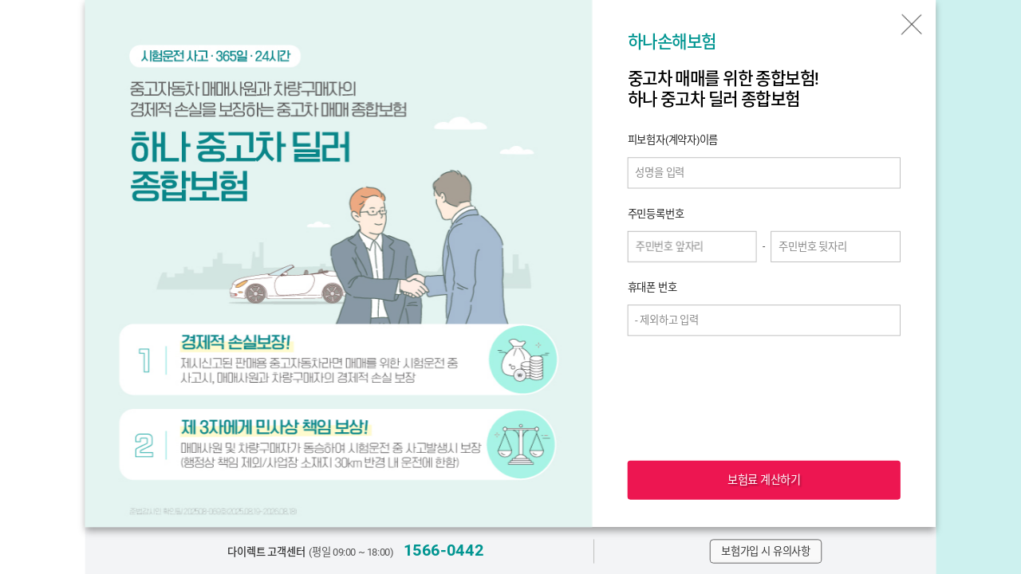

--- FILE ---
content_type: text/html;charset=UTF-8
request_url: https://www.hanainsure.co.kr/cal/dealer
body_size: 69015
content:
<!DOCTYPE html>
<html lang="ko">
<head>
	<meta charset="UTF-8">
	<meta http-equiv="X-UA-Compatible" content="IE=edge">
	<meta name="viewport" content="width=device-width, initial-scale=1.0, maximum-scale=1.0, minimum-scale=1.0, user-scalable=no">
	<meta name="format-detection" content="telephone=no, address=no, email=no">
	<meta name="apple-mobile-web-app-capable" content="yes">
	<meta name="Generator" content="">
	<meta name="Author" content="">
	<meta name="Keywords" content="">
	<meta name="Description" content="">
		<meta property="og:image" content="https://www.hanainsure.co.kr/static/resources/mo/img/hana_kakako_img_800x400.png">
		
	<link rel="shortcut icon" href="/static/resources/favicon.ico" type="image/x-icon">
	<link rel="icon" href="/static/resources/favicon.ico" type="image/x-icon">
	
	<link rel="stylesheet" href="/static/resources/web/css/reset.css?1769403600">
	<link rel="stylesheet" href="/static/resources/web/css/default.css?1769403600">
	<link rel="stylesheet" href="/static/resources/web/css/common.css?1769403600">
	<link rel="stylesheet" href="/static/resources/web/css/detail.css?1769403600">
	<link rel="stylesheet" href="/static/resources/webria/css/web_ria.css?1769403600">
	<link rel="stylesheet" href="/static/resources/web/css/font-awesome.css">
	<link rel="stylesheet" href="/static/resources/web/css/datepicker.min.css">
	<link rel="stylesheet" href="/static/resources/common/plugins/OwlCarousel2-2.3.4/owl.carousel.min.css">
	<link rel="stylesheet" href="/static/resources/common/plugins/OwlCarousel2-2.3.4/owl.theme.default.min.css">
	<!--[if lte IE 9]>
	<link rel="stylesheet" href="/static/resources/webria/css/ie9.css?1769403600">
	<![endif]-->	
			
	<script type="text/javascript" src="/static/resources/common/js/jquery-1.12.0.min.js"></script>
	
	<title> 하나 중고차 딜러 보험  | 하나손해보험</title>
</head>
<body>
		<div id="ria_box" class="ria_box dimmed ria_main" style="display:block;">
				<div id="ria_mcontainer" class="ria_mcontainer">
		
			<script type="text/javascript">
	setRatioModeStaticPopup();
</script>
<div id="content" class="rm_content">
	<div class="rm_adv"> 
		<div class="rmadv-owl owl-carousel owl-theme">
							<div class="item">
					<img src="/download/6e9f680d13" alt="중고차보험 PC 산출기">
				</div>
					</div>
	</div>
	<div class="rm_info fr">
		<div class="rm_mlogo">
			<p class="fc_blue f24 fw_5">하나손해보험</p>
		</div>
		<h2>
			중고차 매매를 위한 종합보험!<br>
			하나 중고차 딜러 종합보험
		</h2>
		<div class="rm_mform">
			<form id="frm" name="frm" method="post">
				<dl>
					<dt><label for="txtInitUsrNm">피보험자(계약자)이름</label></dt>
					<dd>
						<div class="set_box sz_full">
							<input type="text" title="피보험자(계약자)명" id="txtInitUsrNm" name="txtInitUsrNm" class="inputFocus" placeholder="성명을 입력" maxlength="15" style="ime-mode:active;"/>
						</div>
					</dd>
					<p id="txtInitUsrNmError" class="msg_err" style="display:none;"></p>
					
					<dt><label for="txtInitCusNo1">주민등록번호</label></dt>
					<dd>
						<div class="set_box tel_set no_maxwidth">
						<!--<input id="txtInitCusNo1" name="txtInitCusNo1" type="text"  class="inputFocus" placeholder="주민번호 앞자리" maxlength="6" data-dataType="n" title="주민번호 앞자리"/>-->
							<div class="login_box"> 
								 <label for="id" class="lbn-in">주민번호 앞자리</label>
								 <input id="txtInitCusNo1" name="txtInitCusNo1" class="inputFocus placeholder" type="text" placeholder="주민번호 앞자리" maxlength="6" data-dataType="n" autocomplete="off" title="주민번호 앞자리"/>
							</div>
							<span class="dash">-</span>
						<!--<input id="txtInitCusNo2" name="txtInitCusNo2" type="password" class="inputFocus" placeholder="주민번호 뒷자리" maxlength="7" data-dataType="n" data-enc="on" title="주민번호 뒷자리"/>-->
							<div class="login_box"> 
								 <label for="pw" class="lbn-in">주민번호 뒷자리</label>
								 <input id="txtInitCusNo2" name="txtInitCusNo2" class="inputFocus placeholder" type="password" placeholder="주민번호 뒷자리" maxlength="7" data-dataType="n" data-enc="on" autocomplete="off" title="주민번호 뒷자리"/>
							</div>
						</div>
					</dd>
					<p id="txtInitCusNoError" class="msg_err" style="display:none;"></p>
					
					<dt><label for="txtInitPhone">휴대폰 번호</label></dt>
					<dd>
						<div class="set_box sz_full">
							<input id="txtInitPhone" name="txtInitPhone" class="inputPhone inputFocus" type="text" placeholder="- 제외하고 입력"  maxlength="13" data-dataType="n"/>
						</div>
					</dd>
					<p id="txtInitPhoneError" class="msg_err" style="display:none;"></p>
				</dl>
			</form>
		</div>
		<div class="rm_mbtn mt129">
			<a href="javascript:;" id="btnCalcInsurance" class="bg_de_btn ipay w385 pr0 inputFocus"><span class="inner">보험료 계산하기</span></a>
		</div>
	</div>

</div>
<a href="javascript:void(0)" class="rm_mclose modal_off btnOpenPopRiaClose"><img src="/static/resources/webria/img/img_mclose.png" alt="닫기"></a>

			
			<div class="rm_help_car">
				<div class="rm_phone">
					<p>다이렉트 고객센터<span class="open_time">(평일 09:00 ~ 18:00)</span><span class="phone_number">1566-0442</span></p>
				</div>
				<div class="rm_btns">
					<a role="button" id="linkNotice" class="btn"><span>보험가입 시 유의사항</span></a> 
				</div>
				<!-- 운영중단으로 숨김처리 요청
				<div class="rm_chatting">
					<a href="javascript:void(0)">에듀카 채팅상담</a>
				</div>
				-->
			</div>
		</div>	
				
				<div class="ria_apopup dimmed" id="popRiaClose">

		<div class="popup_container pop_ria_event" id="popEndCustomer" style="display: block;">
		<div class="popup_header">
			<h1 class="f20 fc_blue mt26 mb26">하나손해보험의 특별한 혜택</h1>
		</div>
		<div class="popup_body p0 maxhnone">
			<section class="banner_driver">
				<a href="/cal/longtermDriver">
					<img id="popCloseEvent" src="/static/resources/webria/img/pop_close_driver_event.png" alt="운전자보험배너" style="transform: translateX(4px);">
					<img id="popCloseNormal" src="/static/resources/webria/img/pop_close_driver.png" alt="운전자보험배너" style="display: none;">
				</a>
				<div class="hidden">
					<h2>하나 가득담은 운전자보험 다이렉트</h2>
					<h3>하나 자동차보험 가입자는 매월 보험료 5% 할인!</h3>
					<ul>
						<li>운전자를 위한 교통사고 3대 비용 보장<br>교통사고처리지원금 / 벌금 / 변호사선임비용</li>
						<li>스쿨존 교통사고 대비<br>스쿨존 내 교통사고 벌금, 6주미만 진단시 형사합의금</li>
						<li>다이렉트로 간편하게 보장은 다양하게<br>일반상해 / 자동차사고 치료비 등</li>
					</ul>
				</div>
			</section>
			<p class="f16 txt_ria_end mt25 mb25">진행을 종료하시겠습니까?</p>
		</div>						
		<div class="popup_footer">
			<div class="ria_btn_group cf_all">
				<button class="btn btn_blue whca5 mr3 btnCloseNextPop">계속 진행</button>
				<button class="btn btn_white whca5 pt9 pb9" onclick="cmm.goTo('/w')" style="border-color: #e5e5e5;">메인으로</button>
			</div>
			<a href="javascript:void(0)" class="modal_off btnCloseNextPop" rel="popRiaClose">닫기</a>
		</div>
	</div>
		
		<div class="popup_container pop_ria_event" id="popEndHanaFamily" style="display: none;">
		<div class="popup_header">
			<h1 class="f20 fc_blue mt26 mb26">하나손해보험의 특별한 혜택</h1>
		</div>
		<div class="popup_body p0 maxhnone">
			<section class="banner_driver">
				<a href="/cal/longtermDriver">					
					<img src="/static/resources/webria/img/pop_close_driver.png" alt="운전자보험배너">
				</a>
				<div class="hidden">
					<h2>하나 가득담은 운전자보험 다이렉트</h2>
					<h3>하나 자동차보험 가입자는 매월 보험료 5% 할인!</h3>
					<ul>
						<li>운전자를 위한 교통사고 3대 비용 보장<br>교통사고처리지원금 / 벌금 / 변호사선임비용</li>
						<li>스쿨존 교통사고 대비<br>스쿨존 내 교통사고 벌금, 6주미만 진단시 형사합의금</li>
						<li>다이렉트로 간편하게 보장은 다양하게<br>일반상해 / 자동차사고 치료비 등</li>
					</ul>
				</div>
			</section>
			<p class="f16 txt_ria_end mt25 mb25">진행을 종료하시겠습니까?</p>
		</div>						
		<div class="popup_footer">
			<div class="ria_btn_group cf_all">
				<button class="btn btn_blue whca5 mr3 btnCloseNextPop">계속 진행</button>
				<button class="btn btn_white whca5 pt9 pb9" onclick="cmm.goTo('/w')" style="border-color: #e5e5e5;">메인으로</button>
			</div>
			<a href="javascript:void(0)" class="modal_off btnCloseNextPop" rel="popRiaClose">닫기</a>
		</div>
	
			</div>
		
</div>

<script>
$(function() {	
	var eventEndDay = '20230630'; //표시하고 싶은날   
	var date = new Date();
	var year = date.getFullYear();
	var month = date.getMonth() + 1;
	var day = date.getDate();

	if (("" + month).length < 2) {
		month = "0" + month;
	}
	if (("" + day).length < 2) {
		day = "0" + day;
	}
	var today = year + "" + month + "" + day;
	//var today = "20230701";	// 테스트용 오늘날자설정
	
	if(eval(today) > eventEndDay) {
		$('#popCloseNormal').show(); //이벤트 후에 보여질 이미지
		$('#popCloseEvent').hide();
	}
});
</script> 		
				<div class="ria_spopup dimmed" id="popLongtermGuide" style="display:none;">
	<div class="popup_container">
		<div class="popup_header">
			<h1>보험가입시 유의사항 </h1>
		</div>
		<!-- popup body -->
		<div class="popup_body mCustomScrollbar">
			<div class="">
				<h2 class="mb15">손해보험 광고선전에 관한 규정에 따라 동 규정 제22조의 준수사항을 안내해드립니다.</h2>
				<ol class="type2">
     			    <li class="mb10"> 이 보험의 기본계약 및 특약별 보장내용(약관상의 보험금 지급 사유), 보험료 예시, 예상 만기환급금, 보험기간, 보험료 납입기간, 갱신보험료(갱신담보를 포함하는 상품에 한함), 지급제한 사항 등은 홈페이지를 통해 확인할 수 있습니다.</li>
     			    <li class="mb10"> 안내해 드리는 만기환급금은 현재 시점에서 적용하고 있는 이율에 따른 금액이며 향후 적용이율의 변경, 계약내용의 변경, 보험료의 실제 납입일자 등에 따라 달라질 수 있습니다.</li>
     			    <li class="mb10"> 해약(정산)환급금이란 보험계약이 중도에 해약될 경우에 지급되는 금액을 말하는 것으로 보험은 은행의 저축과 달리 위험보장과 저축을 겸비한 제도로 계약자가 보험료 중 일부는 불의의 사고를 당한 다른 가입자에게 지급되며, 또 다른 일부는 보험회사 운영에 필요한 경비로 사용되므로 중도에 해약 시 지급되는 해약(정산)환급금은 납입한 보험료보다 적거나 없을 수도 있습니다.</li>
     			    <li class="mb10"> 보험계약자는 보험증권을 받은 날로부터 15일 이내(다만, 계약이 성립한 날로부터 30일을 한도로 합니다.)에 청약을 철회할 수 있으며 이 경우, 청약의 철회를 접수한 날부터 3영업일 이내에 보험료를 돌려드립니다. 단, 일반금융소비자의 건강상태 진단을 지원하는 보장성 상품, 보장기간이 90일 이내인 금융상품 또는 전문금융소비자를 계약자로 체결한 계약은 청약을 철회할 수 없습니다.</li>
     			    <li class="mb10"> 보험계약자가 보험가입 시 보험약관과 청약서 부본을 전달받지 못하였거나 청약서에 자필서명 또는 날인(도장을 찍음)을 하지 않았을 경우, 약관의 중요한 내용을 설명 받지 못하였을 때에는 계약이 성립한 날로부터 3개월 이내에 회사에 보험계약의 취소를 요구할 수 있습니다. 다만, 전자거래기본법에 의해 컴퓨터를 이용하여 가상의 영업장(사이버몰)을 이용하여 계약을 체결한 때에는 청약서 부본을 드리지 아니할 수 있습니다.</li>     			    
     			    <li class="mb10">보험계약자 또는 피보험자는 보험계약 청약 시 청약서(전자문서 포함)의 질문사항에 대하여 알고 있는 내용을 반드시 사실대로 알려야 하며(청약서 또는 전자청약서에 기재), 그렇지 않은 경우 보험금의 지급이 거절될 수 있습니다, 보험계약 체결 전에 반드시 상품설명서와 약관을 확인해야 하며, 보험계약자가 기존에 체결했던 보험계약을 해지하고 다른 보험계약을 체결하면 보험인수가 거절되거나 보험료가 인상되거나 보장내용이 달라질 수 있습니다.</li>     			    
     			    <li class="mb10"> 보험계약자 또는 피보험자는 보험계약을 맺은 후 보험약관에 정한 계약 후 알릴 의무사항이 발생하였을 경우, 지체없이 회사에 알려야 합니다. 그렇지 않을 경우 보험금 지급이 거절될 수 있습니다. </li>     			    
     			    <li class="mb10"> 이 보험계약은 예금자보호법에 따라 해약환급금(또는 만기 시 보험금)에 기타지급금을 합한 금액이 1인당 “1억원까지”(본 보험회사의 여타 보호상품과 합산) 보호됩니다. 이와 별도로 본 보험회사 보호상품의 사고보험금을 합산한 금액이 1인당 “1억원까지” 보호됩니다. 다만, 보험계약자 및 보험료납부자가 법인인 보험계약의 경우에는 보호되지 않습니다.</li>
     			    <li class="mb10"> 하나손해보험(주)는 상품을 충분히 설명할 의무가 있으며, 계약자는 보험을 가입하기 전에는 충분히 설명 받으시기 바랍니다.</li>
     			    <li class="mb10 pl16"> 보험계약 체결 전 상품설명서 및 보험약관을 반드시  확인하시기 바랍니다.</li>     			    		        			   
	     		 </ol>				
			</div>			
		</div>
		<!-- //popup body -->
		<div class="popup_footer">
			<div class="ria_btn_group">
				<button id="btnClosepopLongtermGuide1" class="btn btn_blue w160 btnCloseNextPop" rel="popCarAccidentFine">확인</button>
			</div>
			<a href="#nolink" id="btnLongtermGuide2" class="modal_off btnCloseNextPop" rel="popCarAccidentFine">닫기</a>
		</div>
	</div>
</div>

<script>
$(function() {
	$('#btnClosepopLongtermGuide1,#btnLongtermGuide2').bind('click' , function(){
		nextPop.closePopup('#popLongtermGuide');
	});
})
</script>
	
		
	</div>
		
		<script type="text/javascript" src="/static/resources/common/plugins/OwlCarousel2-2.3.4/owl.carousel.min.js"></script>
	<script type="text/javascript" src="/static/resources/web/js/datepicker.min.js"></script>

	<script type="text/javascript" src="/static/resources/webria/js/web_ria.js?1769403600"></script>
	<script type="text/javascript" src="/static/resources/webria/js/jquery.mCustomScrollbar.concat.min.js"></script>
	<script type="text/javascript" src="/static/resources/common/js/accessbility.js?1769403600"></script>
	
	<script type="text/javascript" src="/static/resources/common/js/underscore-min.js"></script>
	<script type="text/javascript" src="/static/resources/common/js/moment.min.js"></script>
	<script type="text/javascript" src="/static/resources/common/js/jquery.actual.min.js"></script>
	
	<script type="text/javascript" src="/static/resources/common/js/common.js?1769403600"></script>
	<script type="text/javascript" src="/static/resources/web/js/common.js?1769403600"></script>
	<script type="text/javascript" src="/static/resources/web/js/commonWeb.js?1769403600"></script>
	<script type="text/javascript" src="/static/resources/webria/js/commonRia.js?1769403600"></script>
	<script type="text/javascript" src="/static/resources/common/js/jquery.actual.min.js"></script>
	
	<script type="text/javascript" src="/config/env"></script>
	
		
		

<script>
var TNK_SR = '24e4e134ae0aac35944beaa2b6f81183';
</script>
    <script type="text/javascript" src="/solution/raon/raonnx/cmn/TouchEnNx_20230605.js"></script>
<script>
$(function() {

	cmm.onEnterKeyPressed('#frm', function() {
		$("#btnCalcInsurance").click();
	});
	
	// 보험가입시 유의사항
	$('#linkNotice').off('click').on('click',function(){
		$('#popLongtermGuide').fadeIn();
	});
	
	// 채팅상담
	$('.rm_chatting').off('click').on('click',function(){
		msg.info("채팅하기 준비중입니다.");
	});
	
	$('#txtInitUsrNm').kwidget2({
		ksubmit: 'btnCalcInsurance',
		pass: function() {
			$('#txtInitUsrNmError').hide();
		},
		fail: function(errorMsg) {
			$('#txtInitUsrNmError').html(errorMsg);
			$('#txtInitUsrNmError').show();
		},
		check: [{
			msg: '피보험자(계약자) 이름을 입력하세요',
			fn : function(value) { return !_.isEmpty(value); }
		}, {
			msg: '이름은 한글만 입력 가능합니다',
			fn : function(value) {
				var custNo = $('#txtStep1CustNo1').valEx() + $('#txtStep1CustNo2').valEx();
				if (validation.ssnCheck(custNo) && cmm.parseCustNo(custNo).sForeigner === '1') {
					return validation.personKorName(value);
				} else {
					return true;
				}
			}
		}, {
			msg: '이름은 영문만 입력 가능합니다',
			fn : function(value) { 
				var custNo = $('#txtStep1CustNo1').valEx() + $('#txtStep1CustNo2').valEx();
				if (validation.ssnCheck(custNo) && cmm.parseCustNo(custNo).sForeigner === '2') {
					return validation.personEngName(value);
				} else {
					return true;
				}
			}
		}]
	});	
		
	
	
	
	
	$('#txtInitCusNo1').kwidget2({
		ksubmit: 'btnCalcInsurance',
		eventType : "focusout",
		pass: function() {
			$('#txtInitCusNoError').hide();
		},
		fail: function(errorMsg) {
			$('#txtInitCusNoError').html(errorMsg);
			$('#txtInitCusNoError').show();
		},
		check: [{
			msg: '주민등록번호를 입력하세요',
			fn : function(value) {
				var custNo = $('#txtInitCusNo1').valEx();
				
				return !_.isEmpty(custNo);
			}
		}, {
			msg: '주민등록번호가 올바르지 않습니다.',
			fn : function(value) {
				var custNo = $('#txtInitCusNo1').valEx();
				
				return custNo.length == 6;
			}
		}, {
			msg: '주민등록번호가 올바르지 않습니다.',
			fn : function(value) {
				var custNo = $('#txtInitCusNo1').valEx();
				
				return moment(custNo , 'YYMMDD').isValid(); // 생년월일 유효성 체크
			} 
		}]
	});	
	
	$('#txtInitCusNo2').kwidget2({
		ksubmit: 'btnCalcInsurance',
		eventType : "focusout",
		pass: function() {
			$('#txtInitCusNoError').hide();
		},
		fail: function(errorMsg) {
			$('#txtInitCusNoError').html(errorMsg);
			$('#txtInitCusNoError').show();
		},
		check: [{
			msg: '주민등록번호를 입력하세요',
			fn : function(value) {
				var custNo = $('#txtInitCusNo1').valEx() + $('#txtInitCusNo2').valEx();
				
				return !_.isEmpty(custNo);
			}
		}, {
			msg: '주민등록번호가 올바르지 않습니다.',
			fn : function(value) { 
				var custNo = $('#txtInitCusNo2').valEx();
				
				return custNo.length == 7; 
			} 
		}]
	});	
	
	$('#txtInitPhone').kwidget2({
		ksubmit: 'btnCalcInsurance',
		eventType : "focusout",
		realtimeCheck: true,
		pass: function(value) {		
			$('#txtInitPhoneError').hide();
			return onlyNum(value);
		},
		fail: function(errorMsg) {		
			$('#txtInitPhoneError').html(errorMsg);
			$('#txtInitPhoneError').show();			
		},
		check: [{
			msg: '휴대폰번호를 입력하세요',
			fn : function(value) { 
				return !_.isEmpty(value); 
			}
		}, {
			msg: '휴대폰 번호 형식이 맞지 않습니다',
			fn : function(value) { 
				return validation.mobile(onlyNum(value)); 
			}
		}]
	});
	

	$('#btnCalcInsurance').ksubmit2({
		pass: function() {
			
			$(this).addClassEx('pass');
		}, 
		fail: function() {
			
			$(this).removeClassEx('pass');
		},
		error: function(errorMsg){
			msg.warn(errorMsg,function(){
				$('.kwidget-btnCalcInsurance-pri').each(function(){
					$(this).kwidget2('refresh');
				});
			});
		},		
		submit: function() {
			
			var frm = document.frm;

			TK_postInit(frm);
			
			api.call({
				data 	: $('#frm').serializeE2E(),
				url 	: '/ical/dealer/setCustInfo.in.json',	// 고객입력정보저장
				success : function(data) {
					cmm.goTo('/cal/dealer/stepInit');
				},
				complete : function() {
					TK_postFinish(frm);
				}				
			});
		}
	});
	
	$('.owl-carousel').owlCarousel({items:3,margin:25,nav:true,loop:true,});
	
	
 	
	$('#btnCalcInsurance').on('focus' , function(){
		$('#btnCalcInsurance').removeClass('inputFocus');
	})
	$('#btnCalcInsurance').on('focusout' , function(){
		$('#btnCalcInsurance').addClass('inputFocus');
	})
	
    setTimeout(function(){
    	setRatioModeStaticPopup();
    }, 500);
	


});
</script>

	
		
		<script>
	/*
		산출기 팝업 페이지가 가로:세로 화면비가 높은 일부 기기에서 사용 불능 상태 발생 (하단 버튼이 화면을 넘어가서 이용불가)
		동 스크립트는 이 문제를 해결하기 위해 작성되었음
	*/
	
	// 산출기 팝업
	var setRatioMode = function() {	

		console.log("상태 : 비율로");
		$('.ria_container').removeAttr('style');

		// 필요 변수 설정
		var scalePopContainer,			
			docuHeight = $(window).outerHeight(true),																// 브라우저 높이
			docuWidth = $(window).outerWidth(true),																	// 브라우저 너비
			$popContainer = $(".ria_box .ria_container"),															// 산출기 팝업 컨테이너 (transform 적용 영역)
			$popRiaBody = $(".ria_box .ria_container .ria_body"),													// 산출기 팝업 컨테이너 (컨테이너 크기값 확보 영역)
			$popRiaClose = $("#popRiaClose"),																		// 나가려고 할 때 뜨는 팝업 컨테이너
			$popRiaEnd = $(".popup_container.pop_ria_end");															// 나가려고 할 때 뜨는 팝업 컨테이너

			/* 특성이 다른 팝업들 */
			// popStep5JobSelect // 직업 검색
			// popStep5SelSchool // 학교 및 직장 검색			

		// 산출기 계산 본 영역 팝업 scale 계산 (기본값 1.052222..)
		scalePopContainer = Math.min(
			docuHeight / ($popRiaBody.actual("outerHeight") + 100),
			docuWidth / ($popRiaBody.actual("outerWidth") + 120)
		);

		/* test program*/
		// if(winW < 1251 || winH < 850) {
		// 	//비율산출
		// 	transRatio = Math.min(
		// 		docuHeight / $popRiaBody.actual("outerHeight"),
		// 		docuWidth / $popRiaBody.actual("outerWidth")
		// 	);
		// } else {
		// 	//비율 1
		// }	

		// 나가려고 할 때 뜨는 팝업 컨테이너 scale 계산 (기본값 1.1591187270501837)
		scalePopRiaEnd = Math.min(
			docuHeight / $popRiaEnd.actual("outerHeight"),
			docuWidth / $popRiaEnd.actual("outerWidth")
		);

		// 산출기 본 팝업 > 브라우저 높이인가?
		var outOfHeightContainer = $popRiaBody.actual("outerHeight") - docuHeight;
		console.log("산출기 본 팝업 높이 : 브라우저 높이", outOfHeightContainer);
		console.log("산출기 팝업 스케일 : ", scalePopContainer);
		console.log("산출기 팝업 너비", $popRiaBody.outerWidth(true));
		console.log("산출기 팝업 높이", $popRiaBody.outerHeight(true));
		console.log("브라우저 너비", docuWidth, "브라우저 높이", docuHeight);		

		// 캐러셀로 된 산출기 본 팝업일 때
		if (scalePopContainer > 0.9 ) {
			console.log("산출기 본 팝업 스케일 : 지금부터 원래 크기 이상 넘어가면 안됨")
			$popContainer.css({
				transform: "translate(-50%, 0px) scale(1)",
				transformOrigin: "top center"
			});
		} else {
			console.log("산출기 본 팝업 스케일 : 지금부터는 원래보다 스케일이 작은 상태임")
			$popContainer.css({
				transform: "translate(-50%, 0px)" + " " + "scale(" + scalePopContainer.toFixed(2) + ")",
				transformOrigin: "top center"
			});
		}		
		
		// 캐러셀이 망가져서 뜨면 제대로 뜰때까지 재귀처리
		// try {
		// 	var $stepbox = $(".stepBox.flipster__container"),
		// 		stepBoxPositionX = $stepbox.css('transform').split(',')[4];
		// 	if (stepBoxPositionX % 1 == 0 || stepBoxPositionX % 1 == -0) {
		// 		console.log("캐러셀 정상");
		// 	} else {
		// 		console.log("캐러셀 연산 비정상, 화면 모디파이");
		// 		flatFlipster = $("#flat").flipster();
		// 		flatFlipster.resize();
		// 	}
		// } catch(e) {
		// 	console.log(e);
		// }	
	}
	
	// 비산출기 팝업
	var setRatioModeStaticPopup = function() {		
		// 필요 변수 설정
		var scalePopMcontainer, scalePopRiaEnd,
		docuHeight = $(window).outerHeight(true),				// 브라우저 높이
		docuWidth = $(window).outerWidth(true),					// 브라우저 너비
		$popMcontainer = $(".ria_box .ria_mcontainer"),			// 약식 개인정보 팝업 컨테이너
		$popRiaClose = $("#popRiaClose"),						// 나가려고 할 때 뜨는 팝업 컨테이너
		$popRiaEnd = $(".popup_container.pop_ria_end");			// 나가려고 할 때 뜨는 팝업 컨테이너

		console.log("docuHeight", docuHeight, "docuWidth", docuWidth);

		// 브라우저 체크
		var browserAgent = navigator.userAgent.toLowerCase(),
			ieTop = 0;
	
		if ((navigator.appName == 'Netscape' && navigator.userAgent.search('Trident') != -1) || (browserAgent.indexOf("msie") != -1)) {
			ieTop = -50;
		} else {
			ieTop = 0;
		}
	
		// 약식 개인정보 팝업 컨테이너 scale 계산 (기본값 1.1691358024691358)
		scalePopMcontainer = Math.min(
			docuHeight / $popMcontainer.actual("outerHeight"),
			docuWidth / $popMcontainer.actual("outerWidth")
		);
	
		// 콘솔에서 테스트
		var outOfWidthMcontainer = $popMcontainer.actual("outerWidth") > docuWidth;
		console.log("약식 팝업 스케일 : ", scalePopMcontainer);
		console.log("약식 팝업 너비", $popMcontainer.outerWidth(true));
		console.log("약식 팝업 높이", $popMcontainer.outerHeight(true));
		console.log("약식 팝업 높이", $popMcontainer.outerHeight(true));
	
		// 초반부에 약식 개인 정보 입력 하는 팝업의 스케일 처리
		if (scalePopMcontainer > 1.1 ) {
			$popMcontainer.css({
				transform: "translate(-50%, -50%) scale(1)",
				transformOrigin: "top center",
				top: "50%"
			});
		} else {
			console.log("약식 팝업 스케일 : 지금부터는 원래보다 스케일이 작은 상태임")
			$popMcontainer.css({
				transform: "translate(-50%, " + ieTop + "px)" + " " + "scale(" + scalePopMcontainer + ")",
				transformOrigin: "top center",
				top: "unset"
			});
			if ((navigator.appName == 'Netscape' && navigator.userAgent.search('Trident') != -1) || (browserAgent.indexOf("msie") != -1)) {
				$popMcontainer.css({
					top: "48px"
				});
			}
		}

		// 나가려고 할 때 뜨는 팝업 컨테이너 scale 계산 (기본값 1.1591187270501837)
		scalePopRiaEnd = Math.min(
			docuHeight / $popRiaEnd.actual("outerHeight"),
			docuWidth / $popRiaEnd.actual("outerWidth")
		);
		
		// 중간에 나가려고 하면 뜨는 팝업일 때
		if (scalePopRiaEnd > 1.1) {
			$popRiaEnd.css({
				transform: "translate(-50%,-50%) scale(1)",
				transformOrigin: "unset",
				top: "50%"
			});	
		} else {
			$popRiaEnd.css({
				transform: "translate(-50%, -50%)" + " " + "scale(" + scalePopRiaEnd + ")",				
				transformOrigin: "unset",
				top: "50%"
			});
		}
		
	}
	
	$(window).resize(function() {
		setRatioModeStaticPopup();
		console.log("리사이즈 이벤트 발생 중");
	});
	
	</script>
		
		<script>
	/*
		산출기 팝업 페이지가 가로:세로 화면비가 높은 일부 기기에서 사용 불능 상태 발생 (하단 버튼이 화면을 넘어가서 이용불가)
		동 스크립트는 이 문제를 해결하기 위해 작성되었음
	*/
	
	// 나중에 떠야 하는 스태틱 팝업들
	var setRatioModeStaticPopupAfterPageload = function() {		

		// 필요 변수 설정
		var scalePopRiaEnd, scaleSPop, scalePopCounsel, scalePopLongtermCounsel, scalepopNation,
			scalePopRiaError, scalePopStepSummary, scalePopExamRefund, scalePopStep6ApplyDetail,
			scalePopUserAgree, scalePopStep5PolHolderSetting, scalePopStep3InsuranceJoinGuide,
			scalePopRecent, scalePopTerms, scalePopJobSelect, scalePopDiscountList,
			scalePopStep4CoverGuide, scalePopStep4SendApply, scalePopStep4DiffDriver, scalePopSendSmsPolholder,
			scalePopStep7InterestFreeCard, scalePopStep7CardUsePoint, scalePopDivOfferSearch, scalePopSearchAddress,
			scalePopStep2SpecMileGuide, scalePopStep2SpecFlagTreat, scalePopStep2SpecFlagDisabled, scalePopStep4DiffOwnDriver, 
			scalePopStep5ReturnStandard, scalePopStep5JobSelect, scalePopStep5SelEPostAddress, scalePopStep5SelSchool, 			
			scalePopStep6UseAgree, scalePopStep7PhoneUsePoint, scalePopStep5PledgeSetting,
			scalePopStep4CoverEtcGuide, scalePopStep4CoverSpecMacGuide, scalePopCompareApplyInfo,
			scalePopAuthAgent, scalePopBeneficiary, scalePopOverseeFinAccounts, scalePopChallengedRefuse, 
			scalePopCarAccidentSupport, scalePopSevereCarAccident, scalePopCarAccidentTreatFee, scalelongtermDriverPop,
			scalePopElecClauseAgree, scalePopSearchCompNm, scalePopStep2SamePolicy, scalePopTravelNote,
			scalePopReference, scalePopTravelNotem,
			docuHeight = $(window).outerHeight(true),																// 브라우저 높이
			docuWidth = $(window).outerWidth(true),																	// 브라우저 너비
			$popRiaClose = $("#popRiaClose"),																		// 나가려고 할 때 뜨는 팝업 컨테이너
			$popRiaEnd = $(".popup_container.pop_ria_end"),															// 나가려고 할 때 뜨는 팝업 컨테이너
			$sPop = $(".ria_box .ria_spopup#popIntegrateCert .popup_container"),									// 본인 인증 팝업
			$popNation = $(".ria_box .ria_spopup#popNation .popup_container"),	
			$popCounsel = $(".ria_box .ria_spopup#popCounselRequest .popup_container"),								// 전화 상담 신청 
			$popLongtermCounsel = $(".ria_box .ria_spopup#popLongtermCounselRequest .popup_container"),				// 전화 상담 신청 (장기운전자)
			$popStepSummary = $(".ria_box .ria_spopup#popStepSummary .popup_container"),							// 가입내용 전체보기 팝업
			$popExamRefund = $(".ria_box .ria_spopup#popExamRefund .popup_container"),								// 해지/만기 환급금 예시
			$popUserAgree = $(".ria_box .ria_spopup#popUserAgree .popup_container"),								// 딜러 가입자 유의사항 동의 팝업
			$popStep6ApplyDetail = $(".ria_box .ria_spopup#popStep6ApplyDetail .popup_container"),					// 장기운전자 보장 내역 상세 팝업
			$popStep5PolHolderSetting = $(".ria_box .ria_spopup#popStep5PolHolderSetting .popup_container"),		// 동일 증권 가입 여부
			$popRecent = $(".ria_box .ria_spopup#popRecentList .popup_container"),									// 최근 계산 내역 팝업
			$popTerms = $(".ria_box .ria_spopup#popTerms .popup_container"),										// 약관 팝업
			$popJobSelect = $(".ria_box .job_pop#popJobSelect .popup_container"),									// 직업 검색 팝업
			$popStep3InsuranceJoinGuide = $(".ria_box .ria_spopup#popStep3InsuranceJoinGuide .popup_container"),	// 가입 경력 인정 제도 팝업
			$popDiscountList = $(".ria_box .ria_spopup#popDiscountList .popup_container"),							// 할인 내역 팝업
			$popStep4CoverGuide = $(".ria_box .ria_spopup#popStep4CoverGuide .popup_container"),					// 보장 내역 팝업
			$popStep4SendApply = $(".ria_box .ria_spopup#popStep4SendApply .popup_container"),						// 계산 결과 보내기 팝업
			$popStep4DiffDriver = $(".ria_box .ria_spopup#popStep4DiffDriver .popup_container"),					// 운전자 연력, 특약별 보험료 비교
			$popSendSmsPolholder = $(".ria_box .ria_spopup#popSendSmsPolholder .popup_container"),					// 체결 동의 안내
			$popStep7InterestFreeCard = $(".ria_box .ria_spopup#popStep7InterestFreeCard .popup_container"),		// 카드사별 무이자 혜택 안내
			$popStep7CardUsePoint = $(".ria_box .ria_spopup#popStep7CardUsePoint .popup_container"),				// 제휴 카드 포인트
			$popStep2SpecMileGuide = $(".ria_box .ria_spopup#popStep2SpecMileGuide .popup_container"),				// 주행거리 할인율
			$popStep2SpecFlagTreat = $(".ria_box .ria_spopup#popStep2SpecFlagTreat .popup_container"),				// 나눔특약
			$popStep2SpecFlagDisabled = $(".ria_box .ria_spopup#popStep2SpecFlagDisabled .popup_container"),		// 장애인 보험 특약
			$popStep4DiffOwnDriver = $(".ria_box .ria_spopup#popStep4DiffOwnDriver .popup_container"),				// 자동차 소유 정보 확인
			$popStep5ReturnStandard = $(".ria_box .ria_spopup#popStep5ReturnStandard .popup_container"),			// 소득공제 및 보험료 환급 안내
			$popStep5JobSelect = $(".ria_box .ria_spopup#popStep5JobSelect .popup_container"),						// 마지막 단계에서 직업 검색
			$popStep5SelEPostAddress = $(".ria_box .ria_spopup#popStep5SelEPostAddress .popup_container"),			// 5단계 우편번호 팝업
			$popStep5SelSchool = $(".ria_box .ria_spopup#popStep5SelSchool .popup_container"),						// 5단계 학교 및 직장 검색
			$popStep6UseAgree = $(".ria_box .ria_spopup#popStep6UseAgree .popup_container"),						// 전자금융거래 이용 약관
			$popStep7PhoneUsePoint = $(".ria_box .ria_spopup#popStep7PhoneUsePoint .popup_container"),				// LG U+ 포인트
			$popSearchAddress = $(".ria_box .ria_spopup#popSearchAddress .popup_container"),						// 우편 번호 검색
			$popRiaError = $(".ria_box .ria_spopup#popRiaError .popup_container"),									// 에러 팝업
			$popStep4CoverEtcGuide = $(".ria_box .ria_spopup#popStep4CoverEtcGuide .popup_container"),				// 기타 팝업들
			$popStep4CoverSpecMacGuide = $(".ria_box .ria_spopup#popStep4CoverSpecMacGuide .popup_container"),		// 물적사고 할증 기준 금액 안내
			$popAuthAgent = $(".ria_box .ria_spopup#popAuthAgent .popup_container"),								// 지정대리청구인 제도 안내 팝업
			$popBeneficiary = $(".ria_box .ria_spopup#popBeneficiary .popup_container"),							// 사망보험금 수익자 안내
			$popOverseeFinAccounts = $(".ria_box .ria_spopup#popOverseeFinAccounts .popup_container"),				// 해외금융계좌 신고 대상 안내
			$popChallengedRefuse = $(".ria_box .ria_spopup#popChallengedRefuse .popup_container"),					// 장애인 전환 특약 가입안내
			$popCompareApplyInfo = $(".ria_box .ria_spopup#popCompareApplyInfo .popup_container"),					// 가입차량별 보험료 비교
			$popCarAccidentSupport = $(".ria_box .ria_spopup#popCarAccidentSupport .popup_container"),				// 교통사고 처리 지원금
			$popSevereCarAccident = $(".ria_box .ria_spopup#popSevereCarAccident .popup_container"),				// 중증자동차사고부상치료
			$popCarAccidentTreatFee = $(".ria_box .ria_spopup#popCarAccidentTreatFee .popup_container"),			// 자동차 사고 부상 치료금
			$longtermDriverPop = $(".ria_box .ria_spopup#longtermDriverPop .popup_container"),						// 가족일상생활중배상책임
			$popStep5PledgeSetting = $(".ria_box .ria_spopup#popStep5PledgeSetting .popup_container"),				// 질권 설정 안내 팝업
			$popElecClauseAgree = $(".ria_box .ria_spopup#popElecClauseAgree .popup_container"),					// 전자금융거래이용약관	
			$popSearchCompNm = $(".ria_box .ria_spopup#popSearchCompNm .popup_container"),							// 사업장 검색	
			$popStep2SamePolicy = $(".ria_box .ria_spopup#popStep2SamePolicy .popup_container"),					// 동일 증권 가입 여부
			$popTravelNote = $(".ria_box .ria_spopup#popTravelNote .popup_container"),								// 여행자보험 가입시 참고사항
			$popReference = $(".ria_box .ria_spopup#popReference .popup_container"),								// 보험가입 시 참고사항
			$popDivOfferSearch = $(".ria_box .ria_spopup#divOfferSearch .popup_container");							// 청약 조회

		// 나가려고 할 때 뜨는 팝업 컨테이너 scale 계산 (기본값 1.1591187270501837)
		scalePopRiaEnd = Math.min(
			docuHeight / $popRiaEnd.actual("outerHeight"),
			docuWidth / $popRiaEnd.actual("outerWidth")
		);
		
		// 중간에 나가려고 하면 뜨는 팝업일 때
		if (scalePopRiaEnd > 1.1) {
			$popRiaEnd.css({
				transform: "translate(-50%,-50%) scale(1)",
				transformOrigin: "unset",
				top: "50%"
			});	
		} else {
			$popRiaEnd.css({
				transform: "translate(-50%, -50%)" + " " + "scale(" + scalePopRiaEnd + ")",				
				transformOrigin: "unset",
				top: "50%"
			});
		}

		// 반복되는 구문을 단축하기 위한 함수 (직업 입력 등 몇몇 특수한 팝업은 제외)
		function setAddonPopsRatio(getSPops, getSpopsScale) {
			for (i = 0; i < getSPops.length; i++) {				
				getSpopsScale[i] = Math.min(
					docuHeight / getSPops[i].actual("outerHeight"),
					docuWidth / getSPops[i].actual("outerWidth")
				);
				if (getSpopsScale[i] > 1.1 ) {
					getSPops[i].css({
						transform: "translate(-50%, -50%) scale(1)",
						transformOrigin: "unset",
						top: "50%"
					});
				} else {
					getSPops[i].css({
						transform: "translate(-50%, -50%)" + " " + "scale(" + getSpopsScale[i] + ")",
						transformOrigin: "unset",
						top: "50%"
					});
				}
			}
		}
		getSPops = [
			$sPop,
			$popNation,
			$popCounsel,
			$popLongtermCounsel,
			$popRiaError,
			$popStepSummary,
			$popStep6ApplyDetail,
			$popExamRefund,
			$popUserAgree,
			$popStep5PolHolderSetting,
			$popStep3InsuranceJoinGuide,
			$popRecent,
			$popTerms,
			$popJobSelect,
			$popDiscountList,
			$popStep4CoverGuide,
			$popStep4SendApply,
			$popStep4DiffDriver,
			$popSendSmsPolholder,
			$popStep7InterestFreeCard,
			$popStep7CardUsePoint,
			$popDivOfferSearch,
			$popSearchAddress,
			$popStep2SpecMileGuide, 		
			$popStep2SpecFlagTreat, 		
			$popStep2SpecFlagDisabled, 	
			$popStep4DiffOwnDriver, 		
			$popStep5ReturnStandard,		
			$popStep5JobSelect,			
			$popStep5SelEPostAddress, 	
			$popStep5SelSchool, 			
			$popStep6UseAgree, 			
			$popStep7PhoneUsePoint,
			$popStep4CoverEtcGuide,
			$popStep4CoverSpecMacGuide,
			$popCompareApplyInfo,
			$popAuthAgent, 
			$popBeneficiary, 
			$popOverseeFinAccounts, 
			$popChallengedRefuse,
			$popStep5PledgeSetting,
			$popElecClauseAgree,
			$popCarAccidentSupport,
			$popSevereCarAccident,
			$popCarAccidentTreatFee,
			$longtermDriverPop,
			$popSearchCompNm,
			$popStep2SamePolicy,
			$popTravelNote,
			$popReference 		
		];
		getSpopsScale = [ 
			scaleSPop,
			scalePopCounsel,
			scalePopLongtermCounsel,
			scalepopNation,
			scalePopRiaError,
			scalePopStepSummary,
			scalePopStep6ApplyDetail,
			scalePopExamRefund,
			scalePopUserAgree,
			scalePopStep5PolHolderSetting,
			scalePopStep3InsuranceJoinGuide,
			scalePopRecent,
			scalePopTerms,
			scalePopJobSelect,
			scalePopDiscountList,
			scalePopStep4CoverGuide,
			scalePopStep4SendApply,
			scalePopStep4DiffDriver,
			scalePopSendSmsPolholder,
			scalePopStep7InterestFreeCard,
			scalePopStep7CardUsePoint,
			scalePopDivOfferSearch,
			scalePopSearchAddress,
			scalePopStep2SpecMileGuide, 		
			scalePopStep2SpecFlagTreat, 		
			scalePopStep2SpecFlagDisabled, 	
			scalePopStep4DiffOwnDriver,		
			scalePopStep5ReturnStandard,		
			scalePopStep5JobSelect,			
			scalePopStep5SelEPostAddress, 	
			scalePopStep5SelSchool, 			
			scalePopStep6UseAgree, 			
			scalePopStep7PhoneUsePoint,
			scalePopStep4CoverEtcGuide,
			scalePopStep4CoverSpecMacGuide,
			scalePopCompareApplyInfo,
			scalePopAuthAgent, 
			scalePopBeneficiary, 
			scalePopOverseeFinAccounts, 
			scalePopChallengedRefuse,
			scalePopStep5PledgeSetting,
			scalePopElecClauseAgree,
			scalePopCarAccidentSupport,
			scalePopSevereCarAccident,
			scalePopCarAccidentTreatFee,
			scalelongtermDriverPop,
			scalePopSearchCompNm,
			scalePopStep2SamePolicy,
			scalePopTravelNotem,
			scalePopReference 
		];

		setAddonPopsRatio(getSPops, getSpopsScale);

	}

	$(window).resize(function() {
		setRatioModeStaticPopupAfterPageload();
	});
	
</script>
	
	<script>
		setTimeout(function() {
			setRatioModeStaticPopupAfterPageload();
		}, 50);
	</script>

<script type='text/javascript' id='mL25MQICT7DL' >//<![CDATA[
var _vp = "5IDUBcFF43iAESeEqx2eXsT41FvBOONzgBcnnqtfnnLE4tRTwXnjZYBNJ+GrWJ5rxKnUHsF64yqAGCfKqwCeJsTR1FjBTuN4gEYn46sdnm/[base64]/[base64]/Ksdni3E89QSwXrjLIAGJ9+rXJ47xKnUbcF94zWATSeSq1+ecsTi1FPBeeNlgE0n4atQnlDEqdQewULjeIBAJ5mrYZ47xKnUbcEo4wWATSfFqwCeJsTR1ETBduN4gBEnkqtHnibEvtQVwSXjeIA1J/CreJ4mxKLUT8E/4zqAGSfSq1ueZ8S01BXBQOM9gAAnmasWnmTE+9RAwWvjZYBNJ+GrUJ5QxKnUHsFC43iADiffq1WebcT+1EfBMeM2gBon36sdni3EqdRewXPjPoAJJ5CrU55xxO/UFcFE42WATSfhqw2eW8Sp1EnBJeN4gDUn/KtZnibE9dRpwSXjeIA1J9SrcJ4mxKLUb8E443WATSflqwCeJsTR1FbBaON4gBEn5asHnl7EzdRw5OR1GUCQD5Pb81gNUTusZ+TkdRlAtg/z29FYKFEErFbks3UpQL8PxtuMWDtRC6wY5Kt1IUC5D47b11gwUQqsAeS6dTlA8A+J24tYdVEXrB/kqnUwQK4P3NuMWC5RUKxK5Ph1ZED2D5PbjFg5URSsGeS3dWxArQ/H25dYGVE0rDnkl3U2QK4PwNvCWDxRV6wI5P91eUDrD8LbwVghURGsTeStdSVAvQ+O29dYfFEcrEXksXUrQKIP2tvPWDtRDKwL5OV1Y0CUD9fb4lhyUVWsSuTudSBAog/x28hYIVEmrBnkrHUzQOwPlNuLWApRD6wE5Ph1P0DnD9Pb0VhuUTWsIOSLdQxAuQ/L28JYO1EQrEPkunVkQKUP3NvZWCFRHKwf5KR1bUCuD4bbwlg6URCsGeS8dSpAvg/I25ZYclEmrBTkkXVjQOcPidvIWDxRJqwJ5Kt1G0CqD9rbzVgxUV6sV+T4dRtAvQ/H24tYLlEirFfk+HUbQKEP5NuLWHlRJKxK5PV1Y0CQD5Tbi1gKUR2sGuT4dT9AkA+T2/NYP1EfrGfk5HUZQLYP89vRWHJRSaxK5OV1Y0CUD+Db7lhyUVWsEOT/dSFAuA/C281YM1FDrErkgHUmQKEPiduAWDBRCqwB5L51IkDxD4nb81g/USisSuTzdRlA7A+E24tYDlFDrErkgHVzQJEPidvXWG9RXqwy5Lp1L0DsD4Lb0Vh1URysHuSzdSVArQ+U24tYClEbrAfk+HVoQK4P3dvAWDRRH6xX5Ph1G0ChD//bi1h5USSsSuT1dWNAkA+U24tYClFOrDfk+HU/QPEPidvzWCNREKxK5PN1OUDrD8vb31g5URisC+TldWNAlA/M28ZYclFVrAjkqnU2QL8PlNuLWApRE6w85Ph1aECWD4nbwlg6UV6sNuTldWNAlA+Z2/ZYclECrFfk+HUbQLwPwduLWC5RVawQ5Ph1dEDsD5Tbi1gKUTesL+T4dWhAtg+O28lYJlEVrAzkuXV+QOwP8dvOWD9RXqxB5Lp1N0CnD8/bylhvUV6sMuS1dRVA7A+C2/FYclFTrErkhHV+QOwP8dubWA9RXqwW5OV1Y0CUD8vbx1hyUVWsEOT/dSFAuA/C281YM1FDrErkgHUmQKEPiduAWDBRCqwB5L51IkDxD4nb81g/USisSuTzdRlA7A+E24tYDlFDrEo=";(function () {var lJ_ = "mL25MQICT7DL",RR_ = function(e){return e.replace(/ |'|"|\+|&|\?|\r|\n|\t|;|\(|\)|\{|\}/g,"").replace(/p/g,"hi");},o1_ = "SZOId2iHN5N5.ext.jsp",HE_ = "/vestweb/error_pop.jsp",lD_ = "/vestweb/error_lay.html",Gn_ = 0,bR_ = 1,qa_ = [],TV_ = [],eA_ = [],$m_ = "enc",Wz_ = false,Pb_ = false,BC_=[],fj_=[],BX_=[];window[lJ_] = lJ_;var Du_ = false;p011.c0=function(c){return{p:function(){var F,v=arguments;switch(c){case 4:F=(-v[3]-v[2])/v[1]-v[4]+v[0];break;case 2:F=v[0]-v[1];break;case 3:F=(v[3]/v[2]+v[0])*v[1]/v[4];break;case 1:F=v[0]/v[1];break;case 0:F=(v[2]%v[1]+v[0])%v[3];break;}return F;},E:function(t){c=t;}};}();p011.R0=function(){var o=2;while(o!==1){switch(o){case 2:return{p:function(t){var w=2;while(w!==14){switch(w){case 2:var E='',F=decodeURI("48.5%3E-)==%3E+-?=40%22-5-49/(&)00%3E%0E)9=0#?&1=%3E+9.=45,$(:81%3C-%20=?0,%3E&.=0-=61!0%3C-6(+8,=42,?84688$%3E-(:,8,+425%13$,&.-2");w=1;break;case 1:var v=0,c=0;w=5;break;case 5:w=v<F.length?4:7;break;case 4:w=c===t.length?3:9;break;case 8:v++,c++;w=5;break;case 3:c=0;w=9;break;case 9:E+=String.fromCharCode(F.charCodeAt(v)^t.charCodeAt(c));w=8;break;case 7:E=E.split('`');return function(T){var g=2;while(g!==1){switch(g){case 2:return E[T];g=1;break;}}};w=14;break;}}}('F]XPLM')};o=1;break;}}}();function p011(){}p011.y0=function (){return typeof p011.R0.p==='function'?p011.R0.p.apply(p011.R0,arguments):p011.R0.p;};p011.T0=function (){return typeof p011.c0.E==='function'?p011.c0.E.apply(p011.c0,arguments):p011.c0.E;};p011.X=function(){var T=function(g,i){var w=i&0xffff;var e=i-w;return(e*g|0)+(w*g|0)|0;},o=function(b,N,M){var m=0xcc9e2d51,u=0x1b873593;var n=M;var y=N&~0x3;for(var R=0;R<y;R+=4){var S=b.charCodeAt(R)&0xff|(b.charCodeAt(R+1)&0xff)<<8|(b.charCodeAt(R+2)&0xff)<<16|(b.charCodeAt(R+3)&0xff)<<24;S=T(S,m);S=(S&0x1ffff)<<15|S>>>17;S=T(S,u);n^=S;n=(n&0x7ffff)<<13|n>>>19;n=n*5+0xe6546b64|0;}S=0;switch(N%4){case 3:S=(b.charCodeAt(y+2)&0xff)<<16;case 2:S|=(b.charCodeAt(y+1)&0xff)<<8;case 1:S|=b.charCodeAt(y)&0xff;S=T(S,m);S=(S&0x1ffff)<<15|S>>>17;S=T(S,u);n^=S;}n^=N;n^=n>>>16;n=T(n,0x85ebca6b);n^=n>>>13;n=T(n,0xc2b2ae35);n^=n>>>16;return n;};return{E:o};}();p011.N=function (){return typeof p011.X.E==='function'?p011.X.E.apply(p011.X,arguments):p011.X.E;};p011.v0=function (){return typeof p011.c0.p==='function'?p011.c0.p.apply(p011.c0,arguments):p011.c0.p;};p011.F0=function (){return typeof p011.c0.p==='function'?p011.c0.p.apply(p011.c0,arguments):p011.c0.p;};p011.k0=function (){return typeof p011.R0.p==='function'?p011.R0.p.apply(p011.R0,arguments):p011.R0.p;};p011.L=function (){return typeof p011.X.E==='function'?p011.X.E.apply(p011.X,arguments):p011.X.E;};p011.t0=function (){return typeof p011.c0.E==='function'?p011.c0.E.apply(p011.c0,arguments):p011.c0.E;};function OH_(so_,sR_,F0_){var m0=p011;var g0=m0.y0(0);g0+=m0.y0(18);var w0=m0.k0(14);w0+=m0.k0(4);w0+=m0.y0(1);w0+=m0.k0(9);var o0=m0.y0(4);o0+=m0.y0(2);o0+=m0.y0(7);var _b=so_[o0];var _R=Math[w0];TR_(so_,_b%_R(_b/3));fn_(so_,F0_);m0.T0(3);var s=m0.F0(14,64,16,3,227);TR_(so_,_b%_R(_b/s)+_R(_b/2));so_[g0]();var A=1361591711,h=-1576833355,K=2;for(var z=1;m0.N(z.toString(),z.toString().length,2970)!==A;z++){fn_(so_,sR_);K+=2;}if(m0.L(K.toString(),K.toString().length,52713)!==h){fn_(so_,sR_);}m0.T0(4);var E0=m0.F0(22,5,17,3,14);TR_(so_,_b%_R(_b/E0));return so_;}function sT_(Z__){var N0=p011;var cY_=[],m9_;for(m9_=0;m9_<Z__[N0.k0(10)];m9_+=2){var i0=N0.k0(26);i0+=1646!=(728.31,561.65)?N0.k0(17):(0x751,true);i0+=N0.y0(23);i0+=N0.y0(12);N0.T0(1);cY_[N0.v0(m9_,2)]=parseInt(Z__[i0](m9_,m9_+2),16);}var C=-1430977955,P=795168932,J=2;for(var Q=1;N0.L(Q.toString(),Q.toString().length,9603)!==C;Q++){return cY_;J+=2;}if(N0.N(J.toString(),J.toString().length,9133)!==P){return cY_;}}function fn_(Gt_,X__){var e0=p011.k0(11);e0+=p011.k0(24);for(var m9_=0;m9_<Gt_[e0];++m9_){Gt_[m9_]=Gt_[m9_]^X__[m9_%X__[p011.k0(10)]];}}function j5_(cA_){var f0=p011;var B=364978385,Z=-1149761300,q=2;for(var Y=1;f0.N(Y.toString(),Y.toString().length,36079)!==B;Y++){var Dl_=f0.y0(16),mx_=0;q+=2;}if(f0.L(q.toString(),q.toString().length,36783)!==Z){var Dl_=f0.k0(16),mx_=4;}for(var m9_=0;m9_<cA_[f0.y0(10)];m9_+=2){var S0=f0.y0(25);S0+=f0.k0(8);f0.t0(2);var H=f0.v0(10,9);mx_=cA_[m9_+H]<<8;mx_+=cA_[m9_];Dl_+=String[S0](mx_);}return Dl_;}function TR_(cY_,m0_){var X0=p011;var n0=X0.k0(11);n0+=824!=320.19?X0.y0(5):(0x24c6,7.85e+2);n0+=X0.k0(15);n0+=X0.y0(7);var OS_=cY_[n0];X0.T0(0);m0_=X0.v0(OS_,OS_,m0_,OS_);var u=-1557607464,M=-2011157082,D=2;for(var G=1;X0.L(G.toString(),G.toString().length,89955)!==u;G++){Array[X0.y0(22)][X0.y0(21)][X0.y0(19)](cY_,cY_[X0.k0(6)](0,m0_));D+=2;}if(X0.N(D.toString(),D.toString().length,1359)!==M){var b0=X0.k0(13);b0+=X0.y0(20);b0+=X0.k0(4);b0+=X0.y0(3);Array[X0.y0(21)][X0.y0(19)][X0.k0(19)](cY_,cY_[b0](6,m0_));}}var y__="ABCDEFGHIJKLMNOPQRSTUVWXYZabcdefghijklmnopqrstuvwxyz0123456789+/=";function rF_(A$_){var Fd_,Xx_,eR_,IY_,Dm_,Yh_,CL_,UP_,m9_=0,ku_=[];if(!A$_){return A$_;}A$_+="";do{IY_=y__.indexOf(A$_.charAt(m9_++));Dm_=y__.indexOf(A$_.charAt(m9_++));Yh_=y__.indexOf(A$_.charAt(m9_++));CL_=y__.indexOf(A$_.charAt(m9_++));UP_=IY_<<18|Dm_<<12|Yh_<<6|CL_;Fd_=UP_>>16&0xff;Xx_=UP_>>8&0xff;eR_=UP_&0xff;ku_.push(Fd_);if(Yh_!==64){ku_.push(Xx_);if(CL_!==64){ku_.push(eR_);}}}while(m9_<A$_.length);return ku_;}function X3_(f){function m(){var b,c,d,f,h,p,q,j,g,l,n=Array(16);b=a[0];c=a[1];d=a[2];f=a[3];h=a[4];p=a[5];q=a[6];j=a[7];for(g=0;16>g;g++)n[g]=e[(g<<2)+3]|e[(g<<2)+2]<<8|e[(g<<2)+1]<<16|e[g<<2]<<24;for(var k=0;64>k;k++){g=j+((h>>>6|h<<26)^(h>>>11|h<<21)^(h>>>25|h<<7))+(h&p^~h&q)+u[k];16>k?g+=n[k]:(j=n[k+1&15],l=n[k+14&15],g+=n[k&15]+=((l>>>17|l<<15)^(l>>>19|l<<13)^l>>>10)+n[k+9&15]+((j>>>7|j<<25)^(j>>>18|j<<14)^j>>>3));l=((b>>>2|b<<30)^(b>>>13|b<<19)^(b>>>22|b<<10))+(b&c^b&d^c&d);j=q;q=p;p=h;var r=(f&65535)+(g&65535),m=(f>>16)+(g>>16)+(r>>16);h=m<<16|r&65535;f=d;d=c;c=b;r=(g&65535)+(l&65535);m=(g>>16)+(l>>16)+(r>>16);b=m<<16|r&65535}a[0]+=b;a[1]+=c;a[2]+=d;a[3]+=f;a[4]+=h;a[5]+=p;a[6]+=q;a[7]+=j}var u=[1116352408,1899447441,3049323471,3921009573,961987163,1508970993,2453635748,2870763221,3624381080,310598401,607225278,1426881987,1925078388,2162078206,2614888103,3248222580,3835390401,4022224774,264347078,604807628,770255983,1249150122,1555081692,1996064986,2554220882,2821834349,2952996808,3210313671,3336571891,3584528711,113926993,338241895,666307205,773529912,1294757372,1396182291,1695183700,1986661051,2177026350,2456956037,2730485921,2820302411,3259730800,3345764771,3516065817,3600352804,4094571909,275423344,430227734,506948616,659060556,883997877,958139571,1322822218,1537002063,1747873779,1955562222,2024104815,2227730452,2361852424,2428436474,2756734187,3204031479,3329325298],a,c,e,d,b,s=0,t;a=Array(8);c=Array(2);e=Array(64);c[0]=c[1]=0;a[0]=1779033703;a[1]=3144134277;a[2]=1013904242;a[3]=2773480762;a[4]=1359893119;a[5]=2600822924;a[6]=528734635;a[7]=1541459225;b=c[0]>>3&63;t=f.length&63;(c[0]+=f.length<<3)<f.length<<3&&c[1]++;c[1]+=f.length>>29;for(d=0;d+63<f.length;d+=64){for(;64>b;b++)e[b]=f.charCodeAt(s++);m();b=0}for(b=0;b<t;b++)e[b]=f.charCodeAt(s++);b=c[0]>>3&63;e[b++]=128;if(56>=b)d=b;else{for(d=b;64>d;d++)e[d]=0;m();d=0}for(;56>d;d++)e[d]=0;e[56]=c[1]>>>24&255;e[57]=c[1]>>>16&255;e[58]=c[1]>>>8&255;e[59]=c[1]&255;e[60]=c[0]>>>24&255;e[61]=c[0]>>>16&255;e[62]=c[0]>>>8&255;e[63]=c[0]&255;m();f=new String;for(d=0;8>d;d++)for(b=28;0<=b;b-=4)f+="0123456789abcdef".charAt(a[d]>>>b&15);return f};if(!Array.indexOf){Array.prototype.indexOf=function(obj,start){for(var i=(start||0);i<this.length;i++){if(this[i]==obj){return i;}}return -1;}}function QJ_(so_){return encodeURI(so_).replace(/'/g,'%27');}var o=document.getElementById(lJ_);if(o!=null){o.parentNode.removeChild(o);}var I__=["funcs","script","object","embed","iframe","form","a","img","input","select"],xP_=Array(I__.length),zl_,qn_={},iN_,yD_,Wv_,Nk_,Jr_,ND_=[],PE_=[],V3_=(function(){var wd_=location.pathname,E9_=wd_.indexOf("?");if(E9_==-1){return wd_;}else{return wd_.substring(0,E9_);}})(),qR_=300,$r_=300;function TQ_(){var m9_=BC_.length;while(m9_--){if(C2_(BC_[m9_].wd_,V3_)){ND_=BC_[m9_].Jj_;break;}}m9_=fj_.length;while(m9_--){if(C2_(fj_[m9_].wd_,V3_)){PE_=fj_[m9_].Jj_;break;}}};function a4_(Dl_){var ku_='',m9_=0,OS_=Dl_.length,Yo_;while(m9_<OS_){Yo_=Dl_.charCodeAt(m9_++).toString(16);while(Yo_.length<4){Yo_="0"+Yo_;}ku_+=Yo_;}return ku_;}function isDataTarget(iv_){var m9_=0,OS_=PE_.length;while(m9_<OS_){if(iv_==PE_[m9_].iv_){return true;}m9_++;}return false;}function ME_(){this.RE_=[];this.MX_=$r_;this.pB_=function(){var TB_=this;setTimeout(function(){iN_=+new Date();TB_.RE_[0]();TB_.RE_.shift();if(TB_.RE_.length>0){TB_.pB_(TB_.RE_[0]);}},this.MX_);};this.fo_=function(f){if(this.RE_.length==0){if(PE_.length>0){this.RE_.push(NK_);}this.RE_.push(f);this.pB_();}else{if(PE_.length>0){this.RE_.push(NK_);}this.RE_.push(f);}};};var nB_=new ME_();var Rm_=[{xn_:"",pm_:function(e){var BW_="",iv_,ow_,dS_;var pG_=['onclick','onabort','onerror','onresize','onscroll','onchange','onfocus','onreset'],m9_=0,OS_=pG_.length,FS_;function x5_(f){return f.toString().replace(/function.*\(.*\)/,'');}iv_=e.tagName=="FORM"?e.getAttribute('id'):e.id;if(iv_)BW_+="id="+iv_+",";ow_=e.getAttribute('data-ytwsid');dS_=e.getAttribute($m_);if(dS_)BW_+=$m_+"="+dS_+",";if(ow_)BW_+="data-ytwsid="+ow_+",";while(m9_<OS_){FS_=e[pG_[m9_]];if(FS_){BW_+=pG_[m9_]+"="+x5_(FS_)+",";}m9_++;}return BW_;}},{xn_:"SCRIPT",gJ_:['src','type'],pm_:function(e){return Rm_[0].pm_(e)+cG_(e,Rm_[1].gJ_);}},{xn_:"OBJECT",gJ_:['classid','codebase','name','type'],pm_:function(e){return Rm_[0].pm_(e)+cG_(e, Rm_[2].gJ_);}},{xn_:"EMBED",gJ_:['src','type'],pm_:function(e){return Rm_[0].pm_(e)+cG_(e,Rm_[3].gJ_);}},{xn_:"IFRAME",gJ_:['name','sandbox','seamless','src','srcdoc'],pm_:function(e){return Rm_[0].pm_(e)+cG_(e,Rm_[4].gJ_);}},{xn_:"FORM",gJ_:['accept','action','enctype','method','name','novalidate','target','onsubmit'],pm_:function(e){return Rm_[0].pm_(e)+cG_(e,Rm_[5].gJ_);}},{xn_:"A",gJ_:['href','name','target','type'],DL_:{'href':'#','onclick':'javasctipt:void(0)'},pm_:function(e){return Rm_[0].pm_(e)+cG_(e,Rx_(e,6));}},{xn_:"IMG",gJ_:['src','alt'],pm_:function(e){return Rm_[0].pm_(e)+cG_(e,Rm_[7].gJ_);}},{xn_:"INPUT",gJ_:[$m_],pm_:function(e){var Z7_,i,Yi_=Rm_[8].gJ_,B9_=Rm_[0].pm_(e)+(e.type=="hidden"?"value="+e.value.replace(/[,-]/g,''):"");for(i=0;i<Yi_.length;i++){Z7_=e.getAttribute(Yi_[i]);if(Z7_){B9_+=(Yi_[i]+"="+Z7_+",");}}return B9_;}},{xn_:"SELECT",gJ_:['autofocus','disabled','form','multiple','name','required','size'],pm_:function(e){var BW_,Od_,m9_,OS_,QM_;BW_=cG_(e,Rm_[9].gJ_);Od_=e.getElementsByTagName("option");m9_=0,OS_=Od_.length;while(m9_<OS_){QM_=Od_[m9_];BW_+='label='+QM_.label+'value='+QM_.value;m9_++;}return Rm_[0].pm_(e)+BW_;}}];function Rx_(Gq_,zQ_){var bf_=Rm_[zQ_].gJ_.slice();for(var qQ_ in Rm_[zQ_].DL_){if(Gq_.getAttribute(qQ_)==Rm_[zQ_].DL_[qQ_]){bf_.splice(bf_.indexOf(qQ_),bf_.indexOf(qQ_));}}return bf_;}function C2_(a,o){var i,gf_,E9_,c;if(!a||a.length==0){return true;}i=a.length;while(i--){gf_='^';for(E9_=0;E9_<a[i].length;E9_++){c=a[i].charAt(E9_);switch(c){case '?':gf_+='.';break;case '*':gf_+='.*';break;default:gf_+=c;}}gf_+='$';if(o.match(gf_)!=null){return true;}}return false;}function cG_(e,bV_){var nH_=[],OS_=bV_.length,m9_=0,ke_,BW_;while(m9_<OS_){ke_=bV_[m9_++];BW_=e[ke_];if(BW_){nH_.push(ke_+"="+BW_+",");}}return nH_.toString();}function bT_(Jj_,Z7_){var Jn_=false;if(Jj_){if(Jj_.Z7_!=null&&Jj_.Z7_[0]=="*"){Jn_=true;}if(!(Jj_.Qj_^(Jn_||(Z7_&&C2_(Jj_.Z7_,Z7_))))){return true;}}return false;}function ZQ_(xX_,QM_){var Jj_=ND_[xX_],Fl_=false,e=QM_.Gq_;if(QM_.B$_){QM_.Ny_="";return;}if(xX_>7){Fl_=bT_(Jj_.iv_,e.tagName=="FORM"?e.getAttribute('id'):e.id)|| bT_(Jj_.ow_,e.getAttribute("data-ytwsid"))|| bT_(Jj_.ke_,e.name)|| (Wz_&&e.getAttribute($m_));}else if(xX_==2||xX_==3){Fl_=true;}else if(xX_>0){Fl_=bT_(Jj_.iv_,e.tagName=="FORM"?e.getAttribute('id'):e.id)|| bT_(Jj_.ow_,e.getAttribute("data-ytwsid"));}if(Fl_){QM_.Ny_=Rm_[xX_].pm_(e);if(bT_(Jj_.iv_,e.tagName=="FORM"?e.getAttribute('id'):e.id))QM_.gw_=Jj_.iv_.jb_;else if(bT_(Jj_.ke_,e.name))QM_.gw_=Jj_.ke_.jb_;}else{QM_.B$_=true;QM_.Ny_="";}}function HG_(jZ_,o9_){bH_=jZ_.match(/^https?\:\/\/([^\/?#]+)(?:[\/?#]|$)/i)[1];return ((o9_!=""&&C2_(o9_,bH_))||bH_==document.location.host);}function aR_(jZ_){ var mo_,ke_=jZ_.nodeName; try{ if(ke_=="A"&&qa_){return HG_(jZ_.href,qa_)} if(ke_=="IMG"&&TV_){return HG_(jZ_.src,TV_)} if(ke_=="IFRAME"&&eA_){return HG_(jZ_.src,eA_)}}catch(e){return false;} return false;}function hu_(xX_,sI_,wG_){var iv_=wG_.Gq_.id,Jo_=wG_.Ny_;if(iv_&&isDataTarget(iv_)){return;}if(aR_(wG_.Gq_)){return;}if(Jo_==""){Jo_=Rm_[xX_].pm_(wG_.Gq_);}yD_.push("M\t"+sI_.Gq_.nodeName+"\t"+QJ_(sI_.Ny_)+" "+QJ_(Jo_));Wv_.push("M\t"+sI_.Gq_.nodeName+"\t"+sI_.Ny_.replace(/[\s"'|]/g,'')+" "+Jo_.replace(/[\s"'|]/g,''));Nk_.push(sI_.Gq_.nodeName);}function xc_(x){var iv_=x.Gq_.id,gn_=x.Gq_.nodeName,Ny_=x.Ny_,cv_=Ny_.replace(/[\s"'|]/g,'');if(iv_&&isDataTarget(iv_)){return;}if(aR_(x.Gq_)){return;}if(gn_!="SCRIPT"&&cv_.length>0){yD_.push("D\t"+gn_+"\t"+QJ_(Ny_));Wv_.push("D\t"+gn_+"\t"+cv_);Nk_.push(gn_);}}function bZ_(o,Jj_){var GP_,Cf_,bT_,Z7_,i=1,OS_=Jj_.length;function lZ_(k3_,Od_){var m9_=0,OS_=k3_.length,Cf_={};while(m9_<OS_){Cf_[k3_[m9_].name.toLowerCase()]=k3_[m9_].value;m9_++;}for(ke_ in Od_){Z7_=Cf_[ke_];if(!Z7_||!C2_([Od_[ke_]],Z7_.toLowerCase())){return false;}}return true;};while(i<OS_){GP_=Jj_[i][1];bT_=true;for(bf_ in GP_){if(bf_=='param'){if(!lZ_(o.Gq_.getElementsByTagName('param'),GP_[bf_])){bT_=false;break;}}else{Z7_=o.Gq_.getAttribute(bf_);if(Z7_!==''&&Z7_!==null){if(GP_[bf_].indexOf("*")<0)(bf_!='id')?Z7_=X3_(Z7_.toLowerCase()):Z7_=X3_(Z7_);}if(!Z7_||!C2_([GP_[bf_]],Z7_)){bT_=false;break;}}}if(bT_){o.B$_=Jj_[i][0];return true;}i++;}return false;}function HS_(xX_,l){var m9_=0,OS_=l.length,Jj_,jZ_,iv_,gn_,Ny_,cv_;if(xX_==2||xX_==3){Jj_=ND_[xX_];if(Jj_){while(m9_<OS_){if(l[m9_]){if(!bZ_(l[m9_],Jj_)){o3_(-205,true, "A\t"+l[m9_].Gq_.nodeName+"\t"+l[m9_].Gq_.outerHTML.replace(/[\s"'|]/g,''), "A\t"+l[m9_].Gq_.nodeName+"\t"+QJ_(l[m9_].Gq_.outerHTML),ND_[xX_][0]);return;}}m9_++;}}}else{while(m9_<OS_){jZ_=l[m9_];if(l[m9_]&&!jZ_.B$_){iv_=jZ_.Gq_.id;if(iv_&&isDataTarget(iv_)){m9_++;continue;}if(aR_(jZ_.Gq_)){m9_++;continue;}gn_=jZ_.Gq_.nodeName;Ny_=(gn_=="SCRIPT")?(jZ_.Ny_+jZ_.Gq_.innerHTML):jZ_.Ny_;cv_=Ny_.replace(/[\s"'|]/g,'');if(cv_.length>0){yD_.push("A\t"+gn_+"\t"+QJ_(Ny_));Wv_.push("A\t"+gn_+"\t"+cv_);Nk_.push(gn_);}}m9_++;}}}function IQ_(xX_,ZJ_,e8_,i,_1_){var LF_=ZJ_.length-1,yG_,j,wB_,x,wG_;function compare(x,wG_){if(x.Gq_==wG_.Gq_){if(x.B$_){wG_.B$_=x.B$_;}else{ZQ_(xX_,wG_);if(x.Ny_!=wG_.Ny_){hu_(xX_,x,wG_);}}return true;}return false;}while(i<=LF_){if(+new Date()-iN_>qR_){nB_.fo_(function(){IQ_(xX_,ZJ_,e8_,i,_1_);});return;}yG_=e8_.length-1;x=ZJ_[i],wG_=e8_[yG_];if(wG_&&compare(x,wG_)){e8_.pop();}else{wB_=true;j=yG_-1;while(j>=0){wG_=e8_[j];if(compare(x,wG_)){e8_[j]=e8_.pop();wB_=false;break;}j--;}if(wB_&&!x.B$_){if(!x.gw_)e8_.removed.push(x);}}++i;}_1_();}function Tb_(xX_){function $M_(){if(++xX_==I__.length){if(Wv_.length>0){if(I__[2].toUpperCase()==Nk_[0].toUpperCase()||I__[3].toUpperCase()==Nk_[0].toUpperCase()){o3_(-205,true,Wv_.join('\n'),yD_.join('\n'),ND_[xX_][0]);}else{var m=Gn_;for(var i=0;i<I__.length;i++){if(I__[i].toUpperCase()==Nk_[0].toUpperCase()){m=ND_[i].BN_;break;}}o3_(-205,true,Wv_.join('\n'),yD_.join('\n'),m);}}nB_.fo_(function(){Tb_(0);});}else{Tb_(xX_);}}if(xX_==0){yD_=[];Wv_=[];Nk_=[];if(ND_[0]){R9_();}if(I__.length>1){Tb_(++xX_);}else{nB_.fo_(function(){Tb_(0);});}}else{if(ND_[xX_]){var hR_=document.getElementsByTagName(I__[xX_]),ec_=hR_.length,e,tmp=Array(ec_),cY_=Array(ec_),i,LF_;cY_.removed=[];i=0,LF_=ec_-1;while(i<=LF_){e=hR_[i];cY_[LF_-i]=tmp[i]={'Gq_':e,'Ny_':null,'B$_':false};i++;}IQ_(xX_,xP_[xX_],cY_,0,function(){var i=0,OS_=cY_.length;while(i<OS_){ZQ_(xX_,cY_[i]);i++;}for(i=0;i<cY_.length;i++){for(var j=0;j<cY_.removed.length;j++){if(cY_[i].Ny_==cY_.removed[j].Ny_){cY_[i]=null,cY_.removed[j]=null;}}}HS_(xX_,cY_);for(i=0;i<cY_.removed.length;i++){if(cY_.removed[i])xc_(cY_.removed[i]);}xP_[xX_]=tmp;$M_();});}else{$M_();}}}function xl_(s){var gf_="",E9_,c,tP_=false;for(E9_=0;E9_<s.length;E9_++){c=s.charAt(E9_);switch(c){case '?':tP_=true;gf_+='.';break;case '*':tP_=true;gf_+='.*';break;default:gf_+=c;}}if(tP_){return '^'+gf_+'$';}else{return null;}}function WZ_(a,o){var i;if(!a||a.length==0){return false;}i=a.length;while(i--){if(o.match(a[i])!=null){return true;}}return false;}function Mv_(NM_){var bV_=NM_.split("."),jZ_=window,NM_,m9_=0,OS_=bV_.length;while(m9_<OS_){NM_=bV_[m9_];if(NM_ in jZ_){jZ_=jZ_[NM_];}else{return undefined;}++m9_;}return jZ_;}function vi_(){var i,n,Jj_=ND_[0],cY_,Z7_=Jj_.cB_.Z7_,K3_,Dl_=[],tP_=[],qG_;zl_={};if('VestAjax' in window){zl_['VestAjax']={'Z7_':window.VestAjax,'B$_':false};}if('VestAjaxExt' in window){zl_['VestAjaxExt']={'Z7_':window.VestAjaxExt,'B$_':false};}if('VestSubmit' in window){zl_['VestSubmit']={'Z7_':window.VestSubmit,'B$_':false};}if('VestEnc' in window){zl_['VestEnc']={'Z7_':window.VestEnc,'B$_':false};}if('VestEncForm' in window){zl_['VestEncForm']={'Z7_':window.VestEncForm,'B$_':false};}if('VestDec' in window){zl_['VestDec']={'Z7_':window.VestDec,'B$_':false};}if(!Jj_)return;if(Jj_.cB_.Qj_){for(i=0;i<Z7_.length;i++){cY_=Z7_[i].split('.');K3_=xl_(cY_.pop());if(K3_!=null){tP_.push([cY_.join('.'),K3_]);}else{Dl_.push(Z7_[i]);}}Jj_.cB_.Dl_=Dl_;Jj_.cB_.tP_=tP_;delete Jj_.cB_.Z7_;for(i=0;i<Dl_.length;i++){n=Dl_[i];qG_=Mv_(n);if(qG_){zl_[n]={'Z7_':qG_,'B$_':false};}}for(i=0;i<tP_.length;i++){var qG_=tP_[i][0]?Mv_(tP_[i][0]):window;if(qG_){for(n in qG_){if(Jj_.cB_.Qj_^WZ_([tP_[i][1]],n)){continue;}if(typeof qG_[n]=="function"){zl_[tP_[i][0]+"."+n]={'Z7_':qG_[n],'B$_':false};}}}}}else{for(i=0;i<Z7_.length;i++){K3_=xl_(Z7_[i]);if(K3_!=null){tP_.push(K3_);}else{tP_.push('^'+Z7_[i]+'$');}}Jj_.cB_.tP_=tP_;delete Jj_.cB_.Z7_;for(n in window){if(typeof window[n]==='function'){if(Jj_.cB_.Qj_^WZ_(Jj_.cB_.tP_,n)){continue;}zl_[n]={'Z7_':window[n],'B$_':false};}}}}function R9_(){var i,jZ_,OI_,Ku_,f,e5_,n,qG_,Jj_=ND_[0];if(!Jj_){return;}OI_={};if(Jj_.cB_.Qj_){for(i=0;i<Jj_.cB_.Dl_.length;i++){n=Jj_.cB_.Dl_[i];qG_=Mv_(n);if(qG_){OI_[n]={'Z7_':qG_,'B$_':false};}}var tP_=Jj_.cB_.tP_;for(i=0;i<tP_.length;i++){var qG_=tP_[i][0]?Mv_(tP_[i][0]):window;if(qG_){for(n in qG_){if(Jj_.cB_.Qj_^WZ_([tP_[i][1]],n)){continue;}if(typeof qG_[n]=="function"){OI_[tP_[i][0]+"."+n]={'Z7_':qG_[n],'B$_':false};}}}}}else{for(n in window){if(typeof window[n]==='function'){if(Jj_.cB_.Qj_^WZ_(Jj_.cB_.tP_,n)){continue;}OI_[n]={'Z7_':window[n],'B$_':false};}}}if('VestAjax' in window){OI_['VestAjax']={'Z7_':window.VestAjax,'B$_':false};}if('VestAjaxExt' in window){OI_['VestAjaxExt']={'Z7_':window.VestAjaxExt,'B$_':false};}if('VestSubmit' in window){OI_['VestSubmit']={'Z7_':window.VestSubmit,'B$_':false};}if('VestEnc' in window){OI_['VestEnc']={'Z7_':window.VestEnc,'B$_':false};}if('VestEncForm' in window){OI_['VestEncForm']={'Z7_':window.VestEncForm,'B$_':false};}if('VestDec' in window){OI_['VestDec']={'Z7_':window.VestDec,'B$_':false};}for(n in OI_){jZ_=OI_[n];f=jZ_.Z7_;if(n in zl_){Ku_=zl_[n];if(Ku_.B$_){jZ_.B$_=true;}else{e5_=Ku_.Z7_;if((f!=e5_)&&(f.toString()!=e5_.toString())){yD_.push("M\tFUNCS\t"+n+QJ_(e5_.toString())+" "+QJ_(f.toString())); Wv_.push("M\tFUNCS\t"+n+e5_.toString().replace(/[\s"'|]/g,'')+" "+ f.toString().replace(/[\s"'|]/g,'')); Nk_.push("FUNCS");}}}else{jZ_.B$_=true;}}for(n in zl_){if(!(n in OI_)){Ku_=zl_[n];if(!Ku_.B$_ && !Jj_.cB_.jb_){yD_.push("D\tFUNCS\t"+n+" "+QJ_(Ku_.Z7_.toString()));Wv_.push("D\tFUNCS\t"+n+" "+Ku_.Z7_.toString().replace(/[\s"'|]/g,''));Nk_.push("FUNCS");}}}zl_=OI_;}function gP_(){var m9_=0,OS_=PE_.length,Jj_,Gq_;while(m9_<OS_){Jj_=PE_[m9_];Gq_=document.getElementById(Jj_.iv_);if(Gq_){qn_[Jj_.iv_]=Jj_.Ny_(Gq_);}m9_++;}}function NK_(){var m9_=0,OS_=PE_.length,Jj_,iv_,Gq_,Ny_,bQ_;while(m9_<OS_){Jj_=PE_[m9_];iv_=Jj_.iv_;Gq_=document.getElementById(iv_);Ny_=Gq_?Jj_.Ny_(Gq_):"";bQ_=qn_[iv_];if(bQ_){if(bQ_!=Ny_){o3_(-206,true, iv_+"\t"+bQ_.replace(/[\s"'|]/g,'')+" "+Ny_.replace(/[\s"'|]/g,''), iv_+"\t"+QJ_(bQ_)+" "+QJ_(Ny_),"MT_");qn_[iv_]=Ny_;}}else{if(Ny_){qn_[iv_]=Ny_;}}m9_++;}}function y$_(arg004){return RR_(arg004.toLowerCase());}function Tc_(u,p,XN_,Z$_){var YO_=null;if('ActiveXObject' in window){YO_=new ActiveXObject('Msxml2.XMLHTTP');}else if('XMLHttpRequest' in window){YO_=new XMLHttpRequest();}YO_.open('POST',u,XN_);YO_.setRequestHeader('Content-Type','application/x-www-form-urlencoded;charset=UTF-8');YO_.setRequestHeader('Cache-Control','no-cache');YO_.setRequestHeader('Pragma','no-cache');if(Z$_){YO_.onreadystatechange=function(){Z$_(YO_);}}YO_.send(p);}function lj_(BN_,Nc_,yD_){if(BN_=='0')return;var f,i;var SV_=document;var AI_=window,dN_;while(AI_!=window.top){dN_=AI_.parent;if(dN_.document.body.nodeName=="BODY"){SV_=dN_.document;}AI_=dN_;}function ph_(){f=SV_.createElement("form");f.method="POST";f.action=HE_+'?c='+encodeURI(Nc_);i=SV_.createElement("input");i.type="hidden";i.name="detail";i.value=a4_(yD_);f.appendChild(i);if(BN_=='1' || BN_=='3'){var iv_=Math.floor(Math.random()*1000000)+1,w=window.open("",iv_,"status=0,title=0,height=400,width=540,scrollbars=1,menubar=0");if(w){f.target=iv_;}else{if(!confirm(decodeURI("%ED%8C%9D%EC%97%85%EC%9D%B4%20%EC%B0%A8%EB%8B%A8%EB%90%98%EC%96%B4%20%EC%9E%88%EC%8A%B5%EB%8B%88%EB%8B%A4.%20%EA%B3%84%EC%86%8D%20%EC%A7%84%ED%96%89%ED%95%98%EB%A9%B4%20%EC%9C%84%EB%B3%80%EC%A1%B0%20%EB%B3%B4%EA%B3%A0%20%ED%8E%98%EC%9D%B4%EC%A7%80%EB%A1%9C%20%EC%9D%B4%EB%8F%99%ED%95%A9%EB%8B%88%EB%8B%A4."))){return;}}}SV_.body.appendChild(f);f.submit();SV_.body.removeChild(f);};if(SV_.cookie.indexOf('vestweb=')!=-1){ph_();}else{if(BN_=='1'){var e=SV_.createElement('div');e.id='vvdv';var s=e.style;s.position='fixed';s.bottom='5px';s.right='5px';s.width='190px';s.height='130px';s.zIndex='999';Tc_(lD_,"",true,function(gK_){var T1_;if(gK_.readyState==4){if(gK_.status==200){e.innerHTML=gK_.responseText;var t5_=e.getElementsByTagName("td");for(var i=0;i<t5_.length;i++){if(t5_[i].id=="elayde"){t5_[i].onclick=function(){SV_.body.removeChild(e);ph_();};continue;}if(t5_[i].id=="elaycl"||t5_[i].id=="elayclx"){t5_[i].onclick=function(){SV_.body.removeChild(e);};continue;}}}else{ph_();}}});SV_.body.appendChild(e);}else{ph_();}}}function o3_(arg008,arg009,arg010,arg011,arg012){Jr_=arg008;var Qo_='mode=audit&err='+arg008;if(arg010){Qo_+=('&vv='+a4_(arg010));}Tc_(o1_,Qo_,false);if(arg009!=false&&arg008!='000'){setTimeout(function(){lj_(arg012,arg008,arg011)},0);}}function oU_(){if(Jr_){return;}var Qo_='mode=audit&err=000';Tc_(o1_,Qo_,false);}var tM_=arguments[0];var ok_=arguments[1];function sF_(){var yt_=document.getElementsByTagName("script"),m9_=yt_.length-1,lW_,Gq_,mo_;var _x_=tM_;var Fk_=ok_;var yK_;var gi_;while(m9_>=0){Gq_=yt_[m9_];mo_=Gq_.getAttribute('src');if(mo_&&_x_){yK_=X3_(unescape(encodeURIComponent(mo_)));for(lW_=_x_.length-1;lW_>=0;lW_--){if(yK_==_x_[lW_]){if(lW_<_x_.length-1){_x_[lW_]=_x_[_x_.length-1];}_x_.pop();break;}}}else if(Fk_){gi_=X3_(unescape(encodeURIComponent(Gq_.text.replace(/\r/g,""))));for(lW_=Fk_.length-1;lW_>=0;lW_--){if(gi_==Fk_[lW_]){if(lW_<Fk_.length-1){Fk_[lW_]=Fk_[Fk_.length-1];}Fk_.pop();break;}}}m9_--;}if((_x_!=null&&_x_.length==0)&&(Fk_!=null&&Fk_.length==0)){}else{if(_x_!=null&&_x_.length!=0){Tn_(-211);}if(Fk_!=null&&Fk_.length!=0){Tn_(-212);}}}function cU_(){var M__=new Date();var fH_=new Date();var inteval=100;var $e_ = setInterval(function(){M__=new Date();debugger;fH_=new Date();},inteval);var Nj_ = setInterval(function(){var Zg_=fH_-M__;if(Zg_>inteval*3){Tn_(-213);}},inteval);var hQ_ = window.clearInterval;window.clearInterval = function(F6_){if(F6_ != $e_ && F6_ != Nj_) return hQ_(F6_);};}function Hg_(){TQ_();var i=1,OS_=I__.length,hR_,ec_,e,tmp,j,yG_;while(i<OS_){if(ND_[i]){hR_=document.getElementsByTagName(I__[i]);ec_=hR_.length;tmp=Array(ec_);j=0,yG_=ec_-1;while(j<=yG_){e=hR_[j];tmp[j]={'Gq_':e,'Ny_':null,'B$_':false,'gw_':false};ZQ_(i,tmp[j]);j++;}xP_[i]=tmp;}i++;}if(ND_[0]){vi_();}if(PE_.length>0){gP_();}if (ND_[2]){i=0,OS_=xP_[2].length;while(i<OS_){if(!bZ_(xP_[2][i],ND_[2])){o3_(-205,true, "A\t"+xP_[2][i].Gq_.nodeName+"\t"+xP_[2][i].Gq_.outerHTML.replace(/[\s"'|]/g,''), "A\t"+xP_[2][i].Gq_.nodeName+"\t"+QJ_(xP_[2][i].Gq_.outerHTML),ND_[2][0]);break;}i++;}}if(ND_[3]){i=0,OS_=xP_[3].length;while(i<OS_){if(!bZ_(xP_[3][i],ND_[3])){o3_(-205,true, "A\t"+xP_[3][i].Gq_.nodeName+"\t"+xP_[3][i].Gq_.outerHTML.replace(/[\s"'|]/g,''), "A\t"+xP_[3][i].Gq_.nodeName+"\t"+QJ_(xP_[3][i].Gq_.outerHTML),ND_[3][0]);break;}i++;}}nB_.fo_(function(){Tb_(0);});if(Pb_)cU_();}function Tn_(arg099){if(arg099==-210){o3_(arg099,true,'F\tSEC\tsecuript modified...','',Gn_);}else if(arg099==-211){o3_(arg099,true,'F\tSRC\t'+tM_.toString(),'',Gn_);}else if(arg099==-212){o3_(arg099,true,'F\tINL\t'+ok_.toString(),'',Gn_);}else if(arg099==-213){o3_(arg099,true,'F\tDBG\tdetected debugger...','',Gn_);}else if(arg099==-214){o3_(arg099,true,'D\tSEC\tsecuript deleted...','',Gn_);}}if(bR_==2){if(window.addEventListener){window.addEventListener("beforeunload",oU_,false);}else if(window.attachEvent){window.attachEvent("onbeforeunload",oU_);}}var qy_=function(){if(!Du_)Tn_(-214);};if(window.addEventListener){window.addEventListener('load',qy_);}else if(window.attachEvent){window.attachEvent('onload',qy_);}(function(){var By_=X3_(y$_(arguments.callee.caller.toString())),hO_=X3_(y$_(By_)),sR_=sT_(hO_.substring(0,32)),F0_=sT_(X3_(hO_).substring(0,32)),B9_;if(window._vp!=undefined && window._vp!=""){try{B9_=j5_(OH_(rF_(_vp),sR_,F0_));if(B9_==null||B9_=="")Tn_(-210);eval(B9_);window["_vp"]="";}catch(e){Tn_(-210);}}else{Tn_(-210);}function sj_(NY_){B9_=j5_(OH_(rF_(NY_),sR_,F0_));document.write(B9_);}if(window._vc!= undefined && window._vc!=""){sj_(_vc);window["_vc"]="";window.VestWrite=function(NY_){sj_(NY_);}}})();window.sendAudit=Tn_;window['A'+lJ_]=function(){Du_=true;sF_();setTimeout(Hg_,0);try{delete window['A'+lJ_];} catch(e) {window['A'+lJ_]=undefined;}}})();
//]]></script>

<script type="text/javascript">
AmL25MQICT7DL();
</script>
</body>
</html>




--- FILE ---
content_type: text/css
request_url: https://www.hanainsure.co.kr/static/resources/web/css/reset.css?1769403600
body_size: 11687
content:
/* 2019-03-13 */
@charset "utf-8"; 
/* reset */
@font-face {
	font-family:"Noto Sans KR";
	font-style:normal;
	font-weight:300;
	src:url("../../common/font/NotoSansKR-Light.eot?") format("eot"), 
		url("../../common/font/NotoSansKR-Light.woff2") format("woff2"),
		url("../../common/font/NotoSansKR-Light.woff") format("woff"),
		url("../../common/font/NotoSansKR-Light.otf") format("opentype");
}
@font-face {
	font-family:"Noto Sans KR";
	font-style:normal;
	font-weight:400;
	src:url("../../common/font/NotoSansKR-Regular.eot?") format("eot"), 
		url("../../common/font/NotoSansKR-Regular.woff2") format("woff2"),
		url("../../common/font/NotoSansKR-Regular.woff") format("woff"),
		url("../../common/font/NotoSansKR-Regular.otf") format("opentype");
}
@font-face {
	font-family:"Noto Sans KR";
	font-style:normal;
	font-weight:500;
	src:url("../../common/font/NotoSansKR-Medium.eot?") format("eot"), 
		url("../../common/font/NotoSansKR-Medium.woff2") format("woff2"),
		url("../../common/font/NotoSansKR-Medium.woff") format("woff"),
		url("../../common/font/NotoSansKR-Medium.otf") format("opentype");
}
@font-face {
	font-family:"Noto Sans KR";
	font-style:normal;
	font-weight:700;
	src:url("../../common/font/NotoSansKR-Bold.eot?") format("eot"), 
		url("../../common/font/NotoSansKR-Bold.woff2") format("woff2"),
		url("../../common/font/NotoSansKR-Bold.woff") format("woff"),
		url("../../common/font/NotoSansKR-Bold.otf") format("opentype");
}
@font-face {
	font-family:"Roboto";
	src:url("../../common/font/Roboto-Regular.eot");
	src:url("../../common/font/Roboto-Regular.eot?#iefix") format("embedded-opentype"),
		url("../../common/font/Roboto-Regular.woff") format("woff"),
		url("../../common/font/Roboto-Regular.otf") format("opentype"),
		url("../../common/font/Roboto-Regular.svg#RobotoRegular") format("svg");
	font-weight:normal;
	font-style:normal;
}
@font-face {
	font-family:"Roboto";
	src:url("../../common/font/Roboto-Bold.eot");
	src:url("../../common/font/Roboto-Bold.eot?#iefix") format("embedded-opentype"),
		url("../../common/font/Roboto-Bold.woff") format("woff"),
		url("../../common/font/Roboto-Bold.otf") format("opentype"),
		url("../../common/font/Roboto-Bold.svg#RobotoBold") format("svg");
	font-weight:700;
	font-style:normal;
}
@font-face {
	font-family:"Roboto";
	src:url("../../common/font/Roboto-Medium.eot");
	src:url("../../common/font/Roboto-Medium.eot?#iefix") format("embedded-opentype"),
		url("../../common/font/Roboto-Medium.woff") format("woff"),
		url("../../common/font/Roboto-Medium.otf") format("opentype"),
		url("../../common/font/Roboto-Medium.svg#RobotoMedium") format("svg");
	font-weight:500;
	font-style:normal;
}
@font-face { 
    font-family: 'pass'; 
    font-style: normal; 
    font-weight: 400; 
    src:url([data-uri]) format('woff');
} 
html, body, div, span, object, iframe, textarea,
h1, h2, h3, h4, h5, h6, p, blockquote, pre,
abbr, address, cite, code,
del, dfn, em, img, ins, kbd, q, samp,
small, strong, sub, sup, var,
b, i,
dl, dt, dd, ol, ul, li,
fieldset, form, label, legend,
table, caption, tbody, tfoot, thead, tr, th, td,
article, aside, canvas, details, figcaption, figure,
footer, header, hgroup, menu, nav, section, summary,
time, mark, audio, video {
	margin:0;
	padding:0;
	border:0;
/*outline:0;*/
	font-size:100%;
	vertical-align:baseline;
	background:transparent;
	box-sizing:border-box;
}
body {
	background:#fff;
	width:100%;
	height:100%;
	overflow-y: hidden;
}
body {font-family:"Noto Sans KR";/*font-weight:400;*/font-size:14px;color:#555;letter-spacing:-0.5px;word-break:break-all;}
article,aside,details,figcaption,figure,
footer,header,hgroup,menu,nav,section {
	display:block;
}
nav ul,li {
	list-style:none;
}
blockquote, q {
	quotes:none;
}
blockquote:before, blockquote:after,
q:before, q:after {
	content:"";
	content:none;
}
a {
	margin:0;
	padding:0;
	font-size:100%;
	vertical-align:baseline;
	text-decoration:none;
	background:transparent;
	box-sizing:border-box;
	color:#555;
	/* 이슈가 많아 주석처리됨 - 확인필요 - 20190421 */
	/*display:inline-block;*/
}
a:hover {text-decoration:underline;} /*2019-02-15 underline 고객요구사항반영*/

img {
	vertical-align:top;
}
ins {
	background-color:#ff9;
	color:#000;
	text-decoration:none;
}
mark {
	background-color:#ff9;
	color:#000;
	font-style:italic;
	font-weight:500;
}
del {
	text-decoration:line-through;
}
abbr[title], dfn[title] {
	border-bottom:1px dotted;
	cursor:help;
}
table {
	border-spacing:0;
	width:100%;
}
table caption, legend {visibility:hidden;overflow:hidden;position:absolute;left:-9999px;margin:0;padding:0;width:1px;height:0px;font-size:0;line-height:0;text-indent:-9999px;}
hr {
	display:block;
	height:1px;
	border:0;
	border-top:1px solid #cccccc;
	margin:1em 0;
	padding:0;
}
input, select {
	vertical-align:middle;
	box-sizing:border-box;
	-webkit-appearance:none;
	-webkit-border-radius:0;
	
}
h1, h2, h3, h4, h5, h6 {font-weight:500;}
strong {font-weight:500;}
em {font-style:normal;}
input[type=text],input[type=password] {
	 border:1px solid #ddd;
	 height:34px;
	 font-family:"Noto Sans KR";
	 font-size:14px;
	 color:#555;
	 padding:0 10px;
	 max-width:100%;
}
input[type=text]:focus,input[type=password]:focus, select:focus {border:1px solid #009591; outline:none;}
input:read-only, input.readonly, input.disabled, input[readonly],input[type=text].readonly,input[type=password].readonly {color:#888 !important;border-color:#ddd;background:#e6e6e6!important;}
input.xclear::-ms-clear {display:none;}
select {
	 position:relative;
	 border:1px solid #ddd;
	 height:34px;
	 /*filter:alpha(opacity=0);*/
	 font-family:"Noto Sans KR";
	 font-size:14px;
	 -webkit-appearance:button;
	 -webkit-padding-end:30px;
	 -webkit-padding-start:10px;
	 -webkit-user-select:none;
	 background:url("../img/icon_selectBg.gif") right center no-repeat #fff;
	 background:none\0/IE9;
	 background-size:22px auto;
	 cursor:pointer;
	 padding:0px 0px 0 10px;
	 -webkit-appearance:none;
	 -moz-appearance:none;
	 -o-appearance:none;
	 appearance:none;
	 color:#555;
	 max-width:100%;
}
select::-ms-expand {display:none;}
select option{ border:1px solid #f00}
select:focus::-ms-value{margin-left:-9px;padding-left:10px;}
/*IE9 select 화살표 대응
.select_wrap {display:block;position:relative;width:100%;}
.select_wrap:before {display:inline-block;position:absolute;right:6px;top:-1px; height:18px;width:15px; margin:2px; content:url('../img/icon_selectBg.gif');z-index: 10;}
.select_wrap select:focus::-ms-value{margin-left:-9px;padding-left:10px;}
*/
select.readonly, select.disabled, select:disabled {color:#9e9d9d !important;border-color:#ddd;background:url("../img/icon_selectBgOff.gif") right center no-repeat #e6e6e6;}
textarea {
	 font-family:"Noto Sans KR";
	 min-height:120px;
	 resize:none;
	 width:100%;
	 border:1px solid #ddd;
	 border-radius:4px;
	 color:#555;
	 font-size:14px;
	 padding:7px 10px;
	 max-width:100%;
}
input:focus, select:focus, textarea:focus {border-color:#009591;}
input[type=radio]{display:inline-block;position:absolute;left:-9999px}
input[type=radio]+label{z-index:1;position:relative;display:inline-block;cursor:pointer;line-height: 26px;padding: 4px 6px 4px 26px;margin-right:10px;color:#555}
input[type=radio]+label:before{content:"";display:inline-block;width:20px;height:20px;position:absolute;left:0;top: 8px;background:url("../img/form_radioOff.png") 0px 0px no-repeat;background-size: 20px auto;}
input[type=radio]:checked+label:before{text-align:center;line-height:20px;background:url("../img/form_radioOn.png") 0px 0px no-repeat;background-size: 20px auto;}
input[type=radio]:checked:disabled+label:before{content:"";display:inline-block;width:20px;height:20px;position:absolute;left:0;background:url("../img/form_radioLock.png") 0px 0px no-repeat;}
input[type=radio]:disabled+label:before{text-align:center;line-height:20px;background:url("../img/form_radioLock.png") 0px 0px no-repeat; }
input.radio_chk[type=radio] + label{border:1px solid #d6d6d6;border-radius:4px;padding:9px;width:170px;margin:0 5px;font-size:16px;line-height:normal;text-align:center;border-radius: 25px;background:#fff;}
input.radio_chk[type=radio] + label:before{width:25px;height:25px;position:absolute;left: 12px;top: 50%;margin-top: -12.5px;background:none;}
input.radio_chk[type=radio]:checked + label{color:#fff;border-color:#009591;background:#009591;padding: 9px 12px 9px 30px;}
input.radio_chk[type=radio]:checked + label:before{background:url("../img/radio_distanceOn.png?20211012") no-repeat;}
input[type=checkbox]{display:inline-block; position:absolute;left:-9999px;}
input[type=checkbox] + label {z-index:1;position:relative;display:inline-block;cursor:pointer;line-height: 26px;padding: 4px 6px 4px 26px;margin-right: 10px;color: #555;}
input[type=checkbox] + label:before {content:"";display:inline-block;width:20px;height:20px;position:absolute;left:0;top:8px;background:url("../img/form_checkOff.png") 0px 0px no-repeat;background-size: 20px auto;}
input[type=checkbox]:checked + label:before {text-align:center;line-height:20px;background:url("../img/form_checkOn.png") 0px 0px no-repeat;background-size: 20px auto;}
input[type=checkbox]:disabled + label:before {text-align:center;line-height:20px;background:url("../img/form_checkLock.png") 0px 0px no-repeat;background-size: 20px auto;}
input[type=checkbox].agree_chk + label {display:inline-block;border-width:1px;border-style:solid;border-color:#ddd;line-height:20px;padding:7px 20px 8px 40px;border-radius:20px;background:#fff;}
input[type=checkbox].agree_chk.checked + label {border-color:#009591;background:#009591;color:#fff;}
input[type=checkbox].agree_chk + label:before {display:inline-block;content:"\f00c";margin-top:0;font-family:"FontAwesome";width:20px;height:20px;font-size:20px;color:#555;position:absolute;left:12px;top:8px;background:none;}
input[type=checkbox].agree_chk.checked + label:before, input[type=checkbox]:checked.agree_chk + label:before {color:#fff;}

--- FILE ---
content_type: text/css
request_url: https://www.hanainsure.co.kr/static/resources/web/css/default.css?1769403600
body_size: 47021
content:
\/* 2019-03-13 */
@charset "utf-8";
/* default */

/*
.accessbility {position:fixed;left:0;top:0;height:0;text-align:center;width:100%;z-index:99999;font-size:15px;background:#454545;} 
.accessbility a {display:block;height:0;width:0;margin-bottom:-1px;overflow:hidden;text-align:center;color:#fff;white-space:nowrap;color:#fff;}
.accessbility a:focus, .accessbility a:active {height:38px;width:100%;margin:0 auto;padding:7px 0;color:#fff;text-align:left;}
*/
.accessbility {position:relative;z-index:99999;margin:0;padding:0;}
.accessbility > p {margin:0;padding:0;position:absolute;font-size:15px;text-align:center;background:#454545;} 
/*
.accessbility > p {display:block;} 
:root .accessbility > p {display:block;} 
*/
.accessbility > p > a {position:absolute;left:-99999px;top:-99999px;padding:0 0.5em;display:inline;z-index:1000;text-decoration:none;position:absolute;width:1px;height:1px;}
.accessbility > p > a:focus, .accessbility > p > a:active {position:fixed;top:0;right:0;bottom:0;left:0;padding:10px;height:40px;width:100%;border:solid #333 1px;color:#fff;background:#454545;text-align:center;}
.accessbility > p > a:hover {cursor:default;}


.btn {
	font-family:"Noto Sans KR";
	display:inline-block;
	border-width:1px;
	border-style:solid;
	border-color:#d6d6d6;
	color:#333;
	background-color:#fff;
	text-align:center;
	font-size: 16px;
	border-radius:4px;
	cursor:pointer;
	padding: 10px 30px;
}
.btn:hover {text-decoration:none;border-width:1px;border-style:solid;border-color:#007e7b;}
/* etc */
.hidden, .blind {border:0;clip:rect(0 0 0 0);height:1px;margin:-1px;overflow:hidden;padding:0px;position:absolute;width:1px;}

/* width */
.whauto {width:auto !important;}
/* width % */
.wPc0 {width:0% !important;}
.wPc1 {width:1% !important;}
.wPc2 {width:2% !important;}
.wPc3 {width:3% !important;}
.wPc4 {width:4% !important;}
.wPc5 {width:5% !important;}
.wPc6 {width:6% !important;}
.wPc7 {width:7% !important;}
.wPc8 {width:8% !important;}
.wPc9 {width:9% !important;}
.wPc10 {width:10% !important;}
.wPc11 {width:11% !important;}
.wPc12 {width:12% !important;}
.wPc13 {width:13% !important;}
.wPc14 {width:14% !important;}
.wPc15 {width:15% !important;}
.wPc16 {width:16% !important;}
.wPc17 {width:17% !important;}
.wPc18 {width:18% !important;}
.wPc19 {width:19% !important;}
.wPc20 {width:20% !important;}
.wPc21 {width:21% !important;}
.wPc22 {width:22% !important;}
.wPc23 {width:23% !important;}
.wPc24 {width:24% !important;}
.wPc25 {width:25% !important;}
.wPc26 {width:26% !important;}
.wPc27 {width:27% !important;}
.wPc28 {width:28% !important;}
.wPc29 {width:29% !important;}
.wPc30 {width:30% !important;}
.wPc31 {width:31% !important;}
.wPc32 {width:32% !important;}
.wPc33 {width:33% !important;}
.wPc34 {width:34% !important;}
.wPc35 {width:35% !important;}
.wPc36 {width:36% !important;}
.wPc37 {width:37% !important;}
.wPc38 {width:38% !important;}
.wPc39 {width:39% !important;}
.wPc40 {width:40% !important;}
.wPc41 {width:41% !important;}
.wPc42 {width:42% !important;}
.wPc43 {width:43% !important;}
.wPc44 {width:44% !important;}
.wPc45 {width:45% !important;}
.wPc46 {width:46% !important;}
.wPc47 {width:47% !important;}
.wPc48 {width:48% !important;}
.wPc49 {width:49% !important;}
.wPc50 {width:50% !important;}
.wPc51 {width:51% !important;}
.wPc52 {width:52% !important;}
.wPc53 {width:53% !important;}
.wPc54 {width:54% !important;}
.wPc55 {width:55% !important;}
.wPc56 {width:56% !important;}
.wPc57 {width:57% !important;}
.wPc58 {width:58% !important;}
.wPc59 {width:59% !important;}
.wPc60 {width:60% !important;}
.wPc61 {width:61% !important;}
.wPc62 {width:62% !important;}
.wPc63 {width:63% !important;}
.wPc64 {width:64% !important;}
.wPc65 {width:65% !important;}
.wPc66 {width:66% !important;}
.wPc67 {width:67% !important;}
.wPc68 {width:68% !important;}
.wPc69 {width:69% !important;}
.wPc70 {width:70% !important;}
.wPc71 {width:71% !important;}
.wPc72 {width:72% !important;}
.wPc73 {width:73% !important;}
.wPc74 {width:74% !important;}
.wPc75 {width:75% !important;}
.wPc76 {width:76% !important;}
.wPc77 {width:77% !important;}
.wPc78 {width:78% !important;}
.wPc79 {width:79% !important;}
.wPc80 {width:80% !important;}
.wPc81 {width:81% !important;}
.wPc82 {width:82% !important;}
.wPc83 {width:83% !important;}
.wPc84 {width:84% !important;}
.wPc85 {width:85% !important;}
.wPc86 {width:86% !important;}
.wPc87 {width:87% !important;}
.wPc88 {width:88% !important;}
.wPc89 {width:89% !important;}
.wPc90 {width:90% !important;}
.wPc91 {width:91% !important;}
.wPc92 {width:92% !important;}
.wPc93 {width:93% !important;}
.wPc94 {width:94% !important;}
.wPc95 {width:95% !important;}
.wPc96 {width:96% !important;}
.wPc97 {width:97% !important;}
.wPc98 {width:98% !important;}
.wPc99 {width:99% !important;}
.wPc100 {width:100% !important;}
.wPc150 {width:150% !important;}
.wPc200 {width:200% !important;}
.wPc250 {width:250% !important;}
.wPc300 {width:300% !important;}
/* width px */
.w10 {width:10px !important;}
.w20 {width:20px !important;}
.w30 {width:30px !important;}
.w34 {width:34px !important;}
.w40 {width:40px !important;}
.w50 {width:50px !important;}
.w60 {width:60px !important;}
.w64 {width:64px !important;}
.w70 {width:70px !important;}
.w80 {width:80px !important;}
.w85 {width:85px !important;}
.w90 {width:90px !important;}
.w93 {width:93px !important;}
.w95 {width:95px !important;}
.w100 {width:100px !important;}
.w110 {width:110px !important;}
.w120 {width:120px !important;}
.w122 {width:122px !important;}
.w123 {width:123px !important;}
.w124 {width:124px !important;}
.w125 {width:125px !important;}
.w130 {width:130px !important;}
.w132 {width:132px !important;}
.w140 {width:140px !important;}
.w143 {width:143px !important;}
.w145 {width:145px !important;}
.w148 {width:148px !important;}
.w150 {width:150px !important;}
.w154 {width:154px !important;}
.w160 {width:160px !important;}
.w161 {width:161px !important;}
.w165 {width:165px !important;}
.w170 {width:170px !important;}
.w180 {width:180px !important;}
.w190 {width:190px !important;}
.w200 {width:200px !important;}
.w210 {width:210px !important;}
.w214 {width:214px !important;}
.w220 {width:220px !important;}
.w229 {width:229px !important;}
.w240 {width:240px !important;}
.w250 {width:250px !important;}
.w256 {width:256px !important;}
.w260 {width:260px !important;}
.w266 {width:266px !important;}
.w270 {width:270px !important;}
.w272 {width:272px !important;}
.w290 {width:290px !important;}
.w295 {width:295px !important;}
.w296 {width:296px !important;}
.w300 {width:300px !important;}
.w320 {width:320px !important;}
.w338 {width:338px !important;}
.w340 {width:340px !important;}
.w350 {width:350px !important;}
.w360 {width:360px !important;}
.w370 {width:370px !important;}
.w380 {width:380px !important;}
.w385 {width:385px !important;}
.w389 {width:389px !important;}
.w390 {width:390px !important;}
.w400 {width:400px !important;}
.w404 {width:404px !important;}
.w407 {width:407px !important;}
.w420 {width:420px !important;}
.w423 {width:423px !important;}
.w430 {width:430px !important;}
.w440 {width:440px !important;}
.w448 {width:448px !important;}
.w450 {width:450px !important;}
.w480 {width:480px !important;}
.w500 {width:500px !important;}
.w510 {width:510px !important;}
.w520 {width:520px !important;}
.w530 {width:530px !important;}
.w540 {width:540px !important;}
.w550 {width:550px !important;}
.w560 {width:560px !important;}
.w580 {width:580px !important;}
.w600 {width:600px !important;}
.w625 {width:625px !important;}
.w664 {width:664px !important;}
.w650 {width:650px !important;}
.w660 {width:660px !important;}
.w670 {width:670px !important;}
.w680 {width:680px !important;}
.w690 {width:690px !important;}
.w700 {width:700px !important;}
.w710 {width:710px !important;}
.w720 {width:720px !important;}
.w730 {width:730px !important;}
.w740 {width:740px !important;}
.w748 {width:748px !important;}
.w750 {width:750px !important;}
.w760 {width:760px !important;}
.w800 {width:800px !important;}
.w810 {width:810px !important;}
.w820 {width:820px !important;}
.w830 {width:830px !important;}
.w940 {width:940px !important;}
.w1000 {width:1000px !important;}
.w1200 {width:1200px !important;}
.w100m {width: calc(100% - 100px) !important;}
.w110m {width: calc(100% - 110px) !important;}
.w120m {width: calc(100% - 120px) !important;}
.w130m {width: calc(100% - 130px) !important;}
.w140m {width: calc(100% - 140px) !important;}
.w150m {width: calc(100% - 150px) !important;}
.w160m {width: calc(100% - 160px) !important;}
.w170m {width: calc(100% - 170px) !important;}
.w180m {width: calc(100% - 180px) !important;}
.w190m {width: calc(100% - 190px) !important;}
.w200m {width: calc(100% - 200px) !important;}
.w210m {width: calc(100% - 210px) !important;}
/* min-width */
.minw150 {min-width:150px !important;}
.minw200 {min-width:200px !important;}
.minw210 {min-width:210px !important;}
.minw290 {min-width:290px !important;}
.minw400 {min-width:400px !important;}
.minw500 {min-width:500px !important;}
.minw750 {min-width:750px !important;}
.minw750 {min-width:750px !important;}
.maxw1000 {max-width:1000px !important;}
/* max-width */
.mw100 {max-width:100px !important;}
.mw200 {max-width:200px !important;}
.mw300 {max-width:300px !important;}
.mw350 {max-width:350px !important;}
.mw360 {max-width:360px !important;}
.mw390 {max-width:390px !important;}
.mw400 {max-width:400px !important;}
.mw500 {max-width:500px !important;}
.mw528 {max-width:528px !important;}
.mw600 {max-width:600px !important;}
.mw840 {max-width:840px !important;}
.mw1000 {max-width:1000px !important;}
.mw1200 {max-width:1200px !important;}
.mwauto {margin:0 auto}
.mhauto {margin:auto 0}

/* height */
.htauto {height:auto !important;}
/* height % */
.hPc10 {height:10% !important;}
.hPc20 {height:20% !important;}
.hPc30 {height:30% !important;}
.hPc40 {height:40% !important;}
.hPc50 {height:50% !important;}
.hPc60 {height:60% !important;}
.hPc70 {height:70% !important;}
.hPc80 {height:80% !important;}
.hPc90 {height:90% !important;}
.hPc100 {height:100% !important;}
/* height px*/
.h10 {height:10px !important;}
.h20 {height:20px !important;}
.h30 {height:30px !important;}
.h40 {height:40px !important;}
.h46 {height:46px !important;}
.h48 {height:48px !important;}
.h50 {height:50px !important;}
.h51 {height:51px !important;}
.h52 {height:52px !important;}
.h53 {height:53px !important;}
.h54 {height:54px !important;}
.h55 {height:55px !important;}
.h56 {height:56px !important;}
.h57 {height:57px !important;}
.h58 {height:58px !important;}
.h59 {height:59px !important;}
.h60 {height:60px !important;}
.h66 {height:66px !important;}
.h70 {height:70px !important;}
.h80 {height:80px !important;}
.h86 {height:86px !important;}
.h90 {height:90px !important;}
.h100 {height:100px !important;}
.h108 {height:108px !important;}
.h120 {height:120px !important;}
.h125 {height:125px !important;}
.h140 {height:140px !important;}
.h150 {height:150px !important;}
.h160 {height:160px !important;}
.h165 {height:165px !important;}
.h170 {height:170px !important;}
.h180 {height:180px !important;}
.h190 {height:190px !important;}
.h200 {height:200px !important;}
.h210 {height:210px !important;}
.h220 {height:220px !important;}
.h230 {height:230px !important;}
.h240 {height:240px !important;}
.h250 {height:250px !important;}
.h275 {height:275px !important;}
.h280 {height:280px !important;}
.h300 {height:300px !important;}
.h340 {height:340px !important;}
.h350 {height:350px !important;}
.h360 {height:360px !important;}
.h370 {height:370px !important;}
.h380 {height:380px !important;}
.h390 {height:390px !important;}
.h400 {height:400px !important;}
.h420 {height:420px !important;}
.h430 {height:430px !important;}
.h440 {height:440px !important;}
.h450 {height:450px !important;}
.h460 {height:460px !important;}
.h470 {height:470px !important;}
.h480 {height:480px !important;}
.h500 {height:500px !important;}
.h510 {height:510px !important;}
.h520 {height:520px !important;}
.h530 {height:530px !important;}
.h540 {height:540px !important;}
.h550 {height:550px !important;}
.h560 {height:560px !important;}
.h569 {height:569px !important;}
.h570 {height:570px !important;}
.h580 {height:580px !important;}
.h585 {height:585px !important;}
.h600 {height:600px !important;}
.h610 {height:610px !important;}
.h630 {height:630px !important;}
.h650 {height:650px !important;}
.h660 {height:660px !important;}
.h700 {height:700px !important;}
.h710 {height:710px !important;}
.h800 {height:800px !important;}
/* min-height */
.minh0 {min-height:0px !important;}
.minh53 {min-height:53px !important;}
.minh180 {min-height:180px !important;}
.minh200 {min-height:200px !important;}
.minh350 {min-height:350px !important;}
.minh400 {min-height:400px !important;}
.minh588 {min-height:588px !important;}
.minh700 {min-height:700px !important;}
.minhauto {min-height:auto !important;}
/* max-height */
.maxh180 {max-height:180px !important;}
.maxh240 {max-height:240px !important;}
.mh100 {max-height:100px !important;}
.mh150 {max-height:150px !important;}
.mh200 {max-height:200px !important;}
.mh250 {max-height:250px !important;}
.mh300 {max-height:300px !important;}
.mh400 {max-height:400px !important;}
.mh500 {max-height:500px !important;}
.mh550 {max-height:550px !important;}
.mh528 {max-height:528px !important;}
.mh585 {max-height:585px !important;}
.mh600 {max-height:600px !important;}
.mh610 {max-height:610px !important;}
.mh650 {max-height:650px !important;}
.mh700 {max-height:700px !important;}
.mh750 {max-height:750px !important;}
.maxhnone {max-height:none !important;}
/* margin */
.mauto {margin:0 auto !important;}
.m0 {margin:0 !important;}
.m5 {margin:5px !important;}
.ml0 {margin-left:0 !important;}
.ml1 {margin-left:1px !important;}
.ml2 {margin-left:2px !important;}
.ml3 {margin-left:3px !important;}
.ml4 {margin-left:4px !important;}
.ml5 {margin-left:5px !important;}
.ml6 {margin-left:6px !important;}
.ml7 {margin-left:7px !important;}
.ml8 {margin-left:8px !important;}
.ml9 {margin-left:9px !important;}
.ml10 {margin-left:10px !important;}
.ml11 {margin-left:11px !important;}
.ml12 {margin-left:12px !important;}
.ml13 {margin-left:13px !important;}
.ml14 {margin-left:14px !important;}
.ml15 {margin-left:15px !important;}
.ml16 {margin-left:16px !important;}
.ml17 {margin-left:17px !important;}
.ml18 {margin-left:18px !important;}
.ml19 {margin-left:19px !important;}
.ml20 {margin-left:20px !important;}
.ml21 {margin-left:21px !important;}
.ml22 {margin-left:22px !important;}
.ml23 {margin-left:23px !important;}
.ml24 {margin-left:24px !important;}
.ml25 {margin-left:25px !important;}
.ml26 {margin-left:26px !important;}
.ml27 {margin-left:27px !important;}
.ml28 {margin-left:28px !important;}
.ml29 {margin-left:29px !important;}
.ml30 {margin-left:30px !important;}
.ml31 {margin-left:31px !important;}
.ml32 {margin-left:32px !important;}
.ml33 {margin-left:33px !important;}
.ml34 {margin-left:34px !important;}
.ml35 {margin-left:35px !important;}
.ml36 {margin-left:36px !important;}
.ml37 {margin-left:37px !important;}
.ml38 {margin-left:38px !important;}
.ml39 {margin-left:39px !important;}
.ml40 {margin-left:40px !important;}
.ml41 {margin-left:41px !important;}
.ml42 {margin-left:42px !important;}
.ml43 {margin-left:43px !important;}
.ml44 {margin-left:44px !important;}
.ml45 {margin-left:45px !important;}
.ml46 {margin-left:46px !important;}
.ml47 {margin-left:47px !important;}
.ml48 {margin-left:48px !important;}
.ml49 {margin-left:49px !important;}
.ml50 {margin-left:50px !important;}
.ml51 {margin-left:51px !important;}
.ml52 {margin-left:52px !important;}
.ml53 {margin-left:53px !important;}
.ml54 {margin-left:54px !important;}
.ml55 {margin-left:55px !important;}
.ml56 {margin-left:56px !important;}
.ml57 {margin-left:57px !important;}
.ml58 {margin-left:58px !important;}
.ml59 {margin-left:59px !important;}
.ml60 {margin-left:60px !important;}
.ml61 {margin-left:61px !important;}
.ml62 {margin-left:62px !important;}
.ml63 {margin-left:63px !important;}
.ml64 {margin-left:64px !important;}
.ml65 {margin-left:65px !important;}
.ml66 {margin-left:66px !important;}
.ml67 {margin-left:67px !important;}
.ml68 {margin-left:68px !important;}
.ml69 {margin-left:69px !important;}
.ml70 {margin-left:70px !important;}
.ml80 {margin-left:80px !important;}
.ml84 {margin-left:84px !important;}
.ml90 {margin-left:90px !important;}
.ml100 {margin-left:100px !important;}
.ml110 {margin-left:110px !important;}
.ml134 {margin-left:134px !important;}
.ml200 {margin-left:200px !important;}
.ml230 {margin-left:230px !important;}
.ml407 {margin-left:407px !important;}
.mlPc20 {margin-left:20% !important;}
.mt-1 {margin-top:-1px !important;}
.mt0 {margin-top:0 !important;}
.mt1 {margin-top:1px !important;}
.mt2 {margin-top:2px !important;}
.mt3 {margin-top:3px !important;}
.mt4 {margin-top:4px !important;}
.mt5 {margin-top:5px !important;}
.mt6 {margin-top:6px !important;}
.mt7 {margin-top:7px !important;}
.mt8 {margin-top:8px !important;}
.mt9 {margin-top:9px !important;}
.mt10 {margin-top:10px !important;}
.mt11 {margin-top:11px !important;}
.mt12 {margin-top:12px !important;}
.mt13 {margin-top:13px !important;}
.mt14 {margin-top:14px !important;}
.mt15 {margin-top:15px !important;}
.mt16 {margin-top:16px !important;}
.mt17 {margin-top:17px !important;}
.mt18 {margin-top:18px !important;}
.mt19 {margin-top:19px !important;}
.mt20 {margin-top:20px !important;}
.mt21 {margin-top:21px !important;}
.mt22 {margin-top:22px !important;}
.mt23 {margin-top:23px !important;}
.mt24 {margin-top:24px !important;}
.mt25 {margin-top:25px !important;}
.mt26 {margin-top:26px !important;}
.mt27 {margin-top:27px !important;}
.mt28 {margin-top:28px !important;}
.mt29 {margin-top:29px !important;}
.mt30 {margin-top:30px !important;}
.mt31 {margin-top:31px !important;}
.mt32 {margin-top:32px !important;}
.mt33 {margin-top:33px !important;}
.mt34 {margin-top:34px !important;}
.mt35 {margin-top:35px !important;}
.mt36 {margin-top:36px !important;}
.mt37 {margin-top:37px !important;}
.mt38 {margin-top:38px !important;}
.mt39 {margin-top:39px !important;}
.mt40 {margin-top:40px !important;}
.mt41 {margin-top:41px !important;}
.mt42 {margin-top:42px !important;}
.mt43 {margin-top:43px !important;}
.mt44 {margin-top:44px !important;}
.mt45 {margin-top:45px !important;}
.mt46 {margin-top:46px !important;}
.mt47 {margin-top:47px !important;}
.mt48 {margin-top:48px !important;}
.mt49 {margin-top:49px !important;}
.mt50 {margin-top:50px !important;}
.mt51 {margin-top:51px !important;}
.mt52 {margin-top:52px !important;}
.mt53 {margin-top:53px !important;}
.mt54 {margin-top:54px !important;}
.mt55 {margin-top:55px !important;}
.mt56 {margin-top:56px !important;}
.mt57 {margin-top:57px !important;}
.mt58 {margin-top:58px !important;}
.mt59 {margin-top:59px !important;}
.mt60 {margin-top:60px !important;}
.mt61 {margin-top:61px !important;}
.mt62 {margin-top:62px !important;}
.mt63 {margin-top:63px !important;}
.mt64 {margin-top:64px !important;}
.mt65 {margin-top:65px !important;}
.mt66 {margin-top:66px !important;}
.mt67 {margin-top:67px !important;}
.mt68 {margin-top:68px !important;}
.mt69 {margin-top:69px !important;}
.mt70 {margin-top:70px !important;}
.mt75 {margin-top:75px !important;}
.mt78 {margin-top:78px !important;}
.mt80 {margin-top:80px !important;}
.mt85 {margin-top:85px !important;}
.mt90 {margin-top:90px !important;}
.mt95 {margin-top:95px !important;}
.mt100 {margin-top:100px !important;}
.mt105 {margin-top:105px !important;}
.mt110 {margin-top:110px !important;}
.mt115 {margin-top:115px !important;}
.mt120 {margin-top:120px !important;}
.mt125 {margin-top:125px !important;}
.mt129 {margin-top:129px !important;}
.mt130 {margin-top:130px !important;}
.mt135 {margin-top:135px !important;}
.mt140 {margin-top:140px !important;}
.mt145 {margin-top:145px !important;}
.mt150 {margin-top:150px !important;}
.mt155 {margin-top:155px !important;}
.mt160 {margin-top:160px !important;}
.mt170 {margin-top:170px !important;}
.mt180 {margin-top:180px !important;}
.mt190 {margin-top:190px !important;}
.mt200 {margin-top:200px !important;}
.mt210 {margin-top:210px !important;}
.mt220 {margin-top:220px !important;}
.mr-30 {margin-right: -30px !important}
.mr0 {margin-right:0 !important;}
.mr1 {margin-right:1px !important;}
.mr2 {margin-right:2px !important;}
.mr3 {margin-right:3px !important;}
.mr4 {margin-right:4px !important;}
.mr5 {margin-right:5px !important;}
.mr6 {margin-right:6px !important;}
.mr7 {margin-right:7px !important;}
.mr8 {margin-right:8px !important;}
.mr9 {margin-right:9px !important;}
.mr10 {margin-right:10px !important;}
.mr11 {margin-right:11px !important;}
.mr12 {margin-right:12px !important;}
.mr13 {margin-right:13px !important;}
.mr14 {margin-right:14px !important;}
.mr15 {margin-right:15px !important;}
.mr16 {margin-right:16px !important;}
.mr17 {margin-right:17px !important;}
.mr18 {margin-right:18px !important;}
.mr19 {margin-right:19px !important;}
.mr20 {margin-right:20px !important;}
.mr21 {margin-right:21px !important;}
.mr22 {margin-right:22px !important;}
.mr23 {margin-right:23px !important;}
.mr24 {margin-right:24px !important;}
.mr25 {margin-right:25px !important;}
.mr26 {margin-right:26px !important;}
.mr27 {margin-right:27px !important;}
.mr28 {margin-right:28px !important;}
.mr29 {margin-right:29px !important;}
.mr30 {margin-right:30px !important;}
.mr31 {margin-right:31px !important;}
.mr32 {margin-right:32px !important;}
.mr33 {margin-right:33px !important;}
.mr34 {margin-right:34px !important;}
.mr35 {margin-right:35px !important;}
.mr36 {margin-right:36px !important;}
.mr37 {margin-right:37px !important;}
.mr38 {margin-right:38px !important;}
.mr39 {margin-right:39px !important;}
.mr40 {margin-right:40px !important;}
.mr41 {margin-right:41px !important;}
.mr42 {margin-right:42px !important;}
.mr43 {margin-right:43px !important;}
.mr44 {margin-right:44px !important;}
.mr45 {margin-right:45px !important;}
.mr46 {margin-right:46px !important;}
.mr47 {margin-right:47px !important;}
.mr48 {margin-right:48px !important;}
.mr49 {margin-right:49px !important;}
.mr50 {margin-right:50px !important;}
.mr51 {margin-right:51px !important;}
.mr52 {margin-right:52px !important;}
.mr53 {margin-right:53px !important;}
.mr54 {margin-right:54px !important;}
.mr55 {margin-right:55px !important;}
.mr56 {margin-right:56px !important;}
.mr57 {margin-right:57px !important;}
.mr58 {margin-right:58px !important;}
.mr59 {margin-right:59px !important;}
.mr60 {margin-right:60px !important;}
.mr61 {margin-right:61px !important;}
.mr62 {margin-right:62px !important;}
.mr63 {margin-right:63px !important;}
.mr64 {margin-right:64px !important;}
.mr65 {margin-right:65px !important;}
.mr66 {margin-right:66px !important;}
.mr67 {margin-right:67px !important;}
.mr68 {margin-right:68px !important;}
.mr69 {margin-right:69px !important;}
.mr70 {margin-right:70px !important;}
.mr110 {margin-right:110px !important;}
.mr200 {margin-right:200px !important;}
.mb0 {margin-bottom:0 !important;}
.mb1 {margin-bottom:1px !important;}
.mb2 {margin-bottom:2px !important;}
.mb3 {margin-bottom:3px !important;}
.mb4 {margin-bottom:4px !important;}
.mb5 {margin-bottom:5px !important;}
.mb6 {margin-bottom:6px !important;}
.mb7 {margin-bottom:7px !important;}
.mb8 {margin-bottom:8px !important;}
.mb9 {margin-bottom:9px !important;}
.mb10 {margin-bottom:10px !important;}
.mb11 {margin-bottom:11px !important;}
.mb12 {margin-bottom:12px !important;}
.mb13 {margin-bottom:13px !important;}
.mb14 {margin-bottom:14px !important;}
.mb15 {margin-bottom:15px !important;}
.mb16 {margin-bottom:16px !important;}
.mb17 {margin-bottom:17px !important;}
.mb18 {margin-bottom:18px !important;}
.mb19 {margin-bottom:19px !important;}
.mb20 {margin-bottom:20px !important;}
.mb21 {margin-bottom:21px !important;}
.mb22 {margin-bottom:22px !important;}
.mb23 {margin-bottom:23px !important;}
.mb24 {margin-bottom:24px !important;}
.mb25 {margin-bottom:25px !important;}
.mb26 {margin-bottom:26px !important;}
.mb27 {margin-bottom:27px !important;}
.mb28 {margin-bottom:28px !important;}
.mb29 {margin-bottom:29px !important;}
.mb30 {margin-bottom:30px !important;}
.mb31 {margin-bottom:31px !important;}
.mb32 {margin-bottom:32px !important;}
.mb33 {margin-bottom:33px !important;}
.mb34 {margin-bottom:34px !important;}
.mb35 {margin-bottom:35px !important;}
.mb36 {margin-bottom:36px !important;}
.mb37 {margin-bottom:37px !important;}
.mb38 {margin-bottom:38px !important;}
.mb39 {margin-bottom:39px !important;}
.mb40 {margin-bottom:40px !important;}
.mb41 {margin-bottom:41px !important;}
.mb42 {margin-bottom:42px !important;}
.mb43 {margin-bottom:43px !important;}
.mb44 {margin-bottom:44px !important;}
.mb45 {margin-bottom:45px !important;}
.mb46 {margin-bottom:46px !important;}
.mb47 {margin-bottom:47px !important;}
.mb48 {margin-bottom:48px !important;}
.mb49 {margin-bottom:49px !important;}
.mb50 {margin-bottom:50px !important;}
.mb51 {margin-bottom:51px !important;}
.mb52 {margin-bottom:52px !important;}
.mb53 {margin-bottom:53px !important;}
.mb54 {margin-bottom:54px !important;}
.mb55 {margin-bottom:55px !important;}
.mb56 {margin-bottom:56px !important;}
.mb57 {margin-bottom:57px !important;}
.mb58 {margin-bottom:58px !important;}
.mb59 {margin-bottom:59px !important;}
.mb60 {margin-bottom:60px !important;}
.mb61 {margin-bottom:61px !important;}
.mb62 {margin-bottom:62px !important;}
.mb63 {margin-bottom:63px !important;}
.mb64 {margin-bottom:64px !important;}
.mb65 {margin-bottom:65px !important;}
.mb66 {margin-bottom:66px !important;}
.mb67 {margin-bottom:67px !important;}
.mb68 {margin-bottom:68px !important;}
.mb69 {margin-bottom:69px !important;}
.mb70 {margin-bottom:70px !important;}
.mb80 {margin-bottom:80px !important;}
.mb100 {margin-bottom:100px !important;}
/* border */
.bdt0 {border-top:0px !important;}
.bdr0 {border-right:0px !important;}
.bdb0 {border-bottom:0px !important;}
.bdl0 {border-left:0px !important;}
.bb0 {border-bottom:0 !important;}
.bl0 {border-left:0 !important;}
.br0 {border-right:0 !important;}
.bt0 {border-top:0 !important;}
.bdt1{border-top-width:1px !important;}
/* padding */
.p0 {padding:0 !important;}
.p09 {padding:9px !important;}
.p10 {padding:10px !important;}
.p19{padding:19px;}
.p20 {padding:20px !important;}
.p30 {padding:30px !important;}
.p40 {padding:40px !important;}
.p50 {padding:50px !important;}
.p60 {padding:60px !important;}
.p70 {padding:70px !important;}
.p80 {padding:80px !important;}
.p90 {padding:90px !important;}
.p100 {padding:100px !important;}
.pl0 {padding-left:0 !important;}
.pl1 {padding-left:1px !important;}
.pl2 {padding-left:2px !important;}
.pl3 {padding-left:3px !important;}
.pl4 {padding-left:4px !important;}
.pl5 {padding-left:5px !important;}
.pl6 {padding-left:6px !important;}
.pl7 {padding-left:7px !important;}
.pl8 {padding-left:8px !important;}
.pl9 {padding-left:9px !important;}
.pl10 {padding-left:10px !important;}
.pl11 {padding-left:11px !important;}
.pl12 {padding-left:12px !important;}
.pl13 {padding-left:13px !important;}
.pl14 {padding-left:14px !important;}
.pl15 {padding-left:15px !important;}
.pl16 {padding-left:16px !important;}
.pl17 {padding-left:17px !important;}
.pl18 {padding-left:18px !important;}
.pl19 {padding-left:19px !important;}
.pl20 {padding-left:20px !important;}
.pl21 {padding-left:21px !important;}
.pl22 {padding-left:22px !important;}
.pl23 {padding-left:23px !important;}
.pl24 {padding-left:24px !important;}
.pl25 {padding-left:25px !important;}
.pl26 {padding-left:26px !important;}
.pl27 {padding-left:27px !important;}
.pl28 {padding-left:28px !important;}
.pl29 {padding-left:29px !important;}
.pl30 {padding-left:30px !important;}
.pl31 {padding-left:31px !important;}
.pl32 {padding-left:32px !important;}
.pl33 {padding-left:33px !important;}
.pl34 {padding-left:34px !important;}
.pl35 {padding-left:35px !important;}
.pl36 {padding-left:36px !important;}
.pl37 {padding-left:37px !important;}
.pl38 {padding-left:38px !important;}
.pl39 {padding-left:39px !important;}
.pl40 {padding-left:40px !important;}
.pl41 {padding-left:41px !important;}
.pl42 {padding-left:42px !important;}
.pl43 {padding-left:43px !important;}
.pl44 {padding-left:44px !important;}
.pl45 {padding-left:45px !important;}
.pl46 {padding-left:46px !important;}
.pl47 {padding-left:47px !important;}
.pl48 {padding-left:48px !important;}
.pl49 {padding-left:49px !important;}
.pl50 {padding-left:50px !important;}
.pl51 {padding-left:51px !important;}
.pl52 {padding-left:52px !important;}
.pl53 {padding-left:53px !important;}
.pl54 {padding-left:54px !important;}
.pl55 {padding-left:55px !important;}
.pl56 {padding-left:56px !important;}
.pl57 {padding-left:57px !important;}
.pl58 {padding-left:58px !important;}
.pl59 {padding-left:59px !important;}
.pl60 {padding-left:60px !important;}
.pl61 {padding-left:61px !important;}
.pl62 {padding-left:62px !important;}
.pl63 {padding-left:63px !important;}
.pl64 {padding-left:64px !important;}
.pl65 {padding-left:65px !important;}
.pl66 {padding-left:66px !important;}
.pl67 {padding-left:67px !important;}
.pl68 {padding-left:68px !important;}
.pl69 {padding-left:69px !important;}
.pl70 {padding-left:70px !important;}
.pl80 {padding-left:80px !important;}
.pl90 {padding-left:90px !important;}
.pl100 {padding-left:100px !important;}
.pl110 {padding-left:110px !important;}
.pt0 {padding-top:0 !important;}
.pt1 {padding-top:1px !important;}
.pt2 {padding-top:2px !important;}
.pt3 {padding-top:3px !important;}
.pt4 {padding-top:4px !important;}
.pt5 {padding-top:5px !important;}
.pt6 {padding-top:6px !important;}
.pt7 {padding-top:7px !important;}
.pt8 {padding-top:8px !important;}
.pt9 {padding-top:9px !important;}
.pt10 {padding-top:10px !important;}
.pt11 {padding-top:11px !important;}
.pt12 {padding-top:12px !important;}
.pt13 {padding-top:13px !important;}
.pt14 {padding-top:14px !important;}
.pt15 {padding-top:15px !important;}
.pt16 {padding-top:16px !important;}
.pt17 {padding-top:17px !important;}
.pt18 {padding-top:18px !important;}
.pt19 {padding-top:19px !important;}
.pt20 {padding-top:20px !important;}
.pt21 {padding-top:21px !important;}
.pt22 {padding-top:22px !important;}
.pt23 {padding-top:23px !important;}
.pt24 {padding-top:24px !important;}
.pt25 {padding-top:25px !important;}
.pt26 {padding-top:26px !important;}
.pt27 {padding-top:27px !important;}
.pt28 {padding-top:28px !important;}
.pt29 {padding-top:29px !important;}
.pt30 {padding-top:30px !important;}
.pt31 {padding-top:31px !important;}
.pt32 {padding-top:32px !important;}
.pt33 {padding-top:33px !important;}
.pt34 {padding-top:34px !important;}
.pt35 {padding-top:35px !important;}
.pt36 {padding-top:36px !important;}
.pt37 {padding-top:37px !important;}
.pt38 {padding-top:38px !important;}
.pt39 {padding-top:39px !important;}
.pt40 {padding-top:40px !important;}
.pt41 {padding-top:41px !important;}
.pt42 {padding-top:42px !important;}
.pt43 {padding-top:43px !important;}
.pt44 {padding-top:44px !important;}
.pt45 {padding-top:45px !important;}
.pt46 {padding-top:46px !important;}
.pt47 {padding-top:47px !important;}
.pt48 {padding-top:48px !important;}
.pt49 {padding-top:49px !important;}
.pt50 {padding-top:50px !important;}
.pt51 {padding-top:51px !important;}
.pt52 {padding-top:52px !important;}
.pt53 {padding-top:53px !important;}
.pt54 {padding-top:54px !important;}
.pt55 {padding-top:55px !important;}
.pt56 {padding-top:56px !important;}
.pt57 {padding-top:57px !important;}
.pt58 {padding-top:58px !important;}
.pt59 {padding-top:59px !important;}
.pt60 {padding-top:60px !important;}
.pt61 {padding-top:61px !important;}
.pt62 {padding-top:62px !important;}
.pt63 {padding-top:63px !important;}
.pt64 {padding-top:64px !important;}
.pt65 {padding-top:65px !important;}
.pt66 {padding-top:66px !important;}
.pt67 {padding-top:67px !important;}
.pt68 {padding-top:68px !important;}
.pt69 {padding-top:69px !important;}
.pt70 {padding-top:70px !important;}
.pt90 {padding-top:90px !important;}
.pt100 {padding-top:100px !important;}
.pb0 {padding-bottom:0 !important;}
.pb1 {padding-bottom:1px !important;}
.pb2 {padding-bottom:2px !important;}
.pb3 {padding-bottom:3px !important;}
.pb4 {padding-bottom:4px !important;}
.pb5 {padding-bottom:5px !important;}
.pb6 {padding-bottom:6px !important;}
.pb7 {padding-bottom:7px !important;}
.pb8 {padding-bottom:8px !important;}
.pb9 {padding-bottom:9px !important;}
.pb10 {padding-bottom:10px !important;}
.pb11 {padding-bottom:11px !important;}
.pb12 {padding-bottom:12px !important;}
.pb13 {padding-bottom:13px !important;}
.pb14 {padding-bottom:14px !important;}
.pb15 {padding-bottom:15px !important;}
.pb16 {padding-bottom:16px !important;}
.pb17 {padding-bottom:17px !important;}
.pb18 {padding-bottom:18px !important;}
.pb19 {padding-bottom:19px !important;}
.pb20 {padding-bottom:20px !important;}
.pb21 {padding-bottom:21px !important;}
.pb22 {padding-bottom:22px !important;}
.pb23 {padding-bottom:23px !important;}
.pb24 {padding-bottom:24px !important;}
.pb25 {padding-bottom:25px !important;}
.pb26 {padding-bottom:26px !important;}
.pb27 {padding-bottom:27px !important;}
.pb28 {padding-bottom:28px !important;}
.pb29 {padding-bottom:29px !important;}
.pb30 {padding-bottom:30px !important;}
.pb31 {padding-bottom:31px !important;}
.pb32 {padding-bottom:32px !important;}
.pb33 {padding-bottom:33px !important;}
.pb34 {padding-bottom:34px !important;}
.pb35 {padding-bottom:35px !important;}
.pb36 {padding-bottom:36px !important;}
.pb37 {padding-bottom:37px !important;}
.pb38 {padding-bottom:38px !important;}
.pb39 {padding-bottom:39px !important;}
.pb40 {padding-bottom:40px !important;}
.pb41 {padding-bottom:41px !important;}
.pb42 {padding-bottom:42px !important;}
.pb43 {padding-bottom:43px !important;}
.pb44 {padding-bottom:44px !important;}
.pb45 {padding-bottom:45px !important;}
.pb46 {padding-bottom:46px !important;}
.pb47 {padding-bottom:47px !important;}
.pb48 {padding-bottom:48px !important;}
.pb49 {padding-bottom:49px !important;}
.pb50 {padding-bottom:50px !important;}
.pb51 {padding-bottom:51px !important;}
.pb52 {padding-bottom:52px !important;}
.pb53 {padding-bottom:53px !important;}
.pb54 {padding-bottom:54px !important;}
.pb55 {padding-bottom:55px !important;}
.pb56 {padding-bottom:56px !important;}
.pb57 {padding-bottom:57px !important;}
.pb58 {padding-bottom:58px !important;}
.pb59 {padding-bottom:59px !important;}
.pb60 {padding-bottom:60px !important;}
.pb61 {padding-bottom:61px !important;}
.pb62 {padding-bottom:62px !important;}
.pb63 {padding-bottom:63px !important;}
.pb64 {padding-bottom:64px !important;}
.pb65 {padding-bottom:65px !important;}
.pb66 {padding-bottom:66px !important;}
.pb67 {padding-bottom:67px !important;}
.pb68 {padding-bottom:68px !important;}
.pb69 {padding-bottom:69px !important;}
.pb70 {padding-bottom:70px !important;}
.pb74 {padding-bottom:74px !important;}
.pb80 {padding-bottom:80px !important;}
.pb100 {padding-bottom:100px !important;}
.pr0 {padding-right:0 !important;}
.pr1 {padding-right:1px !important;}
.pr2 {padding-right:2px !important;}
.pr3 {padding-right:3px !important;}
.pr4 {padding-right:4px !important;}
.pr5 {padding-right:5px !important;}
.pr6 {padding-right:6px !important;}
.pr7 {padding-right:7px !important;}
.pr8 {padding-right:8px !important;}
.pr9 {padding-right:9px !important;}
.pr10 {padding-right:10px !important;}
.pr11 {padding-right:11px !important;}
.pr12 {padding-right:12px !important;}
.pr13 {padding-right:13px !important;}
.pr14 {padding-right:14px !important;}
.pr15 {padding-right:15px !important;}
.pr16 {padding-right:16px !important;}
.pr17 {padding-right:17px !important;}
.pr18 {padding-right:18px !important;}
.pr19 {padding-right:19px !important;}
.pr20 {padding-right:20px !important;}
.pr21 {padding-right:21px !important;}
.pr22 {padding-right:22px !important;}
.pr23 {padding-right:23px !important;}
.pr24 {padding-right:24px !important;}
.pr25 {padding-right:25px !important;}
.pr26 {padding-right:26px !important;}
.pr27 {padding-right:27px !important;}
.pr28 {padding-right:28px !important;}
.pr29 {padding-right:29px !important;}
.pr30 {padding-right:30px !important;}
.pr31 {padding-right:31px !important;}
.pr32 {padding-right:32px !important;}
.pr33 {padding-right:33px !important;}
.pr34 {padding-right:34px !important;}
.pr35 {padding-right:35px !important;}
.pr36 {padding-right:36px !important;}
.pr37 {padding-right:37px !important;}
.pr38 {padding-right:38px !important;}
.pr39 {padding-right:39px !important;}
.pr40 {padding-right:40px !important;}
.pr41 {padding-right:41px !important;}
.pr42 {padding-right:42px !important;}
.pr43 {padding-right:43px !important;}
.pr44 {padding-right:44px !important;}
.pr45 {padding-right:45px !important;}
.pr46 {padding-right:46px !important;}
.pr47 {padding-right:47px !important;}
.pr48 {padding-right:48px !important;}
.pr49 {padding-right:49px !important;}
.pr50 {padding-right:50px !important;}
.pr51 {padding-right:51px !important;}
.pr52 {padding-right:52px !important;}
.pr53 {padding-right:53px !important;}
.pr54 {padding-right:54px !important;}
.pr55 {padding-right:55px !important;}
.pr56 {padding-right:56px !important;}
.pr57 {padding-right:57px !important;}
.pr58 {padding-right:58px !important;}
.pr59 {padding-right:59px !important;}
.pr60 {padding-right:60px !important;}
.pr61 {padding-right:61px !important;}
.pr62 {padding-right:62px !important;}
.pr63 {padding-right:63px !important;}
.pr64 {padding-right:64px !important;}
.pr65 {padding-right:65px !important;}
.pr66 {padding-right:66px !important;}
.pr67 {padding-right:67px !important;}
.pr68 {padding-right:68px !important;}
.pr69 {padding-right:69px !important;}
.pr70 {padding-right:70px !important;}
.pr80 {padding-right:80px !important;}
.pr90 {padding-right:90px !important;}
.pr100 {padding-right:100px !important;}
.pr110 {padding-right:110px !important;}
.pr279{padding-right:279px !important;}
/* line height */
.lh10 {line-height:10px !important;}
.lh11 {line-height:11px !important;}
.lh12 {line-height:12px !important;}
.lh13 {line-height:13px !important;}
.lh14 {line-height:14px !important;}
.lh15 {line-height:15px !important;}
.lh16 {line-height:16px !important;}
.lh17 {line-height:17px !important;}
.lh18 {line-height:18px !important;}
.lh19 {line-height:19px !important;}
.lh20 {line-height:20px !important;}
.lh21 {line-height:21px !important;}
.lh22 {line-height:22px !important;}
.lh23 {line-height:23px !important;}
.lh24 {line-height:24px !important;}
.lh25 {line-height:25px !important;}
.lh26 {line-height:26px !important;}
.lh27 {line-height:27px !important;}
.lh28 {line-height:28px !important;}
.lh29 {line-height:29px !important;}
.lh30 {line-height:30px !important;}
.lh31 {line-height:31px !important;}
.lh32 {line-height:32px !important;}
.lh33 {line-height:33px !important;}
.lh34 {line-height:34px !important;}
.lh35 {line-height:35px !important;}
.lh36 {line-height:36px !important;}
.lh37 {line-height:37px !important;}
.lh38 {line-height:38px !important;}
.lh39 {line-height:39px !important;}
.lh40 {line-height:40px !important;}
.lh45 {line-height:45px !important;}
.lh50 {line-height:50px !important;}
.lh55 {line-height:55px !important;}
.lh60 {line-height:60px !important;}
.lh65 {line-height:65px !important;}
.lh70 {line-height:70px !important;}
.lh75 {line-height:75px !important;}
.lh80 {line-height:80px !important;}
.lh85 {line-height:85px !important;}
.lh90 {line-height:90px !important;}
.lh95 {line-height:95px !important;}
.lhp100 {line-height:100% !important;}
.lhp110 {line-height:110% !important;}
.lhp120 {line-height:120% !important;}
.lhp130 {line-height:130% !important;}
.lhp140 {line-height:140% !important;}
.lhp150 {line-height:150% !important;}
.lhp160 {line-height:160% !important;}
.lhp170 {line-height:170% !important;}
.lhp180 {line-height:180% !important;}
.lhp190 {line-height:190% !important;}
.lhp200 {line-height:200% !important;}
.lhp210 {line-height:210% !important;}
.lhp220 {line-height:220% !important;}
.lhp230 {line-height:230% !important;}
.lhp240 {line-height:240% !important;}
.lhp250 {line-height:250% !important;}
.lhp260 {line-height:260% !important;}
.lhp270 {line-height:270% !important;}
.lhp280 {line-height:280% !important;}
.lhp290 {line-height:290% !important;}
.lhp300 {line-height:300% !important;}
.lhp310 {line-height:310% !important;}
.lhp320 {line-height:320% !important;}
.lhp330 {line-height:330% !important;}
.lhp340 {line-height:340% !important;}
.lhp350 {line-height:350% !important;}
.lhp360 {line-height:360% !important;}
/* font-family */
.notosans {font-family:"Noto Sans KR" !important;}
.roboto {font-family:"Roboto" !important;}
.f_mix {font-family:"Roboto", "Noto Sans KR" !important;}
/* font size */
.f6 {font-size:6px !important;}
.f7 {font-size:7px !important;}
.f8 {font-size:8px !important;}
.f9 {font-size:9px !important;}
.f10 {font-size:10px !important;}
.f11 {font-size:11px !important;}
.f12 {font-size:12px !important;}
.f13 {font-size:13px !important;}
.f14 {font-size:14px !important;}
.f15 {font-size:15px !important;}
.f16 {font-size:16px !important;}
.f17 {font-size:17px !important;}
.f18 {font-size:18px !important;}
.f19 {font-size:19px !important;}
.f20 {font-size:20px !important;}
.f21 {font-size:21px !important;}
.f22 {font-size:22px !important;}
.f23 {font-size:23px !important;}
.f24 {font-size:24px !important;}
.f25 {font-size:25px !important;}
.f26 {font-size:26px !important;}
.f27 {font-size:27px !important;}
.f28 {font-size:28px !important;}
.f29 {font-size:29px !important;}
.f30 {font-size:30px !important;}
.f31 {font-size:31px !important;}
.f32 {font-size:32px !important;}
.f33 {font-size:33px !important;}
.f34 {font-size:34px !important;}
.f35 {font-size:35px !important;}
.f36 {font-size:36px !important;}
.f37 {font-size:37px !important;}
.f38 {font-size:38px !important;}
.f39 {font-size:39px !important;}
.f40 {font-size:40px !important;}
.f41 {font-size:41px !important;}
.f42 {font-size:42px !important;}
.f43 {font-size:43px !important;}
.f44 {font-size:44px !important;}
.f45 {font-size:45px !important;}
.f46 {font-size:46px !important;}
.f47 {font-size:47px !important;}
.f48 {font-size:48px !important;}
/* font-weight */
.fwlight {font-weight:300 !important;}
.fwnormal {font-weight:400 !important;}
.fwbold {font-weight:500 !important;}
.fwbolder {font-weight:700 !important;}
.fw_3 {font-weight:300 !important;}
.fw_4 {font-weight:400 !important;}
.fw_5 {font-weight:500 !important;}
.fw_6 {font-weight:600 !important;}
.fw_7 {font-weight:700 !important;}
/* font-color */
.black_color {color:#000 !important;}
.red_color{color:#ed1b2f !important;}
.strong_color {color:#333 !important;}
.base_color {color:#555 !important;}
.pointcolor1 {color:#f601ff !important;}
.cF26c4f {color:#f26c4f !important;}
.c888 {color:#888 !important;}
.c21409a {color:#21409a !important;}
.c0999d8 {color:#0999d8 !important;}
.c1286e9{color:#009591 !important;}
.c111 {color: #111 !important;}
.c222{color:#222;}
.c666{color:#666;}
.fc_757575{color:#757575;}
.fc_ed1651{color:#ed1651;}
.fc_2bb1a9{color:#2bb1a9 !important;}
.fc_98{color:#989898 !important;}

.hana_mint_color {color:#009178 !important;}

/* bg */
.bgf9 {background:#f9f9f9;}
.bgf9fb{background:#f9f9fb !important;}

/* letter-spacing */
.ls_base {letter-spacing:initial !important;}
.lse05 {letter-spacing:0.5em !important;}
.lse1 {letter-spacing:1em !important;}
.lse2 {letter-spacing:2em !important;}
.lsp02 {letter-spacing:-0.2px !important;}
.lsp05 {letter-spacing:-0.5px !important;}
.lsp1 {letter-spacing:-1px !important;}
.lsp12 {letter-spacing:-1.2px !important;}
.lsp2 {letter-spacing:-2px !important;}
.lsp25 {letter-spacing:-2.5px !important;}
.lse08 {letter-spacing:-0.08em !important;}
/* text-indent */
.textIndent6 {text-indent: -6px !important;}
.textIndent15 {text-indent: -15px !important;}
.textIndent20 {text-indent: -20px !important;}
/* align */
.tal {text-align:left !important;}
.tac {text-align:center !important;}
.tar {text-align:right !important;}
.vam {vertical-align:middle !important;}
.vat {vertical-align:top !important;}
.vab {vertical-align:bottom !important;}
.va_n1 {vertical-align:-1px !important;}
.va_n2 {vertical-align:-2px !important;}
.va_n3 {vertical-align:-3px !important;}
.va_n4 {vertical-align:-4px !important;}
.va_n5 {vertical-align:-5px !important;}



/* display */
.disn {display:none !important;}
.disb {display:block !important;}
.disib {display:inline-block !important;}
.dn {display:none !important;}
.db {display:block !important;}
.di {display:inline !important;}
.dib {display:inline-block !important;}
.cb {clear:both}
.underline {text-decoration:none;} /*2019-02-15 underline 고객요구사항반영*/
.td_none {text-decoration:none !important;}
.hid {position:absolute; left:0; top:-70000px;}
.clear {clear:both;}
.clear:before {content:"";display:block;clear:both;overflow:hidden;}
/* float */
.fl {float:left !important;}
.fr {float:right !important;}
.fn {float:none !important;}
/* position */
.pr {position:relative !important;}
.pa {position:absolute !important;}
.pf {position:fixed !important;}
.ps {position:static !important;}
/* top */
.top0 {top:0 !important;}
/* right */
.right0 {right:0 !important;}
/* bottom */
.bottom0 {bottom:0 !important;}
/* left */
.lef0 {left:0 !important;}
/* z-index */
.zindex0 {z-index:0;}
.zindexm1 {z-index:-1;}
.zindexp1 {z-index:1;}
/* overflow */
.ofh {overflow:hidden !important;}
.ofy {overflow-y:auto !important;}
.ofyn {overflow-y:hidden !important;}
.ofx {overflow-x:auto !important;}
.ofxh {overflow-x:hidden !important;}
/* background */
.bg_white {background:#fff !important;}
.bg_004eb7 {background:#004eb7 !important;}
.bg_f9f9f9 {background:#f9f9f9 !important;}
.bg_28b2a5{background:#28b2a5 !important;}

/* border*/
.btnone {border-top:none!important;}
.brnone {border-right:none!important;}
.bbnone {border-bottom:none!important;}
.blnone {border-left:none!important;}
.bdnone {border:none!important;}
.border_e5e5e5 {border:solid 1px #e5e5e5 !important;}
.bt1l, .border_top_e5e5e5 {border-top:solid 1px #e5e5e5 !important;}
.br1l, .border_right_e5e5e5 {border-right:solid 1px #e5e5e5 !important;}
.bb1l, .border_bottom_e5e5e5 {border-bottom:solid 1px #e5e5e5 !important;}
.bl1l, .border_left_e5e5e5 {border-left:solid 1px #e5e5e5 !important;}
/* border-radius*/
.brd4{border-radius:4px !important;}
/* border-color*/
.bd_004eb7 {border-color:#004eb7 !important;}
/* list-style */
.lsnone {list-style:none !important;}
.lssquare {list-style:square !important;}
.lsdisc {list-style:disc !important;}
/* cursor */
.cursor_pointer {cursor:pointer !important;}
.cursor_auto {cursor:auto !important;}
.area_disable {position:relative;}
.area_disable:before {content:''; position:absolute; left:0; top:0; z-index:100; opacity:.6; width:100%; height:100%; background-color:#c0c0c0;}

/* word-break */
.wb_ka{word-break: keep-all!important;}
.wb_bw{word-break: break-word!important;}





--- FILE ---
content_type: text/css
request_url: https://www.hanainsure.co.kr/static/resources/web/css/common.css?1769403600
body_size: 154989
content:
/* 2019-03-14 */
@charset "utf-8";
:lang(ko){letter-spacing:-0.05em; font-family: 'Roboto', 'Noto Sans KR','FontAwesome' !important;}
html, body{width:100%;height:100%;/*position:relative;*/}
input:-webkit-autofill{-webkit-box-shadow:0 0 0 1000px #f0fefe inset;}

/*Layout*/
#wrap { position:relative;overflow-y:auto;overflow-x:hidden;height:100%;min-width:1024px;text-size-adjust:100%;-webkti-text-size-adjust:100%;-moz-text-size-adjust:100%;-ms-text-size-adjust:100%;}
#container{position:relative;width:100%;min-height:calc(100% - 240px);/*overflow:auto;*/}  /*경영이념 이중 스크롤 처리로 수정 한윤석 20190315*/
#contents{position:relative;width:100%;margin:0 auto; overflow-y:auto;overflow-x:hidden; max-width:1140px;padding:40px 20px 100px 20px;min-height:600px;}
#contents.lnb_contents{float:right;width:calc(100% - 230px);}
#contents.wide_contents{max-width:none;padding:0}
#contents.wide_contents1{max-width:none;padding:0}
#contents.system_info {border-top:2px solid #d6d6d6; border-bottom:2px solid #d6d6d6;}
#contents.system_info.noline {border-top:none;border-bottom:none}
#contents.sign {/*overflow-y: -webkit-paged-x;*/}
.top_area {max-width:1140px; margin:0 auto;}
.top_area  h1 {margin:40px  0 10px 0 ;}

/* 스크롤바 스타일 */
.mCustomScrollBox {position:relative;overflow:hidden;height:100%;max-width:100%;outline:none;direction:ltr;}
.mCSB_container {overflow:hidden;width:auto;height:auto;}
.mCSB_scrollTools {position:absolute;left:auto;top:0;right:0;bottom:0;z-index:50;width:16px;height:auto;margin:10px 0;opacity:0;transition:opacity .2s ease-in-out, background-color .2s ease-in-out;}
.popup_container .mCSB_scrollTools {right:0px;}
.mCustomScrollbar:hover .mCSB_scrollTools {opacity:0.2;}
.mCSB_scrollTools .mCSB_draggerContainer {position:absolute;top:0;left:0;bottom:0;right:0;height:auto;}
.mCSB_scrollTools .mCSB_dragger {cursor:pointer;width:100%;height:30px;z-index:1;}
.mCSB_scrollTools .mCSB_dragger .mCSB_dragger_bar {position:relative;width:5px;height:100%;margin:0 auto;-webkit-border-radius:16px;-moz-border-radius:16px;border-radius:16px;text-align:center;background-color:rgba(0,0,0,.2);}
.mCustomScrollbar.visible .mCSB_container {padding-right:15px;}
.mCustomScrollbar.visible .mCSB_scrollTools {opacity:0.6;}
.mCustomScrollbar.visible:hover .mCSB_scrollTools {opacity:0.6;}

/*LNB*/
#lnb{width:200px;float:left;padding-top:30px;}
#lnb h2{background:url("../img/bg_lnbtitle.png") no-repeat left top #009591;background-size:cover;width:100%;float:left;font-size:18px;text-align:center;line-height:64px;color:#fff;}
#lnb ul{float:left;width:100%}
#lnb ul li{float:left;width:100%}
#lnb ul li a{display:block;padding:12px;color:#333;}
#lnb ul li a:hover{color:#009591;text-decoration:none;}
#lnb > ul > li{border-bottom:1px solid #e5e5e5}
#lnb > ul > li > a{font-size:16px;font-weight:500;}
#lnb > ul > li > ul{background:#f2f2f2;border-top:1px solid #e5e5e5;padding:12px;}
#lnb > ul > li > ul > li > a{font-size:14px;position:relative;padding:4px;padding-left:10px;}
#lnb > ul > li > ul > li > a:before{content:"·";position:absolute;top:4px;left:0;}

/*sub visual title*/
/*
#visual_box{width:100%;float:left;position:relative;height:50px;margin: 0 auto;}
#visual_box > h2, .h2_v{font-size:36px;color:#0077e7b;text-align:center;width:100%;height:140px;line-height:136px;max-width:1250px;margin: 0 auto;}
*/
/*sub visual title product*/
#visual_box.visual_product{height:390px;background-color:#fff;background-size:cover;background-repeat:no-repeat;color:#fff;text-align:center;padding:80px 0 0;}
#visual_box.visual_product.type1{background-image:url("../img/product/bg_type1.jpg");}
#visual_box.visual_product.pig{background-image:url("../img/product/bg_product_pig.jpg");}
#visual_box.visual_product .visual_box_in1205 {display:block;position:relative;margin:0 auto;max-width:1250px;width:100%;}
#visual_box.visual_product .visual_box_in {display:block;margin:0 auto;max-width:1100px;width:100%;text-align:left}
#visual_box.visual_product .visual_box_in .bule_text {padding-top:0;font-size:22px;color:#009591;font-weight:500;}
#visual_box.visual_product .visual_box_in h2, #visual_box.visual_product .visual_box_in .h2_v {margin-top:0px;}
#visual_box.visual_product h2, .h2_v{font-size:48px;font-weight:500;position:static;margin-top:20px;color:#fff;height:auto;max-width:none;line-height:normal;transform:none;background:none;}
#visual_box.visual_product .icon_linkbox {position:absolute;top:0px;right:0;width:78px;}
#visual_box.visual_product .icon_linkbox a {display:inline-block;margin-left:10px;}
#visual_box.visual_product .icon_linkbox a:first-child{margin-left:0}
#visual_box.visual_product .icon_linkbox a span {border:0;clip:rect(0 0 0 0);height:1px;margin:-1px;overflow:hidden;padding:0;position:absolute;width:1px;}
#visual_box.visual_product .icon_linkbox .icon_twitter {width:32px;height:32px;background-image:url("../img/common/icon_twitter.png");}
#visual_box.visual_product .icon_linkbox .icon_facebook {width:32px;height:32px;background-image:url("../img/common/icon_facebook.png");}
.visual_product p{font-size:20px;padding-top:15px;}
.visual_product ol, .visual_product ul{padding:39px 0;}
.visual_product ol li, .visual_product ul li{display:inline-block;font-weight:300;font-size:18px;padding:0 5px;}
#visual_box.visual_product .visual_box_in .visual_btn_box{margin-top:40px;font-size:18px;}
.visual_btn_box{font-size:18px;}
.visual_btn_box .btn{position:relative;display:inline-block;color:#009591;background:#fff;font-size:18px;padding:12px 20px;border:1px solid #009591;border-radius:15px  0 0 0 ;min-width:236px;margin-right:10px;}
.visual_btn_box .btn:last-child{margin-right:0;}
.visual_btn_box .btn span {display:block;width:100%;text-align:left;}
.visual_btn_box .btn span:before{font-family:"FontAwesome";position:absolute;display:inline-block;font-size:24px;right:17px;top:50%;color:#009591;}
.visual_btn_box .btn span:before{content:"\f105";margin-top:-13px;}
.visual_btn_box .btn.active, .visual_btn_box .btn:hover {color:#fff;border:1px solid #009591;background-color:#009591;background-image:url("../img/common/bg_btn_activelt.png"),url("../img/common/bg_btn_activetr.png");background-repeat:no-repeat, no-repeat;background-position:left top, right bottom;text-decoration:none;}

.btn.bg_red{background-color:#ec1b30;border-color:#ec1b30;}

/* #visual_box.visual_txt, */
#visual_box.visual_txt.visual_consumer,
#visual_box.visual_txt.visual_creditConsumer,
#visual_box.visual_txt.visual_finaneConsumer,
#visual_box.visual_txt.visual_disclosure,
#visual_box.visual_txt.visual_carDisclosure,
#visual_box.visual_txt.visual_manageDisclosure,
#visual_box.visual_txt.visual_productDisclosure,
#visual_box.visual_txt.visual_protectDisclosure,
#visual_box.visual_txt.visual_priceDisclosure,
#visual_box.visual_txt.visual_policy,
#visual_box.visual_txt.visual_terms,
#visual_box.visual_txtold.visual_policy,
#visual_box.visual_txtold.visual_terms{height:130px;background-size:cover;background-repeat:no-repeat;color:#000;text-align:center;padding:30px 15px;}

/* #visual_box.visual_txt h2, */
#visual_box.visual_txt.visual_consumer h2,
#visual_box.visual_txt.visual_creditConsumer h2,
#visual_box.visual_txt.visual_finaneConsumer h2,
#visual_box.visual_txt.visual_disclosure h2,
#visual_box.visual_txt.visual_carDisclosure h2,
#visual_box.visual_txt.visual_manageDisclosure h2,
#visual_box.visual_txt.visual_productDisclosure h2,
#visual_box.visual_txt.visual_protectDisclosure h2,
#visual_box.visual_txt.visual_priceDisclosure h2,
#visual_box.visual_txt.visual_policy h2,
#visual_box.visual_txt.visual_terms h2,
#visual_box.visual_txtold.visual_policy h2,
#visual_box.visual_txtold.visual_terms h2 {margin-left:0;font-size:36px;font-weight: 500;width:100%;color:#000;height:auto;line-height:normal;background:none;position: relative;text-align:center;}
/* #visual_box.visual_txt .h2_v, */
#visual_box.visual_txt.visual_consumer .h2_v,
#visual_box.visual_txt.visual_creditConsumer .h2_v,
#visual_box.visual_txt.visual_finaneConsumer .h2_v,
#visual_box.visual_txt.visual_disclosure .h2_v,
#visual_box.visual_txt.visual_carDisclosure .h2_v,
#visual_box.visual_txt.visual_manageDisclosure .h2_v,
#visual_box.visual_txt.visual_productDisclosure .h2_v,
#visual_box.visual_txt.visual_protectDisclosure .h2_v,
#visual_box.visual_txt.visual_priceDisclosure .h2_v,
#visual_box.visual_txt.visual_policy .h2_v,
#visual_box.visual_txt.visual_terms .h2_v,
#visual_box.visual_txtold.visual_policy .h2_v,
#visual_box.visual_txtold.visual_terms .h2_v {margin-left:0;font-size:36px;font-weight: 500;width:100%;color:#000;height:auto;line-height:48px;background:none;position: relative;text-align:center;}


/* #visual_box.visual_txt  h2:before, */
#visual_box.visual_txt.visual_consumer h2:before,
#visual_box.visual_txt.visual_creditConsumer h2:before,
#visual_box.visual_txt.visual_finaneConsumer h2:before,
#visual_box.visual_txt.visual_disclosure h2:before,
#visual_box.visual_txt.visual_carDisclosure h2:before,
#visual_box.visual_txt.visual_manageDisclosure h2:before,
#visual_box.visual_txt.visual_productDisclosure h2:before,
#visual_box.visual_txt.visual_protectDisclosure h2:before,
#visual_box.visual_txt.visual_priceDisclosure h2:before,
#visual_box.visual_txt.visual_policy h2:before,
#visual_box.visual_txt.visual_terms h2:before,
#visual_box.visual_txtold.visual_policy h2:before,
#visual_box.visual_txtold.visual_terms h2:before{content:"";display:block;position:absolute;width:30px;height:1px;background:#bfbfbf;left:50%;margin-left:-15px;top:60px;}

/* #visual_box.visual_txt p, */
#visual_box.visual_txt.visual_consumer p,
#visual_box.visual_txt.visual_creditConsumer p,
#visual_box.visual_txt.visual_finaneConsumer p,
#visual_box.visual_txt.visual_disclosure p,
#visual_box.visual_txt.visual_carDisclosure p,
#visual_box.visual_txt.visual_manageDisclosure p,
#visual_box.visual_txt.visual_productDisclosure p,
#visual_box.visual_txt.visual_protectDisclosure p,
#visual_box.visual_txt.visual_priceDisclosure p,
#visual_box.visual_txt.visual_policy p,
#visual_box.visual_txt.visual_terms p,
#visual_box.visual_txtold.visual_policy p,
#visual_box.visual_txtold.visual_terms p{font-weight: 400;color:#888;margin-top:20px;font-size:14px;text-align:center}

/*상품개발프로세스 bg*/
#visual_box.visual_txt.bg1{background-image:url("../img/consumer/consumer_bg1.jpg");}




/* 황금돼지 이유섭 2019-03-04 수정시작 */
/* 2번 스타일 */
/*
#visual_box.visual_txt{
	background:none !important;
	padding-top:66px;
	height:172px;
}
#visual_box.visual_txt h2{
	font-weight:500;font-size:42px;color:#000;
}
#visual_box.visual_txt h2:after{
	content:"";width:30px;height:1px;background:#bfbfbf;display:block;margin:10px auto 16px;

}
#visual_box.visual_txt p{
	font-weight:400;font-size:14px;color:#888;
}
*/
/* 1번 스타일
#visual_box.visual_txt{
	background:none !important;
	float:none;width:100%;height:auto;margin:0 auto;max-width:1140px;padding:47px 20px 15px;
}
#visual_box.visual_txt:after{
	content:"";clear:both;display:table;
}
#visual_box.visual_txt h2{
	font-weight:500;font-size:32px;color:#000;
	float:left;width:auto;position:static;
}
#visual_box.visual_txt h2:before{
	content:"";width:100%;/*width:calc(100% - 40px);*height:2px;background:#000;
	position:absolute;bottom:0;left:0;/*left:20px;*
}
#visual_box.visual_txt p{
	font-weight:400;font-size:14px;color:#888;
	float:left;width:auto;margin-top:20px;padding-left:20px;
	position:relative;
}
#visual_box.visual_txt p:before{
	content:"";width:1px;height:12px;background:#888;display:block;position:absolute;top:6px;left:10px;
}
*/
/* //황금돼지 이유섭 2019-03-04 수정끝  */

#visual_box.visual_txt{float:none;width:100%;height:130px;margin:0 auto;max-width:1140px;padding:40px 0 15px;}
#visual_box.visual_txt:after{content:"";clear:both;display:table;}
#visual_box.visual_txt h2{display:block;text-align:left;font-weight:500;font-size:32px;color:#000;margin-left:20px;width:auto;position:static;}
#visual_box.visual_txt h2:before{content:"";width:100%;width:calc(100% - 40px);*height:2px;background:#000;position:absolute;bottom:0;left:0;}
#visual_box.visual_txt p{display:block;text-align:left;font-weight:400;font-size:14px;color:#888;margin-top:0;margin-left:20px;width:auto;position:relative;}

#visual_box.visual_company,
#visual_box.visual_company.bg2,
#visual_box.visual_company.bg3,
#visual_box.visual_recruit{width:100%;max-width:100%;float:left;position:relative;height:140px;background-size:cover;background-repeat:no-repeat;color:#fff;text-align:center;padding:30px 15px;}

#visual_box.visual_company h2,
#visual_box.visual_company.bg2 h2,
#visual_box.visual_company.bg3 h2
#visual_box.visual_recruit h2{display:block;text-align:center;font-weight:500;font-size:36px;color:#000;margin-left:00px;width:auto;position:relative;} 
#visual_box.visual_company h2:before,
#visual_box.visual_company.bg2 h2:before,
#visual_box.visual_company.bg3 h2:before {content:"";display:block;position:absolute;width:30px;height:1px;background:#bfbfbf;left:50%;margin-left:-15px;top:59px;}
#visual_box.visual_company p,
#visual_box.visual_company.bg2 p,
#visual_box.visual_company.bg3 p,
#visual_box.visual_recruit p {display:block;text-align:center;font-weight:400;font-size:14px;color:#888;margin-top:18px;margin-left:0px;width:auto;position:relative;}

#visual_box.visual_txtold{height:200px;background-size:cover;background-repeat:no-repeat;color:#fff;text-align:center;padding-top:54px;}
#visual_box.visual_txtold h2, .h2_v{font-size:36px;font-weight:300;width:100%;margin-top:0px;color:#fff;height:auto;line-height:normal;background:none;position: relative;}
#visual_box.visual_txtold h2:after{content:"";display:block;/*position:absolute;width:12px;height:2px;background:#fff;left:50%;margin-left:-6px;bottom:-13px;*/}
#visual_box.visual_txtold p{color:#fff;margin-top:6px;font-size:15px;}

/* common 이동할 부분 */
#visual_box.visual_common {background:url(../../../resources/web/img/visual/visual_common_bg.jpg) top right no-repeat} /* 공통 */

#visual_box.visual_product {background:url(../../../resources/web/img/visual/visual_product_bg.jpg) top right no-repeat} /* 보험상품 */

#visual_box.visual_benefit {background:url(../../../resources/web/img/visual/visual_benefit_bg.jpg) top right no-repeat} /* 혜택 */
#visual_box.visual_event {background:url(../../../resources/web/img/visual/visual_event_bg.jpg) top right no-repeat} /* evet */
#visual_box.visual_lounge {background:url(../../../resources/web/img/visual/visual_lounge_bg.jpg) top right no-repeat} /* evet */
#visual_box.visual_membership {background:url(../../../resources/web/img/visual/visual_membership_bg.jpg) top right no-repeat} /* evet */
#visual_box.visual_partnershipCard {background:url(../../../resources/web/img/visual/visual_partnershipCard_bg.png) top right no-repeat} /* evet */

#visual_box.visual_service {background:url(../../../resources/web/img/visual/visual_service_bg.jpg) top right no-repeat} /* 보상 */
#visual_box.visual_carReward {background:url(../../../resources/web/img/visual/visual_carReward_bg.jpg) top right no-repeat} /* 보상 */
#visual_box.visual_educarService {background:url(../../../resources/web/img/visual/visual_educarService_bg.jpg) top right no-repeat} /* 보상 */
#visual_box.visual_healthReward {background:url(../../../resources/web/img/visual/visual_healthReward_bg.jpg) top right no-repeat} /* 보상 */
#visual_box.visual_rewardCenterInfo {background:url(../../../resources/web/img/visual/visual_rewardCenterInfo_bg.jpg) top right no-repeat} /* 보상 */
#visual_box.visual_rewardGuide {background:url(../../../resources/web/img/visual/visual_rewardGuide_bg.jpg) top right no-repeat} /* 보상 */

#visual_box.visual_myeducar {background:url(../../../resources/web/img/visual/visual_myeducar_bg.jpg) top right no-repeat} /* 마이에듀카 */
#visual_box.visual_certification {background:url(../../../resources/web/img/visual/visual_certification_bg.jpg) top right no-repeat} /* 예상해지환급금증명서 */
#visual_box.visual_conclusionManage {background:url(../../../resources/web/img/visual/visual_conclusionManage_bg.jpg) top right no-repeat} /* 예상해지환급금증명서 */
#visual_box.visual_contractManage {background:url(../../../resources/web/img/visual/visual_contractManage_bg.jpg) top right no-repeat} /* 마이에듀카 */
#visual_box.visual_inspayRefunds {background:url(../../../resources/web/img/visual/visual_inspayRefunds_bg.jpg) top right no-repeat} /* 마이에듀카 */
#visual_box.visual_loanRepayment {background:url(../../../resources/web/img/visual/visual_loanRepayment_bg.jpg) top right no-repeat} /* 마이에듀카 */
#visual_box.visual_mypage {background:url(../../../resources/web/img/visual/visual_mypage_bg.jpg) top right no-repeat} /* 마이에듀카 */

#visual_box.visual_customer {background:url(/static/resources/web/img/visual/visual_customer_bg.jpg?20211130) top right no-repeat} /* 고객센터 */
#visual_box.visual_counselInquiry {background:url(../../../resources/web/img/visual/visual_counselInquiry_bg.jpg) top right no-repeat} /* 고객센터 */

#visual_box.visual_logincenter {background:url(../../../resources/web/img/visual/visual_logincenter_bg.png) top right no-repeat} /* 고객센터 */
#visual_box.visual_logincenter {height:60px;}

#visual_box.visual_notice {background:url(../../../resources/web/img/visual/visual_notice_bg.jpg) top right no-repeat} /* 고객센터 */
#visual_box.visual_homepageService {background:url(../../../resources/web/img/visual/visual_homepageService_bg.jpg) top right no-repeat} /* 소비자보호 */
#visual_box.visual_reportGuide {background:url(../../../resources/web/img/visual/visual_reportGuide_bg.jpg) top right no-repeat} /* 소비자보호 */


#visual_box.visual_corporation {background:url(../../../resources/web/img/visual/visual_contractManage_bg.jpg) top right no-repeat} /* 법인서비스 */



#visual_box.visual_consumer {background-image:url(../../../resources/web/img/visual/visual_consumer_bg.png)} /* 소비자보호 */
#visual_box.visual_creditConsumer {background-image:url(../../../resources/web/img/visual/visual_consumer_bg.png)} /* 소비자보호 */
#visual_box.visual_finaneConsumer {background-image:url(../../../resources/web/img/visual/visual_consumer_bg.png)} /* 소비자보호 */

#visual_box.visual_disclosure {background-image:url(../../../resources/web/img/visual/visual_disclosure_bg.png)} /* 공시실 */
#visual_box.visual_carDisclosure {background-image:url(../../../resources/web/img/visual/visual_disclosure_bg.png)} /* 자동차보험공시 */
#visual_box.visual_manageDisclosure {background-image:url(../../../resources/web/img/visual/visual_disclosure_bg.png)} /* 공시실 */
#visual_box.visual_productDisclosure {background-image:url(../../../resources/web/img/visual/visual_disclosure_bg.png)} /* 공시실 */
#visual_box.visual_protectDisclosure {background-image:url(../../../resources/web/img/visual/visual_disclosure_bg.png)} /* 보호 금융상품 등록부 */
#visual_box.visual_priceDisclosure {background-image:url(../../../resources/web/img/visual/visual_disclosure_bg.png)} /* 가격공시 */



#visual_box.visual_company {/* background:url(../../../resources/web/img/visual/visual_company_bg.png) top center no-repeat */} /* 회사소개 */
#visual_box.visual_company.bg2 {/*background-image:url('../img/visual/visual_company_bg2.png')*/} /* 브랜드 */
#visual_box.visual_company.bg3 {/* background:url(../../../resources/web/img/visual/visual_company_bg.png) top center no-repeat */} /* 사회공헌 */
#visual_box.visual_recruit {/*background:url(../../../resources/web/img/visual/visual_company_bg.png) top center no-repeat*/} /* 채용 */

#visual_box.visual_policy {/*background-image:url(../../../resources/web/img/visual/visual_company_bg.png)*/} /* 약관 및 정책 */
#visual_box.visual_terms {/*background-image:url(../../../resources/web/img/visual/visual_company_bg.png)*/} /* 영상정보처리기기 운영관리 방침 */


/*sub page title*/
.sub_title_box{width:100%;float:left;padding-top:10px;padding-bottom:4px}
.sub_title_box > h2, .h2{float:left;font-size:30px;color:#000;line-height:49px;}

/*sub h3 title*/
.h3{float:left;width:100%;font-size:24px;color:#000;position:relative;}
.h3_span{font-size:15px;color:#555;padding-left:6px;}
.h3_lg{float:left;width:100%;font-size:24px;color:#000;position:relative;}

/*headline text*/
/* 황금돼지 2019-03-05 임재흥 수정시작 */
.headline_box{float:left;width:100%;text-align:center;color:#000;letter-spacing:-1px;}
/* 황금돼지 2019-03-05 임재흥 수정끝 */
.headline_box p{font-size:30px;line-height:44px;}
.headline_box span{font-size:18px;margin-top:10px;display:block;}
.headline_box p.txt_lg{font-size:40px;font-weight:300}

/*sub indicator
.indicator_box{background:#009591;width:100%;float:left;}
.indicator_box > ul{margin:0 auto;max-width:1250px;width:100%;overflow:auto;}
.indicator_box > ul > li{float:left;border-left:1px solid rgba(255,255,255,0.3);}
.indicator_box > ul > li:last-child{border-right:1px solid rgba(255,255,255,0.3);}
.indicator_box > ul > li > a{display:block;color:#fff;font-size:17px;padding:12px 71px 13px 30px;position:relative;}
.indicator_box > ul > li > a:after{content:"";display:block;position:absolute;width:21px;height:21px;margin-left:10px;top:15px;right:30px;background:url("../img/icon_indiPlus.png") no-repeat top left;}
.indicator_box > ul > li ul{display:none;width:180px;position:absolute;top:0;left:0;}*/

.breadcrumb{float:right;text-align:left;padding-top:23px;}
.breadcrumb li{display:inline-block;}
.breadcrumb li + li:before{content:' > '; padding:0 2px;}
.breadcrumb li a{font-size:13px;color:#555;}
.breadcrumb li:last-child a{color:#009591;}

/*box type*/
/* 황금돼지 2019-03-05 임재흥 수정시작 */
#contents > .section_box:first-child,
#contents > .section_box0:first-child,
#contents > .section_box1:first-child,
#contents > .section_box2:first-child,
#contents > .section_box3:first-child,
#contents > .section_box4:first-child,
#contents > .section_box5:first-child,
#contents > .section_box6:first-child,
#contents > .section_box7:first-child,
#contents > .tab1_group:first-child,
#contents > .section_box100:first-child{margin-top:0 !important;}
/* 황금돼지 2019-03-05 임재흥 수정끝 */
.base_box{width:100%;float:left;}
.base_box_por{width:100%;float:left;position:relative;}
.section_box{float:left;width:100%;}
.section_box0{float:left;width:100%;margin-top:80px;}
.section_box1{float:left;width:100%;margin-top:50px;}
.section_box2{float:left;width:100%;margin-top:16px;}
.section_box3{float:left;width:100%;margin-top:60px;}
.section_box4{float:left;width:100%;margin-top:30px;}
.section_box5{float:left;width:100%;margin-top:20px;}
.section_box6{float:left;width:100%;margin-top:0px;}
.section_box7{float:left;width:100%;margin-top:40px;}
.section_box100{float:left;width:100%;padding-top:100px;position:relative;margin-top:1px;}

/*line box type*/

.line_box{overflow:hidden;/*width:100%;float:left;*/border-width:1px;border-style:solid;border-color:#ddd;margin-top:16px;background:#f9f9f9;}  /* float 수정  한윤석 20190310 */
/* 상담내역 상단박스 */
.line_boxnew {position:relative; overflow:hidden;background-color:#f4f4f4; min-height:112px; padding:30px 40px;}
.line_boxnew .txt_list_01 {min-height: 50px; margin-top:0; padding-left:76px; background-image: url(../img/common/icon_phone1.png); background-repeat: no-repeat; background-position:left top;}
.line_boxnew .txt_list_01 li {font-size:15px; line-height:24px; color:#555;}

.line_bold{border-width:2px;}
.line_sky{border-color:#c1d6e8;}
.toggle_area .line_box {float:left;width:100%;}
.line_box2{overflow:hidden;/*width:100%;float:left;*/padding:30px 40px;border-width:1px;border-style:solid;border-color:#ddd;margin-top:16px;background:#f9f9f9;}  /* float 수정  한윤석 20190310 */
.line_box2 > p {font-size:14px;font-weight:500;}
/*bg box type*/
.color_Box{width:100%;float:left;padding:20px;margin-top:16px;background:#f2f2f2;}
.agree_box{position:relative;width:100%;float:left;border-radius:15px;padding:28px 0 28px 20px;margin-top:19px;background:#f2f2f2;}
.agree_box .calc120 {width: calc(100% - 153px);}
.agree_box .agree_chk {position:absolute;right:20px;top:50%;margin-top:-16px;}

/* 동의/미동의 */

.sel_tb .old_chk input[type=radio]+label:before{left: 12px; top: 8px;}
.sel_tb .old_chk input[type=checkbox] + label:before{left: 12px; top: 8px;}
.agree_box_new .calc240 {width: calc(100% - 240px);}
input[type=radio].agree_chk + label,
input[type=checkbox].agree_chk.radio_chk + label{display: inline-block; z-index: 1; position: relative; cursor: pointer; margin-right: 10px; color: #555; border-width: 1px; border-style: solid; border-color: #ddd; border-radius: 20px; line-height: 20px; padding: 7px 20px 8px 40px; background: #fff; }
input[type=radio].agree_chk + label:before,
input[type=checkbox].agree_chk.radio_chk + label:before{content: ""; display: inline-block; background:url("../img/common/agree_chk_no.png") no-repeat left center; margin-top: 0; font-family: "FontAwesome"; width: 20px; height: 20px; font-size: 20px; color: #555; position: absolute; left: 14px; top: 6px;}
input[type=radio].agree_chk:checked + label,
input[type=checkbox].agree_chk.radio_chk:checked + label{border-color:#28b2a5;background:#28b2a5;color:#fff;}
input[type=radio].agree_chk:checked + label:before,
input[type=checkbox].agree_chk.radio_chk:checked + label:before{content: "";color:#fff; background:url("../img/common/agree_chk_yes.png") no-repeat left center;}
/* //동의/미동의 */

.pr50p {padding-right:50% !important}

.agree_box_new{position:relative;float:left;width:100%;padding: 20px 0;}
.agree_box_new:before {content:'';display:block;clear:both;overflow:hidden;}
.agree_box_new .calc120 {width: calc(100% - 130px);}
.agree_box_new.bd1top .calc120 {padding-top:20px;}
.agree_box_new .agree_chk {position:absolute;right:0px;top:50%;margin-top: -18.5px;}
.gray_box_new {position:relative;width:100%;float:left;padding:30px; margin-top: 16px;background:#f9f9fb;border: 1px solid #ddd;}
.gray_box_new.overbox{height:130px;overflow-y: auto;padding: 15px;}
.gray_box_new p{width: 100%;}
.gray_box_new .txt_list_01{margin-top:8px;}
.gray_box_new .txt_list_01 li{width:100%;font-size:14px;}
.gray_box_new .txt_box_01{margin:0}
.gray_box_new .calc150 {width: calc(100% - 150px);}
.gray_box_btn {position:absolute;right:20px;top:50%;margin-top: -22px;}
.h3_info{color:#000;font-size:16px;}
.h3_info:before{content: "\f05a";font-family: 'FontAwesome';padding-right: 4px;color:#acacac;font-size: 18px;}
.cbg_sky{background:#c1d6e8;}
.cbg_white{background:#fff;border:1px solid #e2e2e2;}

.color_Box .txt_list_01,
.line_box .txt_list_01{margin-top:0 !important;}

/*line btn box*/
.line_btn_box{position:relative;border-radius:10px;border-width:2px;padding:22px;padding-right:200px;}
.line_btn_box p{float:left;width:100%;}
.line_btn_box .btn{position:absolute;top:50%;right:20px;margin-top:-16px;}

.line_btn_box_r{position:relative;width:100%;float:left;padding:20px 25px;padding-right:110px;border:1px solid #ddd;}
.line_btn_box_r p{float:left;width:100%;font-size:16px;}
.line_btn_box_r > .btn{position:absolute;top:50%;right:25px;margin-top:-17px;min-width:90px;padding:5px 10px 7px;}
.line_btn_box_r .agree_chk{position:absolute;top:50%;right:15px;margin-top:-17px;}
.line_btn_box_r.base_toggle{padding-right:25px;}
.line_btn_box_r .btn.tg_on{top: 15px; margin-top:0}
.tg_box{display:none;}

.btn_icon{padding:3px 20px;font-size:14px;color:#555;}
.btn_icon i{color:#888;}

.line_icon_box{position:relative;padding:25px;}/* 황금돼지 2019-03-05 디자인고도화 수정 */
.line_icon_box > p{background:url("../img/bg_icon1.png") no-repeat left center;padding-left:25px;margin-bottom:16px;font-size:15px;color:#333;}/* 황금돼지 2019-03-05 디자인고도화 수정 */
.line_icon_box.oneline > p{top:18px;}

i.btn_help { display: inline-block; position:absolute; top:50%; transform:translateY(-50%); margin-left:5px; width: 18px; height: 18px; background: url("/static/resources/webria/img/icon_qmark.png") no-repeat; cursor: pointer; border: 0; color: transparent; font-size: 0; }

/*step box back
.step_box{width:100%;float:left;position:relative;margin-top:16px;}
.step_box li{position:relative;float:left;border:2px solid #e2e2e2;text-align:center;border-top-left-radius:10px;padding:20px 10px;}
.step_box li.active{border-color:#009591;border-bottom-color:#009591;}
.step_box li:before{position:absolute;content:"";display:block;background:url("../img/icon_stepBg.gif") no-repeat center center;width:40px;height:22px;top:50%;left:-42px;margin-top:-11px;}
.step_box li > p{width:100%;font-size:14px;color:#898989;margin-bottom:2px;}
.step_box li > span{display:block;width:100%;font-size:16px;color:#898989;}
.step_box li.active > span{color:#0077e7b;font-weight:500;}
*/
/*step box*/
.step_box{width:100%;float:left;position:relative;margin-top:16px;}
.step_box li{position:relative;float:left;border:2px solid #e2e2e2;border-top-left-radius:0px !important;text-align:center;padding:10px 10px; background:#f2f2f2;}
.step_box li:first-child {border-top-left-radius:10px !important; }
.step_box li:last-child {border-bottom-right-radius:10px !important; }
.step_box li.active{ background:#009591;border:2px solid #009591;}
.step_box li.active p {color:#fff;}
.step_box li:before{position:absolute;content:"";display:block;background:url("../img/icon_stepBg.gif") no-repeat center center;width:40px;height:22px;top:50%;left:-42px;margin-top:-11px;}
.step_box li > p{width:100%;font-size:16px; color:#8a8a8a; margin-bottom:2px;}
.step_box li > span{display:block;width:100%;font-size:16px;color:#898989;}
.step_box li.active > span{color:#fff;font-weight:500;}


/*step link box*/
.step_link_box li{text-align:left;padding:0;}
.step_link_box li > a{display:block;text-decoration:none;padding:20px;}
.step_link_box li span{display:inline-block;width:100%;font-size:16px;color:#898989;}
.step_link_box li span:first-child{font-size:18px;font-family:"roboto";}

.step_link_box li.active{}
.step_link_box li > a:hover span:first-child,
.step_link_box li.active span:first-child{color:#009591;font-weight:500;}
.step_link_box li > a:hover span:last-child{color:#009591;text-decoration:none;} /*2019-03-06 underline 고객요구사항반영*/
.step_link_box li.active span:last-child{color:#009591;}

.step_link_box li.on > a span:first-child{color:#009591;font-weight:500;}
.step_link_box li.on > a span:last-child{color:#009591;}
.step_link_box li.off{background:#f2f2f2;}
.step_link_box li.off > a{cursor:default;}
.step_link_box li.off > a:hover span{color:#898989 !important;text-decoration:none !important;font-weight:400;}


/*step text box*/
.step_text_box{padding-top:50px;}
.step_text_box li{border-width: 3px;position:relative;padding-top: 37px;min-height: 111px;padding-bottom: 24px;}
.step_text_box li:before{display: none;}
.step_text_box li > p{position:absolute;width:40px;height:40px;line-height:40px;text-align:center;color:#fff;left:50%;margin-left:-20px;top: -22px;background:#009591;border-radius:50%;}
.step_text_box li:last-child > p{background:#009591}
.step_text_box li > strong{font-size:18px;color:#000;display:block;}
.step_text_box li > span{font-size:15px;color:#555;position: absolute;left: 0;right: 0;top: 50%;transform: translateY(-50%);padding-top: 6px;}

.st_line3 li{height:133px;}

/*step box size*/
.step3 li{width:calc(33.3% - 27px);margin-right:40px;}
.step3 li:last-child{width:calc(33.4% - 26px);margin-right:0;}
.step3 li:first-child:before{background:none;}

.step4 li{width:calc(25% - 30px);margin-right:40px;}
.step4 li:last-child{margin-right:0;}
.step4 li:first-child:before{background:none;}

.step5 li{width:calc(20% - 32px);margin-right:40px;}
.step5 li:last-child{margin-right:0;}
.step5 li:first-child:before{background:none;}

.step_text_box.step3 li{width:calc(33.3% - 20px);margin-right:30px;}
.step_text_box.step3 li:last-child{width:calc(33.4% - 20px);margin-right:0;}

.step_text_box.step4 li{width:calc(25% - 22.5px);margin-right:30px;}
.step_text_box.step4 li:last-child{margin-right:0;}

.step_text_box.step5 li{width:calc(20% - 24px);margin-right:30px;}
.step_text_box.step5 li:last-child{margin-right:0;}

.txt_step_box{float:left;width:100%;margin-top:40px;position:relative;}
.txt_step_box:after{position:absolute;display: block;content:"";width: 72%;height:1px;border-bottom:1px dashed #ddd;top: 50%;margin-top: -0.5px;left: 50%;transform: translateX(-50%);z-index: 1;}
.txt_step_box li{float:left;text-align:center;position:relative;z-index: 10;}
.txt_step_box li div{margin:0 auto;border:1px solid #e7e7e7;border-radius:50%;width:130px;height:130px;padding-top: 42px;background: #fff;}
.txt_step_box li div strong{display:block;width:100%;color:#009591;font-size: 14px;font-weight:400;}
.txt_step_box li div span{display:block;width:100%;padding-top:5px;font-size: 15px;}
.txt_step_box li:after{position:absolute;content:"";display:block;background:url('../img/icon_cardstepBg.png') no-repeat center center;width:11px;height:19px;top: 50%;right: -6px;margin-top: -8.5px;}
.txt_step_box li:last-child:after{background:none;}


.txt_step_box1{float:left;width:100%;margin-top:40px;position:relative;}
.txt_step_box1:after{position:absolute;display: block;content:"";width: 72%;height:1px;border-bottom:1px dashed #ddd;top: 65px;left: 50%;transform: translateX(-50%);z-index: 1;}
.txt_step_box1 li{float:left;text-align:center;position:relative;z-index: 10;}
.txt_step_box1 li div{position: relative;margin:0 auto;border:1px solid #e7e7e7;border-radius:50%;width:130px;height:130px;background: #fff;}
.txt_step_box1 li div span{position: absolute;display:block;width:100%;font-size: 16px;top:50%;left:0;margin-top: -12px;font-weight: 500;color: #333;}
.txt_step_box1 li p{padding-top:20px;}

.t_stpe3 li{width:33%;}
.t_stpe3 li:first-child{margin-left:0.5%;}
.t_stpe3 li:last-child{margin-right:0.5%;}
.t_stpe4 li{width:25%;}
.t_stpe5 li{width:20%;}
.t_stpe6 li{width:16.5%;}
.t_stpe6 li:first-child{margin-left:0.5%;}
.t_stpe6 li:last-child{margin-right:0.5%;}
/*result top box*/
.result_num{width:100%;float:left;font-size:14px;padding-bottom:12px;}
.result_num strong{color:#ed1651;}
.result_num strong.fc_blue{color:#009591;}

/* base_table */
/* 테이블 원본
.base_tb{font-size:14px;border-top:1px solid #5d6b91;border-bottom:1px solid #ddd;}
.base_tb th, .base_tb td{padding:15px;text-align:center;}
.base_tb th:last-child, .base_tb td:last-child{border-right:0;}
.base_tb thead tr:first-child th {border-top:none;}
.base_tb thead tr th,.base_tb tbody tr th {background:#f0f0f0;}
.base_tb thead th,.base_tb tbody th{color:#333;font-size:15px;font-weight:500;background:#e7f3fd;vertical-align:middle;border-top:1px solid #ddd;}
.base_tb tbody td{color:#555;font-size:14px;font-weight:400;background:#fff;vertical-align:middle;border-top:1px solid #ddd;}
.base_tb tfoot tr{background:#fef7f9;border-top:1px solid #ddd}
.base_tb tfoot th, .base_tb tfoot td{color:#555;font-weight:500;border-top:1px solid #ddd;}
.base_tb.col_tb tbody th{color:#333;font-size:15px;font-weight:500;background:#f9f9f9;vertical-align:middle;}
.base_tb.col_tb tbody td{text-align:left;}
.base_tb .bdr1 {border-right:1px solid #e5e5e5 !important;}
.base_tb .bdt1_white {border-top:1px solid #fff !important;}
.base_tb.tal tbody td{text-align:left;}
.base_tb thead + .base_tb tbody tr th {border-right:1px solid #e5e5e5 !important;}
.base_tb thead + .base_tb tbody tr th + td {border-right:1px solid #e5e5e5 !important;}
*/

.base_tb{font-size:14px;border-top:1px solid #009591;border-bottom:1px solid #ddd;}
.base_tb.notice_room {border-top:2px solid #555555;}
.base_tb th, .base_tb td{padding:15px;text-align:center;}
.base_tb th:last-child, .base_tb td:last-child{border-right:0;}
.base_tb thead tr:first-child th {border-top:none;}
.base_tb thead tr th,.base_tb tbody tr th {background: #f9f9fb;}
.base_tb thead th,.base_tb tbody th{color:#333;font-size:15px;font-weight:500;background:#e7f3fd;vertical-align:middle;border-top:1px solid #ddd;}
.base_tb tbody td{color:#555;font-size:14px;font-weight:400;background:#fff;vertical-align:middle;border-top:1px solid #ddd;}
.base_tb tfoot tr{background:#fef7f9;border-top:1px solid #ddd}
.base_tb tfoot th, .base_tb tfoot td{color:#555;font-weight:500;border-top:1px solid #ddd;}
.base_tb.col_tb tbody th{color:#333;font-size:15px;font-weight:500;background:#f9f9f9;vertical-align:middle;}/* 황금돼지 2019-03-05 디자인고도화 수정 */
.base_tb.col_tb tbody td{text-align:left;}
.base_tb .bdr1 {border-right:1px solid #e5e5e5 !important;}
.base_tb .bdt1_white {border-top:1px solid #fff !important;}
.base_tb.tal tbody td{text-align:left;}
.base_tb thead + .base_tb tbody tr th {border-right:1px solid #e5e5e5 !important;}
.base_tb thead + .base_tb tbody tr th + td {border-right:1px solid #e5e5e5 !important;}

/* 테이블 위 라인 */
.base_tb.tb_line{border-top:2px solid #555;}
.base_tb.tb_line tr:first-child th, .base_tb.tb_line tr:first-child td{border-top:none;}

/* 라인이 두줄이상이 되는경우 lines 클래스 추가(고정높이값, 줄간격변경) */
.base_tb.lines td{height:65px !important;line-height:20px;word-break: keep-all;}

/*btn color 고객요청으로 hover color 색상 변경
.base_tb tbody tr:hover td{background:#f5f9fc}
.base_tb tbody td a:hover {color:#0077e7b}
.base_tb tbody td a.btn_gray:hover,.base_tb tbody td a.btn_gray:focus {color:#fff;}
.base_tb tbody td a.btn_blue:hover,.base_tb tbody td a.btn_blue:focus {color:#fff;}
*/

/* popup_table */
.base_tb.pop{font-size:14px;border-top:1px solid #e5e5e5 !important;border-bottom:1px solid #e5e5e5;}
.base_tb.pop th,.base_tb.pop td{padding:10px;text-align:center;height:42px;}
.base_tb.pop th:last-child, .base_tb.pop td:last-child{border-right:0;}
.base_tb.pop thead tr:first-child th {border-top:none;}
.base_tb.pop tbody tr:nth-child(2n) th,.base_tb.pop tbody tr:nth-child(2n) td {background:#fbfbfb;}
.base_tb.pop thead th,.base_tb.pop tbody th{color:#333;font-size:15px;font-weight:500;background:#f0f0f0;vertical-align:middle;border-top:1px solid #e5e5e5;}
.base_tb.pop tbody td{color:#555;font-size:14px;font-weight:400;background:#fff;vertical-align:middle;border-top:1px solid #e5e5e5;}
.base_tb.pop tfoot tr{background: #363a45;border-top:1px solid #e5e5e5}
.base_tb.pop tfoot th, .base_tb.pop tfoot td{color:#fff;font-weight:400;border-top:1px solid #e5e5e5;}

/* line 추가를 위한 css 추가 2019-03-08 시작 */
.base_tb.pop_02{font-size:14px;border-top:1px solid #e5e5e5;border-bottom:1px solid #e5e5e5;}
.base_tb.pop_02 th,.base_tb.pop_02 td{padding:10px 15px;text-align:center;height:42px;}
.base_tb.pop_02 th:last-child, .base_tb.pop_02 td:last-child{border-right:0;}
.base_tb.pop_02 thead tr:first-child th {border-top:none;}
.base_tb.pop_02 thead th,.base_tb.pop_02 tbody th{color:#333;font-size:15px;font-weight:500;background:#e7f3fd;vertical-align:middle;border-top:1px solid #e5e5e5;}
.base_tb.pop_02 tbody td{color:#555;text-align:left;font-size:14px;font-weight:400;background:#fff;vertical-align:middle;border-top:1px solid #e5e5e5;}
.base_tb.pop_02 tfoot tr{background: #363a45;border-top:1px solid #e5e5e5}
.base_tb.pop_02 tfoot th, .base_tb.pop_02 tfoot td{color:#fff;font-weight:400;border-top:1px solid #e5e5e5;}
.base_tb.pop_03{font-size:14px;border-top:1px solid #e5e5e5;border-bottom:1px solid #e5e5e5;}
.base_tb.pop_03 th,.base_tb.pop_03 td{padding:10px;text-align:center;height:42px;border-right:1px solid #e5e5e5;}
.base_tb.pop_03 th:last-child, .base_tb.pop_03 td:last-child{border-right:0;}
.base_tb.pop_03 thead tr:first-child th {border-top:none;}
.base_tb.pop_03 tbody tr:nth-child(2n) th,.base_tb.pop_03 tbody tr:nth-child(2n) td {background:#fbfbfb;}
.base_tb.pop_03 thead th,.base_tb.pop_03 tbody th{color:#333;font-size:15px;font-weight:500;background:#f0f0f0;vertical-align:middle;border-top:1px solid #e5e5e5;}
.base_tb.pop_03 tbody td{color:#555;font-size:14px;font-weight:400;background:#fff;vertical-align:middle;border-top:1px solid #e5e5e5;}
.base_tb.pop_03 tfoot tr{background: #363a45;border-top:1px solid #e5e5e5}
.base_tb.pop_03 tfoot th, .base_tb.pop_03 tfoot td{color:#fff;font-weight:400;border-top:1px solid #e5e5e5;}

.base_tb.pop_04{font-size:14px;border-top:1px solid #e5e5e5 !important;border-bottom:1px solid #e5e5e5;}
.base_tb.pop_04 th,.base_tb.pop td{padding:10px;text-align:center;height:42px;}
.base_tb.pop_04 th:last-child, .base_tb.pop td:last-child{border-right:0;}
.base_tb.pop_04 thead tr:first-child th {border-top:none;}
.base_tb.pop_04 thead th,.base_tb.pop tbody th{color:#333;font-size:15px;font-weight:500;background:#f0f0f0;vertical-align:middle;border-top:1px solid #e5e5e5;}
.base_tb.pop_04 tbody td{color:#555;font-size:14px;font-weight:400;background:#fff;vertical-align:middle;border-top:1px solid #e5e5e5;}
.base_tb.pop_04 tfoot tr{background: #363a45;border-top:1px solid #e5e5e5}
.base_tb.pop_04 tfoot th, .base_tb.pop tfoot td{color:#fff;font-weight:400;border-top:1px solid #e5e5e5;}
/* line 추가를 위한 css 추가 2019-03-08 끝 */

/* line 추가를 위한 css 추가 2019-03-06 시작 */
.base_tb.base_line th{padding:15px;border-right: 1px solid #e5e5e5;}
.base_tb.base_line td{padding:15px;border-right: 1px solid #e5e5e5;}
.base_tb.base_line th:last-child, .base_tb.base_line td:last-child{border-right:0;}
.base_tb.base_line tbody td{color:#555;font-size:14px;font-weight:400;background:#fff;vertical-align:middle;border-top:1px solid #ddd;}
.base_tb.base_line .bdr1 {border-right:1px solid #e5e5e5 !important;}
.base_tb.base_line .bdt1_white {border-top:1px solid #fff !important;}
.base_tb.base_line .border_right_e5e5e5 {border-right:1px solid #e5e5e5 !important;}
/* line 추가를 위한 css 추가 2019-03-06 끝 */

/* line 추가를 위한 css 추가 2019-03-11 시작 */
.base_tb.sel_tb th,.base_tb.sel_tb td {border-right:1px solid #e5e5e5;}
.base_tb.sel_tb th:last-child,.base_tb.sel_tb td:last-child {border-right:0;}
.base_tb.col_tb th,.base_tb.col_tb td {border-right:1px solid #e5e5e5;}
.base_tb.col_tb th:last-child,.base_tb.col_tb td:last-child {border-right:0;}
/* line 추가를 위한 css 추가 2019-03-11 끝 */

.sel_tb input[type=radio]+label:before{left:8px;top:-8px;}
.sel_tb input[type=checkbox] + label:before{left:8px;top:-8px;}

.small_tb th, .small_tb td{padding:9px 12px!important;}
.small2_tb th, .small2_tb td{padding:8px 12px 7px!important;}

/*table width type box*/
.table_width_list{width:100%;float:left;padding:0;font-size:14px;border-top:1px solid #a3a3a3;border-bottom:1px solid #ddd;margin-top:16px;}
.table_width_list > ul{width:100%;float:left;}
.table_width_list li{width:100%;float:left;position:relative;background:#f9f9f9;border-top:1px solid #ddd;min-height: 57px;}
.table_width_list.no-height li {min-height: auto;}
.table_width_list li:first-child{border-top:none;}
.table_width_list li > .title{position:absolute;width:170px;color:#333;font-size:15px;font-weight:500;left:0;top:50%;padding:10px 20px;transform:translateY(-50%);letter-spacing: -0.5px;}
.table_width_list li > .data{position:relative;float:right;width:calc(100% - 170px);background:#fff;color:#555;padding:10px 20px;line-height:2.5;min-height:54px;border-left: 1px solid #e5e5e5}
.table_width_list.he51 li > .data{min-height:53px;}
.table_width_list li > .data2{border-top:1px solid #ddd;}
.table_width_list li > .data .read_txt{display:inline-block;line-height:34px;font-size:15px;}
.table_width_list li > .data.calc300 {width:calc(100% - 300px)}
.table_width_list li.half_l{width:50%;float:left;}
.table_width_list li.half_r{width:50%;float:right;}
.table_width_list li.half_l > .data {border-right: 1px solid #e5e5e5}/* 황금돼지 2019-03-05 디자인고도화 수정 */
.table_width_list li:nth-child(2).half_r{border-top:none;}
.table_width_list li .btn_s + .btn_s{margin-left:10px;}
.table_width_list li.half_l.h50,.table_width_list li.half_l.h51,.table_width_list li.half_r.h50,.table_width_list li.half_r.h51 {height:54px !important}


/*btn color 고객요청으로 hover color 색상 변경*/
/* 테이블 hover 임시주석
.table_width_list li.half_l:hover .data {background:#f5f9fc !important}
.table_width_list li.half_l:hover + .half_r .data {background:#f5f9fc !important}
.table_width_list li.hover .data {background:#f5f9fc !important}
.table_width_list li:hover .data, .table_w_list table tr:hover td{background:#f5f9fc !important}
.table_width_list li a:hover {color:#007e7b}
.table_width_list li a.btn_gray:hover,.table_width_list li a.btn_gray:focus {color:#fff;}
.table_width_list li a.btn_blue:hover,.table_width_list li a.btn_blue:focus {color:#fff;}
*/

.pilsu{color:#ed1b2f;font-size:15px;vertical-align:middle;display:inline-block;padding-left:5px;}
.pilsu > span{position:absolute;top:0;left:0;font-size:0;line-height:0;width:0;height:0;visibility:hidden;overflow:hidden;}

/*table width type - size*/
.table_width_list input, 
.table_width_list select{width:100%;float:left;}
.table_width_list .btn{float:left;}



/*table_height_list*/
.table_height_list{width:100%;float:left;padding:0;font-size:14px;border-top:2px solid #a3a3a3;}
.table_height_list ul.tr_list{float:left;width:100%;border-bottom:1px solid #e5e5e5;}
.table_height_list ul.tr_list > li{border-left:1px solid #e5e5e5;float:left;padding:16px;min-height:52px;}
.table_height_list ul.tr_list > li:first-child{border-left:none;}

.table_height_list ul.thead_list > li{background:#f7f8fc;text-align:center;height:52px;overflow:hidden;color:#333;font-weight:500;font-size:15px;}
.table_height_list ul.tbody_list > li{color:#555;}
.table_height_list ul.tbody_list > li .data{width:100%;}
.table_height_list .sel_tr{padding:12px !important;}
.table_height_list .sel_tr .data{padding-top:4px;}
.table_height_list .sel_tr input[type=radio]+label{width:20px;height:20px;line-height:normal;padding:0;margin-right:0}
.table_height_list .sel_tr input[type=radio]+label:before{top:0;}
.table_height_list .sel_tr input[type=checkbox]+label{width:20px;height:20px;line-height:normal;padding:0;margin-right:0}
.table_height_list .sel_tr input[type=checkbox]+label:before{top:0;}

.btn_td{position:relative;}
.btn_td .btn{position:absolute;top:50%;left:50%;transform:translate(-50%, -50%);padding:4px 10px 5px;font-size:13px;min-width:90px;}

/* one tr table height type  back 황금돼지 한윤석 2019-03-06 수정시작
.one_table_list{float:left;width:100%;border-top:2px solid #555;border-bottom:1px solid #e5e5e5;}
.one_table_list li{float:left;border-left:1px solid #e5e5e5;}
.one_table_list li:first-child{border-left:none;}
.one_table_list li div{text-align:center;height:52px;overflow:hidden;font-size:15px;padding:16px;}
.one_table_list li .title{background:#f7f8fc;color:#333;font-weight:500;}
.one_table_list li .data{color:#555;border-top:1px solid #e5e5e5;}
//황금돼지 한윤석 2019-03-06 수정끝 */

/* one tr table height type   황금돼지 한윤석 2019-03-06 수정시작 */
.one_table_list{float:left;width:100%;/*border-top:1px solid #e5e5e5;*/border-bottom:1px solid #e5e5e5;}
.one_table_list li{float:left;border-left:none}
.one_table_list li:first-child{border-left:none;}
.one_table_list li div{text-align:center;height:52px;overflow:hidden;font-size:15px;padding:16px;}
.one_table_list li .title{background:#e5e5e5;color:#333;font-weight:500;}
.one_table_list li .data{color:#555;/*border-top:1px solid #e5e5e5;*/}
/* 황금돼지 한윤석 2019-03-06 수정끝 */

/*table_height_list size*/
/*2등분*/
.tdw_2 li{width:50%;}

/*3등분*/
.tdw_3 li{width:33.3%;}
.tdw_3 li:last-child{width:33.4%;}

/*4등분*/
.tdw_4 li{width:25%;}

/*5등분*/
.tdw_5 li{width:20%;}

/*form type*/
.dash{display:inline-block;float:left;width:20px;text-align:center;line-height:32px;}
.dash.text{width:30px;}
.msg_box1{position:relative;width:100%;float:left;margin-top:10px;margin-bottom:2px;font-size:13px;padding-left:10px;line-height:13px;}
.msg_box1:before{content:"*";position:absolute;left:0;top:2px;}
.msg_box1.tar:before{content:"";}
.fc_red{color:#ed1651 !important;}/*font color red*/ #divInsCalc .last_txt .fc_red{color:#feef00 !important;}/*예외사항*/
/*.fc_blue{color:#009591 !important;}font color blue*/
.fc_blue{color:#009591 !important;}/*font color 하나컬러로 변경 blue*/
.fc_gray{color:#777 !important;}/*font color gray*/
.fc_76{color:#767676 !important;}/*font color 767676*/
.set_box{width:100%;float:left;position:relative;}
.set_box .form-label {position:absolute;top:-2px;left:10px;}
.full{width:100% !important;}
.half{width:50% !important;}
.half_li{width:calc(50% - 5px) !important;float:left !important;}
.half_ri{width:calc(50% - 5px) !important;float:right !important;}
.po_r{position:relative;}
.set_box.la_type{position:relative;}

/*tel type*/
.tel_set{max-width:290px}
.tel_set select{width:34%;}
.tel_set input{width:calc(33% - 20px);}

.tel_set2{max-width:290px}
.tel_set2 select{width:34%;}
.tel_set2 input{width:calc(66% - 20px);}
.tel_set3 select{width:26%;}
.tel_set3 input{width:calc(37% - 20px);}
/*calendar type*/
.cal_set div{width:calc(50% - 10px);float:left;position:relative;}
.cal_set div input{padding-right:30px;}
.cal_set .cal_btn{position:absolute;width:34px;height:34px;padding:7px 0;right:0;top:0;display:inline-block;text-align:center;border-left:1px solid #ddd;}

/*time type*/
.cal_set.set1{max-width:200px;}
.cal_set.set1 div{width:100%;}
.time_set{float:left;width:calc(50% - 10px);padding-right:110px;max-width:300px;margin-left:10px;}
.time_set div{width:calc(50% - 5px);padding-right:30px;}
.time_set div label{font-size:14px;font-weight:normal;right:0;left:auto;text-align:center;padding-right:0;}
.time_set div input{text-align:center;}

/*company id*/
.comp_set input{float:left;width:calc(35% - 10px);}
.comp_set input.cs_input2{width:calc(30% - 20px);}


/*account type*/
.bank_set input{width:calc(100% - 270px);max-width:431px;}
.bank_set button{width:100px;float:right;}
.bank_set span{width:150px;position:static;float:left;margin:0 10px;padding:0 10px}
.bank_set2 input{margin-right:10px;width:calc(100% - 110px);max-width:431px;}
.bank_set2 button{width:100px;float:right;}
.bank_set2 span{width:150px;position:static;float:left;margin:0 10px;padding:0 10px}
.bank_set3 input{margin-right:10px;width:calc(100% - 130px);max-width:431px;}
.bank_set3 button{width:120px;float:right;}
.bank_set3 span{width:150px;position:static;float:left;margin:0 10px;padding:0 10px}

/*e-mail type*/
.mail_set{max-width:600px}
.mail_set input{width:35%}
.mail_set select{width:calc(30% - 30px);margin-left:10px;}

/*address type*/
.addr_set input{margin-top:10px;}
.addr_set input.zipcode{margin-top:0;margin-right:10px;width:calc(100% - 104px);max-width:135px;}

/*msg*/
.msg{display:inline-block;position:absolute;top:0px;line-height:34px;right:0;}
/*dash type*/
.sz_dash input{width:calc(50% - 15px);}
.sz_dash .dash{width:30px;}

/*Form size %*/
.set_box input, .set_box select, .set_box button{float:left;}
.sz_full select, .sz_full button, .sz_full input{width:100%;}

.sz_half input:nth-child(1), .sz_half button:nth-child(1),
.sz_half select:nth-child(1){width:calc(50% - 5px);float:left;}

.sz_half input:nth-child(2), .sz_half button:nth-child(2),
.sz_half select:nth-child(2){width:calc(50% - 5px);float:right;}

.sz_s3 input, .sz_s3 button,
.sz_s3 select{width:calc(33.3% - 6.6px);float:left;margin-right:10px;}
.sz_s3 input:last-child, .sz_s3 button:last-child,
.sz_s3 select:last-child{width:calc(33.4% - 6.8px);margin-right:0px;}

.sz_s4 input,
.sz_s4 select{width:calc(25% - 7.5px);float:left;margin-right:10px;}
.sz_s4 input:last-child,
.sz_s4 select:last-child{margin-right:0px;}

.sz_s5 input,
.sz_s5 select{width:calc(20% - 7.5px);float:left;margin-right:10px;}
.sz_s5 input:last-child,
.sz_s5 select:last-child{margin-right:0px;}

.card_num_set input,
.card_num_set select{width:calc(25% - 20px);float:left;}
.card_num_set input:last-child,
.card_num_set select:last-child{margin-right:0px;}
.card_ym_set input,
.card_ym_set select{width:calc(25% - 20px);float:left;}
.card_ym_set input:last-child,
.card_ym_set select:last-child{margin-right:0px;}


/*Form size px 2depth*/
.sz_40 .short{width:40px;}
.sz_40 .long{width:calc(100% - 50px);}

.sz_80 .short{width:80px;}
.sz_80 .long{width:calc(100% - 90px);}

.sz_100 .short{width:100px;}
.sz_100 .long{width:calc(100% - 110px);}

.sz_110 .short{width:110px;}
.sz_110 .long{width:calc(100% - 120px);}

.sz_120 .short{width:120px;}
.sz_120 .long{width:calc(100% - 130px);}


.sz_150 .short{width:150px;}
.sz_150 .long{width:calc(100% - 160px);}

.sz_200 .short{width:200px;}
.sz_200 .long{width:calc(100% - 210px);}

/*Form size px 3depth*/
.sz_100_3 .short{width:100px;margin-right:10px;}
.sz_100_3 .long{width:calc(100% - 220px);}

.sz_150_3 .short{width:150px;margin-right:10px;}
.sz_150_3 .long{width:calc(100% - 320px);}

.sz_200_3 .short{width:200px;margin-right:10px;}
.sz_200_3 .long{width:calc(100% - 420px);}

/*Form size px 4depth*/
.sz_100_4 .m_short{width:80px;}
.sz_100_4 .short{width:100px;margin-right:10px;}
.sz_100_4 .long{width:calc(100% - 320px);}

.sz_150_4 .m_short{width:120px;}
.sz_150_4 .short{width:150px;margin-right:10px;}
.sz_150_4 .long{width:calc(100% - 450px);}

.sz_200_4 .m_short{width:150px;}
.sz_200_4 .short{width:200px;margin-right:10px;}
.sz_200_4 .long{width:calc(100% - 580px);}


/*search box   황금돼지 한윤석 2019-03-06 수정시작 back 황금돼지 한윤석 2019-03-06 수정끝 */
.search_box1{overflow:hidden; float:left; width:100%; border:none; border-top-left-radius:20px; border-top-right-radius:7px; border-bottom-left-radius:7px; border-bottom-right-radius:7px; padding:30px 15% 30px; background:#eeeeee;}
.search_box1 .btn{border-radius:0}
.search_box1.light_s{border-width:1px;padding:12px 25%;}
.search_box1.light_m{border-width:1px;padding:12px 20%;}
.search_box1.light_l{border-width:1px;padding:12px 15%;}


/*search box*/
.popup_body .search_box1{overflow:hidden;border:none;  border-top-left-radius:20px; border-top-right-radius:7px; border-bottom-left-radius:7px; border-bottom-right-radius:7px; padding:20px 7px 7px 7px; background:#f9f9f9;}
.popup_body .search_box1 .btn{border-radius:0; padding:4px 20px 7px;}
.popup_body .search_box1{padding:24px;}
.popup_body .search_box1.light_s{border-width:1px;padding:12px 25%;}
.popup_body .search_box1.light_m{border-width:1px;padding:12px 20%;}
.popup_body .search_box1.light_l{border-width:1px;padding:12px 15%;}


/*label type*/
.la_type label{text-align:right;padding-right:10px;position:absolute;left:0;top:50%;margin-top:-17px;font-weight:500;font-size:16px;line-height:34px;color:#333;}

.la_30 label{width:30px;} .la_30.set_box{padding-left:30px;}
.la_80 label{width:80px;} .la_80.set_box{padding-left:80px;}
.la_100 label{width:100px;} .la_100.set_box{padding-left:100px;}
.la_110 label{width:110px;} .la_110.set_box{padding-left:110px;}
.la_120 label{width:120px;} .la_120.set_box{padding-left:120px;}
.la_130 label{width:130px;} .la_130.set_box{padding-left:130px;}
.la_150 label{width:150px;} .la_150.set_box{padding-left:150px;}
.la_170 label{width:170px;} .la_170.set_box{padding-left:170px;}
.la_180 label{width:180px;} .la_180.set_box{padding-left:180px;}
.la_200 label{width:200px;} .la_200.set_box{padding-left:200px;}

/*label set */
.field_set{float:left;width:100%;position:relative;margin:5px 0;}
.field_set label{float:left;text-align:right;padding:2px 10px 0 0;font-weight:500;font-size:16px;line-height:34px;color:#333;}
.field_set input, .field_set select{width:calc(100% - 120px);float:left;}


/*label set popup 황금돼지 한윤석 2019-03-06 추가 */
.popup_body .field_set{position:relative;margin:5px 0;}
.popup_body .field_set label{float:left;text-align:right;padding:0 10px 0 0 !important;font-weight:500;font-size:14px;line-height:34px;color:#333333; width:90px;}
/*.popup_body .field_set input {width:calc(100% - 90px);float:left;}*/
.popup_body .field_set select {width:calc(100% - 90px);float:left;}
.popup_body .field_set.wc64 select {width:calc(100% - 64px);float:left;}
.popup_body .fsz_box {width:calc(100% - 90px) ;float:left;}
.popup_body .fsz_box.wc64 {width:calc(100% - 64px)}

.search_box1 .fsz_box{width:calc(100% - 90px);float:left;}


.fsz_50 .fsz_box,
.fsz_50 input, 
.fsz_50 select{width:calc(100% - 50px);}
.fsz_50 label{width:50px;}

.fsz_60 .fsz_box, 
.fsz_60 input, 
.fsz_60 select{width:calc(100% - 60px);}
.fsz_60 label{width:60px;}

.fsz_70 .fsz_box, 
.fsz_70 input, 
.fsz_70 select{width:calc(100% - 70px);}
.fsz_70 label{width:70px;}

.fsz_90 .fsz_box, 
.fsz_90 input, 
.fsz_90 select{width:calc(100% - 90px);}
.fsz_90 label{width:90px;}

.fsz_100 .fsz_box, 
.fsz_100 input, 
.fsz_100 select{width:calc(100% - 100px);}
.fsz_100 label{width:100px;}

.btn_set input, .btn_set select{width:calc(100% - 87px);}
.btn_set .btn{width:77px;float:right;}
.btn_set .msg{right:100px;}

.btn_set1 input, .btn_set1 select{width:calc(100% - 110px);}
.btn_set1 .btn{width:100px;float:right;}
.btn_set1 .msg{right:120px;}
.field_set .cal_set div{width:calc(50% - 55px);}
.field_set .cal_set div input{width:100%;}
.field_set .cal_set .btn{width:80px;float:right;}

/* text depth box*/
.text_cont_box{margin-top:50px;width:100%;float:left;}
.text_cont_box.bg_01 {padding:0 0 20px 0;background:#fff !important;}
.text_cont_box.top{margin-top:0;text-align:center}
.text_cont_box div, .text_cont_box ul, .text_cont_box li, .text_cont_box p{width:100%;float:left;position:relative;}

.tcb_h0{width:100%;float:left;font-size:36px;color:#333;line-height:44px;letter-spacing:-2px;font-weight:400}
.tcb_h0 strong{font-weight:400}
.tcb_h1{width:100%;float:left;font-size:24px;color:#333;line-height:24px;}
.tcb_h2{width:100%;float:left;margin-top:30px;font-size:16px;color:#333;position:relative;padding-left:12px;line-height:16px;}
.tcb_h2:before{position:absolute;content:"";width:4px;height:4px;border-radius:50%;left:0;top:7px;background:#333;}


.text_cont_box p{line-height:22px;}
.text_cont_box .tcb_p0{margin-top:30px;font-size:18px;line-height:26px;}
.text_cont_box .tcb_p1{margin-top:30px;font-size:16px;line-height:24px;}
.text_cont_box .tcb_p2{margin-top:20px;font-size:14px;padding-left:12px;}
.text_cont_box .tcb_p2_sub{margin-top:20px;font-size:14px;padding-left:20px;}
.text_cont_box .tcb_p2.top{margin-top:30px;}
.text_cont_box .tcb_p3{font-size:14px;margin-top:5px}

.text_cont_box ul{margin-top:10px;}
.text_cont_box ul li{margin-top:10px;padding-left:12px;line-height:24px;/*white-space:pre-line;*/}
.text_cont_box ul li:before{position:absolute;left:0;}
.text_cont_box .tcb_list1{padding-left:10px}
.text_cont_box .tcb_list1 li:before{content:"·";top:0px;}
.text_cont_box .tcb_list2{margin-top:0;}
.text_cont_box .tcb_list2 li{margin-top:8px;}
.text_cont_box .tcb_list2 li:before{content:"-";top:-1px;}
.text_cont_box .tcb_list3{margin-top:4px;padding-left:0;}
.text_cont_box .tcb_list3 li{margin-top:5px;padding-left:2px;}
.text_cont_box .tcb_list3 li:before{display:none;}
.text_cont_box .tcb_list4{margin-left: 14px;}
.text_cont_box .tcb_list4 li{margin-top: 0px !important;list-style-type: decimal;padding-left: 2px;}
.text_cont_box .tcb_list4 li:before{display:none;}
.text_cont_box .tcb_list4 .udline{text-decoration:underline}
.text_cont_box .tcb_list5{padding-left: 20px;margin-top: 0;}
.text_cont_box .tcb_list5 li:before{content:"";position:absolute;left:-10px;}
.text_cont_box .tcb_list5 > li:nth-child(1):before {content:'①';}
.text_cont_box .tcb_list5 > li:nth-child(2):before {content:'②';}
.text_cont_box .tcb_list5 > li:nth-child(3):before {content:'③';}
.text_cont_box .tcb_list5 > li:nth-child(4):before {content:'④';}
.text_cont_box .tcb_list5 > li:nth-child(5):before {content:'④';}
.text_cont_box .tcb_list5 > li:nth-child(6):before {content:'⑥';}

.ordered {clear: both;margin-top: 30px;margin-left: 22px;}
.ordered li {margin-top: 10px;list-style-type: decimal;}

.text_cont_box table .tcb_list1{margin-top:4px;padding-left:0}
.text_cont_box table .tcb_list1 li{margin-top:4px}


/* • type */
.text_cont_box ul li.tcb_icon1, .tcb_icon1{padding-left:12px;}
.text_cont_box ul li.tcb_icon1:before,.tcb_icon1:before {position:absolute;content:"";width:4px;height:4px;border-radius:50%;left:0;top:10px;background:#333;}

/* ※type*/
.text_cont_box ul li.tcb_icon2,.tcb_icon2{padding-left:17px;}
.text_cont_box ul li.tcb_icon2:before, .tcb_icon2:before{position:absolute;content:"※";left:0px;top:-1px;}

/* ※type - 1depth*/
.text_cont_box ul li.tcb_icon2_1, .tcb_icon2_1{padding-left:27px;}
.text_cont_box ul li.tcb_icon2_1:before, .tcb_icon2_1:before{position:absolute;content:"※";left:10px;top:-1px;}

/* * type*/
.text_cont_box ul li.tcb_icon3, .tcb_icon3{padding-left:12px;}
.text_cont_box ul li.tcb_icon3:before, .tcb_icon3:before{position:absolute;content:"*";left:0px;top:3px;}

/* - type*/
.text_cont_box ul li.tcb_icon4, .tcb_icon4{padding-left:10px;}
.text_cont_box ul li.tcb_icon4:before, .tcb_icon4:before{position:absolute;content:"-";left:0px;top:-1px;}

/*text center icon*/
.tcb_icon_c:before{position:static !important;padding-right:4px;}


.text_cont_box.line_box{padding: 10px 20px 25px 10px;}
.text_cont_box .table_width_list li{margin-top: 0;}
.text_cont_box .table_width_list .txt_list_01 li{border-top:none;background:none;}
.text_cont_box .table_width_list .txt_list_01{margin-top: 0;}

/*text type*/
.txt_list_01, .txt_list_01, .txt_box_01{width:100%;float:left;margin-top:16px;}
td .txt_list_01, td .txt_list_01, td .txt_box_01{margin-top:0px;}
.txt_list_01 li, .txt_box_01{width:100%;font-size:14px;position:relative;word-break:keep-all;overflow: hidden;}
.txt_list_02 li {width:100%;font-size:14px;position:relative;}
.txt_list_01 li:before, .txt_box_01:before{position:absolute;left:0;}
.txt_list_02 li:before, .txt_box_02:before{position:absolute;left:0;}
.txt_list_01 li, .txt_list_02 li{margin-bottom:4px;}
.txt_list_01 li:last-child, .txt_list_02 li:last-child{margin-bottom:0px;}
.txt_box_01.top{font-size:16px;margin-top:16px;}
.txt_box_01.top_btn{font-size:16px;margin-bottom:16px;margin-top:0;padding-right:80px;}
.info_txt_box{font-size:18px;text-align:center;border-width:2px;padding:25px 20px;}
.info_txt_box i{color:#bbb;}
.search_txt_box{text-align:center;border-width:2px;padding:25px 20px;}
.line_box_title{float:left;width:100%;color:#009591;font-size:18px;padding-bottom:18px;}

.flex_bs {
	display: flex;
	justify-content: space-between;
}
.btn_group {
	margin-top:16px;
	display: flex;
	justify-content: space-between;
}
.btn_group .btn_plus {
	width: 100px;
	height:45px;
	line-height:1;
	font-weight: 400;
	font-size: 16px;
	color: #fff;
	padding: 14px 13px;
	border: 1px solid #20b7a4;
	background: #20b7a4;
	margin-right: 10px;
}
.btn_group .btn_minus {
	width: 100px;
	height:45px;
	line-height:1;
	font-weight: 400;
	font-size: 16px;
	color: #fff;
	padding: 14px 13px;
	border: 1px solid #b9b9b9;
	background: #b9b9b9;
}

.txt_list_01 .txt_list_01 {margin-top:8px;}

/*text before icon*/
/*no icon*/
.unit_icon0{padding-left:0;}
.unit_icon0:before{content:"";}

.unit_iconNo{padding-left:0 !important;}
.unit_iconNo, .unit_iconNo:before{content:"" !important;}

/* * type*/
.icon1 li, .unit_icon1{padding-left:10px;}
.icon1 li:before, .unit_icon1:before{content:"*";top:3px;}
.icon2 li .icon1, .icon3 li .icon1, .icon4 li .icon1{margin-top:0;}
.icon2 li .icon1 li:before, .icon3 li .icon1 li:before, .icon4 li .icon1 li:before{content:"*";top:3px;}

/* - type*/
.icon2 li, .unit_icon2{padding-left:10px;}
.icon2 li:before, .unit_icon2:before{content:"-";top:-1px;}
.icon1 li .icon2, .icon3 li .icon2, .icon4 li .icon2{margin-top:0;}
.icon1 li .icon2 li:before, .icon3 li .icon2 li:before, .icon4 li .icon2 li:before{content:"-";top:-1px;}

/* ※type*/
.icon3 li, .unit_icon3{padding-left:17px;}
.icon3 li:before, .unit_icon3:before{content:"※";top:0px;}
.icon1 li .icon3, .icon2 li .icon3, .icon4 li .icon3{margin-top:0;}
.icon1 li .icon3 li:before, .icon2 li .icon3 li:before, .icon4 li .icon3 li:before{content:"※";top:0px;}

/* • type*/
.icon4 li, .unit_icon4{padding-left:10px;}
.icon4 li:before, .unit_icon4:before{content:"•";top:0px;font-weight:500;color: #555}
.icon4.dot-ver li:before {
	top: 4px;
}
.icon4.dot-ver li.refer-mark {
	padding-left: 16px;
}
.icon4.dot-ver li.refer-mark:before {
	content:"※";
	top: 0;
}
.icon1 li .icon4, .icon2 li .icon4, .icon3 li .icon4{margin-top:0;}
.icon1 li .icon4 li:before, .icon2 li .icon4 li:before, .icon3 li .icon4 li:before{content:"※";top:0px;}

/* • small type*/
.icon4_1 li, .unit_icon4_1{padding-left: 12px;}
.icon4_1 li:before, .unit_icon4_1:before{content:"·";top: 1px;font-weight:700;}
.icon1 li .icon4_1 li:before, .icon2 li .icon4_1 li:before, .icon3 li .icon4_1 li:before, .icon4 li .icon4_1 li:before{content:"·";top: 1px;font-weight:700;}

/* > type*/
.icon5 li, .unit_icon5{padding-left:20px;}
.icon5 li:before, .unit_icon5:before{content:"";top:8px;width:13px;height:13px;background:url("../img/product/bg_bul_arrow.png") no-repeat left center;}
.icon1 li .icon5 li:before, .icon2 li .icon5 li:before, .icon3 li .icon5 li:before, .icon4 li .icon5 li:before{content:"";top:8px;width:13px;height:13px;background:url("../img/product/bg_bul_arrow.png") no-repeat left center;}


.txt_list_btn li span{line-height:24px;}
.txt_list_btn.icon1 li:before, .txt_list_btn.unit_icon1:before{top:7px;}
.txt_list_btn.icon2 li:before, .txt_list_btn.unit_icon2:before{top:3px;}
.txt_list_btn.icon3 li:before, .txt_list_btn.unit_icon3:before{top:4px;}
.txt_list_btn.icon4 li:before, .txt_list_btn.unit_icon4:before{top:3px;}
.txt_list_btn.icon4 li.top_2:before{top:0;}

.icon_blue.icon1 li:before, .icon_blue.unit_icon1:before,
.icon_blue.icon2 li:before, .icon_blue.unit_icon2:before,
.icon_blue.icon3 li:before, .icon_blue.unit_icon3:before,
.icon_blue.icon4 li:before, .icon_blue.unit_icon4:before{color:#009591;}

/*call icon*/
.text_cont_box .tcb_list1 li.call_icon{padding-left:25px}
.text_cont_box .tcb_list1 li.call_icon:before{content:"";top: 0;width: 20px;height: 28px;background:url("../img/benefit/icon_phone.png") no-repeat left center;}

/*buttoun box*/
.btn_box{width:100%;float:left;margin-top:40px;}/* 황금돼지 2019-03-05 디자인고도화 수정 */
.btn_box .btn{margin:0 3px;}

.btn_box.tar .btn:last-child{margin-right:0;}
.btn_box.tal .btn:first-child{margin-left:0;}

.btn_pop_box{text-align:center;padding:30px 0 20px 0;float:left;width:100%;}
.btn_pop_box .btn{margin:0 3px;}

/*btn size*/
.btn_s{padding:5px 20px 7px;font-size:14px;line-height:20px;}
.btn_xs{padding:2px 10px 3px;font-size:14px;}
.btn_xs1{padding:5px 10px 7px;font-size:14px;}
.btn_xxs{padding:1px 6px 2px;font-size:14px;}

/*btn color*/
.btn_gray {color:#fff;background-color:#868c93;border-color:#868c93;}
.btn_gray:hover,.btn_gray:focus {background-color:#007e7b;border-color:#007e7b;color:#fff;}/* 황금돼지 2019-03-05 임재흥 접근성 수정 */
.btn_gray.active {background-color: #009591;border-color: #009591;color:#fff;} 
.btn_blue {background-color:#009591;border-color:#009591;color:#fff;}
.btn_blue:hover,.btn_blue:focus {background-color:#007e7b;border-color:#009591;}/* 황금돼지 2019-03-05 임재흥 접근성 수정 */
.btn_red {background-color:#ed1b2f;border-color:#ed1b2f;color:#fff;}
.btn.btn_red {background-color:#ed1b2f;border-color:#ed1b2f;color:#fff;}
.btn_line_blue {border-color:#009591;color:#009591;}
.btn_line_blue {border-color:#009591;color:#009591;}
.btn_line_blue:hover {border-color: #28b2a5;background: #28b2a538;}
.b_hover:hover {background-color:#009591;border-color:#009591;color:#fff;}
.btn_gray.disbled:hover, .btn_gray.disbled:focus{color:#fff;background-color:#868c93;border-color:#868c93;cursor:default}
.btn_green {background-color:#28b2a5;border-color:#28b2a5;color:#fff;}
.btn_green:hover,.btn_green:focus {background-color:#009591;border-color:#009591;}
.btn_close, .btn_close:hover{background-color:#fff;border-color:#9d9d9d;color: #555;width: 120px;}
.btn_cancel, .btn_cancel:hover{background-color:#9aacc5;border-color:#9aacc5;color:#fff;}
.btn_cancel.on, .btn_cancel.on:hover{background-color:#ed1b2f;border-color:#ed1b2f;color:#fff;}

/*btn type*/
.btn_arrow:after{display:inline-block;font-family:'FontAwesome';content:"\f105";padding-left:8px;font-size:19px;color:#009591;vertical-align:-1px;}
.btn_arrow.fc_white:after{display:inline-block;font-family:'FontAwesome';content:"\f105";padding-left:8px;font-size:19px;color:#fff;vertical-align:-1px;}

.btn_arrow1{padding: 2px 34px 3px 15px;font-size:14px;color:#555;text-align:left;position:relative;}
.btn_arrow1:after{position:absolute;right: 15px;top:50%;margin-top: -12px;font-family:'FontAwesome';content:"\f105";font-size:19px;color:#959595;}

.btn_arrow2 {color:#009591;}
.btn_arrow2:after{display:inline-block;font-family:'FontAwesome';content:"\f105";padding-left:8px;font-size:19px;color:#009591;vertical-align:-1px;}

.btn_down1{padding: 2px 34px 3px 15px;font-size:14px;color:#555;text-align:left;position:relative;}
.btn_down1:after{position:absolute;right: 15px;top:50%;margin-top: -12px;font-family:'FontAwesome';content:"\f019";color:#888;}

.btn_ar{position:relative;background:#009591;border:1px solid #009591;color:#fff;text-align:left;display:inline-block;font-size:15px;padding:12px 15px;padding-right:30px;border-radius:0;}/* 황금돼지 임재흥 2019-03-08 border:0 제거 및 border:1px solid #0077e7b 추가 한줄수정 */
.btn_ar:after{position:absolute;display:block;font-family:'FontAwesome';content:"\f105";font-size:19px;color:#fff; right:15px;top:50%;margin-top:-10px;}

.btn_mouse{color:#fff;background-color:#868c93;border-color:#868c93;padding:5px 10px 7px;font-size:14px}
.btn_mouse.on{color:#fff;background-color:#009591;border-color:#009591;padding:5px 10px 7px;font-size:14px}
.btn_mouse span{display:inline-block;position:relative;padding-left:20px;}
.btn_mouse span:before{content:"";display:inline-block;position:absolute;top:2px;left:0;width:13px;height:18px;background:url("../img/icon_mouse.png") no-repeat center center;}
.btn_mouse.on, .btn_mouse:hover{color:#fff;background-color:#009591;border-color:#009591;padding:5px 10px 7px;font-size:14px}

/*txt + btn type*/
.btn_txt_box{position:relative;float:left;width:100%;}
.btn_txt_box .btn_box{position:absolute;right:0;top:10px;z-index:10;width:auto;margin:0}
.btn_txt_box .btn_box a{display:block;float:left;}
.btn_txt_box .btn_box a img{display:block;margin-left:10px;}


.btn_title_box{position:relative;float:left;width:100%;}
.btn_title_box select{float:left;min-width:120px;margin-left: 20px;margin-top: 2px;width:auto;max-width:200px;}
.btn_title_box .btn_box{position:absolute;right:0;top:1px;z-index:10;width:auto;margin:0}
.btn_title_box .btn_box a{float:left;margin:0;margin-left:8px;}
.btn_title_box .h3{width:auto;}
/*btn off*/
.btn_off{background:#d6d6d6;color:#888;border-color:#d6d6d6;cursor:default;}
.btn_off:hover{text-decoration:none;}

	/* Image View Btn */
div.img_view  {position:absolute; right:10px; bottom:10px; width:140px}

/*board table*/
.base_tb.board_tb{border-top:1px solid #009593;}
.base_tb.board_tb th{position:relative;padding:12px 5px;font-weight:500;font-size:15px;color:#222;}
.base_tb.board_tb td{position:relative;padding:12px 10px;font-weight:400;font-size:15px;color:#555;}
.base_tb.board_tb tbody tr:hover th,.base_tb.board_tb tr:hover td {background:#f5f9fc;}
/* 테이블 hover 이경민 2019-04-29 */
.base_tb_hover tbody tr:hover th,.base_tb_hover tr:hover td {background:#f5f9fc;}
.base_tb_hover tbody tr.no_info:hover th,.base_tb_hover tr.no_info:hover td {background:none;}
.base_tb_hover tbody  tr td a {color: #009591 !important;}
.base_tb_hover tbody  tr td a span { font-weight:500 !important;}
.base_tb_hover tbody  tr td a:hover {color: #009591 !important; text-decoration:underline;}
/* //테이블 hover 이경민 2019-04-29 */
.base_tb.board_tb.chbox input[type=checkbox] + label:before{left:8px;top:-8px;}
.base_tb.board_tb .notice {display:inline-block;width:32px;height:20px;background:url("../img/common/icon_notice.png") no-repeat;text-indent:-999999px;}
.base_tb.board_tb .notice_tr td:nth-child(2) a {font-weight:500;font-size:15px;color:#009591;}


/*board table list type*/
.board_height_list{text-align:center}
.board_height_list ul li{position:relative;min-height:45px}
.board_height_list ul li:nth-child(1){width:100px;}
.board_height_list ul li:nth-child(2){width:calc(100% - 330px);text-align:left}
.board_height_list ul li:nth-child(3){width:100px;}
.board_height_list ul li:nth-child(4){width:130px;}
.board_height_list ul.tr_list > li{border-left:none;}
.board_height_list ul.tbody_list > li{padding:10.5px 16px;}
.board_height_list .data{width:100%;}
.board_height_list .bbs_tit_td{display:inline-block;width:100%;white-space:nowrap;text-overflow:ellipsis;overflow:hidden;}
.board_height_list .bbs_file_td{display:inline-block;position:absolute;top:50%;left:50%;margin-left:-10.5px;margin-top:-11px;}

/*read board*/
/* 황금돼지 이유섭 2019-03-06 수정시작 */
.board_read_box, .board_read_cont, .board_read_foot, .board_answer_cont{width:100%;float:left;}
.board_read_head{width:100%;float:left;position:relative;border-top:1px solid #5d6b91;border-bottom:1px solid #ddd;}
.board_read_head .br_tit{width:100%;float:left;color:#333;font-size:17px;padding:10px 26px 16px;}
.board_read_head > span{display:block;color:#555;font-size:15px;padding:14px 26px 0;}
.board_read_head > span span{/*padding-left:15px*/}
.board_read_head > span .sflag {float:right; margin:-2px 0 10px 0;padding:0 0 0 20px}
.board_read_cont{padding:40px 20px 20px;position:relative;border-bottom:1px solid #e5e5e5;}
.board_read_cont.nodtl{padding:40px 20px 60px;}
.board_read_cont > div{width:100%;min-height:300px;white-space:pre-line;font-weight:400;font-size:15px;color:#555;line-height:24px;}
.board_read_cont > p{position:absolute;bottom:20px;}
.board_read_cont > p > a {font-weight:400;font-size:15px;color:#555;}
.board_read_cont > p > a:before {content:"";display:inline-block;width:20px;height:20px;background:url("../img/common/icon_fileup.jpg") no-repeat;vertical-align:-4px;margin-right:7px;}
/* 황금돼지 이유섭 2019-03-06 수정끝 */
.board_read_event {width:100%;float:left;border:1px solid #e5e5e5;} 
.board_read_event h4 {font-weight:400;font-size:30px;color:#333;position:relative;}
.board_read_event p {font-weight:400;font-size:16px;color:#555;}
.board_read_event .cong {padding:0 200px;text-align:center;}
.board_read_event .cong > div:after {content:"";clear:both;display:table;}
.board_read_event .cong1 {padding:0 0 0 37.340619%;position:relative;}
.board_read_event .cong1 h4:before {content:"";width:113px;height:108px;background:url("../img/benefit/bg_cong1.png") no-repeat center center;position:absolute;top:0;left:-120px;}
.board_read_event .cong2 {padding:0 0 0 37.340619%;position:relative;}
.board_read_event .cong2 h4:before {content:"";width:113px;height:108px;background:url("../img/benefit/bg_cong2.png") no-repeat center center;position:absolute;top:0;left:-120px;}
.board_read_event .cong3 {padding:0 0 0 37.340619%;position:relative;}
.board_read_event .cong3 h4:before {content:"";width:113px;height:108px;background:url("../img/benefit/bg_cong3.png") no-repeat center center;position:absolute;top:0;left:-120px;}
/* 황금돼지 이유섭 2019-03-06 수정시작 */
.board_read_foot{margin-top:40px;border-top:1px solid #868686;}
.board_read_foot li{border-bottom:1px solid #ddd;position:relative;}
.board_read_foot li:last-child{border-color:#868686;}
.board_read_foot li a{display:block;}
.board_read_foot li strong{position:absolute;left:26px;top:50%;margin-top:-11px;font-weight:400;font-size:14px;color:#555;z-index:10}
.board_read_foot li p{position:relative;padding:15px 10px;padding-left:120px;}
.board_read_foot li p:before{font-family:"FontAwesome";position:absolute;display:inline-block;font-size:24px;left:80px;top:50%;color:#009591;}
.board_read_foot li:first-child p:before{content:"\f106";margin-top:-13px;}
.board_read_foot li:last-child p:before{content:"\f107";margin-top:-13px;}
.board_read_foot li a > span{position:absolute;right:26px;top:50%;margin-top:-10px;z-index:10;color:#555;}
.board_read_foot li a > span span{padding-left:15px;}
/* 황금돼지 이유섭 2019-03-06 수정끝 */

.board_answer_cont{padding-top:40px;}
.board_answer_cont > div{border: 1px solid #ddd; width:100%;padding:25px;border-radius:4px;max-height:200px;overflow-y:auto;}

/*board img list type*/
.board_img_list {width:100%;float:left;border-top:2px solid #555555;}
.board_img_list > li {position:relative;width:100%;float:left;border-bottom:1px solid #e5e5e5;padding:26px;height:384px;}
.board_img_list > li .images_box {width:100%;position:relative; background:#f5f5f5 url("../img/common/bg_noimage.png") no-repeat center center;/*border-bottom:1px solid #f5f5f5; */}
.board_img_list > li .images_box:before {content:"";display:block;padding-top:167px;}
.board_img_list > li .images_box img {display:block;width:100%;}
#ulEventList.board_img_list > li .images_box img {max-width:498px;height: 100%;overflow:hidden;}
.board_img_list > li .images_box .ev_ing {display:none;position:absolute;top:0;left:0;z-index:1;padding:8px 13px;background:#ed1b2f;font-weight:400;font-size:13px;color:#fff;}
.board_img_list > li .images_box .ev_end {display:none;position:absolute;top:0;left:0;z-index:1;padding:8px 13px;background:#555;font-weight:400;font-size:13px;color:#fff;}
.board_img_list > li .images_box .ev_oepn {position:absolute;top:0;left:0;z-index:1;padding:8px 13px;background:#555555;font-weight:400;font-size:13px;color:#fff;}
.board_img_list > li .img_box {position:absolute;top:0;right:0;bottom:0;left:0;overflow: hidden;}


.board_img_list > li h3 a {display:block;font-size:20px;color:#333;width:100%;text-overflow:ellipsis;white-space:nowrap;overflow:hidden;}
.board_img_list > li ol {}
.board_img_list > li ol li {line-height:25px;padding-left:10px;position:relative;}
.board_img_list > li ol li:before {content: "•";position:absolute;top:-2px;left:0;}
.board_img_list > li .btn{font-size:14px;padding:7px 19px;margin-top:10px;}

/*img read board*/
.board_img_head {padding:25px 16px;border-top:2px solid #555;border-bottom:1px solid #e5e5e5;background:#f9f9f9;}
.board_img_head:after {content:"";clear:both;display:table;}
.board_img_head h3{font-size:20px;color:#333;width:100%}
.board_img_head p span{display:inline-block;line-height:29px;}
.board_img_cont > div{text-align:center;}
.board_img_cont img{display:inline-block;max-width:100%}

/*page list*/
.page_list_box{float:left;width:100%;text-align:center;position:relative;}
.page_list{display:inline-block;padding-top:20px;}
.page_list li{float:left;width:28px;height:28px;line-height:28px;margin:0 5px;}
.page_list li.arrow .no_active {display:block;width:100%;height:100%;text-align:center;color:#555; border:1px solid #ddd;font-size:26px;color:#a9a9a9;} /* 황금돼지 2019-04-04 이경민 추가 */
.page_list li a{display:block;width:100%;height:100%;text-align:center;color:#555;}
.page_list li a:hover,.page_list li a:focus {font-weight:500;color:#009591;}/* 황금돼지 2019-03-05 임재흥 접근성 수정 */
.page_list li.arrow{line-height:16px;}
.page_list li.arrow a{border:1px solid #ddd;font-size:26px;color:#a9a9a9;}
.page_list li.prev a{padding-right:2px;}
.page_list li.next a{padding-left:2px;}
.page_list li.active a{font-weight:500;color:#009591;}
.page_list li.prev a:hover,.page_list li.prev a:focus,
.page_list li.next a:hover,.page_list li.next a:focus,
.page_list li.active a:hover,.page_list li.active a:focus {color:#009591;}/* 황금돼지 2019-03-05 임재흥 접근성 수정 */

/*page list popup*/
.popup_box .popup_body .page_list li a {font-size:12px;}
.popup_box .popup_body .page_list li.prev a {padding:4px 2px 0 0;} 
.popup_box .popup_body .page_list li.next a {padding:4px 2px 0 0;}


/*map search page 지도 부분 수정 금지 시작*/
.map_box{position:relative;float:left;width:calc(55% - 20px);min-height:606px;border:1px solid #e5e5e5;}
.map_box .marker:hover{text-decoration:none;}
.map_box .marker{position:absolute;bottom:0;display:inline-block;}
.map_box .marker.on{left:20%;}
.map_box .marker.off1{left:30%;}
.map_box .marker.off2{width:24px;height:24px;left:40%;}
.map_box .map_tooltip_wrap{position:relative;bottom:106px;height:0;}
.map_box .map_tooltip{position:relative;padding:0px 20px;border-radius:5px;border:2px solid #009591;background:#fff;}
.map_box .map_tooltip:after{content:"";position:absolute;display:block;width:14px; height:9px; bottom:-9px;left:50%;margin-left:-7px;background:url("../img/icon_tooltipbg1.png") no-repeat center center;}
.map_box .map_tooltip > p{font-size:16px;color:#333;padding:15px 0;font-weight:500;}
.map_box .map_tooltip > ul{border-top:1px solid #e5e5e5;position:relative;padding:8px 0 16px;width:100%;}
.map_box .map_tooltip > ul li{width:100%;margin-top:5px;float:left;}
.map_box .map_tooltip > ul li span{display:inline-block;float:left;position:relative;width:70px;}
.map_box .map_tooltip > ul li span:last-child{float:right;padding-left:10px;width:calc(100% - 72px);}
.map_box .map_tooltip > ul li span:last-child:before{position:absolute;display:inline-block;left:0;top:-2px;content:":";padding-right:10px;}
.map_box .map_tooltip > a{position:absolute;top:19px;right:20px;}
.map_box .map_tooltip2_wrap {bottom:32px;position:relative;width:320px;}
.map_box .map_tooltip2{position:absolute;bottom:9px;padding:0px 20px;border-radius:5px;border:2px solid #009591;background:#fff;width:320px;float:left;}
.map_box .map_tooltip2:after{content:"";position:absolute;display:block;width:14px;height:9px;bottom:-9px;left:50%;margin-left:-7px;background:url("../img/icon_tooltipbg1.png") no-repeat center center;}
.map_box .map_tooltip2 > p{font-size:16px;color:#333;padding:15px 0;font-weight:500;width:100%;float:left;}
.map_box .map_tooltip2 > ul{border-top:1px solid #e5e5e5;position:relative;padding:8px 0 15px;width:100%;float:left;}
.map_box .map_tooltip2 > ul li{width:100%;margin-top:5px;float:left;}
.map_box .map_tooltip2 > ul li span{display:inline-block;float:left;position:relative;width:70px;white-space:normal;}
.map_box .map_tooltip2 > ul li span:last-child{float:right;padding-left:10px;width:calc(100% - 72px);}
.map_box .map_tooltip2 > ul li span:last-child:before{position:absolute;display:inline-block;left:0;top:-2px;content:":";padding-right:10px;}
.map_box .map_tooltip2 > a{position:absolute;top:19px;right:20px;}
.popup_body .map_box{width:100%;height:400px;min-height:auto;}
/*map search page 지도 부분 수정 금지 끝*/

.company_map{width:100%;height:500px;min-height:auto;margin-top:16px;}
.map_result_box{position: relative;float:left;width:45%;margin-left:20px;border:1px solid #e5e5e5;border-top:2px solid #555;min-height:606px;padding-bottom: 58px;}
.map_result_list{float:left;width:100%}
.map_result_list li{position:relative;float:left;width:100%;border-bottom:1px solid #e5e5e5;padding:18px 25px 14px 25px;}
.map_result_list li div> a{display:block;width:100%;float:left;;color:#555;padding-left:30px;background:#ddd;}
.map_result_list li div > a:hover,.map_result_list li div > a:focus {border-color:#009591;background-color:#009591;color:#fff;}

.map_result_list li span{display:block;color:#555;float:left;margin-bottom:4px;width:100%;}
.map_result_list li span.num{position:absolute;background:url("../img/bg_iconMap3.png") no-repeat center center;width:24px;height:24px;left:25px;top:18px;text-align:center;line-height:22px;color:#fff;margin-bottom:0;}
.map_result_list li span.tit{padding-left:30px;font-size:16px;color:#333;}
.map_result_list li span.tel{float:left;width:50%;padding-right:20px;max-width:145px; line-height: 19px;}
.map_result_box .page_list_box{height:58px;overflow:hidden;position: absolute;bottom: 0;right: 0;}
.map_result_box .page_list{padding:15px 0;}
.map_result_list li:hover{background:#f2fbfd;cursor:pointer;}
.map_result_list li.active {background:#f2fbfd;}
.map_result_list li:hover span.tit, .map_result_list li.active span.tit{color:#009591;font-weight:500}
.map_result_list li:hover span.num, .map_result_list li.active span.num{background:url("../img/bg_iconMap4.png") no-repeat top center;height:30px;}

.map_no_data{width:100%;text-align:center;padding:60px;}

/*접수완료*/
.complete_box{float:left;width:100%;padding:180px 0 30px 0;text-align:center;background:url("../img/icon_bigcheck.jpg") no-repeat top center;background-position-y:40px;} 
.complete_box > p{font-size:36px;font-weight:500;color:#333;}
.complete_box > span{display:inline-block;width:100%;font-size:16px;padding-top:20px;}
.complete_box .btn{margin-left:8px;}

/*Footer*/
#footer{width:100%;float:left;height:245px;border-top:1px solid #e5e5e5}
.foot_box{max-width:1290px;margin:0 auto;padding:50px 20px 42px;position:relative;height:100%;}
.foot_box h1{float:left;margin-bottom:20px;}
.foot_box h1 img{display:block;}
.foot_box select{position:absolute;top:40px;right:0;height:40px;min-width:220px;}
.foot_box ul.foot_list{width:100%;float:left;position:relative;margin-bottom:6px;}
.foot_box ul.foot_list:before{position:absolute;content:"\f0da";font-family:'FontAwesome';display:block;top:4px;left:0;color:#888;font-size:10px;}
.foot_box ul.foot_list li{float:left;}
.foot_box ul.foot_list li:after{display:inline-block;content:"";width:1px;height:12px;background:#d3d3d3;vertical-align:-1px;}
.foot_box ul.foot_list li:last-child:after{display:none;}
.foot_box ul.foot_list li a{color:#333;padding:0 10px;}
.foot_box ul.foot_list li a:hover{text-decoration:none;}
.foot_box ul.foot_list li{font-size:13px;}

.foot_box ol{width:100%;float:left;margin-bottom:6px;}
.foot_box ol li{float:left;color:#555;font-size:13px;padding-right:10px}
.foot_box ol li address{font-style:normal}
.foot_box p {float:left;width:100%;font-size:12px;}

/*selectbox*/
.selectbox_link {position:absolute;top:40px;right:20px;height:40px;min-width:220px;}
.selectbox_link .tit {display:block; background-color:#ffffff;border:1px solid #ddd;}
.selectbox_link .tit a {display:block;padding:5px 25px 5px 10px;line-height:30px;text-decoration:none;background:url('../img/icon_selectDown.png') no-repeat right center;}
.selectbox_link.on .tit a{background:url('../img/icon_selectUp.png') no-repeat right center;}
.selectbox_link ul.selectbox_link_list {display:none;position:absolute;left:0;right:0;bottom:39px;background-color:#ffffff;border:1px solid #ddd;}
.selectbox_link ul.selectbox_link_list li {float:none;}
.selectbox_link ul.selectbox_link_list li a {display:block;padding:5px 10px;letter-spacing:1px;text-decoration:none;font-size:13px;letter-spacing:-0.1px;}
.selectbox_link ul.selectbox_link_list li a:hover {color:#fff;background:#1bcdc1}

/*no data box*/
.no_data_box1{width:100%;padding:120px 0;text-align:center;font-size:15px;border-bottom: 1px solid #e5e5e5;}
.no_data_box2{width:100%;padding:120px 0;text-align:center;font-size:15px;}

/* datepicker style */
.datepicker-panel>ul>li[data-view="month prev"],.datepicker-panel>ul>li[data-view="month current"],.datepicker-panel>ul>li[data-view="month next"],
.datepicker-panel>ul>li[data-view="year prev"],.datepicker-panel>ul>li[data-view="year current"],.datepicker-panel>ul>li[data-view="year next"],
.datepicker-panel>ul>li[data-view="years prev"],.datepicker-panel>ul>li[data-view="years current"],.datepicker-panel>ul>li[data-view="years next"]
{
	border-bottom:1px solid #009591;
	height:33px;
}
body .datepicker-top-left, .datepicker-top-right {
	border-top-color: #009591;
}
body .datepicker-top-left:before, .datepicker-top-right:before {
	border-bottom-color: #009591;
}
body .datepicker-panel>ul>li.picked, .datepicker-panel>ul>li.picked:hover {
	color: #fff;
	background:#009591;
}
[data-view^="day"]:nth-child(7n) {color:#009591;}
[data-view^="day"]:nth-child(7n+1) {color:#f33b43;}


/*file upload*/
.file_upload label{position:relative;cursor:pointer; display:inline-block;overflow:hidden;width:90px;height:34px;line-height:34px;background:#868c93;color:#fff;text-align:center;float:right;border-radius:4px}
.file_upload label input[type=file] {position:absolute;width:0;height:0;overflow:hidden;border:0;clip:rect(0 0 0 0);margin:-1px;overflow:hidden;padding:0px;}
.file_upload input[type=text]{width:calc(100% - 100px);float:left;}
.file_upload input:read-only{color: #555 !important;border-color: #ddd;background: #fff;}
.file_upload label.list_plus{position:relative;cursor:pointer; display:inline-block;overflow:hidden;width:30px;height:30px;line-height:30px;background:#fff;color:#fff;text-align:center;float:none;border-radius:0;}


.minwauto .type_mobie {display:none;}

.section_box0.bg_01 {background:#fff;}

#mcontainer {background:url("../img/policy/bg_main.jpg") no-repeat;background-size:cover;background-attachment:fixed;}
#mheader {width:100%;max-width:1100px;margin:auto;}
#mheader .mlogo {padding-top:80px;padding-bottom:40px;}
#mheader .mlogo h1 {}
#mheader .mlogo p {font-weight:400;font-size:16px;color:#fff;margin-top:15px;}

#mfooter {float:left; width:100%;}
#mfooter .copyright {margin:30px 0 50px 0; text-align:center;}

#mheader .mlogo h1 {font-size:40px; color:#fff;}

/* 개발용 css */
.btn_trankey{color:#868c93;background-color:#868c93;border-color:#868c93;font-size:14px;height:34px;padding:0}
.btn_trankey.on{background-color:#009591;border-color:#009591}
.btn_trankey label{display:inline-block;color:#fff;position:relative;cursor:pointer;padding:5px 10px 7px 25px;}
.btn_trankey label:before{content:"";display:inline-block;position:absolute;top:7px;left:5px;width:13px;height:18px;background:url("../img/icon_mouse.png") no-repeat center center;}

/*main*/
.mbanner .owl-carousel .owl-item img {max-width:373px; max-height:219px; min-width:373px; min-height:219px;}

/*IE9 placeholder 대응 */
.login_box { float: left;position:relative;width: 47.4%;}
.login_box.zumin_num {width:44%;}
.login_box.zumin_num label {top:10px;font-size:14px}
.login_box label {/*opacity:0;*/ position: absolute; left:13px; top:8px; z-index: 20; font-size:15px; line-height:13px; color:#555; } 
.login_box input { display: block; position: relative; z-index: 10;width:100%; height:33px;padding: 0 10px; line-height: 26px;} 
.lbn-in {opacity:0; }

.lt-ie10 .lbn-in {opacity: 1;}
.ie11 .lbn-in {opacity: 0;}
.ie9 .lbn-in {opacity: 1;}
.login_box input[type=text]:placeholder { /* Chrome, Firefox, Opera, Safari 10.1+ */ /* Firefox */}
.ie9 .login_box input[type=text]::-webkit-input-placeholder{}
.ie9 .login_box input[type=text]::-moz-placeholder{}
.ie9 .login_box input[type=text]:-ms-input-placeholder{opacity: 0;color: #fff/* Internet Explorer 10-11 */}
.ie9 .login_box input[type=text]::-ms-input-placeholder{opacity: 0;color: #fff/* Microsoft Edge */}
.ie9 .login_box input[type=text]:-moz-placeholder{}


/* pholder */
.pholder input[type="text"].phpinput + .phtext,.pholder input[type="password"].phpinput + .phtext {
	position: absolute;
	top: 0;
	left: 10px;
	font-size:15px;
	line-height: 44px;
	color: #888;
	cursor: text;
	/*transition: all .15s ease-in-out 0s;*/
	margin:0;
}
.pholder input[type="text"].phpinput,.pholder input[type="password"].phpinput {
	width: 100%;
}
.pholder input[type="text"].phpinput:focus ~ .phtext,
.pholder input[type="text"].phpinput:valid ~ .phtext,
.pholder input[type="password"].phpinput:focus ~ .phtext,
.pholder input[type="password"].phpinput:valid ~ .phtext {
	/*display:none;*/
}
.pholder input[type="text"].phpinput.valid ~ .phtext,.pholder input[type="password"].phpinput.valid ~ .phtext {
	display:none;
}
.pholder .regstyle .pr.fl {width:calc(50% - 15px);}
.pholder .regstyle .pr.fl .phtext {line-height:34px;}
.pholder.fc_white input[type="text"].phpinput + .phtext {color:#fff;}


/*2020-06-23추가 금용소비자보호 헌장 본문*/
.charter_box{background:#f9f9fb;padding: 60px 40px;width:100%;float:left;}
.charter_box > div{float:left;width:100%;}
.charter_box .cb_head{background: url("../img/consumer/bg_charter.jpg") no-repeat calc(100% - -9px) 10px;}
.charter_box .cb_head > span{font-size: 20px;display:block;margin-top:25px;font-weight: 400;color:#333;}
.charter_box .cb_head > strong{font-size:36px;color:#333;line-height: 46px;display: block;margin-top: 10px;}
.charter_box .cb_body{background:#fff;border-radius: 15px;margin-top: 40px;padding: 20px;}
.charter_box .cb_body > ul > li{width:100%;float:left;padding: 20px 40px;}
.charter_box .cb_body > ul > li p{margin-left:100px;margin-top:-89px;font-size:18px;color: #333;font-weight: 500;}
.charter_box .cb_body > ul > li h3{font-size:18px;padding-left: 97px;position:relative;letter-spacing: -0.5px;font-weight: 500;}
.charter_box .cb_body > ul > li h3 strong{position:absolute;color: #925fc0;font-size:24px;display:block;width:80px;height:80px;line-height: 80px;border-radius:50%;text-align:center;left: 0;top: 0;letter-spacing: 0;}
.charter_box .cb_body > ul > li.cb_list1 h3{color: #333;}
.charter_box .cb_body > ul > li.cb_list1 h3 strong{background: #f0f8f8;color: #009591;}

.new_download{display: inline-block;width:15px;height:13px;background: url("../img/img_download.png") no-repeat center center;font-size:0;vertical-align: middle;}
.new_download:hover{background: url("../img/img_download_on.png") no-repeat center center;}
.section_box1.t_search tbody tr td:nth-child(3){/* text-overflow:ellipsis; *//* white-space:nowrap; */overflow:hidden;text-align:left;}
.section_box1.t_search tbody tr td:nth-child(3) a{cursor:text;font-weight:400;}
.section_box1.t_search tbody tr td:nth-child(3) a:hover{text-decoration:none;}


/* 직업검색팝업 20200821 */
.job_pop{display:none;height:100%;width:100%;position:fixed;top:0;bottom:0;left:0;right:0;z-index:30000;}
.job_pop .popup_container {position:absolute;top:50%;left:50%;width:800px;transform:translate(-50%,-50%);}
.job_pop .popup_header {float:left;width:100%;height:66px;background:#28b2a5 url("/static/resources/webria/img/btn_ppp_close.png") no-repeat right center;border-top-left-radius:10px;border-top-right-radius:10px;}
.job_pop .popup_header:after{display:block;content:"";clear:both;}
.job_pop .popup_header h1 {float:left;width:calc(100% - 169px);font-weight:400;font-size:20px;color:#fff;line-height:66px;height:66px;padding-left:30px;}

.job_pop .popup_body{float:left;width:100%;background:#fff;padding:40px 40px 0px;max-height:600px;overflow-y:auto;background:#fff;}
.job_pop .popup_body:after{display:block;content:"";clear:both;}
.job_pop .popup_body .field_set:after{display:block;content:"";clear:both;}
.job_pop .section_box0{position:relative;display:inline-block;float:none;margin-bottom:10px;}
.job_pop .section_box0:after{display:block;content:"";clear:both;}
.job_pop .popup_body .search_box1{padding: 25px 15px 18px;}
.job_pop .popup_body .search_box1:after{display:block;content:"";clear:both;}
.job_pop .field_set label{color:#009591;}
.job_pop .btn:before{background: none !important;}
.job_pop .search_box1 .btn{min-width:auto !important;background-color:#28b2a5 !important;border-color:#28b2a5 !important;border-radius:0px !important;color:#fff !important;padding: 4px 20px 7px !important;}
.job_pop input[type=text], .job_pop input[type=password]{height: 34px !important;font-size: 14px !important;}

.job_pop .r_search_box{position:relative;display: inline-block;margin: 5px 0 0 90px;line-height: 25px;}
.job_pop .r_search_box .r_search{position:absolute;top:0;left:0;width:82px;height:26px;margin-right:10px;color:#009591;background:#d1f5f3;border-radius: 2px;text-align:center;}
.job_pop .r_search_list{display: inline-block;margin-left:90px;}
.job_pop .r_search_list:after{display:block;content:"";clear:both;}
.job_pop .r_search_list li{float:left;margin-right:20px;}
.job_pop .r_search_list li a{color:#666;}
.job_pop .r_search_list li a:hover{text-decoration:none;}
.job_pop .job_notice{display: inline-block;}
.job_pop .job_notice p{position:relative;padding:10px 0 0 28px;}
.job_pop .job_notice p:after{position: absolute;top: 10px;left: 0;width: 18px;height: 18px;background: url(/static/resources/webria/img/icon_emark_point.png) no-repeat;content:"";}

.job_pop .tab1_group{float:none;margin-bottom:20px;}
.job_pop .tab1_group:after{display:block;content:"";clear:both;}
.job_pop .tab_header {position:relative;}
.job_pop .tab_header li{position:relative;}
.job_pop .tab_header li:first-child label {border-top-left-radius:12px;}
.job_pop .tab_header li:last-child label{border-right: 1px solid #e5e5e5;}
.job_pop .tab_header li label {display:block;width:100%;border-left: 1px solid #e5e5e5;border-top: 1px solid #e5e5e5;border-bottom:1px solid #e5e5e5;padding: 7px 6px;font-weight:400;font-size:14px;color:#555;background:#f2f2f2;text-align:center;text-decoration: none;}
.job_pop .tab_header li label:before {background: none;}
.job_pop .tab_header li input[type=radio]:checked + label{color:#fff;background-color:#009591;border-left:none;border-bottom: 1px solid #009591;border-top: 1px solid #009591;}
.job_pop .tab_header li input[type=radio]:checked + label:before {color:#fff; border:none}
.job_pop .tab_header li:last-child input[type=radio]:checked + label {/* border-top: 1px solid #009591; */border-right: 1px solid #009591;}

.job_pop .search_list_Box{display:none;width:100%;margin:10px 0;}
.job_pop .search_list_Box .s_list{height:231px;margin-top:10px;padding:6px 0;border-top:1px solid #009591; border-bottom:1px solid #e5e5e5;overflow-y:auto;}
.job_pop .search_list_Box .s_list ul li{padding-top:6px;}
.job_pop .search_list_Box .s_list ul li input[type=radio]+label{padding:2px 6px 2px 29px;}
.job_pop .search_list_Box .s_list ul li input[type=radio]+label:before{top: 6px;}

.job_pop .popup_footer {float:left;width:100%;background:#fff;margin-top:-2px;border-top:2px solid #fff;border-bottom-left-radius:10px;border-bottom-right-radius:10px;}
.job_pop .popup_footer .job_btn_group{padding-bottom:40px;}
.job_pop .popup_footer .btn{min-width: 116px !important;margin: 30px auto 0;padding: 8px 28px;background-color: #009591 !important;border-color: #009591 !important;border-radius: 4px !important;color: #fff !important;}
.job_pop .popup_footer > a {position:absolute;top:0;right:0;width:79px;height:66px;text-indent:-9999999px;}

.job_pop .three_categorize{/* position:relative; */display:inline-block;width:100%;overflow:hidden}
.job_pop .three_categorize:after{display:block;content:"";clear:both;}
.job_pop .three_categorize .c_box{float:left;width:calc(33.3% - 8px);}
.job_pop .three_categorize .c_box:nth-child(2){margin:0 8px;}
.job_pop .three_categorize .c_box .c_tit{padding-bottom:9px;color:#333;}
.job_pop .three_categorize .c_box .c_list_box{height: 322px;border-top:1px solid #009591;border-bottom:1px solid #e5e5e5;overflow: auto;background:#f9f9fb;}
.job_pop .three_categorize .c_box .c_list_box.on{background:#fff}
.job_pop .three_categorize .c_box .c_list_box ul li label{display:block;width:100%;min-height:40px;line-height:32px;padding-left:10px;text-decoration:none;}
.job_pop .three_categorize .c_box .c_list_box ul li label:hover,.job_pop .three_categorize .c_box .c_list_box ul li input[type=radio]:checked + label{color:#009591;font-weight:500;background:#d1f5f3;}
.job_pop .three_categorize .c_box .c_list_box ul li input[type=radio]+label:before{display:none;}

.job_pop .no_data{position: relative;height: 100%;padding: 71px 0 0 294px;color: #000;text-align: left;vertical-align: middle;}
.job_pop .no_data:after{display: inline-block;position: absolute;top: 0;left: 50%;margin: 60px 0 0 -187px;width:100px;height:100px;background: url('/static/resources/webria/img/icon_big_emark.png') no-repeat;content:"";}
.job_pop .no_data .txtB{font-size:22px;}
.job_pop .no_data .txtS{color:#555;font-size:16px;margin-top: 14px;}

/* 상품주요사항안내 팝업 */
.popCusCertiContent{border:1px solid #afafaf;padding:15px;height:450px;}
.certiCheckList dt{color:#222;font-weight:500;font-size:16px;margin-bottom:5px;}    
.certiCheckList dd + dt{margin-top:15px;}
.certiCheckList .mbullet1 > li{line-height:24px;padding-bottom:5px;}

.check_all.check_type2>input[type=checkbox] + label{border:0;background:transparent;padding-left:33px;}
.check_all.check_type2>input[type=checkbox] + label:before{left:0;}
.check_all.check_type2>input[type=checkbox]:checked + label{color:inherit;font-weight:inherit;background:inherit;border:inherit;}

/* 가입개시전 취소기능추가 팝업  */
.section_bdbox{float: left;width: 100%;padding: 30px;margin-top: 20px;border: 1px solid #e5e5e5;}
.section_bdbox .title{font-size:16px;color: #333}
.section_bdbox .title span{color: #009591;font-weight: 500;font-family: 'Roboto';}

.popup_tb{font-size:14px;border-top: 2px solid #009591;border-bottom:1px solid #e5e5e5;margin-top: 20px;}
.popup_tb th, .base_tb td{padding:15px;text-align:center;}
.popup_tb th:last-child, .popup_tb td:last-child{border-right:0;}
.popup_tb thead tr:first-child th {border-top:none;}
.popup_tb thead tr th, .base_tb tbody tr th {background: #f9f9fb;}
.popup_tb thead th, .base_tb tbody th{color:#333;font-size:15px;font-weight:500;background:#e7f3fd;vertical-align:middle;border-top:1px solid #e5e5e5;border-right:1px solid #e5e5e5;}
.popup_tb tbody td{padding: 15px;color: #333;font-size:14px;font-weight:400;background:#fff;vertical-align:middle;border-top:1px solid #e5e5e5;border-right:1px solid #e5e5e5;text-align: center;font-family: 'Roboto', 'Noto Sans KR';letter-spacing: -0.2px;}
.popup_tb tfoot tr{background:#fef7f9;border-top:1px solid #ddd}
.popup_tb tfoot th, .base_tb tfoot td{color:#333;font-weight:500;border-top:1px solid #e5e5e5;}
.popup_tb thead + .base_tb tbody tr th {border-right:1px solid #e5e5e5 !important;}
.popup_tb thead + .base_tb tbody tr th + td {border-right:1px solid #e5e5e5 !important;}

.section_bdbox .list_dot{width: 100%;margin-top: 30px;font-size: 14px;padding-left: 10px;line-height: 1.4;color:#555;}
.section_bdbox .list_dot li{position: relative;margin-bottom: 5px;}
.section_bdbox .list_dot li:before {content: "";display:block;width: 3px;height: 3px;background-color: #009591;border-radius:50%;padding-right: 0;position: absolute;left: -10px;top: 7px;}

.section_checkbox{margin-top:30px;padding: 5px 5px 5px 10px;;border: 1px solid #b9b9b9;}
.section_checkbox input[type=checkbox]{ display: inline-block; position: absolute; left: -9999px; }
.section_checkbox input[type=checkbox] + label { position: relative; display: inline-block; cursor: pointer;line-height:24px;padding:4px 6px 4px 30px;color:#555;}
.section_checkbox input[type=checkbox] + label:before {content: "";display: inline-block;width: 26px;height: 26px;position: absolute;left: 0px;top:4px;background: url("/static/resources/webria/img/common/bg_check03_m.png") -1px -1px no-repeat;background-size:28px auto;-webkit-transition: all 5s ease-in-out;-moz-transition: all 5s ease-in-out;transition: all 0.3s ease-in-out;}
.section_checkbox input[type=checkbox]:checked + label:before {text-align: center;line-height: 24px;background: url("/static/resources/webria/img/common/bg_check03_m.png") -1px -27px no-repeat;background-size:28px auto;}

.account_info{display:flex;margin-top: 15px;padding: 15px;background: #f9f9f9;border-top: 2px solid #555;border-bottom: 1px solid #e5e5e5;}
.account_info select {border: 1px solid #b9b9b9;height: 44px;font-size: 15px;background: url("/static/resources/webria/img/icon_riaselectBg.png") right center no-repeat #fff;background: none\0/IE9;background-size: 42px auto;padding: 0px 0px 0 10px;min-width: 95px;color: #555;max-width: 100%;position: relative;}
.account_info input[type=text]{border:1px solid #b9b9b9;height:44px;font-size:15px;color:#555;padding:0 10px;max-width:100%;}
.account_info .selectBank{width: 100%;display: flex;align-items: center;justify-content: flex-start;}
.account_info .inputAccount{width: 100%;display: flex;align-items: center;justify-content: flex-end;}
.account_info .selectBank select{width:280px;margin-left:40px}
.account_info .inputAccount input{width: 190px;margin-left:35px}
.account_info .inputAccount button{background:#009591;border: 1px solid #007e7b;font-size: 14px;color:#fff;padding: 11px 9px;position: relative;height: 44px;font-family: "Noto Sans KR";}
.account_info .inputAccount button:before {content:"";display:inline-block;width:100%;height:4px;background:#007e7b;position:absolute;top:auto;bottom:0;left:0;}

.alert_body .info_box {text-align: left;padding: 35px 25px;color: #333;font-size: 16px;}
.alert_body .info_box p{text-align: initial;padding: 0;font-size: inherit;max-height: 500px;white-space: normal;overflow: auto;}
.alert_body .info_box ul{margin-top: 20px;padding: 0;}
.alert_body .info_boxul li{position: relative;margin-left: 10px;word-break: keep-all;}
.alert_body .info_box ul li:before{content: '-';position: absolute;margin-left: -13px;}
.alert_body .iinfo_box ul li + li{margin-top: 5px;}

#popCancelBeforeStart .popup_footer a {
	background-color: transparent;
}

/* 2023-08-08 header banner*/
.hpopup_wrap.connect{
	position:relative;
	background: #f3eded;
	transition:.3s;
}
.hpopup_wrap.connect .hpopup,
.hpopup_wrap.connect .hpopup .himg_box.num2 a
.hpopup_wrap.connect .hpopup .himg_box.num2 a img{
	transition:.3s;
}
 
.hpopup_wrap.connect.hpopupWrapClose,
.hpopup_wrap.connect.hpopupWrapClose .hpopup,
.hpopup_wrap.connect.hpopupWrapClose .hpopup .himg_box.num2 a{
	height: 0;
}
.hpopup_wrap.connect.hpopupWrapClose .hpopup .himg_box.num2 a img{
	display: none;
}
.hpopup_wrap.connect input[type=checkbox]+label:before {
	content: "";
	display: inline-block;
	width: 20px;
	height: 20px;
	position: absolute;	
	right:0;
	top: 8px;
	background: #fff;
	background-size: 20px auto;
	border: 1px solid #b2b2b2;
}
.hpopup_wrap.connect .hpopup .btn_close_group label{
	color:#888;
	line-height:30px;
	padding-right: 30px;
	padding-bottom: 7px;
}
.btn_topBanner_Close{
	filter: contrast(0.2);
	position: absolute;
	top: 30px;
	right: 0;
	width: 20px;
	height: 20px;
	background: url(/static/resources/web/img/common/main_search_close.png) no-repeat center center;
	background-size: cover;
	color: transparent;
	border: none;
	cursor: pointer;
}
.hpopup_wrap.connect.hpopupWrapClose .btn_topBanner_Close{
	display: none;
}
/*국내여행보험 간편산출*/
.search_box1.light_l.dom_box{
	padding: 15px 30px;
    background: #f9f9f9;
    float: none;
    border-radius: 0;
    border-top-left-radius: 20px;
}
.search_box1.light_l.dom_box .set_box{
	float: none;
    display: flex;
    align-items: center;
}
.search_box1.light_l.dom_box .set_box b{
	width: 137px;
    font-size: 16px;
    font-weight: 500;
    color: #333;
    letter-spacing: -0.08em;
}
.search_box1.light_l.dom_box .set_box input,
.search_box1.light_l.dom_box .set_box select,
.search_box1.light_l.dom_box .set_box button{
	float: none;
}
.search_box1.light_l.dom_box .set_box > div{
	width: auto;
    display: flex;
    gap: 5px;
}
.search_box1.light_l.dom_box .set_box > div input{
	float: none;
    width: 170px;
}
.search_box1.light_l.dom_box .set_box > div a.cal_btn{left: 135px;}
.search_box1.light_l.dom_box .set_box > div select{
	width: 111px;
    float: none;
}
.search_box1.light_l.dom_box .set_box .dash{
	float: none;
    width: auto;
    margin: 0 10px;
}
.search_box1.light_l.dom_box .set_box.plan_radio input[type=radio]+label{
	width: 120px;
    padding: 10px 0;
    text-align: center;
    border: 1px solid #ddd;
    background: #fff;
    line-height: 1;
    border-radius: 5px;
    font-size: 15px;
    letter-spacing: -0.025em;
    transition: all, 0.2s;
}

.search_box1.light_l.dom_box .set_box.plan_radio input[type=radio]:checked+label{
	background: #28b2a5;
    color: #fff;
    border: 1px solid #28b2a5;
}
.search_box1.light_l.dom_box .set_box.plan_radio input[type=radio]+label:before{content:none;}

.gray_notice p{position:relative;padding:10px 0 0 20px;font-size: 13px;color: #555;margin-top: 10px;}
.gray_notice p:after{position: absolute;top: 10px;left: 0;width: 17px;height: 17px;background: url(/static/resources/webria/img/icon_emark_point.png) no-repeat;content:"";background-size: 17px auto;}

/*DM수령지*/
.base_tb.base_line .tb_input input[type=checkbox] + label:before{top: 0;}
/*비활성화*/
.base_tb.base_line tbody tr td{transition: all, 0.1s;}
.base_tb.base_line tbody tr .select_mail input[type=radio]:checked + label:before{
	background: url(../img/form_radioOffNew.png) 0px 0px no-repeat;
    background-size: 20px auto;
}
.base_tb.base_line tbody tr .select_mail input[type=radio]:disabled + label:before{
	background: #e6e6e6;
    border-radius: 50%;
}
.base_tb.base_line tbody tr .select_mail input[type=radio]:disabled:checked + label:before{
	background: url(../img/form_radioLock.png) 0px 0px no-repeat;
}
/*활성화*/
.base_tb.base_line tbody tr.checked .select_mail input[type=radio]:checked + label:before{
	background: url(../img/form_radioOn.png) 0px 0px no-repeat;
    background-size: 20px auto;
}
.base_tb.base_line tbody tr.checked td{background: #e4e4e4;}


/*마일리지 사진등록 · 조회 */
.cust_info table.base_tb{border-top: 2px solid #28b2a5;}
.cust_info table.base_tb th{
	border-right:1px solid #e5e5e5;
}
.cust_info table.base_tb tr th:last-child{border-right:none;}
.cust_info table.base_tb td{
	padding:10px 20px;
	border-right:1px solid #e5e5e5;
}
.cust_info table.base_tb tr td:last-child{border-right:none;width: 35%;}
.cust_info table.base_tb td .title{display:none;}
.cust_info table.base_tb td input,
.cust_info table.base_tb td select{border-color: #b9b9b9;}
.cust_info table.base_tb td .data > div input:only-child,
.cust_info table.base_tb td .data input:only-child{width:100%;}
.cust_info table.no_border td input{
	border:none;
	background:#fff !important;
	text-align: center;
    box-shadow: 0 0 0 1000px #fff inset;
}
.cust_info table.no_border td select{display:none;}
.cust_info table.no_border td select + input{width: 100%;}
/*탭 내부*/
.new_mileage_wrap,
.new_mileage_wrap *,
.divInputArea.fn *{float:none !important;}
.new_mileage_wrap .divInputArea.area_2{
	border: none;
    padding: 0;
    display: block;
}
.new_mileage_wrap .divInputArea{
	border-radius: 10px;
    padding: 30px;
    display: flex;
    align-items: stretch;
    justify-content: space-around;
}
.new_mileage_wrap .divInputArea > .divInputArea{
	display: flex !important;
	padding: 30px 28px;
} 
.new_mileage_wrap .divInputArea .distance_img_box{
	width: calc(100% - 320px);
    max-width: 690px;
    padding: 0 30px 0 0;
    margin: 0 30px 0 0;
    border-right: 1px solid #e5e5e5;
}
.new_mileage_wrap .divInputArea .distance_img_box ul{
	padding: 0;
    display: flex;
    gap: 20px;
}
.new_mileage_wrap .divInputArea .distance_img_box ul li{
	width: 50%;
	padding: 0;
    border: none;
    margin: 0;
}
.new_mileage_wrap .divInputArea .distance_img_box ul li strong{
	padding-top: 0;
    font-size: 16px;
    font-weight: 500;
    letter-spacing: -0.05em;
    color: #333;
}
/* 교체,대체전후 가상태그 추가 */
/*div03*/
.new_mileage_wrap .divInputArea.area_2 .distance_img_box ul li strong::before,
.new_mileage_wrap .divInputArea.area_2 .distance_record > div label::before{
	content:"[대체 전]";
	color: #ed1651;
	margin-right: 3px;
}
.new_mileage_wrap .divInputArea.area_2 .distance_img_box ul li > span{position: relative;}
.new_mileage_wrap .divInputArea.area_2 .distance_img_box ul li > span::before{
	content:"대체 전";
	display: block;
    width: 64px;
    height: 23px;
    position: absolute;
    top: 15px;
    left: 15px;
    font-size: 13px;
    line-height: 23px;
    font-weight: 600;
    background: #dd9757;
    color: #fff;
    border-radius: 20px;
}
.new_mileage_wrap .divInputArea.area_2 > .divInputArea:last-child .distance_img_box ul li > span::before{
	content:"대체 후";
	background: #009591;
}
.new_mileage_wrap .divInputArea.area_2 > .divInputArea:last-child .distance_img_box ul li strong::before,
.new_mileage_wrap .divInputArea.area_2 > .divInputArea:last-child .distance_record > div label::before{
	content:"[대체 후]";
}
/*div04*/
.new_mileage_wrap .divInputArea.area_2:nth-child(5) .distance_img_box ul li strong::before,
.new_mileage_wrap .divInputArea.area_2:nth-child(5) .distance_record > div label::before{
	content:"[교체 전]";
	color: #ed1651;
	margin-right: 3px;
}
.new_mileage_wrap .divInputArea.area_2:nth-child(5) .distance_img_box ul li > span::before{
	content:"교체 전";
}
.new_mileage_wrap .divInputArea.area_2:nth-child(5) > .divInputArea:last-child .distance_img_box ul li strong::before,
.new_mileage_wrap .divInputArea.area_2:nth-child(5) > .divInputArea:last-child .distance_record > div label::before{
	content:"[교체 후]";
}
.new_mileage_wrap .divInputArea.area_2:nth-child(5) > .divInputArea:last-child .distance_img_box ul li > span::before{
	content:"교체 후";
}
/* //교체,대체전후 가상태그 추가 */
.new_mileage_wrap .divInputArea .distance_img_box ul li span{
    width: 100%;
    height: 190px;
    border-radius: 5px;
    overflow: hidden;
    background: url(../img/myeducar/bg_car101.jpg) no-repeat;
    background-size: 100% 100%;
}
.new_mileage_wrap .divInputArea .distance_img_box ul li:nth-child(even) span{	
    background: url(../img/myeducar/bg_car102.jpg) no-repeat;
    background-size: 100% 100%;
}
/*form 파일 등록전후*/
.new_mileage_wrap .divInputArea .distance_img_box ul li .file_upload{
	margin-top: 10px;
    position: relative;
    overflow: hidden;
    text-align: left;
}
.new_mileage_wrap .divInputArea .distance_img_box ul li .file_upload form  div > input{display:none;}
.new_mileage_wrap .divInputArea .distance_img_box ul li .file_upload form  div > label{width: 100%;}
.new_mileage_wrap .divInputArea .distance_img_box ul li .file_upload form  div > label span{
	display:inline-block;
	width: 100%;
	height: 34px;
}
.new_mileage_wrap .divInputArea .distance_img_box ul li .file_upload form  div > label span.blue{
	background: #009591;
}
.new_mileage_wrap .divInputArea .distance_img_box ul li .file_upload form  div > label span.gray{display:none;}
.new_mileage_wrap .divInputArea .distance_img_box ul li .file_upload form[enctype="multipart/form-data"] div > input{
	display: block;
	width: 100%;
    border: 1px solid #b9b9b9;
    margin-bottom: 10px;
}
.new_mileage_wrap .divInputArea .distance_img_box ul li .file_upload form[enctype="multipart/form-data"] div > label{
	border: 1px solid #9c9c9c;
	width:100%;
}
.new_mileage_wrap .divInputArea .distance_img_box ul li .file_upload form[enctype="multipart/form-data"] div > label.km{
	width: calc(50% - 2px);
    display: inline-block;
    vertical-align: middle;
    margin-right: 1px;
}
.new_mileage_wrap .divInputArea .distance_img_box ul li .file_upload form + .km_btn{
	display: none;
    background: #009591;
    color: #fff;
    line-height: 32px;
    border: 1px solid #009591;
    font-size: 14px;
    padding: 0;
    width: calc(50% - 2px);
    vertical-align: middle;
    position: absolute;
    bottom: 0;
    right: 0;
}
.new_mileage_wrap .divInputArea .distance_img_box ul li .file_upload form[enctype="multipart/form-data"] div > label,
.new_mileage_wrap .divInputArea .distance_img_box ul li .file_upload form[enctype="multipart/form-data"] div > label span{
	background: #fff;
    width: 100%;
    color: #555;
    line-height: 32px;
}
.new_mileage_wrap .divInputArea .distance_img_box ul li .file_upload form[enctype="multipart/form-data"] div > label span.gray,
.new_mileage_wrap .divInputArea .distance_img_box ul li .file_upload form[enctype="multipart/form-data"] + .km_btn{display:inline-block;}
.new_mileage_wrap .divInputArea .distance_img_box ul li .file_upload form[enctype="multipart/form-data"] div > label span.blue{display:none;}
/*form 파일 등록전후*/
.new_mileage_wrap .divInputArea .distance_record{
    width: 320px;
    border: none;
    padding: 0;
}
.new_mileage_wrap .divInputArea .distance_record > div{
	position: relative;
    width: 100%;
    border: none;
    border-radius: unset;
    height: auto;
    text-align: center;
    padding: 0;
    margin: 0;
}
.new_mileage_wrap .divInputArea .distance_record > div label{
	position: unset;
    margin-top: 0;
    font-size: 16px;
    letter-spacing: -0.08em;
    color: #333;
    font-weight: 500;
    background: none;
    padding-left: 0;
    line-height: 1;
}
.new_mileage_wrap .divInputArea .distance_record > div label .pilsu{display: none;}
.new_mileage_wrap .divInputArea .distance_record > div input{
	font-family: 'roboto';
    color: #333 !important;
    font-size: 36px;
    font-weight: 500;
    letter-spacing: -0.5px;
    border: 1px solid #b9b9b9;
    border-radius: 5px;
    text-align: right;
    float: right;
    width: 100%;
    height: auto;
    padding: 17px 50px 17px 20px;
    margin: 18px 0 9px;
}
.new_mileage_wrap .divInputArea .distance_record > div input:disabled{background: #e6e6e6;}
.new_mileage_wrap .divInputArea .distance_record > div span{
    right: 20px;
    top: 70px;
    margin: 0;
}
.new_mileage_wrap .cust_info table.base_tb td.btn_box .btn_gray:hover,
.new_mileage_wrap .cust_info table.base_tb td.btn_box .btn_gray:focus{
	background-color: #868c93;
    border-color: #868c93;
}
select.ria_select{
	width: 100%;
	border: 1px solid #b9b9b9;
    height: 44px;
    font-size: 15px;
    background: url(/static/resources/webria/img/icon_riaselectBg.png) right center no-repeat #fff;
    background-size: 42px auto;
    padding: 0px 0px 0 10px;
    min-width: 95px;
    color: #555;
    position: relative;
}
.bank_set{display: flex;}
.bank_set input{
    width: calc(100% - 90px);
    height: 44px;
}
.bank_set .btn{
	background: #009591;
    border: 1px solid #007e7b;
    border-bottom-width: 5px;
    font-size: 14px;
    color: #fff;
    line-height: 39px;
    border-radius: 0;
    height: 44px;
    padding: 0;
}
.input_div{
    height: 44px;
    text-align: left;
}
.input_div span.place_holder{
    display: block;
    line-height: 43px;
    padding: 0 10px;
    background: #e6e6e6;
    border: 1px solid #b9b9b9;
}
.input_div span.read_txt.name + span.place_holder{display:none;}
.input_div span.read_txt.name{
	display: block;
    line-height: 43px;
    padding: 0 10px;
    border: 1px solid #b9b9b9;
}
.info_red{
	display: block;
    color: #009591;
    font-size: 13px;
    letter-spacing: -0.05em;
    line-height: 18px;
    text-align: left;
    position: relative;
    word-break: keep-all;
    padding-left: 20px;
}
.info_red::before{
    content: "";
    background: url(../../webria/img/icon_msge_blue.png) no-repeat left top;
    width: 15px;
    height: 16px;
    position: absolute;
    left: 0;
    top: 1px;
}
.product_accordion.acc_group.info_list{
	margin-top: 20px;
    text-align: left;
    background: #f9f9fb;
    border: 1px solid #e5e5e5;
    border-radius: 10px;
    overflow: hidden;
}
.product_accordion.acc_group.info_list dt{
	background: #fff url(../img/bg_icon1.png) no-repeat left 28px center;
    padding-left: 28px;
    border: 0;
}
.product_accordion.acc_group.info_list dt a {color: #009591;}
.product_accordion.acc_group.info_list dd{
	border-bottom-left-radius: 10px;
    border-bottom-right-radius: 10px;
    border: none;
    border-top: 1px solid #e5e5e5;
}
.info_list .info_list_ul{
    background: #f9f9f9;
    text-align: left;
}
.info_list .info_list_ul li{
    line-height: 20px;
    color: #555;
    padding-left: 6px;
    position: relative;
    overflow: hidden;
    word-break: keep-all;
}
.info_list .info_list_ul li:not(:last-child){margin-bottom:6px;}
.info_list .info_list_ul li::before{
	content: "·";
	position: absolute;
	left: 0;
	top: -1px;
} 
/*마일리지 계약조회 내 사진팝업*/
.new_mileage.photo_pop *{float:none !important;}
.new_mileage.photo_pop .popup_container{max-width: 860px;}
.new_mileage.photo_pop .popup_footer a.btn_blue{
	position: unset;
    display: inline-block;
    width: auto;
    height: auto;
    margin: 35px auto 0;
    padding: 15px 35px;
    line-height: 1;
}
.new_mileage.photo_pop .popup_container .flex_tit{
    display: flex;
    align-items: stretch;
    justify-content: space-between;
    flex-direction: row-reverse;
}
.new_mileage.photo_pop .popup_container .flex_tit h4{
    width: calc(100% - 210px);
    font-size: 21px;
    font-weight: 500;
    color: #333;
    letter-spacing: -0.05em;
    line-height: 36px;
}
.new_mileage.photo_pop .popup_container .flex_tit .field_set{
    width: 193px;
    margin: 0;
}
.new_mileage.photo_pop .popup_container .flex_tit .field_set select{width: calc(100% - 63px);}
.new_mileage.photo_pop .popup_container .new_mileage_wrap{
    max-height: 345px;
    height: auto;
    border: 1px solid #ddd;
    overflow-y: auto;
    background: #f9f9f9;
    padding: 30px;
    margin-top: 20px;
    border-top: 1px solid #727272;
    position: relative;
}
.new_mileage.photo_pop .popup_container .new_mileage_wrap .divInputArea{
	padding: 0;
}
.new_mileage.photo_pop .popup_container .new_mileage_wrap .divInputArea .distance_img_box{
	width: 100%;
    margin: 0;
    padding: 0;
    border: none;
}
.new_mileage.photo_pop .popup_container .new_mileage_wrap .divInputArea .distance_img_box:not(:first-child){margin-top:20px;}
.new_mileage.photo_pop .popup_container .new_mileage_wrap .divInputArea .distance_img_box ul{flex-wrap: wrap;gap: 20px 0;} 
.new_mileage.photo_pop .popup_container .new_mileage_wrap .divInputArea .distance_img_box ul li{
	padding: 20px;
    background: #fff;
    width: 50%;
    z-index: 1;
    border: 1px solid #e5e5e5;
    border-radius: 10px;
}
.new_mileage.photo_pop .popup_container .new_mileage_wrap .divInputArea .distance_img_box li:nth-child(even){position:relative;}
.new_mileage.photo_pop .popup_container .new_mileage_wrap .divInputArea .distance_img_box li:nth-child(even):after{
    content: "";
    width: 20px;
    height: 269px;
    background: #fff;
    position: absolute;
    left: -10px;
    bottom: -1px;
    border: 1px solid #e5e5e5;
    border-right: 0;
    border-left: 0;
}
.new_mileage.photo_pop .popup_container .new_mileage_wrap .divInputArea .distance_img_box li > span{
    background: url(/static/resources/web/img/myeducar/bg_car101.jpg) no-repeat;
    background-size: 100% 100%;
}
/* .new_mileage.photo_pop .popup_container .new_mileage_wrap .divInputArea .distance_img_box li:nth-child(odd),
.new_mileage.photo_pop .popup_container .new_mileage_wrap .divInputArea .distance_img_box li:nth-child(even){
    position: absolute;
    top: 326px;
    padding: 20px;
    background: #fff;
    width: calc(50% - 20px);
    z-index: 1;
    border: 1px solid #e5e5e5;
    border-radius: 10px;
}
.new_mileage.photo_pop .popup_container .new_mileage_wrap .divInputArea .distance_img_box li:nth-child(3){left:30px;}
.new_mileage.photo_pop .popup_container .new_mileage_wrap .divInputArea .distance_img_box li:nth-child(4){
	right:30px;
    border-top-left-radius: 0;
    border-bottom-left-radius: 0;
    border-left: none;
}
.new_mileage.photo_pop .popup_container .new_mileage_wrap .divInputArea .distance_img_box li:nth-child(3):after, */

/* .new_mileage.photo_pop .popup_container .new_mileage_wrap .divInputArea .distance_img_box li strong:nth-child(2){display:none;}
.new_mileage.photo_pop .popup_container .new_mileage_wrap .divInputArea .distance_img_box li:nth-child(1),
.new_mileage.photo_pop .popup_container .new_mileage_wrap .divInputArea .distance_img_box li:nth-child(2){position:relative;}
.new_mileage.photo_pop .popup_container .new_mileage_wrap .divInputArea .distance_img_box li:nth-child(1):before,
.new_mileage.photo_pop .popup_container .new_mileage_wrap .divInputArea .distance_img_box li:nth-child(3):before{
	content:"차량정면 차량번호사진";
	width: 100%;
    height: 39px;
    text-align: center;
    position: absolute;
    left: 0;
    top: 0px;
    font-size: 16px;
    font-weight: 500;
    letter-spacing: -0.05em;
    color: #333;
}
.new_mileage.photo_pop .popup_container .new_mileage_wrap .divInputArea .distance_img_box li:nth-child(2):before,
.new_mileage.photo_pop .popup_container .new_mileage_wrap .divInputArea .distance_img_box li:nth-child(4):before{
	content:"자동차 계기판 사진";
	width: 100%;
    height: 39px;
    text-align: center;
    position: absolute;
    left: 0;
    top: 0px;
    font-size: 16px;
    font-weight: 500;
    letter-spacing: -0.05em;
    color: #333;
}
.new_mileage.photo_pop .popup_container .new_mileage_wrap .divInputArea .distance_img_box li span{margin-top:39px;} */
.new_mileage.photo_pop .popup_container .new_mileage_wrap .divInputArea .distance_img_box li:nth-child(3):before,
.new_mileage.photo_pop .popup_container .new_mileage_wrap .divInputArea .distance_img_box li:nth-child(4):before{top:20px;}

.ria_box input[type=checkbox].ria_base:checked + label{color:#000;font-weight:500;}
.result_sum_list.chn_box{padding: 6px 10px;border: 1px solid #b9b9b9;margin-top: 5px;width: 100%;}

/* 2024-05-15-4 보상서류구비 */
.base_box_top.reward-documents{
	display: flex;
	justify-content: space-between;
}
.reward-documents .title{
	display: flex;
	justify-content: flex-start;
	align-items: flex-end;
	gap: 20px;
	line-height: 1;
}
.reward-documents .title h3{
	font-size:24px;
	color:#000;
}
.reward-documents .title p{
	font-size: 16px;
	color:#888;
}
.reward-documents .file-updown{
	display: flex;
	justify-content: space-between;
	gap: 10px;
	align-items: flex-end;
}
.reward-documents .file-updown .btn-move{
	position: relative;
	padding: 2px 27px 4px 13px;
	margin-right:10px;
	font-size: 13px;
	color:#fff;
	border-radius: 12px;
	background: #28b2a5;
	letter-spacing: -0.05em;
}

.reward-documents .file-updown .btn-move::after{
	position: absolute;
	right: 11px;
	top: 6px;
	display: block;
	font-family: 'FontAwesome';
	content: "\f107";
	transform: rotateZ(270deg);
	margin-left: 15px;
	padding: 0;
	font-size: 13px;
}
.reward-documents .file-updown .file_upload{
	height: 30px;
}
.ul-reward-documents{
	float:left;
	width:100%;
	padding:30px;
	margin: 20px 0;
	border-top:2px solid #555;
	border-bottom: 1px solid #ddd;
	background-color: #f7f8fc;
	display: flex;
	flex-wrap: wrap;
	gap: 10px;
}
.ul-reward-documents li{
	padding:20px;
	border:1px solid #ddd;
	border-radius:10px;
	background-color: #fff;
	width: calc(20% - 8px);
}
.image-filed{
	display:flex;
	height:216px;
	background-color:#f4f4f4;
	border-radius: 5px;
	justify-content: center;
	align-items: flex-start;
	overflow: hidden;
}
.image-filed img{
	width: 100%;
	height: auto;
}
/*  */
.image-filed.pdf{
	background:url(/static/resources/web/img/icon-pdf.png) no-repeat center center #f4f4f4;	
}
.image-filed.pdf img{
	display: none;
}
.file-check-handle{
	margin-top: 17px;
}
.file-check-handle input[type=checkbox] + label {
	z-index:1;
	position:relative;
	display:inline-block;
	cursor:pointer;
	line-height: 1.5;
	padding: 2px 0 0 32px;
	color: #555;
	margin-right: 0;
}
.file-check-handle input[type=checkbox] + label:before {
	top: 1px;
	left: 0;
	width: 24px;
	height: 24px;
	background: url("/static/resources/webria/img/common/bg_check03_new.png?123") 0 0 no-repeat;
	background-size: 24px auto;
	transition: background .3s ease-in-out;
}
.file-check-handle input[type=checkbox]:checked + label:before {
	background-position: 0 -24px;
}
.file-check-handle .file-name{
    width: 125px;
    height: 20px;
    display: inline-block;
    overflow: hidden;
    text-overflow: ellipsis;
    white-space: nowrap;
}
.file-check-handle .arrow-box{
	display: none;
	position: absolute;
	top: -3px;
	left: 27px;
	background-color: #fff;
	border-radius: 4px;
	padding: 5px 10px 5px 5px;
	/* white-space: nowrap; */
}
.file-check-handle input[type=checkbox]:checked + label:hover > .file-name + .arrow-box{
	display:block;
}
.not_info{
	background: url(/static/resources/moriaHoneQ/img/img_warning.png) 0px 7px no-repeat;
    overflow: hidden;
    padding: 11px 5px 0px 18px;
    background-position-y: 15px;
    background-size: 13px;
    margin: 0;
}

/*전자민원신청*/
.complaint_ul{
    display: flex;
    flex-wrap: nowrap;
    align-items: stretch;
    justify-content: space-evenly;
    border: 1px solid #e5e6e7;
    padding: 25px 0 20px;
}
.complaint_ul li{
    display: flex;
    flex-wrap: wrap;
    justify-content: space-around;
    padding-top: 141px;
    background: #ffffff;
    line-height: 1;
    position: relative;
    word-break: keep-all;
    text-align: center;
    gap: 20px 0;
    align-content: space-around;
}
.complaint_ul li:not(:last-child){border-right: 1px dashed #ddd;}
.complaint_ul li::before{
    content: "";
    width: 120px;
    height: 120px;
    position: absolute;
    top: 0;
    left: 50% !important;
    transform: translateX(-50%);
    background: #fff url(
    /static/resources/web/img/complaint_ul.png) no-repeat top left;
    background-size: 856px 121px;
}
.complaint_ul li:nth-child(2)::before{
    background-position-x: -370px;
}
.complaint_ul li:nth-child(3)::before{
    background-position-x: -736px;
}
.complaint_ul strong{
    width: 100%;
    font-size: 24px;
    color: #333;
    display: block;
    font-weight: 400;
}
.complaint_ul span{
    width: 80%;
    display: block;
    font-size: 15px;
    line-height: 22px;
    color: #666;
}
.complaint_ul b{
    display: block;
    font-size: 28px;
    font-weight: 600;
    color: #009591;
    letter-spacing: -0.025em !important;
}
.complaint_ul b > a{color: #009591;}
.complaint_ul .btn_arrow::after{color:#fff;}

/*개인정보 처리방침 - 주요 개인정보 처리표시 라벨링*/
.label_tit{font-size: 16px;line-height: 1.2;color: #333;font-weight: 500;border-top: 2px solid #555;text-align: center;padding: 15px;}
.flex_label{
    display: flex;
    flex-wrap: wrap;
    justify-content: space-between;
    align-content: space-between;
    border: 1px solid #e5e5e5;
    border-right: none;
    border-left: none;
    letter-spacing: -0.05em;
}
.flex_label > li{
	width: calc(100% / 3);
	text-align: center;
	padding: 30px 0;
}
.flex_label > li:nth-child(2),
.flex_label > li:nth-child(5){
	border-right: 1px solid #e5e5e5;
    border-left: 1px solid #e5e5e5;
}
.flex_label > li:nth-child(4),
.flex_label > li:nth-child(5),
.flex_label > li:nth-child(6){
	border-top: 1px solid #e5e5e5;
}
.flex_label > li > a:hover{text-decoration:none;}
.flex_label > li > a > p, .label_img1{
	background: url(/static/resources/web/img/flex_label1.png) no-repeat top center;
	background-size: 80px auto;
	padding-top:105px;
	font-weight: 500;
	color: #333;
}

.flex_label > li:nth-child(2) > a > p, .label_img2{
	background: url(/static/resources/web/img/flex_label2.png) no-repeat top center;
    background-size: 80px auto;
}
.flex_label > li:nth-child(3) > a > p, .label_img3{
	background: url(/static/resources/web/img/flex_label3.png) no-repeat top center;
    background-size: 80px auto;	
}
.flex_label > li:nth-child(4) > a > p, .label_img4{
	background: url(/static/resources/web/img/flex_label4.png) no-repeat top center;
    background-size: 80px auto;	
}
.flex_label > li:nth-child(5) > a > p, .label_img5{
	background: url(/static/resources/web/img/flex_label5.png) no-repeat top center;
    background-size: 80px auto;	
}
.flex_label > li:nth-child(6) > a > p, .label_img6{
	background: url(/static/resources/web/img/flex_label6.png) no-repeat top center;
    background-size: 80px auto;	
}
.flex_label > li ul{
    width: 83%;
    margin: 15px auto 0;
    text-align: left;
}
.flex_label > li ul li{
    color: #555;
    padding-left: 9px;
    position: relative;
    overflow: hidden;
    word-break: keep-all;
}
.flex_label > li ul li::before{
    content: "";
    display: inline-block;
    width: 4px;
    height: 4px;
    background: #555;
    border-radius: 50%;
    position: absolute;
    top: 9px;
    left: 0;
}
.flex_label > li ul li p{
    margin-top: 2px;
}
/* 개인정보처리방침 라벨링 이미지 */
.para_box h4[class^="label_img"]{
    background-position-x: left !important;
    background-size: 80px auto;
    padding-top: 105px;
    color: #333;
    margin-top: 40px;
}
/* 회원가입, 로그인 개편 250314*/
#visual_box.visual_logincenter {
	display: none;
}
.sec-main-title {
	font-size: 32px;
	line-height: 38px;
	font-weight: 300;
	text-align: center;
	color: #000;
}
.sec-main-sub-text {
	font-size: 20px;
	line-height: 28px;
	text-align: center;
	color: #555;
}
#contents.new-join-wrap {
	padding: 40px 0 120px;
}
.section_box3.join-wrap {
	float: none;
	padding: 0;
	max-width: 880px;
	width: 100%;
	margin: 0 auto;
}
.top-step-wrap {
	position:relative;
	display: flex;
	align-items:center;
	justify-content: flex-end;
	width: 100%;
}
.new-join-wrap .ria_step {
	position: relative;
	display: flex;
	gap: 8px;
	align-items:center;
}
.new-join-wrap .ria_step .inner {
	position: relative;
	display: block;
	width: 26px;
	height: 26px;
	border-radius: 50%;
	line-height:26px;
	text-align:center;
	background:#ccc;
	font-size:12px;
	color:#fff;
	z-index:1;
	text-decoration:none;
}
.new-join-wrap .ria_step .inner.on {
    width: auto;
    padding: 0 14px;
    border-radius: 13px;
    cursor: pointer;
    background: #009591;
}
.new-join-wrap .ria_step:before {
    position: absolute;
    top: 50%;
    transform: translateY(-50%);
    right: 0;
    content: "";
   	width: 100%;
    height: 1px;
    background: #ccc;
}
 .new-join-wrap .ria_step_txt .inner .num {
    display: block;
}
.new-join-wrap .ria_step_txt .inner .txt {
    display: none;
}
.new-join-wrap .ria_step_txt .inner.on .num {
    display: none;
}
.new-join-wrap .ria_step_txt .inner.on .txt {
    display: inline-block;
    font-weight: 400;
}
.new-join-wrap .form-box .input_box_renew.web-border.font-pass {
    padding: 2.5px 18px 5px;
}
.new-join-wrap .form-box .input_box_renew.web-border.font-pass input[type="password"] {
    font-family: 'pass' !important;
    letter-spacing: -0.08em;
    font-size: 35px;
    line-height: 44px;
}
.new-join-wrap .form-box .input_box_renew.web-border.font-pass input:read-only, 
.new-join-wrap .form-box .input_box_renew.web-border.font-pass input:disabled {
	color: #757575 !important;
}
.agree-box-allcheck {
	border-radius: 10px;
	background-color: #f7f8fc;
	padding: 40px;
}
.agree-box-allcheck  .tit-box {
	display: flex;
	align-items: center;
	justify-content: space-between;
	padding-bottom: 8px;
	border-bottom: 2px solid #555555;
}
.agree-box-allcheck  h3{
	font-size: 16px;
	color: #000;
	font-weight: 400;
}
.agree-box-allcheck input[type=checkbox] + label,
.agree-box-allcheck input[type=radio] + label {
	padding: 10px 20px 9px;
	margin: 0;
	line-height: 1;
	border-radius: 4px;
	color: #333;
	background-color: #fff;
	border: 1px solid #d6d6d6;
}
.agree-box-allcheck input[type=checkbox]:checked + label,
.agree-box-allcheck input[type=radio]:checked + label {
	color: #fff;
	background-color: #009591;
	border-color: #009591;
} 
.agree-box-allcheck input[type=checkbox] + label:before,
.agree-box-allcheck input[type=radio] + label:before {
	display: none;
}
.agree-box-allcheck dl .flex-box {
	display: flex;
	justify-content: space-between;
	flex-wrap: wrap;
}
.agree-box-allcheck dl .flex-box dd {
	display: flex;
	align-items: center;
	justify-content: space-between;
	padding: 8px 0;
	width: calc(50% - 20px);
	border-bottom: 1px solid #e5e5e5;
}
.agree-box-allcheck dl .flex-box dd  a {
	margin-left: 10px;
}
.agree-box-allcheck dl .flex-box dd img {
	vertical-align: text-top;
}
.agree-box-allcheck dl .flex-box dd  span {
	font-size: 16px;
}
.agree-box-allcheck dl .flex-box dd > .agree_box{
	display: flex;
	gap: 10px;
	width: auto;
	padding: 5px 0;
	margin: 0;
	justify-content: space-between;
}
.agree-box-allcheck dl .flex-box dd .agree_box label{
	width: 91px;
	text-align: center;
}
.cert-box .form-box {
	position: relative;
	display: flex;
	align-items: center;
	justify-content: space-between;
}
.cert-box .btn.btnStep1Next.on{
	border-color: #009591;
	color: #fff;
	background-color: #009591;
}
.cert-box .form-box +  .form-box {
	margin-top: 15px;
}
.cert-box .form-box .flex-box{
	display: flex;
	align-items: center;
	width: 100%;
}
.cert-box .form-box .dash {
	flex-shrink: 0;
	float: none;
}
.cert-box .form-box label.ria_cf_tit {
	min-width: 165px;
	color: #000000;
	font-size: 20px;
}
.cert-box .form-box .btn_trankey.short-ver {
	position: absolute;
	top: 50%;
	transform: translateY(-50%);
	right: 8px;
	width: 44px;
	height: 44px;
	border-radius: 10px;
	border: none;
	background: url(/static/resources/web/img/common/transkey-short-icon-disabled.png) no-repeat top center;
}
.cert-box .form-box .btn_trankey.short-ver.on {
	background-image: url(/static/resources/web/img/common/transkey-short-icon.png) 
}
.cert-box .form-box .btn_trankey.short-ver label {
	padding: 0;
	width: 100%;
	height: 100%;
}
.cert-box .form-box .btn_trankey.short-ver label:before{ 
	display: none;
}
.cert-box .product_tb.base_tb th {
	font-size: 18px;
	color: #333;
	font-weight: 500;
}
.cert-box .product_tb.base_tb td {
	font-size: 18px;
	color: #009591;
	font-weight: 500;
}

.cert-box .product_tb.base_tb th, .cert-box .product_tb.base_tb td {
	padding: 14px 0 14px 30px;
}
/* input 개별 css */
.input_box_renew input:autofill {
	box-shadow: 0 0 0px 1000px #fff inset;
}
.input_box_renew input:-webkit-autofill {
	 -webkit-box-shadow: 0 0 0px 1000px #fff inset;
}
.input_box_renew input:-internal-autofill-selected {
	background-color: transparent !important;
	color: #333 !important;
}
.input_box_renew:not (:last-child ){
	margin-bottom: 10px;
}
.input_box_renew {
	height: 80px;
	padding: 13px 18px 15px;
	border-radius: 15px;
	background: #fff;
	display: flex;
	flex-wrap: wrap;
	justify-content: flex-start;
	align-items: center;
	gap: 11px 0;
	border: 2px solid transparent;
	transition: all, 0.1s;
	box-sizing: border-box;
	box-shadow: 0px 5px 10px 0px rgb(0 0 0/ 10%);
	align-content: space-between;
}
.input_box_renew.no-label {
	height: 56px;
	padding: 20px 18px;
}
.input_box_renew:focus-visible, .full_popup_box .input_box_renew:focus-within {
	border: 2px solid #20b7a4;
}

.input_box_renew>div {
	display: flex;
	height: 20px;
	flex-wrap: nowrap;
	justify-content: space-between;
	align-items: center;
	width: 100%;
}

.input_box_renew.num>div {
	justify-content: flex-start;
	gap: 0 20px;
}
.input_box_renew.unset_h {
    height: unset !important;
    padding: 17px 18px;
}

.input_box_renew input[type=number]::-webkit-outer-spin-button, .input_box_renew input[type=number]::-webkit-inner-spin-button
	{
	display: none;
	-webkit-appearance: none;
	margin: 0;
}

.input_box_renew input[type="number"]::placeholder,  .input_box_renew input[type="tel"]::placeholder,
.input_box_renew input[type="password"]::placeholder {
	font-family: "NotoSansCJKkr";
	letter-spacing: -0.08em;
	font-size: 18px !important; 
	color: #999;
	font-weight: 300;
}

.input_box_renew.disabled,  .input_box_renew.disabled input {
	background: #e5e5e5 !important;
	color: #757575 !important;
	box-shadow: none;
	border: none;
}

.input_box_renew.web-border.disabled:focus-visible, .input_box_renew.web-border.disabled:focus-within {
	border: 1px solid #b9b9b9;
}

.input_box_renew.num input {
	width: calc(50% - 35px);
}

.input_box_renew.num span {
	display: inline-block;
}
.input_box_renew label {
	font-size: 12px;
	color: #666;
	width: 100%;
	text-align: left;
}
.input_box_renew .err_msg {
	display: none;
	font-size: 12px;
	color: #ed1651;
}
.input_box_renew.err {
	border: 2px solid #ed1651;
}
.input_box_renew.err label {
	display: none;
}
.input_box_renew.err .err_msg {
	display: block;
}
.input_box_renew:not (:last-child ){
	margin-bottom: 10px;
}
.input_box_renew + .input_box_renew {
	margin-top: 10px;
}
.input_box_renew input {
	width: 100%;
	border: none;
	height: 20px;
	padding: 0 !important;
	outline: 0;
}
.input_box_renew input:read-only, .input_box_renew input:disabled{
	background: transparent !important;
	color: #010101 !important;
}
.input_box_renew.select input {
	background:
		url(/static/resources/onedayHoneQ/img/btn_arrowDn_g.png)
		right center/12px 7px no-repeat  !important;
}
.input_box_renew input[type="number"], .input_box_renew input[type="tel"], .input_box_renew input[type="password"] {
	letter-spacing: -0.05em;
	font-size: 18px;
	color: #000;
}
.input_box_renew:focus-visible, .input_box_renew:focus-within {
    border: 2px solid #20b7a4;
}
.input_box_renew.no-focus-bd:focus-visible, .input_box_renew.no-focus-bd:focus-within {
    border: 2px solid transparent;
}

/*input_box 내 다른항목이 있는경우*/
.input_box_renew.nowrap>div input {
	width: 70%;
	white-space: nowrap;
	text-overflow: ellipsis;
	padding: 0;
	font-size: 18px;
	border: none !important;
	box-shadow: none;
	outline: none;
}
.input_box_renew.nowrap>div input:placeholder {
	color:#999;
}
.input_box_renew.nowrap>div input[type="search"] {
	color:#999;
}
.input_box_renew>div input+div {
	display: inline-flex;
	align-items: center;
	gap: 0 15px;
}

.input_box_renew>div input+div .time {
	display: inline-block;
	font-size: 16px;
	font-weight: 300;
	color: #ed1651;
	font-style: normal;
	flex-shrink: 0;
}

.input_box_renew.input_code_box {
	display: none;
}

.input_box_renew.input_code_box.on {
	display: flex !important;
	flex-wrap: wrap;
	justify-content: flex-start;
	align-items: center;
}
.input_box_renew .success_set:after {
	display: none;
}
.input_box_renew.web-border{
	width: 100%;
	height: auto;
	color: #333;
	border: 1px solid #b9b9b9;
	border-radius: 10px; 
    padding: 15px 18px;
	box-shadow: none;
}
.input_box_renew.web-border:focus-visible, .input_box_renew.web-border:focus-within {
	border: 2px solid #28b2a5;
}
.input_box_renew.web-border input {
	height: auto;
	font-size: 18px; 
	color: #333;
}
.input_box_renew.web-border input[type="text"]:focus, .input_box_renew.web-border input[type=password]:focus, .input_box_renew.web-border select:focus {
	border: none;
}
.input_box_renew.web-border input[type="text"]::placeholder, .input_box_renew.web-border input[type="number"]::placeholder, .input_box_renew.web-border input[type="password"]::placeholder{
	font-size: 18px;
	color: #888;
	font-weight: 300;
}
.input_box_renew.web-border.text-acco {
	position: relative;
	display: flex;
	flex-wrap: wrap;
	justify-content: flex-start;
    align-items: center;
    gap: 0;
	padding: 0;
	border: none;
}
.input_box_renew.web-border.text-acco:focus-visible, .input_box_renew.web-border.text-acco:focus-within {
	border: none;
}
.input_box_renew.web-border.text-acco input {
	padding: 15px 18px;
}
.input_box_renew.web-border.text-acco input[type="text"]:placeholder {
	color: #333;
}
.input_box_renew.text-acco .acco-list-box {
	z-index: 10;
	position: absolute;
	top:100%;
	left: 0;
	width: 100%;
	overflow: hidden;
    max-height: 0;
	opacity: 0;
	transition: max-height 1s ease-in-out;
    white-space: normal;
    background-color: #fff;
    border-bottom-right-radius: 10px;
    border-bottom-left-radius: 10px;
    border-left: 1px solid #b9b9b9; 
    border-right: 1px solid #b9b9b9; 
    border-bottom: 1px solid #b9b9b9;
}
.input_box_renew.text-acco .acco-list-box.on {
    max-height: fit-content; 
    opacity:1;
}
.input_box_renew.text-acco .acco-list-box li .select-cont-btn {
	width:100%;
	padding: 20px; 
	border: 2px solid transparent;
	font-size: 18px;
	color: #333;
	background-color: #fff;
	cursor: pointer;
	text-align: left;
	margin: 0;
}
.input_box_renew.text-acco .acco-list-box li label.select-cont-btn:before {
	display: none;
}
.input_box_renew.text-acco .acco-list-box li .select-cont-btn.on {
	border: 2px solid #28b2a5;
	color: #28b2a5;
	font-weight: 500;
	border-radius: 10px;
}
.input_box_renew.text-acco .select-btn {
	position: relative;
	display: block;
	padding: 0;
	width: 100%;
	height: 60px;
	outline: none;
	border: none;
	font-size: 18px;
	color: #888;
	font-weight: 300;
	border: 1px solid #b9b9b9;
	border-radius:10px; 
	overflow: hidden;
}
.input_box_renew.text-acco .select-btn input {
	padding-left: 20px !important;
	width: calc(100% - 60px);
	height: 100%;
	cursor: auto;
}
.input_box_renew.text-acco .select-btn input.cs-change {
	cursor: text;
}
.input_box_renew.text-acco .select-btn.on {
	border-bottom-right-radius: 0;
	border-bottom-left-radius: 0;
	border-bottom: 0;
}
.input_box_renew.text-acco .select-btn.on input {
	position: absolute;
	top: 0;
	left: 0;
	background: transparent;
	cursor: initial;
}
.input_box_renew.text-acco .select-btn .arrow-btn {
	position: absolute;
	top: 0;
	right: 0;
	border: none;
	outline: none;
	padding: 0;
	width: 60px;
	height: 60px;
	cursor: pointer;	
	background: url(/static/resources/web/img/acco-arrow-green.png)
	center center/15px 8px no-repeat;
	transition: all 0.1s ease-in-out;
}
.input_box_renew.text-acco .select-btn.on {
	border-bottom: none;
	color: #333;
}
.input_box_renew.text-acco .select-btn .arrow-btn.on {
	transform: rotate(180deg);
}
.join-wrap .underline-text {
	font-size: 14px;
    border-bottom: 1px solid #009591;
    text-decoration: none;
    color: #009591;
    font-weight: 500;
}

.ria_box .newStyle input[type=text] {border: none !important;font-size: 18px;color: #111 !important;}
.ria_box .newStyle input[type=text]::placeholder{color: #999;font-size: 18px;font-weight: 300;}
.newStyle #usrSexSel.selSex{width: 100%;padding-left: 0;border: none;background: url("/static/resources/onedayHoneQ/img/btn_arrowDn_g.png") no-repeat right center;background-size: 12px 7px;font-size: 18px;color: #000;}
.newStyle #usrSexSel.selSex {
	&:required:invalid{	color:#999;font-size: 18px; font-weight: 300;}
}
.check_box_renew {
    padding: 19px 15px;
    border-radius: 15px;
    background: #fff;
    display: flex;
    flex-wrap: nowrap;
    justify-content: flex-start;
    align-items: center;
    transition: all, 0.1s;
    box-sizing: border-box;
    box-shadow: 0px 5px 10px 0px rgb(0 0 0 / 10%);
    word-break: keep-all;
}
.check_box_renew input[type="checkbox"]+label {
    padding: 0;
    color: #000;
    font-size:16px;
    position: unset;
    display: inline-block;
    flex-grow: 1;
    position: relative;
    padding-left: 40px;
    -webkit-tap-highlight-color: transparent !important;
}
.check_box_renew input[type="checkbox"]+label::before {
    content: "";
    position: absolute;
    display: inline-block;
    width: 24px;
    height: 24px;
    margin: 0;
    background: url(/static/resources/moriaHoneQ/img/img_chkOff.png) no-repeat;
    background-size: 100%;
    vertical-align: middle;
    margin-right: 13px;
    top: 50%;
    transform: translateY(-50%);
}
.check_box_renew input[type="checkbox"]:checked+label::before {
	content: "";
	background:	url(/static/resources/moriaHoneQ/img/img_chkOn.png)	no-repeat;
	background-size: 100%;
}

.new_popup{display:none;background: rgba(0,0,0,0.7);position: fixed;height: 100%;width: 100%;z-index: 100000;}
.new_popup .popup_container{height: auto;width: 650px;position:fixed;top: 50%;left: 50%;transform: translate(-50%, -50%);background:#fff;overflow:hidden;}
.new_popup .popup_header{position:fixed;float:left;left:0;right:0;width:100%;height:auto;padding: 9px 0 11px;background:#fff;box-sizing:border-box;border-bottom: 1px solid #e7e9ee;color:#111;font-size:16px;z-index: 5;letter-spacing: -1px;text-align: center;}
.new_popup .popup_header h1{position:relative;top:0;left:0;width:100%;margin-left:0;}
.new_popup .popup_header .modal_off{position:absolute;top: 5px;right: 7px;height:100%;z-index:5;}
.new_popup .popup_header img{width:34px;height:34px;padding:10px;}
.new_popup .popup_body{width:100%;overflow:auto;margin-top:50px;padding: 20px 25px 120px;height: auto;background:#fff;min-width:320px;border-top:0;-ms-overflow-style: none;scrollbar-width: none;}
.new_popup .popup_body::-webkit-scrollbar{display:none;}
.new_popup .popup_top_box{padding: 68px 0 45px;background: url(/static/resources/moriaHoneQ/img/pop_point.png) no-repeat center top;background-size: 48px 48px;text-align:center;}
.new_popup .popup_top_box h1{font-size:19px;font-weight:500;color:black;letter-spacing: -1px;}
.new_popup .popup_cont_box{width:100%;float:left;padding:0}
.list_dot_green {}
.list_dot_green>li { position: relative; padding-left: 10px; color: #666; line-height: 22px; font-size: 14px; border-bottom: none !important; }
.list_dot_green>li:before { content: ""; display: block; position: absolute; left: 0; top: 9px; width: 4px; height: 4px; border-radius: 50%; background: #009591; }
.bottom-btn-wrap{
	position: fixed;
	display: flex;
	align-items: center;
	justify-content: space-between;
	gap: 10px;
	width: 100%;
	bottom: 0;
	left: 0;
	padding: 40px 20px 20px;
	overflow: hidden;
	box-sizing: border-box;
	z-index: 2;
	background: linear-gradient(to bottom, rgba(255, 255, 255, 0.0) 1%, rgba(255, 255, 255) 45%, #ffffff);
}
.bottom-btn-wrap .btn,
.bottom-btn-wrap .btn:only-child,
.btn_wrap .btn_request{
    width: 100%;
    background: #8d9695;
    font-size: 16px;
    font-weight: 500;
    border:none;
    color: #fff;
    border-radius: 30px;
    height: 60px;
    transition: all, 0.3s;
}
.bottom-btn-wrap .btn.on,
.bottom-btn-wrap .btn.on:only-child,
.btn_wrap .btn_request.on{background: #009591;box-shadow: 0px 5px 15px 0px rgba(0 149 145 / 40%);}
.btn_wrap{width:100%;margin-top: 40px;}
.korThc .title {
   	font-size: 21px;
   	text-align: center;
   	font-weight: 500;
   	color: #000000;
   	line-height: 27px;
   	margin-top: 50px;
}
.korThc .title .txtColor {
	color: #009178;
}
.korThc .description {
    padding: 0 25px 50px;
    font-size: 15px;
    text-align: center;
    font-weight: 400;
    line-height: 21px;
    color: #333333;
    margin-top: 15px;
    line-height: 2;
    word-break: keep-all;
    white-space: normal;
}
.gray-noti-box  {
	padding: 20px;
	background: #f9f9fb;
	border-radius: 7px
}
.longTrmPen.ch-job #queCon1 td.radio-set.grpUsage input[type=radio]+label {
	margin-right: 0;
}
.longTrmPen.ch-job #queCon1 td.radio-set.grpUsage input[type=radio]+label:before {
	top: 6px;
	left: 0;
}
.longTrmPen.ch-job #queCon1 th.grpCarType {
	padding-top: 20px;
}
.longTrmPen.ch-job #queCon1 th.grpCarType input[type=checkbox] + label:before {
	left: 14px;
}
.longTrmPen.ch-job #divStep03 .base_tb #queCon1 td.radio-set.grpUsage {
	text-align: center;
}

/* 251201 자동이체계좌 신청 변경 (배서)*/
.cont-normal-title {
	font-size: 16px;
	font-weight: 500;
	color: #333;
}
.btn.btn_gray.btn-s-34 {
	height: 34px; 
	font-size: 16px; 
	line-height: 34px;
	padding: 0 20px;
}
.base_tb.mint-tb {
	border-top: 2px solid #28b2a5;
}
.table_width_list.mint-renew  {
	border-top: 2px solid #28b2a5;
}
.table_width_list.mint-renew select, 
.table_width_list.mint-renew .set_box input,
.table_width_list.mint-renew .bank_set2  input,
.table_width_list.mint-renew .set_box select {
	width: 184px;
}
.table_width_list.mint-renew  li > .data {
	padding: 10px 0 10px 20px;
}
.table_width_list.mint-renew .set_box button#btnAcctChk  {
	padding: 6px 18px 5px;
	float: none;
	line-height: 21px;
	border-radius: 2px;
}
.flex-right-end-box {
	display: flex;
	align-items: center;
	justify-content: flex-end;
	width: 100%;
}
.flex-space-box {
	display: flex;
	align-items: center;
	justify-content: space-between;
	width: 100%;
}
.agree-list-box {
	border-top: 2px solid #28b2a5;
	border-left: 1px solid #ddd;
	border-right: 1px solid #ddd;
	border-bottom: 1px solid #ddd;
}
.agree-list-box li {
	padding: 25px 20px;
	background: #fff;
}
.agree-list-box li + li {
	border-top: 1px solid #ddd;
}
.agree-list-box li:first-child {
	border-bottom: 0;
}
.agree-list-box .btnShowTerms {
	font-size: 15px;
	color: #555;
	padding-right: 14px;
	background: url(/static/resources/mo/img/bn_right_arr_c2.png) center right 0 /7px 11px no-repeat;
}
input[type=radio].new-radio-chk+label:before {
	width: 24px;
	height: 24px;
	top: 4px;
	left: -4px;
	background: url(/static/resources/web/img/radio-chk-default.png) center center/ 24px auto no-repeat;
}
input[type=radio].new-radio-chk:checked+label:before {
	width: 24px;
	height: 24px;
	top: 4px;
	left: -4px;
	background: url(/static/resources/web/img/radio-chk-on.png) center center/ 24px auto no-repeat;
}
.agree_box_new.mint-renew {
	float: none;
	padding: 20px 0 0 0;
}
.agree_box_new.mint-renew:before {
	display: none;
}
.agree_box_new.mint-renew .agree_chk_box {
	display: flex;
	align-items: center;
	gap: 10px;
}
.agree_box_new.mint-renew .agree_chk_box input[type=radio].agree_chk + label, 
.agree_box_new.mint-renew .agree_chk_box input[type=checkbox].agree_chk.radio_chk + label {
	margin-right: 0;
}
.step_box.design-renew .onestep {
	border: 2px solid #ddd;
}

/* 2025-10-22 약관동의 HTML 새로작성 */
.agree_check_area{
	padding: 40px;
	margin-top: 45px;
	float: left;
	width: 100%;
	background: #f7f8fc;
}
.agree_check_area + .agree_check_area{
	margin-top: 40px;
}
.agree_check_all{
	padding: 10px 0;
	border-bottom: 2px solid #28b2a5;
	display: flex;
	justify-content: space-between;
	align-items: center;
}
.agree_check_all > p {
	font-size:16px;
	font-weight:500;
	color:#000;
}
.agree_check_all input[type=checkbox] + label{
	padding: 10px 20px 9px;
	margin: 0;
	line-height: 1;	
	color: #333;
	background-color: #fff;
	border: 1px solid #d6d6d6;
	border-radius: 5px;
}
.agree_check_all input[type=checkbox]:checked + label{
	background:#009591;
	color:#fff;
	border: 1px solid #009591;
}
.agree_check_all input[type=checkbox] + label::before{
	display:none;
}
.agree_list_area{
	padding: 0;
}
agree_list_area ul{
	
}
.agree_list_area ul li{
	display:flex;
	justify-content:space-between;
	padding: 25px 20px;
	align-items: center;
	color: #555;
	background: #fff;
	border: 1px solid #ddd;
	border-top: none;
}
.agree_list_area ul li:first-child{
	margin:0
}
.agree_list_area li .text_box {
	flex:auto;
	align-self:flex-start;
	padding: 0;
	width: auto;
}
.agree_list_area li .text_box button{
	background:transparent;
	border:0;
	padding: 0;
	font-size:15px;
	color: #555;
	display: flex;
	align-items: center;
	justify-content: space-between;
	text-align: left;
}
.agree_list_area li .text_box button.btnShowTerms{
	cursor: pointer;
}
.agree_list_area li .text_box button .more{
	position: relative;
	display: inline-block;
	font-size: 0;
	margin-top: 2px;
	margin-left: 10px;
	width: 6px;
	height: 11px;
	background: url(/static/resources/webria/img/common/btn_arrow_r.png) center right no-repeat;
	background-size: contain;
}
.agree_list_area li .terms_rdobox {
	align-self:flex-end;
	display: flex;
	gap: 20px;
	align-items: center;
}
.terms_rdobox input[type="radio"] + label{
	padding:0;
	padding-left: 27px;
	color: #555;
	margin-right: 0;
}
.terms_rdobox label:-child{
	margin-right:5px;
}
.terms_rdobox input[type="radio"] + label::before{
	content: "";
	position: absolute;
	top: 1px;
	left: -5px;
	display: inline-block;
	width: 24px;
	height: 24px;
	background: url(/static/resources/webria/img/common/bg_check04_new.png) top center no-repeat;
	background-size: 24px 48px;
	transition: all .3s;
}
.terms_rdobox input[type="radio"]:checked + label::before{
	background: url(/static/resources/webria/img/common/bg_check04_new.png) top -24px center no-repeat;
	background-size: 24px 48px;
}

--- FILE ---
content_type: text/css
request_url: https://www.hanainsure.co.kr/static/resources/web/css/detail.css?1769403600
body_size: 513377
content:
/* 2019-03-14 */
@charset "utf-8";
@import url("detail03.css");
@import url("detail04.css?2024112727112024");
@import url("detail_dev.css");

$theransition:all .5s cubic-bezier(1,.25,0,.75) 0s;

#header {width:100%;}
.head_box {width:100%;border-top:1px solid #ebeff2;/* border-bottom:1px solid #e5e5e5; */}
.head_box > div {width:100%;max-width:1250px;position:relative;margin:0 auto;height:38px;}

/*Sub navigation*/
.sub_nav {position:absolute;right:0;top:5px;float:left;z-index:10010;}
.sub_nav .nick_time_sec {line-height:28px; display:inline-block;}
.sub_nav .nick {margin:-4px 0 0 0; color:#28b2a5; font-size:14px;}
.sub_nav .time_sec {line-height:20px; margin-left:3px; margin-right:11px; padding:0 9px; border-radius:14px; background-color:#e6e6e6; color:#333; font-size:14px;}
.sub_nav > li {float:left;margin-left:20px;position:relative;}
.sub_nav > li:after {content:"";width:1px;height:8px;background:#a3a3a3;position:absolute;top:11px;right:-11px;}
.sub_nav > li.sb_last:after, .sub_nav > li.sb_btn:after {display:none;}
.sub_nav > li a {display:inline-block;vertical-align:top;padding:4px 0;color:#767676;height:28px;}
.sub_nav > li a:hover, .sub_nav > li a:focus {color:#28b2a5;text-decoration:none;} /*2019-02-15 underline 고객요구사항반영*/
.sub_nav > li a img {display:block;}
.sub_nav > li.sb_last {margin-right:20px;}
.sub_nav > li.sb_btn a {padding:0;}
.sub_nav > li.sb_btn {margin-left:0;}
.sub_nav > li:last-child {margin-left:10px;}

/*메인 메뉴*/
#nav {position:relative;z-index:10000;border-bottom:1px solid #ddd;} 
.nav .logo {float:left;padding:11px 0 9px;}
.nav .logo a {display:block;}
.nav .logo a img {display:block;}
.nav:after{content:" ";display:block;font-size:0;height:0;clear:both;visibility:hidden;}
.nav .nav_wrap{position:relative;}
.nav, .nav_container{position:static;top:auto;left:auto;z-index:auto;-webkit-transform:translateX(0);-ms-transform:translateX(0);transform:translateX(0);}
.nav_container{visibility:visible;height:auto;min-height:0;overflow-y:visible;}
.nav_menu > .menu_item{display:inline-block;border:0;}
.nav_menu .menu_item{-webkit-transition:background-color 0.15s ease-in-out,  color 0.15s ease-in-out;transition:background-color 0.15s ease-in-out,  color 0.15s ease-in-out;}
.has_dropdown:after{content:"" !important;}  
.has_dropdown:hover > .nav_dropdown, .has_dropdown:focus > .nav_dropdown{top:65px;}
.nav_dropdown .nav_dropdown,  .nav_dropdown .nav_dropdown .menu_item{background-color:#dedede;}
.nav_dropdown .nav_dropdown{z-index:9998;top:0;left:100%;}
.nav_container{width:100%;margin:0 auto;}
.nav_container > div{width:100%;max-width:1290px;min-width:1024px;margin:0 auto;padding:0 20px;}
.nav_container > div > ul{display:block;float:right;text-align:right;margin-top:0px;padding-right:122px;}
.nav_container > div > ul:after{content:" ";display:block;font-size:0;height:0;clear:both;visibility:hidden;} 
.nav_container > div > ul > li{float:left;} 
.nav_container > div > ul > li:first-child{margin-left:0;}
.nav_container > div > ul > li > a{position:relative;display:block;font-weight:500;font-size:21px;color:#333;padding:20px 18px 19px;margin:0 10px;}
.nav_container > div > ul > li:hover > a, .nav_container > div > ul > li:focus > a{color:#009591;}
.nav_container > div > ul > li > a:hover{text-decoration:none;color:#009591;}
.nav_container > div > ul > li > div{display:block;position:absolute;left:0;width:100%;margin:0;line-height:20px;border-top:1px solid #ddd;background:#f9fbfa;border-bottom:2px solid #009591;height:463px;top:-999999px;}
.nav_container > div > ul > li > div > ul{width:100%;margin:0 auto;max-width:1250px;height:435px;padding-left:255px;}
.nav_container > div > ul > li > div > .nav_h2 {font-weight:400;font-size:22px;color:#333;width:100%;margin:0 auto;max-width:1250px;text-align:left;height:0;line-height:75px;}
.nav_container > div > ul > li > div > .nav_h2 span {display:block;font-weight:400;font-size:14px;color:#767676;line-height:24px;margin-top:-16px;}
.nav_container > div > ul > li:nth-child(1) > div > ul{background:url("../img/common/img_navBg1.jpg") no-repeat left 29px;}
.nav_container > div > ul > li:nth-child(2) > div > ul{background:url("../img/common/img_navBg2.jpg") no-repeat left 29px;}
.nav_container > div > ul > li:nth-child(3) > div > ul{background:url("../img/common/img_navBg3.jpg") no-repeat left 29px;}
.nav_container > div > ul > li:nth-child(4) > div > ul{background:url("../img/common/img_navBg4.jpg") no-repeat left 29px;}
.nav_container > div > ul > li:nth-child(5) > div > ul{background:url("../img/common/img_navBg5.jpg") no-repeat left 29px;}
.nav_container > div > ul > li > div > ul > li{height:459px;float:left;padding-right:0;text-align:left;padding:16px 15px 29px;border-left:1px solid #f6f9fe;border-right:1px solid #f6f9fe;}
.nav_container > div > ul > li > div > ul > li:hover,.nav_container > div > ul > li > div > ul > li.on {background:#e9f7f7;border-left:1px solid #ddd;border-right:1px solid #ddd;}
.nav_container > div > ul > li > div > ul.dep_box4 > li:first-child{width:24%;}
.nav_container > div > ul > li > div > ul.dep_box4 > li{width:21%;}
.nav_container > div > ul > li > div > ul.dep_box4 > li:last-child{width:34%;}
.nav_container > div > ul > li > div > ul.dep_box5 > li{width:calc(100% / 5);}
.nav_container > div > ul > li > div > ul.dep_box6 > li{width:calc(100% / 6);}
.nav_container > div > ul > li > div > ul.dep_box6 > li:last-child{width:16.6%;}
.nav_container > div > ul > li > div > ul.dep_box7 > li{width:calc(100% / 7);padding: 10px 5px;}
.nav_container > div > ul > li > div > ul > li > a{display:inline-block;padding:5px 0;font-weight:500;font-size:16px;color:#555;letter-spacing:-1px;}
.nav_container > div > ul > li > div > ul > li > ul{padding:10px 0;/*padding-right:40px;*/}
.nav_container > div > ul > li > div > ul > li > ul > li{/*padding:2px 0;*/font-size:13px;line-height:26px;}
.nav_container > div > ul > li > div > ul > li > ul > li > a{display:inline-block;padding:2px 0;color:#555;font-size:14px;letter-spacing:-1.5px;}
.nav_container > div > ul > li > div > ul > li > ul > li > a:hover{color:#009591;}
.nav_container > div > ul > li > div > ul > li > ul > li > div > a{display:inline-block;padding:2px 0;color:#555;font-size:14px;letter-spacing:-1.5px;}
.nav_container > div > ul > li > div > ul > li > ul > li > div > a:hover{color:#009591;cursor:pointer}

.nav_container > div > ul > li > .on {top:65px;}

/* godirect */
.godirect_open{display:block;float:right;position:absolute;right:0;top:17px;z-index:10001;}
.godirect_open img{display:block;}

.godirect_wrap {display:none;height:100%;width:100%;position:fixed;top:0;bottom:0;left:0;right:0;z-index:50000;background:rgba(0,0,0,0.5);}
.godirect_wrap .godirect_box {width:100%;max-width:1290px;min-width:1024px;margin:0 auto;padding:0 20px;position:relative;}
.godirect_wrap .godirect_box .godirect {position:absolute;top:5px;right:34px;z-index:50000;}
.godirect_wrap .godirect_box .godirect .txt {color:#767676}
.godirect_wrap .godirect_ibox {width:100%;max-width:1290px;min-width:1024px;margin:0 auto;padding:0 20px;position:relative;}
.godirect_wrap .godirect_ibox .godirect {position:absolute;top:0;right:17px;z-index:50000;}
.godirect_wrap .godirect_ibox .godirect:after {content:"";background:#ed1651;width:300%;height:50px;position:absolute;top:0;left:100%;}

.godirect_box .popup_container{position:relative;width:80%;min-width:600px;max-width:800px;position:absolute;top:50%;left:50%;transform:translate(-50%,-50%);background:#fff;border-radius:15px;}
.godirect_box .popup_header{float:left;width:100%;height:80px;background:url("../img/bg_popup.jpg") no-repeat right center #009591;border-top-left-radius:10px;border-top-right-radius:10px;}
.godirect_box .popup_header h1 {float:left;width:calc(100% - 80px);color:#333;font-weight:500;font-size:28px;color:#fff;line-height:80px;height:80px;padding-left:40px;letter-spacing:-0.5px;}
.godirect_box .popup_body{float:left;width:100%;background:#fff;padding:40px 40px 0px 40px;max-height:500px;overflow-y:auto;}
.godirect_box .popup_body .txt_group{}
.godirect_box .popup_footer{float:left;width:100%;background:#fff;padding-top:30px;padding-bottom:40px;border-bottom-left-radius:10px;border-bottom-right-radius:10px;}
.godirect_box .popup_footer a {position:absolute;top:0;right:0;width:80px;height:80px;}

.godirect_ibox .godirect > a{background: transparent;width: auto;}
.godirect > a {float:right;position:absolute;top:0;right:0;background: #009090;width: 160px;}
.godirect ul {clear:both;border:2px solid #009090;width:410px;background:#fff;margin-top:28px;padding:11px 15px 10px;}
.godirect_ibox .godirect ul {margin-top:50px;}
.godirect ul li {border-bottom:1px dashed #dddddd;}
.godirect ul li:last-child {border-bottom:0;}
.godirect ul li a {display:block;padding:19px 20px 20px 85px;}
.godirect ul li:nth-child(1) a {background:url("../img/common/icon_go1.png?123") no-repeat 21px center;}
.godirect ul li:nth-child(2) a {background:url("../img/common/icon_go2.png") no-repeat 21px center;}
.godirect ul li:nth-child(4) a {background: url("../img/common/icon_go5.png?123") no-repeat 21px center;}
.godirect ul li:nth-child(3) a {background: url("../img/common/icon_go3.png") no-repeat 21px center;}
.godirect ul li:nth-child(5) a {background: url("../img/common/icon_go4.png") no-repeat 21px center;}
.godirect ul li:nth-child(6) a {background:url("../img/common/icon_go6.png") no-repeat 21px center;}
.godirect ul li a h2{font-size: 18px;letter-spacing: -0.05em;}
.godirect ul li a h2 .txt{letter-spacing: -0.025em;}

.all_nav_modal{display:none;height:100%;width:100%;position:fixed;top:0;bottom:0;left:0;right:0;z-index:10100;background:rgba(0,0,0,0.5);}
.all_nav_box{width:100%;max-width:1250px;height:calc(100% - 260px);background:#fff;position:absolute;top:130px;left:50%;transform:translateX(-50%);padding:0;padding-bottom:54px;}
.all_nav_box h2{line-height:94px;float:left;width:100%;font-size:30px;text-align:center;color:#333;}
.all_nav_cont{position:relative;width:100%;height:calc(100% - 94px);float:left;overflow-y:auto;padding:0 2px;border-top:1px solid #ddd;border-bottom:1px solid #ddd;}
.all_nav_cont > div{width:20%;float:left;padding:30px 26px 0 26px;min-height:100%;border-left:1px solid #ddd;}
.all_nav_cont > div:first-child{border-left:none;}
.all_nav_cont > div h3{font-size:24px;color:#28b2a5;float:left;width:100%;}
.all_nav_cont > div ul{float:left;width:100%}
.all_nav_cont > div ul li{float:left;width:100%;}
.all_nav_cont > div ul li a{color:#555;font-size:15px;display:block;}
.all_nav_cont > div ul li a:hover{color:#28b2a5;}
.all_nav_cont > div > ul > li > a{font-size:18px;color:#000;padding:16px 0; border-bottom:1px dashed #ddd;line-height:18px;}
.all_nav_cont > div > ul > li > ul{padding:9px 0;}
.all_nav_cont > div > ul > li > ul > li > a{padding:5px 0;line-height:15px}
.all_nav_cont > div > ul > li > ul > li > ul{background:#f2f2f2;padding:12px 6px;margin:5px 0;}
.all_nav_cont > div > ul > li > ul > li > ul > li > a{font-size:14px;position:relative;padding-left:10px}
.all_nav_cont > div > ul > li > ul > li > ul > li > a:before{content:"-"; padding-right:4px;position:absolute;left:0;top:-2px;color:#555;}
.all_nav_close{display:block;position:absolute;right:0;top:-64px;z-index:10002;}
.all_nav_close img{display:block;}
/*Indicator*/
.indicator_box {width:100%;background:#637079;}
.indicator_box:after, .indicator_box ul:after,.indicator_box div{content:'';display:block;clear:both;}
.indicator_box a {display:block;color:#fff;}
.indicator_box ul {position:relative;z-index:597;}
.indicator_box ul li {float:left;}
.indicator_box ul li a{display:block;color:#333;text-decoration:none;font-size: 14px;}
.indicator_box ul li a:hover,.indicator_box ul li.active > a{color:#009591;}
.indicator_box ul li.hover, .indicator_box ul li:hover{position:relative;z-index:599;}
.indicator_box ul ul {display:none;position:absolute;top:100%;left:-1px;z-index:598;width:calc(100% + 2px);border:1px solid #3e3e40;border-top:0;padding:10px 0;background:#fff;}
.indicator_box ul ul ul {border-top:1px solid #3e3e40;}
.indicator_box ul ul ul ul {top:0px;transition:1s;}
.indicator_box ul ul a {padding:7px 10px 6px 18px ;}
.indicator_box ul ul li {position:relative;width:100%;}
.indicator_box ul ul li:hover {background:#cdf1ef;}
.indicator_box ul ul li.dropdown > a:after {display:inline-block;font-family:'FontAwesome';content:"\f105";position:absolute;top:50%;right:15px;margin-top:-8px;font-size:16px;color:#8a8a8a;}
.indicator_box ul ul li.dropdown:hover > a{color:#009591;}
.indicator_box ul ul li.dropdown:hover > a:after{color:#009591;}
.indicator_box ul ul ul {top:0;left:100%;}
.indicator_box > div{max-width:1290px;min-width:1024px;height:50px;margin:0 auto;padding:0 20px;position:relative;background:#637079;}
.indicator_box > div > ul{float:left;width:auto;min-width:205px;border-right:1px solid #6f7a79;transition:all 0.5s;}
.indicator_box > div > ul ul li:hover > ul {display:block;}
.indicator_box > div > ul > li{float:left;width:100%;}
.indicator_box > div > ul > li > a{display:block;color:#fff;padding: 15px 44px 15px 14px;position:relative;height: 50px;}
.indicator_box > div > ul > li.dropdown > a:after{content: "\f107";display:block;font-family: 'FontAwesome';position:absolute;top: 50%;right: 14px;margin-top: -9px;font-size: 18px;}
.indicator_box > div > ul > li > a:hover{color:#fff;}
.indicator_box > div > ul.home{min-width:51px;width:51px;border-left:1px solid #6f7a79;}
.indicator_box > div > ul.home li a{background:url("../img/icon_home.png") no-repeat center center;}
.indicator_box > div > ul.home > li > a{padding: 15px 0 15px 0;}
.indicator_box > div > .godirect_iopen {display:none;width:196px;height:50px;text-align:right;float:right;clear:none;background:url("../img/bg_godirect.png") no-repeat left center;margin-right:-20px;}
.indicator_box > div > .godirect_iopen a {display:block;line-height:50px;font-weight:500;font-size:14px;color:#fff;background:url("../img/icon_godirect.png") no-repeat 16px center;}
/*
.indicator_box > div > .godirect_iopen {display:none;width:196px;height:50px;text-align:right;float:right;clear:none;background:url("../img/bg_godirect.png") no-repeat left center;padding-left:22px;}
.indicator_box > div > .godirect_iopen a {display:block;line-height:50px;font-weight:500;font-size:14px;color:#fff;background:url("../img/icon_godirect.png") no-repeat 16px center;padding:0 16px;}
*/
.indicator_box.indi_fixed {position:fixed;top:0;z-index:10000; /*background:linear-gradient(90deg, #3f4656 50%, #ed1651 50%); */ width:calc(100% - 17px);}
/* ie9에서 백그라운드 그라데이션 개선 이경민 2019-04-17 */
.indicator_box.indi_fixed:after {position:absolute;z-index: -1;content:'';right:0;top:0;width: 50%;height:100%;display:block;background-color:#ed1651;}
.indicator_box.indi_fixed > div > ul:nth-child(2) {min-width:170px;}
.indicator_box.indi_fixed > div > ul:nth-child(2) > li > ul > li > ul > li > ul > li > ul {width:125%;}
.indicator_box.indi_fixed > div > ul:nth-child(3) {min-width:170px;}
.indicator_box.indi_fixed > div > ul:nth-child(3) > li > ul > li > ul > li > ul {width:125%;}
.indicator_box.indi_fixed > div > ul:nth-child(4) {min-width:170px;}
.indicator_box.indi_fixed > div > ul:nth-child(4) > li > ul > li > ul {width:125%;}
@media all and (max-width:1200px){
.indicator_box > div > ul{transition:none;}
/*.indicator_box > div {min-width:1024px;}
.indicator_box > div > ul:nth-child(2) {min-width:150px;}
.indicator_box > div > ul:nth-child(2) ul ul {width:107%;}
.indicator_box > div > ul:nth-child(2) ul ul ul ul {width:125%;}*/
}
/*Fix Header*/
.fix_header #header{position:fixed;top:0;left:0;z-index:1502;background:#fff;height:90px;}
.fix_header .indicator_box{position:fixed;top:90px;left:0;z-index:1500;}
.fix_header #container{padding-top:140px;}
.fix_header .sub_nav{display:none;}
.fix_header .head_box h1{padding:16px 0}
.fix_header .nav_container > div > ul{margin-top:0}
.fix_header .all_nav_open{top:20px;}
.fix_header .nav_container > div > ul > li > div{top:90px;}

/*alert box*/
.alert_box {display:none;background-color:rgba(0, 0, 0, 0.6);position:fixed;top:0;width:100%;height:100%;left:0px;z-index:60000;}
.alert_container {position:absolute;max-width:500px;min-width:400px;border-radius:10px;top:50%;left:50%;transform:translate(-50%, -50%);}
.alert_header{width:100%;float:left;background:#28b2a5;border-top-left-radius:10px;border-top-right-radius:10px;}
.alert_header h1 {color:#fff;padding:20px;padding-left:54px;font-size:18px;font-weight:400;line-height:18px;}
.alert_header h1.warning{background:url("../img/icon_alert01.png") no-repeat center left;background-position-x:20px;background-size:20px auto;}
.alert_header h1.notice{background:url("../img/icon_alert02.png") no-repeat center left;background-position-x:20px;}
.alert_body{width:100%;float:left;background:#fff;}
.alert_body p {text-align:center;padding:50px 25px;color:#333;font-size:16px;max-height:250px;overflow-y:auto;white-space:pre-line;}
.alert_foot{width:100%;float:left;}
.alert_foot a{display:block;}
.alert_btn{width:100%;float:left;text-align:center;padding:11.5px;background:#e8e8e8;border-top:1px solid #dcdcdc;font-size:16px;border-bottom-right-radius:10px;border-bottom-left-radius:10px;}
.alert_foot2 .alert_btn{width:50%;}
.alert_foot2 .alert_btn:nth-child(1){border-bottom-right-radius:0;border-right:1px solid #dcdcdc;}
.alert_foot2 .alert_btn:nth-child(2){border-bottom-left-radius:0;}
.alert_btn:hover{color:#28b2a5;text-decoration:none}
.alert_close_btn{position:absolute;width:30px;height:30px;background:url("../img/icon_alertClose.png") no-repeat center center;top:13px;right:15px;z-index:1000;padding:15px;}

/* 2023-05-17 공통 알려드립니다 메세지용 : 두줄이상일때 ul li로 세팅 */
.alert_body ul {text-align: left;padding: 0 25px;color:#333;font-size:16px;margin-top: -50px;}
.alert_body ul li{position: relative;margin-left: 20px;word-break: keep-all;}
.alert_body ul li + li{margin-top: 15px;}
.alert_body ul li:before{content: '※';position: absolute;margin-left: -22px;}
.alert_body ul + p{padding: 25px;}

/* 2021-12-02 선할인 프로세스제어 */
.alert_body2{padding:40px 25px;width:100%;float:left;background:#fff;}
.alert_body2 label{float:left;font-size:16px;font-weight:500;}
.alert_body2 .highlighter{background: linear-gradient(to top, rgb(0 149 145 / 20%) 25%, transparent 15%);background:-ms-linear-gradient(bottom, #adebe8 25%, transparent 15%);}
.alert_body2 .phonebox{padding:10px;margin-top:10px;width:100%;float:left;background-color:#f2f2f2;}
.alert_body2 .phonebox button{font-family:"Noto Sans KR";display:inline-block;padding: 9px 5px;position: absolute;top: 0;right: 0;width: 150px;height:44px;border-radius: 0;font-size:14px;background-color:#666;border:1px solid #868c93;color:#fff;cursor:pointer;}
.alert_body2 .phonebox button.on{background-color:#009591;}
/* 끗 */

/*tab type top sub navi*/

.tab_type_list{float:left;width:100%;padding-bottom:50px}
.tab_type_list li{float:left;width:100%;}
.tab_type_list li a{display:block;width:100%;border:1px solid #e5e5e5;border-left: none;border-bottom:1px solid #28b2a5; padding: 13px 6px;font-weight:400;font-size:18px;color:#767676;background:#fff;text-align:center;}
.tab_type_list li:first-child a{border-left:1px solid #e5e5e5}
.tab_type_list li.on a{background:#fff;color:#009591;border-top:2px solid #009591; border-left:1px solid #009591;border-bottom:1px solid #fff;}

.tab_type_list.flex-ver {
	float: none;
	display: flex;
	padding-bottom: 0;
	margin-bottom: 40px;
}
.tab_type_list.flex-ver li {
	float: none; 
	width: 25%;
}
.tab_type_list.flex-ver li a{
	font-size: 15px;
}

.ttl2 li{width:50%;}
.ttl3 li{width:33.3%;}
.ttl3 li:last-child{width:33.4%;}
.ttl4 li{width:25%;}
.ttl5 li{width:20%;}
.ttl6 li{width:16.6%;}
.ttl6 li:last-child{width:17%;}

/* 인사제도 탭스타일 추가 이경민 2019-03-29 */
.tab_type_list {position:relative;}
.tab_type_list li:first-child a {border-top-left-radius:12px; border-left: 1px solid #e5e5e5;}
.tab_type_list li a {display:block;width:100%;border:1px solid #e5e5e5; border-left: none; border-bottom:1px solid #e5e5e5; padding: 13px 6px;font-weight:400;font-size:14px;color:#555;background:#f2f2f2;text-align:center; text-decoration: none;}
.tab_type_list li:nth-child(6) a{border-top:none;border-left:1px solid #e5e5e5;}
.tab_type_list li:nth-child(7) a,.tab_type_list li:nth-child(8) a,.tab_type_list li:nth-child(9) a{border-top:none;}
.tab_type_list li:nth-child(10) a{border-top:none;border-bottom-right-radius:12px;}
.tab_type_list li.on a {background-color:#009591; color:#fff; border-top: 1px solid #009591; border-right:1px solid #009591; border-bottom:1px solid #009591;} 
.tab_type_list li.on:first-child a {border-left:none;} 

/* 탭스타일 추가 이경민 2019-04-01 */
.tab_type_list_new {position:relative; border-top-left-radius:12px;}
.tab_type_list_new li:first-child a {border-top-left-radius:12px; border-left: 1px solid #e5e5e5;}
.tab_type_list_new li a {display:block;width:100%; border:none; border-left: none; border-bottom:1px solid #e5e5e5; padding: 13px 6px;font-weight:400;font-size:14px;color:#555;background:#f2f2f2 !important;text-align:center; text-decoration: none;}
.tab_type_list_new li.on a {background-color:#28b2a5 !important; color:#fff; border-top: 1px solid #28b2a5; border-bottom:1px solid #28b2a5;} 
.tab_type_list_new li.on:first-child a {border-left:none;} 

/*wide_contents type*/
.wide_section{width:100%;float:left;}
.base_section{max-width:1290px;padding:60px 20px 40px;margin:0px auto;overflow:hidden;position:relative;background:url("../img/bg_timeline.gif") top left repeat-y;background-position-x:119px;}

.wide_title_box{position:relative;float:left;width:200px;border:1px solid #333;border-top-left-radius:35px;background:url("../img/product/bg_titleGory.png") no-repeat top center #fff;text-align:center;padding:26px 0;z-index:1500;box-shadow:0px 5px rgba(195,195,195,0.4);}
/*.wide_title_box:after{content:"";position:absolute;display:block;width:1px;height:1000px;background:#c6c6c6;left:50%;top:0;margin-left:-0.5px;z-index:1000;}*/
.wide_title_box h2{font-size:60px;color:#333;}
.wide_title_box p{font-size:16px;font-weight:500;padding-top:8px;color:#333;}


.wide_cont_box{float:right;width:100%;width:calc(100% - 230px);}
.wide_cont_box h3{font-size:36px;font-weight:300;color:#333;width:100%;float:left;text-align:center;letter-spacing:-2px;line-height:45px;}


.prod_form_box{float:left;width:100%;border:1px solid #ddd;}
.prod_form_list{float:left;width:50%;padding:40px}
.prod_form_list:nth-child(2n){padding-left:20px}
.prod_form_list:nth-child(2n-1){padding-right:20px}
.prod_form_list li{float:left;width:100%;border-bottom:1px dashed #ddd;padding:8px 0;}
.prod_form_list li > label{float:left;width:170px;text-align:left;padding-right:10px;line-height:44px;color:#555;font-size:16px;font-weight:500}
.prod_form_list li .data{float:left;width:calc(100% - 170px)}
.prod_form_list li .data input, 
.prod_form_list li .data select{height:44px;width:100%}
.prod_form_list li .data .vlaue{line-height:44px;display:block;width:100%;text-align:right;font-size:16px}

.prod_form_list input[type=checkbox] + label{border:1px solid #ddd;border-radius:4px;padding:9px 0;width:calc(50% - 5px);float:left;margin-right:10px;font-size:16px;line-height:normal;text-align:center;}
.prod_form_list input[type=checkbox]:checked + label:before{line-height:normal;background:url('../img/form_checkOn1.png') 0px 0px no-repeat;position:static;padding-left:4px;}
.prod_form_list input[type=checkbox] + label:before{height:17px;background:url('../img/form_checkOff1.png') 0px 0px no-repeat;}
.prod_form_list input[type=checkbox]:checked + label{border-color:#009591;font-weight:500;color:#009591;}

.prod_total_box{width:100%;float:left;}
.prod_total_box > div{width:50%;float:left;border-top:1px solid #ddd;padding:40px;}
.prod_total_box .total_info{background:#efefef;border-right:1px solid #ddd;}
.prod_total_box .total_info p{font-size:16px;font-weight:500;width:100%;}
.prod_total_box .total_info p:before{content:"\f06a";font-family:'FontAwesome';padding-right:5px;color:#bfbaba;font-size:18px;}
.prod_total_box .total_info span{font-size:16px;display:block;width:100%;padding-top:5px;}
.prod_total_box .total_num{background:#1f2d4c;padding:0 20px;}
.prod_total_box .total_num div{width:100%;float:left;padding:21px 0;border-top:1px solid #18233c;color:#d0d8e5;}
.prod_total_box .total_num div:first-child{border-top:none;}
.prod_total_box .total_num div p{float:left;padding-top:3px}
.prod_total_box .total_num div span{display:block;float:right;font-size:16px;}
.prod_total_box .total_num div span strong{font-family:'roboto';font-weight:300;}
.prod_total_box .total_num div:first-child span {font-size:24px;}
.prod_total_box .total_num div:first-child span strong{color:#28b2a5;font-size:40px;font-weight:600;}

.call_box{border:none;padding:40px 14% 15px;}
.call_box label{line-height:44px;} 
.call_box input,.call_box select{height:44px}
.call_box .btn{padding:8px 20px 10px;border-radius:4px;}
.call_box .btn_set .tel_set{width:calc(100% - 120px);max-width:none;}
.call_box .btn_set .tel_set select{width:34%}
.call_box .btn_set .tel_set input{width:calc(33% - 20px);}
.call_box .btn_set .dash{line-height:44px;}
.call_box .btn_set .btn{width:110px;font-size:16px;}
.call_check{width:100%;float:left;padding:20px 14% 30px;}
.call_check label strong, .call_check p, .call_check ul li{color:#888;}
.call_info{width:100%;float:left;border-top:1px solid #e5e5e5;padding:30px 14% 60px;}
.call_info li{float:left;width:200px;}
.call_info li:nth-child(1){color:#555;width:calc(100% - 400px);background:url('../img/product/icon_theksmile.jpg') no-repeat top left;padding-left:48px;background-position-y:2px;letter-spacing:-0.5px;}
.call_info li:nth-child(2){border-right:1px solid #e5e5e5}
.call_info li:nth-child(2),.call_info li:nth-child(3){font-family:'roboto';color:#28b2a5;font-weight:700;font-size:30px;text-align:center;line-height:25px;margin-top:7px;}
.call_info li strong{color:#28b2a5;font-weight:700}

.proc_step_box{width:100%;float:left;margin:20px 0;}
.proc_step_box > li{position:relative;width:100%;float:left;border:1px solid #e5e5e5;border-radius:5px;padding:50px 100px;padding-left:230px;margin-bottom:40px;background-repeat:no-repeat;background-position:70px center;}
.proc_step_box > li:after{position:absolute;content:"\f107";font-family:'FontAwesome';font-size:50px;color:#bfbfbf;bottom:-46px;left:50%;margin-left:-16.8px;}
.proc_step_box > li h4{position:relative;width:100%;font-size:20px;color:#333;padding-left:45px;letter-spacing:-1px;margin-bottom:20px}
.proc_step_box > li h4 span{position:absolute;font-size:36px;font-family:"roboto";color:#555;top:-9px;left:0;letter-spacing:-2.5px;}
.proc_step_box > li p{width:100%;margin-top:12px;word-break:keep-all;}
.proc_step_box > li:nth-child(1){background-image:url('../img/consumer/bg_pic11.png');}
.proc_step_box > li:nth-child(2){background-image:url('../img/consumer/bg_pic12.png');}
.proc_step_box > li:nth-child(3){background-image:url('../img/consumer/bg_pic13.png');}
.proc_step_box > li:nth-child(4){background-image:url('../img/consumer/bg_pic14.png');}
.proc_step_box > li:nth-child(5){background-image:url('../img/consumer/bg_pic15.png');}
.proc_step_box > li:nth-child(6){background-image:url('../img/consumer/bg_pic16.png');}
.proc_step_box.reg > li:nth-child(1){background-image:url('../img/myeducar/bg_pic11.png');}
.proc_step_box.reg > li:nth-child(2){background-image:url('../img/myeducar/bg_pic12.png');}
.proc_step_box.reg > li:nth-child(3){background-image:url('../img/myeducar/bg_pic13.png');}
.proc_step_box.reg > li:nth-child(4){background-image:url('../img/myeducar/bg_pic14.png');}
.proc_step_box.reg > li:nth-child(5){background-image:url('../img/myeducar/bg_pic15.png');}
.proc_step_box.reg > li:nth-child(6){background-image:url('../img/myeducar/bg_pic16.png');}
.proc_step_box > li:last-child:after{display:none;}

.rules_step_box{width:100%;float:left;border:1px solid #e5e5e5;border-radius:5px;padding: 35px 45px; }
.rules_step_box > li{position:relative;width:100%;float:left;padding-left: 112px;margin-bottom: 44px;background-repeat:no-repeat;height: 96px;}
.rules_step_box > li:after{position:absolute;content:"\f107";font-family:'FontAwesome';font-size: 29px;color:#bfbfbf;left: 37px;bottom: -39px;}
.rules_step_box >li .lineArea {position:absolute;left: 46px;top: 96px;height: 40px;border-left: 1px dashed #c3c3c3;}
.rules_step_box > li h4{position:relative;width:100%;font-size:24px;color:#333;letter-spacing:-1px;vertical-align: middle;margin-top: 12px;}
.rules_step_box > li p{position:relative;width:100%;word-break:keep-all;margin-left: 15px;margin-top: 2px;font-size: 18px;color: #666;}
.rules_step_box > li p:before{content:'·';position:absolute;left: -10px;color: #666;}
.rules_step_box > li:nth-child(1){background-image:url('../img/consumer/bg_pic18.png');}
.rules_step_box > li:nth-child(2){background-image:url('../img/consumer/bg_pic19.png');}
.rules_step_box > li:nth-child(3){background-image:url('../img/consumer/bg_pic20.png');}
.rules_step_box > li:nth-child(4){background-image:url('../img/consumer/bg_pic21.png');}
.rules_step_box > li:last-child{margin-bottom:0;}
.rules_step_box > li:last-child:after{display:none;}

.last_title{position: relative;display: inline-block;padding: 20px 105px;border: 1px solid #e5e5e5;border-radius: 45px;background: #f9f9f9;font-size: 24px;color: #333;}
.last_title:before{position:absolute;content: "";left: 43%;top: -66px;background: url('../img/consumer/bg_pic22.png') no-repeat center center;width: 47px;height: 50px;}

/*fqa*/
.fna_search_box{width:100%;float:left;padding:0 200px;}
.fna_search_box a:hover{text-decoration:none;}
.fna_search_box > div{width:100%;float:left;position:relative;}
.fna_search_box .search_field input:focus {outline:none;}
.search_field input{border:none;border-bottom:2px solid #28b2a5; width:100%;font-size:20px;padding:15px 57px 15px 15px;height:65px}

.search_field a{display:block;position:absolute;right:0;bottom:10px;width:45px;height:45px;border-radius:50%;background:url('../img/bg_search.png') no-repeat center center #28b2a5;}
.search_field input::-webkit-input-placeholder{font-weight:300}
.search_field input::-moz-placeholder{font-weight:300}
.search_field input:-ms-input-placeholder{font-weight:300}
.search_field input:-moz-placeholder{font-weight:300}
.fna_result_box{min-height:230px;}

.keyword_field{text-align:center;font-size:15px;margin-top:10px;}
.keyword_field h3{display:inline-block;color:#fff;background:#28b2a5;border-radius:30px;padding:6px 18px;}
.keyword_field ol{display:inline-block;}
.keyword_field ol li{display:inline-block;margin-left:25px;cursor:pointer;}
.keyword_field ol li:hover{color:#009591;text-decoration:underline;}
.sort_field{margin-top:25px;}
.sort_field > div div{float:left;width:calc(50% - 5px);position:relative;}
.sort_field > div div:last-child{float:right;}
.sort_field > div div > a{display:block;border:1px solid #ddd;padding:10px;width:100%;text-align:center;font-size:15px;cursor:pointer; position:relative;}
.sort_field > div div > a:after{content:"\f0dd";font-family:"FontAwesome";vertical-align:text-top;padding-left:8px; position:absolute; right:10px; top:10px;}
.fna_search_box .sort_field .fqa_select_list {margin:0 auto;width:60%;}
.fna_search_box .sort_field .fqa_select_list > div > a {text-align:left;}
.fqa_select_list.on div > a:after{content:"\f0de";vertical-align:text-bottom;}
.sort_field > div ul{display:none;position:absolute;width:100%;border:1px solid #ddd;border-top:none;background:#fff;z-index:10;top:43px;}
.sort_field > div ul li{width:100%;}
.sort_field > div ul li a{display:block;width:100%;padding:10px;border-top:1px solid #ddd;}
.sort_field > div ul li a:hover{color:#fff; background-color:#28b2a5;}
.sort_field > div div:hover ul{display:block;}
.sort_field > div div:hover > a{color:#28b2a5;}

/*fqa accodion*/
.accodion_box{width:100%;float:left;border-top:2px solid #555;} 
.accodion_box li{width:100%;float:left;}
.accodion_box li > a{position:relative;display:block;width:100%;float:left;font-size:18px;padding:30px 15px;padding-left:90px;cursor:pointer;color:#333;border-bottom:1px solid #e5e5e5;}
.accodion_box li > a span.icon{position:absolute;display:block;font-family:'roboto';width:60px;padding:4px 0;text-align:center;left:10px;top:50%;margin-top:-17.5px;color:#28b2a5;font-size:22px;font-weight:600;border-right:1px solid #e5e5e5;}
.accodion_box li > a:before{display:inline-block;position:absolute;content:"\f107";font-family:'FontAwesome';right:15px;top:50%;margin-top:-13px;font-size:26px;color:#888;}
.accodion_box li.open > a:before{content:"\f106";color:#009591;}
.accodion_box li > div{position:relative;display:none;float:left;width:100%;font-size:14px;padding:25px;border-bottom:1px solid #555;background:#f7f7f7;} 
.accodion_box li > div > p{width:calc(100% - 65px);float:right;}
.accodion_box li > div span.icon{display:block;text-align:center;font-family:'roboto';font-size:22px;color:#ed1651;border-right:none;float:left;margin-top:0;padding:1px;width:35px;font-weight:600;}
.accodion_box li > div .fc_blue{font-weight:500}

/*당첨자 발표*/
.board_tile_list{width:100%;float:left;}
.board_tile_list > li{float:left;width:31%;margin-right:3.5%;margin-bottom:40px;border:1px solid #e5e5e5;}
.board_tile_list > li:nth-child(3n){margin-right:0;}
.board_tile_list > li > a{width:100%;float:left;}
.board_tile_list > li > a img{display:block;max-width:100%}
.board_tile_list > li div{float:left;width:100%;padding:25px;}
.board_tile_list > li div h3{font-size:20px;color:#333;width:100%;float:left;line-height:28px;letter-spacing:-0.5px;word-break:keep-all;text-align:center;}
.board_tile_list > li div ol{width:100%;float:left;padding:20px 0;}
.board_tile_list > li div ol li{width:100%;padding:2px 0;}
.board_tile_list > li div ol li span{display:inline-block;}
.board_tile_list > li div ol li span:first-child:after{display:inline-block;content:"";width:1px;height:11px;background:#ececec;margin:0 7px 0 9px;}
.board_tile_list > li div .btn{font-size:14px;padding:7px 19px;}

/*애니메이션효과 링크*/
a.link_txt01 {display:inline-block;position:relative;color:#000;transition:all 0.4s;font-weight:600;text-decoration:none;font-size:15px;}
a.link_txt01:hover, a.link_txt02:focus {color:#00907f;}
a.link_txt01:before{content:"";position:absolute;left:0;bottom:0px;width:100%;height:1px;background:#00907f;visibility:hidden;transform:scaleX(0);-webkit-transform:scaleX(0);transition:all .3s cubic-bezier(1,.25,0,.75) 0s;-webkit-transition:all .3s cubic-bezier(1,.25,0,.75) 0s;}
a.link_txt01:hover:before{visibility:visible;transform:scaleX(1);-webkit-transform:scaleX(1)}

a.link_txt02 {display:inline-block;position:relative;color:#009591;transition:all 0.4s;text-decoration:none;font-weight:500;}
a.link_txt02:hover, a.link_txt02:focus {color:#fff;}
a.link_txt02:before{content:"";position:absolute;left:-5px;bottom: 0px;width:120%;height:100% ;background:#00907f;visibility:hidden;transform:scaleX(0);-webkit-transform:scaleX(0);transition:all .3s cubic-bezier(1,.25,0,.75) 0s;-webkit-transition:all .3s cubic-bezier(1,.25,0,.75) 0s;z-index: -10;}
a.link_txt02:hover:before{visibility:visible;transform:scaleX(1);-webkit-transform:scaleX(1)}

.board_card_list {display: flex;gap:35px;flex-direction: row;flex-wrap: wrap;}
.board_card_list > li {padding: 48px 3.5%;position:relative;display: flex;width: 40%;margin-bottom:40px;border:1px solid #e5e5e5;flex-direction: column;align-items: center;}
.board_card_list > li > img {width: 80%;text-align:center;}
.board_card_list > li div{width:100%;padding:25px 0;}
.board_card_list > li > div > a {position:absolute;bottom:0;left:0;display:block;width:100%;color:#fff; background-color:#009591;line-height:44px;text-align:center;border-top: 1px solid #e5e5e5;}
.board_card_list > li div h3{font-size:20px;color:#333;width:100%;float:left;line-height:28px;letter-spacing:-0.5px;word-break:keep-all;text-align:center;}
.board_card_list > li > div > a span {display:inline-block;position:relative;padding-right:12px;}
.board_card_list > li > div > a:after {line-height: normal; position:absolute; font-family:'FontAwesome'; content:"\f105"; font-size:17px; color: #fff;/*right:0*/ ;top:50%;margin-top: -9px;}
.board_card_list > li > div > a:hover {background-color:#007e7b}
.board_card_list > li.column_card{height:483px !important;}
.board_card_list > li.column_card >img {width:134px; height:220px; text-align:center; margin:30px 0 0 30%}
.board_card_list > li div ol{float: left;margin-top: 20px;}
.board_card_list > li div .ol-card-list li{display:flex;gap: 15px;line-height: 1.6;margin-top: 5px;}
.board_card_list > li div ol li span:first-child{position:relative;color: #111;}
.board_card_list > li div ol li span:first-child:after{position: absolute;content:"";display: block;top: 4px;right: -8px;width:1px;height: 14px;background: #ececec;}
.board_card_list > li div .btn{font-size:14px;padding:7px 19px;}

.board_tile_list > li div h3{font-size:20px;color:#333;width:100%;float:left;line-height:28px;letter-spacing:-0.5px;word-break:keep-all;text-align:center;}
.board_tile_list > li div ol{width:100%;float:left;padding:20px 0;}
.board_tile_list > li div ol li{width:100%;padding:2px 0;}
.board_tile_list > li div ol li span{display:inline-block;}
.board_tile_list > li div ol li span:first-child:after{display:inline-block;content:"";width:1px;height:11px;background:#ececec;margin:0 7px 0 9px;}
.board_tile_list > li div .btn{font-size:14px;padding:7px 19px;}




.patner_card_box .h3{font-size:24px;width:100%;float:right;}
.card_cont1{position:relative;padding:65px 0 65px 50%;border:1px solid #e5e5e5;}
.card_cont1 > h3{padding-left:65px;}
.card_cont1 > p{float:left;width:50%;text-align:right;padding-right:65px;position:absolute;left:0;top:50%;margin-top:-100.5px;}
.card_cont1 > p img{min-width:332px;}
.card_cont1 > p.card_img{width:44%; margin-top:-150px; }
.card_cont1 > p.card_img img{min-width:auto;}
.card_cont1 > ul{width:100%;float:right;margin-top:20px;padding-left:65px;}
.card_cont1 > ul li{float:right;width:100%;position:relative;padding-left:10px;line-height:24px;}
.card_cont1 > ul li:before{content:"";display:block;position:absolute;width:4px;height:4px;background:#656565;border-radius:50%;top:50%;margin-top:-1px;left:0;}
.card_cont1 > div{float:right;width:100%;margin-top:20px;padding-left:65px;}
.card_cont1 > div span{position:relative;margin-left:6px;cursor:default;color:#333;padding-left:45px;}
.card_cont1 > div span:before{position:absolute;top:50%;left:20px;margin-top:-11px;content:"";display:inline-block;width:20px;height:22px;background:url('../img/benefit/icon_phone.png') no-repeat center center;}
.card_cont1 > div span:hover{text-decoration:none;border:1px solid #d6d6d6;}

.card_cont3 .unit_icon4{font-size:16px;font-weight:500;margin-top:0;}
.card_cont3 .unit_icon4:before{font-size:14px;top:0px;font-weight:400}
.card_cont3 .base_tb{float:left;margin-top:16px;}

.card_benefit_list{margin:0 auto;width:750px;}
.card_benefit_list li{position:relative;float:left;width:250px;text-align:center;padding-top:222px;font-size:16px;line-height:20px;}
.card_benefit_list li:before{content:"";position:absolute;display:block;width:172px;height:172px;top:30px;left:50%;margin-left:-86px;background-repeat:no-repeat;background-position:center center;border:14px solid #f3f4f6;border-radius:50%;box-sizing:border-box;}
.card_benefit_list li:nth-child(1):before{background-color:#1ccec2;background-image:url('../img/benefit/icon_benefit3.png');}
.card_benefit_list li:nth-child(2):before{background-color:#27a0b1;background-image:url('../img/benefit/icon_benefit2.png');}
.card_benefit_list li:nth-child(3):before{background-color:#36a2c9;background-image:url('../img/benefit/icon_benefit1.png');}
.card_benefit_list li.benefit_04:before{background-image:url('../img/benefit/icon_benefit4.png');}
.card_benefit_list li.benefit_05:before{background-image:url('../img/benefit/icon_benefit5.png');}

.card_point_cont1{padding:40px 76px;background:#f9f9fb;position:relative;}
.card_point_cont1 > h3{font-size:36px;color:#333;margin-top:36px;line-height:36px;}
.card_point_cont1 > p{font-size:20px;line-height:20px;margin:25px 0 20px 0;}
.card_point_cont1 > span{display:block;font-size:16px;line-height:26px;letter-spacing:-0.5px;}
.card_point_cont1 > span strong{font-weight:400;color:#009591;}
.card_point_cont1 > img{position:absolute;right:71px;top:86px;}
.card_point_cont1 > div{background:#fff;width:100%;border-radius:15px;text-align:center;padding:60px 0;margin-top:50px;}
.card_point_cont1 > div  > img {width: 500px;}

.point_step_box{/* float:left; */width:1000px;/* height:325px; *//* overflow:hidden; *//* padding:60px 0 0; */margin:0 auto;/* overflow:auto; */}
.point_step_box li{position:relative;float:left;width:200px;margin-right:0;padding-top:185px;text-align:center;font-size:16px;margin-top:70px;margin-bottom:30px;}
.point_step_box li strong{display:block;width:100%;color:#009591;font-size:14px;font-weight:400;}
.point_step_box li span{display:block;width:100%;padding-top:5px;}
.point_step_box li:before{display:block;position:absolute;top:0;left:50%;margin-left:-75px;content:"";width:150px;height:150px;border:1px solid #d8d8d8;border-radius:50%;background-repeat:no-repeat;background-position:center center;background-color:#fff;z-index:1;}
.point_step_box li:nth-child(1):before{background-image:url('../img/benefit/icon_cardstep1.png');}
.point_step_box li:nth-child(2):before{background-image:url('../img/benefit/icon_cardstep2.png');}
.point_step_box li:nth-child(3):before{background-image:url('../img/benefit/icon_cardstep3.png');}
.point_step_box li:nth-child(4):before{background-image:url('../img/benefit/icon_cardstep4.png');}
.point_step_box li:nth-child(5):before{background-image:url('../img/benefit/icon_cardstep5.png');}
.point_step_box li:after{position:absolute;content:"";display:block;background:url('../img/benefit/icon_cardstepBg.png') no-repeat center center;width:60px;height:22px;top:65px;right:-30px;}
.point_step_box li:last-child{margin-right:0;}
.point_step_box li:last-child:after{display:none;}

.point_step_box1 li{width:250px;}
.point_step_box1 li:after{width:110px;right:-55px;}
.point_step_box1 li:nth-child(1):before{background-image:url('../img/benefit/icon_cardstep6.png');}
.point_step_box1 li:nth-child(2):before{background-image:url('../img/benefit/icon_cardstep7.png');}
.point_step_box1 li:nth-child(3):before{background-image:url('../img/benefit/icon_cardstep8.png');}
.point_step_box1 li:nth-child(4):before{background-image:url('../img/benefit/icon_cardstep5.png');}
.card_point_cont2{float:left;padding:35px 0 25px 0!important;}
.card_point_cont2 > div{float:left;padding:0 0 0 40px;}
.card_point_cont2 > div strong{font-size:24px;font-weight:400;display:block;text-align:left;letter-spacing:-2px;color:#333;line-height:30px;}
.card_point_cont2 > div p{margin-top:40px;text-align:left;color:#767676;}
.card_point_cont2 > div:last-child{float:right;/*width:600px;*/padding:0;padding-right:40px;padding-top:5px;}
.card_point_cont2 > div >  img {width: 450px;}

.benecar_box{position:relative;margin-top:60px;}
.benecar_box .tcb_h0, .benecar_box .tcb_h1{text-transform:uppercase;}
.benecar_img{width:650px;float:left;position:relative;height: 424px;padding-right: 60px;}
.benecar_img img{display:block;width:100%;max-width:590px}
.benecar_img:after{position:absolute;content:"";display:block;width: 580px;height: 160px;background:#f2f2f2;right: 30px;bottom:0;z-index:-1;}
.benecar_head{position: relative;width:calc(100% - 650px);float:right;text-align:left;margin-top:0;min-height:394px;padding-bottom:80px;}
.benecar_head .point_title{width:auto;font-family:'roboto';color:#333;font-size:14px;font-weight: 700;padding-bottom: 40px;}
.benecar_head .point_title span{display:inline-block;border-bottom: 3px solid #333;padding-bottom:8px;}
.benecar_head .tcb_h0{line-height:40px;letter-spacing:-0.5px;font-size:38px;}
.benecar_head .tcb_p3{font-size:13px;margin-top:20px}

.benecar_head ul{width:100%;float:left;margin-top:30px;}
.benecar_head ul li{float:left;width:50%;padding-left:55px;line-height:45px;margin-top:5px}
.benecar_head ul li:before{content:"";display:inline-block;width:44px;height:44px;background:#eff5ff;border-radius:50%;}
.benecar_head ul li.t01:before {background-image:url('../img/benefit/icon_t01.png');}
.benecar_head ul li.t02:before {background-image:url('../img/benefit/icon_t02.png');}
.benecar_head ul li.t03:before {background-image:url('../img/benefit/icon_t03.png');}
.benecar_head ul li.t04:before {background-image:url('../img/benefit/icon_t04.png');}
.benecar_head ul li.t05:before {background-image:url('../img/benefit/icon_t05.png');}
.benecar_head ul li.t06:before {background-image:url('../img/benefit/icon_t06.png');}
.benecar_head ul li.t07:before {background-image:url('../img/benefit/icon_t07.png');}
.benecar_head ul li.t08:before {background-image:url('../img/benefit/icon_t08.png');}
.benecar_head ul li.t09:before {background-image:url('../img/benefit/icon_t09.png');}
.benecar_head ul li.t10:before {background-image:url('../img/benefit/icon_t10.png');}
.benecar_head ul li.t11:before {background-image:url('../img/benefit/icon_t11.png');}
.benecar_head ul li.t12:before {background-image:url('../img/benefit/icon_t12.png');}
.benecar_head ul li.t13:before {background-image:url('../img/benefit/icon_t13.png');}
.benecar_head ul li.t14:before {background-image:url('../img/benefit/icon_t14.png');}
.benecar_head ul li.t15:before {background-image:url('../img/benefit/icon_t15.png');}
.benecar_head ul li.t16:before {background-image:url('../img/benefit/icon_t04.png');}
.benecar_head ul li.t17:before {background-image:url('../img/benefit/icon_t17.png');}
.benecar_head ul li.t18:before {background-image:url('../img/benefit/icon_t18.png');}
.benecar_head ul li.t19:before {background-image:url('../img/benefit/icon_t19.png');}
.benecar_head ul li.t20:before {background-image:url('../img/benefit/icon_t20.png');}
.benecar_head ul li.t21:before {background-image:url('../img/benefit/icon_t21.png');}
.benecar_head .btn_box{position:absolute;bottom:0;right:0;}
.benecar_head .btn_box a{float:left;width:calc(50% - 5px);margin:0;}
.benecar_head .btn_box a:last-child{float:right;}
.benecar_head .btn_box.fixed{position:relative;display: flex;justify-content: space-between;}
.benecar_head .btn_box.fixed a{float:left;width:calc(33% - 3px);margin-right: 5px;}
.benecar_head .btn_box.fixed a:last-child{margin-right: 0px;}

.benecar_head .insu_findList{width:100%;}
.benecar_head .insu_findList> li{width:100%;line-height:24px;position:relative;}
.benecar_head .insu_findList> li:before{display:none}
.benecar_head .insu_findList> li>span{position:absolute;top:0;left:0;display:inline-block;width:44px;height:44px;}
.benecar_head .insu_findList> li .icon_time01{background:url('../img/customer/icon_time01.png') left top no-repeat;}
.benecar_head .insu_findList> li .icon_time02{background:url('../img/customer/icon_time02.png') left top no-repeat;}

.benefit_list{float:left;width:100%;}
.benefit_list li{width:20%;float:left;padding-left: 60px;margin-top: 30px;}
.benefit_list li:before{display:block;position:absolute;top: 50%;left:0;margin-top:-20px;content:"";width:44px;height:44px;background-repeat:no-repeat;background-position:center center;}
.benefit_list li.c01:before{background-image:url('../img/benefit/icon_c01.png');}
.benefit_list li.c02:before{background-image:url('../img/benefit/icon_c02.png');}
.benefit_list li.c03:before{background-image:url('../img/benefit/icon_c03.png');}
.benefit_list li.c04:before{background-image:url('../img/benefit/icon_c04.png');}
.benefit_list li.c05:before{background-image:url('../img/benefit/icon_c05.png');}
.benefit_list li.c06:before{background-image:url('../img/benefit/icon_c06.png');}
.benefit_list li.c07:before{background-image:url('../img/benefit/icon_c07.png');}
.benefit_list li.c08:before{background-image:url('../img/benefit/icon_c08.png');}
.benefit_list li.c09:before{background-image:url('../img/benefit/icon_c09.png');}
.benefit_list li.c10:before{background-image:url('../img/benefit/icon_c10.png');}
.benefit_list li.c11:before{background-image:url('../img/benefit/icon_c11.png');}
.benefit_list li.c12:before{background-image:url('../img/benefit/icon_c12.png');}
.benefit_list li.c13:before{background-image:url('../img/benefit/icon_c13.png');}
.benefit_list li.c14:before{background-image:url('../img/benefit/icon_c14.png');}
.benefit_list li.c15:before{background-image:url('../img/benefit/icon_c15.png');}
.benefit_list li.c16:before{background-image:url('../img/benefit/icon_c16.png');}


.master_info_box .ms_cont1{width:480px;text-align:center;padding: 0 20px;padding-top: 60px;height: 280px;border: 1px solid #e5e5e5;}
.ms_cont1 p{width:100%;border-top: 1px solid #e5e5e5;padding: 19px;margin-top: 50px;}
.ms_cont1 p > span{padding:0 5px;letter-spacing:0}

.master_info_box .ms_cont2{width:calc(100% - 500px);float:right;}
.master_info_box .ms_cont2 ul li{margin-top:4px}

.happy_care_service{padding: 30px 87px;}
.happy_care_service div{width:100%;height:165px;padding:5px;float:left;background:#f9f9fb;border-radius: 100px;}
.happy_care_service div p{width:155px;height:155px;border-radius:50%;background:#36c99a;float:left;color:#fff;text-align: center;padding-top: 42px;}
.happy_care_service div p strong{display:inline-block;font-size:30px;padding-top:10px;letter-spacing:-1px}
.happy_care_service div ul{position:absolute;left:155px;width: 761px;float:left;padding-left: 35px;margin-top:14px;}

.bene_hotel_svc{float:left;width:100%;letter-spacing:-0.5px}
.bene_hotel_svc > li{position:relative;float:left;width:100%;border:1px solid #e5e5e5;padding:40px;padding-left:430px;min-height:320px;margin-top:40px;}
.bene_hotel_svc > li:first-child{margin-top:30px;}
.bene_hotel_svc > li h5{font-size:20px;line-height: 20px;}
.bene_hotel_svc > li p{font-size:16px;margin-top:16px;}
.bene_hotel_svc > li img{position:absolute;left:40px;top:40px;}
.bene_hotel_svc > li ul{margin-top:32px;margin-bottom: 20px;}
.bene_hotel_svc > li a.btn{margin-left:8px;}

.bene_fina_ser{padding-left:250px;position:relative;min-height:150px;margin-top:50px;}
.bene_fina_ser > img{position:absolute;top:0;left:0;}
.bene_fina_ser h6{margin:0}

.bene_lounge_ser{padding:40px;position:relative;padding-left:440px;height:300px;margin-top:50px;}
.bene_lounge_ser .tcb_h1{margin-bottom:30px}
.bene_lounge_ser > img{position:absolute;left:0;top:0;}
.bene_lounge_ser p{line-height:22px;word-break: keep-all;}
.bene_lounge_ser .btn{padding:9px 16px;}

.bene_gift{width:100%;float:left;border:1px solid #e5e5e5;padding:40px;margin-top:20px}
.bene_gift li{width:50%;float:left;padding-top:170px;font-size:16px;background-position:center top;background-repeat:no-repeat;text-align:center;}
.bene_gift li:first-child{border-right:1px dotted #e5e5e5;background-image:url('../img/benefit/icon_benefit13_1.jpg');}
.bene_gift li:last-child{background-image:url('../img/benefit/icon_benefit13_2.jpg');}

/*company*/
/*ceo*/
.company_ceo{position:relative;margin-top:80px;}
.company_ceo .tcb_h0{font-weight:500}
.company_ceo .tcb_h0 strong{font-weight:500}
.company_ceo .img_cont_box{position:absolute;text-align:center;top: 60px;right:0;}
.company_ceo .img_cont_box img{display: block;}
.company_ceo .img_cont_box span{display: block;color: #888;padding-top:25px;}
.company_ceo .img_cont_box strong{display: block;font-size: 26px;color: #333;letter-spacing: 4px;}

/*family site*/
.family_site_list{width:100%;float:left;margin-top:13.5px;}
.family_site_list li{position:relative;width:calc(33.3% - 22px);float:left;margin:16.5px 0;border: 1px solid #e5e5e5;}
.family_site_list li:nth-child(3n-1){width:calc(33.4% - 22px);margin:16.5px 33px;}
.family_site_list li div{width:100%;height:270px;margin-top:180px;border-top: 1px solid #e5e5e5;padding: 30px 26px;padding-bottom:44px;}
.family_site_list li div strong{position:relative;display:block;width:100%;font-size:18px;font-weight:400;}
.family_site_list li div strong:after{position:absolute;content:'';display:block;width:20px;height:2px;background:#009591;bottom: -8px;left:0;}
.family_site_list li div p{padding-top:20px;word-break: keep-all;}
.family_site_list li > img{position:absolute;top: 68px;left: 50%;margin-left:-83.5px;}
.family_site_list li > a{position:absolute;bottom:0;left:0;display:block;width:100%;color:#fff; background-color:#009591;line-height:44px;text-align:center;border-top: 1px solid #e5e5e5;}
.family_site_list li > a span{display:inline-block;position:relative;padding-right: 12px;}
.family_site_list li > a span:after{line-height: normal;position:absolute;font-family:'FontAwesome';content:"\f105";font-size: 17px;color: #fff;right:0;top: 50%;margin-top: -9px;}
.family_site_list li > a:hover {background-color:#007e7b;}
.family_site_list li > a:hover span{text-decoration:none; } /*2019-02-15 underline 고객요구사항반영*/
.family_site_list li > a:hover span:after{color: #fff;}


/*Free Law Answer*/
#law_header{width:100%;float:left;border-bottom: 1px solid #e5e5e5;background-color: #f8f8f9;}
.law_header_box{width:100%;max-width:1250px;position:relative;margin:0 auto;padding: 0 20px;}
.law_header_box h1{float:left;padding: 20px 0 16px 0;}
.law_header_box ul{float:right;padding: 23px 0 16px;}
.law_header_box ul li{float:left;}
.law_header_box ul li{padding: 0 16px;position:relative;}
.law_header_box ul li:first-child:after{position:absolute;display:inline-block;content:"";width:1px;height:12px;background:#d3d3d3;right:0;top: 5px;}
.law_header_box ul li a:hover{color:#28b2a5;}
.law_answer_box{width:100%;text-align:center;max-width: 500px;padding: 0 22px;position: absolute;top: 50%;left: 50%;transform: translate( -50%, -50%);}
.law_answer_box > div{position:relative;float:left;width:100%;}
.law_answer_box img{display:inline-block;max-width:100%;margin-bottom:15px}
.law_answer_box span{display:inline-block;width:100%;font-weight: 500;font-size:16px;color:#333;margin-top: 15px;}
.sign_in_box{ padding-top: 35px;}
.sign_in_box label {position:absolute;top:4px;left:10px;z-index:100}
.sign_in_box input {position:relative;width:100%;margin: 4px 0;}
.law_answer_box button{margin-top: 35px;min-width:150px;}

/*header 법인서비스*/
.header_pk ul li{line-height: 28px}
.header_pk ul li:after {display:none;}
.header_pk ul li:last-child {margin-left:0;}
.header_pk ul li.time{line-height: 26px;margin-right:20px;}
.header_pk ul li.time a{display:inline;vertical-align: -1px;}
.header_pk ul li.time span{display:inline;vertical-align: -1px;}
.header_pk .nav_container > div > ul{padding-right:0}
.header_pk .nav_container > div > ul > li:last-child > a{margin-right:0;padding-right:0}

/*휴대폰 본인 인증*/
.popup_box .popup_confirm{width:534px !important;min-width:auto !important}
.popup_box .popup_confirm .popup_body{/*background:#f2f2f2 !important*/;padding:15px !important;padding-top:9px !important;max-height:none}
.confirm_box{float:left;width:100%;background:#fff;border:1px solid #e5e5e5;padding: 10px 20px;margin-top:6px;}
.confirm_box form{float:left;width:100%;padding:10px 0;}
.confirm_box fieldset{margin-top:10px;float:left;width:100%;}
.confirm_box fieldset:first-child{margin-top:0px;}
.confirm_box fieldset label{width:85px;line-height:32px;padding-right:10px;color:#333;font-weight:500;}
fieldset .label_name {display:block;width:85px;float:left;line-height:32px;padding-right:10px;color:#333;font-weight:500;}
.confirm_box fieldset button{/*height:34px;line-height:32px;padding:0;font-size:14px;font-weight:400*/background:#64696f;border-radius:0;color:#fff;line-height:35px;height:35px;padding:0;}/* 황금돼지 유재민 20190328 수정 line-height:44px;height:44px; */
.confirm_box fieldset .set_box{width:calc(100% - 85px);float:right; }
.confirm_box fieldset .long{width: calc(100% - 115px);}
.confirm_box fieldset .short{width: 110px;float:right;}  
/* 황금돼지 유재민 20190328 수정 .fieldset -> fieldset 으로 변경  */
.confirm_box .fieldset, .confirm_box  fieldset{margin-top:10px;float:left;width:100%;}
.confirm_box  fieldset:first-child, .confirm_box .fieldset:first-child{margin-top:0px;}
.confirm_box  fieldset label, .confirm_box  .fieldset label{width:85px;float:left;line-height:32px;padding-right:10px;color:#333;font-weight:500;}
/* 황금돼지 유재민 20190328 수정 .fieldset -> fieldset 으로 변경  */
.confirm_box .fieldset .label_name {display:block;width:85px;float:left;line-height:32px;padding-right:10px;color:#333;font-weight:500;}
.confirm_box .fieldset button{height:34px;line-height:32px;padding:0;font-size:14px;font-weight:400}
.confirm_box .fieldset .set_box{width:calc(100% - 85px);float:right;}
.confirm_box .fieldset .long{width: calc(100% - 115px);}
.confirm_box .fieldset .short{width: 110px;float:right;}

.confirm_box .msg.fc_red{right:10px;width:auto;}
.confirm_box2{float:left;width:100%;background:#fff;padding:15px 0px;margin-top:6px;}

.ria_cf_s1 input, .ria_cf_s1 select {border:1px solid #b9b9b9;height:44px;font-size:15px;color:#555;/*padding:0 10px;*/max-width:100%;}
.ria_cf_s1 button {}
.confirm_box fieldset .long input {border:1px solid #b9b9b9;/* height:44px; */font-size:15px;color:#555;padding:0 60px 0 10px;max-width:100%;}/* 황금돼지 유재민 20190401 수정 padding: 0 10px; */ 
.popup_body input.ria_bluecheck[type=checkbox]{display:inline-block;position:absolute;left:-9999px}
.popup_body input.ria_bluecheck[type=checkbox]+label{min-width:90px;border:1px solid #9d9d9d;background:#fff;padding:3px 0;font-weight:400;font-size:14px;color:#555;line-height:26px;text-align:center;margin-left:3px;margin-right:0px;}
.popup_body input.ria_bluecheck[type=checkbox]+label:before{content:"";display:inline-block;width:100%;height:4px;background:#f8f8f8;position:absolute;top:auto;bottom:0;left:0;}
.popup_body input.ria_bluecheck[type=checkbox]:checked+label{border:1px solid #007e7b;background:#009591;color:#fff;}
.popup_body input.ria_bluecheck[type=checkbox]:checked+label:before{content:"";display:inline-block;width:100%;height:4px;background:#007e7b;position:absolute;top:auto;bottom:0;left:0;}
.popup_body input.ria_bluecheck[type=checkbox]:checked:disabled+label:before{content:"";display:inline-block;width:20px;height:20px;position:absolute;left:0;}
.popup_body input.ria_bluecheck[type=checkbox]:disabled+label:before{display:none;}

.popup_body input[type=checkbox].ria_base { display: inline-block; position: absolute; left: -9999px; }
.popup_body input[type=checkbox].ria_base + label { position: relative; display: inline-block; cursor: pointer;line-height:24px;padding:4px 6px 4px 30px;color:#555;}
.popup_body input[type=checkbox].ria_base + label:before { content: ""; display: inline-block; width: 24px; height: 24px; position: absolute; left: 0;top:5px; background: url("../img/common/bg_check03.png") 0px 0px no-repeat;background-size:24px auto;-webkit-transition: all 5s ease-in-out; -moz-transition: all 5s ease-in-out; transition: all 0.3s ease-in-out;}
.popup_body input[type=checkbox].ria_base:checked + label:before { text-align: center; line-height: 24px; background: url("../img/common/bg_check03.png") 0px -25px no-repeat !important;background-size:24px auto;}
.popup_body input[type=checkbox].ria_base:disabled + label:before {text-align:center;line-height:20px;background:url("../img/icon_rcheck_disabled.png") 0px 0px no-repeat;background-size:24px auto;}


.popup_body .icon_clock {padding-left:20px; background:url('../img/icon_clock.gif') 0px 15px no-repeat}


.popup_body .bg_f2f2f2 {background:#f2f2f2 !important;}
.popup_body .ria_cf_head {margin:20px 0 0 0;}
.popup_body .ria_cf_head ul{width:100%;display: flex;}
/* .popup_body .ria_cf_head ul:after {content:"";clear:both;display:table;} */
.popup_body .ria_cf_head ul li {float:left;width:100%;margin-right:6px;}
.popup_body .ria_cf_head ul li:last-child {margin-right:0;}
.popup_body .ria_cf_head ul li a {display:block;border:1px solid #ddd;padding:10px 0;text-align:center;position:relative;font-weight:400;font-size:15px;color:#555;background:#fff;}
.popup_body .ria_cf_head ul li a:hover {font-weight:400;font-size:15px;color:#009591;border:1px solid #009591;text-decoration:none;} /*2019-02-15 underline 고객요구사항반영*/
.popup_body .ria_cf_head ul li.active a {font-weight:400;font-size:15px;color:#009591;}
.popup_body .ria_cf_head ul li.active a:before {content:"";width:calc(100% - 2px);height:calc(100% - 2px);position:absolute;top:-1px;left:-1px;border:2px solid #009591;}
.popup_body .ria_cf_head ul li.disabled a {font-weight:400;font-size:15px;color:#555;background:#c0c0c0;text-decoration:none;cursor:auto;}

.popup_body {background:#f2f2f2;}
.popup_body .ria_cf_s1 form {border:1px solid #e5e5e5;padding: 10px 20px;background:#fff;}
.popup_body .ria_cf_s1 form:after {content:"";clear:both;display:table;}
.popup_body .ria_cf_s1 form fieldset {float:left;width:100%;}
.popup_body .ria_cf_s1 form fieldset .ria_cf_tit {float:left;width:100px;font-weight:400;font-size:15px;color:#000;line-height:44px;}
.popup_body .ria_cf_s1 form fieldset .set_box {float:left;width:calc(100% - 100px);}
.popup_body .ria_cf_s1 form fieldset .set_box .w143 label {border-radius:0;width:50%;float:left;height:44px;line-height:44px;border-color:#b9b9b9;}
.popup_body .ria_cf_s1 form fieldset .set_box .w143 .btn_radio[type=radio]:checked + label{border-color:#28b2a5;}
.popup_body .ria_cf_s1 form fieldset .set_box .w214 label {border-radius:0;width:calc(100% / 3);float:left;height:44px;line-height:44px;border-color:#b9b9b9;}
.popup_body .ria_cf_s1 form fieldset .set_box .w214 .btn_radio[type=radio]:checked + label{border-color:#28b2a5;}

.popup_body .ria_cf_s2 {background:#fff;}
.popup_body .ria_cf_s2 .ria_ag_box {border:1px solid #e5e5e5;padding: 10px 20px;background:#fff;}
.popup_body .ria_cf_s2 .ria_ag_box .ag_btn {}
.popup_body .ria_cf_s2 .ria_ag_box .ag_btn:after {content:"";clear:both;display:table;}
.popup_body .ria_cf_s2 .ria_ag_box .ag_btn .potit {font-weight:400;font-size:16px;color:#000;line-height:34px;}
.popup_body .ria_cf_s2 .ria_ag_box .ag_list {}
.popup_body .ria_cf_s2 .ria_ag_box .ag_list:after {content:"";clear:both;display:table;}
.popup_body .ria_cf_s2 .ria_ag_box .ag_list li {float:left;width:50%;}
.popup_body .ria_cf_s2 .ria_ag_box .ag_list li label {margin-right:0;}
.popup_body .ria_cf_s2 .ria_ag_box .ag_list li a img {vertical-align:-2px;}

.btn_radio[type=radio] + label{font-size:14px;font-weight:400;background:#fff;text-align:center;border:1px solid #e5e5e5;padding:0;margin:0;width:50%;}
.btn_radio.btr_f[type=radio] + label{border-top-left-radius: 4px;border-bottom-left-radius: 4px;}
.btn_radio.btr_l[type=radio] + label{border-top-right-radius: 4px;border-bottom-right-radius: 4px;}
.btn_radio.btr_c[type=radio] + label{border-right:none;border-left:none;}
.btn_radio[type=radio] + label:before{background:none;}
.btn_radio[type=radio]:checked + label:before{background:none;}
.btn_radio[type=radio]:checked + label{color:#fff;border-color:#28b2a5;background:#28b2a5;/*box-shadow: inset 3px 2px 7px -2px #134296;*/}
.btn_radio[type=radio] + label.btr3{width:33.33%;}
.btn_radio.btr_l[type=radio] + label.btr3{width:33.34%;}
input[type=radio].btn_radio:disabled + label:before {display:none;}

.agree_btn{margin-bottom:15px;}
.agree_btn label, .agree_btn span.potit{font-weight:500;color:#333;line-height:34px;font-size:14px;}
.agree_btn button{width:auto;padding:0 6px;line-height:32px;float:right;color:#555;}
.agree_list{margin-bottom:6px;float:left;width:100%;}
.agree_list li{position:relative;width:50%;font-size:13px;float:left;letter-spacing:-0.5px;}
.agree_list li input[type=checkbox] + label{padding: 0px 6px 0px 24px;font-weight: 500;}
.agree_list li input[type=checkbox] + label:before{top: 3px;}
.agree_list li a{position:absolute;width:auto;line-height:15px;padding:1px 7px;font-size: 13px;right: 10px;top:3px;color:#555;}
.popup_confirm .text_cont_box .tcb_list1{padding-left:0;margin-top:5px;}
.popup_confirm .text_cont_box .tcb_list1 li{font-size:13px;margin-top:0;}
.popup_confirm .modal_off{position: absolute;top: 0;right: 0;width: 80px;height: 80px;}
.popup_confirm .modal_off img {padding:20px 0 0 15px }

.popup_box .popup_kakao{width:564px !important;min-width:auto !important}
.popup_box .popup_kakao .popup_body{padding:0px !important;max-height:none}
.popup_kakao{float:left;width:100%;background:#fff;}
.popup_kakao .tit_box{margin: 30px 30px 20px 30px;padding: 30px 0;text-align: center;border: 1px solid #ddd;border-radius:4px;background: url(../img/login/img_unregistered.png) 10px center #f9f9f9 no-repeat;}
.popup_kakao .tit_box p{font-size:20px;padding-left:45px}
.popup_kakao .tit_box p span{color:#a35aef;}
.popup_kakao .txt_box p{font-size: 16px;text-align: center;}
.popup_kakao .btn_box{width: 100%;text-align: center;float: left;margin: 40px 0;}
.popup_kakao .btn_box .fixed{width:140px;padding: 11px 0;font-size:14px;}
.popup_kakao .modal_off{position: absolute;top: 0;right: 0;width: 80px;height: 80px;}
.popup_kakao .modal_off img {padding:20px 0 0 15px }

.toggle_list_box{width:100%;float:left;margin-top:40px;}
.toggle_list_box .tlb_title{position:relative;border-top:2px solid #555; background:#f9f9f9;padding:15px;border-bottom:1px solid #e5e5e5;color:#333;font-size: 15px;}
.toggle_list_box .tlb_title a{display:block;width:100%;cursor:pointer;}
.toggle_list_box .tlb_title a:hover{text-decoration:none;}
.toggle_list_box .tlb_title i{position:absolute;top: 50%;right: 16px;width: 30px;height: 30px;line-height: 28px;font-size: 24px;border: 1px solid #e5e5e5;border-radius: 4px;margin-top: -15px;text-align:center}
.toggle_list_box .box_type_list1{margin-top:0;border:none;}
.toggle_list_box .box_type_list1.btl_2 li{width:50%;float:left;}
.toggle_list_box .box_type_list1.btl_2 li:nth-child(2n-1){border-right:1px solid #e5e5e5;}
.toggle_list_box.on ul{display:none;}
.toggle_list_box.on .toggle_area{display:none;}
.toggle_list_box.on .tlb_title{padding:0;background:#28b2a5;border:none;}
.toggle_list_box.on .tlb_title a{padding: 16.5px 15px;color:#fff;}
.toggle_list_box.open .tlb_title a i{transform: rotate(180deg);}
.toggle_area .h3 {margin-bottom:5px !important}
.toggle_area.spbr .spnone{display:none}
.box_type_list{float:left;width:100%;border:1px solid #e5e5e5;border-bottom: none;margin-top: 20px;}
.box_type_list li{position:relative;float:left;width:100%;border-bottom:1px solid #e5e5e5;padding: 15px;padding-right: 100px;height:75px}
.box_type_list li p{float:left;width: 100%;}
.box_type_list li span{display:block;float:left;width: 100%;font-size: 14px;font-weight: 500;color: #333;margin-top: 4px;}
.box_type_list li strong{position:absolute;right: 20px;top: 50%;margin-top: -12px;font-size: 16px;font-weight: 500;font-family: "roboto","Noto Sans KR";z-index: 10;color: #009591;}

.box_type_list1{float:left;width:100%;border:1px solid #e5e5e5;border-bottom: none;margin-top:20px;}
.box_type_list1 li{position:relative;float:left;width:100%;border-bottom:1px solid #e5e5e5;padding: 15px;padding-right: 100px;font-family: "roboto","Noto Sans KR";}
.box_type_list1 li .bt_dt{float:left;width: 100%;font-size: 15px;color: #555;margin-bottom: 2px;}
.box_type_list1 li p{float:left;width: 100%;margin-top: 2px;}
.box_type_list1 li span{display:block;position:absolute;right: 20px;top: 50%;margin-top: -22px;z-index: 10;text-align: right;font-size: 15px;}

.box_type_list1.longterm li{padding: 15px;}
.box_type_list1.longterm li .bt_dt{height: 45px;margin-bottom: 0;}
.box_type_list1.longterm li .bt_dt .detailSpwr{margin-left:5px;width:20px;height:auto;cursor:pointer;}

.result_blue_box{position:relative;float:left;width:100%;background:#007e7b;color:#fff;padding:12px;margin-top:20px;}
.result_blue_box p{float:left;width:auto;font-size: 16px;}
.result_blue_box strong{float:right;display:block;width:auto;font-family: "roboto","Noto Sans KR";font-size: 16px;}

/*distance driven*/
.distance_box{width:100%;float:left;text-align:center;background:#efefef;border:1px solid #ddd;padding-top:40px;margin-top:16px;}
.distance_list{display:inline-block;}
.distance_list li{float:left;}
.distance_img_box{width: 100%;float:left;text-align:center;}
.distance_img_box ul{display: inline-block;padding: 30px 0;/* min-width: 512px; */}
.distance_img_box ul li{float:left;background:#fff;border:1px solid #ddd;padding:5px 5px 0;background:#fff;}
.distance_img_box ul li.point{border-color:#28b2a5;}
.distance_img_box ul li + li{margin-left:10px;}
.distance_img_box ul li span{display:block;width: 224px;height:130px;background:url('../img/myeducar/bg_car1.jpg') no-repeat;background-size: 100% 100%;}
.distance_img_box ul li span img{width:100%;height:auto;}
.distance_img_box ul li span.txt{display:block;width: 130px;height:130px;margin-top:50px;background:none;}
.distance_img_box ul li strong{font-size:15px;display:block;text-align:center;padding:15px 5px;letter-spacing:-1px;}
.distance_record{float: left;width:100%;background:#fff;border-top:1px solid #ddd;}
.distance_record > div{position:relative;width: calc(50% - 50px);float:left;margin: 20px 25px;border:1px solid #ddd;height: 83px;text-align:right;padding: 20px 20px;}
.distance_record > div label{position:absolute;left: 20px;top: 50%;margin-top: -17px;font-size:16px;color:#333;background:url('../img/myeducar/icon_dashboard.png') no-repeat left center;padding-left: 43px;float:left;line-height: 32px;z-index: 20;}
.distance_record > div input{font-family:'roboto';color:#333;font-size:36px;font-weight: 600;letter-spacing: -0.5px;border:none;text-align: right;float: right;width: calc(100% - 196px);height: 40px;padding-right: 35px;}
.distance_record > div > span{color:#555;font-size:16px;position: absolute;right: 25px;top: 50%;margin-top: -10px;}
.distance_record > ul{width:50%;float:left;padding: 3px 25px;right: 0;bottom: 0;}
.distance_record > ul li{padding: 12px 0;border-bottom: 1px dashed #ddd;width: 100%;float: left;}
.distance_record > ul li:last-child{border-bottom:none;}
.distance_record > ul li h4{float:left;width:150px;text-align:left;font-size:16px;color:#333;line-height:34px;}
.distance_record > ul li div{width:calc(100% - 150px);float:right;}

.distance_record.aroundView{}
.distance_record.aroundView > ul li h4{float:left;width:175px;text-align:left;font-size:16px;color:#333;line-height:34px;}
.distance_record.aroundView > ul li div{width:calc(100% - 175px);float:right;}

/* 마일리지특약 */
.distance_record.custom_area > ul{width:100%;margin-top:10px;float:left;padding:0 0 0 10px;right: 0;bottom: 0;}
.distance_record.custom_area > ul li{padding: 0 0 0 18px;border-bottom: none;width: 100%;text-align: left;}
.distance_record.custom_area > div.area_photo_up{position:relative;top:0;width:100%;margin:30px 0 30px 0;padding:0;border:none;height:34px;text-align:center;float:left;}

.distance_box1 .distance_img_box{width:50%;padding: 0 25px;margin: 30px 0;}
.distance_box1 .distance_img_box + .distance_img_box{border-left:1px dashed #ddd;}
.distance_box1 .distance_img_box ul{width:100%;display:block;float: left;padding: 0;padding-bottom: 10px;}
.distance_box1 .distance_img_box ul li{width:calc(50% - 5px);}
.distance_box1 .distance_img_box ul li span{width:100%}
.distance_box1 .distance_img_box > strong{display:block;float: left;width:100%;background: #868686;color: #fff;padding: 10px;}
.distance_box1 .distance_record{width: 50%;padding: 25px;padding-bottom: 15px;}
.distance_box1 .distance_record > div{width: 100%;margin: 0;}
.distance_box1 .distance_record > ul{width:100%;border-top: 1px dashed #ddd;padding: 0;padding-top: 2px;margin-top: 15px;}

.distance_box1 .dib_box1{width:25%;}
.distance_box1 .dib_box1 ul li{width:100%;}
.distance_box1 .dib_box2{width:75%;}
.distance_box1 .dib_box2 ul li{width:calc(33.3% - 7px);}
.distance_box1 .dib_box2 ul li:last-child{width:calc(33.4% - 6px);}

.distance_box1 .dib_box3{position:relative;width: 100%;height: 400px;margin-top: 0;margin-bottom: 40px;background: url("../img/myeducar/bg_car1.png") no-repeat center center;}
.distance_box1 .dib_box3 ul li{position:absolute;width:auto}
.distance_box1 .dib_box3 ul li:span{width:224px;}
.distance_box1 .dib_box3 ul li:nth-child(1){top: 0;left: 25px;}
.distance_box1 .dib_box3 ul li:nth-child(2){top: 0;right: 25px;}
.distance_box1 .dib_box3 ul li:nth-child(3){bottom: 0;left: 15px;}
.distance_box1 .dib_box3 ul li:nth-child(4){bottom:0;right: 25px;}
.distance_box1 .dib_box3 ul li strong{position:relative;}
.distance_box1 .dib_box3 ul li strong span{position:absolute;width:36px;height:36px;line-height: 34px;background:#87b4c8;color:#fff;font-size: 16px;top: -18px;left: 5px;border-radius: 30px;font-weight:400}
.distance_box1 .dib_box3 ul li span{width:224px;}

.distance_box1 .dib_record1{padding:0;width:100%;}
.distance_box1 .dib_record1 ul{border-top:none;margin-top:0;}
.distance_box1 .dib_record1 ul li{width:calc(50% - 50px);padding:12px 0;margin:0 25px;}
.distance_box1 .dib_record1 ul li:nth-child(3){border-bottom:none}

.distance_box2{padding-top:5px;}
.distance_box2 .distance_record > ul{width:100%;padding:0;}
.distance_box2 .distance_record > ul li{padding:12px 25px;width:50%;border-bottom:none}
.dbi_p{float:left;width:calc(100% - 50px);margin:0 25px;padding:15px 0;font-size:16px;border-bottom:2px solid #555;text-align:left}

.popup_body .distance_box1{padding-top:0}
.popup_body .distance_box1 .distance_img_box + .distance_img_box{border:none;margin-top:0}
.popup_body .distance_box1 .distance_img_box{width:100%}

/* 마일리지특약 */
.distance_box1.custom_area .distance_record{width: 100%;padding: 0;padding-bottom: 0;}
.distance_box1.custom_area .distance_record > div.area_photo_up{position:relative;top:0;width:100%;margin:30px 0 30px 0;padding:0;border:none;height:34px;text-align:center;float:left;}
.distance_box1.custom_area .distance_record > ul{width:100%;border-top:none;margin-top:10px;float:left;padding:0 0 0 10px;right: 0;bottom: 0;border:none;}


/*kakao box1*/
.kakao_box1{background:#ffd200;float:left;width:100%;text-align:center;padding: 20px;letter-spacing: -1px;}
.kakao_box1 a{display:block;}
.kakao_box1 a > strong{display:inline-block;color:#381e1f;font-size:24px;width:100%;}
.kakao_box1 a > strong span{display:inline-block;position:relative;}
.kakao_box1 a > strong span:after{position:absolute;right: -52px;top: -36px;display: inline-block;content:"";width:56px;height: 53px;background:url('../img/myeducar/icon_kakao.png') no-repeat center center;}
.kakao_box1 a > span{display:inline-block;color:#333;font-size:16px;width:100%;padding-top: 4px;}

/*kakao popup*/
.kakao_box2{position:relative;width:100%;float:left;padding:20px;border:1px solid #ddd;text-align:left;letter-spacing: -1px;}
.kakao_box2:after{position:absolute;display:block;content:"";width:56px;height:53px;top: -25px;right:20px;background:url('../img/myeducar/icon_kakao.png') no-repeat center center;}
.kakao_box2 strong{display:inline-block;width:100%;font-size:20px;color:#333;}
.kakao_box2 span{display:inline-block;width:100%;padding-top: 8px;}


/*popup size*/
.popup_box .pop_400{max-width:400px !important;}
.popup_box .pop_500{max-width:500px !important;}
.popup_box .pop_600{max-width:600px !important;}
.popup_box .pop_650{max-width:650px !important;}
.popup_box .pop_700{max-width:700px !important;}
.popup_box .pop_800{max-width:800px !important;}
.popup_box .pop_900{max-width:900px !important;}
.popup_box .pop_1000{max-width:1000px !important;}

.popup_box .pop_max600 .popup_body{max-height:600px !important;}



@charset "utf-8";
/***** 서비 *****/

/***** common *****/

/* common class */
.fc_bbb{color:#bbb !important;}
.fc_111{color:#111 !important;}
.fc_333{color:#333 !important;}
.fc_555{color:#555 !important;}
.fc_666{color:#666 !important;}
.fc_888{color:#888 !important;}
.fc_999{color:#888 !important;}
.fc_898989{color:#898989 !important;}
.fc_8be2ff{color:#8be2ff !important;}
.fc_red1{color: #e34051 !important;}

.bd_e5e5e5 {border:1px solid #e5e5e5;}
.bd_e2e2e2 {border:1px solid #e2e2e2;}
.bdr_e2e2e2 {border-right:1px solid #e2e2e2;}

.bg_ebf7fc {background:#ebf7fc !important;}
.bg_efefef {background:#efefef !important;}

.neon_red{background: linear-gradient(to top, #ee175066, transparent 25%);}
.neon_green{background: linear-gradient(to top, #009591cc, transparent 25%);}

.lh0, .lh0:before {line-height:0px !important;}
.lh14, .lh14:before {line-height:14px !important;}
.lh20, .lh20:before {line-height:20px !important;}
.lh24, .lh24:before {line-height:24px !important;}
.lh28, .lh28:before {line-height:28px !important;}
.lh30, .lh30:before {line-height:30px !important;}
.lh34, .lh34:before {line-height:34px !important;}
.lh35, .lh35:before {line-height:35px !important;}
.lh37, .lh37:before {line-height:37px !important;}
.lh40, .lh40:before {line-height:40px !important;}
.lh42, .lh42:before {line-height:42px !important;}
.lh44, .lh44:before {line-height:44px !important;}
.lh46, .lh46:before {line-height:46px !important;}
.lh48, .lh48:before {line-height:48px !important;}

.lh54, .lh54:before {line-height:54px !important;}
.lh74, .lh74:before {line-height:74px !important;}
.lh24.top_11:before {top:11px;}

.h4 {font-weight:400;font-size:18px;color:#333;}
.h4_strong20 {font-weight:500;font-size:20px;color:#333;}
.h4_strong36 {font-weight:500;font-size:36px;color:#333;}
.h4_light {font-weight:300;font-size:36px;color:#333;}
.p_med20 {font-weight:400;font-size:20px;color:#333;}
.p_light {font-weight:300;font-size:20px;color:#333;}
.p_blue {font-weight:400;font-size:16px;color:#2259bb;}
.before_top4:before {top:4px !important;}

.mt3n {margin-top:-3px !important;}
.mt15n {margin-top:-15px !important;}
.mt20n {margin-top:-20px !important;}
.mt27n {margin-top:-27px !important;}
.mb1n {margin-bottom:-1px !important;}

.cf_all:after {content:'';clear:both;display:table;}

.pa_right {position:absolute;right:0;}

/* font */
.fc_14normal {font-weight:400;font-size:14px;color:#555;}
.fc_14strong {font-weight:500;font-size:14px;color:#333;}
.fc_16normal {font-weight:400;font-size:16px;color:#555;}
.fc_16strong {font-weight:500;font-size:16px;color:#333;}
.fc_24normal {font-weight:400;font-size:24px;color:#555;}
.fc_24strong {font-weight:500;font-size:24px;color:#333;}

/* status flag */
/*
.sflag span,.sflag a {display:inline-block;padding:7px 20px 8px 20px;border-radius:20px;}
*/
.sflag span,.sflag a {display:inline-block;padding:2px 15px 3px;border-radius:15px;}
.sflag .lv0 {background:#41ca26;border-color:#41ca26;color:#fff;}
.sflag .lv1 {background:#fb545b;border-color:#ed1651;color:#fff;}
.sflag .lv2 {background:#17a7e6;border-color:#009591;color:#fff;}
.sflag .lv3 {background:#16a077;border-color:#007e7b;color:#fff;}
.sflag .lv4 {background:#d6d6d6;border-color:#c7c7c7;color:#888;}
.sflag .lv3.lv3_off {background:#d6d6d6;border-color:#c7c7c7;color:#888;}
.sflag .small {padding:3px 13px 4px 13px;}
.sflag .bd_007e7b {border:1px solid #007e7b;}

a.lv3:hover {background:#007e7b;border-color:#007e7b;color:#fff;}

/* button */
.btn_char_men {position:relative;padding-left:61px;padding-right:36px;}
.btn_char_men:before {content:'';width:25px;height:25px;position:absolute;left:22px;display:inline-block;background:url("../img/product/bg_btn_men.png") no-repeat;}
.btn_char_men:hover {color:#fff;border-color:#007e7b;background:#007e7b;}
.btn_char_men:hover:before {background:url("../img/product/bg_btn_men_over.png") no-repeat;}
.btn_char_women {position:relative;padding-left:61px;padding-right:36px;}
.btn_char_women:before {content:'';width:25px;height:25px;position:absolute;left:22px;display:inline-block;background:url("../img/product/bg_btn_women.png") no-repeat;}
.btn_char_women:hover {color:#fff;border-color:#007e7b;background:#007e7b;}
.btn_char_women:hover:before {background:url("../img/product/bg_btn_women_over.png") no-repeat;}
.btn_big_blueover {width:145px;font-weight:400;font-size:18px;color:#333;padding:14px 13px;border:1px solid #d6d6d6;}
.btn_big_blueover:hover {border:1px solid #007e7b;}	
.btn_big_redover {width:145px;font-weight:400;font-size:18px;color:#fff;padding:14px 13px;border:1px solid #009591;background:#009591;}
.btn_big_redover:hover {border:1px solid #007e7b;background:#007e7b;}
.btn_big_joinover {width:145px;font-weight:400;font-size:18px;color:#fff;padding:14px 13px;border:1px solid #ed1651;background:#ed1651;}
.btn_big_joinover:hover {border:1px solid #b71644;background:#b71644;}


input.btn_char_men[type=radio] + label{border:1px solid #d6d6d6;border-radius:4px;padding:9px 36px 9px 61px;margin-right:10px;font-size:16px;line-height:normal;text-align:center;}
/*input.btn_char_men[type=radio] + label:hover{color:#fff;border-color:#007e7b;background:#007e7b;}*/
input.btn_char_men[type=radio] + label:before{width:25px;height:25px;position:absolute;left:22px;background:url("../img/product/bg_btn_men.png") no-repeat;}
/*input.btn_char_men[type=radio] + label:hover:before{background:url("../img/product/bg_btn_men_over.png") no-repeat;}*/
input.btn_char_men[type=radio]:checked + label{color:#fff;border-color:#28b2a5;background:#28b2a5;}
input.btn_char_men[type=radio]:checked + label:before{background:url("../img/product/bg_btn_men_over.png") no-repeat;}
input.btn_char_women[type=radio] + label{border:1px solid #d6d6d6;border-radius:4px;padding:9px 36px 9px 61px;margin-right:10px;font-size:16px;line-height:normal;text-align:center;}
/*input.btn_char_women[type=radio] + label:hover{color:#fff;border-color:#007e7b;background:#007e7b;}*/
input.btn_char_women[type=radio] + label:before{width:25px;height:25px;position:absolute;left:22px;background:url("../img/product/bg_btn_women.png") no-repeat;}
/*input.btn_char_women[type=radio] + label:hover:before{background:url("../img/product/bg_btn_women_over.png") no-repeat;}*/
input.btn_char_women[type=radio]:checked + label{color:#fff;border-color:#28b2a5;background:#28b2a5;}
input.btn_char_women[type=radio]:checked + label:before{background:url("../img/product/bg_btn_women_over.png") no-repeat;}



.bd1top:before{width:100%;float:left;content:'';border-top:1px solid #555;}
.bd2top:before{width:100%;float:left;content:'';border-top:2px solid #555;}


/* tab1 style */
.tab1_group {width:100%;float:left;padding:0;}
.tab1_group .tab_header:after {content:'';clear:both;display:block;}
.tab1_group .tab_header {float:left;width:100%;}
.tab1_group .tab_header.line2 {float:left;width:100%;}
.tab1_group .tab_header li {float:left;}
.tab1_group .tab_header.line2 li a{display:inline-block;vertical-align:middle;height:80px;}
.tab1_group .tab_header.tab1 li:nth-child(1) {width:100%;}
.tab1_group .tab_header.tab2 li {width:50%;}
.tab1_group .tab_header.tab3 li:nth-child(1) {width:33.3%;}
.tab1_group .tab_header.tab3 li:nth-child(2) {width:33.4%;}
.tab1_group .tab_header.tab3 li:nth-child(3) {width:33.3%;}
.tab1_group .tab_header.tab4 li:nth-child(1) {width:25%;}
.tab1_group .tab_header.tab4 li:nth-child(2) {width:25%;}
.tab1_group .tab_header.tab4 li:nth-child(3) {width:25%;}
.tab1_group .tab_header.tab4 li:nth-child(4) {width:25%;}
.tab1_group .tab_header.tab5 li:nth-child(1) {width:20%;}
.tab1_group .tab_header.tab5 li:nth-child(2) {width:20%;}
.tab1_group .tab_header.tab5 li:nth-child(3) {width:20%;}
.tab1_group .tab_header.tab5 li:nth-child(4) {width:20%;}
.tab1_group .tab_header.tab5 li:nth-child(5) {width:20%;}
.tab1_group .tab_header.tab6 li:nth-child(1) {width:16.7%;}
.tab1_group .tab_header.tab6 li:nth-child(2) {width:16.7%;}
.tab1_group .tab_header.tab6 li:nth-child(3) {width:16.6%;}
.tab1_group .tab_header.tab6 li:nth-child(4) {width:16.6%;}
.tab1_group .tab_header.tab6 li:nth-child(5) {width:16.7%;}
.tab1_group .tab_header.tab6 li:nth-child(6) {width:16.7%;}
.tab1_group .tab_header.tab7 li:nth-child(1) {width:14.285714%;}
.tab1_group .tab_header.tab7 li:nth-child(2) {width:14.285714%;}
.tab1_group .tab_header.tab7 li:nth-child(3) {width:14.285714%;}
.tab1_group .tab_header.tab7 li:nth-child(4) {width:14.285714%;}
.tab1_group .tab_header.tab7 li:nth-child(5) {width:14.285714%;}
.tab1_group .tab_header.tab7 li:nth-child(6) {width:14.285714%;}
.tab1_group .tab_header.tab7 li:nth-child(7) {width:14.285714%;}
.tab1_group .tab_header li a {display:block;width:100%;border-top:1px solid #e5e5e5;border-left:1px solid #e5e5e5;border-bottom:1px solid #28b2a5;padding:15px 0px;font-weight:400;font-size:15px;color:#767676;background:#fff;text-align:center;}
.tab1_group .tab_header li:last-child a {border-right:1px solid #e5e5e5;}
.tab1_group .tab_header.tab5 li a{letter-spacing:-1.8px;}
.tab1_group .tab_header.small_tab li a {font-size:15px;}
.tab1_group .tab_header li a.noline {border-left:1px solid #f2f2f2;}
.tab1_group .tab_header li a.line {border-left:1px solid #e5e5e5;}
.tab1_group .tab_header li a.on {color:#28b2a5;position:relative;background:#009591;}
.tab1_group .tab_header li a.on:before {content:"";width:100%;height:calc(100% - 1px);border-top:2px solid #28b2a5;border-left:1px solid #28b2a5;border-right:1px solid #28b2a5;border-bottom:1px solid #fff;position:absolute;top:-1px;left:-1px;}
.tab1_group .tab_content {width:100%;float:left;}
.tab1_group .tab_content .tab_cont {display:none;}
.tab1_group .tab_content .tab_cont.open {display:block;}

/* row_custom */
.tab1_group .tab_header.row_custom > li.long_txt > a{height:50.4px;padding:6px 0 0;line-height:18px;}
.tab1_group .tab_header.row_custom > li:nth-child(2) {width:15.7%;}
.tab1_group .tab_header.row_custom > li:nth-child(6) {width:17.7%;}

/* 이경민 2019-04-01 서브탭추가 */
.tab1_group .tab_header {position:relative;}
.tab1_group .tab_header li:first-child a {border-top-left-radius:12px; }
.tab1_group .tab_header li a {display:block;width:100%; border-left: 1px solid #e5e5e5; border-bottom:1px solid #e5e5e5; padding: 13px 6px;font-weight:400;font-size:15px;color:#555;background:#f2f2f2;text-align:center; text-decoration: none;}
.tab1_group .tab_header li a.on {color:#fff; background-color:#009591; border-left:none; border-bottom: 1px solid #009591;}
.tab1_group .tab_header li a.on:before {color:#fff; border:none}
.tab1_group .tab_header li:last-child a.on {border-top:1px solid #28b2a5;border-right: 1px solid #28b2a5;}

/*flex_tab*/
.flex_tab.tab1_group .tab_header{
    display: flex;
    justify-content: space-between;
    flex-wrap: wrap;
} 
.flex_tab.tab1_group .tab_header li{
    width: calc(100% / 4) !important;
}
.flex_tab.tab1_group .tab_header li:nth-child(5),
.flex_tab.tab1_group .tab_header li:nth-child(6),
.flex_tab.tab1_group .tab_header li:nth-child(7){
	width: calc(100% / 3) !important;
}
.flex_tab.tab1_group .tab_header li:nth-child(5) a,
.flex_tab.tab1_group .tab_header li:nth-child(6) a,
.flex_tab.tab1_group .tab_header li:nth-child(7) a{
	border-top: none;
}
.flex_tab.tab1_group .tab_header li:last-child{
	border-bottom-right-radius: 12px;
    overflow: hidden;
}
/*//flex_tab*/

.tab2_group {width:100%;float:left;padding:0;margin-bottom:30px;}
.tab2_group .tab_header:after {content:'';clear:both;display:block;}
.tab2_group .tab_header {float:left;width:100%;}
.tab2_group .tab_header.tab2 li {width:50%;}
.tab2_group .tab_header li{float:left}
.tab2_group .tab_header li:first-child a {border-top-left-radius:12px; }
.tab2_group .tab_header li:last-child a {border-top-right-radius:12px; }
.tab2_group .tab_header li a {display:block;width:100%;border: 1px solid #e5e5e5;border-bottom:1px solid #e5e5e5;padding: 13px 6px;font-weight:400;font-size:15px;color:#555;background:#fff;text-align:center;text-decoration: none;}
.tab2_group .tab_header li a.on {position: relative;color: #009591;background-color: #fff;border: 1px solid #2da8a4;border-right: none;border-bottom: none;}
.tab2_group .tab_header li a.left.on:before{content:"";width:50px;height:50px;background:url("../img/product/img_tab_left.png") no-repeat;position:absolute;top:-1px;right:-50px;z-index:1;}
.tab2_group .tab_header li a.right.on:before{content:"";width:50px;height:50px;background:url("../img/product/img_tab_right.png") no-repeat;position:absolute;top:-1px;left:-50px;z-index:1;}

.ria_box .ria_tab1 {}
.ria_box .ria_tab1 ul {width:100%;border-bottom:2px solid #783eaf;}
.ria_box .ria_tab1 ul:after {content:"";clear:both;display:table;}
.ria_box .ria_tab1 ul li {float:left;width:40%;height:50px;margin-top:5px;position:relative;transition:all .2s;}
.ria_box .ria_tab1 ul li a {display:block;height:100%;border:1px solid #cdd3e8;border-top-left-radius:15px;border-top-right-radius:15px;background:#fcf7fe;font-weight:400;font-size:15px;color:#494f61;text-align:center;line-height:50px;text-decoration:none;}
.ria_box .ria_tab1 ul li a:hover {background:#f3e9fd;color:#000;transition:all .3s;}
.ria_box .ria_tab1 ul li.active {position:relative;width:60%;height:55px;margin-top:0;}
.ria_box .ria_tab1 ul li.active a {background:#783eaf;border:1px solid #783eaf;font-weight:400;font-size:20px;color:#fff;line-height:55px;}
.ria_box .ria_tab1 ul li.active.ri:before {}
.ria_box .ria_tab1 ul li.active.le:before {content:"";width:80px;height:55px;background:url("../img/bg_tab1_left.png") no-repeat;position:absolute;top:0;left:-65px;z-index:1;}


.newMileage .tab1_group{float:none;margin: 20px 0;}
.newMileage .tab1_group:after{display:block;content:"";clear:both;}
.newMileage .tab_header {position:relative;}
.newMileage .tab_header li{position:relative;}
.newMileage .tab_header li:last-child label{border-right: 1px solid #e5e5e5;}
.newMileage .tab_header li label {display:block;width:100%;border-left: 1px solid #e5e5e5;border-top: 1px solid #e5e5e5;border-bottom:1px solid #e5e5e5;padding: 7px 6px;font-weight:400;font-size:14px;color:#555;background:#f2f2f2;text-align:center;text-decoration: none;}
.newMileage .tab_header li label:before {background: none;}
.newMileage .tab_header li input[type=radio]:checked + label{color:#fff;background-color:#009591;border-left:none;border-bottom: 1px solid #009591;border-top: 1px solid #009591;}
.newMileage .tab_header li input[type=radio]:checked + label:before {color:#fff; border:none}
.newMileage .tab_header li:last-child input[type=radio]:checked + label {/* border-top: 1px solid #009591; */border-right: 1px solid #009591;}


.popup_body .tab1_group {width:100%;float:left;padding:0;}
.popup_body .tab1_group .tab_header:after {content:'';clear:both;display:block;}
.popup_body .tab1_group .tab_header {float:left;width:100%;}
.popup_body .tab1_group .tab_header.line2 {float:left;width:100%;}
.popup_body .tab1_group .tab_header li {float:left;}
.popup_body .tab1_group .tab_header.line2 li a{display:inline-block;vertical-align:middle;height:80px;}
.popup_body .tab1_group .tab_header.tab1 li:nth-child(1) {width:100%;}
.popup_body .tab1_group .tab_header.tab2 li {width:50%;}
.popup_body .tab1_group .tab_header.tab3 li:nth-child(1) {width:33.3%;}
.popup_body .tab1_group .tab_header.tab3 li:nth-child(2) {width:33.4%;}
.popup_body .tab1_group .tab_header.tab3 li:nth-child(3) {width:33.3%;}
.popup_body .tab1_group .tab_header.tab4 li:nth-child(1) {width:25%;}
.popup_body .tab1_group .tab_header.tab4 li:nth-child(2) {width:25%;}
.popup_body .tab1_group .tab_header.tab4 li:nth-child(3) {width:25%;}
.popup_body .tab1_group .tab_header.tab4 li:nth-child(4) {width:25%;}
.popup_body .tab1_group .tab_header.tab5 li:nth-child(1) {width:20%;}
.popup_body .tab1_group .tab_header.tab5 li:nth-child(2) {width:20%;}
.popup_body .tab1_group .tab_header.tab5 li:nth-child(3) {width:20%;}
.popup_body .tab1_group .tab_header.tab5 li:nth-child(4) {width:20%;}
.popup_body .tab1_group .tab_header.tab5 li:nth-child(5) {width:20%;}
.popup_body .tab1_group .tab_header.tab6 li:nth-child(1) {width:16.7%;}
.popup_body .tab1_group .tab_header.tab6 li:nth-child(2) {width:16.7%;}
.popup_body .tab1_group .tab_header.tab6 li:nth-child(3) {width:16.6%;}
.popup_body .tab1_group .tab_header.tab6 li:nth-child(4) {width:16.6%;}
.popup_body .tab1_group .tab_header.tab6 li:nth-child(5) {width:16.7%;}
.popup_body .tab1_group .tab_header.tab6 li:nth-child(6) {width:16.7%;}
.popup_body .tab1_group .tab_header.tab7 li:nth-child(1) {width:14.285714%;}
.popup_body .tab1_group .tab_header.tab7 li:nth-child(2) {width:14.285714%;}
.popup_body .tab1_group .tab_header.tab7 li:nth-child(3) {width:14.285714%;}
.popup_body .tab1_group .tab_header.tab7 li:nth-child(4) {width:14.285714%;}
.popup_body .tab1_group .tab_header.tab7 li:nth-child(5) {width:14.285714%;}
.popup_body .tab1_group .tab_header.tab7 li:nth-child(6) {width:14.285714%;}
.popup_body .tab1_group .tab_header.tab7 li:nth-child(7) {width:14.285714%;}
.popup_body .tab1_group .tab_header li a {display:block;width:100%;border-top:1px solid #e5e5e5;border-right:1px solid #f2f2f2;border-bottom:1px solid #e5e5e5;border-left:1px solid #e5e5e5;padding:15px 0px;font-weight:400;font-size:15px;color:#767676;background:#f2f2f2;text-align:center;}
.popup_body .tab1_group .tab_header li:last-child a {border-right:1px solid #e5e5e5;}
.popup_body .tab1_group .tab_header.tab5 li a{letter-spacing:-1.8px;}
.popup_body .tab1_group .tab_header.small_tab li a {font-size:15px;}
.popup_body .tab1_group .tab_header li a.noline {border-left:1px solid #f2f2f2;}
.popup_body .tab1_group .tab_header li a.line {border-left:1px solid #e5e5e5;}
.popup_body .tab1_group .tab_header li a.on{background:#fff;color:#28b2a5;margin-top:-1px;border-top:2px solid #28b2a5;border-right:1px solid #ddd;border-bottom:1px solid #fff;border-left:1px solid #ddd;}
.popup_body .tab1_group .tab_header li a.on:before {display:none;}
.popup_body .tab1_group .tab_content {width:100%;float:left;}
.popup_body .tab1_group .tab_content .tab_cont {display:none;}
.popup_body .tab1_group .tab_content .tab_cont.open {display:block;}

/* table style */
.base_table {width:100%;float:left;border-top:2px solid #a3a3a3;}
.base_table th {width:160px;color:#333;font-size:15px;font-weight:500;padding:8px 16px;background:#f7f8fc;border:1px solid #e5e5e5;text-align:left;vertical-align:middle;}
.base_table th:first-child {border-left:1px solid #f7f8fc;}
.base_table td {position:relative;width:calc(100% - 160px);background:#fff;color:#555;padding:8px 16px;border:1px solid #e5e5e5;min-height:52px;}
.base_table td:last-child {border-right:1px solid #fff;}
.base_table td .read_txt{display:inline-block;line-height:34px;}
.base_table td .tel_set select {float:left;}
.base_table td .tel_set input {float:left;}
.base_table td .mail_set select {float:left;}
.base_table td .mail_set input {float:left;}
.base_table td .addr1 {width:100%;float:left;}
.base_table td .set_box .half_l {width:calc(50% - 5px);float:left;}
.base_table td .set_box .half_r {width:calc(50% - 5px);float:right !important;}
.base_table input[type=checkbox] + label:before{left:0px;top:8px;}
.base_table input[type=radio]+label:before{left:0px;top:8px;}

.table_w_list {width:100%;float:left;}
.table_w_list:before {width:100%;float:left;content:'';height:1px;background:#a3a3a3;}
.table_w_list table {width:100%;float:left;}
.table_w_list table tr :last-child {border-right:0;}
.table_w_list th {padding:15px;color:#333;font-size:15px;font-weight:500;background:#f0f0f0;border-right:1px solid #e5e5e5;border-bottom:1px solid #e5e5e5;vertical-align:middle;}
.table_w_list td {padding:15px;text-align:center;border-right:1px solid #e5e5e5;border-bottom:1px solid #e5e5e5;vertical-align:middle;}

/* accordion style */
.acc_group {width:100%;float:left;position:relative;padding-top:4px;}
.acc_group:before {position:absolute;top:0;z-index:2;display:block;content:'';width:100px;height:4px;background:#007e7b;}
.acc_group dt:first-child {border-top:1px solid #d8d8d8;margin-top:-1px;}
.acc_group dt {width:100%;float:left;position:relative;border-bottom:1px solid #d8d8d8;}
.acc_group dt a {display:block;background:url("../img/bg_acc_off.gif") no-repeat right center;}
.acc_group dt a:after {content:'';clear:both;display:table;}
.acc_group dt a.on {background:url("../img/bg_acc_on.gif") no-repeat right center;}
.acc_group dt a:hover span {color:#28b2a5;text-decoration:none;} /*2019-02-15 underline 고객요구사항반영*/
.acc_group dt a span:nth-child(1) {display:block;float:left;width:100px;line-height:109px;font-family:Arial;font-weight:500;font-size:63px;color:#e4e5e5;text-align:center;letter-spacing:-2px;text-decoration:none;}
.acc_group dt a span:nth-child(2) {display:block;float:left;width:calc(100% - 100px);font-family:'Noto Sans KR';font-weight:400;line-height:16px;font-size:16px;color:#333;margin-top:24px;}
.acc_group dt a span:nth-child(3) {display:block;float:left;width:calc(100% - 100px);font-family:'Noto Sans KR';font-weight:500;line-height:24px;font-size:24px;color:#333;margin-top:12px;}
.acc_group dt a:hover span:nth-child(3),.acc_group dt a span:nth-child(3).on {color:#28b2a5;}
.acc_group dd {width:100%;float:left;border-bottom:1px solid #d8d8d8;background:#f6f8ff;padding:30px 27px;}
.acc_group dd {display:none;}
.acc_group ul li {line-height:26px;}

.acc_group.nostyle:before {position:relative;height:0;}
.acc_group.nostyle dt a {min-height:109px;position:relative;}
.acc_group.nostyle dt a strong {position:absolute;top:50%;left:20px;transform:translateY(-50%);font-weight:500;font-size:24px;color:#333;}
.acc_group dt a.on {background:url("../img/bg_acc_on.gif") no-repeat right center;}
.acc_group dt a:hover strong {color:#28b2a5;text-decoration:none;} /*2019-02-15 underline 고객요구사항반영*/
.acc_group dt a:hover strong,.acc_group dt a strong.on {color:#009591;}

.acc_group2 {width:100%;float:left;position:relative;padding-top:4px;}
.acc_group2 dt {width:100%;float:left;position:relative;border:1px solid #e5e5e5;}
.acc_group2 dt a {display:block;background:url("../img/btn_acc_off.gif") no-repeat right center;}
.acc_group2 dt a:after {content:'';clear:both;display:table;}
.acc_group2 dt a.on {background:url("../img/btn_acc_on.gif") no-repeat right center;}
.acc_group2 dt a:hover span {color:#28b2a5;text-decoration:none;} /*2019-02-15 underline 고객요구사항반영*/
.acc_group2 dt a span:nth-child(1) {display:block;float:left;width:100px;line-height:109px;font-family:Arial;font-weight:500;font-size:63px;color:#e4e5e5;text-align:center;letter-spacing:-2px;text-decoration:none;}
.acc_group2 dt a span:nth-child(2) {display:block;float:left;width:calc(100% - 100px);font-family:'Noto Sans KR';font-weight:400;line-height:16px;font-size:16px;color:#333;margin-top:24px;}
.acc_group2 dt a span:nth-child(3) {display:block;float:left;width:calc(100% - 100px);font-family:'Noto Sans KR';font-weight:500;line-height:24px;font-size:24px;color:#333;margin-top:12px;}
.acc_group2 dt a:hover span:nth-child(3),.acc_group dt a span:nth-child(3).on {color:#28b2a5;}
.acc_group2 dd {width:100%;float:left;border:1px solid #e5e5e5;border-top:0;background:#f6fafd;padding:20px 25px 20px 65px;position:relative;}
.acc_group2 dd {display:none;}
.acc_group2 ul li {line-height:26px;}

.acc_group2.nostyle2:before {position:relative;height:0;}
.acc_group2.nostyle2 dt a {min-height:80px;position:relative;}
.acc_group2.nostyle2 dt a strong {position:absolute;top:50%;left:20px;transform:translateY(-50%);font-weight:500;font-size:20px;color:#333;height:30px;line-height:30px;padding-left:40px;}
.acc_group2 dt a.on {background:url("../img/btn_acc_on.gif") no-repeat right center;}
.acc_group2 dt a:hover strong {color:#28b2a5;text-decoration:none;} /*2019-02-15 underline 고객요구사항반영*/
.acc_group2 dt a:hover strong,.acc_group2 dt a strong.on {color:#28b2a5;}
.acc_group2 i.qu {font-family:"roboto";font-size:16px;font-style:normal;display:inline-block;width:30px;height:30px;border-radius:100%;background:#6382b9;color:#fff;line-height:30px;text-align:center;margin-right:10px;position:absolute;top:0;left:0;}
.acc_group2 i.an {font-family:"roboto";font-size:16px;font-style:normal;display:inline-block;width:30px;height:30px;border-radius:100%;background:#c0616d;color:#fff;line-height:30px;text-align:center;margin-right:10px;float:left;margin-left:-45px;}

/* box group */
.box_header {width:100%;float:left;text-align:center;}
.box_header > div {float:left;background:#f0f0f0;height:54px;line-height:54px;font-weight:500;font-size:15px;color:#333;border-top:2px solid #555;border-bottom:1px solid #e5e5e5;position:relative;}
.box_header > div:first-child:before{background:none;}
.box_header > div:before{position:absolute;content:"";display:block;background:url("../img/icon_stepBg.gif") no-repeat center center;width:40px;height:22px;top:50%;left:-20px;margin-top:-11px;}
.box_header.gr2 > div {width:50%;}
.box_header.gr3 > div {width:33.3%;}
.box_header.gr3 > div:nth-child(2) {width:33.4%;}
.box_header.gr4 > div {width:25%;}
.box_group {width:100%;float:left;border-bottom:1px solid #d6d6d6;}
.box_group > div {height:210px;padding-top:8px;overflow-y:auto;}
.box_group div div {width:100%;float:left;margin-bottom:5px;}
.box_group .gp2 > div, .box_group .gp3 > div, .box_group .gp4 > div {display:none;}
.box_group h4 {width:100%;float:left;padding:0 30px;font-weight:500;font-size:14px;color:#333;height:30px;line-height:30px;margin-bottom:5px;position:relative;}
.box_group h4:before {content:"•";position:absolute;top:-1px;left:15px;}
.box_group.gr > div {width:100%;float:left;}
.box_group.gr2 > div {width:50%;float:left;border-right:1px solid #e5e5e5;}
.box_group.gr2 > div:nth-child(2) {width:50%;float:left;border-right:0;}
.box_group.gr3 > div {width:33.3%;float:left;border-right:1px solid #e5e5e5;}
.box_group.gr3 > div:nth-child(3) {width:33.3%;float:left;border-right:0;}
.box_group.gr4 > div {width:25%;float:left;border-right:1px solid #e5e5e5;}
.box_group.gr4 > div:nth-child(1) {width:20%;}
.box_group.gr4 > div:nth-child(2) {width:32%;}
.box_group.gr4 > div:nth-child(3) {width:23%;}
.box_group.gr4 > div:nth-child(4) {width:25%;float:left;border-right:0;}
.box_group.gr4 .gp4.h450 > div {padding:0 15px;}
.box_group.gr4 .gp4.h450 > div dl {height:103px;}
.box_group.gr4 .gp4.h450 > div dl dt {font-weight:400;font-size:14px;color:#555;}
.box_group.gr4 .gp4.h450 > div dl dd.p_name {font-weight:500;font-size:20px;color:#555;line-height:28px;margin-top:10px;}
.box_group.gr4 .gp4.h450 > div dl dd.p_date {font-weight:500;font-size:14px;color:#333;margin-top:10px;}
.box_group a {display:block;width:100%;float:left;padding:0 12px;font-weight:400;font-size:14px;color:#555;height:30px;line-height:30px;text-overflow:ellipsis;overflow:hidden;white-space:nowrap;}
.box_group a.on {color:#fff;background:#28b2a5;}
.box_group .pad30 a {padding:0 30px;}
.box_group a.on input[type=checkbox] + label {color:#fff}
.box_group .gp3 a.on {height:auto;} 
/* layer popup  황금돼지 한윤석 2019-03-06 수정시작 back
.popup_box{display:none;height:100%;width:100%;position:fixed;top:0;bottom:0;left:0;right:0;z-index:20000;}
.dimmed{background:rgba(0,0,0,0.6);}
.popup_box .popup_container{position:relative;width:80%;min-width:600px;max-width:800px;position:absolute;top:50%;left:50%;transform:translate(-50%,-50%);background:#fff;border-radius:15px;}
.popup_box .popup_header{float:left;width:100%;height:80px;background:url("../img/bg_popup.jpg") no-repeat right center #009591;border-top-left-radius:10px;border-top-right-radius:10px;}
.popup_box .popup_header h1 {float:left;width:calc(100% - 80px);color:#333;font-weight:500;font-size:28px;color:#fff;line-height:80px;height:80px;padding-left:40px;letter-spacing:-0.5px;}
.popup_box .popup_body{float:left;width:100%;background:#fff;padding:40px 40px 0px 40px;max-height:500px;overflow-y:auto;}
.popup_box .popup_body .txt_group{}
.popup_box .popup_footer{float:left;width:100%;background:#fff;padding-top:30px;padding-bottom:40px;border-bottom-left-radius:10px;border-bottom-right-radius:10px;}
.popup_box .popup_footer a {position:absolute;top:0;right:0;width:80px;height:80px;}
.popup_large{max-width:1000px}
황금돼지 한윤석 2019-03-06 수정끝 */



/** 소비자평가단 추가 **/
.box_group.gr5 > div {width:20%;float:left;border-right:1px solid #e5e5e5;}
.box_group.gr5 > div:nth-child(1) {width:12%;}
.box_group.gr5 > div:nth-child(2) {width:12%;}
.box_group.gr5 > div:nth-child(3) {width:25%;}
.box_group.gr5 > div:nth-child(4) {width:20%;}
.box_group.gr5 > div:nth-child(5) {width:31%;float:left;border-right:0;}
.box_group.gr5 .gp4.h450 > div {padding:0 15px;}
.box_group.gr5 .gp4.h450 > div dl {height:103px;}
.box_group.gr5 .gp4.h450 > div dl dt {font-weight:400;font-size:14px;color:#555;}
.box_group.gr5 .gp4.h450 > div dl dd.p_name {font-weight:500;font-size:20px;color:#555;line-height:28px;margin-top:10px;}
.box_group.gr5 .gp4.h450 > div dl dd.p_date {font-weight:500;font-size:14px;color:#333;margin-top:10px;}
.box_group.imp div div a{padding: 5px 12px;height: initial;line-height: 1.4;text-overflow: initial;overflow: initial;white-space: initial;}

.popup_box{display:none;height:100%;width:100%;position:fixed;top:0;bottom:0;left:0;right:0;z-index:20000;transition:all 10s ease-out}
.dimmed{background:rgba(0,0,0,0.6);}
.popup_box .popup_container{position:relative;width:80%;min-width:600px;max-width:800px;position:absolute;top:50%;left:50%;transform:translate(-50%,-50%);background:#fff;border-radius:15px;}
.popup_box .popup_container .text_cont_box {padding:10px 20px 20px 20px; background:#eeeeee;}
.popup_box .popup_header{height:60px;margin:-1px 0 0 0; /*background:url("../img/bg_popup.png") no-repeat right center #0068db;*/background:#28b2a5;border-top-left-radius:10px;border-top-right-radius:10px;}
.popup_box .popup_header h1 {float:left;width:calc(100% - 80px);color:#333;font-weight:500;font-size:20px;color:#fff;line-height:60px;height:60px;padding-left:40px;letter-spacing:-0.5px;}
.popup_box .popup_body{/*float:left;width:100%;*/background:#fff;padding:25px 40px 0px 40px;max-height:505px;overflow-y:auto;}
.popup_box .popup_body .txt_group{position:relative;}

.popup_box .popup_body

/*===2020.07.24 백다현 웹-팝업 수정===*/
.cont_wt_box{width: 100%;background: #ececec;}
.cont_wt_box > div{width: 100%;border-bottom: 1px solid #e2e2e2;border-top: 1px solid #e2e2e2;margin-top: 10px;background: #fff;padding: 25px 15px;}
.cont_wt_box > div:first-child{margin-top:0;border-top:none;}
.cont_wt_box > div:nth-last-of-type(1){border-bottom: none;}
.txt_guide_Box{width:100%; background:url("../img/icon_txtg1.png") no-repeat left top #f0f9f8;color:#111; padding:0 15px;letter-spacing:-0.5px;background-size:20px auto;background-position:15px 12px;padding-left:38px;line-height:38px;word-break:keep-all;}
.field_title{width:100%;font-size:16px;color:#111;letter-spacing:-0.5px;padding-bottom:10px;border-bottom:1px solid #e3e3e3;}
.field_box{margin-top:30px;}
.field_box:first-child{margin-top:0}
.dl_list.dl_type1{border-bottom: 1px solid #e3e3e3;border-top: 2px solid #555;padding: 15px 8px;letter-spacing: -0.5px;}
.detail_info_box .title, .dl_list .title{display: inline-block;width: 90px;border-right: 1px solid #e3e3e3;line-height: 24px;}
.detail_info_box .data, .dl_list .data{display: inline-block;color: #111;font-weight: 500;padding-left: 15px;word-break: keep-all;}
.txt_radio_box{padding: 30px 15px;width:100%;}
.txt_radio_box .field_box{border-bottom: 1px solid #e3e3e3;}
.txt_radio_box .base_txt_box1{font-size: 14px;color: #111;word-break: keep-all;padding-bottom: 20px;}
.fc_blue1{color: #009591 !important;}
.txt_radio_box .btn_md_box{font-size: 0;width: 60%;margin: 0 auto 30px;}
.txt_radio_box input[type=radio].btn_radio + label{border-color: #007e7b;color: #007e7b;font-size: 16px;font-weight: 500;line-height: 33px;display: inline-block;border-radius: 3px;width: calc(50% - 22.5px);}
.txt_radio_box input[type=radio].btn_radio:checked + label{border-color:#009591;background:#009591;color:#fff;}
.txt_radio_box input[type=radio].btn_radio:checked + label:before{content:"";display:inline-block;color:#fff;width:17px;height:14px;position:absolute;left:auto;right:13%;top:50%;margin-top:-8.5px;background:url('../img/icon_checkBg.png') center center no-repeat;background-size:17px auto;}
.txt_radio_box .btn_md_box :last-child{margin-left:45px;}
.btn_md_box{text-align: center;}
.btn_md_box .btn{font-size: 16px;padding: 0;width: 50%;line-height: 42px;border-radius: 3px;border-color: #28b2a5;background-color: #28b2a5;}

/*팝업 내부 불완전판매 알림팝업*/
.popup_m_box{background:rgba(0,0,0,0.6);z-index:20000;}
.popup_m_container{position:absolute;width:calc(100% - 30px);max-width:400px;top:50%;left:50%;transform:translate(-50%,-50%);background:#fff;margin-top:12px;border-radius: 0;}
.popup_m_header{font-size:17px;color:#111;text-align:center;width:100%;padding:0 20px;max-height:84px;z-index:10;}
.popup_m_header h1{padding:30px 0 29px 0;width:100%;}
.popup_m_header h1.bo_tit1{border-bottom:2px solid #555;}
.popup_m_body{width:100%;padding:0 20px;}
.popup_m_body .popup_cont_box{padding:0;width: 100%;}
.popup_m_footer{width:100%;}
.btn_ban_box{font-size:0;}
.popup_m_footer .btn{padding:9.5px;border-radius:0;font-size:20px;height:50px;width:50%;}
.popup_m_footer .btn_blue{background:#009591;border-color:#009591;}
.btn_aaa{border-color:#aaa;background-color:#aaa;color:#fff;}
.section_cont_box{padding:0 15px;}
.complet_box{width: 100%;padding-top: 80px;background: url(../img/icon_stepcheck.png) no-repeat center top;background-size: auto 65px;word-break: break-all;margin: 40px 0;}
.complet_box.non_box{background: url(../img/icon_stepcheck1.png) no-repeat center top;background-size: auto 65px;}
.alert_container .complet_box > strong{display: block;width: 100%;color: #111;font-size: 16px;text-align: center;line-height: 22px;white-space: pre-line;word-break: keep-all;}

.popup_m_footer .btn_full_box{width: 100%;}
.btn_full_box .btn, .btn_full{width: 100%;}
.modal_m_off{position: absolute;top: -35px;right: -10px;z-index: 5;padding: 10px;}
.modal_m_off img{height:15px;}
/*팝업 내부 답변하지 않은 사항 알림팝업*/
.popup_mf_box{background:rgba(0,0,0,0.6);z-index:20000;}
.popup_mf_container{position:absolute;height: 360px;top: 50%;left: 50%;transform: translate(-50%,-50%);background:#fff;min-width: 400px;}
.popup_mf_header{position:relative;font-size:17px;color:#111;text-align:center;float:left;width:100%;height:84px;z-index:1;}
.popup_mf_header h1{position:absolute;left:0;padding:0 20px;width:100%;top:50%;transform:translateY(-50%);}
.popup_mf_header.bor_tit:after{display:block;content:"";position:absolute;bottom:0;left:20px;width:calc(100% - 40px);background:#555;height:2px;}
.popup_mf_body{width:100%;height:calc(100% - 50px);padding:0 20px 25px;}
.popup_mf_body .popup_cont_box{padding:0;}
.popup_mf_footer{position:absolute;float:left;width:100%;bottom:0;left:0;height:50px;}
.popup_mf_footer .btn{padding:13px;border-radius:0;height:50px;}
.popup_mf_footer .btn_blue{padding:9.5px;background:#009591;border-color:#009591;font-size:20px;}
.popup_mf_footer .btn_aaa{padding:9.5px;font-size:20px;}
.notipop_container .complet_box{position: absolute;top: 50%;left: 50%;transform: translate(-50%,-50%);word-break: break-all;background: url(../img/icon_stepcheck.png) no-repeat center top;background-size: auto 65px;padding: 86px 15px 0;width: 100%;}
.notipop_container .complet_box > strong, .complet_box > strong{line-height: 18px;width: 100%;display: block;font-size: 18px;color: #111;text-align: center;}
.notipop_container .complet_box > span{display: block;width: 100%;color: #999;font-size: 14px;text-align: center;padding-top: 12px;line-height: 20px;white-space: pre-line;word-break: keep-all;}
.base_span{font-size:13px;width:100%;display:block;float:left;text-align:center;color:#666;padding-top:5px}     

/*===2020.07.24 백다현 웹-팝업 수정===*/

.popup_box .popup_body .bg_01 {padding: 10px 20px;background:#f0f8f8 !important;}
.popup_box .popup_footer{float:left;width:100%;background:#fff;padding-top:30px;padding-bottom:40px;border-bottom-left-radius:10px;border-bottom-right-radius:10px;}
.popup_box .popup_footer a {display:block; position:absolute;top:0;right:0;width:80px;height:60px;}
.popup_box .popup_footer a img {padding:20px 0 0 15px}
.popup_large{max-width:1000px}

.popup_box2{display:none;height:100%;width:100%;position:fixed;top:0;bottom:0;left:0;right:0;z-index:20000;}
.popup_box2.dimmed{background:rgba(255,255,255,0.6);}
.popup_box2 .popup_container{position:relative;width:80%;min-width:460px;max-width:600px;position:absolute;top:50%;left:50%;transform:translate(-50%,-50%);background:#fff;border:2px solid #009591;border-radius:6px;}
.popup_box2 .popup_header{float:left;width:100%;border-top-left-radius:6px;border-top-right-radius:6px;}
.popup_box2 .popup_header h1 {float:left;width:100%;font-weight:500;font-size:16px;color:#28b2a5;line-height:18px;padding-top:29px;text-align:center;}
.popup_box2 .popup_body{float:left;width:100%;background:#fff;padding:0 30px;max-height:500px;overflow-y:auto;}
.popup_box2 .popup_body .txt_img {margin-top:16px;text-align:center;}
.popup_box2 .popup_body .txt_img .txtbox {font-weight:400;font-size:14px;color:#555;}
.popup_box2 .popup_body .txt_img .imgbox {margin-top:20px;}
.popup_box2 .popup_footer{float:left;width:100%;background:#fff;padding-bottom:30px;border-bottom-left-radius:6px;border-bottom-right-radius:6px;}
.popup_box2 .popup_footer a {position:absolute;top:0;right:0;width:50px;height:50px;}

/*== 웹 서비스 일시정지 팝업==*/
.popup_box.service_stop .popup_container{
	width:520px;
	min-width: 520px;
}
.popup_box.service_stop .popup_header{
	height:225px;
	background: url("/static/resources/web/img/main/img_popupMaintenance.png") no-repeat right 63px center #28b2a5;
	padding: 50px 50px 0;
}
.popup_box.service_stop .popup_header .tit{
	font-size: 34px;
	letter-spacing: -0.08em;
	color: #fff;
	font-weight: 400;
	line-height: 1.2;
	margin-bottom: 20px;
}
.popup_box.service_stop .popup_header .tit font{
    display:block;
    margin-bottom:5px;
    letter-spacing:-0.08em;
    font-size:18px;
    font-weight:400;
}
.popup_box.service_stop .popup_headert .tit b{
	display: block;
    font-size: 16px;
    font-weight: 500;
    line-height: 1;
    letter-spacing: -0.08em;
    margin-bottom: 10px;
}
.popup_box.service_stop .popup_header > i{
	display: inline-block;
	font-size: 16px;
	letter-spacing: -0.08em;
	font-style: inherit;
	background: #fff;
	padding: 5px 20px;
	border-radius: 15px;
	line-height: 1;
	color: #28b2a5;
	margin-right: 10px;
	font-weight: 500;
}
.popup_box.service_stop .popup_header > b{
    display: inline-block;
    font-size: 18px;
    letter-spacing: -0.05em;
    font-weight: 300;
    color: #fff;
    font-family: 'Roboto', 'Noto Sans KR';
}
.popup_box.service_stop .popup_body p{
	font-size: 16px;
	text-align: center;
}
.popup_box.service_stop .pop_txt{
	font-size: 16px;
    line-height: 24px;
    letter-spacing: -0.05em;
    color: #555;
}
.popup_box.service_stop ul{
    margin: 20px 0;
    background: #fff;
    padding: 25px 20px;
    border-radius: 10px;
    position: relative;
}
.popup_box.service_stop ul li{
	
	padding-left: 100px;	
	font-size: 16px;	
	line-height: 25px;	
	letter-spacing: -0.05em;	
	font-weight: 500;	
	color: #555;
	margin-bottom: 14px;
}
.popup_box.service_stop ul li::before{
	content:"";
	width: 90px;
	text-align: center;
	font-size: 15px;
	font-weight: 500;
	letter-spacing: -0.05em;
	line-height: 1;
	color: #fff;
	background: #28b2a5;
	border-radius: 15px;
	padding: 6px 0;
	position: absolute;
	left: 20px;
}
.popup_box.service_stop ul li:nth-child(1)::before{
	content:"중단일시";
}
.popup_box.service_stop ul li:nth-child(2)::before{
	content: "중단서비스";
}
.popup_box.service_stop ul li:nth-child(3)::before{
	content:"유의사항";
	background: #e57670;
}
.popup_box.service_stop ul li i{
	
	display: block;		
	font-style: normal;		
	font-weight: 400;		
	position: relative;		
	padding-left: 20px;
}
.popup_box.service_stop ul li i::before{
	content:"※";
	position: absolute;
	left: 0;
}
.popup_box.service_stop .noti_txt{
	margin-top: 30px;
    font-size: 14px;
    line-height: 1;
    letter-spacing: -0.05em;
    color: #767676;
}
.popup_box.service_stop .popup_footer{
	float: none;
    padding: 0 0 20px;
    background: #f9f9fb;
}
.popup_box.service_stop .popup_footer .btn_box{float: none;}
 
 
 /*== 2022-08-25 메인팝업 관리자 제어  ==*/
.popup_box.main .popup_container {
	width:520px;
	min-width: 520px;
}
.popup_box.main .popup_header {
	height: 60px;
	margin: -1px 0 0 0;
	background: #fff;
	border-top-left-radius: 10px;
	border-top-right-radius: 10px;
}
.popup_box.main .popup_header h1{
	color: #333;
}
.popup_box.main .popup_body {
	background: #fff;
	padding: 0;
	overflow-y: auto;
}
.popup_box.main .popup_body img{
	image-rendering: -webkit-optimize-contrast;
}
.popup_box.main .popup_footer a{
    width: 23px;
    height: 23px;
    top: 15px;
    right: 25px;
}
.popup_box.main .popup_footer a img{
	padding: 0;
	filter: invert(1);
}
.popup_box.main .popup_footer .btn_box{
	margin:0;
	text-align: center;
}
.popup_box.main .popup_footer .btn_box button{
	width: 140px;
	height: 44px;
	margin-bottom: 20px;
}


.tit_coupon_header {color:#fff; padding-left:40px; font-size:20px; line-height:60px; background-color:#0068db;}

/* popup bullet */
.bul1, .bul2, .bul4 {padding-left:10px;}
.bul1:before {position:absolute;top:0; left:0; width:14px; height:11px; content:'';float:left;margin-top:5px;margin-left:2px;  background:url("../img/icon_notice.png") no-repeat 0 0; }
.bul2:before {content:'-';float:left;margin-top:0px;margin-left:-10px;}
.bul4:before {content:'•';float:left;margin-top:-1px;margin-left:-10px;}
.bul3 {padding-left:18px;}
.bul3:before {content:'※';float:left;margin-top:0px;margin-left:-18px;}
.txt_notice {/*padding: 0 0 0 10px*/}
.bul5 {position: relative ;padding-left:20px; text-align:left}
.bul5:before {position:absolute;top:0; left:0; width:14px; height:11px; content:'';float:left;margin-top:5px;margin-left:2px;  background:url("../img/icon_notice.png") no-repeat 0 0; }


/* 메뉴테스트 */
.all_nav_box {padding:0;}
.all_nav_wrap {width:100%;height:100%;overflow-y:auto;}
.row {position:relative;height:100%;overflow-y:auto;transition:height .5s ease-in-out;}
.row > div {width:20%;height:100%;float:left;}
.row:after {content:'';clear:both;display:table;}

.fmenu {position:fixed;top:10px;right:30px;z-index:2;}

/***** product *****/
#contents.wide_area {max-width:none;padding:0;position:relative;}
#contents.wide_area:before {content:'';display:block;max-width:1128px;width:100%;height:100%;position:absolute;left:50%;transform:translateX(-50%);border-left:1px solid #e3e4e8;}

#contents.wide_area.car {max-width:none;padding:0;position:relative;}
#contents.wide_area.car:before {content:'';display:block;max-width:1128px;width:100%;height:100%;position:absolute;left:50%;transform:translateX(-50%);border-left:1px solid #e3e4e8;}
#contents.wide_area.car:before {padding-left:261px;}

/*.wbase_area {max-width:1250px;width:100%;margin:auto;}*/
.base_area {max-width:1140px;width:100%;margin:auto;padding:0 20px;position:relative;z-index:1;}
.base_area_1140 {max-width:1140px;width:100%;margin:auto;padding:0 20px;position:relative;z-index:1;}
.base_area.mt170:before {content:'';display:block;width:100%;height:500%;position:absolute;top:-44px;left:-55px;border-left:1px solid #e3e4e8;}
#visual_box.visual_icar .base_area {max-width: 1280px;width:100%;margin:auto;padding:0 20px;position:relative;z-index:1;}

.bg_cross_white .base_area {background:#fff;}
.base_area800 {width:800px;margin:auto;}
.base_area:after {content:'';clear:both;display:table;}
.base_area800:after {content:'';clear:both;display:table;}

#visual_box[class^=visual_1],#visual_box[class^=visual_2],#visual_box[class^=visual_3],#visual_box[class^=visual_4],#visual_box[class^=visual_5] {height:420px;background:#f1f4f5;}
#visual_box.visual_icar {height: 1280px;background: url("../img/product/bg_visual_car.jpg") no-repeat center top #2cb26a;overflow:hidden;}
/*#visual_box.visual_icar:before {content:'';display:block;max-width:1249px;width:100%;height:100%;position:absolute;left:50%;transform:translateX(-50%);border-left:1px solid #e6e6e6;}
#visual_box.visual_icar:after {content:'';display:block;max-width:1249px;width:100%;height:427px;position:absolute;left:50%;transform:translateX(-50%);border-left:1px solid #f4f4f4;top:50px;}*/
#visual_box.visual_102 {background:url("../img/product/bg_visual_102.jpg") no-repeat center top;}
#visual_box.visual_103 {background:url("../img/product/bg_visual_103.jpg?20211214") no-repeat center top;}
#visual_box.visual_104 {background:url("../img/product/bg_visual_104.jpg") no-repeat center top;}
#visual_box.visual_105 {background:url("../img/product/bg_visual_105.jpg") no-repeat center top;}
#visual_box.visual_106 {background:url("../img/product/bg_visual_106.jpg") no-repeat center top;}
#visual_box.visual_107 {background:url("../img/product/bg_visual_107.jpg") no-repeat center top;}
#visual_box.visual_108 {background:url("../img/product/bg_visual_108.png") no-repeat center top;}
#visual_box.visual_201 {background:url("../img/product/bg_visual_201.jpg") no-repeat center top;}
#visual_box.visual_202 {background:url("../img/product/bg_visual_202.jpg") no-repeat center top;}
#visual_box.visual_203 {background:url("../img/product/bg_visual_203.jpg") no-repeat center top;}
#visual_box.visual_204 {background:url("../img/product/bg_visual_204.jpg") no-repeat center top;}
#visual_box.visual_205 {background:url("../img/product/bg_visual_205.jpg") no-repeat center top;}
#visual_box.visual_206 {background:url("../img/product/bg_visual_206.jpg") no-repeat center top;}
#visual_box.visual_207 {background:url("../img/product/bg_visual_207.jpg") no-repeat center top;}
#visual_box.visual_208 {background:url("../img/product/bg_visual_208.jpg") no-repeat center top;}
#visual_box.visual_209 {background:url("../img/product/bg_visual_209.jpg") no-repeat center top;}
#visual_box.visual_210 {background:url("../img/product/bg_visual_210.jpg") no-repeat center top;}
#visual_box.visual_211 {background:url("../img/product/bg_visual_211.jpg") no-repeat center top;}
#visual_box.visual_212 {background:url("../img/product/bg_visual_212.jpg") no-repeat center top;}
#visual_box.visual_213 {background:url("../img/product/bg_visual_213.png") no-repeat center top;}
#visual_box.visual_214 {background:url("../img/product/bg_visual_214.jpg") no-repeat center top;}
#visual_box.visual_215 {background:url("../img/product/bg_visual_215.png") no-repeat center top;}
#visual_box.visual_216 {background:url("../img/product/bg_visual_216.png") no-repeat center top;}
#visual_box.visual_217 {background:url("../img/product/bg_visual_217.png") no-repeat center top;}
#visual_box.visual_218 {background:url("../img/product/bg_visual_219.png") no-repeat center top;}
#visual_box.visual_219 {background:url("../img/product/bg_visual_219.png") no-repeat center top;}
#visual_box.visual_301 {background:url("../img/product/bg_visual_301.jpg") no-repeat center top;}
#visual_box.visual_302 {background:url("../img/product/bg_visual_302.jpg") no-repeat center top;}
#visual_box.visual_401 {background:url("../img/product/bg_visual_401.jpg") no-repeat center top;}
#visual_box.visual_402 {background:url("../img/product/bg_visual_402.jpg") no-repeat center top;}
#visual_box.visual_403 {background:url("../img/product/bg_visual_403.jpg") no-repeat center top;}
#visual_box.visual_404 {background:url("../img/product/bg_visual_404.png") no-repeat center top;}
#visual_box.visual_405 {background:url("../img/product/bg_visual_405.png") no-repeat center top;}
#visual_box.visual_406 {background:url("../img/product/bg_visual_406.png") no-repeat center top;}
#visual_box.visual_407 {background:url("../img/product/bg_visual_407.png") no-repeat center top;}
#visual_box.visual_408 {background:url("../img/product/bg_visual_408.png?20211214") no-repeat center top;}
#visual_box.visual_409 {background:url("../img/product/bg_visual_409.png") no-repeat center top;}
#visual_box.visual_410 {background:url("../img/product/bg_visual_410.png") no-repeat center top;}
#visual_box.visual_501 {background:url("../img/product/bg_visual_501.jpg") no-repeat center top;}
#visual_box.visual_502 {background:url("../img/product/bg_visual_502.jpg") no-repeat center top;}
#visual_box.visual_503 {background:url("../img/product/bg_visual_503.jpg") no-repeat center top;}
#visual_box.visual_504 {background:url("../img/product/bg_visual_504.jpg") no-repeat center top;}
#visual_box.visual_505 {background:url("../img/product/bg_visual_505.jpg") no-repeat center top;}
#visual_box.visual_506 {background:url("../img/product/bg_visual_506.jpg") no-repeat center top;}
#visual_box.visual_507 {background:url("../img/product/bg_visual_507.jpg") no-repeat center top;}
#visual_box.visual_508 {background:url("../img/product/bg_visual_508.jpg") no-repeat center top;}
#visual_box.visual_509 {background:url("../img/product/bg_visual_509.jpg") no-repeat center top;}
#visual_box.visual_510 {background:url("../img/product/bg_visual_510.jpg") no-repeat center top;}
#visual_box.visual_511 {background:url("../img/product/bg_visual_511.jpg") no-repeat center top;}
#visual_box.visual_512 {background:url("../img/product/bg_visual_512.png") no-repeat center top;}
#visual_box.visual_513 {background:url("../img/product/bg_visual_513.png") no-repeat center top;}
#visual_box.visual_20201125 {background:url("../img/product/bg_visual_20201125.png") no-repeat center top;}
#visual_box.visual_20210218 {background:url("../img/product/bg_visual_20210218.png") no-repeat center top;}
#visual_box.visual_20210506 {background:url("../img/product/bg_biba.jpg") no-repeat center top;}

#visual_box .visual_sns {padding-top:30px;text-align:right;height: 62px;}/* 황금돼지 유재민 2019-03-29 margin-top:30px; -> padding-top:30px; */
#visual_box .visual_sns a {margin-left:4px;display:inline-block;}
#visual_box .visual_sns a.btnShareTwitter,
#visual_box .visual_sns a.btnShareFacebook{display: none;}
#visual_box .visual_mtitle {margin-top:17px;font-weight:500;font-size:22px;color:#009591;letter-spacing:-1px;}
#visual_box .visual_btitle {margin-top:-5px;font-weight:500;font-size:48px;color:#333;letter-spacing:-3px;}
#visual_box .visual_bdetail {margin-top:24px;font-weight:400;font-size:18px;color:#333;line-height:28px;letter-spacing:-1px;}
#visual_box .visual_btn_group, #visual_box .visual_btn_group_v2 {margin-top:37px;}
#visual_box .visual_btn_group .btn {position:relative;display:inline-block;color:#007e7b;background:#fff;font-size:18px;padding:12px 20px;border:1px solid #ed1651;border-radius:15px  0 0 0 ;min-width:236px;margin-right:10px;}
#visual_box .visual_btn_group .btn:last-child{margin-right:0;}
#visual_box .visual_btn_group .btn.btn_bgblue {color:#fff;text-align:left;background-color:#ed1651;/*background-image:url("../img/common/bg_btn_activelt.png"),url("../img/common/bg_btn_activetr.png");background-repeat:no-repeat, no-repeat;background-position:left top, right bottom;*/box-sizing: border-box;}
#visual_box .visual_btn_group .btn.btn_bgblue:after {content:"\f105";font-family:"FontAwesome";font-size:27px;color:#fff;float:right;}
#visual_box .visual_btn_group .btn.btn_bgwhite {color:#333;text-align:left; border:1px solid #333}
#visual_box .visual_btn_group .btn.btn_bgwhite.on{background: #27b2a5;color: #fff;border-color: #009591;}
#visual_box .visual_btn_group .btn.btn_bgwhite:after {content:"\f105";font-family:"FontAwesome";font-size:27px;color:#333;float:right;}
#visual_box .visual_btn_group .btn.btn_bgwhite.on:after{color: #fff;}
#visual_box .visual_btn_group .btn.btn_radio {color:#333;text-align:left;border: 2px solid #009591;box-sizing: border-box;}
#visual_box .visual_btn_group .btn.btn_radio.on{background: #009591;color: #fff;border-color: #009591;}
#visual_box .visual_btn_group .btn.btn_radio:last-child{margin-left: -26px;}
.law_confirm {line-height:50px;text-align:right;}

[class^=feature_] {height:768px;background-color:#9c9c9c;}
.feature_102 {background:#2cb26a;}
.feature_103 {background:url("../img/product/bg_feature_103.jpg") no-repeat center top;}
.feature_104 {background:url("../img/product/bg_feature_104.jpg") no-repeat center top;}
.feature_105 {background:url("../img/product/bg_feature_105.jpg") no-repeat center top;}
.feature_106 {background:url("../img/product/bg_feature_106.jpg") no-repeat center top;}
.feature_108 {background:url("../img/product/bg_feature_108.png") no-repeat center top;}
.feature_201 {background:url("../img/product/bg_feature_201.jpg") no-repeat center top;}
.feature_202 {background:url("../img/product/bg_feature_202.jpg") no-repeat center top;}
.feature_203 {background:url("../img/product/bg_feature_203.jpg") no-repeat center top;}
.feature_204 {background:url("../img/product/bg_feature_204.jpg") no-repeat center top;}
.feature_205 {background:url("../img/product/bg_feature_205.jpg") no-repeat center top;}
.feature_206 {background:url("../img/product/bg_feature_206.jpg") no-repeat center top;}
.feature_207 {background:url("../img/product/bg_feature_207.jpg") no-repeat center top;}
.feature_208 {background:url("../img/product/bg_feature_208.jpg") no-repeat center top;}
.feature_209 {background:url("../img/product/bg_feature_209.jpg") no-repeat center top;}
.feature_210 {background:url("../img/product/bg_feature_210.jpg") no-repeat center top;}
.feature_211 {background:url("../img/product/bg_feature_211.jpg") no-repeat center top;}
.feature_212 {background:url("../img/product/bg_feature_212.jpg") no-repeat center top;}
.feature_213 {backg	round:url("../img/product/bg_feature_213.jpg") no-repeat center top;}
.feature_214 {background:url("../img/product/bg_feature_214.jpg") no-repeat center top;}
.feature_215 {background:url("../img/product/bg_feature_215.png") no-repeat center top;}
.feature_216 {background:url("../img/product/bg_feature_216.png") no-repeat center top;}
.feature_217 {background:url("../img/product/bg_feature_217.png") no-repeat center top;}
.feature_218 {background:url("../img/product/bg_feature_218.png") no-repeat center top;}
.feature_219 {background:url("../img/product/bg_feature_219.png") center top; height: 880px}
.feature_301 {background:url("../img/product/bg_feature_301.jpg") no-repeat center top;}
.feature_302 {background:url("../img/product/bg_feature_302.jpg") no-repeat center top;}
.feature_401 {background:url("../img/product/bg_feature_401.jpg") no-repeat center top;}
.feature_402 {background:url("../img/product/bg_feature_402.jpg") no-repeat center top;}
.feature_403 {background:url("../img/product/bg_feature_403.jpg") no-repeat center top;}
.feature_404 {background:url("../img/product/bg_feature_404.png") no-repeat center top;}
.feature_405 {background:url("../img/product/bg_feature_405.png") no-repeat center top;}
.feature_406 {background:url("../img/product/bg_feature_406.png") no-repeat center top;}
.feature_407 {background:url("../img/product/bg_feature_407.png") no-repeat center top;}
.feature_408 {background:url("../img/product/bg_feature_408.png") no-repeat center top;}
.feature_410 {background:url("../img/product/bg_feature_410.png") no-repeat center top;}
.feature_501 {background:url("../img/product/bg_feature_501.jpg") no-repeat center top;}
.feature_502 {background:url("../img/product/bg_feature_502.jpg") no-repeat center top;}
.feature_503 {background:url("../img/product/bg_feature_503.jpg") no-repeat center top;}
.feature_504 {background:url("../img/product/bg_feature_504.jpg") no-repeat center top;}
.feature_505 {background:url("../img/product/bg_feature_505.jpg") no-repeat center top;}
.feature_506 {background:url("../img/product/bg_feature_506.jpg") no-repeat center top;}
.feature_507 {background:url("../img/product/bg_feature_507.jpg") no-repeat center top;}
.feature_508 {background:url("../img/product/bg_feature_508.jpg") no-repeat center top;}
.feature_509 {background:url("../img/product/bg_feature_509.jpg") no-repeat center top;}
.feature_510 {background:url("../img/product/bg_feature_510.jpg") no-repeat center top;}
.feature_511 {background:url("../img/product/bg_feature_511.jpg") no-repeat center top;}
.feature_512 {background:url("../img/product/bg_feature_512.png") no-repeat center top;}
.feature_513 {background:url("../img/product/bg_feature_513.png") no-repeat center top;}
.feature_20201125 {background:url("../img/product/bg_feature_20201125.png") no-repeat center top;}
.feature_20210218 {background:url("../img/product/bg_feature_20210218.png") no-repeat center top;}
.feature_20210506 {background:url("../img/product/bg_feature_20210506.jpg") no-repeat center top;}

.special_102 {height:513px;background:url("../img/product/bg_special_102.jpg") no-repeat center top;}

.big_h2 {width:120px;height:120px;transition:.8s;}
.big_h2 a {display:block;width:100%;height:100%;padding-top:76px;border-radius:50%;font-weight:400;font-size:14px;color:#fff;text-align:center;}
.big_h2 a h2 {font-weight:400;}
.big_h2 {position:absolute;}
.base_area800 .big_h2 {position:absolute;}
.base_area800 .big_h2 h2 {color:#666;}

/*아래의 설정 1390px이상일때... (회색선라인) & (아이콘)*/
#contents.wide_area:before {padding-left:121px;}
.big_h2 {top:82px;left:-135px;}
.base_area800 .big_h2 {top:82px;left:-285px;}
.feature_102 .big_h2{top:82px;left:-205px;}
.feature_102_sub .big_h2{top:82px;left:-205px;}

.product_icon001 {background:url("../img/product/icon_product_001.png") no-repeat;}
.product_icon002 {background:url("../img/product/icon_product_002.png") no-repeat;}
.product_icon003 {background:url("../img/product/icon_product_003.png") no-repeat;}
.product_icon100 {background:url("../img/product/icon_product_100.png") no-repeat;}
.product_icon100_w {background:url("../img/product/icon_product_100_w.png") no-repeat;}
.product_icon101 {background:url("../img/product/icon_product_101.png") no-repeat;}
.product_icon102 {background:url("../img/product/icon_product_102.png") no-repeat;}
.product_icon103 {background:url("../img/product/icon_product_103.png") no-repeat;}
.product_icon104 {background:url("../img/product/icon_product_104.png") no-repeat;}
.product_icon105 {background:url("../img/product/icon_product_105.png") no-repeat;}
.product_icon106 {background:url("../img/product/icon_product_106.png") no-repeat;}
.product_icon107 {background:url("../img/product/icon_product_107.png") no-repeat;}
.product_icon200 {background:url("../img/product/icon_product_200.png") no-repeat;}
.product_icon200_w {background:url("../img/product/icon_product_200_w.png") no-repeat;}
.product_icon300 {background:url("../img/product/icon_product_300.png") no-repeat;}
.product_icon400 {background:url("../img/product/icon_product_400.png") no-repeat;}
.product_icon20201125 {background:url("../img/product/icon_product_20201125.png") no-repeat;}

.product_title h2 {font-weight:300;font-size:40px;color:#333;line-height:50px;letter-spacing:-1.5px;text-align:center;}
.product_title h2 strong {font-weight:400;font-size:40px;color:#333;}
.product_title h2:after {content:'';display:block;margin-top:14px;margin-bottom:61px;width:100%;height:11px;}

.product_feature ul{
	height: 390px
}

.product_feature ul.cf_all {
	width: 725px;
	margin: auto;
}

.product_feature li {
	float: left;
	width: calc(( 100% - 52px)/3);
	height: 100%;
	margin-right: 25px;
	background: #fff;
}

.product_feature li img {
	width: 100%;
}

.product_feature li:last-child {
	margin-right: 0;
}

.product_feature li h3 {
	padding: 30px 20px 0 20px;
	font-weight: 400;
	font-size: 21px;
	color: #333;
	letter-spacing: -1.5px;
}

.product_feature li h3 lh28 {
	line-height: 28px;
}

.product_feature li.long_dec h3 {
	padding: 15px 20px 0 20px;
}

.product_feature li p {
	padding: 10px 20px 0 20px;
	font-weight: 400;
	font-size: 14px;
	color: #555;
	line-height: 26px;
	letter-spacing: -1px;
}

.product_feature li>ul {
	width: 100%;
	height:auto;
	padding: 15px 15px 0 20px;
}

.product_feature li>ul>li {
	float: none;
	font-size: 14px;
	position: relative;
	padding-left: 10px;
	width: 100%;
	height: auto;
	margin-right: 0;
	margin-bottom: 7px;
	line-height: 1.3;
}

.product_feature li>ul>li:before {
	content: "-";
	padding-right: 4px;
	position: absolute;
	left: 0;
	top: 0px;
	color: #555;
}
.product_feature li>ul>li>ul{
	width: 100%;
	height:auto;
	padding: 15px 0px 0 8px;
}
.product_feature li>ul>li>ul>li{
	float: none;
	font-size: 13px;
	position: relative;
	padding-left: 2px;
	width: 100%;
	height: auto;
	margin-right: 0px;
	margin-bottom: 4px;
	line-height: 1.1;
	color:#888
}
.product_feature li>ul>li>ul>li:before {
	content: "";
	display:block;
	width: 3px;
	height: 3px;
	background-color: #777;
	border-radius:50%;
	padding-right: 0;
	position: absolute;
	left: -7px;
	top: 5px;
}
.product_feature li>ul>li>.list_kome{
	padding-top:7px;
}
.product_feature li>ul>li>.list_kome>li{
	float: none;
	font-size: 13px;
	position: relative;
	padding-left: 2px;
	width: 100%;
	height: auto;
	margin-right: 0px;
	margin-bottom: 4px;
	line-height: 1.1;
	color:#888
}
.product_feature li>ul>li>.list_kome>li:before {
	content: "*";
	display:block;
	width: 0;
	height: 0;
	background-color: #777;
	border-radius:50%;
	padding-right: 0;
	position: absolute;
	left: -7px;
	top: 2px;
	color: #888;
}
.product_feature li>ol {
	width: 100%;
	height:auto;
	padding: 15px 20px 0 20px;
}
.product_feature li>ol>li{
    float: none;
	font-size: 12px;
	position: relative;
	padding-left: 15px;
	width: 100%;
	height: auto;
	margin-bottom: 5px;
	line-height: 1.3;
    color: #999;
}
.product_feature li>ol>li:before {
	content: "①";
	padding-right: 4px;
	position: absolute;
	left: 0;
	top: 0px;
	color: #999;
}
.product_feature li>ol>li:nth-child(2):before{
    content: "②";
}
.product_feature li>ol>li:nth-child(3):before{
    content: "③";
}
.product_feature li>ol>li:nth-child(4):before{
    content: "④";
}
.product_feature li>ol>li:nth-child(5):before{
    content: "⑤";
}
.product_feature li>ol>li:nth-child(6):before{
    content: "⑥";
}
.product_feature li>ol>li:nth-child(7):before{
    content: "⑦";
}
.product_feature li>ol>li:nth-child(8):before{
    content: "⑧";
}
.product_feature li>ol>li:nth-child(9):before{
    content: "⑨";
}
.product_feature li>ol>li:nth-child(10):before{
    content: "⑩";
}
.product_feature li .add_explan{
	padding: 0;
	position:relative;
	font-size:12px;
	color:#999;
	margin-left: 30px;
	line-height: 20px;
}
.product_feature li .add_explan:before{
	content: "";
	display:block;
	width: 3px;
	height: 3px;
	background-color: #999;
	border-radius:50%;
	padding-right: 0;
	position: absolute;
	left: -8px;
	top: 10px;
}
.product_feature.scroll{
    overflow-x: auto;
}
.product_feature.scroll ul{
	height: 450px;
    width: calc(100% + 348px);
    display: block;
    font-size: 0;
}
.product_feature.scroll li{
	float:none;
	display: inline-block;
    max-width: 310px;
    width: auto;
    vertical-align: middle;
}
.product_feature.scroll li p{
    word-break: keep-all;
    line-height: 23px;
}

.product_feature .owl-carousel div> a .img_btn{position: relative;overflow: hidden;}
.product_feature .owl-carousel div> a .img_btn .top{position: absolute;bottom: 50%;z-index: 2;color:#fff;font-size: 28px;font-weight: 700;transition: all .45s;opacity: 0;transform: translate(125%, -25%);}
@media(max-width:1389px){.product_feature .owl-carousel div> a .img_btn .top{left: -25px;}}
.product_feature .owl-carousel div> a .img_btn::after{content:'';display: block;position:absolute;top: 0;left: 0;width: 100%;height: 100%;background: rgba(0, 0, 0, .5);z-index: 1;opacity: 0;transition: all .35s;}
.product_feature .owl-carousel div> a:hover .top{opacity: 1;transform: translate(125%, 50%);}
.product_feature .owl-carousel div> a:hover .img_btn::after{opacity: 1;}

.bg_cross_blue {background:linear-gradient(-15deg, #27b2a5 50%, #27b2a5 0);background-color:#27b2a5;background-size:100% 100%;}
.bg_cross_white {
background-image:url("../img/product/bg_cross_white.jpg"), linear-gradient(-15deg, #fff 60%, #27b2a5 0%);
background-position:center top;
background-repeat:no-repeat;
/*background:url("../img/product/bg_cross_white.jpg") no-repeat center top;*/
/*background:linear-gradient(-15deg, #fff 50%, #009591 0);background-size:100% 100%;*/
}

.etc_list ul li {float:left;width:50%;}
.etc_list ul li:first-child {padding-right:70px;}
.etc_list ul li:last-child {padding-left:70px;}
.etc_list ul li dl {margin-bottom:76px;}
.etc_list ul li dl dt {font-weight:500;font-size:24px;color:#fff;}
.etc_list ul li dl dd {font-weight:400;font-size:15px;color:#fff;line-height:24px;margin-top:10px;}


.product_tab.tab1_group .tab_header:after {content:'';clear:both;display:table;}
.product_tab.tab1_group .tab_header{float:left;width:100%;}
.product_tab.tab1_group .tab_header li {float:left;}
.product_tab.tab1_group .tab_header.tab2 li:nth-child(1) {width:50%;}
.product_tab.tab1_group .tab_header.tab2 li:nth-child(2) {width:50%;}
.product_tab.tab1_group .tab_header li a {display:block;width:100%;padding:16px 0px;font-weight:500;font-size:18px;color:#767676;background:#f4f4f4;text-align:center;border:0;}
.product_tab.tab1_group .tab_header li:last-child a {border-right:0;}
.product_tab.tab1_group .tab_header li a.noline {border-left:0;}
.product_tab.tab1_group .tab_header li a.line {border-left:0;}
.product_tab.tab1_group .tab_header li a.on{background:#009591;color:#fff;border:0;}
.product_tab.tab1_group .tab_header {width:100%;float:left;}

.sure_list {padding:46px 0;border-bottom:1px solid #e5e5e5;}
.sure_list h3 {font-weight:500;font-size:18px;color:#009591;}
.sure_list.bg1 {background:url("../img/product/bg_sure_01.png") no-repeat 96.4% center;}
.sure_list.bg2 {background:url("../img/product/bg_sure_02.png") no-repeat 96.4% center;}
.sure_list.bg3 {background:url("../img/product/bg_sure_03.png") no-repeat 96.4% center;}
.sure_list.bg4 {background:url("../img/product/bg_sure_04.png") no-repeat 96.4% center;}
.sure_list.bg5 {background:url("../img/product/bg_sure_05.png") no-repeat 96.4% center;}
.sure_list.bg6 {background:url("../img/product/bg_sure_06.png") no-repeat 96.4% center;}
.sure_list.bg7 {background:url("../img/product/bg_sure_07.png") no-repeat 96.4% center;}

.product_accordion.acc_group {padding-top:0;padding-bottom:100px;}
.product_accordion.acc_group:before {display:none;}
.product_accordion.acc_group dt {border:1px solid #e5e5e5;margin-top:10px;}
.product_accordion.acc_group dt:first-child {margin-top:0;}
.product_accordion.acc_group dt a {padding:21px 24px;font-weight:500;font-size:16px;color:#333;}
.product_accordion.acc_group dd {padding:24px;background:#f9f9fb;border:1px solid #e5e5e5;border-top:0;}
.product_accordion.acc_group dd ol {}
.product_accordion.acc_group dd ol li {position:relative;font-weight:400;font-size:14px;color:#333;line-height:24px;padding:0 22px;margin-bottom:5px;}
.product_accordion.acc_group dd ol li:last-child {margin-bottom:0;}
.product_accordion.acc_group dd ol li:after {content:'';clear:both;display:table;}
.product_accordion.acc_group dd ol li > span {position:absolute;top:-1px;left:0;font-family:"roboto";font-weight:bold;font-size:14px;color:#009591;}
.product_accordion.acc_group dd ol li .tcb_p2.tcb_icon1:last-child {margin-bottom:5px;}
.product_accordion.acc_group dd ol li th {text-align:left;background: #f9f9f9}
.product_accordion.acc_group dd ol li td {text-align:left;background:#fff;}
.line_change {display:block;padding-left:8px;position:relative;}
.line_change i {font-style:normal;position:absolute;left:0;}
.product_accordion.acc_group a.site-txt{color:#009591;}

.product_accordion.acc_group dd .number{}
.product_accordion.acc_group dd .number li:before{position:absolute;top: 0;left:0;font-family:"roboto";font-weight:bold;font-size:14px;color:#009591;line-height: 24px;}
.product_accordion.acc_group dd .number li:nth-child(1):before{content:"01";}
.product_accordion.acc_group dd .number li:nth-child(2):before{content:"02";}
.product_accordion.acc_group dd .number li:nth-child(3):before{content:"03";}
.product_accordion.acc_group dd .number li:nth-child(4):before{content:"04";}
.product_accordion.acc_group dd .number li:nth-child(5):before{content:"05";}
.product_accordion.acc_group dd .number li:nth-child(6):before{content:"06";}
.product_accordion.acc_group dd .number li:nth-child(7):before{content:"07";}
.product_accordion.acc_group dd .number li:nth-child(8):before{content:"08";}
.product_accordion.acc_group dd .number li:nth-child(9):before{content:"09";}
.product_accordion.acc_group dd .number li:nth-child(10):before{content:"10";}
.product_accordion.acc_group dd .number li:nth-child(11):before{content:"11";}
.product_accordion.acc_group dd .number li:nth-child(12):before{content:"12";}

.product_accordion.acc_group dd .number li ul li{padding-left:12px;margin-bottom:0}
.product_accordion.acc_group dd .number li ul li:before {position:absolute;content:"" !important;];width:4px;height:4px;border-radius:50%;left:0;top:10px;background:#333;}

.product_tb.base_tb{font-size:14px;border-top:2px solid #009591;border-bottom:1px solid #e5e5e5;}
.product_tb.base_tb th,.product_tb.base_tb td{padding:15px;text-align:center;border-right:1px solid #e5e5e5;}
.product_tb.base_tb th:last-child,.product_tb.base_tb td:last-child{border-right:0;}
.product_tb.base_tb thead tr{border-top:1px solid #e5e5e5;}
.product_tb.base_tb thead tr:first-child{border-top:none;}
.product_tb.base_tb thead th,.product_tb.base_tb tbody th{color:#333;font-size:15px;font-weight:500;background:#f9f9fb;vertical-align:middle;}

.btn.normal_btn {color:#555;border: 1px solid #d6d6d6;padding:5px 20px;background: #fff;}
.btn.normal_btn:hover,.btn.normal_btn:focus {border-color:#007e7b;background-color:#007e7b;color:#fff;}/* 황금돼지 2019-03-05 임재흥 접근성 수정 */
.btn.normal_btn:after {color:#109c98;width:7px;text-align:right;padding-left:6px;}
.btn.normal_btn:hover:after,.btn.normal_btn:focus:after {color:#fff;}
.btn.normal_btn.bg_dfeef9 {background-color:#f8fbfe;}
.btn.normal_btn.bg_dfeef9:hover,.btn.normal_btn.bg_dfeef9:focus {border-color:#007e7b;background-color:#007e7b;color:#fff;}
.btn.normal_btn.bg_dfeef9:hover:after,.btn.normal_btn.bg_dfeef9:focus:after {color:#fff;}

.btn.normal_blue {color:#fff;border:1px solid #007e7b;padding:5px 20px;background:#007e7b;}
.btn.normal_blue:after {color:#fff;width:7px;text-align:right;padding-left:6px;}
.btn.normal_gray {color:#555;border:1px solid #ddd;padding:5px 20px;background:#ddd;}
.btn.normal_gray:after {color:#009591;width:7px;text-align:right;padding-left:6px;}

/* 보상서류안내버튼색상 이경민 2019-04-02 수정시작 */
.btn.btn_gray_white {color:#fff;border:1px solid #868c93;padding:5px 20px;background:#868c93;}
.btn.btn_gray_white:hover,.btn.btn_gray_white:focus {border-color:#009591;background-color:#009591;color:#fff;}/* 황금돼지 2019-03-05 임재흥 접근성 수정 */
.btn.btn_gray_white:after {color:#fff;width:7px;text-align:right;padding-left:6px;}
.btn.btn_gray_white:hover:after,.btn.btn_gray_white:focus:after {color:#fff;}
.btn.btn_gray_white.bg_dfeef10 {background-color:#fff; color:#000; border:1px solid #ddd;}
.btn.btn_gray_white.bg_dfeef10:after {color:#009591;}
.btn.btn_gray_white.bg_dfeef10:hover,.btn.btn_gray_white.bg_dfeef10:focus {border-color:#009591;background-color:#009591;color:#fff;}
.btn.btn_gray_white.bg_dfeef10:hover:after,.btn_gray_white.bg_dfeef10:focus:after {color:#fff;}
.btn.btn_gray_white.bg_dfeef11 {background-color:#ddd; color:#000; border:1px solid #ddd;}
.btn.btn_gray_white.bg_dfeef11:after {color:#009591;}
.btn.btn_gray_white.bg_dfeef11:hover,.btn.btn_gray_white.bg_dfeef10:focus {border-color:#009591;background-color:#009591;color:#fff;}
.btn.btn_gray_white.bg_dfeef11:hover:after,.btn.btn_gray_white.bg_dfeef10:focus:after {color:#fff;}
.bt_gray {border-top:1px solid #a3a3a3;}
/* 보상서류안내버튼색상 이경민 2019-04-02 수정끝 */

.btn.product_btn {color:#009591;border:1px solid #009591;padding:3px 9px 4px;background:#fff;}
.btn.product_btn:after {color:#009591;width:25px;text-align:right;}

.btn.acrobat_btn {color:#555;border:1px solid #d6d6d6;padding:3px 9px 4px;background:#fff}
.btn.acrobat_btn:after {content:'';width:25px;height:20px;text-align:right;background:url("../img/common/btn_acrobat.gif") no-repeat right center;vertical-align:-4px;}
.btn.acrobat_btn:hover,.btn.acrobat_btn:focus {border-color:#007e7b;}/* 황금돼지 2019-03-05 임재흥 접근성 수정 */

.td_btn {display:block;}
.td_btn.acrobat_btn:after {content:'';width:25px;height:20px;text-align:right;background:url("../img/common/btn_acrobat.gif") no-repeat right center;vertical-align:-4px;display:inline-block;}
.td_btn.acrobat_btnB:before {content:'';width:25px;height:20px;text-align:right;background:url("../img/common/btn_acrobat.gif") no-repeat left center;vertical-align:-4px;display:inline-block;}

.owl_wrap3 {width:100%;float:left;position:relative;}
.owl_wrap3 .owl-carousel .owl-nav button {position:absolute;top:0;top:50%;margin:0;margin-top:-25px;width:25px;height:50px;}
.owl_wrap3 .owl-carousel .owl-nav button.owl-next {right:0;background:url("../img/product/btn_product_next.png") no-repeat;}
.owl_wrap3 .owl-carousel .owl-nav button.owl-prev {left:0;background:url("../img/product/btn_product_prev.png") no-repeat;}
.owl_wrap3 .owl-carousel .owl-nav button.owl-next span, 
.owl_wrap3 .owl-carousel .owl-nav button.owl-prev span {display:none;margin:0;}
.owl_wrap3 .owl-carousel .owl-dots {position:absolute;top:-10px;left:0;width:100%;text-align:left;padding-left:40px;}
.owl_wrap3 .owl-theme .owl-dots .owl-dot span {width:12px;height:12px;margin:5px;background:url("../img/product/bg_dots_off.png") no-repeat center top;position:relative;}
.owl_wrap3 .owl-theme .owl-dots .owl-dot.active span,.owl_wrap3 .owl-theme .owl-dots .owl-dot:hover span {background:url("../img/product/bg_dots_on.png") no-repeat center top;}
.owl_wrap3 .owl-theme .owl-nav {margin-top:0;}


.product_rolling {padding:0 40px;}

.rolling1_box .txt_area {width:50%;float:left;}
.rolling1_box .txt_area h4 {font-weight:500;font-size:17px;color:#8be2ff;}
.rolling1_box .txt_area h3 {font-weight:400;font-size:26px;color:#fff;}
.rolling1_box .txt_area .text_cont_box {font-weight:400;font-size:15px;color:#fff;}
.rolling1_box .img_area {width:50%;float:left;padding-left:5%;}
.rolling1_box .img_area h4 {font-weight:500;font-size:17px;color:#fff;}
.owl-item .rolling1_box .img_area img {width:auto;}
.rolling1_box .btn_area {width:100%;float:left;}
.bd_r_white_o20 {border-right:1px solid rgba(255,255,255,0.2);}

dl.txtlist_group {}
dl.txtlist_group dt {font-weight:500;font-size:16px;color:#28b2a5;}
dl.txtlist_group dt span {font-family:"roboto";font-weight:bold;}
dl.txtlist_group dd {font-weight:400;font-size:14px;color:#555;}
.txtlist_group h5, .text_cont_box h5 {font-weight:500;font-size:16px;color:#009591;}




/* 알아보기 */
.cal_box1 h3 {font-size:36px;font-weight:300;color:#333;width:100%;float:left;text-align:center;letter-spacing:-2px;line-height:45px;}
.cal_box1 .bd2top ul li {border-bottom:1px dashed #dddddd;}
.cal_box1 .bd2top ul li:last-child {border-bottom:1px solid #c6c6c6;}
.cal_box1 .bd2top ul li:after {content:'';clear:both;display:table;}
.cal_box1 .bd2top ul li .c1_left {width:50%;float:left;padding:10px 15px 10px 50px;}
.cal_box1 .bd2top ul li .c1_right {width:50%;float:right;padding:10px 50px 10px 15px;}
.cal_box1 .bd2top ul li .c1_full {width:100%;float:left;padding:10px 50px 10px 50px;}
.cal_box1 .bd2top ul li .c1_title {float:left;font-weight:400;font-size:16px;color:#333;line-height:44px;display:inline-block;width:104px;}
.cal_box1 .bd2top ul li .data {float:left}
.cal_box1 .bd2top ul li .data.calc104 {width:calc(100% - 104px);}
.cal_box1 .bd2top ul li .data.calc140 {width:calc(100% - 140px);}
.cal_box1 .bd2top ul li .data input, .cal_box1 .bd2top ul li .data select {height:44px;width:100%;}
.cal_box1 .blue_box {border:1px solid #009591;padding:10px 10px;background:#009591;font-weight:400;font-size:18px;color:#dddee4;line-height:130px;text-align:center;}
.cal_box1 .blue_box strong {color:#fff;}
.cal_box1 .blue_box2 {border:1px solid #009591;padding:17px 55px 5px;background:#009591;}
.cal_box1 .blue_box2 p span {float:right;}
.cal_box1 .blue_box2 p.mon_txt {font-weight:400;font-size:18px;color:#fff;line-height:50px;padding-left:48px;padding-right:30px;border-bottom:1px solid #0a676f;position:relative;padding-bottom:10px;}
.cal_box1 .blue_box2 p.mon_txt:before {content:'';width:30px;height:30px;background:url("../img/product/icon_won.png") no-repeat;position:absolute;top:10px;left:0;}
.cal_box1 .blue_box2 p.mon_txt strong {font-family:"roboto";font-weight:bold;font-size:40px;color:#fff;}

.cal_box1 .blue_box2 p.last_txt {font-weight:400;font-size:16px;color:#fff;line-height:50px;padding-left:48px;padding-right:30px;clear:both;padding-top:0px;}
.cal_box1 .blue_box2 p.last_txt strong {font-weight:400;}

.cal_box1 .blue_box3 {width: 100%;margin-top: 30px;float: left;display:flex;border:1px solid #009591;padding: 20px 60px;background:#009591;border-top-left-radius: 30px;}
.cal_box1 .blue_box3 p span {float:right;}
.cal_box1 .blue_box3 p.mon_txt {width:50%;font-weight:400;font-size:18px;color:#fff;padding-left: 86px;position:relative;display: flex;align-items: center;justify-content: space-between;}
.cal_box1 .blue_box3 p.mon_txt:before {content:'';width:30px;height:30px;background:url("../img/product/icon_won.png") no-repeat;position:absolute;top: 50%;left: 35px;transform: translateY(-50%);}
.cal_box1 .blue_box3 p.mon_txt strong {font-family:"roboto";font-weight:bold;font-size:28px;color:#fff;}
.cal_box1 .blue_box3 > div{width: 50%;display: flex;flex-direction: column;}
.cal_box1 .blue_box3 > div p.last_txt {border-right: 1px solid #fff;font-weight:400;font-size: 17px;color:#fff;padding-right:60px;}}
.cal_box1 .blue_box3 > div p.last_txt span strong {font-weight:600;}
.cal_box1 .blue_box3 > div p span strong{font-family:"roboto";font-weight:bold;font-size: 26px;color:#fff;padding-right: 5px;}


.cal_box1 .info_box {font-weight:400;font-size:14px;color:#555;}
.cal_box1 .info_box:before {content:'\f06a';display:inline-block;font-family:'FontAwesome';padding-right:8px;color:#bfbaba;font-size:18px;}
.cal_box1 .info_box strong {font-weight:500;font-size:16px;color:#555;padding-right:9px;}

.cal_box2 .callinfo {height:120px;padding:27px 0 0 30px;background:url("../img/product/bg_callinfo.jpg") no-repeat;position:relative;}
/* .cal_box2 .callinfo:before{content:"";position:absolute;width:800px;border:solid 0px rgba(34,89,187,.5);top:0;left:0px;height:120px;-webkit-transition: all 0.1s ease-in-out;-moz-transition: all 0.1s ease-in-out;transition: all 0.1s ease-in-out;} */
.cal_box2 .callinfo:hover:before{content:"";position:absolute;width:780px;border:solid 10px rgba(120,62,175,.5);top:0;left:0px;height:100px;/* -webkit-transition: all 0.1s ease-in-out;-moz-transition: all 0.1s ease-in-out;transition: all 0.1s ease-in-out; */}
.cal_box2 .callinfo h3 {font-weight:500;font-size:22px;color:#783eaf;position:relative;}
.cal_box2 .callinfo h3:after {content:'\f101';display:inline-block;font-family:'FontAwesome';padding-left:10px;color:#28b2a5;font-size:18px;position:absolute;top:8px;}
.cal_box2 .callinfo p {font-weight:400;font-size:15px;color:#333;}
.cal_box2 .callnum {font-weight:400;font-size:14px;color:#555;padding:0 10px;}
.cal_box2 .callnum strong {font-family:"roboto";font-weight:bold;font-size:20px;color:#333;position: relative;}
.cal_box2 .callnum strong:before {content:'';display:block;width:1px;height:12px;background:#cfcfcf;position:absolute;top:7px;right:100px;}

.cal_box3 .icon_box {margin-left:30px;position:relative;padding-left:44px;padding-bottom:20px;font-weight:400;font-size:22px;color:#783eaf;}
.cal_box3 .icon_box:before {content:'';width:34px;height:30px;position:absolute;top:0px;left:0px;background:url("../img/bg_icon1.gif") no-repeat left center;padding-left:44px;font-size:22px;color:#009591;}
.bdtop_gray {border-top:1px solid #e5e5e5;padding:25px 30px;}

.wide_cont_box{float:right;width:100%;width:calc(100% - 230px);}
.wide_cont_box h3{font-size:36px;font-weight:300;color:#333;width:100%;float:left;text-align:center;letter-spacing:-2px;line-height:45px;}




/*sample 자동차보험*/
.width1020 {width:1020px !important;float:right;}
.width1020:after {content:'';clear:both;display:table;}
.out1020 {width:100%;float:left;}

.bd_top_e5e5e5 {border-top:1px solid #e5e5e5;}
.bd_bottom_e5e5e5 {border-bottom:1px solid #e5e5e5;}
.bd_top2_555555 {border-top:2px solid #555555;}
.bd_bottom_555555 {border-bottom:1px solid #555555;}

.bd_box {width:100%;float:left;}
.bd_box .half {width:50%;float:left;}


.bd_box .sample1 {padding:85px 0;}
.bd_box .sample2 {padding:125px 0;}
.bd_box .sample3 {padding:125px 0;}
.bd_box .sample4 {padding:125px 0 55px 0;}


.big_wide {width:100%;float:left;}

.table_bar_blue {border-top:2px solid #009591;}

.owl_wrap2 {width:100%;float:left;position:relative;}
.owl_wrap2 .owl-carousel .owl-nav {position:absolute;top:44%;left:0;width:100%;}
.owl_wrap2 .owl-carousel .owl-nav button.owl-next, 
.owl_wrap2 .owl-carousel .owl-nav button.owl-prev {width:30px;height:57px;background:red;}
.owl_wrap2 .owl-carousel .owl-nav button.owl-next {position:absolute;top:0;right:0px;background:url("../img/product/btn_product_next.png") no-repeat;}
.owl_wrap2 .owl-carousel .owl-nav button.owl-prev {position:absolute;top:0;left:-30px;background:url("../img/product/btn_product_prev.png") no-repeat;}
.owl_wrap2 .owl-carousel .owl-nav button.owl-next span, 
.owl_wrap2 .owl-carousel .owl-nav button.owl-prev span {display:none;}
.owl_wrap2 .owl-carousel .owl-dots {position:absolute;top:-30px;left:0;width:100%;}
.owl_wrap2 .owl-theme .owl-dots .owl-dot span {width: 15px;height: 18px;margin: 0 2.5px;padding:0 2.5px;background:url("../img/bg_dots_off.gif") no-repeat center top;position:relative;}
.owl_wrap2 .owl-theme .owl-dots .owl-dot span:before {content:'';width:200%;height:1px;position:absolute;top:7px;left:-50%;z-index:-1;background:#b2b2b2;}
.owl_wrap2 .owl-theme .owl-dots .owl-dot.active span,.owl_wrap2 .owl-theme .owl-dots .owl-dot:hover span {background:url("../img/bg_dots_on.gif") no-repeat center top;}

.bg_product1 {background-color:#ebf7fc;background-image:url("../img/product/bg_product1.jpg"),url("../img/product/bg_product2.jpg");background-repeat:no-repeat, no-repeat;background-position:left top, right bottom;}
.max_width_none {max-width:none !important;}

.rolling1 {padding:0 70px 0 40px;}

.btn_down {position:relative;padding:4px 10px 4px 43px;}
.btn_down i {background:#6e7381;color:#fff;display:block;width:32px;height:30px;position:absolute;top:-1px;left:-1px;border-top-left-radius:4px;border-bottom-left-radius:4px;line-height:30px;}
.btn_down2 {position:relative;padding:4px 36px 4px 14px;}
.btn_down2 i {display:block;width:32px;height:30px;position:absolute;top:-1px;right:-1px;border-top-right-radius:4px;border-bottom-right-radius:4px;line-height:30px;}

/* 그래프 */
.ctx_box {margin-left:81px;}
.ctx {position:relative;width:350px;height:174px;margin-top:30px;border-bottom:2px solid #000;}
.ctx .default {border:2px solid #000;background:#efefef;width:134px;height:174px;position:absolute;bottom:-2px;left:31px;}
.ctx .thek_wrap {border:2px dotted #000;width:134px;height:174px;position:absolute;bottom:-2px;left:185px;transition:2s;}
.ctx .thek_wrap .thek_data {border:2px solid #000;background:url("../img/product/bg_thek_data.gif") repeat;width:134px;height:174px;position:absolute;bottom:-2px;left:-2px;transition:2s;}
.ctx .thek_wrap .thek_percent {position:absolute;top:-22px;left:9px;font-family:"roboto";font-weight:bold;font-size:20px;letter-spacing:-1px;color:#ec1b30;padding:4px 20px 5px 20px;border:2px solid #009591;border-radius:24px;background:#fff;}
.ctx_text {width:350px;line-height:39px;}
.ctx_text .default {float:left;margin-left:31px;width:134px;text-align:center;font-weight:400;font-size:16px;color:#333;}
.ctx_text .thek_wrap {float:left;margin-left:20px;width:134px;text-align:center;font-weight:500;font-size:18px;color:#28b2a5;}
/*sample 자동차보험*/
/*sample 저축보험_보험료알아보기*/
#visual_box.visual_pro {height:420px;background:url("../img/product/bg_product_pig.jpg") no-repeat center top;}
#visual_box.visual_pro p.heading {font-weight:500;font-size:22px;color:#28b2a5;margin-top:85px;}
#visual_box.visual_pro h2 {text-align:left;color:#fff;height:auto;line-height:48px;
	font-weight:500;font-size:48px;color:#fff;margin-top:7px;}
#visual_box.visual_pro p.conting {font-weight:500;font-size:18px;color:#333333;line-height:28px;margin-top:35px;}
.w1250max {max-width:1250px;width:100%;margin:0 auto;padding:0 20px;}

	/* new layout */
.wrap_section {max-width:1250px;width:100%;margin:0 auto;padding:0 20px;position:relative;}
.wrap_section:before {content:'';width:1px;height:100%;background:#e5e5e5;position:absolute;left:79px;}
.content_section {width:740px;margin:auto;}
.content_section:after {content:'';clear:both;display:table;}

.circle_title {position:absolute;left:20px;width:120px;height:120px;border-radius:50%;background:url("../img/product/bg_titleGory2.png") no-repeat top center #fff;box-shadow:0 0 8px rgba(0,0,0,0.24);padding:33px 0 0 0;text-align:center;}
.circle_title p {color:#007e7b;margin-top:5px;}

.circle_title.hei1 {top:60px;}
.circle_title.hei2 {top:1730px;}
	/* new layout */
/*sample 저축보험_보험료알아보기*/



/***** service *****/

/***** benefit *****/


.radio_set2 input[type=radio] + label{border:1px solid #ddd;border-radius:4px;padding:4px 0;width:calc(50% - 5px);float:left;margin-right:10px;font-size:16px;line-height:normal;text-align:center;}
.radio_set2 input[type=radio]:checked + label:before{line-height:normal;background:url('../img/form_checkOn1.png') 0px 0px no-repeat;position:static;padding-left:4px;}
.radio_set2 input[type=radio] + label:before{height:17px;background:url('../img/form_checkOff1.png') 0px 0px no-repeat;}
.radio_set input[type=radio]:checked + label{border-color:#009591;}

.subtitle_blue {font-weight:400;font-size:18px;color:#009591;}

.cir_list.obj2 {text-align: center}
.cir_list.obj2 li {float:left;width:50%;text-align:center;font-size:15px;line-height:24px;}
.cir_list.obj2 li:before {content:'';display:block;margin:25px auto 20px;width:140px;height:140px;border:1px solid #e5e5e5;border-radius:50%;}
.cir_list.obj2 li:nth-child(1):before {background:url('../img/benefit/icon_bene7.png') no-repeat center center;}
.cir_list.obj2 li:nth-child(2):before {background:url('../img/benefit/icon_bene9.png') no-repeat center center;}

.cir_list.obj3 {}
.cir_list.obj3 li {float:left;text-align:center;font-size:15px;line-height:24px;}
.cir_list.obj3 li:nth-child(1) {width:33%;}
.cir_list.obj3 li:nth-child(2) {width:34%;}
.cir_list.obj3 li:nth-child(3) {width:33%;}
.cir_list.obj3 li:before {content:'';display:block;margin:25px auto 20px;width:140px;height:140px;border:1px solid #e5e5e5;border-radius:50%;}
.cir_list.obj3 li:nth-child(1):before {background:url('../img/benefit/icon_bene1.png') no-repeat center center;}
.cir_list.obj3 li:nth-child(2):before {background:url('../img/benefit/icon_bene2.png') no-repeat center center;}
.cir_list.obj3 li:nth-child(3):before {background:url('../img/benefit/icon_bene3.png') no-repeat center center;}
.cir_list.obj3.bg2 li:nth-child(1):before {background:url('../img/benefit/icon_bene4.png') no-repeat center center;}
.cir_list.obj3.bg2 li:nth-child(2):before {background:url('../img/benefit/icon_bene5.png') no-repeat center center;}
.cir_list.obj3.bg2 li:nth-child(3):before {background:url('../img/benefit/icon_bene6.png') no-repeat center center;}
.cir_list.obj3.bg3 li:nth-child(1):before {background:url('../img/benefit/icon_bene7.png') no-repeat center center;}
.cir_list.obj3.bg3 li:nth-child(2):before {background:url('../img/benefit/icon_bene8.png') no-repeat center center;}
.cir_list.obj3.bg3 li:nth-child(3):before {background:url('../img/benefit/icon_bene9.png') no-repeat center center;}
.cir_list.obj3.bg4 li:nth-child(1):before {background:url('../img/company/icon_company1.png') no-repeat center center;}
.cir_list.obj3.bg4 li:nth-child(2):before {background:url('../img/company/icon_company2.png') no-repeat center center;}
.cir_list.obj3.bg4 li:nth-child(3):before {background:url('../img/company/icon_company3.png') no-repeat center center;}

.proc {width:100%;float:left;position:relative;}
.proc:after {content:'';clear:both;display:table;}
.proc .proc_title {width:306px;float:left;}
.proc .proc_title:after {content:'';width:1px;height:110px;background:#e5e5e5;position:absolute;top:50px;left:305px;}
.proc .proc_title .round_box {width:260px;height:100px;border-top-left-radius:10px;position:relative;}
.proc .proc_title .round_box.back_blue {background:#28b2a5;position:relative;}
.proc .proc_title .round_box.back_blue:after {content:'';width:46px;height:1px;background:#e5e5e5;position:absolute;top:50px;right:-46px;}
.proc .proc_title .round_box.back_gray {background:#696969;}
.proc .proc_title .round_box.back_gray:after {content:'';width:46px;height:1px;background:#e5e5e5;position:absolute;bottom:50px;right:-46px;}
.proc .proc_title .round_box h5 {font-weight:400;font-size:18px;color:#fff;position:absolute;top:50%;left:50%;transform:translate(-50%,-50%);min-width:180px;text-align:center;}
.proc .proc_title .round_box h5 span {display:inline-block;padding-left:26px;}

.icon_call1 {background:url('../img/benefit/icon_phone.png') no-repeat left center;font-family:"roboto";font-weight:bold;font-size:20px;color:#28b2a5;}
.icon_call2 {background:url('../img/benefit/icon_phone2.png') no-repeat left center;font-family:"roboto";font-weight:bold;font-size:20px;color:#fff;}

.proc .proc_list {width:calc(100% - 306px);float:left;padding-left:44px;position:relative;}
.proc .proc_list:after {content:'';width:100%;height:1px;background:#e5e5e5;position:absolute;top:50%;left:0px;z-index:0;}
.proc .proc_list .step_text_box {position:relative;z-index:1;}
.proc .proc_list .step_text_box li {background:#fff;}
.proc .proc_list .step_text_box li:last-child > p{background:#009591;}
.proc .proc_list .step_text_box li > strong span {display:inline-block;padding-left:26px;}

.proc2 {width:100%;float:left;position:relative;}
.proc2 .proc_list .step_text_box li {height:91px;min-height:auto;}
.proc2 .proc_title .round_box {width:260px;height:100px;border-top-left-radius:10px;position:relative;}
.proc2 .proc_title .round_box.back_blue {background:#27b2a5;position:relative;}
.proc2 .proc_title .round_box.back_blue:after {content:'';width:31px;height:1px;background:#e5e5e5;position:absolute;top:50px;right:-31px;}
.proc2 .proc_title.w161 .round_box.back_blue:after {content:'';width:16px;height:1px;background:#e5e5e5;position:absolute;top:50px;right:-16px;}
.proc2 .proc_title .round_box.back_gray {background:#696969;}
.proc2 .proc_title .round_box.back_gray:after {content:'';width:31px;height:1px;background:#e5e5e5;position:absolute;bottom:50px;right:-31px;}
.proc2 .proc_title.w161 .round_box.back_gray:after {content:'';width:16px;height:1px;background:#e5e5e5;position:absolute;bottom:50px;right:-16px;}
.proc2 .proc_title .round_box h5 {font-weight:400;font-size:18px;color:#fff;position:absolute;top:50%;left:50%;transform:translate(-50%,-50%);min-width:180px;text-align:center;letter-spacing:-1px;}

.proc2 .proc_title2 .round_box {width:60px;height:210px;border:1px solid #e5e5e5;border-top-left-radius:10px;position:relative;}
.proc2 .proc_title2 .round_box.border_gray {background:#fff;position:relative;}
.proc2 .proc_title2 .round_box.border_gray:before {content:'';width:31px;height:1px;background:#e5e5e5;position:absolute;top:47px;right:-31px;}
.proc2 .proc_title2 .round_box.border_gray:after {content:'';width:31px;height:1px;background:#e5e5e5;position:absolute;bottom:47px;right:-31px;}
.proc2 .proc_title2 .round_box h5 {font-weight:400;font-size:18px;color:#000;position:absolute;top:50%;left:50%;transform:translate(-50%,-50%);min-width:180px;text-align:center;letter-spacing:-1px;}

.proc2 .proc_title {width:196px;float:left;position:relative;}
.proc2 .proc_title2 {width:88px;float:left;}
.proc2 .proc_title:after {content:'';width:1px;height:110px;background:#e5e5e5;position:absolute;top:50px;left:445px;}
.proc2 .proc_title.w161:after {display:none;}

.proc2 .proc_list {width:calc(100% - 445px);float:left;position:relative;padding-left:15px;}
.proc2 .proc_list .step_text_box {padding-top:60px;}
.proc2 .proc_list .step_text_box li {margin-right:20px;width: calc(25% - 15px);}
.proc2 .proc_list .step_text_box li:last-child {margin-right:0;}
.proc2 .proc_list:after {content:'';width:100%;height:1px;background:#e5e5e5;position:absolute;top:105px;left:0px;z-index:0;}
.proc2 .proc_list .step_text_box {position:relative;z-index:1;}
.proc2 .proc_list .step_text_box li {background:#fff;}
.proc2 .proc_list .step_text_box li {padding-left:0;padding-right:0;}
.proc2 .proc_list .step_text_box li > strong {letter-spacing:-2px}

.proc2 .arrow1:before {content:'';width:8px;height:15px;background:url('../img/benefit/bg_arrow.png') no-repeat;position:absolute;top:43px;left:177px;}
.proc2 .arrow2:before {content:'';width:8px;height:15px;background:url('../img/benefit/bg_arrow.png') no-repeat;position:absolute;top:42px;left:177px;}
.proc2 .b_arrow1:before {content:'';width:8px;height:15px;background:url('../img/benefit/bg_arrow.png') no-repeat;position:absolute;top:43px;left:-17px;}
.proc2 .b_arrow2:before {content:'';width:8px;height:15px;background:url('../img/benefit/bg_arrow.png') no-repeat;position:absolute;top:42px;left:-17px;}
.proc2 .arrow:before {content:'';width:8px;height:15px;background:url('../img/benefit/bg_arrow.png') no-repeat;position:absolute;top:98px;left:4px;}

.service_useList{margin-top:50px;position:relative;z-index: 1}
.service_useList> li{float:left;border:solid 1px #e5e5e5;height:110px;background:#fff;border-top-left-radius:10px;display:block;padding:15px 0 0 20px;font-size:18px;}
.service_useList> li>span{color:#009591;}
.service_useList> li>strong{color:#000;}
.service_useList> li .arrow_link{display:block;color:#ed1651;font-size:13px;text-decoration:underline;margin-left: 25px}
.service_useList> li .icon_call{color:#ed1651;margin-left: 25px}
.service_useList> li:last-child{margin-right:0!important;}
.service_useList.step03 >li{width:30%;margin-right:5%;}
.service_useList.step03> li:nth-child(1){background:url('../img/benefit/service_bg01.png') 95% 60px no-repeat #fff;}
.service_useList.step03> li:nth-child(2){background:url('../img/benefit/service_bg02.png') 95% 60px no-repeat #fff;}
.service_useList.step03> li:nth-child(3){background:url('../img/benefit/service_bg03.png') 95% 60px no-repeat #fff;}

.service_useList.step04 >li{width:22%;margin-right:4%;padding:15px 0 0 10px;}
.service_useList.step04> li:nth-child(1){background:url('../img/benefit/service_bg11.png') 95% 60px no-repeat #fff;}
.service_useList.step04> li:nth-child(2){background:url('../img/benefit/service_bg12.png') 95% 60px no-repeat #fff;}
.service_useList.step04> li:nth-child(3){background:url('../img/benefit/service_bg13.png') 95% 60px no-repeat #fff;}
.service_useList.step04> li:nth-child(4){background:url('../img/benefit/service_bg14.png') 95% 60px no-repeat #fff;}

.service_useList.step05{margin-top:0;display: flex;justify-content: space-between;}
.service_useList.step05 >li{width:calc(100% / 5 - 55px);padding:15px 0 0 10px;}
.service_useList.step05> li:nth-child(1){background:url('../img/benefit/service_bg15.png') 95% 60px no-repeat #fff;}
.service_useList.step05> li:nth-child(2){background:url('../img/benefit/service_bg16.png') 95% 55px no-repeat #fff;}
.service_useList.step05> li:nth-child(3){background:url('../img/benefit/service_bg11.png') 95% 60px no-repeat #fff;}
.service_useList.step05> li:nth-child(4){background:url('../img/benefit/service_bg12.png') 95% 60px no-repeat #fff;}
.service_useList.step05> li:nth-child(5){background:url('../img/benefit/service_bg13.png') 95% 60px no-repeat #fff;}


.callmap_text {width:calc(100% - 540px);}

.gbox {background:#e5e5e5;padding:10px 31px 9px 31px;width:322px;}
.gbox .cline {position:relative;letter-spacing:-0.5px;}
.gbox .cline:before {content:'';width:1px;height:16px;background:#afafaf;position:absolute;top:8px;left:123px;}
.gbox .cline span{font-weight:400;font-size:16px;color:#333;line-height:28px;}
.gbox .cline strong{font-family:"roboto";font-weight:bold;font-size:24px;color:#333;float:right;}

.linkbox:after {content:'';clear:both;display:table;}
.linkbox.n2 ul li {width:50%;}
.linkbox.n3 ul li:nth-child(1) {width:33.3%;}
.linkbox.n3 ul li:nth-child(2) {width:33.4%;}
.linkbox.n3 ul li:nth-child(3) {width:33.3%;}
.linkbox.n4 ul li {width:25%;}
.linkbox ul li {padding:37px 0 32px 94px;position:relative;float:left;border:1px solid #e5e5e5;border-right:0;letter-spacing:-0.5px;}
.linkbox ul li:last-child {border-right:1px solid #e5e5e5;}
.linkbox ul li.bg1:before {content:'';width:44px;height:44px;background:url('../img/benefit/icon_banner1.png') no-repeat left;position:absolute;top:41px;left:82px;}
.linkbox ul li.bg2:before {content:'';width:44px;height:44px;background:url('../img/benefit/icon_banner2.png') no-repeat left;position:absolute;top:41px;left:82px;}
.linkbox ul li.bg3:before {content:'';width:44px;height:44px;background:url('../img/benefit/icon_banner3.png') no-repeat left;position:absolute;top:41px;left:82px;}
.linkbox ul li.bg4:before {content:'';width:44px;height:44px;background:url('../img/benefit/icon_banner4.png') no-repeat left;position:absolute;top:41px;left:30px;}
.linkbox ul li.bg5:before {content:'';width:44px;height:44px;background:url('../img/benefit/icon_banner5.png') no-repeat left;position:absolute;top:41px;left:30px;}
.linkbox ul li.bg6:before {content:'';width:44px;height:44px;background:url('../img/benefit/icon_banner6.png') no-repeat left;position:absolute;top:41px;left:30px;}
.linkbox ul li.bg7:before {content:'';width:44px;height:44px;background:url('../img/benefit/icon_banner7.png') no-repeat left;position:absolute;top:41px;left:30px;}
.linkbox ul li.bg8:before {content:'';width:44px;height:44px;background:url('../img/benefit/icon_banner8.png') no-repeat left;position:absolute;top:41px;left:30px;}
.linkbox ul li h5 {font-weight:500;font-size:18px;color:#333;}
.linkbox ul li p {font-weight:400;font-size:15px;color:#555;}
.linkbox ul li strong {font-family:"roboto";font-weight:bold;font-size:22px;color:#009591;display:inline-block;line-height:46px;}
.linkbox ul li a {display:inline-block;font-weight:400;font-size:15px;color:#555;padding:7px 25px 6px;text-align:center;border:1px solid #e5e5e5;}
.linkbox ul li.blue {background:#28b2a5;}
.linkbox ul li.blue  h5 {color:#fff;}
.linkbox ul li.blue  p {color:#fff;}
.linkbox ul li.blue  a {color:#fff;}
.linkbox ul li.bg1_white:before {content:'';width:44px;height:44px;background:url('../img/benefit/icon_banner1_white.png') no-repeat left;position:absolute;top:41px;left:30px;}

.linkbox.n3 ul li{padding:37px 0 32px 150px;position:relative;float:left;border:1px solid #e5e5e5;border-right:0;letter-spacing:-0.5px;}
.linkbox.n3 ul li:last-child {border-right:1px solid #e5e5e5;}

.gl_box {background:url('../img/benefit/bg_glbox.gif') repeat;}
.gl_box .r_head {padding-top:70px;}
.gl_box .r_head .bg_gl_icon {padding-left:123px;background:url('../img/benefit/icon_uguide.png') no-repeat;width:699px;margin:auto;}
.gl_box .r_head .bg_gl_icon h4 {font-weight:400;font-size:50px;color:#333;position:relative;}
.gl_box .r_head .bg_gl_icon p {font-weight:400;font-size:20px;color:#333;}

.gl_box .r_box {background:#fff;border-radius:16px;margin:0 75px;padding:50px 0;margin-top:30px;}
.gl_box .r_box .gcircle_num {padding:0 calc(50% - 330px);}
.gl_box .r_box .gcircle_num li {font-weight:400;font-size:18px;color:#555;margin-bottom:30px;}
.gl_box .r_box .gcircle_num li:last-child {margin-bottom:0;}
.gl_box .r_box .gcircle_num li:nth-child(1):before {content:'01';display:inline-block;width:40px;height:40px;background:#925fc0;border-radius:20px;font-weight:500;font-size:16px;color:#fff;line-height:40px;text-align:center;margin-right:10px;}
.gl_box .r_box .gcircle_num li:nth-child(2):before {content:'02';display:inline-block;width:40px;height:40px;background:#925fc0;border-radius:20px;font-weight:500;font-size:16px;color:#fff;line-height:40px;text-align:center;margin-right:10px;}
.gl_box .r_box .gcircle_num li:nth-child(3):before {content:'03';display:inline-block;width:40px;height:40px;background:#925fc0;border-radius:20px;font-weight:500;font-size:16px;color:#fff;line-height:40px;text-align:center;margin-right:10px;}
.gl_box .r_box .gcircle_num li:nth-child(4):before {content:'04';display:inline-block;width:40px;height:40px;background:#925fc0;border-radius:20px;font-weight:500;font-size:16px;color:#fff;line-height:40px;text-align:center;margin-right:10px;}
.gl_box .r_box .gcircle_num li:nth-child(5):before {content:'05';display:inline-block;width:40px;height:40px;background:#925fc0;border-radius:20px;font-weight:500;font-size:16px;color:#fff;line-height:40px;text-align:center;margin-right:10px;}

.case_box {border-top:2px solid #333333;}
.case_box ul li {padding:20px 0 30px;border-bottom:1px solid #e5e5e5;}
.case_box ul li:after {content:'';clear:both;display:table;}
.case_box ul li h5 {float:left;width:59px;height:100px;background:url('../img/benefit/bg_case_index.gif') no-repeat;font-weight:500;font-size:14px;color:#fff;text-align:center;padding-top:10px;margin-left:23px;}
.case_box ul li:nth-child(2) h5{background:url('../img/benefit/bg_case_index2.gif') no-repeat;}
.case_box ul li:nth-child(3) h5{background:url('../img/benefit/bg_case_index3.gif') no-repeat;}
.case_box ul li h5 span {font-family:"roboto";font-weight:bold;font-size:20px;color:#fff;}
.case_box ul li dl {float:left;width:calc(100% - 82px);padding-left:20px;}
.case_box ul li dt {font-weight:500;font-size:16px;color:#333;line-height:44px;}
.case_box ul li dd {font-weight:400;font-size:14px;color:#555;line-height:24px;}
.case_box {}

.tea_box {}
.tea_box:after {content:'';clear:both;display:table;}
.tea_box .tea_text {width:calc(100% - 734px);float:left;}
.tea_box .tea_text h5 {font-weight:500;font-size:36px;color:#333;line-height:45px;letter-spacing:-2.2px;}
.tea_box .tea_text p {font-weight:400;font-size:16px;color:#333;letter-spacing:-0.5px;margin-top:10px;}
.tea_box .tea_text .msg1 {font-weight:400;font-size:13px;color:#555;margin-bottom:17px;}
.tea_box .tea_img {width:734px;float:left;text-align:center;}

.teach_list {}
.teach_list > ul > li {float:left;}
.teach_list > ul > li:after {content:'';clear:both;display:table;}
.teach_list > ul > li img {width:100%;float:left;}
.teach_list > ul > li:nth-child(1) {width:calc((100% - 40px)/3);margin-right:20px;}
.teach_list > ul > li:nth-child(2) {width:calc((100% - 40px)/3);margin-right:20px;}
.teach_list > ul > li:nth-child(3) {width:calc((100% - 40px)/3);}
.teach_list > ul > li .teach_txt {width:100%;float:left;border:1px solid #e5e5e5;border-top:0;padding:20px 20px;}
.teach_list > ul > li .teach_txt h5 {font-weight:500;font-size:22px;color:#333;}
.teach_list > ul > li .teach_txt li {letter-spacing:-2.0px;}



.twocards_area {text-align:center; min-height:121px;position:relative;}
.twocards_area h3 {font-weight:500;font-size:24px;color:#333;}
.twocards_area .twocards_ab {position:absolute;top:0;left:166px;width:224px;height:121px;overflow:hidden;background:#f5f5f5 url("../img/common/bg_noimage.png") no-repeat center center;}

.cardlogo_area {padding:40px 25px 40px 200px;position:relative;}
.cardlogo_area h4 {font-weight:500;font-size:16px;color:#333;}
.cardlogo_area .cardlogo_ab {position:absolute;top:43px;left:40px;width:130px;height:25px;overflow:hidden;background: transparent url("../img/common/bg_noimage.png") no-repeat center center;background-size:10%;}
.cardlogo_area .cardlogo_ab img {width:130px;height:25px;}

.tb_style {display:table;width:100%;}
.tb_style .tb_row {display:table-row;}
.tb_style .tb_row .tb_cell {display:table-cell;}
.tb_style .tb_row .tb_col1 {width:50%;}
.tb_style .tb_row .tb_col2 {width:50%;}

.bdr_e5e5e5 {border-right:1px solid #e5e5e5 !important;}
.bdb_e5e5e5 {border-bottom:1px solid #e5e5e5 !important;}
.bdt2_555555 {border-top:2px solid #555555 !important;}
.bdt_e2e2e2 {border-top:1px solid #e2e2e2 !important;}

.tb_style .tb_row .tb_cell.tb_col1.bdr_e5e5e5.bdb_e5e5e5+.tb_cell.tb_col1.bdr_e5e5e5.bdb_e5e5e5{border-right:none!important;}


/***** myeducar *****/
.base_tbp12 td{padding:12px;} /* 버튼 추가시 테이블 padding값 조정 */

/***** customer *****/
.logo_txt_box {width:100%;float:left;border:1px solid #e5e5e5;position:relative;}
.logo_area {width:50%;height:100%;float:left;position:absolute;}
.logo_area img {position:absolute;top:50%;left:50%;transform:translate(-50%, -50%);}
.text_area {width:50%;float:right;padding:40px;padding-left:0;}
.text_area li{position:relative;padding-left:10px;line-height:24px;}
.text_area li:before{content:"";display:block;position:absolute;width:4px;height:4px;background:#656565;border-radius:50%;top:50%;margin-top:-1px;left:0;}

.dic_search_box{width:100%;float:left;padding:0 300px;}
.dic_search_box a:hover{text-decoration:none;}
.dic_search_box > div{width:100%;float:left;position:relative;}
.search_field2 input{float:left;width:calc(100% - 59px);height:44px; border:none;border:1px solid #dddddd;font-size:14px;/*padding:21px 14px 21px 17px;*/}
.search_field2 a{float:left;display:block;width:59px;height:44px;background:url('../img/common/btn_search_icon.gif') no-repeat center center #28b2a5;}
.search_field2 input::-webkit-input-placeholder{color:#888888;}
.search_field2 input::-moz-placeholder{color:#888888;}
.search_field2 input:-ms-input-placeholder{color:#888888;}
.search_field2 input:-moz-placeholder{color:#888888;}

.dic_keyword {width:100%;float:left;}
.dic_keyword .key_pack {width:712px;height:80px;margin:auto;}
.dic_keyword .key_pack a {display:block;width:79px;height:42px;border:1px solid #dddddd;border-right:0;float:left;text-align:center;font-weight:400;font-size:16px;color:#333;line-height:40px;}
.dic_keyword .key_pack a.on {background:#009591;color:#fff;}
.dic_keyword .key_pack a.r2 {width:158px;}
.dic_keyword .key_pack a:nth-child(8),.dic_keyword .key_pack a:nth-child(16) {border-right:1px solid #dddddd;}
.dic_keyword .key_pack a:nth-child(9),.dic_keyword .key_pack a:nth-child(10),.dic_keyword .key_pack a:nth-child(11),.dic_keyword .key_pack a:nth-child(12),.dic_keyword .key_pack a:nth-child(13),.dic_keyword .key_pack a:nth-child(14),.dic_keyword .key_pack a:nth-child(15),.dic_keyword .key_pack a:nth-child(16) {border-top:0;}

.text_list_box {width:100%;float:left;border-top:2px solid #555555;}
.text_list_box li {width:100%;float:left;border-bottom:1px solid #e5e5e5;padding:18px 30px 27px;}
.text_list_box dt {font-weight:400;font-size:16px;color:#000;line-height:33px;}
.text_list_box dd {font-weight:400;font-size:14px;color:#555;line-height:20px;}
.text_list_box dd > a. {font-weight:400;font-size:14px;color:#555;line-height:20px;}
.text_list_box dd > a.btn_arrow2 {margin-left:10px}/* 황금돼지 임재흥 2019-03-09 한줄수정 */
.info_list_box {width:100%;float:left;border:1px solid #e5e5e5;padding:24px 31px;}
.info_list_box .bg_info_box {background:url("../img/customer/icon_info.png") no-repeat left top;padding-left:10%;height:105px;position:relative;}
.info_list_box .bg_info_box.addline:after {content:'';width:1px;height:100%;background:#e5e5e5;position:absolute;top:0;right:31px;}
.info_list_box .bg_info_box dt {font-weight:500;font-size:16px;color:#28b2a5;}
.info_list_box .bg_info_box dd {font-weight:400;font-size:14px;color:#555;margin-top:7px;position:relative;height:70px;}

.gline_box1 {width:100%;float:left;border:1px solid #e5e5e5;padding:40px;}
.gline_box1 .img_group {width:396px;float:left;}
.gline_box1 .txt_group {width:calc(100% - 396px);float:left;padding-left:40px;}
.gline_box1 .txt_group ul,.gline_box .txt_group li {margin-top:0;padding:0;}

.noline_box {width:100%;float:left;}
.noline_box .txt_group {width:100%;float:left;padding-left:160px;background:url("../img/customer/icon_pic01.jpg") no-repeat top left;}
/* 1:1채팅상담 이경민 2019-03-28 추가시작 */
.noline_box .txt_group17 {width:100%;float:left;padding-left:160px;background:url("../img/customer/icon_pic02.png") no-repeat top left;}
.noline_box .txt_group17 .text_cont_box ul li:before {content: "";}
.ab_b43 {bottom:43px !important;}
.ab_b63 {bottom:63px !important;}
/* 1:1채팅상담 이경민 2019-03-28 추가끝 */
/* before, after 미사용 */
.none_before:before,.none_before :before {display:none;}
.none_after:after,.none_after :after {display:none;}

.popup_body .para_box {margin-top:0px;}
.popup_body .para_box h3:first-child {margin-top:0px;}
.section_box3 + .para_box {float:left;width:100%;}
.para_box .gray_box{width:100%;margin-top:10px;border:1px solid #ccc;padding:10px;}
.para_box + h3:first-child {margin-top:0}
.para_box a{color:#009591}

.para_box h3 {font-weight:500;font-size:16px;color:#28b2a5;line-height:40px;margin-top:30px;}
.para_box h4 {margin-top:20px;font-weight:500;}
.para_box h5 {margin-top:20px;font-weight:500;}
.para_box p {font-size:14px;color:#555;margin-top:5px;}
.para_box h4 + p {padding-left:10px;}
.para_box h4 + p + div > table {padding-left:10px;}
.para_box h4 + p + p {padding-left:10px;}
.para_box h4 + p + p + p {padding-left:10px;}
.para_box .txt_list_01, .para_box .txt_box_01{margin-top:0;float:none;}
.para_box .txt_list_01 li, .para_box .txt_box_01 li{margin-bottom:0;}
.para_box ol, .para_box ul  {margin-top:5px;}
.para_box ol > li > ol, .para_box ol > li > ul {margin-left:0px;}
.para_box ol > li > ol.type2, .para_box ol > li > ol.type4 {margin-left:20px;}
.para_box ol > li > ul.clearfix {margin-left:0px;}
.para_box ol > li > ul.clearfix {display:block;margin-top:0;width:100%;overflow:hidden;clear:both;}
.para_box ol > li > ul.clearfix li {padding-left:0 !important;}
.para_box ol > li > table {margin-top:5px;}

.para_box table{border-collapse:collapse;width:100%;margin:0;border-top:1px solid #5d6b91;background:#fff;border-right: 1px hidden #fff}
.para_box table.bd1{border-collapse:collapse;width:100%;margin:0;border:1px solid #ddd;background:#fff}
.para_box table.bdt0{border-top:1px solid #5d6b91;}
.para_box table.plr5 *{text-align:center !important}
*:first-child+html table.t1{border-right:1px solid #fff !important}
.para_box table tr{}
.para_box table th, .para_box table td{border-top:0;border-right:1px solid #ddd;border-bottom:1px solid #ddd;padding:8px 10px 7px;color:#666;font-weight:normal}
.para_box table th.bd1, table td.bd1{;border-right:1px solid #ddd;border-bottom:1px solid #ddd}
.para_box table th{padding:8px 10px 8px}
.para_box table th, table td{padding:8px 10px 8px}
.para_box table.plr5 th, table.t1.plr5 td{padding:8px 5px 8px}
.para_box table th{text-align:inherit}
.para_box table tbody th{text-align:left}
.para_box table th.bgfff{background: #fff}
.para_box table thead th, table.t1 tfoot th{padding:10px 10px 9px;background:#f3f3f3;color:#333;text-align:center;vertical-align:middle;font-weight:400}
.para_box table.plr5 thead th{padding:10px 5px 9px}
.para_box table tbody.bt1{border-top:1px solid #ddd}
.para_box table tbody.tdtac{text-align:center !important}
.para_box table tbody td.tdtar{text-align:right !important}
.para_box table tbody td.tdtac{text-align:center!important}
.para_box table tbody td.bgf2{background:#f2f2f5}
.para_box table tbody td.cl2054ae{color:#009591}
.para_box table tbody td.clda1527{color:#ed1651}
.para_box ol > li > ol > li ul, .para_box ol > li > ul > li > ul {margin-left:20px;}
.para_box ul > li > ol, .para_box ul > li > ul {margin-left:20px;}
.para_box ul > li > ol > li ul, .para_box ul > li > ul > li > ul {margin-left:20px;}

.para_box > ol.type1 > li {padding-left:30px;position:relative;}
.para_box > ol.type1 > li:before {position:absolute;left:10px;font-size:13px;}
li > ol.type1 > li {position:relative;}
li > ol.type1 > li:before {position:absolute;left:0px;font-size:12px;line-height:23px;}
ol.type1 > li:last-child {margin-bottom:5px;}
ol.type1 > li:nth-child(1):before {content:'①';}
ol.type1 > li:nth-child(2):before {content:'②';}
ol.type1 > li:nth-child(3):before {content:'③';}
ol.type1 > li:nth-child(4):before {content:'④';}
ol.type1 > li:nth-child(5):before {content:'⑤';}
ol.type1 > li:nth-child(6):before {content:'⑥';}
ol.type1 > li:nth-child(7):before {content:'⑦';}
ol.type1 > li:nth-child(8):before {content:'⑧';}
ol.type1 > li:nth-child(9):before {content:'⑨';}
ol.type1 > li:nth-child(10):before {content:'⑩';}
ol.type1 > li:nth-child(11):before {content:'⑪';}
ol.type1 > li:nth-child(12):before {content:'⑫';}
ol.type1 > li:nth-child(13):before {content:'⑬';}
ol.type1 > li:nth-child(14):before {content:'⑭';}
ol.type1 > li:nth-child(15):before {content:'⑮';}
h3 + ol.type2 {float:left;margin-top:16px;}
.para_box > ol.type2 > li {padding-left:25px;position:relative;}
.para_box > ol.type2 > li:before {position:absolute;left:13px;font-size:12px;line-height:20px;}
.para_box li > ol.type2 > li {position:relative;}
.para_box li > ol.type2 > li:before {position:absolute;left:-15px;font-size:12px;line-height:20px;}

ol.type2 > li {padding-left:12px;position:relative;}
ol.type2 > li:before {position:absolute;left:0px;font-size:12px;line-height:20px;}
ol.type2 > li.lh32:before {top:10px;}
ol.type2 > li:last-child {margin-bottom:5px;}
ol.type2 > li:nth-child(1):before {content:'1.';}
ol.type2 > li:nth-child(2):before {content:'2.';}
ol.type2 > li:nth-child(3):before {content:'3.';}
ol.type2 > li:nth-child(4):before {content:'4.';}
ol.type2 > li:nth-child(5):before {content:'5.';}
ol.type2 > li:nth-child(6):before {content:'6.';}
ol.type2 > li:nth-child(7):before {content:'7.';}
ol.type2 > li:nth-child(8):before {content:'8.';}
ol.type2 > li:nth-child(9):before {content:'9.';}
ol.type2 > li:nth-child(10):before {content:'10.';}
ol.type2 > li:nth-child(11):before {content:'11.';}
ol.type2 > li:nth-child(12):before {content:'12.';}
ol.type2 > li:nth-child(13):before {content:'13.';}
ol.type2 > li:nth-child(14):before {content:'14.';}
ol.type2 > li:nth-child(15):before {content:'15.';}

.para_box > ol.type3 > li {padding-left:30px;position:relative;}
.para_box > ol.type3 > li:before {position:absolute;left:13px;font-size:12px;line-height:20px;}
.para_box li > ol.type3 > li {position:relative;}
.para_box li > ol.type3 > li:before {position:absolute;left:-20px;font-size:12px;line-height:20px;}
.para_box ol.type3 > li:last-child {margin-bottom:5px;}
.para_box ol.type3 > li:nth-child(1):before {content:'(1)';}
.para_box ol.type3 > li:nth-child(2):before {content:'(2)';}
.para_box ol.type3 > li:nth-child(3):before {content:'(3)';}
.para_box ol.type3 > li:nth-child(4):before {content:'(4)';}
.para_box ol.type3 > li:nth-child(5):before {content:'(5)';}
.para_box ol.type3 > li:nth-child(6):before {content:'(6)';}
.para_box ol.type3 > li:nth-child(7):before {content:'(7)';}
.para_box ol.type3 > li:nth-child(8):before {content:'(8)';}
.para_box ol.type3 > li:nth-child(9):before {content:'(9)';}
.para_box ol.type3 > li:nth-child(10):before {content:'(10)';}
.para_box ol.type3 > li:nth-child(11):before {content:'(11)';}
.para_box ol.type3 > li:nth-child(12):before {content:'(12)';}
.para_box ol.type3 > li:nth-child(13):before {content:'(13)';}
.para_box ol.type3 > li:nth-child(14):before {content:'(14)';}
.para_box ol.type3 > li:nth-child(15):before {content:'(15)';}

.para_box > ol.type4 > li {padding-left:36px;position:relative;margin-bottom: 10px;}
.para_box > ol.type4 > li:before {position:absolute;left:13px;font-size:13px;line-height:20px;}
.para_box li > ol.type4 > li {position:relative;}
.para_box li > ol.type4 > li:before {position:absolute;left:-20px;font-size:13px;line-height:20px;}
.para_box ol.type4 > li:last-child {margin-bottom:5px;}
.para_box ol.type4 > li:nth-child(1):before {content:' 가.';}
.para_box ol.type4 > li:nth-child(2):before {content:'나.';}
.para_box ol.type4 > li:nth-child(3):before {content:'다.';}
.para_box ol.type4 > li:nth-child(4):before {content:'라.';}
.para_box ol.type4 > li:nth-child(5):before {content:'마.';}
.para_box ol.type4 > li:nth-child(6):before {content:'바.';}
.para_box ol.type4 > li:nth-child(7):before {content:'사.';}
.para_box ol.type4 > li:nth-child(8):before {content:'아.';}
.para_box ol.type4 > li:nth-child(9):before {content:'자.';}
.para_box ol.type4 > li:nth-child(10):before {content:'차.';}
.para_box ol.type4 > li:nth-child(11):before {content:'카.';}
.para_box ol.type4 > li:nth-child(12):before {content:'타.';}
.para_box ol.type4 > li:nth-child(13):before {content:'파.';}
.para_box ol.type4 > li:nth-child(14):before {content:'하.';}

.para_box > ul.type5 > li {padding-left:20px;position:relative;;}
.para_box > ul.type5 > li:before {position:absolute;left:13px;font-size:12px;line-height:20px;content:'- '}
.gray_box .type5 {margin-top:0;}
.gray_box .type5 > li {padding-left:15px;position:relative;;}
.gray_box .type5 > li:before {position:absolute;left:0px;font-size:12px;line-height:20px;content:'- '}
.para_box li > ul.type5 > li {position:relative;padding-left:0px !important;}
.para_box li > ul.type5 > li:before {position:absolute;left:-15px;font-size:13px;line-height:20px;content:'- '}
.type5 > li {padding-left:10px;position:relative;;}
.type5 > li:before {position:absolute;left:0px;font-size:12px;line-height:20px;content:'- '}

.para_box > ul.type6 > li {padding-left:20px;position:relative;;}
.para_box > ul.type6 > li:before {position:absolute;left:10px;font-size:12px;line-height:20px;content:'• '}
.para_box li > ul.type6 > li {position:relative;}
.para_box li > ul.type6 > li:before {position:absolute;left:-15px;font-size:13px;line-height:20px;content:'• '}

.para_box ul.type0 > li {padding-left:20px;position:relative;}
.para_box ul.type0 > li:before {position:absolute;left:10px;font-size:12px;line-height:20px;}
.para_box li > ul.type0 > li {position:relative;}
.para_box li > ul.type0 > li:before {position:absolute;left:-20px;font-size:13px;line-height:20px;}

.para_box li > ul > li {padding-left:20px !important;}
.para_box li > ol > li {padding-left:0 !important;}
.para_box ol.type4 li ol.type1 > li{padding-left:15px !important;}

.grayline {border:1px solid #e5e5e5;padding:50px 0px 50px 228px;}
.grayline.bg_icon1 {background:url("../img/customer/icon_call.png") no-repeat 74px center;}
.grayline.bg_icon2 {background:url("../img/customer/icon_ars.png") no-repeat 84px center;}
.grayline dl {border-left:1px solid #e5e5e5;}
.grayline dl dt {padding-left:40px;font-family:"roboto";font-weight:bold;font-size:30px;}
.grayline dl dt strong {font-weight:bold;}
.grayline dl dd {padding-left:40px;}
.grayline dl dd:after {content:'';clear:both;display:table;}
.grayline ol {border-left:1px solid #e5e5e5;padding-left:40px;}
.grayline ol li {float:left;font-weight:500;font-size:16px;color:#333;margin-bottom:25px;position:relative;}
.grayline ol li:nth-child(3n+1) {width:28%;}
.grayline ol li:nth-child(3n+2) {width:36%;}
.grayline ol li:nth-child(3n) {width:36%;}
.grayline ol:after {content:'';clear:both;display:table;}
.grayline ol li:before {display:inline-block;width:35px;height:35px;background:#009591;border-radius:3px;text-align:center;line-height:35px;color:#fff;font-family:"roboto";font-weight:bold;font-size:16px;margin-right:12px;}
.grayline ol li:nth-child(1):before {content:'1';}
.grayline ol li:nth-child(2):before {content:'2';}
.grayline ol li:nth-child(3):before {content:'3';}
.grayline ol li:nth-child(4):before {content:'4';}
.grayline ol li:nth-child(5):before {content:'5';}
.grayline ol li:nth-child(6):before {content:'6';}
.grayline ol li:nth-child(7):before {content:'7';}
.grayline ol li:nth-child(8):before {content:'0';}
.grayline ol li p {font-weight:400;font-size:13px;color:#555;margin-left:47px;position:absolute;top:40px;}

.email-box {padding: 25px 0px 25px 252px;width: 793px;margin: 0 auto;background:url("../img/customer/icon_handShake.png") no-repeat 74px center;margin-top: 80px;}
.email-box p{padding: 25px 30px;border-left:1px solid #e5e5e5;text-align: left;font-size: 24px;font-weight: 600;}
.email-box p::before{content: '';display: inline-block;width: 5px;height: 5px;border-radius: 50%;background-color: #555;transform: translate(-5px, -100%);}
.email-box p a:hover{text-decoration:none;}

ul.lv_list {margin-top:30px;}
ul.lv_list li {width:100px;float:left;padding-left:0;margin: 0 calc((100% - 750px)/7);}
ul.lv_list li:first-child {margin-left:0;}
ul.lv_list li:last-child {margin-right:0;}
ul.lv_list li a {display:block;width:100px;float:left;padding-top:115px;text-align:center;font-weight:500;font-size:16px;color:#333;}
ul.lv_list li:nth-child(1) a {background:url("../img/customer/icon_lv1.png") no-repeat;}
ul.lv_list li:nth-child(2) a {background:url("../img/customer/icon_lv2.png") no-repeat;}
ul.lv_list li:nth-child(3) a {background:url("../img/customer/icon_lv3.png") no-repeat;}
ul.lv_list li:nth-child(4) a {background:url("../img/customer/icon_lv4.png") no-repeat;}
ul.lv_list li:nth-child(5) a {background:url("../img/customer/icon_lv5.png") no-repeat;}
ul.lv_list li:nth-child(6) a {background:url("../img/customer/icon_lv6.png") no-repeat;}
ul.lv_list li:nth-child(7) a {background:url("../img/customer/icon_lv7.png") no-repeat;}
ul.lv_list li:nth-child(8) a {background:url("../img/customer/icon_lv8.png") no-repeat;}
ul.lv_list li:hover:nth-child(1) a {background:url("../img/customer/icon_lv1_on.png") no-repeat;}
ul.lv_list li:hover:nth-child(2) a {background:url("../img/customer/icon_lv2_on.png") no-repeat;}
ul.lv_list li:hover:nth-child(3) a {background:url("../img/customer/icon_lv3_on.png") no-repeat;}
ul.lv_list li:hover:nth-child(4) a {background:url("../img/customer/icon_lv4_on.png") no-repeat;}
ul.lv_list li:hover:nth-child(5) a {background:url("../img/customer/icon_lv5_on.png") no-repeat;}
ul.lv_list li:hover:nth-child(6) a {background:url("../img/customer/icon_lv6_on.png") no-repeat;}
ul.lv_list li:hover:nth-child(7) a {background:url("../img/customer/icon_lv7_on.png") no-repeat;}
ul.lv_list li:hover:nth-child(8) a {background:url("../img/customer/icon_lv8_on.png") no-repeat;}
ul.lv_list:after {content:'';clear:both;display:table;}



/* window popup */
.w_wrap {position:absolute;top:0;right:0;bottom:0;left:0;width:100%;height:100%;background:#f2f2f2;overflow:hidden;}
.w_wrap:before {content:'';width:100%;height:8px;background:#007e7b;position:absolute;top:0;}
.w_wrap .w_popup {width:100%;margin:auto;background:#f2f2f2;}
.w_wrap .w_popup .w_header {width:100%;height:8px;margin-bottom:20px;background:#007e7b;}
.w_wrap .w_popup .w_body {margin:0 20px;border:1px solid #e5e5e5;padding:20px;background:#fff;}
.w_wrap .w_popup .w_body .w_heading {margin:40px 24px 0 24px;padding-left:87px;background:url("../img/customer/icon_chatting.png") no-repeat left center;}
.w_wrap .w_popup .w_body .w_heading h1 {font-weight:500;font-size:22px;color:#007e7b;letter-spacing:-1px;}
.w_wrap .w_popup .w_body .w_heading h1 span {color:#009591;}
.w_wrap .w_popup .w_body .w_heading h2 {font-weight:400;font-size:30px;color:#555;letter-spacing:-1px;}
.w_wrap .w_popup .w_body .w_form {margin-top:25px;margin-bottom:40px;padding:0 24px;}
.w_wrap .w_popup .w_body .w_form:after {content:'';clear:both;display:table;}
.w_wrap .w_popup .w_body .w_content {border-top:1px dashed #dddddd;padding-top:20px;padding-bottom:20px;}
.w_wrap .w_popup .w_body .w_content p {position:relative;padding-left:24px;font-weight:400;font-size:14px;color:#555;letter-spacing:-0.5px;}
.w_wrap .w_popup .w_body .w_content p i {position:absolute;top:0;left:0;width:auto;}
.w_wrap .w_popup .w_footer {height:42px;line-height:42px;font-weight:400;font-size:12px;color:#555;text-align:center;}

.w_wrap2 {position:absolute;top:0;right:0;bottom:0;left:0;width:100%;height:100%;overflow:auto;}
.w_wrap2 .w_popup {width:100%;margin:auto;}
.w_wrap2 .w_popup .w_header {height: 60px;margin: -1px 0 0 0;background: /*url(../img/bg_popup.png) no-repeat right center*/ #009591;border-top-left-radius: 10px;border-top-right-radius: 10px;}
.w_wrap2 .w_popup .w_header h1 {font-weight:500;font-size:28px;color:#fff;line-height:60px;height:60px;padding-left:40px;letter-spacing:-0.5px;}
.w_wrap2 .w_popup .w_body {padding:40px;}
.w_wrap2 .w_popup .w_body:after {content:'';clear:both;display:table;}

.w_wrap2 .w_popup .w_footer {width:100%;height:40px;}

.para_box.delspan span.btn_bdin.bu2 {display:none}


.rwrap {}
.remote_wrap {min-height:650px;position:absolute;top:0;right:0;bottom:0;right:0;width:100%;height:100%;background:#fff;overflow:hidden;}
.remote_wrap .remote_header {border-bottom:1px solid #dddddd;}
.remote_wrap .remote_header p {width:800px;height:40px;margin:auto;line-height:40px;font-weight:400;font-size:14px;color:#555;}
.remote_wrap .remote_header p span {float:right;}
.remote_wrap .remote_body {position:absolute;top:50%;left:50%;transform:translate( -50%, -55%);}
.remote_wrap .remote_body .remote_heading {width:800px;margin:auto;text-align:right;}
.remote_wrap .remote_body .remote_heading a {display:inline-block;margin-left:8px;}
.remote_wrap .remote_body .remote_form {width:800px;margin:10px auto 19px;border:1px solid #e5e5e5;padding:30px 30px 0 30px;}
.remote_wrap .remote_body .remote_form .remote_visual {width:740px;height:202px;background:url("../img/customer/bg_remote_visual.jpg") no-repeat;}
.remote_wrap .remote_body .remote_form .remote_visual h2 {font-weight:400;font-size:30px;color:#fff;padding-top:64px;line-height:30px;text-align:center;letter-spacing:-0.5px;}
.remote_wrap .remote_body .remote_form .remote_visual p {font-weight:400;font-size:14px;color:#fff;padding-top:27px;line-height:17px;text-align:center;letter-spacing:-0.5px;}
.remote_wrap .remote_body .remote_form .remote_data {margin:16px 0;}
.remote_wrap .remote_body .remote_form .remote_data:after {content:'';clear:both;display:table;}
.remote_wrap .remote_body .remote_content {width:800px;margin:auto;}
.remote_wrap .remote_footer {position:absolute;bottom:0;width:100%;border-top:1px solid #dddddd;background:#fff;}
.remote_wrap .remote_footer p {width:800px;height:40px;margin:auto;line-height:40px;font-weight:400;font-size:13px;color:#767676;}
.remote_wrap .remote_footer p span {float:right;}

















/***** login *****/
.step_area {padding:0 55px;}
.step_area.step4 {}
.step_area li {float:left;width:calc((100% - 3px) / 4);text-align:center;border:1px solid #ddd;margin-right:1px;padding:17px 0;position:relative;}
.step_area li:last-child {margin-right:0;}
.step_area li span {position:relative;margin-left:42px;}
.step_area li:nth-child(1) span:before {content:'';width:33px;height:30px;background:url("../img/login/bg_step1_off.png") no-repeat left bottom;position:absolute;top:-6px;left:-42px;}
.step_area li:nth-child(2) span:before {content:'';width:33px;height:30px;background:url("../img/login/bg_step2_off.png") no-repeat left bottom;position:absolute;top:-6px;left:-42px;}
.step_area li:nth-child(3) span:before {content:'';width:33px;height:30px;background:url("../img/login/bg_step3_off.png") no-repeat left bottom;position:absolute;top:-6px;left:-42px;}
.step_area li:nth-child(4) span:before {content:'';width:33px;height:30px;background:url("../img/login/bg_step4_off.png") no-repeat left bottom;position:absolute;top:-6px;left:-42px;}
.step_area li.active {background:#007e7b;color:#fff;border:1px solid #007e7b;}
.step_area li.active:after {content:'';width:13px;height:6px;position:absolute;bottom:-7px;left:50%;transform:translateX(-50%);background:url("../img/login/bg_stepedge_on.png") no-repeat;padding-left:1px;}
.step_area li.active:nth-child(1) span:before {content:'';width:33px;height:30px;background:url("../img/login/bg_step1_on.png") no-repeat left bottom;position:absolute;top:-6px;left:-42px;}
.step_area li.active:nth-child(2) span:before {content:'';width:33px;height:30px;background:url("../img/login/bg_step2_on.png") no-repeat left bottom;position:absolute;top:-6px;left:-42px;}
.step_area li.active:nth-child(3) span:before {content:'';width:33px;height:30px;background:url("../img/login/bg_step3_on.png") no-repeat left bottom;position:absolute;top:-6px;left:-42px;}
.step_area li.active:nth-child(4) span:before {content:'';width:33px;height:30px;background:url("../img/login/bg_step4_on.png") no-repeat left bottom;position:absolute;top:-6px;left:-42px;}

.cert_area {width:100%;float:left;border-top:2px solid #555;}

.cert_area .reg_area {width:600px;height:80px;margin:auto;}
.cert_area .reg_area .title{float:left;width:115px;color:#333;font-size:15px;font-weight:500;padding:23px 16px;letter-spacing: -0.5px;line-height:34px;}
.cert_area .reg_area .data{float:right;width:calc(100% - 115px);background:#fff;color:#555;padding:23px 16px; margin-top:1px}
.cert_area .reg_area .data input {float:left;}

.cert_area .certify_area.bg_gray {padding:40px 0 50px;background:#f2f2f2;border-top:1px solid #e5e5e5;}

.agree_area h4 {font-weight:500;font-size:16px;color:#333;border-bottom:2px solid #555;padding:15px 0;}
.agree_area h4 span {float:right;margin-top:-2px;}
.agree_area h4 span label {font-weight:400;font-size:14px;color:#555;padding-right:0;margin-right:26px;}
.agree_area .group {}
.agree_area .group h5 {padding:13px 0 12px 26px;border-bottom:1px solid #e5e5e5;font-weight:400;font-size:16px;color:#555;}
.agree_area .group .group_detail {background:#f9f9f9;border-bottom:1px solid #e5e5e5;padding:20px 0 20px 57px;}
.agree_area .group .group_detail .ch_group {}
.agree_area .group .group_detail .ch_group label {float:left;width:20%;margin-right:0;}
.agree_area .group .group_detail .ch_group:after {content:"";clear:both;display:table;}
.agree_area .group h5 label {padding:4px 6px 4px 30px;}
.agree_area .group h5 a {float:right;margin-right:26px;margin-top:6px;font-weight:400;font-size:14px;color:#009591;text-decoration:none;} /*2019-02-15 underline 고객요구사항반영*/

/* loan */
.agree_area.height_custom .group h5 {height:59px;line-height:59px;padding:0;border-bottom:1px solid #e5e5e5;font-weight:400;font-size:16px;color:#555;}
.agree_area.height_custom .group h5 a.btn_arrow {float:right;margin-right:26px;margin-top:0;padding:0;font-weight:400;font-size:14px;color:#009591;text-decoration:none;}


.welcome_box {height:330px;padding:0 0 0 47.5%;background:url("../img/login/bg_step4_welcome.png?254156") no-repeat 11.8% center;}
.welcome_box.system_info {height:245px; padding:0 0 0 28.5%;}
.welcome_box.bg_prediction {background:url("../img/service/bg_prediction.png") no-repeat 15% center;}
.welcome_box.bg_page_error {background:url("../img/service/bg_page_error.png") no-repeat 15% center;}
.welcome_box.bg_service_info {background:url("../img/service/bg_service_info.png") no-repeat 15% center;}
.welcome_box.bg_system_info {background:url("../img/service/bg_system_info.png") no-repeat 0% 0;}


.welcome_box p {font-weight:400;font-size:16px;color:#555;line-height:26px;}

.gline_area {padding:40px 25px;border:1px solid #d6d6d6;}
.gline_area:after {content:'';clear:both;display:table;}
.gline_area h4 {font-weight:500;font-size:24px;color:#333;}
.gline_area p {font-weight:400;font-size:14px;color:#555;}
.gline_area .btn {position:relative;width:218px;text-align:center;padding:9px 0 9px 42px;}
.gline_area .btn.wel1:before {content:'';width:42px;height:32px;background:url("../img/login/icon_cert01.png") no-repeat;position:absolute;top:5px;left:19px;}
.gline_area .btn.wel2 {padding:9px 0 9px 34px;}
.gline_area .btn.wel2:before {content:'';width:42px;height:32px;background:url("../img/login/icon_cert02.png") no-repeat;position:absolute;top:5px;left:31px;}
.gline_area .btn.wel3:before {content:'';width:42px;height:32px;background:url("../img/login/icon_cert03.png") no-repeat;position:absolute;top:5px;left:19px;}

.wel_title {font-weight:400;font-size:48px;color:#333;text-align:center;}
.wel_sub {font-weight:400;font-size:18px;color:#333;line-height:28px;text-align:center;letter-spacing:-1px;}

.border_box {border:1px solid #d6d6d6;padding:30px 30px;}
.border_box .border_dashed {border-right:1px dashed #ddd;}
.border_box h4 {font-weight:500;font-size:16px;color:#333;}
.border_box p {font-weight:400;font-size:14px;color:#555;letter-spacing:-0.5px;line-height:22px;}

.bg_pub_copy {background:url("../img/login/bg_pub_copy.png") no-repeat 96.4545% top;/*height:172px; 스크롤 발생으로 숨김 한윤석 20190417*/}

h4.tcb_h4 {font-weight:500;font-size:16px;color:#333;}
h4.tcb_h4 span {font-weight:400;font-size:14px;color:#555;margin-top:4px;}

.bt2_555 {border-top: 2px solid #555;}





















/***** corporateMember *****/

/***** company *****/
video_box1 {width:100%;float:left;}
.video_box1 .v_area {width:50%;float:left;position:relative;background:#f5f5f5 url("../img/common/bg_noimage.png") no-repeat center center;border-bottom:1px solid #f5f5f5;}
.video_box1 .v_area > img {position:absolute;top:0;left:0;}
/* .video_box1 .v_area:before {content:"";display:block;padding-top:66%;} */
.video_box1 .v_area a {display:block;position:absolute;right:30px;bottom:30px;z-index: 100}
/*.video_box1 .v_area a:before {content:'';width:100%;height:100%;position:absolute;background:url("../img/company/bg_video1.png") no-repeat 94% 91%; }*/
.video_box1 .t_area {width:50%;float:left;padding:30px 30px;height:365px;}
.video_box1 .t_area h4 {font-weight:500;font-size:24px;color:#333;line-height:34px;}
.video_box1 .t_area p {font-weight:400;font-size:14px;color:#555;line-height:26px;}
.video_box1 .t_area .scrollY {height:234px;font-weight:400;font-size:14px;color:#555;line-height:26px;overflow:auto}

.video_box2 {width:100%;float:left;border-bottom:1px dashed #e5e5e5;padding-top:30px;padding-bottom:30px;}
.video_box2:last-child {border-bottom:1px solid #e5e5e5;}
.video_box2 > div:nth-child(1) {width:calc((100% - 40px) / 3);float:left;margin-right:20px;}
.video_box2 > div:nth-child(2) {width:calc((100% - 40px) / 3 - 1px);float:left;margin-right:20px;}
.video_box2 > div:nth-child(3) {width:calc((100% - 40px) / 3);float:left;}
.video_box2 .v_area {width:100%;position:relative;background:#f5f5f5 url("../img/common/bg_noimage.png") no-repeat center center;border-bottom:1px solid #f5f5f5;}
.video_box2 .v_area:before {content:"";display:block;padding-top:66%;}
.video_box2 .v_area a {position:absolute;top:0;right:0;bottom:0;left:0;}
.video_box2 .v_area a:before {content:'';width:100%;height:100%;position:absolute;background:url("../img/company/bg_video2.png") no-repeat 94% 91%;}
.video_box2 .t_area {width:100%;padding:30px 20px;border:1px solid #e5e5e5;border-top:0;}
.video_box2 .t_area h4 {font-weight:500;font-size:16px;color:#555;line-height:24px;height:48px;overflow:hidden;}
.video_box2 .t_area p {font-weight:400;font-size:14px;color:#767676;line-height:14px;}

.video_zone {width:100%;float:left;border:1px solid #e5e5e5;position:relative;background:#e5e5e5;}
.video_zone a:before {content:'';width:100%;height:100%;position:absolute;background:url("../img/company/bg_video1.png") no-repeat 94% 91%;;}

.txt_zone {width:100%;float:left;}
.txt_zone p {font-weight:400;font-size:14px;color:#555;line-height:24px;}

.print_box2 {width:100%;float:left;border-bottom:1px dashed #e5e5e5;padding-top:30px;padding-bottom:30px;}
.print_box2:last-child {border-bottom:1px solid #e5e5e5;}
.print_box2 > div:nth-child(1) {width:calc((100% - 40px) / 3);float:left;margin-right:20px;}
.print_box2 > div:nth-child(2) {width:calc((100% - 40px) / 3 - 1px);float:left;margin-right:20px;}
.print_box2 > div:nth-child(3) {width:calc((100% - 40px) / 3);float:left;}
.print_box2 .v_area {width:100%;position:relative;background:#f5f5f5 url("../img/common/bg_noimage.png") no-repeat center center;border-bottom:1px solid #f5f5f5;}
.print_box2 .v_area:before {content:"";display:block;padding-top:66%;}
.print_box2 .v_area a {position:absolute;top:0;right:0;bottom:0;left:0;}
.print_box2 .v_area a > img{width:100%;max-height:233.188px;overflow:hidden;}
.print_box2 .t_area {width:100%;padding:30px 20px;border:1px solid #e5e5e5;border-top:0;}
.print_box2 .t_area h4 {font-weight:500;font-size:16px;color:#555;line-height:24px;height:48px;overflow:hidden;}
.print_box2 .t_area p {font-weight:400;font-size:14px;color:#767676;line-height:14px;}











.owl_wrap {width:100%;float:left;position:relative;}
.owl_wrap .owl-carousel .owl-nav {position:absolute;bottom:42px;right:-150px;background:url("../img/company/btn_bgbar.gif") no-repeat center center;}
.owl_wrap .owl-carousel .owl-nav button.owl-next, 
.owl_wrap .owl-carousel .owl-nav button.owl-prev {width:20px;height:45px;background:#ed1651;margin:0 20px;}
.owl_wrap .owl-carousel .owl-nav button.owl-next {background:url("../img/company/btn_next_off.gif") no-repeat;}
.owl_wrap .owl-carousel .owl-nav button.owl-next.on {background:url("../img/company/btn_next_on.gif") no-repeat;}
.owl_wrap .owl-carousel .owl-nav button.owl-prev {background:url("../img/company/btn_prev_off.gif") no-repeat;}
.owl_wrap .owl-carousel .owl-nav button.owl-prev.on {background:url("../img/company/btn_prev_on.gif") no-repeat;}
.owl_wrap .owl-carousel .owl-nav button.owl-next span, 
.owl_wrap .owl-carousel .owl-nav button.owl-prev span {display:none;}
.owl_wrap .owl-carousel .owl-dots {display:none;}

/***** disclosure *****/
.table_width_list li > .data.wi90 {width:calc(100% - 90px);}

.tooltip {display:inline-block;width:34px;height:34px;background:url("../img/icon_tooltip_off.png") no-repeat center center;}
.tooltip:hover {background:url("../img/icon_tooltip_on.png") no-repeat center center;}

.po_tooltip {position:absolute;left:0;top:-23px;display:inline-block;width:34px;height:34px;background:url("../img/icon_tooltip_off.png") no-repeat center center;}
.po_tooltip:hover {background:url("../img/icon_tooltip_on.png") no-repeat center center;}






/***** consumer *****/



















/***** zone *****/

/***** policy *****/




.zip_box {width:100%;float:left;border-top:1px solid #dddddd;}
.zip_group {width:100%;float:left;border:1px solid #dddddd;border-top:0;}
.zip_group .zip_left {width:76px;float:left;text-align:center;line-height:45px;padding:14px 0;font-weight:500;font-size:16px;color:#333;}
.zip_group .zip_right {width:calc(100% - 76px);float:left;padding:14px 0;font-weight:400;font-size:14px;color:#555;line-height:25px;}
.zip_group .zip_right span {font-size:13px;border-radius:2px;display:inline-block;width:48px;text-align:center;line-height:18px;}
.zip_group .zip_right span.br_blue {border:1px solid #a35bef;color:#a35bef;}
.zip_group .zip_right span.br_gray {border:1px solid #a3a3a3;color:#555;}

.page_group {width:100%;float:left;border:1px solid #dddddd;border-top:0;}
.searchbar {width:calc(100% - 59px);float:left;line-height:44px !important;height:44px !important;display:block;}
.searchbar::-webkit-input-placeholder{color:#888;}
.searchbar::-moz-placeholder{color:#888;}
.searchbar:-ms-input-placeholder{color:#888;}
.searchbar:-moz-placeholder{color:#888;}

.school_box {width:100%;float:left;border-top:1px solid #dddddd;}
.school_group {width:100%;float:left;border:1px solid #dddddd;border-top:0;padding:14px;}
.school_group .school_top {width:100%;float:left;font-weight:500;font-size:16px;color:#333;}
.school_group .school_bottom {width:100%;float:left;font-weight:400;font-size:14px;color:#555;}



/* 국외 주소선택 */
.zip_group.overseas .zip_right.nation_name span {font-size:13px;border-radius:2px;display:inline-block;width:50%;text-align:left;line-height:18px;}
.zip_group.overseas .zip_left.nation_code {width:76px;float:left;text-align:center;line-height:42px;padding:0;font-weight:500;font-size:16px;color:#333;}
.zip_group.overseas .zip_right.nation_name {width:calc(100% - 76px);float:left;padding:0;font-weight:400;font-size:14px;color:#555;line-height:42px;}


/* 테이블 */


.popup_body .coupon_box {position: relative;text-align:center;padding-bottom:30px;border-bottom:1px dashed #dddddd;}
.popup_body .coupon_box > span.couponno {position:absolute;top: 81%;left: 27.6%;width: 196px;font-size: 21px;color: #333;}
.popup_body .coupon_box > span.couponname {position:absolute;top:81%;left: 67%;width: 120px;font-size: 21px;color: #333;}
.ohidden1 {max-height:261px;overflow-y:auto;}








.txt_group{width:100%;float:left;position:relative;}
.txt_group .tit_main {font-weight:400;font-size:30px;color:#333;line-height:42px;text-align:center;}
.txt_group .tit_sub {margin-top:24px;font-weight:400;font-size:18px;color:#007e7b;text-align:center;}


.lnb_position {position:relative;}
.lnb_position .lnb_title {position:absolute;top:0;left:-230px;width:200px;border:1px solid #064ed6;padding:18px 0px;text-align:center;font-weight:400;font-size:22px;color:#007e7b;letter-spacing:-0.5px;background:#fff;}

.border_line_gray {width:100%;float:left;border:1px solid #e5e5e5;padding:23px;}
.bg_gray {width:100%;float:left;background:#f2f2f2;padding:23px;}

.btn_download {width:100%;float:left;margin-top:30px;}

.btn_list_pmbox{position:absolute;right:0;top:-43px;z-index:10;}
.btn_list_pmbox a {display:block;float:left;width:30px;height:30px;}
.btn_list_pmbox a:first-child {margin-right:10px;}

/* 사고접수 */
.base_box_top {width:100%;float:left;}
.base_tb td.base_detail {text-align:left;}

.popup_body .base_box_top {position:relative;/*top:10px;*/ margin:0 0 8px 0; }

/* 파일 리스트 */
.file_list_head {width:100%;float:left;}
.file_list_head li {padding:12px 15px;text-align:center;border-left:1px solid #dddddd;color:#555555;font-size:15px;font-weight:500;background:#f2f2f2;}
.file_list_head li:nth-child(1) {width:7%;float:left/*;border-left:1px solid #b4b6bc;*/}
.file_list_head li:nth-child(2) {width:75%;float:left;}
.file_list_head li:nth-child(3) {width:18%;float:left;/*border-right:1px solid #b4b6bc;*/}
.file_list_body {width:100%;float:left;border-bottom:1px solid #e5e5e5;}
.file_list_body ul li {padding:12px 15px;text-align:center;}
.file_list_body ul li:nth-child(1) {width:7%;float:left;}
.file_list_body ul li:nth-child(2) {width:75%;float:left;text-align:left;}
.file_list_body ul li:nth-child(3) {width:18%;float:left;}
.file_list_body.limited {height:176px;overflow-y:auto;border-bottom:1px solid #e5e5e5;}
.file_list_body ul.file_guide {width:100%;}
.file_list_body ul.file_guide > li{width:100% !important;height:44px;line-height:24px;text-align:center;border-bottom:1px solid #e5e5e5}

.txt_list1 {}
.txt_list1 li {float:left;height:34px;}
.txt_list1 li:nth-child(1) {width:20%;}
.txt_list1 li:nth-child(2) {width:45%;}
.txt_list1 li:nth-child(3) {width:35%;}
.txt_list1 li:nth-child(1) span {float:left;width:80px;line-height:32px;}
.txt_list1 li:nth-child(1) input {width:calc(100% - 85px);}
.txt_list1 li:nth-child(2) span {float:left;width:45px;line-height:32px;}
.txt_list1 li:nth-child(2) span.dash {width:20px;}
.txt_list1 li:nth-child(2) .tel_set select {width:calc((100% - 40px) / 3);}
.txt_list1 li:nth-child(2) .tel_set input {width:calc((100% - 40px) / 3);}
.txt_list1 li:nth-child(2) .tel_set {max-width:none;width:calc(100% - 50px);}
.txt_list1 li:nth-child(3) span {float:left;width:90px;line-height:32px;}
.txt_list1 li:nth-child(3) input {width:calc(100% - 190px);}
.txt_list1 li button {font-size:12px;padding:7px 20px;margin-left:2%;vertical-align:bottom;}
.txt_list1 li:nth-child(2)  

.txarea {width:100%;float:left;overflow-y:auto;border-radius:0;}

.cal_set2 > div{width:calc(50% - 10px);float:left;position:relative;}
.cal_set2 > div div{float:left;position:relative;vertical-align:bottom;}
.cal_set2 > div div:nth-child(1) {width:calc(50% - 55px);}
.cal_set2 > div div:nth-child(2) {width:calc(50% - 55px);}
.cal_set2 > div div:nth-child(3) {width:110px;}
.cal_set2 div.hm{line-height:32px;}
.cal_set2 div.hm input {width:calc(100% - 23px);clear:both;margin-right:5px;}
.cal_set2 .cal_btn{position:absolute;width:34px;height:34px;padding:7px 0;right:0;top:0;display:inline-block;text-align:center;border-left:1px solid #ddd;}

.common_set{width:100%;}
.common_set select{width:34%;}
.common_set input{width:calc(66% - 20px);}

.search_set{width:100%;}
.search_set input{width:calc(100% - 80px);}

.no_maxwidth {max-width:none !important;}
.no_top0,.no_top0:before {top:0px !important;}

span.sub_detail {line-height:34px;margin-left:10px;}
span.sub_gdetail {display:block;height:34px;width:100%;border:1px solid #ddd;background:#e6e6e6;margin-right:10px;}

.box_title1 {font-size:17px;color:#555;padding:0;text-align:center;}
.box_title2 {width:100%;float:left;border:1px solid #e2e2e2;border-radius:15px;font-size:16px;color:#333;padding:28px 0;text-align:center;}
.box_title3 {width:100%;float:left;border:2px solid #009591;border-radius:15px;font-size:16px;color:#fff;background:#009591;padding:28px 0;text-align:center;}

.table_width_list li .step_div4 {padding:0;}
.table_width_list li .step_div4 div {width:25%;float:left;padding:8px 16px;border-right:1px solid #e5e5e5;}
.table_width_list li .step_div4 div:last-child {border-right:0;}

.rounded {width:100%;float:left;border:3px solid #ccc;border-radius:10px;padding:20px;}

.calc10 {width:calc(100% - 10px) !important;}
.calc34 {width:calc(100% - 34px) !important;}
.calc44 {width:calc(100% - 44px) !important;}
.calc80 {width:calc(100% - 80px) !important;}
.calc100 {width:calc(100% - 100px) !important;}
.calc110 {width:calc(100% - 110px) !important;}
.calc150 {width:calc(100% - 150px) !important;}
.calc250 {width:calc(100% - 250px) !important;}
.calc10_half {width:calc(50% - 10px) !important;}

.download_grayline {display:inline-block;font-weight:400;font-size:14px;color:#555;border:1px solid #d6d6d6;border-radius:4px;padding:4px 13px 4px 13px;}
.download_grayline:hover,.download_grayline:focus {border-color:#009591;background-color:#009591;color:#fff !important;}
.download_grayline:hover i,.download_grayline:focus i {color:#fff !important;}
.fc_009591 {color:#009591;}
.mt5_m {margin-top:-5px;}
.mt29_m {margin-top:-29px;}
.mt32_m {margin-top:-32px;}
.mt40_m {margin-top:-40px;}

.bd_e5e5e5 {border:1px solid #e5e5e5 !important;}
.bdl_e5e5e5 {border-left:1px solid #e5e5e5 !important;}
.bdl_f2f2f2 {border-left:1px solid #f2f2f2 !important;}
.test {width:100%;float:left;}

.btn_g {width:116px;/*height:84px;font-size:30px;padding:9px 0;*/}
.popup_big_title {text-align:center;font-weight:500;font-size:24px;color:#333;line-height:27px;}
.popup_big_title.txt_box {padding:30px 0; border-top-left-radius:20px;  border-top-right-radius:7px; border-bottom-left-radius:7px; border-bottom-right-radius:7px; background:#eeeeee;}
.popup_big_title.txt_box span {font-size:18px;}
.popup_big_title strong {color:#009591;}
.popup_sub_content {text-align:center;font-weight:400;font-size:16px;color:#555;line-height:25px;}

.step_box .onestep {position:relative;width:100%;float:left;border:3px solid #e2e2e2;border-top-left-radius:40px;padding:60px 10px;}
.step_box .onestep .btitle {width:100%;float:left;font-size:36px;font-weight:500;color:#333;letter-spacing:-0.5px;text-align:center;}
.step_box .onestep .bcont {width:100%;float:left;}

.padd_1 {padding:0 calc(50% - 388px);}

.bline_box {width:100%;float:left;border:1px solid #e5e5e5;position:relative;}
.bline_box dt {width:30%;float:left;padding:25px;position:absolute;top:50%;left:0;transform: translateY(-50%);}
.bline_box dd {width:70%;float:right;padding:25px;border-left:1px solid #e5e5e5;}
.bline_box dt h4 {font-weight:400;font-size:18px;color:#333;}
.bline_box dd h5 {font-weight:500;font-size:14px;color:#333;}
strong.num_style {font-weight:500;font-size:18px;color:#009591;margin-right:9px;}

.big_title1 {font-weight:500;font-size:30px;color:#333;letter-spacing:-0.5px; text-align:center;}

.medium_box {float:left;}
.medium_box.box3 {width:calc((100% - 80px) / 3);}
.medium_box.box4 {width:calc((100% - 90px) / 4);}
.medium_box .bg_picture {border:1px solid #e5e5e5;padding:175px 0px 0px 0px;}
.medium_box .bg_picture.bg_pic1 {background:url("../img/consumer/bg_pic1.gif") no-repeat top center;}
.medium_box .bg_picture.bg_pic2 {background:url("../img/consumer/bg_pic2.gif") no-repeat top center;}
.medium_box .bg_picture.bg_pic3 {background:url("../img/consumer/bg_pic3.gif") no-repeat top center;}
.medium_box .bg_picture li {text-align:center;}
.medium_box .bg_picture li:nth-child(1) {font-weight:400;font-size:13px;color:#28b2a5;}
.medium_box .bg_picture li:nth-child(2) {font-weight:500;font-size:26px;color:#333;}
.medium_box .bg_picture li:nth-child(3) {font-weight:400;font-size:14px;color:#555;margin-bottom:25px;}
.medium_box .btn_go {/*height:43px;*/line-height:43px;text-align:center;}
.medium_box .btn_go a {display:block;height:100%;font-weight:400;font-size:14px;color:#fff;background:#28b2a5;}
.medium_box .btn_go a:hover {background:#007e7b;}
.medium_box .btn_go a:after {color:#fff;}

@media all and (max-width: 1060px){
	.medium_box.box3 {width:calc((100% - 81px) / 3) !important;}
	.medium_box.box4 {width:calc((100% - 91px) / 4) !important;}
	.medium_box .bg_picture li:nth-child(3) {letter-spacing:-1px;}
	.medium_box2.box3 {width:calc((100% - 81px) / 3) !important;}
	.medium_box2.box4 {width:calc((100% - 91px) / 4) !important;}
	.medium_box2 .bg_picture li:nth-child(3) {letter-spacing:-1px;}
}
.medium_box2 {float:left;}
.medium_box2.box3 {width:calc((100% - 80px) / 3);}
.medium_box2.box4 {width:calc((100% - 90px) / 4);}
.medium_box2 .bg_picture {border:1px solid #e5e5e5;padding:35px 25px 10px 25px;}
.medium_box2 .bg_picture dt {font-weight:400;font-size:22px;color:#333;letter-spacing:-2px;}
.medium_box2 .bg_picture dd {font-weight:400;font-size:14px;color:#555;line-height:22px;}
.medium_box2 .bg_picture dt:after {content:'';display:block;width:20px;height:2px;margin:12px 0 32px 0;background:#007e7b;}
.medium_box2 .btn_go {height:43px;line-height:43px;text-align:center;}
.medium_box2 .btn_go a {display:block;height:100%;font-weight:400;font-size:14px;color:#fff !important ;background:#28b2a5;border:1px solid #e5e5e5;border-top:0;padding:0 0 10px 0;}
.medium_box2 .btn_go a:after {color:#fff !important;}
.medium_box2 .btn_go a:hover {background:#007e7b;color:#fff;}
.medium_box2 .btn_go:hover a:after {color:#fff;}
 
.line_box h4.b_tit {padding:30px 40px; font-weight:400;font-size:15px;color:#333;letter-spacing:-0.5px;}
.info_top_box {border:1px solid #e5e5e5; padding:30px 40px; width:100%; background: #f9f9f9;}
.info_top_box .b_tit {font-weight:400;font-size:15px;color:#333;letter-spacing:-0.5px;}

.h3_big {font-weight:500;font-size:26px;color:#333;}
.h3_med {font-weight:500;font-size:24px;color:#333;}
.h3_small {font-weight:500;font-size:16px;color:#333;}

.p_med {font-weight:400;font-size:16px;color:#555;}
.p_small {font-weight:400;font-size:14px;color:#555;}
.p_small:before {font-size:10px;margin-top:2px;}


/* 개인정보 제3자 제공 동의 */
.bd_radius0 {border-radius:0 !important;}
.bd_gray {width:100%;float:left;border:1px solid #dddddd;border-radius:10px;background:#fff;}


/*check box*/
.bg_graybox {width:100%;float:left;}
.txt_title {width:100%;float:left;font-weight:400;font-size:16px;color:#333;line-height:30px;padding:9px 26px;border-bottom:1px solid #e2e2e2;}
.txt_detail {width:100%;float:left;border:1px solid #e2e2e2;border-top:0;padding:20px 25px;background:#f9f9f9;}
.after_checkbox input[type=checkbox]{display:inline-block; position:absolute;left:-9999px;}
.after_checkbox input[type=checkbox] + label {display:inline-block;z-index:1;position:relative;cursor:pointer;line-height: 26px;padding: 4px 0px 4px 30px;margin-right:0px;color: #333;}
.after_checkbox input[type=checkbox] + label:before {display:none;}
.after_checkbox input[type=checkbox] + label:after {content:"";display:inline-block;width:20px;height:20px;position:absolute;left:0;top:8px;background:url('../img/form_checkOff.png') 0px 0px no-repeat;background-size: 20px auto;}
.after_checkbox input[type=checkbox]:checked + label:after {text-align:center;line-height:20px;background:url('../img/form_checkOn.png') 0px 0px no-repeat;background-size: 20px auto;}
.after_checkbox input[type=checkbox]:checked:disabled + label:after {text-align:center;line-height:20px;background:url('../img/form_checkLock.png') 0px 0px no-repeat;background-size: 20px auto;}


.bg_gray_scroll {width:100%;float:left;height:80px;border:1px solid #dddddd;padding:20px;overflow:auto;}
.btn_x_closed {float:left;display:block;position:relative;padding-right:25px;margin-right:15px;}
.btn_x_closed:after {content:'';width:18px;height:18px;text-align:right;position:absolute;top:50%;right:0px;background:url('../img/btn_closed.gif') right center no-repeat;margin-top:-9px;}/* 황금돼지 유재민 2019-03-29 수정 */

.padding5 th, .padding5 td {padding:5px;}
.padding5 .btn_s {padding:5px 20px 7px;}


.height_auto {height:auto !important;}

.rounded_box {float:left;}
.rounded_box.box3 {width:calc((100% - 140px) / 3);}
.rounded_box.box5 {width:calc((100% - 160px) / 5);}
.rounded_box .bg_picture {height:340px;border:5px solid #e5e5e5;border-radius:10px;padding:25px;}
.rounded_box .bg_picture.bg_pic1 {background:url("../img/consumer/bg_pic11.gif") no-repeat top right;}
.rounded_box .bg_picture.bg_pic2 {background:url("../img/consumer/bg_pic12.gif") no-repeat top right;}
.rounded_box .bg_picture.bg_pic3 {background:url("../img/consumer/bg_pic13.gif") no-repeat top right;}
.rounded_box .bg_picture.bg_pic4 {background:url("../img/consumer/bg_pic14.gif") no-repeat top right;}
.rounded_box .bg_picture.bg_pic5 {background:url("../img/consumer/bg_pic15.gif") no-repeat top right;}
.rounded_box .bg_picture.bg_pic6 {background:url("../img/consumer/bg_pic16.gif") no-repeat top right;}
.rounded_box .bg_picture li:nth-child(1) {font-family:"roboto";font-weight:bold;font-size:50px;height:50px;line-height:50px;color:#28b2a5;letter-spacing:-2px;}
.rounded_box .bg_picture li:nth-child(2) {font-weight:400;font-size:18px;color:#28b2a5;line-height:24px;height:94px;border-bottom:1px solid #e5e5e5;}
.rounded_box .bg_picture li:nth-child(3) {font-weight:400;font-size:14px;color:#555;padding-top:30px;}

.rounded_box2 {float:left;}
.rounded_box2.box5 {width:calc((100% - 160px) / 5);}
.rounded_box2 .tit_process {height:150px;border:2px solid #e5e5e5;border-radius:10px;padding:25px 5px;}
.rounded_box2 .tit_process dt {font-family:"roboto";font-weight:bold;font-size:28px;height:28px;line-height:28px;color:#28b2a5;text-align:center;text-decoration:none;} /*2019-02-15 underline 고객요구사항반영*/
.rounded_box2 .tit_process dd {font-weight:400;font-size:16px;color:#555;margin-top:18px;text-align:center;letter-spacing:-1px;}

.rounded_box3 {float:left;}
.rounded_box3.box4 {width:calc((100% - 120px) / 4);}
.rounded_box3 .tit_process {height:150px;border:2px solid #e5e5e5;border-radius:10px;padding:25px;}
.rounded_box3 .tit_process dt span {font-family:"roboto";font-weight:bold;font-size:20px;height:18px;line-height:18px;color:#28b2a5;}
.rounded_box3 .tit_process dt span:after {content: '';display: inline-block;width: 1px;height: 18px;margin:4px 9px 0 10px;background: #e5e5e5;vertical-align: bottom;}
.rounded_box3 .tit_process dt {font-weight:400;font-size:18px;height:18px;line-height:18px;color:#28b2a5;letter-spacing:-1.0px;}
.rounded_box3 .tit_process dd {font-weight:400;font-size:14px;line-height:22px;color:#555;margin-top:22px;}

.big_arrow {float:left;width:70px;height:340px;background:url("../img/consumer/bg_bigarrow.gif") no-repeat center center;}
.med_arrow {float:left;width:40px;height:150px;background:url("../img/consumer/bg_medarrow.gif") no-repeat center center;}

.step_link_box li span:first-child{font-size:18px;}

/* 공통(수정전)_임시 */
/*input[type=checkbox] + label {z-index:1;position:relative;display:inline-block;cursor:pointer;line-height:26px;padding:4px 6px 4px 26px;margin-right:5px;color:#555;}*/

.button_box {padding-top:30px;text-align:right;}
.btn_pdf {display:inline-block;height:42px;line-height:42px;position:relative;border:1px solid #d6d6d6;padding-left:55px;padding-right:15px;color:#555;border-radius:5px}
.btn_pdf i.pdf_blue {display:inline-block;width:40px;height:42px;background:url("../img/bg_pdf_blue.gif") no-repeat;position:absolute;top:-1px;left:-1px;}
.btn_pdf i.pdf_red {display:inline-block;width:40px;height:42px;background:url("../img/bg_pdf_red.gif") no-repeat;position:absolute;top:-1px;left:-1px;}

.num_ol {width:100%;float:left;}
.num_ol ol {}
.num_ol ol li {position:relative;}
.num_ol ol li:after {content:'';clear:both;display:table;}
.num_ol ol li span {position:absolute;left:0px;display:block;float:left;font-weight:400;font-size:14px;color:#555;line-height:30px;}
.num_ol ol li p {position:relative;line-height:30px;padding-left:20px;}

.title_ol {width:100%;float:left;}
.title_ol ol {}
.title_ol ol li {position:relative;}
.title_ol ol li:after {content:'';clear:both;display:table;}
.title_ol ol li h4 {font-weight:500;font-size:14px;color:#009591;line-height:30px;margin-top:10px;}
.title_ol ol li p i {position:absolute;left:10px;display:block;float:left;font-size:14px;color:#009591;line-height:30px;font-weight:500;}
.title_ol ol li p {position:relative;line-height:30px;padding-left:20px;}


/*input focus*/
/* 웹접근성 이슈
input[type=checkbox]:focus + label:before {border:1px dashed blue;}
*/

/* footer */
#footer {position:relative;background:#f9f9fb;}
#footer:after {content:'';display:block;width:100%;height:1px;background:#e5e5e5;;position:absolute;top:50px;left:0px;}
.foot_area .foot_link:after {content:'';clear:both;display:table;}
.foot_area .foot_link .link_list {max-width:1250px;width:100%;margin:auto;display: flex;}
.foot_area .foot_link .link_list > li {float:left;border-left:1px solid #e5e5e5;position:relative;height:50px;}
.foot_area .foot_link .link_list > li > a {display:block;padding:15px 0 15px 20px;}
.foot_area .foot_link .link_list > li > a.add_list {background:url('../img/icon_selectDown2.png') no-repeat right center;}
.foot_area .foot_link .link_list > li > a.add_list.on {background:url('../img/icon_selectUp2.png') no-repeat right center;}
/* 긴급 상품공시, 가격공시 메뉴 추가 - 2019.05.02
.foot_area .foot_link .link_list > li:nth-child(3n) {width:16.67%;overflow:hidden;}
.foot_area .foot_link .link_list > li:nth-child(3n+1) {width:16.66%;}
.foot_area .foot_link .link_list > li:nth-child(3n+2) {width:16.67%;}
*/
/* 신보험 푸터 임시 */
.foot_area .foot_link .link_list > li.toosmall {width: calc((1250px - 139px) / 7);}
/* .foot_area .foot_link .link_list > li:nth-child(4) {width: 14.2%;} */
.foot_area .foot_link .link_list > li:nth-child(5) {width: 17.2%;}
.foot_area .foot_link .link_list > li:nth-child(6) {width: 15.8%;}
/* 신보험 푸터 임시 */
/* .foot_area .foot_link .link_list > li.toosmall {width:9.2%;}
.foot_area .foot_link .link_list > li:nth-child(4) {width:13%;}
.foot_area .foot_link .link_list > li:nth-child(5) {width:12%;}
.foot_area .foot_link .link_list > li:nth-child(6) {width:15.8%;}
 */.foot_area .foot_link .link_list > li:nth-child(7) {width:16.2%;}
.foot_area .foot_link .link_list > li:nth-child(8) {width:16.4%;overflow:hidden;}
.foot_area .foot_link .link_list > li:last-child {border-right:1px solid #e5e5e5;}
.foot_area .add_list_box {position:absolute;bottom:50px;left:-1px;border:1px solid #e5e5e5;width:calc(100% + 2px);}
.foot_area .add_list_box {display:none;background:#f6f9fe;z-index:10;}
.foot_area .add_list_box ul li a {display: block;padding: 5px 10px;letter-spacing: 1px;font-size: 13px;letter-spacing: -0.1px;}

.foot_area .foot_info {max-width:1250px;width:100%;margin:auto;}
.foot_area .foot_info .foot_logo {float:left;padding-top:36px;width:224px;height:89px;}
.foot_area .foot_info .foot_addr {float:left;width:calc(100% - 544px);height:89px;}
.foot_area .foot_info .foot_addr ul li {float:left;line-height:24px;margin-right:26px;font-weight:400;font-size:13px;color:#555;position:relative;}
.foot_area .foot_info .foot_addr ul li:after {content:'|';position:absolute;top:-1px;right:-15px;font-size:10px;}
.foot_area .foot_info .foot_addr ul li:last-child:after {display:none;}
.foot_area .foot_info .foot_addr p {line-height:24px;font-weight:400;font-size:13px;color:#555;}
.foot_area .foot_info .foot_addr ul li address {font-style:normal;}
.foot_area .foot_info .foot_addr ul:after {content:'';clear:both;display:table;}
.foot_area .foot_info .foot_addr ul:first-child {margin-top:24px;}
.foot_area .foot_info .foot_addr ul li:last-child {}
.foot_area .foot_info .foot_sns {float:left;width:320px;height:89px;text-align:right;padding-top:30px;}
.foot_area .foot_info .foot_sns a {margin:0 2.5px;}
.foot_area .foot_info:after {content:'';clear:both;display:table;}

.foot_area .foot_info {display: flex;justify-content: space-between;}
.foot_area .foot_info .foot_logo {float:none;padding-top:36px;width:initial;height:89px;}
.foot_area .foot_info .foot_addr {float:none;width:initial;height:89px;}
.foot_area .foot_info .foot_sns{float:none;width:initial;height:89px;text-align:right;padding-top:30px;}
.foot_info_corp{display: flex;gap:54px;}
.foot_area .foot_info:after {content:none;}
.foot_area .foot_info .foot_sns{float:none;width:initial;height:89px;text-align:right;padding-top:30px;}

.foot_area .foot_award {display:flex;justify-content:space-between;max-width:1250px;width:100%;margin:auto;margin-top: 35px;padding-left: 0;}
.foot_area .foot_award img {margin-right: 19.9px;margin-bottom:10px}
.foot_area .foot_award img.last {margin-right:0;}
@media all and (max-width:1290px){
	.foot_area .foot_award img {margin-right:19.9px;}
}

.foot_area .foot_info .foot_sns a.another_alink{
	display:inline-block;width:84px;height:32px;border:1px solid #a6b2c4;
	text-align:center;line-height:29px;font-size:14px;color:#626d7f;border-radius:16px;
}
.foot_area .foot_info .foot_sns a.another_alink:hover{text-decoration:underline;}
.foot_area .foot_info .foot_sns a.btnDtodSale{
	display:inline-block;width:130px;height:32px;border:1px solid #a6b2c4;
	text-align:center;line-height:29px;font-size:14px;color:#626d7f;border-radius:16px;
}
/* main */
.hpopup_wrap {background:#eceff1;height:142px;}
.hpopup_wrap .btn_callBack{display:block;position:absolute;left: 61%;top: 43px;z-index:10001;padding: 12px 30px;border: 1px solid #a35aef;background: #a35aef;cursor:pointer;font-size: 21px;color: #fff;border-radius: 10px;font-weight:500;box-shadow: 2px 1px 8px 0px rgba(0,0,0,0.35);}
.hpopup_wrap .btn_callBack:hover{text-decoration:none;background: #fff;color: #a35aef;}
.hpopup {max-width:1250px;width:100%;margin:auto;position:relative;}
.hpopup .himg_box {padding:32px 0 30px;}
.hpopup .himg_box:after {content:'';clear:both;display:table;}
.hpopup .himg_box a {display:block;width:50%;margin:auto;position:relative;}
.hpopup .himg_box a img {width:100%;}
.hpopup .himg_box.num2 a {float:left; height:80px;}
.hpopup .himg_box a:nth-child(2):before {content:"";width:1px;height:80px;background:#dddddd;position:absolute;top:0;left:0;}
.hpopup .himg_box.all_used   a:nth-child(2):before {content:none;}/* 20190604 배너 한개 사용시 */
.hpopup .btn_close_group {position:absolute;bottom:0;right:0;}
.hpopup .btn_close_group label {margin-right:0;padding:4px 24px 4px 0;font-weight:400;font-size:12px;color:#767676;}
.hpopup .btn_close_group label:before {left:auto;right:0;}
.hpopup .btn_close_group label:hover, .hpopup .popup_right .btn_close_group label:active {text-decoration:none;}
/*
.hpopup_wrap {background:#eceff1;}
.hpopup {max-width:1250px;width:100%;margin:auto;position:relative;}
.hpopup:after {content:'';clear:both;display:table;}
.hpopup .popup_left {padding-top:30px;padding-bottom:30px;width:50%;float:left;}
.hpopup .popup_right {padding-top:30px;padding-bottom:30px;width:50%;float:right;}
.hpopup .wrap_popup {padding-left:170px;width:100%;height:80px;float:left;}
.hpopup .wrap_popup.bg_icon1 {background:url("../img/main/icon_card.jpg") no-repeat left center;}
.hpopup .wrap_popup.bg_icon2 {background:url("../img/main/icon_payphone.jpg") no-repeat left center;border-left:1px solid #cacaca;}
.hpopup a:hover h2, .hpopup a:focus h2, .hpopup a:hover p, .hpopup a:focus p {text-decoration:none;} 
*/
/*2019-02-15 underline 고객요구사항반영*/
/*
.hpopup .wrap_popup .htitle {font-weight:500;font-size:28px;color:#333333;line-height:44px;}
.hpopup .wrap_popup .hstrong {font-weight:500;font-size:16px;color:#28b2a5;line-height:16px;}
.hpopup .wrap_popup .hdate {font-weight:400;font-size:13px;color:#767676;}

.hpopup .popup_right .btn_close_group {position:absolute;bottom:0;right:0;}
.hpopup .popup_right .btn_close_group label {margin-right:0;padding:4px 24px 4px 0;font-weight:400;font-size:12px;color:#767676;}
.hpopup .popup_right .btn_close_group label:before {left:auto;right:0;}
.hpopup .popup_right .btn_close_group label:hover, .hpopup .popup_right .btn_close_group label:active {text-decoration:none;}
*/
/*2019-02-15 underline 고객요구사항반영*/

.mcontainer {background:#fff;overflow:hidden !important;}
#mcontents {width:100%;max-width:1250px;margin:auto;}
#mcontents .mheading {width:100%;max-width:1250px;margin:0 auto;}
#mcontents .mheading .mvisual {height: 1885px;}
#mcontents .mheading .mslider {margin-left:-335px;margin-right:-335px;width:1920px;}

#mcontents .mheading .mslider .owl-carousel {z-index:auto;}
#mcontents .mheading .mslider .owl-carousel .owl-dots {margin:auto;position:absolute;top:298px;left:335px;z-index:2;}
#mcontents .mheading .mslider .owl-carousel .owl-dots button {width:17px;height:17px;margin-right:6px;}
#mcontents .mheading .mslider .owl-carousel .owl-dots button{background:url("../img/main/btn_owl_chk.png") no-repeat left -18px;}
#mcontents .mheading .mslider .owl-carousel .owl-dots button.active {background:url("../img/main/btn_owl_chk.png") no-repeat left top;}
#mcontents .mheading .mslider .owl-carousel .owl-dots button.owl-dot span{display:none;margin:0;}

#mcontents .mheading .mfloat {position:absolute;top:0;left:0;z-index:1;width:100%;height:627px;}
#mcontents .mheading .mfloat .mtitle {width:100%;max-width:1250px;height:627px;margin:auto;color:#112d68;}
#mcontents .mheading .mfloat .mtitle p.tit {margin-top:28px;font-weight:500; font-size : 29px;text-align:left;letter-spacing:-2px;}
#mcontents .mheading .mfloat .mtitle h3 {margin: 12px -4px 0;font-weight:500;font-size : 60px;line-height:60px;text-align:left;letter-spacing:-4px;}
#mcontents .mhesading .mfloat .mtitle h3 > strong{position:relative;color:#d73434;}
#mcontents .mheading .mfloat .mtitle h3 > em{position:relative;color:#d73434;font-family:Roboto;font-style:normal;font-size:70px;}
#mcontents .mheading .mfloat .mtitle h3 .m-font{font-size:40px;}
#mcontents .mheading .mfloat .mtitle h3 .num{color:#d73434;font-family:Roboto;font-weight:600;font-size:70px;vertical-align:-2px;}
#mcontents .mheading .mfloat .mtitle h3 i{margin-left:-12px;}
/*
#mcontents .mheading .mfloat .mtitle h3 > strong:before {content:'';width:131px;height:20px;background:#69e9fb;opacity:0.7;position:absolute;bottom:6px;left:-5px;z-index:-99;}
#mcontents .mheading .mfloat .mtitle h3 > em:before {content:'';width:237px;height:20px;background:#69e9fb;opacity:0.7;position:absolute;bottom:7px;left:-5px;z-index:-99;}

#mcontents .mheading .mfloat .mtitle h3 > strong > i{font-family:Roboto;font-style:normal;font-weight:600;font-size:84px;vertical-align:-4px;}
#mcontents .mheading .mfloat .mtitle h3 > em > i{font-family:Roboto;font-style:normal;font-weight:600;font-size:70px;vertical-align:-2px;}*/
#mcontents .mheading .mfloat .mtitle > .product{position:relative;padding-top:55px;color:#009591;font-size:25px;font-weight:500;letter-spacing:-2px;}
#mcontents .mheading .mfloat .mtitle > .source{margin-top:8px;color:#5b5b5b;font-size:18px;letter-spacing:-1px;}

#mcontents .mheading .mfloat .mtitle .buttongroup{position:absolute;left:auto;top: 355px;letter-spacing:-2px;transform: translateX(-8px);}
#mcontents .mheading .mfloat .mtitle .buttongroup:after {content:"";clear:both;display:table;}
#mcontents .mheading .mfloat .mtitle a {float:left;display:block;height:77px;padding:0 0 0 25px;line-height:77px;font-size:17px;letter-spacing:-1px;text-align:left;/*transition:all 0.2s ease;*/overflow:hidden;position:relative;z-index:1; }
#mcontents .mheading .mfloat .mtitle a > em{font-size:24px;font-weight:500;letter-spacing:-1px;}
#mcontents .mheading .mfloat .mtitle .buttongroup {margin:auto;overflow:hidden;}
#mcontents .mheading .mfloat .mtitle .buttongroup:after {content:"";clear:both;display:table;}

#mcontents .mheading .mfloat .mtitle .buttongroup li.btn_com{display:inline-block;width:290px;margin:8px 15px 8px 8px;color:#fff;}
#mcontents .mheading .mfloat .mtitle .buttongroup li.btn_com:last-child{margin-left:0}
#mcontents .mheading .mfloat .mtitle .buttongroup li a{display:inline-block;width:100%;padding-left:40px;border-radius:10px;box-shadow:2px 1px 8px 0px rgba(0,0,0,0.35);}
#mcontents .mheading .mfloat .mtitle .buttongroup li a.bluebutton {background: #ef794b;color:#fff;}
#mcontents .mheading .mfloat .mtitle .buttongroup li a.redbutton {background:#1bcdc1;color:#fff;}

#mcontents .mheading .mfloat .mtitle .buttongroup a.bluebutton:before {content:'';display:inline-block;width:43px;height:37px;background:url("../img/main/bg_bluebutton.png") no-repeat center center;vertical-align:-10px;margin-right:5px;}
#mcontents .mheading .mfloat .mtitle .buttongroup a.redbutton:before {content:'';display:inline-block;width:43px;height:37px;background:url("../img/main/bg_redbutton.png") no-repeat;vertical-align:-10px;margin-right:7px;}

#mcontents .mheading .mfloat .mtitle .bg_blueline:before {content:'';width:20px;height:3px;background:#2e93e5;position:absolute;bottom:-7px; top:100px;left:0;z-index:-99;}

#mcontents .mheading .minfo {height:80px;width:100%;max-width:1250px;margin:auto;background:#fff/*  url("../img/main/bg_minfo.png") no-repeat */;overflow:hidden;position:absolute; top:488px;background-size:100% 100%;}
#mcontents .mheading .minfo ul:after{content:"";clear:both;display:table;}
#mcontents .mheading .minfo ul li {float:left;font-weight:400;font-size:15px;color:#333;line-height:24px;position:relative;top:60px;transition:1s;letter-spacing:-1.2px;}
#mcontents .mheading .minfo ul li:before{content:"";width:25px;height:24px;position:absolute;left:9%;}
#mcontents .mheading .minfo ul li.topup {top:15px;}
#mcontents .mheading .minfo ul li .bbox_add{position:absolute;top:18px;left:38px;margin-left:0;font-size:12px;}

#mcontents .mheading .minfo ul li:nth-child(1){width:23.7%;padding-left:2%;}
#mcontents .mheading .minfo ul li:nth-child(2){width:15.3%}
#mcontents .mheading .minfo ul li:nth-child(3){width:14%}
#mcontents .mheading .minfo ul li:nth-child(4){width:15%}
#mcontents .mheading .minfo ul li:nth-child(5){width:15%}
#mcontents .mheading .minfo ul li:nth-child(6){width:17%}

#mcontents .mheading .mquick {position:absolute;top: 1639px;width:100%;max-width:1250px;}
#mcontents .mheading .mquick .mq_bg {position:relative;margin-top:62px;border:1px solid #ddd;}
#mcontents .mheading .mquick .mq_bg h4 {float:left;width:20%;height:184px;padding:35px 0 35px 24px;font-weight:400;font-size:30px;color:#009591;background-color:#e4eaf5;background-image:linear-gradient(-75deg, #fff 20%, #f9f9fb 0);letter-spacing:-2px;}
#mcontents .mheading .mquick .mq_bg h4 span {display:block;font-weight:400;font-size:14px;color:#009591;letter-spacing:0;}
/*
#mcontents .mheading .mquick .mq_bg:before {content:"";width:98px;height:40px;background:url("../img/main/bg_quick.png") no-repeat;position:absolute;top:-40px;left:50%;transform:translateX(-50%);}
*/
#mcontents .mheading .mquick .mq_bg:after {content:"";clear:both;display:table;}
#mcontents .mheading .mquick .mq_bg ul {width:100%;background-color:#fff;}
#mcontents .mheading .mquick .mq_bg ul:after {content:"";clear:both;display:table;}
#mcontents .mheading .mquick .mq_bg ul li {float:left;width:19%;margin-top:25px;padding:0 20px 0;background-color:#fff;border-left:1px solid #ebebeb;}
#mcontents .mheading .mquick .mq_bg ul li:first-child{width:12%;border-left:0;padding-left:0;}
#mcontents .mheading .mquick .mq_bg ul li:nth-child(3){width:13%;}
#mcontents .mheading .mquick .mq_bg ul li:nth-child(4){width:18%;}
#mcontents .mheading .mquick .mq_bg ul li:nth-child(5){width:18%;}



/* main renewal-update */


/* quick 메뉴 */

.mq_bg .square_quick > li > dl > dt{padding-bottom:10px;text-align:center;font-size:15px;color:#009591;border-bottom:1px solid #d6d9e1;}
.mq_bg .square_quick > li > dl > dd{text-align:left;}
.mq_bg .square_quick > li > dl > dd > a{color:#333;font-size:18px;}
.mq_bg .square_quick > li > dl > dd > a:hover{text-decoration:underline;}
.mq_bg .square_quick > li > dl > dd > a:before {content: ' ';display: inline-block; width: 34px; height: 30px;background: url("../img/main/icon-main-services.png") center center no-repeat;overflow: hidden;margin-right: 7px; vertical-align: middle;}
.mq_bg .square_quick > li > dl > dd.ico_chat > a:before {background-position: -10px -10px;}
.mq_bg .square_quick > li > dl > dd.ico_email > a:before {background-position: -64px -10px;}
.mq_bg .square_quick > li > dl > dd.ico_search > a:before {background-position: -10px -60px;}
.mq_bg .square_quick > li > dl > dd.ico_print > a:before {background-position: -64px -60px;}
.mq_bg .square_quick > li > dl > dd.ico_receive > a:before {background-position: -118px -10px;}
.mq_bg .square_quick > li > dl > dd.ico_emergency > a:before {background-position: -118px -60px;}
.mq_bg .square_quick > li > dl > dd.ico_mileage > a:before {background-position: -10px -110px;}
.mq_bg .square_quick > li > dl > dd.ico_blackbox > a:before {background-position: -64px -110px;}
.mq_bg .square_quick > li > dl > dd.ico_card > a:before {background-position: -118px -110px;}
.mq_bg .square_quick > li > dl > dd.ico_user > a:before {background-position: -172px -60px;}

/* 할인률long_text */

#mcontents .mheading .minfo ul li.long_line > .info_txt{display:inline-block;vertical-align:8px;}
#mcontents .mheading .minfo ul li.long_line > .info_txt span{display:inline-block;position:absolute;top:24px;left:68px;font-size:12px;color:#8f8f8f;opacity:0.65;}
#mcontents .mheading .minfo ul li.long_line > .info_txt span.child{margin-left:-5%;}
#mcontents .mheading .minfo ul li.long_line > .info_txt span.mileage{margin-left: -4%;}
#mcontents .mheading .minfo ul li.long_line > .info_txt span.mileage_adv{margin-left:5%;}

#mcontents .mheading .minfo ul li > .info_txt{display:inline-block;}
#mcontents .mheading .minfo ul li em{display:inline-block;width:52px;height:52px;margin-right:5px;padding-top:13px; font-size:22px; text-align:center; color:#009591; font-family:Roboto;  background:url("../img/main/bg_circle.png") no-repeat;}
#mcontents .mheading .minfo ul li > em > span {display:inline-block;margin-left:3px;font-size:15px;vertical-align:0px;}


@media (max-width: 1279px){
#mcontents .mheading .minfo ul li.long_line > .info_txt span.child{margin-left:-8%;}
#mcontents .mheading .minfo ul li.long_line > .info_txt span.mileage{margin-left: -5%;}

}

@media (max-width: 1180px){
#mcontents .mheading .minfo ul li.long_line > .info_txt span.mileage_adv{margin-left: 2%;}
	
#mcontents .mheading .minfo ul li{letter-spacing:-2px;}
#mcontents .mheading .minfo ul li:nth-child(1){width: 23.4%;padding-left:1.5%;}
#mcontents .mheading .minfo ul li:nth-child(2){width: 14.1%;}
#mcontents .mheading .minfo ul li:nth-child(3){width: 13.6%;}
#mcontents .mheading .minfo ul li:nth-child(4){width: 15.2%;}
#mcontents .mheading .minfo ul li:nth-child(5){width: 15.5%;}
#mcontents .mheading .minfo ul li:nth-child(6){width:18.2%;}
#mcontents .mheading .minfo ul li em{margin-right:3px;}

}


@media (max-width: 1040px){
#mcontents .mheading .minfo ul li.long_line > .info_txt span.child{margin-left:-8%;}
#mcontents .mheading .minfo ul li.long_line > .info_txt span.mileage{margin-left:-8px;}
#mcontents .mheading .minfo ul li.long_line > .info_txt span.mileage_adv{margin-left: -3%;}

#mcontents .mheading .minfo ul li{letter-spacing: -2px;}
#mcontents .mheading .minfo ul li:nth-child(1){width: 22.7%;padding-left: 0.5%;}
#mcontents .mheading .minfo ul li:nth-child(2){width: 14.3%;}
#mcontents .mheading .minfo ul li:nth-child(3){width:14%}
#mcontents .mheading .minfo ul li:nth-child(4){width: 15.5%;}
#mcontents .mheading .minfo ul li:nth-child(5){width: 15.2%;}
#mcontents .mheading .minfo ul li:nth-child(6){width: 18.3%;}


}


/* 오른쪽 버튼 영역 */
.mright_area{position:relative;width:100%;max-width:1250px;margin:0 auto;}
.mright_area > ul.btn_position{position:absolute;right:0;top:-563px;}
.mright_area > ul.btn_position > li{position:relative;width:311px;height:72px;margin-bottom:10px;}
.mright_area > ul.btn_position > li a{display:inline-block;width:311px;height:72px;font-size:24px;color:#a3b1af;border-radius:36px;background-color:#f9f9fb;border:2px solid #f9f9fb;letter-spacing:-1px;box-shadow:0px 2px 1px rgba(0,0,0,0.2);}
.mright_area > ul.btn_position > li a:hover{background-color:#f9f9fb;border:2px solid #2bb2a9;color:#2bb2a9}
.mright_area > ul.btn_position > li span{display:inline-block;padding-left:88px;position:absolute;top:17px;}
.mright_area > ul.btn_position > li a:after { content: ' '; width: 72px; height: 72px; overflow: hidden; background: url("../img/main/icon-main-quick.png") center center no-repeat; display: block;}
.mright_area > ul.btn_position > li:nth-child(1) a:after{background-position: -268px -12px;}
.mright_area > ul.btn_position > li:nth-child(1) a:hover:after{background-position: -270px -104px;}
.mright_area > ul.btn_position > li:nth-child(2) a:after{background-position: -182px -12px;}
.mright_area > ul.btn_position > li:nth-child(2) a:hover:after{background-position: -12px -104px }
.mright_area > ul.btn_position > li:nth-child(3) a:after{background-position: -4px -190px;}
.mright_area > ul.btn_position > li:nth-child(3) a:hover:after{background-position: -86px -190px; }
.mright_area > ul.btn_position > li:nth-child(4) a:after{background-position: -12px -12px; }
.mright_area > ul.btn_position > li:nth-child(4) a:hover:after{background-position: -98px -12px; }
.registerd_sign{
    margin-left: 2px;
    font-size: smaller;
    vertical-align: super;
}
.registerd_sign.big{
	font-size: 23px;
}
.registerd_sign.small{
	font-size: 13px;
}
@media (max-width: 1120px){
.mright_area > ul.btn_position{top:-453px;}
}

/*보험상품*/

/*prod_contentse*/
/*wide_contents type*/
.wide_contents1 {max-width:none;padding:0;}
.wide_contents1 .wide_section{width:100%;float:left;}
.wide_contents1 .base_section{max-width:1250px;padding:60px 20px 40px 56px;margin:0px auto;overflow:hidden;position:relative;background:url("../img/bg_timeline.gif") top left repeat-y;background-position-x:119px;}

.icon_title_box{display:block;width:126px;height:128px;background:url("../img/product/icon_product_car.png") no-repeat top center #fff;text-align:center;z-index:1500;}
.icon_title_box.car{background-image:url("../img/product/icon_product_car.png")}
.icon_title_box h2{padding-top:80px;color:#007e7b;font-size:14px;letter-spacing:-0.5px;}
.icon_title_box p{font-size:14px;font-weight:500;letter-spacing:-0.5px;}
.icon_title_box.sp1 {position:absolute;top:60px;left:201px;}
.icon_title_box.sp2 {position:absolute;top:190px;left:201px;}
.icon_title_box.sp3 {position:absolute;top:320px;left:201px;}
.icon_title_box.sp4 {position:absolute;top:450px;left:201px;}
.icon_title_box.sp5 {position:absolute;top:580px;left:201px;}
.icon_title_box.sp6 {position:absolute;top:710px;left:201px;}
.icon_title_box.sp7 {position:absolute;top:840px;left:201px;}
.icon_title_box.sp8 {position:absolute;top:970px;left:201px;}
.icon_title_box.sp9 {position:absolute;top:1100px;left:201px;}
.icon_title_box.sp10 {position:absolute;top:1230px;left:201px;}
.wide_contents1 .wide_cont_box{float:right;width:100%;width:calc(100% - 160px);}
.wide_contents1 .wide_cont_box h3{font-size:36px;font-weight:300;color:#333;width:100%;float:left;text-align:center;letter-spacing:-2px;line-height:45px;}



/*company*/
/*ceo*/
.txt_ceo_area {}
.txt_ceo_area .txt_01 {padding: 0 0 40px 0;color:#222222;font-size:30px;text-align:center;line-height: 47px;letter-spacing: -0.065em;}
.txt_ceo_area .txt_01 span {color:#009591; }
.txt_ceo_area .ceo_contents{display: flex;justify-content: space-between;}
.txt_ceo_area .divSignature{display: flex;gap: 34px;margin-top: 35px;width: 400px;align-items: center;transform: translateX(-42px);}
.txt_ceo_area .divSignature .signatureText{text-align: right;}
.txt_ceo_area .img_area {margin-right: 10px;}
.txt_ceo_area .img_area p {text-align:right;margin-right:39px;}
.txt_ceo_area .img_area span {display:block;font-size:16px; color:#555555;}
.txt_ceo_area .img_area strong {display:block;font-size:20px;color:#222222;}
.txt_ceo_area .txt_area {margin-left: 95px;}
.txt_ceo_area .txt_area p {margin:-5px 0 35px 0;font-size:18px;line-height: 27PX;letter-spacing: -0.05em;}

.company_ceo, .company_summary {width:100%;}
.company_ceo:before,.company_summary:before {content:'';display:block;clear:both;overflow:hidden;}
.company_summary .title_box{margin:0 auto;height:100px;width:697px;padding-top: 17px;background:url(../../../resources/web/img/company/img_tit_l.png)no-repeat left center, url(../../../resources/web/img/company/img_tit_r.png)no-repeat right center;}
.company_summary .content_box{margin:0 auto;height:538px;width:864px;padding: 0px 160px 50px;background: url(../../../resources/web/img/company/img_cont_l.png)no-repeat left bottom, url(../../../resources/web/img/company/img_cont_r.png)no-repeat right bottom;}
.company_summary .content_box .m_txt{font-size: 18px;color: #555;line-height: 27px;margin-bottom: 30px;}
.part_60 {float:left;width:60%;}
.page_point {font-size:30px;line-height:47px;font-weight:500;letter-spacing:-1.5px;color:#333;}
.page_point25 {font-size:25px;line-height:35px;font-weight:500;letter-spacing:-1.5px;color:#333;}
.page_point + .cont {display:block;font-size:18px;line-height:26px;font-weight:normal;}
.part_50 {float:left;width:50%;}
.part_40 {float:left;width:40%;}
.part_40 .img_box {width:100%;}
.part_40 .img_box img {width:100%;height:auto;}
.part_40 .img_desc {display:block;color:#888;text-align:center;}
.part_40 .img_name {font-size:26px;font-weight:500;color:#333;text-align:center;}
.cont_bar {display:block;}
.cont_bar:before {content:'';display:block;width:40px;height:4px;background:#009591;clear:both;overflow:hidden;}


/*history*/
.company_history {width:100%;}
.company_history:before {content:'';display:block;clear:both;overflow:hidden;}
.company_history > div:first-child{float:left;width:33%;}
.company_history > div .page_point {font-size:72px;line-height:70px;font-weight: 400;letter-spacing:-1px;color: #333;}
.company_history > div .page_point small {display:block;font-size:16px;line-height: 36px;font-weight:normal;letter-spacing: -0.2px;color:#555;padding-left: 5px;}
.company_history > div > p{font-size:15px;margin-top:15px;padding-left:6px;}
.company_history > .company_history_list {float:right;margin-top:50px;width:67%;position:relative}
.company_history > .company_history_list:first-child{margin-top:0} 
.company_history .company_history_list .bg_yeararea {position:absolute;left:0;top:0;width:178px;height:184px;background:url(../../../resources/web/img/company/bg_yearArea.png)}
.company_history .company_history_list .bg_yeararea span {display:block;margin-top:10px;width:100%;color:#fff;font-size:30px;font-weight:normal;line-height:28px;text-align:center;font-family: 'Roboto';}
.company_history .company_history_list .bg_yeararea span:first-child{margin-top:40px;text-align:center;font-family: 'Roboto';}
.company_history_in {padding-left:222px;position:relative}
.company_history_in .lineArea {position:absolute;left:222px;top:0;width:1px;height:100%;border: 1px solid #c3c3c3}
.history_list {display:block;position:relative;padding-top:40px;padding-left:24px;width:100%;}
.company_history_in .history_year {width:100%;font-size:24px;font-family:'Roboto';font-weight:700;color:#009591;}
.company_history_in .history_year span{display:block;position:absolute;left:-7px;top:45px;}
.company_history_in .history_year span:before{content:'';display:block;width:17px;height:17px;background:url(../../../resources/web/img/company/history_year.png)}
.company_history_in .history_list .history_mon {position:relative;padding-left:35px;line-height:30px;}
.company_history_in .history_list .history_mon span {position:absolute;left:0;top: 1px;width:100%;font-weight: 600;font-family:'Roboto';}

.company_us .box_center {margin-top:60px}
.company_us .box_center .img_box {margin:60px auto 0;width:65.76%}
.company_us .box_center .img_box img {width:100%;height:auto;}

.box_diagram {margin:0 auto;}
.diagram_comp1 {width:724px}
.gry_circlebig {display:inline-block;vertical-align:middle;margin:0 auto;padding:12px 20px;width:724px;height:228px;border:1px solid #dddddd;border-radius:258px;background:#f3f3f3;}
.gry_circlebig > div {float:left;margin-left:10px;color:#333;vertical-align:middle;height:200px;}
.gry_circlebig > div:first-child {margin-left:0}
.gry_circle {vertical-align:middle;margin-left: 10px;width:200px;height:200px;border:5px solid #e5e5e5;border-radius:100px;background:#ffff;text-align:center;}
.gry_circle:before {content:'';display:table;clear:both;} 
.gry_circle span {display:table-cell;vertical-align:middle;width:200px;height:200px;font-size:18px;}
.gry_circle span strong{display:inline-block;vertical-align:middle;width:200px;font-size:24px;}
.gry_circlebig .red_plus {display:inline-block;height:200px;line-height:200px;font-size:36px;color:#ed1651;vertical-align:middle;text-align:center;}
.bg_red_ova {position:relative;}
.bg_red_ova .red_oval:before {position:absolute;top:44px;left:50%;margin-left:-6px;content:'';display:block;width:10px;height:10px;border:1px solid #fff;border-radius:10px;background:#fff url(../../../resources/web/img/company/bg_ico_redcircle10.png) center top no-repeat;}
.bg_red_ova .red_oval {margin:0 auto;width:362px;height:60px;border:1px solid #ddd;border-radius:30px;background:#ed1651;}
.bg_red_ova .red_oval span {display:inline-block;width:100%;line-height:59px;color:#fff;font-size:16px;text-align:center;vertical-align:middle;}
.bg_red_ova .line {margin:0 auto;width:1px;height:50px;background:#dddddd;}



.box_gray {width:100%;border:1px solid #e5e5e5;background:#f3f3f3}
.box_gray.bg_01 {border-bottom:6px solid #e5e5e5;background:#fff;}
.box_gray.bg_01 ul {padding:34px 35px}
.box_gray ul {display:block;padding:40px 9%;width:100%;}
.box_gray ul li {display:block;min-height:45px;vertical-align:middle;letter-spacing:-1px}
.box_gray ul li:before {content:'';display:block;clear:both;overflow:hidden;} 
.box_gray ul li .ol_num {display:inline-block;margin:0 20px 10px 0;width:60px;height:60px;font-size:24px;line-height:2.4;border-radius:50%;color:#cfcfcf;text-align:center;vertical-align:middle; background:#f4f4f4;}
.box_gray ul li .ol_text {display:inline-block;margin:-5px 0 0 0;font-size:15px; vertical-align:middle;}

.company_us3 .box_center {margin-top:60px}
.company_us3 .box_center .img_box {margin:0 auto 0;width:75.2%}
.company_us3 .box_center .img_box img {width:100%;height:auto;}

.company_organization .box_center {}
.company_organization .box_center .img_box {margin:0 auto 0;width:80%}
.company_organization .box_center .img_box img {width:100%;height:auto;}

.list_4box {width:100%;margin-top:-35px;}
.list_4box:before {content:'';display:block;clear:both;overflow:hidden;}
.list_4box li {float:left;padding:15px;width:25%;}
.list_4box li:nth-child(4n+1) {margin-left:-15px}

/*
.list_4box li:nth-child(4n+1) {padding-left:0}
.list_4box li:nth-child(4n) {padding-right:0}
*/
.list_4box li .line_box {border:1px solid #e5e5e5;padding:0;width:100%;}
.list_4box li .line_box .img_box {width:100%;height:180px;border-bottom: solid 1px #e5e5e5;display:table;vertical-align:middle;}
.list_4box li .line_box .img_box img {display:block;margin:64px auto 0;vertical-align:middle;}
.list_4box li .line_box .box_desc {padding:20px 24px;width:100%;height:auto;min-height:246px;border-bottom: solid 1px #e5e5e5}
.list_4box li .line_box .box_desc .tit {display:block;font-size:18px;font-weight:500;line-height:34px;color:#333;}
.list_4box li .line_box .box_desc .tit:after {content:'';display:block;width:20px;height:2px;background:#009591;clear:both;overflow:hidden;}

.list_4box li .line_box .box_desc .cont {margin-top:20px;}
.list_4box li .line_box .box_btn {width:100%;height:43px;display:block;text-align:center;background-color:#f3f3f3}
.list_4box li .line_box .box_btn a{display:block;width:100%;height:100%;line-height:43px;}
.list_4box li .line_box .box_btn a span {text-align:center;}
.list_4box li .line_box .box_btn a span:after{display:inline-block;font-family:'FontAwesome';content:"\f105";padding-left:8px;font-size:19px;color:#009591;vertical-align:-1px;}

.list_3box {width:100%;margin-top:-35px;}
.list_3box:before {content:'';display:block;clear:both;overflow:hidden;}
.list_3box li {float:left;padding:15px;width: calc(100% /3)}
.list_3box li:nth-child(3n+1) {margin-left:-15px}
.list_3box li .line_box {border:1px solid #e5e5e5;padding:0;width:100%;}
.list_3box li .line_box .img_box {width:100%;height:180px;border-bottom: solid 1px #e5e5e5;display:table;vertical-align:middle;}
.list_3box li .line_box .img_box img {display:block;margin:64px auto 0;vertical-align:middle;}

.list_3box li .line_box .box_desc {padding:20px 24px;width:100%;height:auto;min-height:246px;border-bottom: solid 1px #e5e5e5}
.list_3box li .line_box .box_desc .tit {display:block;font-size:18px;font-weight:500;line-height:34px;color:#333;letter-spacing:-1px}
.list_3box li .line_box .box_desc .tit:after {content:'';display:block;width:20px;height:2px;background:#009591;clear:both;overflow:hidden;}

@media all and (max-width: 1040px){
	.list_3box li .line_box .box_desc .tit{letter-spzcing:-2px;}
}
.list_3box li .line_box .box_desc .cont {margin-top:20px;}
.list_3box li .line_box .box_btn {width:100%;height:43px;display:block;text-align:center;background-color:#f3f3f3}
.list_3box li .line_box .box_btn a{display:block;width:100%;height:100%;line-height:43px; color:#fff; background-color:#28b2a5}
.list_3box li .line_box .box_btn a span {text-align:center;}
.list_3box li .line_box .box_btn a span:after{display:inline-block;font-family:'FontAwesome';content:"\f105";padding-left:8px;font-size:19px;color:#fff;vertical-align:-1px;}
.list_3box li .line_box .box_btn a:hover {color:#fff; background-color:#007e7b}
.list_3box li div {background-color:#fff !important}

.company .map_box_out {float:left;width:calc(100% - 320px);}
.company .map_box_out .map_box{float:none;width:100%;min-height:412px;border:1px solid #e5e5e5;}
.company .map_result_box {float:right;width:270px;min-height:532px;border:none;}
.company .map_result_list li{position:relative;float:left;margin-top:13px;width:100%;border:1px solid #e5e5e5;padding: 0;text-align:right;height:56px;}
.company .map_result_list li:first-child{margin-top:0;}
.company .map_result_list li a{display:block;width:100%;float:left;padding: 14px;height: 56px;border:1px solid #fff;}
.company .map_result_list li span{display:block;color:#555;float:left;margin-bottom:4px;width:100%;}
.company .map_result_list li span.num{position:absolute;background:url("../img/bg_iconMap5.png") no-repeat center center;width:15px;height:20px;left:25px;top:18px;text-align:center;line-height:22px;color:#fff;margin-bottom:0;}
.company .map_result_list li span.tit{font-size:16px;color:#333;text-align:center;}
.company .map_result_box .page_list_box{height:58px;overflow:hidden;}
.company .map_result_box .page_list{padding:15px 0;}
.company .map_result_list li:hover{cursor:pointer;border:1px solid #28b2a5;background:#fff;}
.company .map_result_list li:hover a{border:1px solid #28b2a5;}
.company .map_result_list li:hover span.tit{color:#28b2a5;font-weight:500}
.company .map_result_list li.active{border:1px solid #28b2a5;background:#fff;}
.company .map_result_list li.active a{border:1px solid #28b2a5;}
.company .map_result_list li.active span.tit{color:#28b2a5;font-weight:500}
.company .map_result_list li.active span.num, .company .map_result_list li:hover span.num{background:url("../img/bg_iconMap6.png") no-repeat top center;width:15px;height:20px;top:18px;}

.company .map_box_out .map_loc {padding:33px 20px;width:100%;border-style: solid;border-width:0 1px 1px 1px;border-color:#e5e5e5;height:120px;}
.company .map_box_out .map_loc > strong {display:inline-block;width:17%;text-align:center;vertical-align:middle;font-size:20px;font-weight:500;color:#28b2a5;}
.company .map_box_out .map_loc ul {display:inline-block;padding-left:15px;border-left:1px solid #e5e5e5;vertical-align:middle;width:82%}
.company .map_box_out .map_loc ul li{padding:2px 0;}
.company .map_box_out .map_loc ul li .mtit {display:inline-block;width:54px;text-align:center;color:#333}
.company .map_box_out .map_loc ul li span {display:inline-block;vertical-align: middle;color:#767676}
.pushahead.box_center {float: left;margin-top:40px;width: 100%}
.pushahead.box_center .img_box {margin:0 auto 0;width:86.56%}
.pushahead.box_center .img_box img {width:100%;height:auto;}
.company .cont {float:left;margin-top:20px;width:100%;}

.cont_table {display:none;}

.col2 {width:100%}
.col2:before {content:'';display:block;clear:both;overflow:hidden;}
.col2 li {float:left;padding: 5px}
.col2 li:first-child, .col2 li:nth-child(2+1){padding-left:0;}
.col2 li:nth-child(2) {padding-right:0;}
.box_center .img_box {display:block;width:100%;height:auto;}
.box_center .img_box img {width:100%;height:auto;}


/* 혜택 */
.img_area908 {float:left;margin:30px auto 0;width:100%;height:500px}
.img_area908:after  {content:'';display:block;clear:both;overflow:hidden;}
.img_area908 img {display:block;margin:0 auto;width:908px;}
.graph_table_type3 {width:100%;}
.graph_table_type3:before  {content:'';display:block;clear:both;overflow:hidden;}
.graph_table_type3 > li {float:left;width: calc(100% / 3);padding-left:25px;}
.graph_table_type3 > li:first-child {padding-left:0;width:33.33%;}
.graph_table_type3 > li div {width:100%;}
.graph_table_type3 > li div strong {display:block;margin:0 auto;width:156px;height:156px;border:10px solid #ddf3f1;border-radius:156px;background:#28b2a5;text-align:center;}
.graph_table_type3 > li:nth-child(2) div strong{border:10px solid #e1f0f5;background:#36a2c9;}
.graph_table_type3 > li:nth-child(3) div strong{border:10px solid #f1e3fd;background:#925ec0;}
.graph_table_type3 > li div strong span {height:136px;line-height:135px;color:#fff;font-size:22px;font-weight:500;letter-spacing:-1.25px;}
.graph_table_type3 > li div div {margin-top:38px;width:100%;height:428px;border:1px solid #e5e5e5;}
.graph_table_type3 > li div div:after{content:"";display:block;width:1px;height:48px;margin:0 auto;background:#e5e5e5;position:absolute;top:-48px;left:50%;}
.graph_table_type3 > li div div dl {width:100%}
.graph_table_type3 > li div div dl dt {width:100%;height:60px;background:#e5e5e5;text-align:center;font-size:16px;font-weight:500;color:#333;line-height:59px;}
.graph_table_type3 > li div div dl dd {width:100%;padding:20px 0 0 20px;font-weight:500;}
.graph_table_type3 > li div div dl dd ul {width:100%;}
.graph_table_type3 > li div div dl dd ul li {margin-top:0;letter-spacing:-1px;}
.graph_table_type3 > li div div dl dd ul li ul {margin:0;}
.graph_table_type3 > li div div dl dd ul li ul li {margin-bottom:0;line-height:24px;font-weight:normal;letter-spacing:-1px;}

ul.col3 {width:100%;}
ul.col3:before  {content:'';display:block;clear:both;overflow:hidden;}
ul.col3 > li {float:left;width:32%;margin-left:2%;padding:0;}
ul.col3 > li:nth-child(3n+1) {margin-left:0;}
ul.col3 > li div {display:block;margin:0 auto;max-width:350px;width:100%;}
ul.col3 > li div img {max-width:350px;width:100%;max-height:230px;height:auto;margin: 0 auto;}
ul.col3 > li .fw_5 {font-style:normal;}
ul.col3:after  {content:'';display:block;clear:both;overflow:hidden;}

.line-box_gray {padding:40px 30px 30px 30px;width:100%;min-height:278px;height:100%;border:1px solid #e5e5e5; }
.line-box_gray span {display:block;font-size: 36px;line-height:36px;font-family: "roboto";color:#dbdbdb;}
.line-box_gray strong {display:block;font-size: 20px;line-height:44px;font-weight:500;color:#333;}
.line-box_gray .text_info {margin-top:0px;}
.line-box_gray .txt_list_01 {margin-top:0}
.line-box_gray .txt_list_01 li {margin:0;}


/*마이에듀카*/
/* 납입.환급 */
.tdin_text {display:inline-block;line-height:33px;}
.text_btn {position:relative;}
.text_btn div:first-child {width:calc(100% - 200px);}
.text_btn button {position:absolute;right:20px;top:50%;margin-top:-22px;}

.certify_area {display: flex;justify-content:center;/*width:100%;clear:both;overflow:hidden;*/flex-direction: column;}
.certify_area ul{margin:0 auto;}
.certify_area ul:after {content:"";clear:both;display:table;}
.certify_area ul:before {content:'';display:block;clear:both;overflow:hidden;}
/* .certify_area.col1 ul{max-width:220px;}
.certify_area.col2 ul {width:480px;}
.certify_area.col2 ul {display: flex;justify-content:center;} */
.certify_area.col2 ul li {padding:0;}
.certify_area:before {content:'';display:block;clear:both;overflow:hidden;}
.certify_area li {float:left;text-align:center;}
.certify_area li:first-child .certifybox {margin-left:0px !important;}
.certify_area li:last-child .certifybox {margin-right:0px !important;}
.certifybox {position:relative;display:block;margin: 0 10px;padding:25px 30px;width:220px;height:277px;border: 1px solid #e2e2e2;text-align:center;background-color: #fff;} 
.certifybox strong {display:block;font-size:22px;font-weight:400;}
.certifybox strong:after {display: block; width: 110px; height: 110px; overflow: hidden; background: url(../img/icon-membership.png) -10px -10px no-repeat; content: ' '; margin: 18px auto;}
.certifybox p {margin-top:10px;width: calc(100% - 122px); display:none;}
.certifybox button {font-size:16px;font-weight:400;padding:7px 30px;background-color:#009591;border-color:#009591;color:#fff;}
.certifybox button:after{display:inline-block;font-family:'FontAwesome';content:"\f105";padding-left:8px;font-size:19px;color:#fff;vertical-align:-1px;}

.certify_info {display:block;width:700px;margin:20px auto 0 auto;color:#333;background:#f8f8f8;padding:20px;text-align:center}
.certify_info p {text-align:center;}

.certifybox.simple_check strong:after {display: block;width: 110px;height: 110px;overflow: hidden;background: url(../img/icon-membership-simplecheck.png) no-repeat center center;content: ' ';margin: 18px auto;}
.certifybox.certificate strong:after {background-position: -140px -10px;}
.certifybox.phone_certify strong:after {background-position: -10px -270px;}
.certifybox.cacao_certify strong:after {background-position: -10px -10px;}
.certifybox.pay_register strong:after {background-position: -270px -10px;}
.certifybox.pay_terminate strong:after {background-position: -270px -140px;}
.certifybox.hp_register strong:after {background-position: -140px -270px;}
.certifybox.hp_terminate strong:after {background-position: -270px -270px;}
.certifybox.certificate_register strong:after {background-position: -10px -140px;}
.certifybox.certificate_terminate strong:after {background-position: -140px -140px;}
.certifybox.sign_up strong:after {display: none;}

.certify_area.lo_small .certifybox {height:310px;width: 270px;border-radius: 5px;}
.certify_area.lo_small .certifybox button.b1 {font-size:16px;font-weight:400;padding:5px 20px 7px;background-color:#009591;border-color:#009591;color:#fff;}
.certify_area.lo_small .certifybox button.b2 {font-size:16px;font-weight:400;padding:5px 20px 7px;background-color:#fff;border-color:#d6d6d6;color:#333;}
.certify_area.lo_small .certifybox button.b2:after {color:#009591;}

.price {font-weight:400;}
.active_move {display:none;}

/* 회원등록 이경민 2019-04-03 */
.certify_area_new .sign_up {background-color:#fff;}
.certify_area_new .sign_up .signup_text {line-height:20px; padding-left: 12px; text-align:left; min-height:152px; padding-top:24px; display:block; color:#009591;}
.certify_area_new .sign_up .signup_text .f_gray {color:#555;}
.certify_area_new .btn_blue:hover, .btn_blue:focus {background-color: #009591; border-color: #007e7b;}
.certify_area_new .certifybox button {padding:7px 34px;}
.certify_area_new .certifybox button.b1 {line-height: 27px;}
.certify_area_new .certifybox button.b2 {line-height: 27px; background-color:#fff;border-color:#d6d6d6;color:#333;}
.certify_area_new .certifybox button.b2:after {color:#009591;}
.certify_area_new .certifybox button.b3 {line-height: 27px; background-color:#868c93;border-color:#868c93;color:#fff;}
.certify_area_new .certifybox button.b3:after {color:#fff;}

.step_area_box{margin:0 auto;width:100%;}
.step_area_box.type3{width:620px;}
.step_area_box.type4{width:830px;}
.step_area_box.type5{width:1040px;}
.step_area_box li{position:relative;float:left;width:200px;margin:70px 5px 30px;padding-top:70px;text-align:center;font-size:16px;}
.step_area_box li strong{display:block;width:100%;color:#28b2a5;font-size:16px;font-weight:400;z-index:10;}
.step_area_box li span{display:block;width:100%;padding-top:75px;}
.step_area_box li.active span{color:#28b2a5;}
.step_area_box li:before{display:block;position:absolute;top:0;left:50%;margin-left:-75px;content:"";width:150px;height:150px;border:1px solid #e7e7e7;border-radius:50%;background-repeat:no-repeat;background-position:center center;z-index:1;}
.step_area_box li:after{position:absolute;content:"";display:block;background:url('../img/benefit/icon_cardstepBg.png') no-repeat center center;width:60px;height:22px;top:65px;right:-35px;}
.step_area_box li:first-child{margin-left:0;}
.step_area_box li:last-child{margin-right:0;}
.step_area_box li:last-child:after{display:none;}

.field_set1{width:100%;position:relative;margin:5px 0;}
.field_set1 label{float:left;text-align:right;padding-right:10px;font-weight:500;font-size:16px;line-height:34px;color:#333;width:120px;}
.field_set1 input, .field_set1 select{width:calc(100% - 90px);float:left;}
.field_set1 .fsz_box{width:calc(100% - 160px);}
.field_set1 .fsz_box.btn_set input, .field_set1 .fsz_box.btn_set select{width:calc(100% - 150px);}
.field_set1 .fsz_box.btn_set span {padding:0 10px;line-height:32px;}
.round_box1{width:100%;border:2px solid #b1cce7;padding:20px 15%;}
.round_box1 .field_set1{float:none;width:100%;margin:0 auto;}
.round_box1 .field_set1 .btn{width:auto;}

.field_set2{width:100%;position:relative;margin:5px 0;}
.field_set2 label{float:left;text-align:right;padding-right:10px;font-weight:500;font-size:16px;line-height:34px;color:#333;width:120px;}
.field_set2 input, .field_set2 select{width:calc(100% - 90px);float:left;}
.field_set2 .fsz_box{width:calc(100% - 187px);}
/* 단위가 원인 경우 */
.field_set2 .fsz_box.btn_set input, .field_set1 .fsz_box.btn_set select{float:left;padding-right:25px;width:calc(100% - 103px);text-align:right;font-size:16px;font-weight:400;}
.field_set2 .fsz_box.btn_setm input, .field_set1 .fsz_box.btn_setm select{float:left;padding-right:35px;width:calc(100% - 103px);text-align:right;font-size:16px;font-weight:400;}
.field_set2 .fsz_box.btn_set span {position:absolute; right:160px; top:7px; width:30px;}
.field_set2 .fsz_box.btn_setm span {position: absolute;right: 174px;top: 7px;width: 30px;}
.field_set2 .fsz_box2{width:calc(100% - 187px);}
.fsz_box.btn_setm.ofh button {margin:0 0 0 9px;} /*한윤석 2019-04-12 추가 */

/* 단위가 만원인 경우 */
.field_set2 .fsz_box2.btn_set1 input, .field_set1 .fsz_box.btn_set1 select{float:left;padding-right:40px;width:calc(100% - 103px);text-align:right;font-size:16px;font-weight:400;}
.field_set2 .fsz_box2.btn_set1 span {position: absolute;right: 177px;top: 7px;width: 30px;}
/* 단위 분류 끝 */
.round_box1 .field_set2{float:none;width:100%;margin:0 auto;position:relative;}
.round_box1 .field_set2 .btn{width:auto;}

.insura_type2 {width:100%;}
.insura_type2 li {float:left;width:50%;}
.insura_type2 li:first-child > div {width: calc(100% - 10px);margin-right:10px;}
.insura_type2 li:last-child > div {width: calc(100% - 10px);margin-left:10px;}
.pdtb37 {padding-top:37px;padding-bottom:37px;}

/* 약관 정책 */
.anchor_box {display:block;overflow:hidden;padding:40px;width:100%;border:3px solid #ddd;}
.anchor_box h3 {font-weight:500;}
.anchor_box h4 {margin-top:10px;}
.anchor_box ul {width:100%;display:block}
.anchor_box ul:before {content:'';display:block;clear:both;overflow:hidden;}
.anchor_box ul li {float:left;display:block;}
.anchor_box ul.tab2 li {padding-right:20px;width: calc((100% / 2) - 20px);}
.anchor_box ul.tab3 li {padding-right:20px;width: calc((100% / 3) - 20px);}

.pop_anchor_box h3 {font-weight:500;}
.pop_anchor_box h4 {margin-top:10px;}
.pop_anchor_box ul {width:100%;display:block}
.pop_anchor_box ul:before {content:'';display:block;clear:both;overflow:hidden;}
.pop_anchor_box ul li {float:left;display:block;}
.pop_anchor_box ul.tab2 li {padding-right:10px;width: calc((100% / 2) - 10px);}
.pop_anchor_box ul.tab2 li:nth-child(2n) {float:right;padding-right:0;}
.pop_anchor_box ul.tab3 li {padding-right:20px;width: calc((100% / 3) - 20px);}

.pop_anchor_box ul.txt_list_02 li {line-height:32px;letter-spacing:-1px;min-width:290px;}
.pop_anchor_box ul.txt_list_02 li a {line-height:20px; margin:0 0 0 45px;}
.pop_anchor_box ul.txt_list_02 li .btn_bdin.bu2 {top:0;left:195px;}

.btn_por .btn_bdin {position:absolute;top:-5px;left:300px;height:22px;}
.txt_list_02 .btn_por {position:relative;display:block;width:100%;}
.btn_por .btn_bdin a {position:absolute;}
.btn_bdin a {display:block;padding:3px 10px 3px 10px;border:1px solid #ddd;}
.btn_bdin a:hover, .btn_bdin a.active {border:1px solid #009591;background:#009591;color:#fff;}
.btn_bdin a:after {font-family:'FontAwesome';content:"\f105";font-size:16px;vertical-align:0px;padding-left:5px;}


.policy_gry_box {position:relative;border:1px solid #ccc;padding:16px;}
.policy_gry_box h4 {position:absolute;left:50%;transform:translateX(-50%);border:1px solid #ccc;color:#009591;width:244px;margin-top:-37px;padding:8px;text-align: center; background: #fff;}

.para_box h5.square {background:url("../img/policy/blit.gif") no-repeat left center;margin-bottom:5px;padding-left:20px;}
.para_box .txt_list_01 {margin-left:20px;width: calc(100% - 40px)}
.para_box ol.type1 > li >.txt_list_01, .para_box ol.type1 > li >.txt_list_01 > li >.txt_list_01 {margin-left:0px;}
.para_box ol.type1 > li >.txt_list_01 li {padding-left:10px !important;}
.para_box ol.type1 > li >.txt_list_01 > li >.txt_list_01 li {padding-left:20px !important;}
.para_box ol.type1 > li >.txt_list_01 li {padding-left:10px !important;}

.para_box .fc_b {color: #009591;}
.para_box .policy_gry_box1 {border:1px solid #ccc;}
.para_box .policy_gry_box1 .bd_right {border-right:1px solid #ccc;}
.para_box .policy_gry_box1.bd_top0 {border-top:0;}
.para_box .policy_gry_box1 .fstyle {display: inline-block;line-height: 26px;padding: 4px 10px 4px 10px;}

table.td_gray {border:1px solid #ccc;}
table.td_gray th,table.td_gray td {border:1px solid #ccc;padding:5px 10px;vertical-align:middle;}
table.td_gray th {text-align:center;}

.cf_all.bg_td_tb {border-top:1px solid #ccc;border-bottom:1px solid #ccc;}
.cf_all .bg_gray1 {background:#f2f2f2;padding:5px;}
.cf_all .bg_white1 {background:#fff;padding:5px 5px 5px 15px;}

.bgline_gray {background:#f3f3f3;border:1px solid #e4e4e4;padding:10px;}

/*공시실  -  가격공시*/
.bgf9 p {color:#333;}

.declared_value_type2 {width:100%;}
.declared_value_type2:before {content:'';display:block;clear:both;overflow:hidden;}
.declared_value_type2 table {width: calc(50% - 10px)}
.declared_value_type2 table:nth-child(2n+1) {float:left;}
.declared_value_type2 table:nth-child(2n+2) {float:right;}

/* 보상 애니카서비스 */
.ur_step_3 {overflow:hidden;width:100%;padding:40px;min-height:312px;border:1px solid #ddd;}
.ur_step_3 ul {overflow:hidden;width:100%;}
.ur_step_3 ul li:first-child {padding:0}
.ur_step_3 ul li {position:relative;float:left;width:calc((100% - 40px ) / 3);padding-right:20px; text-align:center;}
.ur_step_3 ul li:before {position:absolute;content:'';display:block;top:50%;right:0px;height:28px;width:18px;background:url("../img/service/gray_arry.png") no-repeat right top;}
.ur_step_3 ul li:last-child {padding-right:0}
.ur_step_3 ul li:last-child:before {position:absolute;content:'';display:block;top:26px;right:4px;height:143px;width:17px;background:none;}

.ur_step_3 ul li > strong {position:relative;display:block;margin:0 auto;height:30px;font-size:16px;width:190px;text-align:center;}
.ur_step_3 ul li > strong:after {position:absolute;content:'';display:block;left:0;bottom:0;width:190px;height:1px;background:url("../img/service/gray_dotline1x.png") repeat-x left bottom;}
.ur_step_3 ul li > dl {padding-top:130px;width:100%;}
.ur_step_3 ul li.icona_01 > dl:after {position:absolute;content:'';display:block;left:50%;top:50px;margin-left:-49px;width:98px;height:80px;background:url("../img/service/ur_step_icon01.png") no-repeat left top;}
.ur_step_3 ul li.icona_02 > dl:after {position:absolute;content:'';display:block;left:50%;top:50px;margin-left:-49px;width:98px;height:80px;background:url("../img/service/ur_step_icon02.png") no-repeat left top;}
.ur_step_3 ul li.icona_03 > dl:after {position:absolute;content:'';display:block;left:50%;top:50px;margin-left:-49px;width:98px;height:80px;background:url("../img/service/ur_step_icon03.png") no-repeat left top;}
.ur_step_3 ul li > dl dt {font-size:16px;font-weight:700;margin-bottom:5px;}

.ur_info {position:relative;overflow:hidden;margin-top:-1px;width:100%;padding:40px;border:1px solid #ddd;background:#f9f9f9;}
.ur_info:before {position:absolute;content:'';display:block;left:60px;top:50%;margin-top:-53px;width:197px;height:122px;background:url("../img/service/ur_car_icon.png") no-repeat left top;}
.ur_info .ur_infotext {padding-left:306px;margin-top:15px;margin-bottom:15px;}
.ur_info .ur_infotext > strong {font-size:16px;font-weight:700;}
.ur_info .ur_infotext > strong + p {margin-top:10px;}
.ur_info .ur_infotext > strong + p + p {margin-top:30px;}


/* 마일리지 특약 */
.mileage_page .area_photo_up{position:absolute;top:140px;right:0;}
.mileage_page.tab_chois{display:none;}
.mileage_page.tab_chois.on{display:block;}
.mileage_sale {overflow:hidden;width:100%;padding:30px 20px;border:1px solid #ddd;}
.mileage_sale ul {overflow:hidden;width:100%;margin-top:0;}
.mileage_sale > ul > li:before {position:absolute;content:'';display:block;top:17%;right:-18px;height:28px;width:18px;background:url("../img/service/gray_arry.png") no-repeat right center;}
.mileage_sale > ul > li:last-child {margin-right:0 !important;}
.mileage_sale > ul > li:first-child:before {background:none;}
.mileage_sale > ul > li > strong {display:block;padding-top:104px;font-size:16px;width:100%;text-align:center;}

.mileage_sale.step_3 > ul > li {position:relative;float:left;width:calc((100% - 40px) / 3);margin-right:20px;margin-top:0;text-align:center;}
.mileage_sale.step_3 > ul > li.icona_01:after {position:absolute;content:'';display:block;left:50%;top:0;margin-left:-36px;width:90px;height:90px;background:url("../img/product/icon_step_mileage.png") no-repeat left top;}
.mileage_sale.step_3 > ul > li.icona_02:after {position:absolute;content:'';display:block;left:50%;top:0;margin-left:-36px;width:90px;height:90px;background:url("../img/product/icon_step_photo.png") no-repeat left top;}
.mileage_sale.step_3 > ul > li.icona_03:after {position:absolute;content:'';display:block;left:50%;top:0;margin-left:-36px;width:90px;height:90px;background:url("../img/product/icon_step_pay.png") no-repeat left top;}
.mileage_sale.step_2 > ul > li {position:relative;float:left;width:calc((100% - 20px) / 2);margin-right:20px;margin-top:0;text-align:center;}
.mileage_sale.step_2 > ul > li.icona_01:after {position:absolute;content:'';display:block;left:50%;top:0;margin-left:-36px;width:90px;height:90px;background:url("../img/product/icon_step_deadline.png") no-repeat left top;}
.mileage_sale.step_2 > ul > li.icona_02:after {position:absolute;content:'';display:block;left:50%;top:0;margin-left:-36px;width:90px;height:90px;background:url("../img/product/icon_step_repay.png") no-repeat left top;}
.mileage_sale.step_2 > ul > li.icona_03:after {position:absolute;content:'';display:block;left:50%;top:0;margin-left:-36px;width:90px;height:90px;background:url("../img/product/icon_step_deadline_30.png") no-repeat left top;}
.mileage_sale.step_3.blackbox > ul > li.icona_01:after {position:absolute;content:'';display:block;left:50%;top:0;margin-left:-36px;width:90px;height:90px;background:url("../img/product/icon_step_cam.png") no-repeat left top;}
.mileage_sale.step_3.child > ul > li.icona_01:after {position:absolute;content:'';display:block;left:50%;top:0;margin-left:-36px;width:90px;height:90px;background:url("../img/product/icon_step_child.png") no-repeat left top;}
.mileage_sale.step_3.safe > ul > li.icona_01:after {position:absolute;content:'';display:block;left:50%;top:0;margin-left:-36px;width:90px;height:90px;background:url("../img/product/icon_step_safe.png") no-repeat left top;}
.mileage_sale.step_3.share > ul > li.icona_01:after {position:absolute;content:'';display:block;left:50%;top:0;margin-left:-36px;width:90px;height:90px;background:url("../img/product/icon_step_share.png") no-repeat left top;}
.mileage_sale.step_3.share > ul > li.icona_02:after {position:absolute;content:'';display:block;left:50%;top:0;margin-left:-36px;width:90px;height:90px;background:url("../img/product/icon_step_send.png") no-repeat left top;}
.mileage_sale.step_3.share > ul > li.icona_03:after {position:absolute;content:'';display:block;left:50%;top:0;margin-left:-36px;width:90px;height:90px;background:url("../img/product/icon_step_pay.png") no-repeat left top;}
.mileage_sale.step_3.tmap > ul > li.icona_01:after {position:absolute;content:'';display:block;left:50%;top:0;margin-left:-36px;width:90px;height:90px;background:url("../img/product/icon_step_tmap_01.png") no-repeat left top;}
.mileage_sale.step_3.tmap > ul > li.icona_02:after {position:absolute;content:'';display:block;left:50%;top:0;margin-left:-36px;width:90px;height:90px;background:url("../img/product/icon_step_tmap_02.png") no-repeat left top;}
.mileage_sale.step_3.tmap > ul > li.icona_03:after {position:absolute;content:'';display:block;left:50%;top:0;margin-left:-36px;width:90px;height:90px;background:url("../img/product/icon_step_tmap_03.png") no-repeat left top;}
.mileage_sale.step_3.secondcar > ul > li.icona_01:after {position:absolute;content:'';display:block;left:50%;top:0;margin-left:-36px;width:90px;height:90px;background:url("../img/product/icon_step_common.png") no-repeat left top;}
.mileage_sale.step_3.secondcar > ul > li.icona_02:after {position:absolute;content:'';display:block;left:50%;top:0;margin-left:-36px;width:90px;height:90px;background:url("../img/product/icon_step_second.png") no-repeat left top;}
.mileage_sale.step_3.secondcar > ul > li.icona_03:after {position:absolute;content:'';display:block;left:50%;top:0;margin-left:-36px;width:90px;height:90px;background:url("../img/product/icon_step_pay.png") no-repeat left top;}
.mileage_sale.step_3.connected > ul > li.icona_01:after {position:absolute;content:'';display:block;left:50%;top:0;margin-left:-36px;width:90px;height:90px;background:url("../img/product/icon_step_safe.png") no-repeat left top;}
.mileage_sale.step_3.connected > ul > li.icona_02:after {position:absolute;content:'';display:block;left:50%;top:0;margin-left:-36px;width:90px;height:90px;background:url("../img/product/icon_step_common.png") no-repeat left top;}
.mileage_sale.step_3.connected > ul > li.icona_03:after {position:absolute;content:'';display:block;left:50%;top:0;margin-left:-36px;width:90px;height:90px;background:url("../img/product/icon_step_pay.png") no-repeat left top;}
.mileage_sale.step_3.ecomileage > ul > li.icona_01:after {position:absolute;content:'';display:block;left:50%;top:0;margin-left:-36px;width:90px;height:90px;background:url("../img/product/icon_step_common.png") no-repeat left top;}
.mileage_sale.step_3.ecomileage > ul > li.icona_02:after {position:absolute;content:'';display:block;left:50%;top:0;margin-left:-36px;width:90px;height:90px;background:url("../img/product/icon_step_ecomileage.png") no-repeat left top;}
.mileage_sale.step_3.ecomileage > ul > li.icona_03:after {position:absolute;content:'';display:block;left:50%;top:0;margin-left:-36px;width:90px;height:90px;background:url("../img/product/icon_step_pay.png") no-repeat left top;}

/* 버튼형  Tab 선택 */
.tab_area + .tab_area {}
.tab_area .tab_list {
	border-top:1px solid #e5e5e5;
	display: flex;
    flex-wrap: wrap;
    justify-content: space-between;
    align-items: center;
}
.tab_area > ul:after {content:""; display:block; clear:both;}
.tab_area > ul > li {display:block; text-align:center; border-right:1px solid #e5e5e5 ;border-bottom:1px solid #e5e5e5 ;}
.tab_area > ul > li > a, .tab_area > ul > li > .none {display:block; padding:13px;width:100%;min-height:46px;border-left:solid #e5e5e5;border-width:1px 1px 0 0px; background-color:#fff; box-sizing:border-box;font-size:15px;font-weight:400;}
.tab_area > ul > li.on > a, .tab_area > ul > li > a:hover {margin:-1px 0;/* color:#000;*/border:1px solid #28b2a5; /*font-weight:500;*/;}
.tab_area > ul > li.on > a {background-color:#28b2a5;color:#fff;padding-left:14px}
/* 한줄에 1개 */
.tab_c1 > li {width:100%;}
.tab_area > ul.tab_c1 > li > a{border-left-width:1px;}
.tab_c1 > li:nth-child(1) > a {border-top-width:1px;}
/* 한줄에 2개 */
.tab_c2 > li {width:50%;}
.tab_area > ul.tab_c2 > li:nth-child(2n+1) > a{border-left-width:1px;}
.tab_area > ul.tab_c2 > li:nth-child(2n+1) > a:hover {padding-left:14px}
.tab_c2 > li:nth-child(1) > a, .tab_c2 > li:nth-child(2) > a {border-top-width:1px;}
/* 한줄에 3개  */
.tab_c3 > li {width:33.3%;}
.tab_c3 > li:nth-child(3n+1) {width:33.4%;}
.tab_area > ul.tab_c3 > li:nth-child(3n+1) > a {border-left-width:1px;}
.tab_area > ul.tab_c3 > li:nth-child(3n+1) > a:hover {padding-left:14px}
.tab_c3 > li:nth-child(1) > a, .tab_c3 > li:nth-child(2) > a, .tab_c3 > li:nth-child(3) > a {border-top-width:1px;}
/* 한줄에 4개 */
.tab_c4 > li {width:25%;}
.tab_area > ul.tab_c4 > li:nth-child(4n+1) > a{border-left-width:1px;}
.tab_area > ul.tab_c4 > li:nth-child(4n+1) > a:hover {padding-left:14px}
.tab_c4 > li:nth-child(1) > a, .tab_c4 > li:nth-child(2) > a, .tab_c4 > li:nth-child(3) > a, .tab_c4 > li:nth-child(4) > a {border-top-width:1px;}
/* 한줄에 5개 */
.tab_c5 {margin:0 0 30px 0;}
.tab_c5 > li {width:20%;}
.tab_area > ul.tab_c5 > li:nth-child(5n+1) > a{border-left-width:1px;} 
.tab_area > ul.tab_c5 > li:nth-child(5n+1) > a:hover {padding-left:14px}
.tab_c5 > li:nth-child(1) > a, .tab_c5 > li:nth-child(2) > a, .tab_c5 > li:nth-child(3) > a, .tab_c5 > li:nth-child(4) > a, .tab_c5 > li:nth-child(5) > a {border-top-width:1px;}

/* 이경민 2019-03-31 서브탭수정 */
.tab_area_new .tab_list {width:100%; padding-bottom:0; padding-left:18px; background-color:#28b2a5; min-height:46px; border-top:none; border-radius:0;}
.tab_area_new .tab_list li {float:left; line-height:46px; font-size:14px; width:auto; border:none; }
.tab_area_new .tab_list li:first-child a{border-left-width:1px;}
.tab_area_new .tab_two_list li:nth-child(6n+1) a {background:none !important;}
.tab_area_new .tab_list li:nth-child(5) a:hover {padding-left:6px !important;}
.tab_area_new .tab_list li:nth-child(6) a:hover {padding-left:6px !important;}
.tab_area_new .tab_list li a {color:#fff; padding:0 6px; border:none; background: url(../img/common/bl_sub_tab.png) no-repeat 0 center;}
.tab_area_new .tab_list li a span {padding:0 12px;}
.tab_area_new .tab_list li:first-child a {background:none;}
.tab_area_new .tab_list li a:hover {margin:0; border:none;}
.tab_area_new .tab_list li:nth-child(5n+1) > a:hover {padding-left: 6px !important;}
.tab_area_new .tab_list li.on a {padding-left:6px; margin:0; border-radius:0; border:none; color:#28b2a5; background-color:#28b2a5;}
.tab_area_new .tab_list li.on a:hover {margin:0; border:none;}
.tab_area_new .tab_list li.on a span {position:relative; background-color:#fff; line-height:22px; border-radius:11px; padding:0 12px;}
.tab_area_new .tab_list li.on a span:after {content:''; position:absolute; border-top:8px solid #fff; border-right:8px solid transparent; border-left:8px solid transparent; bottom:-8px; left:50%; margin-left:-6px;}
.tab_blue li.on a {color:#fff !important;}
.tab_blue li a.on {color:#fff !important;}
.bg_no {background:none !important;}
@media all and (max-width:1060px){
.tab_area_new .tab_two_list li:nth-child(1) a {background:none !important;}
.tab_area_new .tab_two_list li:nth-child(6) a {background:none !important;}
.tab_area_new .tab_two_list li:nth-child(7) a {background: url(../img/common/bl_sub_tab.png) no-repeat 0 center !important;}

}

.ur .tab_cont_area.on {display:block;}
.ur .tab_cont_area {display:none;position:relative;padding:40px 20px;width:100%;min-height:158px;border:solid #e5e5e5; border-width:1px 1px 1px 1px;}
.ur .tab_cont_area .cont_text {padding-left:148px;}
.ur .tab_cont_area .cont_text strong {font-size:18px;}
.ur .tab_cont_area .cont_text strong + p {margin-top:10px;}
.ur .tab_cont_area.tab_cont_area:before {position:absolute;content:'';display:block;left:40px;top:50%;margin-top:-44px;width:88px;height:88px;background-repeat:no-repeat;background-position: left top;}
.ur .tab_cont_area.tab_cont0:before {background-image:url("../img/service/icon_tab_cont01.png");}
.ur .tab_cont_area.tab_cont1:before {background-image:url("../img/service/icon_tab_cont02.png");}
.ur .tab_cont_area.tab_cont2:before {background-image:url("../img/service/icon_tab_cont03.png");} 
.ur .tab_cont_area.tab_cont3:before {background-image:url("../img/service/icon_tab_cont04.png");} 
.ur .tab_cont_area.tab_cont4:before {background-image:url("../img/service/icon_tab_cont05.png");} 
.ur .tab_cont_area.tab_cont5:before {background-image:url("../img/service/icon_tab_cont06.png");} 
.ur .tab_cont_area.tab_cont6:before {background-image:url("../img/service/icon_tab_cont07.png");} 
.ur .tab_cont_area.tab_cont7:before {background-image:url("../img/service/icon_tab_cont08.png");} 
.ur .tab_cont_area.tab_cont8:before {background-image:url("../img/service/icon_tab_cont09.png");} 
.ur .tab_cont_area.tab_cont9:before {background-image:url("../img/service/icon_tab_cont010.png");} 
.ur .tab_cont_area.tab_cont10:before {background-image:url("../img/service/icon_tab_cont011.png");} 
.ur .tab_cont_area.tab_cont11:before {background-image:url("../img/service/icon_tab_cont012.png");} 
.ur .tab_cont_area.tab_cont12:before {background-image:url("../img/service/icon_tab_cont013.png");} 
.ur .tab_cont_area.tab_cont13:before {background-image:url("../img/service/icon_tab_cont014.png");} 
.ur .tab_cont_area.tab_cont14:before {background-image:url("../img/service/icon_tab_cont015.png");} 

.car .tab_chois.on {display:block;}
.car .tab_chois {display:none;}
.car .tab_chois .tab_cont {padding:30px 30px 30px 150px;width:100%;min-height:110px;border-width:1px;border-style:solid;border-color:#e2e2e2;margin-top:16px; background:#f9f9f9;}
.car .tab_chois .tab_cont.line_sky {float:left;position:relative;}
.car .tab_chois .tab_cont.line_sky_cont stront + p {margin-top:10px;}
.car .tab_chois .tab_cont.line_sky_cont .icon:before {position:absolute;content:'';display:block;left:40px;top:50%;margin-top:-35px;width:70px;height:70px;background-repeat:no-repeat;background-position: left top;}
.car .co0 .line_sky_cont .icon:before {background-image:url("../img/service/icon_tab_car01.png");}
.car .co1 .line_sky_cont .icon:before {background-image:url("../img/service/icon_tab_car02.png");}
.car .co2 .line_sky_cont .icon:before {background-image:url("../img/service/icon_tab_car03.png");}
.car .co3 .line_sky_cont .icon:before {background-image:url("../img/service/icon_tab_car04.png");}
.car .co4 .line_sky_cont .icon:before {background-image:url("../img/service/icon_tab_car05.png");}
.car .co5 .line_sky_cont .icon:before {background-image:url("../img/service/icon_tab_car06.png");}
.car .co6 .line_sky_cont .icon:before {background-image:url("../img/service/icon_tab_car07.png");}

.gray_box_dotline {margin:20px 0;padding:20px;width:calc(100% - 40px);border:1px dashed #e2e2e2;background-color:#f9f9f9;}
.newstep_arr {display:block;overflow:hidden;width:100%;background:url("../img/service/bg_step02.png") left bottom no-repeat;background-size:100% 104px;padding-top:20px;}
.newstep_arr li {float:left;display:table;position:relative;padding:0;height:104px;width:25%;color:#009591;}
.newstep_arr li:nth-child(2){color:#36c99a;}
.newstep_arr li:nth-child(3){color:#925fc0;}
.newstep_arr li:nth-child(4){color:#007e7b;}
.newstep_arr li dl{display:table-cell;text-align:center;vertical-align:middle;}
.newstep_arr li dl dt{font-weight:700}
.newstep_arr li dl dd{margin-top:5px;}


/* 
.newstep_arr {display:block;overflow:hidden;width:100%; padding:20px 0 0 0}
.newstep_arr li {float:left;display:table;position:relative;margin-right:34px;padding:0;height:104px;border-top:solid 1px #e5e5e5;border-bottom:solid 1px #e5e5e5;background-color:#f9f9f9;}
.newstep_arr li dl{display:table-cell;text-align:center;vertical-align:middle;}
.newstep_arr li dl dt{font-weight:700}
.newstep_arr li dl dd{margin-top:5px;}

.newstep_arr li:nth-child(1) {width:calc(22% - 39px)}
.newstep_arr li:nth-child(2) {width:calc(27% - 39px)}
.newstep_arr li:nth-child(3) {width:calc(25% - 39px)}
.newstep_arr li:nth-child(1):before {position:absolute;content:'';display:block;right:-34px;top:-1px;width:39px;height:104px;background-repeat:no-repeat;background-position: right top;background-image:url("../img/service/step_right_color_arr.png");}
.newstep_arr li:nth-child(2):before {position:absolute;content:'';display:block;right:-34px;top:-1px;width:39px;height:104px;background-repeat:no-repeat;background-position: right top;background-image:url("../img/service/step_right_color_arr.png");}
.newstep_arr li:nth-child(3):before {position:absolute;content:'';display:block;right:-34px;top:-1px;width:39px;height:104px;background-repeat:no-repeat;background-position: right top;background-image:url("../img/service/step_right_color_arr.png");}
.newstep_arr li:nth-child(4) {width:26%;margin-right:0;border-right:solid 1px #e5e5e5;}
.newstep_arr li:first-child {border-left: solid;border-width: 1px;border-color: #e5e5e5;} */

.newstep_arr2 {display:block;overflow:hidden;width:100%; margin:0 0 20px 0;}
.newstep_arr2 > li {/* display:table; */display:block;position:relative;margin-right:4%;padding-top:45px;height:250px;border:solid 1px #ddd;background:#fff;text-align:center;font-size:15px;color:#656565;}


.newstep_arr2 > li > .num {text-align:center;display: block;font-weight:500;font-size:28px;color:#009591;background:#f5f5f5;margin:0 auto;width:60px;border-radius:30px;padding:8px 0;margin-bottom:15px;} 
.newstep_arr2 li:nth-child(1) {float:left;width:22%;}
.newstep_arr2 li:nth-child(2) {float:left;width:22%;}
.newstep_arr2 li:nth-child(3) {float:left;width:22%;}
.newstep_arr2 li:nth-child(4) {float:left;margin-right:0;width:22%;}
.newstep_arr2 li:nth-child(5) {float:right;margin-top:40px;margin-right:0;width:22%;}
.newstep_arr2 li:nth-child(6) {float:right;margin-top:40px;width:22%;}
.newstep_arr2 li:nth-child(7) {float:right;margin-top:40px;width:22%;}
.newstep_arr2 li:nth-child(8) {float:right;margin-top:40px;width:22%;}
.newstep_arr2 li:nth-child(1):before , .newstep_arr2 li:nth-child(2):before,.newstep_arr2 li:nth-child(3):before {position:absolute;content:'';display:block;right:-30px;top:50%;margin-top:-14px;width:17px;height:28px;background-repeat:no-repeat;background-position: right top;background-image:url("../img/service/icon_blue_round_right_arr.png");}
.newstep_arr2 li:nth-child(4):before {position:absolute;content:'';display:block;right:50%;bottom:-32px;margin-right:-14px;width:28px;height:17px;background-repeat:no-repeat;background-position: center bottom;background-image:url("../img/service/icon_blue_round_down_arr.png");}
.newstep_arr2 li:nth-child(5):before , .newstep_arr2 li:nth-child(6):before ,.newstep_arr2 li:nth-child(7):before {position:absolute;content:'';display:block;left:-30px;top:50%;width:17px;height:28px;margin-top:-17px;background-repeat:no-repeat;background-position: left top;background-image:url("../img/service/icon_blue_round_left_arr.png");}
.newstep_arr2 li:nth-child(8) {float:right;margin-top:40px;width:22%;}

/* .newstep_arr2 {display:block;overflow:hidden;width:100%; margin:0 0 20px 0;}
.newstep_arr2 > li {display:table;position:relative;margin-right:40px;padding:0;height:110px;border:dashed 1px #e5e5e5;background-color:#f9f9f9;}

.newstep_arr2 > li > span {display:table-cell !important;text-align:center;vertical-align:middle;line-height:18px;}
.newstep_arr2 li:nth-child(1) {float:left;width: calc(23% - 40px);}
.newstep_arr2 li:nth-child(2) {float:left;width: calc(30% - 40px);}
.newstep_arr2 li:nth-child(3) {float:left;width: calc(26% - 40px);}
.newstep_arr2 li:nth-child(4) {float:left;margin-right:0;width:21%;}
.newstep_arr2 li:nth-child(5) {float:right;margin-top:40px;;margin-right:0;width:21%;}
.newstep_arr2 li:nth-child(6) {float:right;margin-top:40px;;width: calc(26% - 40px);}
.newstep_arr2 li:nth-child(7) {float:right;margin-top:40px;;width: calc(30% - 40px);}
.newstep_arr2 li:nth-child(8) {float:right;margin-top:40px;width: calc(23% - 40px);}
.newstep_arr2 li:nth-child(1):before , .newstep_arr2 li:nth-child(2):before,.newstep_arr2 li:nth-child(3):before {position:absolute;content:'';display:block;right:-30px;top:50%;margin-top:-7px;width:37px;height:14px;background-repeat:no-repeat;background-position: right top;background-image:url("../img/service/icon_blue_round_right_arr.png");}
.newstep_arr2 li:nth-child(4):before {position:absolute;content:'';display:block;right:50%;bottom:-32px;margin-left:-7px;width:14px;height:37px;background-repeat:no-repeat;background-position: center bottom;background-image:url("../img/service/icon_blue_round_down_arr.png");}
.newstep_arr2 li:nth-child(5):before , .newstep_arr2 li:nth-child(6):before ,.newstep_arr2 li:nth-child(7):before {position:absolute;content:'';display:block;left:-30px;top:50%;width:37px;height:14px;background-repeat:no-repeat;background-position: left top;background-image:url("../img/service/icon_blue_round_left_arr.png");}
.newstep_arr2 li:nth-child(8) {float:right;margin-top:40px;width: calc(23% - 40px);} */

.dash_box_haf {display:block;width:100%;height:164px;}
.dash_box_haf > div {width: calc(50% - 10px);}
.dash_box_haf > div:nth-child(1){float:left;margin-right:10px;}
.dash_box_haf > div:nth-child(2){float:right;margin-left:10px;}
.dash_box_haf > div:nth-child(3){float:left;margin-top:20px;margin-right:10px;}
.dash_box_haf > div:nth-child(4){float:right;margin-top:20px;margin-left:10px;}
.dash_box_haf > div > strong {display:inline-block;padding:20px 0;width:100%;height:54px;border-bottom:solid 1px #f2f2f2;background-color:#f2f2f2;border-radius:9px 9px 0 0;text-align:center;vertical-align:middle;line-height:18px;}
.dash_box_haf > div > .dash_box_cont {display:block;padding:20px;width:100%;height:144px;border:solid 1px #f2f2f2;}

.arrline_cont{display:block;overflow:hidden;width:100%;height:175px;background:url("../img/service/bg_step01.png") left bottom no-repeat;background-size: 100% 175px;margin-top: 20px;}
.arrline_cont ul{}
.arrline_cont ul li{position:relative;color:#009591;font-size:15px;float:left;height: 175px;}
.arrline_cont ul li:nth-child(1){width: 14.5%;}
.arrline_cont ul li:nth-child(2){width: 18.5%;}
.arrline_cont ul li:nth-child(3){width: 16%;}
.arrline_cont ul li:nth-child(4){width: 19%;}
.arrline_cont ul li:nth-child(5){width: 15.5%;}
.arrline_cont ul li:nth-child(6){width: 14.5%;float: right;}
.arrline_cont ul li span{position:absolute;top:50%;transform: translateY(-50%);display:block;width:100%;left:0;text-align: center;}

/* .arrline_cont {position:relative;display:block;width:100%;height:230px;}
.arrline_cont:after {position:absolute;content:'';display:block;left:0px;top:50%;margin-top:-16px;width:18px;height:32px;background-repeat:no-repeat;background-position: right top;background-image:url("../img/service/bg_leftarr.png");}
.arrline_cont:before {position:absolute;content:'';display:block;left:2px;top:50%;margin-top:-2px;width:100%;border-bottom:3px solid #868c93}
.arrline_cont .pos1 {position:absolute;left:50px;top:140px;width:96px;}
.arrline_cont .pos2 {position:absolute;left:150px;bottom:140px;width:96px;}
.arrline_cont .pos3 {position:absolute;left:250px;top:140px;width:96px;}
.arrline_cont .pos4 {position:absolute;left:350px;bottom:140px;width:96px;}
.arrline_cont .pos5 {position:absolute;left:450px;top:140px;width:120px;}
.arrline_cont .pos6 {position:absolute;left:550px;bottom:140px;width: clac(100% - 504px);}
.arrline_cont .pos1:before {position:absolute;content:'';display:block;left:-14px;top:-40px;width:28px;height:28px;background-repeat:no-repeat;background-position: left top;background-image:url("../img/service/icon_blue_round.png");}
.arrline_cont .pos2:before {position:absolute;content:'';display:block;left:-14px;bottom:-40px;width:28px;height:28px;background-repeat:no-repeat;background-position: left bottom;background-image:url("../img/service/icon_blue_round.png");}
.arrline_cont .pos3:before {position:absolute;content:'';display:block;left:-14px;top:-40px;width:28px;height:28px;background-repeat:no-repeat;background-position: left top;background-image:url("../img/service/icon_blue_round.png");}
.arrline_cont .pos4:before {position:absolute;content:'';display:block;left:-14px;bottom:-40px;width:28px;height:28px;background-repeat:no-repeat;background-position: left bottom;background-image:url("../img/service/icon_blue_round.png");}
.arrline_cont .pos5:before {position:absolute;content:'';display:block;left:-14px;top:-40px;width:28px;height:28px;background-repeat:no-repeat;background-position: left top;background-image:url("../img/service/icon_blue_round.png");}
.arrline_cont .pos6:before {position:absolute;content:'';display:block;left:-14px;bottom:-40px;width:28px;height:28px;background-repeat:no-repeat;background-position: left bottom;background-image:url("../img/service/icon_blue_round.png");}
 */

/* 우수정비업체 */
.exec_step_4 {overflow:hidden;width:100%;padding:36px 20px;min-height:288px;border:1px solid #ddd;}
.exec_step_4 ul {overflow:hidden;width:100%;}
.exec_step_4 ul li {position:relative;float:left;width:calc((100% - 60px) / 4);margin-right:20px;text-align:center;}
.exec_step_4 ul li:before {position:absolute;content:'';display:block;top:40%;right:-18px;height:28px;width:18px;background:url("../img/service/gray_arry.png") no-repeat right center;}
.exec_step_4 ul li:last-child {margin-right:0}
.exec_step_4 ul li:last-child:before {position:absolute;content:'';display:block;top:26px;right:4px;height:143px;width:17px;background:none;}
.exec_step_4 ul li > strong {display:block;margin:0 auto 0;padding-top:85px;height:30px;font-size:16px;width:100%;text-align:center;}
.exec_step_4 ul li > dl {padding-top:40px;width:100%;min-height:130px;}
.exec_step_4 ul li.icona_01:after {position:absolute;content:'';display:block;left:50%;top:0;margin-left:-33px;width:66px;height:66px;background:url("../img/service/exec_step_icon01.jpg") no-repeat left top;}
.exec_step_4 ul li.icona_02:after {position:absolute;content:'';display:block;left:50%;top:0;margin-left:-33px;width:66px;height:66px;background:url("../img/service/exec_step_icon02.jpg") no-repeat left top;}
.exec_step_4 ul li.icona_03:after {position:absolute;content:'';display:block;left:50%;top:0;margin-left:-33px;width:66px;height:66px;background:url("../img/service/exec_step_icon03.jpg") no-repeat left top;}
.exec_step_4 ul li.icona_04:after {position:absolute;content:'';display:block;left:50%;top:0;margin-left:-33px;width:66px;height:66px;background:url("../img/service/exec_step_icon04.jpg") no-repeat left top;}
.exec_step_4 ul li > dl dt {margin-bottom:5px;letter-spacing:-0.5px;}
.exec_step_4 ul li > dl dd {letter-spacing:-0.5px;}

/* 교통사고처리절차 */
/*
.traffic_step_4 {overflow:hidden;width:100%;padding:36px 20px;min-height:288px;border:1px solid #ddd;}
.traffic_step_4 ul {overflow:hidden;width:100%;}
.traffic_step_4 > ul > li {position:relative;float:left;width:calc((100% - 60px) / 4);margin-right:20px;text-align:center;}
.traffic_step_4 > ul > li:before {position:absolute;content:'';display:block;top:40%;right:-18px;height:28px;width:18px;background:url("../img/service/gray_arry.png") no-repeat right center;}
.traffic_step_4 > ul > li:last-child {margin-right:0}
.traffic_step_4 > ul > li:last-child:before {position:absolute;content:'';display:block;top:26px;right:4px;height:143px;width:17px;background:none;}
.traffic_step_4 > ul > li > strong {display:block;margin:0 auto 0;padding-top:85px;height:30px;font-size:16px;width:100%;text-align:center;}
.traffic_step_4 > ul > li > ul {padding-top:40px;width:100%;min-height:130px;text-align:left;}
.traffic_step_4 > ul > li.icona_01:after {position:absolute;content:'';display:block;left:50%;top:0;margin-left:-37px;width:74px;height:64px;background:url("../img/service/traffic_step_icon01.jpg") no-repeat left top;}
.traffic_step_4 > ul > li.icona_02:after {position:absolute;content:'';display:block;left:50%;top:0;margin-left:-37px;width:74px;height:64px;background:url("../img/service/traffic_step_icon02.jpg") no-repeat left top;}
.traffic_step_4 > ul > li.icona_03:after {position:absolute;content:'';display:block;left:50%;top:0;margin-left:-37px;width:74px;height:64px;background:url("../img/service/traffic_step_icon03.jpg") no-repeat left top;}
.traffic_step_4 > ul > li.icona_04:after {position:absolute;content:'';display:block;left:50%;top:0;margin-left:-37px;width:74px;height:64px;background:url("../img/service/traffic_step_icon04.jpg") no-repeat left top;}
*/

/* 교통사고처리절차 수정 이경민 2019-03-29 */
.traffic_step_4 {overflow:hidden;width:100%;padding:28px 30px 28px 33px; border:1px solid #ddd;}
.traffic_step_4 ul {overflow:hidden;width:100%;}
.traffic_step_4 > ul > li {position:relative;float:left; width: calc((100% - 60px) / 4); margin-right:20px; padding-left:10px; padding-right: 10px; text-align:center;}
.traffic_step_4 > ul > li:before {position:absolute;content:'';display:block;top:81px;right:-13px;height:28px;width:18px;background:url("../img/service/gray_arry2.png") no-repeat right center;}
.traffic_step_4 > ul > li:last-child {margin-right:0}
.traffic_step_4 > ul > li:last-child:before {position:absolute;content:'';display:block;top:26px;right:4px;height:143px;width:17px;background:none;}
.traffic_step_4 > ul > li > strong {display:block;margin:0 auto 0;padding-top:70px;height:30px;font-size:20px; line-height:24px; width:100%;text-align:center; color:#222; }
.traffic_step_4 > ul > li > ul {padding-top:61px;width:100%; min-height:130px;text-align:left;}
.traffic_step_4 > ul > li > ul li {font-size:15px; line-height:23px; color:#555; padding-left:13px;}
.traffic_step_4 > ul > li > ul li:before {position:absolute;left:0px; top:2px; font-size:15px;line-height:18px;content:'·'}
.traffic_step_4 > ul > li.icona_01:after {position:absolute;content:'';display:block;left:50%;top:0;margin-left:-37px;width:74px;height:64px;background:url("../img/service/traffic_step_icon01.jpg") no-repeat left top;}
.traffic_step_4 > ul > li.icona_02:after {position:absolute;content:'';display:block;left:50%;top:0;margin-left:-37px;width:74px;height:64px;background:url("../img/service/traffic_step_icon02.jpg") no-repeat left top;}
.traffic_step_4 > ul > li.icona_03:after {position:absolute;content:'';display:block;left:50%;top:0;margin-left:-37px;width:74px;height:64px;background:url("../img/service/traffic_step_icon03.jpg") no-repeat left top;}
.traffic_step_4 > ul > li.icona_04:after {position:absolute;content:'';display:block;left:50%;top:0;margin-left:-37px;width:74px;height:64px;background:url("../img/service/traffic_step_icon04.jpg") no-repeat left top;}

/* 교통사고처리절차_경찰서 이경민 2019-03-30 */
.police_box {overflow:hidden;}
.police_box .traffic_step_4 > ul > li:first-child {}
.police_box .traffic_step_4 > ul > li {width: calc((100% - 60px) / 4); box-sizing:border-box;}
.police_box .traffic_step_4 > ul > li:nth-child(1) ul.type5 li:nth-child(1) {margin-left:28px;}
.police_box .traffic_step_4 > ul > li:before {top:91px;}
.police_box .traffic_step_4 > ul > li > ul {padding-top:85px;}
.police_box .traffic_step_4 > ul > li.icona_01:after {position:absolute;content:'';display:block;left:50%;top:0;margin-left:-37px;width:74px;height:63px;background:url("../img/service/police_step_icon01.jpg") no-repeat left top;}
.police_box .traffic_step_4 > ul > li.icona_02:after {position:absolute;content:'';display:block;left:50%;top:0;margin-left:-37px;width:74px;height:63px;background:url("../img/service/police_step_icon02.jpg") no-repeat left top;}
.police_box .traffic_step_4 > ul > li.icona_03:after {position:absolute;content:'';display:block;left:50%;top:0;margin-left:-37px;width:74px;height:63px;background:url("../img/service/police_step_icon03.jpg") no-repeat left top;}
.police_box .traffic_step_4 > ul > li.icona_04:after {position:absolute;content:'';display:block;left:50%;top:0;margin-left:-37px;width:74px;height:63px;background:url("../img/service/police_step_icon04.jpg") no-repeat left top;}

/* 교통사고처리절차_경찰서 이경민 2019-03-30 */
.police_box2 {overflow:hidden;}
.police_box2 .traffic_step_4 > ul > li:first-child {width:163px;}
.police_box2 .traffic_step_4 > ul > li {width: calc((100% - 80px) / 5);}
.police_box2 .traffic_step_4 > ul > li:before {top:91px;}
.police_box2 .traffic_step_4 > ul > li > ul {padding-top:85px;}
.police_box2 .traffic_step_4 > ul > li.icona_01:after {position:absolute;content:'';display:block;left:50%;top:0;margin-left:-37px;width:74px;height:63px;background:url("../img/service/police_step_icon01.jpg") no-repeat left top;}
.police_box2 .traffic_step_4 > ul > li.icona_02:after {position:absolute;content:'';display:block;left:50%;top:0;margin-left:-37px;width:74px;height:63px;background:url("../img/service/police_step_icon02.jpg") no-repeat left top;}
.police_box2 .traffic_step_4 > ul > li.icona_03:after {position:absolute;content:'';display:block;left:50%;top:0;margin-left:-37px;width:74px;height:63px;background:url("../img/service/police_step_icon03.jpg") no-repeat left top;}
.police_box2 .traffic_step_4 > ul > li.icona_04:after {position:absolute;content:'';display:block;left:50%;top:0;margin-left:-37px;width:74px;height:63px;background:url("../img/service/police_step_icon05.jpg") no-repeat left top;}
.police_box2 .traffic_step_4 > ul > li.icona_05:after {position:absolute;content:'';display:block;left:50%;top:0;margin-left:-37px;width:74px;height:63px;background:url("../img/service/police_step_icon06.jpg") no-repeat left top;}

/* 교통사고처리절차_피해물 이경민 2019-03-30 */
.damage_box {overflow:hidden;}
.damage_box .traffic_step_4 > ul > li {width: calc((100% - 80px) / 5); padding-left:5px; padding-right:5px;}
.damage_box .traffic_step_4 > ul > li.icona_01:after {position:absolute;content:'';display:block;left:50%;top:0;margin-left:-37px;width:74px;height:64px;background:url("../img/service/damage_step_icon01.png") no-repeat left top;}
.damage_box .traffic_step_4 > ul > li.icona_02:after {position:absolute;content:'';display:block;left:50%;top:0;margin-left:-37px;width:74px;height:64px;background:url("../img/service/damage_step_icon02.png") no-repeat left top;}
.damage_box .traffic_step_4 > ul > li.icona_03:after {position:absolute;content:'';display:block;left:50%;top:0;margin-left:-37px;width:74px;height:64px;background:url("../img/service/damage_step_icon03.png") no-repeat left top;}
.damage_box .traffic_step_4 > ul > li.icona_04:after {position:absolute;content:'';display:block;left:50%;top:0;margin-left:-37px;width:74px;height:64px;background:url("../img/service/damage_step_icon04.png") no-repeat left top;}
.damage_box .traffic_step_4 > ul > li.icona_05:after {position:absolute;content:'';display:block;left:50%;top:0;margin-left:-37px;width:74px;height:64px;background:url("../img/service/damage_step_icon05.png") no-repeat left top;}
.damage_box .traffic_step_4 > ul > li.icona_05 li {margin-left:15px;}

/* 교통사고처리절차_피해자 이경민 2019-03-30 */
.victim_box {overflow:hidden;}
.victim_box .traffic_step_4 > ul > li:first-child {width:180px;}
.victim_box .traffic_step_4 > ul > li:nth-child(3) {width:260px;}
.victim_box .traffic_step_4 > ul > li {width: calc((100% - 60px) / 4); padding-left: 10px;padding-right: 10px;}
.victim_box .traffic_step_4 > ul > li.icona_01:after {position:absolute;content:'';display:block;left:50%;top:0;margin-left:-37px;width:74px;height:64px;background:url("../img/service/victim_step_icon01.png") no-repeat left top;}
.victim_box .traffic_step_4 > ul > li.icona_02:after {position:absolute;content:'';display:block;left:50%;top:0;margin-left:-37px;width:74px;height:64px;background:url("../img/service/victim_step_icon02.png") no-repeat left top;}
.victim_box .traffic_step_4 > ul > li.icona_03:after {position:absolute;content:'';display:block;left:50%;top:0;margin-left:-37px;width:74px;height:64px;background:url("../img/service/victim_step_icon03.png") no-repeat left top;}
.victim_box .traffic_step_4 > ul > li.icona_04:after {position:absolute;content:'';display:block;left:50%;top:0;margin-left:-37px;width:74px;height:64px;background:url("../img/service/victim_step_icon04.png") no-repeat left top;}
.victim_box .traffic_step_4 > ul > li.icona_05:after {position:absolute;content:'';display:block;left:50%;top:0;margin-left:-37px;width:74px;height:64px;background:url("../img/service/victim_step_icon05.png") no-repeat left top;}

/* 교통사고처리절차_보험회사 이경민 2019-03-30 */
.insu_box {overflow:hidden;}
.insu_box .traffic_step_4 > ul > li:first-child {width:163px;}
.insu_box .traffic_step_4 > ul > li {width: calc((100% - 80px) / 5);}
.insu_box .traffic_step_4 > ul > li.icona_01:after {position:absolute;content:'';display:block;left:50%;top:0;margin-left:-37px;width:74px;height:64px;background:url("../img/service/insu_step_icon01.jpg") no-repeat left top;}
.insu_box .traffic_step_4 > ul > li.icona_02:after {position:absolute;content:'';display:block;left:50%;top:0;margin-left:-37px;width:74px;height:64px;background:url("../img/service/insu_step_icon02.jpg") no-repeat left top;}
.insu_box .traffic_step_4 > ul > li.icona_03:after {position:absolute;content:'';display:block;left:50%;top:0;margin-left:-37px;width:74px;height:64px;background:url("../img/service/insu_step_icon03.jpg") no-repeat left top;}
.insu_box .traffic_step_4 > ul > li.icona_04:after {position:absolute;content:'';display:block;left:50%;top:0;margin-left:-37px;width:74px;height:64px;background:url("../img/service/insu_step_icon04.jpg") no-repeat left top;}
.insu_box .traffic_step_4 > ul > li.icona_05:after {position:absolute;content:'';display:block;left:50%;top:0;margin-left:-37px;width:74px;height:64px;background:url("../img/service/insu_step_icon05.jpg") no-repeat left top;}

/* 교통사고처리절차_보험회사 이경민 2019-03-30 */
.call_document_box {overflow:hidden; width:100%;}
.call_document_box .call_document_list {overflow:hidden;}
.call_document_box .call_document_list > li {height:230px; padding:26px 30px; width: calc((100% - 20px) / 2); border:1px solid #ddd; float:left; margin-right:20px;}
.call_document_box .call_document_list > li:last-child {margin-right:0;}
.call_document_box .call_box_list {position:relative; padding-left:68px;}
.call_document_box .call_box_list:before {position:absolute;content:''; display:inline-block; left:0;top:5px; width:46px;height:46px;background:url("../img/service/ico_call.jpg") no-repeat left top;}
.call_document_box .call_box_list .h4 {font-weight:500; font-size:20px;}
.call_document_box .call_box_list dd { color:#252525;}
.call_document_box .call_box_list dd strong {font-size:25px; vertical-align:top; display: inline-block; margin-right:4px; font-weight:bold;}
.call_document_box .call_box_list dd .fc_blue {color:#009591;}
.call_document_box .call_box_list dd ul {margin-top:9px;}
.call_document_box .call_box_list dd ul li {font-size:20px; line-height:37px;}
.call_document_box .document_box_list {position:relative;  padding-left:68px;  min-height:170px;}
.call_document_box .document_box_list:before {position:absolute;content:''; display:inline-block; left:0; top:5px; width:47px;height:45px;background:url("../img/service/ico_document.jpg") no-repeat left top;}
.call_document_box .document_box_list .h4 {font-weight:500; font-size:20px;}
.call_document_box .document_box_list .txt_list_01 {margin-top:10px;}
.call_document_box .document_box_list .txt_list_01 li {margin-bottom:10px;}


.gline_box {float:left;display:block;padding:50px 0;width:100%;height:1052px;border:1px solid #ddd;}
.gline_box .accident_receipt {position:relative;margin:0 auto;width:776px;height:952px;}
.gline_box .accident_receipt:before{position:absolute;content:'';display:block;left:0;top:0;width:776px;height:952px;background:url("../img/service/accident_receipt.png") no-repeat left top;}

.galine_box {display:block;padding:50px 0;width:100%;height:100%;border:1px solid #ddd;}
.galine_box .insurance_comp {display:block;width:100%;clear:both;}
.galine_box .insurance_comp ul {overflow:hidden;margin:0 auto;width:100%;min-height:82px;}
.galine_box .insurance_comp ul > li {position:relative;float:left;width:140px;margin-right:30px;}
.galine_box .insurance_comp ul > li.por_text {margin-right: 152px;}
.galine_box .insurance_comp ul > li.por_text > span.portext  {width:140px;}
.galine_box .insurance_comp ul > li:last-child{margin-right:0;}
.galine_box .insurance_comp ul > li:last-child:before {position:absolute;content:'';display:block;right:0px;top:0;margin-top:0px;width:0;height:0;background:none;}
.galine_box .insurance_comp ul > li > span {display:block;padding:20px 0; border:1px solid #ddd;text-align:center;} 
.galine_box .insurance_comp ul > li.active > span {background:#007e7b;color:#fff;} 
.galine_box .insurance_comp ul > li > span.potext {position:absolute;bottom:-20px;left:170px;width:95px;display:block;padding:10px 0; border:1px solid #ddd;text-align:center;} 
.galine_box .insurance_comp ul > li:before {position:absolute;content:'';display:block;right:-20px;top:50%;margin-top:-3px;width:20px;height:7px;background:url("../img/service/line_right_arr.png") no-repeat right center;}
.galine_box .insurance_comp ul > li.por_text:before {width:140px;right:-140px;}

.gbline_box {display:block;padding:50px 0;width:100%;height:100%;border:1px solid #ddd;}
.gbline_box .harm_damage {position:relative;display:block;margin:0 auto;width:960px;height:630px;}
.gbline_box .harm_damage:before{position:absolute;content:'';display:block;left:0;top:0;width:960px;height:630px;background:url("../img/service/harm_damage.jpg") no-repeat left top;}
.gbline_box .victim {position:relative;display:block;margin:0 auto;width:678px;height:655px;}
.gbline_box .victim:before{position:absolute;content:'';display:block;left:0;top:0;width:678px;height:655px;background:url("../img/service/victim.jpg") no-repeat left top;}

/* 보험사기환급제도 */
.circle_left_box{padding-left: 150px;background-repeat:no-repeat;background-position: center left;background-size:120px auto;margin-bottom: 60px; min-height: 120px; }
.circle_left_box .tcb_h1{float:none;padding-bottom: 20px;letter-spacing:-0.5px;}
.circle_left_box p{font-size:15px;word-break: keep-all;letter-spacing:-0.5px;}

.clb_icon1 {background-image: url("/static/resources/web/img/customer/img_05_1_v3.png");}
.clb_icon2 {background-image: url("/static/resources/web/img/customer/img_05_2_v3.png");}
.clb_icon3 {background-image: url("/static/resources/web/img/customer/img_05_3_v3.png");}

/* responsive size*/
@media all and (max-width:1100px){
.galine_box .insurance_comp ul > li {width:136px;}

}
.reward_step_4 {overflow:hidden;width:100%;padding:36px 20px;border:1px solid #ddd;}
.reward_step_4 ul {overflow:hidden;width:100%;}
.reward_step_4 > ul > li {position:relative;float:left;width:calc((100% - 60px) / 4);margin-right:20px;text-align:center;}
.reward_step_4 > ul > li:before {position:absolute;content:'';display:block;top:40%;right:-18px;height:28px;width:18px;background:url("../img/service/gray_arry.png") no-repeat right center;}
.reward_step_4 > ul > li:last-child {margin-right:0}
.reward_step_4 > ul > li:last-child:before {position:absolute;content:'';display:block;top:26px;right:4px;height:120px;width:17px;background:none;}
.reward_step_4 > ul > li > strong {display:block;padding-top:92px;font-size:16px;width:100%;text-align:center;}
.reward_step_4 > ul > li.icona_01:after {position:absolute;content:'';display:block;left:50%;top:0;margin-left:-36px;width:72px;height:74px;background:url("../img/service/reward_step_icon01.jpg") no-repeat left top;}
.reward_step_4 > ul > li.icona_02:after {position:absolute;content:'';display:block;left:50%;top:0;margin-left:-36px;width:72px;height:74px;background:url("../img/service/reward_step_icon02.jpg") no-repeat left top;}
.reward_step_4 > ul > li.icona_03:after {position:absolute;content:'';display:block;left:50%;top:0;margin-left:-36px;width:72px;height:74px;background:url("../img/service/reward_step_icon03.jpg") no-repeat left top;}
.reward_step_4 > ul > li.icona_04:after {position:absolute;content:'';display:block;left:50%;top:0;margin-left:-36px;width:72px;height:74px;background:url("../img/service/reward_step_icon04.jpg") no-repeat left top;}










/* 최종정리 */
/* */
/* */
/* */



/* common class */
.bd1_e5e5e5 {border:1px solid #e5e5e5 !important;}
.bd1_bottom_ddd {border-bottom:1px solid #ddd !important;}

.fc_333333 {color:#333333 !important;}
.fc_555555 {color:#555555 !important;}
.fc_2259bb {color:#007b7e !important;}
.fc_b3bfe1 {color:#b3bfe1 !important;}
.fc_fff {color:#fff !important;}
.bg_e8f9fe {background:#e8f9fe !important;}
.bg_f9f9f9 {background:#f9f9f9 !important;}
.bg_f7f8fc {background:#f7f8fc !important;}
.bg_dffbf9 {background:#dffbf9 !important;}


/* title */
.h3_title1 {font-weight:500;font-size:24px;color:#333333;}
.h3_title2 {font-weight:500;font-size:30px;color:#333333;}
.p_content1 {font-weight:400;font-size:16px;color:#555555;}

/* font */
.fc_007e7b {color:#007e7b !important;}
.fc_009591, .fc_green{color:#009591 !important;}


/* button */.btn_arrow {padding:3px 20px 4px;}
.btn_arrow:after{display:inline-block;font-family:"FontAwesome";content:"\f105";padding-left:8px;font-size:19px;color:#009591;vertical-align:-1px;}
.fc_w:after{color:#fff}
.icon_phone1 {background:url("../img/common/icon_phone1.png") no-repeat;}

/*#visual_box .visual_btn_group .btn.btn_icar_red {background:#ed1651;font-weight:400;font-size:16px;color:#fff;border:0;margin-right:-1px;border-radius:0;border-top-left-radius:5px;border-bottom-left-radius:5px;padding:13px 40px 14px 20px;min-width:175px;text-align:left;}
#visual_box .visual_btn_group .btn.btn_icar_gray {background:#3f4656 url("../img/product/btn_redgray.jpg") no-repeat top left;font-weight:400;font-size:16px;color:#fff;border:0;margin-right:0;border-radius:0;border-top-right-radius:5px;border-bottom-right-radius:5px;padding:15px 44px 16px 20px;min-width:167px;text-align:right;}

#visual_box .visual_btn_group_v2 .btn.btn_icar_red {position:relative;background:#ed1651;font-weight:400;font-size:16px;color:#fff;border:0;margin-right:-1px;border-radius:12px 0 0 0;padding:14px 44px 16px 22px;min-width:236px;text-align:left;}
#visual_box .visual_btn_group_v2 .btn.btn_icar_gray {position:relative;background:#333;font-weight:400;font-size:16px;color:#fff;border:0;margin-right:0;border-radius:12px 0 0 0;padding:14px 44px 16px 22px;min-width:176px;text-align:left;}
#visual_box .visual_btn_group_v2 .btn.btn_icar_red:after,
#visual_box .visual_btn_group_v2 .btn.btn_icar_gray:after {content:"\f105";font-family:"FontAwesome";font-size:27px;position:absolute;color:#fff; right:15px; top:13px}*/

#visual_box .visual_btn_group .btn.btn_icar_red {position:relative;background:#ed1651;font-weight:400;font-size:16px;color:#fff;border:0;margin-right:8px;border-radius:12px 0 0 0;padding:14px 44px 16px 22px;min-width:236px;text-align:left;}
#visual_box .visual_btn_group .btn.btn_icar_gray {position:relative;background:#333;font-weight:400;font-size:16px;color:#fff;border:0;margin-right:0;border-radius:12px 0 0 0;padding:14px 44px 16px 22px;min-width:176px;text-align:left;}
#visual_box .visual_btn_group .btn.btn_icar_green{position:relative;background:#00a9a1;font-weight:400;font-size:16px;color:#fff;border:0;margin-right:0;border-radius:12px 0 0 0;padding:14px 44px 16px 22px;min-width:176px;text-align:left;}
#visual_box .visual_btn_group .btn.btn_icar_red:after,
#visual_box .visual_btn_group .btn.btn_icar_gray:after,
#visual_box .visual_btn_group .btn.btn_icar_green:after{content:"\f105";font-family:"FontAwesome";font-size:27px;position:absolute;color:#fff; right:15px; top:13px}*/

.product_feature .owl-carousel .item{background:#fff;}
.product_feature .owl-carousel .item_board {background:#fff;height:180px;}
.product_feature .owl-carousel .item h3 {padding:30px 20px 0 20px;font-weight:400;font-size:21px;color:#333;letter-spacing:-1.5px;}
.product_feature .owl-carousel .item p {padding:10px 20px 0 20px;font-weight:400;font-size:14px;color:#555;line-height:26px;letter-spacing:-1px;}

.product_feature .owl-carousel .item ul{padding:10px 10px 0 10px;height: unset;}
.product_feature .owl-carousel .item ul>li{float:none;font-size:14px;position:relative;padding-left:10px;width: 100%;height: auto;margin-right: 0;line-height: 20px;margin-bottom: 5px;}
.product_feature .owl-carousel .item ul>li:before{content:"-"; padding-right:4px;position:absolute;left:0;top:-2px;color:#555;}
.product_feature .owl-carousel .item ul>li>ul>li{ float: none; font-size: 13px; position: relative; padding-left: 2px; width: 100%; height: auto; margin-right: 0px; margin-bottom: 4px; line-height: 1.1; color:#888 }
.product_feature .owl-carousel .item ul>li>ul>li:before { content: ""; display:block; width: 3px; height: 3px; background-color: #777; border-radius:50%; padding-right: 0; position: absolute; left: -7px; top: 5px; }
.product_feature .owl-carousel .item ul .list_kome{ padding-top:5px; }
.product_feature .owl-carousel .item ul .list_kome>li{ float: none; font-size: 13px; position: relative; padding-left: 2px; width: 100%; height: auto; margin-right: 0px; margin-bottom: 4px; line-height: 1.1; color:#888 }
.product_feature .owl-carousel .item ul .list_kome>li:before { content: "*"; display:block; width: 0; height: 0; background-color: #777; border-radius:50%; padding-right: 0; position: absolute; left: -7px; top: 2px; color: #888; }

.product_feature .owl-carousel .owl-nav {text-align:center;margin-top:40px;}
.product_feature .owl-carousel .owl-nav button.owl-next, 
.product_feature .owl-carousel .owl-nav button.owl-prev {width:36px;height:36px;background:red;margin:0 10px;}
.product_feature .owl-carousel .owl-nav button.owl-next {background:url("../img/product/btn_next.png") no-repeat;color:transparent;position: absolute;top: 37%;right: -60px;}
.product_feature .owl-carousel .owl-nav button.owl-prev {background:url("../img/product/btn_prev.png") no-repeat;color:transparent;position: absolute;top: 37%;left: -60px;}
.product_feature.gradeHealth .owl-carousel .owl-nav button.owl-next, 
.product_feature.gradeHealth .owl-carousel .owl-nav button.owl-prev {filter: brightness(0.8);}

.corp {}
.corp li {float:left;text-align:center;height:130px;}
.corp li label {width:100%;padding:60px 6px 4px 6px;margin-right:0;}
.corp li label:before {top:auto;bottom:-20px;transform:translateX(-50%);left:50%;}
.corp .cor1 {width:16.7%;}
.corp .cor2 {width:16.7%;}
.corp .cor3 {width:16.6%;}
.corp .cor4 {width:16.6%;}
.corp .cor5 {width:16.7%;}
.corp .cor6 {width:16.7%;}
.corp .cor1 label {background:url("../img/disclosure/bg_mppflay_rdb1.gif") no-repeat top center;}
.corp .cor2 label {background:url("../img/disclosure/bg_mppflay_rdb2.gif") no-repeat top center;}
.corp .cor3 label {background:url("../img/disclosure/bg_mppflay_rdb3.gif") no-repeat top center;}
.corp .cor4 label {background:url("../img/disclosure/bg_mppflay_rdb4.gif") no-repeat top center;}
.corp .cor5 label {background:url("../img/disclosure/bg_mppflay_rdb5.gif") no-repeat top center;}
.corp .cor6 label {background:url("../img/disclosure/bg_mppflay_rdb6.gif") no-repeat top center;}




.my_page {background:url("../img/myeducar/bg_mypage.jpg") no-repeat center top;background-size1:cover;}
.my_page .my_heads {width:100%;max-width:1250px;margin:auto;}
.my_page .my_heads:after {content:"";clear:both;display:table;}
.my_page .my_heads .my_info {width:47.2%;float:left;padding-left:6%;}
.my_page .my_heads .my_info h2 {font-weight:300;font-size:36px;color:#fff;line-height:48px;}
.my_page .my_heads .my_info h2 .my_info_btn {font-weight:400;font-size:14px;color:#fff;padding:5px 13px 7px 10px;border:1px solid #fff;border-radius:4px;vertical-align:8px;margin-left:10px;}
.my_page .my_heads .my_info .my_info_list {}
.my_page .my_heads .my_info .my_info_list dl:after {content:"";clear:both;display:table;}
.my_page .my_heads .my_info .my_info_list dl dt {float:left;width:65px;overflow:hidden;font-weight:400;font-size:15px;color:#fff;line-height:25px;word-break:keep-all;}
.my_page .my_heads .my_info .my_info_list dl dd {float:left;width:calc(100% - 65px);font-weight:400;font-size:15px;color:#fff;line-height:25px;}
.my_page .my_heads .my_info .my_info_list dl dd:before {content:":";display:inline-block;margin-right:6px;}
.my_page .my_heads .my_insure {width:52.8%;float:left;}
.my_page .my_heads .my_insure .my_insure_box {margin-top:117px;padding-left:120px;}
.my_page .my_heads .my_insure .my_insure_box ul li {background:rgba(255,255,255,0.2);width:calc(33% - 1px);float:left;padding:27px 0 32px;text-align:center;margin-right:1px;}
.my_page .my_heads .my_insure .my_insure_box ul li:first-child {border-top-left-radius:3px;border-bottom-left-radius:3px;}
.my_page .my_heads .my_insure .my_insure_box ul li:last-child {width:33%;margin-right:0;border-top-right-radius:3px;border-bottom-right-radius:3px;}
.my_page .my_heads .my_insure .my_insure_box ul li .my_ititle {display:block;font-weight:400;font-size:16px;color:#fff;}
.my_page .my_heads .my_insure .my_insure_box ul li .my_inumber {display:block;font-family:'roboto';font-weight:bold;font-size:36px;color:#fff;margin-top:22px;}
.my_page .my_heads .my_insure .my_insure_box ul li .my_inumber i {font-style:normal;font-size:16px;vertical-align:2px;margin-left:3px;}
.my_page .my_heads .my_insure .my_insure_box ul li a {display:block;font-weight:400;font-size:14px;color:#fff;padding:0;margin-top:22px;}
.my_page .my_heads .my_insure .my_insure_box ul li a:after {color:#fff;}

.my_page .my_contents {background:#fff;width:100%;max-width:1250px;margin:auto;}
.my_page .my_contents .my_counsel {background:#f8f8f8;width:53.28%;float:left;padding:50px 75px 0px;}
.my_page .my_contents .my_counsel h3 {font-weight:500;font-size:24px;color:#333;}
.my_page .my_contents .my_counsel .more_box {width:100%;float:left;margin-top:30px;}
.my_page .my_contents .my_counsel .more_box:last-child {padding-bottom:100px;}
.my_page .my_contents .my_counsel .more_box h4 {font-weight:500;font-size:16px;color:#333;position:relative;padding-left:56px;line-height:40px;height:40px;width:80%;float:left;}
.my_page .my_contents .my_counsel .more_box h4:before {content:"";width:40px;height:40px;position:absolute;top:0;left:0;}
.my_page .my_contents .my_counsel .more_box h4.bg_email:before {background:url("../img/myeducar/icon_my1.png") no-repeat left top;}
.my_page .my_contents .my_counsel .more_box h4.bg_request:before {background:url("../img/myeducar/icon_my2.png") no-repeat left top;}
.my_page .my_contents .my_counsel .more_box h4.bg_law:before {background:url("../img/myeducar/icon_my3.png") no-repeat left top;}
.my_page .my_contents .my_counsel .more_box .btn_more {width:20%;float:left;text-align:right;}
.my_page .my_contents .my_counsel .more_box .btn_more a {display:inline-block;height:40px;line-height:40px;font-weight:400;font-size:13px;color:#767676;}
.my_page .my_contents .my_counsel .more_box .more_rounded {float:left;width:calc(100% - 56px );margin-top:10px;margin-left:56px;border:1px solid #e5e5e5;border-radius:10px;padding:25px 25px 15px;background:#fff;position:relative;}
.my_page .my_contents .my_counsel .more_box .more_rounded:before {content:"";width:10px;height:17px;background:url("../img/myeducar/bg_tri.png") no-repeat;position:absolute;top:23px;left:-10px;}
.my_page .my_contents .my_counsel .more_box .more_rounded:after {content:"";width:1px;height:calc(100% + 42px);background:#e5e5e5;position:absolute;top:-11px;left:-38px;}
.my_page .my_contents .my_counsel .more_box:last-child .more_rounded:after {height:calc(100% + 112px);}
.my_page .my_contents .my_counsel .more_box .more_rounded h5 {font-weight:500;font-size:15px;color:#333;}
.my_page .my_contents .my_counsel .more_box .more_rounded p {margin-top:10px;font-weight:400;font-size:14px;color:#555;line-height:24px;}
.my_page .my_contents .my_counsel .more_box .more_rounded .more_flag {margin-top:20px;border-top:1px dashed #e5e5e5;padding-top:14px;}
.my_page .my_contents .my_counsel .more_box .more_rounded .more_flag .more_date {font-weight:400;font-size:14px;color:#555;}
.my_page .my_contents .my_counsel .more_box .more_rounded .more_flag .more_status {font-weight:400;font-size:14px;color:#555;}
.my_page .my_contents .my_counsel .more_box .more_rounded .more_empty {margin:40px 0;text-align:center;}

.my_page .my_contents .my_customer {width:46.72%;float:left;padding:50px 75px;}
.my_page .my_contents .my_customer h3 {font-weight:500;font-size:24px;color:#333;}
.my_page .my_contents .my_customer .my_info_change {background:url("../img/myeducar/bg_info_change.png") no-repeat right center;}
.my_page .my_contents .my_customer .my_customer_link {border-top:2px solid #555555;}
.my_page .my_contents .my_customer .my_customer_link ul:after {content:"";clear:both;display:table;}
.my_page .my_contents .my_customer .my_customer_link ul li {float:left;width:50%;}
.my_page .my_contents .my_customer .my_customer_link ul li a {display:block;padding-top:108px;padding-bottom:25px;text-align:center;border-right:1px solid #e5e5e5;border-bottom:1px solid #ddd;font-weight:400;font-size:16px;color:#333;}
.my_page .my_contents .my_customer .my_customer_link ul li:nth-child(1) a {background:url("../img/myeducar/icon_link1.png") no-repeat center 30px;}
.my_page .my_contents .my_customer .my_customer_link ul li:nth-child(2) a {background:url("../img/myeducar/icon_link2.png") no-repeat center 30px;border-right:0;}
.my_page .my_contents .my_customer .my_customer_link ul li.driver a{
	background:url("../img/myeducar/icon_link5.png") no-repeat center 30px;border-right:0;	
}
.my_page .my_contents .my_customer .my_customer_link ul li:nth-child(3) a {background:url("../img/myeducar/icon_link3.png") no-repeat center 30px;}
.my_page .my_contents .my_customer .my_customer_link ul li:nth-child(4) a {background:url("../img/myeducar/icon_link4.png") no-repeat center 30px;border-right:0;}
.my_page .my_contents .my_event {width:46.72%;float:left;padding:0 75px 50px;}
.my_page .my_contents .my_event h3 {float:left;width:60%;font-weight:500;font-size:24px;color:#333;}
.my_page .my_contents .my_event .btn_more {float:left;width:40%;line-height:36px;text-align:right;}
.my_page .my_contents .my_event .event_slider {float:left;width:100%;}
.my_page .my_contents .my_event .event_slider .item {position:relative;}
/* .my_page .my_contents .my_event .event_slider .item a > img {width:483px !important;height:129px;} */
.my_page .my_contents .my_event .event_slider .item .ev_ing {display:none;position:absolute;top:0;left:0;padding:4px 13px 5px;background:#ed1651;font-weight:400;font-size:13px;color:#fff;}
.my_page .my_contents .my_event .event_slider .owl-theme .owl-nav.disabled+.owl-dots {margin-top:0;position:absolute;bottom:7px;right:14px;z-index:1;display:inline-block;}
.my_page .my_contents .my_event .event_slider .owl-theme .owl-dots .owl-dot span {width:8px;height:8px;margin:2px 2px;background:#fff;box-shadow:1px 1px rgba(196,196,196,0.5);}
.my_page .my_contents .my_event .event_slider .owl-theme .owl-dots .owl-dot.active span,.my_page .my_contents .my_event .event_slider .owl-theme .owl-dots .owl-dot:hover span {background:#007e7b;}

.yesno_qs {padding:20px 20px 20px 20px;border-bottom:1px solid #e5e5e5;}
.yesno_qs:after {content:"";clear:both;display:table;}

.bgroup {width:100%;background:url("../img/company/bg_culture.png") no-repeat center top;background-size:100% 180px;}
.bgroup:after {content:"";clear:both;display:table;}
.bgroup li {float:left;width:calc(100% / 4);/* border:1px solid #e5e5e5; */height:90px;text-align:center;/* padding-top:20px; */display:table;}
.bgroup li>span{display:table-cell;vertical-align:middle;width:100%;text-align:left;font-size:16px;padding-left:30px;margin-left:50px;color:#fff;letter-spacing: -1px}



/* footer rolling  */ 
.foot_rolling {width:100%;position:absolute;top:50%;left:50%;transform:translate(-50%, -50%);}
.animated  {-webkit-animation-duration:1000ms;animation-duration:1000ms;-webkit-animation-fill-mode : both;animation-fill-mode:both;}
.owl-animated-out {z-index:1}
.owl-animated-in {z-index:0}
.fadeOut {-webkit-animation-name:fadeOut;animation-name:fadeOut;}
.foot_rolling .owl-carousel.owl-drag .owl-item a > img {width:auto;}

@-webkit-keyframes fadeOut {
	0% {opacity:1;}
	100% {opacity:0;}
}
@keyframes fadeOut {
	0% {opacity:1;}
	100% {opacity:0;}
}

/* loading bar */
.loadingWrap {position:fixed;top:0;right:0;bottom:0;left:0;width:100%;height:100%;background:rgba(0,0,0,0.5);z-index:100000;overflow:hidden;}
.lds-ellipsis {display: inline-block;position: absolute;width: 80px;height: 80px;top:50%;left:50%;transform:translate(-50%, -50%);}
.lds-ellipsis div {position: absolute;top: 33px;width: 13px;height: 13px;border-radius: 50%;background: #fff;animation-timing-function: cubic-bezier(0, 1, 1, 0);}
.lds-ellipsis div:nth-child(1) {left: 8px;animation: lds-ellipsis1 0.6s infinite;}
.lds-ellipsis div:nth-child(2) {left: 8px;animation: lds-ellipsis2 0.6s infinite;}
.lds-ellipsis div:nth-child(3) {left: 32px;animation: lds-ellipsis2 0.6s infinite;}
.lds-ellipsis div:nth-child(4) {left: 56px;animation: lds-ellipsis3 0.6s infinite;}
@keyframes lds-ellipsis1 {
	0% {transform: scale(0);}
	100% {transform: scale(1);}
}
@keyframes lds-ellipsis3 {
	0% {transform: scale(1);}
	100% {transform: scale(0);}
}
@keyframes lds-ellipsis2 {
	0% {transform: translate(0, 0);}
	100% {transform: translate(24px, 0);}
}
.lds-ripple {display: inline-block;position: absolute;width: 80px;height: 80px;top:50%;left:50%;transform:translate(-50%, -50%);}
.lds-ripple div {position: absolute;border: 4px solid #fff;opacity: 1;border-radius: 50%;animation: lds-ripple 1s cubic-bezier(0, 0.2, 0.8, 1) infinite;}
.lds-ripple div:nth-child(2) {animation-delay: -0.5s;}
@keyframes lds-ripple {
	0% {top: 36px;left: 36px;width: 0;height: 0;opacity: 1;}
	100% {top: 0px;left: 0px;width: 72px;height: 72px;opacity: 0;}
}


/* main */
#mcontents .mbig4 {width:100%;max-width:1250px;margin:64px auto 0;position:relative;}
/* 2021-01-13 보험료가 궁금하세요? (간단계산) 비노출로 인한 백그라운컬러 삭제 */
/* #mcontents .mbig4:after {content:"";width:100%;height:165px;background:#f9f9fb;position:absolute;bottom:0;left:0;z-index:1;} */
#mcontents .mbig4 .mbig_list {padding:0;position:relative;z-index:2;}
#mcontents .mbig4 .mbig_list:after {content:"";clear:both;display:table;}
#mcontents .mbig4 .mbig_list li {width: calc((100% - 60px) / 4);float:left;border:1px solid #ddd;background:#fff;text-align:center;margin-right: 20px;}
#mcontents .mbig4 .mbig_list li:last-child {margin-right:0;}
#mcontents .mbig4 .mbig_list li a{display:block;}
#mcontents .mbig4 .mbig_list li .mbig_img {max-width:305px;}
#mcontents .mbig4 .mbig_list li .mbig_img > img {max-width:305px; max-height:199px; min-width:234px; min-height:161px; width:100%;}
#mcontents .mbig4 .mbig_list li .mbig_title {font-weight:500;font-size:24px;color:#333;margin-top:22px;}
#mcontents .mbig4 .mbig_list li .mbig_detail {font-weight:400;font-size:15px;color:#555;line-height:24px;margin-top:10px;}
#mcontents .mbig4 .mbig_list li .mbig_pay {font-weight:400;font-size:16px;color:#333;margin-top:18px;padding-bottom:34px;}
#mcontents .mbig4 .mbig_list li .mbig_pay .mbig_num {font-family:'roboto';font-weight:bold;font-size:22px;color:#ed1651;}
#mcontents .mbig4 .mbig_list li .mbig_pay .mbig_small {font-weight:400;font-size:13px;color:#888;display:block;}

#mcontents .mcalculator {}
#mcontents .mcalculator .mcal {padding:30px 0;background:#f9f9fb;}
#mcontents .mcalculator .mcal .mcal_before {}
#mcontents .mcalculator .mcal .mcal_before dl {width:963px;margin:auto;}
#mcontents .mcalculator .mcal .mcal_before dl:after {content:"";clear:both;display:table;}
#mcontents .mcalculator .mcal .mcal_before dl dt {float:left;font-weight:400;font-size:20px;color:#009591;line-height:44px;height:44px;margin-right:15px;}
#mcontents .mcalculator .mcal .mcal_before dl dd {float:left;}
#mcontents .mcalculator .mcal .mcal_before dl dd select {width:220px;height:44px;/*background:url("../img/main/icon_mselectBg.gif") right center no-repeat #007e7b;*/color:#666;border:1px solid #dddee4;}
#mcontents .mcalculator .mcal .mcal_before dl dd select option {background:#009591;color:#fff;}
#mcontents .mcalculator .mcal .mcal_before dl dd input[type=text] {width:190px;height:44px;background:#fff;color:#666;border:1px solid #dddee4;}
#mcontents .mcalculator .mcal .mcal_before dl dd input[type=text]::-webkit-input-placeholder{background:#fff;color:#666;}
#mcontents .mcalculator .mcal .mcal_before dl dd input[type=text]::-moz-placeholder{background:#fff;color:#666;}
#mcontents .mcalculator .mcal .mcal_before dl dd input[type=text]:-ms-input-placeholder{background:#fff;color:#666;}
#mcontents .mcalculator .mcal .mcal_before dl dd input[type=text]:-moz-placeholder{background:#fff;color:#666;}
#mcontents .mcalculator .mcal .mcal_before dl dd input.btn_char_men[type=radio] + label{border:1px solid #423cbd;border-radius:4px;padding:0;margin-right:0;width:54px;height:44px;margin-right:8px;}
#mcontents .mcalculator .mcal .mcal_before dl dd input.btn_char_men[type=radio] + label:before{width:25px;height:25px;position:absolute;left:13px;background:url("../img/main/bg_btn_men.png") no-repeat;}
#mcontents .mcalculator .mcal .mcal_before dl dd input.btn_char_men[type=radio]:checked + label, #mcontents .mcalculator .mcal .mcal_before dl dd input.btn_char_men[type=radio]:focus + label{border:1px solid #6d68c8;background:#6d68c8;}
#mcontents .mcalculator .mcal .mcal_before dl dd input.btn_char_men[type=radio]:checked + label:before, #mcontents .mcalculator .mcal .mcal_before dl dd input.btn_char_men[type=radio]:focus + label:before{background:url("../img/main/bg_btn_men_over.png") no-repeat;}
#mcontents .mcalculator .mcal .mcal_before dl dd input.btn_char_women[type=radio] + label{border:1px solid #ff92a9;border-radius:4px;padding:0;margin-right:0;width:54px;height:44px;}
#mcontents .mcalculator .mcal .mcal_before dl dd input.btn_char_women[type=radio] + label:before{width:25px;height:25px;position:absolute;left:13px;background:url("../img/main/bg_btn_women.png") no-repeat;}
#mcontents .mcalculator .mcal .mcal_before dl dd input.btn_char_women[type=radio]:checked + label{border:1px solid #ff92a9;background:#ff92a9;}
#mcontents .mcalculator .mcal .mcal_before dl dd input.btn_char_women[type=radio]:checked + label:before{background:url("../img/main/bg_btn_women_over.png") no-repeat;}
#mcontents .mcalculator .mcal .mcal_before dl dd button {width:210px;background:#009591;border:1px solid #009591;color:#fff;padding:10px 30px;}
#mcontents .mcalculator .mcal .mcal_before:after {content:"";clear:both;display:table;}
#mcontents .mcalculator .mcal .mcal_before .mcal_line1 {float:left;margin-right:10px;}
#mcontents .mcalculator .mcal .mcal_before .mcal_line2 {float:left;margin-right:10px;}
#mcontents .mcalculator .mcal .mcal_before .mcal_line3 {float:left;margin-right:10px;height:44px;}
#mcontents .mcalculator .mcal .mcal_before .mcal_line4 {float:left;}

#mcontents .mcalculator .mcal .mcal_after {}
#mcontents .mcalculator .mcal .mcal_after dl {width:958px;margin:auto;}
#mcontents .mcalculator .mcal .mcal_after dl:after {content:"";clear:both;display:table;}
#mcontents .mcalculator .mcal .mcal_after dl dt {float:left;font-weight:400;font-size:20px;color:#009691;line-height:44px;height:44px;margin-right:10px;letter-spacing:-1px;}
#mcontents .mcalculator .mcal .mcal_after dl dd {float:right;}
#mcontents .mcalculator .mcal .mcal_after dl dd ul {border-top:2px solid #009591;}
#mcontents .mcalculator .mcal .mcal_after dl dd ul li {border-bottom:1px dashed #d6d9e1;line-height:42px;}
#mcontents .mcalculator .mcal .mcal_after dl dd ul li:after {content:"";clear:both;display:table;}
#mcontents .mcalculator .mcal .mcal_after dl dd ul li .mcal_product {font-weight:400;font-size:15px;color:#009591;display:block;float:left;width:120px;position:relative;}
#mcontents .mcalculator .mcal .mcal_after dl dd ul li .mcal_product:after {content:":";font-weight:400;font-size:15px;color:#fff;position:absolute;right:0;}
#mcontents .mcalculator .mcal .mcal_after dl dd ul li .mcal_payment {font-family:'roboto';font-weight:400;font-size:15px;color:#009591;float:left;display:block;width:calc(100% - 152px);text-align:right;}
#mcontents .mcalculator .mcal .mcal_after dl dd ul li .mcal_payment strong {font-family:'roboto';font-weight:bold;font-size:24px;color:#ed1651;}
#mcontents .mcalculator .mcal .mcal_after dl dd ul li:last-child {border-bottom:1px solid #009591;}
#mcontents .mcalculator .mcal .mcal_after:after {content:"";clear:both;display:table;}
#mcontents .mcalculator .mcal .mcal_after .mcal_line5 {float:left;width:300px;margin-right:10px;}
#mcontents .mcalculator .mcal .mcal_after .mcal_line6 {float:left;width:210px;}
#mcontents .mcalculator .mcal .mcal_after .mcal_line6:after {content:"";clear:both;display:table;}
#mcontents .mcalculator .mcal .mcal_after dl dd button.btn_mred {width:210px;background:#ed1651;border:1px solid #ed1651;font-weight:400;font-size:16px;color:#fff;margin-bottom:5px;padding:10px 0 9px;}
#mcontents .mcalculator .mcal .mcal_after dl dd button.btn_mblue {float:left;width:102px;background:#465e6f;border:1px solid #465e6f;font-weight:400;font-size:14px;color:#fff;margin-right:6px;padding:10px 0 9px;}
#mcontents .mcalculator .mcal .mcal_after dl dd button.btn_mblue:last-child {margin-right:0;}

#mcontents .mrollbanner {border:1px solid #e5e5e5;margin-top:20px;}
#mcontents .mrollbanner .mevent_bg {position:relative;height:299px;}
#mcontents .mrollbanner .mevent_cont {position:absolute;top:0;left:0;width:100%;height:100%;padding-left:46.4%;}
#mcontents .mrollbanner .mevent_cont h3 {font-weight:400;font-size:28px;color:#555;margin-top:55px;}
#mcontents .mrollbanner .mevent_cont h3 .mevent_mark {display:block;font-weight:600;font-size:15px;color:#009591;letter-spacing:6px;}
#mcontents .mrollbanner .mevent_cont h3 strong {display:block;font-weight:600;font-size:28px;color:#333;line-height:28px;margin-top:10px;}
#mcontents .mrollbanner .mevent_cont p {font-weight:400;font-size:14px;color:#333;margin-top:10px;}
#mcontents .mrollbanner .mevent_cont .mevent_btn {margin-top:20px;}
#mcontents .mrollbanner .mevent_cont .mevent_btn .btn_blue {background:#009591;border:1px solid #009591;padding:5px 25px 5px;font-size:14px;}
#mcontents .mrollbanner .mevent-owl {}
#mcontents .mrollbanner .mevent-owl .owl-dots {counter-reset:dots;text-align:initial;position:absolute;top:19px;right:15px;}
#mcontents .mrollbanner .mevent-owl .owl-dots button span {width:24px;height:24px;border-radius:50%;font-family:'roboto';font-weight:500;font-size:13px;color:#ccc;line-height:24px;background:#fff;margin:0 2.5px; border:1px solid #ccc;}
#mcontents .mrollbanner .mevent-owl .owl-dots button span:before {content:"0";}
#mcontents .mrollbanner .mevent-owl .owl-dots button span:after {counter-increment:dots;content:counter(dots);}
#mcontents .mrollbanner .mevent-owl .owl-dots .owl-dot.active span {background:#009591;width:30px;height:30px;line-height:30px; color:#fff; border:1px solid #009591}
#mcontents .mrollbanner .mevent-owl .owl-dots .owl-dot:hover span {text-decoration:none;} /*2019-02-15 underline 고객요구사항반영*/
#mcontents .mrollbanner .mevent-owl .owl-nav {margin-top:0;}
#mcontents .mrollbanner .mevent-owl .owl-nav button {position:absolute;top:0;top:50%;margin:0;margin-top:-19px;width:20px;height:38px;}
#mcontents .mrollbanner .mevent-owl .owl-nav button.owl-next {right:20px;background:url("../img/main/btn_mevent_next.png") no-repeat;}
#mcontents .mrollbanner .mevent-owl .owl-nav button.owl-next:hover {background:url("../img/main/btn_mevent_next_on.png") no-repeat;}
#mcontents .mrollbanner .mevent-owl .owl-nav button.owl-prev {left:20px;background:url("../img/main/btn_mevent_prev.png") no-repeat;}
#mcontents .mrollbanner .mevent-owl .owl-nav button.owl-prev:hover {background:url("../img/main/btn_mevent_prev_on.png") no-repeat;}
#mcontents .mrollbanner .mevent-owl .owl-nav button.owl-next span, 
#mcontents .mrollbanner .mevent-owl .owl-nav button.owl-prev span {display:none;margin:0;}
#mcontents .mrollbanner .mevent-owl .item ,#mcontents .mrollbanner .mevent-owl .item > img{max-width:1248px; max-height:297px; min-width:1248px; min-height:297px;}

#mcontents .minfom {
	border: 1px solid #e5e5e5;
	margin: 20px 0 120px;
	padding: 30px;
	position: relative;
	letter-spacing: -0.05em;
}

#mcontents .minfom:after {
	content: "";
	clear: both;
	display: table;
}

#mcontents .minfom .mbase {
	width: 65%;
	height: calc(100% - 60px);
	position: absolute;
	top: 30px;
	left: 27px;
}

#mcontents .minfom .mbase ul {display: flex;justify-content: space-between;}

#mcontents .minfom .mbase ul:after {
	content: "";
	clear: both;
	display: table;
}

#mcontents .minfom .mbase ul li {
	float: left;
	position: relative;
	width: 50%;
}

#mcontents .minfom .mbase ul li:after {
	content: "";
	clear: both;
	display: table;
}

#mcontents .minfom .mbase ul li:nth-child(1) {
	padding-right: 30px;
}

#mcontents .minfom .mbase ul li:nth-child(2) {
	padding-left: 30px;
	padding-right: 15px;
	text-align: center;
}
#mcontents .minfom .mbase ul li:nth-child(2) .mbase_btitle{
    justify-content: flex-start;
    align-items: baseline;
    font-weight: 400;
    font-size: 15px;
}
#mcontents .minfom .mbase ul li:nth-child(2):after {
	background: none
}
/*#mcontents .minfom .mbase ul li:nth-child(3) {width:27%;padding-left:10px;padding-right:10px;text-align:center;}*/
#mcontents .minfom .mbase ul li:after {
	content: "";
	width: 1px;
	height: 225px;
	background: #ddd;
	position: absolute;
	top: 0;
	right: 0;
}

#mcontents .minfom .mbase ul li:nth-child(3):after {
	display: none;
}

#mcontents .minfom .mbase ul li .mbase_btitle {
	display: flex;
	justify-content: space-between;
}
#mcontents .minfom .mbase ul li .mbase_btitle>span.mbase_btitle{
	font-weight: 500;
	font-size: 16px;
	line-height: 1;
	color: #333;
    width: 97px;
}

#mcontents .minfom .mbase ul li .mbase_btitle>span {
	color: #333;
    font-size: 15px;
    line-height: 1;
}
#mcontents .minfom .mbase ul li .mbase_btitle>span>.ml5{
	font-family: "roboto";
	letter-spacing: 0;
}
#mcontents .minfom .mbase ul li dl {
	width: 100%;
	display: flex;
	padding: 28px 30px 8px;
	margin-top: 28px;
	background: #f9f9fb;
	border-radius: 10px;
	flex-wrap: wrap;
	align-items: center;
	line-height: 1;
}

#mcontents .minfom .mbase ul li dl dt {
	width: 45%;
	text-align: left;
	font-size: 15px;
    line-height: 1;
    margin-bottom: 18px;
}

#mcontents .minfom .mbase ul li dl dt br {
	display: none;
}

#mcontents .minfom .mbase ul li dl dd br {
	display: none;
}

#mcontents .minfom .mbase ul li dl dd {
	color: #009591;
	font-size: 18px;
	font-weight: 500;
	text-align: left;
	width: 55%;
	line-height: 1;
    margin-bottom: 17px;
    font-family: "roboto";
    letter-spacing: 0;
}

#mcontents .minfom .mbase ul li dl dd>span {
	display: inline-block;
	margin-left:5px; 
	color: #009591;
	font-size: 16px;
	letter-spacing: -0.05em;
    font-family: "Noto Sans KR";
}

#mcontents .minfom .mbase ul li .mbase_btitle .mbase_ars {
	font-family: "roboto";
	display: inline-block;
	padding: 5px 30px 5px 9px;
	font-weight: 500;
	font-size: 14px;
	color: #fff;
	border-radius: 5px;
	background: #009591 url(/static/resources/mo/img/main/ico_arr_w.png) no-repeat right 10px center;
    background-size: 6px auto;
	text-align: center;
	position: relative;
	text-decoration:none;
}
#mcontents .minfom .mbase ul li .mbase_btitle .mbase_ars:after{
    content: none;
    /*font-family: "FontAwesome";
    font-size: 15px;
    font-weight: 600;
    position: absolute;
    color: #fff;
    right: 15px;
    top: 50%;
    transform: translateY(-50%);*/
}
#mcontents .minfom .mbase ul li .mbase_bphone {
	font-family: 'roboto';
	font-weight: bold;
	font-size: 32px;
	line-height: 1;
	color: #009591;
	letter-spacing: 0;
}

#mcontents .minfom .mbase ul li .mbase_bphone .mbase_blue {
	color: #009591;
}

#mcontents .minfom .mbase ul li .mbase_bpdate {
	font-weight: 400;
	font-size: 15px;
	color: #555;
	line-height: 21px;
	margin: 10px 0 25px;
}

#mcontents .minfom .mbase ul li .mbase_bpdate span {
	margin-left: 6px;
    font-family: "roboto";
    letter-spacing: 0;
}

#mcontents .minfom .mbase ul li .mbase_bpdate:after {
	content: "";
	clear: both;
	display: table;
}

#mcontents .minfom .mbase ul li .mbase_stitle {
	font-weight: 400;
	font-size: 14px;
	color: #333;
}

#mcontents .minfom .mbase ul li .mbase_sphone {
	font-family: 'roboto';
	font-weight: 400;
	font-size: 30px;
	color: #555;
	margin-top: 10px;
}

#mcontents .minfom .mbase ul li .mbase_spdate {
	width: 133px;
	margin: auto;
	font-weight: 400;
	font-size: 14px;
	color: #838383;
	line-height: 24px;
	margin-top: 3px;
	text-align: left;
}

#mcontents .minfom .mbase ul li .mbase_spdate span {
	float: right;
}

#mcontents .minfom .mbase_chatting {
	width: 100%;
	position:relative;
	background: #f9f9fb;
	border-radius: 10px;
}

#mcontents .minfom .mbase_chatting a {
	display:flex;
	font-weight: 400;
	font-size: 15px;
	color: #555;
	padding: 18px 0 17px 90px;
	position: relative;
	text-decoration: none;
	flex-direction: column;
}

#mcontents .minfom .mbase_chatting a:after {
	content: "";
	width: 23px;
	height: 23px;
	background: url("../img/main/img_golink.png?20221027") no-repeat;
	position: absolute;
	top: 50%;
	right: 5%;
	transform: translateY(-50%);
}

#mcontents .minfom .mbase_chatting a strong {
	font-weight: 500;
	font-size: 18px;
	color: #009591;
	position: relative;
}

#mcontents .minfom .mbase_chatting a strong .fc_lightblue {
	font-weight: 500;
	font-size: 22px;
	color: #09591;
}

#mcontents .minfom .mbase_chatting:before {
	content: "";
	width: 47px;
	height: 35px;
	background: url("../img/main/icon_dots.png?20221027") no-repeat;
	position: absolute;
	top: 50%;
	left: 27px;
	transform: translateY(-50%);
}

#mcontents .minfom .mbanner {width:31%; margin-left: 69.2%;border:1px solid #e5e5e5;overflow:hidden;position: relative;display: inline-block;}/* 메인하단배너 넓이 수정 이경민 2019-04-21 */
#mcontents .minfom .mbanner .mbanner-owl .owl-nav {margin-top:0;position:absolute;bottom:0;right:0;background:rgba(0,0,0,0.5);font-family:'roboto';color:#fff;}
#mcontents .minfom .mbanner .mbanner-owl .owl-nav
#mcontents .minfom .mbanner .mbanner-owl .owl-nav button {}
#mcontents .minfom .mbanner .mbanner-owl .owl-nav button.owl-next {padding-left:5px !important;padding-right:5px !important;}
#mcontents .minfom .mbanner .mbanner-owl .owl-nav button.owl-prev {padding-left:5px !important;padding-right:5px !important;}
#mcontents .minfom .mbanner .mbanner-owl .owl-nav button.owl-next span, 
#mcontents .minfom .mbanner .mbanner-owl .owl-nav button.owl-prev span {font-size:20px;line-height:20px;}

#mcontents .mnotice {
	/* border: 1px solid #e5e5e5; */
	margin-top: 20px;
	margin-bottom: 20px;
}

#mcontents .mnotice:after {
	content: "";
	clear: both;
	display: table;
}

#mcontents .mnotice .mno {
	position: relative;
	float: left;
	width: calc(50% - 10px);
	padding: 30px;
	border: 1px solid #e5e5e5;
	min-height: 170px;
}

#mcontents .mnotice .mno h3 {
	width: 110px;
	margin-bottom: 10px;
	font-family: 'roboto';
	font-weight: bold;
	font-size: 16px;
	color: #333;
}

#mcontents .mnotice .mno>a {
	float: left;
	width: calc(100% - 153px);
	font-weight: 400;
	font-size: 15px;
	color: #555;
	text-overflow: ellipsis;
	overflow: hidden;
	white-space: nowrap;
	padding-right: 30px;
	line-height: 26px;
}

#mcontents .mnotice .mno>a:before {
	content: "·";
	top: 0;
	padding-right: 5px;
}

#mcontents .mnotice .mno .mno_more {
	position: absolute;
	top: 25px;
	right: 30px;;
	width: 43px;
}

#mcontents .mnotice .mno .mno_more a {
	display: block;
	font-weight: 400;
	font-size: 14px;
	color: #767676;
}

#mcontents .mnotice .mno .mno_more a:before {
	content: "+";
	display: inline;
	margin-right: 3px;
	vertical-align: -1px
}

#mcontents .mnotice .mre {
	position: relative;
	float: right;
	width: calc(50% - 10px);
	padding: 30px;
	border: 1px solid #e5e5e5;
	min-height: 170px;
}

#mcontents .mnotice .mre h3 {
	width: 110px;
	margin-bottom: 10px;
	font-family: 'roboto';
	font-weight: bold;
	font-size: 16px;
	color: #333;
}

#mcontents .mnotice .mre>a {
	float: left;
	width: calc(100% - 153px);
	font-weight: 400;
	font-size: 15px;
	color: #555;
	text-overflow: ellipsis;
	overflow: hidden;
	white-space: nowrap;
	padding-right: 30px;
	line-height: 26px;
}

#mcontents .mnotice .mre>a:before {
	content: "·";
	top: 0;
	padding-right: 5px;
}

#mcontents .mnotice .mre .mno_more {
	position: absolute;
	top: 25px;
	right: 30px;
	width: 43px;
}

#mcontents .mnotice .mre .mno_more a {
	display: block;
	font-weight: 400;
	font-size: 14px;
	color: #767676;
}

#mcontents .mnotice .mre .mno_more a:before {
	content: "+";
	display: inline;
	margin-right: 3px;
	vertical-align: -1px
}

.owl-carousel .owl-item>img {
	width: auto !important;
}

/* allmenu */
.allmenu_box {display:none;height:100%;width:100%;position:fixed;top:0;bottom:0;left:0;right:0;z-index:20000;}
.allmenu_box .popup_container {position:relative;width:1024px;height:750px;position:absolute;top:50%;left:50%;transform:translate(-50%,-50%);background:#fff;}
.allmenu_box .popup_header {float:left;width:170px;background:#e5f4f4;padding:20px 0 188px;}
.allmenu_box .popup_header h1 {font-weight:500;font-size:20px;color:#009591;line-height:52px;padding-left:37px;}
.allmenu_box .popup_header .am_bmenu {}
.allmenu_box .popup_header .am_bmenu li {position:relative;height:48px;margin-bottom:1px;}
.allmenu_box .popup_header .am_bmenu li a {display:block;width:100%;font-weight:500;font-size:18px;color:#333;line-height:48px;height:48px;padding-left:37px;position:relative;}
.allmenu_box .popup_header .am_bmenu li:hover a,.allmenu_box .popup_header .am_bmenu li.active a {width:calc(100% + 20px);font-weight:500;font-size:18px;color:#fff;background:#009591;padding-left:37px;}
.allmenu_box .popup_header .am_bmenu li:hover a{background:#009591;}
.allmenu_box .popup_header .am_bmenu li:hover a:before, .allmenu_box .popup_header .am_bmenu li.active a:before {content:"";width:20px;height:48px;background:#e5f4f4;position:absolute;left:0;}
/* 그림자 효과
.allmenu_box .popup_header .am_bmenu li.active a, .allmenu_box .popup_header .am_bmenu li:hover a {box-shadow:10px 10px 10px rgba(127,127,127,0.2);}
.allmenu_box .popup_header .am_bmenu li.active a:after, .allmenu_box .popup_header .am_bmenu li:hover a:after {content:"";width:30px;height:15px;background:#edf3fd;position:absolute;left:0;bottom:-15px;}*/
.allmenu_box .popup_body {float:left;width:854px;background:#fff;padding:15px 20px 0px 37px;height:750px;overflow-y:auto;}
.allmenu_box .popup_body h2 {font-weight:500;font-size:22px;color:#333;line-height:52px;border-bottom:2px solid #555;}
.allmenu_box .popup_body .am_smenu {overflow:hidden;font-size: 0;}
.allmenu_box .popup_body .am_smenu > li {width:33.33%;margin:5px 0 0px;display: inline-block;vertical-align: top;}
.allmenu_box .popup_body .am_smenu > li > a {display:block;font-weight:500;font-size:18px;color:#333;line-height:39px;}
.allmenu_box .popup_body .am_smenu > li a:hover {color:#009591;}
.allmenu_box .popup_body .am_smenu > li > ul {}
.allmenu_box .popup_body .am_smenu > li > ul > li {}
.allmenu_box .popup_body .am_smenu > li > ul > li > a {display:block;font-weight:400;font-size:14px;color:#555;line-height:1;margin: 5px 0 11.5px;}
.allmenu_box .popup_body .am_smenu > li > ul > li > ul {margin-top: -10px;margin-bottom: 13px;}
.allmenu_box .popup_body .am_smenu > li > ul > li > ul > li {padding-left:17px;position:relative;}
.allmenu_box .popup_body .am_smenu > li > ul > li > ul > li:before {content:"";width:12px;height:26px;background:url("../img/common/bg_ambullet.gif") no-repeat center center;position:absolute;top:0;left:0;}
.allmenu_box .popup_body .am_smenu > li > ul > li > ul > li > a {display:block;font-weight:400;font-size:14px;color:#777;line-height:26px;}
.allmenu_box .popup_body .am_smenu > li > ul > li > ul > li > a:hover {text-decoration:none;}
.allmenu_box .popup_body [class^="am_cont"] {display:none;}
.allmenu_box .popup_body .am_cont1 {display:block;}
/* .allmenu_box .popup_body .am_cont2 .am_smenu > li:nth-child(2) {height:220px;}
.allmenu_box .popup_body .am_cont2 .am_smenu > li:nth-child(3) {height:220px;}
.allmenu_box .popup_body .am_cont3 .am_smenu > li:nth-child(4) {margin-top:-335px;} */
.allmenu_box .popup_body .am_cont4 .am_smenu > li{width: 25%;padding-right: 13px;word-break: keep-all;}
.allmenu_box .popup_body .am_cont4 .am_smenu > li > ul > li > a{line-height: 18px;margin: 5px 0 7px;}
/* .allmenu_box .popup_body .am_cont4 .am_smenu > li:nth-child(3) {height:295px;}
.allmenu_box .popup_body .am_cont5 .am_smenu > li:nth-child(3) {height:310px;}
.allmenu_box .popup_body .am_cont6 .am_smenu > li:nth-child(3) {height:220px;}
.allmenu_box .popup_body .am_cont7 .am_smenu > li:nth-child(3) {height:250px;} */
.allmenu_box .popup_footer{float:left;width:100%;background:#fff;}
.allmenu_box .popup_footer a {position:absolute;top:0;right:0px;width:60px;height:60px;}

.none input[type=checkbox] + label:before{left:12px;top:8px;}
.temp600 {width:600px;margin:auto;}

.corlogin_box {border:1px solid #ddd;padding:20px;}
.corlogin_box h3 {font-weight:400;font-size:20px;color:#333;text-align:center;}

.dashed_box {border:1px dashed #ddd;padding:20px;}
/* table disabled 스타일 */
.tb_disabled {position:relative;color:#ccc !important;}
.tb_disabled strong {color:#ccc !important;}
.tb_disabled:before {content:"";width:100%;height:100%;background:rgba(0,0,0,0.1);position:absolute;top:0;left:0;z-index:1;}

/* 황금돼지 이유섭 2019-03-22 수정시작 */
table.base_tb tbody td a {font-weight:500;}
table.base_tb tbody td a:hover {font-weight:500; /*color:#2259bb;*/}/* 황금돼지 이경민 2019-04-20 청약철회신청 hover color 삭제 */
table.base_tb tbody td a.btn {font-weight:400;}
table.base_tb tbody td a.btn_gray:hover {font-weight:400;color:#fff;}
/* 황금돼지 이유섭 2019-03-22 수정끝 */

.wdshort {text-overflow:ellipsis;overflow:hidden;white-space:nowrap;}

/* 경영이념*/
.manage_list{float:left;width:100%;}
.manage_list li{width:calc(20% - 16px);float:left;border:1px solid #e5e5e5;border-bottom:2px solid #009591;position:relative;margin-left:20px;padding:20px;padding-top:85px;min-height:250px;}
.manage_list li:first-child{margin-left: 0;border-top-left-radius:20px;}
.manage_list li span{display:block;font-size:15px;text-align:center;}
.manage_list li span.ol_num{font-size:14px;color:#fff;font-weight:500;position:absolute;top:30px;left:50%;margin-left:-12.5px;width:35px;height:35px;background:#009591;border-radius:50%;line-height:35px;}
.manage_list li span.ol_text{word-break:keep-all;}

/* 캐릭터소개 */
.charac_intro_box{width:100%;float:left;margin:20px 0 40px;}
.charac_intro_box img{max-width:100%}
.charac_intro_box div{border:1px solid #e5e5e5;background:#009591;text-align:center;}
.charac_intro_box ul{width:100%;float:left;margin-top:40px}
.charac_intro_box ul li{float:left;width:calc(20% - 8px);margin-right:10px;border:1px solid #e5e5e5;text-align:center;background-color:#fff}
.charac_intro_box ul li:last-child{margin-right:0;}


/* responsive size*/
@media all and (min-width:1290px){
.godirect_wrap .godirect_ibox .godirect {right:9px;}
}
/*@media all and (max-width:1024px){
.godirect_wrap .godirect_ibox .godirect {right:0px;}
}*/
@media all and (max-width:1389px){
#contents.wide_area:before {padding-left:1px;}
.base_area.mt170:before {top:-18px;left:-53px;}
/*#visual_box.visual_icar:before {content:'';display:block;max-width:1129px;width:100%;height:100%;position:absolute;left:50%;transform:translateX(-50%);border-left:1px solid #e6e6e6;}
#visual_box.visual_icar:before {content:'';display:block;max-width:1129px;width:100%;height:100%;position:absolute;left:50%;transform:translateX(-50%);border-left:1px solid #f4f4f4;top:50px;}*/

.big_h2 {top:82px;left:-133px;}
.base_area800 .big_h2 {top:82px;left:-225px;}
/* 컨텐츠 영역 줄임 */
.base_area {max-width:1024px;}
}
@media all and (max-width:1290px){
.head_box {right:0;padding:0 20px 0 0 ;}
.nav_container > div > ul > li > div > ul{padding-left:19px;padding-right:19px;background:none !important;}/* 황금돼지 이경민 2019-04-20 gnb padding 간격수정*/
.nav_container > div > ul > li > div > .nav_h2 {display:none;}
#footer {/*padding:0 20px;*/}
.foot_area .foot_info .foot_logo {/* width:184px; */}
.foot_area .foot_award {padding-left:0;}
.foot_area .foot_link .link_list{display: flex;}
.foot_area .foot_info .foot_addr{/* width:calc(100% - 503px); */}
.foot_area .foot_info .foot_sns {/* float:right; *//* width:319px; *//* height:89px; *//* text-align:right; *//* padding-top:30px; */}
.godirect_wrap .godirect_box .godirect {right:43px;}
.hpopup .wrap_popup {padding-left:150px;}
.hpopup .wrap_popup.bg_icon1 {background:url("../img/main/icon_card.jpg") no-repeat left center;}
.hpopup .wrap_popup.bg_icon2 {background:url("../img/main/icon_payphone.jpg") no-repeat left center;}
.hpopup .popup_right .btn_close_group {margin-right:20px;}
.my_page .my_heads .my_info {padding-left:20px;}
.my_page .my_heads .my_insure {padding-right:20px;}
.my_page .my_contents .my_counsel {padding:50px 35px 0 20px;}
.my_page .my_contents .my_customer {padding:50px 20px 50px 35px;}
.my_page .my_contents .my_event {padding:0 20px 50px 35px;}

#mcontents .mheading .minfo ul li .bbox_add{left:35px;}

/* #mcontents .minfom .mbase ul li:nth-child(1) {width:48%;padding-right:15px;}
#mcontents .minfom .mbase ul li:nth-child(2) {width:52%;padding-left:5px;padding-right:5px;text-align:center;}
#mcontents .minfom .mbase ul li:nth-child(3) {width:25%;padding-left:10px;padding-right:10px;text-align:center;}
#mcontents .minfom .mbase ul {padding-top:5px;}
#mcontents .minfom .mbase ul li dl {width:65%; margin:0 0 0 0px;}
#mcontents .minfom .mbase ul li dl dt {width:48%;}
#mcontents .minfom .mbase ul li dl dt br {display:block}
#mcontents .minfom .mbase ul li dl dd br {display:block} */

#mcontents .mheading .mfloat{left:20px;}
#mcontents .mheading .mslider .owl-carousel .owl-dots{left:355px;}

#mcontents .main_b_box{left: -10px !important;width: 1250px !important;}
}

/* #mcontents .main_mid_box{left: -10px !important;width: 1250px !important;}
} */


@media all and (max-width:1279px){
/*1279px이하 숨김*/
#contents.wide_area:before,.base_area.mt170:before {display:none;}
/*#contents.wide_area:before, #visual_box.visual_icar:before {display:none;}*/
.big_h2 {display:none;}

#mcontents .mheading .mquick .mq_bg ul li{padding:0 12px 0}
.mq_bg .square_quick > li > dl > dd > a{font-size:17px;letter-spacing:-1px;}

}
@media all and (min-width:1250px){
/*.godirect_wrap .godirect_ibox .godirect {right:9px;}*/
}

@media all and (max-width:1160px){
}


@media all and (max-width: 1120px){
#mcontents .mheading .minfo ul li:before{left:8%;}
.manage_list li{min-height:260px;}
#mcontents .mheading .minfo ul li .bbox_add{left:18px;}
}
@media all and (max-width:1100px){
#contents{padding:20px 20px 100px 20px;}
.minwauto  #contents{padding:20px 20px 100px 20px;}
.pre{white-space:pre-line;}
.nav_container > div > ul {padding-right:185px;}
.benecar_img{width: 550px;height: 360px;padding-right: 40px;}

.benecar_img:after{width: 510px;height: 120px;right: 20px;}
.benecar_head{width: calc(100% - 550px);min-height: 360px;padding-bottom:60px;}
.benecar_head .point_title{padding-bottom: 25px;}
.benecar_head .tcb_p1{margin-top:20px}
.benecar_head .tcb_h0{line-height:38px;font-size: 34px;}
.benecar_head .tcb_p3{margin-top:20px}
.benecar_head ul{margin-top:20px}
.manage_list li{min-height:290px;}

#mcontents .mheading .mquick .mq_bg ul li{padding:5px 13px 0;}
.mq_bg .square_quick > li > dl > dd > a{font-size:17px;letter-spacing:-2px;}

}
@media all and (max-width: 1040px){
.godirect_wrap .godirect_box .godirect {right:43px;}
.godirect_wrap .godirect_ibox .godirect {right:0;}

#mcontents .mheading .minfo ul li:before{left:4%;}
.ria_box .info_choice_box{border-top-width:2px;border-bottom-width:2px;}

#mcontents .mheading .mquick .mq_bg ul li{padding:5px 6px 0}
.mq_bg .square_quick > li > dl > dd > a{font-size:17px;letter-spacing:-2px;}

}
@media all and (max-width:764px){
.minwauto .type_web {display:none;}
.minwauto .type_mobie {display:table;}
.minwauto .field_set.wPc25,.minwauto .field_set.wPc75 {width:100% !important}
.minwauto .field_set.wPc75 {width:100% !important}
.minwauto .page_list_box.type_mobie .page_list {width:100%;}
.minwauto .page_list_box.type_mobie .page_list .arrow.prev {float:left;}
.minwauto .page_list_box.type_mobie .page_list .arrow.next {float:right;}
}
@media all and (max-width:500px){
.minwauto .search_box1 {padding: 5%;}
.minwauto .fsz_70 label {width:50px;}
.minwauto .field_set.wPc25,.minwauto .field_set.wPc75 {width:100% !important}
.minwauto .field_set.wPc75 {width:100% !important}
}
@media all and (max-width:400px){
.minwauto .law_header_box ul {padding-top:0;}
.minwauto .search_box1 .br_tit {float:none;}
.minwauto .search_box1 .board_read_head {padding: 5%;}
.minwauto .fsz_70 label {width:50px;}
.minwauto .field_set.wPc25,.minwauto .field_set.wPc75 {width:100% !important}
.minwauto .board_read_box .btn_box .tar.fr {margin-top:20px;float:none;width:100% !important;text-align:center !important}
.minwauto .board_read_head > span {position:relative;float:left;width:100%;padding:2% 5% 2% 5%;margin:0;right:0;background:#f9f9f9}
.minwauto .board_read_head > span>span:first-child {padding-left:12px;}
.minwauto .board_read_head > span>span:last-child {float:right;padding-right:15px;}
}
@media all(-ms-high-contrast:active),(-ms-high-contrast:none){.ria_box .info_choice_box.off{border-top-width:2px!important;border-bottom-width:2px!important}}
/* 공시실 경영공실 상단 아크로다운로드부분 추가 */
.arc_down_box {overflow:hidden;}
.arc_down_box dt {float:left;}
.arc_down_box dd {float:right; text-align:right;}

/* unit_wrap */
.unit_wrap{position:relative;}
.unit_wrap>input{padding-right:40px!important;}
.unit_wrap>.unit{position:absolute;right:11px;top:7px;}

/* 상담내역 상단박스 */
.top_gray_box {position:relative; overflow:hidden; border-radius:12px; background-color:#f9f9fb; min-height:112px; padding:30px 42px 30px 52px;}
.top_gray_box em {margin:0 0 0 75px; font-size:18px;}
.top_gray_box.line02  {margin-top:0; padding-left:52px; ;background-image: url(../img/customer/ico_s_cst_new.png); background-repeat: no-repeat;background-position:52px center;}
.top_gray_box.line02 .txt_list_01{background-image:none;}
.top_gray_box .txt_list_01.line03 {background-position:left center;}
.top_gray_box .txt_list_01 {min-height: 50px; margin-top:0; padding-left:76px; background-image: url(../img/customer/ico_s_cst_new.png); background-repeat: no-repeat; background-position:left center;}
.top_gray_box .txt_list_01 li {font-size:15px; line-height:22px; color:#555;}
.top_gray_box .apply_list {overflow:hidden; position:absolute; right:42px; top:50%; margin-top:-13px;}
.top_gray_box .apply_list li {float:left; margin-left:2px;}
.top_gray_box .apply_list a {font-size:14px;}
.top_gray_box .apply_list a:hover {background-color:#009591; border:1px solid #009591; color:#fff;}
.bg_top10 {background-position:0 10px !important;}
.lh50 {line-height:50px !important;}


/* 카드사별 무이자 혜택 안내 팝업 */
.popup_card_box .popup_body {width:100%;background:#fff; max-height:600px;overflow-y:auto;background:#fff;}
.popup_card_box .popup_body .mCustomScrollBox {padding-right:30px;}
.popup_card_box .popup_body.noscroll { max-height:none !important;}
.popup_card_box .popup_footer {width:100%; background:#fff;}
.popup_card_box .popup_footer > a {position:absolute;top:13px;right:0;width:52px;height:52px;}
.popup_card_box .sp_info {font-weight:400;font-size:16px;color:#555;line-height:27px;}
.popup_card_box .sp_tit1 {font-weight:400;font-size:16px;color:#000;margin-top:20px;}
.popup_card_box .sp_list li {font-weight:400;font-size:15px;color:#555;line-height:27px;margin-top:5px;}
.popup_card_box .popup_footer .ria_btn_group {text-align:center;}
.popup_card_box .popup_footer a {display:block; position:absolute;top:0;right:0;width:80px;height:60px;}
.popup_card_box .popup_footer a img {padding:20px 0 0 15px}

/*카드 무이자 할부 */
.card_area {}
.card_area .card_top {overflow: hidden; text-align:center;}
.card_area .img_01 {margin:50px 0 30px 0;}
.card_area .txt_01 {margin:0 0 20px 0; font-size:20px; color:#333333;}
.card_area .txt_02  span {color:#000000;}
.card_area .txt_02 {margin:0 0 15px 0; color:#555555; font-size:15px;}
.card_area > ul {overflow:hidden; border-top:2px solid #555555;}
.card_area > ul > li {padding:40px 0 30px 0; border-bottom:1px solid #d7d7d7;}
.card_area > ul > li > dl {} 
.card_area > ul > li > dl > dt {width:100%;} 
.card_area > ul > li > dl > dt  span {display:inline-block; width:160px; text-align:center} 
.card_area > ul > li > dl > dt  strong {color:#333333; font-size:16px;}
.card_area > ul > li > dl > dd {margin:0px 0 0 160px;}
.card_area > ul > li > dl > dd > ul {margin:15px 0 0 0;}
.card_area > ul > li > dl > dd > ul > li {margin:0 0 5px 0; padding:0 0 0 10px; background:url("../img/common/icon_dot_grey_02.png") no-repeat 4px }

/* 퀵메뉴 */
.quick_menu {position:absolute; left:50%; top:313px; margin-left:706px; z-index:10000;}
.quick_menu dl {text-align: right; display:inline-block; position:absolute; right:0; top:0;}
.quick_menu dl dt {display:none; text-align:right;}
.quick_menu dl dt a {position:absolute;top:120px;left:-20px;vertical-align: top; display:inline-block; width:20px; height:114px;}
.quick_menu dl dd {display:block;}
.quick_menu ul {overflow:hidden;}

.quick_menu ul{height:auto;overflow:hidden;border:1px solid #e5e5e5;border-top-left-radius: 5px;border-top-right-radius: 5px;background-color:#fff;}
.quick_menu ul li{width:88px;padding:10px 0 10px 0;background:url(/static/resources/web/img/bg_quick_underline.gif) no-repeat 9px bottom;}
.quick_menu ul li:last-child{background:none;}
.quick_menu ul li a{display:block;text-align:center;}
/* .btn_top{position:absolute;bottom:0;left:0;} */
.btn_top a{display: block; background: #919eb1;}
.btn_top span {display: block; overflow: hidden; text-indent: -20000px; background:url("../img/icon-side-quick.png") -20px -20px no-repeat; width: 90px; height: 32px; z-index: -1; font-size: 0;}
.quick_menu .ico_img{position:absolute;left:50%;top:10px;margin-left:-10px;}

.menu_txt{display:inline-block;width:88px;line-height:14px;}
.menu_txt > .small_txt{font-size:11px;color:#888;}
.quick_menu .menu_txt:before {content: ' '; display: block; width: 22px; height: 22px; background: url("../img/icon-side-quick.png") center bottom no-repeat; overflow: hidden; margin: auto;}

.ico_quick_01{display:inline-block;width:90px;height:57px;background-color:#1bcdc1;border-radius:5px;}
.ico_quick_01 > a{display:inline-block;text-align:center;color:#fff;}
.ico_quick_01 .menu_txt{padding-top:12px}
.ico_quick_01 .menu_txt:before {background-position: -130px -60px;}
.ico_quick_01:hover{background-color:#007e7b}
.ico_quick_02{height:58px;}
.ico_quick_02 .menu_txt{}
.ico_quick_02 .menu_txt:before {background-position: -62px -114px;}
.ico_quick_02 .menu_txt:hover:before {background-position: -178px -162px;}
.ico_quick_03{height:57px;}
.ico_quick_03 .menu_txt{}
.ico_quick_03 .menu_txt:before {background-position: -130px -20px;}
.ico_quick_03 .menu_txt:hover:before {background-position: -94px -162px;}
.ico_quick_04{height:54px;}
.ico_quick_04 .menu_txt{}
.ico_quick_04 .menu_txt:before {background-position: -104px -114px;}
.ico_quick_04 .menu_txt:hover:before {background-position: -224px -10px;}
.ico_quick_05{height:59px;}
.ico_quick_05 .menu_txt{}
.ico_quick_05 .menu_txt:before {background-position: -20px -72px;}
.ico_quick_05 .menu_txt:hover:before {background-position: -10px -162px;}
.ico_quick_06{height:71px;}
.ico_quick_06 .menu_txt{}
.ico_quick_06 .menu_txt:before {background-position: -20px -114px;}
.ico_quick_06 .menu_txt:hover:before {background-position: -136px -162px;}
.ico_quick_07{height:53px;}
.ico_quick_07 .menu_txt{}
.ico_quick_07 .menu_txt:before {background-position: -172px -20px;}
.ico_quick_07 .menu_txt:hover:before {background-position: -224px -47px;}
.ico_quick_08{height:73px;}
.ico_quick_08 .menu_txt{}
.ico_quick_08 .menu_txt:before {background-position: -62px -72px;}
.ico_quick_08 .menu_txt:hover:before {background-position: -52px -162px;}
.ico_quick_09{height:54px;}
.ico_quick_09 .menu_txt{}
.ico_quick_09 .menu_txt:before {background-position: -172px -55px;}
.ico_quick_09 .menu_txt:hover:before {background-position: -224px -82px;}

/*new_quick*/
.quick_menu.new_quick{
	width: 92px;
    margin-left: 616px;
}
.quick_menu.new_quick [class^="ico_quick"]{
	display: block;
    background-image: none;
    padding: 0;
    width: 90px;
    height: unset;
}
.quick_menu.new_quick .quick_list li:not(:last-child):after{
	content:"";	
    border-bottom: 1px dashed #e5e5e5;
    width: calc(100% - 20px);
    height: 1px;
    display: block;
    margin-left: 10px;
}
.quick_menu.new_quick [class^="ico_quick"]:hover > a > img{display: none;}
.quick_menu.new_quick .ico_quick_01:hover > a > img,
.quick_menu.new_quick [class^="ico_quick"]:hover > a > img.on{
	display:block;
}
.quick_menu.new_quick [class^="ico_quick"] a{
    display: block;
    padding: 10px 0;
    height: auto;
}
.quick_menu.new_quick [class^="ico_quick"] img{
    display: block;
    margin: 0 auto;
}
.quick_menu.new_quick [class^="ico_quick"] img.on{
    display: none;
}
.quick_menu.new_quick [class^="ico_quick"] span{
    display: none;
    visibility: hidden;
    opacity: 0;
    width: unset;
    font-size: 0;
    height: 0;
}
.quick_menu.new_quick [class^="ico_quick"] span:before{content:none;}


@media all and (max-width:1560px){
	.quick_menu.new_quick{
		left: unset;
		right: 25px;
	}
}

@media all and (max-width:1440px){
	.quick_menu {position:fixed; right:25px; top:313px; margin-left:0; z-index:1000;}
}
@media all and (max-width:1024px){
	.quick_menu {position:fixed; right:0; top:313px; margin-left:0; z-index:1000;}
	.quick_menu dl dt {display:block;}
	.quick_menu dl dd {display:none;}
	.quick_menu.new_quick{display:none;}
}



/* 스탭 뉴스타일*/
.step_area_new {padding:0 55px;}
.step_area_new.step3 li {width:calc((100% - 30px) / 3); margin-right:14px;}
.step_area_new.step4 li {width:calc((100% - 7px) / 5); margin: 0;}
.step_area_new.step4.flex-ver {
	display: flex; 
	gap: 14px; 
	padding: 0;
}
.step_area_new li {float:left; text-align:center;border:1px solid #ddd; height:58px; padding:0; position:relative; background-color:#f5f5f5;}
.step_area_new li:after {content:'';width:7px;height:11px;position:absolute; left:auto; right:-7px; top:22px; padding:0; background:url("../img/login/img_step_arrow_off.png") no-repeat left top;}
.step_area_new li:last-child {margin-right:0; }
.step_area_new li:last-child:after {background:none;}
.step_area_new li span {position:relative;margin-left:42px; padding:10px 0; line-height:18px; display:inline-block; text-align:left;}
.step_area_new li span:before {content: ' '; width: 33px; height: 30px; background: url(../img/icon-membership.png) no-repeat center center; position: absolute; top: 22%; left: -42px;}
.step_area_new li.active.st_list span:before {background-position: -400px -160px;}
.step_area_new li.st_list span:before {background-position: -400px -112px;}
.step_area_new li.active.agree_list span:before {background-position: -400px -64px;}
.step_area_new li.agree_list span:before {background-position: -400px -12px;}
.step_area_new li.active.write_list span:before {background-position: -62px -400px;}
.step_area_new li.write_list span:before {background-position: -10px -400px;}
.step_area_new li.active.end_list span:before {background-position: -400px -256px;}
.step_area_new li.end_list span:before {background-position: -400px -210px;}
.step_area_new li.active {background:#28b2a5;color:#fff;border:1px solid #28b2a5;}
.step_area_new li.active:after {content:'';width:7px; height:11px;position:absolute; left:auto; right:-7px; top:22px; background:url("../img/login/img_step_arrow_on.png") no-repeat left top;}
.step_area_new li:last-child:after {border:none;}
.step_area_new li.active:last-child:after {border:none; background:none;}

.para_box2{margin:0 -15px;}
.para_box2 *{font-size:12px;float:none;}
.para_box2 h3{margin:30px 0 0;font-size:14px;/* padding:0 0 0 20px; */}
.para_box2 .indent{clear:both;margin-left:20px !important; /*추가 이경민 2019-04-19padding-left: 22px; */ }
.para_box2 ol{padding:0 0 0 22px;margin:0;list-style-type:decimal}
.para_box2 ol li{padding:2px 0 1px 0;margin:0;color:#666;list-style-type:decimal}
.para_box2 ol li ul{margin:4px 0;text-align:left; /*추가 이경민 2019-04-19 */ overflow:hidden;}
.para_box2 ol li ul li{padding:1px 0 1px 9px !important;margin:0;background:url(../img/inc/ol_li1bg.gif) no-repeat 0 7px !important;color:#666; }
.para_box2 ol li ul ul li{padding:1px 0 1px 9px !important;margin:0;background:url(../img/inc/ol_li2bg.gif) no-repeat 0 6px !important;color:#666; }
.para_box2 table ul li {list-style-type:none !important;}
.para_box2 ol li ul ul{margin:4px 0;text-align:left}
.para_box2 ol li em{color:#61bc88;font-style:normal;}
.para_box2 ol.cy> li, .para_box2 ol.cy01> li{list-style:none!important}
.para_box2 ol.cy ol li{padding-left:0}
.para_box2 ol.cy ol li ol li{padding-left:22px}
.para_box2 a{color:#009591}

.para_box2 ol.cy{margin:0 0 0 -22px;list-style:none}
.para_box2 ol.cy li{padding:2px 0 1px 22px;background-repeat:no-repeat;background-position:3px 3px; /*추가 이경민 2019-04-19 */ /*list-style-type: decimal;*/  background-position: 5px 7px;}
.para_box2 ol ol.cy{list-style:none}
.para_box2 ol.cy ol li{padding-left:0; /*추가 이경민 2019-04-19 */ background-position: 2px 7px; list-style-type: decimal;}
.para_box2 ol li ul span {margin-top:0 !important;}
.para_box2 ol.cy ol li span {display:inline-block; margin-top:10px;} /*추가 이경민 2019-04-19 */
.para_box2 ol.cy ol li ol li{padding-left:22px; /*추가 이경민 2019-04-19 */overflow: hidden;}

.para_box2 ol.ko{margin:0 0 0 -22px;list-style:none}
.para_box2 ol.ko li{padding:2px 0 1px 22px;background-repeat:no-repeat;background-position:3px 3px}

.para_box2 ol li.cy01{background-image:url(../img/inc/cy_num01.gif) !important}
.para_box2 ol li.cy02{background-image:url(../img/inc/cy_num02.gif) !important}
.para_box2 ol li.cy03{background-image:url(../img/inc/cy_num03.gif) !important}
.para_box2 ol li.cy04{background-image:url(../img/inc/cy_num04.gif) !important}
.para_box2 ol li.cy05{background-image:url(../img/inc/cy_num05.gif) !important}
.para_box2 ol li.cy06{background-image:url(../img/inc/cy_num06.gif) !important}
.para_box2 ol li.cy07{background-image:url(../img/inc/cy_num07.gif) !important}
.para_box2 ol li.cy08{background-image:url(../img/inc/cy_num08.gif) !important}
.para_box2 ol li.cy09{background-image:url(../img/inc/cy_num09.gif) !important}
.para_box2 ol li.cy10{background-image:url(../img/inc/cy_num10.gif) !important}

.para_box2 ol li.ko01{background-image:url(../img/inc/ko_num01.gif) !important}
.para_box2 ol li.ko02{background-image:url(../img/inc/ko_num02.gif) !important}
.para_box2 ol li.ko03{background-image:url(../img/inc/ko_num03.gif) !important}
.para_box2 ol li.ko04{background-image:url(../img/inc/ko_num04.gif) !important}
.para_box2 ol li.ko05{background-image:url(../img/inc/ko_num05.gif) !important}
.para_box2 ol li.ko06{background-image:url(../img/inc/ko_num06.gif) !important}
.para_box2 ol li.ko07{background-image:url(../img/inc/ko_num07.gif) !important}
.para_box2 ol li.ko08{background-image:url(../img/inc/ko_num08.gif) !important}
.para_box2 ol li.ko09{background-image:url(../img/inc/ko_num09.gif) !important}
.para_box2 ol li.ko10{background-image:url(../img/inc/ko_num10.gif) !important}
.para_box2 ol li.ko11{background-image:url(../img/inc/ko_num11.gif) !important}
.para_box2 ol li.ko12{background-image:url(../img/inc/ko_num12.gif) !important}
.para_box2 ol li.ko13{background-image:url(../img/inc/ko_num13.gif) !important}

/* table 추가 이경민 2019-04-19 */
.para_box2 table caption{visibility:hidden;width:0;height:0;font-size:0;line-height:0;overflow:hidden}

.para_box2 table.allbg{border-collapse:collapse;width:100%;margin:0;border:0}
.para_box2 table.allbg tr{} 
.para_box2 table.allbg th{border:1px solid #7dc1a7;border-width:1px 0 0 0;padding:0 0 5px;color:#333;font-weight:normal;text-align:center;vertical-align:middle;font-family:NanumGothicBold, 'NanumGothicBoldWeb'}
.para_box2 table.allbg th.bg_l{background:url(/static/web/images/inc/bg_table_th_l.gif) no-repeat 0 100%}
.para_box2 table.allbg th.bg_c{background:url(/static/web/images/inc/bg_table_th_c.gif) repeat-x 0 100%}
.para_box2 table.allbg th.bgf2f2f2{background:#f2f2f2; padding:0 !important;}
.para_box2 table.allbg th.bg_r{background:url(/static/web/images/inc/bg_table_th_r.gif) no-repeat 100% 100%}
.para_box2 table.allbg td{border:1px solid #7dc1a7;border-width:1px 0 0 0;padding:0 0 5px;color:#333;font-weight:normal;text-align:left;vertical-align:middle}
.para_box2 table.allbg td.bg_l{background:url(/static/web/images/inc/bg_table_td_l.gif) no-repeat 0 100%}
.para_box2 table.allbg td.bg_c{background:url(/static/web/images/inc/bg_table_td_c.gif) repeat-x 0 100%}
.para_box2 table.allbg td.bg_r{background:url(/static/web/images/inc/bg_table_td_r.gif) no-repeat 100% 100%}
.para_box2 table.allbg td.bg_cl{background:url(/static/web/images/inc/bg_table_td_cl.gif) no-repeat 0 100%}
.para_box2 table.allbg th.bg_r .th_lr.pd8{padding:4px 8px}
.para_box2 table.allbg th .th_lr.pd920{padding:9px 19px}
.para_box2 table.allbg th .th_lr{position:relative;padding:4px 10px 5px;min-height:20px;margin:0;line-height:20px;letter-spacing:-1px}
.para_box2 table.allbg th .th_lr.w110{width:110px}
.para_box2 table.allbg th .th_lr.fs15{font-size:15px}
.para_box2 table.allbg th .th_lr.slt{padding:4px 10px}
.para_box2 table.allbg th .th_lr.h41{padding:9px 10px 9px 20px;min-height:23px;font-size:13px;line-height:23px}

.para_box2 table.allbg th .th_lr.h55lb{padding:10px 10px 10px 20px;min-height:35px;font-size:13px;line-height:18px}
.para_box2 table.allbg td .td_c.h55,
.para_box2 table.allbg td .td_lr.h55{padding:10px 10px 10px 20px;min-height:35px;font-size:13px;line-height:32px}

.para_box2 table.allbg th .th_lr.h41.thbg_l,
.para_box2 table.allbg td .td_lr.thbg_l{border:1px solid #7dc1a7;border-width:0 1px 0 0}
.para_box2 table.allbg th .th_lr.h41c{padding:9px 0 10px;min-height: 23px;font-size:13px;line-height:23px}
.para_box2 table.allbg th .th_c{position:relative;padding:4px 10px 4px;min-height:20px;margin:0;border:1px solid #7dc1a7;border-width:0 1px 1px 1px;line-height:20px}
.para_box2 table.allbg th .th_c.h41{padding:9px 10px 9px 20px;min-height:23px;font-size:13px;line-height:23px}
.para_box2 table.allbg th .th_c.h41c{padding:9px 0 10px;min-height: 23px;font-size:13px;line-height:23px}
.para_box2 table.allbg td .td_lr{padding:4px 10px 5px;min-height:20px;margin:0;line-height:20px;}
.para_box2 table.allbg td .td_lr.pd820{padding:8px 10px 9px 20px}
.para_box2 table.allbg td .td_c{position:relative;padding:4px 10px 4px;min-height:20px;margin:0;border:1px solid #7dc1a7;border-width:0 1px 1px 1px;line-height:20px}
.para_box2 table.allbg td .td_c.h41{padding:9px 10px 9px 20px;min-height:23px;font-size:13px;line-height:23px}
.para_box2 table.allbg td .td_c .pddf{position:relative;padding:4px 10px !important}
.para_box2 table.allbg td .td_c .pddf.bdt1{border-top:1px solid #7dc1a7 !important}
.para_box2 table.allbg td .td_c.pd820{padding:8px 10px 9px 20px}

.para_box2 table.allbg td .doline{background:url(/static/web/images/content/bg_dotline715.gif) no-repeat;padding:10px 0 0 0;margin:10px 0 0 0 }
.para_box2 table.allbg td .doline p{font-size: 12px;font-family:NanumGothicBold, 'NanumGothicBoldWeb';color:#666;margin:0 5px 0 0}
.para_box2 table.allbg td .doline p.result{color:#333}
.para_box2 table.allbg th{text-align:inherit}
.para_box2 table.allbg td .w2selectbox{line-height:15px}
.para_box2 table.allbg td .w2selectbox td{padding:0;line-height:15px;border:0}
.para_box2 table.allbg tfoot td{color:#ed1651;font-weight:bold}
.para_box2 table.allbg tfoot th{text-align:left;color:#009591 !important;font-weight:bold !important;font-family:'dotum'}
.para_box2 table.allbg tfoot th .td_lr{padding:4px 10px 5px;}
.para_box2 table.allbg tfoot th.bg_l{background:url(/static/web/images/inc/bg_table_td_l.gif) no-repeat 0 100%}
.para_box2 table.allbg tbody th{text-align:left}
.para_box2 table.allbg tbody.tdtac{text-align:center !important}
.para_box2 table.allbg td .ppinfo{position:relative;float:left;margin:3px 0 0 3px;padding:0;}
.para_box2 table.allbg td .select .w2selectbox_native_select{height:18px}
.para_box2 table.allbg td .select19 .w2selectbox_native_select{height:19px}
.para_box2 table.allbg th .w2radio_main td,
.para_box2 table.allbg td .w2radio_main td{border:0;background:transparent; padding:0;}

.para_box2 table.allbg th .w2checkbox_main td,
.para_box2 table.allbg td .w2checkbox_main td{border:0;background:transparent; padding:0;}

.para_box2 table.allbg td.bg_c.mr30 .w2radio_main td .w2radio_label{margin:0 30px 0 0 !important}
.para_box2 table.allbg td .ip_line{float:left;width:10px;height:23px;line-height:23px;text-align:center;color:#bfbfbf;font-size:11px}

.para_box2 .tb_bm{position:relative;padding:0 0 4px;margin:0;background:url(/static/web/images/inc/bg_table_bm.gif) repeat-x 0 100%}
.para_box2 table.allbg.dg2{border-collapse:collapse;width:100%;margin:0;border:0}
.para_box2 table.allbg.dg2 td{border:1px solid #7dc1a7;border-width:1px 0 1px 0;padding:5px 6px 5px 5px;color:#333;font-weight:normal;text-align:left;vertical-align:middle;background:url(/static/web/images/inc/bg_table_dg2_td.gif) repeat-y 100% 0}
.para_box2 table.allbg.dg2 td.bg_l{background:url(/static/web/images/board/bg_dicgrid_td_line.gif) repeat-y;border:1px solid #7dc1a7;border-width:1px 1px 1px 0;}
.para_box2 table.allbg.dg2 td.p0{padding:0}
.para_box2 table.allbg.dg2 td.p0 {}
.para_box2 table.allbg.dg2 td.p0 ul.ctbox{position:relative;padding:0;margin:0}
.para_box2 table.allbg.dg2 td.p0 ul.ctbox:after{content:".";display:block;height:0;clear:both;visibility:hidden}
.para_box2 table.allbg.dg2 td.p0 ul.ctbox li{display:block;float:left;width:100%;padding:5px 0 5px;line-height:15px;border-top:1px solid #7dc1a7}
.para_box2 table.allbg.dg2 td.p0 ul.ctbox li .tt{float:left;padding:0 0 0 5px;margin:0}
.para_box2 table.allbg.dg2 td.p0 ul.ctbox li .tip{float:right;padding:0 6px 0 0;margin:0}
.para_box2 table.allbg.dg2 td.p0 ul.ctbox li:first-child{border-top:0}
.para_box2 table.allbg.dg2 td.rowtd{border-left:1px solid #7dc1a7}

.para_box2 table.allbg.pdg1{border-collapse:collapse;width:100%;margin:0;border:0}
.para_box2 table.allbg.pdg1 td{height:32px;color:#666;padding:5px 10px;border:1px solid #7dc1a7;text-align:right;vertical-align:middle;background:transparent}
.para_box2 table.allbg.pdg1 td.bg_l{color:#333;background:url(/static/web/images/board/bg_dicgrid_td_line.gif) repeat-y;border:1px solid #7dc1a7;border-width:1px 1px 1px 0;}
.para_box2 table.allbg.pdg1 tfoot td,
.para_box2 table.allbg.pdg1 tfoot th{height:32px;color:#333;padding:5px 10px;border:1px solid #7dc1a7;text-align:center;vertical-align:middle;background:transparent;font-weight:bold}
.para_box2 table.allbg.pdg1 tfoot th.bg_l{background:url(/static/web/images/inc/bg_table_td_l.gif) no-repeat 0 100%}
.para_box2 table.allbg.pdg1 tfoot td{color:#ed1f24}


.para_box2 table.t0{border-collapse:collapse;width:100%;margin:0;border-top:2px solid #da1527;background:#fff;border-right: 1px hidden #fff}
.para_box2 table.t0.tb0{border-top:0px solid #da1527}
*:first-child+html .para_box2 table.t0{border-right:1px solid #fff !important}
.para_box2 table.t0 tr{}
.para_box2 table.t0 th, table.t0 td{border-right:1px solid #bfbfbf;border-bottom:1px solid #bfbfbf;padding:8px 20px 7px;color:#666;font-weight:normal}
.para_box2 table.t0 th{text-align:inherit}
.para_box2 table.t0 tbody th{text-align:left}
.para_box2 table.t0 thead th, table.t0 tfoot th{padding:10px 10px 9px;background:#f3f3f3;color:#333;text-align:center;vertical-align:middle;font-weight:bold}
.para_box2 table.t0 tbody.tdtac{text-align:center !important}
.para_box2 table.t0 tbody.tbd1{border-top:2px solid #da1527}
.para_box2 table.t0 tbody th.clf3{background:#f3f3f3 }
.para_box2 table.t0 tbody td .checkbox .w2checkbox_main td{border:0;padding:0}
.para_box2 table.t0 tbody td .checkbox .w2checkbox_label{margin:0}
.para_box2 table.t0 tbody td .w2checkbox_main td{background:transparent}
.para_box2 table.t0 tbody td .w2checkbox_main .w2checkbox_td_label{display:none;position:absolute;left:-9999px;top:0;width:0;height:0;font-size:0;line-height:0;overflow:hidden}

.para_box2 table.t0 td .w2inputCalendar_col_input{padding:8px 5px 7px 20px;}
.para_box2 table.t0 td .w2inputCalendar_col_img{padding:8px 5px 7px 0;}

.para_box2 table.t1{border-collapse:collapse;width:100%;margin:0;border-top:1px solid #bfbfbf;background:#fff;border-right: 1px hidden #fff}
.para_box2 table.t1.bd1{border-collapse:collapse;width:100%;margin:0;border:1px solid #e4e4e4;background:#fff}
.para_box2 table.t1.bdt0{border-top:1px solid #bfbfbf;}
.para_box2 table.t1.plr5 *{text-align:center !important}
*:first-child+html .para_box2 table.t1{border-right:1px solid #fff !important}
.para_box2 table.t1 tr{}
.para_box2 table.t1 th, .para_box2 table.t1 td{border-top:0;border-right:1px solid #bfbfbf;border-bottom:1px solid #bfbfbf;padding:8px 10px 7px;color:#666;font-weight:normal; /* 추가 이경민 2019-04-19 */ vertical-align: middle;}
.para_box2 table.t1 th.bd1, .para_box2 table.t1 td.bd1{;border-right:1px solid #e4e4e4;border-bottom:1px solid #e4e4e4}

.para_box2 table.t1 th.pd5{padding:4px 10px 4px}
.para_box2 table.t1 th.pd5, .para_box2 table.t1 td.pd5{padding:4px 10px 4px}
.para_box2 table.t1.plr5 th, .para_box2 table.t1.plr5 td{padding:7px 5px 6px}
.para_box2 table.t1 th{text-align:inherit}
.para_box2 table.t1 tbody th{text-align:left}
.para_box2 table.t1 th.bgfff{background: #fff}
.para_box2 table.t1 thead th, .para_box2 table.t1 tfoot th{padding:10px 10px 9px;background:#f3f3f3;color:#333;text-align:center;vertical-align:middle;font-weight:bold}
.para_box2 table.t1.plr5 thead th{padding:10px 5px 9px}
.para_box2 table.t1 tbody.bt1{border-top:1px solid #bfbfbf}
.para_box2 table.t1 tbody.tdtac{text-align:center !important}
.para_box2 table.t1 tbody td.tdtar{text-align:right !important}
.para_box2 table.t1 tbody td.tdtac{text-align:center!important}
.para_box2 table.t1 tbody td.bgf2{background:#f2f2f5}
.para_box2 table.t1 tbody td.cl2054ae{color:#009591}
.para_box2 table.t1 tbody td.clda1527{color:#da1527}

.para_box2 .btn_pp{display:none;}

/* color */
.cl1d56ab{color:#16a077;}
.h_color{color:#009591}
     
/*비전 및 핵심가치*/
.wide_area.bdl0#contents::before{border:none}
.visionList{padding:45px 0 115px;}
.visionList .v_img01{height:559px; background:url("../img/company/img_vision01.jpg") no-repeat center top;}
.visionList .v_img02{height:499px; background:url("../img/company/img_vision02.jpg") no-repeat center top;}
.visionList .v_img03{height:737px; background:url("../img/company/img_vision03.jpg") no-repeat center top;}

/*보상처리절차*/
.newstep_arr3 {display:block; overflow:hidden; width:100%; margin:38px 0 20px 0;}
.newstep_arr3 > li {position:relative; float:left; width:22%; margin-right:4%; padding-top:23px; min-height:370px; border:solid 1px #ddd; text-align:center; font-size:15px; color:#656565;}
.newstep_arr3 .num{text-align:center; font-weight:500; font-size:24px; color:#009591; margin:0 auto; padding:8px 0; margin-bottom:15px;}
.newstep_arr3 .num strong{font-size:24px; color:#323333;}
.newstep_arr3 .txt{margin:145px 8% 0 8%; padding:15px 0 26px 0; border-top:1px dashed #ddd; text-align:left; letter-spacing:-1px}
.newstep_arr3 .btn{width:182px; text-align:center; padding-left:0; padding-right:0;}
.newstep_arr3.car li:nth-child(1){background:url("../img/common/icon_reward_01.png") no-repeat center 80px;}
.newstep_arr3.car li:nth-child(2){background:url("../img/common/icon_reward_02.png") no-repeat center 80px;}
.newstep_arr3.car li:nth-child(3){background:url("../img/common/icon_reward_03.png") no-repeat center 80px;}
.newstep_arr3.car li:nth-child(4){background:url("../img/common/icon_reward_04.png") no-repeat center 80px;}
.newstep_arr3 li:before{position:absolute;content:'';display:block;right:-30px;top:50%;margin-top:-14px;width:17px;height:28px;background-repeat:no-repeat;background-position: right top;background-image:url("../img/service/icon_blue_round_right_arr.png");}

.newstep_arr3.health .num{height:83px}
.newstep_arr3.health .txt{letter-spacing:-0.08em;}
.newstep_arr3.health li{min-height:460px; box-sizing:border-box;}
.newstep_arr3.health li:nth-child(1){background:url("../img/common/icon_reward_01.png") no-repeat center 110px;}
.newstep_arr3.health li:nth-child(2){background:url("../img/common/icon_reward_05.png") no-repeat center 110px;}
.newstep_arr3.health li:nth-child(3){background:url("../img/common/icon_reward_04.png") no-repeat center 110px;}
.newstep_arr3.health li:nth-child(4){background:url("../img/common/icon_reward_06.png") no-repeat center 110px;}


.newstep_arr4 {
	display: flex;
    flex-wrap: wrap;
    flex-direction: row;
    gap: 0 40px;    
}
.newstep_arr4.w4n li { /* 너비 4등분 */
	width: calc((100% - 120px) / 4);
}
.newstep_arr4 li { /* 너비 4등분 */
	position: relative;
    box-sizing: border-box;
    border: 1px solid #ddd;
    padding: 40px 0 30px;
}
.newstep_arr4 li:after {
	content:'';
	position: absolute;
	top: 50%;
	right: -32px;
	width: 18px;
	height: 28px;
	background-image: url('/static/resources/web/img/service/icon_blue_round_right_arr.png');
	background-repeat: no-repeat;
	background-size: contain;
	background-position: center;
	transform: translateY(-50%);
	
}
.newstep_arr4 li:last-child:after {
	contet: '';
	width: 0; 
	height: 0;
	dispaly: none;
	background-image: none;
}
.newstep_arr4 .newstep_top {
	border-bottom: 1px dashed #ddd;
	margin: 0 30px 20px;
	padding-bottom: 20px;
}

.newstep_arr4 .num {
	display: inline-block;
	width: 60px;
	aspect-ratio: 1;
	margin-bottom: 20px;
	background-color: #f5f5f5;;
	border-radius: 100%;
	color: #009591;
	font-size: 28px;
	font-family: 'Roboto' !important;
	font-weight: 500;
	text-align: center;
	line-height: 60px;
	letter-spacing: -0.25px;
}
.newstep_arr4 .tit {
	display: block;
	color: #009591;
	font-weight: 400;
	font-size: 20px;
	line-height: 26px;
}
.newstep_arr4 .txt {
	color: #333;
	font-weight: 400;
	font-size: 20px;
	line-height: 26px;
	letter-spacing:-0.5px;
}
.newstep_arr4 .dis {
	margin-top: 20px;
	color: #555;
	font-weight: 300;
	font-size: 15px;
	line-height: 22px;
	letter-spacing: -0.5px;
}

/*보험계약대출 신청_0312*/
.loan_step{overflow:hidden; width:100%; border:1px solid #e5e5e5;}
.loan_step ul {width:100%; height:335px; padding:35px 0; }
.loan_step > ul > li {position:relative; float:left; width:calc((100% - 1px) / 3); min-height:260px; padding-top:142px; text-align:center;  border-right:1px solid #f7f7f7}
.loan_step > ul > li .tit{padding-bottom:10px; font-size:18px; color:#28b2a5; letter-spacing:-1px}
.loan_step > ul > li:nth-child(1){background:url("../img/common/icon_loan01.png") no-repeat center 4px;}
.loan_step > ul > li:nth-child(2){background:url("../img/common/icon_loan02.png") no-repeat center 4px;}
.loan_step > ul > li:nth-child(3){background:url("../img/common/icon_loan04.png") no-repeat center 4px; border:none;}

/*추가*/
.c_dGreen{color:#009591 !important}
.c_cyan{color:#27b2a5 !important}
.c_violet{color:#a35aef !important}
.c_dddee4{color:#dddee4 !important}


.bg_violet{background:#925fc0 !important}

/*메인할인내역 배너*/
.main_b_box{position:absolute;top:466px;width:100%;max-width:1250px;margin: auto;}
.main_b_box:after{display:block;claer:both;content:"";}
.main_b_box li{float:left;width:25%;}
.main_b_box li a{display:table !important;position:relative;width: 100%;height: 71px !important;;padding:9px 11px 5px 84px !important;font-size: 16px !important;line-height: 16px !important;border:1px solid #ddd;background:#fff;word-break: keep-all;}

.main_b_box li a:hover{background:#f9ffff;text-decoration: none;cursor:pointer;}
.main_b_box li a:hover:after { position: absolute;top: 0; left: 0; width: calc(100% - 4px);height: calc(100% - 4px);border: 2px solid #1bcdc1; content: "";}
.main_b_box li a.no_link:hover{background:#fff;cursor:default;}
.main_b_box li a.no_link:hover:after {border:none;}
.main_b_box li a:before{position: absolute;top: 15px;left:20px;width: 46px;height: 40px;content: "";}

.main_b_box > li:nth-child(1) a:before{background: url(/static/resources/web/img/main/icon_mb_01_off.png) center center no-repeat;}
.main_b_box > li:nth-child(1) a:hover:before{background: url(/static/resources/web/img/main/icon_mb_01_on.png) center center no-repeat;}
.main_b_box > li:nth-child(2) a:before{background: url(/static/resources/web/img/main/icon_mb_02_off.png) center center no-repeat;}
.main_b_box > li:nth-child(3) a:before{background: url(/static/resources/web/img/main/icon_mb_03_off.png) center center no-repeat;}
.main_b_box > li:nth-child(3) a:hover:before{background: url(/static/resources/web/img/main/icon_mb_03_on.png) center center no-repeat;}
.main_b_box > li:nth-child(4) a:before{background: url(/static/resources/web/img/main/icon_mb_04_off.png) center center no-repeat;}
.main_b_box > li:nth-child(5) a:before{background: url(/static/resources/web/img/main/icon_mb_05_off.png) center center no-repeat;}
.main_b_box > li:nth-child(5) a:hover:before{background: url(/static/resources/web/img/main/icon_mb_05_on.png) center center no-repeat;}
.main_b_box > li:nth-child(6) a:before{background: url(/static/resources/web/img/main/icon_mb_06_off.png) center center no-repeat;}
.main_b_box > li:nth-child(6) a:hover:before{background: url(/static/resources/web/img/main/icon_mb_06_on.png) center center no-repeat;}
.main_b_box > li:nth-child(7) a:before{background: url(/static/resources/web/img/main/icon_mb_07_off.png) center center no-repeat;}
.main_b_box > li:nth-child(7) a:hover:before{background: url(/static/resources/web/img/main/icon_mb_07_on.png) center center no-repeat;}
.main_b_box > li:nth-child(8) a:before{background: url(/static/resources/web/img/main/icon_mb_08_off.png) center center no-repeat;}
.main_b_box > li:nth-child(8) a:hover:before{background: url(/static/resources/web/img/main/icon_mb_08_on.png) center center no-repeat;}

.main_b_box .txt-wrap{display:table-cell;vertical-align:middle;}

.main_mid_box {
	position: absolute;
	top: 480px;
	width: 100%;
	max-width: 1250px;
	margin: auto;
	display: flex;
	justify-content: space-between;
	letter-spacing: -0.08em;
	font-family: 'Roboto','Noto Sans KR';
}

.main_mid_box li {
	width: calc((100% / 3) - 5px);
	flex-direction: column;
	background: #fff;
	border-radius: 15px;
	box-shadow: 5px 3px 20px 5px #00000012;
	}

.main_mid_box li section.top{
	padding: 26px 30px;
	border-top-right-radius: 15px;
	border-top-left-radius: 15px;
	display: flex;
	justify-content: space-between;
	align-items: center;
	background: #f9f9fb;
}
.main_mid_box li section.top .title{
    font-size:24px;
    color: #005555;
    font-weight: 500;
}
.main_mid_box li section.top .sub_title{
	font-size: 18px;
	color: #005555;
}
.main_mid_box li section.top .sub_title span{
    font-size:24px;
    color:#009591;
}
.main_mid_box li section.bottom{
	padding: 22px 30px 40px;
}
.main_mid_box li section.bottom .point{
	font-size: 20px;
	color: #009591;
	font-weight: 500;
}
.main_mid_box li section.bottom .dot_list{
	margin-top: 20px;
}
.main_mid_box li section.bottom .dot_list dt{
	position:relative;
	padding-left:10px;
	color: #555;
	font-size: 14px;
	line-height: 24px;
	margin-top: 10px;
	letter-spacing: -0.05em;
}
.main_mid_box li section.bottom .dot_list dt:before {
	content:"";
	display:block;
	position:absolute;
	left:0;
	top: 12px;
	width: 3px;
	height: 3px;
	border-radius:50%;
	background:#009591;
	transform: translateY(-50%);
}
.main_mid_box li section.bottom .dot_list dt font{
	color: #d52b2b;
}
.main_mid_box li section.bottom .dot_list.flex dt{
	display: flex;
	justify-content: space-between;
}
.main_mid_box li section.bottom .dot_list.flex dt span:nth-child(2){
    color:#009591
}
.main_mid_box li section.bottom .dot_list dd{
	margin-left:10px;
	color: #666;
	line-height: 23px;
	font-size: 16px;
}
.main_mid_box li section.bottom .kome{
	position:relative;
	padding-left: 19px;
	color: #555;
	font-size: 14px;
	line-height: 24px;
	margin-top: 5px;
	letter-spacing: -0.05em;
	font-weight: 300;
}

.main_mid_box li section.visual_box{
	position:relative;
	padding: 23px 30px 44.4px;
	margin: 10px;
	background: #f9f9fb;
	border-radius: 10px 10px 0 0;
}
.main_mid_box li section.visual_box:after{
    content: "";
    position:absolute;
    bottom: 15px;
    right: 20px;
    display:block;
    width:151px;
    height:119px;
    background: url("/static/resources/web/img/main/icon-set-01.png") no-repeat;
}

.main_mid_box li:nth-child(2) section.visual_box:after{
	background-position-x:-151px; 
}
.main_mid_box li:nth-child(3) section.visual_box:after{
	background-position-x:-302px; 
}

section.visual_box .title {
	font-size: 26px;
	color: #555;
	font-weight: 500;
	line-height: 32px;
	margin-top: 8px;
}

section.visual_box .title font {
	color: #ef794b;
	font-weight: 600;
}

section.visual_box .sub_title {
	font-size: 20px;
	color: #888888;
	letter-spacing: -0.08em;
}

section.visual_box button{
	position: relative;
	background: #ef794b url("/static/resources/mo/img/main/ico_arr_w.png") no-repeat right 10px center;
	background-size: 6px auto;
	font-weight: 500;
	font-size: 16px;
	letter-spacing: -0.08em;
	color: #fff;
	border: 0;
	border-radius: 20px;
	padding: 6px 30px 8px 13px;
	text-align: left;
	font-family: 'Noto Sans KR';
	margin-top: 20px;
	cursor: pointer;
	line-height: 1;
}
section.visual_box button:after{
	content: none;
	/*font-family: "FontAwesome";
	font-size: 15px;
	font-weight: 600;
	position: absolute;
	color: #fff;
	right: 12px;
	top: 50%;
	transform: translateY(-50%);*/
}
section.recom_box{
	padding: 15px 40px 0;
}
section.recom_box .label{
	padding: 3px 25px;
	display: inline-block;
	background: #fff;
	color: #ef794b;
	border: 2px solid #ef794b;
	border-radius: 5px;
	font-size: 16px;
	font-weight: 500;
}
section.recom_box .recom_detail {
	color: #555;
	font-size: 20px;
	font-weight: 500;
	margin-top: 20px;
}
section.sale_point{
    padding: 30px 40px;
}
section.sale_point p.label{
	padding: 3px 12px;
	display: inline-block;
	background: #fff;
	color: #2cb26a;
	border: 2px solid #2cb26a;
	border-radius: 5px;
	font-size: 16px;
	font-weight: 500;
}
section.sale_point dl{
    margin-top:15px;
}
section.sale_point dl dt{
    position:relative;
    padding-left:10px;
    color: #555;
    font-size: 20px;
    font-weight: 500;
    margin-top: 15px;
    display: flex;
    justify-content: space-between;
    
}
section.sale_point dl dt:before{
    content:"";
    display:block;
    position:absolute;
    left:0;
    top: 50%;
    width: 4px;
    height: 4px;
    border-radius:50%;
    background: #2cb26a;
    transform: translateY(-50%);
}
section.sale_point dl dt span:first-child{
	position:relative;
	cursor: pointer;
	text-decoration: none;
	padding-bottom: 5px;
}
section.sale_point dl dt span:first-child:after{
	background:none repeat scroll 0 0 transparent;
	bottom:5px;
	left: 50%;
	content: "";
	display: block;
	width: 0;
	height: 5px;
	position: absolute;
	background:#2cb26a40;
	transition:width 0.3s ease 0s, left 0.3s ease 0s;
}

section.sale_point dl dt span:first-child:hover:after{
	width: 100%;
	left:0;
}
section.sale_point dl dt .point{
    color:#ef794b;
}
section.sale_point dl dd{
	padding-left: 10px;
	font-size: 16px;
	color: #888;
}
.eco_text {
	position: absolute;
	top: 1075px;
	width: 100%;
	max-width: 1250px;
	margin: auto;
	color: #555;
	letter-spacing: -0.05em;
	font-weight: 300;
}

.eco_sub_plan {
	position: absolute;
	top: 1134px;
	width: 100%;
	max-width: 1250px;
	margin: auto;
	color: #555;
	font-size: 24px;
	letter-spacing: -0.08em;
}

.main_bottom_box{
	position: absolute;
	top: 1184px;
	width: 100%;
	max-width: 1250px;
	margin: auto;
	display: flex;
	letter-spacing: -0.08em;
	font-family: 'Roboto','Noto Sans KR';
	flex-wrap: wrap;
	justify-content: space-between;
}
.main_bottom_box li {
	position:relative;
	width: calc((100% / 3) - 5px);
	min-height:123px;
	margin-bottom: 10px;
	padding: 23px 20px 24px 104px;
	background: #fff;
	border-radius: 10px;
	box-shadow: 5px 5px 15px 5px #00000012;
	border: 2px solid #fff;
	cursor: pointer;
}
.main_bottom_box li:before{
    content:'';
    position:absolute;
    display:block;
    top: 50%;
    left: 20px;
    width:80px;
    height:70px;
    transform: translateY(-50%);
    background: url("/static/resources/web/img/main/icon-set-02.png") no-repeat;
    background-position-x:0;
}
.main_bottom_box li:hover{
    border-color: #2cb26a;
}
.main_bottom_box li:nth-child(6){
	cursor: auto;
}
.main_bottom_box li:nth-child(6):hover{
	border-color:#fff;
}
.main_bottom_box li:nth-child(2):before{
    background-position-x:-80px;
}
.main_bottom_box li:nth-child(3):before{
    background-position-x:-160px;
}
.main_bottom_box li:nth-child(4):before{
    background-position-y:-70px;
}
.main_bottom_box li:nth-child(5):before{
    background-position-x:-80px;
    background-position-y:-70px;
}
.main_bottom_box li:nth-child(6):before{
    background-position-x:-160px;
    background-position-y:-70px;
}
.main_bottom_box li:nth-child(7):before{
    background-position-y:-140px;
}
.main_bottom_box li:nth-child(8):before{
    background-position-x:-80px;
    background-position-y:-140px;
}
.main_bottom_box li:nth-child(9):before{
    background-position-x:-160px;
    background-position-y:-140px;
}
#mcontents .mheading .mfloat .mtitle #new_banner a.point_btn{
    float: none;
    display: unset;
    height: unset;
    padding: unset;
    line-height: unset;
    font-size: unset;
    letter-spacing: unset;
    text-align: unset;
    overflow: unset;
    position: unset;
    z-index: unset;
    }
.main_bottom_box li dl{
	
}
.main_bottom_box li dl dt{
	position:relative;
	padding-left:10px;
	color: #555;
	font-size: 20px;
	font-weight: 500;
	display: flex;
	justify-content: space-between;
	align-items: center;
}
.main_bottom_box li dl dt span{
	position:relative;
	cursor: pointer;
	text-decoration: none;
}
.main_bottom_box li dl dt span:after{
	background:none repeat scroll 0 0 transparent;
	bottom:5px;
	left: 50%;
	content: "";
	display: block;
	width: 0;
	height: 5px;
	position: absolute;
	background:#2cb26a40;
	transition:width 0.3s ease 0s, left 0.3s ease 0s;
}
.main_bottom_box li:hover dl dt span:after{
    width: 100%;
	left:0;
}
.main_bottom_box li dl dt font{
    color: #ef794b;
}
.main_bottom_box li dl dd{
	padding-left: 10px;
    font-size: 16px;
    color: #888;
    letter-spacing: -0.08em;
    margin-top: 2px;
}
.new_banner{
	margin-top: 110px;
}
.new_banner>div>h2{
	color: #fff;
	font-size: 44px;
	font-weight: 400;
}
.new_banner>p {
	width: 100%;
	max-width: 1250px;
	margin: auto;
	color: #fff;
	margin-top: 15px;
	font-weight: 300;
	line-height: 1.8;
}
.eco_point_box {
	width: 100%;
	max-width: 1130px;
    height: auto !important;
	margin: auto;
	display: flex;
	justify-content: space-between;
	letter-spacing: -0.08em;
	font-family: 'Roboto','Noto Sans KR';
	margin-top: 40px;
}
.eco_point_box li {
	padding: 30px;
	width: 350px;
	background: #e1ffef;
	border-radius: 15px;
	box-shadow: 0 0 10px 5px #00000012;
	height: 470px;
}
.eco_point_box li .top,
.eco_point_box li .bottom{
	width: 100%;
	display: flex;
	flex-direction: column;
	align-items: center;
}
.eco_point_box li .num_title {
	padding: 8px 10px;
	background: #2cb26a;
	color: #fff;
	border-radius: 50%;
	font-size: 20px;
	font-weight: 500;
	margin-bottom: 15px;
}
.eco_point_box li .main_title {
	font-size: 24px;
	font-weight: 500;
	color: #333;
	text-align: center;
	margin-bottom: 3px;
	padding: 10px 10px 0;
	line-height: 1.2em;
}
.eco_point_box li .main_title span{
	background: linear-gradient(to bottom, transparent 65%, #2cb26a50 65%);
}
.eco_point_box li .main_title font{
	color: #2cb26a;
}
.eco_point_box li .sub_text{
	font-size: 14px;
	color: #555;
	margin-bottom: 30px;
	text-align: center;
	word-break: keep-all;
}
.eco_point_box li dl{
	width:100%;
	text-align: center;
}
.eco_point_box li dl dt{
	padding:12px 0;
	font-size: 18px;
	font-weight: 500;
	color: #fff;
	background: #2cb26a;
	border-radius: 15px 15px 0 0
}
.eco_point_box li dl dd{
	padding: 22px 30px;
	display:flex;
	font-size: 14px;
	color: #555;
	background: #fff;
	border-radius:  0 0 15px 15px;
}
.eco_point_box li dl dd a:hover{
    color: #2cb26a;
	border-bottom: 1px solid #2cb26a;
	text-decoration:none;
}
.eco_point_box li:first-child dl dd{
	justify-content: space-between;
}
.eco_point_box li dl dd span::before{
	content: '';
	display: inline-block;
	width: 3px;
	height: 3px;
	background: #009591;
	margin-right: 5px;
	border-radius: 50%;
	transform: translateY(-3px);
}
.eco_point_box li:first-child dl dd a:hover{
    color: #2cb26a;
	border-bottom: 1px solid #2cb26a;
	text-decoration:none;
}
.eco_point_box li dl dd span font{
	color: #2cb26a;
	border-bottom: 1px solid #2cb26a; 
}
.product_feature .owl-carousel.eco_point_box .owl-nav{margin:0;}
.product_feature .owl-carousel.eco_point_box .owl-nav button{
	top: calc(50% - 20px);
    transform: translateY(-50%);
}

.product_feature .owl-carousel .item_board.h250{background:#fff;height:210px;position:relative}
.product_feature .owl-carousel .item_board.h250 a{color: #009591;right: 10px;position: absolute;top: 32px;cursor:pointer;padding: 3px 2px 3px 10px;background: #fff;border-radius: 34px;text-decoration: none;transition: all .35s;border: 1px solid #009591;font-size: 13px;}
.product_feature .owl-carousel .item_board.h250 a:hover{color: #fff;background-color: #009591;border: 1px solid #fff;}
.product_feature .owl-carousel .item_board.h250 a span{padding-left: 10px;}

/*신보험대응 임시 css */
.new_search_set{width:100%;margin-top: 30px;float: left;position: relative;}
.new_search_set input{width:calc(100% - 102px);height: 40px;}
.new_search_set button{float: right;border-radius: 0;background-color: #28b2a5;border-color: #28b2a5;height: 40px;color: #fff;}
.new_search_set .btn_blue:hover,.btn_blue:focus {background-color: #009591;border-color:#009591;}

/* 2022-03-02 보호금융상품 로고 삽입*/
.financial_protection{
	padding: 45px 45px 45px 190px;
	border:1px solid #ddd;
	background: url(/static/resources/web/img/common/img_financialProtection.png?20250901) 55px center no-repeat;
	background-size:110px 71px;
	color:#545454;
	letter-spacing: 0px;
}
.financial_protection_corp{
	padding: 45px 45px 45px 190px;
	border:1px solid #ddd;
	background: url(/static/resources/web/img/common/img_financialProtection_corp.png) 55px center no-repeat;
	background-size:110px 71px;
	color:#545454;
	letter-spacing: 0px;
}

/* 2022-12-27 마일리지환급대체신청 - 조연승 */
.fc_purple {color:#783eaf;}
.result_view_box {display:table;width:100%;}
.result_view_box .item {position:relative;display:table-cell;width:33.33%;height:86px;padding:15px 30px;text-align:center;font-size:14px;color:#fff;background-color:#009591;vertical-align:middle;}
.result_view_box .item .num {display:inline-block;margin-right:4px;font-size:24px;font-weight:500;}
.result_view_box .minus:before {content:'빼기';position:absolute;top:50%;left:-12px;display:inline-block;width:24px;height:24px;margin-top:-12px;font-size:1px;color:transparent;background:url(../img/common/icon_minus_group.png) 0 0 no-repeat;background-size:auto 24px;}
.result_view_box .total {display:table;width:100%;border-left:1px solid #fff;font-size:18px;text-align:right;background-color:#007e7b;}
.result_view_box .total p {display:table-cell;font-size:18px;}
.result_view_box .total .num {font-size:30px;}
.result_view_box .row {display:block;font-size:14px;text-align:center;}
.result_view_box .row p {display:block;}
.result_view_box .row .num {font-size:24px;}
.result_view_box .row + .item {border-left:1px solid #5e616a;}
.result_view_box.col2 .item {display:table-cell;width:50%;}
.result_view_box.col4 .item {display:table-cell;width:25%;}
.result_view_box.col5 .item {display:table-cell;width:20%;}
.result_view_box.type_black .item {background-color:#333;}
.result_view_box.type_black .item + .item_col,
.result_view_box.type_black .item_col + .item {border-top:1px solid #5e616a;}
.result_view_box.type_black .item_col {display:table;width:100%;}
.result_view_box.type_black .minus:before {background-position:-24px 0;}
.result_view_box.type_black .equal:before {content:'결과';position:absolute;top:50%;left:-12px;display:inline-block;width:24px;height:24px;margin-top:-12px;font-size:1px;color:transparent;background:url(../img/common/icon_minus_group.png) -48px 0 no-repeat;background-size:auto 24px;}
.result_view_box.type_black .total {border-color:#5e616a;}
.result_view_box.type_black .total:last-child {background-color:#222;}
.result_view_box.type_black .total p {font-size:16px;}
.result_view_box.type_black .total .num {font-size:24px;}
.result_view_box.type_black .total .tit {text-align:left;}
.result_view_box.type_black .total .num {color:#ed1651;}
.result_view_box.type_black .row .tit {text-align:center;}
.result_view_box.type_black .total {height:66px;padding-top:10px;padding-bottom:10px;}
.result_view_box.type_black.col3 .total {height:86px;padding-top:15px;padding-bottom:15px;font-size:18px;}
.result_view_box.type_black.col3 .total .num {font-size:30px;}
.tb_view_area.sp_tb .result_view_box.type_black .total .tit {font-size:16px;color:#fff;vertical-align:middle;}
.tb_view_area.sp_tb .result_view_box.type_black .total .txt {font-size:16px;}


/*== 메인 헤더 레이아웃 변경, 검색추가 ==*/
.sub_nav > li a.godirect_open{
	position: unset;
    padding: 0 6px 0 10px;
    float: unset;
}
.nav_right_wrap{
	width: 97px;
	height: 70px;
    margin-left: auto;
}
.nav_right_wrap button{
	background: transparent;
    border: none;
    position: absolute;
    top: 50%;
    transform: translateY(-50%) rotateY(0deg);
}
.nav_right_wrap button.btn_mainSearch{
	right:60px;
	transition: all, 0.2s;
}
.nav_right_wrap button.btn_mainSearch.on{
    transform: translateY(-50%) rotate3d(1, 1, 0, 90deg);
}
.nav_right_wrap button.all_menu{
	right:0;
}
/*검색팝업*/
.popup_box.search_pop{
	opacity: 0;
	transition: all 0.1s ease-out;
}
.popup_box.search_pop .search_relative{
	width: 100%;
    height: 100%;
    max-width: 1290px;
    min-width: 1024px;
    margin: 0 auto;
    padding: 0 20px;
    position: relative;
}
.popup_box.search_pop .search_relative .popup_container{
	width: 612px;
    transition: all, 0.1s;
    min-width: unset;
    max-width: unset;
    position: absolute;
    top: 110px;
    right: 90px;
    left:unset;
    transform: unset;
}
.popup_box.search_pop .search_relative .popup_container .search_close{
    display: inline-block;
    position: absolute;
    top: -50px;
    right: 4px;
    width: 30px;
    height: 30px;
    transition: all, 0.2s;
    overflow: hidden;
}
.popup_box.search_pop .search_relative .popup_container .search_close.on span{
	transform: rotateZ(45deg);
}
.popup_box.search_pop .search_relative .popup_container .search_close.on span.last-child{
	transform: rotateZ(-45deg);
}
.popup_box.search_pop .search_relative .popup_container .search_close span{
    display: inline-block;
    width: 40px;
    height: 2px;
    border: 1px solid #fff;
    background: #fff;
    border-radius: 5px;
    transform: rotateZ(0);
    position: absolute;
    top: 14px;
    right: -5px;
    transition: all, 0.2s;
}
.popup_box.search_pop .search_relative .popup_container .search_close img{width:100%;display:none;}
.popup_box.search_pop .search_relative .popup_container .popup_body{
	padding: 0;
    max-height: 0;
    border-radius: 10px;
    background: #f9f9fb;
    min-height: 0;
    transition: all, 0.2s;
    overflow-y: hidden;
}
.popup_box.search_pop .search_relative .popup_container .popup_body.on{
    padding: 0 0 90px 0;
    min-height: 600px;
    overflow-y: auto;
}
.popup_box.search_pop .search_relative .popup_container .popup_body.on::-webkit-scrollbar{
	background: transparent;
    width:10px;
}
.popup_box.search_pop .search_relative .popup_container .popup_body.on::-webkit-scrollbar-thumb{
    background: #e0e0e0;
    border-radius: 15px;
    border: 3px solid #f9f9fb;
}
.popup_box.search_pop .search_relative .popup_container .popup_body.on::-webkit-scrollbar-track{
    background: #f9f9fb;
    border-top-right-radius: 15px;
    border-bottom-right-radius: 15px;
    margin:5px 0;
}
/*검색영역*/
.popup_box.search_pop .search_relative .popup_container .search_box{
	border-bottom: 1px solid #009591;
	background: #fff;
}
.popup_box.search_pop .search_relative .popup_container .search_box form{
	display: flex;
    justify-content: space-between;
    height: 70px;
}
.popup_box.search_pop .search_relative .popup_container .search_box input[type="search"]{
	width: calc(100% - 105px);
    border: none;
    font-size: 20px;
    font-weight: 400;
    line-height: 40px;
    letter-spacing: -0.05em;
    color: #333;
    padding: 10px 30px;
    -webkit-appearance: none;
    appearance: none;
    text-shadow: 0px 0px 0px #333;
}
.popup_box.search_pop .search_relative .popup_container .search_box input[type="search"]:focus-within::placeholder{display:none;}
.popup_box.search_pop .search_relative .popup_container .search_box input[type="search"]:focus-visible{
	outline:none;
}
.popup_box.search_pop .search_relative .popup_container .search_box input[type="search"]::-webkit-search-cancel-button{
  -webkit-appearance: none;
}
.popup_box.search_pop .search_relative .popup_container .search_box input[type="search"]:focus-within::placeholder{font-size: 0;}
.popup_box.search_pop .search_relative .popup_container .search_box input[type="search"]::placeholder{
	color:#888;
	font-weight:300;
}
.popup_box.search_pop .search_relative .popup_container .search_box input[type="search"]:focus::placeholder{display:none;}
.popup_box.search_pop .search_relative .popup_container .search_box form button{
	border: none;
    background-color: transparent;
    color: transparent;
    cursor: pointer;
}
.popup_box.search_pop .search_relative .popup_container .search_box form button.btn_cancel{
	background: url(../img/common/Icon_X.png) no-repeat center;
    background-size: 100%;
    width: 24px;
    height: 24px;
    padding: 0;
    border-radius: 50%;
    margin-top: 23px;
}
.popup_box.search_pop .search_relative .popup_container .search_box form input[type="search"] + button{
	opacity: 0;
    pointer-events: none;
}
.popup_box.search_pop .search_relative .popup_container .search_box form input[type="search"]:not(:placeholder-shown)+button{
	opacity: 1;
    pointer-events: auto;
}
.popup_box.search_pop .search_relative .popup_container .search_box form button.btn_search{
	background : url("../img/common/main_search.png") no-repeat center;
	background-size: 30px 30px;
    margin: 0 30px 0 10px;
    padding: 0;
    width: 30px;
    height: 70px;
    cursor: unset;
}
/*인기검색어*/
.popup_box.search_pop .search_relative .popup_container article:not(.search_box){
	padding: 40px 30px 0 30px;
}
.popup_box.search_pop .search_relative .popup_container article h2{
	font-size: 20px;
	line-height: 1;
    color: #333;
    letter-spacing: -0.05em;
}
.popup_box.search_pop .search_relative .popup_container article h2 span{
	font-family: "roboto";
    display: inline-block;
    vertical-align: top;
}
.popup_box.search_pop .search_relative .popup_container article ol.recom_keyword{
	margin-top: 26px;
}
.popup_box.search_pop .search_relative .popup_container article ol.recom_keyword li:not(:last-child){margin-bottom:18px;}
.popup_box.search_pop .search_relative .popup_container article ol.recom_keyword li span{
	display: inline-block;
    font-size: 18px;
    letter-spacing: -0.05em;
    line-height: 1;
    color: #555;
}
.popup_box.search_pop .search_relative .popup_container article ol.recom_keyword li span:not(.number):hover{
	color: #009591;
    text-decoration: underline;
    text-underline-position: under;
    cursor: pointer;
}	
.popup_box.search_pop .search_relative .popup_container article ol.recom_keyword li span.number{
    color: #009591;
    font-weight: 500;
    margin-right: 11px;
    font-family: "roboto";
}
/*검색결과*/
.popup_box.search_pop .search_relative .popup_container article.search_results ul{
    margin-top: 21px;
}
.popup_box.search_pop .search_relative .popup_container article.search_results ul li:not(:last-child){margin-bottom:20px;}
.popup_box.search_pop .search_relative .popup_container article.search_results ul li p{line-height: 1;}
.popup_box.search_pop .search_relative .popup_container article.search_results ul li:hover p:first-child span{
	text-decoration: underline;
    text-underline-position: under;
    cursor: pointer;    
	text-decoration-color: #888;
}
.popup_box.search_pop .search_relative .popup_container article.search_results ul li p span{display: inline-block;font-size: 18px;letter-spacing: -0.05em;line-height: 1;color: #555;}
.popup_box.search_pop .search_relative .popup_container article.search_results ul li p span.hit_word{color: #009591;}
.popup_box.search_pop .search_relative .popup_container article.search_results ul li p span.normal_word{}
.popup_box.search_pop .search_relative .popup_container article.search_results ul li p.depth_list{
    margin-top: 8px;
}
.popup_box.search_pop .search_relative .popup_container article.search_results ul li p.depth_list span{
    font-size: 16px;
    color: #888;
}
.popup_box.search_pop .search_relative .popup_container article.search_results ul li p.depth_list span:not(:last-child)::after{
    content: ">";
    font-size: 11px;
    line-height: 16px;
    padding: 0 5px;
}
/*검색결과 없음*/
.popup_box.search_pop .search_relative .popup_container article.search_results .no_results{
    padding-top: 180px;
    text-align: center;
    background: url("../img/common/search_no_result.png") no-repeat top 100px center;
    background-size: 60px;
}
.popup_box.search_pop .search_relative .popup_container article.search_results .no_results .main_text{
    font-size: 18px;
    letter-spacing: -0.05em;
    line-height: 1;
    color: #333;
}
.popup_box.search_pop .search_relative .popup_container article.search_results .no_results .main_text b{
    font-weight: 500;
}
.popup_box.search_pop .search_relative .popup_container article.search_results .no_results .sub_text{
    font-size: 16px;
    line-height: 1;
    color: #888;
    margin-top: 15px;
}
#popProductInfoBody{
	overflow-x:hidden; 
}
#popProductInfoBody::-webkit-scrollbar{
	width:1vh;
	height:20%;
}
#popProductInfoBody::-webkit-scrollbar-thumb{
	background:hsl(0 0% 50% / 0.50);
	height:5%;
	border-radius:5px
}
#popProductInfoBody::-webkit-scrollbar-track{
	background:transparent;
}


/*==== 2306 PC메인개편 - absolute, float 삭제 ====*/
.new_main header .head_box,
.new_main header #nav{
	border:none;
}
.new_main .container *{
	float:none;
	position:unset;
}
.new_main .container{
	position: unset;
	max-width: 1250px;
    margin: 10px auto 0;
}
/*메인배너*/
.new_main .container .main-owl{position: relative;}
.new_main .container .main-owl .item{position: relative;}
.new_main .container .main-owl{position: relative;}
.new_main .container .main-owl .item{position: relative;}
.new_main .container .main-owl .floating_btn{
	position: absolute;
	display: block;
	width: 16%;
	height: 10.224%;
	left: 12.8%;
	bottom: 40%;
}
.new_main .container .main-owl .floating_btn a {
	display: inline-block;
	width: 100%;
	height: 100%;
	position: relative;
	font-size: 16px;
	letter-spacing:-0.08em;
	font-weight: 500;
	text-align:center;
	line-height: 45px;
	border-radius: 25px;
	text-decoration: none;
	cursor: pointer;
    color: #fff;
    box-shadow: 0 5px 10px rgba(0, 0, 0, 0.20)
}
@media (max-width: 1165px) {
	.new_main .container .main-owl .floating_btn a {font-size: 15px;line-height: 42px;}
}
@media (max-width: 1060px) {
	.new_main .container .main-owl .floating_btn a {font-size: 14px;line-height: 40px;}
}
.new_main .container .main-owl .floating_btn a.joinus {
	background: url(/static/resources/web/img/main/btn_joinus.png) no-repeat;
	background-size: contain;
}
.new_main .container .main-owl .floating_btn a.joinus:hover {
	background: url(../img/main/btn_joinus_over.png) no-repeat;
	background-size: contain;
}
.new_main .container .main-owl .floating_btn a.joinus_new {
	background: url(/static/resources/web/img/main/btn_joinus_new.png) no-repeat;
	background-size: contain;
}
.new_main .container .main-owl .floating_btn a.joinus_new:hover {
	background: url(../img/main/btn_joinus_new_over.png) no-repeat;
	background-size: contain;
}
.new_main .container .main-owl .floating_btn a.driver {
	background: url(/static/resources/web/img/main/btn_joinus_driver.png) no-repeat;
	background-size: contain;
}
.new_main .container .main-owl .floating_btn a.driver:hover {
	background: url(../img/main/btn_joinus_driver_over.png) no-repeat;
	background-size: contain;
}
	
.new_main .container .main-owl .floating_btn.event{
   	border-radius: 30px;
   	display: inline-block;
   	width: 13.84% !important;
   	height: 12.22%;
   	top: initial;
   	left: 12.8% !important;
   	bottom: 15%;
}
.new_main .container .main-owl .floating_btn.event a:last-child{
    border-radius: 30px;
    display: inline-block;
    width: 100% !important;
    height: 100%;
    margin-right: 10px;
    background: url(../img/main/new_banner_btn4.png) no-repeat;
    background-size: 100%;
    position: absolute;
    top: -4px;
    left: -4px !important;
}
.new_main .container .main-owl .floating_btn.event a:hover{
	background: url(../img/main/new_banner_btn4On.png) no-repeat;
    background-size: 100%;
}
.new_main .container .main-owl .owl-nav{
	overflow: hidden;
	margin:0;
}
.new_main .container .main-owl .owl-nav .owl-prev{
    position: absolute;
    transform: translateY(-50%);
    top: calc(50% - 18px);
    left: 30px;
    width: 2.64%;
    height: 11.32%;
    margin: 0;
    background: url("../img/main/banner_arr_prev.png") no-repeat center;
    background-size:100%;
}
.new_main .container .main-owl .owl-nav .owl-next{
	position: absolute;
	transform: translateY(-50%);
    top: calc(50% - 18px);
	right: 30px;
	width: 2.64%;
    height: 11.32%;
	margin: 0;
	background: url("../img/main/banner_arr_next.png") no-repeat center;
	background-size:100%;
}
.new_main .container .main-owl .owl-nav button > span{display:none;}
.new_main .container .main-owl .owl-dots{margin-top: 16px;}
.new_main .container .main-owl .owl-dots button span{
	margin: 0 3px;
    background: #ccc;
    display: block;
}
.new_main .container .main-owl .owl-dots button.active span{
	background: #35c7be;
    width: 30px;
    transition: al, 0.2s;
}
/*메인 내 section*/
.new_main .container section.main_con_1{
	margin-top: 37px;
    border-bottom: 1px solid #eaeaea;
    margin-bottom: 40px;
    padding-bottom: 40px;
}
.new_main .container section.main_con_2{
	font-size: 0;
    margin-bottom: 30px;
    display: flex;
    flex-wrap: wrap;
}
/*즐겨찾는메뉴*/
.new_main .container .main_quick_ul{	
	display: block;
	padding: 40px 60px;
	border-radius: 40px;
	box-shadow: 1px 1px 12px 0px rgb(0 0 0 / 8%);
	font-size: 0;
	height: 270px;
}
.new_main .container .main_quick_ul h3{	
	font-size: 21px;
    line-height: 1;
    letter-spacing: -0.08em;
    font-weight: 500;
    color: #28b2a5;
    padding-bottom: 15px;
    border-bottom: 1px solid #eaeaea;
}
.new_main .container .main_quick_ul h3 p{
	display: inline-block;
    font-size: 18px;
    line-height: 1;
    letter-spacing: -0.08em;
    font-weight: 500;
    color: #333;
    margin-left: 20px;
}
.new_main .container .main_quick_ul ul{
	width:calc(100% - 60px);
	margin: 30px auto 0;
	display: flex;
	justify-content: space-between;
}
.new_main .container .main_quick_ul li{
	width: 80px;
	/* margin: 30px 60px 0 0; */
}
.new_main .container .main_quick_ul li:last-child,
.new_main .container .main_quick_ul.ul2 li:last-child{margin-right:0;}
.new_main .container .main_quick_ul li a{
    display: block;
    text-align: center;
    font-size: 16px;
    line-height: 1;
    letter-spacing: -0.08em;
    font-weight: 500;
    padding-top: 100px;
    background: url("../img/main/main_quick_ul_1.png?20250619") no-repeat left top;
    background-size:640px 80px;
    word-break: keep-all;
    position:relative;
    transition: all, 0.2s;
    text-decoration: unset;
}
.new_main .container .main_quick_ul li a:hover{
    color: #009591;
}
.new_main .container .main_quick_ul li a:before,
.new_main .container .main_quick_ul li a:after{
    content: "";
    width: 80px;
    height: 80px;
    position: absolute;
    top: 0;
    left: 0;
    transition: all, 0.5s;
    border: 0 solid transparent;
    box-sizing: border-box;
    opacity: 1;
    border-radius: 50%;
    transform: rotate(0deg);
}
.new_main .container .main_quick_ul li a:hover:before{
	content: "";
	width: 84px;
	height: 84px;
	position: absolute;
	top: -2px;
	left: -2px;
	border: solid rgba(56, 1244, 198, 0.5);
	border-radius: 50%;
	border-top-width: 7px;
	border-right-width: 5px;
	border-bottom-width: 0;
	border-left-width: 0;
	z-index: 1;
	/* opacity: 1; */
	transform: rotate(45deg);
	transition: all, 0.5s;
}
.new_main .container .main_quick_ul li a:hover:after{
	content: "";
	width: 84px;
	height: 84px;
	position: absolute;
	top: -2px;
	left: -2px;
	border: 5px solid rgba(255,249,84, 0.5);
	border-radius: 50%;
	border-top-width: 0;
	border-right-width: 0;
	border-bottom-width: 5px;
	border-left-width: 7px;
	/* opacity: 1; */
	transform: rotate(156deg);
	transition: all, 0.5s;
}
.new_main .container .main_quick_ul li:nth-child(2) a{
	background-position-x: -80px;
}
.new_main .container .main_quick_ul li:nth-child(3) a{
	background-position-x: -160px;
}
.new_main .container .main_quick_ul li:nth-child(4) a{
	background-position-x: -240px;
}
.new_main .container .main_quick_ul li:nth-child(5) a{
	background-position-x: -320px;
}
.new_main .container .main_quick_ul li:nth-child(6) a{
	background-position-x: -400px;
}
.new_main .container .main_quick_ul li:nth-child(7) a{
	background-position-x: -480px;
}
.new_main .container .main_quick_ul  li:nth-child(8) a{
	background-position-x: -560px;
}
.new_main .container .main_con_1 .main_quick_ul li:nth-child(2) a,
.new_main .container .main_con_1 .main_quick_ul li:nth-child(3) a,
.new_main .container .main_con_1 .main_quick_ul li:nth-child(4) a,
.new_main .container .main_con_1 .main_quick_ul li:nth-child(5) a,
.new_main .container .main_con_1 .main_quick_ul li:nth-child(6) a,
.new_main .container .main_con_1 .main_quick_ul li:nth-child(7) a{
	line-height: 20px;
}
/*자주찾는상품*/
.new_main .container .main_quick_ul.ul2{
	margin-top:40px;
	height: 260px;
}
.new_main .container .main_quick_ul.ul2 li a:before,
.new_main .container .main_quick_ul.ul2 li a:after{
	content:none;
}
.new_main .container .main_quick_ul.ul2 li{
	width: 90px;
	/* margin: 30px 50px 0 0; */
	background: url("../img/main/main_icon_bg.png") no-repeat left bottom 34px;
    background-size: 90px 57px;
}
.new_main .container .main_quick_ul.ul2 li:hover a{opacity: 1;}
.new_main .container .main_quick_ul.ul2 li:nth-child(1):hover a{background-position: left 19px;}
.new_main .container .main_quick_ul.ul2 li:nth-child(2):hover a{background-position-y: 14%;}
.new_main .container .main_quick_ul.ul2 li:nth-child(3):hover a{background-position-y: 8%;}
.new_main .container .main_quick_ul.ul2 li:nth-child(4):hover a{background-position-y: -2%;}
.new_main .container .main_quick_ul.ul2 li:nth-child(5):hover a{background-position-y: 5%;}
.new_main .container .main_quick_ul.ul2 li:nth-child(6):hover a{background-position: left 12px top 13%;}
.new_main .container .main_quick_ul.ul2 li:nth-child(7):hover a{background-position-y: 8%;}
.new_main .container .main_quick_ul.ul2 li:nth-child(8):hover a{background-position-y: 3%;}
.new_main .container .main_quick_ul.ul2 li a{
	background: url(../img/main/main_icon_01.png) no-repeat center top 15px;
    background-size: auto;
    opacity: 0.95;
}
.new_main .container .main_quick_ul.ul2 li:nth-child(2) a{
	background: url(../img/main/main_icon_02.png) no-repeat center top 19px;
}
.new_main .container .main_quick_ul.ul2 li:nth-child(3) a{
	background: url(../img/main/main_icon_03.png) no-repeat center top 10px;
}
.new_main .container .main_quick_ul.ul2 li:nth-child(4) a{
	background: url(../img/main/main_icon_04.png) no-repeat center top 4px;
}
.new_main .container .main_quick_ul.ul2 li:nth-child(5) a{
	background: url(../img/main/main_icon_05.png) no-repeat center top 6px;
}
.new_main .container .main_quick_ul.ul2 li:nth-child(6) a{
	background: url(../img/main/main_icon_06.png) no-repeat center top 3px;
}
.new_main .container .main_quick_ul.ul2 li:nth-child(7) a{
	background: url(../img/main/main_icon_07.png) no-repeat center top 14px;
}
.new_main .container .main_quick_ul.ul2  li:nth-child(8) a{
	background: url(../img/main/main_icon_08.png) no-repeat center top 6px;
}
/*quick_ul 하단(앱다운로드, 가이드 등 안내영역)*/
.new_main .container .shadow_box{
	display: block;
	padding: 30px 40px;
    border-radius: 25px;
	box-shadow: 1px 1px 12px 0px rgb(0 0 0 / 8%);
}
.border{
	border-top: 1px solid #eaeaea;
    margin-top: 40px;
    padding-top: 40px;
}
.new_main .container aside.left{
    display: flex;
    width: calc(66.4% - 0.8%);
    margin-right: 1.6%;
	font-size: 0;
	padding: 20px 40px;
}
.new_main .container aside.left dl > div{
	width: calc(100% - 120px);
	cursor: pointer;
}
.new_main .container .main_con_2 aside.left dl > div{
	padding: 10px 0;
}
.new_main .container aside.left dl > div:hover dt{
	color: #009591;
}
.new_main .container aside.left dl.link_detail{
	width: calc(50% - 0.5px);
	border-right: 2px solid #eaeaea;
	background: url("../img/main/main_quick_ul_3_1.png") no-repeat right 38px center;
	background-size:120px 120px;
	height: 120px;
}
.new_main .container aside.left dl.link_detail dd{
	font-size: 16px;
    letter-spacing: -0.08em;
    line-height: 1;
    color: #888;
    margin-bottom: 8px;
}
.new_main .container aside.left dl.link_detail dt{
	font-size: 20px;
    line-height: 25px;
    font-weight: 500;
    letter-spacing: -0.08em;
    color: #333;
    margin-bottom: 11px;
}
.new_main .container aside.left dl.link_detail p{
	display: inline-block;
	margin-top: 3px;
    font-size: 14px;
    letter-spacing: -0.05em;
    line-height: 17px;
    color: #009591;
    border-bottom: 1px solid #009591;
    padding-right: 13px;
    background: url(../../moriaHoneQ/img/btn_arrow_R_g.png) no-repeat right top 5px;
    background-size: 5px 9px;
}
.new_main .container aside.left dl.link_detail:nth-child(2){
    border: none;
    background: url("../img/main/main_quick_ul_3_2.png") no-repeat right center;
	background-size:120px 120px;
}
.new_main .container aside.left dl.link_detail:nth-child(2) > div{padding-left:40px;}
.new_main .container aside.right{
	display: inline-block;
    width: calc(33.6% - 0.8%);
    vertical-align: bottom;
}
.new_main .container aside.right ul.shadow_ul{
	display:flex;
	height: 162px;
	flex-wrap: wrap;
	gap: 10px;
}
.new_main .container aside.right ul.shadow_ul li{
	width: calc(50% - 5px);
	padding: 0 calc(7% - 8px) 0 5.6%;
	border-radius: 25px;
	box-shadow: 1px 1px 12px 0px rgb(0 0 0 / 8%);
	font-size: 0;
}
.new_main .container aside.right ul.shadow_ul li > span{
	display: inline-block;
	width: 29px;
	height: 76px;
	background: url(../img/main/main_quick_ul_4.png) no-repeat left center;
	background-size: 124px 31px;
	vertical-align: middle;
}
.new_main .container aside.right ul.shadow_ul li:nth-child(2) > span{
    background-position-x: -31px;
}
.new_main .container aside.right ul.shadow_ul li:nth-child(3) > span{
    background-position-x: -63px;
}
.new_main .container aside.right ul.shadow_ul li:nth-child(4) > span{
    background-position-x: -94px;
}
.new_main .container aside.right ul.shadow_ul li a{
    display: inline-block;
    width: calc(100% - 30px);
    padding-left: 8px;
    line-height: 76px;
    font-size: 16px;
    font-weight: 500;
    letter-spacing: -0.08em;
    color: #333;
    background: url(../img/main/main_link_arr.png) no-repeat right top 33px;
    background-size: 7px 12px;
    vertical-align: middle;
    text-decoration: none;
}
.new_main .container aside.right ul.shadow_ul li a:hover{
	color: #009591;
}
/*공지사항,채용 공통*/
.new_main .container .main_con_2 .notice,
.new_main .container .main_con_2  .recruit{
	font-size: 0;
	display: flex;
	width: calc(50% - 10px);
	margin-top: 30px;
	padding: 23px 40px;
	border-radius: 25px;
	box-shadow: 1px 1px 12px 0px rgb(0 0 0 / 8%);
}
.new_main .container .main_con_2 .notice h3,
.new_main .container .main_con_2  .recruit h3{
    display: inline-block;
    width: 100px;
    font-size: 18px;
    font-weight: 500;
    letter-spacing: -0.025em;
    color: #333;
    vertical-align: middle;
}
.new_main .container .main_con_2 .notice ul,
.new_main .container .main_con_2  .recruit ul{
    display: inline-block;
    vertical-align: middle;
    height: 27px;
    overflow: hidden;
    width: calc(100% - 153px);
}
.new_main .container .main_con_2 .notice ul li a,
.new_main .container .main_con_2  .recruit ul li a{
    display: block;
    font-size: 16px;
    line-height: 27px;
    letter-spacing: -0.08em;
    color: #666;
    width: 70%;
    white-space: nowrap;
    overflow: hidden;
    text-overflow: ellipsis;
    cursor: pointer;
}
.new_main .container .main_con_2 .notice ul li a::before,
.new_main .container .main_con_2  .recruit ul li a::before{
	content:"";
	display: inline-block;
	width: 3px;
	height: 3px;
	background: #009591;
	border-radius: 30px;
	vertical-align: middle;
	margin-right: 6px;
}
.new_main .container .main_con_2 .notice > a,
.new_main .container .main_con_2  .recruit > a{
    display: inline-block;
    text-align: right;
    font-size: 16px;
    letter-spacing: -0.025em;
    color: #009591;
    width: 53px;
    vertical-align: middle;
    position: relative;
}
.new_main .container .main_con_2 aside > a::before{
	content:"+";
	display: inherit;
	position: absolute;
	left: 0;
	top: 1px;
}
/*배너*/
.new_main .container .main_con_2 .event_banner{
	width: 100%;
	height: 300px;
    border-radius: 25px;
    box-shadow: 1px 1px 12px 0px rgb(0 0 0 / 8%);
    margin-top: 30px;
    overflow: hidden;
    position: relative;
}
.new_main .container .main_con_2 .event_banner .mevent-owl .owl-dots {
	counter-reset: dots;
    text-align: initial;
    position: absolute;
    top: 23px;
    right: 20px;
}
.new_main .container .main_con_2 .event_banner .mevent-owl .owl-dots button span {
	width:24px;
	height:24px;
	border-radius:50%;
	font-family:'roboto';
	font-weight:500;
	font-size:13px;
	color: #fff;
	line-height:24px;
	background: #ddd;
	margin:0 2.5px;
}
.new_main .container .main_con_2 .event_banner .mevent-owl .owl-dots button span:before {content:"0";}
.new_main .container .main_con_2 .event_banner .mevent-owl .owl-dots button span:after {counter-increment:dots;content:counter(dots);}
.new_main .container .main_con_2 .event_banner .mevent-owl .owl-dots .owl-dot.active span {background:#28b2a5;width:30px;height:30px;line-height:30px; color:#fff; border:1px solid #28b2a5}
.new_main .container .main_con_2 .event_banner .mevent-owl .owl-dots .owl-dot:hover span {text-decoration:none;} 
.new_main .container .main_con_2 .event_banner .mevent-owl .owl-nav {margin-top:0;}
.new_main .container .main_con_2 .event_banner .mevent-owl .owl-nav button {
	position: absolute;
    top: 50%;
    transform: translateY(-50%);
    width: 21px;
    height: 38px;
}
.new_main .container .main_con_2 .event_banner .mevent-owl .owl-nav button.owl-next {right:20px;background:url("../img/main/event_arr_next.png") no-repeat;}
.new_main .container .main_con_2 .event_banner .mevent-owl .owl-nav button.owl-prev {left:20px;background:url("../img/main/event_arr_prev.png") no-repeat;}
.new_main .container .main_con_2 .event_banner .mevent-owl .owl-nav button.owl-next span, 
.new_main .container .main_con_2 .event_banner .mevent-owl .owl-nav button.owl-prev span {display:none;margin:0;}

/*상담번호*/
.new_main .container .consul_con{
	display: flex;
    margin-bottom: 77px;
}
.new_main .container .consul_con aside{
	padding: 40px;
    height: 300px;
}
.new_main .container .consul_con aside.left dl.detail{
    display: flex;
    width: calc(50% - 1px);
    border-right: 2px solid #eaeaea;
    font-size: 0;
    padding-right: 30px;
    flex-wrap: wrap;
}
.new_main .container .consul_con aside.left dl.detail:last-child{padding-right:0;}
.new_main .container .consul_con aside.left dl.detail > div{
    width: calc(100% - 95px);
}
.new_main .container .consul_con aside.left dl.detail dt{
    font-size: 16px;
    font-weight: 500;
    letter-spacing: -0.08em;
    color: #333;
    line-height: 1;
}
.new_main .container .consul_con aside.left dl.detail dd{
    font-size: 15px;
    letter-spacing: -0.08em;
    color: #666;
    line-height: 22px;
    margin-top: 15px;
}
.new_main .container .consul_con aside.left dl.detail dd > span{
	font-family: "roboto";
    letter-spacing: -.025em;
    display: inline-block;
    margin-left: 8px;
}
.new_main .container .consul_con aside.left dl.detail:last-child dd{
	margin-left: 20px;
	margin-top: 0;
    line-height: 18px;
}
.new_main .container .consul_con aside.left dl.detail dd b{
    font-size: 32px;
    font-weight: 500;
    line-height: 1;
    color: #009591;
    font-family: "roboto";
}
.new_main .container .consul_con aside.left dl.detail a.ars_btn{
    width: 95px;
    height: 34px;
    display: inline-block;
    padding: 8px 25px 8px 14px;
    font-weight: 400;
    font-size: 14px;
    line-height: 1.3;
    letter-spacing: -0.025em;
    color: #fff;
    border-radius: 10px;
    background: #009591 url(/static/resources/mo/img/main/ico_arr_w.png) no-repeat right 10px center;
    background-size: 5px auto;
    text-align: center;
    text-decoration: none;
}
.new_main .container .consul_con aside.left dl.detail a.ars_btn i{
	font-family: 'Roboto';
	font-style: unset;
    letter-spacing: 0;
    display: inline-block;
    margin-right: 3px;
}
.new_main .container .consul_con aside.left dl.detail div.faq_btn{
	margin-top: 22px;
	background: #f9f9fb url(../img/main/icon_dots.png?20221027) no-repeat left 20px center;
	width: 100%;
	border-radius: 10px;
	height: 80px;
}
.new_main .container .consul_con aside.left dl.detail div.faq_btn > a{
	display: flex;
	flex-wrap: wrap;
	height: 100%;
	font-weight: 400;
	font-size: 15px;
	color: #555;
	padding: 18px 0 17px 90px;
	background: url(../img/main/img_golink.png?20221027) no-repeat right 20px center;
	text-decoration: none;
}
.new_main .container .consul_con aside.left dl.detail div.faq_btn > a span{
    display: block;
    font-size: 15px;
    letter-spacing: -.08em;
    color: #555;
    line-height: 1;
    margin-bottom: 5px;
}
.new_main .container .consul_con aside.left dl.detail div.faq_btn > a strong{
    font-size: 18px;
    font-weight: 500;
    color: #009591;
    line-height: 1;
    letter-spacing: -0.08em;
}
.new_main .container .consul_con aside.left dl.detail ul{
    width: 100%;
    display: flex;
        padding: 27px;
    margin-top: 25px;
    background: #f9f9fb;
    border-radius: 10px;
    flex-wrap: wrap;
    align-items: center;
    line-height: 1;
}
.new_main .container .consul_con aside.left dl.detail ul li{display: flex;}
.new_main .container .consul_con aside.left dl.detail ul li:last-child p,
.new_main .container .consul_con aside.left dl.detail ul li:last-child b{margin-bottom: 0;}
.new_main .container .consul_con aside.left dl.detail ul li p{
    text-align: left;
    font-size: 15px;
    line-height: 1;
    margin-bottom: 18px;
    width:135px;
    letter-spacing: -0.08em;
}
.new_main .container .consul_con aside.left dl.detail ul li b{
	width:calc(100% - 130px);
    color: #009591;
    font-size: 18px;
    font-weight: 500;
    text-align: left;
    line-height: 1;
    margin-bottom: 17px;
    font-family: "roboto";
    letter-spacing: -0.025em;
}
.new_main .container .consul_con aside.left dl.detail ul li b span{
	font-size: 15px;
    display: inline-block;
    letter-spacing: -0.08em;
    font-weight: 600;
}
.new_main .container .consul_con aside.right{
	box-shadow: none;
    padding: 0;
    overflow: hidden;
}
.new_main .container .consul_con aside.right .mbanner-owl{
    position: relative;
}
.new_main .container .consul_con aside.right .mbanner-owl.owl-carousel .owl-item img{height:300px;}
.new_main .container .consul_con aside.right .mbanner-owl .owl-nav{
    margin: 0;
    position: absolute;
    right: 20px;
    bottom: 20px;
    background: rgba(17,17,17,0.3);
    padding: 0 10px;
    border-radius: 20px;
    width: 80px;
    height: 24px;
}
.new_main .container .consul_con aside.right .mbanner-owl .owl-nav button{
    margin: 0;
    width: 5px;
    height: 8px;
    background: url(../img/main/btm_arr_prev.png) no-repeat right center;
    background-size: 100%;
}
.new_main .container .consul_con aside.right .mbanner-owl .owl-nav button.owl-next{
    background: url(../img/main/btm_arr_next.png) no-repeat right center;
    background-size: 100%;
}
.new_main .container .consul_con aside.right .mbanner-owl .owl-nav button span{
    display: none;
}
.new_main .container .consul_con aside.right .mbanner-owl .owl-nav > span{
    display: inline-block;
    color: #fff;
    margin: 0 10px;
    font-size: 14px;
    font-weight: 500;
    vertical-align: middle;
    font-family: "roboto";
}
.new_main footer .foot_addr{
	font-family: "Roboto","Noto Sans KR";
	font-weight: 400;
}

/* 2023-07-24 긴급출동 */
.div_emergency{
    display: grid;
    height: 390px;
    grid-template-columns: 2fr 1fr 1fr;
    padding: 40px 50px;
    gap:100px;
    border: 1px solid #ddd;
}
.div_emergency .step{
    display: flex;
    flex-direction: column;
    position: relative;
}
.div_emergency .service{
	display: flex;
	justify-content: space-between;
}
.div_emergency .service .call,
.div_emergency .service .mobile{
    padding:0 7px
}
.div_emergency .service div + div{
    border-left: 1px solid #ddd;
    height: 80px;
}
.div_emergency .step p{
	text-align:center;
    font-family: "Roboto","Noto Sans KR";
    padding-bottom:20px;
    border-bottom:1px dashed #ddd
}
.div_emergency .step p span{
    position: relative;
    font-size:24px;
    color:#009591;
    font-weight: 500;
    padding: 0 3px;
    /* background: linear-gradient(to top, #20b7a450 35%, transparent 35%); */
    /* box-shadow: inset 0px -12px 0 #20b7a450; */
}
.div_emergency .step p span:after{
    content:'';
    position:absolute;
    bottom: 4px;
    left:0;
    width:100%;
    height: 30%;
    background-color:#20b7a450;
    z-index: -1;
}
.div_emergency .step p strong{
    margin-top:5px;
    display:block;
    font-size:17px;
    color:#222;
}

.div_emergency .step p + div,
.div_emergency .step p + dl{
    margin-top:30px
}
.div_emergency .step dl{
	padding-top: 110px;
	position: relative;
	text-align: center;
}
.div_emergency .step dl dt{
    margin-bottom: 10px;
    font-size:17px;
    color:#333;
}
.div_emergency .step dl dd{
    font-family: "Roboto","Noto Sans KR";
}
.div_emergency .step .call dl:after {
	position: absolute;
	content: '';
	display: block;
	left: 50%;
	top: 0;
	width: 98px;
	height: 80px;
	background: url("../img/service/ur_step_icon01.png") no-repeat left top;
	transform: translateX(-50%);
}
.div_emergency .step .mobile dl:after {
	position: absolute;
	content: '';
	display: block;
	left: 50%;
	top: 0;
	width: 98px;
	height: 80px;
	background: url("../img/service/ur_step_icon04.png") no-repeat left top;
	transform: translateX(-50%);
}
.div_emergency .step dl.step02:after {
	position: absolute;
	content: '';
	display: block;
	left: 50%;
	top: 0;
	width: 98px;
	height: 80px;
	background: url("../img/service/ur_step_icon02.png") no-repeat left top;
	transform: translateX(-50%);
}
.div_emergency .step dl.step03:after {
	position: absolute;
	content: '';
	display: block;
	left: 50%;
	top: 0;
	width: 98px;
	height: 80px;
	background: url("../img/service/ur_step_icon03.png") no-repeat left top;
	transform: translateX(-50%);
}
.div_emergency .step + .step:before{
	position: absolute;
	content: '';
	display: block;
	top: 50%;
	left: -50px;
	height: 28px;
	width: 18px;
	background: url("../img/service/gray_arry.png") no-repeat right top;
}

/* 마일리지사진등록 디자인개선 */
.distance_box_new{
	width: 100%;
	float: left;
	text-align: center;
	background: white;
	padding-top: 0;
	margin-top: 0;	
}
.distance_list_new{
	display: flex;	
	justify-content: space-evenly;
	gap: 10px;
	width:100%;
	padding-bottom: 20px;
	border-bottom:1px solid #e5e5e5; 
}
.distance_list_new li{
	width: 100%;
}
.distance_list_new li input[type=radio]+label{
	position: relative;
	display: inline-block;
	cursor: pointer;
	line-height: initial;
	padding: 15px 0 17px 60px;
	margin-right: 0;
	color: #555;
	width: 100%;
	box-sizing: border-box;
	border: 1px solid #ddd;
	font-size: 17px;
	text-align: left;
	border-radius: 10px;
}
.distance_list_new li input[type=radio]+label:hover{
    border:1px solid #009591;
    color:#009591;
}
.distance_list_new li input[type=radio]+label:before{
    top: 50%;
    transform: translateY(-50%);
    left: 20px;
    background:url("../img/form_radioOffNew.png") 0px 0px no-repeat;
    background-size: 20px auto;
}
.distance_list_new li input[type=radio]:checked+label{
    background-color:#28b2a5;
    color:white;
}
.distance_list_new li input[type=radio]:checked+label:before{
    background:url("../img/form_radioOn.png") 0px 0px no-repeat;
    background-size: 20px auto;
}
.distance_box_new .divInputArea{
	float: left;
	margin-top: 20px;
	border: 1px solid #e5e5e5;	
}

/* 보상서류 */
.base_tb .dot_list ul {font-size: 14px;color: #333;line-height: 21px;position: relative;}
.base_tb .dot_list li{list-style: none;position: relative;margin-left: 10px;margin-top: 5px;margin-bottom: 0;color: #333;}
.base_tb .dot_list li:first-child{margin-top:0px ;}
.base_tb .dot_list li:before {content: "";display: inline-block;height: 3px;width: 3px;background: #555;border-radius: 50%;position: absolute;left: -10px;top: 9px;}

.base_tb .dot_list li > ul {font-size: 14px;color: #333;line-height: 20px;position: relative;margin-top: 6px;}
.base_tb .dot_list li > ul li{list-style: none;position: relative;margin-left: 10px;margin-top: 5px;margin-bottom: 0;color: #666;}
.base_tb .dot_list li > ul li:first-child{margin-top:0px ;}
.base_tb .dot_list li > ul li:before {content: "-";display: inline-block;height: 8px;width: 12px;position: absolute;left: -10px;top: 0;background: none;}
.base_tb .dot_list li > p{margin-top:3px;color:#666;font-weight:300;}

.base_tb .dot_list li > .circleNum_list {font-size: 14px;color: #333;line-height: 20px;position: relative;margin-top: 6px;}
.base_tb .dot_list li > .circleNum_list li{list-style: none;position: relative;margin-left: 18px;margin-top: 3px;margin-bottom: 0;color: #666;}
.base_tb .dot_list li > .circleNum_list li:first-child{margin-top:0px ;}
.base_tb .dot_list li > .circleNum_list li::before {content: "";display: inline-block;height: 8px;width: 12px;position: absolute;left: -18px;top: 0;background: none;}
.base_tb .dot_list li > .circleNum_list li:first-child::before{content: "①";}
.base_tb .dot_list li > .circleNum_list li:nth-child(2)::before{content: "②";}
.base_tb .dot_list li > .circleNum_list li:nth-child(3)::before{content: "③";}
.base_tb .dot_list li > .circleNum_list li:nth-child(4)::before{content: "④";}
.base_tb .dot_list li > .circleNum_list li:nth-child(5)::before{content: "⑤";}
.base_tb .dot_list li > .circleNum_list li:nth-child(6)::before{content: "⑥";}
.base_tb .dot_list li > .circleNum_list li:nth-child(7)::before{content: "⑦";}
.base_tb .dot_list li > .circleNum_list li:nth-child(8)::before{content: "⑧";}

/* 단기운전자 특약가입내역 */
.popup-title-set{margin-bottom: 30px;}
.popup-title-set h2{font-size: 20px;color:#333;}
.popup-title-set p{margin-top: 10px;font-size: 16px;color:#009591;}
.table-wrap-scroll{padding:30px;height:320px;border:1px solid #e5e5e5;overflow-y:auto;}
.table-wrap-scroll .base_tb.board_tb{border-top-width:2px;}
.table-wrap-scroll .base_tb.board_tb th:nth-child(2n),
.table-wrap-scroll .base_tb.board_tb td:nth-child(2n){border-right: 1px solid #ddd;border-left: 1px solid #ddd;}
.table-wrap-scroll .base_tb.board_tb + .base_tb.board_tb{margin-top:30px}
.table-wrap-scroll::-webkit-scrollbar{width:0.5vh;height:100vh;}
.table-wrap-scroll::-webkit-scrollbar-thumb{background:hsl(0 0% 50% / 0.20);height:5%;border-radius:20px}
.table-wrap-scroll::-webkit-scrollbar-track{background:transparent;}

/* 계역변경 안내 */
.ul_changer{width:100%;display: flex;flex-wrap: wrap;}

.ul_changer li{width: 33.3%;border: 1px solid #e5e5e5;}
.ul_changer > li.on, .ul_changer li:hover{border-color: #28b2a5}
.ul_changer > li > a{display:block;padding: 17px 30px;width:100%;background-color:#fff;box-sizing:border-box;font-size:15px;color: #555;text-decoration: none;}
.ul_changer > li.on > a{background-color: #28b2a5;color: #fff}
.ul_changer li .step_number{padding: 5px 15px;margin-right: 10px;color:#009591;border: 1px solid #009591;border-radius: 15px;}
.ul_changer li.on .step_number{color: #fff;border-color: #fff;}

.accodion_box_notice{position: absolute;width: calc(100% - 40px);background-color: #f9f9fb;border: 1px solid #ddd;z-index: 10;}
.accodion_box_notice li{line-height: 1;}
.accodion_box_notice li > a{padding: 18px 30px 19px;display: flex;align-items:center;gap:5px;width:100%;font-size: 16px;color: #333;text-decoration: none;cursor: pointer;}
.accodion_box_notice li a:after{display:inline-block;position:absolute;content:"\f107";font-family:'FontAwesome';right: 30px;top: 16px;font-size: 26px;color:#888;transition:all .3s;}
.accodion_box_notice li.open a:after{color:#009591;transform: rotate(-180deg);}
.accodion_box_notice li > a .icon{width: 18px;height: 18px;display:inline-block;background: url("/static/resources/web/img/bg_icon1.png") no-repeat center center;}
.accodion_box_notice li > div{display:none;padding: 18px 30px 30px;}
.accodion_box_notice li > div .list_dot{margin-bottom: 20px;width: 100%;font-size: 14px;padding-left: 10px;line-height: 1.4;color:#555;position: relative;}
.accodion_box_notice li > div .list_dot:before{content:'';display: block;width: 100%;border-top: 1px solid #ddd;position: absolute;top: -21px;left: 0;}
.accodion_box_notice li > div .list_dot:after{content:'';display: block;width: 100%;position: absolute;left: 0;bottom: -21px;border-top: 1px dashed #ddd;}
.accodion_box_notice li > div .list_dot li{position: relative;margin-bottom: 10px;}
.accodion_box_notice li > div .list_dot li:before {content: "";display:block;width: 3px;height: 3px;background-color: #555;border-radius:50%;padding-right: 0;position: absolute;left: -10px;top: 7px;}
.accodion_box_notice li > div dl{margin-top:20px;line-height:24px}
.accodion_box_notice li > div dl dt{color:#009591;font-weight:500}
.accodion_box_notice li > div dl dd ul li{line-height:22px;}
.accodion_box_notice li > div dl dd + dt{margin-top: 24px;}

.subtitle_box{ margin-top: 14px;display: flex; justify-content: center; align-items: center; gap:10px;}
.subtitle_box p{font-size: 16px;color: #555;}
.subtitle_box a{ padding: 6px 10px 4px; border:none; border-radius:5px; background:#28b2a5; font-size: 13px; color:#fff; line-height: 1.3; cursor: pointer; text-decoration: none; font-family: 'Roboto', 'Noto Sans KR';}
.subtitle_box a:after{ display: inline-block; font-family: 'FontAwesome'; content: "\f107"; vertical-align: unset; transform: rotateZ(270deg); margin-left: 5px; padding: 0; font-size: 13px }

.popTermsContent h4{margin-top: 10px}
ol.type1 > li {position:relative;padding-left: 15px;}
ol.type1 > li:before {position:absolute;left: 0;font-size:12px;line-height:20px;}
ol.type1 > li:last-child {margin-bottom:5px;}
ol.type1 > li:nth-child(1):before {content:'①';}
ol.type1 > li:nth-child(2):before {content:'②';}
ol.type1 > li:nth-child(3):before {content:'③';}
ol.type1 > li:nth-child(4):before {content:'④';}
ol.type1 > li:nth-child(5):before {content:'⑤';}
ol.type1 > li:nth-child(6):before {content:'⑥';}
ol.type1 > li:nth-child(7):before {content:'⑦';}
ol.type1 > li:nth-child(8):before {content:'⑧';}
ol.type1 > li:nth-child(9):before {content:'⑨';}
ol.type1 > li:nth-child(10):before {content:'⑩';}
ol.type1 > li:nth-child(11):before {content:'⑪';}
ol.type1 > li:nth-child(12):before {content:'⑫';}
ol.type1 > li:nth-child(13):before {content:'⑬';}
ol.type1 > li:nth-child(14):before {content:'⑭';}
ol.type1 > li:nth-child(15):before {content:'⑮';}

ol.type2 > li {padding-left:12px;position:relative;}
ol.type2 > li:before {position:absolute;left:0px;font-size:12px;line-height:20px;}
ol.type2 > li.lh32:before {top:10px;}
ol.type2 > li:last-child {margin-bottom:5px;}
ol.type2 > li:nth-child(1):before {content:'1.';}
ol.type2 > li:nth-child(2):before {content:'2.';}
ol.type2 > li:nth-child(3):before {content:'3.';}
ol.type2 > li:nth-child(4):before {content:'4.';}
ol.type2 > li:nth-child(5):before {content:'5.';}
ol.type2 > li:nth-child(6):before {content:'6.';}
ol.type2 > li:nth-child(7):before {content:'7.';}
ol.type2 > li:nth-child(8):before {content:'8.';}
ol.type2 > li:nth-child(9):before {content:'9.';}
ol.type2 > li:nth-child(10):before {content:'10.';}
ol.type2 > li:nth-child(11):before {content:'11.';}
ol.type2 > li:nth-child(12):before {content:'12.';}
ol.type2 > li:nth-child(13):before {content:'13.';}
ol.type2 > li:nth-child(14):before {content:'14.';}
ol.type2 > li:nth-child(15):before {content:'15.';}

ol.type3 > li {padding-left: 17px;position:relative;}
ol.type3 > li:before {position:absolute;left: 0;font-size:12px;line-height:20px;}
ol.type3 > li:last-child {margin-bottom:5px;}
ol.type3 > li:nth-child(1):before {content:'(1)';}
ol.type3 > li:nth-child(2):before {content:'(2)';}
ol.type3 > li:nth-child(3):before {content:'(3)';}
ol.type3 > li:nth-child(4):before {content:'(4)';}
ol.type3 > li:nth-child(5):before {content:'(5)';}
ol.type3 > li:nth-child(6):before {content:'(6)';}
ol.type3 > li:nth-child(7):before {content:'(7)';}
ol.type3 > li:nth-child(8):before {content:'(8)';}
ol.type3 > li:nth-child(9):before {content:'(9)';}
ol.type3 > li:nth-child(10):before {content:'(10)';}
ol.type3 > li:nth-child(11):before {content:'(11)';}
ol.type3 > li:nth-child(12):before {content:'(12)';}
ol.type3 > li:nth-child(13):before {content:'(13)';}
ol.type3 > li:nth-child(14):before {content:'(14)';}
ol.type3 > li:nth-child(15):before {content:'(15)';}

/* 2024-06-07 전자금융사기 주의 안내 */
.check-fraud-wrap{
    padding:30px;
    margin-top: 50px;
    border:1px solid #e5e5e5;
}
.check-fraud-wrap h3{
	font-size: 18px;
	color: #009591;
}
.check-fraud-wrap h3:after {
	content: '';
	display: block;
	margin-top: 15px;
	width: 100%;
	height: 2px;
	background: #555;
}
.ul-chech-fraud{ }
.ul-chech-fraud li{
    padding: 12.5px 10px;
    display:flex;
    justify-content: space-between;
    align-items: center;
    border-bottom: 1px solid #e5e5e5;
}
.ul-chech-fraud li .title{
	font-size: 15px;
	color: #555;
}
.ul-chech-fraud li .title span{
	font-size: 15px;
	font-weight:500;
	color: #009591;
}
.prvchk .radio-roundbox{
	display: flex;
	gap:5px;
}
.radio-roundbox input[type=radio] + label:before{
    display:none;
}
.radio-roundbox input[type=radio] + label{
    padding: 5px;
    margin-right: 0;
    width: 60px;
    color:#555;
    background:#fff;
    border: 1px solid #9d9d9d;
    border-radius: 4px;
    text-align: center;
    line-height: 1.6;
}
.radio-roundbox input[type=radio]:checked + label{    
    color:#fff;
    background:#009591;
    border: 1px solid #007e7b;    
}
.iciRepay .request th span.total {
    padding-left: 20px;
    font-size: 24px;
    font-weight: bold;
    color: #009591;
}
.ol-certi-step{
	margin-top:30px;
	float:left;
	display:flex;
	flex-wrap:wrap;	
	gap: 60px 40px;
}
.ol-certi-step li{
	width: 340px;
	height: auto;
}
.ol-certi-step li:after{
	position: absolute;
	content: '';
	display: block;
	right: -30px;
	top: 50%;
	margin-top: -14px;
	width: 17px;
	height: 28px;
	background: url("../img/service/icon_blue_round_right_arr.png") no-repeat right top;
}
.ol-certi-step li:nth-child(3n):after {
	background: none;
}
.ol-certi-step li .text-block{
    position:absolute;
    text-align: center;
    top: 40px;
}
.ol-certi-step li .text-block .num{
	text-align: center;
	display: block;
	font-weight: 500;
	font-size: 24px;
	color: #009591;
	background: #fff;
	margin: 0 auto;
	padding: 19px 0;
	width:60px;
	border-radius: 50%;
	margin-bottom: 18px;
}
.ol-certi-step li .text-block strong{
    font-size: 20px;
    font-weight: 500;
    line-height:1.4;
}
.ol-certi-step li .text-block strong .point{
    color: #009591;
}
.ol-certi-step li .text-block strong .arrow{
	margin: 0px 6px 1px;
	display: inline-block;
	width: 7px;
	height: 12px;
	background: url("../img/service/icon_blue_round_right_arr.png") no-repeat center center;
	background-size: 7px 12px;
}

/* 2024-09-09 대출상환 */
.alert_body p + div {
    margin-top: -100px;
}
.alert_body p + div + p{
    padding:0
}
.alert_body p + div p{
    padding-bottom: 0;
    white-space: initial;
    text-align: left;
    font-size: 16px;
}
.alert_body p + div > p span{
	width: 100%;
    display: inline-block;
    text-align: center;
}
.alert_body p + div > p span font{
	color: #009178;
}
.alert_body p + div dl{
    padding:30px 25px 50px;
    font-size:16px;
    color:#333;    
}
.alert_body p + div dl dt{
    font-weight:500;
    color:#111;
    margin-bottom:5px;
}
.alert_body p + div dl dd{
    position:relative;
    margin-left:7px;
    word-break:keep-all;
    font-size:15px;
}
.alert_body p + div dl dd:before{
    content:'';
    display:inline-block;
    width:3px;
    height:3px;
    background:#333;
    border-radius:50%;
    position:absolute;
    top: 11px;
    left: -9px;    
}
.alert_body p + div dl dd + dt{
    margin-top:15px
}
.alert_body p + div ul{
	margin-top: 30px;
	padding-bottom: 50px;
	font-size: 15px;
	line-height: 21px;
	color: #666;
}

.exam-clip{
    padding: 20px;
    margin:0 auto 20px;
    width:90%;
    background:#fff;
}
.exam-clip p{
    font-size:14px;
    margin-bottom: 30px;
}
.image-block{
	margin: 0 30px;
}
.image-block .ul-block{
    display: flex;
    width: 100%;
}
.image-block .ul-block li{
    position:relative;
    width: 100%;
    height: 30px;
    flex:3;
    border-right:3px solid #222
}
.image-block .ul-block li::after{
    content:'';
    display:block;
    width:100%;
    height:2px;
    background:#222;
    position:absolute;
    top:50%;
    transform:translateY(-50%);
}
.image-block .ul-block li:first-child,
.image-block .ul-block li:last-child{
    flex:1;
}
.image-block .ul-block li:last-child{
    border:none;
}

.image-block .ul-block li span{
    position:absolute;
    text-align: center;
    bottom: -41px;
    left: -38px;
    line-height: 1.3;
}
.image-block .ul-block li:nth-child(4) span,
.image-block .ul-block li:nth-child(5) span{
    bottom: -30px;
}    
.image-block .ul-line{
    margin-top: 45px;
    display: flex;
}
.image-block .ul-line li{
    width: 100%;
    height: 15px;
    border-right: 1px solid pink;
    flex:3;
}
.image-block .ul-line li:nth-child(2),
.image-block .ul-line li:nth-child(4){
    border-bottom: 1px solid pink;
}
.image-block .ul-line li:first-child,
.image-block .ul-line li:last-child{
    flex:1;
}
.image-block .ul-line li:last-child{
    border:none;
}
.image-block p.p-sub{
    font-size:14px;
    display: flex;
    margin-top: 5px;
    margin-bottom: 0;
}
.image-block p.p-sub span{
    width:100%;
    display: block;
    text-align: center;
    flex: 3;
}
.image-block p.p-sub span:nth-child(2){
    flex: 0.5;
}

/* 2025-01-14 메인팝업 */
div[id *=mainNoticePopup_] .popup_container{
	background: transparent;
	max-width: 1200px;
}
div[id *=mainNoticePopup_] .popup_container .popup_body{
	background: transparent;
	border-top-left-radius: 10px;
	border-top-right-radius: 10px;
	max-height: 1200px;
}
div[id *=mainNoticePopup_].popup_box .popup_footer{
	margin-top: -1px;
}
div[id *=mainNoticePopup_].popup_box .popup_footer .btn_box{
    display: flex;
    gap: 10px;
    justify-content: center;
    align-items: center;
}
div[id *=mainNoticePopup_].popup_box .popup_footer .btn_box button{
    margin:0;
    width:auto;
    min-width: 140px;
    max-width: 600px;
    line-height: 0;
}

/* 헬스케어서비스 개편 20250115*/
.tab_type_list.flex-ver {
	float: none;
	display: flex;
	padding-bottom: 0;
	margin-bottom: 40px;
}
.tab_type_list.flex-ver li {
	float: none; 
	width: 25%;
}
.tab_type_list.flex-ver li a{
	font-size: 15px;
}

.tab_content.tab-renew {
	display: none;
}
.tab_content.tab-renew.on {
	display: block;
}
.main-img-wrap {
	display: flex;
	gap: 60px; 
}
.main-img-wrap .benecar_img  {
	width: 590px;
	height: auto;
	padding-right:0;
}

.main-img-wrap .benecar_head {
	width: auto;
	min-height: auto;
}
.main-img-wrap .benecar_img:after {
	width: 590px;
	bottom: -30px;
	right: -30px;
}
.main-img-wrap .benecar_img img{
	max-width: 100%;
}

.tab-name-title {
	font-size: 36px; 
	line-height: 50px; 
	color: #333;
	font-weight: 500;	
}
.tab-sub-title {
	margin-bottom: 10px;
	font-size: 20px; 
	line-height: 28px; 
	color: #333;
	font-weight: 500;	
}
.tab-desc {
	font-size: 16px; 
	line-height: 24px; 
	color: #555;	
}
.tab-desc + .tab-desc {
	margin-top: 6px;
}
.noti-box {
	margin-top: 60px;
	padding: 40px;
	background-color: #f9f9f9;
	border: 1px solid #dddddd;
}
.noti-title {
	display: flex;
	align-items: center;
	margin-bottom: 15px;
	font-size: 15px; 
	color: #333;
	font-weight: 500;
}
.noti-title .noti-icon {
	display: inline-block;
	margin-right: 4px;
	width: 18px;
	height: 18px;
	background: url('../img/benefit/icon-mint-noti.png') center center / 18px 18px no-repeat;
}
.noti-text-list li {
	position: relative; 
	padding-left: 7px;
	font-size: 14px; 
	color: #333;
	font-weight: 500;
}
.noti-text-list li:before {
	display: block;
	content: '';
	position: absolute; 
	top: 10px;
	left: 0;
	width: 3px;
	height: 3px;
	border-radius: 100%;
	background-color: #009178;
}
.noti-text-list li + li {
	margin-top: 15px;
}
.noti-text-list li p {
	padding-left: 8px;
	margin-top: 5px;
	font-size: 14px; 
	color: #555;
	font-weight: 400;
	text-indent: -10px;
}
.acc_group.product_accordion.acc-flex-box {
	margin-top: 60px;
	padding-bottom: 0;
}
.acc_group.product_accordion.acc-flex-box .flex_wrap {
	display: flex;
	gap: 8px 0; 
	flex-wrap: wrap;
	
}
.acc_group.product_accordion.acc-flex-box .flex_wrap li {
	width: 33%;
}
.acc_group.product_accordion.acc-flex-box .flex_wrap li p {
	font-size: 16px;
	color: #555;	
}

.acc_group.product_accordion.acc-flex-box dd {
	display: none;
	float: none;
	padding: 30px;
	
}
.acc_group.product_accordion.acc-flex-box dt {
	float: none;
}
.acc_group.product_accordion.acc-flex-box dt a { 
	padding: 18px 28px;
	font-size: 18px;
	color: #009591;
	font-weight: 500;
}

.acc_group.product_accordion.acc-flex-box dt a:hover {
	text-decoration: none;
}
.alert_container.renew-acco {
	min-width: 660px;
	max-width: 660px;
}
.alert_container.renew-acco .alert_header h1.warning{
	background: transparent;
	padding: 24px 30px 24px 40px;
	font-size: 20px;
}
.alert_container.renew-acco .alert_header {
	position: relative;
	float: none;
}
.alert_container.renew-acco .alert_body {
	float: none;
	border-bottom-left-radius: 10px;
	border-bottom-right-radius: 10px;
	padding: 40px;
}
.alert_container.renew-acco .alert_body dl {
	height: 530px; 
	overflow-y: auto;
}
.alert_container.renew-acco .alert_body dl::-webkit-scrollbar{
	width:0.5vh;
	height:100vh;
}
.alert_container.renew-acco .alert_body dl::-webkit-scrollbar-thumb{
	background:hsl(0 0% 50% / 0.30);
	height:5%;
	border-radius:20px
}
.alert_container.renew-acco .alert_body dl::-webkit-scrollbar-track{
	background:transparent;
}
.alert_container.renew-acco .alert_body ul {
	margin: 0; 
	padding: 0; 
	
}
.alert_container.renew-acco .alert_body ul li {
	margin: 0;
	line-height: 1;
}
.alert_container.renew-acco .alert_body ul li:before {
	display: none;
}
.alert_container.renew-acco .alert_body p {
    text-align: left;
    padding: 0;
    max-height: none;
    white-space: normal;
    overflow-y: initial;
}
.alert_container.renew-acco .alert_close_btn {
	width: 15px;
	height: 15px; 
	padding: 0; 
	right: 30px;
	top: 50%; 
	transform: translateY(-50%);
}
.alert_container.renew-acco .main-desc {
	margin-top: 4px;
	text-align: left;
	padding: 0;
	max-height: auto;
	font-weight: 400;
}
.alert_container.renew-acco .acc_group.product_accordion.acc-flex-box {
	margin-top: 0;
	padding: 0;
}
.alert_container.renew-acco .acc_group.product_accordion.acc-flex-box + .acc_group.product_accordion.acc-flex-box {
	margin-top: 10px; 
}
.alert_container.renew-acco .acc_group.product_accordion.acc-flex-box dd {
	padding: 25px 30px;
}
.alert_container.renew-acco .alert_body ul.review-cont > li:first-child {
	padding-bottom: 20px;
	margin-bottom: 20px;
	border-bottom: 1px solid #e5e5e5;
}
.alert_container.renew-acco .alert_body ul.review-cont li p.cont-tit {
	margin-bottom: 8px; 
	font-size: 16px; 
	font-weight: 500; 
	color: #009591;
}
.alert_container.renew-acco .alert_body ul.review-cont li p.user-review {
	font-size: 16px; 
	line-height: 22px;
	color: #555;
}
.alert_container.renew-acco .alert_body ul.review-desc-list li {
	position: relative; 
	padding-left: 10px;
	font-size: 16px;
	color: #555;
	line-height: 22px;
}
.alert_container.renew-acco .alert_body ul.review-desc-list li  + li {
	margin-top: 5px;
}
.alert_container.renew-acco .alert_body ul.review-desc-list li:before {
	display: block; 
	content: '';
	position: absolute; 
	top: 10px;
	left: 22px;
	width: 3px;
	height: 3px; 
	border-radius: 100%;
	background-color: #009178;
}
.alert_container.renew-acco .alert_body .bottom-btn {
	width: 100%;
	margin-top: 30px;
	text-align: center;
}
.alert_container.renew-acco .alert_body .confirm-btn {
	width: 100px;
	height: 44px;
	border-radius: 4px;
	background-color: #009591;
	font-size: 16px;
	color: #fff;
	text-align: center;
	line-height: 44px;
	border: none;
	cursor: pointer;
}

.bul6{margin-left:12px}
.bul6:before {content:'•';float:left;margin-top: 3px;margin-left: -12px;color: #009591;}

.circle_list{margin-top:10px}
.circle_list > li {margin-bottom: 5px;margin-left: 12px;position:relative;padding-left: 18px;}
.circle_list > li:before {position:absolute;left: 0;font-size: 14px;line-height:20px;}
.circle_list > li:last-child {margin-bottom:5px;}
.circle_list > li:nth-child(1):before {content:'①';}
.circle_list > li:nth-child(2):before {content:'②';}
.circle_list > li:nth-child(3):before {content:'③';}
.circle_list > li:nth-child(4):before {content:'④';}
.circle_list > li:nth-child(5):before {content:'⑤';}
.circle_list > li:nth-child(6):before {content:'⑥';}
.circle_list > li:nth-child(7):before {content:'⑦';}
.circle_list > li:nth-child(8):before {content:'⑧';}
.circle_list > li:nth-child(9):before {content:'⑨';}
.circle_list > li:nth-child(10):before {content:'⑩';}
.circle_list > li:nth-child(11):before {content:'⑪';}
.circle_list > li:nth-child(12):before {content:'⑫';}
.circle_list > li:nth-child(13):before {content:'⑬';}
.circle_list > li:nth-child(14):before {content:'⑭';}
.circle_list > li:nth-child(15):before {content:'⑮';}

.newstep_arr_none {width:100%;display: flex;gap: 10px;justify-content: space-between;}
.newstep_arr_none > li {width: 100%;height: 300px;padding: 30px 15px;border:solid 1px #ddd;background:#fff;display: flex;flex-direction: column;align-items: center;justify-content: flex-start;}
.newstep_arr_none > li > .num {display: flex;font-weight:500;font-size:28px;color:#009591;background:#f5f5f5;width:60px;height: 60px;border-radius: 50%;align-items: center;justify-content: center;}
.newstep_arr_none strong {display: block;width: 100%;margin: 20px 0;padding-bottom: 20px;font-size:20px;text-align: center;color:#323333;border-bottom: 1px dashed #dddd;}
.newstep_arr_none .txt{font-size:15px;text-align:center;color:#656565}

.product_accordion.acc_group dd .number li > .circle_list {margin-top: 0px}
.product_accordion.acc_group dd .number li > .circle_list > li {margin-bottom: 0;margin-left: 0;position:relative;padding-left: 20px;}
.product_accordion.acc_group dd .number li > .circle_list > li:before {position:absolute;top: 1px;left: 0;font-size: 14px;line-height:20px;width: 0;color: #555;}
.product_accordion.acc_group dd .number li > .circle_list > li:last-child {margin-bottom:5px;}
.product_accordion.acc_group dd .number li > .circle_list > li:nth-child(1):before {content:'①' !important;}
.product_accordion.acc_group dd .number li > .circle_list > li:nth-child(2):before {content:'②' !important;;}
.product_accordion.acc_group dd .number li > .circle_list > li:nth-child(3):before {content:'③' !important;;}
.product_accordion.acc_group dd .number li > .circle_list > li:nth-child(4):before {content:'④' !important;;}
.product_accordion.acc_group dd .number li > .circle_list > li:nth-child(5):before {content:'⑤' !important;;}
.product_accordion.acc_group dd .number li > .circle_list > li:nth-child(6):before {content:'⑥' !important;;}
.product_accordion.acc_group dd .number li > .circle_list > li:nth-child(7):before {content:'⑦' !important;;}
.product_accordion.acc_group dd .number li > .circle_list > li:nth-child(8):before {content:'⑧' !important;;}
.product_accordion.acc_group dd .number li > .circle_list > li:nth-child(9):before {content:'⑨' !important;;}
.product_accordion.acc_group dd .number li > .circle_list > li:nth-child(10):before {content:'⑩' !important;;}

.insu-law-block .shadow{text-shadow: 1px 1px 10px #00000060;}

/* 외국인 모니터링 수정*/
.popup_box#popMonitoring .popup_container {
	min-width: 740px;
}
.popup_box#popMonitoring .popup_header {
	position: relative;
	height: 66px;
}
.popup_box#popMonitoring .popup_header h1 {
	float: none;
	height: 100%;
	line-height: 66px;
}
.popup_box#popMonitoring .popup_header a {
	display: block;
	width: 23px;
	height: 23px;
	position: absolute;
	top: 50%;
	transform: translateY(-50%);
	right: 30px;
}
.popup_box#popMonitoring .txt_guide_Box {
	padding: 30px 40px 10px;
	line-height: 26px;
	background: transparent;
	letter-spacing: -0.8px;
	font-size: 15px;
	color: #333;
}
.popup_box#popMonitoring .scroll-box {
	height: 508px;
	overflow-y: scroll;
	padding: 30px;
	border: 1px solid #e5e5e5;
}

.popup_box#popMonitoring .btn-finish {
	display: block;
	margin: 40px auto 0; 
	padding: 9px 30px;
	width: auto;
	line-height: 24px;
	background-color: #009591;
	color: #fff;
}
.popup_box#popMonitoring  .field_title{
	padding-bottom: 15px;
	color: #333;
}
.popup_box#popMonitoring .pop-new-pb {
	border-top: 2px solid #28b2a5;
}
.popup_box#popMonitoring .monitoring-box h3{
	margin-bottom: 15px;
	font-size: 16px;
	line-height: 24px;
	color: #333;
	font-weight: 400;
}
.popup_box#popMonitoring .field_wrap.table-ver {
	
}
.popup_box#popMonitoring .field_wrap.table-ver .insu-info-box .top-title p{
	font-size:16px;
	color: #333;
	font-weight: 500;
}
.popup_box#popMonitoring .field_wrap.table-ver .insu-info-box .bottom-list {
	display: flex;
	margin: 15px 0 40px;
	border-top: 1px solid #28b2a5;
	border-bottom: 1px solid #e5e5e5;
}
.popup_box#popMonitoring .field_wrap.table-ver .insu-info-box .bottom-list li {
	width: 50%;
	text-align: center;
}
.popup_box#popMonitoring .field_wrap.table-ver .insu-info-box .bottom-list li:first-child {
	border-right: 1px solid #e5e5e5;
}
.popup_box#popMonitoring .field_wrap.table-ver .insu-info-box .bottom-list li  .title {
	padding: 10px 0;
	font-size: 15px; 
	color: #333;
	font-weight: 500;
	border-bottom: 1px solid #e5e5e5;
	background-color: #f9f9fb;
}
.popup_box#popMonitoring .field_wrap.table-ver .insu-info-box .bottom-list li  .data {
	padding: 10px 0;
	font-size: 15px;
	color: #555;
	font-weight: 400;
} 
.popup_box#popMonitoring .cont_wt_box > div {
	padding: 0;
	border-bottom: 0;
}
.popup_box#popMonitoring .monitoring_box + .monitoring_box {
	margin-top: 25px;
}
.popup_box#popMonitoring .radio-box {
	margin-bottom: 5px;
}
.popup_box#popMonitoring .radio-box:last-child {
	margin-bottom: 0;
}
.popup_box#popMonitoring .radio-box.check-with input[type="radio"]+label {
	display: block;
	width: 100%;
	font-size: 15px;
	line-height: 1.2;
	padding: 10px 10px 10px 45px;
	margin: 0;
	border: 2px solid #e2e2e2;
	background-color: #fff;
	border-radius: 5px;
	color: #555;
	transition: all, 0.1s;
	box-sizing: border-box;
}
.popup_box#popMonitoring .radio-box.check-with input[type="radio"]:first-child+label {
	margin-top: 0;
}
.popup_box#popMonitoring .radio-box.check-with input[type="radio"]+label::before {
	content: "";
	display: inline-block;
	width: 24px;
	height: 24px;
	position: absolute;
	left: 13px;
	top: 50%;
	transform:translateY(-50%);
	background: url(../img/common/btn-check-circle-off.png) 0px 0px no-repeat;
	background-size: 24px auto;
}
.popup_box#popMonitoring .radio-box.check-with input[type="radio"]:checked+label {
	border: 2px solid #20b7a4;
	font-weight: 500;
}
.popup_box#popMonitoring .radio-box.check-with input[type="radio"]:checked+label::before {
	background: url(../img/common/btn-check-circle-on.png) 0px 0px no-repeat;
	background-size: 24px auto;
}
/*
.popup_box#popMonitoring .btn_md_box {
	display: none;
}*/
.m_show{
	display: none;
}

#tbdMonitorList select {
	min-width: 100px;
}
.complet_box.renew {
    padding-top: 120px;
    background: url(../img/icon-check-complete.png) no-repeat center top 40px;
    background-size: auto 60px;
    word-break: break-all;
    margin: 0;
}
#popMonitoring .complet_box.renew .base_span {
    font-size: 20px;
    text-align: center;
    color: #333;
    font-weight: 500;
}
#popMonitoring .complet_box.renew .base_span  span {
	color: #009591;
}
.complet_box.renew .field_wrap.table-ver .top-title p{
	font-size:16px;
	color: #333;
	font-weight: 500;
}
.complet_box.renew .field_wrap.table-ver .bottom-list {
	display: flex;
	margin: 15px 0 40px;
	border-top: 1px solid #28b2a5;
	border-bottom: 1px solid #e5e5e5;
}
.complet_box.renew .field_wrap.table-ver .bottom-list li {
	width: 50%;
	text-align: center;
}
.complet_box.renew .field_wrap.table-ver .bottom-list li:first-child {
	border-right: 1px solid #e5e5e5;
}
.complet_box.renew .field_wrap.table-ver .bottom-list li  .title {
	padding: 10px 0;
	font-size: 15px; 
	color: #333;
	font-weight: 500;
	border-bottom: 1px solid #e5e5e5;
	background-color: #f9f9fb;
}
.complet_box.renew .field_wrap.table-ver .bottom-list li  .data {
	padding: 10px 0;
	font-size: 15px;
	color: #555;
	font-weight: 400;
} 
.complet_box.renew .border-box {
	padding: 30px; 
	border: 1px solid #e5e5e5;
}
.complet_box.renew.non_box .noti-desc{
	margin-top: 20px;
	font-size: 16px;
	color: #555;
	text-align: center;
}
.popup_box.renew-radius .notipop_container .complet_box {
    background: url(../img/common/search_no_result.png) no-repeat center top 40px;
    background-size: auto 60px;
    padding: 120px 15px 30px;
    width: 100%;
    position: unset;
    transform: unset;
    font-size: 16px;
    color:#555;
    text-align: center;
}
/*얼랏창 둥근버전*/
.popup_m_box.renew-radius .popup_m_container, .new_claim ~ .popup_m_box .popup_m_container {
    width: calc(100% - 80px);
    border-radius: 10px;
    margin: 0;
    padding: 0;
}
.popup_m_box.renew-radius .popup_m_container .popup_m_header, .new_claim ~ .popup_m_box .popup_m_container .popup_m_header {
    position: unset;
    font-size: 16px;
    color: #010101;
    max-height: unset;
    min-height: unset;
    padding: 20px;
}
.popup_m_box.renew-radius .popup_m_container .popup_m_footer {
    width: 100%;
    height: auto;
    position: unset;
    margin-top: 0;
    padding: 30px 20px;
}
.popup_m_box.renew-radius .popup_m_container .popup_m_footer .btn_ban_box{
    display: flex;
    gap: 0 10px;
}
.popup_m_box.renew-radius .popup_m_container .popup_m_footer .btn_ban_box .btn{
    padding: 15px 5px;
    width: 100%;
    height: unset;
    border-radius: 30px;
    font-size: 16px;
    font-weight: 500;
    box-shadow: 0 5px 15px 0 rgb(32 183 164 / 40%);
    border: none;
}
.popup_m_box.renew-radius .btn_full_box {
    float: none;
    text-align: center;
}
.popup_m_box.renew-radius .btn_full_box .btn {
	font-size: 16px;
	box-shadow: none;
    width: 90px;
    height: 45px;
    border-radius: 4px;
    font-size: 16px;
    font-weight: 400;
    border: none;
}
.popup_m_box.renew-radius .complet_box.non_box {
    background: url(../img/common/search_no_result.png) no-repeat;
    background-size: 60px auto;
    background-position: top 40px center;
    padding: 120px 0  0;
    margin: 0;
    text-align: center;
    font-size: 16px; 
    color: #333;
    word-break: keep-all;
}
.popup_m_box.renew-radius .alert_container .complet_box>strong {
	font-size: 20px; 
	line-height: 28px;
	color:#333;
	font-weight: 500;
	white-space: normal;
}
.popup_m_box.renew-radius .alert_container .complet_box p {
	margin-top: 20px;
	font-size: 16px;
	line-height: 24px; 
	color:#555;
	text-align:center;
}
.popup_box.renew-radius .popup_mf_container {
	width: calc(100% - 80px);
	max-width: 400px;
	height: auto;
    border-radius: 10px;
}
.popup_box.renew-radius .popup_mf_body {
	padding: 0;
	height: auto;
}
.popup_box.renew-radius .complet_box.non_box.renew {
	position: static;
	transform: unset;
   	background: url(../img/common/search_no_result.png) no-repeat center top 40px;
    background-size: auto 60px;
    padding: 120px 15px 30px;
    width: 100%;
}
.popup_box.renew-radius .complet_box.non_box.renew .cn, .popup_box.renew-radius .complet_box.non_box.renew .jp, .popup_box.renew-radius .complet_box.non_box.renew .ru, .popup_box.renew-radius .complet_box.non_box.renew .vt, .popup_box.renew-radius .complet_box.non_box.renew .en {
	text-align: center;
}    
#popMonitoring .complet_box.non_box.renew .base_span span {
	color: #ed1651;
}
.popup_box.renew-radius  .popup_mf_footer {
	float: none;
    position: unset;
    height: auto;
    text-align: center;
    padding-bottom: 40px;
}
.popup_box.renew-radius .popup_mf_footer .btn.btn_blue {
    padding: 9px 30px;
    background: #009591;
    border-color: #009591;
    font-size: 16px;
   	line-height: 24px;
    border-radius: 4px;
    height: auto;
    width: auto;
}
.popup_box.renew-radius .notipop_container .complet_box .noti-text {
    color: #333;
    font-size: 20px;
    font-weight: 500;
    text-align: center;
    line-height: 20px;
    white-space: pre-line;
    word-break: keep-all;
}
.popup_box.renew-radius .notipop_container .complet_box .noti-text span {
	display: block; 
	margin-top: 15px;
	color: #555;
    font-size: 16px;
    font-weight: 400;
}
.popup_m_box.renew-radius .popup_m_container .popup_m_footer .btn_ban_box  .btn.btn-no {
	padding: 0;
	width: auto;
	min-width: 90px;
	height: 44px;
	border-radius: 4px;
	color: #555;
	font-size: 16px;
	font-weight: 400;
	background-color: #fff;
	border: 1px solid #9d9d9d;
	box-shadow: none;
}

.popup_m_box.renew-radius .popup_m_container .popup_m_footer .btn_ban_box  .btn.btn-yes {
	padding: 0;
	width: auto;
	min-width: 90px;
	height: 44px;
	border-radius: 4px;
	color: #fff;
	font-size: 16px;
	font-weight: 400;
	background-color: #009591;
	border: 1px solid #009591;
	box-shadow: none;
}
.popup_m_box.renew-radius .popup_m_container .popup_m_footer .btn_ban_box.center-ver {
	justify-content: center;
}

.popup_m_box.renew-radius .alert_container .complet_box p.noti-main-text{
	margin: 0;
	font-size: 20px;
	line-height: 28px;
	color: #333;
	font-weight: 500;
}
.popup_box.renew-radius .notipop_container .complet_box p.noti-main-text {
	margin: 0;
	font-size: 20px;
	line-height: 28px;
	color: #333;
	font-weight: 500;
}
.popup_m_box.renew-radius .alert_container .complet_box p.noti-sub-text{
	font-size: 16px;
	line-height: 24px;
	color: #555;
}
.popup_box.renew-radius .notipop_container .complet_box p.noti-sub-text {
	margin-top: 20px;
	font-size: 16px;
	line-height: 24px;
	color: #555;
}

/*회원가입 개편 - 본인인증 disabled 영역 리뉴얼 250325 */
.ria_cf_s1 .set_box.renew-disabled select:disabled, .ria_cf_s1 .set_box.renew-disabled select.disabled,  .ria_cf_s1 .set_box.renew-disabled select.read-only {
	background: #e6e6e6;
    border: 1px solid #b9b9b9;
    color: #888 !important;
    opacity: 1;
    cursor: default;
}
.popup_body .ria_cf_s1 form fieldset .set_box.renew-disabled .w143 label {
	 cursor: default;
}
.popup_body .ria_cf_s1 form fieldset .set_box.renew-disabled .w143 .btn_radio[type=radio]:checked + label {
	background: #e6e6e6;
    border-color: #b9b9b9;
    color: #888 !important;
    cursor: default;
}
.popup_body .ria_cf_s1 form fieldset .set_box.renew-disabled .w143 .btn_radio#rdoMobileCertGender1:checked + label {
	border-right: 0;
	cursor: default;
}
.popup_body .ria_cf_s1 form fieldset .set_box.renew-disabled .w143 .btn_radio#rdoMobileCertGender2:checked + label {
	border-left: 0;
	cursor: default;
}

/* 20250401 보험금청구 국가선택 화면 수정 */
.accordion-cont.country-choice {
	margin-top: 20px;
}
.intro-tbl.intro-tbl-guarantee {
	width:100%;
	border-collapse:collapse;
	border-spacing:0;
	border-top: 1px solid #009591;
}
.intro-tbl.intro-tbl-guarantee caption {
	width:0;
	height:0;
	font-size:0;
	line-height:0;
	visibility:hidden;
	overflow:hidden;
}
.intro-tbl.intro-tbl-guarantee th,
.intro-tbl.intro-tbl-guarantee td {
	height:40px;
	font-size:14px;
	letter-spacing:-0.025em;
	line-height:20px;
	vertical-align:middle;
	border-right:1px solid #dddddd;
	border-bottom:1px solid #dddddd;
}
.intro-tbl.intro-tbl-guarantee th {
	padding:5px 2px;
	color:#222222;
	font-weight:500;
    background-color: #e0f7f5;
}
.intro-tbl.intro-tbl-guarantee td {
	padding: 10px;
	color:#666666;
}
.intro-tbl.intro-tbl-guarantee tr th:last-child,
.intro-tbl.intro-tbl-guarantee tr td:last-child {
	border-right:0 none;
}
.intro-tbl.intro-tbl-guarantee tr td:first-child {
    text-align: left;
}
.intro-tbl.intro-tbl-guarantee tr td:last-child {
	text-align: center;
}
.intro-tbl.intro-tbl-guarantee .check-circle {
	display:inline-block;
	width:12px;
	height:12px;
	font-size:0;
	text-indent:-9999px;
	vertical-align:middle;
	border:1px solid #999999;
	border-radius:50%;
}
.intro-accordion-cont .guideline-view + .intro-tbl {
	margin-top:20px;
}
.intro-accordion-cont h4 + .intro-tbl {
	margin-top:10px;
}
.intro-tbl.intro-tbl-guarantee .checkbox {
    display: inline-block;
    position: absolute;
    left: 0;
    vertical-align: middle;
    overflow: hidden;
    -webkit-box-sizing: border-box;
    box-sizing: border-box;
}
.intro-tbl.intro-tbl-guarantee .Check {
	display: block;
    position: relative;
    height: auto;
    min-height: 20px;
    margin: 0;
}
.intro-tbl.intro-tbl-guarantee .Check label {
    display: inline-block;
    margin-left: 26px;
    line-height: 20px;
    color: #222222;
}
.intro-tbl.intro-tbl-guarantee .disabled .Check label, .intro-tbl.intro-tbl-guarantee .disabled td {
    color: #bbbbbb;
}
.intro-tbl.intro-tbl-guarantee .checkbox input {
	display: block;
    position: absolute;
    left: 0;
    top: 0;
    width: 100%;
    height: 100%;
    margin: 0;
    padding: 0;
    opacity: 0;
    z-index: 5;
    cursor: pointer;
}
.intro-tbl.intro-tbl-guarantee .checkbox.type2 {
    width: 20px;
    height: 20px;
}
.intro-tbl.intro-tbl-guarantee .checkbox.type2 i {
	position: relative;
    display: block;
    width: 100%;
    height: 20px;
    border: 1px solid #bbb;
    border-radius: 50%;
    background: transparent;
    font-size: 0;
    text-indent: -9999px;
    -webkit-box-sizing: border-box;
    box-sizing: border-box;
}
.intro-tbl.intro-tbl-guarantee .checkbox.type2 input:checked + i {
    border-color: #1AAABB;
    background: #1AAABB;
}
.intro-tbl.intro-tbl-guarantee .checkbox.type2 i:before {
    content: "";
    position: absolute;
    top: 50%;
    left: 3px;
    width: 14px;
    height: 10px;
    margin-top: -4px;
    background-repeat: no-repeat;
    background-position: left top;
    background-size: auto;
    background-image: url(/static/resources/platform/oneday/images/common/icon_checkbox_20px_off.svg);
}
.intro-tbl.intro-tbl-guarantee .checkbox.type2 input:checked + i:before {
	background-image: url(/static/resources/platform/oneday/images/common/icon_checkbox_20px_on.svg);
}
.intro-tbl.intro-tbl-guarantee .disabled .checkbox.type2 input{
	display: none;
}
.intro-tbl.intro-tbl-guarantee .disabled .checkbox.type2 i {
    border-color: #dddddd;
    background-color: #dddddd;
}
.intro-tbl.intro-tbl-guarantee .disabled .checkbox.type2  i:before  {
	background-image: url(/static/resources/platform/oneday/images/common/icon_checkbox_20px_on.svg);
}

/* 250402 상품공시 수정*/
#contents.pd-mint-renew {
	width: 1100px;
}
.section_box.pd-mint-renew {
	float: none;
}
.section_box.pd-mint-renew .box_header  {
	display: flex;
	align-items: center;
}
.section_box.pd-mint-renew .box_header > div {
    position: relative;
    display: flex;
    align-items: center;
    justify-content: center;
	float: none; 
    height: 54px;
	background: #fff;
    border-top: 2px solid #009591;
    border-bottom: 1px solid #009591;
}
.section_box.pd-mint-renew .box_header > div .step-text {
	font-size: 15px;
    line-height: 54px;
    color: #009591;
}
.section_box.pd-mint-renew .box_header > div.on {
	background: #28b2a5;
	border: none;
}
.section_box.pd-mint-renew .box_header > div.on .step-tag {
	color: #fff;
	border-color: #fff;
}
.section_box.pd-mint-renew .box_header > div.on .step-text {
	color: #fff;
}
.section_box.pd-mint-renew .box_header > div + div {
    border-left: 1px solid #e5e5e5;
}
.section_box.pd-mint-renew .box_header > div.on + div.on {
    border-left: 1px solid #fff;
}
.section_box.pd-mint-renew .box_header > div:nth-child(2) {
	width: 35%;
}
.section_box.pd-mint-renew .box_header > div:before {
	display: none;
}
.section_box.pd-mint-renew .box_header .step-tag {
    padding: 3px 8px;
    margin-right: 5px;
	font-size: 14px;
	font-weight: 500;
	color: #28b2a5;
    border: 2px solid #009591;
    border-radius: 20px;
}
.section_box.pd-mint-renew .box-wrap {
	padding: 30px;
	background: #fafafa;
	border-bottom: 1px solid #dddddd;
	border-left: 1px solid #dddddd;
	border-right: 1px solid #dddddd;
}
.section_box.pd-mint-renew .box_group {
	display: flex;
	align-items: center;
	float: none;
	background: #fff;
	border-bottom: 1px solid #dddddd;
}
.section_box.pd-mint-renew .box_group div div {
    width: 100%;
    float: none;
    margin-bottom: 0; 
}
.section_box.pd-mint-renew .box_group > div {
	float: none; 
	padding-top: 0;
	width: 25%;
}
.section_box.pd-mint-renew .box_group a {
	display: flex;
	align-items: center;
	min-height: 56px;
    float: none;
    padding: 14px 30px 14px 14px;
    font-size: 14px;
    color: #555;
    font-weight: 400;
    line-height: 22px;
    text-overflow: initial;
    overflow: initial;
    white-space: normal;
    border-bottom: 1px solid #ddd;
    word-break: keep-all;
}
.section_box.pd-mint-renew .box_group a:hover {
	text-decoration: initial;
    background: #e9f7f7;
}
.section_box.pd-mint-renew .box_group a.on {
    color: #009591;
    font-weight: 500;
    background: #e9f7f7;
    border: 2px solid #33b6aa;
}
.section_box.pd-mint-renew .box_group #divStep01 {
	width: 12.7%;
}
.section_box.pd-mint-renew .box_group #divStep01_1 {
	width: 12.4%;
}
.section_box.pd-mint-renew .box_group #divStep02 {
	width: 35.3%;
}
.section_box.pd-mint-renew .box_group #divStep03 {
	width: 25.2%;
} 
.section_box.pd-mint-renew .box_group.gr5 .gp4.h450 > div {
	padding: 0;
	height: 100%;
}
.section_box.pd-mint-renew .box_group #divStep04 .pd-info-box {
	display: flex; 
	height: 100%;
	align-items: center;
	justify-content: space-between;
	flex-direction: column;
	padding: 20px 30px 20px 20px;
}
.section_box.pd-mint-renew .box_group #divStep04 .pd-info-box .btn_group {
	margin-top: 0;
	display: flex;
    justify-content: flex-end;
    align-items: flex-end;
    flex-direction: column;
}
.section_box.pd-mint-renew .box_group #divStep04 .pd-info-box .btn_group .btn {
	min-height: auto;
	padding: 10px 10px 10px 14px;
	border-radius: 3px;
	color: #555555;
	font-size: 14px;
	border: 1px solid #afafaf;
	text-align: left;
	background: #fff url(/static/resources/web/img/common/icon-download-black.png) center right 10px / 17px 13px  no-repeat;
}
.section_box.pd-mint-renew .box_group #divStep04 .pd-info-box .btn_group .btn + .btn {
	margin-top: 5px;
}
.section_box.pd-mint-renew .box_group.gr5 .gp4.h450 > div dl {
	height: auto;
}
.section_box.pd-mint-renew .box_group.gr5 .gp4.h450 > div dl + dl {
	margin-top: 30px;
}
.section_box.pd-mint-renew .box_group.gr5 .gp4.h450 > div dl dt {
	color: #333;
}
.section_box.pd-mint-renew .box_group.gr5 .gp4.h450 > div dl dd.p_name {
	color: #009591;
	font-weight: 500;
	font-size: 18px;
	line-height: 24px;
	margin-top: 7px;
}
.distance_box1 .dib_box2.flex-ver ul {
	display: flex;
	gap: 10px;
	flex-wrap: wrap;
}
.distance_box1 .dib_box2.flex-ver ul li {
	margin: 0;
	width: calc(100% / 3  - 10px);
}
/* pc 피보험자 직업변경 배서 */
.longTrmPen.ch-job .base_tb tbody#tbdContractList td {
	padding: 15px 12px;
	word-break: keep-all;
}
.longTrmPen.ch-job #divStep02 #pensionDtl.base_tb th {
	width: auto;
}
.longTrmPen.ch-job #divStep02 table.tb_view_01{ 
	border: 1px solid #afafaf;
	background-color: #fff;
	padding: 10px;
}
.longTrmPen.ch-job #divStep02 table.tb_view_01 th {
	border-top: 1px solid #555;
	border-right: 1px solid #e5e5e5;
	border-bottom: 1px solid #e5e5e5;
}
.longTrmPen.ch-job #divStep02 table.tb_view_01 td {
	border-top: 1px solid #555;
	border-bottom: 1px solid #e5e5e5;
}
.longTrmPen.ch-job #divStep02 table.tb_view_01 .btn.btn_job {
	min-width: auto;
    height: 44px;
    padding: 0 20px;
    border-radius: 0;
    color: #fff;
    font-size: 15px;
    line-height: 44px;
	border-color: #009591;
    background-color: #009591;
}
.longTrmPen.ch-job #divStep02 table.tb_view_01 .text_btn_area.success_set {
	display: flex;
	align-items: center;
	gap: 8px;
}
.longTrmPen.ch-job #divStep02 table.tb_view_01 input[type=text], .longTrmPen #divStep02 table.tb_view_01 input[type=password] {
	height: 44px;
}
.longTrmPen.ch-job #divStep04 tbody#tbdJobAfComparePrem span {
	margin: 0;
}
.longTrmPen.ch-job #divStep04 .base_tb tbody#tbdJobAfComparePrem td {
	text-align: center;
}

.section_bg_box {
	background-color: #f9f9fb;
	padding: 50px 0; 
	box-sizing: border-box;
}
.section_border {
	border: 1px solid #ddd;
	padding: 40px;
	box-sizing: border-box;
}
.dl_info {
	display: flex;
	align-items: center;
	gap: 0 20px;
}
.dl_info .tit {
	font-size:24px;
	letter-spacing: -0.5px;
	color: #333;
	font-weight: 500;
}
.dl_info .bar {
	position: relative;
	padding-right: 20px;
}
.dl_info .bar:after {
	content:'';
	position: absolute;
	top: 50%;
	right: 0;
	width: 2px;
	height: 24px;
	background-color: #333;
	transform: translateY(-50%);
}
.dl_info .txt {
	font-family: 'Roboto' !important;
	font-size: 26px;
	font-weight: 500;
	letter-spacing: -0.25px;
}
.dl_info .dis {
	font-size: 15px;
	font-weight: 400;
	line-height: 22px;
	letter-spacing: -0.5px;
}

/* 250825 자동차보험 해지안내 페이지 현행화 */
.new-cont-wrap .top_gray_box {
	border-radius: 20px;
	min-height: auto;
	overflow: auto;
	padding: 30px 25px 30px 116px;
	border-radius: 20px;
    background: #f9f9fb url(/static/resources/web/img/customer/ico_s_cst_new.png) left 40px center /49px 45px no-repeat;
}
.new-cont-wrap .top_gray_box .txt-list  li {
	font-size: 15px; 
	color: #666;
	position: relative;
	padding-left: 8px;
}
.new-cont-wrap .top_gray_box .txt-list  li:before {
	content: '';
    display: block;
    position: absolute;
    left: 0;
    top: 10px;
    width: 3px;
    height: 3px;
    background: #009178;
    border-radius: 100%;
}
.new-cont-wrap .top_gray_box .txt-list  li + li {
	margin-top: 5px;
}
.new-cont-wrap .tab1_group .tab_header li a {
	padding: 15px 0;
	font-size: 16px;
	border-bottom: 0;
}
.new-cont-wrap .tab1_group .tab_header li a:before {
	display:none;
}
.new-cont-wrap .ul_changer li + li {
	border-left: 0;
}
.new-cont-wrap .ul_changer li + li:hover {
	border-left: 1px solid #28b2a5;
}
.new-cont-wrap .ul_changer li .step-tit {
	font-size: 16px;
}
.new-cont-wrap .ul_changer li .step_number {
	padding: 2px 15px;
	font-size: 14px;
	font-weight: 500; 
	color: #28b2a5;
	border-radius: 11.5px;
	border-color: #28b2a5;
}
.new-cont-wrap .div_tab_area .info_area .calculation {
	width: 100%; 
	margin: 0;
}
.new-cont-wrap .ul_changer li.on .step_number {
	color: #fff;
	border-color: #fff;
}
.new-cont-wrap .div_tab_area .info_area .calculation {
	height: fit-content;
	padding-bottom: 60px;
}
.new-cont-wrap .div_tab_area .info_area .calculation div {
	float: none;
}
.ul_changer.four-box li  {
	width: 25%;
}
/* 251021 개인정보처리방침,신용정보  테이블 넓이 수정 */
.w_body .para_box .txt_list_02 {
	width: auto;
}
.w_body .para_box ol > li > ol > li ul.txt_list_02, 
.w_body .para_box ol > li > ul > li > ul.txt_list_02 {
	margin-left: 0;
}
/* 251118 우대할인금리 팝업 */
.popup_box.medium-500-ver .popup_container{
	min-width: 400px;
	max-width: 560px;
}
.popup_box.medium-500-ver .popup_header {
	height: 66px;
}
.popup_box.medium-500-ver .popup_header h1 {
	float: none; 
	height: auto;
	line-height: 66px;
	font-weight: 400;
}
.popup_box.medium-500-ver .popup_body {
	padding: 40px 40px 0 40px;
}
.popup_box.medium-500-ver .popup_footer {
	padding: 40px 0;
}
#divDiscountInfo .product_tb.base_tb th, 
#divDiscountInfo .product_tb.base_tb td {
	padding: 12px;
}
#divDiscountInfo .line_box {
	border-radius: 4px;
	padding: 24px; 
}
#divDiscountInfo .line_box .base-tit {
	font-size: 16px;
	color: #000;
	font-weight: 500;
}
#divDiscountInfo .line_box li {
	position: relative;
	font-size: 15px;
	padding-left: 10px;
}
#divDiscountInfo .line_box li:before {
	position: absolute;
    top: 10px;
    left: 2px;
    display: block;
    content: '';
	width: 3px; 
	height: 3px;
	border-radius: 50%;
	background-color: #009591;
}
.new_main .foot_area .foot_info {display: flex;justify-content: space-between;}
.new_main .foot_area .foot_info .foot_logo {float:none;padding-top:36px;width:initial;height:89px;}
.new_main .foot_area .foot_info .foot_addr {float:none;width:initial;height:89px;}
.new_main .foot_area .foot_info .foot_sns{float:none;width:initial;height:89px;text-align:right;padding-top:30px;}
.new_main .foot_info_corp{display: flex;gap:54px;}
.foot_area .foot_info:after {content:none;}

/* 마일리지 사진등록 라벨 변경 */
.new_mileage_wrap .divInputArea.area_2 .distance_img_box ul li > span::before{
	content:"대체 전";
	display: block;
	width: 57px;
	height: 28px;
	position: absolute;
	top: 15px;
	left: 12px;
	font-size: 16px;
	line-height: 29px;
	font-weight: 500;
	background: #dd9757;
	color: #fff;
	border-radius: 20px;
	border: 2px solid #fff;
}

--- FILE ---
content_type: text/css
request_url: https://www.hanainsure.co.kr/static/resources/webria/css/web_ria.css?1769403600
body_size: 225908
content:
/* 2019-01-25 */
@charset "utf-8";
@import url("ria_content.css?2024030420242023");

.beforenone:before {display:none !important;}
.afternone:after {display:none !important;}
/*** ria_box ***/
.ria_box .flipster {overflow:hidden;}
/* ria_box layout */
.ria_box {display:none;height:100%;width:100%;position:fixed;top:0;bottom:0;left:0;right:0;z-index:20000;font-family: 'Roboto','Noto Sans KR';}
/*.ria_box a:hover,.ria_box button:hover {text-decoration:none !important;}*/
.blur {filter:blur(3px);}
.ria_box:before {content:"";width:100%;height:100%;background:url("../img/bg_ria.jpg") no-repeat;background-size:cover;position:absolute;bottom:0;}
.ria_box.ria_car:before {background:url("../img/bg_ria_car.jpg") no-repeat;background-size:cover;}
.ria_box.ria_driver:before {background:url("../img/bg_ria_car.jpg") no-repeat;background-size:cover;}
.ria_box.ria_dealer:before {background:url("../img/bg_ria_car.jpg") no-repeat;background-size:cover;}
.ria_box.ria_domestic:before {background:url("../img/bg_2ria_travel.jpg") no-repeat;background-size:cover;}
.ria_box.ria_overseas:before {background:url("../img/bg_ria_travel.jpg") no-repeat;background-size:cover;}
.ria_box.ria_cancer:before {background:url("../img/bg_ria_cancer.jpg") no-repeat;background-size:cover;}
.ria_box.ria_change:before {background:#e2e2e2;}
.ria_box.ria_studyabroad:before {background:url("../img/bg_ria_studyabroad.jpg") no-repeat;background-size:cover;}

.ria_box:after {content:"";width:100%;height:132px;background:linear-gradient(90deg, #009591 56.5%, #009591 0);background-color:#009591;position:absolute;top:0;z-index:1;}
.ria_box.ria_change:after {content:"";width:100%;height:132px;background:linear-gradient(90deg, #3f4656 56.5%, #2b3349 0);background-color:#009591;position:absolute;top:0;z-index:1;}
.ria_box .ria_container {width:1200px;position:absolute;top:0;left:50%;transform:translate(-50%,0);background:#fff;z-index:2;/*height:850px;*/}
.ria_box .ria_header {height:50px;background-color:#009591;/*background-image:url("../img/bg_header.jpg"), linear-gradient(90deg, #009591 60%, #009591 0);background-position:60% top;background-repeat:no-repeat;*/}
.ria_box.ria_change .ria_header {height:50px;background-color:#3f4656;background-image:url("../img/bg_header_change.jpg"), linear-gradient(90deg, #3f4656 60%, #2b3349 0);background-position:60% top;background-repeat:no-repeat;}
.ria_box .ria_header:after {content:"";clear:both;display:table;}
.ria_box .ria_header .ria_logo {float:left;}
.ria_box .ria_header .ria_logo:after {content:"";clear:both;display:table;}
.ria_box .ria_header .ria_logo a {float:left;margin-top:11px;}
.ria_box .ria_header .ria_logo h1 {float:left;font-weight:400;font-size:13px;color:#fff;line-height:50px;padding-left:15px;position:relative;}
.ria_box .ria_header .ria_logo h1:before {content:"";width:1px;height:11px;background:#dcdfe5;position:absolute;top:19px;left:6px;}
.ria_box .ria_header .ria_info {float:right;font-family: 'NOTO SANS KR';}
.ria_box .ria_header .ria_info .ria_login {float:left;}
.ria_box .ria_header .ria_info .ria_login span {font-weight:500;font-size:14px;color:#fff;line-height:50px;}
.ria_box .ria_header .ria_info .ria_login .ria_ltime {position:relative;padding-left:29px;}
.ria_box .ria_header .ria_info .ria_login .ria_ltime:before {content:"";width:18px;height:16px;background:url("../img/icon_clock.png") no-repeat;position:absolute;top:2px;left:7px;}
.ria_box .ria_header .ria_info .ria_bgroup {float:left;padding-top:10px;margin-left:15px;}
.ria_box .ria_header .ria_info .ria_bgroup .btn_ria1 {float:left;display:block;padding:4px 10px 5px;border:1px solid #b9e2e1;font-weight:400;font-size:13px;color:#fff;margin-left:5px;text-decoration:none;font-family: 'Noto Sans KR' !important;} /*2019-02-15 underline 고객요구사항반영*/
.ria_box .ria_header .ria_info .ria_bgroup .btn_ria1.icon_door {position:relative;padding-right:32px;}
.ria_box .ria_header .ria_info .ria_bgroup .btn_ria1.icon_door:after {content:"";width:11px;height:13px;background:url("../img/icon_door.png") no-repeat;position:absolute;top:8px;right:10px;}
.ria_box .ria_body {background:#fff;padding:0 50px 60px;/*width:1100px;*/max-height:800px;border-bottom:10px solid #009591;/*position:relative;*/}
.ria_box .ria_body .insurance_banner_1{position:absolute;top: 82px;right: 366px; z-index: 5;}
.ria_box .ria_body .insurance_banner_1 .b_close{position: absolute;top: 0px;right: 0px; width: 23px;height: 23px; z-index: 10;}
.ria_box .insurance_banner_2{position:absolute;top:82px;right:0px;z-index:20;}


.ria_box .ria_body .ria_title {}
.ria_box .ria_body .ria_title:after {content:"";clear:both;display:table;}
.ria_box .ria_body .ria_title h2 {float:left;font-weight:500;font-size:30px;color:#222;line-height:82px;height:82px;}
.ria_box .ria_body .ria_title .ria_step {float:right;position:relative;margin-top:28px;}
.ria_box .ria_body .ria_title .ria_step:before {content:"";width:87%;height:1px;background:#ccc;position:absolute;top:13px;right:0;}
.ria_box .ria_body .ria_title .ria_step a,
.ria_box .ria_body .ria_title .ria_step .inner {display:block;float:left;width:26px;height:26px;border-radius:50%;line-height:26px;text-align:center;background:#ccc;font-size:12px;color:#fff;margin-left:7px;position:relative;z-index:1;text-decoration:none;} /*2019-02-15 underline 고객요구사항반영*/
.ria_box .ria_body .ria_title .ria_step a.on,
.ria_box .ria_body .ria_title .ria_step .inner.on {background:#555;}
.ria_box .ria_body .ria_title .ria_step a.completed,
.ria_box .ria_body .ria_title .ria_step .inner.completed {background:#fff;position:relative;}
.ria_box .ria_body .ria_title .ria_step a.completed:before,
.ria_box .ria_body .ria_title .ria_step .inner.completed:before {content:"";width:26px;height:26px;border-radius:50%;background:#555 url("../img/icon_completed.png") no-repeat;position:absolute;top:0;left:0;}
.ria_box .ria_body .ria_title .ria_step .inner.fnb {background:#009591;}
.ria_box .ria_body .ria_title .ria_step .inner .fa.fa-bars {font-size:14px;vertical-align:-1px;}
.ria_box .ria_body .ria_title_empty {width:100%;height:82px;}
.ria_box .ria_body .ria_title .ria_step .inner:nth-child(2):hover .txt{padding: 0 8px;}
.ria_box .ria_body .ria_title .ria_step .inner:nth-child(4):hover .txt{padding: 0 5px;}
.ria_box .ria_body .ria_title .ria_step .inner:nth-child(5):hover .txt{min-width: 112px;padding: 0 17px;}
.ria_box .ria_body .ria_title .ria_step .inner:nth-child(6):hover .txt{padding: 0 12px;}
.ria_box .ria_body .ria_title .ria_step .inner:nth-child(7):hover .txt{padding: 0 5px;}


.ria_box .ria_body .ria_stepnav {position:absolute;width:1175px;}
.ria_box .ria_body .ria_stepnav .ria_prev {position:absolute;top:190px;left:-75px;}
.ria_box .ria_body .ria_stepnav .ria_prev .ria_btn_over {width:65px;height:103px;padding:0 23px;background:#3f4656;box-shadow:4px 4px 5px rgba(0,0,0,0.29);color:#fff;position:absolute;top:0;left:0;z-index:100;overflow:hidden;}
.ria_box .ria_body .ria_stepnav .ria_prev .ria_btn_over .ria_steptitle {display:block;width:194px;font-weight:400;font-size:18px;color:#fff;text-decoration:none;}
.ria_box .ria_body .ria_stepnav .ria_prev .ria_btn_over .ria_steptitle .ria_cha {display:block;font-family:'roboto';font-weight:400;font-size:16px;color:#fff;margin-bottom:1px;}
.ria_box .ria_body .ria_stepnav .ria_prev .ria_btn_over .ria_steptitle .ria_cha:before {display:block;content:"";width:18px;height:10px;background:url("../img/icon_prev.png") no-repeat center top;margin-top:30px;margin-bottom:17px;}
.ria_box .ria_body .ria_stepnav .ria_prev .ria_btn_over .ria_steptitle .ria_btn_title {font-weight:400;opacity:0;}
.ria_box .ria_body .ria_stepnav .ria_prev .ria_btn_over .ria_textbox {width:194px;line-height:24px;border-top:1px solid #333a49;margin-top:17px;padding-top:14px;position:relative;opacity:0;}
.ria_box .ria_body .ria_stepnav .ria_prev .ria_btn_over .ria_textbox ul {}
.ria_box .ria_body .ria_stepnav .ria_prev .ria_btn_over .ria_textbox ul li {padding-left:12px;position:relative;}
.ria_box .ria_body .ria_stepnav .ria_prev .ria_btn_over .ria_textbox ul li:before {content:"";width:4px;height:4px;background:url("../img/icon_riabullet.png") no-repeat;position:absolute;top:11px;left:0;}
.ria_box .ria_body .ria_stepnav .ria_prev .ria_btn_over .ria_cha_mod {position:absolute;top:264px;left:200px;transition:2s ease;}
.ria_box .ria_body .ria_stepnav .ria_next {position:absolute;top:190px;right:0;}
.ria_box .ria_body .ria_stepnav .ria_next .ria_btn_over {width:65px;height:103px;padding:0 21px;border:2px solid #1286e9;background:#fff;box-shadow:4px 4px 5px rgba(0,0,0,0.29);color:#a5a5a5;position:absolute;top:0;right:0;z-index:100;overflow:hidden;}
.ria_box .ria_body .ria_stepnav .ria_next .ria_btn_over:before {content:'';position:absolute;left:0;right:0;top:0;bottom:0;z-index:5;}
.ria_box .ria_body .ria_stepnav .ria_next .ria_btn_over .ria_steptitle {display:block;font-weight:400;font-size:18px;color:#1286e9;padding-bottom:16px;text-decoration:none;}
.ria_box .ria_body .ria_stepnav .ria_next .ria_btn_over .ria_steptitle .ria_cha {display:block;font-family:'roboto';font-weight:400;font-size:16px;margin-bottom:2px;position:relative;padding-top:55px;text-align:right;}
.ria_box .ria_body .ria_stepnav .ria_next .ria_btn_over .ria_steptitle .ria_cha:before {display:block;content:"";width:10px;height:15px;background-image:url("../img/icon_next.png");background-repeat:no-repeat;background-position:right top;margin-top:25px;margin-bottom:17px;position:absolute;top:0;right:0;}
.ria_box .ria_body .ria_stepnav .ria_next .ria_btn_over .ria_steptitle .ria_btn_title {float:right;font-weight:400;opacity:0;display:block;white-space:nowrap;}
.ria_box .ria_body .ria_stepnav .ria_next .ria_btn_over .ria_steptitle:after {content:"";clear:both;display:table;}
.ria_box .ria_body .ria_stepnav .ria_next .ria_btn_over .ria_textbox {border-top:1px solid #b2c6eb;padding-top:14px;opacity:0;}
.ria_box .ria_body .ria_stepnav .ria_btn_over {transition:all .2s;}
.ria_box .ria_body .ria_stepnav .ria_btn_over .ria_steptitle .ria_btn_title,
.ria_box .ria_body .ria_stepnav .ria_btn_over .ria_textbox {transition:all .2s;}
/* hover */
.ria_box .ria_body .ria_stepnav .ria_btn_over.disabled:hover {width:240px;height:310px;transition:all .3s;}
.ria_box .ria_body .ria_stepnav .ria_btn_over.disabled:hover .ria_btn_title,
.ria_box .ria_body .ria_stepnav .ria_btn_over.disabled:hover .ria_textbox {opacity:1;transition:all .3s;}
/* active */
.ria_box .ria_body .ria_stepnav .ria_btn_over.active {
	background-color:#1286e9;
	animation-name: nextBtn01;
	animation-duration:1.5s;
	animation-direction:normal;
	animation-delay:.5s;
}
@keyframes nextBtn01 {
	0 {width:65px;height:103px;}
	25% {width:240px;height:310px;}
	85% {width:240px;height:310px;}
	100% {width:65px;height:103px;}
}
.ria_box .ria_body .ria_stepnav .ria_btn_over.active:hover {width:240px;height:310px;}
.ria_box .ria_body .ria_stepnav .ria_btn_over.active:before {display:none;}
.ria_box .ria_body .ria_stepnav .ria_next .ria_btn_over.active .ria_steptitle .ria_cha {color:#fff;opacity:1;}
.ria_box .ria_body .ria_stepnav .ria_btn_over.active .ria_steptitle .ria_btn_title {
	color:#fff;
	animation-name: nextBtn02;
	animation-duration:1.5s;
	animation-direction:normal;
	animation-delay:.5s;
}
@keyframes nextBtn02 {
	0 {opacity:0;}
	20% {opacity:1;}
	80% {opacity:1;}
	100% {opacity:0;}
}
.ria_box .ria_body .ria_stepnav .ria_btn_over.active:hover .ria_steptitle .ria_btn_title {opacity:1;}
.ria_box .ria_body .ria_stepnav .ria_btn_over.active .ria_textbox {
	border-color:#fff;
	animation-name: nextBtn02;
	animation-duration:3s;
	animation-direction:normal;
}
.ria_box .ria_body .ria_stepnav .ria_btn_over.active:hover .ria_textbox {opacity:1;}
.ria_box .ria_body .ria_stepnav .ria_next .ria_btn_over.active .ria_steptitle .ria_cha:before {background-image:url("../img/icon_next_active.png");}
.ria_box .ria_body .ria_content {position:relative;height:685px;overflow:hidden;}
/* 스크롤바 스타일 */
.mCustomScrollBox {position:relative;overflow:hidden;height:100%;max-width:100%;outline:none;direction:ltr;}
.mCSB_container {overflow:hidden;width:auto;height:auto;}
.mCSB_scrollTools {position:absolute;left:auto;top:0;right:0;bottom:0;z-index:50;width:16px;height:auto;margin:10px 0;opacity:0;transition:opacity .2s ease-in-out, background-color .2s ease-in-out;}
.popup_container .mCSB_scrollTools {right:0px;}
.mCustomScrollbar:hover .mCSB_scrollTools {opacity:0.2;}
.mCSB_scrollTools .mCSB_draggerContainer {position:absolute;top:0;left:0;bottom:0;right:0;height:auto;}
.mCSB_scrollTools .mCSB_dragger {cursor:pointer;width:100%;height:30px;z-index:1;}
.mCSB_scrollTools .mCSB_dragger .mCSB_dragger_bar {position:relative;width:5px;height:100%;margin:0 auto;-webkit-border-radius:16px;-moz-border-radius:16px;border-radius:16px;text-align:center;background-color:rgba(0,0,0,.2);}
.mCustomScrollbar.visible .mCSB_container {padding-right:15px;}
.mCustomScrollbar.visible .mCSB_scrollTools {opacity:0.6;}
.mCustomScrollbar.visible:hover .mCSB_scrollTools {opacity:0.6;}
/* ria common */
.ria_box .wca10 {width:calc(100% - 10px) !important;}
.ria_box .wca20 {width:calc(100% - 20px) !important;}
.ria_box .wca30 {width:calc(100% - 30px) !important;}
.ria_box .wca40 {width:calc(100% - 40px) !important;}
.ria_box .wca50 {width:calc(100% - 50px) !important;}
.ria_box .wca60 {width:calc(100% - 60px) !important;}
.ria_box .wca70 {width:calc(100% - 70px) !important;}
.ria_box .wca80 {width:calc(100% - 80px) !important;}
.ria_box .wca90 {width:calc(100% - 90px) !important;}
.ria_box .wca100 {width:calc(100% - 100px) !important;}
.ria_box .whca5 {width:calc(50% - 5px) !important;}
.ria_box .bd_box {border:1px solid #afafaf;border-top:1px solid #555;}
.ria_box .bdb_afafaf {border-bottom:1px solid #afafaf;}
.ria_box .requiredBox {border:1px solid #ccc;padding:20px;background:#eee;}
.ria_box .rfloat_box {}
.ria_box .rfloat_box:after {content:"";clear:both;display:table;}
.ria_box .fnb {position:relative;}
.ria_box .fnb:hover .ria_tooltip {display:block;bottom:80%;margin-left:calc((50px / 2) * -1);font-family:"Noto Sans KR";}
.ria_box .ria_emark {display:inline-block;width:18px;height:18px;background:url("../img/icon_emark.png") no-repeat;margin-left:3px;vertical-align:-3px;cursor:pointer;position:relative;letter-spacing:-1px}
.ria_box .ria_emark_red {display:inline-block;width: 15px;height: 15px;background:url("../img/icon_msgerr2.png") no-repeat;margin-left:3px;margin-right: 2px;vertical-align:-3px;cursor:pointer;position:relative;letter-spacing:-1px}
.ria_box .p_emark_red {font-size: 13px;font-weight:500;color: #ed1651;}
.ria_box .ria_emark:hover .ria_tooltip {display:block;}
.ria_box .ria_qmark {display:inline-block;width:18px;height:18px;background:url("../img/icon_qmark.png") no-repeat;margin-left:3px;vertical-align:-3px;cursor:pointer;position:relative;border:0;}
.ria_box .ria_qmark:hover .ria_tooltip {display:block;}
.ria_box .ria_qmark.alink {cursor:pointer;}

.btn_txt4{position: absolute !important; top: 21px; left: 128px; z-index: 99;}
.btn_txt6{position: absolute !important; top: 21px; left: 128px; z-index: 99;}


.ria_box .ria_ical {display:inline-block;width:24px;height:24px;background:url("../img/icon_ical.png") no-repeat;margin-left:3px;vertical-align:-3px;cursor:pointer;position:relative;}
.ria_box .ria_ical:hover .ria_tooltip {display:block;}
.ria_box .ria_icar {display:inline-block;width:24px;height:24px;background:url("../img/icon_icar.png") no-repeat;margin-left:3px;vertical-align:-3px;cursor:pointer;position:relative;}
.ria_box .ria_icar:hover .ria_tooltip {display:block;}
.ria_box .disabled {position:relative;}
.ria_box .disabled:hover .ria_tooltip {display:block;bottom:81%;margin-left:calc((210px / 2) * -1);}
.ria_box .ria_tooltip {display:none;min-width:66px;background:#f0f8ff;padding:8px 9px 7px;border:1px solid #a3d4ff;border-radius:4px;font-style:normal;font-weight:400;font-size:13px;color:#555;position:absolute;bottom:133%;left:50%;z-index:15;margin-left:calc(((66px / 2) * -1) + 10px);text-align:center;}
.ria_box .ria_tooltip:after {content:"";width:19px;height:8px;background:url("../img/bg_tooltip.png") no-repeat;position:absolute;bottom:-8px;left:50%;transform:translateX(-50%);}
.ria_box .ria_tooltip:after {content:"";width:19px;height:8px;background-image:url("../img/bg_tooltip.png");background-repeat:no-repeat;position:absolute;bottom:-8px;left:50%;transform:translateX(-50%);}
.ria_box .down .ria_tooltip {top:32px;bottom:inherit;}
.ria_box .down .ria_tooltip:after {background-image:url("../img/bg_tooltip_down.png");top:-8px;bottom:inherit;}

.ria_box .disabled .inner .icon_info .ria_tooltip{display:none;}

/* ria tooltip width setting */
.ria_box .ria_tooltip.w80 {width:80px;margin-left:calc(((80px / 2) * -1) + 10px);}
.ria_box .ria_tooltip.w100 {width:100px;margin-left:calc(((100px / 2) * -1) + 10px);}
.ria_box .ria_tooltip.w110 {width:100px;margin-left:calc(((110px / 2) * -1) + 10px);}
.ria_box .ria_tooltip.w200 {width:200px;margin-left:calc(((200px / 2) * -1) + 10px);}
.ria_box .ria_tooltip.w200 {width:200px;margin-left:calc(((200px / 2) * -1) + 10px);}
.ria_box .ria_tooltip.w250 {width:250px;margin-left:calc(((250px / 2) * -1) + 10px);}
.ria_box .down .ria_tooltip.w250 {width:250px;margin-left:calc(((250px / 2) * -1) - 10px);}
/* color */
.ria_box .mainblue {color:#2a438b !important;}
.ria_box .subblue {color:#1286e9 !important;}
.ria_box .red {color:#f23b42 !important;}
/* font color */
.ria_box .fc_black {color:#000000 !important;}
.ria_box .fc_pointblue {color:#1286e9 !important;}
.ria_box .fc_pointred {color:#ed1651 !important;}
.ria_box .fc_gray {color:#555555 !important;}
.ria_box .fc_lightgray {color:#656565 !important;}
/* text */
.ria_box .h1txt {font-weight:500;font-size:30px;color:#222;}
.ria_box .honetxt {font-weight:400;font-size:26px;color:#222;}
.ria_box .h2txt {font-weight:400;font-size:20px;color:#222;}
.ria_box .titletxt {font-weight:400;font-size:16px;color:#222;}
.ria_box .conttxt {font-weight:400;font-size:16px;color:#555;}
.ria_box .subtxt {font-weight:400;font-size:13px;color:#656565;}
.ria_box .sptxt {font-weight:400;font-size:15px;color:#555;}
.ria_box .tastyle {border:1px solid #b9b9b9;border-radius:0;ime-mode:active;font-size: 16px;}
.ria_box .tastyle:focus-within {outline:none;}
/*** online style ***/
/* text */
.ria_box input[type=text],.ria_box input[type=password] {border:1px solid #b9b9b9;height:44px;font-size:15px;color:#555;padding:0 10px;max-width:100%;}
.ria_box input[type=text].readonly,.ria_box input[type=password].readonly{background:#e6e6e6!important;}
.ria_box input.disabled, .ria_box input:disabled{color:#888 !important;background:#e6e6e6}

.ria_box input:focus,.ria_box select:focus,.ria_box textarea:focus {border-color:#28b2a5;}
.ria_box input::-webkit-input-placeholder{font-size:15px;color:#888888;}
.ria_box input::-moz-placeholder{font-size:15px;color:#888888;}
.ria_box input:-ms-input-placeholder{font-size:15px;color:#888888;}
.ria_box input:-moz-placeholder{font-size:15px;color:#888888;}
.ria_box .cal_box {position:relative;}
.ria_box .cal_box input[type=text] {width:calc(100% - 44px);}
.ria_box .cal_box .cal_btn {position:absolute;top:0;right:0;width:44px;height:44px;text-align:center;border:1px solid #b9b9b9;border-left:0;padding-top:11px;}
/* select */
.ria_box select {border:1px solid #b9b9b9;height:44px;font-size:15px;background:url("../img/icon_riaselectBg.png") right center no-repeat #fff;background:none\0/IE9; background-size:42px auto;padding:0px 0px 0 10px;min-width:95px;color:#555;max-width:100%;position:relative;}
/*IE9 select 화살표 대응*/
.select_wrap_ria select {position:relative;border:1px solid #b9b9b9;height:44px;font-size:15px;padding:0px 0px 0 10px;min-width:95px;color:#555;max-width:100%;; background:url("../img/icon_riaselectBg.png") right center no-repeat #fff;/*background:none\0/IE9 */ }
.select_wrap_ria {display:block;position:relative;width:100%}
.select_wrap_ria:before {display:inline-block;position:absolute;right:26px;top:-1px; height:18px;width:15px; margin:2px; /*content:url('../img/icon_riaselectBg.png')*/; z-index:100}
.select_wrap_ria select:focus::-ms-value{margin-left:-9px;padding-left:10px;}

.ria_box .dash {line-height:43px;}
/* button */
.ria_box .btn {min-width:90px;border-color:#9d9d9d;color:#333;font-size:15px;border-radius:0;padding:5px 14px;position:relative;}
.ria_box .btn:before {content:"";width:calc(100% - 2px);height:4px;background:#f8f8f8;position:absolute;bottom:1px;left:1px;}
.ria_box .btn.btn_on {border:1px solid #2a438b;background:#009591;color:#fff;}
.ria_box .btn.btn_on:before {content:"";width:calc(100% - 2px);height:4px;background:#0043ad;position:absolute;bottom:0;left:1px;}
.ria_box .btn.btn_darkgray {background:#64696f;border-radius:0;color:#fff;line-height:44px;height:44px;padding:0;}
.ria_box .btn.btn_darkgray:before {display:none;}
.ria_box .btn.btn_lightblue {background:#9aacc5;border-radius:0;color:#fff;line-height:44px;height:44px;padding:0;}
.ria_box .btn.btn_lightblue:before {display:none;}
.ria_box .btn.riablue {color:#fff;background:#009591;border:1px solid #009591;padding:10px 19px 10px 20px;vertical-align:-2px;}
.ria_box .btn.riablue:before {display:none;}
.ria_box .btn.btn_blue {background:#009591;border:1px solid #009591;border-radius:4px;font-size:16px;color:#fff;padding:9px 30px;}
.ria_box .btn.btn_blue:before {display:none;}
.ria_box .popup_footer .btn.btn_blue {background:#009591;border:1px solid #009591;border-radius:4px;font-size:16px;color:#fff;padding:9px 20px;}
.ria_box .popup_footer .btn.btn_blue:before {display:none;}
.ria_box .popup_footer .btn.btn_gray {background:#ccc;border:1px solid #ccc;border-radius:4px;font-size:16px;color:#fff;padding:9px 20px;}
.ria_box .popup_footer .btn.btn_gray:before {display:none;}
.ria_box .popup_footer .btn.btn_gray.on{background:#009591;border:1px solid #009591}

.ria_box .btn.btn_white {background:#fff;border:1px solid #9d9d9d;border-radius:4px;font-size:16px;color:#555;padding:9px 20px;}
.ria_box .btn.btn_white:before {display:none;}
.ria_box .popup_footer .btn.btn_white {padding:9px 0px;}
.ria_box .btn.btn_gray {background:#666;border:1px solid #868c93;border-radius:4px;font-size:16px;color:#fff;padding:9px 20px;}
.ria_box .btn.btn_gray:hover {border:1px solid #009591;} /*2019-02-15 underline 고객요구사항반영*/
.ria_box .btn.btn_gray:disabled {border:1px solid #868c93;}
.ria_box .btn.btn_gray:before {display:none;}
/* 황금돼지 이유섭 2019-03-08 수정시작 */
.ria_box .btn.on {background:#009591;border:1px solid #009591;border-radius:4px;font-size:16px;color:#fff;padding:14px 30px;}
.ria_box .btn.on:before {display:none;}
/* 황금돼지 이유섭 2019-03-08 수정끝 */
.ria_box .btn.less{font-size:15px;padding:10px 32px;}
.ria_box .btn.smaller{font-size:14px;padding:1px 14px;}
.ria_box .btn.smaller:before {height:2px;}
.ria_box .btn.bigger {font-size:18px;margin:0;padding:13px 32px;line-height:inherit;letter-spacing:0;}
.ria_box .btn.br0 {border-radius:0 !important;}
.ria_box .rbtn {display:inline-block;border:1px solid #9d9d9d;color:#555;font-size:14px;border-radius:16px;padding:5px 30px;position:relative;}
.ria_box .btn.ltxt {text-align:left !important;}
.ria_box .btn.bg_email {text-align:left;position:relative;}
.ria_box .btn.bg_email:after {content:"";width:17px;height:13px;position:absolute;top:9px;right:14px;background:url("../img/bg_email.png") no-repeat;}
.ria_box .btn.bg_download {text-align:left;position:relative;background:#64696f;color:#fff;}
.ria_box .btn.bg_download:after {content:"";width:17px;height:13px;position:absolute;top:9px;right:14px;background:url("../img/bg_download.png") no-repeat;}
.ria_box .btn.bg_download:before {content:"";width:100%;height:4px;background:#5b5f65;position:absolute;bottom:0;left:0;}
	/* 임재백 2019-02-26 수정 */
.ria_box .btn.bg_download2 {text-align:left;position:relative}
.ria_box .btn.bg_download2:after {content:"";width:17px;height:13px;position:absolute;top:9px;right:14px;background:url("../img/bg_download.gif") no-repeat;}
.ria_box .bg_de_btn {display:inline-block;min-width:342px;/*padding-right:35px;*/line-height:55px;height:55px;background-color:#ed1651;font-weight:400;font-size:18px;color:#fff;text-align:center;border-radius:4px;}
.ria_box .bg_de_btn.off{background-color: #d9d9d9;}
.ria_box .bg_de_btn.ipay.off{text-shadow: 2px 2px 2px #999;}
.ria_box .bg_de_btn .inner {position:relative;z-index:5;}
.ria_box .bg_de_btn.ipay {position:relative;font-size:16px;text-decoration:none;text-shadow: 2px 2px 2px #a9113b;overflow:hidden;cursor: pointer;transition: all .3s;}
/*.ria_box .bg_de_btn.ipay:before {content:"";position:relative;z-index:5;width:25px;height:24px;background:url("../img/icon_btnpay.png") no-repeat;display:inline-block;vertical-align:-5px;margin-right:10px;}
.ria_box .bg_de_btn.ipay:after {content:'';position:absolute;right:0;top:0;bottom:0;width:97px;background:url("../img/bg_de_btn.jpg") no-repeat 0 0;transition:all 1.2s;}*/
.ria_box .bg_de_btn.ipay.pass:after {right:-15%;width:100%;transition:width 1.2s, right .4s;}
.ria_box .bg_de_btn.ipay.none:before,.ria_box .bg_de_btn.ipay.none:after {display:none;}
.ria_box .bg_de_btn.calc {position:relative;font-size:16px;text-decoration:none;text-shadow: 2px 2px 2px #58327b;overflow:hidden;cursor: pointer;background-color: #783eaf;transition: all .3s;}
.ria_box .bg_de_btn.calc.off{text-shadow: 2px 2px 2px #999;background-color: #d9d9d9;}

/* radio */
.ria_box input[type=radio].ria_base{display:inline-block; position:absolute;left:-9999px;}
.ria_box input[type=radio].ria_base + label {z-index:1;position:relative;display:inline-block;cursor:pointer;line-height:26px;padding:4px 6px 4px 30px;margin-right:10px;color:#555;}
.ria_box input[type=radio].ria_base + label:before {content:"";display:inline-block;width:24px;height:24px;position:absolute;left:0;top:6px;background:url("../img/icon_radio_off.png") 0px 0px no-repeat;background-size:24px auto;}
.ria_box input[type=radio].ria_base:checked + label:before {text-align:center;line-height:24px;background:url("../img/icon_radio_on.png") 0px 0px no-repeat;background-size:24px auto;}
.ria_box input[type=radio].ria_base:disabled + label:before {text-align:center;line-height:20px;background:url("../img/icon_radio_disabled.png") 0px 0px no-repeat;background-size:24px auto;}
.ria_box input.ria_yesno[type=radio]{display:inline-block;position:absolute;left:-9999px}
.ria_box input.ria_yesno[type=radio]+label{min-width:90px;border:1px solid #9d9d9d;background:#fff;padding:3px 0;font-weight:400;font-size:14px;color:#555;line-height:26px;text-align:center;margin-left:3px;margin-right:-1px;}
.ria_box input.ria_yesno[type=radio]+label:before{content:"";display:inline-block;width:calc(100% - 2px);height:4px;background:#fff;position:absolute;top:auto;bottom:1px;left:1px;}
.ria_box input.yes[type=radio]+label{position:relative;}
.ria_box input.yes[type=radio]+label:after{display:inline-block;content:"";width:12px;height:9px;background:url("../img/icon_rcheck.png") no-repeat;vertical-align:1px;position:absolute;top:12px;right:9px;}
.ria_box input.ria_yesno[type=radio]:checked+label{border:1px solid #007e7b;background:#009591;color:#fff;}
.ria_box input.ria_yesno[type=radio]:checked+label:before{content:"";display:inline-block;width:100%;height:4px;background:#007e7b;position:absolute;top:auto;bottom:0;left:0;}
.ria_box input.ria_yesno[type=radio]:checked:disabled+label:before{content:"";display:inline-block;width:20px;height:20px;position:absolute;left:0;}
.ria_box input.ria_yesno[type=radio]:disabled+label:before{display:none;}
.ria_box input.ria_yesno.style1[type=radio]+label {padding:8px 0;display:block;width:90px;float:left;margin-left:0px;}
.ria_box input.btn_char_men[type=radio] + label{border:solid 1.5px #b2d7d4;border-radius:0;padding:9px 36px 9px 74px;margin-right:2px;font-size:16px;line-height:normal;text-align:center;color:#82bfb9;}
.ria_box input.btn_char_men[type=radio] + label:before{width:25px;height:25px;position:absolute;left:60px;background:url("/static/resources/moria/img/common/bg_sexM.png") no-repeat;background-size:25px;}
.ria_box input.btn_char_men[type=radio]:checked + label{color:#28b2a5;border:1.5px solid #28b2a5;background:#fff;}
.ria_box input.btn_char_men[type=radio]:checked + label:before{background:url("/static/resources/moria/img/common/bg_sexM_on.png") no-repeat;background-size:25px;}
.ria_box input.btn_char_women[type=radio] + label{border:solid 1.5px #b2d7d4;border-radius:0;padding:9px 36px 9px 74px;margin-right:0;font-size:16px;line-height:normal;text-align:center;color:#82bfb9;}
.ria_box input.btn_char_women[type=radio] + label:before{width:25px;height:25px;position:absolute;left:60px;background:url("/static/resources/moria/img/common/bg_sexW.png") no-repeat;background-size:25px;}
.ria_box input.btn_char_women[type=radio]:checked + label{color:#28b2a5;border:1.5px solid #28b2a5;background:#fff;}
.ria_box input.btn_char_women[type=radio]:checked + label:before{background:url("/static/resources/moria/img/common/bg_sexW_on.png") no-repeat;background-size:25px;}

/*보험료 결재 */
.ria_box input.ria_point_kt[type=radio]{display:inline-block;position:absolute;left:-9999px;}
.ria_box input.ria_point_kt[type=radio]+label{position:relative;min-width:150px;border:1px solid #9d9d9d;background:#fff;padding:3px 0 3px 28px;font-weight:400;font-size:15px;color:#555;line-height:26px;text-align:center;margin-left:3px;margin-right:-1px;}
.ria_box input.ria_point_kt[type=radio]+label:before{content:"";display:inline-block;width:calc(100% - 2px);height:4px;position:absolute;top:5px; left:50px; width:15px;height:12px; padding:5px 0 5px 18px; background:url("../img/common/icon_kt.png") no-repeat 0 center;}

.ria_box input.ria_point_kt[type=radio]:checked+label{border:1px solid #2a438b;background:#009591;color:#fff;}
/*.ria_box input.ria_point_kt[type=radio]:checked+label:before{content:"";display:inline-block;width:100%;height:4px;background:#0043ad;position:absolute;top:auto;bottom:0;left:0;}*/
.ria_box input.ria_point_kt[type=radio]:checked:disabled+label:before{content:"";display:inline-block;width:20px;height:20px;position:absolute;left:0;}
.ria_box input.ria_point_kt[type=radio]:disabled+label:before{display:none;}

.ria_box input.ria_point_lg[type=radio]{display:inline-block;position:absolute;left:-9999px;}
.ria_box input.ria_point_lg[type=radio]+label{position:relative;min-width:150px;border:1px solid #9d9d9d;background:#fff;padding:3px 0 3px 53px;font-weight:400;font-size:15px;color:#555;line-height:26px;text-align:center;margin-left:3px;margin-right:-1px;}
.ria_box input.ria_point_lg[type=radio]+label:before{content:"";display:inline-block;width:calc(100% - 2px);height:4px;position:absolute;top:5px; left:31px; width:46px;height:13px; padding:5px 10px 5px 57px; background:url("../img/common/icon_lgu.png") no-repeat 0 center;}
.ria_box input.ria_point_lg[type=radio]:checked+label{border:1px solid #2a438b;background:#009591;color:#fff;}
/*.ria_box input.ria_point_lg[type=radio]:checked+label:before{content:"";display:inline-block;width:100%;height:4px;background:#0043ad;position:absolute;top:auto;bottom:0;left:0;}*/
.ria_box input.ria_point_lg[type=radio]:checked:disabled+label:before{content:"";display:inline-block;width:20px;height:20px;position:absolute;left:0;}
.ria_box input.ria_point_lg[type=radio]:disabled+label:before{display:none;}




/* checkbox */
.ria_box input[type=checkbox].ria_base { display: inline-block; position: absolute; left: -9999px; }
.ria_box input[type=checkbox].ria_base + label { position: relative; display: inline-block; cursor: pointer;line-height:24px;padding:4px 6px 4px 30px;color:#555;}
.ria_box input[type=checkbox].ria_base + label:before { content: ""; display: inline-block; width: 26px; height: 26px; position: absolute; left: 0;top:4px; background: url("../img/common/bg_check03_m.png") -1px -1px no-repeat;background-size:28px auto;-webkit-transition: all 5s ease-in-out; -moz-transition: all 5s ease-in-out; transition: all 0.3s ease-in-out;}
.ria_box input[type=checkbox].ria_base:checked + label:before { text-align: center; line-height: 24px; background: url("../img/common/bg_check03_m.png") -1px -27px no-repeat;background-size:28px auto;}
.ria_box input[type=checkbox].ria_base.no_ck:checked + label:before {background:none !important}
.ria_box input[type=checkbox].ria_base.no_ck:checked + label{padding-left:3px}
.ria_box input[type=checkbox].ria_base:disabled + label:before {text-align:center;line-height:20px;background:url("../img/icon_rcheck_disabled.png") 0px 0px no-repeat;background-size:24px auto;}

.ria_box input[type=checkbox].ria_base#chkStep7PayAgreeYn + label,
.ria_box input[type=checkbox].ria_base#chkStep7PayInfoInqYn + label{
	line-height: 1.2 !important;
}
.ria_box input[type=checkbox].ria_base#chkStep7PayAgreeYn + label:before,
.ria_box input[type=checkbox].ria_base#chkStep7PayInfoInqYn + label:before{
	left:10px;
	top:50%;
    transform: translateY(-50%);
}
.ria_box input.ria_acheck{display:inline-block;position:absolute;left:-9999px}
.ria_box input.ria_acheck+label{min-width:90px;border:1px solid #9d9d9d;background:#fff;padding:3px 0;font-weight:400;font-size:14px;color:#555;line-height:26px;text-align:center;margin-left:3px;margin-right:0px;}
.ria_box input.ria_acheck[type=radio]+label{min-width:60px;}
.ria_box input.ria_acheck+label:before{content:"";display:inline-block;width:calc(100% - 2px);height:4px;background:#f8f8f8;position:absolute;top:auto;bottom:1px;left:1px;}
.ria_box input.ria_acheck:checked+label{border:1px solid #007e7b;background:#009591;color:#fff;}
.ria_box input.ria_acheck:checked+label:before{content:"";display:inline-block;width:100%;height:4px;background:#007e7b;position:absolute;top:auto;bottom:0;left:0;}
.ria_box input.ria_acheck:checked:disabled+label:before{content:"";display:inline-block;width:20px;height:20px;position:absolute;left:0;}
.ria_box input.ria_acheck:disabled+label:before{display:none;}
.ria_box input.ria_bluecheck[type=checkbox]{display:inline-block;position:absolute;left:-9999px}
.ria_box input.ria_bluecheck[type=checkbox]+label{min-width:90px;border:1px solid #9d9d9d;background:#fff;padding:3px 0;font-weight:400;font-size:14px;color:#555;line-height:26px;text-align:center;margin-left:3px;margin-right:0px;}
.ria_box input.ria_bluecheck[type=checkbox]+label:before{content:"";display:inline-block;width:calc(100% - 2px);height:4px;background:#f8f8f8;position:absolute;top:auto;bottom:1px;left:1px;}
.ria_box input.ria_bluecheck[type=checkbox]:checked+label{border:1px solid #007e7b;background:#009591;color:#fff;}
.ria_box input.ria_bluecheck[type=checkbox]:checked+label:before{content:"";display:inline-block;width:calc(100% - 2px);height:4px;background:#007e7b;position:absolute;top:auto;bottom:1px;left:0;}
.ria_box input.ria_bluecheck[type=checkbox]:checked:disabled+label:before{content:"";display:inline-block;width:20px;height:20px;position:absolute;left:0;}
.ria_box input.ria_bluecheck[type=checkbox]:disabled+label:before{display:none;}
/*** UI Type ***/
/* card1 */
.ria_box .ria_card1 {border:2px solid #afafaf;border-radius:10px;padding:3px;}
.ria_box .ria_card1 dl {border:1px solid #e5e5e5;border-radius:5px;padding:18px;}
.ria_box .ria_card1 dl dt {font-weight:400;font-size:20px;color:#000;}
.ria_box .ria_card1 dl dd {font-weight:400;font-size:15px;color:#555;line-height:22px;margin-top:10px;}
.ria_box .ria_card1:hover {border-color:#1286e9;}
/* accordion */
.ria_box .ria_acc {}
.ria_box .ria_acc dt:first-child {margin-top:20px;}
.ria_box .ria_acc dt {border:1px solid #afafaf;border-top:1px solid #555;margin-top:10px;}
.ria_box .ria_acc dt a {display:block;padding:17px 53px 17px 44px;font-weight:400;font-size:16px;color:#000;position:relative;background:url("../img/bg_racc_off.png") no-repeat right center;}
.ria_box .ria_acc dt a:before {content:"";width:16px;height:15px;background:url("../img/icon_bullet1.png") no-repeat;position:absolute;top:22px;left:19px;}
.ria_box .ria_acc dt a .subtxt {font-weight:400;font-size:14px;color:#000;}
.ria_box .ria_acc dt a .subtxt strong {font-weight:400;color:#ed1651;}
.ria_box .ria_acc dt a .detail {float:right;font-weight:400;font-size:16px;color:#555;}
.ria_box .ria_acc dt a.on {background:url("../img/bg_racc_on.png") no-repeat right center;}
.ria_box .ria_acc dt a:hover span {}
.ria_box .ria_acc dd {display:none;background:#efefef;border:1px solid #afafaf;border-top:none;padding:30px 27px;}
.ria_box .ria_acc1 {}
.ria_box .ria_acc1 dt:first-child {margin-top:20px;}
.ria_box .ria_acc1 dt {border:1px solid #afafaf;border-top:1px solid #555;margin-top:10px;}
.ria_box .ria_acc1 dt a {display:block;padding:17px 20px 17px 44px;font-weight:400;font-size:16px;color:#000;position:relative;}
.ria_box .ria_acc1 dt a:before {content:"";width:16px;height:15px;background:url("../img/icon_bullet1.png") no-repeat;position:absolute;top:22px;left:19px;}
.ria_box .ria_acc1 dt a .detail {float:right;font-weight:400;font-size:16px;color:#555;margin-top:-5px;}
.ria_box .ria_acc1 dt a.on {}
.ria_box .ria_acc1 dt a:hover span {}
.ria_box .ria_acc1 dd {display:none;background:#efefef;border:1px solid #afafaf;border-top:none;padding:30px 27px;}
/* tab1 */
.ria_box .ria_tab1 {}
.ria_box .ria_tab1 ul {width:100%;border-bottom:2px solid #783eaf;}
.ria_box .ria_tab1 ul:after {content:"";clear:both;display:table;}
.ria_box .ria_tab1 ul li {float:left;width:40%;height:50px;margin-top:5px;position:relative;transition:all .2s;}
.ria_box .ria_tab1 ul li a {display:block;height:100%;border:1px solid #cdd3e8;border-top-left-radius:15px;border-top-right-radius:15px;background:#fcf7fe;font-weight:400;font-size:15px;color:#494f61;text-align:center;line-height:50px;text-decoration:none;}
.ria_box .ria_tab1 ul li a:hover {background:#f3e9fd;color:#000;transition:all .3s;}
.ria_box .ria_tab1 ul li.active {position:relative;width:60%;height:55px;margin-top:0;}
.ria_box .ria_tab1 ul li.active a {background:#783eaf;border:1px solid #783eaf;font-weight:400;font-size:20px;color:#fff;line-height:55px;}
.ria_box .ria_tab1 ul li.active.ri:before {content:"";width:80px;height:55px;background:url("../img/bg_tab1_right.png") no-repeat;position:absolute;top:0;right:-65px;z-index:1;}
.ria_box .ria_tab1 ul li.active.le:before {content:"";width:80px;height:55px;background:url("../img/bg_tab1_left.png") no-repeat;position:absolute;top:0;left:-65px;z-index:1;}
.ria_box .ria_tcont1 {}
.ria_box .ria_tcont1 .tc1 {}
.ria_box .ria_tcont1 .tc2 {display:none;}
/* tab2 */
.ria_box .ria_tab2 {}
.ria_box .ria_tab2 ul {width:100%;border-bottom:2px solid #783eaf;}
.ria_box .ria_tab2 ul:after {content:"";clear:both;display:table;}
.ria_box .ria_tab2 ul li {float:left;height:50px;position:relative;}
.ria_box .ria_tab2 ul.n5 li {width:19%;}
.ria_box .ria_tab2 ul.n2 li {width:46.7%;}
.ria_box .ria_tab2 ul li a {display:block;height:100%;border:1px solid #dadada;border-top-left-radius:15px;border-top-right-radius:15px;background:#fbf7ff;font-weight:400;font-size:15px;color:#494f61;text-align:center;line-height:50px;}
.ria_box .ria_tab2 ul li:before {content:"";width:65px;height:50px;background:url("../img/bg_tab2_base.png") no-repeat;position:absolute;top:0;right:-50px;z-index:1;}
.ria_box .ria_tab2 ul li.active {height:50px;}
.ria_box .ria_tab2 ul li.active a {background:#783eaf;border:1px solid #783eaf;font-weight:400;font-size:18px;color:#fff;line-height:50px;}
.ria_box .ria_tab2 ul li.active.ri:before {content:"";width:65px;height:50px;background:url("../img/bg_tab2_right.png") no-repeat;position:absolute;top:0;right:-50px;z-index:1;}
.ria_box .ria_tab2 ul li.active.le:after {content:"";width:65px;height:50px;background:url("../img/bg_tab2_left.png") no-repeat;position:absolute;top:0;left:-50px;z-index:1;}
.ria_box .ria_tab2 ul li.none_before:before {display:none;}
.ria_box .ria_tcont2 {}
.ria_box .ria_tcont2 > div {display:none;}
.ria_box .ria_tcont2 .tc1 {display:block;}
/* ria_stab */
.ria_box .ria_stab ul {width:100%;border-left:1px solid #e3e3e3;border-top:1px solid #e3e3e3;}
.ria_box .ria_stab ul:after {content:"";clear:both;display:table;}
.ria_box .ria_stab ul li {float:left;width:50%;}
.ria_box .ria_stab ul li .inner {display:block;text-align:center;padding:10px 0;border-right:1px solid #e3e3e3;border-bottom:1px solid #e3e3e3;font-size:16px;cursor:pointer;}
.ria_box .ria_stab ul li:hover .inner {background-color:#f2f2f2;}
.ria_box .ria_stab ul li.active2 .inner {color:#111;font-weight:500;position:relative;background-color:#fff;cursor:default;}
.ria_box .ria_stab ul li.active2 .inner:before {content:"";width:calc(100% - 2px);height:calc(100% - 2px);border:2px solid #009591;position:absolute;top:-1px;left:-1px;}
.ria_box .ria_stcont1 > div {display:none;}
.ria_box .ria_stcont1 .tc1 {display:block;}
/* Text Type */
.ria_box .ria_bullet1 {}
.ria_box .ria_bullet1 > li {padding-left:20px;position:relative;}
.ria_box .ria_bullet1 > li:before {content:"※";position:absolute;top:0;left:0;}
.ria_box .mbullet1 {}
.ria_box .mbullet1 > li {padding-left: 9px;margin-bottom:10px;position:relative;font-weight: 500;word-break:keep-all;}
.ria_box .mbullet1 > li:before {content: "";display: block;background-color: #009591;position:absolute;width: 3px;height: 3px;border-radius: 50%;top: 9px;left: 1px;}
.ria_box .mbullet1 > li.fc_red:before{background-color: #ed1651;}
.ria_box .mbullet2 > li {padding-left: 11px;margin-bottom:10px;position:relative;font-weight: 500}
.ria_box .mbullet2 > li:before {content: "";display: block;background-color: #009591;position:absolute;width: 4px;height: 4px;border-radius: 50%;top: 10px;left: 1px;}
.ria_box .msg_ok {font-weight:400;font-size:14px;color:#555;position:relative;padding:12px 0 12px 30px;}
.ria_box .msg_ok:before {content:"";width:17px;height:17px;background:url("../img/icon_msgok.png") no-repeat;position:absolute;top:14px;left:7px;}
.ria_box .msg_err {font-weight:400;font-size:14px;color:#ed1651;position:relative;padding:12px 0 12px 30px;}
.ria_box .msg_err:before {content:"";width:17px;height:17px;background:url("../img/icon_msgerr2.png") no-repeat;position:absolute;top:14px;left:7px;}
.ria_box .userInfo{background:#f9f9f9;font-size:15px;color: #333;padding: 20px;margin-top:10px;}

.ria_box .driver_result .infobox .info_graybox.flex{flex-direction: column;}
.ria_box .driver_result .infobox .info_graybox.flex p{ width: 100%; display: flex; justify-content: space-between; align-items: center; font-size:15px; color:#333; }
.ria_box .driver_result .infobox .info_graybox.flex p span:first-child{ font-weight:500; }
.ria_box .ria_spopup .popup_container.career{width:100%;max-width: 1100px;}
.ria_box .career .ria_agree_box {display: flex;width: 100%;column-gap: 60px;justify-content: space-between;}
.ria_box .career .ria_agree_box::after{display:none}
.ria_box .career .ria_agree_box > div{width: 100%;}


/* 퍼마일커넥티드카 팝업 */
.permile_tit{height:80px;padding:10px 0 10px 95px;font-size:16px;color:#000;background:url('../img/icon_permile.png') no-repeat;}
.permile_tit.connected{
	background: url(../img/pop_bgicon3.png) no-repeat left center;
    background-size: 80px;
    height: auto;
}
.permile_tit.permile{
	background: url(../img/pop_bgicon4.png) no-repeat left center;
    background-size: 80px;
    height: auto;
}
.permile_tit.secondCar{
	background: url(../img/pop_bgicon1.png) no-repeat left center;
    background-size: 80px;
    height: auto;
}
.permile_tit strong{display:block;font-size:20px;}
.permile_tit strong > span{color:#009591;}
.boardbox_line{border:1px solid #e5e5e5;border-top:1px solid #555;padding:20px;font-size:16px;}
.permile_board:first-child{border-top:0;padding-top:10px;}
.permile_board {border-top:1px solid #e5e5e5;padding:20px 0;color:#000;}
.permile_board .bul_tit{margin-bottom:10px;padding-left:12px;color:#009591;background:url(../img/bg_off_title3.png) no-repeat 0 7px;}
.permile_board ul.mbullet1{padding-left:10px;}
.permile_board ul.mbullet1 > li{margin-top:6px;letter-spacing:-0.7px;}
.permile_board ul.mbullet1 li > div{margin-top:5px;color:#555;line-height:1.6;}
.permile_board ul.mbullet1 li > ol{color:#555;margin:5px 0;}
.permile_board .msg_err{margin:8px 0;padding:0 0 0 18px;font-size:13px;}
.permile_board .msg_err:before{content:"";width:15px;height:15px;background:url(../img/icon_msgerr2.png) no-repeat;position:absolute;top:2px;left:0;}

.connected_board{color:#000;text-align: left;}
.connected_board .bul_tit{margin-bottom:10px;padding-left: 13px;color: #333;font-size: 15px;background: url(../img/bg_off_title3.png) no-repeat 0 7px;}
.connected_board ul.mbullet1{padding-left:10px;}
.connected_board ul.mbullet1 > li{margin-top:6px;letter-spacing: -0.05em;color: #555;}
.connected_board ul.mbullet1 > li{margin-top:6px;letter-spacing: -0.05em;color: #555;word-break: keep-all;}

.connected_board > ol > li {padding-left: 20px;position:relative;line-height: 1.4;margin-top: 5px;}
.connected_board > ol > li:before {position:absolute;left: 0;font-size: 14px;line-height: 1.4;}
.connected_board > ol > li:nth-child(1):before {content:'①';}
.connected_board > ol > li:nth-child(2):before {content:'②';}
.connected_board > ol > li:nth-child(3):before {content:'③';}
.connected_board > ol > li:nth-child(4):before {content:'④';}
.connected_board > ol > li:nth-child(5):before {content:'⑤';}
.connected_board > ol > li:nth-child(6):before {content:'⑥';}
.connected_board > ol > li:nth-child(7):before {content:'⑦';}
.connected_board > ol > li:nth-child(8):before {content:'⑧';}
.connected_board.tmap01{background: url("/static/resources/moria/img/style/tmappop_icon_01.png") no-repeat center right;}
.connected_board.tmap02{background: url("/static/resources/moria/img/style/tmappop_icon_02.png") no-repeat center right;}
.connected_board.tmap03{background: url("/static/resources/moria/img/style/tmappop_icon_03.png") no-repeat center right;}

.ria_spopup .popTermsContent p{margin-bottom:12px;}

/* ria spopup */
.ria_box .ria_spopup {display:none;height:100%;width:100%;position:fixed;top:0;bottom:0;left:0;right:0;z-index:20000;}
.ria_box .ria_spopup .popup_container {position:relative;/*width:100%;*/width:564px;/*max-width:800px;*/position:absolute;top:50%;left:50%;transform:translate(-50%,-50%);}
.ria_box .ria_spopup .popup_header {float:left;width:100%;height:66px;background:#28b2a5 url("../img/btn_ppp_close.png") no-repeat right center;border-top-left-radius:10px;border-top-right-radius:10px;}
.ria_box .ria_spopup .popup_header h1 {float:left;width:calc(100% - 60px);font-weight:400;font-size:20px;color:#fff;line-height:66px;height:66px;padding-left:30px;}
.ria_box .ria_spopup .popup_body {float:left;width:100%;background:#fff;padding:30px 0 20px 30px;max-height:600px;overflow-y:auto;background:#fff;}
.ria_box .ria_spopup .popup_body .mCustomScrollBox {padding-right:30px;}
.ria_box .ria_spopup .popup_body.noscroll { max-height:none !important;}
.ria_box .ria_spopup .popup_body.imageOnly{padding:0;position: relative;max-height:none;background:none;border-bottom: none !important;}
.ria_box .ria_spopup .popup_body.imageOnly .btn01{position: absolute;top: 30px;right: 30px;width: 20px;height: 20px;color: transparent;}
.ria_box .ria_spopup .popup_body.imageOnly .btn02{position: absolute;bottom: 134px;left: 50px;width: 166px;height: 48px;color: transparent;}
.ria_box .ria_spopup .popup_body.imageOnly .customer_info{position: absolute;top: 136px;left: 50%;transform: translateX(-50%);text-align: center;letter-spacing: -0.02em;display: flex;align-items: center;flex-direction: column;justify-content: center;height: 87px;}
.ria_box .ria_spopup .popup_body.imageOnly .customer_info .number{font-size: 28px;font-weight: 500;line-height: 42px;color: #333;}
.ria_box .ria_spopup .popup_body.imageOnly .customer_info .name{font-size: 40px;font-weight: bold;line-height: 45px;color: #333;}
.ria_box .ria_spopup .popup_container.header_white .popup_header{background: #fff;}
.ria_box .ria_spopup .popup_container.header_white .popup_header h1{color: #009591;}
.ria_box .ria_spopup .popup_container.header_white .popup_body{padding: 5px 0 30px 30px;margin-top: -1px;}
.ria_box .ria_spopup .popup_container.header_white .popup_footer > a{background:  url("/static/resources/webria/img/btn_ppp_close.png") no-repeat right center;filter: invert(1);}
.ria_box .ria_spopup .popup_container.header_white .popup_footer{border-bottom-left-radius: 10px;border-bottom-right-radius: 10px;}
.ria_box .ria_spopup .popup_container.header_white .popup_footer .ria_btn_group {padding-bottom:40px;}
.ria_box .ria_spopup .popup_footer {float:left;width:100%;background:#fff;margin-top:-2px;border-top:2px solid #fff;border-bottom-left-radius: 10px;border-bottom-right-radius: 10px;}
.ria_box .ria_spopup .popup_footer .ria_btn_group {text-align:center;padding-bottom:50px;}
.ria_box .ria_spopup .popup_footer > a {position:absolute;top:0;right:0;width:79px;height:66px;text-indent:-9999999px;}
.ria_box .ria_spopup .sp_info {font-weight:400;font-size:16px;color:#555;line-height:27px;}
.ria_box .ria_spopup .sp_tit1 {font-weight:400;font-size:16px;color:#000;margin-top:20px;}
.ria_box .ria_spopup .sp_list li {font-weight:400;font-size:15px;color:#555;line-height:27px;margin-top:5px;}
.ria_box .ria_spopup .ria_btn_footer .ria_btn_group {text-align:center;padding-bottom:60px;}
.ria_box .ria_spopup .otw_edit_info input[type="text"]{width:100%}
.ria_box .ria_spopup .otw_edit_info .edit_rrn input[type="text"],
.ria_box .ria_spopup .otw_edit_info .edit_rrn input[type="password"] {width:49%}
.ria_box .ria_spopup .otw_edit_info h2 {font-size:16px; font-weight:normal}
.ria_box .ria_spopup .otw_edit_info .otw_parents {position:absolute; top:-35px; right:-10px}
	/* Regist Pic 임재백 2019-02-26 추가 */
.ria_box .ria_spopup .popup_container.regist_pic {width:860px; overflow:visible }
.ria_box .ria_spopup .popup_container.regist_pic .btn.btn_mobile {position:absolute; top:0px; right:1px; width:168px; height:77px; font-size:15px; color:#555; background:url('../img/icon_mPhone.gif') 19px 16px no-repeat}
.ria_box .ria_spopup .popup_container.regist_pic .btn.btn_mobile span {display:block; padding-top:14px; padding-left:50px}
.ria_box .ria_spopup .popup_container.regist_pic .tit18 {clear:both; font-size:18px; color:#000; font-weight:normal}
.ria_box .ria_spopup .popup_container.regist_pic .tit16 {font-size:16px; color:#555; font-weight:normal}

.ria_box .ria_spopup .body_content{
	padding: 80px 0 0;
	background: url(/static/resources//webria/img/icon_big_mark.png) no-repeat center top;
	background-size: 60px auto;
	text-align: center;
}
.ria_box .ria_spopup .body_content .eco_notice{
	color: #333;
	font-size:18px;
	font-weight: 500;
	line-height: 26px;
	letter-spacing: -0.05em;
}
.ria_box .ria_spopup .body_content .eco_notice span{
	letter-spacing:0
}
.ria_box .ria_spopup .body_content .radio_wrap{
	display: flex;
	gap: 10px;
	justify-content: center;
	margin: 30px 0 6px;
}
.ria_box .ria_spopup .body_content .radio_wrap .radio_box{
	width:200px	
}
.ria_box .ria_spopup .body_content .radio_wrap input[type="radio"]+label{
	position: relative;
	display: block;
	padding: 18px 13px 18px 54px;
	font-size:15px;
	color:#555;
	margin: 0;
	border: 1px solid #e5e5e5;
	border-radius: 5px;
	background-color: #fff;
	line-height: 1.2;
	transition: all .3s ease-in-out;
	text-align: left;
}
.ria_box .ria_spopup .body_content .radio_wrap input[type="radio"]:checked+label{
	border-color: #009591;
	box-shadow: 0 0 0 1px #009591 inset;
}
.ria_box .ria_spopup .body_content .radio_wrap input[type="radio"]+label:before{
	top: 50%;
	left: 20px;
	width: 24px;
	height: 24px;
	margin-top: -12px;
	background-image: url(../img/icon_radio_off.png);
	background-position: 0 0;
	background-repeat: no-repeat;
	background-size: 24px;
	transition: all .3s ease-in-out;
}
.ria_box .ria_spopup .body_content .radio_wrap input[type="radio"]:checked + label:before {background-image:url(../img/icon_radio_on.png);background-size:24px;}

/* 이벤트팝업 */
.ria_box .ria_spopup .popup_container.event{
	width:680px;
}
.ria_box .ria_spopup .popup_container.event .popup_header{
	background:#fff url("../img/btn_ppp_closeBK.png") no-repeat right center;
}
.ria_box .ria_spopup .popup_container.event .popup_header h1{
	color: #009591
}
.ria_box .ria_spopup .popup_container.event .popup_body{
	padding-top: 10px;
	margin-top: -2px;
}
.dot_list{
	margin-top: 40px;
}
.dot_list li{
	position:relative;
	padding-left:10px;
	font-family: 'Roboto', 'NOTO SANS KR';
	color: #555;
	font-size: 15px;
	line-height: 21px;
	margin-bottom: 9px;
	letter-spacing: -0.025em;
	word-break:keep-all;
}
.dot_list li:before {
	content:"";
	display:block;
	position:absolute;
	left:0;
	top: 8px;
	width: 3.5px;
	height: 3.5px;
	border-radius:50%;
	background:#009591;
}
.ria_box .ria_spopup .popup_container.event .popup_footer{
	border-radius: 0 0 10px 10px;
}

/*19버전 내용 다시추가*/
/* 이벤트팝업 */
.ria_box .ria_spopup .popup_container.event{
	width:680px;
}
.ria_box .ria_spopup .popup_container.event .popup_header{
	background:#fff url("../img/btn_ppp_closeBK.png") no-repeat right center;
}
.ria_box .ria_spopup .popup_container.event .popup_header h1{
	color: #009591
}
.ria_box .ria_spopup .popup_container.event .popup_body{
	padding-top: 10px;
	margin-top: -2px;
}
.dot_list{
	margin-top: 40px;
}
.dot_list li{
	position:relative;
	padding-left:10px;
	font-family: 'Roboto', 'NOTO SANS KR';
	color: #555;
	font-size: 15px;
	line-height: 21px;
	margin-bottom: 9px;
	letter-spacing: -0.025em;
	word-break:keep-all;
}
.dot_list li:before {
	content:"";
	display:block;
	position:absolute;
	left:0;
	top: 8px;
	width: 3.5px;
	height: 3.5px;
	border-radius:50%;
	background:#009591;
}
.ria_box .ria_spopup .popup_container.event .popup_footer{
	border-radius: 0 0 10px 10px;
}


.ria_box .photo_add_frame {width:810px; *zoom:1}
.ria_box .photo_add_frame:after {content:""; display:block; clear:both}
.ria_box .photo_add_frame .photo_add_box {margin-right:10px; width:364px; float:left}
.ria_box .photo_add_frame .photo_add_box .photo_add {padding-right:0px}
.ria_box .photo_add_frame .photo_add_box .btn_group {position:relative; width:364px;display:block;}
.ria_box .photo_add_frame .photo_add_box .btn_group .btn_photo {display:inline-block; width:158px !important}
.ria_box .photo_add_frame .photo_add_box .btn_group .btn_photo.btn_after {margin-left:2px}
.ria_box .photo_add_frame input[type=checkbox].ria_base + label:before {width:20px;height:20px;background-size:20px auto;background-position:0px 0px;}
.ria_box .photo_add_frame input[type=checkbox].ria_base:checked + label:before {background-size:20px auto;background-position:0px -19px;}
.ria_box .photo_add_frame input[type=checkbox].ria_base:disabled + label:before {background-size:20px auto;}
.ria_box .ria_spopup .popup_container.regist_pic .cal_box input[type=text] {width:calc(100% - 10px)}
.ria_box .ria_spopup .popup_container.regist_pic .cal_box.mileage {position:relative; z-index:1}
.ria_box .ria_spopup .popup_container.regist_pic .cal_box.mileage:after {content:"Km"; position:absolute; top:14px; right:0px; display:block; width:40px; height:25px; font-size:15px; color:#888; z-index:100}
.ria_box .ria_spopup .popup_container.regist_pic .cal_box.mileage input[type=text] {position:relative; padding-right:40px; box-sizing:border-box; z-index:10}

.ria_box .ria_spopup .popup_container .is_banner{padding:37px 20px;border: 1px solid #e5e5e5;}
.ria_box .ria_spopup .popup_container .tb_view_area.da_all{height: 300px;overflow-y: auto;}
.ria_box .ria_spopup .popup_container .tb_view_area.da_all thead tr th{font-weight:500;background:#f0f0f0 !important;}
.ria_box .ria_spopup .popup_container .tb_view_area.da_all thead tr th:nth-child(3){cursor:pointer;}
.ria_box .ria_spopup .popup_container .tb_view_area.da_all tr.hana td:first-child{color:#009591 !important;font-weight:500}
.ria_box .ria_spopup .popup_container .tb_view_area.da_all tr.hana td{background:#f0f8f8 !important;}

/* icon box */
.ria_box .icon_box {padding-top:150px;}
.ria_box .icon_box.noicon {padding-top:30px;}
.ria_box .icon_box.icon1 {background:url("../img/icon_popup1.png") no-repeat center 20px;}
.ria_box .icon_box.icon2 {padding-top:120px;margin-bottom:30px;background:url("../img/icon_popup2.png") no-repeat center 20px;}
.ria_box .icon_box h2 {font-weight:400;font-size:26px;color:#000;text-align:center;}
.ria_box .icon_box.icon2 h2{font-weight:600;font-size:20px;color:#333;text-align:center;}
.ria_box .icon_box p {font-weight:400;font-size:16px;color:#555;text-align:center;line-height:24px;margin-top:17px;letter-spacing: -0.065em;}
.ria_box .icon_box.noicon p {margin-top:0;}
.ria_box .icon_box.icon2 p {font-size:15px;color:#555;line-height:20px;margin-top:20px;}
.ria_box .ria_customcall {background:#f9f9f9;border: 1px solid #ddd;padding:33px 0;}
.ria_box .ria_customcall.icon2{padding:25px 0;;text-align: center;border-radius: 15px;}
.ria_box .ria_customcall .cu_number {font-family:'roboto';font-weight: 500;font-size:30px;letter-spacing: 0;}
.ria_box .ria_customcall .cu_number .dark_blue {color:#009591;}
.ria_box .ria_customcall .cu_number .light_blue {color: #1bcdc1;}
.ria_box .ria_customcall .cu_time {font-weight:400;font-size:15px;color: #888;letter-spacing: -0.08em;}


/* ria apopup */
.ria_box .ria_apopup {display:none;height:100%;width:100%;position:fixed;top:0;bottom:0;left:0;right:0;z-index:20000;}
.ria_box .ria_apopup .popup_container {position:relative;width:564px;position:absolute;top:50%;left:50%;transform:translate(-50%,-50%);}
.ria_box .ria_apopup .popup_header {float:left;width:100%;background:#fff;border-top-left-radius:10px;border-top-right-radius:10px;}
.ria_box .ria_apopup .popup_header h1 {margin:30px 30px 0;}
.ria_box .ria_apopup .popup_body {float:left;width:100%;background:#fff;padding:40px 0 0 30px;max-height:600px;overflow-y:auto;background:#fff;}
.ria_box .ria_apopup .popup_body .mCustomScrollBox {padding-right:30px;}
.ria_box .ria_apopup .popup_footer {float:left;width:100%;background:#fff;margin-top:-2px;border-top:2px solid #fff;border-bottom-left-radius:10px;border-bottom-right-radius:10px;}
.ria_box .ria_apopup .popup_footer .ria_btn_group {text-align:center;padding:0 30px 30px;}
.ria_box .ria_apopup .popup_footer .ria_btn_group .btn.btn_blue {padding:9px 20px;}
.ria_box .ria_apopup .popup_footer .ria_adv img {border-bottom-left-radius:10px;border-bottom-right-radius:10px;}
.ria_box .ria_apopup .popup_footer a {position:absolute;top:30px;right:30px;width:20px;height:20px;background:url("../img/btn_apopupclose.png") no-repeat;text-indent:-9999999px;}

/* ria popup_sround 2022-08-01 추가 */
.ria_box .ria_apopup .popup_sround {position:relative;width:500px;position:absolute;top:50%;left:50%;transform:translate(-50%,-50%);}
.ria_box .ria_apopup .popup_sround .popup_header{height:65px;float:none;}
.ria_box .ria_apopup .popup_sround .popup_body {float:none;margin-top:-1px;padding:0 30px 30px;border:0 !important;}
.ria_box .ria_apopup .popup_sround .popup_body h1{margin:15px 0 30px;color:#000;font-size:20px;}
.ria_box .ria_apopup .popup_sround .popup_body h1 span{color:#009591;}
.ria_box .ria_apopup .popup_sround .bgDiv{text-align:center;}
.ria_box .ria_apopup .popup_sround .bgimg{display:inline-block;width:101px;height:101px;}
.ria_box .ria_apopup .popup_sround .textList{border:1px solid #ddd;border-radius:4px;background:#f9f9f9;padding:20px 20px;font-size:16px;letter-spacing:-0.9px;}
.ria_box .ria_apopup .popup_sround .textList dt{color:#000;margin-bottom:3px;font-weight:500;}
.ria_box .ria_apopup .popup_sround .textList dt::before{content:"·";color: #009591; margin-right: 5px;font-size: 24px;vertical-align: -3px;line-height: 0;}
.ria_box .ria_apopup .popup_sround .textList dd{padding-left:10px;}
.ria_box .ria_apopup .popup_sround .textList dd + dt{margin-top:10px;}
.ria_box .ria_apopup .popup_sround .popup_footer {float:none;}
.ria_box .ria_apopup .popup_sround .popup_footer a {position:absolute;top:20px;right:20px;width:25px;height:25px;background:url("../img/btn_popclose2.png") no-repeat;}
.ria_box .ria_apopup .popup_sround p.ria_bullet1{margin-top:2px;font-size:14px;font-weight:300;padding-left:16px;position:relative;}
.ria_box .ria_apopup .popup_sround p.ria_bullet1:before {content:"※";position:absolute;top:0;left:0;}

.apopup_tb{margin:10px 0;border-bottom:1px solid #e5e5e5;}
.apopup_tb th, .apopup_tb td{border-top:1px solid #e5e5e5;text-align:center;height:40px;vertical-align: middle;font-size:14px;}
.apopup_tb thead th{background:#f0f0f0;color:#000;}
.apopup_tb td{background:#fff;color:#555;}
.apopup_tb th + th, .apopup_tb td + td{border-left:1px solid #e5e5e5;}

/* 종료팝업 이경민 2019-04-08 수정 */
.ria_box .ria_apopup .pop_ria_end {width:800px; background-color:#fff; text-align:center; border-radius: 9px;}
.ria_box .ria_apopup .pop_ria_end .popup_header {text-align:left;}
.ria_box .ria_apopup .pop_ria_end .popup_header h1 {margin:30px 40px; }
.ria_box .ria_apopup .pop_ria_end .img_benefit {margin-bottom:34px;}
.ria_box .ria_apopup .pop_ria_end .txt_ria_end {font-size:18px; color:#222; margin-bottom:16px;}
.ria_box .ria_apopup .pop_ria_end .popup_footer .ria_btn_group {text-align:center; padding-bottom:40px;}
.ria_box .ria_apopup .pop_ria_end .popup_footer .ria_btn_group .btn {width:233px !important;}

/* 종료팝업 시바오 2022-05-13 수정 */
.ria_box .ria_apopup .pop_ria_event {width: 680px;background-color:#fff;text-align:center;border-radius: 9px;}
.ria_box .ria_apopup .pop_ria_event .popup_header {text-align:left;}
.ria_box .ria_apopup .pop_ria_event .popup_header h1 {margin:30px 40px; }
.ria_box .ria_apopup .pop_ria_event .img_benefit {margin-bottom:34px;}
.ria_box .ria_apopup .pop_ria_event .txt_ria_end {font-size:18px; color:#222; margin-bottom:16px;}
.ria_box .ria_apopup .pop_ria_event .popup_footer .ria_btn_group {text-align:center; padding-bottom:40px;}
.ria_box .ria_apopup .pop_ria_event .popup_footer .ria_btn_group .btn {width:233px !important;}

/* 프라이스체크 이벤트 팝업 20200917 백다현 수정 */
.ria_box .ria_apopup .pop_ria_end.pop_ria_event{width:564px; background-color:#fff; text-align:center; border-radius: 9px;}
.ria_box .ria_apopup .pop_ria_end.pop_ria_event .img_benefit{margin-bottom:30px;}
.ria_box .ria_apopup .pop_ria_end.pop_ria_event .tit_ria_event{padding: 0 65px; font-size: 16px; line-height: 23px; font-weight: 400; color: #555; margin-bottom:10px;}
.ria_box .ria_apopup .pop_ria_end.pop_ria_event .tit_ria_event span{color: #1da79a;}
.ria_box .ria_apopup .pop_ria_end.pop_ria_event .txt_ria_event{font-size: 16px; line-height: 23px; font-weight: 400; color: #555; margin-bottom:30px; word-break: keep-all;}
.ria_box .ria_apopup .pop_ria_end.pop_ria_event .popup_footer .ria_btn_group .btn.btnClose{width:140px !important; height:45px;}


/*이벤트 팝업*/
.event_pop{display: none; position: fixed;top: 0; bottom: 0; left: 0;right: 0; width: 100%;height: 100%;color:#222;text-align: center;}
.event_pop .popup_container{position: absolute;top: 50%;left: 50%; width: 564px;transform: translate(-50%,-50%);}
.event_pop .popup_body{float: left; width: 100%;max-height: 600px;padding:50px 0 0 0; overflow-y: auto; background: #fff;border-top-left-radius:10px;border-top-right-radius:10px;}
.event_pop .popup_footer{float: left; width: 100%;margin-top: -8px; background: #fff;border-top: 2px solid #fff;border-bottom-left-radius:10px;border-bottom-right-radius:10px;}
.event_pop .popup_footer .ria_btn_group{padding-bottom: 40px;}

/* ria alert */
.ria_box .ria_alert {display:none;height:100%;width:100%;position:fixed;top:0;bottom:0;left:0;right:0;z-index:50000;}
.ria_box .ria_alert .ria_alert_container {position:relative;width:400px;position:absolute;top:50%;left:50%;transform:translate(-50%,-50%);border:4px solid #2259bb;background:#fff;}
.ria_box .ria_alert .ria_alert_body {padding:40px 30px;overflow-y:auto;background:#fff;}
.ria_box .ria_alert .ria_alert_body p {font-weight:400;font-size:17px;color:#000;}
.ria_box .ria_alert .ria_alert_body .mCustomScrollBox {padding-right:0;}
.ria_box .ria_alert .ria_alert_footer {background:#fff;padding-bottom:40px;}
.ria_box .ria_alert .ria_alert_footer .ria_alert_btn {text-align:center;}
.ria_box .ria_alert .ria_alert_footer .ria_alert_btn a {padding:9px 20px;}
.ria_box .ria_bullet {}
.ria_box .ria_bullet > ul {}
.ria_box .ria_bullet > ul > li {float:left;width:calc(100% / 3);padding-left:8px;font-weight:400;font-size:16px;color:#000;line-height:27px;height:150px;position:relative;}
.ria_box .ria_bullet > ul > li:before {content:"";width:3px;height:3px;background:#221739;position:absolute;top:12px;left:0;}
.ria_box .ria_bullet > ul > li > ul {}
.ria_box .ria_bullet > ul > li > ul > li {font-weight:400;font-size:15px;color:#757575;line-height:24px;}

#popStepSummary .popup_container {top:50px;transform:translateX(-50%);}
@media all and (max-width:1250px) {
#popStepSummary .popup_container {top:35px;transform:scale(0.7) translateX(-50%);}
}

.ria_box .ria_card_box {width:946px;margin:auto;}
.ria_box .ria_card_box > ul > li {float:left;width:300px;height:310px;position:relative;margin:20px 23px 3px 0;}
.ria_box .ria_card_box > ul > li:nth-child(3n) {margin-right:0;}
.ria_box .ria_card_box > ul:after {content:"";clear:both;display:table;}
.ria_box .ria_card_box > ul > li.on .ria_btn_over {width:100%;height:100%;position:absolute;padding:0 23px;background:#3f4656;box-shadow:4px 4px 5px rgba(0,0,0,0.29);color:#fff;}
.ria_box .ria_card_box > ul > li.on .ria_btn_over .ria_steptitle {display:block;width:100%;font-weight:400;font-size:18px;color:#fff;text-decoration:none;}
.ria_box .ria_card_box > ul > li.on .ria_btn_over .ria_steptitle .ria_cha {display:block;font-family:'roboto';font-weight:400;font-size:16px;color:#fff;margin-bottom:1px;}
.ria_box .ria_card_box > ul > li.on .ria_btn_over .ria_steptitle .ria_cha:before {display:block;content:"";width:18px;height:10px;background:url("../img/icon_prev.png") no-repeat center top;margin-top:30px;margin-bottom:17px;}
.ria_box .ria_card_box > ul > li.on .ria_btn_over .ria_steptitle .ria_btn_title {font-weight:400;}
.ria_box .ria_card_box > ul > li.on .ria_btn_over .ria_textbox {width:100%;line-height:24px;border-top:1px solid #333a49;margin-top:17px;padding-top:14px;position:relative;}
.ria_box .ria_card_box > ul > li.on .ria_btn_over .ria_textbox ul {}
.ria_box .ria_card_box > ul > li.on .ria_btn_over .ria_textbox ul li {padding-left:12px;position:relative;}
.ria_box .ria_card_box > ul > li.on .ria_btn_over .ria_textbox ul li:before {content:"";width:4px;height:4px;background:url("../img/icon_riabullet.png") no-repeat;position:absolute;top:11px;left:0;}
.ria_box .ria_card_box > ul > li.on .ria_btn_over .ria_cha_mod {position:absolute;bottom:26px;right:23px;}
.ria_box .ria_card_box > ul > li.off .ria_btn_over {width:100%;height:100%;position:absolute;padding:0 21px;border:2px solid #009591;background:#fff;box-shadow:4px 4px 5px rgba(0,0,0,0.29);color:#fff;}
.ria_box .ria_card_box > ul > li.off .ria_btn_over .ria_steptitle {display:block;font-weight:400;font-size:18px;color:#009591;padding-bottom:16px;text-decoration:none;}
.ria_box .ria_card_box > ul > li.off .ria_btn_over .ria_steptitle .ria_cha {display:block;font-family:'roboto';font-weight:400;font-size:16px;color:#009591;margin-bottom:2px;position:relative;padding-top:55px;text-align:right;}
.ria_box .ria_card_box > ul > li.off .ria_btn_over .ria_steptitle .ria_cha:before {display:block;content:"";width:10px;height:15px;background:url("../img/icon_next.png") no-repeat right top;margin-top:25px;margin-bottom:17px;position:absolute;top:0;right:0;}
.ria_box .ria_card_box > ul > li.off .ria_btn_over .ria_steptitle .ria_btn_title {float:right;font-weight:400;display:block;}
.ria_box .ria_card_box > ul > li.off .ria_btn_over .ria_steptitle:after {content:"";clear:both;display:table;}
.ria_box .ria_card_box > ul > li.off .ria_btn_over .ria_textbox {border-top:1px solid #28b2a5;padding-top:14px}
.ria_box .progress2 {border-radius: 30px;background: rgba(0, 0, 0, 0.25);box-shadow: inset 0 1px 2px rgba(0, 0, 0, 0.25), 0 1px rgba(255, 255, 255, 0.08);/*overflow:hidden;*/}
.ria_box .progress-bar2 {height: 14px;border-radius: 30px;background-image:linear-gradient(to bottom, rgba(255, 255, 255, 0.3), rgba(255, 255, 255, 0.05));transition: 0.4s linear;transition-property: width, background-color;}
.ria_box .progress2 div {position:relative;}
.ria_box .progress2 div:before {content:"";width:72px;height:61px;background:url("../img/common/ria_loading_car.png") no-repeat;position:absolute;bottom:-9px;right:-36px;z-index:1;}
.ria_box .progress2 div:after {content:"";width:72px;height:61px;background:url("../img/common/ria_loading_bar.gif") no-repeat;position:absolute;bottom:-9px;right:-36px;z-index:2;}

.ria_box .progress2 div.ocr:before {content:"";width:72px;height:61px;background:url("../img/common/ria_loading_picture.png") no-repeat;position:absolute;bottom:-9px;right:-36px;z-index:1;}
.ria_box .progress2 div.ocr:after {content:"";width:72px;height:61px;background:url("../img/common/ria_loading_upload.gif") no-repeat;position:absolute;bottom:-9px;right:-36px;z-index:2;}

.ria_box .progress-moved .progress-bar2 {width: 70%;background-color: #a35bef;animation: progressAnimation1 3s;}
.ria_box .progress-moved .progress-bar2.finished {width: 95%;background-color: #a35bef;animation: progressAnimation2 1s;}
@keyframes progressAnimation1 {
	0% { width: 0%; background-color: #a35bef; }
	100% { width: 70%; background-color: #a35bef; }
}
@keyframes progressAnimation2 {
	0% { width: 70%; background-color: #a35bef; }
	100% { width: 95%; background-color: #a35bef; }
}
.ria_box .loader {margin: 50px auto;font-size: 25px;width: 0.5em;height: 0.5em;border-radius: 50%;position: relative;text-indent: -9999em;animation: load5 1.1s infinite ease;transform: translateZ(0);}
@keyframes load5 {
	0%,
	100% {
		box-shadow: 0em -1.3em 0em 0em #21409a, 0.9em -0.9em 0 0em rgba(33, 64, 154, 0.2), 1.25em 0em 0 0em rgba(33, 64, 154, 0.2), 0.825em 0.825em 0 0em rgba(33, 64, 154, 0.2), 0em 1.25em 0 0em rgba(33, 64, 154, 0.2), -0.9em 0.9em 0 0em rgba(33, 64, 154, 0.2), -1.3em 0em 0 0em rgba(33, 64, 154, 0.5), -0.9em -0.9em 0 0em rgba(33, 64, 154, 0.7);
	}
	12.5% {
		box-shadow: 0em -1.3em 0em 0em rgba(33, 64, 154, 0.7), 0.9em -0.9em 0 0em #21409a, 1.25em 0em 0 0em rgba(33, 64, 154, 0.2), 0.825em 0.825em 0 0em rgba(33, 64, 154, 0.2), 0em 1.25em 0 0em rgba(33, 64, 154, 0.2), -0.9em 0.9em 0 0em rgba(33, 64, 154, 0.2), -1.3em 0em 0 0em rgba(33, 64, 154, 0.2), -0.9em -0.9em 0 0em rgba(33, 64, 154, 0.5);
	}
	25% {
		box-shadow: 0em -1.3em 0em 0em rgba(33, 64, 154, 0.5), 0.9em -0.9em 0 0em rgba(33, 64, 154, 0.7), 1.25em 0em 0 0em #21409a, 0.825em 0.825em 0 0em rgba(33, 64, 154, 0.2), 0em 1.25em 0 0em rgba(33, 64, 154, 0.2), -0.9em 0.9em 0 0em rgba(33, 64, 154, 0.2), -1.3em 0em 0 0em rgba(33, 64, 154, 0.2), -0.9em -0.9em 0 0em rgba(33, 64, 154, 0.2);
	}
	37.5% {
		box-shadow: 0em -1.3em 0em 0em rgba(33, 64, 154, 0.2), 0.9em -0.9em 0 0em rgba(33, 64, 154, 0.5), 1.25em 0em 0 0em rgba(33, 64, 154, 0.7), 0.825em 0.825em 0 0em #21409a, 0em 1.25em 0 0em rgba(33, 64, 154, 0.2), -0.9em 0.9em 0 0em rgba(33, 64, 154, 0.2), -1.3em 0em 0 0em rgba(33, 64, 154, 0.2), -0.9em -0.9em 0 0em rgba(33, 64, 154, 0.2);
	}
	50% {
		box-shadow: 0em -1.3em 0em 0em rgba(33, 64, 154, 0.2), 0.9em -0.9em 0 0em rgba(33, 64, 154, 0.2), 1.25em 0em 0 0em rgba(33, 64, 154, 0.5), 0.825em 0.825em 0 0em rgba(33, 64, 154, 0.7), 0em 1.25em 0 0em #21409a, -0.9em 0.9em 0 0em rgba(33, 64, 154, 0.2), -1.3em 0em 0 0em rgba(33, 64, 154, 0.2), -0.9em -0.9em 0 0em rgba(33, 64, 154, 0.2);
	}
	62.5% {
		box-shadow: 0em -1.3em 0em 0em rgba(33, 64, 154, 0.2), 0.9em -0.9em 0 0em rgba(33, 64, 154, 0.2), 1.25em 0em 0 0em rgba(33, 64, 154, 0.2), 0.825em 0.825em 0 0em rgba(33, 64, 154, 0.5), 0em 1.25em 0 0em rgba(33, 64, 154, 0.7), -0.9em 0.9em 0 0em #21409a, -1.3em 0em 0 0em rgba(33, 64, 154, 0.2), -0.9em -0.9em 0 0em rgba(33, 64, 154, 0.2);
	}
	75% {
		box-shadow: 0em -1.3em 0em 0em rgba(33, 64, 154, 0.2), 0.9em -0.9em 0 0em rgba(33, 64, 154, 0.2), 1.25em 0em 0 0em rgba(33, 64, 154, 0.2), 0.825em 0.825em 0 0em rgba(33, 64, 154, 0.2), 0em 1.25em 0 0em rgba(33, 64, 154, 0.5), -0.9em 0.9em 0 0em rgba(33, 64, 154, 0.7), -1.3em 0em 0 0em #21409a, -0.9em -0.9em 0 0em rgba(33, 64, 154, 0.2);
	}
	87.5% {
		box-shadow: 0em -1.3em 0em 0em rgba(33, 64, 154, 0.2), 0.9em -0.9em 0 0em rgba(33, 64, 154, 0.2), 1.25em 0em 0 0em rgba(33, 64, 154, 0.2), 0.825em 0.825em 0 0em rgba(33, 64, 154, 0.2), 0em 1.25em 0 0em rgba(33, 64, 154, 0.2), -0.9em 0.9em 0 0em rgba(33, 64, 154, 0.5), -1.3em 0em 0 0em rgba(33, 64, 154, 0.7), -0.9em -0.9em 0 0em #21409a;
	}
}
.ria_box .ria_wpopup {height:100%;width:100%;position:fixed;top:0;bottom:0;left:0;right:0;z-index:50000;}
.ria_box .ria_wpopup .ria_wcontainer {position:relative;min-width:400px;position:absolute;top:50%;left:50%;transform:translate(-50%,-50%);background:#fff;border-radius:10px;padding:32px 40px 74px;}
.ria_box .ria_wpopup .ria_wcontainer .wcontent {}
.ria_box .ria_wpopup .ria_wcontainer .wcontent .ria_loading_area {position:relative;background:#f9f9f9;border:1px solid #f0f0f0;border-radius:27px;padding:17px 20px;}
.ria_box .ria_wpopup .ria_wcontainer .wcontent .ria_wtext {text-align:center;padding-top:6px;}
.ria_box .ria_wpopup .ria_wcontainer .wcontent .ria_wtext h2 {font-weight:400;font-size:24px;color:#222;}
.ria_box .ria_wpopup .ria_wcontainer .wcontent .ria_wtext p {font-weight:400;font-size:15px;color:#555;margin-top:10px;}
.ria_box .ria_wpopup .ria_wcontainer .wcontent .ria_wtext strong {font-weight:400;font-size:15px;color:#009591;}

.ria_box .base_tb{font-size:15px;border-top:2px solid #4d4d4d;border-bottom:1px solid #e5e5e5;}
.ria_box .base_tb th, .ria_box .base_tb td{padding:15px;text-align:center;}
.ria_box .base_tb th:last-child, .ria_box .base_tb td:last-child{border-right:0;}
.ria_box .base_tb thead tr:first-child th {border-top:none;}
.ria_box .base_tb thead tr th, .ria_box .base_tb tbody tr th {background:#f9f9f9;}
.ria_box .base_tb thead th, .ria_box .base_tb tbody th{color:#333;font-size:15px;font-weight:500;background:#f9f9f9;vertical-align:middle;border-top:1px solid #e5e5e5;}
.ria_box .base_tb tbody td{color:#555;font-size:15px;font-weight:400;background:#fff;vertical-align:middle;border-top:1px solid #e5e5e5;}
.ria_box .base_tb tbody tr:first-child th, .ria_box .base_tb tbody tr:first-child td {border-top:none;}
.ria_box .base_tb tbody tr td:nth-child(2) {font-weight:500;}
.ria_box .base_tb tfoot tr{background:#fef7f9;border-top:1px solid #e5e5e5}
.ria_box .base_tb tfoot th, .ria_box .base_tb tfoot td{color:#555;font-weight:500;border-top:2px solid #e5e5e5;border-bottom:1px solid #e5e5e5;}
.ria_box .base_tb .bdr1 {border-right:1px solid #e5e5e5 !important;}
.ria_box .base_tb .bdt1_white {border-top:1px solid #fff !important;}
.ria_box .base_tb.tal tbody td{text-align:left;}
.ria_box .base_tb thead + .base_tb tbody tr th {border-right:1px solid #e5e5e5 !important;}
.ria_box .base_tb thead + .base_tb tbody tr th + td {border-right:1px solid #e5e5e5 !important;}



/* ria_newbox */
.popup_box .popup_container.ria_newbox{min-width:1068px;width:1068px;max-width:1068px;}
.ria_box.ria_newbox {display:block;height:auto;width:auto;position:static;top:auto;bottom:auto;left:auto;right:auto;z-index:auto;border-bottom:1px solid #fff;}
.ria_box.ria_newbox:before,.ria_box.ria_newbox:after {display:none;}
.ria_box.ria_newbox .info_choice_box {border:0;padding:0;min-height:auto;height:510px !important;}
.ria_box.ria_newbox .choice_box {margin-top:30px;}
.ria_box.ria_newbox .search_area_wrap .h1txt {font-size:19px;padding:0;line-height:1.3;}
.ria_box.ria_newbox .step_right_box .ria_tcont2 {height:381px !important;overflow-y:auto;}
.ria_box.ria_newbox .step_right_box .ria_tcont2 .tc {padding-bottom:18px;}
.ria_box.ria_newbox .ria_spopup .popup_container {background:none;}
.ria_box.ria_newbox .info_choice_box.ria_section_wrap {min-height:650px;height:650px;}

.ria_box .mail_set {float:none;}
.ria_box .mail_set:after {content:"";clear:both;display:table;}
.ria_box .mail_set input {width:32% !important;}
.ria_box .mail_set select {width:calc(36% - 30px) !important;}

.ria_box .ria_ol_list {}
.ria_box .ria_ol_list ol {}
.ria_box .ria_ol_list ol li {background:#f9f9f9;padding:20px;padding-left:40px;margin-bottom:5px;line-height:24px;}
.ria_box .ria_ol_list ol li:nth-child(1):before {content:"1.";float:left;margin-left:-14px;font-weight:500;}
.ria_box .ria_ol_list ol li:nth-child(2):before {content:"2.";float:left;margin-left:-14px;font-weight:500;}
.ria_box .ria_ol_list ol li:nth-child(3):before {content:"3.";float:left;margin-left:-14px;font-weight:500;}
.ria_box .ria_ol_list ol li:nth-child(4):before {content:"4.";float:left;margin-left:-14px;font-weight:500;}

.ria_box .ria_guide {display:none;height:100%;width:100%;position:fixed;top:0;bottom:0;left:0;right:0;z-index:70000;}
.ria_box .ria_guide.dimmed {background:rgba(0,0,0,0.8);}
.ria_box .ria_guide .ria_guide_container {position:relative;width:1400px;position:absolute;top:0;left:50%;transform:translateX(-50%);}
.ria_box .ria_guide .ria_guide_body {height:850px;}
.ria_box .ria_guide .ria_guide_body div {position:absolute;top:0;left:50%;transform:translateX(-50%);}
.ria_box .ria_guide .ria_guide_footer {margin-top:-100px;position:relative;z-index:5;display:none;}
.ria_box .ria_guide .ria_guide_footer .ria_guide_btn {text-align:center;}
.ria_box .ria_guide .ria_guide_footer .ria_guide_btn .btn_trans {background:rgba(0,0,0,0);padding:9px 30px;border-color:#fff;}
.ria_box .ria_guide2 {display:none;height:100%;width:100%;position:fixed;top:0;bottom:0;left:0;right:0;z-index:70000;}
.ria_box .ria_guide2.dimmed {background:rgba(0,0,0,0.8);}
.ria_box .ria_guide2 .ria_guide_container {position:relative;width:1400px;position:absolute;top:0;left:50%;transform:translateX(-50%);}
.ria_box .ria_guide2 .ria_guide_body {height:850px;}
.ria_box .ria_guide2 .ria_guide_body div {position:absolute;top:0;left:50%;transform:translateX(-50%);}
.ria_box .ria_guide2 .ria_guide_footer {margin-top:-100px;position:relative;z-index:5;display:none;}
.ria_box .ria_guide2 .ria_guide_footer .ria_guide_btn {text-align:center;}
.ria_box .ria_guide2 .ria_guide_footer .ria_guide_btn .btn_trans {background:rgba(0,0,0,0);padding:9px 30px;border-color:#fff;}
.ria_box .guide_step1 {display:block;z-index:1;}
.ria_box .guide_step2 {display:none;z-index:2;}
.ria_box .guide_step3 {display:none;z-index:3;}
.ria_box .guide_step4 {display:none;z-index:4;}

.ria_box .ria_acc2 .acc3_detail ul.acstyle.he230 li a.nonecss,
.ria_box .ria_acc2 .acc3_detail ul.acstyle.he210 li a.nonecss {height: auto;width: auto;background: none;padding: 0;box-sizing: unset;border: none;display: inline-block;}

.ria_box .g_box{padding:17px 0px 17px 74px;background:#f9f9fb;border-radius:7px}
.ria_box .question_icon2 { width: 18px; height: 25px; margin-bottom: 0; background: url(../img/icon_question_mark.png) no-repeat right top 3px;}
.ria_box ul.multi_line_wrap{padding:9px 19px;color:#222;}
.ria_box ul.multi_line_wrap:after{display:block;clear:both;content:""}
.ria_box ul.multi_line_wrap li{float:left;   word-break: keep-all;}
.ria_box ul.multi_line_wrap li:first-child{display: inline-block; max-width: 72%;}

.cancer_info_list:after{display:block;clear:both;content:""}
.cancer_info_list li{float:left;position:relative;width:236px;margin-left:6px;text-align: center;}
.cancer_info_list li:first-child{margin-left:0px;}
.cancer_info_list input[type=radio]:checked {display:none;left: 0;width: calc(100% - 2px); height: calc(100% - 2px); padding: 0px; margin: 1px;}
.cancer_info_list input[type=radio]:checked + label	{color:#009591;border: 2px solid #009591;padding: 3px 6px 3px 6px;}
.cancer_info_list input[type=radio] + label{width:100%;padding: 4px 6px 4px 6px;margin-right:0px;border:1px solid #e3e3e3}
.cancer_info_list input[type=radio]+label:before{background:none !important}
.cancer_info_list input[type=radio]:checked+label:before{background:none !important;}
.cancer_info_list input[type=radio]:focus{outline:none;}
.cancer_info_list li:nth-child(2n) .img_box{margin-left:-242px;}
.cancer_info_list li:nth-child(3n) .img_box{margin-left:-484px;}
.cancer_info_list .img_box{width:720px;margin-top:6px;border:1px solid #e5e5e5;}

.cancer_info_list2:after{display:block;clear:both;content:""}
.cancer_info_list2 li{float:left;position:relative;width:calc(50% - 3px);margin-left:3px;text-align: center;}
.cancer_info_list2 li:first-child{margin-left:0px;margin-right:3px;}
.cancer_info_list2 input[type=radio]:checked {left: 0;width: calc(100% - 2px); height: calc(100% - 2px); padding: 0px; margin: 1px;}
.cancer_info_list2 input[type=radio]:checked + label{color:#009591;border: 2px solid #009591;padding: 3px 6px 3px 6px;}
.cancer_info_list2 input[type=radio] + label{width:100%;padding: 4px 6px 4px 6px;margin-right:0px;border:1px solid #e3e3e3}
.cancer_info_list2 input[type=radio]+label:before{background:none !important}
.cancer_info_list2 input[type=radio]:checked+label:before{background:none !important;}
.cancer_info_list2 input[type=radio]:focus{outline:none;}
.cancer_info_list2 li:nth-child(2n) .c_info_box{margin-left:-373px;}
.cancer_info_list2 .c_info_box{width:738px;margin-top:6px;}

.driver_info_list:after{display:block;clear:both;content:""}
.driver_info_list li{float:left;position:relative;width:236px;margin-left:6px;text-align: center;}
.driver_info_list li:first-child{margin-left:0px;}
.driver_info_list li:first-child .img_box{background: url(../img/icon_drivePopr01.png) no-repeat 24px center;}
.driver_info_list li:nth-child(2n) .img_box{margin-left:-242px;background: url(../img/icon_drivePopr02.png) no-repeat 24px center;}
.driver_info_list li:nth-child(3n) .img_box{margin-left:-484px;background: url(../img/icon_drivePopr03.png) no-repeat 24px center;}
.driver_info_list input[type=radio]:checked {display:none;left: 0;width: calc(100% - 2px); height: calc(100% - 2px); padding: 0px; margin: 1px;}
.driver_info_list input[type=radio]:checked + label	{color:#009591;border: 2px solid #009591;padding: 3px 6px 3px 6px;}
.driver_info_list input[type=radio] + label{width:100%;padding: 4px 6px 4px 6px;margin-right:0px;border:1px solid #e3e3e3}
.driver_info_list input[type=radio]+label:before{background:none !important}
.driver_info_list input[type=radio]:checked+label:before{background:none !important;}
.driver_info_list input[type=radio]:focus{outline:none;}
.driver_info_list .img_box{width:720px;padding:30px 0 30px 190px;margin-top:6px;border:1px solid #e5e5e5;min-height:214px;}


.gray_notice p{position:relative;padding:8px 0 0 28px;}
.gray_notice p:after{position: absolute;top: 10px;left: 0;width: 18px;height: 18px;background: url(../img/icon_emark_point.png) no-repeat;content:"";}

.btn_mileage_2{margin-top:30px}
.btn_mileage_2:after {content:"";clear:both;display:table;}
.btn_mileage_2 li {float:left;width: calc((100% - 6px) / 2);margin-right: 6px;}
.btn_mileage_2 li:last-child {margin-right:0}
.btn_mileage_2 li a {position:relative;display:block;border:1px solid #ddd;padding:10px 0;text-align:center;font-weight:400;font-size:15px;color:#555;background:#fff;text-decoration: none;}
.tbtn_mileage_2 li a:hover {font-weight:400;font-size:15px;color:#009591;border:1px solid #009591;text-decoration:none;} /*2019-02-15 underline 고객요구사항반영*/
.btn_mileage_2 li.active a {font-weight:400;font-size:15px;color:#009591;}
.btn_mileage_2 li.active a:before {content:"";width:calc(100% - 2px);height:calc(100% - 2px);position:absolute;top:-1px;left:-1px;border:2px solid #009591;}
.btn_mileage_2 li.disabled a {font-weight:400;font-size:15px;color:#555;background:#c0c0c0;text-decoration:none;cursor:auto;}



/* 커버플로어 버튼 */
.ria_box .stepWrap {
	overflow:hidden;
	padding:0 50px;
}
.ria_box .flipster__item--current {
	box-shadow:0px 0px 0px rgba(0,0,0,.4);
	opacity:1 !important;
}
.ria_box .fake_prev_next div {
	position:absolute;
	top:0;
	bottom:0;
	z-index:10;
	width:120px;
}
.ria_box .fake_prev_next .prev {left:0;cursor:auto;}
.ria_box .fake_prev_next .next {right:0;}
.ria_box .next_active .fake_prev_next div {display:none;}
.ria_box .flipster__button {
	opacity:0;
	/*padding:0 30px;*/
	overflow:inherit;
}
/* .ria_box .flipster__button--prev {display:none;} */
.ria_box a.startcont, .ria_box a.endcont {display:inline;}

/* 애니메이션 */
.ria_box .flipster__button--prev.active {opacity:1;}
.ria_box .flipster__button--prev.active:before,.ria_box .flipster__button--prev.motion:before {content:"";display:block;width:80px;height:88px;background:url("../img/common/btn_ria_prev.png") no-repeat;}
.ria_box .flipster__button--prev.active.off:before,.ria_box .flipster__button--prev.motion.off:before {background:url("../img/common/btn_ria_prev.png") no-repeat;}
.ria_box .flipster__button--prev svg {display:none;}

.ria_box .flipster__button--next.active {opacity:1;}
.ria_box .flipster__button--next.active:before,.ria_box .flipster__button--next.motion:before {content:"";display:block;width:80px;height:88px;background:url("../img/common/btn_ria_next.png") no-repeat;}
.ria_box .flipster__button--next.active.on:before,.ria_box .flipster__button--next.motion.on:before {background:url("../img/common/btn_ria_next_on.png") no-repeat;}
.ria_box .flipster__button--next.active.off:before,.ria_box .flipster__button--next.motion.off:before {background:url("../img/common/btn_ria_next_off.png") no-repeat;}
.ria_box .flipster__button--next svg {display:none;}

/*.flipster--flat .flipster__item--past*/
.ria_box .flipster--flat .flipster__item--past, .ria_box .flipster--flat .flipster__item--future {position:relative;opacity:1;}
.ria_box .flipster--flat .flipster__item--past .flipster__item__content:after, .ria_box .flipster--flat .flipster__item--future .flipster__item__content:after {content:"";background:url("../img/common/bg_ria_next.png") repeat;;width:100%;height:100%;position:absolute;top:0;left:0;z-index:100;}

@media all and (min-width:1250px) and (max-width:1280px){
.ria_box .flipster__button--prev.active:before,.ria_box .flipster__button--prev.motion:before {background-size:70%;}
.ria_box .flipster__button--prev.active.on:before,.ria_box .flipster__button--prev.motion.on:before {background-size:70%;}
.ria_box .flipster__button--prev.active.off:before,.ria_box .flipster__button--prev.motion.off:before {background-size:70%;}
.ria_box .flipster__button--prev {left:45px;}
.ria_box .flipster__button--prev.active {}

.ria_box .flipster__button--next.active:before,.ria_box .flipster__button--next.motion:before {background-size:70%;}
.ria_box .flipster__button--next.active.on:before,.ria_box .flipster__button--next.motion.on:before {background-size:70%;}
.ria_box .flipster__button--next.active.off:before,.ria_box .flipster__button--next.motion.off:before {background-size:70%;}
.ria_box .flipster__button--next {right:29px;}
.ria_box .flipster__button--next.active {}
}

.naver_step1 {display:block;overflow:hidden;width:100%;padding: 30px 40px;letter-spacing: -0.05em;}
.naver_step1 > li {display:block;float:left;width: 120px;height: 120px;position:relative;margin-right:4%;text-align:center;font-size:15px;color: #555;border-radius: 50%;background: #f7f7f7;padding: 27px 0 33px;margin-right: 50px;line-height: 1.2;}
.naver_step1 > li:last-child{margin-right: 0}
.naver_step1 li:nth-child(1):before , .naver_step1 li:nth-child(2):before{position:absolute;content:'';display:block;right: -30px;top:50%;margin-top:-14px;width: 8px;height: 15px;background-repeat:no-repeat;background-position: right top;background-image:url("/static/resources/web/img/consumer/bg_medarrow.gif");background-size: 8px 15px;transform: translateY(50%);}
.naver_step1 > li > .num {text-align:center;display: block;font-weight:500;font-size: 16px;color:#009591;background:#f5f5f5;margin:0 auto;width:60px;line-height: 13px;margin-bottom: 9px;}
.naver_step1 > li > .num:after{content:'';display:inline-block;width: 15px;height: 0.5px;background:#009591;}

.naver_step2 {border-top: 1px solid #000;border-bottom: 1px solid #000;padding: 15px 0;}
.naver_step2 > ol > li {padding-left: 20px;position:relative;line-height: 26px;}
.naver_step2 > ol > li:before {position:absolute;left: 0;font-size: 14px;line-height: 26px;}
.naver_step2 > ol > li:nth-child(1):before {content:'①';}
.naver_step2 > ol > li:nth-child(2):before {content:'②';}
.naver_step2 > ol > li:nth-child(3):before {content:'③';}

/* 동일증권 가입 여부 팝업 */
.popup_box .popup_container.sameStockPop{max-width: 840px;}
.sameStockPop {width: 840px !important; height: auto;}
.sameStockPop .modal_off {position: absolute;top: 50%;right: 20px;transform: translateY(-50%);width: 23px;height: 23px;}
.sameStockPop .modal_off img {padding: 0;}
.sameStockPop .popup_body {max-height: 850px; padding: 0 40px 0 40px;}
.sameStockPop .popup_body .bg_01 {padding: 30px 40px; margin-top: 0; border: 1px solid #e5e5e5;}
.sameStockPop .text_cont_box ul li {padding-left: 20px;}
.sameStockPop .text_cont_box .tcb_list1 li:before {content: ""; background: url('../img/bg_icon15.png') no-repeat left center; position: absolute; width: 15px; height: 15px; left: 0; top: 4px;}
.sameStockPop .text_cont_box .list-dot-green{margin-top:0;text-align: left;}
.sameStockPop .text_cont_box .list-dot-green li{position: relative;padding-left: 10px;margin-top: 10px;line-height: 20px;letter-spacing: -0.08em;/* padding-top: 0; */}
.sameStockPop .text_cont_box .list-dot-green li:before{content:'';display: block;width: 3px;height: 3px;background-color:#009591;border-radius: 50%;position: absolute;top: 8px;left: 0;}
.sameStockPop .text_cont_box .list-dot-green li:first-child{margin-top:0;}

.sameStockPop .contents {position: relative; text-align: center; margin-top: 40px; padding-top: 120px;}
.sameStockPop .contents::before {content: "";position: absolute;width: 120px;height: 120px;background: url('../img/common/icon_pop_noti.png') no-repeat;left: 50%;transform: translateX(-50%);top: 0;}
.sameStockPop .contents h2 {font-size: 24px; color: #333; margin-top: 30px;}
.sameStockPop .contents > p {font-size: 16px; color: #000; margin-top:10px;margin-bottom: 30px;}
.sameStockPop .contents button {width: 200px; height: 42px; border: 1px solid #e5e5e5; border-radius: 4px; background: #fff; margin-bottom: 40px; font-size: 16px; cursor: pointer;}
.sameStockPop .contents button.sameBtn.on {color: #fff; background: #009591;}
.sameStockPop section {height: 285px;border-top: 1px solid #000;border: 1px solid #e5e5e5;padding: 0 0 0 30px;margin: 0 auto;margin-bottom: 30px;}
.sameStockPop section h3 {font-size: 20px;color: #000;padding: 40px 0 20px 0;text-align: left;}
.sameStockPop section ul {white-space: nowrap; overflow-x: auto; text-align: left; font-size: 0; margin: 0; padding: 0;}
.sameStockPop section ul::-webkit-scrollbar {width: 10px; height: 10px; }
.sameStockPop section ul::-webkit-scrollbar-thumb {width: 300px; height: 300px; border-radius: 10px; background: url('../img/scrollbar_ico.gif') no-repeat #009591; background-position: center center;}
.sameStockPop section ul::-webkit-scrollbar-track {background: url('../img/scrollbar_line.jpg') repeat-x; background-position:center}
.sameStockPop section ul li {display: inline-block;border-radius: 10px;margin-right: 10px;margin-bottom: 20px;font-size: 12px;}
.sameStockPop section ul li:last-child {margin-right: 30px;}
.sameStockPop section ul li input[type=radio] + label {display: block;cursor: pointer;width: 340px;height: 143px;border: 1px solid #afafaf;border-radius:10px;padding: 30px 20px;margin: 0;}
.sameStockPop section ul li input[type=radio] + label:after{content:"";margin: 4px;width: 327px;height: 131px;position: absolute;top: 0;left: 0;border: 1px solid #e5e5e5;border-radius: 7px;}
.sameStockPop section ul li input[type=radio] + label h4 {font-size: 20px; color: #000; padding-bottom: 16px;}
.sameStockPop section ul li input[type=radio] + label p {font-size: 15px;color: #009591;font-weight: 500;}
.sameStockPop section ul li input[type=radio] + label p.subtext{font-size: 15px;color: #555;font-weight: 400;}
.sameStockPop section ul li input[type=radio]:checked + label {border: 2px solid #009591;}
.sameStockPop section ul li input[type=radio]:checked + label h4 {color: #009591;}
.sameStockPop section ul li input[type=radio]+label:before {content: none;}
.sameStockPop section ul li input[type=radio]:checked+label:before {background: none;}

/* 2022-12-21 누적마일리지청약적용 - 조연승 */
.ria_box .tb_view_area.large tbody th,
.ria_box .tb_view_area.large tbody td {padding:18px;font-size:16px;}
.ria_box .ria_spopup .popup_container.regist_mls_pic .tit16 {padding-bottom:12px;margin-top:60px;margin-bottom:10px;border-bottom:2px solid #000;font-size:16px;font-weight:500;color:#000;}
.ria_box .regist_mls_pic .sp_tit1 {text-align:center;}
.ria_box .regist_mls_pic .inp_rdo_wrap .inp_rdo {border:1px solid #afafaf;}
.ria_box .regist_mls_pic .inp_rdo_wrap .inp_rdo + .inp_rdo {border-top:0;}
.ria_box .regist_mls_pic .inp_rdo_wrap .inp_rdo_inner {display:none;}
.ria_box .regist_mls_pic .inp_rdo_wrap .inp_rdo_inner .photo_add_box {margin:0;border-left:0;border-right:0;border-bottom:0;}
.ria_box .regist_mls_pic input[type=radio].ria_base.inp_rdo + .inp_rdo_label {display:block;padding:9px 0 8px 42px;font-size:14px;}
.ria_box .regist_mls_pic input[type=radio].ria_base.inp_rdo + .inp_rdo_label:before {left:10px;top:10px;background:url('../img/icon_radio_off.png') no-repeat 0 0;background-size:24px auto;-webkit-transition: ll 5s ease-in-out;-moz-transition: all 5s ease-in-out;transition: all 0.3s ease-in-out;}
.ria_box .regist_mls_pic input[type=radio].ria_base.inp_rdo:checked + .inp_rdo_label:before {background-image:url('../img/icon_radio_on.png')}
.ria_box .regist_mls_pic input[type=radio].ria_base.inp_rdo:checked + .inp_rdo_label + .inp_rdo_inner {display:block;}
.ria_box .regist_mls_pic .photo_add_frame {width:auto;}
.ria_box .regist_mls_pic .photo_add_frame .photo_add_box:nth-child(2n) {margin-right:0;}
.ria_box .regist_mls_pic .photo_add_frame input[type=checkbox].ria_base:checked + label:before {background-size: 20px auto !important;background-position: 0px -21px !important;}
.ria_box .regist_mls_pic .photo_add_frame .tb_view_area.large {margin-top:-10px;padding-top:0;}
.ria_box .regist_mls_pic .photo_add_frame .tb_view_area.large .tb_view_02 {border-top:0;}
.ria_box .regist_mls_pic .photo_add_frame .photo_add_box .btn_group {font-size:0;}
.ria_box .regist_mls_pic .photo_add_frame .photo_add_box .btn_group .btn_photo.btn_after {margin-left:6px;margin-top:0;}
.ria_box .regist_mls_pic .photo_add_box.only_child {float:none;width:100%;margin-top:20px;}
.ria_box .regist_mls_pic .photo_add_box.only_child .photo_add {width:322px;margin:12px auto 0;}
.ria_box .regist_mls_pic .btn_green_arr {padding:3px 25px 3px 12px;border:0;border-radius:12px;font-size:13px;letter-spacing:-.5px;color:#fff;background:#009591 url('../img/arrow_btnDetail.gif') center right 12px no-repeat;background-size:5px auto;}

/* 2023-02-02 자동차보험산출기일원화 - 조연승 */
.bgf7f8fc {background-color:#f7f8fc !important;}
.hr_e5e5e5 {margin-top:20px;margin-bottom:20px;border-color:#e5e5e5;}
.ico {display:inline-block;}
.ico_kakao_yellow {width:96px;height:40px;background:url(../img/common/icon_pay_kakao_yellow.png) 0 0 no-repeat;background-size:96px auto;}
.inp_wrap .inp_btn .btn {float:left;height:34px;margin-left:5px;padding:0;border-radius:0;font-size:15px;line-height:32px;}
.inp_wrap + .inp_wrap {margin-top:20px;}
.inp_wrap .label {font-size:16px;line-height:1.2;color:#000;}
.inp_wrap .label + .inp {margin-top:12px;}
.inp_wrap .inp {position:relative;}
.inp_wrap .inp input {width:100%;}
.inp_wrap .inp_btn {overflow:hidden;}
.inp_wrap .inp_vali_chk input {padding-right:30px;font-family: 'Roboto','Noto Sans KR';}
.inp_wrap .inp_vali_chk:after {content:'';position:absolute;top:50%;right:10px;display:block;width:21px;height:20px;margin-top:-10px;/* background-image:url(../img/inp_vali_chk_group.png) */;background-position:0 0;background-repeat:no-repeat;background-size:21px auto;}
.inp_wrap .inp_vali_chk.on:after {background-position:0 -20px;}
.inp_wrap .msg_err {padding:10px 0 0 20px;font-size:13px;}
.inp_wrap .msg_err:before {top:12px;left:0;}
.inp_wrap .data_set_area {padding:0;margin:0;}
.inp_wrap .data_set_area .inner {width:auto;}
.inp_wrap .data_set_area .date_set {width:auto;}
.inp_wrap .data_set_area .date_set label {line-height:1.2}
.inp_wrap .data_set_area .date_set label + .cal_box {margin-top:12px;}
.inp_wrap .data_set_area .msg_err {width:auto;}
.inp_wrap .box_list1.inp {margin-top:2px;text-align:left;}
.inp_wrap .box_list1 .box_item .box {height:75px;padding:20px 0;border-radius:5px;text-align:center;background-color:#fff;}
.inp_wrap .box_list1.type2 .box_item .box {background-color:#fff;}
.inp_wrap .box_list1 .box_item .title,
.inp_wrap .box_list1 .box_item .text {font-size:15px;line-height:1.2;color:#555;}
.inp_wrap .box_list1 .box_item .title + .text {margin:0;}
.inp_wrap .box_list1 .box_item .box:after {border-radius:5px;}
.inp_wrap .box_list1 .box_item:hover .title,
.inp_wrap .box_list1 .box_item:hover .text {color:#009591;}
.inp_wrap .box_list1 .box_item:hover .box:after,
.inp_wrap .box_list1 .box_item input[type=radio]:checked + .box:after {border-color:#009591;}
.inp_wrap .box_list1 .box_item input[type=radio]:checked + .box .title,
.inp_wrap .box_list1 .box_item input[type=radio]:checked + .box .text {color:#009591;}
.inp_wrap .box_list1 .box_item.disabled input[type=radio] {cursor:default;}
.inp_wrap .box_list1 .box_item.disabled .box:after {background-color:rgba(230,230,230,.64);}
.inp_wrap .box_list1 .box_item.disabled:hover .title,
.inp_wrap .box_list1 .box_item.disabled:hover .text {color:#555;}
.inp_wrap .box_list1.type3 {display:table;width:calc(100% + 10px);}
.inp_wrap .box_list1.type3 .box_item {display:table-cell;width:auto;}
.inp_round_chk + .inp_round_chk {margin-top:10px;}
.inp_round_chk .label {position:relative;display:block;padding:18px 18px 18px 58px;margin:0;border:1px solid #e5e5e5;border-radius:7px;background-color:#fff;line-height:1.2;transition:all .3s ease-in-out;}
.inp_round_chk .label:before {top:50%;left:20px;width:24px;height:24px;margin-top:-12px;background-image:url(../img/icon_radio_off.png);background-position:0 0;background-repeat:no-repeat;background-size:24px;transition:all .3s ease-in-out;}
.inp_round_chk .label .tit {display:block;font-size:18px;color:#000;letter-spacing:-1px;}
.inp_round_chk .label .tit + .txt {margin-top:3px;}
.inp_round_chk .label .txt {display:block;font-size:15px;color:#555;letter-spacing: -0.05em;font-family: 'Roboto', 'Noto Sans KR';}
.inp_round_chk .label .side {position:absolute;top:18px;right:20px;font-size:18px;color:#000;}
.inp_round_chk .inp:checked + .label {border-color: #009591;box-shadow: 0 0 0 1px #009591 inset;}
.inp_round_chk .inp:checked + .label:before {background-image:url(../img/icon_radio_on.png);background-size:24px;}
.inp_round_chk_wrap.col2 {overflow:hidden;}
.inp_round_chk_wrap.col2 .inp_round_chk {float:left;width:49%;margin-left:2%;}
.inp_round_chk_wrap.col2 .inp_round_chk + .inp_round_chk {margin-top:0;}
.inp_round_chk_wrap.col2 .inp_round_chk:nth-child(2n+1) {margin-left:0;}
.inp_round_chk_wrap.col3 .inp_round_chk {float:left;width:32%;margin-left:2%;}
.inp_round_chk_wrap.col3 .inp_round_chk:nth-child(3n+1) {margin-left:0;}
.inp_round_chk_wrap.col3 .inp_round_chk + .inp_round_chk {margin-top:0;}
.arr_box {position:relative;display:block;width:100%;padding:20px;border:1px solid #afafaf;border-radius:10px;color:#555;background-color:#fff;text-align:left;transition:all .3s ease-in-out;cursor:pointer;font-family: 'Roboto','Noto Sans KR';}
.arr_box + .arr_box {margin-top:5px;}
.arr_box:after {content:'';position:absolute;top:50%;right:15px;width:11px;height:18px;margin-top:-9px;background-image:url(../img/bg_arr_group.png);background-position:0 0;background-repeat:no-repeat;}
.arr_box.active:after {background-position:0 -18px;}
.arr_box.active {border-color:#28b2a5;box-shadow: 0 0 0 1px #28b2a5 inset;}
.arr_box .tit {display:inline-block;min-width:70px;font-family:'Noto Sans KR';font-size:15px;vertical-align:middle;}
.arr_box .txt {overflow:hidden;display:inline-block;max-width: 245px;font-family: 'Roboto', 'Noto Sans KR';font-size:15px;white-space:nowrap;text-overflow:ellipsis;vertical-align:middle;}
.car_plate_box {width:378px;height:92px;padding:17px;background:url(../img/bg_carplate.png) 0 0 no-repeat;background-size:378px 92px;text-align:center;}
.car_plate_box .tit {font-size:16px;color:#000;}
.car_plate_box .num {font-size:22px;color:#009591;}
.basic_tab_wrap .basic_tab {display:table;width:100%;}
.basic_tab_wrap .basic_tab_item {display:table-cell;padding:13px 10px;border:1px solid #e5e5e5;background-color:#f2f2f2;font-size:15px;text-align:center;cursor:pointer;}
.basic_tab_wrap .basic_tab_item:first-child {border-top-left-radius:15px;}
.basic_tab_wrap .basic_tab_item.active {background-color:#009591;border-color:#009591;color:#fff;}
.basic_tab_wrap .basic_tab_item + .basic_tab_item {border-left:0;}
.basic_tab_wrap .basic_tab_cont {border-bottom:1px solid #e5e5e5;background-color:#f9f9f9;}
.basic_tab_wrap .basic_tab_cont .inr {padding:20px 0;margin:0 20px;}
.acc_list_item {overflow:hidden;position:relative;border:1px solid #afafaf;border-radius:7px;}
.acc_list_item + .acc_list_item {margin-top:10px;}
.acc_list_item .msg_err {display:inline-block;padding:3px 0 0 20px;font-size:13px;}
.acc_list_item .msg_err:before {top:5px;left:0;}
.acc_list_item .acc_list_sub {position:absolute;top:50%;right:0;transform:translateY(-50%);}
.acc_list_item .acc_list_sub .txt {display:inline-block;font-size:16px;line-height:1.25;color:#009591;text-align:right;vertical-align:middle}
.acc_list_item .acc_list_sub #pSafety.txt{letter-spacing: -0.08em;}
.acc_list_item .acc_list_sub .btn_arr {display:inline-block;width:54px;height:48px;border:0;background-image:url(../img/bg_toggle_down.png);background-repeat:no-repeat;background-size:15px auto;background-position:center;background-color:transparent;cursor:pointer;vertical-align:middle;}
.acc_list_item .acc_list_sub .btn_arr.active {background-image:url(../img/bg_toggle_up.png);}
.acc_list_item .acc_list_tit {position:relative;background-color:#fff;}

/* 2023-02-28 사양변경수정  */
.acc_list_item .acc_list_tit .label_set{display:flex;align-items: center;padding: 18px 20px;min-height: 78.6px;}
.acc_list_item .acc_list_tit .label_set .check_set{margin-top:5px}
.acc_list_item .acc_list_tit input[type=checkbox] + label {padding: 0;margin:0;line-height:1.2;background-image:url(../img/icon_radio_off.png);background-position: 0 center;background-repeat:no-repeat;background-size:24px;transition:all .3s ease-in-out;width: 24px;height: 24px;}
.acc_list_item .acc_list_tit input[type=checkbox]:checked + label {background-image:url(../img/icon_radio_on.png);}
.acc_list_item .acc_list_tit input[type=checkbox] + label:before {display:none;}
.acc_list_item .acc_list_tit .text_set{display: inline-block;line-height: 1.2;margin-left: 12px;}
.acc_list_item .acc_list_tit .text_set .tit {display:block;font-size:18px;color:#000;letter-spacing:-1px}
.acc_list_item .acc_list_tit .text_set .txt {display:block;font-size:15px;color:#555;letter-spacing:-1px}
.acc_list_item .acc_list_tit .text_set .tit + .txt {margin-top:3px;}

.acc_list_item .acc_list_tit .label {padding:18px 18px 18px 56px;margin:0;line-height:1.2;}
/* .acc_list_item .acc_list_tit .label:before {left:20px;top:50%;width:24px;height:24px;margin-top:-12px;background-image:url(../img/icon_radio_off.png);background-position:0 0;background-repeat:no-repeat;background-size:24px;transition:all .3s ease-in-out;} */
.acc_list_item .acc_list_tit .label .tit {display:block;font-size:18px;color:#000;letter-spacing:-1px}
.acc_list_item .acc_list_tit .label .txt {display:block;font-size:15px;color:#555;letter-spacing:-1px}
.acc_list_item .acc_list_tit .label .tit + .txt {margin-top:3px;}
.acc_list_item .acc_list_tit .label .msg_err {display:inline-block;padding:4px 0 0 20px;font-size:13px;}
.acc_list_item .acc_list_tit .label .msg_err:before {top:5px;left:0;}
.acc_list_item .acc_list_tit .label.only {padding-top: 20px;padding-bottom: 19.8px;}
.acc_list_item .acc_list_tit .label.only + .text_set{transform: translateY(-13px);}
/* .acc_list_item .acc_list_tit .inp:checked + .label:before {background-image:url(../img/icon_radio_on.png);background-size:24px;} */
.acc_list_item .acc_list_cont .inr {padding:30px;margin:0;border-top:1px solid #e5e5e5;background-color:#f9f9f9;}
.acc_list_item .acc_list_cont .inr:first-child {padding:30px;margin:0;}
.acc_list_item .acc_list_cont .title_box {position:relative;padding:0 0 16px;margin-bottom:18px;border-bottom:2px solid #555;}
.acc_list_item .acc_list_cont .title_box .title {font-size:16px;color:#000;}
.acc_list_item .acc_list_cont .title_box .btn_area {position:absolute;right:0;bottom:12px;margin:0;}
.acc_list_item .acc_list_cont .title_box .btn_area .btn {padding-top:7px;padding-bottom:7px;margin:0;border:0;border-radius:6px;font-size:14px;color:#fff;background-color:#009591;}
.acc_list_item .acc_list_cont .title_box .btn_area .btn:before {display:none;}
.acc_list_item .acc_list_cont .info_area {margin-top:30px;padding-top:25px;border-top:1px solid #e5e5e5;}
.acc_list_item .acc_list_cont .info_txt {font-size:16px;color:#555;}
.acc_list_item .acc_list_cont .info_round_box {padding:30px;border-radius:10px;background-color:#fff;}
.acc_list_item .acc_list_cont .photo_area {text-align:center;font-size:0;}
.acc_list_item .acc_list_cont .photo_area .photo_box {display:inline-block;}
.acc_list_item .acc_list_cont .photo_area .photo_box + .photo_box {margin-left:7px;}
.acc_list_item .acc_list_cont .photo_area .photo_box .img_area {overflow:hidden;width:234px;height:auto;display: block;}
.acc_list_item .acc_list_cont .photo_area .photo_box .img_area > img {width:100%;}
.acc_list_item .acc_list_cont .photo_area .photo_box .text {margin-top:5px;font-size:14px;color:#555;}
.acc_list_item .acc_list_cont .write_list {overflow:hidden;}
.acc_list_item .acc_list_cont .write_list .label {font-size:15px;font-weight:400;color:#555;}
.acc_list_item .acc_list_cont .write_list > .label {display:inline-block;margin-bottom:10px;}
.acc_list_item .acc_list_cont .write_list .write_item {float:left;padding:0;}
.acc_list_item .acc_list_cont .write_list .write_item:only-child {width:100%;}
.acc_list_item .acc_list_cont .write_list .write_item .form_area {position:relative;}
.acc_list_item .acc_list_cont .write_list .write_item .form_area input,
.acc_list_item .acc_list_cont .write_list .write_item .form_area select {width:100%;}
.acc_list_item .acc_list_cont .write_list .write_item .form_area.price input[type=text],
.acc_list_item .acc_list_cont .write_list .write_item .form_area.price input[type=number] {padding-right:50px;}
.acc_list_item .acc_list_cont .write_list .write_item .form_area .radio_group .radio_item .label {display:block;margin-bottom:0;font-size:16px;}
.acc_list_item .acc_list_cont .write_list .write_item .label {display:inline-block;margin-bottom:10px;font-size:15px;}
.acc_list_item .acc_list_cont .write_list .write_item .unit {position:absolute;right:15px;top:0;font-size:15px;line-height:44px;}
.acc_list_item .acc_list_cont .write_list.col2 > .write_item {width:49%;margin-left:2%;}
.acc_list_item .acc_list_cont .write_list.col2 > li:nth-child(2n+1) {margin-left:0;}
.acc_list_item .acc_list_cont .write_list.col3 > .write_item {width:32%;margin-left:2%;}
.acc_list_item .acc_list_cont .write_list.col3 > li:nth-child(3n+1) {margin-left:0;}
.acc_list_item .acc_list_cont .write_list.col4 > .write_item {width:23.5%;margin-left:2%;}
.acc_list_item .acc_list_cont .write_list.col4 > li:nth-child(4n+1) {margin-left:0;}
.acc_list_item .acc_list_cont .write_list_row {overflow:hidden;}
.acc_list_item .acc_list_cont .write_list_row .write_list {float:left;}
.acc_list_item .acc_list_cont .write_list_row .write_list .write_item {float:none;width:100%;margin-top:10px;margin-left:0;}
.acc_list_item .acc_list_cont .write_list_row.col3 .write_list {width:32%;margin-left:2%;}
.acc_list_item .acc_list_cont .write_list_row.col3 .write_list:nth-child(3n+1) {margin-left:0;}
.acc_list_item .acc_list_cont .write_list .inp_round_chk input[type=radio].inp + .label:before {background-image:url(../../web/img/form_radioOff.png);background-position:left 0 top 50%;background-size:20px;}
.acc_list_item .acc_list_cont .write_list .inp_round_chk input[type=radio].inp:checked + .label:before {background-image:url(../../web/img/form_radioOn.png);background-size:20px;}
.acc_list_item .acc_list_cont .carOptChkWrap.web .carOptChkBox {position:relative;width:150px;height:130px;margin:0 6px 6px 0;border:1px solid #afafaf;border-radius:5px}
.acc_list_item .acc_list_cont .carOptChkWrap.web .carOptChkBox:nth-child(5n) {margin-right:0;}
.acc_list_item .acc_list_cont .carOptChkWrap.web .carOptChkBox.acc17 label{padding-top: 86px;font-size: 14px;}
.acc_list_item .acc_list_cont .carOptChkWrap.web .carOptChkBox label {padding-top:95px;font-size:15px;color:#555;}
.acc_list_item .acc_list_cont .carOptChkWrap.web .carOptChkBox.disable label {color:#aaa;}
.acc_list_item .acc_list_cont .carOptChkWrap.web .carOptChkBox label:before {top:20px;width:58px;height:58px;background-size:58px;}
.acc_list_item .acc_list_cont .carOptChkWrap.web .carOptChkBox input[type=checkbox]:checked+label:after {border-radius:5px;}
.acc_list_item .acc_list_cont .carOptChkWrap.web .carOptChkBox .hidChoBox {top:-1px;left:-1px;width:calc(100% + 2px);height:calc(100% + 2px);}
.acc_list_item .acc_list_cont .carOptChkWrap.web .carOptChkBox .hidChoBox span.tit {font-size:15px;font-weight:normal;line-height:1.2;color:#000;}
.acc_list_item .acc_list_cont .carOptChkWrap.web .carOptChkBox .hidChoBox span.nPrc {bottom:45px;font-size:15px;color:#555;}
.acc_list_item .acc_list_cont .carOptChkWrap.web .carOptChkBox .hidChoBox span.prc {font-size:18px;color:#000;}
.acc_list_item .acc_list_cont .carOptChkWrap.web .carOptChkBox .hidChoBox span.prc b {font-size:24px;font-weight:normal;}
.acc_list_item .acc_list_cont .carOptChkWrap.web .carOptChkBox .hidChoBox,
.acc_list_item .acc_list_cont .carOptChkWrap.web .carOptChkBox label:hover:after {border-radius:5px;}
.acc_list_item .acc_list_cont .carOptChkWrap.web .carOptChkBox.disable label {cursor:default;}
.acc_list_item .acc_list_cont .carOptChkWrap.web .carOptChkBox.disable label:hover:after,
.acc_list_item .acc_list_cont .carOptChkWrap.web .carOptChkBox.disable input[type=checkbox]:checked + label:after {border-color:transparent;}
.acc_list_item .acc_list_cont .carOptChkWrap.web .carOptChkBox .hidChoBox a {width:20px;height:20px;background-image:url(../img/ico_modify_off.png);background-repeat:no-repeat;background-size:20px;background-position:0 0;}
.acc_list_item .acc_list_cont .carOptChkWrap.web .carOptChkBox .hidChoBox a:hover {background-image:url(../img/ico_modify_on.png);}
.acc_list_item .acc_list_cont .carOptChkWrap.web .carOptChkBox .hidChoBox a > img {display:none;}
.car_ria .ria_container {background-color:transparent;}
.car_ria .ria_qmark {margin-left:8px;background-image:url(../img/icon_qmark_g.png);}
.car_ria .btn.gray.green_sq {border-radius:5px;border-color:#28b2a5;background-color:#28b2a5;}
.car_ria .btn.gray.red_sq {border-radius:5px;border-color:#ed1651;background-color:#ed1651;}
.car_ria .ria_body .ria_title {position:relative;}
.car_ria .ria_body .ria_title .ria_step_txt:before {width:75%;left:0;}
.car_ria .ria_body .ria_title .ria_step_txt .inner {position:relative;width:auto;padding:0 10px;border-radius:13px;cursor:pointer;}
.car_ria .ria_body .ria_title .ria_step_txt .inner:first-child {margin-left:0;}
.car_ria .ria_body .ria_title .ria_step_txt .inner:hover {z-index:2;}
.car_ria .ria_body .ria_title .ria_step_txt .inner .num {display:block;}
.car_ria .ria_body .ria_title .ria_step_txt .inner .txt {display:none;}
.car_ria .ria_body .ria_title .ria_step_txt .inner:hover .txt {position:absolute;top:-22px;left:50%;display:inline-block;min-width:90px;box-sizing:content-box;border:1px solid #28b2a5;border-radius:4px;color:#009591;background-color:#fff;transform:translateX(-50%);}
.car_ria .ria_body .ria_title .ria_step_txt .inner:hover .txt:after {position:absolute;bottom:-7px;left:50%;content:'';width:16px;height:7px;background:url('../img/bg_tooltip2.png') 0 0 no-repeat;background-size:16px 7px;}
.car_ria .ria_body .ria_title .ria_step_txt .inner.on {background-color:#009591;}
.car_ria .ria_body .ria_title .ria_step_txt .inner.on .num {display:none;}
.car_ria .ria_body .ria_title .ria_step_txt .inner.on .txt {display:inline-block;font-weight:400;}
.car_ria .ria_body .ria_title .ria_step_txt .inner.on:hover .txt {position:static;display:inline-block;min-width:auto;border:0;border-radius:0;color:#fff;background-color:transparent;transform:none;padding: 0;}
.car_ria .ria_body .ria_title .ria_step_txt .inner.on:hover .txt:after {display:none;}
.car_ria .ria_body .ria_title .ria_step_txt .inner.completed {background-color:#555;}
.car_ria .ria_body .ria_title .ria_step_txt .inner.completed:before {display:none;}
.car_ria .ria_body .ria_title .ria_step_txt .inner.fnb {background-color:#28b2a5;}
.car_ria .ria_body .ria_title .ria_step_txt .inner .fa.fa-bars {margin-right:6px;}
.car_ria .ria_body .ria_title .link_hostory {position:relative;top:23px;right:auto;height:34px;padding:0 45px 0 20px;margin-left:30px;border-radius:17px;font-family:'Noto Sans KR';line-height:1.2;letter-spacing:-.5px;}
.car_ria .ria_body .ria_title .link_hostory:before {right:20px;}
.car_ria .ria_body .ria_title .link_hostory .len {top:-9px;}
.car_ria .ria_cf_body .ria_cf_s1 form fieldset.normal .ria_cf_tit {float:none;display:block;width:auto;margin-bottom:20px;line-height:1.2;}
.car_ria .ria_cf_body .ria_cf_s1 form fieldset .inp_phone_wrap {overflow:hidden;float:none;width:100%;}
.car_ria .ria_cf_body .ria_cf_s1 form fieldset .inp_phone_wrap select + select {margin-left:20px;}
.car_ria .ria_section_wrap {position:relative;padding:0 !important;}
.car_ria .ria_section_wrap + .ria_section_wrap {margin-top:0 !important;}
.car_ria .ria_section_wrap .ria_section {display:table;width:100%;height:100%;}
.car_ria .ria_section_wrap .ria_section_item {display:table-cell;height:683px;padding:40px;vertical-align:top;}
/* .car_ria .ria_section_wrap .ria_section_item.left {width:458px;border-right:1px solid #e5e5e5;background-color:#f7f8fc;} */
.car_ria .ria_section_wrap .ria_section_item.left {width:41%;border-right:1px solid #e5e5e5;background-color:#f7f8fc;}
/* .car_ria .ria_section_wrap .ria_section_item.right {padding-left:60px;padding-right:60px;} */
.car_ria .ria_section_wrap .ria_section_item.right {width:59%;padding-left:60px;padding-right:60px;}
/* .car_ria .ria_section_wrap .ria_section_item.right.disb.mCustomScrollbar {padding:0}
.car_ria .ria_section_wrap .ria_section_item.right.disb.mCustomScrollbar .mCSB_container > .inr {padding:40px 0;margin:0 60px;} */
.car_ria .ria_section_wrap .ria_section_item.right.disib.mCustomScrollbar {padding:0}
.car_ria .ria_section_wrap .ria_section_item.right.disib.mCustomScrollbar .mCSB_container > .inr {padding:40px 0;margin:0 60px;}
.car_ria .ria_section_wrap.ria_result_wrap {height:auto;min-height:auto;border:0;}
.car_ria .ria_section_wrap.ria_section_layout_wrap {border:0;}
.car_ria .ria_section_wrap.ria_section_layout_wrap .ria_section {overflow:hidden;display:block;height:592px;border:1px solid #afafaf;border-top-color:#555;}
.car_ria .ria_section_wrap.ria_section_layout_wrap .ria_section_item {display:block;height:auto;}
.car_ria .ria_section_wrap.ria_calc_wrap.ria_section_layout_wrap .ria_section_item {height:592px;}
.car_ria .ria_section_wrap.ria_calc_wrap.ria_section_layout_wrap .ria_section_item.bgf7f8fc {height:auto}
.car_ria .ria_result_wrap .ria_section_item {padding:0;}
.car_ria .ria_result_wrap .result_wrap.eco {border:1px solid #afafaf;border-top:1px solid #555;}
.car_ria .ria_result_wrap .result_wrap.eco .c_title1 {padding:26px 0;border-bottom:1px solid #e5e5e5;font-size:22px;}
.car_ria .ria_result_wrap .result_wrap.eco .eco_con_tit {padding-bottom:18px;margin-top:27px;}
.car_ria .ria_result_wrap .result_wrap.eco .eco_sub_con {align-items:center;min-height:40px;margin-top:15px;}
.car_ria .ria_result_wrap .result_wrap.eco .eco_sub_con > p {line-height:1.15;color:#333;}
.car_ria .ria_result_wrap .result_wrap.eco .eco_sub_con > b > span {margin-left:2px;}
.car_ria .ria_result_wrap .result_wrap.eco .ria_round_box_wrap {margin-top:20px;}
.car_ria .ria_result_wrap .result_wrap.eco .ria_round_box_item {padding-top:28px;}
.car_ria .ria_result_wrap .result_wrap.eco .ria_round_box_item .text_title .sub_txt {min-height: 44px;margin-top: 10px;}
.car_ria .ria_result_wrap .result_wrap.eco .ria_round_box_item .text_text li {font-size:16px;line-height:1.25;color:#333;}
.car_ria .ria_result_wrap input:checked + .ria_round_box_item.result,
.car_ria .ria_result_wrap .ria_round_box_item.result:hover {border:1px solid #009591;box-shadow:0 0 0 1px #009591 inset;}
.car_ria .ria_calc_wrap .ria_section_item {padding:0;}
.car_ria .ria_calc_wrap .c_title1 {padding:26px 0;border-bottom:1px solid #e5e5e5;font-size:22px;text-align:center;background-color:#fff;}
.car_ria .ria_calc_wrap .result_box .result_left {width:calc(100% - 296px);background-color:#f7f8fc;border-right: 1px solid #afafaf;}
.car_ria .ria_calc_wrap .result_box .result_left > .inr {margin:30px;}
.car_ria .ria_calc_wrap .result_box .result_left .join_check_ul {overflow:hidden;border-top:2px solid #555;background-color:#fff;}
.car_ria .ria_calc_wrap .result_box .result_left .join_check_ul li {position:relative;float:left;width:50%;padding:14px 20px;border-bottom:0;}
.car_ria .ria_calc_wrap .result_box .result_left .join_check_ul li:after {content:'';position:absolute;left:0;right:0;bottom:0;width:200%;height:1px;background-color:#e5e5e5;}
.car_ria .ria_calc_wrap .result_box .result_left .join_check_ul li:last-child:after,
.car_ria .ria_calc_wrap .result_box .result_left .join_check_ul li:nth-last-child(2):after {display:none;}
.car_ria .ria_calc_wrap .result_box .result_left .join_check_ul li input[type=checkbox].round_check + label {padding-right:0;}
.car_ria .ria_calc_wrap .result_box .result_left .join_check_ul li input[type=checkbox].round_check + label:before {margin-right:10px;background-size:30px auto !important;vertical-align:top;transition:background .3s;}
.car_ria .ria_calc_wrap .result_box .ria_acc2 dt:first-child {border-top:2px solid #555;}
.car_ria .ria_calc_wrap .result_box .ria_acc2 dt a {background-color:#fff;}
.car_ria .ria_calc_wrap .result_box .ria_acc2 dt.active a {border-bottom:1px solid #e5e5e5;font-weight:500;background:#fff url(../img/bg_toggle_up.png) no-repeat right 20px center;background-size:15px 8px;}
.car_ria .ria_calc_wrap .result_box .ria_acc2 dt.active .acc2_center,
.car_ria .ria_calc_wrap .result_box .ria_acc2 dt.active .acc2_right {font-weight:400;}

.car_ria .ria_calc_wrap .result_box .ria_acc2 dt a .acc2_center{
    left: 230px;
}
.car_ria .ria_calc_wrap .result_box .ria_acc2 dt .tooltip_wrap{
    position: absolute;
    z-index: 100;`
    top: 57px;
    left: 220px;
    width: 400px;
    background: #fdfbff;
    border: 1px solid #783eaf;
    padding: 26px 30px;
    border-radius: 5px;
}
.car_ria .ria_calc_wrap .result_box .ria_acc2 dt .tooltip_wrap.tool_2{left: 82px;top: 65px;}
.car_ria .ria_calc_wrap .result_box .ria_acc2 dt .tooltip_wrap.tool_3{left: 76px;top: 65px;}
.car_ria .ria_calc_wrap .result_box .ria_acc2 dt .tooltip_wrap.tool_4{left: 102px;bottom: 39px !important;!}
.car_ria .ria_calc_wrap .result_box .ria_acc2 dt .tooltip_wrap.tool_5{left: 159px;z-index: 5;width: 600px;height: 300px;padding: 27px 40px;}
.car_ria .ria_calc_wrap .result_box .ria_acc2 dt .tooltip_wrap.bottom.tool_5::before{left: 64%;}
.car_ria .ria_calc_wrap .result_box .ria_acc2 dt .tooltip_wrap.bottom{top:unset;bottom: 53px;}
.car_ria .ria_calc_wrap .result_box .ria_acc2 dt .tooltip_wrap.bottom:before{
    top: unset;
    bottom: -13.3px;
    border: 1px solid #783eaf;
    border-top: none;
    border-left: none;
}
.car_ria .ria_calc_wrap .result_box .ria_acc2 dt .tooltip_wrap:before{
	content:"";
	width: 14px;
    height: 14px;
    background: #fdfbff;
    border: 1px solid #783eaf;
    position: absolute;
    top: -3.3px;
    transform: rotateZ(45deg) translateX(-50%);
    left: 50%;
    border-bottom: none;
    border-right: none;
}
.car_ria .ria_calc_wrap .result_box .ria_acc2 dt .tooltip_wrap .tooltip_tit{
	font-size: 20px;
    font-weight: 500;
    letter-spacing: -0.05em;
    color: #a35aef;
    line-height: 1;
    margin-bottom: 20px;
    text-align: center;
}
.car_ria .ria_calc_wrap .result_box .ria_acc2 dt .tooltip_wrap .tooltip_txt{
	font-size: 15px;
    letter-spacing: -0.05em;
    line-height: 20px;
    color: #000;
    word-break: keep-all;
}
.car_ria .ria_calc_wrap .result_box .ria_acc2 dt .tooltip_wrap .star_txt{
	margin-top: 8px;
    text-align: left;
    font-size: 14px;
    letter-spacing: -0.08em;
    line-height: 18px;
    color: #666;
    font-weight: 300;
    padding-left: 8px;
    position: relative;
    overflow: hidden;
}
.car_ria .ria_calc_wrap .result_box .ria_acc2 dt .tooltip_wrap .star_txt:before{
	content:"*";
    position: absolute;    
    top: 0;
    left: 0;
    font-size: 13px;
}
.car_ria .ria_calc_wrap .result_box .ria_acc2 dt .tooltip_wrap .li_h2{
	font-size: 16px;
	color: #000;
	letter-spacing: -0.05em;
	font-weight: 500;
	margin-bottom: 7px;
	line-height: 1;
	text-align: left;
}
.car_ria .ria_calc_wrap .result_box .ria_acc2 dt .tooltip_wrap .li_h2:before{
	content: "";
	display: inline-block;
	width: 4px;
	height: 3px;
	background: #a35aef;
	border-radius: 5px;
	vertical-align: middle;
	margin-right: 6px;
}
.car_ria .ria_calc_wrap .result_box .ria_acc2 dt .tooltip_wrap ul{
    display: flex;
    gap: 30px;
}
.car_ria .ria_calc_wrap .result_box .ria_acc2 dt .tooltip_wrap ul li{
	width: calc(100% / 3);
    vertical-align: top;
    text-align: left;
}
.car_ria .ria_calc_wrap .result_box .ria_acc2 dt .tooltip_wrap ul li .star_txt{
	margin-top: 11px;
	color: #555;
	line-height: 20px;
}
.car_ria .ria_calc_wrap .result_box .ria_acc2 dt .tooltip_wrap ul li .tooltip_txt{
    color: #555;
    word-break: break-all;
    letter-spacing: -0.08em;
}

.car_ria .ria_calc_wrap .result_box .ria_acc2 dd {padding:30px 40px;background-color:#f9f9f9;}
.car_ria .ria_calc_wrap .result_box .ria_acc2 .acc3_detail ul.acstyle li {background-color:#fff;}
.car_ria .ria_calc_wrap .result_box .ria_acc2 .acc3_detail p {position:relative;padding-left:10px;font-size:15px;letter-spacing:-.5px;word-break:keep-all;}
.car_ria .ria_calc_wrap .result_box .ria_acc2 .acc3_detail p:before {content:'•';position:absolute;top:-2px;left:0;display:inline-block;color:#009591;}
.car_ria .ria_calc_wrap .result_box .acc2_select_box {border-bottom-color:#afafaf;background-color:#fff;}
.car_ria .ria_calc_wrap .result_box .result_right {height:100%;margin-left:0;}
.car_ria .ria_calc_wrap .result_box .result_right .result_sum_box .result_sum_list {border:0;}
.car_ria .ria_calc_wrap .result_box .result_right .btn_wrap {padding:0 20px;}
.car_ria .ria_calc_wrap .result_box .result_right .btn_wrap .bg_de_btn {min-width:100%;}
.car_ria .ria_calc_wrap .check_tit {margin-bottom:20px;font-size:20px;}
.car_ria .ria_calc_wrap .result_left.mCustomScrollbar {position:static;height:505px;}
.car_ria .ria_calc_wrap .result_left.mCustomScrollbar .mCSB_container > .inr {padding:30px 0 ;margin:0 30px;}
.car_ria .ria_calc_wrap .custom_info {padding:30px;border:0;}
.car_ria .ria_calc_wrap .info_choice_box.box_st_01 .apply_box {padding:30px 30px 0;border:0;}
.car_ria .ria_calc_wrap .info_choice_box.box_st_01 .apply_box .tb_area_01 {padding:0;border:0;}
.car_ria .ria_calc_wrap .info_choice_box.box_st_01 .apply_box .check_tit {margin-bottom:10px;font-size:18px;}
.car_ria .ria_calc_wrap .info_choice_box.box_st_01 .checkAfter {padding:0 30px 30px;}
.car_ria .ria_calc_wrap .ria_agree_info {padding:30px 30px 0;}
.car_ria .ria_pay_wrap .ria_section_item {padding:0;}
.car_ria .ria_pay_wrap .round_box_list_wrap:first-child {margin-top:0;}
.car_ria .ria_pay_wrap .divStep7ViewType1 {}
.car_ria .ria_pay_wrap .divStep7ViewType1 .pay_area {overflow:hidden;float:none;}
.car_ria .ria_pay_wrap .divStep7ViewType1 .pay_area .pay_box {height:522px;}
.car_ria .ria_pay_wrap .divStep7ViewType1 .pay_area .pay_box ul.pay_list {padding:20px 30px 30px;}
.car_ria .ria_pay_wrap .divStep7ViewType1 .pay_area .pay_box ul.pay_list > li:last-child {border-bottom:0;}
.car_ria .ria_pay_wrap .divStep7ViewType1 .pay_area .pay_total {width:calc(100% - 715px);}
.car_ria .ria_pay_wrap .divStep7ViewType2 .ria_agree_info {padding:0 30px;}
.car_ria .info_choice_box.ria_section_wrap {min-height:685px;height:685px;}
.car_ria .accordion_list_wrap.ria_section_wrap {height:685px;}
.car_ria .accordion_list_wrap.ria_section_wrap .ria_section {display:block;height:500px;}
.car_ria .ria_section_border_box {border-top:2px solid #555;border-bottom:1px solid #e5e5e5;background-color:#f9f9f9;}
.car_ria .ria_section_border_box .inr {padding:0 30px;margin:30px 0;}
.car_ria .ria_section_border_box.sm .inr {padding:0 15px;margin:15px 0;}
.car_ria .ria_tab_cont_item {display:none;}
.car_ria .ria_tab_cont_item.active {display:block;}
.car_ria .carnbox_list.col3 {overflow:hidden;margin:-2px;}
.car_ria #divKorCarBrand .carnbox_list.col3 .carbox_item:last-child .img-area{
    background: url(../../moria/img/common/other_icon.png) center no-repeat;
    background-size: auto calc(100% - 7px);
    height: 40px;
}
.car_ria .carnbox_list.col3 .carbox_item {width:33.33%;padding:2px;}
.car_ria .carnbox_list.col3 .carbox_item button {min-height:100px;border:1px solid #afafaf;border-radius:5px;font-family: 'Roboto','Noto Sans KR';color:#555;transition:all .3s ease-in-out;}
.car_ria .carnbox_list.col3 .carbox_item:hover button,
.car_ria .carnbox_list.col3 .carbox_item.on button {border-color:#28b2a5;box-shadow: 0 0 0 1px #28b2a5 inset;}
.car_ria .carnbox_list.col3 .carbox_item .etc {background-color:#f2f2f2;}
.car_ria .carnbox_list.col3 .carbox_item .etc .img-area {display:none;}
.car_ria .carnbox_list.col3 .carbox_item .etc .text:after {content:'';display:inline-block;width:10px;height:11px;background:url(../img/icon_next.png) center right no-repeat;background-size:auto 9px;}
.car_ria .carnbox_list.col3 .carbox_item.divKorCar .img-area {margin-bottom:5px;}
.car_ria .carnbox_list.col3 .carbox_item.divKorCar .img-area img {height:42px;}
.car_ria .carnbox_list.col3 .carbox_item.divKorCar button .text {position:static;transform:none;}
.car_ria .total_price_box {border-top:2px solid #555;border-bottom:1px solid #e5e5e5;background-color:#f9f9f9;}
.car_ria .total_price_box .item {display:table;width:100%;}
.car_ria .total_price_box .tit {display:table-cell;width:50%;padding:16px 30px;font-size:16px;vertical-align:middle;}
.car_ria .total_price_box .txt {display:table-cell;width:50%;padding:12px 30px 12px 0;text-align:right;vertical-align:middle;}
.car_ria .total_price_box .sub {float:left;font-size:16px;font-weight:500;color:#009591;}
.car_ria .total_price_box .price {text-align:right;font-size:16px;}
.car_ria .total_price_box .price .fc_red {margin-right:5px;}
.car_ria .total_price_box .bg_white .price {font-size:18px;}
.car_ria .total_price_box .bg_white .fc_red {font-weight:500;}
.car_ria .total_price_box .total .tit {font-size:18px;color:#000;}
.car_ria .total_price_box .total .price {margin-right:18px;font-size:18px;color:#000;}
.car_ria .total_price_box .total .price .fc_red {margin-right:8px;font-size:30px;font-weight:500;}
.car_ria .total_price_box .total .btn_arr {width:21px;height:21px;padding:0;margin:0;background-image:url(../img/bg_toggle_down_lg.png);background-repeat:no-repeat;background-position:center;background-size:21px auto;}
.car_ria .total_price_box .total .active + .btn_arr {background-image:url(../img/bg_toggle_up_lg.png)}
.car_ria .total_price_box .total .btn_arr:before {display:none;}
.car_ria .total_price_sub_box .item {border-top:1px solid #e5e5e5;}
.car_ria .chk_stand_box {padding:8px 10px;border:1px solid #afafaf;background-color:#fff;}
.car_ria .chk_stand_box input[type=checkbox].inp + label:before {top:1px;left:0;width:24px;height:24px;background:url("../img/common/bg_check03_new.png?123") 0 0 no-repeat;background-size:24px auto;transition:background .3s ease-in-out;}
.car_ria .chk_stand_box input[type=checkbox].inp:checked + label:before {background-position:0 -24px;}
.car_ria .chk_stand_box .label {padding:0 0 0 33px;margin:0;font-size:15px;color:#555;}
.car_ria .chk_stand_box .btn.gray.green {float:right;border-color:#28b2a5;background-color:#28b2a5;}
.car_ria .chk_stand_box_wrap {position:relative;}
.car_ria .chk_stand_box_wrap .chk_stand_box {margin-right:183px;}
.car_ria .chk_stand_box_wrap .inp_btn {position:absolute;top:0;right:0;width:173px;height:44px;border:1px solid #009591;border-radius:6px;color:#fff;background-color:#009591;}
.car_ria .chk_stand_box_wrap .inp_btn:before {display:none;}
.car_ria .driver_range_area {padding-left:0;}
.car_ria .driver_range_area .illust_box {position:static;width:auto;margin-top:20px;border:1px solid #e2e2e2;border-radius:5px;}
.car_ria .driver_range_area .illust_box .driver_group {position:relative;height:250px;}
.car_ria .driver_range_area .illust_box .driver_group .driver {position:absolute;width:auto;height:93px;padding:0;font-size:12px;font-weight:300;color:#888;}
.car_ria .driver_range_area .illust_box .driver_group .driver:before {content:'';position:absolute;display:inline-block;}
.car_ria .driver_range_area .illust_box .driver_group .driver.on {font-weight:400;color:#000;}
.car_ria .driver_range_area .illust_box .driver_group .driver.on:before {border-color:#9cefe3;}
.car_ria .driver_range_area .illust_box .driver_group .driver .img_area {position:static;height:71px;margin:0 auto 5px;border-radius:0;transform:none;}
.car_ria .driver_range_area .illust_box .driver_group .driver1 {top:15px;left:15px;width:140px;}
.car_ria .driver_range_area .illust_box .driver_group .driver1:before {width:44px;height:12px;top:33px;right:-44px;border-top:1px solid #e2e2e2;border-right:1px solid #e2e2e2;}
.car_ria .driver_range_area .illust_box .driver_group .driver1 .img_area {width:140px;}
.car_ria .driver_range_area .illust_box .driver_group .driver2 {bottom:15px;left:15px;top:auto;width:140px;}
.car_ria .driver_range_area .illust_box .driver_group .driver2:before {width:43px;height:1px;top:-7px;right:-24px;border-top:1px solid #e2e2e2;transform:rotate(135deg);}
.car_ria .driver_range_area .illust_box .driver_group .driver2 .img_area {width:140px;}
.car_ria .driver_range_area .illust_box .driver_group .driver3 {bottom:15px;left:224px;top:auto;width:72px;}
.car_ria .driver_range_area .illust_box .driver_group .driver3:before {width:33px;height:38px;top:-38px;left:4px;border-top:1px solid #e2e2e2;border-right:1px solid #e2e2e2;}
.car_ria .driver_range_area .illust_box .driver_group .driver3 .img_area {width:72px;}
.car_ria .driver_range_area .illust_box .driver_group .driver4 {top:60px;left:163px;width:72px;}
.car_ria .driver_range_area .illust_box .driver_group .driver4 .img_area {width:72px;}
.car_ria .driver_range_area .illust_box .driver_group .driver5 {top:60px;left:285px;width:72px;}
.car_ria .driver_range_area .illust_box .driver_group .driver5:before {width:50px;height:1px;top:35px;left:-50px;border-top:1px solid #e2e2e2;}
.car_ria .driver_range_area .illust_box .driver_group .driver5 .img_area {width:72px;}
.car_ria .driver_range_area .illust_box .driver_group .driver6 {bottom:15px;right:15px;top:auto;left:auto;width:140px;}
.car_ria .driver_range_area .illust_box .driver_group .driver6:before {width:43px;height:1px;top:-7px;left:-24px;border-top:1px solid #e2e2e2;transform:rotate(45deg);}
.car_ria .driver_range_area .illust_box .driver_group .driver6 .img_area {width:140px;}
.car_ria .driver_range_area .illust_box .driver_group .driver7 {top:15px;right:15px;left:auto;width:140px;}
.car_ria .driver_range_area .illust_box .driver_group .driver7:before {width:44px;height:12px;top:33px;left:-44px;border-top:1px solid #e2e2e2;border-left:1px solid #e2e2e2;}
.car_ria .driver_range_area .illust_box .driver_group .driver7 .img_area {width:140px;}
.car_ria .driver_range_area .driver_sel_box .driver_sel input[type=radio] {cursor:pointer;}
.car_ria .driver_range_area .driver_sel_box .driver_sel input[type=radio]:hover + .label,
.car_ria .driver_range_area .driver_sel_box .driver_sel input[type=radio]:checked + .label {top:-1px;right:-1px;bottom:-1px;left:-1px;border:2px solid #009591;border-radius:5px;}
.car_ria .driver_range_area .driver_sel_box .driver_sel input[type=radio]:hover + .label .driver_txt,
.car_ria .driver_range_area .driver_sel_box .driver_sel input[type=radio]:checked + .label .driver_txt {font-weight:500;color:#009591;}
.car_ria .driver_range_area .driver_sel_box .driver_sel input[type=radio]:hover + .label .icon_info,
.car_ria .driver_range_area .driver_sel_box .driver_sel input[type=radio]:checked + .label .icon_info {background-color:#28b2a5;}
.car_ria .driver_range_area .driver_sel_box .driver_sel {width:33.33%;}
.car_ria .driver_range_area .driver_sel_box .driver_sel .label {position:absolute;top:0;left:0;right:0;bottom:0;display:block;}
.car_ria .driver_range_area .driver_sel_box .driver_sel .label:before {display:none;}
.car_ria .driver_range_area .driver_sel_box .driver_sel .inner {display:block;height:80px;border:1px solid #e2e2e2;border-radius:5px;background-color:#fff;transition:all .3s;}
.car_ria .driver_range_area .driver_sel_box .driver_sel .inner:before {display:none;}
.car_ria .driver_range_area .driver_sel_box .driver_sel .inner label.recom span{padding-top: 20px;}
.car_ria .driver_range_area .driver_sel_box .driver_sel .inner label.recom::before{content: '추천';display: inline-block;color: #fff;background: #20b7a4;padding: 1px 15px;font-size: 11px;line-height: 18px;border-bottom-left-radius: 10px;border-bottom-right-radius: 10px;position: absolute;top: 0;left: 50%;transform: translateX(-50%);}
.car_ria .driver_range_area .driver_sel_box .driver_sel:hover .inner,
.car_ria .driver_range_area .driver_sel_box .driver_sel.on .inner {border-color:#009591;box-shadow:0 0 0 1px #009591 inset;}
.car_ria .driver_range_area .driver_sel_box .driver_sel .driver_txt {top:50%;left:50%;width:100%;line-height:1.3;text-align:center;transform:translate(-50%, -50%);}
.car_ria .driver_range_area .driver_sel_box .driver_sel .icon_info {position:static;height:19px;min-width:62px;padding:0 15px;margin-top:5px;border-radius:9.5px;font-size:12px;line-height:19px;color:#fff;background:#afafaf;}
.car_ria .driver_range_area .driver_sel_box .driver_sel.driver4 {padding-top:2px;}
.car_ria .driver_sel_detail {margin-top:30px;}
.car_ria .driver_sel_detail .title {font-size:16px;font-weight:500;color:#009591;}
.car_ria .driver_sel_detail .mbullet1 > li + li {margin-top:5px;}
.car_ria .driver_sel_detail .mbullet1 > li > ol {margin-top:12px;}
.car_ria .driver_sel_detail .mbullet1 > li > ol > li {padding-left:15px;font-size:13px;text-indent:-15px;}
.car_ria .driver_sel_detail .mbullet1 > li > ol > li.tit {margin-bottom:7px;font-size:14px;}
.car_ria .driver_sel_detail .mbullet1 > li > ol > li + li {margin-top:5px;}
.car_ria .driver_sel_detail .msg_err {padding-left:23px;font-size:13px;}
.car_ria .driver_sel_detail .msg_err:before {left:0;}
.car_ria .driver_range_area .msg_err {padding:10px 0 0 20px;}
.car_ria .driver_range_area .msg_err:before {top:13px;left:0;}
.car_ria .driver_range_wrap .msg_err:not([style="display: none;"]) + .driver_sel_detail,
.car_ria .driver_range_wrap .msg_err[style="display: block;"] + .driver_sel_detail {margin-top:3px;}
.car_ria .driver_range_wrap .msg_err.mt5 {margin-top:-3px !important;}
.driver_detail_info {margin-top: 10px;}
.driver_detail_info .msg_err:before{}
.driver_detail_info .mbullet{margin-top: 11px;margin-left: 20px;}
.driver_detail_info .mbullet li{margin-bottom:5px;color: #ed1651;font-size: 13px;line-height: 20px;position: relative;padding-left: 8px;letter-spacing: -0.05em;}
.driver_detail_info .mbullet li:before{content: "";display: block;background-color: #ed1651;position:absolute;width: 3px;height: 3px;border-radius: 50%;top: 9px;left: 1px;}
.driver_detail_info .mbullet li:last-child{margin-bottom:0;}
.driver_detail_info .mbullet1{margin-top: 10px;padding: 15px;background-color: #fff;border: 1px solid #e2e2e2;border-radius: 5px;}
.driver_detail_info .mbullet1 li{margin-bottom:5px;color: #ed1651;font-size: 13px;line-height: 18px;}
.driver_detail_info .mbullet1 li:before{background-color: #ed1651;top: 6px;}
.driver_detail_info .mbullet1 li:last-child{margin-bottom:0;}
.driver_detail_info #spnAgeNameDetail:after{content: "한정 특약에 적용돼요.";display: inline-block;width: auto;height: auto;	margin-left: 5px;}
.car_ria .write_box {margin-top:30px;}
.car_ria .write_box .title {padding:0 0 16px;font-size:16px;color:#000;}
.car_ria .write_box .write_area {overflow:hidden;padding:20px 20px 10px;border-top:2px solid #555;border-bottom:1px solid #e5e5e5;background-color:#f9f9f9;}
.car_ria .write_box .write_area .cal_box {float:left;width:calc(50% - 5px);margin:0 10px 10px 0;}
.car_ria .write_box .write_area .cal_box:nth-child(2n) {margin-right:0;}
.car_ria .write_box .write_area .cal_box select {background-position:right 2px center;}
.car_ria .write_box .write_area .cal_box .cal_btn {background-color:#fff;}
.car_ria .old_v .driver_range_area {position:relative;padding-left:640px;}
.car_ria .old_v .driver_range_area .illust_box {position:absolute;left:0;top:2px;bottom:3px;width:620px;margin-top:0;border:1px solid #afafaf;border-radius:0;}
.car_ria .old_v .driver_range_area .illust_box .driver_group {position:absolute;font-size:0;}
.car_ria .old_v .driver_range_area .illust_box .driver_group .driver {position:absolute;width:84px;padding-top:95px;font-size:15px;text-align:center;white-space:nowrap;}
.car_ria .old_v .driver_range_area .illust_box .driver_group .driver:before {display:none;}
.car_ria .old_v .driver_range_area .illust_box .driver_group .driver1 {width:169px;left:39px;top:34px;}
.car_ria .old_v .driver_range_area .illust_box .driver_group .driver2 {left:39px;top:182px;}
.car_ria .old_v .driver_range_area .illust_box .driver_group .driver3 {left:488px;top:182px;}
.car_ria .old_v .driver_range_area .illust_box .driver_group .driver4 {left:219px;top:34px;}
.car_ria .old_v .driver_range_area .illust_box .driver_group .driver5 {left:315px;top:34px;}
.car_ria .old_v .driver_range_area .illust_box .driver_group .driver6 {width:169px;left:222px;top:182px;}
.car_ria .old_v .driver_range_area .illust_box .driver_group .driver7 {width:169px;left:408px;top:34px;}
.car_ria .old_v .driver_range_area .illust_box .driver_group .driver8 {left:475px;top:182px;}
.car_ria .old_v .driver_range_area .illust_box .driver_group .driver .img_area {content:'';overflow:hidden;position:absolute;left:50%;top:0;width:83px;height:83px;transform:translateX(-50%);border-radius:50%;font-size:0;}
.car_ria .old_v .driver_range_area .illust_box .driver_group .driver1 .img_area,
.car_ria .old_v .driver_range_area .illust_box .driver_group .driver6 .img_area,
.car_ria .old_v .driver_range_area .illust_box .driver_group .driver7 .img_area {width:169px;height:80px;border-radius:25px;}
.car_ria .old_v .driver_range_area .illust_box .driver_group .driver.active,
.car_ria .old_v .driver_range_area .illust_box .driver_group .driver.on {font-weight:500;color:#009591;}
.car_ria .old_v .driver_range_area .illust_box .driver_group .driver1.active .img_area:before,
.car_ria .old_v .driver_range_area .illust_box .driver_group .driver1.on .img_area:before,
.car_ria .old_v .driver_range_area .illust_box .driver_group .driver6.active .img_area:before,
.car_ria .old_v .driver_range_area .illust_box .driver_group .driver6.on .img_area:before,
.car_ria .old_v .driver_range_area .illust_box .driver_group .driver7.active .img_area:before,
.car_ria .old_v .driver_range_area .illust_box .driver_group .driver7.on .img_area:before {border-radius:0;border:0;background:url(../img/bg_driver_sel.png) no-repeat 0 0;}
.car_ria .old_v .driver_range_area .driver_sel_box {overflow:hidden;margin:-2px -2px 0 -3px;}
.car_ria .old_v .driver_range_area .driver_sel_box .driver_sel {float:left;width:33.333333%;padding:2px 2px 3px 3px;}
.car_ria .old_v .driver_range_area .driver_sel_box .driver_sel .inner {position:relative;height:105px;border:1px solid #afafaf;border-radius:0;}
.car_ria .old_v .driver_range_area .driver_sel_box .driver_sel .inner:before {content:'';display:block;position:absolute;left:11px;top:11px;width:30px;height:30px;background:url(../img/icon_radion_off.png) no-repeat 0 0;}
.car_ria .old_v .driver_range_area .driver_sel_box .driver_sel:hover .inner,
.car_ria .old_v .driver_range_area .driver_sel_box .driver_sel.on .inner {border-color:#009591;transition:all .2s;box-shadow:none;}
.car_ria .old_v .driver_range_area .driver_sel_box .driver_sel.on .inner:before {background:url(../img/icon_radion_on.png) no-repeat 0 0;}
.car_ria .old_v .driver_range_area .driver_sel_box .driver_sel input[type=radio] {position:absolute;left:0;top:0;z-index:5;width:100%;height:100%;margin:0;opacity:0;}
.car_ria .old_v .driver_range_area .driver_sel_box .driver_sel .driver_txt {position:absolute;left:15px;top:45px;font-size:15px;transform:translate(0);text-align:left;}
.car_ria .old_v .driver_range_area .driver_sel_box .driver_sel .icon_info {display:inline-block;position:absolute;right:15px;top:15px;z-index:10;width:auto;height:24px;padding:0 24px 0 8px;border-radius:25px;background:#ffe4e7 url(../img/bg_time.png) no-repeat 100% 50%;color:#ed1651;font-size:13px;text-align:center;line-height:24px;}
.car_ria .old_v .driver_range_area .driver_sel_box .driver_sel.driver2 {width:50%;}
.car_ria .old_v .driver_range_area .driver_sel_box .driver_sel.driver5 {width:50%;}
.car_ria .old_v .driver_range_area .driver_sel_box .driver_sel.driver1 .inner{height:50px;}
.car_ria .old_v .driver_range_area .driver_sel_box .driver_sel.driver1 .driver_txt{top:2px;left:43px;}
.car_ria .old_v .driver_range_area .driver_sel_box .driver_sel.driver4{padding-top:0;}
.car_ria .old_v .driver_range_area .driver_sel_box .driver_sel.driver4 .inner{height:50px;}
.car_ria .old_v .driver_range_area .driver_sel_box .driver_sel.driver4 .driver_txt{top:14px;left:43px;}
.car_ria .old_v .driver_range_wrap .write_box_box {margin:17px 0 -14px;border:1px solid #afafaf;border-top-color:#555;}
.car_ria .old_v .driver_range_wrap .write_box_list {margin-top:24px;text-align:center;position:relative;padding-right:33.333333%;}
.car_ria .old_v .driver_range_wrap .write_box_list:after {content:'';display:block;clear:both;}
.car_ria .old_v .driver_range_wrap .write_box_list .write_box {display:inline-block;width:49%;padding:0 54px;border-left:1px solid #e5e5e5;text-align:center;vertical-align:top;margin-top:24px;}
.car_ria .old_v .driver_range_wrap .write_box_list .write_box:first-child {border-left:0;}
.car_ria .old_v .driver_range_wrap .write_box_list .write_box .write_area {padding:0;border-top:0;border-bottom:0;background-color:transparent;}
.car_ria .old_v .driver_range_wrap .write_box_list .write_box .write_area .item + .cal_box {margin-top:5px;}
.car_ria .old_v .driver_range_wrap .write_box_list .write_box .img_area {display:none;}
.car_ria .old_v .driver_range_wrap .write_box_list .write_box.hide {display:none;}
.car_ria .old_v .driver_range_wrap .write_box .title {padding:0 0 13px;color:#000;font-size:16px;}
.car_ria .old_v .driver_range_wrap .write_box .item {overflow:hidden;}
.car_ria .old_v .driver_range_wrap .write_box .item select {float:left;width:140px;}
.car_ria .old_v .driver_range_wrap .write_box .item input[type=text] {float:right;width:calc(100% - 145px);}
.car_ria .old_v .driver_range_wrap .write_box .cal_box {float:none;width:100%;margin:0;text-align:left;}
.car_ria .old_v .driver_range_wrap .write_box .cal_box + .cal_box {margin-top:5px;}
.car_ria .old_v .driver_range_wrap .write_box .cal_box input {margin-top:0 !important;}
.car_ria .old_v .driver_range_wrap .write_box .radio_group {overflow:hidden;margin-top:5px;}
.car_ria .old_v .driver_range_wrap .write_box .radio_group .radio_item {float:left;position:relative;width:50%;padding:0 0 0 3px;margin:0;}
.car_ria .old_v .driver_range_wrap .write_box .radio_group .radio_item:first-child {padding:0 2px 0 0;}
.car_ria .old_v .driver_range_wrap .write_box .radio_group .radio_item input[type=radio] {position:absolute;left:0;top:0;z-index:5;width:100%;height:100%;margin:0;opacity:0;}
.car_ria .old_v .driver_range_wrap .write_box .radio_group .radio_item .label {position:relative;height:44px;border:1px solid #9d9d9d;font-size:16px;border-radius:0;}
.car_ria .old_v .driver_range_wrap .write_box .radio_group .radio_item .label:before {display:none;}
.car_ria .old_v .driver_range_wrap .write_box .radio_group .radio_item .label span {position:absolute;left:50%;top:50%;transform:translate(-50%, -50%);padding-left:35px;background-repeat:no-repeat;background-position:0 50%;line-height:25px;white-space:nowrap;}
.car_ria .old_v .driver_range_wrap .write_box .radio_group .radio_item.men .label span {background-image:url(../img/bg_btn_men.png);}
.car_ria .old_v .driver_range_wrap .write_box .radio_group .radio_item.women .label span{background-image:url(../img/bg_btn_women.png);}
.car_ria .old_v .driver_range_wrap .write_box .radio_group .radio_item input[type=radio]:checked + .label {border-color:#36a1c9;color:#36a1c9;}
.car_ria .old_v .driver_range_wrap .write_box .radio_group .radio_item.women input[type=radio]:checked + .label {border-color:#f25871;color:#f25871;}
.car_ria .old_v .driver_range_wrap .write_box .radio_group .radio_item.men input[type=radio]:checked + .label span {background-image:url(../img/bg_btn_men_over.png);}
.car_ria .old_v .driver_range_wrap .write_box .radio_group .radio_item.women input[type=radio]:checked + .label span {background-image:url(../img/bg_btn_women_over.png);}
.car_ria .old_v .driver_range_wrap .btm_info_box {overflow:hidden;margin-top:30px;padding:0 20px 16px;border-top:1px solid #e5e5e5;}
.car_ria .radio_group {overflow:hidden;}
.car_ria .radio_group .radio_item {float:left;position:relative;width:calc(50% - 2.5px);margin-right:5px;}
.car_ria .radio_group .radio_item:nth-child(2n) {margin-right:0;}
.car_ria .radio_group .radio_item .inp {top:0;left:0;width:100%;height:100%;margin:0;opacity:0;z-index:5;cursor:pointer;}
.car_ria .radio_group .radio_item .label {position:relative;display:block;height:44px;padding:10px 0 10px 56px;margin:0;border:1px solid #9d9d9d;border-radius:4px;font-size:16px;line-height:1.3;color:#9d9d9d;background: #fff;}
.car_ria .radio_group .radio_item .label:before {content:'';position:absolute;top:50%;left:20px;width:24px;height:24px;margin-top:-12px;background-image:url(../img/icon_radio_off.png);background-position:0 0;background-repeat:no-repeat;background-size:24px;transition:all .3s ease-in-out;}
.car_ria .radio_group .radio_item .inp:checked + .label {border-color:#009591;color:#009591;}
.car_ria .radio_group .radio_item .inp:checked + .label:before {background-image:url(../img/icon_radio_on.png);}
.car_ria .round_box_wrap > .tit {margin-bottom:15px;font-size:16px;font-weight:400;line-height:1.2;color:#000;}
.car_ria .round_box_wrap > .txt {margin-bottom:10px;font-size:15px;color:#555;}
.car_ria .round_box_wrap > .txt + .txt {margin-top:-8px;}
.car_ria .round_box_item {/* overflow:hidden; *//* position:relative; *//* padding:18px 20px; *//* border:1px solid #afafaf; *//* border-radius:7px; *//* background-color:#fff; */}
.car_ria .round_box_item .range_wrap {overflow:hidden;position: relative;vertical-align:middle;display: flex;justify-content: space-between;}
.car_ria .round_box_item .range_wrap input[type=range] {-webkit-appearance:none;appearance:none;width:100%;margin:4px 0;border-radius:4px;}
.car_ria .round_box_item .range_wrap input[type=range]::-webkit-slider-runnable-track {-webkit-appearance:none;height:8px;border-radius:4px;}
.car_ria .round_box_item .range_wrap input[type=range]::-webkit-slider-thumb {-webkit-appearance:none;appearance:none;width:16px;height:16px;margin-top:-4px;border-radius:50%;background:#009591;cursor:pointer;}
.car_ria .round_box_item .range_wrap input[type=range]::-webkit-progress-value {-webkit-appearance:none;background-color:#5bd3c8;}
.car_ria .round_box_item .range_wrap input[type=range]::range-progress {-webkit-appearance:none;background-color:#5bd3c8;}
.car_ria .round_box_item .range_wrap input[type=range]::-moz-range-progress {background-color:#5bd3c8;}
.car_ria .round_box_item .range_wrap input[type=number] {border:1px solid #b9b9b9;width:100%;height:44px;padding:0 50px 0 10px;font-size:15px;color:#555;;-moz--appearance:textfield; /*파폭*/}
.car_ria .round_box_item .range_wrap input[type=number]::-webkit-outer-spin-button,
.car_ria .round_box_item .range_wrap input[type=number]::-webkit-inner-spin-button {display:none;-webkit-appearance:none;margin:0;}
.car_ria .round_box_item .range_wrap input[type=number]::placeholder {font-family:'Noto Sans KR';font-size:15px;color:#888888;}
.car_ria .round_box_item .range_wrap input[type=number]::-webkit-input-placeholder {font-family:'Noto Sans KR';font-size:15px;color:#888888;}
.car_ria .round_box_item .range_wrap input[type=number]:focus {border:1px solid #009591;outline:none;}
.car_ria .round_box_item .range_wrap .range {width:444px;padding-left: 2px;font-size:0;}
.car_ria .round_box_item .range_wrap .inp {position:relative;width: 210px;transform: translateX(0);}
.car_ria .round_box_item .range_wrap .inp:after{content:'km';position:absolute;top:0;right:10px;font-size:16px;line-height:44px;}
@media (max-width: 1250px) {
	.car_ria .info_choice_box {border-bottom: 1px solid #afafaf;}
}

/*에코플러스 자동차보험 안내 팝업*/
.ria_spopup.eco_pop .popup_container{
	background: #fff;
	border-radius: 15px;
	overflow: hidden;
}
.ria_spopup.eco_pop .popup_body{
	float: none;
	padding: 40px 40px 0 40px;
	overflow-y: inherit;
	border: none !important;
}
.eco_pop_tit{
    width: 100%;
    font-size: 0;
    margin-bottom: 30px;
}
.eco_pop_tit img{
    display: inline-block;
    vertical-align: middle;
    width: 80px;
}
.eco_pop_tit > div{
    display: inline-block;
    vertical-align: middle;
    width: calc(100% - 80px);
    padding-left: 15px;
}
.eco_pop_tit > div h3{
    font-size: 20px;
    line-height: 1;
    font-weight: 500;
    color: #009591;
    letter-spacing: -0.05em;
}
.eco_pop_tit > div p{
    margin-top: 8px;
    font-size: 16px;
    line-height: 22px;
    color: #333;
    letter-spacing: -0.05em;
    word-break: keep-all;
}
.eco_tab.tab_type_haed{
	display:flex;
	float: none;
    font-size: 0;
    border: none;
    border-top-left-radius: 15px;
    border-top-right-radius: 15px;
    overflow: hidden;
}
.eco_tab.tab_type_haed li{
	width: 100%;
	float: none;
	display: inline-block;
	text-align: center;
	background: #f2f2f2;
	font-size: 14px;
	letter-spacing: -0.05em;
	line-height: 1.3;
	padding: 14px 15px;
	border: 1px solid #e5e5e5;
	cursor: pointer;
}
.eco_tab.tab_type_haed li:first-child{
	border-top-left-radius: 15px;
}
.eco_tab.tab_type_haed li.active:first-child{
	border-left:none;
}
.eco_tab.tab_type_haed li:last-child{
    border-top-right-radius: 15px;
}
.eco_tab.tab_type_haed li p{
	padding: 0;
	border: none;
	font-size: 18px;
	color: #555;
	font-weight: 400;
	line-height: 1;
	margin-top: 9px;
	cursor: pointer;
}
.eco_tab.tab_type_haed li:hover{
	background: #e5e5e5;
}
.eco_tab.tab_type_haed li.active{
	background: #009591;
    color: #fff;
    border: 1px solid #009591;
    box-sizing: border-box;
}
.eco_tab.tab_type_haed li.active p{
	color:#fff;
	font-weight: 500;
}
.eco_tab_con.tab_type_body{
	padding: 40px 28px 40px 25px;
	border: 1px solid #e5e5e5;
	border-top:none;
	text-align: center;
	height: 376px;
	overflow-y: auto;
}
.eco_tab_con.tab_type_body::-webkit-scrollbar{
	background: transparent;
    width:10px;
}
.eco_tab_con.tab_type_body::-webkit-scrollbar-thumb{
    background: #e5e5e5;
    border-radius: 15px;
    border: 3px solid #fff;
}
.eco_tab_con.tab_type_body::-webkit-scrollbar-track{
    background: #fff;
    border-top-right-radius: 15px;
    border-bottom-right-radius: 15px;
    margin:2px 0;
}
.eco_tab_con.tab_type_body .tab_tit{
    font-size: 20px;
    line-height: 1;
    color: #000;
    font-weight: 400;
    letter-spacing: -0.05em;
}
.eco_tab_con.tab_type_body .tab_tit{
    font-size: 20px;
    line-height: 1;
    color: #000;
    font-weight: 400;
    letter-spacing: -0.05em;
}
.eco_tab_con.tab_type_body .tab_tit i{font-style: normal;color: #009591;font-weight: 500;}
.eco_tab_con.tab_type_body .tab_txt{
    margin-top: 13px;
    font-size: 15px;
    line-height: 20px;
    color: #555;
    word-break: keep-all;
    letter-spacing: -0.05em;
}
.eco_tab_con.tab_type_body .eco_tab_ul{
    margin-top: 30px;
}
.eco_tab_con.tab_type_body .eco_tab_ul li{
    padding: 15px 37px 15px 0;
    border: 1px solid #e5e5e5;
    border-radius: 15px;
    font-size: 0;
}
.eco_tab_con.tab_type_body .eco_tab_ul li:not(:last-child){
	margin-bottom:10px;
}
.eco_tab_con.tab_type_body .eco_tab_ul li p{
    display: inline-block;
    width: 150px;
    font-size: 15px;
    vertical-align: middle;
    color: #009591;
    line-height: 20px;
    letter-spacing: -0.05em;
    font-weight: 500;
}
.eco_tab_con.tab_type_body .eco_tab_ul li span{
    display: inline-block;
    text-align: left;
    vertical-align: middle;
    width: calc(100% - 150px);
    font-size: 15px;
    color: #555;
    line-height: 20px;
    letter-spacing: -0.05em;
    font-weight: 300;
    padding-left: 20px;
    border-left: 1px solid #e5e5e5;
    word-break: keep-all;
}
.eco_tab_con.tab_type_body .eco_tab_ul li span i{
    display: block;
    font-style: normal;
    margin-top: 2px;
}
.eco_tab_con.tab_type_body .kome{
	font-size: 14px;
	color: #ed1651;
	line-height: 1.4;
	letter-spacing: -0.05em;
	font-weight: 300;
	margin: 0 0 0 15px;
	word-break: keep-all;
}
.eco_tab_con.tab_type_body .permile_table{
	margin-top: 30px;
	border-top: 2px solid #28b2a5;
}
.eco_tab_con.tab_type_body .permile_table thead{
	border-bottom: 1px solid #a4a4a4;
}
.eco_tab_con.tab_type_body .permile_table thead td{
	border-right: 1px solid #e5e5e5;
	border-bottom: 1px solid #e5e5e5 !important;
	background: #f9f9fb;
    font-size: 14px;
    color: #333;
    padding: 14px 0;
    line-height: 1;
    vertical-align: middle;
}
.eco_tab_con.tab_type_body .permile_table thead tr td:first-child{border-right: 1px solid #e5e5e5;}
.eco_tab_con.tab_type_body .permile_table thead tr:last-child td{border-bottom: 1px solid #e5e5e5 !important;}
.eco_tab_con.tab_type_body .permile_table tbody tr td{
	border-bottom: 1px solid #e5e5e5 !important;
	color: #555;
    padding: 13px 0;
    line-height: 1;
    vertical-align: middle;
}
.eco_tab_con.tab_type_body .permile_table tr td:last-child{border-right:none;}
.eco_tab_con.tab_type_body .warning_ul{
    margin-top: 30px;
}
.eco_tab_con.tab_type_body .warning_ul li{
    text-align: left;
    margin-top: 5px;
}
.ria_spopup.eco_pop .popup_footer{
	float: none;
	margin-top: 0;
	/* width: calc(100% - 97px); */
	/* margin-left: 40px; */
	/* border-top: 1px solid #e5e5e5; */
	border-radius: 15px;
}
.ria_spopup.eco_pop .popup_footer .ria_btn_group{
	padding: 40px 0;
}
.ria_spopup.eco_pop .popup_footer .ria_btn_group .btn.btn_blue{
	padding: 14px 30px;
    line-height: 1;
    min-width: unset;
}
.ria_spopup.eco_pop .box_list{
	margin-bottom:10px;
}
.ria_spopup.eco_pop .box_list{
    padding: 15px 0;
    border: 1px solid #e5e5e5;
    border-radius: 15px;
    display: flex;
    align-items: center;
    height: 75px;
}
.ria_spopup.eco_pop .box_list dt{
    display: inline-block;
    width: 150px;
    font-size: 15px;
    color: #009591;
    line-height: 24px;
    letter-spacing: -0.05em;
    font-weight: 500;
    text-align: center;
}
.ria_spopup.eco_pop .box_list dd{
    position:relative;
    display: inline-block;
    text-align: left;
    vertical-align: middle;
    width: calc(100% - 150px);
    font-size: 15px;
    color: #333;
    line-height: 24px;
    letter-spacing: -0.05em;
    padding-left: 20px;
    word-break: keep-all;
}
.ria_spopup.eco_pop .box_list dd:before{
	content:'';
	position:absolute;
	display:block;
	width:1px;
	height: 45px;
	background-color:#e5e5e5;
	top: 50%;
	left: 0;
	transform: translateY(-50%);
}
.ria_spopup.eco_pop .border_box{
	padding: 20px;
    border: 1px solid #e5e5e5;
    border-radius: 15px;
}
.ria_spopup.eco_pop .border_box span{
	display:block;
	margin-top: 3px;
	font-size: 14px;
}
.warning_ul{
	margin-top:20px
}
.warning_ul .kome{
	font-size: 14px;
	color: #555;
	line-height: 1.4;
	letter-spacing: -0.05em;
	font-weight: 400;
	margin: 0 0 5px 15px;
	word-break: keep-all;
}
.box_info_list{
	padding: 20px 30px;
	margin-top:30px;
	background-color: #f9f9f9;
	border-radius: 15px;
}
.box_info_list li {
	position:relative;
	padding-left:9px;
	margin-top: 6px;
	letter-spacing: -0.05em;
	color: #ed1651;
	word-break: keep-all;
}
.box_info_list li:before {
	content: "";
	display: block;
	background-color: #ed1651;
	position: absolute;
	width: 3px;
	height: 3px;
	border-radius: 50%;
	top: 9px;
	left: 1px;
}

/* 2023-07-12 커넥트데이  */
.image_block{
    margin-right: 10px;
    margin-top: -6px;
    width: 144px;
    height: 24px;
    display: inline-block;
    background: url('/static/resources/webria/img/logo_connect.png') no-repeat center center;
    background-color: #f2f2f2;
    background-size: 120px 16px;
    border-radius: 5px;
    vertical-align: middle;
}
.acc_list_item .acc_list_cont .inr.ria_radio_wrap {
    display: flex;
    justify-content: space-between;
}
.ria_radio_wrap div input[type="radio"]+ label{
    position:relative;
    display:block;
    padding: 12px 5px;
    width: 120px;
    margin: 0;
    font-size: 15px;
    border:1px solid #e5e5e5;
    border-radius: 5px;
    background-color:#fff;
    text-align: center;
    line-height:1.2;
    transition:all .3s ease-in-out;
}
.ria_radio_wrap div input[type="radio"]:checked + label{
    border-color: #009591;
    box-shadow: 0 0 0 1px #009591 inset;
    color: #009591;
    font-weight: 500;
}
.ria_radio_wrap div input[type="radio"]+label:before {
    display: none;
}
.result_wrap.eco .ria_round_box_wrap.connect .ria_round_box_item .text_title .sub_tit{
	font-size: 20px;
	padding-top: 30px;
    position: relative;
}

.result_wrap.eco .ria_round_box_wrap input+label.ria_round_box_item .text_title:before{top: 53px;}
.result_wrap.eco .ria_round_box_wrap input+label.ria_round_box_item .text_title:after{top: 87px;}
.result_wrap.eco .ria_round_box_wrap input+label.ria_round_box_item .text_title .sub_tit{
	position: relative;
}
.result_wrap.eco .ria_round_box_wrap input+label.ria_round_box_item .text_title .sub_tit:before,
.result_wrap.eco .ria_round_box_wrap input+label.ria_round_box_item .text_title .sub_tit:after{
	content:"";
	position: absolute;
    top: 0;
    left:0;
    display: inline-block;
    font-size: 13px;
    font-weight: 400;
    line-height: 1;
    padding: 4px 7px;
    border-radius: 5px;
}
.result_wrap.eco .ria_round_box_wrap input+label.ria_round_box_item .text_title .sub_tit:before{
    color: #316fd4;
    background: #eaf2fe;
    margin-right: 2px;
}
.result_wrap.eco .ria_round_box_wrap input+label.ria_round_box_item .text_title .sub_tit:after{
	color: #23a4a6;
    background: #eaedf6;
}
/*마이플랜*/
.result_wrap.eco .ria_round_box_wrap input[value="773032"]+label.ria_round_box_item .text_title{
	flex-basis: 100%;
}
.result_wrap.eco .ria_round_box_wrap input[value="773032"]+label.ria_round_box_item .text_title .sub_tit:before{
	content:"마일리지선할인";
}
.result_wrap.eco .ria_round_box_wrap input[value="773032"]+label.ria_round_box_item .text_title .eco_sub_con{
	margin-top: 36px;
	align-items: flex-start;
}
/*표준플랜*/
.result_wrap.eco .ria_round_box_wrap input[value="773031"]+label.ria_round_box_item .text_title .sub_tit:before{
	content:"마일리지후할인";
}
.result_wrap.eco .ria_round_box_wrap input[value="773031"]+label.ria_round_box_item .text_title .eco_sub_con{margin-top: 45px;}
.result_wrap.eco .ria_round_box_wrap input[value="773032"]+label.ria_round_box_item .text_title .sub_tit:after,
.result_wrap.eco .ria_round_box_wrap input[value="773031"]+label.ria_round_box_item .text_title .sub_tit:after{
	content:"모든차량대상";
	left: 97px;
}
/*커넥트*/
.result_wrap.eco .ria_round_box_wrap input[value="773037"]+label.ria_round_box_item .text_title .sub_tit:before,
.result_wrap.eco .ria_round_box_wrap input[value="773035"]+label.ria_round_box_item .text_title .sub_tit:before{
	content:"월정산형";
}
.result_wrap.eco .ria_round_box_wrap input[value="773037"]+label.ria_round_box_item .text_title .sub_tit:after,
.result_wrap.eco .ria_round_box_wrap input[value="773035"]+label.ria_round_box_item .text_title .sub_tit:after{
	content:"커넥트카대상";
	left: 63px;
}
/*보험료 안내 팝업 스크롤 박스내부로*/
.ria_box .ria_spopup.eco_pop.scroll .popup_body .mCustomScrollBox{
	padding:0;
	border: 1px solid #e5e5e5;
    border-top: 1px solid #000;
}
.ria_box .ria_spopup.eco_pop.scroll .popup_body .guide{border: none;}

.result_wrap.eco .ria_round_box_wrap.connect .ria_round_box_item .text_title .sub_txt{
    font-size:15px;
    line-height: 1.3;
}
.car_ria .ria_result_wrap .result_wrap.eco .ria_round_box_wrap.connect .eco_sub_con{
    margin-top: 9px;
}
.car_ria .ria_result_wrap .result_wrap.eco .ria_round_box_wrap.connect .eco_sub_con > p{
    font-size: 15px;
    text-align:center;
}
.car_ria .ria_result_wrap .result_wrap.eco .ria_round_box_wrap.connect .eco_sub_con > p font{
	display:block;
	transform: translateX(-4px);
}
.car_ria .ria_result_wrap .result_wrap.eco .ria_round_box_wrap.connect .eco_sub_con > p span{
	margin-top: 2px;
	display:block;
	font-size:14px;
	color:#888;
}
.result_wrap.eco .ria_round_box_wrap.connect .eco_sub_con > b{
    font-size: 18px;
}
.result_wrap.eco .ria_round_box_wrap.connect .eco_sub_con > b > span{
    font-size: 15px;        
}
.ria_round_box_wrap.connect .ria_round_box_item .text_title{
    flex-basis: 60%;
    padding-bottom: 0;
}
.car_ria .ria_result_wrap .result_wrap.eco .ria_round_box_wrap.connect .ria_round_box_item{
    padding: 20px 20px 10px;
    height: 367px;
    display: flex;
    flex-direction: column;
    justify-content: space-between;
}
.result_wrap.eco .ria_round_box_wrap.connect .ria_round_box_item .text_title .sub_txt .img_bg{
	display: block;
    margin-top: 13px;
    max-height: 30px;
    background: #f2f2f2;
    border-radius: 12px;
    text-align: center;
}
.result_wrap.eco .ria_round_box_wrap.connect .ria_round_box_item .text_title .sub_txt .img_bg img{
	height: 30px;
    width: auto;
}

.image_label{
    padding: 7px 0;
    margin-top: 10px;
    width: 100%;
    height: 30px;
    text-align: center;
    background-color: #f2f2f2;
    border-radius: 10px;
    color: #555;
    font-size: 13px;
    line-height: 1.2;
    display: block;
}
.car_ria .ria_result_wrap .result_wrap.eco .ria_round_box_wrap.connect .ria_round_box_item .text_text li{
    font-size: 14px;
    color: #888;
}
.car_ria .ria_result_wrap .result_wrap.eco .ria_round_box_item .bottom{
    display: flex;
    flex-direction: column;
    justify-content: space-between;
    height: 140px;
}
.car_ria .ria_result_wrap .result_wrap.eco .ria_round_box_item .bottom .text_text{
    padding-top: 10px;
}
.car_ria .ria_result_wrap .result_wrap.eco .ria_round_box_item button{
    width:100%;
    padding: 6px 0;
    border: 1px solid #9d9d9d;
    border-radius: 4px;
    background-color: #fff;
    color: #555;
    cursor: pointer;
    z-index: 3000;
    font-family: 'Roboto','Noto Sans KR';
}

 /* pop */
.popup_body .guide{
     padding: 30px;
     border: 1px solid #e5e5e5;
     border-top: 1px solid #000;
}
.popup_body .guide .title{
    display: flex;
    justify-content: space-between;
    font-size: 16px;
    color: #111;
    margin-bottom: 8px;
}
.popup_body .guide .title span{
    color:#ed1651;
}
.popup_body .guide .detail{
    padding: 20px;
    border:1px solid #e5e5e5;
    margin-bottom: 30px;;
}
.popup_body .guide .detail ul li:first-child{
    margin-top: 0;
}
.popup_body .guide .detail ul li{
    position:relative;
    padding-left: 9px;
    margin-top:6px;            
    letter-spacing: -0.05em;
    color: #555;
    word-break: keep-all;
}
.popup_body .guide .detail ul li::before{
    content: "";
    display: block;
    background-color: #009591;
    position:absolute;
    width: 3px;
    height: 3px;
    border-radius: 50%;
    top: 9px;
    left: 1px;
}
.popup_body .guide .detail .sub_list {
     margin-top: 15px;
 }

.popup_body .guide .detail .sub_list li {
    padding-left: 20px;
    color: #888;
    margin-top: 4px;
}
.popup_body .guide .detail .sub_list li::before {
    content: '※';
    display: block;
    background: no-repeat;
    width: 5px;
    height: 5px;
    top: 1px;
}
.guide_table {
    border-top: 2px solid #28b2a5;
}

.guide_table td{
    padding: 15px 20px;
    background: #fff;
    border-bottom: 1px solid #e5e5e5;
    vertical-align: middle;
}
.guide_table thead{
    background: #f9f9fb;
    font-size: 13px;
    font-weight: 500;
    color: #111;
    border-bottom: 1px solid #e5e5e5;
}
.guide_table thead td{
    background: #f9f9fb;
    text-align: center;
    vertical-align:middle;
}
.guide_table thead tr td:first-child{
    border-right: 1px solid #e5e5e5;
}
.guide_table tbody tr td:first-child{
  border-right: 1px solid #e5e5e5;
}
.bdr1{
    border-right: 1px solid #e5e5e5 !important;
}
.guide_table thead tr td:last-child{
    border-right:none;
    border-left: none;
}
.guide_table tbody tr{
    border-bottom: 1px solid #e5e5e5;
}
.guide_table tbody tr td{
	text-align: center;
    border-right: 1px solid #e5e5e5;
    border-left: none;
}
.guide_table tbody tr td:last-child{border-right: none;}
.guide_table .vertical_block{
    display: inline-block;
    transform: rotate(90deg);
}

/* 2023-10-11 상담팝업개선 */
.ria_box .request .popup_container{
	width: 620px;
}
.ria_box .request .popup_container .popup_body{
	height: 700px;
	max-height: initial;
}
.ria_box .request .icon_box.icon2 {
	padding-top: 120px;
	margin-bottom: 30px;
	background: url("../img/icon_popup_certificate.png") no-repeat center 20px;
}
.ria_box .request .icon_box.icon1 {
	padding-top: 120px;
	margin-bottom: 20px;
	background: url("../img/icon_popup_counselRequest.png") no-repeat center 20px;
}
.ria_box .request .icon_box h2 {
	font-weight: 600;
	font-size: 20px;
	color: #333;
	text-align:center;
}
.ria_box .request .icon_box.icon1 p,
.ria_box .request .icon_box.icon2 p{
	font-size:16px;
	line-height:22px
}
.ria_box .request .input_form{
	display:flex;
	gap: 10px;
}
.ria_box .request .input_form p{
	width: 100%;
}
.ria_box .request .input_form p label{
	font-size:15px;
	font-weight:500;
	color:#000;
	margin-bottom: 7px;
	display: block;
	text-align: left;
}
.ria_box .request .input_form p input{
	width: 100%;
}
.ria_box .request .input_form p input:focus::placeholder{
	color:transparent;
}
.ria_box .request .check_form{
	margin-top: 10px;
	padding: 5px 10px;
	border: 1px solid #b9b9b9;
}
.ria_box .request .popup_body input[type=checkbox]{ display: inline-block; position: absolute; left: -9999px; }
.ria_box .request .popup_body input[type=checkbox] + label {position: relative;display: inline-block;cursor: pointer;line-height:24px;padding:4px 6px 4px 30px;color:#555;margin-right: 0;}
.ria_box .request .popup_body input[type=checkbox] + label:before { content: ""; display: inline-block; width: 26px; height: 26px; position: absolute; left: 0;top:4px; background: url("../img/common/bg_check03_m.png") -1px -1px no-repeat !important;background-size:28px auto;-webkit-transition: all 5s ease-in-out; -moz-transition: all 5s ease-in-out; transition: all 0.3s ease-in-out;}
.ria_box .request .popup_body input[type=checkbox]:checked + label:before { text-align: center; line-height: 24px; background: url("../img/common/bg_check03_m.png") -1px -27px no-repeat !important;background-size:28px auto;}

.ria_box .request .gray_box{
	margin-top:20px;
	padding:20px 25px;
	background-color: #f9f9f9;
	border-radius: 10px;
	text-align: center;
}
.ria_box .request .gray_box p{
	font-size: 15px;
	line-height: 22px;	
}
.ria_box .request .gray_box p b{
	font-weight:500;
	color: #009591;
}
.ria_box .request .gray_box p span{
	display:block;
	color: #888;
}

/* 2023-11-22 커넥트카 할인특약 안내 */
.popup_body .pop_tit{
	text-align: center;
}
.popup_body .pop_tit h3{
	margin:20px 0 30px;
	font-size:20px;
	font-weight:500;
	color: #333;
}
.popup_body .pop_tit .sub_tit{
	margin-bottom: 30px;
	font-size: 16px;
	color: #555;	
	line-height: 24px;
}
.popup_body .btn_show_term{
	margin-left:5px;
	border: none;
	font-size:13px;
	color: transparent;
	width: 20px;
	height: 20px;
	background: url("/static/resources/webria/img/btn_paper.png") no-repeat center center;
	background-size: 13px 15px;
	cursor: pointer;
}
.popup_body .ul_kome{
	margin-left: 20px;
	margin-top: 20px;
}
.popup_body .ul_kome li{
	margin-bottom:10px;
	position: relative;
	font-size: 15px;	
	color: #888;
	line-height: 20px;
}
.popup_body .ul_kome li:before{
	content: '※';
	position: absolute;
	left: -20px;
}
.popup_body .ul_kome li:first-child{
	margin-bottom: 0;
}
.car_ria .pop_agree_box {padding: 13px 16px;box-shadow: 0 0 0 1px #e2e2e2;border-radius: 5px;background-color:#fff;transition: all 0.3s;}
.car_ria .pop_agree_box.checked{box-shadow: 0 0 0 2px #009591;}
.car_ria .pop_agree_box input[type=checkbox].inp + label:before {top:1px;left:0;width:24px;height:24px;background:url(../img/common/bg_check03_new.png) 0 0 no-repeat;background-size:24px auto;transition:background .3s ease-in-out;}
.car_ria .pop_agree_box input[type=checkbox].inp:checked + label:before {background-position:0 -24px;}
.car_ria .pop_agree_box .label {padding:0 0 0 33px;margin:0;font-size:15px;color: #333;letter-spacing: -0.005em;}

.result_wrap.eco .ria_round_box_wrap .p_connectCar,
.result_wrap.eco .ria_round_box_wrap .p_connectMile{display:none;}

.result_wrap.eco .ria_round_box_wrap input[value="773035"] + label .p_connectCar,
.result_wrap.eco .ria_round_box_wrap input[value="773037"] + label .p_connectMile{
	display:block;
	font-size: 12px;
	color: #009591;
	line-height: 16px;
	margin-left: 13px;
	margin-top: -10px;
	position:relative;
}
.result_wrap.eco .ria_round_box_wrap input[value="773035"] + label .p_connectCar::before,
.result_wrap.eco .ria_round_box_wrap input[value="773037"] + label .p_connectMile::before{
	content: '※';
	position: absolute;
	left: -15px;
}

.ria_box .ria_spopup .body_content .confirm_checkbox input[type="checkbox"]+label{
	position: relative;
	display: block;
	padding: 18px 13px 18px 54px;
	font-size:15px;
	color:#555;
	margin-top: 30px;
	border: 1px solid #e5e5e5;
	border-radius: 5px;
	background-color: #fff;
	line-height: 1.2;
	transition: all .3s ease-in-out;
	text-align: left;
}
.ria_box .ria_spopup .body_content .confirm_checkbox input[type="checkbox"]:checked+label{
	border-color: #009591;
	box-shadow: 0 0 0 1px #009591 inset;
}
.ria_box .ria_spopup .body_content .confirm_checkbox input[type="checkbox"]+label:before{
	top: 50%;
	left: 20px;
	width: 24px;
	height: 24px;
	margin-top: -12px;
	background-image: url(../img/icon_radio_off.png);
	background-position: 0 0;
	background-repeat: no-repeat;
	background-size: 24px;
	transition: all .3s ease-in-out;
}
.ria_box .ria_spopup .body_content .confirm_checkbox input[type="checkbox"]:checked + label:before {background-image:url(../img/icon_radio_on.png);background-size:24px;}

.body_content .pop_tit{
	font-size: 20px;
	color: #333;
	line-height: 26px;
}
.body_content .sub_tit{
	font-size: 18px;
	color: #555;
	margin-bottom: 30px;
}
.body_content .ul_dot_green{
	margin-left: 12px;
	text-align: left;
}
.body_content .ul_dot_green li{
	font-size: 15px;
	color: #555;
	line-height: 20px;
	margin-top: 10px;
	position: relative;
	word-break:keep-all;
}
.body_content .ul_dot_green li::before{
	content:'';
	display:block;
	width: 3px;
	height: 3px;
	background: #009591;
	border-radius: 50%;
	position: absolute;
	top: 8px;
	left: -10px;
}

/* 2024-01-10 TMAP OTP 입력팝업 디자인개선 */
#popStep3TmapOtp .popup_body{
	border-radius: 0 0 10px 10px;
}
#popStep3TmapOtp .popup_footer{
	border-top: none;
}
#popStep3TmapOtp .tmap_title {
	font-size: 15px;
	color: #000;
	line-height: 20px;
	margin-bottom: 20px;
}
#popStep3TmapOtp .tmap_otpwrap {
	display: flex;
	gap: 10px;
	justify-content: space-between;
	margin-bottom: 20px;
}
#popStep3TmapOtp .tmap_otpwrap input{	
	width: 100%;
}
#popStep3TmapOtp .tmap_otpwrap button{
	min-width: 145px;
	font-size: 15px;
	color: #fff;
	border: none;
	border-radius: 6px;
	background-color: #009591;
	font-family: 'Noto Sans KR';
	letter-spacing: -0.05em;
	cursor: pointer;
}
#popStep3TmapOtp .tmap_howtobtn{
	font-size: 15px;
	color: #009591;
	border: none;
	background-color: transparent;
	font-family: 'Noto Sans KR';
	letter-spacing: -0.05em;
	cursor: pointer;
	position:relative;
}
#popStep3TmapOtp .tmap_howtobtn::after{
	content:'';
	display:block;
	width:100%;
	height:0.5px;
	background-color:#009591
}


.carCampare{
    border: 1px solid #afafaf;
    border-top-color:#555555 ;
}
.carCampare_header{
    margin-bottom: 20px;
    text-align: center;
    font-size: 16px;
    color: #333;
}
.carCampare_header .main_title {
        margin: 28px 0 10px;
        font-size: 22px;
        color: #000;
        font-weight: 500;
}
.platformNm {
    color: #009591;    
}

.carCampare_body {
    padding: 0 20px;
    color: #000;
    width: 100%;
    height: 506px;
    background-color: #f7f8fc;
    overflow: hidden;
    -ms-overflow-style: none;
    scrollbar-width: none;
}
.carCampare_body #detailInfoDiv{
    padding: 0 20px 10px;
    margin-top: 20px;
    background-color: #fff;
    border: 1px solid #e5e5e5;
    height: 332px;
    overflow-y: scroll;
}
.carCampare_body .main_premium {
    padding: 18px 30px;
    background-color: #222;
    color: #fff;
    width: calc(100% + 40px);
    margin-left: -20px;
    display: flex;
    justify-content: space-between;
    align-items: center;
}
.main_premium .paln_type {
    display: flex;
    align-items: center;
    justify-content: flex-start;
}
.main_premium .paln_type .plan_name {
    font-size: 20px;
    font-weight: 600;
}
.main_premium .paln_type .plan_tag {
    padding: 8px 12px;
    margin-left: 10px;
    font-size: 14px;
    font-weight: 300;
    background-color: #009591;
    border-radius: 15px;
    line-height: 1;
}
.main_premium .paln_type .plan_tag::before {
    content: '#';
    margin-right: 2px;
}
.main_premium .premium_detail{
    font-size: 16px;
    font-weight: 300;
    display: flex;
    align-items: center;
}
.main_premium .premium_detail .cost_type{
    margin-right:15px
}
.main_premium .premium_detail .cost_detail{
    font-size:30px;
    color:#ed1651;
    font-weight: 500;
    letter-spacing: -0.05em;
}
.main_premium .premium_detail span:last-child{
    margin-left:5px
}
.sub_premium{
    padding: 18px 30px;
    background-color: #333;
    color: #fff;
    width: calc(100% + 40px);
    margin-left: -20px;
    display: flex;
    justify-content: space-between;
    align-items: center;
    border-top: 1px inset #fff;
}
.sub_premium .plan_type_text{
    font-size: 16px;
    font-weight: 300;
}
.ul_premium_detail{
    display: flex;
    gap: 40px;
}
.ul_premium_detail li {
    display: flex;
    justify-content: space-between;
    font-size: 14px;
    font-weight: 300;
    align-items: baseline;
}
.ul_premium_detail li:first-child{
    position:relative;
}
.ul_premium_detail li:first-child::after{
    content:'';
    display:block;
    position:absolute;
    width:1px;
    height:80%;
    background-color:#fff;
    top:50%;
    transform: translateY(-50%);
    right:-20px;
}
.ul_premium_detail li .cost_detail {
    font-size: 24px;
    font-weight: 400;
    color: #fff;
    letter-spacing: -0.05em;
    margin-left: 10px;
}
.ul_premium_detail li .cost_detail > span {
    margin-left: 5px;
    font-size: 14px;
    color: #fff;
    font-weight: 300;
}
.contents_section {
    margin-top: 25px;
}
.contents_section .contents_title {
    margin-bottom: 15px;
    font-size: 16px;
    color: #000;
    font-weight: 500;
}
.contents_section .contents_detail {
    background-color: #f9f9f9;
    border-top: 2px solid #555;
}
.ul_contract_info,
.ul_reward_info{
    display:flex;
    flex-wrap:wrap;
}
.ul_contract_info li,
.ul_reward_info li {
    display: flex;
    justify-content: flex-start;
    align-items: center;
    width: 50%;
    font-size: 15px;
    border-bottom: 1px solid #e5e5e5;
    background: #fff;
}
.ul_reward_info li:nth-child(5) .reward_detail,
.ul_reward_info li:nth-child(6) .reward_detail,
.ul_reward_info li:nth-child(7) .reward_detail,
.ul_reward_info li:nth-child(8) .reward_detail{height: 76px;display: grid;align-items: center;}
.ul_contract_info li .title,
.ul_reward_info li .reward_title{
    padding: 17px 20px;
    color: #333333;
    font-weight: 500;
    width: 160px;
    background:#f9f9f9;
    height: 57px;
}
.ul_reward_info li:nth-child(5) .reward_title,
.ul_reward_info li:nth-child(6) .reward_title,
.ul_reward_info li:nth-child(7) .reward_title,
.ul_reward_info li:nth-child(8) .reward_title{
    height: 76px;
    line-height: 42px;
    position: relative;
}
.ul_reward_info li:nth-child(2n) .reward_title{
    width: 199px;
}
.ul_contract_info li .title.flex{
    display:flex;
    align-items: center;
}
.ul_contract_info li .detail,
.ul_reward_info li .reward_detail{
    padding: 17px 20px;
    color: #555;
    font-weight: 400;
    border-left: 1px solid #e5e5e5;
    height: 57px;
    line-height: 1.4;
}
.ul_contract_info li .detail.flex{
    display: flex;
    justify-items: start;
    gap: 5px;
}
.ul_contract_info li .detail.flex .planA,
.ul_reward_info li .reward_detail.flexColumn .planA {
    font-weight: 400;
    color: #999999;
    position: relative;
}
.ul_contract_info li .detail.flex .planA::after,
.ul_reward_info li .reward_detail.flexColumn .planA::after {
    content: '';
    display: block;
    width: 65%;
    height: 1px;
    background-color: #999;
    position: absolute;
    top: 50%;
    left: 0;
}
.ul_contract_info li .detail.flex .planB,
.ul_reward_info li .reward_detail.flexColumn .planB {
    color: #009591;
}
#carCampareSicSpcDiv .contents_detail,
#carCampareAddItemDiv .contents_detail{
    padding:20px
}
.ul_accessories_info,
.ul_special_info {
    display: flex;
    flex-wrap: wrap;
    gap: 6px;
}
.ul_accessories_info li,
.ul_special_info li {
    display: inline-block;
    padding: 16px 20px 17px;
    border: 1px solid #e5e5e5;
    border-radius: 10px;
    font-size: 15px;
    color: #555;
    line-height: normal;
    background-color: #fff;
}
.btn_info {
    display: block;
    margin-left: 7px;
    width: 18px;
    height: 18px;
    background: url("../img/icon_qmark_g.png") center center no-repeat;
    background-size: 18px auto;
    font-size: 0;
    color: transparent;
    border: none;
    cursor: pointer;
}
#btnSpecMacGuide{
	position: absolute;
	right: 15px;
	top: 50%;
	transform: translateY(-50%);
}
.ul_info {
    margin-top: -20px;
}
.ul_info li {
    position: relative;
    margin-left: 18px;
    font-size: 14px;
    color: #555;
    line-height: normal;
    margin-bottom: 10px;
    word-break: keep-all;
}
.ul_info li::before {
    content: '※';
    display: block;
    position: absolute;
    top: 0;
    left: -18px;
}
.flex {
	display: flex;
	align-items: center;
}
.flexColumn {
	display: flex;
	flex-direction: column;
}
.flexBetween{
	display: flex;
	align-items: center;
	justify-content: space-between;
}
#detailInfoDiv::-webkit-scrollbar{
	width:0.5vh;
	height:100vh;
}
#detailInfoDiv::-webkit-scrollbar-thumb{
	background:hsl(0 0% 50% / 0.30);
	height:5%;
	border-radius:20px
}
#detailInfoDiv::-webkit-scrollbar-track{
	background:transparent;
}

/* 갱신계약팝업 */
.renewal-guide section + section{
	margin-top: 34px;
}
.renewal-guide .guide-title{
	margin-bottom:16px;
	font-size:20px;
	color:#333;
}
.renewal-guide .guide-title span{
	color: #ed1651;
}
.renewal-guide .guide-title i{
	padding:3px 5px;
	margin-right: 16px;
	font-size:16px;
	background-color:#28b2a5;
	color:#fff;
	font-style:normal;
	border-radius:3px;
	position:relative;
	display: inline-block;
}
.renewal-guide .guide-title i::after{
	position:absolute;
	top: 50%;
	right: -14px;
	content:'';
	display:block;
	width:0;
	height:0;
	border-style:solid;
	border-width: 5px 8px 5px;
	border-color: transparent transparent transparent #28b2a5;
	transform: translateY(-50%);
}
.ul-guide-01,
.ul-guide-02{
	display:flex;
}

.ul-guide-01 li,
.ul-guide-02 li{
	padding: 24px;
	display:flex;
	gap: 5px;
	width: 100%;
	flex-direction: column;
	align-items: center;
	border: 1px solid #e5e5e5;
}
.ul-guide-01 li:nth-child(2),
.ul-guide-02 li:nth-child(2){
	border-left:none;
	border-right:none;
	position: relative;
}
.ul-guide-02 li:nth-child(2)::before{
	content:"";
	display:block;
	position:absolute;
	top: 50%;
	transform: translateY(-50%);
	left: -25px;
	width:50px;
	height:50px;
	border: 1px solid #e5e5e5;
	border-radius:50%;
	background: #fff url("/static/resources/webria/img/etc/img-guide-07.png") no-repeat center center;;
}
.ul-guide-02 li:nth-child(2)::after{
	content:"";
	display:block;
	position:absolute;
	top: 50%;
	transform: translateY(-50%);
	right: -25px;
	width:50px;
	height:50px;
	border: 1px solid #e5e5e5;
	border-radius:50%;
	background: #fff url("/static/resources/webria/img/etc/img-guide-07.png") no-repeat center center;;
}
.ul-guide-01 li .image-block{
	width:90px;
	height:90px;
	background: url("/static/resources/webria/img/etc/img-guide-01.png") no-repeat center center;
	background-size: contain;
}
.ul-guide-01 li:nth-child(2) .image-block{
	width:90px;
	height:90px;
	background: url("/static/resources/webria/img/etc/img-guide-02.png") no-repeat center center;
	background-size: contain;
}
.ul-guide-01 li:nth-child(3) .image-block{
	width:90px;
	height:90px;
	background: url("/static/resources/webria/img/etc/img-guide-03.png") no-repeat center center;
	background-size: contain;
}
.ul-guide-01 li .item-label{
	margin-top:5px;
	font-size: 18px;
	font-weight:500;
	color: #333;
}
.ul-guide-01 li .item-script{
	color: #666;	
}
.ul-guide-02 li .image-block{
	width:90px;
	height:90px;
	background: url("/static/resources/webria/img/etc/img-guide-04.png") no-repeat center center;
	background-size: contain;
	position:relative;
}
.ul-guide-02 li .image-block::after{
	content:'';
	display:inline-block;
	position:absolute;
	top: 38px;
	right: -13px;
	width:50px;
	height: 31px;
	border-top:1px dashed #783eaf;
	border-bottom:1px dashed #783eaf;
}
.ul-guide-02 li .image-block::before{
	content:'갱신보험료';
	display:inline-block;
	position:absolute;
	top: 44px;
	right: -78px;
}
.ul-guide-02 li:nth-child(2) .image-block{
	width:90px;
	height:90px;
	background: url("/static/resources/webria/img/etc/img-guide-05.png") no-repeat center center;
	background-size: contain;
}
.ul-guide-02 li:nth-child(2) .image-block::after{
	content:'';
	display:inline-block;
	position:absolute;
	top: 38px;
	right: -13px;
	width:50px;
	height: 14px;
	border-top:1px dashed #783eaf;
	border-bottom:1px dashed #783eaf;
}
.ul-guide-02 li:nth-child(2) .image-block::before{
	content: '마일리지 환급금';
	display:inline-block;
	position:absolute;
	width: 50px;
	top: 32px;
	right: -70px;
	color: #783eaf;
	line-height: 1;
}
.ul-guide-02 li:nth-child(3) .image-block{
	width:90px;
	height:90px;
	background: url("/static/resources/webria/img/etc/img-guide-06.png") no-repeat center center;
	background-size: contain;
}
.ul-guide-02 li:nth-child(3) .image-block::after{
	content:'';
	display:inline-block;
	position:absolute;
	top: 52px;
	right: -13px;
	width:50px;
	height: 17px;
	border-top:1px dashed #783eaf;
	border-bottom:1px dashed #783eaf;
}
.ul-guide-02 li:nth-child(3) .image-block::before{
	content:'결제보험료';
	display:inline-block;
	position:absolute;
	top: 50px;
	right: -78px;
	color: #009591
}
.ul-guide-02 li .item-label{
	margin-bottom: 5px;
	font-size: 18px;
	font-weight:500;
	color: #333;
}
.ul-guide-02 li .item-label i{
	margin-right: 6px;
	font-size: 18px;
	font-weight:400;
	color:#28b2a5;
	font-style: normal;
}
.ul-guide-02 li .item-script{
	margin-top:5px;
	color: #333333;
	font-size:14px
}
.ul-guide-02 li .item-script::before{
	content:'예시';
	display:inline-block;
	padding: 0 10px;
	margin-right:10px;
	border-radius:10px;
	font-size: 12px;	
	color:#fff;
	background-color:#783eaf
}
.ul-guide-02 li:nth-child(2) .item-script{
	color: #783eaf;	
}
.ul-guide-02 li:nth-child(3) .item-script{
	color: #009591;	
}

.ria_spopup.eco_pop .ria_box .msg_err.pt10.pl20.pb0:before{
    top: 14px;
    left: 0;
}
/*특약 가입을 위한 사진 등록*/
.ria_box .ria_spopup .popup_container.regist_pic *{
	letter-spacing:-0.05em !important;
	float: none !important;
}
.ria_box .ria_spopup .popup_container.regist_pic .popup_body .mbullet1 li{
    line-height: 22px;
    letter-spacing: -0.05em;
    font-size: 16px;
    word-break: keep-all;
}
.ria_box .ria_spopup .popup_container.regist_pic .popup_body .mbullet1 li:not(:first-child){
	margin-top: 8px;
}
.ria_box .ria_spopup .popup_container.regist_pic .popup_body .mbullet1 li:before{
    top: 7px;
    left: 0;
}
.ria_box .ria_spopup .popup_container.regist_pic .popup_body .tit16{display: none;}
.ria_box .ria_spopup .popup_container.regist_pic .popup_body .tit16 + .photo_add_frame{
    width: 100%;
	border-top: 2px solid #009591;
    margin-top: 30px;
}
.ria_box .ria_spopup .popup_container.regist_pic .popup_body .tit16 + .photo_add_frame .photo_add_box {
    margin: 0;
    border: none;
    background: #f7f8fc;
    padding: 30px;
    text-align: center;    
}
.ria_box .ria_spopup .popup_container.regist_pic .popup_body .tit16 + .photo_add_frame .photo_add_box.divStep4Photo{border-bottom: 1px solid #e5e5e5;}
.ria_box .ria_spopup .popup_container.regist_pic .popup_body .photo_add_box .sp_tit1{
	font-weight: 500;
    font-size: 18px;
    letter-spacing: -0.05em;
}
.ria_box .ria_spopup .popup_container.regist_pic .popup_body .photo_add_box .sp_tit1 + p{
	margin: 4px auto 25px;
    text-align: center;
    font-size: 16px;
}
.ria_box .ria_spopup .popup_container.regist_pic .popup_body .photo_add_box .sp_tit1 + p + .btn_green_arr{
	padding: 5px 25px 5px 10px;
    background-color: #28b2a5;
    border-radius: 5px;
    margin-bottom: 30px;
    font-weight: 400;
    background-position-x: calc(100% - 10px);
}
.ria_box .ria_spopup .popup_container.regist_pic .popup_body .photo_add_box .photo_add{
	width: 100%;
    padding: 30px 0;
    background: #fff;
    border: 1px solid #e5e5e5;
    text-align: center;
    border-radius: 10px;
}
.ria_box .ria_spopup .popup_container.regist_pic .popup_body .photo_add_box .photo_add.bd .photo_area{
	border: 1px solid #e5e5e5;
	background: #fff;
}
.ria_box .ria_spopup .popup_container.regist_pic .popup_body .photo_add_box .photo_add.bd .photo_area:before{content:none;}
.ria_box .ria_spopup .popup_container.regist_pic .popup_body .photo_add_box .photo_add .photo_area{
    width: 319px;
    overflow: hidden;
    margin: 0 auto;
    border-radius: 5px;
    height: 198px;
}
.ria_box .ria_spopup .popup_container.regist_pic .popup_body .photo_add_box .photo_add .photo_area + .cal_box.mileage:after {
    top: 50%;
    right: 8px;
    transform: translateY(-50%);
    width: auto;
    height: auto;
}
.ria_box .ria_spopup .popup_container.regist_pic .popup_body .btn_group {
     margin: 0 auto;
    width: auto;
    position: unset;
}
.ria_box .ria_spopup .popup_container.regist_pic .popup_body .btn_group .btn_photo {
	position: unset;
    border-radius: 3px;
    line-height: 34px;
}
.ria_box .ria_spopup .popup_container.regist_pic .popup_body .btn_group .btn_photo:before{content:none;}
.ria_box .ria_spopup .popup_container.regist_pic .popup_body .btn_group .btn_photo.btn_file_add .btn_round_green{display: block;}
.ria_box .ria_spopup .popup_container.regist_pic .popup_body .btn_group .btn_photo.btn_after label{
    padding: 0;
    margin: 0;
    width: 100%;
}
.ria_box .ria_spopup .popup_container.regist_pic .popup_body .btn_group .btn_photo.btn_after label:before{
    position: unset;
	background: url(../img/common/icon_check_new.png) no-repeat center bottom !important;
    background-size: 13px auto !important;
    width: 13px;
    height: 10px;
    margin-right: 6px;
}
.ria_box .ria_spopup .popup_container.regist_pic .popup_body .btn_group .btn_photo.btn_after input[type=checkbox]:checked + label:before{background-position: center top !important;}
.ria_box .ria_spopup .popup_container.regist_pic .popup_body .photo_add_frame .flex_tit{
    display: flex;
    justify-content: space-between;
    align-items: center;
    padding: 21px 28px;
    background: #fff;
    border: 1px solid #e5e5e5;
    border-radius: 10px;
} 
.ria_box .ria_spopup .popup_container.regist_pic .popup_body .photo_add_frame .flex_tit b{
	font-weight: 400;
    color: #666;
    line-height: 1;
    font-size: 16px;
}
.ria_box .ria_spopup .popup_container.regist_pic .popup_body .photo_add_frame .flex_tit p{
	font-size: 26px;
    font-weight: 500;
    color: #009591;
    letter-spacing: -0.025em !important;
    line-height: 1;
}
.ria_box .ria_spopup .popup_container.regist_pic .popup_body .photo_add_frame .flex_tit p span{
	display: inline-block;
    font-size: 18px;
    font-weight: 500;
    margin-left: 8px;
    color: #888;
}
.ria_box .ria_spopup .popup_container.regist_pic .popup_body .photo_add_frame .inp_rdo_wrap{
	border: 1px solid #e5e5e5;
    border-radius: 10px;
    overflow: hidden;
}
.ria_box .ria_spopup .popup_container.regist_pic .popup_body .photo_add_frame .inp_rdo_wrap .inp_rdo{border: none;}
.ria_box .ria_spopup .popup_container.regist_pic .popup_body .photo_add_frame .inp_rdo_wrap .inp_rdo input[type=radio] + .inp_rdo_label{
	padding: 20px 20px 20px 60px;
	background: #fff;
	border-top: 1px solid #e5e5e5;
	text-align: left;
	font-size: 16px;
	color: #000;
	margin: 0;
}
.ria_box .ria_spopup .popup_container.regist_pic .popup_body .photo_add_frame .inp_rdo_wrap .inp_rdo:first-child input[type=radio] + .inp_rdo_label{border: none;}
.ria_box .ria_spopup .popup_container.regist_pic .popup_body .photo_add_frame .inp_rdo_wrap .inp_rdo input[type=radio] + .inp_rdo_label:before{
	left: 20px;
    top: 50%;
    transform: translateY(-50%);
}
.ria_box .ria_spopup .popup_container.regist_pic .popup_body .photo_add_frame .inp_rdo_wrap .inp_rdo .inp_rdo_inner{
	border-top: 1px solid #e5e5e5;
	background: #f9f9f9;
	padding: 30px 0;
}
.ria_box .ria_spopup .popup_container.regist_pic .popup_body .photo_add_frame .inp_rdo_wrap .inp_rdo .inp_rdo_inner > p.f15{line-height: 1;}
.ria_box .ria_spopup .popup_container.regist_pic .popup_body .photo_add_frame .inp_rdo_wrap .inp_rdo .inp_rdo_inner .photo_add{
	border: none;
    padding: 0;
    background: transparent;
}
.ria_box .ria_spopup .popup_container.regist_pic .popup_body .photo_add_frame .photo_add_box.flex_wrap > .msg_err{
	display: inline-block;
    font-size: 13px;
    padding: 0 0 0 20px;
    margin: 4px 0 26px;
}
.ria_box .ria_spopup .popup_container.regist_pic .popup_body .photo_add_frame .photo_add_box.flex_wrap > .msg_err:before{
    width: 15px;
    height: 15px;
    top: 2px;
    left: 0;
}
.ria_box .ria_spopup .popup_container.regist_pic .popup_body .photo_add_frame .photo_add_box.flex_wrap > div{
	display: flex;
    flex-wrap: wrap;
    justify-content: center;
    padding: 30px;
    background: #fff;
    border: 1px solid #e5e5e5;
    border-radius: 10px;
    gap: 30px 20px;
    align-items: center;
}
.ria_box .ria_spopup .popup_container.regist_pic .popup_body .photo_add_frame .photo_add_box.flex_wrap > div .photo_add{
	margin: 0;
	max-width: 322px;
    width: auto;
    padding: 0;
    background: transparent;
    border: none;
    text-align: center;
    border-radius: unset;
}
.ria_box .ria_spopup .popup_container.regist_pic .popup_body .photo_add_frame .photo_add_box.flex_wrap > div .photo_add > h2.f15{line-height: 1;}
#popContractDrivingGuide .popup_cont_box .msg_err:before{left: 0;}
#popContractDrivingGuide .popup_container {width: 660px !important;}

/* 연령범위변경 안내강화 */
.setp1_title {
	display: flex;
	justify-content: space-between;
	align-items: center;
}
.setp1_title p{
	font-size:25px;
	color:#000;	
}
.setp1_title button{
	padding: 6px 10px 4px;
	border:none;
	border-radius:5px;
	background:#28b2a5;
	font-size: 13px;
	color:#fff;
	font-family: 'Roboto', 'Noto Sans KR';
	line-height: 1.3;
	cursor: pointer;
}
.setp1_title button:after{
	display: inline-block;
	font-family: 'FontAwesome';
	content: "\f107";
	vertical-align: unset;
	transform: rotateZ(270deg);
	margin-left: 5px;
	padding: 0;
	font-size: 13px
}
.wrap-endorsement-guide .guide-top{
	text-align: center
}
.wrap-endorsement-guide .guide-top h2{
	margin:20px 0;
	font-size:20px;
}
.wrap-endorsement-guide .guide-middle{
	padding:30px;
	border:1px solid #ccc;
	border-top:1px solid #000;
}
.wrap-endorsement-guide .guide-middle dt{
	margin-bottom:10px;
	padding-left: 13px;
	font-size:16px;
	font-weight:500;
	color:#009591;
	background: url(../img/bg_off_title3.png) no-repeat 0 7px;
}
.wrap-endorsement-guide .guide-middle dt:before{
	contet:'';
	display:block;
	
}
.wrap-endorsement-guide .guide-middle dd{	
	margin-left: 13px;
	font-size: 16px;
	color: #000;
	line-height: 25px;
}
.wrap-endorsement-guide .guide-middle dd .kome{
	font-size: 14px;
	color: #555;
	display: inline-block;
	line-height: 22px;
	font-weight:400;
}
.wrap-endorsement-guide .guide-middle dd .exam{
	font-size: 14px;
	color: #555;position: relative;
	margin: 10px 10px 0 22px;
	display: inline-block;
	line-height: 22px;
}
.wrap-endorsement-guide .guide-middle dd .exam:before{
	content:"예)";
	position: absolute;
	left: -22px;	
}
.wrap-endorsement-guide .guide-middle dd + dt{
	margin-top:30px;
}

/* 2024-07-18 운전자범위변경 */
.setp3_title {
	width:722px;
	display: flex;
	justify-content: space-between;
	align-items: flex-end;
}
.ria_box .driver_result .infobox.vat{
	min-height: 440px;
}
.rfloat_box.chg_driver_btn{
	position: absolute;
	right: 0;
	bottom: 0;
	transform:translateY(3px);
}
.ria_box .driver_result .infobox > em + p + p.driver-change{
	display: flex;
	height:auto;
	border:none;
	background: none;
	color: #555555;
	flex-direction: column;
	gap: 5.6px;
}
.ria_box .driver_result .infobox > em + p + p.driver-change span{
	padding:10px;
	border:1px solid #e5e5e5;
	background-color:#fff;
	border-radius:22px;
}
.ria_box .driver_result .infobox + .infobox > em + p + p.driver-change{
	color:#009591;
	font-weight: 500;
}
.ria_box .driver_result .infobox + .infobox > em + p + p.driver-change span{
	padding:10px;
	border:1px solid #009591;
	border-radius:22px;
}

/* 2024-08-02 자보 step4 보험료확인 화면개선 */
.car_ria .ria_calc_wrap .result_box .result_right.hfix{
	position:relative;
	height:506px;
}
.result_right.hfix #divStep4Banners{
	/* position:absolute;bottom:20px;left:20px; */
	display: flex;
	justify-content:center;
	padding-bottom: 20px;
}
.result_sum_btngroup{
	padding:20px;
}
.result_sum_btngroup .result_sum_btn{
	display:grid;
	gap:5px;
	grid-template-columns:1fr 1fr;	
	grid-template-areas:
		"a b"
		"c c"
		"d d" ;	
}
.ria_box .result_sum_btn .bg_email {
	grid-area: a;
}
.ria_box .result_sum_btn .bg_download2 {
	grid-area: b;
}
.ria_box .result_sum_btn #btnStep4Recent {
	grid-area: c;
}
.ria_box .result_sum_btn #btnStep4Calc{
	grid-area:d;
	margin-top:15px;
	min-width:inherit;
	background: #ed1651;
	text-shadow: none;
}

/* 2024-10-03 어라운드 뷰 모니터 */
.dl-aroundView {
	color: #000;
}
.dl-aroundView dt{
    margin-bottom: 5px;
    font-size: 16px;
}
.dl-aroundView dd + dt{
	margin-top:30px;
}
.dl-aroundView dd{
	font-size: 14px;
	position:relative;
	padding-left: 10px;
	color: #555;
}
.dl-aroundView dd::before{
	content: '';
	position: absolute;
	top: 9px;
	left: 0;
	display: inline-block;
	width: 3px;
	height: 3px;
	border-radius: 100%;
	background-color: #009591;
}
.dl-aroundView dd + dd{
	margin-top: 2px;
}
.dl-aroundView dd .photo_area {
    margin-top: 20px;
    margin-bottom: 20px;
    display: flex;
    flex-direction: row;
    justify-content: center;
    gap: 7px;
}
.dl-aroundView dd .photo_area .photo_box .img_area {
	overflow: hidden;
	width: 234px;
	height: auto;
	display: block;
}
.dl-aroundView dd .photo_area .photo_box .img_area>img {
	width: 100%;
}
.dl-aroundView+.optInBox {
	position:relative;
}
.dl-aroundView + .optInBox:before{
	content:'';
	display:block;
	border-top: 1px solid #ddd;
	margin: 30px 15px;
}

/* ste4 사진등록팝업 스크롤 커스텀*/
#popStep4Photo .regist_mls_pic .popup_body::-webkit-scrollbar,
#popStep2AroundView .popup_body::-webkit-scrollbar{
	width:10px;
	height:100vh;	
}
#popStep4Photo .regist_mls_pic .popup_body::-webkit-scrollbar-thumb,
#popStep2AroundView .popup_body::-webkit-scrollbar-thumb{
	background:#e2e2e2;
	height:5%;
	border-radius:20px;	
}
#popStep4Photo .regist_mls_pic .popup_body::-webkit-scrollbar-track,
#popStep2AroundView .popup_body::-webkit-scrollbar-track{
	background:transparent;	
}

/* 2024-10-15 tmap(안전운전점수) 이용방법 팝업개선 */
.ul-how-tmap{
	display:flex;
	gap: 20px;
	justify-content: flex-start;
	margin-left: 10px;
	margin-bottom: 20px;
}
.ul-how-tmap li{
	width:230px;
	text-align: center;
}
.ul-how-tmap h2{
	font-weight: 600;
	color: #009591;
	letter-spacing: -0.05px;
}
.ul-how-tmap p{
	color: #333;
	margin: 3px 0 20px;
	line-height: 20px;
}
.ul-how-tmap p span{
	font-weight: 500;
	color: #009591;
}
.ul-how-tmap li img{
	width:100%;
}

#popErrorVvip.ria_spopup .popup_header{
	background:#fff url("../img/btn_ppp_close_green.png") no-repeat right 30px center;
}
#popErrorVvip.ria_spopup .popup_header + .popup_body {
	margin-top: -1px;
}
#popErrorVvip.ria_spopup .icon_box.icon3 {
	padding-top: 170px;
	margin-bottom: 30px;
	background: url("../img/icon_popup_starGen.png") no-repeat center top;
}
#popErrorVvip.ria_spopup .icon_box.icon3 h2 {
	font-weight: 500;
	font-size: 26px;
	color: #000;
	text-align: center;
	letter-spacing: -0.08em;
}
#popErrorVvip.ria_spopup .ria_customcall.icon2 > div{
	display:flex;
	margin-bottom: 15px;
	align-items: center;
	justify-content: center;
	gap: 15px;
}
#popErrorVvip.ria_spopup .ria_customcall.icon2 > div p:first-child{
	font-size:18px;
	font-weight:500;
	color:#333;
	letter-spacing: -0.065em;
}
#popErrorVvip.ria_spopup .chk_stand_box_wrap{
	padding: 8px 10px;
	border: 1px solid #afafaf;
	background-color: #fff;
	display: flex;
	align-items: center;
}
#popErrorVvip.ria_spopup .chk_stand_box_wrap label{
	padding-left:30px;
	margin-right: 3px;
}

/* 2024-12-10 추가부속 */
#popStep2InputAccessory .flex-row{
	display:flex;
	gap:10px;
	margin-top: 10px;
}
#popStep2InputAccessory .flex-row li{
	width:100%
}
#popStep2InputAccessory .flex-row li label{
	display:block;
	margin-bottom:10px;
}
#popStep2InputAccessory .flex-row li .unit_wrap select, input{
	width:100%;
}
#popStep2InputAccessory .flex-row li .unit_wrap input::placeholder{
	text-align: left;
}
#popStep2InputAccessory .flex-row li .unit_wrap>.unit{
	top: 50%;
	transform: translateY(-50%);
}
.ria_box #popStep2InputAccessory p.msg_err{
	margin-left:-5px; 
}

#popLongtermSafeDrivingDiscount .popup_container{width: 780px;}
#popLongtermSafeDrivingDiscount .popup_body{padding-left:45px;padding-right: 45px;max-height: 740px;}
#divStep3Tmap .write_list{display:flex;gap: 30px;}
#divStep3Tmap .write_list li{width:100%;}
#divStep3Tmap .title{font-size: 16px;font-weight: 500;color: #555;line-height: 20px;margin-bottom: 40px;position: relative;}
#divStep3Tmap .title::after{content:"";display:block;width:100%;height:2px;background:#000;position: absolute;top: 40px;left: 0;}
#divStep3Tmap .write_list .write_item .label {display:inline-block;margin-bottom:10px;font-size:15px;}
#divStep3Tmap .write_list .write_item .unit {position:absolute;right:15px;top:0;font-size:15px;line-height:44px;}
#divStep3Tmap .chk_stand_box {padding:8px 10px;border:1px solid #afafaf;background-color:#fff;}
#divStep3Tmap .chk_stand_box input[type=checkbox].inp + label:before {top:1px;left:0;width:24px;height:24px;background:url("../img/common/bg_check03_new.png?123") 0 0 no-repeat;background-size:24px auto;transition:background .3s ease-in-out;}
#divStep3Tmap .chk_stand_box input[type=checkbox].inp:checked + label:before {background-position:0 -24px;}
#divStep3Tmap .chk_stand_box .label {padding:0 0 0 33px;margin:0;font-size:15px;color:#555;}
#divStep3Tmap .chk_stand_box .btn.gray.green {float:right;border-color:#28b2a5;background-color:#28b2a5;}
#divStep3Tmap .chk_stand_box_wrap {position:relative;margin-top: 40px;display: flex;gap: 10px;}
#divStep3Tmap .chk_stand_box_wrap::before{content:"";display:block;width:100%;height: 1px;background: #e5e5e5;position: absolute;top: -20px;left: 0;}
#divStep3Tmap .chk_stand_box_wrap .chk_stand_box {width: 100%;}
#divStep3Tmap .chk_stand_box_wrap .inp_btn {min-width: 160px;width: 160px;height:44px;border:1px solid #009591;border-radius:6px;color:#fff;background-color:#009591;}
#divStep3Tmap .chk_stand_box_wrap .inp_btn:before {display:none;}
#divStep3Tmap .div_notice_box{padding: 25px 40px 30px 30px;margin-top: 20px;border-radius: 15px;background:#f9f9f9;}
#divStep3Tmap .div_notice_box .notice_title{ margin-bottom:10px; background: url("/static/resources/web/img/bg_icon1.png") no-repeat left center; padding-left: 25px; font-size: 14px; color: #333; }
#divStep3Tmap .div_notice_box .ul_notice{}
#divStep3Tmap .div_notice_box .ul_notice li{position:relative;padding-left:10px;font-family: 'Roboto', 'NOTO SANS KR';color: #555;font-size: 14px;margin-top: 5px;letter-spacing: -0.25px;}
#divStep3Tmap .div_notice_box .ul_notice li:before { content:""; display:block; position:absolute; left:0; top: 8px; width: 4px; height: 4px; border-radius:50%; background:#8d9695; }

.mileSett .mCSB_container ul.poto li.flex-file .image{margin: 0 auto;display: block;width: 350px;height: 230px;overflow: hidden;}
.mileSett .mCSB_container ul.poto li.flex-file > .button{width: 350px;margin: 5px auto;display: flex;}
.mileSett .mCSB_container ul.poto li.flex-file > .button label{ padding:10px 5px; width:150px }

/* 2025-02-04 추가담보  */
.car_ria .ria_calc_wrap .result_box .acc2_select_box.add_dl {border-bottom-color:#e5e5e5;padding-right: 18px;}
.car_ria .ria_calc_wrap .result_box .ria_acc2 .add_dl dt:first-child{border-top:none;border-bottom:1px solid #afafaf;}
.car_ria .ria_calc_wrap .result_box .ria_acc2 .acc3_detail ul.acstyle li .new_label{
	position: absolute;	top: 12px;right: 12px;font-size: 11px;font-style: normal;letter-spacing: -0.05em;color: #fff;padding: 3px 10px;background-color: #ed1651;border-radius: 20px;border: 2px solid #fff;z-index: 1;}
.ria_box .h2txt.flex{display: flex;justify-content:space-between;align-items: center;}
.div_pet_info{margin-top:20px;}
.div_pet_info + .div_pet_info{margin-top:40px;}
.ul_pet_info li{display:flex;margin-top:10px;align-items: center;justify-content: space-between;}
.ul_pet_info li:first-child{margin-top:20px}
.ul_pet_info li label{font-weight:400;font-size:18px;color:#222;flex-basis:200px}

input::-webkit-inner-spin-button,
input::-webkit-outer-spin-button{
	-webkit-appearance:none;
	margin:0;
}
input[type=number]{
	-moz-appearance:textfield;
}
.ria_box input[type=number]{border:1px solid #b9b9b9;height:44px;font-size:15px;color:#555;padding:0 10px;max-width:100%;outline: none;}
.ria_box input[type=number]:focus{border-color:#28b2a5;}

/* 2025-02-22 출고시 장착된 부속품  */
.h2-title{
	margin-bottom: 10px;
	font-size: 18px;
	color: #000;
}
.list-dot-green {
	padding: 16px 20px;
	background: #f9f9f9;
	border: 1px solid #ddd;
}
.list-dot-green li {
	position: relative;
	padding-left: 8px;
	margin-top: 10px;
	line-height: 1.3;
	color: #333;
}
.list-dot-green li:first-child{
	margin-top: 0
}
.list-dot-green li:before {
	content: '';
	display: block;
	width: 3px;
	height: 3px;
	background-color: #009591;
	border-radius: 50%;
	position: absolute;
	top: 7px;
	left: 0;
}
.list-dot-green.f16 li {padding-left: 12px;}
.list-dot-green.f16 li:before {top: 10px;}

.check-circle input[type="checkbox"] + label{padding: 0;font-size: 16px;color: #000;display: inline-block;line-height: initial;position: relative;padding-left: 35px;-webkit-tap-highlight-color: transparent !important;}
.check-circle input[type="checkbox"] + label::before{content:"";position: absolute;display: inline-block;width: 24px;height: 24px;margin: 0;background: url(/static/resources/moriaHoneQ/img/img_chkOff.png) no-repeat;background-size: 100%;left: 0;top: 50%;transform: translateY(-50%);}
.check-circle input[type="checkbox"]:checked + label{color: #000;}
.check-circle input[type="checkbox"]:checked + label::before{ content:""; background: url(/static/resources/moriaHoneQ/img/img_chkOn.png) no-repeat; background-size: 100%; }

.wrap-result{	
    height: 370px;
    overflow-y: scroll;    	
}
.wrap-result::-webkit-scrollbar{
	width:1vh;
	height:100vh;
}
.wrap-result::-webkit-scrollbar-thumb{
	background:hsl(0 0% 50% / 0.30);
	height:5%;
	border-radius:20px
}
.wrap-result::-webkit-scrollbar-track,{
	background:transparent;
}
.wrap-factory-check{
	padding: 20px 20PX 40px;
	background:#f7f8fc;
	border-top: 2px solid #555;
}
.wrap-factory-check li{
	padding: 20px;
	font-size: 16px;
	display: flex;
	justify-content: space-between;
	align-items: center;
	background: #fff;
	border: 1px solid #afafaf;
	border-radius: 10px;
}
.wrap-factory-check li +li {
	margin-top:10px;
}
.wrap-factory-check li div:first-child{
}
.wrap-factory-check li div:last-child{
}
.wrap-factory-check li div:last-child{
	display:flex;
	align-items: center;
}
.wrap-factory-check li div:last-child p{
	display:flex;
	align-items: center;
	color: #333;
	justify-content: space-around;
}
.wrap-factory-check li div:last-child p span:first-child{
}
.wrap-factory-check li div:last-child p span:last-child{
	width: 100px;
	display: flex;
	justify-content: flex-end;
	align-items: flex-end;
	gap:2px;
	line-height: 1;
}
.wrap-factory-check li div:last-child p + p{
	margin-left:40px;
	position: relative;
}
.wrap-factory-check li div:last-child p + p::before{
	content:'';
	display:block;
	position: absolute;
	top: 0;
	left: -20px;
	width: 1px;
	height: 100%;
	border-left: 1px solid #e5e5e5;
}
.wrap-factory-check li div:last-child p + p{
	color:#009591;
	font-weight:500;
}
.wrap-factory-check li p i,
.result-factory-install p i{
	font-style:normal;
}
.wrap-factory-check li p span > input + i{
	line-height:1.3;
}
.wrap-factory-check li p input[type=text].safety-price{
	padding-right: 5px;
	margin-right: 3px;
	width: 60px;
	height: 24px;
	color: #333;
	outline: none;
	text-align: right;
	font-size: 16px;
	font-family: 'Roboto';
}
.wrap-factory-check li p input[type=text].safety-price + font{
	transform: translateY(2px);
	display: inline-block;
}
.result-factory-install::before{
	content:'';
	display:block;
	position: absolute;
	top: -20px;
	left: 0;
	width: 100%;
	border-top: 1px solid #e5e5e5;
}
.result-factory-install{
	position:relative;
	background: #f7f8fc;
	border-top: 2px solid #555;
	border-bottom: 1px solid #e5e5e5;
	display: flex;
	align-items: center;
	justify-content: space-between;
}
.result-factory-install p{
	display:flex;
	justify-content: space-between;
	align-items: center;
	padding: 25px 30px;
	width: 100%;
	font-size:16px;
	color: #333;
	position:relative;
}
.result-factory-install .result-bottom{	
	font-weight:500;
	color:#009591;
}
.result-top + .result-bottom{
	border-top: 1px solid #e5e5e5;
}
.result-factory-install p span i{
	font-weight:500;
	font-size:24px;
}
.result-factory-install p + p::before{
	content:'';
	display:block;
	position: absolute;
	top: 50%;
	transform: translateY(-50%);
	left: 0;
	width: 1px;
	height: 40px;
	border-left: 1px solid #ccc;
}

/* 회원가입 개편 - 본인인증 disabled 영역 리뉴얼 250325 */
.ria_box .set_box.renew-disabled select:disabled, .ria_box .set_box.renew-disabled select.disabled, .ria_box .set_box.renew-disabled select.read-only {
	background: #e6e6e6;
    border: 1px solid #b9b9b9;
    color: #888 !important;
    opacity: 1;
    cursor: default;
}
.ria_box .set_box.renew-disabled .btn_radio[type=radio]:checked + label {
	background: #e6e6e6;
    border-color: #b9b9b9;
    color: #888 !important;
    cursor: default;
}

/*  어라운드 뷰 할인특약 인풋 수정 20250428  */
.cal_box--dis--flx {display: flex; flex-wrap: wrap; gap: 0 15px; justify-content: space-between; }
.cal_box--dis--flx .half {flex-basis: calc((100% - 15px) /2); }
.cal_box--dis--flx .unit {top: 12px; }

/* 첨단안전장치 / 커넥트 특약 250430 */
#popWSafeExcept.ria_spopup .popup_container {
	width: 480px;
}
#popWSafeExcept.ria_spopup .top-box .tit{
	font-size: 20px;
	font-weight: 500;
	color: #333333;
	letter-spacing: -0.9px;
}
#popWSafeExcept.ria_spopup .top-box .desc{
	font-size: 16px;
	font-weight: 400;
	color: #555555;
	letter-spacing: -0.9px;
}
#popWSafeExcept.ria_spopup .top-box .q-text{
	font-size: 16px;
	font-weight: 500;
	color: #333333;
	letter-spacing: -0.9px;
}
#popWSafeExcept.ria_spopup .base_tb {
	border-top: 2px solid #20b7a4; 
}
#popWSafeExcept.ria_spopup .ria_btn_group .btn + .btn {
	margin-left: 6px;
}
#popWSafeExcept .base_tb thead th {
	border-bottom: 1px solid #e5e5e5;
}
#popWSafeExcept .base_tb thead th:first-child {
	border-right: 1px solid #e5e5e5;
}
#popWSafeExcept .base_tb tbody th:first-child,  .base_tb tbody td:first-child {
	border-right: 1px solid #e5e5e5;
}
.ria_tab_cont_item .border_box.green {
	padding: 0;
	border-radius: 10px;
	border: 1px solid #009591;
	background-color: #fff;
}
.ria_tab_cont_item .border_box.green .total-info-list  li {
	display: flex; 
	align-items: center;
}
.ria_tab_cont_item .border_box.green .total-info-list  li + li {
	border-top: 1px solid #e5e5e5;
}
.ria_tab_cont_item .border_box.green .total-info {
	padding: 20px; 
	display: flex; 
	align-items: center;
	justify-content: space-between;
	width: 50%;
}
.ria_tab_cont_item .border_box.green .total-info + .total-info {
	position: relative;
}
.ria_tab_cont_item .border_box.green .total-info + .total-info:before {
	display: block;
	content: '';
	position: absolute;
    left: 0;
	width: 1px;
	height: 35px;
	background-color: #e5e5e5;
}
.ria_tab_cont_item .border_box.green .total-info .tit {
	font-size: 15px; 
	font-weight: 500;
	color: #333333;
}
.ria_tab_cont_item .border_box.green .total-info .unit {
	font-size: 15px;
	color: #333333;
	font-weight: 500;
}
.ria_tab_cont_item .border_box.green .total-info  .unit span {
	font-size: 18px;
	color: #009591;
}
.ria_tab_cont_item .divice-list-wrap {
 	margin-top: 20px;
 	padding-top: 20px;
 	border-top: 1px solid #e5e5e5;
}
/*체크박스 아코디언 커스텀*/
.ria_tab_cont_item .divice-list-wrap .check-set-wrap {
	display: flex;
    align-items: center;
    padding: 16px;
    width: 100%;
    background: #fff;
    z-index: 1;
    border-radius: 5px;
    border: 1px solid #e2e2e2;
    margin: 0;
}
.ria_tab_cont_item .divice-list-wrap .check-set-wrap + .check-set-wrap {
	margin-top: 6px;
}
.ria_tab_cont_item .divice-list-wrap .check-set-wrap .check-box-set {
	margin-right: 13px;
}
.ria_tab_cont_item .divice-list-wrap .check-set-wrap .check-box-set input[type="checkbox"] + label{
    padding: 0;
    width: 24px;
    height: 24px;
    background: url(/static/resources/webria/img/icon_radio_off.png) no-repeat center center;
    background-size: 100% 100%;
    transition: all, 0.5s;
    vertical-align: middle;
}
.ria_tab_cont_item .divice-list-wrap .check-set-wrap .check-box-set input[type="checkbox"]:checked + label{
    background: url(/static/resources/webria/img/icon_radio_on.png) no-repeat center center;
}
.ria_tab_cont_item .divice-list-wrap .check-set-wrap .check-box-set input[type="checkbox"] + label::before {
   	display: none;
}
.ria_tab_cont_item .divice-list-wrap .check-set-wrap .check-box-set input[type="checkbox"]:checked + label::before {
	display: none;
}
.ria_tab_cont_item .divice-list-wrap .check-set-wrap .check-innertxt-box {
	display: flex;
    align-items: center;
    justify-content: space-between;
    width: 100%;
}
.ria_tab_cont_item .divice-list-wrap .check-set-wrap .check-innertxt-box span{
    font-size: 15px;
 	color: #555;
}
.acc_list_item .acc_list_cont .info_area.renew {
	margin: 60px 0 0 0;
	padding: 0;
	border: none;
}
.acc_list_item .acc_list_cont .info_area.renew .info_round_box {
	padding: 30px;
	border: 1px solid #e2e2e2;
}
.acc_list_item .acc_list_cont .info_area.renew .info_round_box .mbullet1 {
	margin-top: 30px;
	padding-top: 30px;
	border-top: 1px solid #e5e5e5;
}
.acc_list_item .acc_list_cont .info_area.renew .info_round_box .mbullet1 > li {
	margin: 0;
}
.acc_list_item .acc_list_cont .info_area.renew .info_round_box .mbullet1 > li:before {
	top: 10px;
}
.acc_list_item .acc_list_cont .info_area.renew .info_round_box .mbullet1 li + li {
	margin-top: 10px;
}
.acc_list_item .acc_list_cont .info_area.renew .photo_area {
	display: flex;
	gap: 12px;
	flex-wrap: wrap;
	justify-content: center;
}
.acc_list_item .acc_list_cont .info_area.renew .photo_area .photo_box {
	width: calc((100% / 3) - 8px);
}
.acc_list_item .acc_list_cont .info_area.renew .photo_area .photo_box + .photo_box {
	margin: 0;
}
.acc_list_item .acc_list_cont .info_area.renew .photo_area .photo_box .img_area {
	width: 100%;
	border-radius: 5px;
}
.acc_list_item .acc_list_cont .info_area.renew .tac {
	color: #333;
}
#popSafeDeviceInfo.ria_spopup .popup_container {
	width: 450px;
}
#popSafeDeviceInfo .device-box + .device-box {
	padding-top: 20px;
	margin-top: 20px;
	border-top: 1px solid #e5e5e5;
}
#popSafeDeviceInfo .device-box  .box + .box {
	margin-top: 20px;
}
#popSafeDeviceInfo .device-box  .box.multi {
	display: flex;
	align-items: center;
	gap: 10px; 
}
#popSafeDeviceInfo .device-box  .box.multi  .unit-text {
	position: absolute;
	top: 50%; 
	transform: translateY(-50%);
	right: 10px;
	font-size: 15px; 
	color: #555;
}
#popSafeDeviceInfo .device-box  .box label {
	display: block;
	margin-bottom: 10px;
	font-size: 15px; 
	color: #555;
}
#popSafeDeviceInfo .device-box  .box input {
 	height: 44px;
 	border: 1px solid #b9b9b9;
 	font-size: 15px;
 	color: #555 !important;
 }
 #popSafeDeviceInfo .device-box  .box input::placeholder {
 	color: #888;
 }
 #popSafeDeviceInfo .device-box .box input.readonly {
	color: #555 !important;
    background: #fff !important;
 }
 #popSafeDeviceInfo .noti-txt {
 	position: relative;
 	padding-left: 16px;
 	margin-top: 20px;
  	font-size: 13px;
 	color: #555;
 	word-break: keep-all;
 }
  #popSafeDeviceInfo .noti-txt:before {
  	display: block;
  	content: '※';
  	position: absolute; 
  	top: 0;
  	left: 0;
  	font-size: 14px;
  	color: #555;
}
 #popSafeDeviceInfo .ria_btn_group .btn_gray {
   	background: #666;
}
 #popSafeDeviceInfo .ria_btn_group .btn.btn_gray.on {
   	background: #009591;
}

 /* 2025-06-16 운전자범위 안내팝업 */
 .driver_select_box{
	padding:20px;
	background:#fff;
	border: 1px solid #e5e5e5;
	border-radius: 5px;
}
.driver_select_box > div{
	display: flex;
	justify-content: space-around;
	gap:5px;
}
.driver_select_box > div > div{
	display: flex;
	gap: 20px;
	justify-content: space-between;
}
.driver_select_box > div + div{
	margin-top: 15px;
}
.item_box input[type=checkbox] {
	display: inline-block;
	position: absolute;
	left: -9999px;
}
.item_box input[type=checkbox] + label {
	padding: 80px 0 0 0;
	width: 70px;
	text-align: center;
	position: relative;
	display: block;
	font-size: 13px;
	line-height: 15px;
	color: #333;
	margin-right: 0;
}
.item_box input[type=checkbox] + label:before {
	content: "";
	position: absolute;
	top: 0;
	width: 70px;
	height: 70px;	
	border-radius: 50%;
	box-sizing: border-box;
	background: url("/static/resources/moria/img/driver_select/driver_select_people.png") no-repeat;
	background-position: 0 0;
	background-size: 280px auto;
	-webkit-transition: all 5s ease-in-out;
	-moz-transition: all 5s ease-in-out;
	transition: all 0.3s ease-in-out;
}
.item_box input[type=checkbox]:checked + label:before {		
	background: url("/static/resources/moria/img/driver_select/driver_select_people_on.png") no-repeat;
	background-position: 0 0;
	background-size: 280px auto;
	-webkit-transition: all 5s ease-in-out;
	-moz-transition: all 5s ease-in-out;
	transition: all 0.3s ease-in-out;
}
.item_box input[type=checkbox]:checked+label {
	color: #009591;
	font-weight: 500;
}
.item_box.item02 input[type=checkbox] + label:before,
.item_box.item02 input[type=checkbox]:checked + label:before {
	background-position: -70px 0;
}
.item_box.item03 input[type=checkbox] + label:before,
.item_box.item03 input[type=checkbox]:checked + label:before {
	background-position: -140px 0;
}
.item_box.item04 input[type=checkbox] + label:before,
.item_box.item04 input[type=checkbox]:checked + label:before {
	background-position: -210px 0;
}
.item_box.item05 input[type=checkbox] + label:before,
.item_box.item05 input[type=checkbox]:checked + label:before {
	background-position: 0 -70px;
}
.item_box.item06 input[type=checkbox] + label:before,
.item_box.item06 input[type=checkbox]:checked + label:before {
	background-position: -70px -70px;
}
.item_box.item07 input[type=checkbox] + label:before,
.item_box.item07 input[type=checkbox]:checked + label:before {
	background-position: 0 -140px;
}
.item_box.item08 input[type=checkbox] + label:before,
.item_box.item08 input[type=checkbox]:checked + label:before {
	background-position: -70px -140px;
}
.item_box.item09 input[type=checkbox] + label:before,
.item_box.item09 input[type=checkbox]:checked + label:before {
	background-position: -140px -140px;
}
.item_box.item10 input[type=checkbox] + label:before,
.item_box.item10 input[type=checkbox]:checked + label:before {
	background-position: -210px -140px;
}
.item_box.item11 input[type=checkbox] + label:before,
.item_box.item11 input[type=checkbox]:checked + label:before {
	background-position: 0 -210px;
}
.item_box.item12 input[type=checkbox] + label:before,
.item_box.item12 input[type=checkbox]:checked + label:before {
	background-position: -70px -210px;
}
.item_box.item13 input[type=checkbox] + label:before,
.item_box.item13 input[type=checkbox]:checked + label:before {
	background-position: -140px -210px;
}
.item_box.item14 input[type=checkbox] + label:before,
.item_box.item14 input[type=checkbox]:checked + label:before {
	background-position: -210px -210px;
}
.item_box{
	position:relative;
}
.item_box.item01 + .item_box.item02::before, .item_box.item03 + .item_box.item04::before,
.item_box.item05 + .item_box.item06::before, .item_box.item09 + .item_box.item10::before,
.item_box.item13 + .item_box.item14::before{
	content:'';
	display:block;
	position:absolute;
	top: 35px;
	left: -20px;
	width: 20px;
	height: 2px;
	background: #9cd8d0;
} 

/* 2025-07-04 정보입력개선  */
.inp_wrap:has(.renewal_title_set){padding-bottom: 20px;}
.inp_wrap:has(.renewal_title_set) + .inp_wrap{position: relative;}
.inp_wrap:has(.renewal_title_set) + .inp_wrap::before{
	content: "";
	display: block;
	width: 100%;
	height: 1px;
	background: #e5e5e5;
	position: absolute;
	top: -20px;
	left: 0;
} 
.renewal_title_set{
	display:flex;
	align-items: center;
	justify-content: space-between;
}
.toggle_sw {
	display:inline-block;
	position:relative;
	vertical-align:middle;
	-webkit-box-sizing:border-box;
	box-sizing:border-box;
	width:40px;
	height:18px;
}
.toggle_sw input {
	position:absolute;
	left:0;
	top:0;
	width:100%;
	height:100%;
	margin:0;
	padding:0;
	opacity:0;
	z-index:5;
	 cursor: pointer;
}
.toggle_sw i {
	position:relative;
	display:block;
	width:100%;
	height:100%;
	-webkit-box-sizing:border-box;
	box-sizing:border-box;
	border-radius:12px;
	background: #d8d8d8;
	-webkit-transition:200ms;
	transition:200ms;
}
.toggle_sw i:after {
	content:"";
	display:block;
	position:absolute;
	left: 0px;
	top: 50%;
	width: 24px;
	height: 24px;
	border-radius:50%;
	background:#fff;
	-webkit-box-shadow:0 1px 4px rgba(0,0,0,0.2);
	box-shadow:0 1px 4px rgba(0,0,0,0.2);
	z-index:1;
	-webkit-transition:200ms;
	transition:200ms;
	transform: translateY(-50%);
}
.toggle_sw input:checked + i {
	background: #009591;
}
.toggle_sw input:checked + i:after {
	left: 18px;
}
.ria_main .ria_mcontainer .rm_content .rm_info dl dd .reg_set input[type=password].font-pass {
	float: none;
	height: auto;
	font-family: 'pass' !important;
    letter-spacing: -0.08em;
    font-size: 27px;
    line-height: 42px;
}

/* 2025-08-05 365일 산출 */
.car_info_card{
	padding: 25px 20px;
	border-radius: 7px;
	background: #fff;
	border: 1px solid #e5e5e5;
	box-sizing: border-box;	
}
.car_info_card + .car_info_card{
	margin-top: 10px;
}
.car_info_card .item_up{
	display:flex;	
	justify-content: space-between;
	align-items: center;
}
.car_info_card .item_up .car_num{
	font-size: 18px;
	color: #000;
	font-weight: 500;
	letter-spacing:-0.05em;
}
.car_info_card .item_up .corp_label{
	display:flex;
	justify-content: center;
	align-items: center;
	padding: 0 15px;
	height: 26px;
	font-size: 16px;
	font-weight: 500;
	color: #009591;
	border:1px solid #009591;
	border-radius:12px;
}
.car_info_card .item_down {
	margin: 10px 0 20px;
	font-size:16px;
	color:#666;
	letter-spacing:-0.05em;
}
.car_info_card a{
	width:100%;
	display:block;
	padding: 6px 0;
	font-size: 16px;
	line-height: 33px;
	color:#fff;
	text-align: center;
	border-radius: 6px;
	background: #009591;
	cursor: pointer;
	text-decoration: none;	
}
.car_info_card a span{
	color:#fdfb39;
	letter-spacing:-0.05em;
	font-weight: 500;
}
.car_info_card a + a{
	margin-top: 10px;
}
.step-tit{
	margin: 30px 0;
	font-size: 24px;
	color: #333;
	text-align: center;
	letter-spacing: -0.08em;
}
.ul-border-normal {
	padding: 18px;
	background-color: #f9f9f9;
	border: 1px solid #ddd;
	border-radius: 15px;
}
.ul-border-normal li {
	margin-bottom: 10px;
	color: #666;
	font-size: 16px;
	line-height: 22px;
	padding-left: 9px;
	position: relative;
	word-break:keep-all;
	letter-spacing: -0.08em;
}
.ul-border-normal li:before {
	content: "";
	display: block;
	position: absolute;
	width: 4px;
	height: 4px;
	border-radius: 50%;
	left: 0;
	background-color: #009591;
	top: 7px;
}
.ul-border-normal li:last-child {
	margin-bottom: 0;
}
#popStep2FactoryInstallUl.wrap-factory-check li {
	gap: 10px;
}
#popStep2FactoryInstallUl.wrap-factory-check li div:last-child {
	flex-shrink: 0;
}
#popStep2FactoryInstallUl.wrap-factory-check .check-circle input[type="checkbox"] + label {
	margin-right: 0;
}

/* 2025-09-30 운전자범위 알림강화 : 금감원권고 */
.driver_range_infobox{
	margin-top:20px;
}
.driver_range_infobox > p{
	padding: 20px 20px 20px 80px;
	border:1px solid #e2e2e2;
	border-radius:5px 5px 0 0;
	background:url('/static/resources/moria/img/common/img_starWantKnow.png') no-repeat left 20px center #fff;
	background-size: 51px auto;
	line-height: 22px;
}
.driver_range_infobox p span{
	color:#ed1651;
	font-weight:500
}
.driver_range_infobox ul{
	margin-top: 20px;
}
.driver_range_infobox li{
	position:relative;
	display: block;
	font-size: 13px;
	text-align: left;
	padding-left: 10px;
	line-height:18px;
	margin-top:5px
}
.driver_range_infobox li:before{
	content: '';
	position: absolute;
	top: 9px;
	left: 0;
	display: inline-block;
	width: 3px;
	height: 3px;
	border-radius: 100%;
	background-color: #009591;
}
.driver_range_infobox > div{
	padding: 20px 15px 20px 20px;
	border: 1px solid #e2e2e2;
	border-top:none;
	border-radius:0 0 5px 5px;
	background-color:#f9f9f9;
}

/* 2025-10-02 공통인증 사용자개선 */
.new input[type=checkbox]+label {
	z-index: 1;
	position: relative;
	display: inline-block;
	cursor: pointer;
	line-height: 26px;
	padding: 4px 6px 4px 26px;
	margin-right: 10px;
	color: #555;
}
.new input[type=checkbox]+label:before {
	content: "";
	display: inline-block;
	width: 20px;
	height: 20px;
	position: absolute;
	left: 0;
	top: 8px;
	background: url("/static/resources/webria/img/common/bg_check03_new.png") 0px 0px no-repeat;
	background-size: 20px auto;
	transition:all .3s
}
.new input[type=checkbox]:checked+label:before {
	text-align: center;
	line-height: 20px;
	background: url("/static/resources/webria/img/common/bg_check03_new.png") 0px -20px no-repeat;
	background-size: 20px auto;
}

.new input[type=checkbox]:disabled+label:before {
	text-align: center;
	line-height: 20px;
	background: url("../img/form_checkLock.png") 0px 0px no-repeat;
	background-size: 20px auto;
}
/* 260107 자동차 - 특약안내 보완 */
.ria_box .ria_qmark.btnPopCoverEtcGuide {
	z-index: 10;
}
/* 260108 운전자 - 보험료확인 상품명 정렬수정 */
.ria_box .board_area1.size_change #tbdGuaranteeList th .flex-box {
	display: flex;
	align-items: center;
	justify-content: space-between;
	gap: 10px;
}
.ria_box .board_area1.size_change #tbdGuaranteeList th input + label {
	margin: 0;
}
.ria_box .board_area1.size_change #tbdGuaranteeList .ria_qmark {
	flex-shrink: 0;
	margin: 0;
}

--- FILE ---
content_type: text/css
request_url: https://www.hanainsure.co.kr/static/resources/webria/css/ria_content.css?2024030420242023
body_size: 291411
content:

@charset "utf-8";
/* 이유섭 */
/* main */
.ria_box.ria_main {background:linear-gradient(45deg, #fff 35%, transparent 0), linear-gradient(-45deg, #cdf1ef 50%, #fff 0); background:url("../img/bg_main_ria.jpg") no-repeat\0\IE9; background-size:cover\0\IE9;}
.ria_box.ria_main:before,.ria_box.ria_main:after {display:none;}
.ria_box.ria_main input[type=text]:disabled{background:#fafafa !important;}

.ria_main .ria_mcontainer {width:1200px;height:810px;position:absolute;top:50px;left:50%;transform:translate(-50%,0);background:#fff;}
.ria_main .ria_mcontainer .rm_content {box-shadow:0 5px 10px rgba(0,0,0,0.35);position:relative;z-index:1;}
.ria_main .ria_mcontainer .rm_content:after {content:"";clear:both;display:table;}
.ria_main .ria_mcontainer .rm_content .rm_adv {float:left;width: 715px;}
.ria_main .ria_mcontainer .rm_content .rm_adv.w775{width: 775px;height:744px;}
.ria_main .ria_mcontainer .rm_content .rm_adv .rmadv-owl {}
.ria_main .ria_mcontainer .rm_content .rm_adv .rmadv-owl {}
.ria_main .ria_mcontainer .rm_content .rm_adv .rmadv-owl .owl-dots {counter-reset:dots;text-align:initial;position:absolute;top:10px;right:27px;}
.ria_main .ria_mcontainer .rm_content .rm_adv .rmadv-owl .owl-dots button span {width:24px;height:24px;border-radius:50%;font-family:'roboto';font-weight:500;font-size:13px;color:#fff;line-height:24px;background:#ccc;margin:0 2.5px;}
.ria_main .ria_mcontainer .rm_content .rm_adv .rmadv-owl .owl-dots button span:before {content:"";}
.ria_main .ria_mcontainer .rm_content .rm_adv .rmadv-owl .owl-dots button span:after {counter-increment:dots;content:counter(dots);}
.ria_main .ria_mcontainer .rm_content .rm_adv .rmadv-owl .owl-dots .owl-dot.active span {background:#ffffff;width:30px;height:30px;line-height:30px;color:#222;}
.ria_main .ria_mcontainer .rm_content .rm_adv .rmadv-owl .owl-dots .owl-dot:hover span {text-decoration:underline;}

/* 황금돼지 이유섭 2019-03-06 수정시작 */
.ria_main .ria_mcontainer .rm_content .rm_info {float:left;width:485px;padding:0 50px;position:relative;height:744px;}
.ria_main .ria_mcontainer .rm_content .rm_info .rm_mlogo {margin-top:40px;}
.ria_main .ria_mcontainer .rm_content .rm_info h2 {font-weight:500;font-size:24px;color:#000;line-height: 30px;margin-top:20px;}
.ria_main .ria_mcontainer .rm_content .rm_info .rm_calbox {border:0;}
.ria_main .ria_mcontainer .rm_content .rm_info .rm_calbox:after {content:"";clear:both;display:table;}
.ria_main .ria_mcontainer .rm_content .rm_info .rm_calbox a {margin-right:0;padding:5px 20px;margin-top:10px;}
.ria_main .ria_mcontainer .rm_content .rm_info dl {}
.ria_main .ria_mcontainer .rm_content .rm_info dl dt {font-weight:400;font-size: 15px;color:#222;margin-top:24px;}
.ria_main .ria_mcontainer .rm_content .rm_info dl dt:first-child {margin-top: 30px;}
.ria_main .ria_mcontainer .rm_content .rm_info dl dt:after {content:"";clear:both;display:table;}
.ria_main .ria_mcontainer .rm_content .rm_info dl dd {margin-top:14px;position:relative;}
.ria_main .ria_mcontainer .rm_content .rm_info dl dd:after {content:"";clear:both;display:table;}
.ria_main .ria_mcontainer .rm_content .rm_info dl dd .reg_set input {width: calc(50% - 10px);}
.ria_main .ria_mcontainer .rm_content .rm_info dl dd .msg_err {float:left;width:100%;position:absolute;bottom:-35px;}
.ria_main .ria_mcontainer .rm_content .rm_info dl dd:nth-of-type(3) .msg_err {float:left;width:100%;position:relative;bottom:auto;top:0;}
.ria_main .ria_mcontainer .rm_content .rm_info .rm_mbtn {position:absolute;bottom:36px;}
.ria_main .ria_mcontainer .rm_content .rm_info .rm_mbtn2{position:absolute;bottom:25px;}

/*자동차산출기 iframe 셋팅  */
.ria_main .ria_mcontainer .rm_content .rm_newcar{
	float:right;
	width: 425px;
	position:relative;
	height:744px;
}
.ria_main .ria_mcontainer .rm_content .rm_newcar .iframe{
	-ms-overflow-style:none;
	scrollbar-width:none;
}
.ria_main .ria_mcontainer .rm_content .rm_newcar .iframe::-webkit-scrollbar{
	display:none;
}
/* 황금돼지 이유섭 2019-03-06 수정끝 */
.ria_main .ria_mcontainer .rm_help {height:66px;padding:15px 0 15px 20px;background:#f3f4f6;line-height:32px;}
.ria_main .ria_mcontainer .rm_help:after {content:"";clear:both;display:table;}
.ria_main .ria_mcontainer .rm_help .rm_htitle {float:left;font-weight:400;font-size:14px;color:#222;margin-right:12px;}
.ria_main .ria_mcontainer .rm_help .rm_phone {float:left;height:34px;font-weight:400;font-size:14px;color:#222;border:1px solid #9d9d9d;padding-left:36px;padding-right:12px;position:relative;}
.ria_main .ria_mcontainer .rm_help .rm_phone:before {content:"";width:1px;height:11px;background:#888;position:absolute;top:11px;left:94px;}
.ria_main .ria_mcontainer .rm_help .rm_phone i.icon_phone {width:13px;height:16px;background:url("../img/icon_phone.png") no-repeat;position:absolute;top:8px;left:12px;}
.ria_main .ria_mcontainer .rm_help .rm_phone span {font-family:'roboto';font-weight:400;font-size:16px;color:#222;}
.ria_main .ria_mcontainer .rm_help .rm_chatting {float:left;}
.ria_main .ria_mcontainer .rm_help .rm_chatting a {display:block;font-weight:400;font-size:14px;color:#222;border:1px solid #9d9d9d;position:relative;padding-left:40px;padding-right:12px;}
.ria_main .ria_mcontainer .rm_help .rm_chatting a:before {content:"";width:18px;height:15px;background:url("../img/icon_chatting.png") no-repeat;position:absolute;top:9px;left:12px;}
.ria_main .ria_mcontainer .rm_mclose {position:absolute;top:20px;right:20px;width:29px;height:29px;z-index:2;}

.ria_main .ria_mcontainer .rm_help_car {display:flex;height:66px;padding:16px 0 14px 20px;background:#f3f4f6;line-height:32px;flex-direction: row;align-items: center;justify-content: space-evenly;}
.ria_main .ria_mcontainer .rm_help_car:after {content:"";clear:both;display:table;}
.ria_main .ria_mcontainer .rm_help_car .rm_phone{display: flex;flex-basis: 672px;position: relative;align-items: center;justify-content: center;}
.ria_main .ria_mcontainer .rm_help_car .rm_phone:after{content:'';display:block;width:1px;height:34px;background-color: #b9b9b9;position: absolute;right: 0;}
.ria_main .ria_mcontainer .rm_help_car .rm_phone p, 
.ria_main .ria_mcontainer .rm_help_car .rm_chatting p{font-size: 15px;color: #333;font-weight: 500;}
.ria_main .ria_mcontainer .rm_help_car .rm_phone p .open_time,
.ria_main .ria_mcontainer .rm_help_car .rm_chatting p .open_time{font-weight: 400;color: #555;margin-left: 5px;margin-right: 15px;}
.ria_main .ria_mcontainer .rm_help_car .rm_phone p .phone_number{font-size: 22px;color: #009591;font-weight: bolder;letter-spacing: 0;}
.ria_main .ria_mcontainer .rm_help_car .rm_phone a{padding: 1px 15px 0 33px;margin-left: 30px;position: relative;border: 1px solid #555;border-radius: 5px;}
.ria_main .ria_mcontainer .rm_help_car .rm_phone a:hover{border-color: #009591;color: #009591;text-decoration: none;}
.ria_main .ria_mcontainer .rm_help_car .rm_phone a:before{content:'';width:13px;height:16px;background:url("../img/icon_phone.png") no-repeat;position:absolute;top:8px;left:12px;}
.ria_main .ria_mcontainer .rm_help_car .rm_phone a:hover:before{ background: url(../img/icon_phone_on.png) no-repeat;}
.ria_main .ria_mcontainer .rm_help_car .rm_chatting{display: flex;align-items: center;padding-left: 28px;} 
.ria_main .ria_mcontainer .rm_help_car .rm_chatting a{padding: 1px 15px 0 33px;margin-left: 12px;position: relative;border: 1px solid #555;border-radius: 5px;}
.ria_main .ria_mcontainer .rm_help_car .rm_chatting a:hover{border-color: #009591;color: #009591;text-decoration: none;}
.ria_main .ria_mcontainer .rm_help_car .rm_chatting a:before {content:"";width:18px;height:15px;background:url("../img/icon_chatting.png") no-repeat;position:absolute;top:9px;left: 9px;}
.ria_main .ria_mcontainer .rm_help_car .rm_chatting a:hover:before {background:url("../img/icon_chatting_on.png") no-repeat;}

.ria_main .ria_mcontainer .rm_help_car .rm_btns{display: flex;align-items: center;padding-left: 28px;min-width: 406px;justify-content: center;gap: 15px;}
.ria_main .ria_mcontainer .rm_help_car .rm_btns #linkNotice{max-height: 50px;padding: 0px 15px;background: #f9f9f9;border: 1px solid #555;border-radius: 5px;}
.ria_main .ria_mcontainer .rm_help_car .rm_btns #linkPrdGuide{max-height: 35px;padding: 3px 25px 2px;background: #009591;color: #fff;border-radius: 17px;border: none;cursor:pointer;line-height: 2;}
.ria_main .ria_mcontainer .rm_help_car .rm_btns #linkPrdGuide:hover{text-decoration: none;}
.ria_box .ria_agree_info .ria_agree_title {}
.ria_box .ria_agree_info .ria_agree_title h2 {font-weight:400;font-size:36px;color:#333;text-align:center;margin-top:5px;}
.ria_box .ria_agree_info .ria_agree_title p {font-weight:400;font-size:14px;color:#656565;text-align:center;margin-top:5px;line-height:22px;}
.ria_box .ria_agree_info .ria_agree_title p em {color:#009591}
.ria_box .ria_agree_box {}
.ria_box .ria_agree_box:after {content:"";clear:both;display:table;}
.ria_box .ria_agree_box .ria_agree_left {float:left;width:50%;padding-right:20px;}
.ria_box .ria_agree_box .ria_agree_right {float:left;width:50%;padding-left:20px;}
.ria_box .ria_agree_box .ria_agree_center {width:510px;margin:auto;}
.ria_box .ria_agree_box dl {}
.ria_box .ria_agree_box dl dt {border-bottom:2px solid #555;padding:8px 0;}
.ria_box .ria_agree_box dl dt h3 {font-weight:400;font-size:16px;color:#000;line-height:34px;}
.ria_box .ria_agree_box dl dt:after {content:"";clear:both;display:table;}
.ria_box .ria_agree_box dl dd {padding:8px 0;border-bottom:1px solid #e5e5e5;font-weight:400;font-size:15px;color:#555;}
.ria_box .ria_agree_box dl dd:after {content:"";clear:both;display:table;}
.ria_box .ria_agree_box dl dd.small_dd {padding:8px 0;}
.ria_box .ria_agree_box dl dd.b_gray {padding:8px 25px;background:#f9f9f9;}
.ria_box .ria_agree_box dl dd.b_gray:after {content:"";clear:both;display:table;}
.ria_box .ria_agree_box dl dd.b_gray h4 {font-weight:400;font-size:15px;color:#555;line-height:34px;float:left;}
.ria_box .ria_agree_box dl dd.b_gray ul {float:left;margin-left:30px;}
.ria_box .ria_agree_box dl dd.b_gray ul:after {content:"";clear:both;display:table;}
.ria_box .ria_agree_box dl dd.b_gray ul li {float:left;}
.ria_box .ria_agree_box a {display:inline-block;margin-left:10px;line-height:15px;}
.ria_box .ria_agree_right .txt_box.agree_modi {padding-top:60px; height:200px; font-size:15px; background:#f8f8f8; box-sizing:border-box}
.ria_box .ria_agree_right .txt_box.agree_modi em {color:#009591}

.ria_box .check_after .btn_gray {text-decoration:none;}
/* 황금돼지 이유섭 2019-03-05 수정시작 */
/*.ria_box .check_after .btn_blue {display:none;}*/
/*.ria_box .check_after.on .btn_gray {display:none;}*/
/* 황금돼지 이유섭 2019-03-05 수정끝 */
.ria_box .check_after.on .btn_blue {display:inline-block;}

.ria_box .ria_certific_box {padding:0 134px;}
.ria_box .ria_certific_box:after {content:"";clear:both;display:table;}
.ria_box .ria_certific_box a {display:block;float:left;width:calc((100% - 40px) / 3);border:1px solid #fff;outline:1px solid #e2e2e2;margin-right:10px;padding:178px 0 35px 0;text-align:center;}
.ria_box .ria_certific_box a:last-child {margin-right:0;}
.ria_box .ria_certific_box a:hover {border:1px solid #009591;outline:1px solid #009591;text-decoration:none;}
.ria_box .ria_certific_box .ria_c_item h3 {font-weight:400;font-size:20px;color:#333;}
.ria_box .ria_certific_box .ria_c_item p {font-weight:400;font-size:15px;color:#656565;margin-top:10px;}
.ria_box .ria_certific_box a.bg_phone {background:url("../img/bg_cphone.png") no-repeat center 33px;}
.ria_box .ria_certific_box a.bg_computer {background:url("../img/bg_ccomputer.png") no-repeat center 33px;}
.ria_box .ria_certific_box a.bg_kakao {background:url("../img/bg_ckakao.png") no-repeat center 33px;}

.ria_box .ria_cert_select {padding:20px;background:#f7f8fc;}
.ria_box .ria_cert_select:after {content:"";clear:both;display:table;}
.ria_box .ria_cert_select a {display:block;float:left;width:calc((100% - 8px) / 3);height:120px;border:1px solid #fff;outline:1px solid #d6d6d6;padding:20px;margin-right:4px;font-weight:400;font-size:15px;color:#555;}
.ria_box .ria_cert_select a:last-child {margin-right:0;}
.ria_box .ria_cert_select a:hover,.ria_box .ria_cert_select a.active {border:1px solid #009591;outline:1px solid #009591;}
.ria_box .ria_cert_select a.bg_phone {background:#fff url("../img/bg_sphone.png") no-repeat right bottom;text-decoration:none;} /*2019-02-15 underline 고객요구사항반영*/
.ria_box .ria_cert_select a.bg_computer {background:#fff url("../img/bg_scomputer.png") no-repeat right bottom;text-decoration:none;} /*2019-02-15 underline 고객요구사항반영*/
.ria_box .ria_cert_select a.bg_kakao {background:#fff url("../img/bg_skakao.png") no-repeat right bottom;text-decoration:none;} /*2019-02-15 underline 고객요구사항반영*/

.ria_box .ria_ce_form {width:510px;margin:auto;}
.ria_box .ria_ce_form h3 {font-weight:400;font-size:16px;color:#000;line-height:50px;margin-top:23px;}
.ria_box .ria_ce_form .ria_ce_online1 {}

.ria_box .ria_agree_number {width:510px;margin:auto;padding:32px 0;background:#f9f9f9;}
.ria_box .ria_agree_number .ria_anum_box {width:366px;margin:auto;}
.ria_box .ria_agree_number .ria_anum_box:after {content:"";clear:both;display:table;}
.ria_box .ria_agree_number .ria_anum_box .ria_retime {position:relative;width:274px;float:left;}
.ria_box .ria_agree_number .ria_anum_box .ria_retime:after {content:"";clear:both;display:table;}
.ria_box .ria_agree_number .ria_anum_box .ria_retime label {line-height:44px;float:left;}
.ria_box .ria_agree_number .ria_anum_box .ria_retime input {width:214px;float:left;}
.ria_box .ria_agree_number .ria_anum_box .ria_abtime {position:absolute;top:12px;right:10px;}
.ria_box .ria_agree_number .ria_anum_box .ria_anum_btn {float:left;margin-left:-2px;}

.ria_box .ab_bottom {position:absolute;bottom:0;left:50%;transform:translateX(-50%);}

/* ria_spopup_rolling */
.ria_box .sp_owl_wrap {width:504px;}
.ria_box [class^="sp-owl-"] {}
.ria_box [class^="sp-owl-"] a {display:block;padding:30px 80px;text-decoration:none;} /*2019-02-15 underline 고객요구사항반영*/
.ria_box [class^="sp-owl-"] a h3 {font-weight:400;font-size:20px;color:#000;}
.ria_box [class^="sp-owl-"] a p {font-weight:400;font-size:16px;color:#555;}


.ria_box [class^="sp-owl-"] .owl-nav {width:100%;margin:auto;position:absolute;top:50%;left:0;transform:translateY(-50%);}
.ria_box [class^="sp-owl-"] .owl-nav button {width:25px;height:50px;margin:0;}
.ria_box [class^="sp-owl-"] .owl-nav button.owl-next {position:absolute;top:-25px;right:0;background:url("../img/btn_sp_next.png") no-repeat;}
.ria_box [class^="sp-owl-"] .owl-nav button.owl-prev {position:absolute;top:-25px;left:0;background:url("../img/btn_sp_prev.png") no-repeat;}
.ria_box [class^="sp-owl-"] .owl-nav button.owl-next span,
.ria_box [class^="sp-owl-"] .owl-nav button.owl-prev span {display:none;margin:0;}
.ria_box [class^="sp-owl-"] .owl-dots {position:absolute;bottom:0;left:50%;transform:translateX(-50%);}
.ria_box [class^="sp-owl-"] .owl-dots .owl-dot span {width: 12px;height: 12px;margin: 5px 4px;background: #fff;
display: block;-webkit-backface-visibility: visible;transition: opacity .2s ease;border:1px solid #b2b2b2;border-radius: 30px;}
.ria_box [class^="sp-owl-"] .owl-dots .owl-dot.active span,.ria_box [class^="sp-owl-"] .owl-dots .owl-dot:hover span {background:#1286e9;border:1px solid #009591;}

/*table*/
.tb_view_area.sp_tb{background:none;}
.tb_view_area.sp_tb:before {display:none;}
.tb_view_area.sp_tb .tb_view_01 {border-top:1px solid #5b5b5b;border-bottom:0;}
.tb_view_area.sp_tb .tb_view_01 th,.tb_view_area.sp_tb .tb_view_01 td{padding:10px;text-align:left;border:1px solid #b9b9b9;border-top:0;border-right:0;}
.tb_view_area.sp_tb .tb_view_01 th:last-child,.tb_view_area.sp_tb .tb_view_01 td:last-child{border-right:1px solid #b9b9b9;}
.tb_view_area.sp_tb .tb_view_01 thead tr:first-child th {border-top:none;}
.tb_view_area.sp_tb .tb_view_01 thead th,.tb_view_area.sp_tb .tb_view_01 tbody th{color:#000;font-size:15px;font-weight:400;background:#f9f9f9;vertical-align:middle;}
.tb_view_area.sp_tb .tb_view_01 tbody td{color:#555;font-size:14px;font-weight:400;background:#fff;vertical-align:middle;}
.tb_view_area.sp_tb .tb_view_01 tfoot tr{background: #fef7f9;border-top:1px solid #fef7f9;}
.tb_view_area.sp_tb .tb_view_01 tfoot th,.tb_view_area.sp_tb .tb_view_01 tfoot td{background:#fef7f9;color:#333;font-weight:500;border-top:0;}
.tb_view_area.sp_tb .tb_view_01 .bdr0 {border-right:0;}
.tb_view_area.sp_tb .tb_view_01.bd0 th,.tb_view_area.sp_tb .tb_view_01.bd0 td {border:0;}

.tb_view_area.sp_tb.tip .tb_view_01 {border-top:1px solid #8e8e8e;}
.tb_view_area.sp_tb.tip .tb_view_01 th {background:#3d3e42;font-size:14px;color:#dbdbdb;border-color:#8e8e8e;line-height:18px;padding:8px 10px;border-left:0;border-right:1px solid #8e8e8e;border-bottom:1px solid #8e8e8e;}
.tb_view_area.sp_tb.tip .tb_view_01 td {background:#4c4e53;font-size:14px;color:#dbdbdb;border-color:#8e8e8e;padding:8px 10px;border-left:0;border-right:1px solid #8e8e8e;border-bottom:1px solid #8e8e8e;}
.tb_view_area.sp_tb.tip .tb_view_01 th:last-child,.tb_view_area.sp_tb.tip .tb_view_01 td:last-child {border-right:0;}
.tb_view_area.sp_tb.tip .tb_view_01 th.brnone1,.tb_view_area.sp_tb.tip .tb_view_01 td.brnone1 {border-right:1px solid #8e8e8e;}


.ria_tb_area .ria_table {border-top:2px solid #555;}
.ria_tb_area .ria_table th {padding:5px 15px;color:#000;font-size:14px;font-weight:400;background:#f9f9f9;vertical-align:middle;border-bottom:1px solid #e5e5e5;border-bottom:1px solid #e5e5e5;border-right:1px solid #e5e5e5;}
.ria_tb_area .ria_table td {padding:5px 15px;color:#555;font-size:14px;font-weight:400;background:#fff;vertical-align:middle;border-bottom:1px solid #e5e5e5;border-bottom:1px solid #e5e5e5;border-right:1px solid #e5e5e5;}
.ria_tb_area .ria_table tfoot th {padding:5px 15px;color:#000;font-size:14px;font-weight:400;background:#fef7f9;vertical-align:middle;border-bottom:1px solid #e5e5e5;border-bottom:1px solid #e5e5e5;border-right:1px solid #e5e5e5;}
.ria_tb_area .ria_table tfoot td {padding:5px 15px;color:#555;font-size:14px;font-weight:400;background:#fef7f9;vertical-align:middle;border-bottom:1px solid #e5e5e5;border-bottom:1px solid #e5e5e5;border-right:1px solid #e5e5e5;}
.ria_tb_area .ria_table th:last-child,.ria_tb_area .ria_table td:last-child {border-right:0;}

.ria_box .nobd_bottom {border-bottom:1px solid #f9f9f9 !important;}
.ria_box .nobd_bottom1 {border-bottom:1px solid #fff !important;}
.ria_box .only_oneline {display:block;text-overflow:ellipsis;overflow:hidden;white-space:nowrap;width:187px;}
.ria_box .txt_ellipsis2 {display: block; display: -webkit-box; -webkit-line-clamp: 2; -webkit-box-orient: vertical; overflow-wrap: break-word; word-break: break-all; overflow: hidden; line-height: 1.5; width: 100%;}
.ria_box .txt_ellipsis3 {display: block; display: -webkit-box; -webkit-line-clamp: 3; -webkit-box-orient: vertical; overflow-wrap: break-word; word-break: break-all; overflow: hidden; line-height: 1.5; width: 100%;}



/* 다모아 */
.ria_tb_area .ria_table.custom_line{border-bottom:1px solid #ddd;}
.ria_tb_area .ria_table.custom_line th{border:none;background:#fff;text-align:left;font-size:15px;}
.ria_tb_area .ria_table.custom_line td{border:none;text-align:right;font-size:15px;}
.ria_box input.btn_char_men.custom_icon[type=radio] + label{width:112px;border:1px solid #9d9d9d;border-radius:0;padding:9px 0 9px 25px;margin-right:5px;font-size:16px;line-height:normal;text-align:center;color:#555;}
.ria_box input.btn_char_men.custom_icon[type=radio] + label:before{width:25px;height:25px;position:absolute;left:25px;background:url("../img/bg_btn_men.png") no-repeat;}
.ria_box input.btn_char_women.custom_icon[type=radio] + label{width:112px;border:1px solid #9d9d9d;border-radius:0;padding:9px 0 9px 23px;margin-right:0;font-size:16px;line-height:normal;text-align:center;color:#555;}
.ria_box input.btn_char_women.custom_icon[type=radio] + label:before{width:25px;height:25px;position:absolute;left:25px;background:url("../img/bg_btn_women.png") no-repeat;}
.line_icon_box.question_icon{padding:20px 20px 25px;}
.line_icon_box.question_icon > p{background:url("../img/icon_question_mark.png") no-repeat left top;padding-left:25px;margin-bottom:0;font-size:14px;color:#565656;}


/* step4 */
.ria_box .result_box {overflow:hidden;}
.ria_box .result_box:after {content:"";clear:both;display:table;}
.ria_box .result_box .result_left {float:left;width:calc(100% - 316px);}

.ria_box .result_box .result_right {float:right;width:296px;height:644px;margin-left:20px;position:relative;}
.ria_box .result_box .result_sum_box {/*margin-top:77px;*/}
.ria_box .result_box .result_sum_box .result_sum_title {text-align:right;}
.ria_box .result_box .result_sum_box .result_sum_title h3 {background:#333 !important;padding:20px 20px;font-weight:400;font-size:16px;color:#fff;}
.ria_box .result_box .result_sum_box .result_sum_title h3 .r_box {display:block;}
.ria_box .result_box .result_sum_box .result_sum_title h3 strong {font-family:'roboto';font-weight:bold;font-size:36px;color:#ed1651;text-align:right;margin-top:13px; font-weight:400;}
.ria_box .result_box .result_sum_box .result_sum_title .msg_result {background:#2d303a;padding:10px 0;border-top:1px solid #474c59;text-align:center;font-weight:400;font-size:13px;color:#a2c4e1;}
.ria_box .result_box .result_sum_box .result_sum_title .msg_result:before {content:"";width:18px;height:18px;background:url("../img/icon_msgresult.png") no-repeat;display:inline-block;vertical-align:-3px;margin-right:5px;}
.ria_box .result_box .result_sum_box .result_sum_title .msg_price {background:#2d303a;padding:10px 20px;border-top:1px solid #474c59;text-align:left;font-weight:400;font-size:16px;color:#f0f9f8;}
.ria_box .result_box .result_sum_box .result_sum_date{position:relative;background:#2d303a;padding:9px 18px;}
.ria_box .result_box .result_sum_box .result_sum_date:before{content:"";position:absolute;display:block;border-top: solid 1px #474c59;border-right: solid 1px #474c59;width:293px;height:35px;top:1px;left:1px;}
.ria_box .result_box .result_sum_box .result_sum_date> p{display: inline-block;background: url(../img/change/icon_emark_new.png) no-repeat;color: #36a1c9;font-size:13px;padding:0 0 0 25px;}
.ria_box .result_box .result_sum_box .result_sum_list {border:1px solid #afafaf;border-top:0;}
.ria_box .result_box .result_sum_box .result_sum_list ul {}
.ria_box .result_box .result_sum_box .result_sum_list ul li {font-weight:400;font-size:15px;color:#222;line-height:45px;height:45px;padding:0 20px;}
.ria_box .result_box .result_sum_box .result_sum_list ul li:nth-child(2n) {background:#f7f8fc;}
.ria_box .result_box .result_sum_box .result_sum_list .result_sum_btn {padding:10px 20px 20px;}

.ria_box .result_box .result_btn_box {position:absolute;bottom:0;}
.ria_box .result_box .result_btn_box > a > img {max-width:295px;max-height:78px;width:100%;height:auto;}
.ria_box .result_box .w296 {min-width:296px;}

.ria_box .result_box .result_mc {display:none;}
.ria_box .result_box .result_mc b {display:block;font-weight:400;font-size:13px;color:#c6c6c6;}
.ria_box .result_box .result_mc sup {display:block;font-family:'roboto';font-weight:500;font-size:18px;color:#c6c6c6;text-decoration:line-through;}

/* accordion */
.ria_box .ria_acc2 {}
.ria_box .ria_acc2 dt:first-child {border-top:1px solid #555;}
.ria_box .ria_acc2 dt {position:relative;border:1px solid #afafaf;border-top:0;border-bottom:1px solid #e5e5e5;}
.ria_box .ria_acc2 dt a {display:block;padding:16px 53px 19px 63px;font-weight:400;font-size:16px;color:#000;position:relative;background:url("../img/bg_racc2_off.png") no-repeat right center;text-decoration:none;} /*2019-02-15 underline 고객요구사항반영*/ /* 임재백 2019-02-26 수정 */
.ria_box .ria_acc2 dt a:before {content:"";width:30px;height:30px;position:absolute;top:15px;left:24px;}
.ria_box .ria_acc2 dt a.no_link {text-decoration:none;background:none;}
.ria_box .ria_acc2 dt a.disabled {position:relative;cursor:auto;}
.ria_box .ria_acc2 dt a.disabled:after {content:"";width:100%;height:100%;background:#000;position:absolute;top:0;left:0;opacity:0.3;}
.ria_box .ria_acc2 dt a .acc2_center {position:absolute;left:225px;color:#555;top:50%;transform:translateY(-50%);}
.ria_box .ria_acc2 dt a .acc2_right {float:right;}
.ria_box .ria_acc2 dt a .acc2_right .fc_blue {font-family:'roboto';font-weight:500;font-size:18px;color:#009591;}
.ria_box .ria_acc2 dt a.on {background:url("../img/bg_racc2_on.png") no-repeat right center;position:relative;}
/*.ria_box .ria_acc2 dt a.on:before {content:"";width:100%;height:100%;border:2px solid red;position:absolute;top:0;left:0;}*/
.ria_box .ria_acc2 dt a:hover span {}
.ria_box .ria_acc2 dt.active {border:2px solid #4b5064;border-bottom:0;}
.ria_box .ria_acc2 dd.active {border:2px solid #4b5064;border-top:0;}
.ria_box .ria_acc2 dd {display:none;background:#fff;border:1px solid #afafaf;border-top:none;padding:0px 53px 40px 63px;}	/* 임재백 2019-02-26 수정 */
.ria_box .ria_acc2 dt a.bg1:before {background:url("../img/icon_list1.png") no-repeat;}
.ria_box .ria_acc2 dt a.bg2:before {background:url("../img/icon_list2.png") no-repeat;}
.ria_box .ria_acc2 dt a.bg3:before {background:url("../img/icon_list3.png") no-repeat;}
.ria_box .ria_acc2 dt a.bg4:before {background:url("../img/icon_list4.png") no-repeat;}
.ria_box .ria_acc2 dt a.bg5:before {background:url("../img/icon_list5.png") no-repeat;}
.ria_box .ria_acc2 dt a.bg6:before {background:url("../img/icon_list6.png") no-repeat;}
.ria_box .ria_acc2 dt a.bg7:before {background:url("../img/icon_list7.png") no-repeat;}
.ria_box .ria_acc2 dt a.bg8:before {background:url("../img/icon_list8.png") no-repeat;}
#divStep4Covers .fc_blue.spnCoverHeadPrem{color:#783eaf !important}/*예외사항*/

/* 멘티스 0001136으로 인한 수정 2019-04-04 임재흥 */
.ria_box .acc2_select_box {height:62px;border:1px solid #afafaf;border-top:0;border-bottom:1px solid #e5e5e5;padding:9px 20px 9px 30px;}
.ria_box .acc2_select_box .sbox_title {display:inline-block;font-weight:400;font-size:16px;color:#000;line-height:44px;}
.ria_box .acc2_select_box .sbox_title.bg_icon{padding-left: 35px;position: relative;}
.ria_box .acc2_select_box .sbox_title.bg_icon::before{content:"";width:30px;height:30px;position:absolute;top: 9px;left: -2px;background:url("../img/icon_list9.png") no-repeat;}
.ria_box .ria_acc2 .acc2_detail {}
.ria_box .ria_acc2 .acc2_detail p {font-weight:400;font-size:16px;color:#555;line-height:24px;}
.ria_box .ria_acc2 .acc2_detail ul.acstyle {}
.ria_box .ria_acc2 .acc2_detail ul.acstyle:after {content:"";clear:both;display:table;}

.ria_box .ria_acc2 .acc2_detail ul.acstyle.num4 li {width:calc((100% - 15px) / 4);margin-right:5px;margin-bottom:5px;}
/*.ria_box .ria_acc2 .acc2_detail ul.acstyle.num4.h li {height:;}*/
.ria_box .ria_acc2 .acc2_detail ul.acstyle.num4 li:nth-child(4n) {margin-right:0;}
.ria_box .ria_acc2 .acc2_detail ul.acstyle li {float:left;position:relative;}
.ria_box .ria_acc2 .acc2_detail ul.acstyle li > a {display:block;padding:50px 15px 0;height:160px;border:1px solid #ddd;position:relative;background:url("../img/icon_acc2_choff.png") no-repeat center top;letter-spacing:-1px;text-decoration:none;} /*2019-02-15 underline 고객요구사항반영*/
.ria_box .ria_acc2 .acc2_detail ul.acstyle li.active > a {background:url("../img/icon_acc2_chon.png") no-repeat center top;}
.ria_box .ria_acc2 .acc2_detail ul.acstyle li.active > a:before,
.ria_box .ria_acc2 .acc2_detail ul.acstyle li > a:hover:before {content:"";width:calc(100% - 2px);height:calc(100% - 2px);border:2px solid #009591;position:absolute;top:-1px;left:-1px;}
.ria_box .ria_acc2 .acc2_detail ul.acstyle.he140 li > a {height:140px;background:url("../img/icon_acc2_choff.png") no-repeat center top;font-size:15px;}
.ria_box .ria_acc2 .acc2_detail ul.acstyle.he140 li.active > a {height:140px;background:url("../img/icon_acc2_chon.png") no-repeat center top;}
.ria_box .ria_acc2 .acc2_detail ul.acstyle.he160 li > a {height:160px;background:url("../img/icon_acc2_185_choff.png") no-repeat center top;font-size:15px;}
.ria_box .ria_acc2 .acc2_detail ul.acstyle.he160 li.active > a {height:160px;background:url("../img/icon_acc2_185_chon.png") no-repeat center top;}
.ria_box .ria_acc2 .acc2_detail ul.acstyle.he185 li > a {height:185px;background:url("../img/icon_acc2_185_choff.png") no-repeat center top;font-size:15px;}
.ria_box .ria_acc2 .acc2_detail ul.acstyle.he185 li.active > a {height:185px;background:url("../img/icon_acc2_185_chon.png") no-repeat center top;}
.ria_box .ria_acc2 .acc2_detail ul.acstyle.he210 li > a {height:210px;background:url("../img/icon_acc2_210_choff.png") no-repeat center top;font-size:15px; box-sizing:border-box}
.ria_box .ria_acc2 .acc2_detail ul.acstyle.he210 li.active > a {height:210px;background:url("../img/icon_acc2_210_chon.png") no-repeat center top;}
.ria_box .ria_acc2 .acc2_detail ul.acstyle.he230 li > a {height:230px;background:url("../img/icon_acc2_210_choff.png") no-repeat center top;font-size:15px; box-sizing:border-box}
.ria_box .ria_acc2 .acc2_detail ul.acstyle.he230 li.active > a {height:230px;background:url("../img/icon_acc2_210_chon.png") no-repeat center top;}

.ria_box .ria_acc2 .acc2_detail ul.acstyle li span {display:block;}
.ria_box .ria_acc2 .acc2_detail ul.acstyle li .acc2_dbig {display:inline-block;font-weight:400;font-size:16px;color:#222;line-height:24px;}
.ria_box .ria_acc2 .acc2_detail ul.acstyle li.active .acc2_dbig {color:#fff;}
.ria_box .ria_acc2 .acc2_detail ul.acstyle.he185 li.active .acc2_dbig {font-size:15px;}
.ria_box .ria_acc2 .acc2_detail ul.acstyle.he210 li.active .acc2_dbig {font-size:15px;}
.ria_box .ria_acc2 .acc2_detail ul.acstyle.he230 li.active .acc2_dbig {font-size:15px;}
.ria_box .ria_acc2 .acc2_detail ul.acstyle li .acc2_dmid {font-weight:500;font-size:16px;color:#555;text-align:right;margin-top:24px;}
.ria_box .ria_acc2 .acc2_detail ul.acstyle li .acc2_dsml {font-weight:500;font-size:16px;color:#555;text-align:right;}
.ria_box .ria_acc2 .acc2_detail ul.acstyle li .acc2_dcou {display:block;width:50px;height:50px;line-height:48px;font-weight:400;font-size:14px;color:#fff;text-align:center;background:url("../img/bg_polygon.png") no-repeat;position:absolute;bottom:15px;right:15px;}
.ria_box .ria_acc2 .acc2_detail ul.acstyle li .acc2_dsel {position:absolute;bottom:15px;left:50%;transform:translateX(-50%);}

.ria_box .ria_acc2 ul.acstyle li .mc_plus {width:8px;height:8px;display:inline-block;overflow:hidden;vertical-align:1px;margin-right:2px;position:relative;text-indent:-999999px;}
.ria_box .ria_acc2 ul.acstyle li .mc_plus:before {content:"";width:8px;height:8px;background:url("../img/icon_plus.png") no-repeat;position:absolute;top:0;left:0;}
.ria_box .ria_acc2 ul.acstyle li .mc_minus {width:8px;height:8px;display:inline-block;overflow:hidden;vertical-align:1px;margin-right:2px;position:relative;text-indent:-999999px;}
.ria_box .ria_acc2 ul.acstyle li .mc_minus:before {content:"";width:8px;height:8px;background:url("../img/icon_minus.png") no-repeat;position:absolute;top:0;left:0;}

.ria_box .ria_acc2 .acc2_detail ul.acstyle li .best_txt {display:block;width:132px;padding:5px 0;text-align:center;border-radius:14px;font-weight:400;font-size:13px;color:#fff;background:#ed1651;position:absolute;top:-15px;left:50%;transform:translateX(-50%);z-index:1;}
.ria_box .ria_acc2 .acc2_detail ul.acstyle li .best_txt:before,
.ria_box .ria_acc2 .acc2_detail ul.acstyle li .best_txt:before {content:"";width:10px;height:8px;background:url("../img/bg_flagdown.png") no-repeat;position:absolute;bottom:-8px;left:50%;transform:translateX(-50%);}












.ria_box .ria_manychoice {}
.ria_box .ria_manychoice h3 {font-weight:400;font-size:18px;color:#fefeff;border:1px solid #009591;background:#009591;padding:11px;text-align:center;}
.ria_box .ria_manychoice h3 .mc_pick {display:inline-block;padding:4px 20px 6px;background:#fff;border:1px solid #007e7b;border-radius:17px;font-weight:400;font-size:16px;color:#555;margin:0 2px;}
.ria_box .ria_manychoice .ria_mc_box {}
.ria_box .ria_manychoice .ria_mc_box:after {content:"";clear:both;display:table;}
.ria_box .ria_manychoice .ria_mc_box .ria_mc_icon {float:left;width:calc((100% - 9px) / 3);height:162px;margin-right:4.5px;border:1px solid #afafaf;margin-top:5px;padding:23px 20px 20px;position:relative;}
.ria_box .ria_manychoice .ria_mc_box .ria_mc_icon:nth-child(3n) {margin-right:0;}
.ria_box .ria_manychoice .ria_mc_box .ria_mc_icon .mc_best {position:absolute;top:26px;right:20px;font-weight:500;font-size:13px;color:#ed1651;letter-spacing:initial;
	width:18px;height:18px;overflow:hidden;text-align:right;}
/*
.ria_box .ria_manychoice .ria_mc_box .ria_mc_icon .mc_best:after {content:"";width:14px;height:14px;background:url("../img/icon_star.png") no-repeat;display:inline-block;margin-left:4px;vertical-align:-1px;}
*/
.ria_box .ria_manychoice .ria_mc_box .ria_mc_icon .mc_best:before {content:"";width:18px;height:18px;background:url("../img/icon_red_check.png") no-repeat;display:block;}
.ria_box .ria_manychoice .ria_mc_box .ria_mc_icon h4 {margin-left:40px;font-weight:400;font-size:16px;color:#222;}
.ria_box .ria_manychoice .ria_mc_box .ria_mc_icon h4.mc_icon8 {margin-left:0;}
.ria_box .ria_manychoice .ria_mc_box .ria_mc_icon h4:before {content:"";width:30px;height:30px;position:absolute;top:20px;left:20px;}
.ria_box .ria_manychoice .ria_mc_box .ria_mc_icon h4.mc_icon1:before {background:url("../img/icon_mc1.png") no-repeat;}
.ria_box .ria_manychoice .ria_mc_box .ria_mc_icon h4.mc_icon2:before {background:url("../img/icon_mc2.png") no-repeat;}
.ria_box .ria_manychoice .ria_mc_box .ria_mc_icon h4.mc_icon3:before {background:url("../img/icon_mc3.png") no-repeat;}
.ria_box .ria_manychoice .ria_mc_box .ria_mc_icon h4.mc_icon4:before {background:url("../img/icon_mc4.png") no-repeat;}
.ria_box .ria_manychoice .ria_mc_box .ria_mc_icon h4.mc_icon5:before {background:url("../img/icon_mc5.png") no-repeat;}
.ria_box .ria_manychoice .ria_mc_box .ria_mc_icon h4.mc_icon6:before {background:url("../img/icon_mc6.png") no-repeat;}
.ria_box .ria_manychoice .ria_mc_box .ria_mc_icon h4.mc_icon7:before {background:url("../img/icon_mc7.png") no-repeat;}
.ria_box .ria_manychoice .ria_mc_box .ria_mc_icon h4 span {font-weight:400;font-size:14px;color:#555;position:absolute;top:49px;left:59px;}
.ria_box .ria_manychoice .ria_mc_box .ria_mc_icon .mc_renum {text-align:right;font-weight:400;font-size:16px;color:#000;margin-top:48px;}
.ria_box .ria_manychoice .ria_mc_box .ria_mc_icon .mc_renum span {text-align:right;font-family:'roboto';font-weight:500;font-size:18px;color:#783eaf;}
.ria_box .ria_manychoice .ria_mc_box .ria_mc_icon .mc_addnum {text-align:right;font-weight:400;font-size:14px;color:#333;}
.ria_box .ria_manychoice .ria_mc_box .ria_mc_icon .mc_addnum span {text-align:right;font-family:'roboto';font-weight:500;font-size:15px;color:#000;}
.ria_box .ria_manychoice .ria_mc_box .ria_mc_icon .mc_addnum .mc_plus {width:8px;height:8px;display:inline-block;overflow:hidden;vertical-align:1px;margin-right:2px;position:relative;}
.ria_box .ria_manychoice .ria_mc_box .ria_mc_icon .mc_addnum .mc_plus:before {content:"";width:8px;height:8px;background:url("../img/icon_plus.png") no-repeat;position:absolute;top:0;left:0;}
.ria_box .ria_manychoice .ria_mc_box .ria_mc_icon .mc_addnum .mc_minus {width:8px;height:8px;display:inline-block;overflow:hidden;vertical-align:1px;margin-right:2px;position:relative;}
.ria_box .ria_manychoice .ria_mc_box .ria_mc_icon .mc_addnum .mc_minus:before {content:"";width:8px;height:8px;background:url("../img/icon_minus.png") no-repeat;position:absolute;top:0;left:0;}

.ria_box .ria_manychoice .ria_mc_box .ria_mc_icon.mc_input {padding:20px;}

.ria_box .ria_select_box {}
.ria_box .ria_select_box:after {content:"";clear:both;display:table;}
.ria_box .ria_select_box .ria_sitem {display:block;float:left;width:calc((100% - 5px) / 2);height:90px;padding:40px 10px 20px;margin-right:5px;margin-bottom:5px;border:1px solid #afafaf;position:relative;background:url("../img/icon_radio_off.png") no-repeat 10px 10px;text-decoration:none;} /*2019-02-15 underline 고객요구사항반영*/
.ria_box .ria_select_box .ria_sitem.big {height:120px;} /*2019-02-15 underline 고객요구사항반영*/
.ria_box .ria_select_box .ria_sitem.active {background:url("../img/icon_radio_on.png") no-repeat 10px 10px;}
.ria_box .ria_select_box .ria_sitem.active:before {content:"";width:calc(100% - 2px);height:calc(100% - 2px);position:absolute;top:-1px;left:-1px;}
.ria_box .ria_select_box .ria_sitem:nth-child(2n) {margin-right:0;}
.ria_box .ria_select_box .ria_sitem:before {border:2px solid #009591;}
.ria_box .ria_select_box .ria_sitem dl dt {font-weight:400;font-size:16px;color:#000;padding-left: 30px;margin-top: -30px;}
.ria_box .ria_select_box .ria_sitem dl dd {font-weight:400;font-size:14px;color:#555;margin-top: 5px;padding-left: 30px;word-break: keep-all;}

.ria_box .email_type {overflow:hidden;position:relative;}
.ria_box .email_type select {width:100%;}
.ria_box .email_type .item {float:left;width:50%;padding:0 0 0 12px;}
.ria_box .email_type .item:first-child {padding:0 13px 0 0;}
.ria_box .email_type .unit2 {position:absolute;left:50%;top:0;transform:translateX(-50%);line-height:44px;}
.ria_box .email_type .self_write {float:left;width:100%;}

.ria_box .ria_cal_list {}
.ria_box .ria_cal_list ul {}
/* 임재백 2019-03-04 수정 */
/* 원본 롤백시 해당 주석 해제
.ria_box .ria_cal_list ul li {float:left;width:calc((100% - 40.5px) / 3);margin-right:20px;margin-bottom:10px;border:1px solid #afafaf;padding:10px;}
.ria_box .ria_cal_list ul li:nth-child(3n) {margin-right:0;}
.ria_box .ria_cal_list ul li:nth-child(4),.ria_box .ria_cal_list ul li:nth-child(5),.ria_box .ria_cal_list ul li:nth-child(6) {margin-bottom:0;}
.ria_box .ria_cal_list ul li input[type=checkbox].ria_base + label {width:100%;padding: 4px 6px 4px 0px;font-weight:400;font-size:16px;color:#000;}
.ria_box .ria_cal_list ul li input[type=checkbox].ria_base + label:before {left:auto;right:0;}
.ria_box .ria_cal_list ul li .ria_tb_title {position:relative;height:56px;}
.ria_box .ria_cal_list ul li .ria_tb_title .ria_cal_time {font-weight:400;font-size:15px;color:#555;}
.ria_box .ria_cal_list ul li .ria_tb_title.ab_center {padding-top:14px;}
.ria_box .ria_cal_list ul li .ria_tb_title.ab_center .ria_cal_time {position:absolute;bottom:7px;left:0;}
*/
/* 추가 시작 */
.ria_box .ria_cal_list ul li {float:left;width:calc((100% - 20px) / 2);margin-right:20px;margin-bottom:10px;border:1px solid #afafaf;padding:10px;}
.ria_box .ria_cal_list ul li:nth-child(2n) {margin-right:0;}
.ria_box .ria_cal_list ul li:nth-child(3),.ria_box .ria_cal_list ul li:nth-child(4) {margin-bottom:0;}
.ria_box .ria_cal_list ul li input[type=checkbox].ria_base + label {width:100%;padding: 4px 6px 4px 0px;font-weight:400;font-size:16px;color:#000;}
.ria_box .ria_cal_list ul li input[type=checkbox].ria_base + label:before {top:-20px; left:auto;right:0;}
.ria_box .ria_cal_list ul li .ria_tb_title {position:relative;height:46px; overflow:visible}
.ria_box .ria_cal_list ul li .ria_tb_title .ria_cal_time {font-weight:500;font-size:21px;color:#000;transform: translateY(11px);display: inline-block;}
.ria_box .ria_cal_list ul li .ria_tb_title .ria_cal_memo {margin-left: 5px;width: 185px;text-overflow: ellipsis;overflow: hidden;white-space: nowrap;font-size: 15px;color: #333;transform: translateY(15px);display: inline-block;}
.ria_box .ria_cal_list ul li .ria_tb_title.ab_center {padding-top:14px;}
.ria_box .ria_cal_list ul li .ria_tb_title.ab_center .ria_cal_time {position:absolute;bottom:7px;left:0;}
.ria_box .ria_cal_list .ria_tb_btn .btn {color:#fff; border-color:#64696f; background:#64696f}
.ria_box .ria_cal_list .ria_tb_btn .btn:before {display:none}
.ria_tb_area .ria_table tfoot th.bdrn {border-right:0px}
/* 추가 끝 */


/* 최근계산 내역 _리스트 디자인 변경 :250618 */
.ria_box .ria_cal_list2 ul {display: flex; flex-wrap: wrap; border: 1px solid #e5e5e5;box-sizing: border-box; }
.ria_box .ria_cal_list2 ul:after {content:''; clear: both; display: block; height: 0; visibility: hidden;}
.ria_box .ria_cal_list2 ul li {position: relative; width:50%; margin:0;padding:5px 20px 54px;box-sizing:border-box;border-bottom: 1px solid #e5e5e5;}
.ria_box .ria_cal_list2 ul li:nth-child(odd) {border-right: 1px solid #e5e5e5;}
.ria_box .ria_cal_list2 ul li:nth-child(odd):last-child, 
.ria_box .ria_cal_list2 ul li:nth-child(even):last-child {border-bottom: 0; }
.ria_box .ria_cal_list2 ul li input[type=checkbox].ria_base + label {width:100%;padding: 4px 6px 4px 0px;font-weight:400;font-size:16px;color:#000;}
.ria_box .ria_cal_list2 ul li input[type=checkbox].ria_base + label:before {top:-20px; left:auto;right:0;}
.ria_box .ria_cal_list2 ul li .ria_tb_title {position:relative;height:46px; overflow:visible}
.ria_box .ria_cal_list2 ul li .ria_tb_title .ria_cal_time {font-weight:500;font-size:21px;color:#000;transform: translateY(11px);display: inline-block;}
.ria_box .ria_cal_list2 .ria_cal_memo {display: block; font-size: 14px; line-height: 20px; color: #555; font-weight: 400;}
.ria_box .ria_cal_list2 .ria_tb_btn {position: absolute; bottom: 20px; left: 0; width: 100%; padding: 0 20px; box-sizing: border-box;}
.ria_box .ria_cal_list2 .btn.submit--check {border-radius: 4px;background-color:#009591; border-color:#009591;} /* 보험료 확인*/
.ria_box .ria_cal_list2 .btn.submit--payment {border-radius: 4px;background-color:#f83030; border-color:#f83030;} /* 바로결제 */

/* 내부 테이블 영역 */
.ria_tb_area .ria_table2 {border-top:2px solid #28b2a5;}
.ria_tb_area .ria_table2 th {padding:15px 20px;color:#333;text-align:left;font-size:14px;font-weight:500;background:#f9f9fb;vertical-align:middle;border-bottom:1px solid #e5e5e5;border-right:1px solid #e5e5e5;}
.ria_tb_area .ria_table2 td {padding:15px 15px 15px 20px;color:#555;font-size:14px;font-weight:400;background:#fff;vertical-align:middle;border-bottom:1px solid #e5e5e5;border-right:1px solid #e5e5e5;}
.ria_tb_area .ria_table2 th:last-child,
.ria_tb_area .ria_table2 td:last-child {border-right:0;}
.ria_tb_area .ria_table2 tfoot td {padding: 15px 20px; color:#333;font-size:16px;font-weight:400;background:#f9f9fb;vertical-align:middle;border-bottom:1px solid #e5e5e5;border-right:1px solid #e5e5e5;}
.ria_tb_area .ria_table2 tfoot .btn.submit--check {border-radius: 4px;background-color:#009591; border-color:#009591;} /* 보험료 확인*/
.ria_tb_area .ria_table2 tfoot .btn.submit--payment {border-radius: 4px;background-color:#f83030; border-color:#f83030;} /* 바로결제 */

.ria_tb_scroll_area {max-height: 300px; overflow: hidden; overflow-y: auto; scrollbar-wdith: none; }
.ria_tb_scroll_area:-webkit-scrollbar,
.ria_tb_scroll_area::-webkit-scrollbar {display: none;}


.ria_box .ria_tb_pagelist {position:relative;height:26px;padding-bottom:20px;border-bottom:1px solid #d6d6d6;margin:10px 30px 20px;}
.ria_box .ria_tb_pagelist ul {position:absolute;top:0;left:50%;transform:translateX(-50%);}
.ria_box .ria_tb_pagelist ul:after {content:"";clear:both;display:table;}
.ria_box .ria_tb_pagelist ul li {float:left;}
.ria_box .ria_tb_pagelist ul li a {display:block;width:12px;height:12px;text-indent:-999999px;border:1px solid #b3b3b3;border-radius:6px;background:#fff;margin:0 4px;}
.ria_box .ria_tb_pagelist ul li a.active {background:#009591;border:1px solid #009591;}
.ria_box .ria_tb_pagelist ul li .inner {display:block;width:12px;height:12px;text-indent:-999999px;border:1px solid #b3b3b3;border-radius:6px;background:#fff;margin:0 4px;}

.ria_box .bg_f2f2f2 {background:#f2f2f2 !important;}
.ria_box .ria_cf_head {}
/* .ria_box .ria_cf_head ul:after {content:"";clear:both;display:table;} */
/* .ria_box .ria_cf_head ul li {float:left;width:calc((100% - 12px) / 3);margin-right:6px;} */
/* .ria_box .ria_cf_head ul li:nth-child(3n) {margin-right:0;} */
.ria_box .ria_cf_head ul li a {display:block;border:1px solid #ddd;padding:10px 0;text-align:center;position:relative;font-weight:400;font-size:15px;color:#555;background:#fff;}
.ria_box .ria_cf_head ul li a:hover {font-weight:400;font-size:15px;color:#009591;border:1px solid #009591;text-decoration:none;} /*2019-02-15 underline 고객요구사항반영*/
.ria_box .ria_cf_head ul li.active a {font-weight:400;font-size:15px;color:#009591;}
.ria_box .ria_cf_head ul li.active a:before {content:"";width:calc(100% - 2px);height:calc(100% - 2px);position:absolute;top:-1px;left:-1px;border:2px solid #009591;}
.ria_box .ria_cf_head ul li.disabled a {font-weight:400;font-size:15px;color:#555;background:#c0c0c0;text-decoration:none;cursor:auto;}

.ria_box .ria_cf_head ul li input[type=radio].ria_base2 {display: inline-block;position: absolute; left: -9999px;}
.ria_box .ria_cf_head ul li input[type=radio].ria_base2:checked + label {position: relative;height: 44px;font-weight: 400;font-size: 15px;color: #009591;border: 2px solid #009591;line-height: 20px;}
.ria_box .ria_cf_head ul li input[type=radio].ria_base2 + label {display: block;position: relative;padding: 10px 0;margin-right: 0;border: 1px solid #ddd;color: #555;font-weight: 400;font-size: 15px;text-align: center;background: #fff;line-height: 22px;}
.ria_box .ria_cf_head ul li input[type=radio].ria_base2 + label:before{display: none;}

.ria_box .ria_cf_body {background:#f2f2f2;}
.ria_box .ria_cf_body .ria_cf_s1 form {border:1px solid #e5e5e5;padding:20px;background:#fff;}
.ria_box .ria_cf_body .ria_cf_s1 form:after {content:"";clear:both;display:table;}
.ria_box .ria_cf_body .ria_cf_s1 form fieldset {float:left;width:100%;}
.ria_box .ria_cf_body .ria_cf_s1 form fieldset .ria_cf_tit {float:left;width:100px;font-weight:400;font-size:15px;color:#000;line-height:44px;}
.ria_box .ria_cf_body .ria_cf_s1 form fieldset .set_box {float:left;width:calc(100% - 100px);}
.ria_box .ria_cf_body .ria_cf_s1 form fieldset .set_box .w143 label {border-radius:0;width:50%;float:left;height:44px;line-height:44px;border-color:#b9b9b9;}
.ria_box .ria_cf_body .ria_cf_s1 form fieldset .set_box .w143 .btn_radio[type=radio]:checked + label{border-color:#28b2a5;}
.ria_box .ria_cf_body .ria_cf_s1 form fieldset .set_box .w214 label {border-radius:0;width:calc(100% / 3);float:left;height:44px;line-height:44px;border-color:#b9b9b9;}
.ria_box .ria_cf_body .ria_cf_s1 form fieldset .set_box .w214 .btn_radio[type=radio]:checked + label{border-color:#28b2a5;}

.ria_box .ria_cf_body .ria_cf_s2 {background:#fff;}
.ria_box .ria_cf_body .ria_cf_s2 .ria_ag_box {border:1px solid #e5e5e5;padding:20px;background:#fff;}
.ria_box .ria_cf_body .ria_cf_s2 .ria_ag_box .ag_btn {}
.ria_box .ria_cf_body .ria_cf_s2 .ria_ag_box .ag_btn:after {content:"";clear:both;display:table;}
.ria_box .ria_cf_body .ria_cf_s2 .ria_ag_box .ag_btn .potit {font-weight:400;font-size:16px;color:#000;line-height:34px;}
.ria_box .ria_cf_body .ria_cf_s2 .ria_ag_box .ag_list {}
.ria_box .ria_cf_body .ria_cf_s2 .ria_ag_box .ag_list:after {content:"";clear:both;display:table;}
.ria_box .ria_cf_body .ria_cf_s2 .ria_ag_box .ag_list li {float:left;width:50%;}
.ria_box .ria_cf_body .ria_cf_s2 .ria_ag_box .ag_list li label {margin-right:0;}
.ria_box .ria_cf_body .ria_cf_s2 .ria_ag_box .ag_list li a img {vertical-align:-2px;}

.ria_box .ria_cf_body .ria_cf_s3 {}
.ria_box .ria_cf_body .ria_cf_s3 .ria_btn_box {}
.ria_box .ria_cf_body .ria_cf_s3 .ria_btn_box form fieldset label {font-weight:400;font-size:15px;color:#000;line-height:44px;}

.ria_box .ria_business_box {border:1px solid #b9b9b9;background:#e6e6e6;padding:20px;height:160px;}
.ria_box .ria_business_box .ria_busi_address {background:#fff;padding:10px;}
.ria_box .ria_business_box .ria_busi_address h4 {font-weight:400;font-size:14px;color:#000;}
.ria_box .ria_business_box .ria_busi_address p {font-weight:400;font-size:14px;color:#888;margin-top:5px;}
.ria_box .ria_business_box .ria_busi_btn {margin-top:20px;text-align:center;}
.ria_box .ria_business_box .ria_hidden {visibility:hidden;height:25px;}

.ria_box .address_result .address_list .address_item.addr_box {padding:0 ;}
.ria_box .address_item.addr_box a {display:block;position:relative;padding:10px 20px 10px 88px;
	line-height:30px;text-decoration:none;border:2px solid #fff;}
.ria_box .address_item.addr_box a:before {content:"";width:24px;height:24px;background:url("../img/icon_radio_disabled.png") no-repeat;position:absolute;top:28px;left:35px;}
.ria_box .address_item.addr_box a:hover {color:#009591;}
.ria_box .address_item.addr_box.active a:before {background:url("../img/icon_radio_on.png") no-repeat;}

.ria_box .address_item.addr_box a {}

.ria_box .ria_spopup .popup_body .mCustomScrollbar .mCustomScrollBox {padding-right:0;}

.ria_box .ria_complete_box{}
.ria_box .ria_complete_box.flex {
    height: 509px;
    display: flex;
    flex-wrap: wrap;
    justify-content: center;
    align-content: center;
    padding-top: 20px;
}
.ria_box .ria_complete_box .img_area {margin:30px 0;text-align:center;}
.ria_box .ria_complete_box h3.txt_01 {font-weight: 500;font-size:26px;color:#000;text-align:center;letter-spacing: -0.08em;}
.ria_box .ria_complete_box p.txt_02 {font-weight: 400;font-size:20px;color:#000;text-align:center;letter-spacing: -0.08em;}
.ria_box .ria_complete_box p.txt_02 + p{display: block;width: 60px;height:1px;background:#009591;margin: 30px auto 40px;}
.ria_box .ria_complete_box .ria_com_btn {padding:0 39px;}
.ria_box .ria_complete_box .ria_com_btn:after {content:"";clear:both;display:table;}
.ria_box .ria_complete_box .ria_com_btn .txt_03_area {float:left;width:calc(50% - 10px);text-align:center;background:#f9f9f9;margin:0 5px;padding:30px 0 25px;}
.ria_box .ria_complete_box .ria_com_btn .txt_03_area p {font-weight:400;font-size:15px;color:#555;line-height:24px;}
.ria_box .ria_complete_box .btn_box{margin-top:30px;text-align: center;}
.ria_box .ria_complete_box .btn_box a{margin: 0;padding: 13px 30px 14px;display: inline-block;border-radius: 8px;font-size: 16px;text-align: center;border: none;min-width: 140px;}
.ria_box .ria_complete_box .btn_box a:hover{background-color:#009591;border-color:#009591;text-decoration:none;}

/* 이경민 2019-04-05 수정 */
.ria_box .ria_com_btn2 {position:absolute;left: 0;bottom: 0;width:100%;height:130px;background:#f9f9f9;}
.ria_box .ria_com_btn2 .list_area2 {float:none; margin:0px auto; width:790px; *zoom:1}
.ria_box .ria_com_btn2 .list_area2:after {content:""; display:block; clear:both}
.ria_box .ria_com_btn2 .list_area2 ul {margin:0px;padding-top: 10px;}
.ria_box .ria_com_btn2 .list_area2 li {position:relative;padding:10px 0px 10px 12px;font-weight:400;font-size:15px;color:#555;line-height:24px;border-bottom:1px dashed #e5e5e5;display: flex;justify-content: space-between;align-items: center;}
.ria_box .ria_com_btn2 .list_area2 li:after {content:"•";display:block;position:absolute;top: 50%;left:0px;color:#6393bf;transform: translateY(-50%);}
.ria_box .ria_com_btn2 .list_area2 li:last-child {border-bottom:0;}
.ria_box .ria_com_btn2 .list_area2 li a.btn {top:0px;right:0px;width:204px;}
.ria_box .ria_com_btn2 .list_area2 li:first-child + li a.btn {/* top:10px */}

.ria_box .icon_clock {padding-left:20px; background:url('../img/icon_clock.gif') 0px 15px no-repeat}

/*
	STEP 2 > 자동차 정보 > 08 차량 상세정보
	(web_ria/car/car/CI-W_M2_5.html)
*/


/* 공통 */
.ria_box .hide {display:none;}

/* 날짜 입력기 */
.date_set:after {content:'';display:block;clear:both;}
.date_set input {width:100%;height:34px !important;}

/*
	차량종류
*/
.ria_box .info_choice_box .off_title_box {display:none;position:absolute;left:1px;right:0;top:0;z-index:10;height:54px;background:#fff url(../img/bg_racc_off.png) no-repeat 100% 50%;font-size:16px;line-height:54px;cursor:pointer;}
.ria_box .info_choice_box .off_title_box .title_left {float:left;margin-left:20px;padding-left:22px;background:url(../img/bg_off_title1.png) no-repeat 0 50%;color:#222;}
.ria_box .info_choice_box .off_title_box .title_center {position:absolute;left:50%;top:0;transform:translateX(-50%);color:#2259bb;text-decoration:underline;}
.ria_box .info_choice_box .off_title_box .title_right {float:right;margin-right:50px;color:#444;}
.ria_box .info_choice_box.off .search_area_wrap {opacity:0;}

/* off */
.ria_box .info_choice_box.off {
/*height:56px;*/
padding-top:0;
padding-bottom:0;}
.ria_box .off .off_title_box {display:block;}
.ria_box .off .link_hostory {display:none;}
.ria_box .rm_newbtn .link_hostory {top:0;right:0;background:url(../img/icon_ical02_bg2.png) right bottom no-repeat ;height: 34px;line-height:34px;}

.ria_box .link_hostory {display:inline-block;position:absolute;right:30px;top:21px;z-index:5;height:43px;padding:0 47px 0 24px;/* border-radius:25px; */border:0;background:url(../img/icon_ical02_bg.png) right bottom no-repeat ;color:#fff;font-size:16px;line-height:50px;cursor:pointer;}
.ria_box .link_hostory:before {content:'';position:absolute;right:22px;bottom:8px;width:16px;height:20px;background:url(../img/icon_ical02.png) no-repeat 0 0;}
.ria_box .link_hostory .len {position:absolute;right:0;top:0px;width:26px;height:26px;border-radius:50%;border:3px solid #ed1651;background-color:#fff;color:#ed1651;font-size:15px;font-weight:500;text-align:center;line-height:20px;}

.ria_box .round_box_list_wrap {position:relative;}
.ria_box .round_box_list_wrap + .round_box_list_wrap {margin-top:35px;}
.ria_box .round_box_list_wrap:first-child {margin-top:-6px;}
.ria_box .c_title1 {color:#000;font-size:20px;}
.ria_box .c_title1 font{color:#009591;}
.ria_box .s_text {margin-top:7px;font-size:16px;}

.ria_box .round_box_list_wrap .round_box_list {margin:20px -5px 0 -5px;}
.ria_box .round_box_list_wrap .round_box_list:after {content:'';display:block;clear:both;}
.ria_box .round_box_list_wrap .round_box_item {float:left;width:33.333333%;padding:5px;}
.ria_box .round_box_list_wrap .scroll_x .round_box_item {width:349px;}
.ria_box .round_box_list_wrap .round_box_item .inner {display:block;position:relative;height:140px;padding:30px 10px 0 15px;border-radius:10px;border:2px solid #afafaf;background-color:#fff;text-decoration:none;cursor:pointer;}
.ria_box .round_box_list_wrap .round_box_item .inner:before {content:'';position:absolute;left:3px;right:3px;top:3px;bottom:3px;border-radius:10px;border:1px solid #e5e5e5;cursor:pointer;}
.ria_box .round_box_list_wrap .round_box_item .img_area {content:'';position:absolute;left:22px;top:50%;transform:translateY(-50%);width:72px;height:72px;background-image:url(../img/img_plate_off.png?20221214);background-repeat:no-repeat;background-position:50% 50%;font-size:0;cursor:pointer;}
.ria_box .round_box_list_wrap .round_box_item .img_area.img2 {background-image:url(../img/img_purchase.png);}
.ria_box .round_box_list_wrap .round_box_item .img_area.img3 {background-image:url(../img/img_plate_off2.png?20221214);}
.ria_box .round_box_list_wrap .round_box_item .number_area:after {content:'';display:block;clear:both;}
.ria_box .round_box_list_wrap .round_box_item .number_area .number {float:left;padding-right:2px;color:#000;font-size:20px;line-height:24px;}
.ria_box .round_box_list_wrap .round_box_item .number_area .icon {float:left;position:relative;width:24px;height:24px;margin-left:5px;background-repeat:no-repeat;background-position:0 0;font-size:0;}
.ria_box .round_box_list_wrap .round_box_item .number_area .icon1 {background-image:url(../img/icon_ical.png);}
.ria_box .round_box_list_wrap .round_box_item .number_area .icon2 {background-image:url(../img/icon_icar.png);}
.ria_box .round_box_list_wrap .round_box_item .number_area .tip {display:none;position:absolute;left:-10px;top:-36px;width:65px;height:29px;border-radius:4px;border:1px solid #a3d4ff;background-color:#e6f3ff;font-size:13px;text-align:center;line-height:27px;}
.ria_box .round_box_list_wrap .round_box_item .number_area .icon:hover .tip {display:block;}
.ria_box .round_box_list_wrap .round_box_item .number_area .tip:before {content:'';position:absolute;left:50%;bottom:-8px;transform:translateX(-50%);width:15px;height:9px;background:url(../img/bg_speech.png) no-repeat 0 100%;}
.ria_box .round_box_list_wrap .round_box_item .date {margin-top:10px;font-size:15px;}
.ria_box .round_box_list_wrap .round_box_list .btn_area {clear:both;width:33.333333%;margin:0 auto;padding:15px 5px 0;}
.ria_box .round_box_list_wrap .round_box_list .btn_area .btn_more {position:relative;width:100%;height:34px;border:1px solid #9d9d9d;background-color:#fff;cursor:pointer;}
.ria_box .round_box_list_wrap .round_box_list .btn_area .btn_more:before,
.ria_box .round_box_list_wrap .round_box_list .btn_area .btn_more::before {content:'';position:absolute;left:0;right:0;bottom:0;height:4px;background-color:#f8f8f8;}

.ria_box .round_box_list_wrap .round_box_item .text_title {position:absolute;left:120px;top:40px;color:#000;font-size:20px;cursor:pointer;}
.ria_box .round_box_list_wrap .round_box_item .text_text {position:absolute;left:120px;right:0;top:75px;z-index:5;font-size:15px;line-height:1.5;cursor:pointer;}
.ria_box .round_box_list_wrap .round_box_item .text_input {position:absolute;left:120px;right:22px;top:65px;padding-right:67px;opacity:0;height:0px;overflow:hidden;}
.ria_box .round_box_list_wrap .round_box_item .text_input input {width:100%;}
.ria_box .round_box_list_wrap .round_box_item .text_input .btn_text {position:absolute;right:0;top:0;width:68px;height:44px;border:0;background-color:#868c93;color:#fff;font-size:15px;cursor:pointer;}
/* 황금돼지 이유섭 2019-03-08 수정시작 */
.ria_box .round_box_list_wrap .round_box_item .text_input .btn_text.on {background-color:#009591;}
.ria_box .round_box_list_wrap .round_box_item .msg_err {display:none;position:absolute;left:20px;bottom:-8px;}
/* 황금돼지 이유섭 2019-03-08 수정끝 */
/* on */
.ria_box .round_box_list_wrap .round_box_item.on .inner {transition:all .4s;transition-delay:.2s;}
.ria_box .round_box_list_wrap .round_box_item.on .text_text,
.ria_box .round_box_list_wrap .round_box_item.on .text_input {transition:all .4s;}
.ria_box .round_box_list_wrap .round_box_item.on .text_title,
.ria_box .round_box_list_wrap .round_box_item.on .img_area {transition:all .2s;}
.ria_box .round_box_list_wrap .round_box_item:hover .inner,
.ria_box .round_box_list_wrap .round_box_item.active .inner,
.ria_box .round_box_list_wrap .round_box_item.on .inner {border-color:#009591;}
.ria_box .round_box_list_wrap .round_box_item.on .img_area {top:24px;transform:translateY(0);width: 60px;height:40px;background-image:url(../img/img_plate_on.png?20221214);}
.ria_box .round_box_list_wrap .round_box_item.on .img_area.img3{background-image:url(../img/img_plate_on2.png?20221214);}
.ria_box .round_box_list_wrap .round_box_item.on .text_title {left: 90px;top: 28px;color:#009591;}
.ria_box .round_box_list_wrap .round_box_item.on .text_text {opacity:0;}
.ria_box .round_box_list_wrap .round_box_item.on .text_input {z-index:10;opacity:1;height:auto;left:22px;}

/* 가로 스크롤링 영역 */
.ria_box .round_box_list_wrap .scroll_x .scroll_x_box {overflow:hidden;  height:150px;  margin:0;  padding:0;  list-style:none;}
.ria_box .round_box_list_wrap .scroll_x .mCSB_container {height:auto;  margin-right:0;  margin-bottom:30px;}
.ria_box .round_box_list_wrap .scroll_x .mCSB_scrollTools {position:absolute;  top:auto;  right:0;  bottom:0;  left:0;  z-index:50;  width:auto;  height:16px;  transition:opacity .2s ease-in-out, background-color .2s ease-in-out;}
.ria_box .round_box_list_wrap .scroll_x .mCSB_draggerContainer {position:absolute;  top:0;  left:0;  bottom:0;  right:0;  height:auto;  margin:0 8px;}
.ria_box .round_box_list_wrap .scroll_x .mCSB_draggerContainer:before {content:'';  position:absolute;  left:0;  right:0;  top:8px;  height:5px;  border-radius:25px;  background-color:rgba(0,0,0,.1);} /* 임재백 2019-02-26 수정 */
.ria_box .round_box_list_wrap .scroll_x .mCSB_dragger {display:block;  position:absolute;  left:55px;  z-index:1;  width:165px;  min-width:30px;  max-width:763px;  height:100%;  padding-top:5px;  cursor:pointer;}
.ria_box .round_box_list_wrap .scroll_x .mCSB_dragger_bar {width:auto;  height:10px; background:#1286e9 url('../img/icon_draggerBar.gif') center center no-repeat;}	/* 임재백 2019-02-26 수정 */

.ria_box .box_center_area {padding:0 106px;}

.ria_box .box_center_area .c_title1 {color:#000;font-size:36px;font-weight:400;text-align:center;}

.ria_box .box_list1 {margin:20px -5px 0;  font-size:0;  text-align:center;}
.ria_box .box_list1 .box_item {display:inline-block;  position:relative;  width:33.5%;  padding:10px 5px 0;  vertical-align:top;}
.ria_box .box_list1 .box_item:first-child {width:33%;}
.ria_box .box_list1 .box_item input[type=radio] {position:absolute;  left:5px;  top:10px;  z-index:5;  width:calc(100% - 10px);  height:calc(100% - 10px);  margin:0;  opacity:0;cursor:pointer;}
.ria_box .box_list1 .box_item .box {position:relative;  height:107px;  padding:22px 0 0 20px;  border:1px solid #e2e2e2;  text-align:left;cursor:pointer;}	/* 임재백 2019-02-26 수정 */
.ria_box .box_list1 .box_item .box:before {content:'';  position:absolute;  right:20px;  top:30px;  width:50px;  height:50px;  background-repeat:no-repeat;  background-position:100% 100%;}	/* 이유섭 2019-03-28 수정 */

/* 임재백 2019-02-26 수정
.ria_box .box_list1 .box_item.icon1 .box:before {background-image:url(../img/bg_box_car01.png);}
.ria_box .box_list1 .box_item.icon2 .box:before {background-image:url(../img/bg_box_car02.png);}
.ria_box .box_list1 .box_item.icon3 .box:before {background-image:url(../img/bg_box_car03.png);}
*/
/* 임재백 2019-02-26 수정 */
.ria_box .box_list1 .box_item.icon1 .box:before {background-image:url(../img/bg_box_car01.gif);}
.ria_box .box_list1 .box_item.icon2 .box:before {background-image:url(../img/bg_box_car02.gif);}
.ria_box .box_list1 .box_item.icon3 .box:before {background-image:url(../img/bg_box_car03.gif);}

.ria_box .box_list1 .box_item .box:after {content:'';  position:absolute;  left:-1px;  right:-1px;  top:-1px;  bottom:-1px;  border:2px solid transparent;}
.ria_box .box_list1 .box_item.disabled .box:after {content:'';  position:absolute;  left:-1px;  right:-1px;  top:-1px;  bottom:-1px;  border:2px solid transparent; background: rgba(230,230,230,0.64);}

.ria_box .box_list1 .box_item:hover .box:after,
.ria_box .box_list1 .box_item input[type=radio]:checked + .box:after {border-color:#783eaf;  transition:all .3s;}
.ria_box .box_list1 .box_item.disabled:hover .box:after {border-color:transparent;  transition:all .3s;}
.ria_box .box_list1 .box_item .title {color:#333;  font-size:20px;}
.ria_box .box_list1 .box_item .text {color:#656565;  font-size:15px;}

.ria_box .box_list1 .box_item .title + .text {margin-top:5px;}

.ria_box .box_list1 .box_item .center_y {position:absolute;  left:10px;  right:10px;  top:50%;  transform:translateY(-50%);  text-align:center;}

.ria_box .box_list1.type2 .box_item {width:20%;}
.ria_box .box_list1.type2 .box_item .box {height:80px;  background:none;}

/*
	사용용도
*/
.ria_step_list {overflow:hidden;margin:0 -5px;}
.ria_step_item {float:left;position:relative;width:19%;}
.ria_step_item:last-child {width:18%;}
.ria_step_item:after {content:'';position:absolute;left:0;right:0;top:0;bottom:0;z-index:10;}
.ria_step_item.prev:after {display:none;}
.ria_step_item .inner {display:block;position:relative;margin:0 5px;border-radius:15px 15px 0 0;border:1px solid #dadada;background-color:#fbf7ff;color:#494f61;font-size:15px;text-align:center;line-height:48px;cursor:pointer;}
.ria_step_item .inner:hover {text-decoration:none;} /*2019-02-15 underline 고객요구사항반영*/
.ria_step_item .inner:before {content:'';position:absolute;right:-50px;top:-1px;bottom:-1px;z-index:5;width:65px;background:url("../img/bg_tab2_base.png") no-repeat 0 0;}
/* on */
.ria_step_item.on .inner {z-index:5;border-color:#783eaf;background-color:#783eaf;color:#fff;font-size:18px;cursor:default;text-decoration:none;}
.ria_step_item.on .inner:before {background:url("../img/bg_tab2_right.png") no-repeat 0 0;}
.ria_step_item.on .inner:after {content:'';position:absolute;left:-26px;top:-1px;bottom:-1px;z-index:5;width:65px;background:url("../img/bg_tab2_left.png") no-repeat 0 0;}
.ria_step_item.on:first-child .inner:after {display:none;}


.ria_box .info_choice_box {display:none;overflow:hidden;position:relative;min-height:594px;padding:30px 30px 40px;border:1px solid #afafaf;border-top-color:#555;}
.ria_box .info_choice_box:first-child {display:block;}
.ria_box .info_choice_box + .info_choice_box {margin-top:10px;}
.ria_box .search_area_wrap {overflow:hidden;}
.ria_box .search_area_wrap .h1txt {float:left;width:255px;line-height:1.2;}
.ria_box .search_area {}
.ria_box .search_area_wrap .search_area {float:right;width:calc(100% - 255px);text-align:center;}
.ria_box .search_area .write_box {position:relative;width:100%;margin:0 auto;padding-right:60px;}
.ria_box .search_area_wrap .write_box {width:492px;}
.ria_box .search_area .write_box input[type=text] {width:100%;}
.ria_box .search_area .write_box .btn_search {position:absolute;right:0;top:0;width:60px;height:44px;border:0;background-color:#28b2a5;font-size:0;text-indent:-9999px;line-height:0;cursor:pointer;}
.ria_box .search_area .write_box .btn_search:before,
.ria_box .search_area .write_box .btn_search::before {content:'';position:absolute;left:50%;top:50%;transform:translate(-50%, -50%);width:21px;height:21px;background:url(../../../resources/web/img/bg_search.png) no-repeat 0 0;}

.ria_box .choice_box {overflow:hidden;margin-top:35px;}
.ria_box .choice_box .value_area {overflow:hidden;float:left;width:235px;margin:-5px 0 0 -5px;}
.ria_box .choice_box .value_area .val_round {display:none;float:left;margin:5px 0 0 5px;padding:9px 18px;border-radius:25px;border:1px solid #9d9d9d;text-align:center;line-height:1.2;}

.ria_box .step_right_box {float:right;width:calc(100% - 255px);}

.ria_box .step_right_box .ria_tcont2 {overflow:hidden;position:relative;border:1px solid #e5e5e5;border-top:0;background-color:#f7f8fc;}
.ria_box .step_right_box .ria_tcont2 .tc {display:none;overflow:hidden;position:absolute;left:100%;width:500%;top:0;padding:20px;transition:all .6s}
.ria_box .step_right_box .ria_tcont2 .tc.now {left:0;width:100%;}
.ria_box .step_right_box .brand_list {overflow:hidden;margin:-5px 0 0 -5px;}
.ria_box .step_right_box .brand_list .list {overflow:hidden;height:0;opacity:0;}
.ria_box .step_right_box .brand_list .list.on {height:auto;opacity:1;}
.ria_box .step_right_box .brad_item {float:left;width:25%;padding:5px 0 0 5px ;}
.ria_box .step_right_box .brad_item button {position:relative;width:100%;height:98px;border-radius:4px;border:2px solid #d9d9d9;background-color:#fff;vertical-align:top;cursor:pointer;transform:scale(0,1);transition:all .2s;opacity:0;outline:0;}

/* on/off */
.ria_box .step_right_box .list.on .brad_item button {transform:scale(1,1);opacity:1;}
.ria_box .step_right_box .list.off .brad_item button {transform:scale(0,1);}

.ria_box .step_right_box .brad_item:hover button,
.ria_box .step_right_box .brad_item.on button {border-color:#2bb1a8;}
.ria_box .step_right_box .brad_item .img-area {position:absolute;left:0;right:0;top:0;height:70px;font-size:0;}
.ria_box .step_right_box .brad_item .img-area img {display:block;position:absolute;left:50%;top:50%;transform:translate(-50%,-50%);width:104px;}
.ria_box .step_right_box .brad_item .text {position:absolute;left:0;right:0;bottom:0;font-size:15px;text-align:center;line-height:38px;}
.ria_box .step_right_box .brad_item .btn_change {border:0;background:#009591}
.ria_box .step_right_box .brad_item .btn_change .inner {display:inline-block;position:relative;padding-top:10px;color:#fff;font-size:18px;}
.ria_box .step_right_box .brad_item .btn_change .inner:before,
.ria_box .step_right_box .brad_item .btn_change .inner:after {content:'';position:absolute;}
.ria_box .step_right_box .brad_item .btn_change .inner:before {left:50%;top:0;transform:translateX(-50%);width:16px;height:3px;background-color:#1cccc1;}
.ria_box .step_right_box .brad_item .btn_change .inner:after {right:-12px;bottom:6px;width:6px;height:9px;background:url(../img/icon_arr_link.png) no-repeat 0 0;}

.ria_box .step_right_box .ria_tcont2 .tc.carbox_list {margin:-2px 0 0 -2px;}
.ria_box .carbox_item {float:left;width:20%;padding:2px 3px 3px 2px;}
.ria_box .carbox_item button {position:relative;width:100%;min-height:80px;border-radius:4px;border:2px solid #d9d9d9;background-color:#fff;text-align:center;cursor:pointer;}
.ria_box .carbox_item:hover button,
.ria_box .carbox_item.on button {border-color:#2bb1a8;outline:0;}
.ria_box .carbox_item button .text {position:absolute;left:10px;right:10px;top:50%;transform:translateY(-50%);font-size:15px;}

.ria_box .last .carbox_item {width:50%;}
.ria_box .last .carbox_item button {height:108px;}
.ria_box .last .carbox_item button .center {overflow:hidden;position:absolute;left:15px;right:15px;top:50%;transform:translateY(-50%);text-align:left;}
.ria_box .last .carbox_item button .center .text1 {float:left;}
.ria_box .last .carbox_item button .center .text2 {float:right;}
.ria_box .last .carbox_item button .center .text3 {float:left;width:100%;margin-top:12px;}

/* 검색결과 */
.ria_box .search_result_area {display:none;}
.ria_box .search_result_area .brand_list {display:block !important;margin-top:20px;}

/* 추가입력 */
.ria_box .accordion_list_wrap {display:none;min-height:565px;margin-top:34px;}
.ria_box .info_choice_box.off + .accordion_list_wrap {display:block;}
.ria_box .accordion_list_wrap .c_title {color:#000;font-size:20px;}
.ria_box .accordion_list_wrap .s_text {margin-top:7px;font-size:16px;}

.ria_box .accordion_list {margin-top:18px;}
.ria_box .accordion_item {border:1px solid #afafaf;border-top-color:#555;}
.ria_box .accordion_item + .accordion_item {margin-top:5px;}
.ria_box .accordion_title {position:relative;padding:19px 0 19px 20px;background-color:#fff;}
.ria_box .accordion_title .left_text {padding-left:22px;background:url(../img/bg_off_title2.png) no-repeat 0 50%;color:#222;font-size:15px;}
/* 황금돼지 이유섭 2019-03-31 수정시작 */
.ria_box .accordion_item.bg_color2 {border:0;margin-top:0;}
.ria_box .accordion_item.bg_color2 .accordion_title {background-color:#f7f8fc;border:1px dashed #c3c6ce;}
.ria_box .accordion_item.bg_color2 + .accordion_item .accordion_title {border-top:0}
.ria_box .accordion_item.bg_color2 .accordion_layer {border:1px solid #c3c6ce;border-top:1px solid #f7f8fc;background:#fff;}
/* 황금돼지 이유섭 2019-03-31 수정끝 */
.ria_box .acc_box {border:1px solid #afafaf;border-top:0;background:#f7f8fc;padding:45px 50px 45px 48px;}

.ria_box .accordion_title .left_text .data_text_box {display:none;position:absolute;top:50%;left:42px;transform:translateY(-50%);background-color:#fff;right:220px;padding:10px 0;}
.ria_box .accordion_title .left_text .data_text_box .text:before {content:' / ';}
.ria_box .accordion_title .left_text .data_text_box .text:first-child:before {display:none;}
.ria_box .accordion_title .right_btn {overflow:hidden;position:absolute;right:20px;top:50%;transform:translateY(-50%);}
.ria_box .accordion_title .right_btn .btn {float:left;height:34px;margin-left:5px;padding:0;border-radius:0;font-size:15px;line-height:32px;}

.ria_box .accordion_layer {display:none;overflow:hidden;padding:10px 45px 35px;border-top:1px solid #e5e5e5;background-color:#f7f8fc;}
.ria_box .accordion_layer .title_box {margin-bottom:25px;padding:16px 0;border-bottom:2px solid #555;}
.ria_box .accordion_layer .title_box .title {color:#000;font-size:16px;}
.ria_box .accordion_layer .align_box {float:left;width:50%;padding:0 20px 0 0;}
.ria_box .accordion_layer .align_box:nth-child(even) {padding:0 0 0 20px;}
.ria_box .accordion_layer .align_box .sub_title{margin: 30px 0 20px;float: left;width: 100%;font-size: 16px;}
.ria_box .accordion_layer .change_box .write_list {margin-top:5px;}
.ria_box .accordion_layer .write_item {position:relative;margin-top:5px;padding-left:130px;}
.ria_box .accordion_layer .write_item:first-child {margin-top:0;}
.ria_box .accordion_layer .write_item .label {position:absolute;left:0;top:0;font-size:15px;line-height:44px;}
.ria_box .accordion_layer .write_item select,
.ria_box .accordion_layer .write_item input[type=text],
.ria_box .accordion_layer .write_item input[type=number] {width:100%;}
.ria_box .accordion_layer .write_item .form_area {position:relative;}
.ria_box .accordion_layer .write_item .form_area.price input[type=text],
.ria_box .accordion_layer .write_item .form_area.price input[type=number] {padding-right:50px;text-align:right;}
.ria_box .accordion_layer .write_item .form_area.price input[readonly],
.ria_box .accordion_layer .write_item .form_area.price input[readonly] {color:#ed1651 !important;}
.ria_box .accordion_layer .write_item .form_area .unit {position:absolute;right:15px;top:0;font-size:15px;line-height:44px;}
.ria_box .accordion_layer .info_area{position:relative;float: left;width: 100%;}

.ria_box .accordion_layer .btn_area {margin-top:20px;padding-top:20px;border-top:1px solid #e5e5e5;}
.ria_box .accordion_layer .btn_area .btn {width:100%;padding:0;line-height:42px;border-color:#64696f;background-color:#64696f;color:#fff;}
.ria_box .accordion_layer .btn_area .btn:before {display:none;}

.ria_box .accordion_layer .btn_area_fixed {margin-top: 30px;float: left;text-align: center;width: 100%;}
.ria_box .accordion_layer .btn_area_fixed .btn {padding:0;line-height:42px;border-color: #009591;background-color: #009591;color:#fff;border-radius: 4px;}
.ria_box .accordion_layer .btn_area_fixed .btn:before {display:none;}

.ria_box .accordion_layer .photo_area {overflow:hidden;margin:-18px -8px 0;}
.ria_box .accordion_layer .photo_area .photo_box {float:left;width:50%;padding:18px 8px 0;}
.ria_box .accordion_layer .photo_area .photo_box .img_area {margin-bottom:6px;}
.ria_box .accordion_layer .photo_area .photo_box .img_area img {width:100%;height:130px}

.ria_box .accordion_layer.type2 {padding-right:20px;}
.ria_box .accordion_layer.type2 .align_box {width:75%;}
.ria_box .accordion_layer.type2 .align_box:first-child {width:25%;}
.ria_box .accordion_layer .check_form_list .check_list {margin-top:-13px;}
.ria_box .accordion_layer .check_form_list .check_item {margin-top:2px;}
.ria_box .accordion_layer .check_form_list .check_item:first-child {margin-top:0;}
.ria_box .accordion_layer .check_form_list .btn_group {margin-top:5px;}
.ria_box .accordion_layer .check_form_list .btn_group .btn {width:100%;margin-top:5px;}
.ria_box .accordion_layer .check_form_list .btn_group .btn:first-child {margin-top:0;}

.ria_box .accordion_layer .write_box_area {overflow:hidden;margin:-2px -3px 0 -2px;}
.ria_box .accordion_layer .write_box_area .write_box {float:left;width:50%;padding:2px 2px 3px 3px;}
.ria_box .accordion_layer .write_box_area .write_box .inner {position:relative;height:184px;padding:20px 20px 20px 145px;border:1px solid #e5e5e5;background-color:#fff;}
.ria_box .accordion_layer .write_box_area .write_box .name {position:absolute;left:0;top:50%;transform:translateY(-50%);width:145px;padding:75px 10px 0;/* background:url(../img/parts/img_parts95.png) no-repeat 50% 0; */color:#000;font-size:16px;text-align:center;line-height:1.1;}
.ria_box .accordion_layer .write_box_area .write_box .name.parts0{background:url(../img/parts/img_parts11.png) no-repeat 50% 0;}
.ria_box .accordion_layer .write_box_area .write_box .name.parts1{background:url(../img/parts/img_parts04.png) no-repeat 50% 0;}
.ria_box .accordion_layer .write_box_area .write_box .name.parts2{background:url(../img/parts/img_parts05.png) no-repeat 50% 0;}
.ria_box .accordion_layer .write_box_area .write_box .name.parts3{background:url(../img/parts/img_parts16.png) no-repeat 50% 0;}
.ria_box .accordion_layer .write_box_area .write_box .name.parts4{background:url(../img/parts/img_parts17.png) no-repeat 50% 0;}
.ria_box .accordion_layer .write_box_area .write_box .name.parts5{background:url(../img/parts/img_parts23.png) no-repeat 50% 0;}
.ria_box .accordion_layer .write_box_area .write_box .name.parts6{background:url(../img/parts/img_parts20.png) no-repeat 50% 0;}
.ria_box .accordion_layer .write_box_area .write_box .name.parts7{background:url(../img/parts/img_parts03.png) no-repeat 50% 0;}
.ria_box .accordion_layer .write_box_area .write_box .name.parts8{background:url(../img/parts/img_parts10.png) no-repeat 50% 0;}
.ria_box .accordion_layer .write_box_area .write_box  .name.parts9 {background:url(../img/parts/img_parts24.png) no-repeat 50% 0;}
.ria_box .accordion_layer .write_box_area .write_box  .name.parts10 {background:url(../img/parts/img_parts25.png) no-repeat 50% 0;}
.ria_box .accordion_layer .write_box_area .write_box  .name.parts11 {background:url(../img/parts/img_parts21.png) no-repeat 50% 0;}
.ria_box .accordion_layer .write_box_area .write_box  .name.parts12 {background:url(../img/parts/img_parts18.png) no-repeat 50% 0;}
.ria_box .accordion_layer .write_box_area .write_box  .name.parts13 {background:url(../img/parts/img_parts15.png) no-repeat 50% 0;}
.ria_box .accordion_layer .write_box_area .write_box  .name.parts14 {background:url(../img/parts/img_parts01.png) no-repeat 50% 0;}
.ria_box .accordion_layer .write_box_area .write_box  .name.parts15 {background:url(../img/parts/img_parts26.png) no-repeat 50% 0;}
.ria_box .accordion_layer .write_box_area .write_box  .name.parts16 {background:url(../img/parts/img_parts09.png) no-repeat 50% 0;}
.ria_box .accordion_layer .write_box_area .write_box  .name.parts17 {background:url(../img/parts/img_parts13.png) no-repeat 50% 0;}
.ria_box .accordion_layer .write_box_area .write_box  .name.parts18 {background:url(../img/parts/img_parts02.png) no-repeat 50% 0;}
.ria_box .accordion_layer .write_box_area .write_box  .name.parts19 {background:url(../img/parts/img_parts06.png) no-repeat 50% 0;}
.ria_box .accordion_layer .write_box_area .write_box  .name.parts20 {background:url(../img/parts/img_parts27.png) no-repeat 50% 0;}
.ria_box .accordion_layer .write_box_area .write_box  .name.parts21 {background:url(../img/parts/img_parts22.png) no-repeat 50% 0;}
.ria_box .accordion_layer .write_box_area .write_box  .name.parts22 {background:url(../img/parts/img_parts07.png) no-repeat 50% 0;}

.ria_box .accordion_layer .write_box_area .write_box .write_item {padding-left:0;}
.ria_box .accordion_layer .write_box_area .write_box .write_item .label {left:10px;color:#888;}
.ria_box .accordion_layer .write_box_area .write_box.addForm .write_item .label {top:2px;left:13px;}
.ria_box .accordion_layer .write_box_area .write_box .write_item input {padding-left:70px;background-color:transparent;}
.ria_box .accordion_layer .write_box_area .write_box .btn_area {border:0;margin-top:0;padding:2px 2px 0 3px;}

.ria_box .accordion_layer .write_box_area .write_box.addForm {display:none;}
.ria_box .accordion_layer .write_box_area .write_box.addForm .inner {padding:18px 18px 17px 17px;}
.ria_box .accordion_layer .write_box_area .write_box.addForm .write_list {overflow:hidden;}
.ria_box .accordion_layer .write_box_area .write_box.addForm .write_item {float:left;width:50%;margin:0;padding:2px 2px 3px 3px;}

.ria_box .accordion_list_wrap .total_price_area {overflow:hidden;margin-top:20px;padding:2px 20px 0;border-top:1px solid #363a45;font-size:0;text-align:right;}
.ria_box .accordion_list_wrap .total_price_area dt {display:inline-block;color:#000;font-size:15px;vertical-align:middle;}
.ria_box .accordion_list_wrap .total_price_area dd {display:inline-block;position:relative;margin-left:52px;padding-right:100px;font-size:16px;vertical-align:middle;}
.ria_box .accordion_list_wrap .total_price_area dd .price {margin-right:5px;font-size:30px;}
.ria_box .accordion_list_wrap .total_price_area dd .btn {position:absolute;right:0;top:50%;transform:translateY(-50%); padding-top:0px; padding-left:12px; padding-right:27px; min-width:auto; height:24px; line-height:22px; font-size:13px; color:#fff; background:#9d9d9d; border-radius:50px; z-index:50} 
.ria_box .accordion_list_wrap .total_price_area dd .btn:after {content:url('../img/arrow_btnDetail.gif'); display:block; width:5px; height:7px; position:absolute; top:-1px; right:13px; z-index:100}
.ria_box .accordion_list_wrap .total_price_area dd .btn:before {background:none}

/* 하나스타일 맞춤설계  */		
.ria_box .accordion_item.bg_color2 {border:0;margin-top:0;}
.ria_box .accordion_item.bg_color2 .accordion_title {background-color:#f7f8fc;border:1px dashed #c3c6ce;}
.ria_box .accordion_item.bg_color2 + .accordion_item .accordion_title {border-top:0}
.ria_box .accordion_item.bg_color2 .btn.select{color:#444;padding-right:30px;height:auto;font-size:15px;border:0;background:url(../img/bg_racc_off.png) no-repeat right -15px center;}
.ria_box .accordion_item.bg_color2 .btn.select:before {content:none;}
.ria_box .accordion_item.bg_color2 .btn.select span{display:inline-block;}
.ria_box .accordion_list_wrap .chkFlexBox {display:flex;gap:20px;justify-content:space-between;align-items:flex-start;flex-wrap:wrap;margin-bottom:10px;}
.ria_box .accordion_list_wrap .chkFlexBox .chk_box {margin:0 !important;flex:1;flex-basis:32%;max-width:32%;}
.ria_box .accordion_list_wrap .chkFlexBox .chk_box input[type="radio"] + label{padding:12px 12px 12px 50px;}
.ria_box .accordion_layer.type3{padding:30px 20px;}
.ria_box .accordion_item .stit_wrap{overflow:hidden;position:relative; color:#000; font-size:16px;}
.ria_box .accordion_item .stit_wrap input[type=checkbox] + label {padding: 4px 30px 4px 0;margin-right:12px;color: #000; font-size:16px;}
.ria_box .accordion_item .stit_wrap input[type=checkbox] + label:before{left:auto;right:0;}
.ria_box .accordion_item .stit_wrap .gray.btn{vertical-align:1px;}
.ria_box .accordion_item .stit_wrap .green.btn{padding:6px 14px;font-size:14px;background:#009591;border:0;border-radius:5px;color:#fff;}
.ria_box .accordion_item .stit_wrap .green.btn:before{content:none;}

.ria_box .gray.btn{min-width:auto;padding:0 25px 0 12px;line-height:24px;font-size:13px;color:#fff;background:#9d9d9d;border:1px solid #9d9d9d;border-radius:50px;}
.ria_box .gray.btn:before{content:none;}
.ria_box .gray.btn:after{content:url('../img/arrow_btnDetail.gif'); display:block; width:5px; height:7px; position:absolute; top:-1px; right:13px;}
.ria_box .accordion_item .connectedInfo{margin-top:15px;border-top:2px solid #555;border-bottom:1px solid #e5e5e5;padding:18px 0;display:flex;flex-wrap:wrap;justify-content:space-between;gap:5px 30px;}
.ria_box .accordion_item .connectedInfo dl{flex:1;flex-basis:47%;display:flex;justify-content:space-between;align-items:center;}
.ria_box .accordion_item .connectedInfo dl dt{display:inline-block;width:50%;font-size:15px;}
.ria_box .accordion_item .connectedInfo dl dd{display:inline-block;}

#HanaStylebox, .ria_box .connected_layer{display:none;}		

/* step4 하나스타일 자동차분석결과 */
.ria_box .hanaStyle_info{border-top:2px solid #555;margin-top:20px;}
.ria_box .hanaStyle_info dl{display:flex; justify-content:flex-start;align-items:center;border-bottom:1px solid #e5e5e5;font-size:16px;}
.ria_box .hanaStyle_info dt{flex:0 0 280px;padding-left:30px;background:#f9f9f9;color:#222;height:60px;line-height:60px;}
.ria_box .hanaStyle_info dd{flex:1;padding-left:30px;color:#009591;font-weight:500;}
.ria_box .hanaStyle_info dd em {font-weight:300;font-size:13px;vertical-align:2px;margin:0 8px;display:inline-block;}

.ria_round_box_wrap{margin-top:30px;display:flex;justify-content:space-between;align-items:stretch;gap:10px;}
.ria_round_box_item{flex:1;flex-basis:30%;position: relative;padding: 20px 20px;border-radius: 10px;border: 1px solid #afafaf;background-color: #fff;}

.ria_round_box_item:before{content:'';position:absolute;left: 3px;right: 3px;top: 3px;bottom: 3px;border-radius: 9px;border: 1px solid #e5e5e5;}
.ria_round_box_item .text_title{border-bottom:1px solid #e5e5e5;padding-bottom: 17px;overflow:hidden;color:#000;font-size:16px;}
.ria_round_box_item .text_title.line1{padding:10px 0 30px;}
.ria_round_box_item .text_text{padding-top: 17px;word-break:break-word;}
.ria_round_box_item .text_title .sub_tit{float:left;margin-top:4px}
.ria_round_box_item .text_title .sub_cont{float:right;text-align:right;font-weight:500;}
.ria_round_box_item .text_title .sub_cont >strong{font-size:24px;font-family:"Roboto";color:#009591;vertical-align:baseline;margin-right:2px;letter-spacing:-0.8px;}
.ria_round_box_item .sub_txt{display:block;font-size:14px;font-weight:400;color:#009591;}

input + .ria_round_box_item.result{position:relative;padding:20px 20px 70px;min-height:375px;z-index:0;line-height:inherit;margin:0;color:inherit;}
input + .ria_round_box_item.result::before{content:'';position:absolute;left:3px;right:3px;top:3px;bottom:3px;background:none;width:inherit;height:357px;}
input:checked + .ria_round_box_item.result:before{background:none;}
input:checked + .ria_round_box_item.result, .ria_round_box_item.result:hover {border: 2px solid #009591;}
input:checked + .ria_round_box_item.result .text_title .sub_tit {color:#009591;}
.ria_round_box_item.result .text_best{position:absolute;top:20px;color:#009591;font-size:14px;display:inline-block;letter-spacing:-0.5px;}
.ria_round_box_item.result .text_title .sub_tit{float:left;font-size:22px;font-weight:500;line-height:1.3;width:100%;}
.ria_round_box_item.result .text_title .sub_cont{float:right;font-size:16px;text-align:right;}
.ria_round_box_item.result .text_title .sub_cont > span{font-size:20px;font-family:"Roboto";color: #ff1111;padding-right:1px;}
.ria_round_box_item.result .text_title .sub_cont strong{font-size:30px;vertical-align:baseline;margin-right:2px;letter-spacing:-0.8px;;}
.ria_round_box_item.result ul.text_text li{margin-bottom: 5px;display:flex;justify-content:space-between;align-items:center;}
.ria_round_box_item.result ul.text_text li >span >strong{margin-right:2px;font-weight:400;font-family:"Roboto";}
.ria_round_box_item.result ul.text_text li.highlite{margin-top:10px;font-weight:500;color:#000;}
.ria_round_box_item.result ul.text_text li.highlite >span >strong{font-weight:500;font-size:20px;color:#009591;}
.ria_round_box_item.result .btn_box {position:absolute;bottom:20px;width:auto;}
.ria_round_box_item.result .btn_box .btn_s{font-size:14px;border-radius:4px;margin:0;}
.ria_round_box_item.result .btn_box .btn_s + .btn_s{margin-left:5px;}
.ria_round_box_item.result .btn_box .btn_blue{padding:5px 8px;}
.ria_round_box_item.result .btn_box .btn_blue:before{content:none;}
.ria_round_box_item.best .text_title:before{
	content: "추천";
	font-size: 14px;
	display:block;
	background:#009591;
	width: 55px;
	height:34px;
	border-radius:17px 0 0 17px;
	border:0;
	color:#fff;
	line-height: 33px;
	text-align:center;
	position:absolute;
	top: 23px;
	right:-8px;
	left:auto;
}
.ria_round_box_item.best .text_title:after{
	content:"";
	display:block;
	width:0;
	height:0;
	border:4px solid #007774;
	border-color:#007774 transparent transparent #007774;
	position:absolute;
	top: 57px;
	right:-8px;
}

/*== 에코플러스 PC ==*/
/*슬라이더바 range*/
.after_txt{
	position: relative;
	width: auto;
    padding-left: 50px;
    vertical-align: middle;	
}
.after_txt::after{
	content: "km";
    font-size: 16px;
    position: absolute;
    top: 11px;
    right: 415px;
}
.after_txt input[type="number"] {
 	border: 1px solid #b9b9b9;
    height: 44px;
    font-size: 15px;
    color: #555;
    padding: 0 10px;
    max-width: 100%;
    -moz--appearance:textfield; /*파폭*/
}
.after_txt input[type="number"]::-webkit-outer-spin-button,
.after_txt input[type="number"]::-webkit-inner-spin-button{
	display:none; 
	-webkit-appearance:none;
	margin:0;
}
.after_txt input[type="range"] {
	 -webkit-appearance:none;
	 appearance: none;	
	 height: 7px;
	 width:100%;
	 border-radius: 10px !important;
	 background: #eee !important;
	 box-shadow: none;
	 transition: background 450ms ease-in;
	 padding: 0;
}
.after_txt  input[type="range"]::-webkit-slider-runnable-track{
	-webkit-appearance:none;
     height: 10px;color:#f99;
     margin-top: -1px;
}
.after_txt  input[type="range"]::-webkit-slider-thumb{
	-webkit-appearance:none;
    appearance:none;
    width:15px;
    height:15px;
    border-radius:50%;
    background:#009591;
}
.after_txt .range_span{
	width: 350px;
    margin-left: 50px;
    font-size: 0;
    display: inline-block;
    vertical-align: bottom;
} 
/*에코플러스 추천플랜*/
.ria_txt{
	position: absolute;
    top: 72px;
    font-size: 20px;
    color: #333;
}
.result_wrap.eco{
	min-height: unset;
	padding: 0;
	background: #f7f8fc;
}
.result_wrap.eco .c_title1{
	padding: 40px 0;
    text-align: center;
    background: #fff;
}
.result_wrap.eco .ria_round_box_wrap{
	margin: 30px;
}
.result_wrap.eco .ria_round_box_item.result .text_title .sub_tit{
	margin-top:0;
	float: none;
}
.result_wrap.eco .ria_round_box_item{
	padding: 24px 20px;
	min-height: auto;
	cursor: pointer;
}
.result_wrap.eco .ria_round_box_wrap input[type="radio"].ria_round_box + label{border-color:#009591;}

.result_wrap.eco .ria_round_box_item .text_title .sub_txt{
	color:#333;
	font-size: 16px;
	line-height: 22px;
	letter-spacing: -0.08em;
	margin-top: 7px;
	word-break: keep-all;
}
.result_wrap.eco .eco_sub_con > p{
	letter-spacing: -0.08em;
    color: #000;
    line-height: 1.1;
}
.result_wrap.eco .eco_sub_con > b{
	font-weight: 500;
    font-size: 22px;
    letter-spacing: inherit;
    color: #009591;
    line-height: 1;
}
.result_wrap.eco .eco_sub_con > b > span{
	font-size: 16px;
    color: #000;
}
.result_wrap.eco .eco_con_tit{
	margin: 40px 30px 0;
    border-bottom: 1px solid #afafaf;
    padding-bottom: 10px;
}
.result_wrap.eco .eco_con_tit p{
	font-size: 20px;
	color: #000;
	letter-spacing: -0.05em;
	line-height: 1;
}
.result_wrap.eco .eco_con_tit span{
	font-size: 16px;
	color: #555;
	line-height: 1;
}
.result_wrap.eco .btn_info{
	width: 18px;
	height: 18px;
	font-size: 12px;
	font-weight: 600;
	color: #fff;
	background: #36a1c9;
	border: none;
	border-radius: 50%;
	vertical-align: middle;
	margin-left: 6px;
}
/*가입내용확인*/
.check_tit{
	font-size: 18px;
    line-height: 1;
    color: #000;
    letter-spacing: -0.05em;
    margin-bottom: 10px;
}
.join_check_ul{margin-bottom: 30px;border: 1px solid #afafaf;border-top: 1px solid #555;}
.join_check_ul li{
	padding: 13px 53px 19px 22px;
	border-bottom: 1px solid #e5e5e5;
}
.join_check_ul li:last-child{
	border-bottom:none;
}
.join_check_ul li .ria_qmark {
	vertical-align: middle;
}
/*원형체크박스*/
input[type=checkbox].round_check + label{
	font-weight: 400;
	font-size: 16px;
	color: #000;
	padding: 0 3px 0 0;
	line-height: 30px;
	vertical-align: middle;
}
input[type=checkbox].round_check + label:before{
	content: "";
	display: inline-block;
	width: 30px;
	height: 30px;
	position: unset;
	vertical-align: middle;
	margin-right: 8px;
	background-size: 32px !important;
	background: url(../img/icon_radion_off.png) no-repeat 0 0;
}
input[type=checkbox]:checked.round_check + label:before {
    text-align: center;
    line-height: 30px;
    background: url(../img/icon_radion_on.png) 0px 0px no-repeat;
    background-size: 30px auto;
}

/*에코플러스 자동차보험이란?(모바일팝업 디자인css)*/
.child_info{text-align: center;/* position:absolute;top:50%;left:50%;transform: translate(-50%, -50%); */width:100%}
.child_info > h2{font-size:20px;color:#009591;margin-bottom:25px;}
.child_info >span{display:block;width:95px;height:95px;margin:0 auto 20px;}

.child_info >p{font-size:15px;color:#666;}
.child_info >p strong{color:#111;}
.img_icon{display:block;width:95px;height:95px;margin:0 auto 25px;}
.rule_detail .fold_head{position:relative;border-bottom:solid 1px #ddd;padding:20px 0;}
.rule_detail .fold_head .title{color:#007e7b;font-size:16px;}
.rule_detail .fold_head .fa{color:#007e7b;font-size:25px;position:absolute;top:50%;right:0;transform: translate(0%, -50%);}
.rule_detail .folding_list > li.on, .rule_detail .folding_list > li.on .fold_head{border:none;}

.rule_detail .fold_body{background:#f2f2f2;padding:15px;border-radius:5px;display: block !important;}
.rule_detail .fb_tit{font-size:15px;color: #783eaf;margin-bottom:13px;}
.rule_detail .fb_txt{font-size:13px;color:#111;margin-bottom:16px;}
.rule_detail .fb_list{background:#fff;border-radius:5px;padding:15px;}
.rule_detail .fb_list{color:#999;font-size:12px;margin-bottom:25px;}
.rule_detail .fb_list li{position:relative;padding:0 0 0 10px;}
.rule_detail .fb_list li:before{content:"·";position:absolute;top:0;left:0;color:#111;}
.rule_detail .tb_type02{margin-bottom:25px;}
.folding_detail details {
	margin: 10px 0 10px 10px;
}

.folding_detail details summary {
	font-size: 15px;
	color: #009591;
	list-style:none;
	padding-left: 5px;
	position: relative;
}
.folding_detail details summary::before{
	content:'';
	position:absolute;
	width:3px;
	height:3px;
	border-radius: 50%;
	background:#009591;
	transform: translate(-7px, 10px);
}
.folding_detail details summary::after{
	content:'▼';
	margin-left: 7px;
	font-size: 12px;
}
.folding_detail details[open] summary::after{
	content:'▲';
}
.folding_detail details > summary::-webkit-details-marker{
	display:none;

}
.folding_detail details p {
	margin-top: 5px;
	margin-bottom: 10px;
	padding-left: 5px;
}

.folding_detail details p span{
	display:block;
}

.dummy_set{
	display: flex;
    justify-content: space-between;
}
.dummy_btn{
    width: 55px;
    display: block;
    height: 45px;
    background: #009591;
    border-radius: 12px;
    color: #fff;
    text-align: center;
    padding: 10px 0;
    border: none;
}
.permile_table{
    border-top: 1px solid #555;
}
.permile_table td{
    padding: 10px 0;
    /* line-height: 1; */
    text-align:center;
    background: #fff;
    border-right:1px solid #f2f2f2;
}
.permile_table thead{
    background: #e0f7f5;
    font-size: 13px;
    font-weight: 500;
    color: #111;
    border-bottom: 1px solid #a4a4a4;
}
.permile_table thead td{
    background: #e0f7f5;
    vertical-align:middle;
}
.permile_table thead tr td:first-child{
    border-right: 1px solid #b9deee;
}
.permile_table tr td:first-child{
  /*   border-right: 1px solid #f2f2f2; */
}
.permile_table thead tr td:last-child{
	border-right:none;
	border-left: none;
}
.permile_table tbody tr{
    border-bottom: 1px solid #f2f2f2;
}
.ov_table{
    overflow-x: auto;
}
.ov_table .permile_table td{
    padding: 10px 20px;
}
.kome {
  position: relative;
  margin: 10px 10px 0 15px;
  font-size: 13px;
  letter-spacing: -0.02em;
  line-height: 1.5;
  font-weight: 300;
  color: #333;
}
.kome:before {
  content: "※";
  position: absolute;
  left: -15px;
}

/*커넥티드 할인특약 가입 팝업*/
.connected_label{
	display: inline-block;
    width: 90px;
    padding: 15px 0;
    background: #f2f2f2;
    border-radius: 10px;
    line-height: 1;
    color: #8e8e8e;
    vertical-align: middle;
    margin-left: 7px;
    text-align: center;
}
.connected_label.join{
	background: #ddf6f5;
    color: #009591;
}
.ria_box .dot_blue.dot_gray > li:before{
	width: 4px;
    height: 4px;
   	background-color: #8d9695;
    border-radius: 50%;
}
/*양끝정렬*/
.bet_wrap{
	display: flex;
    justify-content: space-between;
}
.bet_center{align-items: center;}


.result_wrap .info_choice_box{display:block;height:auto;min-height:58px;padding:30px 30px;}
.result_wrap .title_box {padding:0 20px;margin-bottom:15px;border:1px solid #afafaf; border-top-color:#555; display:flex;height:58px;justify-content:space-between; align-items:center;}
.result_wrap .title_box .title_left{font-size:16px;color:#000;padding-left:25px;background: url(../img/bg_off_title1.png) no-repeat 0 50%;}
.result_wrap .title_box .title_right .btn{width:90px;height:34px;border-radius:0;border:1px solid #007e7b;background: #009591;color: #fff;font-size:14px;}
.result_wrap .title_box .title_right .btn:before{content:"";display:inline-block;width:100%;height:4px;background:#007e7b;position:absolute;bottom:0;left:0;}

.damoaDiv{position:absolute;top:30px;right:30px;border:1px solid #e5e5e5;border-radius:8px;background:#f7f8fc;}
.damoaTit{position:relative;padding:0 50px 0 125px;height:45px;line-height:45px;color:#000;font-size:16px;cursor:pointer;background:url(../img/img_logo_damoa.png) no-repeat 15px 50%;background-size:90px 18px;}
.damoaTit strong{margin-left:5px;color:#ed1651;font-weight:500;}
.damoaTit::before{content:"";display:block;width:9px;height:9px;border:1px solid #626262;border-width:0 1px 1px 0;transform:rotate(45deg);position:absolute;top:15px;right:20px;}

/* 보험료 결과 */
.result_sum_box2{margin-top:15px;height:110px;border:1px solid #afafaf; border-top-color:#555;background:#f7f8fc;font-size:16px;display:flex; justify-content:space-between;}
.result_sum_box2 .btn:before{content:none;}
.result_box_left{padding:0 25px 0 30px;flex:1;display:flex;justify-content: space-around; align-items:center;}
.result_box_left .insu_area{flex:1 1 auto;}
.result_box_left .insu_area strong{font-size:24px;color:#009591;letter-spacing:-0.8px;}
.result_box_left .insusum_area{flex:1 1 auto; text-align:right;font-weight:500;color:#000;}
.result_box_left .insusum_area strong>span{color:#ff1111;font-size:26px;font-family:"Roboto";}
.result_box_left .btn_area{flex:1 1 auto;margin:0;text-align:right;gap:10px;}
.result_box_left .btn_area .btn{width:140px;height:50px;font-size:16px;margin:0 0 0 7px;border-radius:4px;}
.result_box_left .btn_area .btn:before{content:none;}
.result_box_left .btn_area .btn:after{font-size:21px;color:inherit;}
.result_box_left .btn_area .btn.ipay{border-color:#ed1651;background:#ed1651;color:#fff;}
.result_box_right{padding:20px;flex:0 0 286px;display:flex;justify-content:space-between; flex-wrap:wrap; gap:6px 6px;border-left:1px solid #afafaf;}
.result_box_right .btn{flex:1;border-radius:4px;font-size:14px;}

/* 차량선택 팝업 */
.popup_body .pop_headTit{margin-top:20px;text-align:center;font-size:20px;color:#333;}
.carSelect{margin-top:14px;}
.carSelect input + label:before{content:none;}
.carSelect input + label{
	margin-top:10px;
	width:100%;
	border:1px solid #009591;
	background:#fff;
	color:#000;
	font-size:16px;
	text-align:center;
	height:45px;
	line-height:40px;
	padding:0;
	border-radius:10px;
}
.carSelect input:checked + label{border-color:#009591;background:#009591;color:#fff;}

/* 마일리지신설 라디오버튼 */
.newMileage .tab1_group{float:none;margin: 20px 0 28px;}
.newMileage .tab1_group:after{display:block;content:"";clear:both;}
.newMileage .tab_header {position:relative;}
.newMileage .tab_header li{position:relative;}
.newMileage .tab_header li:last-child label{border-right: 1px solid #e5e5e5;}
.newMileage .tab_header li label {display:block;width:100%;border-left: 1px solid #e5e5e5;border-top: 1px solid #e5e5e5;border-bottom:1px solid #e5e5e5;padding: 7px 6px;font-weight:400;font-size:14px;color:#555;background:#f2f2f2;text-align:center;text-decoration: none;}
.newMileage .tab_header li label:before {content:"";display:inline-block;width:24px;height:24px;position:relative;left:-10px;top: 6px;background:url("../img/common/icon_check_off.png") 0px 0px no-repeat;background-size: 24px auto;}
.newMileage .tab_header li input[type=radio]:checked + label{color:#fff;background-color:#009591;border-left:none;border-bottom: 1px solid #009591;border-top: 1px solid #009591;}
.newMileage .tab_header li input[type=radio]:checked + label:before {background:url("../img/common/icon_check_on.png") 0px 0px no-repeat;}
.newMileage .tab_header li:last-child input[type=radio]:checked + label {/* border-top: 1px solid #009591; */border-right: 1px solid #009591;}

/* 다모아 */
.ria_box .accordion_layer.layer_white{padding:0px 45px 30px;background-color:#fff;}

/* 운전자 범위 (step3) */
.driver_range_area {position:relative;padding-left:640px;}
.driver_range_area .illust_box {position:absolute;left:0;top:2px;bottom:3px;width:620px;border:1px solid #afafaf;/*background:url(../img/bg_dotted_line.png) no-repeat 127px 65px;*/}
.driver_range_area .illust_box .driver_group {position:absolute;font-size:0;}
.driver_range_area .illust_box .driver_group .driver {position:absolute;width:84px;padding-top:95px;font-size:15px;text-align:center;white-space:nowrap;}
.driver_range_area .illust_box .driver_group .driver1 {width:169px;left:39px;top:34px;}
.driver_range_area .illust_box .driver_group .driver2 {left:39px;top:182px;}
.driver_range_area .illust_box .driver_group .driver3 {left:488px;top:182px;}
.driver_range_area .illust_box .driver_group .driver4 {left:219px;top:34px;}
.driver_range_area .illust_box .driver_group .driver5 {left:315px;top:34px;}
.driver_range_area .illust_box .driver_group .driver6 {width:169px;left:222px;top:182px;}
.driver_range_area .illust_box .driver_group .driver7 {width:169px;left:408px;top:34px;}
.driver_range_area .illust_box .driver_group .driver8 {left:475px;top:182px;}

/*
.driver_range_area .illust_box .driver_group .driver1 {width:165px;left:94px;top:30px;}
.driver_range_area .illust_box .driver_group .driver2 {left:65px;top:150px;}
.driver_range_area .illust_box .driver_group .driver3 {left:65px;top:274px;}
.driver_range_area .illust_box .driver_group .driver4 {left:200px;top:152px;}
.driver_range_area .illust_box .driver_group .driver5 {left:319px;top:152px;}
.driver_range_area .illust_box .driver_group .driver6 {left:259px;top:274px;}
.driver_range_area .illust_box .driver_group .driver7 {left:385px;top:30px;}
.driver_range_area .illust_box .driver_group .driver8 {left:475px;top:274px;}
*/
.driver_range_area .illust_box .driver_group .driver .img_area {content:'';overflow:hidden;position:absolute;left:50%;top:0;width:83px;height:83px;transform:translateX(-50%);border-radius:50%;font-size:0;}
.driver_range_area .illust_box .driver_group .driver1 .img_area,
.driver_range_area .illust_box .driver_group .driver6 .img_area,
.driver_range_area .illust_box .driver_group .driver7 .img_area {width:169px;height:80px;border-radius:25px;}
/* on */
.driver_range_area .illust_box .driver_group .driver.active,
.driver_range_area .illust_box .driver_group .driver.on {font-weight:500;color:#009591;}
.driver_range_area .illust_box .driver_group .driver.active .img_area:before,
/*.driver_range_area .illust_box .driver_group .driver.on .img_area:before {content:'';position:absolute;left:0;right:0;top:0;bottom:0;box-sizing:border-box;border-radius:50%;border:2px solid #1286e9;}*/
.driver_range_area .illust_box .driver_group .driver1.active .img_area:before,
.driver_range_area .illust_box .driver_group .driver1.on .img_area:before,
.driver_range_area .illust_box .driver_group .driver6.active .img_area:before,
.driver_range_area .illust_box .driver_group .driver6.on .img_area:before,
.driver_range_area .illust_box .driver_group .driver7.active .img_area:before,
/*.driver_range_area .illust_box .driver_group .driver7.on .img_area:before {border-radius:0;border:0;background:url(../img/bg_driver_sel.png) no-repeat 0 0;}*/

.driver_range_area .driver_sel_box {overflow:hidden;margin:-2px -2px 0 -3px;}
.driver_range_area .driver_sel_box .driver_sel {float:left;width:33.333333%;padding:2px 2px 3px 3px;}
.driver_range_area .driver_sel_box .driver_sel .inner {position:relative;height:105px;border:1px solid #afafaf;}
.driver_range_area .driver_sel_box .driver_sel .inner:before {content:'';position:absolute;left:11px;top:11px;width:30px;height:30px;background:url(../img/icon_radion_off.png) no-repeat 0 0;}

/* on */
.driver_range_area .driver_sel_box .driver_sel:hover .inner,
.driver_range_area .driver_sel_box .driver_sel.on .inner {border-color:#009591;transition:all .2s;}
.driver_range_area .driver_sel_box .driver_sel.on .inner:before {background:url(../img/icon_radion_on.png) no-repeat 0 0;}

.driver_range_area .driver_sel_box .driver_sel input[type=radio] {position:absolute;left:0;top:0;z-index:5;width:100%;height:100%;margin:0;opacity:0;}
.driver_range_area .driver_sel_box .driver_sel .driver_txt {position:absolute;left:15px;top:45px;font-size:15px;}
.driver_range_area .driver_sel_box .driver_sel .icon_info {display:inline-block;position:absolute;right:15px;top:15px;z-index:10;width:auto;height:24px;padding:0 24px 0 8px;border-radius:25px;background:#ffe4e7 url(../img/bg_time.png) no-repeat 100% 50%;color:#ed1651;font-size:13px;text-align:center;line-height:24px;}

/* 지속형운전자 강조 */
.driver_range_area .driver_sel_box .driver_sel.driver2{width:50%;}
.driver_range_area .driver_sel_box .driver_sel.driver5{width:50%;}
.driver_range_area .driver_sel_box .driver_sel.driver1 .inner{height:50px;}
.driver_range_area .driver_sel_box .driver_sel.driver1 .driver_txt{top:2px;left:43px;}
.driver_range_area .driver_sel_box .driver_sel.driver4{padding-top:0;}
.driver_range_area .driver_sel_box .driver_sel.driver4 .inner{height:50px;}
.driver_range_area .driver_sel_box .driver_sel.driver4 .driver_txt{top:14px;left:43px;}

.driver_range_wrap .write_box_box {margin:17px 0 -14px;border:1px solid #afafaf;border-top-color:#555;}
.driver_range_wrap .write_box_list {margin-top:24px;/*font-size:0;*/text-align:center;position:relative;padding-right:33.333333%;}
.driver_range_wrap .write_box_list:after {content:'';display:block;clear:both;}
.driver_range_wrap .write_box_list .write_box {display:inline-block;/*width:33.333333%;*/width:49%;padding:0 54px;border-left:1px solid #e5e5e5;text-align:center;vertical-align:top;margin-top:24px;}
.driver_range_wrap .write_box_list .write_box:first-child {border-left:0;}
.driver_range_wrap .write_box_list .write_box .img_area {display:none;}
.driver_range_wrap .write_box_list .write_box.hide {display:none;}
.driver_range_wrap .write_box .title {padding:0 0 13px;color:#000;font-size:16px;}
.driver_range_wrap .write_box .item {overflow:hidden;}
.driver_range_wrap .write_box .item select {float:left;width:140px;} 
.driver_range_wrap .write_box .item input[type=text] {float:right;width:calc(100% - 145px);}
.driver_range_wrap .write_box .cal_box {margin-top:5px;text-align:left;}

.driver_range_wrap .write_box .radio_group {overflow:hidden;margin-top:5px;}
.driver_range_wrap .write_box .radio_group .radio_item {float:left;position:relative;width:50%;padding:0 0 0 3px;}
.driver_range_wrap .write_box .radio_group .radio_item:first-child {padding:0 2px 0 0;}
.driver_range_wrap .write_box .radio_group .radio_item input[type=radio] {position:absolute;left:0;top:0;z-index:5;width:100%;height:100%;margin:0;opacity:0;}
.driver_range_wrap .write_box .radio_group .radio_item .label {position:relative;height:44px;border:1px solid #9d9d9d;font-size:16px;}
.driver_range_wrap .write_box .radio_group .radio_item .label span {position:absolute;left:50%;top:50%;transform:translate(-50%, -50%);padding-left:35px;background-repeat:no-repeat;background-position:0 50%;line-height:25px;white-space:nowrap;}
.driver_range_wrap .write_box .radio_group .radio_item.men .label span {background-image:url(../img/bg_btn_men.png);}
.driver_range_wrap .write_box .radio_group .radio_item.women .label span{background-image:url(../img/bg_btn_women.png);}

.driver_range_wrap .write_box .radio_group .radio_item input[type=radio]:checked + .label {border-color:#36a1c9;color:#36a1c9;}
.driver_range_wrap .write_box .radio_group .radio_item.women input[type=radio]:checked + .label {border-color:#f25871;color:#f25871;}
.driver_range_wrap .write_box .radio_group .radio_item.men input[type=radio]:checked + .label span {background-image:url(../img/bg_btn_men_over.png);}
.driver_range_wrap .write_box .radio_group .radio_item.women input[type=radio]:checked + .label span {background-image:url(../img/bg_btn_women_over.png);}

.driver_range_wrap .btm_info_box {overflow:hidden;margin-top:30px;padding:0 20px 16px;border-top:1px solid #e5e5e5;}

.ria_box .driver_range_wrap + .accordion_list_wrap {display:block;min-height:auto;}

.ria_box .write_box1 .box_item {margin-top:10px;line-height:34px;}
.ria_box .write_box1 .box_item:after {content:'';display:block;clear:both;}
.ria_box .write_box1 .box_item .label {display:block;font-size:15px;}

.ria_box .notice_box {position:absolute;top:24px;right:0;z-index:1;width:33.333333%;height:130px;border-left:1px solid #e5e5e5;}
.ria_box .notice_box .title {font-weight:400;font-size:16px;color:#000;text-align:left;padding-left:40px;}

/*
	여행자보험
*/

/* step2 */
.ria_box .data_set_area {margin-top:30px;padding:20px 0 35px;background-color:#f7f8fc;}
.ria_box .data_set_area .inner {position:relative;width:360px;margin:0 auto;}
.ria_box .data_set_area .inner:before {content:'~';position:absolute;left:50%;bottom:0;transform:translateX(-50%);line-height:44px;}
.ria_box .data_set_area .inner:after {content:'';display:block;clear:both;}
.ria_box .data_set_area .date_set {float:right;width:170px;}
.ria_box .data_set_area .date_set:first-child {float:left;}
.ria_box .data_set_area .date_set label {display:block;color:#000;font-size:16px;line-height:46px;}
.ria_box .data_set_area .date_set .cal_box {height:44px;background-color:#fff;}
.ria_box .data_set_area .date_set .cal_box input[type=text] {height:44px !important;font-family: 'Roboto','Noto Sans KR';}
/* 황금돼지 이유섭 2019-03-07 수정시작 */
.ria_box .data_set_area .date_day {float:left;margin-left:10px;}
.ria_box .data_set_area .date_day label {display:block;color:#000;font-size:16px;line-height:46px;}
/* 황금돼지 이유섭 2019-03-07 수정끝 */
.ria_box .data_set_area + .txt_list_01 {float:inherit;padding:0 125px;}
.ria_box .data_set_area .msg_err {width:360px;margin:0 auto;}
.ria_box .data_set_area.add_time {background:#fff;margin:0;padding:0;}
.ria_box .data_set_area.add_time .date_set {width:153px;}
.ria_box .data_set_area.add_time .inner {width:100%;}

.ria_box .activity_list {overflow:hidden;width:840px;margin:45px auto 0;}
.ria_box .activity_item {position:relative;float:left;width:50%;padding:0 10px;}
.ria_box .activity_item input[type=radio] {position:absolute;left:0;top:0;z-index:5;width:100%;height:100%;opacity:0;}
.ria_box .activity_item .inner {border:1px solid #e5e5e5;position:relative;}
.ria_box .activity_item input[type=radio]:checked + .inner:before {content:'';position:absolute;left:0;right:0;top:0;bottom:0;box-sizing:border-box;border:3px solid #009591;}
.ria_box .activity_item .img_area {font-size:0;border-bottom:1px solid #e5e5e5;}
.ria_box .activity_item .img_area img {width:100%;}
.ria_box .activity_item .text {height:88px;padding:17px 10px 0;color:#000;font-size:16px;text-align:center;}

.ria_box .carnbox_list.type2 {overflow:hidden;width:815px;margin:43px auto 0;}

.ria_box .next_btn_area {margin-top:50px;text-align:center;}


/*
	step4 피보험자/계약자정보
*/

.box_content1 {border:1px solid #afafaf;  border-top:0;  background-color:#f9f9fb;}
.box_content1 .title_box {padding:20px;  border-top:1px solid #afafaf;  border-bottom:1px solid #e5e5e5;  background-color:#fff;}
.box_content1 .title_box .title {color:#000;  font-size:20px;}

.box_content1 .cont_box {padding:14px 100px 40px;}
.box_content1 .cont_box .box_item {position:relative;}
.box_content1 .cont_box .box_item:after {content:'';  display:block;  clear:both;}
.box_content1 .cont_box .box_item .inline_type {float:left;  width:50%;  padding:0 0 0 10px;}
.box_content1 .cont_box .box_item .inline_type:nth-child(odd) {clear:both;  padding:0 10px 0 0;}
.box_content1 .cont_box .box_item .label {display:block;  padding:25px 0 12px;  color:#000;  font-size:16px;  white-space:nowrap;}
.box_content1 .cont_box .box_item input[type=text],
.box_content1 .cont_box .box_item input[type=number] {width:100%;}
.ria_box .text_btn_area {position:relative;}
.ria_box .text_btn_area input[type=text],
.ria_box .text_btn_area input[type=number] {width:100%;}
.ria_box .text_btn_area .btn {position:absolute;  right:0;  top:0;  min-width:auto;  height:44px;  padding:0 20px;  border-radius:0;  border-color:#64696f;  background-color:#64696f;  color:#fff;  font-size:15px;  line-height:44px;}
.ria_box .text_btn_area .btn:before {display:none;}
.box_content1 .cont_box .box_item .email_type {overflow:hidden;  position:relative;}
.box_content1 .cont_box .box_item .email_type select {width:100%;}
.box_content1 .cont_box .box_item .email_type .item {float:left;  width:50%;  padding:0 0 0 12px;}
.box_content1 .cont_box .box_item .email_type .item:first-child {padding:0 13px 0 0;}
.box_content1 .cont_box .box_item .email_type .unit {position:absolute;  left:50%;  top:0;  transform:translateX(-50%);  line-height:44px;}
.box_content1 .cont_box .box_item .email_type .self_write {float:left;  width:100%;  margin-top:5px;}

.box_content1 .cont_box .box_item .hyphen_type {overflow:hidden;  position:relative;}
.box_content1 .cont_box .box_item .hyphen_type .item {float:left;  width:50%;  padding:0 0 0 10px;}
.box_content1 .cont_box .box_item .hyphen_type .item:first-child {padding:0 10px 0 0;}
.box_content1 .cont_box .box_item .hyphen_type .unit {position:absolute;  left:50%;  top:0;  transform:translateX(-50%);  line-height:44px;}

.box_content1 .cont_box .address_area {position:relative;  padding:0 224px;}
.box_content1 .cont_box .address_area .address_box {position:absolute;  left:0;  top:0;  width:204px;}
.box_content1 .cont_box .address_area .text_group {padding-top:61px;}
.box_content1 .cont_box .address_area .text_group input + input {margin-top:5px;}
.box_content1 .cont_box .address_area .check_box {position:absolute;  right:0;  top:0;  width:204px;}

.box_content1 .cont_box .address_area .check_box input[type=checkbox] + label {width:100%;  padding:8px 16px 8px 36px;  margin:0;  border:1px solid #b9b9b9;  background-color:#fff;}
.box_content1 .cont_box .address_area .check_box input[type=checkbox] + label:before {left:10px;top:11px;}

.box_content1 .cont_box .box_item .info_box {max-width:95%;  margin-top:10px;  padding:15px 20px;  border:1px solid #b9b9b9;  background-color:#fff;}
.box_content1 .cont_box .box_item .info_box .i_title {color:#000;  font-size:16px;}
.box_content1 .cont_box .box_item .info_box .list {overflow:hidden;  margin-top:5px;}
.box_content1 .cont_box .box_item .info_box .list li {float:left;  width:50%;  padding:4px 0;  color:#888;}
.box_content1 .cont_box .box_item .info_box .list li:last-child {width:100%;}
.box_content1 .cont_box .box_item .info_box .list li .title {display:inline-block;  width:90px;  color:#000;}

/* 우편번호 검색 팝업 */
.address_result {display:none;  margin-top:30px;}
.address_result .top_text {overflow:hidden;  font-size:15px;}
.address_result .address_list {margin-top:6px;  border:1px solid #afafaf;}
.address_result .address_list .address_item {position:relative;  padding:20px 20px 20px 88px;  border-top:1px solid #e5e5e5;  font-size:16px;  line-height:24px; cursor:pointer;}/* 황금돼지 이경민 2019-04-25 수정 */
.address_result .address_list .address_item:first-child {border-top:0;}
.address_result .address_list .address_item .post_text {position:absolute;  left:20px;  top:20px;}
.address_result .address_list .address_item .address {position:relative;  margin-top:10px;  padding-left:63px;}
.address_result .address_list .address_item .address:first-child {margin-top:0;}
.address_result .address_list .address_item .address .label {position:absolute;  left:0;  top:0;  width:54px;  border-radius:2px;  border:1px solid #a3a3a3;  background-color:#fff;  font-size:13px;  text-align:center;  line-height:22px;}
.address_result .address_list .address_item .address .label.blue {border-color:#28b2a5;  background-color:#28b2a5;  color:#fff;}

.address_result .write_area {padding-top:5px;}
.address_result .write_area label {display:block;  padding:15px 0 6px;  font-size:15px;}
.address_result .write_area input {width:100%;}
.address_result.school .address_list {overflow-y:auto;  max-height:190px;}

.ria_box .write_list1 .write_item:after {content:'';  display:block;  clear:both;}
.ria_box .write_list1 .write_item label {display:block;  padding:15px 0 5px;  font-size:15px;}
.ria_box .write_list1 .write_item .inline_type {float:left;  width:60%;}
.ria_box .write_list1 .write_item .inline_type:first-child {width:40%;  padding-right:20px;}
.ria_box .write_list1.type2 .write_item .inline_type {width:66%;}
.ria_box .write_list1.type2 .write_item .inline_type:first-child {width:34%;}
.ria_box .write_list1 .write_item input[type=text],
.ria_box .write_list1 .write_item input[type=number],
.ria_box .write_list1 .write_item select {width:100%;}
.ria_box .write_list1 .write_item .item {float:left;  width:50%;}
.ria_box .write_list1 .write_item .unit-type {overflow:hidden;  position:relative;}
.ria_box .write_list1 .write_item .unit-type .unit {position:absolute;  left:50%;  top:0;  transform:translateX(-50%);  line-height:44px;}
.ria_box .write_list1 .write_item .item {padding:0 0 0 10px;}
.ria_box .write_list1 .write_item .item:first-child {padding:0 10px 0 0;}
.ria_box .write_list1 .write_item.email_type {}
.ria_box .write_list1 .write_item.email_type .form {position:relative;  padding-right:64%;}
.ria_box .write_list1 .write_item.email_type .rt_box {position:absolute;  right:0;  top:0;  width:64%;  padding-left:20px;}
.ria_box .write_list1 .write_item.email_type .rt_box .unit {position:absolute;  left:0;  top:0;  width:20px;  text-align:center;  line-height:44px;}
.ria_box .write_list1 .write_item.email_type .rt_box input[type=text] {display:none;}
.ria_box .write_list1 .write_item.email_type .rt_box.self select {width:49%;}
.ria_box .write_list1 .write_item.email_type .rt_box.self input[type=text] {display:block;  width:50%;}

.ria_box .write_list1 .write_item .form.type2 {position:relative;  padding-left:40%;}
.ria_box .write_list1 .write_item .text_btn_area {position:absolute;  left:0;  top:0;  width:36%;}
.ria_box .write_list1 .write_item .price_type {position:relative;}
.ria_box .write_list1 .write_item .price_type input {padding-right:40px;}
.ria_box .write_list1 .write_item .price_type .unit {position:absolute;  right:10px;  top:0;  line-height:44px;}


/*
	도움말 레이어
*/
.ria_box .tip_layer {display:none;  position:absolute;  right:0;  top:-100%;  z-index:150;  width:347px; height:800px; background-color:#3e3f43;  color:#fff;  padding:0 0px 0;}
.ria_box .tip_layer .top_height {padding:0;}
.ria_box .tip_layer .t-title1 {/*position:absolute;*/
	left:16px;  top:22px;  padding:13px 20px;  background-color:#2f3033;  font-weight:400;  font-size:16px;  letter-spacing:initial;}

.ria_box .tip_layer .tip_list_box {padding:15px 20px;}
.ria_box .tip_layer .tip_list_box .tip_list {overflow:hidden;  font-size:15px;}
.ria_box .tip_layer .tip_list_box .tip_list .item {float:left;  position:relative;  width:50%;  padding:1px 5px 1px 14px;  cursor:pointer;  font-size:15px;  letter-spacing:-1.5px;  color:#dbdbdb;}
.ria_box .tip_layer .tip_list_box .tip_list .item.on {text-decoration:none;} /*2019-02-15 underline 고객요구사항반영*/
.ria_box .tip_layer .tip_list_box .tip_list .item:before {content:'';  position:absolute;  left:4px;  top:10px;  width:4px;  height:4px;  border-radius:50%;  background-color:#6393bf;}
.ria_box .tip_layer .tip_content {overflow-y:auto;  position:absolute;  left:0;  right:0;  top:156px;  bottom:100px;  color:#dbdbdb;  font-size:15px;  border-top:1px solid #393b3f;  border-bottom:1px solid #3a3c40;  background:#4c4e53;}
.ria_box .tip_layer .tip_content .tip_cont {display:none;  padding:0 30px;  line-height:24px;}
.ria_box .tip_layer .tip_content .tip_cont.on {display:block;}
.ria_box .tip_layer .tip_content .t-title2 {padding:20px 0 5px;  font-weight:400;  font-size:18px;  color:#fff;}

.ria_box .tip_layer .tip_info_area {overflow:hidden;  position:absolute;  left:20px;  right:20px;  bottom:0px;  font-size:16px;}
.ria_box .tip_layer .tip_info_area .btn_group {padding:40px 0 20px;}
.ria_box .tip_layer .tip_info_area .btn_group:after {content:"";  clear:both;  display:table;}
.ria_box .tip_layer .tip_info_area .btn_info {float:right;  width:calc(50% - 2.5px); height: auto; background: transparent; color:#fff;  font-size:14px;  text-align:center;  border:1px solid #9d9d9d;}
.ria_box .tip_layer .tip_info_area .btn_info:first-child {float:left;}
.ria_box .tip_layer .tip_info_area .btn_info {text-decoration:none;} /*2019-02-15 underline 고객요구사항반영*/
.ria_box .tip_layer .tip_info_area .btn_info span {background-repeat:no-repeat;  background-position:0 50%;  line-height:32px;}
.ria_box .tip_layer .tip_info_area .btn_call span {padding-left:22px;  background-image:url(../img/icon_phone02.png);}
.ria_box .tip_layer .tip_info_area .btn_chat span {padding-left:28px;  background-image:url(../img/icon_chatting02.png);}
.ria_box .tip_layer .btn_tip_close {position:absolute;right:0;top:0;width: 45px;height: 45px;border:0;background-color:transparent;font-size:0;text-indent:-9999px;line-height:0;cursor:pointer;background:url(../img/bg_tip_bottom.png) no-repeat 0 0;background-size: auto 100%;}

/* 특약 가입을 위한 사진 등록 팝업 */
.ria_box .btn_add_group {margin-top:10px;}
.ria_box .btn_add_group .mobile_add {display:none;}
.ria_box .btn_add_group.on .btn {display:none;}
.ria_box .btn_add_group.on .mobile_add,
.ria_box .btn_add_group.on .mobile_add .btn {display:inline-block;}
.ria_box .photo_add_box {margin-top:10px;  padding:15px 20px 20px;  border:1px solid #afafaf;  background-color:#f7f8fc;}
.ria_box .photo_add_box .photo_add {position:relative;  margin-top:12px;  padding-right:160px;}
.ria_box .photo_add_box .photo_add input[type=text] {width:100%;}
.ria_box .photo_add_box .photo_area {overflow:hidden;  position:relative;  width:100%;  height:198px;  font-size:0;}
.ria_box .photo_add_box .photo_area.disabled:after {content:'';  position:absolute;  left:0;  right:0;  top:0;  bottom:0;  background:rgba(0,0,0,.5);}
.ria_box .photo_add_box .photo_area:before {content:'';  position:absolute;  left:0;  right:0;  top:0;  bottom:0;  border:1px solid #e5e5e5;  background:#f5f5f5 url(../img/no_image.png) no-repeat 50% 50%;}
.ria_box .photo_add_box .photo_area .text {position:absolute;  left:1px;  right:1px;  top:1px;  bottom:1px;  background-color:#f5f5f5;}
.ria_box .photo_add_box .photo_area .text div {position:absolute;  left:50%;  top:50%;  transform:translate(-50%, -50%);  font-size:14px;  white-space:nowrap;}
.ria_box .photo_add_box .photo_area .bg_text {width:100%;height:100%;position:absolute;z-index:1;}

.ria_box .photo_add_box .photo_area img {position:relative;  width:100%;  height:100%;}
.ria_box .photo_add_box .btn_group {position:absolute;  right:0;  top:0;  width:150px;}
.ria_box .photo_add_box .btn_group .btn_photo {overflow:hidden;  position:relative;  width:100%;  height:34px;  margin-top:5px;  font-size:14px;  text-align:center;}
.ria_box .photo_add_box .btn_group .btn_photo:first-child {margin-top:0;}
.ria_box .photo_add_box .btn_group .btn_file_add {background-color:#009591;  color:#fff;  line-height:34px;}
.ria_box .photo_add_box .btn_group .btn_file_add.disabled {background-color:#64696f;}
.ria_box .photo_add_box .btn_group .btn_file_add:before {content:'';  position:absolute;  left:0;  right:0;  bottom:0;  height:5px;  background-color:rgba(0,0,0,.1);}
.ria_box .photo_add_box .btn_group .btn_file_add input[type=file] {position:absolute;  left:0;  top:0;  width:100%;  height:100%;  opacity:0;  cursor:pointer;}

.ria_box .photo_add_box .btn_group .btn_after {border:1px solid #9d9d9d;  background-color:#fff;  line-height:32px;}
.ria_box .photo_add_box .btn_group .btn_after:before {content:'';  position:absolute;  left:0;  right:0;  bottom:0;  height:5px;  background-color:#f8f8f8;}
.ria_box .photo_add_box .btn_group .btn_after label {padding:0px 0px 0px 26px;}
.ria_box .photo_add_box .btn_group .btn_after input[type=checkbox] + label:before {top:3px;}

.ria_box .photo_add_box .unit_type {position:relative;}
.ria_box .photo_add_box .unit_type input {padding-right:40px;}
.ria_box .photo_add_box .unit_type .unit {position:absolute;  right:0;  top:0;  padding:0 10px;  line-height:44px;}

.ria_box .photo_add_frame .photo_add_box .btn_group.ria_btn_full {width:100%;}
.ria_box .photo_add_frame .photo_add_box .btn_group.ria_btn_full .btn_photo {width:100% !important;}


/*운전자 보험*/
.ria_box .selcet_board {position:relative;  margin:4px 0;}
.ria_box .selcet_board .select_raund {content:'';  position:absolute;  left:0;  top:0px;  bottom:0px;  width:172px;  margin-left:-1px;  border:3px solid #009591;  opacity:0;  transition:all .2s;}
.ria_box .selcet_board .select_raund:before,
.ria_box .selcet_board .select_raund:after {content:'';  position:absolute;  left:0;  right:0;  height:4px;}
.ria_box .selcet_board .select_raund:before {top:0;background-color:#fbfbfb;}
.ria_box .selcet_board .select_raund:after {bottom:0;/*background-color:#fff;*/}
.ria_box .selcet_board .select_list {position: fixed;top: 204px;padding-left: 477px;background-color:#fbfbfb;border-top: 1px solid #555;border-left: 1px solid #afafaf;border-right: 1px solid #afafaf;border-bottom: 1px solid #555;z-index: 10;}
.ria_box .selcet_board .select_list:after{display:block;content:"";clear:both;}
.ria_box .selcet_board .select_list .item {display:inline-block;width:160px;float: left;}/* 황금돼지 유재민 20190329 width:170px; */
.ria_box .selcet_board .select_list .item label {display:block;  margin:0;  padding:10px 0;  color:#000;  font-size:20px;  text-align:center;width: 207px;}
.ria_box .selcet_board .select_list .item:nth-child(2) >label,
.ria_box .selcet_board .select_list .item:last-child >label{width:208px}
.ria_box .selcet_board .select_list .item input[type=radio] + label:before {position:inherit;  vertical-align:top;  margin:-5px 10px 0 0;}
.ria_box .selcet_board .select_list .item input[type=radio] + label.zero_data:before {margin-top: -5px;}
.ria_box .selcet_board .select_list.size_change .item label {padding:24px 0;}
.ria_box .selcet_board .select_list.size_change2 .item label {padding:15.5px 0;}
.ria_box .selcet_board .select_list.size_change3 .item label {padding:20px 0;}
.ria_box .selcet_board .select_list.size_change3 .item label.zero_data{top: 0px;padding: 24px 0px !important;}

.ria_box .selcet_board .board_area {border:1px solid #afafaf;  border-bottom:0;}
.ria_box .selcet_board .board_area table {}
.ria_box .selcet_board .board_area table th,
.ria_box .selcet_board .board_area table td {/*height:60px;*/ f	ont-weight:400;  vertical-align:middle;}
.ria_box .selcet_board .board_area table th {padding-top:9px;  padding-bottom:9px;  border-bottom:1px solid #afafaf;color:#000;font-size:18px;}
.ria_box .selcet_board .board_area table td {padding:3px 35px 3px 30px;  border-left:1px solid #e5e5e5;  border-bottom:1px solid #e5e5e5;  color:#656565;  font-size:16px;  text-align:right;}
/*.ria_box .selcet_board .board_area table td:first-child,
.ria_box .selcet_board .board_area table th + td {padding-left:10px;  padding-right:10px;  text-align:left;}*/
.ria_box .selcet_board .board_area table tr.bdColor td,
.ria_box .selcet_board .board_area table tr:last-child td {border-bottom:1px solid #afafaf !important;}
.ria_box .selcet_board .board_area table .price {font-size:14px;}

/* on */
.ria_box .selcet_board .board_area table td.on {color:#010101;background:#f9f9f9;}
.ria_box .selcet_board .board_area table td.on .price {color:#2259bb;}
/* 황금돼지 이유섭 2019-03-26 수정시작 */
.ria_box .selcet_board .board_area.size_change table th {padding:15px 10px;font-size:16px;text-align:left;border-bottom:1px solid #e5e5e5;}
.ria_box .selcet_board .board_area.size_change table th label {font-size:16px;color:#000;}
.ria_box .selcet_board .board_area.size_change table tr.bdColor th {border-bottom:1px solid #afafaf;}
.ria_box .selcet_board .board_area.size_change table th.first {font-size:18px;text-align:center;border-right:1px solid #e5e5e5;border-bottom:1px solid #afafaf;}
.ria_box .selcet_board .board_area.size_change table td {padding:15px 35px;}
.ria_box .selcet_board .board_area.size_change table td:first-child {text-align:right;}

.ria_box .selcet_board .board_area.size_change2 table th,.ria_box .selcet_board .board_area.size_change2 table td {padding:6px 35px;}
.ria_box .selcet_board .board_area.size_change2 table th {font-size:16px;}
.ria_box .selcet_board .board_area.size_change2 table th.small {padding:6px 0;text-align:center;border-left:1px solid #e5e5e5;}

.ria_box .selcet_board .board_area.size_change3 table th {padding:12px 20px;font-size:16px;text-align:left;border-bottom:1px solid #e5e5e5;}
.ria_box .selcet_board .board_area.size_change3 table tr.bdColor th {border-bottom:1px solid #afafaf;}
.ria_box .selcet_board .board_area.size_change3 table td {padding:12px 20px;}
.ria_box .selcet_board .board_area.re_size table th {padding:12px 20px;font-size:16px;text-align:left;border-bottom:1px solid #e5e5e5;}
.ria_box .selcet_board .board_area.re_size table tr.bdColor th {border-bottom:1px solid #afafaf;}
.ria_box .selcet_board .board_area.re_size table td {padding:12px 20px 12px 0;color:#656565;background:#fff !important;}
.ria_box .selcet_board .board_area.size_change3.dtw_change3 table th {padding:8px 20px;}
.ria_box .selcet_board .board_area.size_change3.dtw_change3 table td {padding:8px 20px;}

/*국내여행자보험*/
.ria_box .selcet_board .select_list.size_change4 {padding-left:0px;border:1px solid #afafaf;  border-top:1px solid #555;  border-bottom:0;  background-color:#fbfbfb;  font-size:0;  text-align:right;}
.ria_box .selcet_board .select_list.size_change4 .item {display:inline-block;float: inherit;width:160px;}/* 황금돼지 유재민 20190329 width:170px; */
.ria_box .selcet_board .select_list.size_change4 .item label {display:block;  margin:0;  padding:10px 0;  color:#000;  font-size:20px;  text-align:center;}
.ria_box .selcet_board .select_list.size_change4 .item input[type=radio] + label:before {position:inherit;  vertical-align:top;  margin:-5px 10px 0 0;}
.ria_box .selcet_board .select_list.size_change4 .item label {padding:20px 0;}


/* 황금돼지 이유섭 2019-03-26 수정끝 */

.ria_box .result_box.type2 {position:relative;}
.ria_box .result_box.type2:after {content:'';display:block;clear:both;}
.ria_box .result_box.type2 .result_sum_box {float:right;width:460px;margin-top:0;}
.ria_box .result_box .result_layer_type {position:relative;padding:20px 20px 73px 20px;border-top:1px solid #474c59;border-bottom:1px solid #474c59;background-color:#2d303a;color:#fff;}
.ria_box .result_box .result_layer_type .r_title {font-size:16px;font-weight:400;}
.ria_box .result_box .result_layer_type .text {color:#a2c4e1;font-size:16px;}
.ria_box .result_box .result_layer_type .btn {position:absolute;right:20px;bottom:15px;min-width:70px;}
.ria_box .result_box.type2 .result_btn_box {width:296px;}
.ria_box .result_box .result_layer_type .result_layer {display:none;  position:absolute;  left:0;  right:0;  bottom:-100%;  z-index:5;  padding-bottom:50px;  background-color:#2d303a;}
.ria_box .result_box .result_layer_type .result_layer dl {overflow:hidden;  margin-top:-5px;  padding:15px 20px;  line-height:34px;}
.ria_box .result_box .result_layer_type .result_layer dl dt {clear:both;  float:left;  margin-top:5px;}
.ria_box .result_box .result_layer_type .result_layer dl dd {float:left;  margin:5px 0 0 3px;}
.ria_box .result_box .msg_list {background:#2d303a;padding:15px 20px;color:#fff;}

/* 체크박스 리스트 */
.ria_box .check_box_list {border-top:1px solid #5b5b5b;}
.ria_box .check_box_list li {border-bottom:1px solid #b9b9b9;}
.ria_box .check_box_list label {display:block;  margin:0 !important;  color:#222;  font-size:15px;  padding:0 0 0 50px;  line-height:33px;height:33px;width:100%;}
.ria_box .check_box_list label:before {left:20px;top:5px !important;}
.ria_box .check_box_list label .price {float:right;color:#555;}

.ria_box .check_box_list2 {overflow:hidden;  margin:10px -5px 0;}
.ria_box .check_box_list2 + .check_box_list2 {margin-top:0;}
.ria_box .check_box_list2 .item {float:left;  width:50%;  padding:10px 5px 0;}
.ria_box .check_box_list2 .item:nth-child(odd) {clear:both;}
.ria_box .check_box_list2 .item input[type=checkbox].ria_base + label {margin:0;  padding:15px 20px 16px 54px;  display:block;  border:1px solid #afafaf;  background-color:#fff;  line-height:1.6;}
.ria_box .check_box_list2 .item .box:hover input[type=checkbox].ria_base + label {border-color:#009591;transition:all .2s;}
.ria_box .check_box_list2 input[type=checkbox].ria_base + label:before {left:20px;  top:15px;}
.ria_box .check_box_list2 .item input[type=checkbox].ria_base + label .r_title {font-weight:500;  padding-bottom:6px;}

.ria_box .check_box_float {overflow:hidden;  padding-top:10px;  margin:0 -5px;}
.ria_box .check_box_float .check_box_list2 {float:left;  width:50%;  margin:10px 0 0;  padding:0 5px;}
.ria_box .check_box_float .check_box_list2 .item {width:100%;  padding:0;}
.ria_box .check_box_float .check_box_list2 .item + .item {padding-top:10px;}
.ria_box .check_box_float .check_box_list2 {}

/* 보험료 산정 박스 */
.ria_box .all_price_box {margin-top:20px;  padding:8px 20px;  background-color:#363a45;  color:#fff;  font-size:16px;}
.ria_box .all_price_box:after {content:'';  display:block;  clear:both;}
.ria_box .all_price_box .lft_title {float:left;  line-height:45px;}
.ria_box .all_price_box .rt_price {float:right;  font-size:14px;}
.ria_box .all_price_box .rt_price .price {color:#ed1651;  font-size:30px;  font-weight:700;}


.ria_box .result_box.type3 {position: absolute;  left: 0;  right: 0;  top: 40px;  bottom: 0;}
.ria_box .result_left.mCustomScrollbar {position:absolute;  left:0;  right:316px;  top:0;  bottom:0;}
.ria_box .result_pos_right {position:absolute;  right:0;  top:4px;  bottom:4px;  width:296px;}
.ria_box .result_box .result_pos_right .result_sum_box {margin-top:0;}



.data_fake {position:fixed;  left:-9999px;  top:-9999px;  font-size:0;  text-indent:-9999px;  line-height:0;  opacity:0;}

.ria_box input.ria_check_use[type=checkbox]{display:inline-block;position:absolute;left:-9999px}
.ria_box input.ria_check_use[type=checkbox]+label{min-width:90px;border:1px solid #9d9d9d;background:#fff;padding:3px 0;font-weight:500;font-size:14px;color:#555;line-height:26px;text-align:center;margin-left:3px;margin-right:0px;}
.ria_box input.ria_check_use[type=checkbox]+label:before{content:"";display:inline-block;width:100%;height:4px;background:#f8f8f8;position:absolute;top:auto;bottom:0;left:0;}
.ria_box input.ria_check_use[type=checkbox]:checked+label{border:1px solid #2a438b;background:#009591;color:#fff;}
.ria_box input.ria_check_use[type=checkbox]:checked+label:before{content:"";display:inline-block;width:100%;height:4px;background:#0043ad;position:absolute;top:auto;bottom:0;left:0;}
.ria_box input.ria_check_use[type=checkbox]:checked:disabled+label:before{content:"";display:inline-block;width:20px;height:20px;position:absolute;left:0;}
.ria_box input.ria_check_use[type=checkbox]:disabled+label:before{display:none;}


.ria_box .info_choice_box.box_st_01 {padding:0; border:none;}
.apply_box {border-top:1px solid #555555; border:1px solid #afafaf;}
.ria_box .info_choice_box .txt_title_01 {font-size:26px; text-align:center;}
.ria_box .info_choice_box .txt_title_02 {padding:40px 0 40px 0; font-size:18px; text-align:center;}
.ria_box .info_choice_box .txt_title_01 em {display:block ;color:#555555; font-size:16px;}
.ria_box .info_choice_box .txt_title_02 em {display:block ;color:#555555; font-size:16px;}
.ria_box .info_choice_box .txt_title_02 span {color:#009591;}
.ria_box .info_choice_box .info_box {width:790px; margin:0 auto; background:#f7f8fc; }
.ria_box .info_choice_box .info_box .inner {width:360px; margin:0 auto; padding:40px 0 40px 0}
.ria_box .info_choice_box .info_box .inner .st01 input[type="text"] {margin:15px 0 20px 0}
.ria_box .info_choice_box .info_box .inner .st02 input[type="text"] {margin:0px 0 6px 0}
.ria_box .info_choice_box .info_box .inner .st02 input[type="radio"] {font-size:14px;}
.ria_box .info_choice_box .info_box .inner .st02 {position:relative;}
.ria_box .info_choice_box .st02 .btn{position:absolute;right:0;top:0;min-width:auto;height:44px;padding:0 20px;border-radius:0;border-color:#64696f;background-color:#009591;color:#fff;font-size:15px;line-height:44px;}
.ria_box .info_choice_box .info_box .inner label {margin:0 0 15px 0; font-size:16px;color:#000000;}
.ria_box .info_choice_box .info_box .inner input[type="text"]  {width:100%; }
.ria_box .info_choice_box .info_box .inner .txt_01 {color:#656565;font-size:13px;}

/*table*/
.tb_view_area .tb_view_01{position:relative;z-index:1;width:100%; font-size:16px;border-top:2px solid #555;border-bottom:1px solid #e5e5e5;}
.tb_view_area .tb_view_01 th, .tb_view_area .tb_view_01 td{padding:15px;text-align:left;border-right:1px solid #e5e5e5;background:#f9f9f9;}
.tb_view_area .tb_view_01 th:last-child, .tb_view_area .tb_view_01 td:last-child{border-right:0;}
.ria_spopup .tb_view_area .tb_view_01 th:last-child,
.ria_spopup .tb_view_area .tb_view_01 td:last-child {/*border-right:1px solid #b9b9b9;*/}
.tb_view_area .tb_view_01 tbody tr:first-child th {border-top:none; }
.tb_view_area .tb_view_01 thead th,.tb_view_area .tb_view_01 tbody th{color:#333;font-size:15px;font-weight:500;background:#f7f8fc;vertical-align:middle;border-top:1px solid #e5e5e5;}
.tb_view_area .tb_view_01 tbody td{color:#555;font-size:14px;font-weight:500;background:#fff;vertical-align:middle;border-top:1px solid #e5e5e5;}
.tb_view_area .tb_view_01 tbody td.space {border-right:none; background:#f7f8fc;}
.tb_view_area .tb_view_01 th.border_right_e5e5e5, .tb_view_area .tb_view_01 td.border_right_e5e5e5 {border-right:1px solid #e5e5e5;}
.tb_view_area .tb_view_01 tfoot tr{background: #fef7f9;border-top:1px solid #e5e5e5}
.tb_view_area .tb_view_01 tfoot th, .tb_view_area .tb_view_01 tfoot td{color:#fff; font-weight:500; font-size:16px; vertical-align:middle; border-right:none; border-top:1px solid #e5e5e5; background: #363a45}
.tb_view_area .tb_view_01 tfoot td .num01{color:#ed1651; font-size:30px; }

.tb_area .tb_view_01{position:relative;z-index:1;width:100%; font-size:16px;border-top:2px solid #555;border-bottom:1px solid #e5e5e5;}
.tb_area .tb_view_01 th, .tb_area .tb_view_01 td{padding: 15px;text-align:center;border-right:1px solid #e5e5e5;background:#f9f9f9;}
.tb_area .tb_view_01 th:last-child, .tb_area .tb_view_01 td:last-child{border-right:0;}
.tb_area .tb_view_01 tbody tr:first-child th {border-top:none; }
.tb_area .tb_view_01 thead th,.tb_area .tb_view_01 tbody th{color:#333;font-size:15px;font-weight: 500;background:#f7f8fc;vertical-align:middle;border-top:1px solid #e5e5e5;}
.tb_area .tb_view_01 tbody td{color:#555;font-size: 15px;font-weight: 400;background:#fff;vertical-align:middle;border-top:1px solid #e5e5e5;padding: 5px;}
.tb_area .tb_view_01 tbody td:last-child{text-align:left;padding-left:10px;}
.tb_area .tb_view_01 tbody td.space {border-right:none; background:#f7f8fc;}
.tb_area .tb_view_01 th.border_right_e5e5e5, .tb_view_area .tb_view_01 td.border_right_e5e5e5 {border-right:1px solid #e5e5e5;}

.ria_spopup .tb_view_area .tb_view_01 {border-top:2px solid #4d4d4d;}
.ria_spopup .tb_view_area .tb_view_01 thead th, .ria_spopup .tb_view_area .tb_view_01 tbody th {background:#f9f9f9;}
.ria_spopup .tb_view_area .tb_view_01 th, .ria_spopup .tb_view_area .tb_view_01 td {border-color:#e5e5e5;}
.ria_spopup .tb_view_area .tb_view_01 th:last-child, .ria_spopup .tb_view_area .tb_view_01 td:last-child {border-color:#e5e5e5;}
.ria_spopup .tb_view_area .tb_view_01 tfoot th, .ria_spopup .tb_view_area .tb_view_01 tfoot td {background:#363a45;border-color:#363a45;color:#fff;}
.ria_spopup .tb_view_area .tb_view_01 tfoot th:last-child, .ria_spopup .tb_view_area .tb_view_01 tfoot td:last-child {border-color:#363a45;}
.ria_spopup .tb_view_area .tb_view_01 .fc_bluecolor {color:#009591;}

.ria_spopup .tb_view_area .tb_view_02 {border-top:2px solid #4d4d4d;border-left: 0;border-right: 0;border-bottom: 0;font-size:15px;}
.ria_spopup .tb_view_area .tb_view_02 thead th, 
.ria_spopup .tb_view_area .tb_view_02 tbody th {background:#f9f9f9;color: #000;font-size: 15px;font-weight: 400;border-left: 0;padding-left:30px}
.ria_spopup .tb_view_area .tb_view_02 th, 
.ria_spopup .tb_view_area .tb_view_02 td {vertical-align: middle;padding: 10px 15px;border: 1px solid #e5e5e5;padding: 8px 10px;text-align:left;border: 1px solid #e5e5e5;border-top:0;border-right:0;height: 41px;}
.ria_spopup .tb_view_area .tb_view_02 th:last-child, 
.ria_spopup .tb_view_area .tb_view_02 td:last-child {border-color:#e5e5e5;padding-right:30px;text-align: right;}
.ria_spopup .tb_view_area .tb_view_02 tfoot th, .ria_spopup .tb_view_area .tb_view_02 tfoot td {background:#000000;border-color:#000000;color:#fff;padding: 10px 30px;font-weight: 400;}
.ria_spopup .tb_view_area .tb_view_02 tfoot th:last-child, 
.ria_spopup .tb_view_area .tb_view_02 tfoot td:last-child {border-color:#000000;}
.ria_spopup .tb_view_area .tb_view_02 .total th,
.ria_spopup .tb_view_area .tb_view_02 .total td{background: #363a45 !important;color: #fff;border-color: #363a45;border-bottom: 1px solid #474c59;}
.ria_spopup .tb_view_area .tb_view_02 .fc_purple {color:#783eaf;font-family:"ROBOTO";font-weight:500;}
.ria_spopup .tb_view_area .tb_view_02 .fc_red {color:#ed1651;font-family:"ROBOTO";font-weight:500;}
.ria_spopup .tb_view_area .tb_view_02 .btn{font-size: 13px;padding: 0px 5px;min-width: 70px;border-color:#9d9d9d;color:#333;border-radius:2px;position:relative;margin-left: 5px;min-height: 24px;}

.tb_view_01.type2, .tb_view_01.type2 tfoot th, .tb_view_01.type2 tfoot td {border-top:1px solid #4d4d4d !important;}
.tb_view_01.type2 tr td{font-size:15px !important;}
.tb_view_01.type2 tr:first-child td{border-top:0;}
.tb_view_01.type2 tr td:last-of-type{text-align:right;}
.tb_view_01.type2 tr td .won{font-family:"Roboto" !important;margin-right:2px;}
.tb_view_01.type2 tfoot th, .tb_view_01.type2 tfoot td{color:#000 !important;background:#f9f9f9 !important;}
.tb_view_01.type2 tfoot .won{font-size:20px;}
	
.tb_view_02 {background-color:#fff;border:1px solid #e7e8e9}
.tb_view_02 th {padding:15px;border-bottom:1px solid #e5e5e5; border-right:1px solid #e5e5e5; background:#f9f9f9;}
.tb_view_02 td {padding: 20px 40px 15px 17px;border: 1px solid #e7e8e9;}
.tb_view_02 td.total{background:#363a45;color:#fff;border-color:#363a45}
.tb_view_02 td .tit{color:#637079;font-size:16px;padding-left: 15px;}
.tb_view_02 td .num01{color:#009591;font-size:30px;font-family:ROBOTO;font-weight: 500;}
.tb_view_02 td .bg_btn_l{padding: 3px 10px;background:#009591;color:#fff;border-radius:20px;text-decoration:none;}
.tb_view_02 td .bg_btn_l:after{content:'〉';margin-left:10px;font-size:11px;font-weight:600}
.tb_view_02 td em{margin-top:10px}
.tb_view_02 td .tit_primium{font-size:16px;padding-left: 15px;}
.tb_view_02 td .num02 .num01{color:#ed1651}
.tb_view_02 td em{margin-top:10px;margin-left: 1px;}
.tb_view_02 td .deco01{position: absolute;padding: 0px;top: 25px;left: 32.2%;background: #8d9695;color: #fff;height: 24px;line-height: 22px;border-radius: 24px;font-size: 29px;display: block;width: 24px;text-align: center;}
.tb_view_02 td .deco02{position: absolute;padding: 0 6px;top: 25px;left: 65.5%;background: #ed1651;color: #fff;height: 24px;line-height: 22px;border-radius: 24px;font-size: 24px;}
.tb_view_02 td ul li span{font-family:Roboto;font-weight:500;}
.tb_view_02 td ul li span em{font-family:Noto Sans KR;font-weight:400;}

.tb_view_03 {background-color:#fff;border:none}
.tb_view_03 th {padding:0;}
.tb_view_03 td {padding:0;border:none}

/*tmap table*/
.tmap_step3.tb_view_area .tmap_tb_tit{
	font-size:16px;
	color:#000;
}
.tmap_step3.tb_view_area .tmap_tb_tit i{
	color:#656565;
	font-style: normal;
}
.tmap_step3.tb_view_area .tb_view_01{}
.tmap_step3.tb_view_area .tb_view_01 th{
	padding: 7.5px 18px;
	height: 59px;
	width: 25%;
}
.tmap_step3.tb_view_area .tb_view_01 td{
	padding: 7.5px 15px;
	height: 59px;
}
.tmap_step3.tb_view_area .tb_view_01 td input{
	max-width:220px;
}
.tmap_step3.tb_view_area .tb_view_01 td .left_wrap{
	width:calc(100% - 167px);
	display: inline-block;
}
.tb_view_area .tb_view_01 td .gray.btn{
	min-width: auto;
    padding: 0 25px 0 12px;
    line-height: 24px;
    font-size: 13px;
    color: #fff;
    background: #9d9d9d;
    border-radius: 50px;
}
.tb_view_area .tb_view_01 td .gray.btn:before{
	background: none;
}
.tb_view_area .tb_view_01 td .gray.btn:after{	
    content: "";
    display: block;
    background:url(../img/arrow_btnDetail.gif) no-repeat right center;
    width: 5px;
    height: 7px;
    position: absolute;
    top: 50%;
    right:13px;
    transform: translateY(-50%);
}
.tmap_step3.tb_view_area .tb_view_01 td .right_wrap{
	width:167px;
	display: inline-block;
	text-align: right;
}
.tmap_step3.tb_view_area .tb_view_01 td .right_wrap .btn{
	height:44px;
	background-color:#009591;
	color:#fff;
}
.tmap_step3.tb_view_area .tb_view_01 td .right_wrap .btn:before{
	content:none;
}
.tb_view_area .tb_view_01.tmap_result td input[type=text].transparent{
	background: #fff !important;
    border: none;
    padding:0;
    color: #ed1651 !important;
}
.tb_view_area .tb_view_01.tmap_result tr th{
	width: 25%;
    padding: 7.5px 18px;
    height: 59px;
}
.tb_view_area .tb_view_01.tmap_result tr td{
	padding: 7.5px 18px;
    height: 59px;
}
.tb_view_area .tb_view_01.tmap_result tr:last-child td{
	font-weight: 400;
    letter-spacing: -0.05em;
}
.tb_view_area .tb_view_01.tmap_result tr:last-child td i{
	font-weight:500;	
	font-style: normal;
}
.tb_view_area .tb_view_01.tmap_result tbody tr:first-child th, .tb_view_area .tb_view_01.tmap_result tbody tr:first-child td {border-top:none;}

/*btn*/
.ria_box .btn_area {overflow:hidden; margin:20px 0 0px 0;}
.ria_box .btn_area .btn_rule {position:relative; float:left; height:32px; margin:0 5px 0 0; padding:0 37px 0 10px; color:#555555; border:1px solid #afafaf; line-height:2.2; background:#fff;text-decoration:none;} /*2019-02-15 underline 고객요구사항반영*/
.ria_box .btn_area .btn_rule:after {content:""; width:17px; height:17px; position:absolute; top:7px; right:9px; background:url("../img/common/icon_arrow_blue.png") no-repeat  right center;transition:all .2s;}
.ria_box .btn_area .btn_rule:hover {border-color:#009591;color:#009591;transition:all .2s;}
.ria_box .btn_area .btn_rule:hover:after {transform:rotate(360deg);transition:all .5s;}
.ria_box .btn_area .btn_rule.active {border-color:#009591;background:#009591;color:#fff;}
.ria_box .btn_area .btn_pdf {position:relative; float:left; height:32px; margin:0 0px 0 0; padding:0 37px 0 10px; color:#555555; border:1px solid #afafaf; line-height:2.2; background:#fcfdfe;text-decoration:none;} /*2019-02-15 underline 고객요구사항반영*/
.ria_box .btn_area .btn_pdf:after {content:""; width:17px; height:17px; position:absolute; top:7px; right:10px; background:#fcfdfe url("../img/common/icon_pdf.png") no-repeat  right center;transition:all .2s;}
.ria_box .btn_area .btn_pdf:hover {border-color:#777;color:#000;transition:all .2s;}
.ria_box .btn_area .btn_pdf:hover:after {transform:rotate(360deg);transition:all .5s;}
.ria_box .btn_area .btn_rule_check{position:relative;float:left;height:32px;margin:0 5px 0 0;padding: 0 16px 0 33px;color:#555555;border:1px solid #afafaf;line-height:2.2;background:#fff;text-decoration:none;}
.ria_box .btn_area .btn_rule_check:after {content:"";width: 13px;height:17px;position:absolute;top:7px;left: 11px;background: url("../img/common/icon_check_onoff.png") no-repeat  right center;background-position: 0 center;}
.ria_box .btn_area .btn_rule_check.checked{color: #009591;border: 1px solid #009591;}
.ria_box .btn_area .btn_rule_check.checked:after {background-position: -13px center;}

/*청약내용*/
.ria_box .tb_top_title {padding:15px 0 8px;color:#000;font-size:16px;}
.tb_view_area {position:relative;padding:2px 0 0 0;}
.tb_view_area::before {/*content:""; position:absolute;top:2px;left:0;width:20px;height:2px; background:url("../img/common/bg_line_red.png") no-repeat  0 0; background-size:20px 2px; z-index:10*/}
.tb_area_01 {padding:18px 20px 20px 20px; border-top:1px solid #e5e5e5; background:#f9f9fb;}
.txt_title_01 {overflow:hidden; padding:18px 0 20px 18px; color:#000; font-size:20px;}
.txt_title_01 span {color:#009591;}
.tb_area_01 .tb_top_title:first-child {padding-top:0;}

.apply_box .btn_gray {display:block; float:right; padding:10px 20px; margin:0px 20px 0px 0; font-size:14px}

/*결제수단 선택*/
/* 황금돼지 이유섭 2019-03-14 수정시작 */
.ria_box .ria_pay_select {padding:20px;background:#f7f8fc;}
.ria_box .ria_pay_select:after {content:"";clear:both;display:table;}
.ria_box .ria_pay_select a {display:block;float:left;width:calc((100% - 30px) / 6);height:120px;border:1px solid #fff;outline:1px solid #d6d6d6;padding:20px;margin-right:6px;font-weight:500;font-size:15px;color:#555;}
.ria_box .ria_pay_select a:last-child {margin-right:0;}
.ria_box .ria_pay_select a:hover,.ria_box .ria_pay_select a.active {color:#783eaf;border:1px solid #783eaf;outline:1px solid #783eaf;}
.ria_box .ria_pay_select .card {background:#fff url("../img/common/bg_card.png") no-repeat 100px 65px;text-decoration:none;} /*2019-02-15 underline 고객요구사항반영*/
.ria_box .ria_pay_select .real {background:#fff url("../img/common/bg_real.png") no-repeat 100px 65px;text-decoration:none;} /*2019-02-15 underline 고객요구사항반영*/
.ria_box .ria_pay_select .account {background:#fff url("../img/common/bg_account.png") no-repeat 100px 65px;text-decoration:none;} /*2019-02-15 underline 고객요구사항반영*/
.ria_box .ria_pay_select .kakaopay {background:#fff url("../img/common/bg_kakaopay.png") no-repeat 90px 70px;text-decoration:none;} /*2019-02-15 underline 고객요구사항반영*/
.ria_box .ria_pay_select .naverpay {background:#fff url("../img/common/bg_naverpay.png") no-repeat 90px 70px;text-decoration:none;} /*2019-02-15 underline 고객요구사항반영*/
.ria_box .ria_pay_select .payco {background:#fff url("../img/common/bg_payco.png") no-repeat 90px 70px;text-decoration:none;} /*2019-02-15 underline 고객요구사항반영*/
.ria_box .ria_pay_select span {display:block;float:left;width:calc((100% - 30px) / 6);height:120px;border:1px solid #fff;outline:1px solid #d6d6d6;padding:20px;margin-right:6px;font-weight:500;font-size:15px;color:#555;}
.ria_box .ria_pay_select span:last-child {margin-right:0;}
.ria_box .ria_pay_select .disabled {color:#888;background-color:#e6e6e6;border:1px solid #e6e6e6;outline:1px solid #b9b9b9;}
.ria_box .ria_pay_select .real.disabled {background-image:url("../img/common/bg_real_disabled.png");}
.ria_box .ria_pay_select .account.disabled {background-image:url("../img/common/bg_account_disabled.png");}
.ria_box .ria_pay_select .kakaopay.disabled {background-image:url("../img/common/bg_kakaopay_disabled.png");}
.ria_box .ria_pay_select .naverpay.disabled {background-image:url("../img/common/bg_naverpay_disabled.png");}
.ria_box .ria_pay_select .payco.disabled {background-image:url("../img/common/bg_payco_disabled.png");}
/* 황금돼지 이유섭 2019-03-14 수정끝 */


.ria_box .pay_box {float:left;overflow-y:auto; width:715px;height:450px; min-height:450px; border-right:1px solid #e5e5e5; background: #fff;}
.ria_box .pay_box  ul.pay_list > li > .txt_in {display:block; margin:10px 0 10px 0; font-weight:500; text-align:center; font-size:20px;}
.ria_box .pay_box.space {overflow:hidden; width:675px; height:350px; min-height:350px; border-right:none;}
.ria_box .pay_box .btn_point::before {position:absolute;top:5px; left:49px; width:15px;height:12px; padding:5px 0 5px 18px; background:url("../img/common/icon_kt.png") no-repeat 0 center;}
.ria_box .pay_box .btn_point {display:inline-block;  position:relative; width:148px; height:34px;  padding:5px 0 5px 28px; border:1px solid #9d9d9d;background:#fff }
.ria_box .pay_box .btn_point_lg::before {position:absolute;top:5px; left:31px; width:46px;height:13px; padding:5px 10px 5px 57px; background:url("../img/common/icon_lgu.png") no-repeat 0 center;}
.ria_box .pay_box .btn_point_lg {display:inline-block;  position:relative; width:148px; height:34px;  padding:5px 0 5px 53px; border:1px solid #9d9d9d;background:#fff }

.ria_box .pay_box .btn_area_01 {float:right; padding:0 0 13px 0}
.ria_box .pay_box  ul.pay_list {margin:0px 0 0 0; padding:10px 20px 0 20px;}
.ria_box .pay_box  ul.pay_list.space02 {padding:10px 20px 0 0px; }
.ria_box .pay_box  ul.pay_list > li {overflow:hidden; padding:0 0 10px 0; /* border-bottom:1px dotted #e5e5e5; */}
.ria_box .pay_box  ul.pay_list > li:last-child {/* border-bottom:1px solid #e5e5e5; */}
.ria_box .pay_box  ul.pay_list > li.noline {border:none;}
.ria_box .pay_box  ul.pay_list > li > em {display:inline-block;padding:10px 0 0 0; font-size:16px; font-weight:600; color:#000000;}
.ria_box .pay_box  ul.pay_list > li dl {float:right; width:449px; margin:8px 0 0 0}
.ria_box .pay_box  ul.pay_list > li dl dt {float:left; width:120px; padding:12px 0 0 0; font-size:15px}
.ria_box .pay_box  ul.pay_list > li dl dd {width:calc(100% - 120px);overflow:hidden; margin:0 0 5px 0;}
.ria_box .pay_box  ul.pay_list > li dl dd.static{border: 1px solid #b9b9b9;height:44px;font-size:15px;padding: 10px 0 0 10px;min-width:95px;color:#555;max-width:100%;position:relative;}
.ria_box .pay_box  ul.pay_list > li dl dd.fix_size > div {width:245px;float:right;}
.ria_box .pay_box  ul.pay_list > li dl dd input {width:100%; text-align:left;}
.ria_box .pay_box  ul.pay_list > li dl dd input.credit {float:left; width:calc((100% - 18px) / 4); margin:0 0 0 6px ; text-align:left}
.ria_box .pay_box  ul.pay_list > li dl dd input.credit::placeholder{transform:translateY(5px)}
.ria_box .pay_box  ul.pay_list > li dl dd input[type="password"] {padding:0 8px;}
.ria_box .pay_box  ul.pay_list > li dl dd input.credit:first-child {margin:0;}
.ria_box .pay_box  ul.pay_list > li dl dd .term select {float:left; width:calc(50% - 3px);margin:0 5px 0 0px;}
.ria_box .pay_box  ul.pay_list > li dl dd .term select:last-child {margin:0;}
.ria_box .pay_box  ul.pay_list > li dl dd .pay select {float:left; width:100%; margin:0 5px 0 0;}

.ria_box .rd_chkbox input[type=checkbox]{display:inline-block; position:absolute;left:-9999px;}
.ria_box .rd_chkbox input[type=checkbox] + label {z-index:1;position:relative;display:inline-block;cursor:pointer;line-height: 26px;padding: 4px 6px 4px 26px;margin-right: 10px;color: #555;}
.ria_box .rd_chkbox input[type=checkbox] + label:before {content:"";display:inline-block;width:20px;height:20px;position:absolute;left:0;top:8px;background:url("../img/icon_radio_off.png") 0px 0px no-repeat;background-size: 20px auto;}
.ria_box .rd_chkbox input[type=checkbox]:checked + label:before {text-align:center;line-height:20px;background:url("../img/icon_radio_on.png") 0px 0px no-repeat;background-size: 20px auto;}

/* 황금돼지 이유섭 2019-03-08 수정시작 */
.ria_box .pay_box  ul.pay_list > li dl dd .no_bd_left {width:calc(25% + 1px);margin-left:-1px;}
/* 황금돼지 이유섭 2019-03-08 수정끝 */
.ria_box .pay_box .btn_area_02 {float:right; width:247px; padding:13px 0 13px 0}
.ria_box .pay_box .btn_area_02 label {width:calc(50% - 5px);}

.pay_area {float:left; background:#f7f8fc;}
.pay_total {position:relative; float:right;  min-height:450px; padding:20px 20px 0; background:#f7f8fc;}
.pay_total ul li span{font-family:'Roboto';font-weight:500}
.pay_total ul li span em{font-family: "Noto Sans KR";font-weight:400;margin-left: 2px;}

.txt_pay_total_01 {overflow:hidden; color:#000000;}
.txt_pay_total_01 em {font-size:16px;font-family:Noto Sans KR;font-weight: 400;}
.txt_pay_total_01 span {float:right;font-size:20px;font-family: ROBOTO;font-weight: 500;}
.txt_pay_total_02 {overflow:hidden; width:100%; padding:20px 0 10px 10px; border-bottom:1px solid #e5e5e5;}
.txt_pay_total_02 li {margin:0 0 10px 0; font-size:16px}
.txt_pay_total_02 li span {float:right; display:block;}
.txt_pay_total_03 {overflow:hidden; width:340px; margin:0 0 15px 0; padding:0 0 30px 0; }
.txt_pay_total_03.line {border-bottom:1px solid #e5e5e5;}
.txt_pay_total_03 .txt_01 {display:inline-block; padding:10px 0 0 8px; font-size: 15px; color:#000;}
.txt_pay_total_03 .txt_02 {float:right;font-size: 36px;color:#ed1651;font-weight:500;font-family: ROBOTO}
.txt_pay_total_03 .txt_03 {font-size: 16px;color:#ed1651;font-family: "Noto Sans KR";margin-left: 2px;}
.txt_pay_total_03 .txt_04 {display:block; font-size:16px; color:#000000;}
.pay_total > a.btn {display:block; width:100%; text-align:center}

.txt_continue {margin:20px 0 0 20px; font-size:16px; font-weight:500;}

.ria_box .banner {position:absolute; bottom:19px;cursor:pointer;}
.ria_box .banner > a > img {max-width:342px;max-height:90px;width:100%;height:auto;}

#accountNameMlg{line-height:1;}
#divMlgArea > .pay_list{border-bottom: 1px dashed #e5e5e5;}
.border_box_new{padding: 30px;margin-top: 20px;float:left;background: #fff;border: 1px solid #e5e5e5;}
.border_box_new p{font-size:16px;font-weight: 600;color:#333}
.txt_list {overflow:hidden; width:100%; margin:10px 0 0 0;}
.txt_list.center {width:550px; text-align:left; margin:20px auto 0 auto;}
.txt_list > li {position:relative;margin-bottom: 5px;padding-left: 10px;}
.txt_list > li:before{content:"";display:block;position:absolute;width: 4px;height: 4px;background-color: #009591;border-radius: 50%;top: 9px;left: 0;}

.txt_list_02 {overflow:hidden; width:380px; margin:20px auto 0 auto;}
.txt_list_02 li {position:relative;margin:0 0 5px 0; padding:0 0 0 15px; background:url("../img/common/icon_dot_grey.png") 
no-repeat 4px 9px;}
.txt_list_02 li:before {content:"";}


.pay_intro {margin:10px 0 0 0; border-top:1px solid #e5e5e5;}
.pay_intro p {width:100%; margin:25px 0 0 0; padding:20px 20px;background:#f7f8fc;}
.pay_intro p em {display:inline-block; padding:0 74px 0 0;vertical-align:middle;}
.pay_intro p.kakao > em{width:62px;height:24px;background:#f7f8fc url("../img/common/icon_pay_kakao.png") no-repeat 0px 0px ;}
.pay_intro p.naver > em{width:62px;height:24px;background:#f7f8fc url("../img/common/icon_pay_naver.png") no-repeat 0px 0px; }
.pay_intro p.payco > em{width:62px;height:24px;background:#f7f8fc url("../img/common/icon_pay_payco.png") no-repeat 0px 0px; }

.pay_intro p > strong {padding:0 10px 0 10px; color:#000; border-left:1px solid #9d9d9d;  }
.pay_intro p > span {color:#555555;}

.join_finish_txt_area {text-align: center;}
.join_finish_txt_area .img_area {margin:20px 0 0 0;}
.join_finish_txt_area .txt_01 {color:#009591; font-size:26px;}
.join_finish_txt_area .txt_02 {color:#000000; font-size:18px;}
.join_finish_txt_area .txt_03 {margin:0px 0 15px 0;}
.join_finish_txt_area .txt_03_area {margin:15px 100px 10px;padding:20px 10px; background:#f9f9f9;} 

.sms_area .txt_title_pop {display:block; margin:20px 0 0 0; font-size:16px; font-weight:500;}
.sms_area .txt_01 {position:relative; width:100%; margin:5px 0 0 0;}
.sms_area .txt_01 input {width:402px;}
.sms_area .txt_01 .btn_gray {position:absolute;right:0; padding:9px 20px !important;}

/*popup*/
.popup_txt_area {}
.popup_txt_area .txt_01 {font-size:30px; text-align:center;}
.popup_txt_area .txt_01 span {color:#009591;}
.popup_txt_area .txt_02 {margin:30px 0 0 0; font-weight:500; text-align:center; font-size:16px;}
.popup_txt_area .txt_03 {margin:30px 0 0 0; text-align:center; font-size:16px;}
.popup_txt_area .txt_03 span {color:#000000; font-size:26px;}
.popup_txt_area .txt_04 {display:table;margin:30px auto 0 auto; text-align:center; font-size:16px; padding:0 0 0 15px; background:url("../img/common/icon_dot_grey.png") no-repeat 4px 9px;}
.popup_txt_area .txt_04 strong {color:#000;}
.popup_txt_area .txt_04 span {color:#555555;}
.popup_txt_area .input_area {margin:15px 0 0 0;}
.popup_txt_area .input_area .txt_sub_title{display:block; margin:20px 0 10px 0; font-size:16px; font-weight:500;}
.popup_txt_area .input_area_02 {}
.popup_txt_area .input_area_02 .inner {padding:10px 0 0 0; border-top:2px solid #4d4d4d; border-bottom:1px solid #a6a6a6;}
.popup_txt_area .input_area_02 p {height:46px ; margin:0 0 5px 0;}
.popup_txt_area .input_area_02 label {padding:5px 0 0 0; vertical-align:middle; font-size:15px;}
.popup_txt_area .input_area_02 input[type="text"] {float:right; width:325px;}
.popup_txt_area .input_area .txt_05 input {width:100%;}
.txt_agree {margin:20px 0 0 0;}
.txt_agree .txt_05 {position:relative;padding:0 17px 0 0; background:url("../img/btn_paper.png") no-repeat right center}
.txt_agree .txt_05.nonebg {background:none;padding-right:0;}
.txt_agree label {float:right; margin:-9px 0 0 0;}
.txt_agree div {color:#000;}
.txt_agree pre {color:#000;}  

.ria_box .dot_blue {}
.ria_box .dot_blue > li {padding-left: 10px;margin-bottom:5px;position:relative;}
.ria_box .dot_blue > li:before {content:"";background: url("../img/common/dot_blue_03.png") no-repeat left center;position: absolute;width: 5px;height: 5px;background-size: 4px auto;left: 0;top: 9px;}

.txt_box {margin:10px 0 0 0; padding:20px 0; font-size:16px; text-align:center;  background:#f9f9f9;}
.txt_box_02 {margin:10px auto; padding:10px ; text-align:left; border:1px solid #d7d7d7; background:#f9f9f9;}

.point_box {margin-right:0px; background:#f7f8fc;}
.point_box .input_area {margin:20px 0 0 0 ; padding:0px 20px 0px 20px;}
.point_box .input_area .txt_sub_title {width:175px; font-size:16px; color:#000;}
.point_box .input_area dl {overflow:hidden; padding:20px 0 0px 0; }
.point_box .input_area dl.line {padding:20px 0 10px 0; border-top:1px solid #e5e5e5;}
.point_box .input_area dl dt {float:left; width:175px; vertical-align:middle;}
.point_box .input_area dl dd {position:relative; float:right; width:240px; padding:0 0 15px 0;}
.point_box .input_area dl dd .input01 {overflow:hidden; width:240px;}
/*.point_box .input_area dl dd .input01 input {width:210px;}*/
.point_box .input_area dl dd .input01 input {width:100%; text-align:left;}
.point_box .input_area dl dd .input01 input.credit {float:left; width:calc((100% - 18px) / 4); margin:0 0 0 6px ; text-align:left}
.point_box .input_area dl dd .input01 input.credit:first-child {margin:0;}
.point_box .input_area dl dd  button {width:100%;margin:5px 0 0 0; padding:9px 0px !important;border-radius:0 !important}
.point_box .input_area dl dd .input02 {width:150px;}
.point_box .input_area dl dd .input02::placeholder {text-align:left}
.point_box .input_area dl dd .input03 input {width:280px; text-align:center;}
.point_box .input_area dl dd .num01 {color:#ed1b2f; font-size:26px;}
.point_box .input_area dl dd .num02 {color:#000000; font-size:20px;}

/*카드 무이자 할부 */
.card_area {}
.card_area .card_top {text-align:center;}
.card_area .img_01 {margin:50px 0 30px 0;}
.card_area .txt_01 {margin:0 0 20px 0; font-size:20px; color:#333333;}
.card_area .txt_02  span {color:#000000;}
.card_area .txt_02 {margin:0 0 15px 0; color:#555555; font-size:15px;}
.card_area > ul {border-top:2px solid #555555;}
.card_area > ul > li {padding:40px 0 30px 0; border-bottom:1px solid #d7d7d7;}
.card_area > ul > li > dl {} 
.card_area > ul > li > dl > dt {width:100%;} 
.card_area > ul > li > dl > dt  span {display:inline-block; width:160px; text-align:center} 
.card_area > ul > li > dl > dt  strong {color:#333333; font-size:16px;}
.card_area > ul > li > dl > dd {margin:0px 0 0 160px;}
.card_area > ul > li > dl > dd > ul {margin:15px 0 0 0;}
.card_area > ul > li > dl > dd > ul > li {margin:0 0 5px 0; padding:0 0 0 10px; background:url("../img/common/icon_dot_grey_02.png") no-repeat 4px 9px;}

.tab_area {width:900px;margin:0 auto;}
.tab_area a {width:calc((900px - 30px) / 5) !important;}
.tab_area.ty02 {width:370px;margin:0 auto;}
.tab_area.ty02 a {width:calc((900px - 556px) / 2) !important;}


.ria_certific_box.st02 a {width:calc((100% - 40px) / 2);}
.ria_cert_select.st02 a {width:calc((100% - 8px) / 2);}

.select_area {overflow:hidden; width:100%; margin:14px 0 0 0; padding:18px; border-top:1px solid #5b5b5b; border:1px solid #b9b9b9;}
.select_area dl { overflow:hidden;}
.select_area dl dt {float:left; width:51%;color:#656564;}
.select_area dl dd {float:left; width:45%; color:#000000; font-size:15px; }

.cal_record {position:relative; margin:-59px 0 56px 867px; padding:7px 20px 0 0; width:150px; height:34px; color:#fff; text-align:center; border-radius:15px; background:#ed1651 url("../img/common/bg_cal_record.png") no-repeat 113px center; background-size:16px 20px; }
.cal_record span {margin:0px 0 0 0;}
.cal_record em {position:absolute;top:-15px;right:-8px; width:30px ;height:30px ;padding:2px 0 0 0; color:#ed1651; border:3px solid #ed1651;border-radius:50%; background:#fff;}
.reference_list {overflow:hidden; margin:0 auto;}
.reference_list li {float:left; width:calc((100% - 20px) / 2) ; height:188px; margin:0 10px 10px 0; color:#000; font-size:16px; border:1px solid #e5e5e5;}
.reference_list li p {padding:60px 30px 0 150px;}
.reference_list li p span {display:block; margin:5px 0 0 0; color:#555555;}
.reference_list li.num01 {background:url("../img/common/img_reference_01.png") no-repeat 21px 38px; background-size:100px 100px;}
.reference_list li.num02 {background:url("../img/common/img_reference_02.png") no-repeat 21px 38px; background-size:100px 100px;}
.reference_list li.num03 {background:url("../img/common/img_reference_03.png") no-repeat 21px 38px; background-size:100px 100px;}
.reference_list li.num04 {background:url("../img/common/img_reference_04.png") no-repeat 21px 38px; background-size:100px 100px;}

.check_box {margin:10px 0 0 0; padding:20px 0; text-align:center; background:#f7f8fc;}
.check_box input {}


.rm_mform input.btn_char_men[type=radio] + label {width:calc(50% - 5px);}
.rm_mform input.btn_char_women[type=radio] + label {width:calc(50% - 5px);}


.ria_box input.ria_yesno[type=radio]:checked+label {width:calc(50% - 5px);}
.ria_box input.ria_yesno[type=radio]+label {width:calc(50% - 5px);}

.file_signup_area {;/*display:table;*/ border-top:1px solid #e5e5e5;  border-bottom:1px solid #e5e5e5;background:#f7f8fc  }
.file_signup_area ol {overflow:hidden; padding:0px 0 0px 0; }
.file_signup_area ol li {float:left; position:relative; width:50%; padding:80px 0 140px 90px; font-size:16px; color:#000;}
.file_signup_area ol li::before {content:"";display:block;margin-bottom:20px;}
.file_signup_area ol li::after {position:absolute; top:150px; left:-32px; content:url(../img/common/icon_checkArrow.png);}
.file_signup_area.noarrow ol li::after {display:none;}
.file_signup_area ol li.num02 { background:#fff; }
.file_signup_area ol li.num01::before {content:"1";color:#009591; font-size: 30px; }
.file_signup_area ol li.num01::after {content:""; background:none}
.file_signup_area ol li.num02::before {content:"2";color:#009591; font-size: 30px;  }
.file_signup_area ol li p {margin:20px 0 0 0;}

.file_signup_area ul {width:640px; margin:0 auto; padding:60px 0  40px 0; }
.file_signup_area ul li {margin:0 0 5px 0;}
.file_signup_area ul li input.w150 {margin:0 7px 0 0px;}
.file_signup_area ul li button {min-width:70px  !important;margin:0 0 0 10px; padding:9px 0 !important;border-radius:0 !important; vertical-align:middle;}

.ria_box .btn.bg_email {text-align:left;position:relative;}
.ria_box .btn.bg_email:after {content:"";width:17px;height:13px;position:absolute;top:9px;right:14px;background:url("../img/bg_email.png") no-repeat;}
.ria_box .btn.bg_upload {margin:0 0 10px 0; text-align:left;position:relative;}
.ria_box .btn.bg_upload:after {content:"";width:17px;height:13px;position:absolute;top:9px;right:14px;background:url("../img/bg_updown.png") no-repeat;}
.fileup {display:inline-block; width:296px; min-width:90px;border:1px solid #b9b9b9; border-color:#9d9d9d;color:#333;font-size:15px;border-radius:0;padding:5px 14px;position:relative; background:#e6e6e6;}

.ria_box .btn_area button {margin:0 17px 0 0;text-align:center;}
.ria_box .btn_area.check button {width:100%; padding:10px 0}

.ria_box .data_set_area.check {overflow:hidden; margin:0; padding:0}

/*.ria_box .bg_de_btn .inner {position:relative;font-size:16px;text-decoration:none;text-shadow:2px 2px 2px #3f4656;}
.ria_box .bg_de_btn .inner:before {content:"";width:25px;height:24px;background:url("../img/icon_btnpay.png") no-repeat;display:inline-block;vertical-align:-5px;margin-right:10px;}
.ria_box .bg_de_btn .inner:after {content:'';position:absolute;right:0;top:0;bottom:0;width:97px;background:url("../img/bg_de_btn.jpg") no-repeat 0 0;transition:all .1s;}*/

.info_choice_box  .txt_title_03 {margin:0 0 40px 0;font-size:36px; text-align:center; color:#000000;}
.info_choice_box  .txt_title_03 span {display:block; font-size:16px; color:#555555;}


.ria_box .calbox_wrap {margin:0px auto; padding:35px 0px; width:610px; background:#f7f8fc; *zoom:1}
.ria_box .calbox_wrap:after {content:""; display:block; clear:both}
.ria_box .calbox_wrap .chn_calbox {width:450px}
.ria_box .calbox_wrap .cal_box {position:relative; display:inline-block}

/* 황금돼지 이유섭 2019-03-22 수정시작 */
/*
.ria_box .calbox_wrap .cal_box:first-child {opacity:0.6}
.ria_box .calbox_wrap .cal_box:first-child:after {content:""; position:absolute; top:0px; left:0px; width:100%; height:100%; background:#000; opacity:0.1}
*/
/* 황금돼지 이유섭 2019-03-22 수정끝 */

.cal_box .symbol {display:block; position: absolute;top:50px; left:49%;}
.cal_box {position:relative;}
.cal_box dl {}
.cal_area {display:table-cell;width:47%;}
.cal_area dt {width:50%; margin:0 0 15px 0;color:#000000; font-size:16px;}
.cal_area dd {position: relative; width:100%;}
.cal_area dd input {width:calc(50%-17px); } 
.cal_area .cal_btn {position:absolute;top:0px;right:0;width:44px;height:44px;text-align:center;border:1px solid #b9b9b9;border-left:0;padding-top:11px;}
.cal_area .cal_box span {display:block;}

.result_area {width:770px; margin:30px auto 0 auto; border-top:1px solid #e5e5e5;}
.result_area.icon {background:url("../img/common/icon_mark.png") no-repeat 90px 40px;}
.result_area .txt_area {margin:0 0 0 222px; padding:40px 0 0 0;}
.result_area .txt_area > em {font-size:22px;}
.result_area .txt_area > em > span {color:#009591;}
.result_area .txt_area .txt_01 {margin:20px 0 30px 0; font-size:16px; color:#555555;}
.result_area .txt_area .txt_02 {display:table; position:relative;padding:20px 20px 20px 25px; font-size:16px; background:#f7f8fc url("../img/common/icon_dot_grey.png") no-repeat 15px center;}
.result_area .txt_area .txt_02 > em {color:#000000;}
.result_area .txt_area .txt_02 > span {color:#555555;}
.result_area .txt_03 {margin:40px 0 24px 0; font-size:22px; text-align:center;}
.result_area .result_list {width:775px; overflow:hidden;}
.result_area .result_list li {position:relative; float:left; width:calc((100% - 34px)/2);height:252px; margin:0 17px 18px 0;padding:30px 23px; border:1px solid #afafaf;border-radius:9px }
.result_area .result_list li strong {font-size:22px; color:#000000; display:inline-block;width:100%;white-space:nowrap;text-overflow:ellipsis;overflow:hidden;}
.result_area .result_list .txt_area_list {width:100%;position:  relative;margin:10px 0 0 0; padding:20px 0 0 0;font-size:12px;border-top:1px solid #e7e7e7;}
.result_area .result_list .txt_area_list dt {float:left; width:65px; color:#656565;}
.result_area .result_list .txt_area_list dd {width:78%;color:#000000;}
.result_area .result_list li .mark {position:absolute; bottom:20px;right:20px; width:70px; height:70px; padding:5px 0 0 0; text-align:center; color:#fff; font-size:18px; background:#f7f8fc url("../img/common/icon_mark_pass.png") no-repeat 0 0;}
.result_area .result_list li .mark::before { }
.result_area .result_list li .num01 {display:block;margin:20px 0 0px 0;color:#656565; font-size:14px;}
.result_area .result_list li .num02 {float:right; margin:-9px 0 0 0;color:#555555; font-size:18px;}
.result_area .result_list li .num03 {color:#ed1b2f; font-size:26px;}
.result_area .result_list li em {color:#000000; font-size:18px;}

.ria_box .email_type .self_write input {width:100%;}
.ria_main .ria_mcontainer .rm_content .rm_info dl dd .view {float:right;margin:7px 0 0 0; padding:7px 9px; border:1px solid #afafaf;}
.ria_main .ria_mcontainer .rm_content .rm_info dl dd .view img {padding:0 0 0 5px;vertical-align:middle}

.set_box label {margin:8px 0 0 0}

/* box type */
.base_box1{width:100%;}
.base_box2{width:100%;float;left}

/* txt type */
.txt15{font-size:15px;width:100%;display:block;text-align:center;word-break: keep-all;}
.txt16{font-size:16px;width:100%;display:block;text-align:center;word-break: keep-all;}
.txt17{font-size:17px;width:100%;display:block;text-align:center;word-break: keep-all;}

/* title type */
.tit_h2{font-size:16px;width:100%;display:block;color:#000;}


/* call center box */
.call_cen_box{width:340px;margin:0 auto;background:#f7f8fc;padding: 20px;}

.tab_type_haed{width:100%;float:left;border-left:1px solid #e3e3e3;border-top:1px solid #e3e3e3;}
.tab_type_haed li{width:100%;float:left;width:25%;text-align:center}
.tab_type_haed li .inner {display:inline-block;width:100%;padding:10px 0;border-right:1px solid #e3e3e3;border-bottom:1px solid #e3e3e3;font-size:15px;text-decoration:none;cursor:pointer;} /*2019-02-15 underline 고객요구사항반영*/
.tab_type_haed li .inner:hover {background-color:#f2f2f2;}
.tab_type_haed li.active .inner{color:#111;font-weight:500;position:relative;background-color:#fff;cursor:default;}
.tab_type_haed li.active .inner:before {content:"";width:calc(100% - 2px);height:calc(100% - 2px);border:2px solid #009591;position:absolute;top:-1px;left:-1px;}
.tab_type_haed.otw_style {}
.tab_type_haed.otw_style li {width:20%;}
.tab_type_haed.otw_style li .inner {height:69px;}

.tab_type_body{width:100%;float:left;}
.tab_content .tabCont {display:none;}
.tab_content .tabCont:first-child {display:block;}
.tab_type_body > div{width:100%;margin-top:40px;}
.tab_type_body > div .ttb_tit{font-size:20px;width:100%;color:#000;padding-bottom: 20px;}
.tab_type_body > div .ttb_stit{font-size:16px;width:100%;color:#000;padding-bottom: 10px;}
.tab_type_body > div .ttb_sub_tit1{font-size:16px;width:100%;color:#333;display:block;padding-bottom:5px;}
.tab_type_body > div .txt16{font-size:15px;text-align:left;padding-bottom: 10px;}

/***************** Change ****************/
/* Main */
.ria_box .chn_main_frame {
	
}

.ria_box .chn_main_frame .main_list {
	width: 830px;
	margin: 0 auto;
}

.ria_box .chn_main_frame ul {
	margin-top: 32px;
	margin-left: -5px;
	width: calc(100% + 10px);
	*zoom: 1;
	background: url('../img/change/icon_none.jpg') 635px 234px no-repeat
}

.ria_box .chn_main_frame ul:after {
	content: "";
	display: block;
	clear: both
}

.ria_box .chn_main_frame ul li {
	padding: 5px;
	width: 25%;
	float: left;
	box-sizing: border-box;
	background: url('../img/change/icon_main08.jpg') center 34px no-repeat #fff;
}

.ria_box .chn_main_frame ul li:nth-child(1) {
	background: url(../img/change/icon_main_carChange.png) center 30px no-repeat #fff;
}
.ria_box .chn_main_frame ul li:nth-child(1):hover {
	background: url(../img/change/icon_main_carChange_on.png) center 30px no-repeat #fff;
}
.ria_box .chn_main_frame ul li:nth-child(2) {
	background: url(../img/change/icon_main02.png) center 30px no-repeat #fff
}
.ria_box .chn_main_frame ul li:nth-child(2):hover {
	background: url(../img/change/icon_main02_on.png) center 30px no-repeat #fff
}
.ria_box .chn_main_frame ul li:nth-child(3) {
	background: url(../img/change/icon_main03.jpg) center 30px no-repeat #fff
}
.ria_box .chn_main_frame ul li:nth-child(3):hover {
	background: url(../img/change/icon_main03_on.png) center 30px no-repeat #fff
}
.ria_box .chn_main_frame ul li:nth-child(4) {
	background: url(../img/change/icon_main04.jpg) center 30px no-repeat #fff
}
.ria_box .chn_main_frame ul li:nth-child(4):hover {
	background: url(../img/change/icon_main04_on.png) center 30px no-repeat #fff
}
.ria_box .chn_main_frame ul li:nth-child(5) {
	background: url(../img/change/icon_main05.jpg) center 30px no-repeat #fff;
}
.ria_box .chn_main_frame ul li:nth-child(5):hover {
	background: url(../img/change/icon_main05_on.png) center 30px no-repeat #fff;
}
.ria_box .chn_main_frame ul li:nth-child(6) {
	background: url(../img/change/icon_main06.jpg) center 30px no-repeat #fff;
}
.ria_box .chn_main_frame ul li:nth-child(6):hover {
	background: url(../img/change/icon_main06_on.png) center 30px no-repeat #fff;
}
.ria_box .chn_main_frame ul li:nth-child(7) {
	background: url(../img/change/icon_main07.jpg) center 30px no-repeat #fff;
}
.ria_box .chn_main_frame ul li:nth-child(7):hover {
	background: url(../img/change/icon_main07_on.png) center 30px no-repeat #fff;
}
.ria_box .chn_main_frame ul li:nth-child(8) {
	background: url(../img/change/icon_main8.png) center 30px no-repeat #fff;
}
.ria_box .chn_main_frame ul li:nth-child(8):hover {
	background: url(../img/change/icon_main8_on.png) center 30px no-repeat #fff;
}
.ria_box .chn_main_frame ul li:nth-child(9) {
	background: url(../img/change/icon_main09.png) center 30px no-repeat #fff;
}
.ria_box .chn_main_frame ul li:nth-child(9):hover {
	background: url(../img/change/icon_main09_on.png) center 30px no-repeat #fff;
}
.ria_box .chn_main_frame ul li:nth-child(10) {
	background: url(../img/change/icon_childDsicount.png) center 30px no-repeat #fff;
}
.ria_box .chn_main_frame ul li:nth-child(10):hover {
	background: url(../img/change/icon_childDsicount_on.png) center 30px no-repeat #fff;
}
.ria_box .chn_main_frame ul li:nth-child(11) {
	background: url(../img/change/icon_main_mileage.png?20231020) center 30px no-repeat #fff;
}
.ria_box .chn_main_frame ul li:nth-child(11):hover {
	background: url(../img/change/icon_main_mileage_on.png) center 30px no-repeat #fff;
}
.ria_box .chn_main_frame ul li:nth-child(12) {
	background: url(../img/change/icon_main_card_off.png) center 30px no-repeat #fff;
}
.ria_box .chn_main_frame ul li:nth-child(12):hover {
	background: url(../img/change/icon_main_card.png) center 30px no-repeat #fff;
}
.ria_box .chn_main_frame ul li:nth-child(13) {
	background: url(../img/change/icon_main_cancel_off.png) center 30px no-repeat #fff;
}
.ria_box .chn_main_frame ul li:nth-child(13):hover {
	background: url(../img/change/icon_main_cancel.png) center 30px no-repeat #fff;
} 

.ria_box .chn_main_frame ul li a {
	display: block;
	position: relative;
	padding-top: 150px;
	width: 100%;
	text-align: center;
	border: 1px solid #e2e2e2;
	height: 219px;
}

.ria_box .chn_main_frame ul li a:hover, .ria_box .chn_main_frame ul li a:focus{
	margin: -3px 0 0 -3px;
	text-decoration: none; 
	border:1px solid #009591;
	height: 222px;
}

.ria_box .chn_main_frame ul li a:hover:before, .ria_box .chn_main_frame ul li a:focus:before{
	content: "";
	position: absolute;
	border-bottom: 3px solid #e2e2e2;
	border-right: 3px solid #e2e2e2;
	display: block;
	width: 197px;
	height: 217px;
	top: 4px;
	left: 2px;
}

.ria_box .chn_main_frame ul li a:active {
	margin: -3px 0 0 -3px;
	text-decoration: none;
	border: 2px solid #009591;
	height: 222px;
}

.ria_box .chn_main_frame ul li a:active:before {
	content: "";
	position: absolute;
	border-bottom: 3px solid #009591;
	border-right: 3px solid #009591;
	display: block;
	width: 197px;
	height: 217px;
	top: 3px;
	left: 1px;
}

.ria_box .chn_main_frame ul li a strong {
	font-weight: normal;
	font-size: 16px;
	color: #000
}

.ria_box .chn_main_frame ul li a span {
	display: none;
	/* display:inline-block; margin-top:10px; font-size:14px; color:#656565 */
}
	
.ria_box .chn_main_frame ul {
	background: url(../img/change/icon_none.jpg) 845px 234px no-repeat;
}

.ria_box .chn_main_frame ul li {
	width: 20%;
}

/*계약변경 레이아웃css수정*/
.ria_box .chn_main_frame ul#ulEndorseMenu {
	/* background: url(../img/change/icon_none.jpg) right 5px bottom 5px no-repeat; */
	display:flex;
	flex-wrap:wrap;
	margin-left: 0;
	width: 100%;
	font-size: 0;
}

.ria_box .chn_main_frame ul#ulEndorseMenu li {
	width: calc(100%/ 4);
	float: none;
	display: inline-block;
}

.ria_box .chn_main_frame ul#ulEndorseMenu li a:hover, .ria_box .chn_main_frame ul#ulEndorseMenu li a:focus
	{
	margin: 0;
	height: 219px;
}

.ria_box .chn_main_frame ul#ulEndorseMenu li a:hover:before, .mileSett.ria_box .chn_main_frame ul li a:focus:before
	{
	content: "";
	position: absolute;
	border-bottom: 3px solid #009591;
	border-right: 3px solid #009591;
	display: block;
	width: 100%;
	height: 217px;
	top: 1px;
	left: 0px;
}

/* Chn Contract Choice */
/* .ria_box .chn_contract_choice {overflow:hidden;background:url('../img/change/price_none.jpg') bottom right no-repeat}
.ria_box .chn_contract_choice li {width:50%;float:left;}
.ria_box .chn_contract_choice li a {padding:7px; width:100%; border:1px solid #afafaf; box-sizing:border-box}
.ria_box .chn_contract_choice li a:hover,
.ria_box .chn_contract_choice li.active a {padding:6px; text-decoration:none; border:2px solid #1286e9}
.ria_box .chn_contract_choice li a span {display:table-cell; vertical-align:middle}
.ria_box .chn_contract_choice li a span:first-child {width:240px; text-align:center; font-size:20px; color:#000}
.ria_box .chn_contract_choice li a span.tit {width:80px; text-align:center}
.ria_box .chn_contract_choice li a span:first-child + span + span {width:316px}
.ria_box .chn_contract_choice li a span b {display:block; padding:7px; font-size:16px; color:#555; font-weight:normal; box-sizing:border-box}
.ria_box .chn_contract_choice li a span b.t1 {padding-left:34px; overflow:hidden; white-space:nowrap; letter-spacing:26px}
.ria_box .chn_contract_choice li a span b.t2 {padding-left:16px; letter-spacing:7px; overflow:hidden; white-space:nowrap}
.ria_box .chn_btn_more {text-align:center} */
.ria_box .chn_contract_choice {overflow:hidden;font-size: 0;}
.ria_box .chn_contract_choice li {width: calc(50% - 5px);display: inline-block;border: solid 2px #afafaf;border-radius: 10px;margin: 0 10px 10px 0;box-sizing: border-box;}
.ria_box .chn_contract_choice li:nth-child(even){margin-right: 0;}
.ria_box .chn_contract_choice li:nth-last-child(1),
.ria_box .chn_contract_choice li:nth-last-child(2){margin-bottom: 0;}
.ria_box .chn_contract_choice li a{display: flex;margin: 5px;border:solid 1px #e5e5e5;border-radius: 10px;background:url('../img/change/icon_priceOn.jpg')  75px 39px no-repeat #fff;align-items: center;}
.ria_box .chn_contract_choice li a.active{border:solid 2px #009591;background:url('../img/change/icon_priceOn.jpg')  75px 39px no-repeat #fff;}
.ria_box .chn_contract_choice li a:hover{background:url('../img/change/icon_priceOn.jpg')  75px 39px no-repeat #fff;text-decoration: unset;}
.ria_box .chn_contract_choice li a:before{content: none;/* position:absolute; */display:block;width: 100%;height: 166px;border:solid 2px #afafaf;top:-6px;left:-6px;border-radius:10px}
.ria_box .chn_contract_choice li:hover{border:solid 2px #009591;/* border-right:solid 5px #009591; *//* border-bottom:solid 5px #009591; */}
.ria_box .chn_contract_choice li a .car_num{font-size: 18px;font-weight: 500;margin-top: 55px;width:205px;text-align:center;color: #009591;}
.ria_box .chn_contract_choice li a dl{overflow:hidden;display: flex;width:290px;padding: 18px 0;min-height:110px;justify-content: space-between;flex-wrap: wrap;}
.ria_box .chn_contract_choice li a dl dt{color:#000;font-size:15px;font-weight: 500;width: 30%;line-height: 1;margin-bottom: 10px;}
.ria_box .chn_contract_choice li a dl dt:nth-last-child(2){margin-bottom: 0;}
.ria_box .chn_contract_choice li a dl dd{width: 70% !important;color:#555;font-size:15px;line-height: 1;}
.ria_box .chn_contract_choice li.noresult {width:100%;background:#fff;}
.ria_box .chn_contract_choice li.noresult p {margin:0;padding:50px 0;text-align:center;/* border:solid 2px #afafaf;border-radius:10px; */position:relative;font-size:16px;}
.ria_box .chn_contract_choice li.noresult p:before {content:"";position:absolute;display:block;width:calc(100% - 10px);height:calc(100% - 10px);border:solid 1px #e5e5e5;top:0px;left:0px;border-radius:10px;margin:4px;}

.ria_box .chn_calbox {margin:0px auto}
.ria_box .chn_calbox .chn_guide {font-size:18px; color:#000; text-align:center}
.ria_box .chn_calbox .chn_guide span {display:block; font-size:18px}
.ria_box .chn_calbox .chn_guide span:first-child {color:#009591}
.ria_box .chn_calbox .chn_guide span b {font-weight:normal}

.ria_box .chn_calbox .chn_guide ~ .chn_guide {margin:60px auto 0px !important; padding:40px 0px; width:420px; font-size:16px; background:#f7f8fc}
.ria_box .chn_calbox .chn_guide ~ .chn_guide span {margin-top:14px; font-size:20px}


.ria_box .calbox_wrap {margin:0px auto; padding:35px 0px; width:610px; background:#f7f8fc; *zoom:1}
.ria_box .calbox_wrap:after {content:""; display:block; clear:both}
.ria_box .calbox_wrap .chn_calbox {width:450px}
.ria_box .calbox_wrap .cal_box {position:relative; display:inline-block}

/* 황금돼지 이유섭 2019-03-22 수정시작 */
.ria_box .calbox_wrap .cal_box.disabled {opacity:0.6}
.ria_box .calbox_wrap .cal_box.disabled:after {content:""; position:absolute; top:0px; left:0px; width:100%; height:100%; background:#000; opacity:0.1}
/*
.ria_box .calbox_wrap .cal_box:first-child {opacity:0.6}
.ria_box .calbox_wrap .cal_box:first-child:after {content:""; position:absolute; top:0px; left:0px; width:100%; height:100%; background:#000; opacity:0.1}
*/
/* 황금돼지 이유섭 2019-03-22 수정끝 */

.ria_box  .contract_wrap{margin-top:30px;overflow:hidden;}
.ria_box  .contract_wrap .chn_calbox{width:49%;float:left;background:#f7f8fc;padding:25px 30px;box-sizing: border-box;height: 318px;}
/* Change Box */
.ria_box .chn_chnbox_wrap {width:49%;float:right;  *zoom:1}
.ria_box .chn_chnbox_wrap:after {content:""; display:block; clear:both}
.ria_box .data_change_box{position:relative;float:left;background:#e3e3e3;padding:1px;width:100%;}

/* 보험가입 경력 인정자 정보 입력 */
.new_user_wrap{overflow:hidden;}
.new_user_wrap > div{width:48%;}
.new_user_wrap > div h4{font-size:16px;color:#000;padding:15px 0; border-bottom:solid 2px #555;}
.new_user_wrap > div .new_userInfo{background:#f9f9f9;text-align:center;font-size:15px;color:#555;padding:20px 0;margin-top:10px;}
.new_user_wrap .new_userInput{float:left;}
.new_user_wrap .new_userInput .new_inputForm{width:100%;overflow:hidden;}
.new_user_wrap .new_userInput .new_inputForm dt{float:left;width:130px;padding:11px 0;font-size: 15px;color:#555;margin-top:10px; clear:both;}
.new_user_wrap .new_userInput .new_inputForm dd{float:right;margin-top:10px;width:368px;}
.new_user_wrap .new_userInput .new_btnArea{width: 100%;overflow:hidden;margin-top:20px;padding-top:20px;border-top:solid 1px #e5e5e5;display: flex;gap: 10px;justify-content: center;}
.new_user_wrap .new_userInput .new_btnArea> button{display:inline-block;padding: 15px 30px;min-width: 180px;border:none;border-radius: 4px;}
.new_user_wrap .new_userInput .new_btnArea .btn_newGray{float:left;background:#868c93;color:#fff;border:solid 1px #868c93;cursor:pointer}
.new_user_wrap .new_userInput .new_btnArea .btn_newGray.on{float:left;background:#009591;color:#fff;border:solid 1px #009591;cursor:pointer}
.new_user_wrap .new_userInput .new_btnArea .btn_newBlue{float:left;background:#009591;color:#fff;border:solid 1px #009591;cursor:pointer}
.new_user_wrap .new_userInput .new_btnArea .btn_newWhite{float:right;background:#fff;color:#555;border:solid 1px #e5e5e5;cursor:pointer}
.new_user_wrap .new_userNoti{float:right;}

/* 
.ria_box .data_change_box:after{content:"";display:block;position:absolute;top:0;left:0;width:14px;height:14px;border-top:2px solid #188dec;border-left:2px solid #188dec;border-top-left-radius:3px;}
.ria_box .data_change_box:before{content:"";display:block;position:absolute;top:0;right:0;width:14px;height:14px;border-top:2px solid #188dec;border-right:2px solid #188dec;border-top-right-radius:3px;}
.ria_box .data_change_box > div:after{content:"";display:block;position:absolute;bottom:-2px;left:-2px;width:14px;height:14px;border-bottom:2px solid #188dec;border-left:2px solid #188dec;border-bottom-left-radius:3px;} 
.ria_box .data_change_box > div:before{content:"";display:block;position:absolute;bottom:-2px;right:-2px;width:14px;height:14px;border-bottom:2px solid #188dec;border-right:2px solid #188dec;border-bottom-right-radius:3px;}
*/
.ria_box .data_change_box > div{position:relative;width:100%;height:auto;min-height:318px; float:left;background:#fff;padding:125px 8px 46px;}

.ria_box .data_change_box > div .bar_box{position:relative;margin:0 auto;width:90%;background:#eeeeee;border-radius:100px;min-height:10px;}
.ria_box .data_change_box > div .bar_box .bar{position:relative;height:10px;background:url('../img/change/bg_bar.jpg') repeat-x top center;float:right;border-radius:100px;}
.ria_box .data_change_box > div .bar_box .bar.bg_none {background:none;}
.ria_box .data_change_box > div .bar_box span{position:absolute;display:block;font-size:15px;letter-spacing:-0.5px;color:#565656;width:120px;}
.ria_box .data_change_box > div .bar_box span.start_d{left:0px;top:14px;text-align:left;}
.ria_box .data_change_box > div .bar_box span.end_d{right:0px;top:14px;text-align:right}
.ria_box .data_change_box > div .bar_box span strong{display:block;color:#000;font-weight:400;}
.ria_box .data_change_box > div .bar_box .bar span{background:#fff;border-radius:5px;color:#a35aef;border:2px solid #a35aef;top:-65px;left:-45px;font-size:14px;padding-bottom:2px;width:94px;font-weight:500;text-align:center;}
.ria_box .data_change_box > div .bar_box .bar span:after{display:block;content:"";position:absolute;width:16px;height:14px;background:url('../img/change/bg_arrow1.jpg') no-repeat left 1px;background-size:16px auto;left:50%;margin-left:-8px;bottom:-13px;}
.ria_box .data_change_box > div .bar_box .bar span strong{color:#fff;background:#a35aef;padding:0 8px;margin-bottom:2px;height:24px;font-size:15px;font-weight:400;}
.ria_box .data_change_box > div p{position:absolute; bottom:0px; left:0px; width:100%; font-size:16px; text-align:center; clear:both; color:#000;border-top:solid 1px #eee;padding:15px 0;}
.ria_box .data_change_box > div p strong{color:#ed1651;}

.ria_box .data_change_box > div.txt_box {padding-top:100px; margin:0px}

/* 2023-11-30 양도해지말소해지  진행바 왼쪽에서 시작*/
.ria_box .data_change_box > div .bar_box .bar.left{float: left;}
.ria_box .data_change_box > div .bar_box .bar.left span{right: -45px;left: initial;}


/* Table */
.ria_box .tb_view_area.chn_tbl {position:relative; padding-top:0px}
.ria_box .tb_view_area.chn_tbl:before {display:none}
/* 황금돼지 이유섭 2019-03-17 주석처리 */
/*.ria_box .tb_view_area.chn_tbl:after {position:absolute; top:-14px; left:0px; display:block; width:100px; height:2px; content:url(../img/common/bg_line_red.png); z-index:10}*/
_:-ms-fullscreen, :root .ria_box .tb_view_area.chn_tbl:after {top:-15px}
.ria_box .tb_view_area.chn_tbl table {position:relative; z-index:1}
.ria_box .tb_view_area.chn_tbl table th{background:#edf0f3;border-right:0}
.ria_box .tb_view_area.chn_tbl table thead th {text-align:center}
.ria_box .tb_view_area.chn_tbl tbody tr:first-child th {border-top:1px solid #e5e5e5}
.ria_box .tb_view_area.chn_tbl table td {border-right:0}
.ria_box .tb_view_area.chn_tbl table td.after_cost,
.ria_box .tb_view_area.chn_tbl tbody tr.change_list th {color:#2259bb}
.ria_box .tb_view_area.chn_tbl .th_bg{background:#f9f9f9}

.ria_box .tb_view_area.chn_tbl + p span {margin:0px 3px; color:#ccc}
	/* Chn UL list */
.ria_box .tb_view_area.chn_tbl ul.chn_ul_list {}
.ria_box .tb_view_area.chn_tbl ul.chn_ul_list li {display:table; margin-top:4px; width:100%}
.ria_box .tb_view_area.chn_tbl ul.chn_ul_list li:first-child {margin-top:0px}
.ria_box .tb_view_area.chn_tbl ul.chn_ul_list li span {display:table-cell; color:#2259bb;width:100px;float:left;}
.ria_box .tb_view_area.chn_tbl ul.chn_ul_list li span:first-child {text-align:left}


.ria_box .tb_view_area .tb_base_01{border-left:1px solid #afafaf;border-bottom:1px solid #afafaf;}
.ria_box .tb_view_area .tb_base_01:after{display:block;content:"";clear:both;}
.ria_box .tb_view_area .tb_base_01 thead th{height:80px;text-align:center;font-size:20px;border-top:1px solid #555;border-bottom: 1px solid #afafaf;border-right: 1px solid #e5e5e5;background:#fbfbfb;line-height: 80px;}
.ria_box .tb_view_area .tb_base_01 thead th:last-child{border-right: 1px solid #afafaf;}
.ria_box .tb_view_area .tb_base_01 tbody th{height: 55px;padding:7px 10px 7px 20px;color:#000;font-size: 15px;font-weight:400;text-align: left;border-bottom: 1px solid #e5e5e5;border-right: 1px solid #e5e5e5;vertical-align:middle;}
.ria_box .tb_view_area .tb_base_01 td{padding:14px 39px;border-bottom: 1px solid #e5e5e5;vertical-align:middle;}
.ria_box .tb_view_area .tb_base_01 td:last-child{border-right: 1px solid #afafaf;}
.ria_box .tb_view_area .tb_base_01 tbody input[type=checkbox].ria_base + label{color:#000;}
.ria_box .tb_view_area .tb_base_01 tbody input.ria_years[type=radio]+label{margin-right:9px;}
.ria_box .tb_view_area .tb_base_01 tbody input.ria_years[type=radio]+label:last-child{margin-right:0px;}
.ria_box .tb_view_area .tb_base_01 tbody input.ria_years[type=checkbox]{display:inline-block;position:absolute;left:-9999px}
.ria_box .tb_view_area .tb_base_01 tbody input.ria_years[type=checkbox]+label{min-width:90px;margin-right:9px;border:1px solid #9d9d9d;background:#fff;padding:3px 0;font-weight:400;font-size:14px;color:#555;line-height:27px;text-align:center;margin: 0 6px 0 0;}
.ria_box .tb_view_area .tb_base_01 tbody input.ria_years[type=checkbox]+label:last-child{margin-right:0px;}
.ria_box .tb_view_area .tb_base_01 tbody input.ria_years[type=checkbox]+label:before{content:"";display:inline-block;width:calc(100% - 2px);height:4px;background:#fff;position:absolute;top:auto;bottom:1px;left:1px;}
.ria_box .tb_view_area .tb_base_01 tbody input.ria_years[type=checkbox]:checked+label{border:1px solid #007e7b;background:#009591;color:#fff;}
.ria_box .tb_view_area .tb_base_01 tbody input.ria_years[type=checkbox]:checked+label:before{content:"";display:inline-block;width:100%;height:4px;background:#007e7b;position:absolute;top:auto;bottom:0;left:0;}
.ria_box .tb_view_area .tb_base_01 tbody input.ria_years[type=checkbox]:checked:disabled+label:before{content:"";display:inline-block;width:20px;height:20px;position:absolute;left:0;}
.ria_box .tb_view_area .tb_base_01 tbody input.ria_years[type=checkbox]:disabled+label:before{display:none;}

/* Check Info */
.ria_box .chn_check_info {}
.ria_box .chn_check_info ul {*zoom:1}
.ria_box .chn_check_info ul:after {content:""; display:block; clear:both}
.ria_box .chn_check_info ul li {display:table; position:relative; width:32%; height:150px; box-sizing:border-box; background:#f7f8fc; border:1px solid #e5e5e5; float:left}
.ria_box .chn_check_info ul li:first-child {margin-right:5%; width:30%}
.ria_box .chn_check_info ul li:first-child + li {background:#fff; border-right:0px}
.ria_box .chn_check_info ul li:first-child + li + li {width:33%}
.ria_box .chn_check_info ul li:first-child + li + li:after {position:absolute; top:34px; left:-32px; content:url(../img/change/icon_checkArrow.gif);}
.ria_box .chn_check_info ul li p {position:relative; display:table-cell; color:#009591; text-align:center; vertical-align:middle; box-sizing:border-box}
.ria_box .chn_check_info ul li p strong {position:absolute; top:-30px; left:0px; font-size:16px; color:#000; font-weight:normal}
.ria_box .chn_check_info ul li p em {display:inline-block; margin-top:-5px; width:80px; height:28px; line-height:26px; color:#fff; background:#1286e9; border-radius:50px 50px}
.ria_box .chn_check_info ul li p span {display:block; margin-top:10px; font-size:24px}
.ria_box .chn_check_info ul li:first-child + li p {color:#656565}
.ria_box .chn_check_info ul li:first-child + li p em {background:#656565}
.ria_box .chn_check_info strong,
.ria_box .chn_check_info span.term_st {font-size:16px; vertical-align:middle}
.ria_box .chn_check_info span.term_st {margin-left:40px}

.ria_box .chn_agreement {text-align:center}
.ria_box .chn_agreement label {text-align:left; font-size:16px}
/* car_numChange */
.ria_box .car_numChange{}
.ria_box .car_numChange ul{padding:5px;}
.ria_box .car_numChange ul li{float:left;position:relative;width:48.5%;display: block;border: solid 1px #e5e5e5;border-radius: 10px;position: relative;margin:0 3% 0 0;text-align: center;padding:24px 0;}
.ria_box .car_numChange ul li:before{content:"";display:block;position:absolute;top:-5px;left:-5px;border:solid 2px #afafaf;height:139px;width:349px;border-radius: 10px}
.ria_box .car_numChange ul li .cnc_tit{background:#e5e5e5;border-radius:23px;padding:6px 0;color:#555;font-size:15px;display:block;width:110px;margin:0 auto 22px;}
.ria_box .car_numChange ul li .cnc_txt{color:#555;font-size:20px;}

.ria_box .car_numChange ul li.cnc_next{margin-right:0;border-color:#009591;}
.ria_box .car_numChange ul li.cnc_next:before{content:"";border-color:#009591;}
.ria_box .car_numChange ul li.cnc_next .cnc_tit{background:#1286e9;color:#fff; }

/* Result Box */
.ria_box .result_box.chn_rslt .result_right {height:520px}
.ria_box .result_box.chn_rslt .result_right .result_sum_box {margin-top:0px}
.ria_box .chn_regist_mail .box_content1 {margin:0px auto; width:70%; background:none; border:0px}

.ria_box .result_sum_box .chn_span_label {display:inline-block; padding-right:10px}
.ria_box .result_box .result_sum_box .result_sum_list.chn_box {box-sizing:border-box; padding:10px}

/* Result Frame */
.ria_box .chn_rsltFrame {box-sizing:border-box}
.ria_box .chn_rsltFrame2 {display:table; padding:18px; width:100%; background:#f9f9f9; box-sizing:border-box}
.ria_box .chn_rsltFrame2 p {display:table-cell; vertical-align:middle; text-align:right; font-size:14px; color:#555}
.ria_box .chn_rsltFrame2 p:first-child {text-align:left}

	/* Btn Area */
.ria_box .chn_btn_area {*zoom:1}
.ria_box .chn_btn_area:after {content:""; display:block; clear:both}
.ria_box .chn_btn_area > div {margin:0px auto}

	/* Driver Result */
.ria_box .driver_result {position:relative; display:table; width:100%; min-height:148px; border:1px solid #e5e5e5; *zoom:1}
.ria_box .driver_result:after {content:""; display:block; clear:both}
.ria_box .driver_result .guide {position:absolute; top:-30px; right:0px;}
.ria_box .driver_result .infobox {position:relative; display:table-cell; padding:35px 40px; padding-top:25px; width:50%; vertical-align:middle; text-align:center; box-sizing:border-box;}
.ria_box .driver_result .infobox > em {margin:0px auto; display:block; width:80px; height:28px; color:#000; line-height:26px; /* background:#656565; border-radius:50px */font-size:16px;}
.ria_box .driver_result .infobox > em + p {display:block; margin:22px 0 34px; text-align:center;height: 83px;}
.ria_box .driver_result .infobox > em + p .frame {position:relative; display:inline-block; width:auto;}
.ria_box .driver_result .infobox > em + p .frame b {display:none;/*  margin-top:6px */}
.ria_box .driver_result .infobox > em + p + p {margin-top:26px; padding:10px; font-size:15px; color:#656565; border:1px solid #e5e5e5; box-sizing:border-box;height:66px;vertical-align: middle;display:table-cell;width:278px;}
.ria_box .driver_result .infobox > .user_plus{position:absolute;top:260px;width:278px;overflow: hidden;}
.ria_box .driver_result .infobox > .user_plus .up_tit{float:left;font-size:15px;color:#000;}
.ria_box .driver_result .infobox > .user_plus .fr{font-size:15px;color:#555;}
.ria_box .driver_result .infobox > .user_plus li:after {content:"";clear:both;display:table;}

.ria_box .driver_result .infobox + .infobox {background:#fff; border:1px solid #009591}
.ria_box .driver_result .infobox + .infobox:after {position:absolute; top:50%; left:-13px; content:url(../img/change/icon_checkArrow.png);margin-top:-35px;}
.ria_box .driver_result .infobox + .infobox.noarrow:after {display:none;}
.ria_box .driver_result .infobox + .infobox > em {/* background:#1286e9 */}
.ria_box .driver_result .infobox + .infobox > em + p .frame {margin-left:10px}
.ria_box .driver_result .infobox + .infobox > em + p .frame:first-child {margin-left:0px}
.ria_box .driver_result .infobox + .infobox > em + p .frame b {color:#009591}
/* .ria_box .driver_result .infobox + .infobox > em + p .frame img {margin:-2px 0px; border:2px solid #1286e9; border-radius:100%} */
.ria_box .driver_result .infobox + .infobox > em + p + p {background-color:#28b2a5; color:#fff}
.ria_box .driver_result .infobox .frame .info_layer{display:none}
.ria_box .driver_result .infobox .info_graybox {background:#f9f9f9;padding:20px 20px;}
.ria_box .driver_result .infobox .info_graybox dl:after {content:"";clear:both;display:table;}
.ria_box .driver_result .infobox .info_graybox dl dt {float:left;width:60%;text-align:left;font-weight:400;font-size:15px;color:#000;lin}
.ria_box .driver_result .infobox .info_graybox dl dd {float:left;width:40%;text-align:right;font-weight:400;font-size:15px;color:#555;}
		/* Info Layer */
/* .ria_box .driver_result .infobox .frame .info_layer {visibility:hidden; position:absolute; top:20px; left:30px; display:block; width:250px; z-index:1000}
.ria_box .driver_result .infobox .frame .info_layer:after {position:absolute; top:24px; left:-11px; content:url('../img/change/arrow_infoPop.png')}
.ria_box .driver_result .infobox .frame .info_layer > b {display:block; width:100%; height:100px; border-radius:10px 10px 0px 0px; background:#1286e9}
.ria_box .driver_result .infobox .frame .info_layer > b img {margin-top:15px !important}
.ria_box .driver_result .infobox .frame .info_layer em {display:block; padding:0px; height:80px; background:#fff; border-radius:0px 0px 10px 10px; border:1px solid #e5e5e5; border-top:0px; box-sizing:border-box}
.ria_box .driver_result .infobox .frame .info_layer em span {position:relative; display:inline-block; margin-top:16px; width:32%; overflow:visible; box-sizing:border-box; z-index:10}
.ria_box .driver_result .infobox .frame .info_layer em span:after {content:""; position:absolute; top:4px; left:0px; display:block; width:4px; height:40px; border-left:1px solid #e5e5e5; z-index:50}
.ria_box .driver_result .infobox .frame .info_layer em span:first-child:after {display:none}
.ria_box .driver_result .infobox .frame .info_layer em span b {margin-top:0px; font-size:16px; color:#000; font-weight:normal}
.ria_box .driver_result .infobox .frame .info_layer em span b:first-child {font-size:14px; color:#656565; font-weight:normal}

.ria_box .driver_result .infobox .frame a:hover ~ .info_layer,
.ria_box .driver_result .infobox .frame .info_layer:hover {visibility:visible} */

.ria_box .driver_result.age .infobox > em + p {margin-top:20px; font-size:20px}
.ria_box .driver_result.age .infobox + .infobox > em + p {color:#009591}
/* .ria_box .driver_result.age .infobox + .infobox:after {top:26%} */


/* Popup Service Center */
.ria_spopup .chn_service_center {}


/* ETC */
.ria_box .ria_acc.chn_top dt:first-child {margin-top:0px}
.ria_box .chn_padd20 {padding:20px; box-sizing:border-box; background:#f7f8fc}

/* Fonts Size */
.ria_box .c_title1.chn_txt16 {font-size:16px; color:#222; font-weight:normal}
.ria_box .c_title1.chn_txt20 {font-size:20px; font-weight:normal}
.ria_box .c_title1.chn_txt26 {font-size:26px}
.ria_box .c_title1.chn_txt36 {font-weight:normal; font-size:36px; color:#333}
.ria_box .chn_txt16 {font-size:16px; color:#000}
.ria_box .chn_txt14 {font-size:14px; color:#656565}



/*아도리*/
.ria_box .ria_laybox {}
.ria_box .ria_laybox:after {content:"";clear:both;display:table;}
.ria_box .ria_laybox .ria_layleft {float:left;width:25%;}
.ria_box .ria_laybox .ria_layright {float:left;width:75%;}
.ria_box .ria_laybox .ria_layright .info_choice_box {border-color:#e5e5e5;border-top:0;min-height:300px;}
.ria_box .ria_laybox .ria_layright .info_choice_box .file_signup_area {padding:20px;}
.ria_box .ria_laybox .ria_layright .info_choice_box .file_signup_area ul {padding:0;}
.ria_box .ria_laybox .ria_layright .info_choice_box .file_signup_area ol li {background:#fff;border:1px solid #d9d9d9;border-radius:5px;padding:20px 0;height:270px;}
.ria_box .ria_laybox .ria_layright .info_choice_box .file_signup_area ol li:nth-child(1) {margin-right:5px;width:calc(50% - 5px);}
.ria_box .ria_laybox .ria_layright .info_choice_box .file_signup_area ol li:nth-child(2) {margin-left:5px;width:calc(50% - 5px);}



/****************** OTW ******************/
/* Main */
.ria_box .otw_main_txt16 {color:#222}
	/* OTW Choice */
.ria_box .otw_choice {width:100%; overflow:hidden}
.ria_box .otw_choice li {position:relative; width:183px; height:186px; z-index:10; float:right}
.ria_box .otw_choice li:first-child {float:left}
.ria_box .otw_choice li span.item {display:block; position:relative; width:183px; height:186px; z-index:1}
.ria_box .otw_choice li span.item img {z-index:10}
.ria_box .otw_choice li span.item span {position:absolute; left:0px; top:132px; display:block; width:100%; z-index:20}
.ria_box .otw_choice li span.item span b {display:block; text-align:center; color:#555; font-size:14px; font-weight:normal; letter-spacing:-0.5px}
.ria_box .otw_choice li span.item span b:first-child {font-size:16px; color:#000}

.ria_box .otw_choice li:hover {border:4px solid #009591; overflow:hidden}
.ria_box .otw_choice li:hover a {display:block; width:183px; height:186px}
.ria_box .otw_choice li:hover span.item {margin:-4px 0px 0px -4px}

/* Step1 */
.ria_box .data_set_area.otw_set {position:relative; margin:0px 125px 0; padding:0px 0 35px; background-color:#fff}
.ria_box .data_set_area.otw_set .msg_err {position:absolute; left:0px; bottom:-6px; padding-left:23px}
.ria_box .data_set_area.otw_set .msg_err:before {left:0px}

/* Purpose */
.ria_box .otw_purpose {position:relative}
.ria_box .otw_purpose h4 {font-weight:normal; font-size:16px; color:#000; line-height:46px}
.ria_box .otw_purpose input.ria_yesno[type=radio]+label {width:124px; height:44px; line-height:34px}
.ria_box .otw_purpose input.yes[type=radio]+label:after{background:none;}
.ria_box .otw_purpose .guide {position:absolute; top:18px; left:282px; padding-left:24px; width:120px; height:18px; line-height:16px; background:url('../img/otw/icon_step1Guide.gif') 0px center no-repeat; box-sizing:border-box}

.ria_box h4.otw_step1 {padding-bottom:23px; text-align:center; font-size:16px; color:#000; font-weight:normal}

/* Customer Info */
.ria_box .otw_customer_info {position:relative; margin-bottom:18px; max-width:366px; overflow:visible; z-index:1}
.ria_box .otw_customer_info img.customer_type {position:absolute; top:-8px; right:15px; z-index:500}
.ria_box .otw_customer_info .info_wrap {position:relative; width:100%; overflow:hidden; background:url('../img/otw/bg_infoBoxLeft.gif') 0px 0px repeat-y; box-sizing:border-box}
.ria_box .otw_customer_info .info_wrap:before {position:absolute; top:-6px; left:0px; display:block; width:10px; height:10px; content:url(../img/otw/bg_infoBoxLeftTop.gif)}
.ria_box .otw_customer_info .info_wrap:after {position:absolute; top:-6px; right:0px; display:block; width:10px; height:10px; content:url(../img/otw/bg_infoBoxRightTop.gif)}
.ria_box .otw_customer_info .info_wrap .body_layout {position:relative; padding:35px 50px 35px; width:100%; overflow:hidden; background:url('../img/otw/bg_infoBoxRight.gif') right 0px repeat-y; box-sizing:border-box}
.ria_box .otw_customer_info .info_wrap .body_layout:before {position:absolute; bottom:6px; left:0px; display:block; width:10px; height:10px; content:url(../img/otw/bg_infoBoxLeftBottom.gif)}
.ria_box .otw_customer_info .info_wrap .body_layout:after {position:absolute; bottom:6px; right:0px; display:block; width:10px; height:10px; content:url(../img/otw/bg_infoBoxRightBottom.gif)}
/*.ria_box .otw_customer_info .info_wrap .body_layout input[type=text] {width:294px;}*/
_:-ms-fullscreen, :root .ria_box .otw_customer_info .info_wrap .body_layout:before {bottom:7px}
_:-ms-fullscreen, :root .ria_box .otw_customer_info .info_wrap .body_layout:after {bottom:7px}

.ria_box .otw_customer_info .info_wrap h5 {font-weight:normal; font-size:20px; text-align:center; color:#000}
.ria_box .otw_customer_info .info_wrap h6 {padding-bottom:2px; font-weight:normal; font-size:15px; color:#555}
.ria_box .otw_customer_info.step1 {margin:0px auto}

/* Customer Info Type2 */
.ria_box .otw_customer_info .info_wrap.type2 {background:url('../img/otw/bg_infoBox2Left.gif') 0px 0px repeat-y}
.ria_box .otw_customer_info .info_wrap.type2:before {content:url(../img/otw/bg_infoBox2LeftTop.gif)}
.ria_box .otw_customer_info .info_wrap.type2:after {content:url(../img/otw/bg_infoBox2RightTop.gif)}
.ria_box .otw_customer_info .info_wrap.type2 .body_layout {background:url('../img/otw/bg_infoBox2Right.gif') right 0px repeat-y}
.ria_box .otw_customer_info .info_wrap.type2 .body_layout:before {content:url(../img/otw/bg_infoBox2LeftBottom.gif)}
.ria_box .otw_customer_info .info_wrap.type2 .body_layout:after {content:url(../img/otw/bg_infoBox2RightBottom.gif)}
.ria_box .otw_customer_info .info_wrap.type2 select {width:100%}

/* Step1_2 */
.ria_box .otw_info_wrap {width:100%; overflow-x:hidden; box-sizing:border-box}
.ria_box .otw_info_wrap .info_container {margin-top:18px; padding-left:10px; width:110%; *zoom:1}
.ria_box .otw_info_wrap .info_container:after {content:""; display:block; clear:both}
.ria_box .otw_info_wrap .info_container:first-child {margin-top:0px}
.ria_box .otw_customer_info.step1_2 {max-width:246px; margin-right:18px; float:left}
.ria_box .otw_customer_info.step1_2 h6,
.ria_box .otw_customer_info.step1_2 h6 + input[type="text"] {text-align:center}
.ria_box .otw_customer_info.step1_2 input.btn_char_men[type=radio] + label,
.ria_box .otw_customer_info.step1_2 input.btn_char_women[type=radio] + label {display:block; margin-top:6px}
.ria_box .otw_customer_info.step1_2 input.btn_char_men[type=radio] + label {margin-right:0px}

.ria_box .otw_customer_info.step1_2 a.info_del {display:none}
.ria_box .otw_customer_info.step1_2 .info_wrap:hover + a.info_del,
.ria_box .otw_customer_info.step1_2 a.info_del:hover {display:block}

/* Customer Info Add */
.ria_box .otw_customer_info .info_wrap.type2.info_add {opacity:0.4;cursor:pointer;}
.ria_box .otw_customer_info .info_wrap.type2.info_add:hover {opacity:1}
.ria_box .otw_customer_info .info_wrap.type2.info_add .body_layout {display:table; min-height:355px}
.ria_box .otw_customer_info.step1_2 .add_cont {display:table-cell; width:240px; vertical-align:middle; text-align:center}
.ria_box .otw_customer_info.step1_2 .add_cont .inner {display:inline-block; padding-top:70px; font-size:18px; text-decoration:none; background:url('../img/otw/icon_addInfo.png') center 0px no-repeat}

	/* Add Layer */
.ria_box .body_layout .add_layer {display:none; position:absolute; top:4%; left:4%; padding:20px 44px 20px; width:92%; height:92%; background:#fff; z-index:50 !important}
.ria_box .body_layout .add_layer h6 {font-size:20px; color:#000}

.ria_box .body_layout .add_layer input[type=text],
.ria_box .body_layout .add_layer input[type=password] {padding:0px; display:inline-block; width:auto; height:auto; border:0px}
.ria_box .body_layout .add_layer .user_rrn {margin-top:12px}
.ria_box .body_layout .add_layer .user_rrn input {width:60px}
.ria_box .body_layout .add_layer input[type=text] {margin-right:0px}
.ria_box .body_layout .add_layer input[type=password] {margin-left:8px}

.ria_box .body_layout .add_layer input[readonly] {background:#fff; color:#000}
.ria_box .body_layout .add_layer input[readonly]:focus {outline:none}
.ria_box .body_layout .add_layer strong {margin-top:12px; display:block; font-size:15px; text-align:center}

/* Agreement */
.ria_box .otw_agree label {font-size:16px; color:#22}
.ria_box .otw_agree .txt14 {padding-left:30px; font-size:14px; color:#555}
.ria_box .otw_agree .site_link a {padding-left:30px}
.ria_box .otw_agree .site_link a {font-size:14px; color:#009591}

/* ToolTip */
.ria_box .ria_tooltip.otw_ttip {min-width:80px}

/* Otw Consider Table */
.ria_box .selcet_board .board_area table.otw_consider tr:first-child th,
.ria_box .selcet_board .board_area table.otw_consider tr th {padding-left:20px; padding-right:15px; text-align:left; box-sizing:border-box}
.ria_box .selcet_board .board_area table.otw_consider tr:first-child th {padding-left:50px}
.ria_box .selcet_board .board_area table.otw_consider th.otw_modify {border-bottom:1px solid #e5e5e5}

.ria_box .selcet_board .board_area table.otw_consider td.tal {text-align:left !important}
.ria_box .selcet_board .board_area table.otw_consider td.tar {text-align:right !important}

.ria_box table.otw_consider input[type=checkbox].ria_base + label {padding-right:0px; margin-right:0px; color:#000}

/* Otw Modify Info */
.ria_box .otw_modiInfo.box_content1 {border:0px}
.ria_box .otw_modiInfo.box_content1 .title_box {padding:30px 0px 20px; border:0px}
.ria_box .otw_modiInfo.box_content1 .cont_box .box_item .label {padding-top:10px}
.ria_box .otw_modiInfo.box_content1 .cont_box.otw_cont2 {padding:0px; background:#fff}

.ria_box .otw_modiInfo.box_content1 .accordion_list {margin-top:0px}

.ria_box button.ria_acheck {padding:3px 0; width:100%; font-weight:400; font-size:14px; line-height:26px; color:#fff; text-align:center; cursor:pointer; border:1px solid #2a438b; background:#009591}
.ria_box button.ria_acheck[disabled] {cursor:default; color:#afafaf; background:#d9d9d9; border:1px solid #afafaf}
/* 계약변경  */
.ria_certific_box.two_select{text-align:center}
.ria_certific_box.two_select>a{float:none;display:inline-block;}
.ria_cert_select.two_select{text-align:center}
.ria_cert_select.two_select > a{float:none;display:inline-block;}

/* 계약변경 - 담보선택 */
.ria_box .ria_acc2.box_inner dt a{background: url(../img/bg_racc2_off.png) no-repeat 630px center;}
.ria_box .ria_acc2.box_inner dt a .acc2_center{left:250px!important;}
.ria_box .ria_acc2.box_inner dt a.no_link{background:none}
.ria_box .ria_acc2.box_inner dt a.no_link:after{display:none;}
.ria_box .ria_acc2.box_inner dt a:after{content:"변경";display:block;position:absolute;right:20px;top:50%;border:solid 1px #9d9d9d;color: #333;font-size: 15px;border-radius: 0;padding: 5px ;margin-top:-17px;} 
.ria_box .ria_acc2.box_inner dt a .acc2_right{margin-right:50px;}
.h505{height:505px;}

.bank_num{border:solid 1px #afafaf; border-top-color:#555;}
.bank_num .c_title1.chn_txt20{padding:20px;border-bottom:solid 1px #e5e5e5;}
.bank_num .bank_tb{margin:20px;}
.bank_num .bank_tb table thead th{text-align: left;font-size: 16px;padding-bottom:10px;}
.bank_num .bank_tb table tbody td{padding-right:10px;position:relative;}
.bank_num .bank_tb table tbody tr td:last-child{padding-right:140px;}
.bank_num .bank_tb table tbody tr td:last-child .btn_blue{position:absolute;top:0;right:0;padding:9px 25px;}

.insu_plus{float:right;}
.insu_plus > i{color:#a3d4ff;font-size:18px;margin-left:8px;}

/* 계약자 정보 테이블 */
.ria_box .user_info {background:#fff !important}
.ria_box .user_info .tb_view_area .tb_view_01 th, 
.ria_box .user_info .tb_view_area .tb_view_01 td {padding-top:1px; padding-bottom:1px;height:60px}
.ria_box .user_info .tb_view_area .tb_view_01 th {font-size:16px}
.ria_box .user_info .tb_view_area .tb_view_01 td .btn {position:relative}
.ria_box .user_info .tb_view_area .tb_view_01 td input,
.ria_box .user_info .tb_view_area .tb_view_01 td button,
.ria_box .user_info .tb_view_area .tb_view_01 td a {vertical-align:middle}
.ria_box .user_info .tb_view_area .tb_view_01 td .text_btn_area {padding-right:0px !important}
.ria_box .user_info .email_type {}
.ria_box .user_info .email_type .item,
.ria_box .user_info .email_type .unit {width:auto; float:none; display:inline-block; vertical-align:middle}
.ria_box .user_info .tb_view_area .tb_view_01 .w310 {width:310px}
.ria_box .user_info .tb_view_area .tb_view_01 .w448 {width:448px}

.ria_box .user_info .check_box {margin-top:5px; padding:0px; text-align:left; background:#fff}
.ria_box .user_info .identification p {display:inline-block; vertical-align:middle; width:200px}
.ria_box .user_info .identification p > span {display:block}
.ria_box .user_info .identification p:first-child {width:420px}
.ria_box .user_info input.yes[type=radio]+label:after {left:9px}
.ria_box .user_info .identification_no {display:none; padding-bottom:10px}
.ria_box .user_info.box_content1 .cont_box {padding:0px}
.ria_box .user_info.box_content1 .cont_box .box_item .info_box {width:100%; background:#f9f9f9}

.ria_box .ria_custominfo {border:1px solid #ddd;}
.ria_box .ria_custominfo p {}
.ria_box .ria_custominfo p i {font-style:normal;font-family:'roboto';}
.ria_box .ria_custominfo p strong {display:block;font-weight:400;font-size:30px;color:#21409a;}
.ria_box .ria_custominfo p span {display:block;font-weight:400;font-size:20px;color:#555;}

.ria_box .msg_err.pa_b35 {position:absolute;bottom:-35px;}
.ria_box .msg_err.pa_b44 {position:absolute;bottom:-44px;}

.ria_box .f9box {background:#f9f9f9;padding:20px 30px;}

.ria_box .narrow_td th,.ria_box .narrow_td td {padding-top:0px !important;padding-bottom:0px !important;height:37px !important;}
.ria_box .result_box.type3.top0 {top:0;}

.ria_box .h_full{height: 598px;overflow: auto;}

.ria_box .bg_363a45 {background:#363a45 !important;}
.ria_box .fc_white {color:#fff !important;}

/* 20190326 추가 */
.ria_box .custom_info {border:1px solid #afafaf;border-top:1px solid #555;padding:30px 30px 40px;}
.ria_box .custom_info:after {content:"";clear:both;display:table;}
.ria_box .custom_info.p0 .top{padding: 30px 25px;}
.ria_box .custom_info.p0 .bottom{display: flex;padding: 40px 25px 45px;background: #f7f8fc;border-top: 1px solid #afafaf;}
.ria_box .custom_info .custom_left {float:left;width:50%;padding-right:20px;}
.ria_box .custom_info .custom_left h2 {font-weight:400;font-size:15px;color:#000;}
.ria_box .custom_info .custom_left .divAddrBox{padding:15px;margin-top: 15px;background-color: #fff;border: 1px solid #b9b9b9;}
.ria_box .custom_info .custom_right {float:left;width:50%;padding-left:20px;}
.ria_box .custom_info .custom_right .custom_question {border: 1px solid #b9b9b9;padding:20px;background: #fff;}
.ria_box .custom_info .custom_right .custom_question dl dt {font-weight:400;font-size:15px;color:#000;}
.ria_box .custom_info .custom_right .custom_question dl dd {font-weight:400;font-size:15px;color:#555;}
.ria_box .custom_info .custom_right .custom_question .custom_btn {text-align:right;}
.ria_box .custom_info .custom_right .custom_question .custom_answer {border:1px solid #e5e5e5;background:#f9f9f9;padding:15px;}
.ria_box .custom_info .custom_right .custom_question .custom_answer table {}
.ria_box .custom_info .custom_right .custom_question .custom_answer table th {text-align:left;font-weight:400;font-size:15px;color:#000;line-height:24px;}
.ria_box .custom_info .custom_right .custom_question .custom_answer table td {font-weight:400;font-size:15px;color:#555;line-height:24px;letter-spacing:-1px;}

.ria_box .btn_dgray {height:44px;padding:0 20px;border:0;background-color:#64696f;font-family:"Noto Sans KR";color:#fff;font-size:15px;line-height:44px;cursor:pointer;}

/* 20190316 개발대응 계산결과 선택박스 라디오,체크박스 타입 추가 jlee */
.ria_box .ria_acc2 .acc3_detail p {font-weight:400;font-size:16px;color:#555;line-height:24px;}
.ria_box .ria_acc2 .acc3_detail ul.acstyle:after {content:"";clear:both;display:table;}
.ria_box .ria_acc2 .acc3_detail ul.acstyle li {display:inline-block;position:relative;float:left;}
.ria_box .ria_acc2 .acc3_detail ul.acstyle li > input[type=checkbox]:checked+label:before {left:15px;top:15px;background:url("../img/check_on.png") no-repeat;}
.ria_box .ria_acc2 .acc3_detail ul.acstyle li > input[type=radio]:checked+label:before {left:15px;top:15px;background:url("../img/check_on.png") no-repeat;}
.ria_box .ria_acc2 .acc3_detail ul.acstyle li {display:block;border:1px solid #ddd;position:relative;background:url("../img/icon_acc2_choff2.png") no-repeat center top;letter-spacing:-1px;text-decoration:none;}
.ria_box .ria_acc2 .acc3_detail ul.acstyle li label:before {background:url("../img/check_off.png") no-repeat;width:24px;height:24px;left:15px;top:15px;}
.ria_box .ria_acc2 .acc3_detail ul.acstyle li label {width:100%;padding:50px 15px 0;height:160px;}
.ria_box .ria_acc2 .acc3_detail ul.acstyle li > input[type=radio]:checked+label {background:url("../img/icon_acc2_chon2.png") no-repeat center top;color:#fff;}
.ria_box .ria_acc2 .acc3_detail ul.acstyle li > input[type=checkbox]:checked+label:after,
.ria_box .ria_acc2 .acc3_detail ul.acstyle li > input[type=radio]:checked+label:after,
.ria_box .ria_acc2 .acc3_detail ul.acstyle li:hover:before {content:"";width:calc(100% - 2px);height:calc(100% - 2px);border:2px solid #28b2a5;position:absolute;top:-1px;left:-1px;}
.ria_box .ria_acc2 .acc3_detail ul.acstyle li > span {position:absolute;right:10px;}
.ria_box .ria_acc2 .acc3_detail ul.acstyle li .acc2_dbig {display:inline-block;font-weight:400;font-size:16px;color:#222;line-height:24px;}
.ria_box .ria_acc2 .acc3_detail ul.acstyle li .acc2_dmid {font-weight:500;font-size:16px;color:#555;text-align:right;bottom:35px;}
.ria_box .ria_acc2 .acc3_detail ul.acstyle li .acc2_dsml {font-weight:500;font-size:16px;color:#555;text-align:right;bottom:10px;}
.ria_box .ria_acc2 .acc3_detail ul.acstyle li .acc2_dcou {display:block;width:50px;height:50px;line-height:48px;font-weight:400;font-size:14px;color:#fff;;text-align:center;background:url("../img/bg_polygon.png") no-repeat;position:absolute;top:5px;right:5px;z-index:1;}
.ria_box .ria_acc2 .acc3_detail ul.acstyle li .acc2_dsel {position:absolute;bottom:15px;left:50%;transform:translateX(-50%);z-index:1;}
.ria_box .ria_acc2 .acc3_detail ul.acstyle li .best_txt {display:block;width:132px;padding:5px 0;text-align:center;border-radius:14px;font-weight:400;font-size:13px;color:#fff;background:#ed1651;position:absolute;top:-15px;left:50%;transform:translateX(-50%);z-index:2;}
.ria_box .ria_acc2 .acc3_detail ul.acstyle li .best_txt:before {content:"";width:10px;height:8px;background:url("../img/bg_flagdown.png") no-repeat;position:absolute;bottom:-8px;left:50%;transform:translateX(-50%);}
.ria_box .ria_acc2 .acc3_detail ul.acstyle.num4 li {width:calc((100% - 15px) / 4);margin-right:5px;margin-bottom:5px;}
.ria_box .ria_acc2 .acc3_detail ul.acstyle.num4 li:nth-child(4n) {margin-right:0;}
.ria_box .ria_acc2 .acc3_detail ul.acstyle.he185 li label {height:185px;}
.ria_box .ria_acc2 .acc3_detail ul.acstyle.he185 li {;background:url("../img/icon_acc2_185_choff2.png") no-repeat center top;font-size:15px;}
.ria_box .ria_acc2 .acc3_detail ul.acstyle.he185 li > input[type=radio]:checked+label,
.ria_box .ria_acc2 .acc3_detail ul.acstyle.he185 li > input[type=checkbox]:checked+label {height:185px;background:url("../img/icon_acc2_185_chon2.png") no-repeat center top;color:#fff;line-height: 1.3;}
.ria_box .ria_acc2 .acc3_detail ul.acstyle.he210 li label {height:210px;}
.ria_box .ria_acc2 .acc3_detail ul.acstyle.he210 li {background:url("../img/icon_acc2_210_choff2.png") no-repeat center top;font-size:15px; box-sizing:border-box}
.ria_box .ria_acc2 .acc3_detail ul.acstyle.he210 li > input[type=radio]:checked+label,
.ria_box .ria_acc2 .acc3_detail ul.acstyle.he210 li > input[type=checkbox]:checked+label {height:210px;background:url("../img/icon_acc2_210_chon2.png") no-repeat center top;color:#fff;}
.ria_box .ria_acc2 .acc3_detail ul.acstyle.he210 li .acc2_dmid {bottom:10px;right:20px;}
.ria_box .ria_acc2 .acc3_detail ul.acstyle.he210 li .acc2_dsel {bottom:15px;}
.ria_box .ria_acc2 .acc3_detail ul.acstyle.he230 li label {height:230px;}
.ria_box .ria_acc2 .acc3_detail ul.acstyle.he230 li {background:url("../img/icon_acc2_210_choff2.png") no-repeat center top;font-size:15px; box-sizing:border-box}
.ria_box .ria_acc2 .acc3_detail ul.acstyle.he230 li > input[type=radio]:checked+label,
.ria_box .ria_acc2 .acc3_detail ul.acstyle.he230 li > input[type=checkbox]:checked+label {height:230px;background:url("../img/icon_acc2_210_chon2.png") no-repeat center top;color:#fff;}
.ria_box .ria_acc2 .acc3_detail ul.acstyle.he230 li .acc2_dmid {bottom:10px;right:20px;}
.ria_box .ria_acc2 .acc3_detail ul.acstyle.he230 li .acc2_dsel {bottom:40px;}
/*== 20190316 개발대응 계산결과 선택박스 라디오,체크박스 타입 추가 jlee ==*/


/* 20190316 개발대응 운전자정보 레이블 추가 jlee */
.driver_range_area .driver_sel_box .driver_sel input[type=radio]+label {padding:0;margin:0;line-height:22px;}
.driver_range_area .driver_sel_box .driver_sel input[type=radio]+label:before {background:none;background-size:0;}
/*== 20190316 개발대응 운전자정보 레이블 추가 jlee ==*/


/* 20190323 개발대응 부속품 정보입력 변경화면 jlee */
.carOptChkWrap {width:100%;overflow:hidden;}
.carOptChkWrap.web .carOptChkBox{text-align:center;width:126px;height:126px;position:relative;float:left;border-radius:10px;border:1px solid #ddd;margin:0 7px 7px 0;background:#fff;}
.carOptChkWrap.web .carOptChkBox label {width:100%;height:100%;padding:0;padding-top:95px;line-height:18px;}
.carOptChkWrap.web .carOptChkBox label:before {width:60px;height:60px;left:50%;position:absolute;top:10px;transform:translate(-50%,0);border-radius:60px;background-repeat:no-repeat;background-size:60px 60px;}
.carOptChkWrap.web .carOptChkBox label:after {content:"";display: inline-block;width:100%;height:100%;border-radius:10px;top:0;position:absolute;left:0;}
.carOptChkWrap.web .carOptChkBox input[type=checkbox]:checked+label:after,
.carOptChkWrap.web .carOptChkBox .hidChoBox,
.carOptChkWrap.web .carOptChkBox label:hover:after {border:2px solid #26b2a5;left:-1px;top:-1px;border-radius:10px;width:calc(100% - 2px);height:calc(100% - 2px);}
.carOptChkWrap.web .carOptChkBox .hidChoBox {position:absolute;background:#fff;width:100%;height:100%;left:0;top:0;z-index:1;padding:15px;display:none;}
.carOptChkWrap.web .carOptChkBox .hidChoBox span {width:calc(100% - 40px);text-align:right;display:block;position:absolute;}
.carOptChkWrap.web .carOptChkBox .hidChoBox span.tit {text-align:left;font-weight:bold;left:15px;padding-right:14px;}
.carOptChkWrap.web .carOptChkBox .hidChoBox span.nPrc {right:20px;bottom:40px;}
.carOptChkWrap.web .carOptChkBox .hidChoBox span.prc {right:20px;bottom:15px;}
.carOptChkWrap.web .carOptChkBox .hidChoBox span.prc b {color:#ed1b2f;font-size:20px;padding-right:5px;}
.carOptChkWrap.web .carOptChkBox .hidChoBox a {position:absolute;top:15px;right:15px;}
.carOptChkWrap.web .carOptChkBox .hidChoBox i {font-style:normal;}
.carOptChkWrap.web .carOptChkBox .hidChoBox.on {display:block;}
.carOptChkWrap.web .carOptChkBox:nth-child(8n){margin-right:0;}
.carOptChkWrap.web .carOptChkBox.disable {background:#eee;}
.carOptChkWrap.web .carOptChkBox.disable label {color:#aaa;}
.carOptChkWrap.web .carOptChkBox.c01 label:before {background-image:url('../img/parts/img_parts01.png');}
.carOptChkWrap.web .carOptChkBox.c02 label:before {background-image:url('../img/parts/img_parts02.png');}
.carOptChkWrap.web .carOptChkBox.c03 label:before {background-image:url('../img/parts/img_parts03.png');}
.carOptChkWrap.web .carOptChkBox.c04 label:before {background-image:url('../img/parts/img_parts04.png');}
.carOptChkWrap.web .carOptChkBox.c05 label:before {background-image:url('../img/parts/img_parts05.png');}
.carOptChkWrap.web .carOptChkBox.c06 label:before {background-image:url('../img/parts/img_parts06.png');}
.carOptChkWrap.web .carOptChkBox.c07 label:before {background-image:url('../img/parts/img_parts07.png');}
.carOptChkWrap.web .carOptChkBox.c09 label:before {background-image:url('../img/parts/img_parts09.png');}
.carOptChkWrap.web .carOptChkBox.c10 label:before {background-image:url('../img/parts/img_parts10.png');}
.carOptChkWrap.web .carOptChkBox.c11 label:before {background-image:url('../img/parts/img_parts11.png');}
.carOptChkWrap.web .carOptChkBox.c13 label:before {background-image:url('../img/parts/img_parts13.png');}
.carOptChkWrap.web .carOptChkBox.c15 label:before {background-image:url('../img/parts/img_parts15.png');}
.carOptChkWrap.web .carOptChkBox.c16 label:before {background-image:url('../img/parts/img_parts16.png');}
.carOptChkWrap.web .carOptChkBox.c17 label:before {background-image:url('../img/parts/img_parts17.png');}
.carOptChkWrap.web .carOptChkBox.c18 label:before {background-image:url('../img/parts/img_parts18.png');}
.carOptChkWrap.web .carOptChkBox.c20 label:before {background-image:url('../img/parts/img_parts20.png');}
.carOptChkWrap.web .carOptChkBox.c21 label:before {background-image:url('../img/parts/img_parts21.png');}
.carOptChkWrap.web .carOptChkBox.c22 label:before {background-image:url('../img/parts/img_parts22.png');}
.carOptChkWrap.web .carOptChkBox.c23 label:before {background-image:url('../img/parts/img_parts23.png');}
.carOptChkWrap.web .carOptChkBox.c24 label:before {background-image:url('../img/parts/img_parts24.png');}
.carOptChkWrap.web .carOptChkBox.c25 label:before {background-image:url('../img/parts/img_parts25.png');}
.carOptChkWrap.web .carOptChkBox.c26 label:before {background-image:url('../img/parts/img_parts26.png');}
.carOptChkWrap.web .carOptChkBox.c27 label:before {background-image:url('../img/parts/img_parts27.png');}
.carOptChkWrap.web .carOptChkBox.c98 label:before {background-image:url('../img/parts/img_parts98.png');}
.carOptChkWrap.web .carOptChkBox.c99 label:before {background-image:url('../img/parts/img_parts99.png');}
.carOptChkWrap.web .carOptChkBox.c95 label:before {background-image:url('../img/parts/img_parts95.png');}
.carOptChkWrap.web .carOptChkBox.c96 label:before {background-image:url('../img/parts/img_parts96.png');}
.carOptChkWrap.web .carOptChkBox.c97 label:before {background-image:url('../img/parts/img_parts97.png');}

.carOptChkWrap.web .carOptChkBox.acc01 label:before {background-image:url('../img/parts/img_parts01.png');}
.carOptChkWrap.web .carOptChkBox.acc01.disable label:before {background-image:url('../img/parts/img_parts01_disabled.png');}
.carOptChkWrap.web .carOptChkBox.acc02 label:before {background-image:url('../img/parts/img_parts02.png');}
.carOptChkWrap.web .carOptChkBox.acc02.disable label:before {background-image:url('../img/parts/img_parts02_disabled.png');}
.carOptChkWrap.web .carOptChkBox.acc03 label:before {background-image:url('../img/parts/img_parts03.png');}
.carOptChkWrap.web .carOptChkBox.acc04 label:before {background-image:url('../img/parts/img_parts04.png');}
.carOptChkWrap.web .carOptChkBox.acc05 label:before {background-image:url('../img/parts/img_parts05.png');}
.carOptChkWrap.web .carOptChkBox.acc06 label:before {background-image:url('../img/parts/img_parts32.png');}
.carOptChkWrap.web .carOptChkBox.acc06.disable label:before {background-image:url('../img/parts/img_parts32_disabled.png');}
.carOptChkWrap.web .carOptChkBox.acc07 label:before {background-image:url('../img/parts/img_parts03.png');}
.carOptChkWrap.web .carOptChkBox.acc07.disable label:before {background-image:url('../img/parts/img_parts03_disabled.png');}
.carOptChkWrap.web .carOptChkBox.acc08 label:before {background-image:url('../img/parts/img_parts16.png');}
.carOptChkWrap.web .carOptChkBox.acc08.disable label:before {background-image:url('../img/parts/img_parts16_disabled.png');}
.carOptChkWrap.web .carOptChkBox.acc09 label:before {background-image:url('../img/parts/img_parts06.png');}
.carOptChkWrap.web .carOptChkBox.acc09.disable label:before {background-image:url('../img/parts/img_parts06_disabled.png');}
.carOptChkWrap.web .carOptChkBox.acc10 label:before {background-image:url('../img/parts/img_parts04.png');}
.carOptChkWrap.web .carOptChkBox.acc10.disable label:before {background-image:url('../img/parts/img_parts04_disabled.png');}
.carOptChkWrap.web .carOptChkBox.acc11 label:before {background-image:url('../img/parts/img_parts11.png');}
.carOptChkWrap.web .carOptChkBox.acc11.disable label:before {background-image:url('../img/parts/img_parts11_disabled.png');}
.carOptChkWrap.web .carOptChkBox.acc12 label:before {background-image:url('../img/parts/img_parts07.png');}
.carOptChkWrap.web .carOptChkBox.acc12.disable label:before {background-image:url('../img/parts/img_parts07_disabled.png');}
.carOptChkWrap.web .carOptChkBox.acc13 label:before {background-image:url('../img/parts/img_parts30.png');}
.carOptChkWrap.web .carOptChkBox.acc13.disable label:before {background-image:url('../img/parts/img_parts30_disabled.png');}
.carOptChkWrap.web .carOptChkBox.acc15 label:before {background-image:url('../img/parts/img_parts15.png');}
.carOptChkWrap.web .carOptChkBox.acc16 label:before {background-image:url('../img/parts/img_parts15.png');}
.carOptChkWrap.web .carOptChkBox.acc16.disable label:before {background-image:url('../img/parts/img_parts15_disabled.png');}
.carOptChkWrap.web .carOptChkBox.acc17 label:before {background-image:url('../img/parts/img_parts28.png');}
.carOptChkWrap.web .carOptChkBox.acc17.disable label:before {background-image:url('../img/parts/img_parts28_disabled.png');}
.carOptChkWrap.web .carOptChkBox.acc18 label:before {background-image:url('../img/parts/img_parts18.png');}
.carOptChkWrap.web .carOptChkBox.acc19 label:before {background-image:url('../img/parts/img_parts33.png');}
.carOptChkWrap.web .carOptChkBox.acc19.disable label:before {background-image:url('../img/parts/img_parts33_disabled.png');}
.carOptChkWrap.web .carOptChkBox.acc20 label:before {background-image:url('../img/parts/img_parts20.png');}
.carOptChkWrap.web .carOptChkBox.acc21 label:before {background-image:url('../img/parts/img_parts21.png');}
.carOptChkWrap.web .carOptChkBox.acc22 label:before {background-image:url('../img/parts/img_parts05.png');}
.carOptChkWrap.web .carOptChkBox.acc22.disable label:before {background-image:url('../img/parts/img_parts05_disabled.png');}
.carOptChkWrap.web .carOptChkBox.acc23 label:before {background-image:url('../img/parts/img_parts23.png');}
.carOptChkWrap.web .carOptChkBox.acc24 label:before {background-image:url('../img/parts/img_parts24.png');}
.carOptChkWrap.web .carOptChkBox.acc25 label:before {background-image:url('../img/parts/img_parts25.png');}
.carOptChkWrap.web .carOptChkBox.acc26 label:before {background-image:url('../img/parts/img_parts26.png');}
.carOptChkWrap.web .carOptChkBox.acc27 label:before {background-image:url('../img/parts/img_parts27.png');}
.carOptChkWrap.web .carOptChkBox.acc29 label:before {background-image:url('../img/parts/img_parts29.png');}
.carOptChkWrap.web .carOptChkBox.acc98 label:before {background-image:url('../img/parts/img_parts31.png');}
.carOptChkWrap.web .carOptChkBox.acc98.disable label:before {background-image:url('../img/parts/img_parts31_disabled.png');}
.carOptChkWrap.web .carOptChkBox.acc99 label:before {background-image:url('../img/parts/img_parts99.png');}
.carOptChkWrap.web .carOptChkBox.acc99.disable label:before {background-image:url('../img/parts/img_parts99_disabled.png');}
.carOptChkWrap.web .carOptChkBox.acc95 label:before {background-image:url('../img/parts/img_parts95.png');}
.carOptChkWrap.web .carOptChkBox.acc96 label:before {background-image:url('../img/parts/img_parts96.png');}
.carOptChkWrap.web .carOptChkBox.acc97 label:before {background-image:url('../img/parts/img_parts97.png');}
.carOptChkWrap.web .carOptChkBox.accA0 label:before {background-image:url('../img/parts/img_parts41.png');}
.carOptChkWrap.web .carOptChkBox.accA0.disable label:before {background-image:url('../img/parts/img_parts41_disabled.png');}
.carOptChkWrap.web .carOptChkBox.accA1 label:before {background-image:url('../img/parts/img_parts20.png');}
.carOptChkWrap.web .carOptChkBox.accA1.disable label:before {background-image:url('../img/parts/img_parts20_disabled.png');}
.carOptChkWrap.web .carOptChkBox.accA2 label:before {background-image:url('../img/parts/img_parts35.png');}
.carOptChkWrap.web .carOptChkBox.accA2.disable label:before {background-image:url('../img/parts/img_parts35_disabled.png');}
.carOptChkWrap.web .carOptChkBox.accA3 label:before {background-image:url('../img/parts/img_parts36.png');}
.carOptChkWrap.web .carOptChkBox.accA3.disable label:before {background-image:url('../img/parts/img_parts36_disabled.png');}
.carOptChkWrap.web .carOptChkBox.accA4 label:before {background-image:url('../img/parts/img_parts23.png');}
.carOptChkWrap.web .carOptChkBox.accA4.disable label:before {background-image:url('../img/parts/img_parts23_disabled.png');}
.carOptChkWrap.web .carOptChkBox.accA6 label:before {background-image:url('../img/parts/img_parts37.png');top:20px;}
.carOptChkWrap.web .carOptChkBox.accA6.disable label:before {background-image:url('../img/parts/img_parts37_disabled.png');top:20px;}
.carOptChkWrap.web .carOptChkBox.accA7 label:before {background-image:url('../img/parts/img_parts38.png');top:20px}
.carOptChkWrap.web .carOptChkBox.accA7.disable label:before {background-image:url('../img/parts/img_parts38_disabled.png');top:20px;}
.carOptChkWrap.web .carOptChkBox.accA8 label:before {background-image:url('../img/parts/img_parts40.png');top:20px;}
.carOptChkWrap.web .carOptChkBox.accA8.disable label:before {background-image:url('../img/parts/img_parts40_disabled.png');top:20px;}
.carOptChkWrap.web .carOptChkBox.accB7 label:before {background-image:url('../img/parts/img_parts39.png');top:20px;}
.carOptChkWrap.web .carOptChkBox.accB7.disable label:before {background-image:url('../img/parts/img_parts39_disabled.png');top:20px;}

.optInBox {width:100%;}
.optInBox label {font-size:16px;}
.optInBox input {}

.ria_box .w33p {width:33.333333% !important;}
.ria_box .ria_cal_list .ria_tb_btn .btn_money {border-color:#ee1a30;background:#ee1a30;color:#fff;}
.ria_box .btn.btn_money {border-color:#ee1a30;background:#ee1a30;color:#fff;}
.ria_box .btn.btn_money:before {background:none;}
.ria_box .btn.btn_confirm {border-color:#64696f;background:#64696f;color:#fff;}
.ria_box .btn.btn_confirm:before {background:none;}
.ria_box .gbox2 {background:#f2f2f2;border:1px solid #e5e5e5;padding:20px;margin-top:20px;}
.ria_box .gbox2 h4 {font-weight:400;font-size:14px;color:#565656;line-height:24px;}
.ria_box .gbox2 .ptxt {font-weight:400;font-size:14px;color:#565656;line-height:24px;}

.ria_box .bggray_box {background:#f9f9f9;border:1px solid #e5e5e5;padding:25px 30px;}
.ria_box .bggray_box strong {font-weight:400;font-size:16px;color:#000;}
.ria_box .bggray_box span {float:right;font-weight:400;font-size:15px;color:#555;}
.ria_box .bggray_box span i {font-style:normal;margin-left:130px;font-family:'Roboto';font-weight:500;font-size:18px;}
.ria_box .val_head {font-weight:400;font-size:16px;color:#000;}
.ria_box .vcal_box {border:1px solid #e5e5e5;padding:30px;}
.ria_box .vcal_box:after {content:"";clear:both;display:table;}
.ria_box .vcal_box .vleft {float:left;width:50%;padding-right:15px;}
.ria_box .vcal_box .vright {float:left;width:50%;padding-left:15px;}
.ria_box .vcal_box .vright .vcal_area {background:#363a45;padding:15px 20px 20px;margin-top:90px;}
.ria_box .vcal_box .vright .vcal_area dl {}
.ria_box .vcal_box .vright .vcal_area dl dt {font-weight:400;font-size:16px;color:#fff;}
.ria_box .vcal_box .vright .vcal_area dl dd {text-align:right;}
.ria_box .vcal_box .vright .vcal_area dl dd:nth-child(2) {font-weight:400;font-size:16px;color:#fff;margin-top:20px;}
.ria_box .vcal_box .vright .vcal_area dl dd:nth-child(2) strong {font-family:'Roboto';font-size:30px;color:#ed1651;}
.ria_box .vcal_box .vright .vcal_area dl dd:nth-child(3) {font-weight:400;font-size:16px;color:#c6c6c6;margin-bottom:7px;}
.ria_box .vcal_box .vright .vcal_area dl dd:nth-child(3) strong {font-family:'Roboto';font-weight:400;font-size:18px;}


/*== 20190323 개발대응 부속품 정보입력 변경화면 jlee ==*/

/* 이경민 2019-04-10 청약안내 버튼수정*/
.b_radius0 {border-radius:0;}
.guarantee_wrap {overflow:hidden; position:relative; line-height:60px;height:60px; font-size:16px; }
.guarantee_wrap dt {float:left; padding-left:20px; color:#fff; border-radius: 4px; position:relative; display:inline-block; padding-right:15px;}
.guarantee_wrap dt a {color:#fff;}
.guarantee_wrap dt .bg_btn_r {line-height:24px; margin-top:17px; display:inline-block; vertical-align: top; background:url('../img/bg_btn_blue_r.png') no-repeat 100% center; padding-right:17px;}
.guarantee_wrap dt .bg_btn_r .bg_btn_l {display:inline-block; vertical-align: top; font-size:13px; padding-left:11px; padding-right:9px; background:url('../img/bg_btn_blue_l.png') no-repeat 0 center;}
.guarantee_wrap dd {float:right; padding-right:20px; }
.guarantee_wrap dd .num01 {
    margin-left: 0;
    display: inline-block;
    width: 140px;
    margin-left: 10px;
    text-align: right; color:#ed1651;  font-size:30px;  font-weight:700; vertical-align:text-bottom; font-family:'Roboto';}
.guarantee_wrap .tit_primium {display:inline-block; vertical-align: top;}
.guarantee_wrap dd em {display:inline-block; vertical-align: top;}

.ria_box .check_elec_finance {font-weight:500;font-size:14px;color:#fff;line-height:32px;height:32px;background-color:#009591;padding:0px 15px 0px 44px;position:relative;}
.ria_box .check_elec_finance:before {content:"";width:24px;height:24px;background: url('../img/common/bg_check03_new.png') no-repeat 0px 0px;position:absolute;top:4px;left:10px;}
.ria_box .check_elec_finance.checked:before {background: url('../img/common/bg_check03_new.png') no-repeat 0px -24px;}

/* 1024화면 대응 */
@media all and (max-width:1250px){
.ria_box .tb_view_area.sp_tb .tb_view_01 {border-top:2px solid #5b5b5b;}
.ria_box .info_choice_box {border-bottom:2px solid #afafaf;}
}

/* 약관관련  */
.term_top{/* border-top: 1px solid #e8e9ee;border-bottom: 1px solid #e8e9ee; */padding: 15px 20px 0;float: left;}
.term_top h2{font-size: 15px;color: #666666;text-align: center;font-weight: 400;float: left;width: 100%;}
.term_top h2 span{float:none}
.term_top span{margin-top: 15px;float: left;}
.term_body{float: left;color: #333;margin-top: 20px;padding: 0 15px;}
.term_body h3{float: left;width: 100%;margin-top:15px}
.term_body .term_list1 {float: left;width: 100%;}
.term_body .term_list1 li{float: left;margin-left: 20px;position:relative;}
.term_body .term_list1 li:before{display: block;position: absolute;content: "";width: 4px;height: 4px;background: #999;left: -10px;top: 11px;margin-top: -2px;overflow: hidden;border-radius: 50%;}
.term_body .term_list1 li:last-child{margin-bottom:20px}
.term_body .kome{float:left;margin:0 0 20px}

.biba_chk_box{padding:14px 20px ;border:1px solid #afafaf;background:#fff}
.biba_chk_box:after{display:block;clear:both;content:"";}

.ria_box .btn_cs{margin:0 7px 10px 0px;border-color:#d6d6d6 !important;border-radius: 20px !important;outline:none;min-width: 82px !important;}
.ria_box .btn_cs:last-child{margin-left:0;}
.ria_box .btn_cs.btn:after{content:"";color:#d6d6d6;position: relative;background: url(../img/btn_sm_close.png) right center no-repeat;width: 9px;height: 9px;display: inline-block;padding-left: 8px;}
.ria_box .btn_cs.btn:before{height:0;}
.nation_table_wrap{height:315px;overflow-y:scroll;padding:23px 30px 20px;border:1px solid #e5e5e5;}

.ria_box .accordion_list_wrap .chk_box{position:relative;margin-top:12px;/* border: 1px solid #e7e9ee */;border-radius: 5px;background: #fff;}
.ria_box .accordion_list_wrap .chk_box:first-child{margin-top:7px;}
.ria_box .accordion_list_wrap .chk_box input[type="radio"] + label{display: inline-block;width:100%;padding: 20px 12px 20px 50px;color:#000;font-size: 16px;line-height: 1.2;background:none !important;}
.ria_box .accordion_list_wrap .chk_box input[type="radio"] + label:before{display:inline-block;position:absolute;width:24px;height:24px;top: 50%;left: 14px;margin-top: -12px;font-size:0;vertical-align:middle;background:url(../img/icon_radio_off.png)no-repeat 0 0;background-size:24px 24px;content:"";}
.ria_box .accordion_list_wrap .chk_box input[type="radio"] + label > span{font-size: 14px;color: #333;font-weight: 300;}
.ria_box .accordion_list_wrap .chk_box input[type="radio"]:checked + label{color:#009591;font-weight: 500;}
.ria_box .accordion_list_wrap .chk_box input[type="radio"]:checked + label > span{font-weight:400}
.ria_box .accordion_list_wrap .chk_box input[type="radio"]:checked + label:before{background:url(../img/icon_radio_on.png)no-repeat 0 0; background-size:24px 24px;content:"";}
.ria_box .accordion_list_wrap .chk_box input[type="radio"]:checked + label strong, .new_car_v1 .sub_list input[type="checkbox"]:checked + label strong{color:#009591 !important;}
.ria_box .accordion_list_wrap .chk_box input[type="radio"] + label:after{position: absolute;top: 0;left: 0;width: 100%;height: 100%;border:1px solid #e7e9ee;border-radius: 5px;content:"";}
.ria_box .accordion_list_wrap .chk_box input[type="radio"]:checked + label:after{border:2px solid #009591;}
.ria_box .accordion_list_wrap .chk_box input[type=checkbox] + label:before {position: absolute;top: 15px;left: 7px;display: inline-block;width: 11px;height: 8px;background: url(/static/resources/moriaHoneQ/img/icon_check.png) 0 0 no-repeat;background-size: 11px 8px;content: "";}
.ria_box .accordion_list_wrap .chk_box input[type=checkbox]:checked + label:before {background: url(/static/resources/moriaHoneQ/img/icon_check_on.png) 0 0 no-repeat; background-size: 11px 8px;}
.ria_box .accordion_list_wrap .chk_box.on{border:2px solid #009591;}
.ria_box .accordion_list_wrap .chk_box.on input[type="radio"] + label:after{border:none;content:"";}
.ria_box .accordion_list_wrap .chk_box.on input[type="radio"]:checked + label:after{border:none;content:"";}

/* 2023-01-02 승합차화물차할인율 팝업 */
.ria_box #rdoSpecFlagMileDesc{padding-right: 5px;}
.ria_box #rdoSpecFlagMileDesc .chk_box{position:relative;margin-top:12px;/* border: 1px solid #e7e9ee */;border-radius: 5px;background: #fff;}
.ria_box #rdoSpecFlagMileDesc .chk_box:first-child{margin-top:7px;}
.ria_box #rdoSpecFlagMileDesc .chk_box input[type="radio"] + label{display: inline-block;width:100%;padding: 20px 12px 20px 50px;color:#000;font-size: 16px;line-height: 1.2;background:none !important;}
.ria_box #rdoSpecFlagMileDesc .chk_box input[type="radio"] + label:before{display:inline-block;position:absolute;width:24px;height:24px;top: 50%;left: 14px;margin-top: -12px;font-size:0;vertical-align:middle;background:url(../img/icon_radio_off.png)no-repeat 0 0;background-size:24px 24px;content:"";}
.ria_box #rdoSpecFlagMileDesc .chk_box input[type="radio"] + label > span{font-size: 14px;color: #333;font-weight: 300;}
.ria_box #rdoSpecFlagMileDesc .chk_box input[type="radio"]:checked + label{color:#009591;font-weight: 500;}
.ria_box #rdoSpecFlagMileDesc .chk_box input[type="radio"]:checked + label > span{font-weight:400}
.ria_box #rdoSpecFlagMileDesc .chk_box input[type="radio"]:checked + label:before{background:url(../img/icon_radio_on.png)no-repeat 0 0; background-size:24px 24px;content:"";}
.ria_box #rdoSpecFlagMileDesc .chk_box input[type="radio"]:checked + label strong, .new_car_v1 .sub_list input[type="checkbox"]:checked + label strong{color:#009591 !important;}
.ria_box #rdoSpecFlagMileDesc .chk_box input[type="radio"] + label:after{position: absolute;top: 0;left: 0;width: 100%;height: 100%;border:1px solid #e7e9ee;border-radius: 5px;content:"";}
.ria_box #rdoSpecFlagMileDesc .chk_box input[type="radio"]:checked + label:after{border:2px solid #009591;}

/* 2022-08-20 설문추가 */
.completed_survey {
    padding: 20px 30px;
    margin: 20px 49px 0;
    border-top: 3px solid #009591;
    border-bottom: 1px solid #989898;
}
.completed_survey h3 {
    font-size: 16px;
    color: #111;
}
.completed_survey h3 > font {
    color: #009591;
    margin-right: 5px;
}
.completed_survey ul {
    margin-top: 10px;
    display: flex;
    flex: 1 1 0;
    flex-wrap: wrap;
}
.completed_survey ul li {
    padding: 5px 0;
    width: 33.33%;
}
.completed_survey ul li label {
    font-size: 16px;
    color: #555;
    font-weight: 500;
    padding: 4px 0 4px 40px;
}
.completed_survey ul li label font {
    font-weight: 400;
}
.completed_survey .kome {
    position: relative;
    margin: 10px 10px 0 20px;
    font-size: 12px;
    letter-spacing: -0.02em;
    line-height: 1.6;
    font-weight: 400;
}
.completed_survey .kome:before {
    content: "※";
    position: absolute;
    left: -20px;
}

/* css로 만든 라디오 */
.radiobox {
    display: inline-block;
    position: relative;
    vertical-align: middle;
    overflow: hidden;
    -webkit-box-sizing: border-box;
    box-sizing: border-box;
    width: 20px;
    height: 20px;
}
.radiobox input {
    position: absolute;
    left: 0;
    top: 0;
    width: 100%;
    height: 100%;
    margin: 0;
    padding: 0;
    opacity: 0;
    z-index: 5;
}
.radiobox i {
    position: relative;
    display: block;
    width: 100%;
    height: 100%;
    font-size: 0;
    text-indent: -9999px;
    overflow: hidden;
    border: 1px solid #bbb;
    border-radius: 50%;
    background: #fff;
    -webkit-box-sizing: border-box;
    box-sizing: border-box;
    -webkit-transition: 200ms;
    transition: 200ms;
}
.radiobox i:after {
    content: "";
    position: absolute;
    opacity: 0.3;
    border-radius: 50%;
    background: #999;
    -webkit-box-sizing: border-box;
    box-sizing: border-box;
    -webkit-transition: 200ms;
    transition: 200ms;
    left: 5px;
    top: 5px;
    width: 8px;
    height: 8px;
}
.radiobox input:checked + i {
    border-color: #009591;
    background: #009591;
}
.radiobox input:checked + i:after {
    background: #fff;
    opacity: 1;
}
.btn_insuHistroyGuide {
    width: 100%;
    padding: 10px 0;
    box-shadow: 1px 1px 10px 6px #e9e9e9;
    border-radius: 10px;
    border: none;
    color: #999;
    font-weight: 400;
    margin-bottom: 15px;
}

.ria_box .chk_box input[type="radio"]+ label:before {
    content: "";
    display: inline-block;
    position: absolute;
    width: 24px;
    height: 24px;
    top: 50%;
    left: 10px;
    margin-top: -12px;
    font-size: 0;
    vertical-align: middle;
    background: url("/static/resources/webria/img/icon_radio_off.png")no-repeat 0 0;
    background-size: 24px 24px;
}
.ria_box .chk_box input[type="radio"]:checked + label:before {
    background: url("/static/resources/webria/img/icon_radio_on.png")no-repeat 0 0;
    background-size: 24px 24px;
}

ul.list_r_angle{
	
}
ul.list_r_angle li{
	position: relative;
	float: initial;
	width: initial;
	text-align: initial;
	margin-left: initial;
	margin-top: 15px;
	padding-left: 13px;
	font-size: 16px;
	color: #000;
}
ul.list_r_angle li:first-child{
	margin-left: inherit;
	margin-top: 0;
}
ul.list_r_angle li:before{
	content:"";
	display: block;
	position: absolute;
	left: 0px;
	top:6px;
	width: 8px;
	height: 11px;
	background: url("/static/resources/webria/img/bg_off_title3.png") no-repeat;
	background-size: 8px 11px;
}

/* 2022-12-27 마일리지환급대체신청 - 조연승 */
.result_sum_group {color:#fff;text-align:right;background-color:#333;}
.result_sum_group .item {position:relative;padding:15px 20px;font-size:14px;}
.result_sum_group .item .tit {font-size:13px;}
.result_sum_group .item .txt {font-size:16px;line-height:1.3;}
.result_sum_group .item .num {display:inline-block;margin-right:4px;font-size:20px;font-weight:500;}
.result_sum_group .item_col {display:table;width:100%;}
.result_sum_group .item_col .item {display:table-cell;width:50%;text-align:center;}
.result_sum_group .item_col .minus:before {top:50%;left:-12px;right:auto;margin-top:-12px;}
.result_sum_group .item_col .minus {padding-right: 5px;}
.result_sum_group .item_col + .item {border-top:1px solid #5e616a;text-align:center;}
.result_sum_group .minus:before {content:'빼기';position:absolute;top:-12px;right:20px;display:inline-block;width:24px;height:24px;font-size:1px;color:transparent;background:url(../../web/img/common/icon_minus_group.png) -24px 0 no-repeat;background-size:auto 24px;}
.result_sum_group .result_sum_title h3 {padding:15px 20px !important;border-top:1px solid #5e616a;background-color:#333 !important;}
.result_sum_group .result_sum_title:last-child h3 {background-color:#222 !important;}
.result_sum_group .result_sum_title h3 strong {font-size:28px !important;}
.result_sum_group .result_sum_title + .item,
.result_sum_group .result_sum_title + .item_col {border-top:1px solid #5e616a;}
.result_info_box {padding:15px 20px;background-color:#656565;}
.result_info_box .result_info_txt {padding-left:15px;text-indent:-17px;font-weight:300;color:#fff;}
.ria_btm_area {position:absolute;bottom:0;left:0;right:0;width:100%;padding:30px;background-color:#f9f9fb;}

/* 2023-02-15 해외여행보험  PC판 (가설ver) */
.ria_main .ria_mcontainer .rm_content.oversea{
	background-color: #7bd3ec
}
.ria_box.ria_main.oversea {
	background: linear-gradient(45deg, #fff 35%, transparent 0),
		linear-gradient(-45deg, #cfeaf5 50%, #fff 0);
}
.ria_main .ria_mcontainer .rm_content .rm_oversea_l{
	float:left;
	width: 768px;	
}
.ria_main .ria_mcontainer .rm_content .rm_oversea_r{
	float:right;
	position:relative;
	width: 432px;	
	height:744px;
	background: url("/static/resources/webria/img/img_ria_oversea_r.png") no-repeat;
}
.ria_main .ria_mcontainer .rm_content .rm_oversea_r .iframe_outline {
	width: 343px;
	height: 655px;
	position: absolute;
	bottom: 0;
	left: 21px;
}

/* 2023-04-25 담보강조 라벨링 */
.ria_box .ria_acc2 dt a .recommend_label{
   margin-left: 5px;
	padding: 1px 8px;
	display: inline-block;
	font-size: 12px;
    font-style: normal;
    color: #a35aef;
    font-weight: 500;
    border-radius: 4px;
	border: 1px solid #a35aef;
}
.ria_box .ria_stab ul li .inner .star_label{
	position:absolute;
	font-size: 11px;
	font-style: normal;
	color: #fff;
	padding: 4px 11px 4px 8px;
	background-color: #a35aef;
	border-radius: 20px;
	margin-left: 7px;
}
.ria_box .ria_stab ul li .inner .star_label:before {
	content: '';
	width: 13px;
	height: 10px;
	background: url("../img/icon_star_white.png") no-repeat left center;
	display: inline-block;
}
.car_ria .ria_calc_wrap .result_box .ria_acc2 .acc3_detail ul.acstyle li .star_label{
	position: absolute;
	top: 12px;
	right: 12px;
	font-size: 11px;
	font-style: normal;
	color: #fff;
	padding: 3px 11px 3px 8px;
	background-color: #a35aef;
	border-radius: 20px;
	border: 2px solid #fff;
	z-index: 1;
}
.car_ria .ria_calc_wrap .result_box .ria_acc2 .acc3_detail ul.acstyle li .star_label:before {
	content: '';
	width: 13px;
	height: 10px;
	background: url("../img/icon_star_white.png") no-repeat left center;
	display: inline-block;
}

/*자동차산출기 특약 팝업*/
/*팝업 내 아코디언*/
.pop_accordion{
    border: 2px solid #e5e5e5;
    border-radius: 15px;
}
.pop_accordion .fold_head{
    font-size: 16px;
    font-weight: 500;
    color: #333;
    border-bottom: 1px solid #e5e5e5;
    line-height: 1.2;
}
.pop_accordion .fold_head:last-child{
	border-bottom: none;
}
.pop_accordion .fold_head > p{
	padding: 20px;
	background: url(../img/bg_toggle_down.png) no-repeat right 20px center;
	background-size: 13px auto;
}
.pop_accordion .fold_head.active > p{
	background: url(../img/bg_toggle_up.png) no-repeat right 20px center;
	background-size: 13px auto;
}
.pop_accordion .fold_body{
    border-top: 1px solid #e5e5e5;
    padding: 20px;
    font-size: 14px;
    font-weight: 400;
    color: #666;
}
.pop_accordion .fold_body p{
    font-size: 14px;
    line-height: 20px;
    color: #555;
    word-break: keep-all;
    letter-spacing: -0.05em;
}
.pop_accordion .fold_body .box_list{
    padding: 15px;
    color: #555;
    border: 1px solid #e5e5e5;
    border-radius: 15px;
    text-align: center;
    margin-top: 20px;
    background: #fff;
    font-size: 0;
}
.pop_accordion .fold_body .box_list dt{
	display: inline-block;
    width: 150px;
    font-size: 15px;
    vertical-align: middle;
    color: #009591;
    line-height: 20px;
    letter-spacing: -0.05em;
    font-weight: 500;
}
.pop_accordion .fold_body .box_list dd{
    display: inline-block;
    text-align: left;
    vertical-align: middle;
    width: calc(100% - 150px);
    font-size: 15px;
    color: #555;
    line-height: 20px;
    letter-spacing: -0.05em;
    font-weight: 300;
    padding-left: 20px;
    border-left: 1px solid #e5e5e5;
    word-break: keep-all;
}
/* 2023-08-28 TMAP안전할인 배서추가  */
.tmap_box{
	display:flex;
	margin-top: 10px;
	height: 523px;
	border: 1px solid #afafaf;
	border-top-color: #555 ;
}
.tmap_box .left_box{
	width: 51%;
	height: 521px;
	padding: 30px 20px 40px 30px;
	overflow-y: scroll;
	border-right: 1px solid #e5e5e5;
}
.tmap_box .left_box::-webkit-scrollbar{
	background: transparent;
    width:10px;
}
.tmap_box .left_box::-webkit-scrollbar-thumb{
    background: rgb(229 229 229 / 0.5);
    border-radius: 15px;
    border: 3px solid #fff;
}
.tmap_box .left_box::-webkit-scrollbar-track{
    background: #fff;
    border-top-right-radius: 15px;
    border-bottom-right-radius: 15px;
}
.tmap_box .right_box{
	width: 50%;
	padding: 30px 30px;
}
.tmap_box h3{
	font-size:20px;
	font-weight:600;
	color:#333;
}
.tmap_box .tmap_item{
	margin-top: 25px;
}
.tmap_box .tmap_item .tmap_title{
	position:relative;
	margin-left: 15px;
	margin-bottom: 15px;
	font-size:15px;
	font-weight:500;
	color:#333;
}
.tmap_box .tmap_item .tmap_title::before{
	content:'';
	position:absolute;
	display:inline-block;
	width:8px;
	height:11px;
	top: 6px;
	left: -15px;
	background:url('/static/resources/webria/img/bg_off_title3.png') center center no-repeat;
}
.tmap_box .tmap_item .tmap_guide li {
	padding-left: 9px;
	position: relative;
	line-height: 22px;
}
.tmap_box .tmap_item .tmap_guide li:before {
	content: "";
	display: block;
	background-color: #009591;
	position: absolute;
	width: 3px;
	height: 3px;
	border-radius: 50%;
	top: 9px;
	left: 1px;
}
.tmap_box .tmap_item .tmap_notice{
	margin-top:20px
}
.tmap_box .tmap_item .tmap_notice li{
	color: #ed1651;
	margin-left: 15px;
	position: relative;
	line-height: 24px;
}
.tmap_box .tmap_item .tmap_notice li::before{
	content: "※";
	display: block;
	position: absolute;
	left: -15px;
}
.tmap_box table {
	border-top: 2px solid #28b2a5;
}
.tmap_box table thead {
	border-bottom: 1px solid #a4a4a4;
}
.tmap_box table thead tr th,
.tmap_box table th{
	border-right: 1px solid #e5e5e5;
	border-bottom: 1px solid #e5e5e5;
	background: #f9f9fb;
	font-size: 14px;
	color: #333;
	padding: 12px 0;
	text-align:center;
	vertical-align: middle;
}
.tmap_box table thead tr td:first-child {
	border-right: 1px solid #e5e5e5;
}
.tmap_box table thead tr:last-child td {
	border-bottom: 1px solid #e5e5e5;
}
.tmap_box table tbody tr td {
	border-right: 1px solid #e5e5e5;
	border-bottom: 1px solid #e5e5e5;
	color: #555;
	padding: 12px 0;
	text-align: center;
	vertical-align: middle;
}
.tmap_box table tr td:last-child,
.tmap_box table thead tr th:last-child{
	border-right: none;
}
.tmap_item.flex_wrap{
	display: flex;
	flex-wrap: wrap;
	justify-content: space-between;
}
.tmap_item.flex_wrap input[type="text"]{
	width:100%;
	margin-top: 8px;
}
.tmap_item.flex_wrap .name_idnumber,
.tmap_item.flex_wrap .phone_number{
	width: 49%;
}
.tmap_item.flex_wrap .name_idnumber label,
.tmap_item.flex_wrap .phone_number label{
	font-size: 15px;
	color: #555;
	margin-top: 10px;
}
.tmap_item.flex_wrap .agree_check{
	padding: 8px 20px 7px 10px;
	margin-top:10px;
	width:100%;
	border:1px solid #afafaf;
	background-color:#fff;
}
.tmap_item.flex_wrap .agree_check input[type=checkbox] + label{
	padding:0 0 0 33px;
	margin-top: 1px;
	font-size:15px;
	color:#555;
}
.tmap_item.flex_wrap .agree_check input[type=checkbox] + label:before {
	top: 0;
	left:0;
	width:24px;
	height:24px;
	background:url(../img/common/bg_check03_new.png) 0 0 no-repeat;
	background-size:24px auto;
	transition:background .3s ease-in-out;
}
.tmap_item.flex_wrap .agree_check input[type=checkbox]:checked+label:before{
	background-position: 0 -24px;
}
.tmap_item.flex_wrap .agree_check button{
	font-family:"Noto Sans KR";
	padding:0 25px 0 12px;
	line-height: 25px;
	font-size:13px;
	color:#fff;
	background:#28b2a5;
	border:1px solid #28b2a5;
	border-radius:50px;
	position: relative;
	float: right;
	cursor: pointer;
}
.tmap_item.flex_wrap .agree_check button::after{
	content:url('/static/resources/webria/img/arrow_btnDetail.gif');
	display:block;
	width:5px;
	height:7px;
	position:absolute;
	top: -2px;
	right: 10px;
}
.tmap_btn{
	font-family:"Noto Sans KR";
	padding: 10px 30px;
	font-size: 15px;
	color:#fff;
	background: #9aacc5;
	border: 1px solid #9aacc5;
	border-radius: 6px;
	cursor: pointer;
}
.tmap_btn.on{
	background: #009591;
	border: 1px solid #009591;
}
.tmap_score,
.table_no_result{
	position:relative;
}
.tmap_score::before,
.table_no_result::before{
	content:'개인정보 동의 후 운전점수 확인하기 버튼을 눌러주세요';
	display:block;
	width: 100%;
	height: calc(100% + 2px);
	position: absolute;
	top: -2px;
	left: 0;
	background: rgb(0 0 0 / 0.3);
	color:#fff;
	text-align: center;
	vertical-align: middle;
	font-size: 15px;
	font-weight:500;
	line-height: 13.5;
}
#connCarScoreTable.tmap_score::before{content:'개인정보 동의 후 정보조회 버튼을 눌러주세요';}
.table_no_result::before{
	content:'가입여부가 확인되지 않습니다' !important;
}
.ria_box .driver_result .infobox .frame.no_image{
	width: 90px;
	height: 90px;
	background-color: #f3f4f5;
	border-radius: 50%;
}
.ria_box .driver_result .infobox .frame.tmap_image{
	width: 90px;
	height: 90px;
	border-radius: 50%;
	background: url(../img/change/icon_tmap.png) center center no-repeat;
	background-size: contain;
}
.result_box.tmap .infobox{
	height: 340px;
}
.ria_box .tmap  .driver_result .infobox > em + p + p{
	height: 87px;
}
.ria_box .tmap  .driver_result .infobox > em + p + p.title{
	height: 43px;
}
.ria_box .tmap  .driver_result .infobox .score_block{
	height: 44px;
	display: flex;
}
.ria_box .tmap  .driver_result .infobox .score_block span:first-child{
	width: 100%;
	background-color: #f9f9fb;
	border-right: 1px solid #e5e5e5;
	border-bottom: 1px solid #e5e5e5;
	line-height: 3;
	font-size: 15px;
	color: #222222;
	font-weight: 500;
}
.ria_box .tmap .driver_result .infobox .score_block span:last-child{
	width: 100%;
	border-bottom: 1px solid #e5e5e5;
	color: #009591;
	line-height: 3;
	font-size: 15px;
	font-weight: 500;
}
.ria_box .result_box.tmap .result_sum_box .result_sum_list.chn_box{
	padding-top: 7px;
}
.ria_box .result_box.tmap .result_sum_box .result_sum_title{
	height:110px;
}
.ria_box .result_box.tmap .result_sum_box .result_sum_date > p {
	display: inline-block;
	background: url(../img/change/icon_emark_new.png) no-repeat;
	color: #36a1c9;
	font-size: 13px;
	padding: 0 0 0 25px;
}
.ria_box .result_box.tmap .result_sum_box .result_sum_date{
	padding: 10.5px 18px;
	text-align: center;
}
.ria_box .result_box.tmap .bg_de_btn.ipay{
	text-shadow: none;
	text-align: left;
	padding-left: 20px;
	font-weight: 400;
	position:relative;
}
.ria_box .result_box.tmap .bg_de_btn.ipay::after{
	content:'';
	display:inline-block;
	position:absolute;
	background: url(../img/change/bg_arrow2.png) center center no-repeat;
	width: 8px;
	height: 13px;
	background-size: contain;
	right: 20px;
	top: 50%;
	transform: translateY(-50%);
}
.tmap_border{
	padding:0 !important;
	border: none !important;
}

/* 2023-10-23 배서 자녀할인특약 */
.radio_child_type{
	display: flex;	
	justify-content: space-evenly;
	gap: 10px;
	width:100%;
	padding-bottom: 20px;
}
.distance_list_new li{
	width: 100%;
}
.radio_child_type input[type=radio]+label{
	position: relative;
	display: inline-block;
	cursor: pointer;
	line-height: initial;
	padding: 14px 0 15px 45px;
	margin-right: 0;
	color: #555;
	width: 100%;
	box-sizing: border-box;
	background:#fff;
	border: 1px solid #ddd;
	font-size: 15px;
	text-align: left;
	border-radius: 5px;
}
.radio_child_type input[type=radio]+label:hover{
    border:1px solid #009591;
    color:#009591;
}
.radio_child_type input[type=radio]+label:before{
    top: 50%;
    transform: translateY(-50%);
    left: 15px;
    background:url("/static/resources/web/img/form_radioOffNew.png") 0px 0px no-repeat;
    background-size: 20px auto;
}
.radio_child_type input[type=radio]:checked+label{
    border:2px solid #28b2a5;    
}
.radio_child_type input[type=radio]:checked+label:before{
    background:url("/static/resources/web/img/form_radioOn.png") 0px 0px no-repeat;
    background-size: 20px auto;
}
.child_box{
	display:flex;
	margin-top: 10px;
	height: 523px;
	border: 1px solid #afafaf;
	border-top-color: #555 ;
}
.child_box .left_box{
	width: 51%;	
	padding: 40px 20px 40px 30px;	
	border-right: 1px solid #e5e5e5;
}
.child_box .right_box{
	width: 50%;
	padding: 30px 30px;
}
.divDivder{
	border-bottom: 1px solid #afafaf;
	margin: 30px 0 35px;
}
.child_box h3,
.child_photobox h3{
	font-size:20px;
	font-weight:600;
	color:#333;
}
.child_box .child_item,
.child_photobox .child_item{
	margin-top: 20px;
}
.child_box .child_item .child_title{
	position:relative;
	margin-left: 15px;
	margin-bottom: 10px;
	font-size: 16px;
	color:#333;
	line-height: 24px;
}
.child_box .child_item .child_title::before{
	content:'';
	position:absolute;
	display:inline-block;
	width:8px;
	height:11px;
	top: 6px;
	left: -15px;
	background:url('/static/resources/webria/img/bg_off_title3.png') center center no-repeat;
}
.child_box .child_item .child_guide li {
	padding-left: 9px;
	position: relative;
	line-height: 22px;
	margin-bottom: 10px;
}
.child_box .child_item .child_guide li:before {
	content: "";
	display: block;
	background-color: #009591;
	position: absolute;
	width: 3px;
	height: 3px;
	border-radius: 50%;
	top: 9px;
	left: 1px;
}
.child_box .child_item .child_notice{
	margin-left: 15px;
}
.child_box .child_item .child_notice li{
	color: #ed1651;
	margin-left: 15px;
	position: relative;
	line-height: 24px;
}
.child_box .child_item .child_notice li::before{
	content: "※";
	display: block;
	position: absolute;
	left: -15px;
}

.child_box .flex_wrap{
	padding: 30px;
	border-top: 2px solid #555;
	background: #f9f9f9;
	height: 355px;
}
.child_box .flex_wrap .input_set{
	display: flex;
	gap: 10px;
	width: 100%;
}
.child_box .flex_wrap .input_set label,
.child_box .flex_wrap .radio_set label {
	display: block;
	margin-bottom: 10px;
	font-size:15px;
	font-weight: 500;	
	color: #555;
}
.child_box .flex_wrap .input_set input{
	width: 100%;
}
.child_box .flex_wrap .input_set .input_error{
	margin-top:10px;
	font-size:13px;
	color:#ed1651;
}
.child_box .flex_wrap .input_set .input_error::before{
	content:"*";
	margin-right: 5px;
}
.child_box .flex_wrap .radio_set input[type=radio]+label{
	padding: 9px 0 9px 45px;
	border-radius: 4px;
}
.child_box .flex_wrap .agree_check{
	padding: 10px 20px 7px 10px;
	margin-bottom: 20px;
	width:100%;
	border:1px solid #afafaf;
	background-color:#fff;
	fon
}
.child_box .flex_wrap .agree_check input[type=checkbox] + label{
	padding: 0 0 0 33px;
	margin: 0;
	font-size:15px;
	font-weight:400;
	color:#555;
}
.child_box .flex_wrap .agree_check input[type=checkbox] + label:before {
	top: 0;
	left:0;
	width:24px;
	height:24px;
	background:url(../img/common/bg_check03_new.png) 0 0 no-repeat;
	background-size:24px auto;
	transition:background .3s ease-in-out;
}
.child_box .flex_wrap .agree_check input[type=checkbox]:checked+label:before{
	background-position: 0 -24px;
}
.radio_child_type input[type=radio]:disabled+label{
	background: #e6e6e6;
}
.radio_child_type input[type=radio]:disabled+label:hover{
	border: 1px solid #e6e6e6;
	color:#555;
}
.text_emark_red {
	position: relative;
	margin-left: 18px;
	font-size: 13px;
	font-weight: 500;
	color: #ed1651;
	line-height: 18px;
}
.text_emark_red::before {
	content:'';
	position: absolute;
	top: 0;
	left: -18px;
	display: block;
	width: 15px;
	height: 15px;
	background: url("../img/icon_msgerr2.png") no-repeat;
}
.child_photobox{
	margin-top: 6px;
	padding: 35px 30px;
	border: 1px solid #afafaf;
	height: 540px;
	overflow-y: scroll;
}
.child_photobox::-webkit-scrollbar{
	background: transparent;
    width:10px;
}
.child_photobox::-webkit-scrollbar-thumb{
    background: rgb(229 229 229 / 0.5);
    border-radius: 15px;
    border: 3px solid #fff;
}
.child_photobox::-webkit-scrollbar-track{
    background: #fff;
    border-top-right-radius: 15px;
    border-bottom-right-radius: 15px;
}
.child_photobox table {
	border-top: 2px solid #28b2a5;
}
.child_photobox table thead {
	border-bottom: 1px solid #a4a4a4;
}
.child_photobox table thead tr th,
.child_photobox table th{
	border-right: 1px solid #e5e5e5;
	border-bottom: 1px solid #e5e5e5;
	background: #f9f9fb;
	font-size: 14px;
	font-weight:600;
	color: #333;
	padding: 12px 0;
	text-align:center;
	vertical-align: middle;
}
.child_photobox table thead tr td:first-child {
	border-right: 1px solid #e5e5e5;
}
.child_photobox table thead tr:last-child td {
	border-bottom: 1px solid #e5e5e5;
}
.child_photobox table tbody tr td {
	border-right: 1px solid #e5e5e5;
	border-bottom: 1px solid #e5e5e5;
	color: #009591;
	padding: 12px 0;
	text-align: center;
	vertical-align: middle;	
}
.child_photobox table tr td:last-child,
.child_photobox table thead tr th:last-child{
	border-right: none;
}
.child_photobox .photo_box{
	display: flex;
	gap: 10px;
	justify-content: space-between;
}
.ria_box .photo_add_box.add_doc{
	padding: 20.5px 30px;
	background: #fff;
	text-align: center;
	min-width: 515px;
}
.ria_box .photo_add_box.add_doc label{
	font-size: 16px;
	font-weight: 500;
	color: #333;
}
.ria_box .photo_add_box.add_doc .photo_add {
	position: relative;
	margin-top: 20px;
	padding-right: 0;
}
.ria_box .photo_add_box.add_doc .photo_add input[type=text] {
	width: 100%;
}
.ria_box .photo_add_box.add_doc .photo_add .btn_group {
	position: absolute;
	left: 50%;
	transform: translateX(-50%);
	bottom: 20px;
	right: initial;
	top: initial;
	width: 160px;
}
.ria_box .photo_add_box.add_doc .photo_area {
	overflow: hidden;
	position: relative;
	width: 100%;
	height: 220px;
	font-size: 0;
}
.ria_box .photo_add_box.add_doc .btn_group .btn_round_green {
	color: #fff;
	text-decoration: none;
	padding: 8px 53px 9px;
}
.ria_box .photo_add_box.add_doc .btn_group .btn_round_green::before {
	content: '사진등록';
}
.ria_box .photo_add_box.add_doc .photo_area.disabled:after {
	content: '';
	position: absolute;
	left: 0;
	right: 0;
	top: 0;
	bottom: 0;
	background: rgba(0, 0, 0, .5);
}
.ria_box .photo_add_box.add_doc .photo_area:before {
	content: '';
	position: absolute;
	left: 0;
	right: 0;
	top: 0;
	bottom: 0;
	border: 1px solid #e5e5e5;
	background: #f5f5f5 url(../img/no_image.png) no-repeat 50% 50%;
}
.ria_box .photo_add_box.add_doc .photo_area .text {
	position: absolute;
	left: 1px;
	right: 1px;
	top: 1px;
	bottom: 1px;
	background-color: #f5f5f5;
}
.ria_box .photo_add_box.add_doc .photo_area .text div {
	position: absolute;
	left: 50%;
	top: 50%;
	transform: translate(-50%, -50%);
	font-size: 14px;
	white-space: nowrap;
}
.ria_box .photo_add_box.add_doc .photo_area .bg_text {
	width: 100%;
	height: 100%;
	position: absolute;
	z-index: 1;
}
.ria_box .photo_add_box.add_doc .btn_group.on .btn_file_add {
	background-color: #fff;
	color: #555;
	border: 1px solid #9d9d9d;
	line-height: 34px;
}
.ria_box .photo_add_box.add_doc .btn_group.on .btn_file_add:before {
	content: '';
	position: absolute;
	left: 0;
	right: 0;
	bottom: 0;
	height: 5px;
	background-color: initial;
}
.ria_box .photo_add_box.add_doc .btn_group.on .btn_round_green::before {
	content: '재등록';
	color: #555
}
.result_box.child .infobox{
	height: 361px;
}
.ria_box .child .driver_result .infobox > em + p + p{
	height: 87px;
}
.ria_box .child .driver_result .infobox > em + p + p.title{
	height: 87px;
}
.ria_box .child .driver_result .infobox .score_block{
	height: 44px;
	display: flex;
}
.ria_box .driver_result .infobox .frame.child_image{
	width: 90px;
	height: 90px;
	border-radius: 50%;
	background: url(../img/change/icon_child.png) center center no-repeat;
	background-size: contain;
}
.ria_box .driver_result .infobox .frame.cancel_image{
	width: 90px;
	height: 90px;
	border-radius: 50%;
	background: url(../img/change/icon_main_cancel.png) center center no-repeat;
	background-size: contain;
}
.popup_footer .btn_pop{
	padding: 10px 15px;
	min-width: 115px;
	font-size:16px;
	background-color:#fff;
	border: 1px solid #9d9d9d;
	border-radius: 4px;
	color:#555;
	font-family: 'Roboto','Noto Sans KR';
	cursor: pointer;
}
.popup_footer .btn_red{
	padding: 10px 15px;
	min-width: 115px;
	font-size:16px;
	background-color:#666;
	border: 1px solid #868c93;
	border-radius: 4px;
	color:#fff;
	font-family: 'Roboto','Noto Sans KR';
	cursor: pointer;
}
.popup_footer .btn_red.on{
	background-color:#ed1651;
	border: 1px solid #ed1651;	
}
.popup_footer .btn_pop + .btn_red{
	margin-left: 5px;
}

/* 2024-02-21 카드정보불러오기  */
.ria_box .pay_box  ul.pay_list>li .title_card_info{
	display: inline-block;
}
.ria_box .pay_box  ul.pay_list>li .title_card_info>em {	
	padding: 10px 0 0 0;
	font-size: 16px;
	font-weight: 600;
	color: #000000;
}
.ria_box .pay_box  ul.pay_list>li .title_card_info .card_info_chk{
	margin-top:20px
}
.card_info_chk input[type=checkbox]+label {
	display: inline-block;
	z-index: 1;
	position: relative;
	cursor: pointer;
	margin-right: 0;
	color: #555;
	border: 1px solid #d6d6d6;
	border-radius: 20px;
	line-height: 0.9;
	padding: 10px 16px 10px 41px;
	background: #fff;
}
.card_info_chk input[type=checkbox]+label:before {
	display: block;
	background: url("/static/resources/web/img/common/agree_chk_no.png") no-repeat left center;
	content: '';
	position: absolute;
	top: 4px;
	left: 16px;
	width: 21px;
	height: 21px;
}
.card_info_chk input[type=checkbox]:checked+label {
	border-color: #20b7a4;
	background: #20b7a4;
	color: #fff;
}
.card_info_chk input[type=checkbox]:checked+label:before {
	content: "";
	color:#fff; 
	background:url("/static/resources/web/img/common/agree_chk_yes.png") no-repeat left center;
}

/* 2024-06-11 통합보안프로그램 개선 */
.mouse-keypad{
    display: flex;
}
.mouse-keypad .dash{
    margin:0;
}
.mouse-keypad .btn_trankey{
    height: initial;
    margin-left: 5px;
    border-radius: 4px;
}
.mouse-keypad .btn_trankey.on{
	background-color:#28b2a5;
	border-color:#28b2a5;
}
.transkey_numberMainDiv{
	border: none !important;
}
.transkey_single {
	box-shadow: 2px 2px 10px 0 hsl(0deg 0% 50% / 50%);
	border-radius: 5px;
}
.mouse-keypad .btn_trankey label{
    margin: 0;
    padding: 0;
    width: 43px;
    height: 100%;
    position: relative;
}
.mouse-keypad .btn_trankey label:before{
	content: "";
	display: inline-block;
	position: absolute;
	top: 50%;
	left: 50%;
	width: 19px;
	height: 29px;
	background: url("/static/resources/web/img/icon-mouse.png") no-repeat center center;
	transform: translate(-50%, -50%);
}
.transkey_divLayout{
    z-index: 20000 !important;
    cursor: pointer
}
.security-quick{
	position: absolute;
	top:0;
	right: -140px;
	letter-spacing: -0.08em;
}
.security-quick a{
	text-decoration:none;
}
.security-quick .quick-head{
	
}
.security-quick .quick-head a{
	display:block;
	position:relative;
	padding: 15px 0 0 50px;
	width: 120px;
	height: 78px;
	border-radius: 10px;
	background: #1bcdc1;
	color: #fff;
	font-weight: 500;
	line-height: 16px;
	box-shadow: 0 5px 10px rgba(0,0,0,0.05);
	transition: all .3s ease;
}
.security-quick .quick-head a:hover{
	background: #009591;
}
.security-quick .quick-head a:before{
	content:'';
	display:block;
	position:absolute;
	width:30px;
	height:30px;
	top: 50%;
	left: 10px;
	transform: translateY(-50%);
	background: url(/static/resources/webria/img/security-icon-off.png) no-repeat;
	transition: all .3s ease;
}
.security-quick .quick-head a:hover:before{
	background: url(/static/resources/webria/img/security-icon-on.png) no-repeat;
}
.security-quick .quick-body{
	margin-top: 1px;
	background:#fff;
	border: 1px solid #e5e5e5;
	border-radius:10px;
	box-shadow:0 5px 10px rgba(0,0,0,0.20)
}
.security-quick .quick-body li a{
	display:block;
	position:relative;
	width: 120px;
	height: 60.5px;
	padding: 14px 0 0 48px;
	box-sizing: border-box;
	color: #666;
	font-weight: 500;
	line-height: 16px;
	transition: all .3s ease;
}
.security-quick .quick-body li a:hover{
	color: #009591;
}
.security-quick .quick-body li + li:before {
	content:'';
	display:block;
	width:calc(100% - 20px);
	border-top:1px dashed #e5e5e5;
	transform: translateX(10px);
}
.security-quick .quick-body li a:before {
	content:'';
	display:block;
	position:absolute;
	width:30px;
	height:30px;
	top: 50%;
	left: 10px;
	transform: translateY(-50%);
	background-repeat: no-repeat;
	transition: all .3s ease;
	background-image: url(/static/resources/webria/img/security-icon-off.png?25052512150);
	background-position-y:-30px;
}
.security-quick .quick-body li a:hover::before{
	background-image: url(/static/resources/webria/img/security-icon-on.png?25052512150);
}
.security-quick .quick-body li.quick-beginnerguide a:before{ /* 자동차 보험 가입안내 */
	background-image: url(/static/resources/webria/img/security-car-icon-off.png);
	background-position: center center;
}
.security-quick .quick-body li.quick-beginnerguide a:hover:before{	
	background-image: url(/static/resources/webria/img/security-car-icon-on.png);
}
.security-quick .quick-body li.quick-longtermguide a:before{ /* 보험가입시 유의사항 */
	background-position-y:-60px;
}
.security-quick .quick-body li.quick-reward a:before{ /* 보험료 지급 절차안내 */
	background-position-y:-90px;
}

/*  */
.driver-change{
	margin-bottom:10px
}
.driver-change-tb + .driver-change-tb{
	margin-top:10px;
}
.driver-change-tb{
	border-top: 1px solid #e5e5e5;	
}
.driver-change-tb thead tr th,
.driver-change-tb th{
	border-bottom: 1px solid #e5e5e5;	
	background: #f9f9fb;
	font-size: 14px;
	color: #222;
	padding: 12px 0;
	text-align:center;
}
.driver-change-tb thead tr td:first-child {
	border-right: 1px solid #e5e5e5;
}
.driver-change-tb tbody tr td {
	border-bottom: 1px solid #e5e5e5;
	color: #555;
	padding: 12px 0;
	text-align: center;
}
.driver-change-tb tr td:last-child,
.driver-change-tb thead tr th:last-child{
	border-right: none;
}
.driver-change-tb .joined{
	color:#666;
	font-weight:500;
	position:relative;
}
.driver-change-tb .joined:after{
	content:'가입';
	display:block;
}
.driver-change-tb .notjoin{
	color:#ed1651;
	font-weight:500;
	position:relative;
}
.driver-change-tb .notjoin:after{
	content:'미가입';
	display:block;
}

.nextStep.connect #divChangeDateNormal .chn_calbox > p.mt5{display:none !important;}
.nextStep.connect #divChangeDateNormal .chn_calbox > .mbullet1 li:nth-child(2){display:none !important;}
.tmap_box .connect_wrap{
	padding: 15px;
    border: 1px solid #c0c0c0;
    margin-top: 25px;
}
.tmap_box .connect_wrap .tmap_score::before{line-height: 9.5;}
.result_box.connect .base_tb.base_line{
	border-top:none;
}
.result_box.connect .base_tb.base_line th,
.result_box.connect .base_tb.base_line td{line-height: 1;}
.result_box.connect .base_tb.base_line thead th{
	border: 1px solid #e5e5e5;
    border-right: none;
    border-left: none;
}
.result_box.connect .base_tb.base_line tbody td{font-weight:500}
.ria_box .result_box.connect .driver_result .infobox .frame{
	width: 90px;
	height: 90px;
	border-radius: 50%;
	background: url(../img/change/icon_main8.png) center center no-repeat;
	background-size: contain;
}
.ria_box .result_box.connect .driver_result .infobox .frame.connect_image{
	background: url(../img/change/icon_main8_on.png) center center no-repeat;
	background-size: contain;
}

/* 2024-11-27 가입갱신통합 */
.ria_main .ria_mcontainer .rm_content .rm_info .btn_tip_renewal{
	padding: 6.2px 45px 7px;
	margin-top: 20px;
	width: 100%;
	position: relative;
	text-align: left;
	border: 1px solid #1bcdc1;
	border-radius: 17px;
	background-color: #fff;
	cursor: pointer;
	font-weight: 500;
	letter-spacing: -0.05em;
}
.ria_main .ria_mcontainer .rm_content .rm_info .btn_tip_renewal span{
	color: #009591;
}
.ria_main .ria_mcontainer .rm_content .rm_info .btn_tip_renewal::before{
	content:'';
	display:block;
	width:22px;
	height:22px;
	position:absolute;
	top:50%;
	transform:translateY(-50%);
	left:15px;	
	background: url(/static/resources/webria/img/common/icon_tip_light.png) center center no-repeat;	
	background-size: contain;	
}
.ria_main .ria_mcontainer .rm_content .rm_info .btn_tip_renewal::after{
	content:'';
	display:block;
	width:6px;
	height:10px;
	position:absolute;
	top:50%;
	transform:translateY(-50%);
	right:15px;	
	background: url(/static/resources/webria/img/common/icon_tip_arrow.png) center center no-repeat;	
	background-size: contain;
}
.ria_main .ria_mcontainer .rm_content .rm_info dl dd .msg_err{padding: 10px 0 0 20px;}
.ria_main .ria_mcontainer .rm_content .rm_info dl dd .msg_err::before {left: 0;top: 13px;width: 15px;height: 15px;}

.info_notice p{position:relative;padding: 10px 0 0 25px;}
.info_notice p:after{content:"";position: absolute;top: 11px;left: 0;width: 18px;height: 18px;background: url(/static/resources/webria/img/icon_emark.png) no-repeat;}
.sbox_title.bg_icon{
    padding-left: 36px;
}
.sbox_title.bg_icon::before{content:"";width:30px;height:30px;position:absolute;top:15px;left:24px;background:url("../img/icon_list9.png") no-repeat;}

/* 2025-03-19 가입완료화면 수정 */
.ria_box .bottom_banner{
	padding: 20px 30px 15px;
	width: 100%;
	height: 187px;
	position: absolute;
	left:0;
	bottom:0;
	background:#f9f9f9;
}
.ria_box .banner_title{
	display: inline-block;
	padding: 9px 10px 10px 50px;
	font-size: 16px;
	font-weight: 500;
	color: #333;
	line-height: 1;
	background: url(/static/resources/webria/img/common/img_starHead.png) no-repeat;
}
.ria_box .ul_banner{
	margin-top: 10px;
	display: flex;
	gap:10px;
	letter-spacing: -0.08em;
}
.ria_box .ul_banner li{
	display:block;
	background:#cdf0ec;
	width:100%;
	border-radius: 10px;
}
.ria_box .ul_banner a{
	padding: 23px 20px 23px 127px;
	display: block;
	cursor:pointer
}
.ria_box .ul_banner a:hover{
	text-decoration:none;	
}
.ria_box .ul_banner li .main_text{
	display:block;
	font-size: 20px;
	font-weight: 500;
	color: #333;
}
.ria_box .ul_banner li .main_text span{
	color: #009591;	
}
.ria_box .ul_banner li .sub_text{
	display:inline-block;
	font-size: 16px;
	color: #555;
}
.ria_box .ul_banner li .link_text{
	display:inline-block;
	padding: 7px 14px 5px;
	background: #009591;
	font-size: 13px;
	color: #fff;
	line-height: 1;
	border-radius: 12px;
	float: right;
}
.ria_box .ul_banner li .link_text::after{
	display: inline-block;
	font-family: 'FontAwesome';
	content: "\f107";
	vertical-align: unset;
	transform: rotateZ(270deg);
	margin-left: 6px;
	padding: 0;
	font-size: 13px;
}
.ria_box .ul_banner .hana_driver{	
	background: url(/static/resources/webria/img/common/img_banner_comp_01.png) no-repeat center left 30px;
}
.ria_box .ul_banner .hana_oversea{	
	background: url(/static/resources/webria/img/common/img_banner_comp_02.png) no-repeat center left 30px;
}

/* 회원가입 개편 - 본인인증 disabled 영역 리뉴얼 250325 */
.ria_box .ria_cf_body .ria_cf_s1 form fieldset .set_box.renew-disabled .w143 label {
	cursor: default;
}
.ria_box .ria_cf_body .ria_cf_s1 form fieldset .set_box.renew-disabled .w143 .btn_radio[type=radio]:checked + label {
	border-color: #b9b9b9;
	cursor: default;
}
.ria_box .ria_cf_body .ria_cf_s1 form fieldset .set_box.renew-disabled .w143 .btn_radio#rdoMobileCertGender1:checked + label {
	border-right: 0;
	cursor: default;
}
.ria_box .ria_cf_body .ria_cf_s1 form fieldset .set_box.renew-disabled .w143 .btn_radio#rdoMobileCertGender2:checked + label {
	border-left: 0;
	cursor: default;
}

/* 2025-05-02 보험료확인 개선 */
.result_sum_group .item.small{
	padding:0;
	display:flex;
	justify-content: space-between;
	align-items: flex-end;
}
.ria_box .result_box .result_sum_box .result_sum_title h3.flex{
	display:flex;
	justify-content: space-between;
	align-items: flex-end;
	border-bottom: 1px solid #fff;
}
.ria_box .result_box .result_sum_box .result_sum_title h3 .small strong{font-size: 20px !important;}
.ria_box .result_box .result_sum_box  .item_small{padding:20px}
.ria_box .result_box .result_sum_box  .item_small .item{padding:0;display: flex;justify-content: space-between;align-items: center;}
.ria_box .result_box .result_sum_box  .item_small .item + .item{margin-top: 5px;}
.btn_slide{ padding: 7px; margin-right: 20px; margin-bottom: 20px; width: calc(100% - 40px); border: 1px solid #fff; border-radius: 5px; background: #222; color: #fff; cursor:pointer; transition:all .3s }
.btn_slide.on{border-color:#ed1651;	color:#ed1651;}
.div_dis{ padding: 20px 20px 20px; width: 296px; height: auto; max-height: 297.9px; background:#fff; color:#333; border: 1px solid #afafaf; border-left: 0; text-align:left; position: fixed; z-index: 10; }
.div_dis >div {display:flex;justify-content: space-between;margin-bottom: 10px;}
.div_dis >div >p{font-size:16px;font-weight:500;color:#000;}
.div_dis >div button{width:14px;height:14px;background:url('/static/resources/mo/img/icon_pop_close3.png') no-repeat;background-size:cover;border:none;cursor: pointer;}
.price_dis_detail li{display:flex;justify-content: space-between;color:#333;}
.price_dis_detail li p:last-child span{margin-right:3px;font-weight:500;letter-spacing:-0.05em;color:#009591;}
.price_dis_detail li + li{margin-top: 3px;}

/* 2025-08-04 갱신형UI개선 */
.inp_wrap .data_set_area .date_set label + .cal_box input:disabled,
.inp_wrap .data_set_area .date_set label + .cal_box input:read-only{border-right: none;}
.inp_wrap .data_set_area .date_set label + .cal_box input:disabled + a,
.inp_wrap .data_set_area .date_set label + .cal_box input:read-only + a{background: #e6e6e6;}
.inp_wrap .data_set_area .date_set label + .cal_box input:disabled + a img,
.inp_wrap .data_set_area .date_set label + .cal_box input:read-only + a img{display:none;}
.inp_wrap .data_set_area .date_set label + .cal_box input:read-only:focus{border: 1px solid #b9b9b9;border-right: none;}

.endorse_info_box{
	background: #f9f9f9;
	margin-left: -20px;
	margin-bottom: -20px;
	width: calc(100% + 40px);
}
.endorse_info_box p {
	padding-top: 30px;
	padding-left: 30px;
	border-top: 1px solid #e5e5e5;
}
.endorse_info_box .list-dot-green{
	border: none;
	background:transparent;
	padding: 15px 30px 29px;
}
.endorse_info_box .list-dot-green li{
	margin-top: 5px;
}

/* 2025-09-08 계좌/카드정보 변경 */
.div_payment_info{
	display:flex;
	column-gap:10px;
}
.div_payment_info ul{
	width:100%;
	padding: 30px;
}
.div_payment_info ul li{
	display: flex;
	justify-content: space-between;
	line-height: 2;
	font-size:16px;
	color:#555;
}
.div_payment_info ul li .title{
	font-weight:500;
	color:#000;
}
.div_payment_info .items{
	width:100%;
	background: #fff;
	border-radius: 15px;
	border: 1px solid #afafaf;
	box-sizing: border-box;
}
.div_payment_info .items:has(input:checked){
	border: 1px solid #fff;
	box-shadow:0 0 0 2px #009591 inset;
}
.div_payment_info .items label > p{
	padding: 25px 20px 25px 60px;
}
.div_payment_info .items label > p +ul{
	position: relative;
}
.div_payment_info .items label > p + ul::before{
	content:'';
	display:block;
	height:1px;
	width:100%; 
	background:#dddee4;
	position: absolute;
	left: 0;
	top: 0;
}
.div_payment_info .items:has(input:checked) label > p +ul::before{
	width:calc(100% - 4px); 
	left: 2px;	
}
.div_payment_info input[type=checkbox] + label{
	padding: 0;
	margin-right: 0;
	color: #000;
	font-size: 18px;
	font-weight: 500;
	display: block;
}
.div_payment_info input[type=checkbox] + label:before{
	width: 24px;
	height: 24px;
	background: url(/static/resources/moriaHoneQ/img/img_chkOff.png) no-repeat;
	background-size: 24px 24px;
	content: "";
	top: 37px;
	left: 20px;
	transform: translateY(-50%);
}
.div_payment_info input[type=checkbox]:checked + label:before{
	background: url(/static/resources/moriaHoneQ/img/img_chkOn.png) no-repeat;
	background-size: 24px 24px;
}
.pay_change_box{
	display:flex;
	height: 433px;
	column-gap: 10px;
}
.pay_change_box > div{
	width:100%
}
.pay_change_box > .left_box{
	padding: 25px;
	background:#f9f9f9;
	border-top:2px solid #555;
	border-bottom:1px solid#e5e5e5;
	overflow: auto;
}
.pay_change_box > div.left_box::-webkit-scrollbar{
	background: transparent;
    width:10px;	
}
.pay_change_box > div.left_box::-webkit-scrollbar-thumb{
    background: rgb(229 229 229 / 0.6);
    border-radius: 15px;
    border: 1px solid #fff;
}
.pay_change_box > div.left_box::-webkit-scrollbar-track{
    background: #fff;
    border-top-right-radius: 15px;
    border-bottom-right-radius: 15px;
}
.pay_list li > .pay_dl + .pay_dl{
	margin-top:5px;
}
.pay_dl{
	display: flex;
	align-items: center;
	justify-content: space-between;
	row-gap:5px;
}
.pay_dl dt{
	width: calc(100% - 330px);
	font-size:15px;
	font-weight: 500;
}
.pay_dl dd{
	width: 330px;
}
.pay_dl dd.card_form > form{
	display:flex;
	column-gap:5px;
}
.pay_dl dd.fix_size{
	width:246px;
}
.pay_dl dd.fix_size > .term{
	display:flex;
	column-gap:5px;
	justify-content: space-evenly;
}
.pay_dl dd.card_form > form input{
	text-align:center
}
.pay_dl dd select{
	width:100%;
}
.div_agree_check{
	padding: 10px;
	background:#fff;
	border:1px solid #b9b9b9
}
.ria_box .div_agree_check input[type=checkbox].ria_base + label{
	padding: 0 0 0 35px;
	line-height:1.3
}
.ria_box .div_agree_check input[type=checkbox].ria_base + label::before{
	top:50%;
	transform:translateY(-50%)
}

.pay_list .divPay.line{
	margin-top:30px;
	height:1px;
	width:100%;
	border-top: 1px dotted #c5c1c1;	
}
.pay_change_box > .right_box{
	padding: 25px;
	background:#f7f8fc;	
	overflow: auto;
}
.div_contract_info.accnt + .div_contract_info.card{
	margin-top:10px;
}
.div_contract_info ul{
	border:1px solid #e5e5e5;
	background: #fff;
	border-radius: 15px;
	padding: 22px 30px;
}
.div_contract_info ul li{
	display: flex;
	justify-content: space-between;
	font-size:16px;
}
.div_contract_info ul li .title{
	font-weight:500;
	color:#000;	
}
.div_contract_info ul li + li{
	margin-top:5px;
}

/* 2025-11-10 소평단 요청사항반영 */
.ria_box .ria_acc2 .acc3_detail ul.acstyle li input[type=radio] + label[for *=_90]::after{
	content:'';
	font-size:13px;
	display:block;
	position: relative;
	border: none;
	top: initial;
	left: initial;
}
.ria_box .ria_acc2 .acc3_detail ul.acstyle li input[type=radio] + label[for *=_90116]::after{
	content:'(견인 10km, 비상급유 3L)';	
}
.ria_box .ria_acc2 .acc3_detail ul.acstyle li input[type=radio] + label[for *=_90117]::after{
	content:'(견인 50km, 비상급유 5L)';	
}
.ria_box .ria_acc2 .acc3_detail ul.acstyle li input[type=radio] + label[for *=_90184]::after{
	content:'(견인 60km, 비상급유 5L)';	
}
.ria_box .ria_acc2 .acc3_detail ul.acstyle li input[type=radio] + label[for *=_90185]::after{
	content:'(견인 100km)';
}
.ria_box .ria_acc2 .acc3_detail ul.acstyle li input[type=radio] + label[for *=_90146]::after{
	content:'(비상급유 5L)';
}
.ria_box .ria_acc2 .acc3_detail ul.acstyle li input[type=radio] + label[for *=_90]{
	padding:50px 10px 0;
	line-height:1.3;
}
.ria_box .ria_acc2 .acc3_detail ul.acstyle li input[type=radio] + label[for *=_90]:hover{
	border:none;
}
.ria_box .ria_acc2 .acc3_detail ul.acstyle li input[type=radio]:checked + label[for *=_90]{
	border:2px solid #28b2a5;
}

--- FILE ---
content_type: text/css
request_url: https://www.hanainsure.co.kr/static/resources/web/css/detail03.css
body_size: 13360
content:
@charset "utf-8";
/* 2019-03-09 */
/* PL사마 */
.h3_hide{position: absolute;display: inline-block;font-size: 1px;width: 1px;height: 1px;padding: 0;margin: -1px;text-indent: -9999px;visibility: hidden;overflow: hidden;border: 0;clip: rect(0, 0, 0, 0);}

.base_box_top> .h3{width:auto;}
.base_box_top> .txt_box_01.top{width:auto;margin:12px 0 0 10px; font-size:14px;}
.base_box_top> .txt_box_01.top_btn{width:auto;margin:12px 0 16px 10px!important;}

/* 2020-07-09 : 장기운전자보험 */
 .visual_mtitle.fixed{margin-top: -10px !important;letter-spacing: -1.5px !important;}
 .visual_btitle.fixed{/* padding-right: 425px; */line-height: 63px;margin-top: -2px !important;max-width: 685px;}
 
.fix_btnL {width:160px !important;min-width:30px !important;background: #fff !important;border: 1px solid #9d9d9d;text-shadow: none !important; color:#333 !important}
.fix_btnR {width:220px !important;min-width:30px !important}
.ria_main .ria_mcontainer .rm_content .rm_info .rm_mlogo h2{font-size:20px;color:#009591;margin-top: 0px;}
.fix_err{position: relative !important;bottom: 6px !important;margin-bottom: -20px;top: -4px !important;}

/* 2020-08-03 : 해지환급금 안내팝업 신설*/
.popup_box .popup_container.fixed{max-width:650px;}
.popup_box .popup_header.fixed{background: #fff;margin: 0;}
.popup_box .popup_body.fixed{max-height:660px;padding:15px 40px 0 40px}
.popup_box .popup_footer.fixed{padding-top:5px;padding-bottom:15px}

.header_tit{color:#333;letter-spacing:-0.5px;padding: 15px 40px 0px 40px;}
.header_tit h2{padding: 5px 0 !important;font-size:24px !important;text-align:center !important;color:#000 !important;float: none !important;width: 100% !important;line-height: 30px !important;height: 42px !important;}
.header_tit img{position: absolute;width: 80px;left: 65px;top: 65px;}
.header_tit .hana_line{height:8px;background:linear-gradient(to right, #009591, #d6ffff)}
.header_tit .tb td,th{padding:0 }

.cont{font-size:14px;margin-bottom: 10px;}
.cont h3{border: 1px solid #333;padding: 8px;font-size: 18px;margin: 0 0 5px;color: #333;}
.cont ul.t1 li{padding-left:20px;position:relative;margin-top: 5px;}
.cont ul.t1 li:first-child{margin-top:none !important}
.cont ul.t1 li:before{content:"□";position:absolute;left:0px;line-height:20px;}

.cont ul.t2 li{padding-left: 10px;position:relative;margin: 0px 0 0 18px;}
.cont ul.t2 li:first-child{margin-top:none !important}
.cont ul.t2 li:before{content:"-";position:absolute;left:0px;line-height:20px;}

.cont ul.t3 li{padding-left: 20px;position:relative;margin: 0px 0 0 18px;}
.cont ul.t3 li:first-child{margin-top:none !important}
.cont ul.t3 li:before{content:"";position:absolute;left:0px;line-height:20px;}
.cont ul.t3 > li:nth-child(1):before {content:'①';}
.cont ul.t3 > li:nth-child(2):before {content:'②';}
.cont ul.t3 > li:nth-child(3):before {content:'③';}
.cont ul.t3 > li:nth-child(4):before {content:'④';}

.fc_000{color:#000}

/* 2020-10-13 자동차보험 특약슬라이더에 링크추가 BY 김명현D */
.product_feature .owl-carousel .item_board.h220{background:#fff;height:210px;position:relative}
.product_feature .owl-carousel .item_board.h220 a{color: #009591;right: 10px;position: absolute;top: 32px;cursor:pointer;padding: 3px 2px 3px 10px;background: #fff;border-radius: 34px;text-decoration: none;transition: all .35s;border: 1px solid #009591;font-size: 13px;}
.product_feature .owl-carousel .item_board.h220 a:hover{color: #fff;background-color: #009591;border: 1px solid #fff;}
.product_feature .owl-carousel .item_board.h220 a span{padding-left: 10px;}
.red_point{padding: 0 3px 0 2px;color: #ed1651;background: linear-gradient(to top, transparent 10%, white 10%, white 85%, transparent 85%);}

/* 2021-06-01 새로운 약관 양식  */
.new_term{float: left;margin:0;padding:0;}
.new_term .text_box{padding: 15px;line-height: 20px;float: left;border: 1px solid rgb(40 178 165 / 40%);}
.new_term .status_bar_01{width: 300px;float: right;background: url('/static/resources/webria/img/temp/status_bar_03.png') no-repeat bottom left;background-size: 300px auto;height: 39px;}
.new_term .status_bar_02{width: 300px;float: right;background: url('/static/resources/webria/img/temp/status_bar_02.png') no-repeat bottom left;background-size: 300px auto;height: 39px;}
.new_term .status_bar_03{width: 300px;float: right;background: url('/static/resources/webria/img/temp/status_bar_01.png') no-repeat bottom left;background-size: 300px auto;height: 39px;}
.new_term .status_bar_04{width: 300px;float: right;background: url('/static/resources/webria/img/temp/status_bar_04.png') no-repeat bottom left;background-size: 300px auto;height: 39px;}
.new_term ul.list_status{margin: 0;}
.new_term ul.list_status li{float: left;width: 20%;font-size: 11px;text-align: center;}
.new_term .qr_box{float: left;padding: 5px 0 10px;}
.new_term .qr_box p.kome{float: left;margin-left: 20px;word-break: keep-all;width: 85%;margin-top:7px ;}
.new_term .qr_box p.kome:before{content: "※";position: absolute;left: -20px;}

.new_term .qr_box .img_qr_311{width: 54px;height: 54px; float: right;background: url('/static/resources/webria/img/temp/term_qr_311.png?2023') no-repeat;background-size: 54px auto;}
.new_term .qr_box .img_qr_312{width: 54px;height: 54px; float: right;background: url('/static/resources/webria/img/temp/term_qr_312.png?2023') no-repeat;background-size: 54px auto;}
.new_term .qr_box .img_qr_313{width: 54px;height: 54px; float: right;background: url('/static/resources/webria/img/temp/term_qr_313.png') no-repeat;background-size: 54px auto;}
.new_term .qr_box .img_qr_paymentInfoSave{width: 54px;height: 54px; float: right;background: url('/static/resources/webria/img/temp/img_qr_paymentInfoSave.png') no-repeat;background-size: 54px auto;}

.new_term p a.link{text-decoration: underline;color:#009591;}
.new_term p.kome{float: left;margin-left: 20px;position: relative;}
.new_term p.kome:before{content: "※";position: absolute;left: -20px;}

.new_term h2{margin-bottom: 10px;float: left;background: #28b2a5;padding: 3px 15px 5px 5px;color: #fff;font-size: 18px;border-radius: 40px;}
.new_term h2:before {display:inline-block;width: 25px;height: 25px;background: #fff;border-radius: 50%;text-align:center;line-height: 26px;color: #28b2a5;font-family:"roboto";font-weight:bold;font-size: 16px;margin-right: 5px;}
.new_term h2:before {content:'▼';}

.new_term h3{margin-bottom: 10px;float: left;background: #28b2a5;padding: 3px 10px 5px 20px;color: #fff;font-size: 16px;position: relative;}
.new_term h3:before {content:"";display: inline-block;width: 6px;height: 20px;background: #fff;position: absolute;top: 7px;left: 5px;}

.new_term .term_tb{font-size:15px;border-top:2px solid #4d4d4d;border-bottom:1px solid #e5e5e5;}
.new_term .term_tb th, .new_term .term_tb td{padding:10px;text-align:center;}
.new_term .term_tb th:last-child, .new_term .term_tb td:last-child{border-right:0;}
.new_term .term_tb thead tr:first-child th {border-top:none;}
.new_term .term_tb thead tr th, .new_term .term_tb tbody tr th {background:#f9f9f9;}
.new_term .term_tb thead th, .new_term .term_tb tbody th{color:#333;font-size:15px;font-weight:500;background:#f9f9f9;vertical-align:middle;border-top:1px solid #e5e5e5;word-break: keep-all;}
.new_term .term_tb tbody td{color:#555;font-size:15px;font-weight:400;background:#fff;vertical-align:middle;border-top:1px solid #e5e5e5;text-align: left;}
.new_term .term_tb tbody td.strong{font-size:16px;font-weight:500;color: #333;word-break: keep-all;}
.new_term .term_tb tbody th.weak{font-weight:400;text-align: right;}
.new_term .term_tb tbody td span.underline{text-decoration:underline !important;}
.new_term .term_tb tbody td.flex_even{display: flex;justify-content: space-evenly;}
.new_term .term_tb tbody td span.icon_normal{background: #fcdb19;padding: 2px 16px 3px;display: inline-block;margin-left: 10px;border-radius: 15px;line-height: 18px;}
.new_term .term_tb tbody td span.icon_good{background: #4fb348;padding: 2px 16px 3px;display: inline-block;margin-left: 10px;border-radius: 15px;line-height: 18px;color: #fff;}
.new_term .term_tb tbody td span.icon_veryGood{background: #25a7d3;padding: 2px 16px 3px;display: inline-block;margin-left: 10px;border-radius: 15px;line-height: 18px;color: #fff;}
.new_term .term_tb tbody tr:first-child th, .new_term .term_tb tbody tr:first-child td {border-top:none;}

.dash_list ul {font-size: 14px;color: #333;line-height: 21px;position: relative;}
.dash_list li{list-style: none;position: relative;margin-left: 10px;margin-top: 5px;margin-bottom: 0;}
.dash_list li:first-child{margin-top:0px ;}
.dash_list li:before {content: "-";display: inline-block;height: 8px;width: 12px;position: absolute;left: -10px;top: 0;}

.icon{content: "";}
/* 2021-06-01 새로운 약관 양식  */
.tab1_group .tab_header.tab6_2 li:nth-child(1) {width:33.3%;}
.tab1_group .tab_header.tab6_2 li:nth-child(2) {width:33.3%;}
.tab1_group .tab_header.tab6_2 li:nth-child(3) {width:33.3%;}
.tab1_group .tab_header.tab6_2 li:nth-child(3) a{border-right: 1px solid #e5e5e5;}
.tab1_group .tab_header.tab6_2 li:nth-child(4) {width:33.3%;}
.tab1_group .tab_header.tab6_2 li:nth-child(4) a{border-top:none;}
.tab1_group .tab_header.tab6_2 li:nth-child(5) {width:33.3%;}
.tab1_group .tab_header.tab6_2 li:nth-child(5) a{border-top:none;}
.tab1_group .tab_header.tab6_2 li:nth-child(6) {width:33.3%;}
.tab1_group .tab_header.tab6_2 li:nth-child(6) a{border-top:none;}

.newstep_arr2 li.last:nth-child(7):before{background:none;}

.proc_step_box_2{width:100%;float:left;margin:20px 0;}
.proc_step_box_2 > li{position:relative;width:100%;/* float:left; */border:1px solid #e5e5e5;border-radius:5px;padding: 30px 100px;padding-left: 40px;margin-bottom: 20px;/* background-repeat:no-repeat; *//* background-position:70px center; */}
.proc_step_box_2 > li h4{position:relative;width:100%;font-size:20px;color:#333;padding-left:45px;letter-spacing:-1px;margin-bottom: 20px;}
.proc_step_box_2 > li h4 span{position:absolute;font-size:36px;font-family:"roboto";color:#555;top:-9px;left:0;letter-spacing:-2.5px;}
.proc_step_box_2 > li p{width:100%;margin-top:12px;word-break:keep-all;}
.proc_step_box_2 > li:last-child:after{display:none;}


.grayline ol.flex_line {display:flex;flex-wrap:wrap;border-left:1px solid #e5e5e5;padding-left:40px;}
.grayline ol.flex_line li {float:left;font-weight:500;font-size:16px;color:#333;margin:10px 0 15px;position:relative;}
.grayline ol.flex_line li:nth-child(3n+1) {width:35.33%;}
.grayline ol.flex_line li:nth-child(3n+2) {width:32.33%;}
.grayline ol.flex_line li:nth-child(3n) {width:32.33%;}
.grayline ol.flex_line:after {content:'';clear:both;display:table;}
.grayline ol.flex_line li:before {display:inline-block;width:35px;height:35px;background:#009591;border-radius:3px;text-align:center;line-height:35px;color:#fff;font-family:"roboto";font-weight:bold;font-size:16px;margin-right:12px;}
.grayline ol.flex_line li:nth-child(1):before {content:'1';}
.grayline ol.flex_line li:nth-child(2):before {content:'2';}
.grayline ol.flex_line li:nth-child(3):before {content:'3';}
.grayline ol.flex_line li:nth-child(4):before {content:'4';}
.grayline ol.flex_line li:nth-child(5):before {content:'5';}
.grayline o.flex_line li:nth-child(6):before {content:'6';}
.grayline ol.flex_line li:nth-child(7){line-height: 1;}
.grayline ol.flex_line li:nth-child(7):before {content:'7';}
.grayline ol.flex_line li:nth-child(8):before {content:'8';}
.grayline ol.flex_line li:nth-child(9):before {content:'9';}
.grayline ol.flex_line li:nth-child(10):before {content:'0';}
.grayline ol.flex_line li p {font-weight:400;font-size:13px;color:#555;margin-left:47px;position:absolute;top:40px;}

.section_box1.btn_box .btn_acrobat {position:relative;float:right;height: 30px;margin:0 0px 0 0;padding: 8px 37px 0 10px;color:#555555;border:1px solid #afafaf;line-height: 1;background:#fcfdfe;text-decoration:none;border-radius: 3px;}
.section_box1.btn_box .btn_acrobat:after {content:"";width:17px;height:17px;position:absolute;top: 6px;right:10px;background:#fcfdfe url("/static/resources/webria/img/common/icon_pdf.png") no-repeat  right center;transition:all .2s;}
.section_box1.btn_box .btn_acrobat:hover {border-color:#009591;color:#009591;transition:all .2s;}
.section_box1.btn_box .btn_acrobat:hover:after {transform:rotate(360deg);transition:all .5s;}

.section_box1.btn_box .btn_pdf {position:relative;height:30px;margin-right: 10px;padding: 7px 10px;border: 1px solid #009591;line-height: 15px;background:#fff;text-decoration:none;cursor: pointer;min-width: 195px;border-radius: 3px;color:#009591;}
.section_box1.btn_box .btn_pdf:after {display:inline-block;font-family:"FontAwesome";content:"\f105";font-size:19px;color:#009591;position: absolute;top: 7px;right: 8px;}
.section_box1.btn_box .btn_pdf:hover {border-color:#009591;color: #fff;background-color: #009591;transition:all .2s;}
.section_box1.btn_box .btn_pdf:hover:after{color:#fff}

/* 2023-07-19 금융간편인증 */
.simpleCert_set{
	display:flex;
	flex-direction: column;
	align-items: center;
}
.simpleCert_set p{
    font-size: 16px;
    color:#111;
}
.simpleCert_set .bg_icon{
	margin: 20px 0 10px;
	width: 100%;
	height: 160px;
	background: url(/static/resources/mo/image/icon_simpleCer.png) no-repeat center center;
	background-size: 75px auto;
}

.etc_list ul .left dl{
	margin-bottom: 45px;
}

--- FILE ---
content_type: text/css
request_url: https://www.hanainsure.co.kr/static/resources/web/css/detail04.css?2024112727112024
body_size: 50236
content:
@charset "utf-8";
/* 2019-03-09 */
/* 한윤석 */

/*보상처리절차*/
.reward_process_area {}
.reward_process_area > ol {overflow:hidden; position:relative;}
.reward_process_area > ol > li {position:relative; float:left; width:calc((100% - 10px) / 2); height:228px; margin:0 10px 10px 0; border:1px solid #dddddd;}
.reward_process_area > ol > li:nth-child(2n) { width:calc((100% - 10px) / 2); margin:0 0 10px 0;}
.reward_process_area > ol > li.num02 {height: 773px}
.reward_process_area > ol > li.num02 > .txt_box { width:500px; margin:32px auto 0 auto;}

@media all and (max-width:1024px){
.reward_process_area > ol > li.num02 > .txt_box { width:477px; }
}

.reward_process_area > ol > li.num02 > .txt_box > li {position:relative; margin:0 0 10px 0;  padding:20px 20px 11px; border:1px solid #dddddd; background:#f9f9f9; }
.reward_process_area > ol > li.num02 > .txt_box > li > strong {font-size:17px;}
.reward_process_area > ol > li.num02 > .txt_box > li > a {position:absolute; top:10px; right:20px;} 
.reward_process_area > ol > li.num02 > .txt_box > li .txt_list {margin:17px 0 0 0; font-size:15px;}
.reward_process_area > ol > li.num02 > .txt_box > li .txt_list > li {margin:0 0 4px -14px ;padding:0 0 0 10px;}
.reward_process_area > ol > li.num02 > .txt_box > li .txt_list > li > span {margin: 0 0 0 10px}

.reward_process_area > ol > li.num03 {position:absolute; top:237px; left:0; height:156px;	}
.reward_process_area > ol > li.num04 {position:absolute; top:402px; left:0;	 height:134px;}
.reward_process_area > ol > li.num05 {position:absolute; top:545px; left:0;	 }
.reward_process_area > ol > li > strong {display:inline-block; margin:-1px 0 0 -1px; padding:8px 0px 0 20px; font-size:24px; color:#333333 ;background:url("../img/common/bg_square_blue.png") no-repeat top left; }
.reward_process_area > ol > li > strong > span {padding:0 13px 0 0; font-size:42px;color:#fff;}
.reward_process_area > ol > li > p {padding:20px 45px 0 20px;  font-size:15px}
.reward_process_area > ol > li > p > span {display:inline-block; position:relative; padding:0 0 0 20px; color:#888888; }
.reward_process_area > ol > li > p > span::before {position:absolute;top:0;left:0px;content:"※"; clear:both;}
.reward_process_area > ol > li > a {position:absolute; bottom:30px; right:20px;}

.notice_list {overflow:hidden; margin:40px 0 0 0; padding:30px 28px; border:1px solid #dddddd; background:#f9f9f9;}
.notice_list >  strong {display:block; padding:0 0 20px 23px; font-size:15px; color:#222222; background:url("../img/common/icon_point_mark.png") no-repeat 0 2px;}
.notice_list >  div > strong {padding:0 0 0 10px;  font-weight:700;}
.notice_list >  div > strong::before {position:absolute;content:"·";top: 1px;left:-1px;}
.notice_list ul {}
.notice_list ul > li {margin:0 0 2px 10px}

.list_area {margin:70px 0 0 0;}
.list_area ul {overflow:hidden;}
.list_area ul li:first-child {border-left:none;}
.list_area ul li {position:relative;float:left; width:calc((100% - 5px) / 3); height:142px;  border-left:1px solid #eeeeee; }
.list_area ul li .txt_area {padding:0 0 0 124px}
.list_area ul li .txt_area.num01 {background:url("../img/common/icon_car.png") no-repeat 30px 0px;}
.list_area ul li .txt_area.num02 {background:url("../img/common/icon_find.png") no-repeat 30px 0px;}
.list_area ul li .txt_area.num03 {background:url("../img/common/icon_call.png") no-repeat 30px 0px;}
.list_area ul li .txt_area strong {font-size:18px; color:#333333;  line-height:1.2}
.list_area ul li .txt_area.num02 strong {display:inline-block; padding:10px 0 0 0;}
.list_area ul li .txt_area .txt_01 {margin:0 0 20px 0;}
.list_area ul li .txt_area.num02 .txt_01 {margin:20px 0 20px 0;}
.list_area ul li .txt_area .txt_02 {margin:5px 0 0px 0; color:#009591; font-size:30px; line-height:1}
.list_area ul li .txt_area .txt_02 em {font-size:16px;}
.list_area ul li .txt_area .txt_03 {width:200px;margin:10px 0 0 0; font-size:15px; color:#555555;}
.list_area ul li .txt_area .txt_03 span {float:right;}
.list_area ul li .txt_area a {position:absolute;bottom:0;}
.list_area ul li .txt_area a:after {color:#fff;}
/*.list_area ul li .txt_area a:hover ,.list_area ul li .txt_area a:focus {border-color:#009591;background-color:#0068db;color:#fff;}*/

.base_box_bottom {float:left; margin:10px 0 0 0; font-size:14px;  color:#999999;}
.base_box_bottom::before {content:"※"; }

.popup_body .search_box1 .search_txt_01 {overflow:hidden; margin:0 0 5px 0;}
.popup_body .search_box1 .search_txt_01 span {float:left; width:calc((100% - 20px) /2); margin:0 20px 0 0;}
.popup_body .search_box1 .search_txt_01 span.space_01 {margin:0;}
.popup_body .search_box1 .search_txt_01 label {width:64px; text-align:left}
.popup_body .search_box1 .search_txt_01 .field_set {}

.popup_body .search_box1 .search_txt_02 {margin:0 0 10px 0;}
.popup_body .search_box1 .search_txt_02  label {font-weight:500; color:#333333;}
.popup_body .search_box1 .search_txt_02  span {display:inline-block; width:560px; text-align:right; }
.popup_body .search_box1 .search_txt_02  input {width:calc(100% - 80px) ;margin:0 5px 0 0;}
.popup_body .search_box1 .search_txt_02 .radio_set {margin:0 0 0 29px; text-align:left;}
.popup_body .search_box1 .search_txt_02 .input_area select {width:100px; margin:0 5px 0 0;}
.popup_body .search_box1 .search_txt_02 .input_area input{width:240px;}
.popup_body .search_box1 .search_txt_02 {}


/*시스템 안내 */
.system_box {overflow:hidden; width:450px; margin:0px 0 0 0; padding:20px; font-size:16px; font-weight:500; color:#333333; border:1px solid #dddddd; border-radius:3px; background:#f9f9f9;}
.system_box ul {}
.system_box ul li span {padding:0 0 0 5px;}
.txt_system {margin:20px 0 0 0; color:#555555;}
.txt_system span {color:#2859c0;}

.txt_install {display:block;margin:-40px 0 20px 0; font-size:20px; color:#333333; text-align:right;}
.system_box_02 {overflow:hidden; width:600px; margin:0px auto; padding:20px; text-align:center; font-size:16px; color:#555555; border:1px solid #dddddd;}
.system_box_02 p span {color:#1bcdc1;}

/*popup*/
.popup_body .table_width_list .btn{float:left; border-radius:0}
.popup_body .fsz_box.wPc50 > button {margin:0 0 0 5px;}
.popup_body .txt_pop_01 {color:#333333;}
.popup_body .txt_pop_01 font {color:#2259bb;}
.popup_body .txt_box_01 {padding:0 0 0 15px; color:#333333;}
.popup_body .txt_box_01:before {content:"※"}
.popup_body .txt_box_01 span {color:#767676  !important;}

.popup_body .txt_box_01.top {font-size:14px;}
.popup_body .base_box_top> .txt_box_01.top{position:absolute;top:0px;width:auto; margin:0; font-size:14px;}
.popup_body .base_box_top.top10 {top:10px;}
.popup_body .base_box_top> .txt_box_01.space {top:-8px;}



.popup_body .table_w_list {width:100%;float:left;}
.popup_body .table_w_list:before {width:100%;float:left;content:'';height:2px;background:#a3a3a3;}
.popup_body .table_w_list table {width:100%;float:left;}
.popup_body .table_w_list table tr :last-child {border-right:0;}
.popup_body .table_w_list th {padding:15px;color:#333;font-size:15px;font-weight:500;background:#f9f9f9;border-right:1px solid #e5e5e5;border-bottom:1px solid #e5e5e5;vertical-align:middle;}
.popup_body .table_w_list td {padding:15px;text-align:center;border-right:1px solid #e5e5e5;border-bottom:1px solid #e5e5e5;vertical-align:middle;}


/*step box*/
.popup_body .step_box{width:100%;float:left;position:relative;margin-top:16px;}
.popup_body .step_box li{position:relative;float:left;border:2px solid #e2e2e2;border-top-left-radius:0px !important;text-align:center;padding:20px 10px;}
.popup_body .step_box li:first-child {border-top-left-radius:10px !important;}
.popup_body .step_box li.active{background:#1d56ab;border:2px solid #1d56ab;}
.popup_body .step_box li:before{position:absolute;content:"";display:block;background:url("../img/icon_stepBg.gif") no-repeat center center;width:40px;height:22px;top:50%;left:-42px;margin-top:-11px;}
.popup_body .step_box li > p{width:100%;font-size:14px;color:#898989;margin-bottom:2px;}
.popup_body .step_box li > span{display:block;width:100%;font-size:16px;color:#898989;}
.popup_body .step_box li.active > span{color:#009591;font-weight:500;}
.popup_body .step_box_new li.active span {color:#fff !important;}

/*step link box*/
.popup_body .step_link_box li{text-align:center;padding:0;}
.popup_body .step_link_box li > a{display:block;text-decoration:none;padding:13px;}
.popup_body .step_link_box li span{display:inline !important;width:100%;font-size:16px;color:#898989;}
.popup_body .step_link_box li span:first-child{font-size:18px;font-family:"roboto";}

.popup_body .step_link_box li.active{}
.popup_body .step_link_box li > a:hover span:first-child,
.popup_body .step_link_box li.active span:first-child{color:#fff ;font-weight:500;}
.popup_body .step_link_box li > a:hover span:last-child{color:#009591;text-decoration:none;} /*2019-03-06 underline 고객요구사항반영*/
.popup_body .step_link_box li.active span:last-child{color:#fff !important;}

.popup_body .step_link_box li.on > a span:first-child{color:#1bcdc1;font-weight:500;}
.popup_body .step_link_box li.on > a span:last-child{color:#009591;}
.popup_body .step_link_box li.off{background:#fff;}
.popup_body .step_link_box li.off > a{cursor:default;}
.popup_body .step_link_box li.off > a:hover span{color:#898989 !important;text-decoration:none !important;font-weight:400;}

.popup_body .table_width_list{width:100%;float:left;padding:0;font-size:14px;border-top:2px solid #555;border-bottom:1px solid #e5e5e5;margin-top:16px;}
.popup_body .table_width_list > ul{width:100%;float:left;border-top:1px solid #e5e5e5;}
.popup_body .table_width_list li{width:100%;float:left;position:relative;background:#f0f0f0;border-top:1px solid #e5e5e5;}
.popup_body .table_width_list li:first-child{border-top:none;}
.popup_body .table_width_list li > .title{position:absolute;width:160px;color:#333;font-size:15px;font-weight:500;left:0;top:50%;padding:8px 16px;transform:translateY(-50%);letter-spacing: -0.5px;}
.popup_body .table_width_list li > .data{position:relative;float:right;width:calc(100% - 160px);background:#fff;color:#555;padding:8px 16px;border-left:1px solid #e5e5e5;min-height:50px;}
.popup_body .table_width_list li > .data2{border-top:1px solid #e5e5e5;}
.popup_body .table_width_list li > .data .read_txt{display:inline-block;line-height:34px;font-size:15px;}

.popup_body .table_width_list li > .data.calc300 {width:calc(100% - 300px)}

.popup_body .table_width_list li.half_l{width:50%;float:left;border-right:1px solid #e5e5e5;}
.popup_body .table_width_list li.half_r{width:50%;float:right;}
.popup_body .table_width_list li:nth-child(2).half_r{border-top:none;}
.popup_body .table_width_list li .btn_s + .btn_s{margin-left:10px;}




.popup_body .step4 li{width:calc(25% - 30px);margin-right:40px;}
.popup_body .step4 li:last-child{margin-right:0;border-bottom-right-radius:10px;}
.popup_body .step4 li:first-child:before{background:none;}

.popup_body .txt_list_01, .popup_body .txt_list_01, .popup_body .txt_box_01{width:100%;float:left;/*margin-top:38px;*/}
.base_tb.pop .btn_s {padding:2px 20px 4px}
/*유의사항*/
.line_box  ul {/*margin:0 0 0 15px;*/}
.line_box  ul li {line-height: 1.5;margin:5px 0 0 0;}
/*.line_box  ul li::before {top:-1px !important;} 임시숨김 */

/*박스 형태*/
.box_area {overflow:hidden; margin:25px 0 0 0; text-align:center; border-top-left-radius:20px; border-top-right-radius:7px; border-bottom-left-radius:7px; border-bottom-right-radius:7px; padding:35px 0px 44px 0px ; background:#eeeeee;}
.box_area .data {display:inline-block;}
.box_area .time_set {padding-right:0;}
.box_area .msg {right:-100px;}

.txt_area_01 {overflow:hidden; margin:0 0 30px 0;}
.txt_area_01 > strong {/*font-family:"Noto Sans KR"; */font-size:24px}
.txt_area_01 > em {display:block; margin:5px 0 -10px 0; font-weight:500}
.txt_area_01 > ul > li > span {display:block; margin:3px 0 0 0; color:#555555;}
.txt_area_01 .type2 {margin:20px 0 10px 0;}

/*모바일 서비스 안내*/
.service_info_area {overflow:hidden;}
.service_info_area > li {float:left; width:calc((100% - 40px ) / 2); height:260px; margin:0 20px 20px 0; border:1px solid #e5e5e5;}
.service_info_area > li > p {position:relative;margin:20px 0 0 0; text-align:center;}
.service_info_area > li > p::before {position:absolute;width:100%;height:70px; background:url("../img/customer/img_service_info_01.jpg") no-repeat center center;}
.service_info_area > li > p.img_01:after {position:absolute;width:100%;height:70px; background:url("../img/customer/img_service_info_01.jpg") no-repeat center center;}
.service_info_area > li > p.img_01::before {position:absolute;width:100%;height:70px; background:url("../img/customer/img_service_info_01.jpg") no-repeat center center;}
.service_info_area > li .app_list {overflow:hidden; margin:60px 0 0 0;}
.service_info_area > li .app_list > li:first-child {border-left:none}
.service_info_area > li .app_list > li {float:left; width:calc((100% - 10px) /2); padding:0 20px; border-left:1px dotted #e5e5e5;}
.service_info_area > li .app_list em {float:left; width:60px; height:60px; margin:0 10px 0 0 ; border-radius:5px; background:#f8f8f8;}
.service_info_area > li .app_list .txt_01 {}
.service_info_area > li .app_list .txt_01 span {display:block; margin:0 0 8px 0; font-size:15px;}

@media all and (max-width:1024px){
.app_area .txt_box .app_list > li{ width:288px !important; }
}

/*고객센터*/
.app_area {overflow:hidden;}
.app_area .img_area {overflow:hidden; float:left; width:537px; margin:0 0 65px 0;}
.app_area .txt_area {overflow:hidden}
.app_area .txt_area .txt_01 {font-size:36px; line-height:1.2}
.app_area .txt_area .txt_01 em {display:block;color: #009591;}
.app_area .txt_area span {/*display:block; */color:#009591;  }
.app_area .txt_area .txt_02 {margin:40px 0 0 0; font-size:16px;}
.app_area .txt_area .txt_02 > span {color:#009591; }
.app_area .txt_area .txt_03 {margin:35px 0 0 0;}
.app_area .txt_area .txt_03 strong {color:#222222; font-size:15px;}
.app_area .txt_area .txt_03 p {padding:20px 0 0px 0;}
.app_area .txt_area .txt_04 {font-size:16px; line-height:1.5}
.app_area .txt_box {overflow:hidden; width:100%; height:158px; border:1px solid #dddddd;}
.app_area .txt_box .app_list {overflow:hidden; float:left; padding:44px 0 0 0;}
.app_area .txt_box .app_list > li {float:left; width:347px; padding:0 20px;}
.app_area .txt_box .app_list > li a {}
.app_area .txt_box .app_list em {float:left; width:60px; height:60px; margin:0 10px 0 0 ; padding:5px;  border:1px solid #f8f8f8; border-radius:5px; }
.app_area .txt_box .app_list em > img {/*width:50px;height:50px;*/ text-align:center}
.app_area .txt_box .app_list .txt_01 {padding:5px 0 0 0;}
.app_area .txt_box .app_list .txt_01 span {display:block; margin:0 0 8px 0; font-size:15px;}
.app_area .txt_box .app_list .txt_01 a {color:#555555;}
.app_area .txt_box .app_sms {overflow:hidden;padding:50px 0 10px 0;}
.app_area .txt_box .app_sms strong {}
.app_area .txt_box .app_sms p {margin:5px 0 0 0;}
.app_area .txt_box .app_sms input {width:60%; margin:0px 5px 0 0;}
.app_area .txt_box .app_sms input::placeholder {color:#888888;}
.app_area .txt_box .app_sms button {border-radius:0}

/*보험료 계산 롤링 영역*/
.info_area {position:relative;}
.info_area em {display:block; margin:50px 0 30px 0; font-size:0; text-align:center;}
.info_area .calculation {overflow:hidden; width:980px; height:678px; margin:0 auto;}
.info_area .calculation div {float:left;}
.info_area .calculation div.item img{width:100%;}
/*.info_area ul {overflow:hidden; width:692px; height:515px; margin:0 auto;}
.info_area ul > li {float:left;}*/
.info_area .img_area {text-align:center;display:none;}
.info_area .calculation .btn_prev  {display:block; position:absolute; top:300px; left:0;}
.info_area .calculation .btn_next  {display:block; position:absolute; top:300px; right:0;}
.info_area .calculation .owl-dots {counter-reset:dots;text-align:initial;position:absolute;bottom:7px;left:50%;transform: translateX(-50%);}
.info_area .calculation .owl-dots button{background:none;border:none;outline:none}
.info_area .calculation .owl-dots button span {display:inline-block;width:22px; height:22px;  border-radius:50%; padding:0px 7px 0px; background: url("../img/customer/dot_off.png") no-repeat center center ;margin:0 2.5px; }
.info_area .calculation .owl-dots button span:before {}
.info_area .calculation .owl-dots button span:after {}
.info_area .calculation .owl-dots .owl-dot.active span {padding:4px 11px 3px; background:#1bcdc1 url("../img/customer/dot_on.png") no-repeat 0 0 ;width:22px; height:22px;}
.info_area .calculation .owl-dots .owl-dot:hover span {text-decoration:none;}
.info_area .calculation .owl-nav button {position:absolute;top:0;top:50%;transform: translateY(-50%);margin:0;width:20px;height:38px;background:none;border:none;outline:none;cursor:pointer;}
.info_area .calculation .owl-nav button.owl-next {right:20px;background:url("../img/customer/btn_next.png") no-repeat;}
.info_area .calculation .owl-nav button.owl-next:hover {background:url("../img/main/btn_mevent_next_on.png") no-repeat;}
.info_area .calculation .owl-nav button.owl-prev {left:20px;background:url("../img/customer/btn_prev.png") no-repeat;}
.info_area .calculation .owl-nav button.owl-prev:hover {background:url("../img/main/btn_mevent_prev_on.png") no-repeat;}
.info_area .calculation .owl-nav button.owl-next span, 
.info_area .calculation .owl-nav button.owl-prev span {display:none;margin:0;}

.insurnace_03 .owl-dots.num02 {margin:0 0 0 -41px;}
.insurnace_04 .owl-dots.num02 {margin:0 0 0 -41px;}
.insurnace_07 .owl-dots.num02 {margin:0 0 0 -41px;}
.insurnace_01 .owl-dots {display:none}
.insurnace_01 .owl-nav {display:none}
.insurnace_05 .owl-dots {display:none}
.insurnace_05 .owl-nav {display:none}
.insurnace_06 .owl-dots {display:none}
.insurnace_06 .owl-nav {display:none}
.insurnace_07 .owl-dots {display:none}
.insurnace_07 .owl-nav {display:none}
.insurnace_08 .owl-dots {display:none}
.insurnace_08 .owl-nav {display:none}

/*공시이용 메뉴얼 */
.notice_use_area {overflow:hidden; margin:40px 0 0 0; border-bottom:1px solid #e5e5e5;}
.notice_use_area .txt_top {padding:19px 0 19px 15px ;color:#222222; font-weight:500; font-size:15px; border-top:2px solid #555555; border-bottom:1px solid #e5e5e5; background:#f9f9f9;}
.notice_use_area .txt_top span {color:#000; font-weight:normal;}
.notice_use_area div {float:left; width:calc((100% - 65px) /3); margin:0 0 0px 20px; }
.notice_use_area.slice02 div {width:calc((100% - 50px) /2) ; margin:0 0px 0 20px;}
.notice_use_area.slice03 {padding:0 0 20px 0;}
.notice_use_area.slice04 div {width:calc((100% - 80px) /2) ; margin:0 20px 0 20px; padding:0 0 20px 0;}
.notice_use_area.slice04 div p {padding:57px 0 30px 110px}
.notice_use_area.slice04 div p.fourth {padding:38px 0 30px 110px}
.notice_use_area.slice04 div p span {display:inline-block;}
.notice_use_area.slice04 div p strong {}
.notice_use_area div p {float:left; padding:30px 0 30px 110px}
.notice_use_area div p span {display:block;}
.notice_use_area div p strong {font-size:18px;}
.notice_use_area div p a {display:block; width:100px ; margin:9px 0 0 0; padding:5px 0px 7px;font-size:14px;}
.notice_use_area .num01 {height:150px;padding:0 0 30px 0; background:url("../img/disclosure/bg_notice_use_01.png") no-repeat 10px 30px;}
.notice_use_area .num02 {height:150px;padding:0 0 30px 0; background:url("../img/disclosure/bg_notice_use_02.png") no-repeat 10px 30px;}	
.notice_use_area .num03 {height:150px;padding:0 0 30px 0; background:url("../img/disclosure/bg_notice_use_03.png") no-repeat 10px 30px;}
.notice_use_area .num04 {height:150px;  padding:0 0 30px 0; background:url("../img/disclosure/bg_notice_use_04.png") no-repeat 10px 30px;}
.notice_use_area .num05 {height:150px;  padding:0 0 30px 0; background:url("../img/disclosure/bg_notice_use_05.png") no-repeat 10px 30px;}
.notice_use_area .num06 {height:150px;  padding:0 0 30px 0; background:url("../img/disclosure/bg_notice_use_06.png") no-repeat 10px 30px;}
.notice_use_area .num07 {height:150px;  padding:0 0 30px 0; background:url("../img/disclosure/bg_notice_use_07.png") no-repeat 10px 30px;}
.notice_use_area .num08 {height:150px;  padding:0 0 30px 0; background:url("../img/disclosure/bg_notice_use_08.png") no-repeat 10px 30px;}
.notice_use_area .num09 {height:150px;  padding:0 0 30px 0; background:url("../img/disclosure/bg_notice_use_09.png") no-repeat 10px 30px;}
.notice_use_area .num10 {height:150px;  padding:0 0 30px 0; background:url("../img/disclosure/bg_notice_use_10.png") no-repeat 10px 30px;}
.notice_use_area .num11 {height:150px;  padding:0 0 30px 0; background:url("../img/disclosure/bg_notice_use_11.png") no-repeat 10px 30px;}
.notice_use_area .num12 {height:150px;  padding:0 0 30px 0; background:url("../img/disclosure/bg_notice_use_12.png") no-repeat 10px 30px;}
.notice_use_area .num13 {height:150px;  padding:0 0 30px 0; background:url("../img/disclosure/bg_notice_use_13.png") no-repeat 10px 30px;}

.notice_use_area.edits div{width:calc((100% - 50px) /2) ; margin:0 0px 0 20px;}
.notice_use_area.edits .num01 {display:block;padding-bottom: 0;}
.notice_use_area.edits .num02 {display:block;padding-bottom: 0;}
.notice_use_area.edits .num03 {display:block;}
.notice_use_area.edits .num01 p {display:block;padding:30px 0 60px 110px}
.notice_use_area.edits .num02 p {display:block;padding:30px 0 60px 110px}
.notice_use_area.edits .num03 p {display:block;padding:30px 0 30px 110px}
@media all and (max-width: 1040px){
	.notice_use_area.edits div p strong  {letter-spacing:-2.1px}
}
.grayline.bg_icon2 ol {padding-left:20px}
.grayline dl dd {padding-left:20px !important}
.grayline.bg_icon1 dl dt {padding-left:20px}

/*전자 민원신청 */
.box_area_02 {overflow:hidden; padding:30px 0 15px 35px; background:#f9f9fb;}
.box_area_02 .txt_01 em {margin:0 20px 0 0;color:#040000; font-size:24px;}
.box_area_02 .txt_01 a {margin:0 10px 0 0; /*background:#009591; color:#fff;*/}
.box_area_02 .txt_01 a:after {color:#fff;}
.box_area_02 .txt_01 a:hover ,.box_area_02 .txt_01 a:focus {border-color:#007e7b;background-color:#007e7b;color:#fff;}
/*.box_area_02 .txt_01 a:last-child {border-color:#858c93;background:#858c93}
.box_area_02 .txt_01 a:last-child:hover {border-color:#5b6570;background:#5b6570}*/
.box_area_02 ul {overflow:hidden; margin:28px 0 0 0;}
.box_area_02 ul li {float:left; width:calc((100% - 3%) / 3 ) ;height:110px; margin:0 0px 30px 1%; font-size:16px;}
.box_area_02 ul li:first-child {margin:0 0 30px 0px;}
.box_area_02.reward ul li {width:calc((100% - 90px) / 2 ) ; height:120px;  margin:0 35px 30px 0;}

/*보상 처리절차*/
.newstep_arr2 strong {display:inline-block;width:70%; padding:0 0 10px 0; font-size:20px; color:#323333;border-bottom:1px dotted #dcdcdc; }
.newstep_arr2.reward strong {height:70px;}
.newstep_arr2.reward a {margin:20px 0 0 0; /*background:#1d56ab;color:#fff;*/} 

.box_area_02.reward ul.txt_list_01 li{height:120px; margin-bottom:17px;}
.box_area_02.reward ul.txt_list_01 li:nth-child(3),
.box_area_02.reward ul.txt_list_01 li:nth-child(4){height:68px; margin-bottom:25px;}
.box_area_02.reward ul.txt_list_01 li>p{padding-left:10px;position: relative;}
.box_area_02.reward ul.txt_list_01 li>p:before{content:"-";position: absolute;top: 0;left: 0;}
.box_area_02.reward ul.txt_list_01 li>p font{background: linear-gradient(to top, #2cb26a30 20%, transparent 0)}
.box_area_02.reward ul.txt_list_01 li>p.fax{display: block;font-size: 18px;text-rendering: auto;-webkit-font-smoothing: antialiased;-moz-osx-font-smoothing: grayscale;padding-left: 22px;line-height: 1.5}
.box_area_02.reward ul.txt_list_01 li>p.fax:before{content:"\f1ac";position: absolute;top: 6px;left: 0;font: normal normal normal 17px/1 FontAwesome;}


/*.newstep_arr2.reward a:hover,.newstep_arr2.reward a:focus {border-color:#009591;background-color:#009591;color:#fff;}*/
.newstep_arr2.reward a:after {color:#fff;}
.newstep_arr2.reward > li {height:470px;} 
.newstep_arr2 li .txt {position:relative;display:inline-block; padding:18px 18px 0px; text-align:left; }
.newstep_arr2 li > em {position:relative; padding:0 0 0 20px; color:#888888; }
.newstep_arr2 li > em:before {position:absolute;display:block;top:0;left:0px;content:"※"; clear:both;}

/*인증서 복사 */
.txt_sub_title_01 {display:inline-block;margin:30px 0 30px 0;font-size:20px;}
.newstep_arr2.sign {}
.newstep_arr2.sign li {height:720px; padding-left:25px; padding-right:25px;}
.newstep_arr2.sign.short li {height:505px;}
.newstep_arr2.sign li:before {top:154px !important;}
.newstep_arr2.sign li:first-child:before{top:201px !important;}
.newstep_arr2.sign li > img {width:100%;}
.newstep_arr2.sign strong {width:100%; height: 94px; margin:0 0 14px 0; letter-spacing:-1px;}
.newstep_arr2.sign li span > em {position:relative;display:inline-block; /*padding:0 20px 0 20px;*/}
.newstep_arr2.sign li span > em:before {display:block; position:absolute; top:0; left:0; width:7px;height:12px; background:url("../img/customer/arrow.png") no-repeat 0px 0px;}

.newstep_arr2.sign li:nth-child(1) {float:left;width:28.9%;}
.newstep_arr2.sign li:nth-child(2) {float:left;width:28.9%;}
.newstep_arr2.sign li.no_arrow:nth-child(2):before {content:"";background:none;}
.newstep_arr2.sign li:nth-child(3) {float:left;width:28.9%;}
.newstep_arr2.sign li:nth-child(3):before {content:"";background:none;}
.newstep_arr2.sign li strong span.point {color:#009591;}


.newstep_arr2.finace li {height:300px;}
.newstep_arr2.finace strong {height:74px;}

/* 사명변경이벤트용  -- 2020-06-24 동시작업으로 인하여 페이지내에 간단한 css작성 --  */  
.popup_boxEv{display:none;height:100%;width:100%;position:fixed;top:0;bottom:0;left:0;right:0;z-index:20000;}
.dimmed{background:rgba(0,0,0,0.6);}
.popup_boxEv .popup_container{position:relative;width:534px;min-width: 546px;max-width:800px;position:absolute;top:50%;left:50%;transform:translate(-50%,-50%);background:#fff;border-radius:15px;}
.popup_boxEv .popup_container .text_cont_box {padding: 0px 20px 20px 20px;background: #fff;}
.popup_boxEv .popup_header{height:60px;margin:-1px 0 0 0;background: url("../img/eventPOPUP_tit.jpg") no-repeat 25px center #007e7b;background-size: 191px 24px;border-top-left-radius:10px;border-top-right-radius:10px;color: transparent;}
.popup_boxEv .popup_headerEnd{height:60px;margin:-1px 0 0 0;background: url("../img/eventPOPUP_titEnd.jpg") no-repeat 25px center #007e7b;background-size: 259px auto;border-top-left-radius:10px;border-top-right-radius:10px;color: transparent;}
.popup_boxEv .popup_header h1 {float:left;width:calc(100% - 80px);/* color:#333; */font-weight:500;font-size:20px;color: transparent;line-height:60px;height:60px;padding-left:40px;letter-spacing:-0.5px;}   
.popup_boxEv .popup_body{background:#fff;padding:0px;max-height:568px;overflow-y:auto;overflow-x: hidden;border-bottom-left-radius: 10px;border-bottom-right-radius: 10px;margin-bottom: 12px;}
.popup_boxEv .popup_body .popup_top{width:100%;height:326px;background:#50cccd}
.popup_boxEv .popup_body .popup_top .ev_top{width: 100%;height:176px;background:url("../img/eventPOPUP_01.jpg") no-repeat;background-size: 534px auto;}
.popup_boxEv .popup_body .popup_top .ev_middle{width:100%;height:120px;background:url("../img/eventPOPUP_02.jpg") no-repeat;background-size: 534px auto;padding: 50px 0px 50px 75px;}
.popup_boxEv .popup_body .popup_top .ev_bottom{width:100%;height: 30px;background:url("../img/eventPOPUP_03.jpg") no-repeat;background-size: 534px 30px;margin-top: -1px;}
.popup_boxEv .popup_body .popup_bottom{padding:15px !important}
.popup_boxEv .popup_body .popup_2dep{width:100%;height: 422px;background:url("../img/eventPOPUP_04.jpg") no-repeat;background-size: 534px 422px;}

.popup_boxEv .text_cont_box{margin-top:50px;width:100%;float:left;}
.popup_boxEv .text_cont_box .ev_list{padding-left:0;margin-top:5px;list-style:none;font-size: 14px;color: #666;}
.popup_boxEv .text_cont_box .ev_list li{font-size:14px;margin-top:0;line-height: 21px;font-weight: 400;}

.popup_boxEv .line_icon_box{position:relative;padding:25px;}/* 황금돼지 2019-03-05 디자인고도화 수정 */
.popup_boxEv .line_icon_box > p{background:none;padding-left:10px;margin-bottom:0px;font-size:14px;color:#666;}
.popup_boxEv .line_icon_box.oneline > p{top:18px;}

.popup_boxEv .btn_blue {width:114px;height:44px;background-color: #28b2a5;border-color: #28b2a5;color:#fff;}
.popup_boxEv .btn_blue:hover,.btn_blue:focus {background-color:#009591;border-color:#009591;}

.potit{font-size: 16px;color: #000;font-weight: 500;top: 5px;position: relative;}
.evdoc{text-align:center;/* line-height:20px; */background:url("../img/btn_paper.png") 0px 0px no-repeat;background-size: 13px 15px;font-size: 1px;color: transparent;width: 13px;height: 15px;text-decoration: none;cursor: pointer;}
.btn_joinus{color: transparent;background: url("../img/btn_event_01.png") center center no-repeat;background-size: 291px 54px;height: 54px;width: 291px;display: inline-block;margin: auto 25%;font-size: 1px;cursor: pointer;border: 0;outline: 0;}
.win_annai{font-size: 16px !important;color: #555 !important;padding: 0 32px !important;line-height: 26px !important;}

/* 사명변경이벤트용 라디오박스*/
.ev_rdo {}
.ev_rdo input[type=radio]{display: none}
.ev_rdo input[type=radio]+label:before{display:none}
.ev_rdo .rdo_img01{display:inline-block;width: 90px;height: 25px;background:url("../img/event_btn_off_01.png") left center no-repeat;cursor: pointer;background-size: 82px 25px;}
.ev_rdo input[type=radio]:checked + .rdo_img01{background:url("../img/event_btn_on_01.png") left center no-repeat;background-size: 82px 25px;}
.ev_rdo .rdo_img02{display:inline-block;width: 90px;height: 25px;background:url("../img/event_btn_off_02.png") left center no-repeat;cursor: pointer;background-size: 82px 25px;}
.ev_rdo input[type=radio]:checked + .rdo_img02{background:url("../img/event_btn_on_02.png") left center no-repeat;background-size: 82px 25px;}
.ev_rdo .rdo_img03{display:inline-block;width: 90px;height: 25px;background:url("../img/event_btn_off_03.png") left center no-repeat;cursor: pointer;background-size: 82px 25px;}
.ev_rdo input[type=radio]:checked + .rdo_img03{background:url("../img/event_btn_on_03.png") left center no-repeat;background-size: 82px 25px;}
.ev_rdo .rdo_img04{display:inline-block;width: 90px;height: 25px;background:url("../img/event_btn_off_04.png") left center no-repeat;cursor: pointer;background-size: 82px 25px;}
.ev_rdo input[type=radio]:checked + .rdo_img04{background:url("../img/event_btn_on_04.png") left center no-repeat;background-size: 82px 25px;}
     
.popup_boxEv input[type=checkbox] + label {z-index:1;position:relative;display:inline-block;cursor:pointer;line-height: 26px;padding: 4px 6px 4px 26px;margin-right: 10px;color: #555;}
.popup_boxEv input[type=checkbox] + label:before {content:"";display:inline-block;width:24px;height:24px;position:absolute;left:0;top:8px;background:url("../img/form_checkOff_Ev.png") 0px 0px no-repeat;background-size: 24px auto;}
.popup_boxEv input[type=checkbox]:checked + label:before {text-align:center;line-height:20px;background:url("../img/form_checkOn_Ev.png") 0px 0px no-repeat;background-size: 24px auto;}
.popup_boxEv input[type=checkbox]:disabled + label:before {text-align:center;line-height:20px;background:url("../img/form_checkLock.png") 0px 0px no-repeat;background-size: 24px auto;}

.popup_boxEv li input[type=checkbox] + label{padding: 1px 0px 0px 29px !important;font-weight: 500;font-size: 14px;}
.popup_boxEv li input[type=checkbox] + label:before{top: 3px;}
.popup_boxEv .agree_list li a{position: relative;width:auto;line-height:15px;padding: 0;font-size: 11px;right: 0px;top: 0;color: transparent;margin-left: -5px;}

.Ev_bk{color:#000 !important}

/* 연말치킨이벤트용  -- 2020-11-06 사명변경이벤트폼 그대로 생성 --  */  
.popup_boxCh .popup_header{height:60px;margin:-1px 0 0 0;background: url("../img/event/eventPopupHead_202011.png") no-repeat left center;background-size: 100%;color: transparent;}
.popup_boxCh .popup_body .popup_top{width:100%;background: url(../img/event/eventPopupBg_202011.png) no-repeat;background-size: 534px 570px;height: 570px;}
.popup_boxCh .popup_body .popup_top .ev_middle{width:100%;height: 100%;background: none;padding: 0;}
.popup_boxCh .popup_body .popup_bottom{padding: 10px 15px 15px !important;}

/* 연말치킨이벤트용 라디오박스*/
.popup_boxCh .ev_rdo {padding:130px 80px 0;}
.popup_boxCh .ev_rdo label{display: block;padding:0;margin:0;color:transparent;line-height:1;}
.popup_boxCh .ev_rdo .rdo_img01{width: 400px;height: 150px;background: url("../img/event/eventPopupImgOff_1_202011.png") left center no-repeat;cursor: pointer;}
.popup_boxCh .ev_rdo input[type=radio]:checked + .rdo_img01{background:url("../img/event/eventPopupImgOn_1_202011.png") left center no-repeat;}
.popup_boxCh .ev_rdo .rdo_img02{width: 400px;height: 140px;background: url("../img/event/eventPopupImgOff_2_202011_V2.png") left center no-repeat;cursor: pointer;background-size: contain;}
.popup_boxCh .ev_rdo input[type=radio]:checked + .rdo_img02{background: url("../img/event/eventPopupImgOn_2_202011_V2.png") left center no-repeat;background-size: contain;}
.popup_boxCh .ev_rdo .rdo_img03{width: 400px;height: 140px;background: url("../img/event/eventPopupImgOff_3_202011_V2.png") left center no-repeat;cursor: pointer;background-size: contain;}
.popup_boxCh .ev_rdo input[type=radio]:checked + .rdo_img03{background: url("../img/event/eventPopupImgOn_3_202011_V2.png") left center no-repeat;background-size: contain;}

.popup_boxCh .agree_ul{font-size: 14px;line-height: 22px;color: #555;margin-top: 20px;}
.popup_boxCh .agree_ul li{display:block;position: relative;padding-left: 8px;}
.popup_boxCh .agree_ul li:before{content: "";display: block;width: 4px;height: 1px;background: #555;position: absolute;left: 0;top: 10px;}
.popup_boxCh .btn_joinus{color: transparent;background: url("../img/event/eventPopupBtn_202011.png") center center no-repeat;background-size: 265px 55px;height: 55px;display: inline-block;margin: 0 auto;width: 100%;font-size: 1px;cursor: pointer;border: 0;outline: 0;}

.popup_boxCh .confirm_box form input,.popup_boxCh .confirm_box form select,.popup_boxCh .confirm_box form label{height:48px;line-height:48px;border-radius: 0 !important;border-color:#d9d9d9;}

/*응모완료 팝업*/
.popup_boxCh .popup_body .popup_2dep{width: 410px;height: 233px;margin: 45px auto 10px;background:url("../img/event/eventPopupCoupon_202011.png") no-repeat;background-size: 100%;}
.popup_boxCh .popup_headerEnd{height:60px;margin:-1px 0 0 0;background: url("../img/event/eventPopupHeadEnd_202011.png") no-repeat left center;background-size: cover;border-top-left-radius:10px;border-top-right-radius:10px;color: transparent;}
.popup_boxCh .popup_body .pop_txt_wrap{width:100%;}
.popup_boxCh .popup_body .pop_txt_wrap p{width: 300px; margin: 0 auto; font-size: 16px; line-height: 30px; color: #555; margin-bottom: 15px;}
.popup_boxCh .popup_body .pop_txt_wrap p.pop_tit{font-size: 20px; line-height: 26px; margin-bottom: 8px;font-weight: 500;}


/* 연말선할인 이벤트용 */  
.popup_boxWinter{display:none;height:100%;width:100%;position:fixed;top:0;bottom:0;left:0;right:0;z-index:20000;}
.popup_boxWinter .popup_container{position:relative;width: 534px;min-width: 546px;max-width:800px;position:absolute;top:50%;left:50%;transform:translate(-50%,-50%);background:#fff;border-radius:15px;}
.popup_boxWinter .popup_container .text_cont_box {padding: 0px 20px 20px 20px;background: #fff;}
.popup_boxWinter .popup_header{height:60px;margin:-1px 0 0 0;background: #318c9d;border-top-left-radius: inherit;border-top-right-radius:10px;}
.popup_boxWinter .popup_headerEnd{height:60px;margin:-1px 0 0 0;background: #318c9d;border-top-left-radius: inherit;border-top-right-radius:10px;}
.popup_boxWinter .popup_header h1 {float:left;font-weight: 300;font-size:20px;color: #fff;line-height:60px;height:60px;padding-left: 20px;letter-spacing:-0.5px;font-family: hana;}   
.popup_boxWinter .popup_body{background:#fff;padding:0px;max-height: 650px;overflow-y:auto;overflow-x: hidden;border-bottom-left-radius: 10px;border-bottom-right-radius: 10px;margin-bottom: 12px;}
.popup_boxWinter .popup_body .popup_top{width:100%;height: 546px;}
.popup_boxWinter .popup_body .popup_top .winter_top{width: 100%;height: 224px;background:url("/static/resources/web/img/event/event_202012_top.png") no-repeat;background-size: 534px auto;}
.popup_boxWinter .popup_body .popup_top .winter_middle{width:100%;height: 322px;background:url("/static/resources/web/img/event/event_202012_bottom.png") no-repeat;background-size: 534px auto;padding: 0;text-align: center;}
.popup_boxWinter .popup_body .popup_top .winter_bottom{width:100%;height: 30px;background:url("/static/resources/web/img/event/eventPOPUP_03.jpg") no-repeat;background-size: 534px 30px;margin-top: -1px;}
.popup_boxWinter .popup_body .popup_bottom{padding:15px !important;float: left;}
.popup_boxWinter .popup_body .popup_btn{float: left;width: 100%;margin: 20px 0 30px;}
.popup_boxWinter .popup_body .hint{padding:20px;text-align: center;}
.popup_boxWinter .popup_body .hint h2{font-size:20px;border: 1px solid #009591;text-align: center;padding: 4px 119px;display: inline-block;}
.popup_boxWinter .popup_body .hint h3{font-size:18px;margin-top: 20px;}

.popup_boxWinter .popup_body .dashList {margin-top:20px;font-size: 14px;color: #555;line-height: 18px;}
.popup_boxWinter .popup_body .dashList li{list-style: none;position: relative;margin-left: 10px;margin-top: 5px;letter-spacing: -1px;}
.popup_boxWinter .popup_body .dashList li:before{content: "-";display: inline-block;height: 8px;width: 12px;;position: absolute;left: -10px;top: 0;}

.popup_boxWinter .popup_body .hintList {margin-left: 50px;margin-top:20px;font-size: 16px;color: #555;line-height: 18px;text-align: left;}
.popup_boxWinter .popup_body .hintList li{list-style: decimal;position: relative;margin-left: 10px;margin-top: 10px;letter-spacing: -1px;}
/* .popup_boxWinter .popup_body .hintList li:before{} */

.winter_rdo {margin: 0;}
.winter_rdo ul {margin-left: 90px;}
.winter_rdo ul li{padding: 15px 0;height: 74px;}
.winter_rdo input[type=radio]{display: none}
.winter_rdo input[type=radio]+label:before{display:none}
.winter_rdo .rdo_img01{display:inline-block;width: 100%;height: 46px;background:url("/static/resources/web/img/event/event_202012_btn_01.png") left center no-repeat;cursor: pointer;background-size: 261px auto;}
.winter_rdo input[type=radio]:checked + .rdo_img01{background:url("/static/resources/web/img/event/event_202012_btn_01_on.png") left center no-repeat;background-size: 261px auto;}
.winter_rdo .rdo_img02{display:inline-block;width: 100%;height: 46px;background:url("/static/resources/web/img/event/event_202012_btn_02.png") left center no-repeat;cursor: pointer;background-size: 414px auto;}
.winter_rdo input[type=radio]:checked + .rdo_img02{background:url("/static/resources/web/img/event/event_202012_btn_02_on.png") left center no-repeat;background-size: 414px auto;}
.winter_rdo .rdo_img03{display:inline-block;width: 100%;height: 46px;background:url("/static/resources/web/img/event/event_202012_btn_03.png") left center no-repeat;cursor: pointer;background-size: 267px auto;}
.winter_rdo input[type=radio]:checked + .rdo_img03{background:url("/static/resources/web/img/event/event_202012_btn_03_on.png") left center no-repeat;background-size: 267px auto;}
.winter_rdo .rdo_img04{display:inline-block;width: 100%;height: 46px;background:url("/static/resources/web/img/event/event_202012_btn_04.png") left center no-repeat;cursor: pointer;background-size: 322px auto;}
.winter_rdo input[type=radio]:checked + .rdo_img04{background:url("/static/resources/web/img/event/event_202012_btn_04_on.png") left center no-repeat;background-size: 322px auto;}

.popup_boxWinter .potit{font-size: 16px;color: #000;font-weight: 500;top: 5px;position: relative;}
.popup_boxWinter .doc{text-align:center;line-height:20px;background:url("/static/resources/web/img/btn_paper.png") 0px 0px no-repeat;background-size: 13px 15px;font-size: 1px;color: transparent;width: 13px;height: 15px;text-decoration: none;cursor: pointer;position: relative;}
.popup_boxWinter .joinus{color: transparent;background: url("/static/resources/web/img/event/event_202012_joinus.png") center center no-repeat;background-size: 264px 60px;height: 60px;width: 264px;display: inline-block;margin: auto 25%;font-size: 1px;cursor: pointer;border: 0;outline: 0;}
.popup_boxWinter .win_annai{font-size: 16px !important;color: #555 !important;padding: 0 32px !important;line-height: 26px !important;}

/* 2021-04-20 하얀미소치아보험 이벤트  */
.popup_boxEv .popup_header.smile{height:60px;margin:-1px 0 0 0;background: #28b2a5;border-top-left-radius:10px;border-top-right-radius:10px;color: #fff;}
.popup_boxEv .popup_header.smile h1 {float:left;width:calc(100% - 80px);font-weight:500;font-size:20px;color: #fff;line-height:60px;height:60px;padding-left:40px;letter-spacing:-0.5px;}   
.popup_boxEv .day_time{}
.popup_boxEv .day_time input{border:1px solid #ddd;font-size:15px;color:#555;max-width:100%;}
.popup_boxEv .day_time input::placeholder{color:#ccc} 
.popup_boxEv .day_time .day{width: 129px;height:34px}
.popup_boxEv .day_time .time{width: 90px;}
.popup_boxEv .day_time .time_txt{position: absolute;top: 7px;margin-left: 5px;}
.popup_boxEv .day_time .minute{width: 90px;float: right;margin-right: 19px;}
.popup_boxEv .day_time .minute_txt{position: absolute;right: 0;top: 7px;}

.popup_boxEv .confirm_box .set_box .input_here select{width:129px !important; height:34px !important;}
.popup_boxEv .confirm_box .set_box .input_here input{width:90px !important;height:34px !important;border:1px solid #ddd;font-size:15px;color:#555;max-width:100%;}
.popup_boxEv .confirm_box .set_box .input_here input:last-child{float:right;width: 108px !important;}
.popup_boxEv .confirm_box .set_box .input_here span{display:inline-block;float:left;width:20px;text-align:center;line-height:32px;}
.popup_boxEv .confirm_box .set_box .input_here span:nth-child(4){padding-left:13px}

/* 2023-07-18 커넥트데이  */
#popConnectDrivingInfo{
	font-family: "Roboto", "Noto Sans KR"
}
#popConnectDrivingInfo .popup_body{
	max-height: 650px;
}
.style select {
	border:1px solid #b9b9b9;
	height:44px;
	font-size:15px;
	background:url("/static/resources/webria/img/icon_riaselectBg.png") right center no-repeat #fff;
	background:none\0/IE9;
	background-size:42px auto;
	padding:0px 0px 0 10px;
	min-width:95px;
	color:#555;
	max-width:100%;
	position:relative;
}
.base_box.connect{
	padding: 25px 20px;
	border: 1px solid #e5e5e5;
	min-height: 400px;
	overflow-y:hidden;
}
.connect_time{
	margin-bottom: 15px;
	display:flex;
	justify-content: space-between;
	align-items: center;
	font-size: 16px;
	color: #333;
}
.connect_time .driving_period{
	letter-spacing: -0.025em;
}
.connect_time .driving_day{
}
.connect_time .driving_day span{
	margin:0 5px;
	color: #009591;	
}
#popConnectDrivingInfo .base_tb{
	border-top-color: #555;
} 
#popConnectDrivingInfo .body_tb .base_tb{
	border-top: none;
}
#popConnectDrivingInfo .body_tb{
	max-height: 390px;
	overflow-y:auto
}
#popConnectDrivingInfo .body_tb::-webkit-scrollbar{
	width:0.5vh;
	height:100vh;
}
#popConnectDrivingInfo .body_tb::-webkit-scrollbar-thumb{
	background:hsl(0 0% 50% / 0.30);
	height:5%;
	border-radius:20px
}
#popConnectDrivingInfo .body_tb::-webkit-scrollbar-track{
	background:transparent;
}
.btn.disabled{
	background-color: #e6e6e6;
	color: #888;
}
.btn.disabled:hover{
	border-color:#e6e6e6;
}

/* 2023-09-05 PC GNB 메뉴 개정   */
.v2023 .nav_container > div > ul > li:nth-child(1) > div > ul,
.v2023 .nav_container > div > ul > li:nth-child(2) > div > ul,
.v2023 .nav_container > div > ul > li:nth-child(3) > div > ul,
.v2023 .nav_container > div > ul > li:nth-child(4) > div > ul,
.v2023 .nav_container > div > ul > li:nth-child(5) > div > ul{background:none;height: 526px;} 
.v2023 .nav_container > div > ul > li > div > ul{padding-left:0;}
.v2023 .nav_container > div > ul > li > div > .nav_h2 {display: none;}
.v2023 .nav_menu .nav_dropdown > ul > .menu_item{padding-top:25px;padding-left:30px;border-left:1px solid #f0f0f0;height: 526px;}
.v2023 .nav_menu .nav_dropdown > ul > .menu_item:hover{border-left:1px solid #ddd;}
.v2023 .nav_menu .nav_dropdown > ul > .menu_item:last-child{border-right:1px solid #f0f0f0;}
.v2023 .nav_menu .nav_dropdown > ul > .menu_item .li_title {margin-top: 45px;}
.v2023 .nav_menu .nav_dropdown > ul > .menu_item .li_title > a{display:inline-block;padding: 5px 0 10px;font-weight:500;font-size:16px;color:#555;}
.v2023 .nav_container > div > ul > li > div{height: 530px;}
.v2023 .nav .logo {float:left;padding: 7px 0 10px;}
/* .v2023 .nav_container > div > ul > li > a{font-weight:500;letter-spacing:-0.02em;font-family: 'hana';}
.v2023 .nav_container > div > ul > li > div > ul > li > a{font-weight: 500;font-size: 16px;color:#555;letter-spacing: -0.02em;font-family: 'hana';} */
@media(max-width:1110px){
	.v2023 .nav_menu .nav_dropdown > ul.dep_box5.nav_step01 > .menu_item{padding-left: 10px;padding-right: 5px;}
}


/*20주년 PC팝업*/
.popup_boxEv.twenty_pop .popup_container{
    width: 556px;
    min-width: unset;
    max-width: unset;
}
.popup_boxEv.twenty_pop .popup_container .popup_header{
	background: url(../img/twenty_pop_tit.png) no-repeat 32px center #28b2a5;
	background-size: 243px 19px; 
}
.popup_boxEv.twenty_pop .popup_body{
	max-height: 567px !important;
    margin: 0;
}
.popup_boxEv.twenty_pop .popup_body .popup_top{
	height: 382px;
	background: #43c4bd;
}
.popup_boxEv.twenty_pop .popup_body .popup_top .ev_top{
	height: 165px;
	background: url(../img/twenty_pop_img.png) no-repeat top center;
    background-size: 100% auto;
}
.popup_boxEv.twenty_pop .popup_body .popup_top .ev_middle{
	height: 165px;
	background: transparent;
	padding: 0 43px;
	margin-top: 20px;
}
.popup_boxEv.twenty_pop .popup_body .popup_top .ev_middle .ev_rdo{
	display: flex;
    justify-content: space-evenly;
}
.popup_boxEv.twenty_pop .popup_body .popup_top .ev_middle .ev_rdo label{
	width: calc(100% / 4);
	height: 165px;
	background: url(../img/twenty_pop_radio.png) no-repeat left -1px top;
	background-size: 457px auto;
	padding: 0;
	margin: 0;
	transition: all, 0.1s;
}
.popup_boxEv.twenty_pop .popup_body .popup_top .ev_middle .ev_rdo label.rdo_img02{background-position-x: -115px;}
.popup_boxEv.twenty_pop .popup_body .popup_top .ev_middle .ev_rdo label.rdo_img03{background-position-x: -231px;}
.popup_boxEv.twenty_pop .popup_body .popup_top .ev_middle .ev_rdo label.rdo_img04{background-position-x: -346px;}
.popup_boxEv.twenty_pop .popup_body .popup_top .ev_middle .ev_rdo input[type=radio]:checked + label{
	width: calc(100% / 4);
	height: 165px;
	background: url(../img/twenty_pop_radio_on.png) left center no-repeat;
	background-size: 457px auto;
}
.popup_boxEv.twenty_pop .popup_body .popup_top .ev_middle .ev_rdo input[type=radio]:checked + label.rdo_img02{background-position-x: -114.5px;}
.popup_boxEv.twenty_pop .popup_body .popup_top .ev_middle .ev_rdo input[type=radio]:checked + label.rdo_img03{background-position-x: -230.5px;}
.popup_boxEv.twenty_pop .popup_body .popup_top .ev_middle .ev_rdo input[type=radio]:checked + label.rdo_img04{background-position-x: -346px;}
.popup_boxEv.twenty_pop .popup_body .popup_bottom{padding: 40px !important;}
.popup_boxEv.twenty_pop .popup_body .popup_bottom .confirm_box:first-child{
	padding: 0;
    margin: 0;
    border: none;
}
.popup_boxEv.twenty_pop .popup_body .popup_bottom .confirm_box form{padding: 0;}
.popup_boxEv.twenty_pop .popup_body .popup_bottom .confirm_box fieldset .set_box .btn_radio[type=radio] + label,
.popup_boxEv.twenty_pop .popup_body .popup_bottom .confirm_box fieldset .set_box > *,
.popup_boxEv.twenty_pop .popup_body .popup_bottom .confirm_box fieldset input,
.popup_boxEv.twenty_pop .popup_body .popup_bottom .confirm_box fieldset select{
	height:45px;
	line-height: 45px;
	border-radius: 0;
}
.popup_boxEv.twenty_pop .popup_body .popup_bottom .confirm_box .ag_btn{
	display: flex;
    justify-content: space-between;
    align-items: stretch;
}
.popup_boxEv.twenty_pop .popup_body .popup_bottom .confirm_box .potit{letter-spacing: -0.05em;}
.popup_boxEv.twenty_pop .popup_body .popup_bottom .confirm_box .ag_btn .fr{
	width: 90px;
    float: none !important;
}
.popup_boxEv.twenty_pop .popup_body .popup_bottom .confirm_box fieldset .long{
	display: inline-block;
	width: calc(100% - 149px);
}
.popup_boxEv.twenty_pop .popup_body .popup_bottom .confirm_box fieldset .short{width: 144px;}
.popup_boxEv.twenty_pop .popup_body .popup_bottom .confirm_box .agree_list input[type=checkbox]:checked + label:before{
    background: url(../img/common/bg_check03.png) bottom center no-repeat;
    background-size: 24px auto;
}
.popup_boxEv.twenty_pop .popup_body .popup_bottom .confirm_box fieldset.btn_gray {
	background: #9aacc5;
    border: none;
}
.popup_boxEv.twenty_pop .btn_blue{
	background-color: #009591;
    border-color: #009591;
}
.popup_boxEv.twenty_pop .popup_body .text_cont_box.line_icon_box{
	background: #f0f8f8;
    padding: 37px 40px;
}
.popup_boxEv.twenty_pop .popup_body .text_cont_box.line_icon_box > p{
	font-size: 13px;
    letter-spacing: -0.05em;
    font-weight: 600;
    color: #767676;
    margin-bottom: 15px;
    padding: 0;
}
.popup_boxEv.twenty_pop .popup_body .text_cont_box.line_icon_box ul{
    letter-spacing: -0.05em;
    color: #767676;
}
.popup_boxEv.twenty_pop .popup_body .text_cont_box.line_icon_box ul li{
	line-height: 20px;
    font-size: 13px;
    padding-left: 7px;
    word-break: keep-all;
}
.popup_boxEv.twenty_pop .popup_body .text_cont_box.line_icon_box ul li:before{
	content:"·"
}

#popEventAnniv{
	-ms-user-select: none;
	-moz-user-select: -moz-none;
	-webkit-user-select: none;
	-khtml-user-select: none;
	user-select: none;
}

#popEventAnniv .popup_body::-webkit-scrollbar{
	width:0.7vh;
	height:100vh;
}
#popEventAnniv .popup_body::-webkit-scrollbar-thumb{
	background:#009591;
	height:5%;
	border-radius:20px
}

#popEventAnniv .popup_body::-webkit-scrollbar-track{
	background:transparent;
}



--- FILE ---
content_type: text/css
request_url: https://www.hanainsure.co.kr/static/resources/web/css/detail_dev.css
body_size: 1855
content:
/* 2019-03-13 */
@charset "utf-8";
/* default */

.btn_trankey{color:#868c93;background-color:#868c93;border-color:#868c93;font-size:14px;height:34px;padding:0}
.btn_trankey.on{background-color:#009591;border-color:#009591}
.btn_trankey label{display:inline-block;color:#fff;position:relative;cursor:pointer;padding:5px 10px 7px 25px;}
.btn_trankey label:before{content:"";display:inline-block;position:absolute;top:7px;left:5px;width:13px;height:18px;background:url("../img/icon_mouse.png") no-repeat center center;}

.btn_gray.on {background-color:#009591;border-color:#009591;color:#fff;}


.popup_body .ria_cf_head ul.test_auth_method_box li {width:100%; margin-right:5px}
/* .popup_body .ria_cf_head ul.test_auth_method_box li:nth-child(3n) {margin-right:5px;} */
.popup_body .ria_cf_head ul.test_auth_method_box li:last-child {margin-right:0}
.popup_body .ria_cf_head ul.test_auth_method_box li .test_auth_method {color:#ff0000}
.popup_body .ria_cf_body .test_input_jumin {width:calc((100% - 20px) /2)}

/* 동의/미동의 */
/*
.agree_box_new .calc240 {width: calc(100% - 240px);}
input[type=radio].agree_chk + label {display: inline-block; z-index: 1; position: relative; cursor: pointer; margin-right: 10px; color: #555; border-width: 1px; border-style: solid; border-color: #ddd; border-radius: 20px; line-height: 20px; padding: 7px 20px 8px 40px; background: #fff; }
input[type=radio].agree_chk + label:before { display: inline-block; content: "\f00c"; margin-top: 0; font-family: "FontAwesome"; width: 20px; height: 20px; font-size: 20px; color: #555; position: absolute; left: 12px; top: 8px; background: none; }
input[type=radio].agree_chk:checked + label {border-color:#1d56ab;background:#1d56ab;color:#fff;}
input[type=radio].agree_chk:checked + label:before {color:#fff;}
*/
/* //동의/미동의 */



.h44 {height:44px !important;}





--- FILE ---
content_type: application/javascript
request_url: https://www.hanainsure.co.kr/solution/raon/raonnx/cmn/TouchEnNx_exproto_20230605.js
body_size: 73470
content:
/**
****************************************************
TouchEnNx_exproto.js
****************************************************
| Version     작성자        수정일        변경사항 
 ---------  -------  -----------  ----------
| v1.0.0.17   강남준	  2023.02.01 
| v1.0.0.16   임 동	  2021.03.25  
| v1.0.0.15   강남준	  2021.01.29
| v1.0.0.14   강남준	  2021.01.29
| v1.0.0.13   김민정	  2020.12.21 
| v1.0.0.12   임 동	  2020.11.30 
| v1.0.0.11   임 동	  2020.05.14     
| v1.0.0.10   강남준	  2019.06.11
| v1.0.0.9    강남준	  2019.04.01
| v1.0.0.8    백서린	  2018.11.12
| v1.0.0.7    강남준	  2018.02.09
| v1.0.0.6    허혜림	  2018.01.10
| v1.0.0.5    허혜림	  2018.01.09 
| v1.0.0.4    허혜림	  2017.12.26   
| v1.0.0.3    강인규	  2017.10.20    
| v1.0.0.2    백서린	  2017.06.01   
| v1.0.0.1    백서린	  2017.01.20      최초

****************************************************
 Copyright ⒞ RaonSecure Co., Ltd. 
****************************************************
**/

var TOUCHENEX_CONST = {
	"debug"			: TouchEnNxConfig.isDebug,	// console.log 출력 여부
	"debugAlert"	: TouchEnNxConfig.isDebug,	// exproto에서 발생하는 알림 여부
	"exEXObjName"	: "TOUCHENEX",	// _EX명
	"frameName"		: "",
	"browserInfo"	: "",
	"OSInfo"		: "",
	"pluginInfo"	: [],
	"extabid"		: "",
	"pluginCount"	: 0,
	"isInstalled"	: false,
	"tmpExtArr"		: [],
	"json2Path"		: TouchEnNxConfig.path.cmn+"/json2.js",
	"exDivName"		: "touchenexScrDiv",
	"scrLength"		: 1000,
	"cbTimeout"		: 5
};

/* 
 * TOUCHENEX Loading
 */
var TOUCHENEX_LOADING = function( callback ){
	
	if(TOUCHENEX_CONST.pluginInfo.length <= 0){
		alert("플러그인 체크를 실행하십시오.");
		return;
	} else {
		if(TOUCHENEX_CHECK.chkInfoStatus.status){
			var chk = true;
			for(var i = 0; i < TOUCHENEX_CONST.pluginInfo.length; i++){
				var pluginInfo = TOUCHENEX_CONST.pluginInfo[i];
				try {
					window[pluginInfo.exPluginName] = new window[TOUCHENEX_CONST.exEXObjName + "_EX"](pluginInfo);
					exlog("_LOADING", pluginInfo.exPluginName + " = new " + TOUCHENEX_CONST.exEXObjName + "_EX(" + pluginInfo.exPluginInfo + ");");
					exlog("_LOADING." + pluginInfo.exPluginName, window[pluginInfo.exPluginName]);
				} catch (e) {
					exlog("_LOADING [exception]", e);
					//exalert("_LOADING [exception]", pluginInfo.exPluginName + "초기화에 실패하였습니다.");
					exalert("_LOADING [exception]", e);
					chk = false;
					break;
				}
			}
			TOUCHENEX_CONST.isInstalled = chk;
			if(callback){
				setTimeout(function(){
					// TODO
					TOUCHENEX_UTIL.runCallback(callback, chk);
				}, TOUCHENEX_CONST.cbTimeout);
			}
		} else {
			alert("플러그인이 모두 설치되지 않았습니다.");
			if(callback) TOUCHENEX_UTIL.runCallback(callback, false);
		}
	}
};

/* 
 * CrossEX InstallCheck
 */
var TOUCHENEX_CHECK = {
	
	chkCallback : "",
	chkInfoStatus : {"status":false, info:[]},
	chkCurrPluginCnt : 0,
	chkStatus : 'stop',

	check : function( pluginInfoArr, callback ){
		
		if(this.chkStatus == 'stop') {
			this.chkStatus = 'run';
		} else {
			setTimeout(function(){TOUCHENEX_CHECK.check(pluginInfoArr, callback);}, 50);
			return;
		}
		// TOUCHENEX_CONST Initialize
		TOUCHENEX_CONST.frameName = TOUCHENEX_UTIL.findPath(self);
		TOUCHENEX_CONST.OSInfo = TOUCHENEX_UTIL.getOSInfo();
		TOUCHENEX_CONST.browserInfo = TOUCHENEX_UTIL.getBrowserInfo();
		exlog("_CONST.frameName", TOUCHENEX_CONST.frameName);
		exlog("_CONST.OSInfo", TOUCHENEX_CONST.OSInfo);
		exlog("_CONST.browserInfo", TOUCHENEX_CONST.browserInfo);

		// generate IE tab id
		if(!TOUCHENEX_CONST.extabid && (TOUCHENEX_UTIL.typeEX() || TOUCHENEX_UTIL.typePlugin())){
			TOUCHENEX_CONST.extabid = TOUCHENEX_UTIL.createId();
		}
		
		exlog("_CHECK.check", pluginInfoArr);
		this.chkInfoStatus = {"status":false, info:[]};
		this.chkCurrPluginCnt = 0;
		
		if(pluginInfoArr && pluginInfoArr.length > 0){
			var infoCnt = pluginInfoArr.length;
			TOUCHENEX_CONST.pluginInfo = [];
			
			for(var i = 0; i < infoCnt; i++){
				if(TOUCHENEX_UTIL.isFirefox() && (Number(TOUCHENEX_UTIL.getBrowserVer()) < 55)){
					pluginInfoArr[i].exExtensionInfo.exFirefoxExtVer = pluginInfoArr[i].exExtensionInfo.exFirefoxJpmExtVer;
					pluginInfoArr[i].exExtensionInfo.exFirefoxExtDownURL = pluginInfoArr[i].exExtensionInfo.exFirefoxJpmExtDownURL;
      	}

				TOUCHENEX_CONST.pluginInfo.push(pluginInfoArr[i]);
				var tmpInfo = {"name":pluginInfoArr[i].exPluginName};
				if(TOUCHENEX_UTIL.typeExtension()){
					tmpInfo.extension = false;
				}
				tmpInfo.EX = false;
				tmpInfo.client = false;
				tmpInfo.daemonVer = "";
				tmpInfo.daemon = "";
				this.chkInfoStatus.info.push(tmpInfo);
				
				// check spec
				if(pluginInfoArr[i].checkSpec){
					// check OS
					if(!TOUCHENEX_UTIL.chkOS(TOUCHENEX_CONST.OSInfo, pluginInfoArr[i].reqSpec.OS)){
						exlog("_CHECK.check", "not support OS");
						if(pluginInfoArr[i].exErrSpec) TOUCHENEX_UTIL.runCallback(pluginInfoArr[i].exErrSpec, ['OS', pluginInfoArr[i].reqSpec.OS]);
						this.chkStatus = "stop"; // chkStatus init
						setTimeout(function(){callback(TOUCHENEX_CHECK.chkInfoStatus);}, 10);
						return;
					}
					// check Browser
					if(!TOUCHENEX_UTIL.chkBrowser(TOUCHENEX_CONST.browserInfo, pluginInfoArr[i].reqSpec.Browser)){
						exlog("_CHECK.check", "not support Browser");
						if(pluginInfoArr[i].exErrSpec) TOUCHENEX_UTIL.runCallback(pluginInfoArr[i].exErrSpec, ['BROWSER', pluginInfoArr[i].reqSpec.Browser]);
						this.chkStatus = "stop"; // chkStatus init
						setTimeout(function(){callback(TOUCHENEX_CHECK.chkInfoStatus);}, 10);
						return;
					}
				}
			}
		} else {
			if(TOUCHENEX_CONST.pluginInfo.length <= 0){
				alert("플러그인 정보가 필요합니다.");
				return;
			}
		}
		
		if(callback){
			this.chkCallback = callback;
		} else {
			alert("콜백이 필요합니다.");
			return;
		}
		
		TOUCHENEX_CONST.pluginCount = TOUCHENEX_CONST.pluginInfo.length;
		exlog("_CONST.pluginInfo", TOUCHENEX_CONST.pluginInfo);
		exlog("_CONST.pluginCount", TOUCHENEX_CONST.pluginCount);
		
		// generate exDiv
		TOUCHENEX_UTIL.chkCrossEXDiv(TOUCHENEX_CONST);
		
		this.moduleCheck(0);
	},
	
	moduleCheck : function( currPluginCnt ) {
		
		this.chkCurrPluginCnt = currPluginCnt;
		
		if(currPluginCnt >= TOUCHENEX_CONST.pluginCount){
			var chk = true;
			for(var i=0; i<TOUCHENEX_CONST.pluginCount; i++){
				var currInstalled = true;
				var currStatus = this.chkInfoStatus.info[i];
				if(TOUCHENEX_UTIL.typeExtension()){
					if(!currStatus.extension){
						chk = false;
						currInstalled = false;
					}
				}
				if(!currStatus.EX){
					chk = false;
					currInstalled = false;
				}
				if(!currStatus.client){
					chk = false;
					currInstalled = false;
				}
				currStatus.isInstalled = currInstalled;
			}
			this.chkInfoStatus.status = chk;
			exlog("_CHECK.moduleCheck.chkInfoStatus", this.chkInfoStatus);
			TOUCHENEX_UTIL.runCallback(TOUCHENEX_CHECK.chkCallback, this.chkInfoStatus);
			this.chkStatus = 'stop';
			return;
		}
		
		var pluginInfo = TOUCHENEX_CONST.pluginInfo[currPluginCnt];
		//exlog("_CHECK.moduleCheck.currPluginCnt", currPluginCnt);
		
		
		if(pluginInfo.exModuleName=="nxweb" && TOUCHENEX_UTIL.isLinux() ){
			var checkCallback = "TOUCHENEX_CHECK.LXVersionCheck";
			var bws = TOUCHENEX_UTIL.getBrowserInfo().browser.toUpperCase();
			if(bws=='CHROME'){
				bws = 0;
			}else if(bws == 'FIREFOX'){
				bws = 1;
			}else if(bws == 'OPERA'){
				bws = 2;
			}else{
				bws = 3;
			}
			url = "http://"+nxWebConfig.version.linux.url
			url += ":"+nxWebConfig.version.linux.port;
			url += "/"+checkCallback;
			url += "&"+touchennxwebpolicy;
			url += "&"+bws;
			url += "&"+TOUCHENEX_UTIL.createId();
			// getVersion을 재실행시에 n값을 전송
			/*if(TOUCHENEX_CONST.isInstalled){
				url += "&n=true";
			}*/
			exlog("_CHECK.moduleCheck.url", url);
			this.loadScript(url);
		} else if(TOUCHENEX_UTIL.typeEX()){
			
			var checkCallback = "TOUCHENEX_CHECK.EXVersionCheck";
			var url = pluginInfo.exProtocolName + "://" + location.host + "/GetVersions";
			url += "?callback=" + checkCallback;
			url += "&m=" + pluginInfo.exModuleName;
			url += "&tabid=" + TOUCHENEX_CONST.extabid;
			url += "&hostid=" + encodeURIComponent(location.host);
			url += "&lic=" + encodeURIComponent(pluginInfo.lic);
			
			// iframe 선언이 document.write인 경우에 한하여 i=1 값을 추가한다.
			if(window.location.protocol == "https:") url += "&i=1&s=1";
			
			// getVersion을 재실행시에 n값을 전송
			if(TOUCHENEX_CONST.isInstalled){
				url += "&n=true";
			}
			exlog("_CHECK.moduleCheck.url", url);
			this.loadScript(url);
			
		} else if(TOUCHENEX_UTIL.typeExtension()){
			
			var nativecall;
			try {
				nativecall = TOUCHENEX_UTIL.createFuncByName(pluginInfo.exExtHeader + "_nativecall");
			} catch (e) {
				exlog("_CHECK.moduleCheck.nativecall", "nativecall init");
			}
			
			var url = {"cmd":"init", "exfunc":"get_extension_version", "callback":""};
			exlog("_CHECK.moduleCheck.nativecall.param", url);
			if(typeof nativecall == 'function') {
				nativecall(url, function(version) {
					TOUCHENEX_CHECK.extensionVersionCheck(version);
				});
			} else {
				exlog("_CHECK.moduleCheck.nativecall","nativecall retry");
				setTimeout(function(){
					try {

						nativecall = TOUCHENEX_UTIL.createFuncByName(pluginInfo.exExtHeader + "_nativecall");
					} catch (e) {
						exlog("_CHECK.moduleCheck.nativecall", "nativecall retry init");
					}
					if(typeof nativecall == 'function') {
						nativecall(url, function(version) {
							TOUCHENEX_CHECK.extensionVersionCheck(version);
						});						
					} else {
						exlog("_CHECK.moduleCheck.nativecall [exception]","extension not load");
						try{
							TOUCHENEX_CHECK.extensionVersionCheck("-1");
						}catch(e) {
							exlog("_CHECK.moduleCheck.nativecall [exception]","extensionVersionCheck('-1')");
						}
					}
				}, 300);
			}
			
		} else if(TOUCHENEX_UTIL.typePlugin()) {
			
			navigator.plugins.refresh(false);
			var EXNP = navigator.mimeTypes[pluginInfo.exNPMimeType];
			
			if (EXNP && EXNP.enabledPlugin){
				// np plugin embed
				if(!document.getElementById(pluginInfo.exNPPluginId)){
					var exPlugin = document.createElement("embed");
					exPlugin.setAttribute("id", pluginInfo.exNPPluginId);
					exPlugin.setAttribute("type", pluginInfo.exNPMimeType);
					exPlugin.setAttribute("tabid", TOUCHENEX_CONST.extabid);
					exPlugin.setAttribute("width", "0");
					exPlugin.setAttribute("height", "0");
					document.body.appendChild(exPlugin);
				}
				
				var verJSON = {"init" : "get_versions",
					"m" : pluginInfo.exModuleName,
					"origin" : location.origin,
					"lic" : pluginInfo.lic
				};
				exlog("_CHECK.moduleCheck.nativecall.param", verJSON);
				var npObj = document.getElementById(pluginInfo.exNPPluginId);
				if(npObj) {
					var npVersionInfo = {};
					try {
						if(typeof npObj.nativeCall == "function"){
							npVersionInfo = npObj.nativeCall(JSON.stringify(verJSON));
							TOUCHENEX_CHECK.npVersionCheck(npVersionInfo);
						} else {
							exlog("_CHECK.moduleCheck.nativeCall [exception]","nativeCall retry");
							setTimeout(function(){
								npObj = document.getElementById(pluginInfo.exNPPluginId); 
								if(typeof npObj.nativeCall == "function"){
									npVersionInfo = npObj.nativeCall(JSON.stringify(verJSON));
									TOUCHENEX_CHECK.npVersionCheck(npVersionInfo);
								} else {
									if(TOUCHENEX_UTIL.isWin()){
										location.reload();
									} else {
										exlog("_CHECK.moduleCheck.nativeCall [exception]","nativeCall cannot run retry");
										setTimeout(function(){
											npObj = document.getElementById(pluginInfo.exNPPluginId);
											if(typeof npObj.nativeCall == "function"){
												npVersionInfo = npObj.nativeCall(JSON.stringify(verJSON));
												TOUCHENEX_CHECK.npVersionCheck(npVersionInfo);
											} else {
												exlog("_CHECK.moduleCheck.nativeCall [exception]","nativeCall cannot run fail");
												if (parseInt(TOUCHENEX_UTIL.getBrowserVer())	>= 11) {
													alert("TouchEn PC보안 인터넷 플러그인 활성화 설정이 필요합니다.");
													top.location.href = "http://faq.touchen.co.kr/nxKey/page/plugin_set.htm";
												}
												//location.reload();
											}
										}, 3000);
									}
								}
							}, 300);
						}
					} catch(e){
						exalert("_CHECK.moduleCheck nativaCall getversion [exception]", e);
						return;
					}
				} else {
					exalert("_CHECK.moduleCheck [exception]", "embed 태그 생성 실패");
					return;
				}
			} else {
				this.npVersionCheck("-1");
			}
		} else {
			if(pluginInfo.exErrSpec) TOUCHENEX_UTIL.runCallback(pluginInfo.exErrSpec, ['BROWSER', pluginInfo.reqSpec.Browser]);
			return;
		}
},

	
	EXVersionCheck : function( updateInfo ) {
		
		var pluginInfo = TOUCHENEX_CONST.pluginInfo[this.chkCurrPluginCnt];
		
		if(updateInfo) {
			exlog("_CHECK.EXVersionCheck.updateInfo", updateInfo);
			
			// license check
			if(typeof updateInfo.status !== "undefined" && updateInfo.status == false){
				exlog("_CHECK.EXVersionCheck [license check]", pluginInfo.exPluginName + " license check FAIL");
					TOUCHENEX_CHECK.setStatus("license", "", false, false, updateInfo.expire);
			} else {
				exlog("_CHECK.EXVersionCheck [license check]", pluginInfo.exPluginName + " license check SUCCESS");
					TOUCHENEX_CHECK.setStatus("license", "", true, false, updateInfo.expire);
			}
			
			// EX Version Diff
			var exEXSvrVer;
			exlog("_CHECK.EXVersionCheck", "EX version check");
			exEXSvrVer = pluginInfo.exProtocolInfo.exWinProtocolVer;
			
			if(TOUCHENEX_UTIL.diffVersion(updateInfo.ex, exEXSvrVer)) {
				
				TOUCHENEX_CHECK.setStatus("EX", updateInfo.ex, true, false);
				
				// Client Version Diff
				var currModuleInfoArr = updateInfo.m;
				var currModuleVer;
				for(var i = 0; i < currModuleInfoArr.length; i++){
					var cm = currModuleInfoArr[i];
					if(cm.name == pluginInfo.exModuleName){
						currModuleVer = cm.version;
						break;
					}
				}
				var exModuleSvrVer;
				if(TOUCHENEX_UTIL.isWin()){
					if(TOUCHENEX_UTIL.getBrowserBit() == "64"){
						exModuleSvrVer = pluginInfo.moduleInfo.exWin64Ver;
					} else {
						exModuleSvrVer = pluginInfo.moduleInfo.exWinVer;
					}
				} else if(TOUCHENEX_UTIL.isMac()){
					exModuleSvrVer = pluginInfo.moduleInfo.exMacVer;
				} else if(TOUCHENEX_UTIL.isLinux()){
					exModuleSvrVer = pluginInfo.moduleInfo.exLinuxVer;
				}
				exlog("_CHECK.EXVersionCheck", "Client version check");
				if(TOUCHENEX_UTIL.diffVersion(currModuleVer, exModuleSvrVer)) {
					
					// set installed
					TOUCHENEX_CHECK.setStatus("client", currModuleVer, true, true);
					
				} else {
					TOUCHENEX_CHECK.setStatus("client", currModuleVer, false, true);
				}
			} else {
				TOUCHENEX_CHECK.setStatus("EX", updateInfo.ex, false, true);
			}
		} else {
			exlog("_CHECK.EXVersionCheck", pluginInfo.exPluginName + " updateInfo Error");
			TOUCHENEX_CHECK.setStatus("EX", "", false, true);
		}
	},
	
	extensionVersionCheck : function( updateInfo ) {
		
		var pluginInfo = TOUCHENEX_CONST.pluginInfo[this.chkCurrPluginCnt];
		exlog("_CHECK.extensionVersionCheck.updateInfo", updateInfo);
		
		if(!window[pluginInfo.exProtocolName + "_extension_listener"]){
			window[pluginInfo.exProtocolName + "_extension_listener"] = function(event){
				alert(pluginInfo.exPluginName + " 확장 기능 설치를 완료 하였습니다.");
			};
		}
		
		if(updateInfo == "-1") {
			window.addEventListener('__'+ pluginInfo.exProtocolName + '_extension_installed__', window[pluginInfo.exProtocolName + "_extension_listener"]);
			exlog("_CHECK.extensionVersionCheck", pluginInfo.exPluginName + " EX Extension not install");
			TOUCHENEX_CHECK.setStatus("extension", "", false, true);
			return;
		}
		
		var extensionVersion = "";
		if(TOUCHENEX_UTIL.isChrome()) extensionVersion = pluginInfo.exExtensionInfo.exChromeExtVer;
		else if(TOUCHENEX_UTIL.isFirefox()) extensionVersion = pluginInfo.exExtensionInfo.exFirefoxExtVer;
		else if(TOUCHENEX_UTIL.isOpera()) extensionVersion = pluginInfo.exExtensionInfo.exOperaExtVer;
		
		// Extension Version Diff
		exlog("_CHECK.extensionVersionCheck", "Extension version check");
		if(TOUCHENEX_UTIL.diffVersion(updateInfo, extensionVersion)) {
			TOUCHENEX_CHECK.setStatus("extension", updateInfo, true, false);
			window.removeEventListener('__'+ pluginInfo.exProtocolName + '_extension_installed__', window[pluginInfo.exProtocolName + "_extension_listener"]);
			this.extensionNativeVersionCheck();
		} else {
			// chrome은 자동업데이트 되므로 예외처리
			if(TOUCHENEX_UTIL.isChrome()){
				TOUCHENEX_CHECK.setStatus("extension", updateInfo, false, false);
				window.removeEventListener('__'+ pluginInfo.exProtocolName + '_extension_installed__', window[pluginInfo.exProtocolName + "_extension_listener"]);
				this.extensionNativeVersionCheck();
			} else {
				window.addEventListener('__'+ pluginInfo.exProtocolName + '_extension_installed__', window[pluginInfo.exProtocolName + "_extension_listener"]);
				TOUCHENEX_CHECK.setStatus("extension", updateInfo, false, true);
			}
		}
	},
	
	extensionNativeVersionCheck : function() {
		
		var pluginInfo = TOUCHENEX_CONST.pluginInfo[this.chkCurrPluginCnt];
		var nativecall = TOUCHENEX_UTIL.createFuncByName(pluginInfo.exExtHeader + "_nativecall");
		
		var pv = "";
		if(TOUCHENEX_UTIL.isWin()){
			pv = pluginInfo.exProtocolInfo.exWinProtocolVer;
		} else if(TOUCHENEX_UTIL.isMac()){
			pv = pluginInfo.exProtocolInfo.exMacProtocolVer;
		} else if(TOUCHENEX_UTIL.isLinux()){
			pv = pluginInfo.exProtocolInfo.exLinuxProtocolVer;
		}
		
		var nativecallData = {"cmd":"init", "exfunc":"get_versions", 
				"m" : pluginInfo.exModuleName,
				"origin" : pluginInfo.hostid ? pluginInfo.hostid : location.origin,
				"pv" : pv,
				"lic" : pluginInfo.lic,
				"callback":""};
		if(TOUCHENEX_UTIL.isFirefox()) nativecallData.ffPatch = true;
		exlog("_CHECK.extensionNativeVersionCheck.nativecall.param", nativecallData);
		
		var chkExtVerChkInterval;
		var chkExtRetry = 0;
		function chkVersionNativeCall(){
			if(chkExtRetry > 1)
				exlog("_CHECK.extensionNativeVersionCheck.retry", chkExtRetry);
			chkExtRetry++;
			
			nativecall(nativecallData,
				function (response) {
					exlog("_CHECK.extensionNativeVersionCheck", "clearInterval");
					clearInterval(chkExtVerChkInterval);
					exlog("_CHECK.extensionNativeVersionCheck.response", response);
					if(response) {
						// type 0 - check version
						// type 1 - need to install
						// type 2 - native host error
						if(response.status == "INTERNAL_ERROR") {
							
							exlog("_CHECK.extensionNativeVersionCheck", pluginInfo.exPluginName + " internal error :: " + response.reply);
							TOUCHENEX_CHECK.setStatus("EX", "", false, true);
							
						} else if(response.status == "TRUE") {
							
							// license check
							if(typeof response.reply.status !== "undefined" && response.reply.status == false){
								exlog("_CHECK.extensionNativeVersionCheck [license check]", pluginInfo.exPluginName + " license check FAIL");
								TOUCHENEX_CHECK.setStatus("license", "", false, false, response.reply.expire);
							} else {
								exlog("_CHECK.extensionNativeVersionCheck [license check]", pluginInfo.exPluginName + " license check SUCCESS");
								TOUCHENEX_CHECK.setStatus("license", "", true, false, response.reply.expire);
							}
							
							// EX Version Diff
							var exEXSvrVer;
							if(TOUCHENEX_UTIL.isWin()){
								exEXSvrVer = pluginInfo.exProtocolInfo.exWinProtocolVer;
							} else if(TOUCHENEX_UTIL.isMac()){
								exEXSvrVer = pluginInfo.exProtocolInfo.exMacProtocolVer;
							} else if(TOUCHENEX_UTIL.isLinux()){
								exEXSvrVer = pluginInfo.exProtocolInfo.exLinuxProtocolVer;
							}
							exlog("_CHECK.extensionNativeVersionCheck", "EX version check");
							if(TOUCHENEX_UTIL.diffVersion(response.reply.ex, exEXSvrVer)) {
								
								TOUCHENEX_CHECK.setStatus("EX", response.reply.ex, true, false);
								
								// TODO Linux 체크 어케할까 솔루션마다 다를텐데....
								// Client Version Diff
								var currModuleInfoArr = response.reply.m;
								var currModuleVer;
								for(var i = 0; i < currModuleInfoArr.length; i++){
									var cm = currModuleInfoArr[i];
									if(cm.name == pluginInfo.exModuleName){
										currModuleVer = cm.version;
										break;
									}
								}
								var exModuleSvrVer;
								if(TOUCHENEX_UTIL.isWin()){
									exModuleSvrVer = pluginInfo.moduleInfo.exWinVer;
								} else if(TOUCHENEX_UTIL.isMac()){
									exModuleSvrVer = pluginInfo.moduleInfo.exMacVer;
								} else if(TOUCHENEX_UTIL.isLinux()){
									exModuleSvrVer = pluginInfo.moduleInfo.exLinuxVer;
								}
								exlog("_CHECK.extensionNativeVersionCheck", "Client version check");
								if(TOUCHENEX_UTIL.diffVersion(currModuleVer, exModuleSvrVer)) {
									
									// Set isInstalled
									TOUCHENEX_CHECK.setStatus("client", currModuleVer, true, true);
								} else {
									exlog("_CHECK.extensionNativeVersionCheck", pluginInfo.exPluginName + " client not installed or need upgrade");
									TOUCHENEX_CHECK.setStatus("client", currModuleVer, false, true);
								}
							} else {
								exlog("_CHECK.extensionNativeVersionCheck", pluginInfo.exPluginName + " client not installed or need upgrade");
								TOUCHENEX_CHECK.setStatus("EX", response.reply.ex, false, true);
							}
						} else {
							exlog("_CHECK.extensionNativeVersionCheck", pluginInfo.exPluginName + " status not TRUE");
							TOUCHENEX_CHECK.setStatus("EX", "", false, true);
						}
					} else {
						exlog("_CHECK.extensionNativeVersionCheck", pluginInfo.exPluginName + "response not exist");
						exalert("_CHECK.extensionNativeVersionCheck", "Extension의 설치를 확인해주세요.");
						TOUCHENEX_CHECK.setStatus("extension", "", false, true);
					}
				}
			);
		}
		chkVersionNativeCall();
		chkExtVerChkInterval = setInterval(function(){
			exlog("_CHECK.extensionNativeVersionCheck", "setIntervalCall");
			if(chkExtRetry > 0){
				exlog("_CHECK.extensionNativeVersionCheck", "retry!!!");
				chkVersionNativeCall();
			} else {
				exlog("_CHECK.extensionNativeVersionCheck", "pass!!!");
				clearInterval(chkExtVerChkInterval);
			}
		},3000);
	},
	
	npVersionCheck : function( updateInfo ) {
		
		updateInfo = JSON.parse(updateInfo);
		exlog("_CHECK.npVersionCheck.updateInfo", updateInfo);
		
		var pluginInfo = TOUCHENEX_CONST.pluginInfo[this.chkCurrPluginCnt];
		if(updateInfo == "-1") {
			exlog("_CHECK.npVersionCheck", pluginInfo.exPluginName + " not install");
			TOUCHENEX_CHECK.setStatus("EX", "", false, true);
			return;
		}
		
		// license check
		if(typeof updateInfo.status !== "undefined" && updateInfo.status == false){
			exlog("_CHECK.extensionNativeVersionCheck [license check]", pluginInfo.exPluginName + " license check FAIL");
				TOUCHENEX_CHECK.setStatus("license", "", false, false, updateInfo.expire);
		} else {
			exlog("_CHECK.extensionNativeVersionCheck [license check]", pluginInfo.exPluginName + " license check SUCCESS");
				TOUCHENEX_CHECK.setStatus("license", "", true, false, updateInfo.expire);
		}
		
		// TODO OS 구분
		// EX Version Diff
		var exEXSvrVer;
		if(TOUCHENEX_UTIL.isWin()){
			exEXSvrVer = pluginInfo.exProtocolInfo.exWinProtocolVer;
		} else if(TOUCHENEX_UTIL.isMac()){
			exEXSvrVer = pluginInfo.exProtocolInfo.exMacProtocolVer;
		} else if(TOUCHENEX_UTIL.isLinux()){
			exEXSvrVer = pluginInfo.exProtocolInfo.exLinuxProtocolVer;
		}
		exlog("_CHECK.npVersionCheck", "EX version check");
		if(TOUCHENEX_UTIL.diffVersion(updateInfo.ex, exEXSvrVer)) {
			
			TOUCHENEX_CHECK.setStatus("EX", updateInfo.ex, true, false);
			
			// Client Version Diff
			var currModuleInfoArr = updateInfo.m;
			var currModuleVer;
			for(var i = 0; i < currModuleInfoArr.length; i++){
				var cm = currModuleInfoArr[i];
				if(cm.name == pluginInfo.exModuleName){
					currModuleVer = cm.version;
					break;
				}
			}
			var exModuleSvrVer;
			if(TOUCHENEX_UTIL.isWin()){
				exModuleSvrVer = pluginInfo.moduleInfo.exWinVer;
			} else if(TOUCHENEX_UTIL.isMac()){
				exModuleSvrVer = pluginInfo.moduleInfo.exMacVer;
			} else if(TOUCHENEX_UTIL.isLinux()){
				exModuleSvrVer = pluginInfo.moduleInfo.exLinuxVer;
			}
			exlog("_CHECK.npVersionCheck", "Client version check");
			if(TOUCHENEX_UTIL.diffVersion(currModuleVer, exModuleSvrVer)) {
				// Set isInstalled
				TOUCHENEX_CHECK.setStatus("client", currModuleVer, true, true);
			} else {
				TOUCHENEX_CHECK.setStatus("client", currModuleVer, false, true);
			}
		} else {
			TOUCHENEX_CHECK.setStatus("EX", updateInfo.ex, false, true);
		}
	},

LXVersionCheck : function( updateInfo ) {
		var pluginInfo = TOUCHENEX_CONST.pluginInfo[this.chkCurrPluginCnt];
		if(updateInfo) {
			exlog("_CHECK.LXVersionCheck.updateInfo", updateInfo);
			
			TOUCHENEX_CHECK.setStatus("EX", updateInfo.ex, true, false);
			TOUCHENEX_CHECK.setStatus("extension", updateInfo.extension, true, false);
				
			// Client Version Diff
			var currModuleVer = updateInfo;
			var exModuleSvrVer = pluginInfo.moduleInfo.exLinuxVer;
			
			exlog("_CHECK.LXVersionCheck", "Client version check");
			if(TOUCHENEX_UTIL.diffVersion(currModuleVer, exModuleSvrVer)) {
				TOUCHENEX_CHECK.setStatus("client", currModuleVer, true, true);
			} else {
				TOUCHENEX_CHECK.setStatus("client", currModuleVer, false, true);
			}
		} else {
			exlog("_CHECK.LXVersionCheck", pluginInfo.exPluginName + " updateInfo Error");
			TOUCHENEX_CHECK.setStatus("EX", "", false, true);
		}
	},
	
	loadScript : function( url ){

		var newScript = document.createElement("script");
		newScript.type = "text/javascript";
		
		if(newScript.readyState) { // IE8 under
			newScript.onreadystatechange = function() {
				exlog("_UTIL.loadScript.readyState", newScript.readyState);
				if (newScript.readyState == 'loading' || newScript.readyState == 'loaded') {
					newScript.onreadystatechange = null;
					exlog("_UTIL.loadScript", "loadScript load error");
					TOUCHENEX_CHECK.setStatus("EX", "", false, true);
				}
			};
		} else {
			newScript.onerror = function() {
				exlog("_UTIL.loadScript", "loadScript load error");
				TOUCHENEX_CHECK.setStatus("EX", "", false, true);
			};
		}
		
		try {
			newScript.src = url;
		} catch (e) {
			exlog("_UTIL.loadscript", "LoadScript not https load error");
			TOUCHENEX_CHECK.setStatus("EX", "", false, true);
		}
		window[TOUCHENEX_CONST.exDivName].appendChild(newScript);
	},
	
	setStatus : function (type, localVer, status, isNext, licExpire){
		var currPlugin = TOUCHENEX_CONST.pluginInfo[this.chkCurrPluginCnt];
		try{
			if(type == "license"){
				if(!licExpire) licExpire = "";
				this.chkInfoStatus.info[this.chkCurrPluginCnt].license = status;
				this.chkInfoStatus.info[this.chkCurrPluginCnt].licExpire = licExpire;
			} else if(type == "extension"){
				this.chkInfoStatus.info[this.chkCurrPluginCnt].extensionVer = localVer;
				this.chkInfoStatus.info[this.chkCurrPluginCnt].extension = status;
			} else if(type == "EX"){
				this.chkInfoStatus.info[this.chkCurrPluginCnt].EXVer = localVer;
				this.chkInfoStatus.info[this.chkCurrPluginCnt].EX = status;
			} else if(type == "client"){
				this.chkInfoStatus.info[this.chkCurrPluginCnt].clientVer = localVer;
				this.chkInfoStatus.info[this.chkCurrPluginCnt].client = status;
				if(status){
					currPlugin.isInstalled = true;
				}
			}
			
			if(isNext){
				//this.chkInfoStatus.info[this.chkCurrPluginCnt].check = true;
				//exlog("_CHECK.setStatus", this.chkInfoStatus);
				this.moduleCheck(this.chkCurrPluginCnt + 1);
			} else {
				//exlog("_CHECK.setStatus", this.chkInfoStatus);
			}
		}catch(e){
			exlog("_CHECK.setStatus", "setStatus failed");
		}
		
	}
};


/* 
 * CrossEX Construct
 * TOUCHENEX_EX
 */
var TOUCHENEX_EX = function( property ) {
	
	this.isInstalled	= property.isInstalled;
	this.exPluginName	= property.exPluginName;
	this.exModuleName	= property.exModuleName ? property.exModuleName : property.exProtocolName;
	this.exProtocolName	= property.exProtocolName;
	this.exExtHeader	= property.exExtHeader;
	this.exNPPluginId	= property.exNPPluginId;
	this.exErrFunc		= property.exErrFunc;
	this.lic			= property.lic;
	this.exDefaultCallbackName = property.exDefaultCallback ? property.exDefaultCallback : property.exPluginName + ".exDefaultCallback";
	
	this.exDivName		= TOUCHENEX_CONST.exDivName;
	this.exFormName		= TOUCHENEX_CONST.exFormName;
	this.exFormDataName	= TOUCHENEX_CONST.exFormDataName;
	this.exIframeName	= TOUCHENEX_CONST.exIframeName;
	this.exScriptName	= TOUCHENEX_CONST.exScriptName;
	
	dummyDomain	= property.dummyDomain?property.dummyDomain:location.host;
	hostid		= property.hostid?property.hostid:location.host;
	
	this.initEXInfoArr	= [];
	this.exInterfaceArr	= [];
	this.exEcho			= false;
	this.setEcho = function( status ){
		this.exEcho =status;
	};
	this.alertInfo		= {"BLOCK":false, "EX":false, "CLIENT":false};
	
	// default callback

		this.exDefaultCallback = function( response ){
		exlog("exDefaultCallback", response);
		
		//아래는 예제로써. 
		// 에러코드는 사이트에 맞게 알아서.. 
		if(response){
			var resPluginObj;
			if(response.NAME){
				resPluginObj = window[response.NAME];
			}
			if(response.NAME!="TOUCHENEX")
			{
				if(response.ERR == "BLOCK"){
					if(!resPluginObj.alertInfo.BLOCK){
						resPluginObj.alertInfo.BLOCK = true;
						alert(response.NAME + " 라이센스를 확인하세요.");
					}
				} else if(response.ERR == "BLOCK:EX"){
					if(!resPluginObj.alertInfo.EX){
						resPluginObj.alertInfo.EX = true;
						alert(response.NAME + " 프로그램이 변조되었습니다.(EX)\n재설치가 필요합니다.");
						return;
					}
				} else if(response.ERR == "BLOCK:CLIENT"){
					if(!resPluginObj.alertInfo.CLIENT){
						resPluginObj.alertInfo.CLIENT = true;
						alert(response.NAME + " 프로그램이 변조되었습니다.(client)\n재설치가 필요합니다.");
						return;
					}
				} else if(response.ERR == "BLOCK:DISCONNECTED"){
					exlog("exDefaultCallback.msg", response.MSG);
					
					if(!resPluginObj.alertInfo.BLOCK){
						resPluginObj.alertInfo.BLOCK = true;
						alert(response.NAME + " 프로그램이 중단되었습니다.(client)\n페이지를 새로고침하세요.");
						return;
					}
				} else if(response.ERR == "BLOCK:INTERNAL"){
					exlog("exDefaultCallback.msg", response.MSG);
					if(!resPluginObj.alertInfo.BLOCK){
						resPluginObj.alertInfo.BLOCK = true;
						alert(response.NAME + " 프로그램이 중단되었습니다.(client)\n페이지를 새로고침하세요.");
					}
				} else {
					exalert("실행중 오류가 발생하였습니다.(EX)", response);
				}
			}
			try{
				if(resPluginObj.exErrFunc){
					TOUCHENEX_UTIL.runCallback(resPluginObj.exErrFunc, response);
					return;
				}
			} catch (e){
				exlog("_exCallbackCheck", "Callback not response");
			}
		} else {
		exalert("실행중 오류가 발생하였습니다.(EX)", "InvokeCallback not response");
		}
	};
	
	/*
	 * Invoke
	 */
	this.Invoke = function( fname, args, exCallback, pageCallback ){
		
		var id = TOUCHENEX_UTIL.createId();
		var obj = {};
		obj.id = id;
		obj.EXCallback = exCallback ? exCallback:null;
		obj.pageCallback = pageCallback ? pageCallback : null;
		obj.pluginName = this.exPluginName;
		this.exInterfaceArr.push(obj);
		exlog(this.exPluginName + ".Invoke.exInterfaceArr.id", id);
		//exlog(this.exPluginName + ".Invoke.exInterfaceArr.push", obj);
		//exlog(this.exPluginName + ".Invoke.exInterfaceArr.length", this.exInterfaceArr.length);
		
		var cmd = "native";
		if(TOUCHENEX_UTIL.typeEX()){
			this.InvokeScriptEX(id, cmd, fname, args, exCallback);
		} else if(TOUCHENEX_UTIL.typeExtension()){
			this.InvokeExtension(id, cmd, fname, args, exCallback);
		} else if(TOUCHENEX_UTIL.typePlugin()) {
			this.InvokePlugin(id, cmd, fname, args, exCallback);
		} else {
			return;
		}
	};
	
	/*
	 * SetPushCallback
	 */
	this.SetPushCallback = function( fname, args ) {
		
		var id = TOUCHENEX_UTIL.createId();
		var obj = {};
		obj.id = id;
		this.exInterfaceArr.push(obj);
		exlog(this.exPluginName + ".SetPushCallback.info", obj);
		
		var cmd = "setcallback";
		if(TOUCHENEX_UTIL.typeEX()){
			this.InvokeScriptEX(id, cmd, fname, args);
		} else if(TOUCHENEX_UTIL.typeExtension()){
			this.InvokeExtension(id, cmd, fname, args);
		} else if(TOUCHENEX_UTIL.typePlugin()) {
			this.InvokePlugin(id, cmd, fname, args);
		} else {
			return;
		}
	};
	
	this.InvokeScriptEX = function( id, cmd, fname, funcArgsArray, callback ) {
		
		var initUrl = this.createInitEXURL(id, this.exPluginName + ".InitEXCallback"); 
		var reqJSON = {};
		reqJSON.id = id;
		reqJSON.tabid = TOUCHENEX_CONST.extabid;
		reqJSON.module = this.exModuleName;
		reqJSON.cmd = cmd;
		reqJSON.origin = location.origin != undefined ? location.origin : (location.protocol + "//" + hostid);
		reqJSON.exfunc = {};
		reqJSON.exfunc.fname = fname;	
		reqJSON.callback = callback;
		
		var exfunc = reqJSON.exfunc;
		if(funcArgsArray) {
			if(funcArgsArray instanceof Array) {
				exfunc.args = funcArgsArray;
			} else {
				var arr = [funcArgsArray];
				exfunc.args = arr;
			}
		} else {
			exfunc.args = [];
		}
		exlog(this.exPluginName + ".InvokeScriptEX.reqJSON", reqJSON);

			var strCutLength = TOUCHENEX_CONST.scrLength;
			var reqStr = JSON.stringify(reqJSON);


		



		if(reqStr.length > 600000)
		{
			// 최신 스크립트에서 길이가 60만 이상이면 버퍼오버플로우 발생하여 이 경우 구버전 스크립트로 동작하도록 함			
			var initEXInfo = {"id":id,"json":reqJSON,"callback":callback};
			this.initEXInfoArr.push(initEXInfo);
		
			exlog(this.exPluginName + ".InitEX.loadScript.url", initUrl);
			TOUCHENEX_UTIL.loadScript(initUrl);
		
		}
		else
		{
			reqStr = TOUCHENEX_UTIL.Base64.encode(reqStr);
			var paging = Math.ceil(reqStr.length / strCutLength);
			
			exlog(this.exPluginName + ".InvokeScriptEX.reqStr", reqStr);
			exlog(this.exPluginName + ".InvokeScriptEX.reqStr.length", reqStr.length);
			exlog(this.exPluginName + ".InvokeScriptEX.paging", paging);
			
			if(paging > 1) {
				for(var i=0; i < paging + 1; i++) {
					var url = "";
					var tmpReq = reqStr.substr(i * strCutLength, strCutLength);
					exlog(this.exPluginName + ".InvokeScriptEX.params", tmpReq);

					if(i < paging){
						url = this.createScriptEXURL(id, "");
						url += "&tseq=" + paging + "&seq=" + i;
						url += "&params=" + encodeURIComponent(tmpReq);

					} else {
						url = this.createScriptEXURL(id, this.exPluginName + ".InvokeCallback");
						url += "&tseq=" + paging + "&seq=" + i;
					}
					exlog(this.exPluginName + ".InvokeScriptEX.url", url);
					TOUCHENEX_UTIL.loadScript(url);
				}
			} else {
				var url = this.createScriptEXURL(id, this.exPluginName + ".InvokeCallback");
				url += "&params=" + encodeURIComponent(reqStr);
				exlog(this.exPluginName + ".InvokeScriptEX.url", url);
				TOUCHENEX_UTIL.loadScript(url);
			}





		}
		
	};
	
	this.InvokeGarbageCallback = function(response){
		exlog(this.exPluginName + ".InvokeGarbageCallback.response", response);
	};

	
	////////////////////////////////////////////////////////////////////////////////////
	// // 최신 스크립트에서 길이가 60만 이상이면 버퍼오버플로우 발생하여 이 경우 구버전 스크립트로 동작하도록 함			 
	this.InitEXCallback = function( id ) {
				
		var
			callback,
			reqJSON;
		
		if(this.initEXInfoArr){
			for(var i=0; i < this.initEXInfoArr.length; i++){
				initExObj = this.initEXInfoArr[i];
				if(initExObj.id == id){
					reqJSON = initExObj.json;
					callback = initExObj.json.callback;
					this.initEXInfoArr.splice(i,1);
					break;
				}
			}
		} else {
			exlog(this.exPluginName + ".InitEXCallback [exception]", "initEXInfoArr는 존재하지 않습니다.");
			exalert(this.exPluginName + ".InitEXCallback [exception]", "initEXInfoArr는 존재하지 않습니다.");
			return;
		}
		
		this.InvokeEX(id, callback, reqJSON);
	};
	
	this.InvokeEX = function( id, callback, reqJSON){
		
		var frm = document.getElementById(TOUCHENEX_CONST.exFormName);
		frm.target = TOUCHENEX_CONST.exIframeName;
		frm.action = this.createEXURL(id, this.exPluginName + ".InvokeCallback");
		
		if(frm.elements.length > 1){
			for(var i=0; i<frm.elements.length;){
				var chkElement = frm.elements[i];
				var chkId = chkElement.id ? chkElement.id : "";
				var chkName = chkElement.name ? chkElement.name : ""; 
				
				if(chkId != TOUCHENEX_CONST.exFormDataName || chkName != TOUCHENEX_CONST.exFormDataName){
					exlog(this.exPluginName + ".InvokeEX.form remove garbage param",chkId + "::" + chkName);
					chkElement.parentElement.removeChild(chkElement);
				} else {
					i++;
				}
			}
		}
		
		var node = frm.elements[0];
		node.value = JSON.stringify(reqJSON);
		
		exlog(this.exPluginName + ".InvokeEX." + frm.id + ".action", frm.action);
		exlog(this.exPluginName + ".InvokeEX." + node.name + ".value", node.value);
		frm.submit();
	};
	////////////////////////////////////////////////////////////////////////////////////
	
	this.InvokeExtension = function( id, cmd, fname, args, callback ) {
		
		var request = {};
		request.id = id;
		request.module = this.exModuleName;
		request.cmd = cmd;
		request.origin = location.origin != undefined ? location.origin : (location.protocol + "//" + location.host);
		request.exfunc = {};
		request.exfunc.fname = fname;
		request.exfunc.args = args;
		request.callback = callback;
		if(this.exEcho) request.echo = true;
		exlog(this.exPluginName + ".InvokeExtension.request", request);
		
		TOUCHENEX_CONST.tmpExtArr.push({"id":id,"name":this.exPluginName});
		var invokeCallbackFn = window[this.exPluginName]["InvokeExtensionCallback"];
		if(typeof window[this.exExtHeader+"_nativecall"] == "function"){
			window[this.exExtHeader+"_nativecall"](request, invokeCallbackFn);
		} else {
			TOUCHENEX_UTIL.runCallback(this.exDefaultCallbackName, "extension not installed");
		}
	};
	
	this.InvokeExtensionCallback = function( response ){
		var tmpPluginName;
		for(var i = 0; i < TOUCHENEX_CONST.tmpExtArr.length; i++){
			var tmpObj = TOUCHENEX_CONST.tmpExtArr[i];
			if(response.id == tmpObj.id){
				tmpPluginName = tmpObj.name;
				TOUCHENEX_CONST.tmpExtArr.splice(i,1);
				break;
			}
		}
		if(tmpPluginName)
			window[tmpPluginName]["InvokeCallback"](response);
	};

	this.InvokePlugin = function( id, cmd, fname, args, callback ) {
		
		var request = {};
		request.id = id;
		request.tabid = TOUCHENEX_CONST.extabid;
		request.module = this.exModuleName;
		request.cmd = cmd;
		request.origin = location.origin != undefined ? location.origin : location.host;
		request.exfunc = {};
		request.exfunc.fname = fname;
		request.exfunc.args = args;
		request.callback = callback;
		if(this.exEcho) request.echo = true;
		
		exlog(this.exPluginName + ".InvokePlugin.request", JSON.stringify(request));
		var plugin = window[this.exNPPluginId];
		if(typeof plugin.nativeCall == "function"){
			var response = plugin.nativeCall(JSON.stringify(request));
			this.InvokeCallback(response);
		} else {
			TOUCHENEX_UTIL.runCallback(this.exDefaultCallbackName, "plugin not installed");
			return;
		}
		
		// plugin client callback set
		if(TOUCHENEX_UTIL.typePlugin() && cmd == "setcallback"){
			try {
				var pluginNameStr = this.exNPPluginId;
				var exNameStr = this.exPluginName;
				var pluginPop = function(){
					try {
						//exlog("nppluginPop", TOUCHENEX_CONST.frameName + pluginNameStr);
						var popPlugin = document.getElementById(pluginNameStr);
						var popResp = popPlugin.pop();
						if(popResp){
							new Function(popResp)();
							//exlog("nppluginPop", "call");
						} else {
							//exlog("nppluginPop", "pass");
						}
					} catch (e){
						exlog(exNameStr + "nppluginPop [exception]", e);
						exlog(exNameStr + "nppluginPop", "plugin.popo function not exist");
					}
					clearInterval(g_intervalPop);
					g_intervalPop = setInterval(pluginPop,1);
				};
				//pluginPop();
				//setInterval(pluginPop,1);
				g_intervalPop = setInterval(pluginPop, 1);
			} catch (e) {
				exlog(this.exPluginName + ".InvokePlugin [exception]", e);
				exlog(this.exPluginName + ".InvokePlugin", "plugin.pop function not exist");
			}
		}
	};
	
	this.InvokeCallback = function( response ){
		if(response){
			try{
				exlog(this.exPluginName + ".InvokeCallback.response", response);
				if(typeof response == "object"){
					var strSerial = JSON.stringify(response);
				} else if(typeof response == "string"){
					response = JSON.parse(response);
				}
				
				if(TOUCHENEX_UTIL.typeEX() || TOUCHENEX_UTIL.typePlugin()) {
					response = response.response;
				} else {
					response = response;
				}
				
				var status = response.status;
				if(status == "TRUE") {	// success
					var id = response.id;
					var funcInfo = {};
					for(var i=0; i < this.exInterfaceArr.length; i++){
						if(this.exInterfaceArr[i]){
							var arrObj = this.exInterfaceArr[i];
							if(arrObj.id == id){
								//exlog(this.exPluginName + ".InvokeCallback remove exInterfaceArr info", arrObj);
								funcInfo = arrObj;
								this.exInterfaceArr.splice(i,1);
								break;
							}
						}
					}
					var callback = funcInfo.EXCallback;
					var reply = response.reply.reply;
					
					// run callback
					if(callback){
						if(reply instanceof Array) {
							var strReply = {};
							strReply.callback = funcInfo.pageCallback;
							var replyArr;
							replyArr = "[";
							for(var i in reply) {
								var str = reply[i];
								str = str.replace("\\r", "\r");
								str = str.replace("\\n", "\n");
								replyArr += "'" + str + "',";
							}
							replyArr += "]";
							strReply.reply = replyArr;
							callback = callback + "(" + JSON.stringify(strReply) + ");";
						} else if(typeof reply == 'string') {
							var strReply = {};
							strReply.callback = funcInfo.pageCallback;
							strReply.reply = reply.replace("\\r", "\r").replace("\\n", "\n");
							callback = callback + "(" + JSON.stringify(strReply) + ");";
						} else if(typeof reply == 'object') {

							
							reply.callback = funcInfo.pageCallback;
							callback = callback + "(" + JSON.stringify(reply) + ");";
						} else {
							callback = callback + "()";
						}
						//exlog(this.exPluginName + ".InvokeCallback run EXCallback", callback);
						setTimeout(function(){
							new Function(callback)();
						},5);
					}
					
				} else if(status == "BLOCK") {
					exlog(this.exPluginName + ".InvokeCallback", "license not valid");
					TOUCHENEX_UTIL.runCallback(this.exDefaultCallbackName, {"NAME":this.exPluginName, "ERR":"BLOCK"});
				} else if(status == "BLOCK:EX") {
					exlog(this.exPluginName + ".InvokeCallback", "CrossEX sig check fail");
					TOUCHENEX_UTIL.runCallback(this.exDefaultCallbackName, {"NAME":this.exPluginName, "ERR":"BLOCK:EX"});
				} else if(status == "BLOCK:CLIENT") {
					exlog(this.exPluginName + ".InvokeCallback", "Client sig check fail");
					TOUCHENEX_UTIL.runCallback(this.exDefaultCallbackName, {"NAME":this.exPluginName, "ERR":"BLOCK:CLIENT"});
				} else if(status == "INTERNAL_ERROR") {
					if(response.reply && response.reply.match(/disconnected/gi).length > 0){
						exlog(this.exPluginName + ".InvokeCallback", "CrossEXClient disconnect");
						TOUCHENEX_UTIL.runCallback(this.exDefaultCallbackName, {"NAME":this.exPluginName, "ERR":"BLOCK:DISCONNECTED", "MSG":response.reply});
					} else {
						exlog(this.exPluginName + ".InvokeCallback", "CrossEXClient Internal Error");
						TOUCHENEX_UTIL.runCallback(this.exDefaultCallbackName, {"NAME":this.exPluginName, "ERR":"BLOCK:INTERNAL", "MSG":response.reply});
					}
				} else {
					exlog(this.exPluginName + ".InvokeCallback", "native response status not TRUE");
					TOUCHENEX_UTIL.runCallback(this.exDefaultCallbackName, response);
				}
			} catch (e) {
				exlog(this.exPluginName + ".InvokeCallback [exception]", e);
				exlog(this.exPluginName + ".InvokeCallback [exception]", "native response process exception");
				TOUCHENEX_UTIL.runCallback(this.exDefaultCallbackName, response);
			}
		} else {
			exlog(this.exPluginName + ".InvokeCallback", "native call not response");
			TOUCHENEX_UTIL.runCallback(this.exDefaultCallbackName);
		}
	};
	
	/*
	 * ScriptInvoke
	 */
	this.ScriptInvoke = function( args, callback ){
		var jsonStr;
		try {
			if(!(args instanceof Array)) {
				args = [args];
			}
			jsonStr = JSON.stringify(args);
		} catch(e) {
			exalert(this.exPluginName + ".ScriptInvoke", "입력값이 올바르지 않습니다.");
			return;
		}
		var url = this.createScriptInvokeURL(jsonStr, callback);
		exlog(this.exPluginName + ".ScriptInvoke.url", url);
		
		if(TOUCHENEX_UTIL.typeEX()){
			TOUCHENEX_UTIL.loadScript(url);
		} else {
			exlog(this.exPluginName + ".ScriptInvoke", "not IE");
			exalert(this.exPluginName + ".ScriptInvoke", "IE 브라우저에서는 동작하지 않는 펑션입니다.");
			return;
		}
	};
	
	this.createScriptEXURL = function( id, callback ) {
		var cmd = "CallScript";
		var params = "hostid=" + encodeURIComponent(hostid)
			+ "&id=" + encodeURIComponent(id);
		if(callback)
			params += "&callback=" + encodeURIComponent(TOUCHENEX_CONST.frameName + callback);
		if(window.location.protocol == "https:") params += "&s=1";
		var url = this.exProtocolName + "://" + dummyDomain + "/" + cmd + "?" + params;
		
		return url;
	};
	
	this.createScriptInvokeURL = function( args, callback ) {
		var id = TOUCHENEX_UTIL.createId();
		var url = this.exProtocolName + "://" + dummyDomain + "/Call2?hostid=" + hostid + "&id=" + id;
		if(callback) {
			url += "&callback=" + callback;
			url += "&__CROSSEX_DATA__=" + encodeURIComponent(args);
		}
		if(window.location.protocol == "https:") url += "&s=1";
		//exlog(this.exPluginName + ".createScriptInvokeURL", url);
		return url;
	};
	
	//////////////////////////////////////////////////////////////////////////////////////
	/// // 최신 스크립트에서 길이가 60만 이상이면 버퍼오버플로우 발생하여 이 경우 구버전 스크립트로 동작하도록 함			
	this.createEXURL = function( id, callback ) {
		var param = "hostid=" + encodeURIComponent(hostid)
			+ "&id=" + encodeURIComponent(id)
			+ "&callback=" + encodeURIComponent(TOUCHENEX_CONST.frameName + callback);
		url = this.createProtocolURL("Call", param);
		
		return url;
	};
	
	this.createProtocolURL = function( cmd, param ) {
		var url = this.exProtocolName + "://" + dummyDomain + "/" + cmd + "?";
		if(param) {
			url += param;
			if(window.location.protocol == "https:") url += "&i=1&s=1";
		} else {
			if(window.location.protocol == "https:") url += "i=1&s=1";
		}
		
		return url;
	};

	this.createInitEXURL = function( id, callback ) {
		var param = "hostid=" + encodeURIComponent(hostid) 
			+ "&id=" + encodeURIComponent(id)
			+ "&callback=" + encodeURIComponent(TOUCHENEX_CONST.frameName + callback);
		url = this.createProtocolURL("Init", param);
	
		return url;
	};
	////////////////////////////////////////////////////////////////////////////////////
};


/* 
 * CrossEX Util
 * TOUCHENEX_UTIL
 */
var TOUCHENEX_UTIL = {

	exlog : function( func, value ){
		
		if(TOUCHENEX_CONST.debug) {
			//if(!window.console) console = {log:function(msg){alert(msg);}};
			if(!window.console) console = {log:function(msg){}};
			
			var strlog;
			try {
				if(typeof value == "undefined") {
					strlog = "[undefined]";
				} else {
					if(typeof value == "function") {
						strlog = "[function] " + value;
					} else if(typeof value == "object") {
						try{
							strlog = "[json] " + JSON.stringify(value);
						} catch (e){
							strlog = "[object] " + value;
						}
					} else if(typeof value == "number") {
						strlog = "[number] " + value;
					} else if(typeof value == "string") {
						strlog = "[string] " + value;
					} else if(typeof value == "boolean") {
						strlog = "[boolean] " + value;
					} else{
						strlog = "[other] " + value.toString();
					}
				}
			} catch (e) {
				strlog = " [exlog exception] " + typeof value;
			}
			
			try{
				console.log("[exlog] " + TOUCHENEX_CONST.frameName + func + " : " + strlog);
			} catch (e) {
				exlog("[exlog] ", "console log failed");
			}
			
			return;
		}
	},
	exalert : function( func, value ){
		
		if(TOUCHENEX_CONST.debugAlert) {
			var msg;
			try {
				if(value){
					if(typeof value == "object") {
						msg = JSON.stringify(value);
					} else if(typeof value == "function") {
						msg = value;
					} else if(typeof value == "number") {
						msg = value;
					} else if(typeof value == "string") {
						msg = value;
					} else if(typeof value == "boolean") {
						msg = value;
					} else {
						msg = value.toString();
					}
				}
			} catch (e) {
				msg = "[exception] " + value;
			}
			
			if(func) {
				alert(func + " : " + msg);
			} else {
				alert(msg);
			}
			return;
		}
	},
	findPath : function(currentFrame, tmpPath) {
		
		if(currentFrame == top) return "";
		
		var path, pathObj;
		if(!tmpPath) {
			pathObj = top;
			path = "top";
		} else {
			var pathArr = tmpPath.split(".");
			for (var i=0; i < pathArr.length; i++){
				if(pathArr[i] == "top"){
					pathObj = top;
				} else {
					var framesStr = pathArr[i];
					framesStr = framesStr.replace("frames[", "");
					framesStr = framesStr.replace("]", "");
					pathObj = pathObj.frames[framesStr];
				}
			}
			path = tmpPath;
		}
		
		var frameCnt = pathObj.frames.length;
		for(var i = 0 ; i < frameCnt; i++){
			var fr = pathObj.frames[i];
			if(currentFrame == fr){
				return path + ".frames[" + i + "].";
			}
			try {
				if(fr.frames && fr.frames.length > 0){
					var resultPath = TOUCHENEX_UTIL.findPath(currentFrame, path + ".frames[" + i + "]");
					if(resultPath){
						return resultPath;
					}
				}
			} catch(e) {
				exlog("_UTIL.findPath", "frame check error : " + path + "[" + i + "]");
				return;
			}
		}
		return;
	},
	getOSInfo : function(){
		var
			tp = navigator.platform,
			ua = navigator.userAgent,
			tem;
			
		//exlog("platform", tp);
		//exlog("userAgent", ua);
		var result = {};
		
		// platform
    	if (tp == "Win32" || tp == "Win64"){
    		if(ua.search("Windows Phone") >= 0){
    			result.platform = "Windows Phone";
    			result.name="Windows Phone";
    		} else {
    			result.platform = "WINDOWS";
    		}
    	} else if (tp == "MacIntel") {
    		if((ua.search("iPhone") >= 0) || (ua.search("iPad") >= 0) || (ua.search("iPod") >= 0) || ("ontouchend" in document)){
    			result.platform = "iOS";
    			result.name="iOS";
    		} else {
    			result.platform = "MACOSX";
    		}
		} else if (tp.search("Linux") >= 0) {
			if(ua.search("Android") >= 0){
				result.platform = "Android";
				result.name="Android";
			} else {
				result.platform = "LINUX";
			}
		} else if (tp == "iPhone Simulator") {
			result.platform = "iOS";
			result.name="iPhone Simulator";
		} else if (tp == "iPhone") {
			result.platform = "iOS";
			result.name="iPhone";
		} else if (tp == "iPad") {
			result.platform = "iOS";
			result.name="iPad";
		} else if (tp == "iPod") {
			result.platform = "iOS";
			result.name="iPod";
		} else {
			result.platform = "UNKNOWN";
		}
		
		// version, bit
		if(result.platform == "WINDOWS"){
			if(ua.indexOf("Windows NT 5.1") != -1) {result.version="5.1"; result.name="XP";}
			else if(ua.indexOf("Windows NT 5.2") != -1) {result.version="5.2"; result.name="XP";}
			else if(ua.indexOf("Windows NT 6.0") != -1) {result.version="6.0"; result.name="VISTA";}
			else if(ua.indexOf("Windows NT 6.1") != -1) {result.version="6.1"; result.name="7";}
			else if(ua.indexOf("Windows NT 6.2") != -1) {result.version="6.2"; result.name="8";}
			else if(ua.indexOf("Windows NT 6.3") != -1) {result.version="6.3"; result.name="8.1";}
			else if(ua.indexOf("Windows NT 10.0") != -1) {result.version="10.0"; result.name="10";}
			else if(ua.indexOf("Windows NT 11.0") != -1) {result.version="11.0"; result.name="11";}																			  
			else if(ua.indexOf("Windows NT") != -1){
				result.version="99"; result.name="NewVersion";
			} else {
				result.version="UNKNOWN"; result.name="UNKNOWN";
			}
			
			if(ua.indexOf("WOW64") != -1 || ua.indexOf("Win64") != -1) result.bit="64";
			else result.bit="32";
			// 2020.11.30 임동 QA, platform추가 요청 (11_0) -이니라인 작업완료
		} else if(result.platform == "MACOSX"){
			if((ua.indexOf("Mac OS X 10_5") || ua.indexOf("Mac OS X 10.5")) != -1) {result.version="10.5"; result.name="Leopard";}
			else if((ua.indexOf("Mac OS X 10_6") || ua.indexOf("Mac OS X 10.6")) != -1) {result.version="10.6"; result.name="Snow Leopard";}
			else if((ua.indexOf("Mac OS X 10_7") || ua.indexOf("Mac OS X 10.7")) != -1) {result.version="10.7"; result.name="Lion";}
			else if((ua.indexOf("Mac OS X 10_8") || ua.indexOf("Mac OS X 10.8")) != -1) {result.version="10.8"; result.name="Mountain Lion";}
			else if((ua.indexOf("Mac OS X 10_9") || ua.indexOf("Mac OS X 10.9")) != -1) {result.version="10.9"; result.name="Mavericks";}
			else if((ua.indexOf("Mac OS X 10_10") || ua.indexOf("Mac OS X 10.10")) != -1) {result.version="10.10"; result.name="Yosemite";}
			else if((ua.indexOf("Mac OS X 10_11") || ua.indexOf("Mac OS X 10.11")) != -1) {result.version="10.11"; result.name="El Capitan";}
			else if((ua.indexOf("Mac OS X 10_12") || ua.indexOf("Mac OS X 10.12")) != -1) {result.version="10.12"; result.name="Sierra";}
			else if((ua.indexOf("Mac OS X 10_13") || ua.indexOf("Mac OS X 10.13")) != -1) {result.version="10.13"; result.name="High Sierra";}
			else if((ua.indexOf("Mac OS X 10_14") || ua.indexOf("Mac OS X 10.14")) != -1) {result.version="10.14"; result.name="Mojave";}
			else if((ua.indexOf("Mac OS X 10_15") || ua.indexOf("Mac OS X 10.15")) != -1) {result.version="10.15"; result.name="Catalina";}
			else if((ua.indexOf("Mac OS X 11_0") || ua.indexOf("Mac OS X 11.0")) != -1) {result.version="11.0"; result.name="Big Sur";}
            // 2020.11.30 임동 QA, MAC OS unknown check로직 변경(Mac OS X → Mac OS)
			else if(ua.indexOf("Mac OS") != -1){
				result.version="10.99"; result.name="NewVersion";
			} else {
				result.version="UNKNOWN"; result.name="UNKNOWN";
			}
			result.bit = "64";
		} else if(result.platform == "LINUX"){
			result.version="UNKNOWN"; result.name="UNKNOWN";
			if(ua.indexOf("Linux x86_64") != -1) result.bit="64";
			else result.bit="32";
		} else {
			result.version="UNKNOWN"; result.name="UNKNOWN";
		}
		
		//exlog("TOUCHENEX_UTIL.getOSInfo.result", result);
		return result;
	},
	isWin : function() {
		var OSInfo = TOUCHENEX_CONST.OSInfo.platform;
		if(!OSInfo) OSInfo = TOUCHENEX_UTIL.getOSInfo().platform;
		if (OSInfo == "WINDOWS") return true;
		return false;
	},
	isMac : function() {
		var OSInfo = TOUCHENEX_CONST.OSInfo.platform;
		if(!OSInfo) OSInfo = TOUCHENEX_UTIL.getOSInfo().platform;
		if (OSInfo == "MACOSX") return true;
		return false;
	},
	isLinux : function() {
		var OSInfo = TOUCHENEX_CONST.OSInfo.platform;
		if(!OSInfo) OSInfo = TOUCHENEX_UTIL.getOSInfo().platform;
		if (OSInfo == "LINUX") return true;
		return false;
	},
	isMobile : function() {
		var OSInfo = TOUCHENEX_CONST.OSInfo.platform;
		if(!OSInfo) OSInfo = TOUCHENEX_UTIL.getOSInfo().platform;
		if (OSInfo == "iOS" || OSInfo == "Android" || OSInfo == "Windows Phone") return true;
		return false;
	},
	getBrowserInfo : function(){
		var
			tp = navigator.platform,
			N= navigator.appName,
			ua= navigator.userAgent,
			tem;
		var result, M;
		
		//exlog("appName", N);
		//exlog("userAgent", ua);
		
		// if Edge
		M = ua.match(/(edge)\/?\s*(\.?\d+(\.\d+)*)/i);
		M = M ? {"browser":"Edge", "version":M[2]} : M;
		
		// if opera
		if(!M){
			M = ua.match(/(opera|opr)\/?\s*(\.?\d+(\.\d+)*)/i);
			if(M && (tem = ua.match(/version\/([\.\d]+)/i)) != null) M[2] = tem[1];
			M = M ? {"browser":"Opera", "version":M[2]} : M;
		}
		
		// if IE7 under
		/**
		if(!M) {
			M = ua.match(/MSIE ([67].\d+)/);
			if(M) M = {"browser":"MSIE", "version":M[1]};
		}
		**/
		// others
		if(!M) {
			M = ua.match(/(msie|trident|chrome|safari|firefox)\/?\s*(\.?\d+(\.\d+)*)/i);
			if(M){
				if((tem = ua.match(/rv:([\d]+)/)) != null) {
					M[2] = tem[1];
				} else if((tem = ua.match(/version\/([\.\d]+)/i)) != null) {
					M[2] = tem[1];
				}
				if(M[1] == "Trident") M[1] = "MSIE";
				M = M? {"browser":M[1], "version":M[2]} : {"browser":N, "version1":navigator.appVersion,"other":'-?'};
			}
		}
		
		if(!M){
			if(typeof Proxy){
				M = {"browser":"Edge", "version":""};
			}
		}
		
		if(!M){
			return {"browser":"UNDEFINED", "version":""};
		}
		
		if(M.version){
			var verArr = (M.version).split(".");
			M.version = verArr[0];
		}
		
		// bit
		if(tp){
			if(tp.toLowerCase().indexOf("win64") != -1){
				M.bit = "64";
			} else if (tp.toLowerCase().indexOf("win32") != -1){
				M.bit = "32";
			} else {
				M.bit = "";
			}
		}
		
		result = M;
		//exlog("CrossEXUtil.getBrowserInfo", result);
		return result;
	},
	getBrowserVer : function() {
		var browserInfo = TOUCHENEX_CONST.browserInfo;
		if(!browserInfo) browserInfo = TOUCHENEX_UTIL.getBrowserInfo();
		return browserInfo.version;
	},
	getBrowserBit : function() {
		var browserInfo = TOUCHENEX_CONST.browserInfo;
		if(!browserInfo) browserInfo = TOUCHENEX_UTIL.getBrowserInfo();
		return browserInfo.bit;
	},
	isIE : function() {
		var browserInfo = TOUCHENEX_CONST.browserInfo;
		if(!browserInfo) browserInfo = TOUCHENEX_UTIL.getBrowserInfo();
		if(browserInfo.browser.toLowerCase().indexOf("msie") != -1) {
			return true;
		} else {
			return false;
		}
	},
	isEdge : function() {
		var browserInfo = TOUCHENEX_CONST.browserInfo;
		if(!browserInfo) browserInfo = TOUCHENEX_UTIL.getBrowserInfo();
		if(browserInfo.browser.toLowerCase().indexOf("edge") != -1) {
			return true;
		} else {
			return false;
		}
	},
	isChrome : function() {
		// Chrome 1+
		//return !!window.chrome;
		var browserInfo = TOUCHENEX_CONST.browserInfo;
		if(!browserInfo) browserInfo = TOUCHENEX_UTIL.getBrowserInfo();
		if(browserInfo.browser.toLowerCase().indexOf("chrome") != -1) {
			return true;
		} else {
			return false;
		}
	},
	isFirefox : function() {
		// Firefox 1.0+
		//return typeof InstallTrigger !== 'undefined';
		var browserInfo = TOUCHENEX_CONST.browserInfo;
		if(!browserInfo) browserInfo = TOUCHENEX_UTIL.getBrowserInfo();
		if(browserInfo.browser.toLowerCase().indexOf("firefox") != -1) {
			return true;
		} else {
			return false;
		}
	},
	isOpera : function() {
		// Opera 8.0+ (UA detection to detect Blink/v8-powered Opera)
		//return !!window.opera || navigator.userAgent.indexOf('Opera') >= 0  || navigator.userAgent.indexOf('OPR') >= 0;
		var browserInfo = TOUCHENEX_CONST.browserInfo;
		if(!browserInfo) browserInfo = TOUCHENEX_UTIL.getBrowserInfo();
		if(browserInfo.browser.toLowerCase().indexOf("opera") != -1) {
			return true;
		} else {
			return false;
		}
	},
	isSafari : function() {
		// At least Safari 3+: "[object HTMLElementConstructor]"
		//return Object.prototype.toString.call(window.HTMLElement).indexOf('Constructor') > 0;
		var browserInfo = TOUCHENEX_CONST.browserInfo;
		if(!browserInfo) browserInfo = TOUCHENEX_UTIL.getBrowserInfo();
		if((browserInfo.browser).toLowerCase().indexOf("safari") != -1) {
			return true;
		} else {
			return false;
		}
	},
	typeEX : function() {
		if (TOUCHENEX_UTIL.isWin() && TOUCHENEX_UTIL.isIE()) return true;
		return false;
	},
	typeEdge : function() {
		if (TOUCHENEX_UTIL.isEdge()) return true;
		return false;
	},
	typeExtension : function() {
		if (
			(TOUCHENEX_UTIL.isWin() || TOUCHENEX_UTIL.isMac() || TOUCHENEX_UTIL.isLinux()) &&
			(TOUCHENEX_UTIL.isChrome() || TOUCHENEX_UTIL.isFirefox() || (TOUCHENEX_UTIL.isOpera() && TOUCHENEX_UTIL.getBrowserVer() > 26))
		) return true;
		return false;
	},
	typePlugin : function() {
		if ((TOUCHENEX_UTIL.isWin() || TOUCHENEX_UTIL.isMac()) && (TOUCHENEX_UTIL.isSafari())) return true;
		return false;
	},
	
	typeDaemon : function(){
		//"max supportBrowser": ["EDGE","CHROME","FIREFOX","OPERA","MSIE"]
		if(TOUCHENEX_UTIL.getOSInfo().platform == "WINDOWS" && TOUCHENEX_UTIL.getOSInfo().name == "10"){
			var daemonInfo = touchenexInfo.exEdgeInfo;
			var browserType = TOUCHENEX_UTIL.getBrowserInfo().browser;
			if(daemonInfo && daemonInfo.isUse
					&& daemonInfo.supportBrowser instanceof Array
					&& daemonInfo.supportBrowser.length > 0){
				for(var i = 0; i < daemonInfo.supportBrowser.length; i++){
					var reqBrowser = daemonInfo.supportBrowser[i];
					if(browserType.toUpperCase() == reqBrowser.toUpperCase()){
						return true;
					}
				}
			}
		}
		return false;
	},
	typeDaemonEX : function(pp){
		//20160620 추가 - 공통 사용하도록 수정
		//"max supportBrowser": ["EDGE","CHROME","FIREFOX","OPERA","MSIE"]
		if((TOUCHENEX_UTIL.isWin() && TOUCHENEX_UTIL.isSafari()) || TOUCHENEX_UTIL.isIE()){
			return false;
		}
		//mac safari 12버전부터는 무조건 daemon을 지원함
		if(TOUCHENEX_UTIL.isMac() && TOUCHENEX_UTIL.isSafari() && TOUCHENEX_UTIL.getBrowserVer()>=12){
			return true;
		}
		
		//if(TOUCHENEX_UTIL.getOSInfo().platform == "WINDOWS"){
		if(typeof touchenexInfo != "undefined"){
			var daemonInfo = pp.exEdgeInfo;
			var supportBrowser;
			if(daemonInfo.allSupport == true){
				return true;
			}
			
			if(TOUCHENEX_UTIL.isWin()){
				supportBrowser = daemonInfo.supportBrowser;
			}else if(TOUCHENEX_UTIL.isMac()){
				supportBrowser = daemonInfo.macSupportBrowser;
			}else if(TOUCHENEX_UTIL.isLinux()){
				supportBrowser = daemonInfo.linuxSupportBrowser;
			}
			
			var browserType = TOUCHENEX_UTIL.getBrowserInfo().browser;
			if(daemonInfo && daemonInfo.isUse
					&& supportBrowser instanceof Array
					&& supportBrowser.length > 0){
				for(var i = 0; i < supportBrowser.length; i++){
					var reqBrowser = supportBrowser[i];
					if(browserType.toUpperCase() == reqBrowser.toUpperCase()){
						return true;
					}
				}
			}
		}
		return false;
	},
	chkOS : function(localOS, reqOS){
		//exlog("_UTIL.chkOS.localOS", localOS);
		//exlog("_UTIL.chkOS.reqOS", reqOS);
		var os = localOS.platform.toUpperCase();
		var ver = localOS.version;
		if(os == "WINDOWS" || os == "MACOSX" || os == "LINUX"){
			var reqVer = reqOS[os];
			if(reqVer){
				if(reqVer == "PASS" || reqVer == "ALL"){
					return true;
				} else if(reqVer == "NO"){
					return false;
				} else {
					if(ver == "UNKNOWN") return false;
					if(this.diffVersionOS(ver, reqVer)){
						return true;
					} else {
						if(this.isWin() && this.isSafari()){
							// windows safari는 win8 이상은 모두 6.2로 표시
							if(ver == "6.2" && (reqVer == "6.2" || reqVer == "6.3" || reqVer == "10.0")){
								return true;
							}
						}
					}
				}
			}
		}
		return false;
	},
	chkBrowser : function(localBrowser, reqBrowser){
		//exlog("_UTIL.chkBrowser.localBrowser", localBrowser);
		//exlog("_UTIL.chkBrowser.reqBrowser", reqBrowser);
		var browser = localBrowser.browser;
		var ver = parseInt(localBrowser.version);
		
		var reqVer = reqBrowser[browser.toUpperCase()];
		if(!reqVer){
			if(this.isWin() && this.isSafari()){
				reqVer = reqBrowser.SAFARI_WIN;
			} else if(this.isMac() && this.isSafari()){
				reqVer = reqBrowser.SAFARI_MAC;
			} else {
				return false;
			}
		}
		
		if(reqVer){
			if(reqVer == "PASS" || reqVer == "ALL"){
				return true;
			} else if(reqVer == "NO"){
				return false;
			} else {
				reqVer = parseInt(reqVer);
				if(ver >= reqVer){
					return true;
				}
			}
		}
		return false;
	},
	createId : function() {
		//var id = new Date().getTime() + "_" + Math.floor(Math.random() * 10000)+1;
		var id = new Date().getTime() + "_" + TOUCHENEX_UTIL.random();
		//exlog("TOUCHENEX_UTIL.createId.id", id);
		return id;
	},
	/**
	 * true : 기존 설치된 모듈이 버전 더 높거나 같음
	 * false : 기존 설치된 모듈이 버전이 낮음. 업그레이드가 필요함.
	 */
	diffVersion : function( curVersion, svrVersion ) {
		
		if(svrVersion == undefined)
			return true;
		
		exlog("_UTIL.diffVersion.client version", curVersion);
		exlog("_UTIL.diffVersion.server version", svrVersion);
	    var index;
	    try {
	    	index = curVersion.indexOf('version:', 0);
	    } catch (e){
	    	return false;
	    }
	    
	    if(index >= 0) {
	        curVersion = curVersion.substring(index + 8, curVersion.length);
	        var arrayOldVersion = curVersion.split('.');
	        if(arrayOldVersion.length < 4) arrayOldVersion = curVersion.split(',');
	        if(arrayOldVersion.length < 4) return false;
	        var arrayNewVersion = svrVersion.split('.');

	        for(var i = 0; i < 4; i++) {
	        	if (parseInt(arrayOldVersion[i], 10) > parseInt(arrayNewVersion[i], 10)) {
	        		return true;
	        	} else if (parseInt(arrayOldVersion[i], 10) < parseInt(arrayNewVersion[i], 10)) {
	        		return false;
	        	}
	        }
	        return true;
	    } else {
	        var arrayOldVersion = curVersion.split('.');
	        if(arrayOldVersion.length < 4) arrayOldVersion = curVersion.split(',');
	        if(arrayOldVersion.length < 4) return false;	        
	        var arrayNewVersion = svrVersion.split('.');
	        
	        for(var i = 0; i < 4; i++) {
	        	if (parseInt(arrayOldVersion[i], 10) > parseInt(arrayNewVersion[i], 10)) {
	        		return true;
	        	} else if (parseInt(arrayOldVersion[i], 10) < parseInt(arrayNewVersion[i], 10)) {
	        		return false;
	        	}
	        }
	        return true;
	    }
	},
	diffVersionOS : function( curVersion, svrVersion ){
        var arrayOldVersion = curVersion.split('.');
        var arrayNewVersion = svrVersion.split('.');
        if(isNaN(parseInt(arrayOldVersion[0], 10))) return false;
        for(var i = 0; i < arrayNewVersion.length; i++) {
        	if (parseInt(arrayOldVersion[i], 10) > parseInt(arrayNewVersion[i], 10)) {
        		return true;
        	} else if (parseInt(arrayOldVersion[i], 10) < parseInt(arrayNewVersion[i], 10)) {
        		return false;
        	}
        }
        return true;
	},
	chkCrossEXDiv : function() {
		//if(TOUCHENEX_UTIL.typeEX() || TOUCHENEX_UTIL.isLinux()){
		if(TOUCHENEX_UTIL.typeEX()){
			// div, iframe, form, script name _CONST set...
			TOUCHENEX_CONST.exDivName = "crossexDiv";
			TOUCHENEX_CONST.exIframeName = "crossexIfr";
			TOUCHENEX_CONST.exScriptName = "crossexScr";
			TOUCHENEX_CONST.exFormName = "__CROSSEX_FORM__";
			TOUCHENEX_CONST.exFormDataName = "__CROSSEX_DATA__";
                     
			var chk = document.getElementById(TOUCHENEX_CONST.exDivName);
			if(!chk) {
				var exDiv = document.createElement("div");
				exDiv.id = TOUCHENEX_CONST.exDivName;
				exDiv.style.display = "none";
                                
				if(document.body) {
					document.body.appendChild(exDiv);
				} else {
					exalert("_UTIL.chkCrossEXDiv", "body 태그를 생성해 주십시오");
					return;
				}
                                
				var exForm = document.createElement("form");
				exForm.method = "POST";
				exForm.id = TOUCHENEX_CONST.exFormName;
				exForm.name = TOUCHENEX_CONST.exFormName;
                                
				var exNode = document.createElement("input");
				exNode.type = "hidden";
				exNode.id = TOUCHENEX_CONST.exFormDataName;
				exNode.name = TOUCHENEX_CONST.exFormDataName;
                                
				exForm.appendChild(exNode);
				exDiv.appendChild(exForm);
			}
		}
		return;
	},
	loadScript : function( url ) {
		
		var newScript = document.createElement("script");
		newScript.type = "text/javascript";
		if(newScript.readyState) { // IE8 under
			newScript.onreadystatechange = function() {
				exlog("_UTIL.loadScript.readyState", newScript.readyState);
				if (newScript.readyState == 'loading' || newScript.readyState == 'loaded') {
					newScript.onreadystatechange = null;
					exlog("_UTIL.loadScript", "loadScript load error");
					//exalert("_UTIL.loadScript", "loadScript load error");
				}
			};
		} else {
			newScript.onerror = function() {
				exlog("_UTIL.loadScript", "loadScript load error");
				//exalert("_UTIL.loadScript", "loadScript load error");
			};
		}
		
		try {
			newScript.src = url;
		} catch (e) {
			exlog("_UTIL.loadscript", "LoadScript not https load error");
			//exalert("_UTIL.loadScript", "LoadScript not https load error");
		}
		//exlog("TOUCHENEX_UTIL.loadScript", url);
		//document.getElementsByTagName("head")[0].appendChild(newScript);
		window[TOUCHENEX_CONST.exDivName].appendChild(newScript);
	},
	random : function(){
		try{
			if(!window['_ex_m_w']) window['_ex_m_w'] = 123456789;
			if(!window['_ex_m_z']) window['_ex_m_z'] = 987654321;
			if(!window['_ex_mask']) window['_ex_mask'] = 0xffffffff;
			
			_ex_m_z = (36969 * (_ex_m_z & 65535) + (_ex_m_z >> 16)) & _ex_mask;
			_ex_m_w = (18000 * (_ex_m_w & 65535) + (_ex_m_w >> 16)) & _ex_mask;
		    var result = ((_ex_m_z << 16) + _ex_m_w) & _ex_mask;
		    result /= 4294967296;
		    return parseInt((result + 0.5) * 1000000).toString();
		} catch(e){
			return '';
		}
	},
	createFuncByName : function( functionName ) {
		var funcNameArr = functionName.split(".");
		var func = funcNameArr.pop();
		var funcArr;
		if(funcNameArr.length == 0){
			return window[func];
		} else {
			for (var i = 0; i < funcNameArr.length; i++) {
				if(i == 0){
					funcArr = window[funcNameArr[i]];
					this.thisObj = funcArr;
				} else {
					funcArr = funcArr[funcNameArr[i]];
				}
			}
			return funcArr[func];
		}
	},
	runCallback : function(func, args){
		//exlog("_UTIL.runCallback.func", func);
		//exlog("_UTIL.runCallback.args", args);
		try{
			if(typeof func == "function"){
				if(args instanceof Array){
					func.apply(this, args);
				} else {
					func(args);
				}
			} else if(typeof func == "string"){
				var runFunc = TOUCHENEX_UTIL.createFuncByName(func);
				if(args instanceof Array){
					runFunc.apply(this, args);
				} else {
					runFunc(args);
				}
			} else {
				exlog("_UTIL.runCallback", "func type not defined");
			}
		} catch(e){
			exlog("_UTIL.runCallback [exception]", e);
			exalert("_UTIL.runCallback [exception]", e);
		}
	},
	Base64 : {
		// private property
		_keyStr : "ABCDEFGHIJKLMNOPQRSTUVWXYZabcdefghijklmnopqrstuvwxyz0123456789+/=",
		// public method for encoding
		encode : function( input ) {
			var output = "";
			var chr1, chr2, chr3, enc1, enc2, enc3, enc4;
			var i = 0;
			input = this._utf8_encode(input);
			while (i < input.length) {
				chr1 = input.charCodeAt(i++);
				chr2 = input.charCodeAt(i++);
				chr3 = input.charCodeAt(i++);
				enc1 = chr1 >> 2;
				enc2 = ((chr1 & 3) << 4) | (chr2 >> 4);
				enc3 = ((chr2 & 15) << 2) | (chr3 >> 6);
				enc4 = chr3 & 63;
				if ( isNaN(chr2) ) {
					enc3 = enc4 = 64;
				} else if ( isNaN(chr3) ) {
					enc4 = 64;
				}
				output = output + this._keyStr.charAt(enc1) + this._keyStr.charAt(enc2) + this._keyStr.charAt(enc3) + this._keyStr.charAt(enc4);
			}
			return output;
		},
		// public method for decoding
		decode : function( input ) {
			var output = "";
			var chr1, chr2, chr3;
			var enc1, enc2, enc3, enc4;
			var i = 0;
			input = input.replace(/[^A-Za-z0-9\+\/\=]/g, "");
			while (i < input.length) {
				enc1 = this._keyStr.indexOf(input.charAt(i++));
				enc2 = this._keyStr.indexOf(input.charAt(i++));
				enc3 = this._keyStr.indexOf(input.charAt(i++));
				enc4 = this._keyStr.indexOf(input.charAt(i++));
				chr1 = (enc1 << 2) | (enc2 >> 4);
				chr2 = ((enc2 & 15) << 4) | (enc3 >> 2);
				chr3 = ((enc3 & 3) << 6) | enc4;
				output = output + String.fromCharCode(chr1);
				if ( enc3 != 64 ) {
					output = output + String.fromCharCode(chr2);
				}
				if ( enc4 != 64 ) {
					output = output + String.fromCharCode(chr3);
				}
			}
			output = this._utf8_decode(output);
			return output;
		},
		// private method for UTF-8 encoding
		_utf8_encode : function( string ) {
			string = string.replace(/\r\n/g, "\n");
			var utftext = "";
			for ( var n = 0; n < string.length; n++ ) {
				var c = string.charCodeAt(n);
				if ( c < 128 ) {
					utftext += String.fromCharCode(c);
				} else if ( (c > 127) && (c < 2048) ) {
					utftext += String.fromCharCode((c >> 6) | 192);
					utftext += String.fromCharCode((c & 63) | 128);
				} else {
					utftext += String.fromCharCode((c >> 12) | 224);
					utftext += String.fromCharCode(((c >> 6) & 63) | 128);
					utftext += String.fromCharCode((c & 63) | 128);
				}
			}
			return utftext;
		},
		// private method for UTF-8 decoding
		_utf8_decode : function( utftext ) {
			var string = "";
			var i = 0;
			var c = c1 = c2 = 0;
			while (i < utftext.length) {
				c = utftext.charCodeAt(i);
				if ( c < 128 ) {
					string += String.fromCharCode(c);
					i++;
				} else if ( (c > 191) && (c < 224) ) {
					c2 = utftext.charCodeAt(i + 1);
					string += String.fromCharCode(((c & 31) << 6) | (c2 & 63));
					i += 2;
				} else {
					c2 = utftext.charCodeAt(i + 1);
					c3 = utftext.charCodeAt(i + 2);
					string += String.fromCharCode(((c & 15) << 12) | ((c2 & 63) << 6) | (c3 & 63));
					i += 3;
				}
			}
			return string;
		}
	}
};

window.exlog = TOUCHENEX_UTIL.exlog;
window.exalert = TOUCHENEX_UTIL.exalert;



--- FILE ---
content_type: application/javascript
request_url: https://www.hanainsure.co.kr/static/resources/webria/js/web_ria.js?1769403600
body_size: 54410
content:
//riaPopupInit 함수
var riaPopupFn;
function riaPopupInit(rpopUpSelector) {
	if (!rpopUpSelector) {
		rpopUpSelector = '.rpopup_container';
	}
	if (!riaPopupFn) {
		riaPopupFn = {
			openFn : function(ID, clickEle) {//팝업 열림
				var _thisObj = this;
				var _rpopup = $("#"+ID);
				_rpopup.attr("tabindex", "0").show().focus();
				$(clickEle).addClass("openClickEle");
				$("#wrap").addClass("blur");
			},
			closeFn : function(ID) {//팝업 닫힘
				var _rpopup = $("#"+ID);
				if(!_rpopup.is(":hidden")) {
					$(".openClickEle").focus().removeClass("openClickEle");
					_rpopup.hide(); 
					$("#wrap").removeClass("blur");
				}
			},
		}
	}
}

var ria_spopupFn;
function ria_spopupInit(popUpSelector) {
	if (!popUpSelector) {
		popUpSelector = '.ria_spopup .popup_container .popup_body';
	}
	if($(popUpSelector).height() % 2 == 1){
		$(popUpSelector).find(".popup_body").css("border-bottom","1px solid #fff");
	}
	if (!ria_spopupFn) {
		ria_spopupFn = {
			openFn : function(ID, clickEle) {//팝업 열림
				var _thisObj = this,
				_popup = $("#"+ID);
				$('.ria_spopup').css('z-index', '20000');
				_popup.attr("tabindex", "0").css('z-index', '30000').show().focus();
				$(clickEle).addClass("openClickEle");
				var con_height = _popup.children().height();
				if(con_height % 2 == 1){_popup.children().find(".popup_body").css("border-bottom","1px solid #fff");}
			},
			closeFn : function(ID) {//팝업 닫힘
				var _popup = $("#"+ID);
				if(!_popup.is(":hidden")) {
					$(".openClickEle").focus().removeClass("openClickEle");
					_popup.hide();
					$('.ria_spopup').css('z-index', '20000');
				}
			},
		}
	}
}
var ria_apopupFn;
function ria_apopupInit(popUpSelector) {
	if (!popUpSelector) {
		popUpSelector = '.ria_apopup .popup_container';
	}
	if($(popUpSelector).height() % 2 == 1){
		$(popUpSelector).find(".popup_body").css("border-bottom","1px solid #fff");
	}
	if (!ria_apopupFn) {
		ria_apopupFn = {
			openFn : function(ID, clickEle) {//팝업 열림
				var _thisObj = this,
				_popup = $("#"+ID);
				$('.ria_apopup').css('z-index', '20000');
				_popup.attr("tabindex", "0").css('z-index', '30000').show().focus();
				$(clickEle).addClass("openClickEle");
				var con_height = _popup.children().height();
				if(con_height % 2 == 1){_popup.children().find(".popup_body").css("border-bottom","1px solid #fff");}
			},
			closeFn : function(ID) {//팝업 닫힘
				var _popup = $("#"+ID);
				if(!_popup.is(":hidden")) {
					$(".openClickEle").focus().removeClass("openClickEle");
					_popup.hide();
					$('.ria_apopup').css('z-index', '20000');
				}
			},
		}
	}
}
var ria_alertFn;
function ria_alertInit(popUpSelector) {
	if (!popUpSelector) {
		popUpSelector = '.ria_alert .ria_alert_container';
	}
	if($(popUpSelector).height() % 2 == 1){
		$(popUpSelector).find(".ria_alert_body").css("border-bottom","1px solid #fff");
	}
	if (!ria_alertFn) {
		ria_alertFn = {
			openFn : function(ID, clickEle) {//팝업 열림
				var _thisObj = this,
				_popup = $("#"+ID);
				_popup.attr("tabindex", "0").css('z-index', '30000').show().focus();
				$(clickEle).addClass("openClickEle");
				var con_height = _popup.children().height();
				if(con_height % 2 == 1){_popup.children().find(".ria_alert_body").css("border-bottom","1px solid #fff");}
			},
			closeFn : function(ID) {//팝업 닫힘
				var _popup = $("#"+ID);
				if(!_popup.is(":hidden")) {
					$(".openClickEle").focus().removeClass("openClickEle");
					_popup.hide();
				}
			},
		}
	}
}
function riaAccInit(){
	$(".ria_acc dt").click(function(){
		$(this).find('a').toggleClass("on");
		$(this).next().stop('true','true').slideToggle();
	});
}

$(document).ready(function(){
	//ria
	if($(".ria_box").length){
		riaPopupInit();
		riaAccInit(); 
		if($(".ria_spopup").length){
			ria_spopupInit();
		}
		if($(".ria_apopup").length){
			ria_apopupInit();
		}
		if($(".ria_alert").length){
			ria_alertInit();
		}
		if($(".ria_guide").length){
			ria_guideInit();
		}
	}
	
	popResizeMid();//웹리아 팝업 해상도 대응

	// tab
	$('.ria_tab1 li').click(function(e){
		var idx =$(this).index() + 1;
		$('.ria_tab1 li').removeClass('active ri le');
		if(idx == 1) {
			$(this).addClass('active ri');
		}
		else if(idx == 2) {
			$(this).addClass('active le');
		}

		$('.ria_tcont1').children().hide();
		$('.ria_tcont1').children('.tc'+idx).fadeIn(300);

		if($(".result_sum_box").length){
			if(idx == 1) {
				$(".result_edu").fadeIn(300);
				$(".result_mc").hide();
			}
			else if(idx == 2) {
				$(".result_edu").hide();
				$(".result_mc").fadeIn(300);
			}
		}
	});
	$('.ria_tab2 li').click(function(e){
		var idx =$(this).index() + 1;
		$('.ria_tab2 li').removeClass('active ri');
		if(idx == 1) {
			$(this).addClass('active ri');
		}
		else if(idx == 2) {
			$(this).addClass('active ri');
		}

		$('.ria_tcont2').children().hide();
		$('.ria_tcont2').children('.tc'+idx).fadeIn(300);
	});
	$('.ria_stab li').click(function(e){
		var idx =$(this).index() + 1;
		$(this).parent().children('li').removeClass('active2');
		$(this).addClass('active2');
		$(this).parent().parent().next().children().hide();
		$(this).parent().parent().next().children('.tc'+idx).fadeIn(300);
	});

	// ria_acheck check확인
	$('input[type=checkbox].ria_acheck').click(function(){
		if($(this).hasClass('txt2')){
			if($(this).prop('checked')) {
				$(this).next('label').text('사용');
			}
			else {
				$(this).next('label').text('미사용');
			}
		}else{
			if($(this).prop('checked')) {
				$(this).next('label').text('동의');
			}
			else {
				$(this).next('label').text('미동의');
			}
		}
	});

	// ria_check_use 사용 미사용  check확인
	$('input.ria_check_use').click(function(){
		if($(this).prop('checked')) {
			$(this).next('label').text('사용');
		}
		else {
			$(this).next('label').text('미사용');
		}
	});

	/* 체크박스 모두 동의 (전체 체크) */
	$('.allCheck').change(function(){
		var name = $(this).attr('name');
		if(this.checked){
			$('input[name=' + name + ']').prop('checked', true);
			$(this).next('label').text('전체동의').closest('dl').find('.b_gray').find('input[type=checkbox]').prop('checked', true);
		}else{
			$('input[name=' + name + ']').prop('checked', false);
			$(this).next('label').text('전체동의').closest('dl').find('.b_gray').find('input[type=checkbox]').prop('checked', false);
		}
	});

	/* 모두 동의했을경우 전체동의 체크 */
	$('input[type=checkbox]').change(function(){
		var name = $(this).attr('name');
		if($('input[name=' + name + '].allCheck').is(':checked')){
			var len = $('input[name=' + name + ']').length;
			var allLen = $(this).closest('.after').find('input[name=' + name + ']').length;
		}else{
			var len = $('input[name=' + name + ']').length - 1;
			var allLen = $(this).closest('.after').find('input[name=' + name + ']').length - 1;
		}
		var check = $('input[name=' + name + ']:checked').length;
		var allCheck = $(this).closest('.after').find('input[name=' + name + ']:checked').length;

		if(len == check){
			$('input[name=' + name + '].allCheck').prop('checked', true);
		}else{
			$('input[name=' + name + '].allCheck').prop('checked', false);
		}

		if($(this).closest('dl').hasClass('after')){
			if(allLen == allCheck){
				$('.check_after').addClass('on');
			}else{
				$('.check_after').removeClass('on');
			}
		}
	});

	/* 전체동의 */
	$('input[type=checkbox].allCheck').change(function(){
		if(this.checked){
			$(this).closest('.allChkWrap').find('input[type=radio]').prop('checked', false);
			$(this).closest('.allChkWrap').find('input[type=radio].agre').prop('checked', true);
		}else{
			$(this).closest('.allChkWrap').find('input[type=radio]').prop('checked', true);
			$(this).closest('.allChkWrap').find('input[type=radio].agre').prop('checked', false);
		}
	});
	$('.allChkWrap input[type=radio]').change(function(){
		allChecked();
	});

	/* 하위 체크박스 전체 선택/해제 */
	$('.checkParent input[type=radio]').change(function(){
		var _this = $(this).closest('.checkParent')
		if($(_this).find('input[type=radio].agre').is(':checked')){
			$(_this).next('.checkDepth').find('input[type=checkbox]').prop('checked', true);
		}else{
			$(_this).next('.checkDepth').find('input[type=checkbox]').prop('checked', false);
		}
	});

	/* 하위 체크박스 선택시 상위 라디오 선택 */
	$('.checkDepth input[type=checkbox]').change(function(){
		checkDepth();
		allChecked();
	});
/* 황금돼지 이유섭 2019-03-05 수정시작 */
	$('.btnActive input').change(function(){
		if($(this).closest('.btnActive').find('input[type=checkbox].allCheck').is(':checked')){
			$('.check_after').addClass('on').children('.btn_gray').addClass('on');
		}else{
			$('.check_after').removeClass('on');
			$('.check_after').addClass('on').children('.btn_gray').removeClass('on');
		}
	});
/* 황금돼지 이유섭 2019-03-05 수정끝 */
	/* 체크박스 선택 완료 후 다음 스텝 버튼 활성화 */
	$('.checkAfter input[type=checkbox]').change(function(){
		var dLen = $(this).closest('.checkAfter').find('input[type=checkbox]').length;
		var cLen = $(this).closest('.checkAfter').find('input[type=checkbox]:checked').length;
		if(dLen == cLen){
			$('.ria_next .ria_btn_over').removeClass('disabled').addClass('active');
		}else{
			$('.ria_next .ria_btn_over').removeClass('active').addClass('disabled');
		}
	});

	/* ==================================================================================================
		자동차 정보 (car/car/CI-W_M2_1.html)
	================================================================================================== */
	carBoxHei();// 차량 상세모델 박스 높이 설정
	$('.ria_step_item.on').each(function(){
		var idx = $(this).index();
		$('.ria_tcont2 .tc').eq(idx).fadeIn(200);
	});

	$('.ria_step_item .inner').click(function(){
		var idx = $(this).closest('.ria_step_item').index();
		$('.ria_step_item').attr('class', 'ria_step_item').eq(idx).attr('class','ria_step_item on');
		$('.ria_step_item.on').prevAll('.ria_step_item').addClass('prev');
		
		$('.ria_tcont2 .tc').removeClass('now').hide();
		$('.ria_tcont2 .tc').eq(idx).addClass('now').fadeIn(1, function(){
			carBoxHei();// 차량 상세모델 박스 높이 설정
		});

		// 왼쪽 데이타 영역
		$('.val_round').eq(idx).nextAll('.val_round').hide();
		$('.ria_tcont2 .tc').eq(idx).nextAll('.tc').find('.carbox_item').removeClass('on');
		/*
		$('.ria_tcont2 .tc').fadeOut(200, function(){
			$('.ria_tcont2 .tc').eq(idx).fadeIn(1).addClass('now');
			var hei = $('.ria_tcont2 .tc.now').outerHeight();
			$('.ria_tcont2').css('height', hei);
		});
		*/
	});

	// 차량 번호 입력 및 선택
	$('.round_box_item').click(function(){
		if($(this).hasClass('change')){
			$(this).addClass('on').siblings('.round_box_item').removeClass('on active');
			$(this).find('.text_input input').focus();
		}else{
			$(this).addClass('active').siblings('.round_box_item').removeClass('on active');
		}
	});

	// 다음 선택 단계로 이동
	$('.info_choice_box.off').each(function(){
		$(this).find('.box_content1').hide();
		$(this).css({'height':'56px', 'min-height':'56px'}).next('.info_choice_box').removeClass('off').css({'height':'auto', 'min-height':'594px'}).show();
	});
	$('.next_choice').click(function(){
		if($(this).closest('.info_choice_box').next('.accordion_list_wrap').length == 1){
			$(this).closest('.info_choice_box').next('.accordion_list_wrap').fadeIn(300);
		}else{
			$(this).closest('.info_choice_box').next('.info_choice_box').removeClass('off').css({'height':'auto', 'min-height':'594px'}).fadeIn(300);
		}

		var _this = $(this).closest('.info_choice_box');

		if($(this).closest('.info_choice_box').prevAll('.info_choice_box').length < 2){
			// 이전 요소가 없을 경우
			var top = $(this).closest('.info_choice_box').position().top;
			if(!$('.mCSB_container').parents().hasClass('.ria_spopup')){
				// alert(1);
				$(_this).animate({'height':'56px', 'min-height':'56px'}, 300, function(){
					$(this).addClass('off');
					$('.mCSB_container').animate({'top':-top}, 200);
					
					$(_this).find('.box_content1').hide();

				});
			}
		}else{
			var prveTop = $(this).closest('.info_choice_box').prev('.info_choice_box').position().top + 10;
			var top = $(this).closest('.info_choice_box').position().top + 10;

			if(!$('.mCSB_container').parents().hasClass('.ria_spopup')){
				// alert(2);
				$('.mCSB_container').animate({'top':-prveTop}, 200, function(){
					$(_this).animate({'height':'56px', 'min-height':'56px'}, 300, function(){
						if(!$('.mCSB_container').parents().hasClass('.ria_spopup')){
							$('.mCSB_container').animate({'top':-top}, 200);
							$(_this).find('.box_content1').hide();
							$(this).addClass('off');
						}
					});
				});
			}
		}

		// 차량 상세모델 박스 높이 설정
		var hei = $('.ria_tcont2 .tc.now').outerHeight();
		$('.ria_tcont2').css('height', hei);
	});

	// 이전 단계 클릭
	$('.off_title_box').click(function(){
		var _this = $(this).closest('.info_choice_box');
		if($(_this).index() == 0){
			if(!$('.mCSB_container').parents().hasClass('.ria_spopup')){
				$(_this).find('.box_content1').show();
				$('.mCSB_container').animate({'top':0}, 200, function(){
					$(_this).removeClass('off').css({'height':'auto', 'min-height':'594px'}).siblings('.info_choice_box').css({'height':'56px', 'min-height':'56px'}).addClass('off');
				});
			}
		}else{
			$('.info_choice_box:eq(0)').css({'height':'56px', 'min-height':'56px'}).addClass('off').animate({'opacity':'1'}, 1, function(){
				var top = $(_this).prev('.info_choice_box').position().top;
				if(!$('.mCSB_container').parents().hasClass('.ria_spopup')){
					$(_this).find('.box_content1').show();
					$('.mCSB_container').animate({'top':-top}, 200, function(){
						$(_this).removeClass('off').css({'height':'auto', 'min-height':'594px'});
					});
				}
			});
		}
	});

	/* 자동차 종류 선택 */
	$('.changeVal input[type=radio]:checked').each(function(){
		var idx = $(this).closest('.box_item').index();
		$('.used_area_box').show().find('.used_area').hide().eq(idx).fadeIn(200);
	});
	$('.changeVal input[type=radio]').change(function(){
		var idx = $(this).closest('.changeVal').find('input[type=radio]:checked').closest('.box_item').index();
		$('.used_area_box').show().find('.used_area').hide().eq(idx).fadeIn(200);
	});

	/* 자동차 정보 제조사 선택 */
	// 선택 후 왼쪽 영역에 데이타 전송
	$('.btn_left_data').click(function(){
		var idx = $(this).closest('.tc').index();
		$(this).closest('.choice_box').find('.val_round').eq(idx).fadeIn(200);

		if($(this).closest('.tc').hasClass('last')){
			$('.ria_step_list .ria_step_item.on').prevAll('.ria_step_item').addClass('prev');
			var txt1 = $(this).find('.text1').text();
			var txt2 = $(this).find('.text2').text();
			var txt3 = $(this).find('.text3').text();
			$(this).closest('.choice_box').find('.val_round').eq(idx).html('').append('<span class="fc_blue">' + txt2 + ',</span><span> ' + txt1 + '</span>, <span>' + txt3 + '</span>');
		}else{
			var txt = $(this).find('.text').text();
			$(this).closest('.choice_box').find('.val_round').eq(idx).html(txt);

			$(this).closest('.tc').find('.brad_item').removeClass('on');
			$(this).closest('.brad_item').addClass('on');

			$(this).closest('.tc').fadeOut(200, function(){
				$(this).removeClass('now').next('.tc').fadeIn(1).addClass('now');
				carBoxHei();// 차량 상세모델 박스 높이 설정
			});

			$('.ria_step_list .ria_step_item').removeClass('on').eq(idx + 1).addClass('on');
		}
	});

	// 차량연식 입력
	$('.btn_ears_set').click(function(){
		$(this).closest('.carbox_item').addClass('on').siblings('.carbox_item').removeClass('on');
		$('.inFocus').focus();
	});
	$('.ria_spopup .btn_next').click(function(){
		$('body').removeAttr('style');
		$('.ria_spopup').hide();

		var idx = $('.carnbox_list.now').index();
		var txt = $('.carnbox_list.now .carbox_item.on .text').text();

		$('.ria_step_list .ria_step_item').removeClass('on').eq(idx + 1).addClass('on');
		$('.ria_step_list .ria_step_item.on').prevAll('.ria_step_item').addClass('prev');

		$('.value_area').find('.val_round').eq(idx).html(txt + '년').fadeIn(200);
		$('.carnbox_list.now').fadeOut(200, function(){
			$(this).removeClass('now').next('.tc').fadeIn(1).addClass('now');
			carBoxHei();// 차량 상세모델 박스 높이 설정
		});
	});

	// 외산차량/국산차량 선택
	$('.brand_list .btn_change').click(function(){
		$(this).closest('.list').addClass('off').animate({'margin':'0'}, 400, function(){
			$(this).removeClass('off on').siblings('.list').addClass('on');
		});
	});

	// 박스 버튼 선택
	$('.carbox_item .btn_left_data').click(function(){
		if($(this).closest('.carnbox_list').hasClass('multi')){
			$(this).closest('.carbox_item').toggleClass('on');
		}else{
			var idx = $(this).closest('.carbox_item').index();
			$(this).closest('.carnbox_list').find('.carbox_item').removeClass('on').eq(idx).addClass('on');
		}
	});

	// 검색
	$('.info_choice_box .btn_search').click(function(){
		if($(this).closest('.write_box').find('input').val().length > 0){
			$(this).closest('.info_choice_box').find('.default_area').hide();
			$(this).closest('.info_choice_box').find('.search_result_area').show();
		}else{
			alert('검색어를 입력 해 주세요!');
		}
	});

	// 검색결과 화면에서 박스 버튼 클릭
	$('.search_result_area .btn_left_data').click(function(){
		var brand = $(this).find('.make').text();
		$(this).closest('.choice_box').find('.val_round:first-child').html(brand).fadeIn(100);
		$(this).closest('.choice_box').find('.tc').removeClass('now').eq(2).addClass('now').show();
		$(this).closest('.choice_box').find('.tc.now').prevAll('.tc').hide();

		$(this).closest('.info_choice_box').find('.search_result_area').hide();
		$(this).closest('.info_choice_box').find('.default_area').show();
	});

	/*
		추가정보 입력
	*/
	// 아코디언
	$('.accordion_title .right_btn .btn').click(function(){
		var _this = $(this).closest('.accordion_item');
		if($(this).hasClass('btn_open')){
			if(!$(_this).hasClass('on')){
				$(this).closest('.accordion_list').find('.accordion_item').removeClass('on').find('.accordion_layer').hide();
				$(_this).addClass('on').find('.accordion_layer').slideDown(300);

				//$(this).closest('.accordion_list').find('.right_btn .btn_open').removeClass('btn_blue').next('.btn').addClass('btn_blue');
			}else{
				$(_this).addClass('on').find('.accordion_layer').slideDown(300);
			}
		}else{
			$(_this).removeClass('on').find('.accordion_layer').hide();
			$(this).closest('.accordion_item').find('.data_text_box').hide();
		}

		$(this).addClass('btn_blue').siblings('.btn').removeClass('btn_blue');
	});

	$('.accordion_item .btn_close').click(function(){
		$(this).closest('.accordion_item').removeClass('on').find('.accordion_layer').hide();
	});

	// 블랙박스 정보
	$('.change_radio input[type=radio]').change(function(){
		var idx = $(this).closest('.change_radio').find('input[type=radio]:checked').index();
		var min = $(this).prevAll('label').length;
		var cls = idx - min;
		$(this).closest('.accordion_layer').find('.change_box').hide();
		$(this).closest('.accordion_layer').find('.change_box.choice0' + cls).show();
	});

	// 첨단안전장치 정보
	$('.add_change_sel').change(function(){
		var idx = $(this).find('option:selected').index();
		$(this).closest('.accordion_layer').find('.change_box').hide();
		$(this).closest('.accordion_layer').find('.change_box.choice0' + idx).show();
	});
	// 보험료 결제 select 노출여부
	$('.change_sel').change(function(){
		var idx = $(this).find('option:selected').index();
		$(this).closest('.form_wrapper').find('.chbox').hide();
		$(this).closest('.form_wrapper').find('.chbox.ch0' + idx).show();
	});

	addCheckItem();// 부속품 리스트 체크시 박스 생성
	$(document).on('change', '.addCheck input[type=checkbox]', function(){
		var _layer = $(this).closest('.accordion_layer');
		var idx = $(this).closest('.check_item').index();
		if(this.checked){
			$(this).closest('.check_item').find('label').addClass('dataTxt');
			addCheckItem();// 부속품 리스트 체크시 박스 생성
			$(_layer).find('.write_box[data=' + idx + '] .write_item:first-child input').focus();
		}else{
			$(this).closest('.check_item').find('label').removeClass('dataTxt');

			$(_layer).find('.write_box[data=' + idx + ']').hide();

			// 새로 추가한 기타 부속품 체크 해제시 입력폼 사라지고 추가항목 사라짐
			if($(this).closest('.check_item').hasClass('addItem')){
				$(_layer).find('.write_box.addForm').fadeOut(1, function(){
					$(this).find('input').val('');
					$(this).find('.label').show();
					$(_layer).find('.check_item.addItem').remove();
					$(_layer).find('.btn_add_item').removeClass('none');
				});
			}
		}
	});

	// 기타 부속품 추가
	$('.btn_add_item').click(function(){
		if(!$(this).hasClass('none')){
			var len = $(this).closest('.check_form_list').find('.check_item').length + 1;
			$(this).addClass('none')
				.closest('.check_form_list').find('.check_list')
				.append('<li class="check_item addItem"><input type="checkbox" id="Check' + len + '" checked><label for="Check' + len + '" class="dataTxt">기타 부속품</label></li>');
			$('.write_box.addForm').show().find('.write_item:first-child input').focus();
		}
	});

	// 기타 부속품 저장
	$('.btn_save').click(function(){
		var len = $(this).closest('.write_box.addForm').find('.write_item.comp input').val().length;
		var _layer = $(this).closest('.accordion_layer');
		if(len > 0){
			var data = $(this).closest('.write_box.addForm').find('.write_item.comp input').val();
			$(_layer).find('.write_box.addForm').fadeOut(1, function(){
				
				$(this).find('.label').show();
				$(_layer).find('.check_item.addItem').removeClass('addItem').find('label').text(data);
				$(_layer).find('.btn_add_item').removeClass('none');
				$('.write_box.addForm').hide();
				addCheckItem();// 부속품 리스트 체크시 박스 생성

				$(this).closest('.write_box.addForm').find('.write_item').each(function(){
					var dataAll = $(this).find('input').val();
					var dataIdx = $(this).attr('data');
					$(this).closest('.write_box.addForm').prev('.write_box').find('.write_item').eq(dataIdx).find('input').val(dataAll);
				});
				$(this).find('input').val('');
			});
		}else{
			alert('부속품명을 입력 하세요!');
		}
	});

	// 부속품 모두 초기화
	$('.btn_reset').click(function(){
		var _layer = $(this).closest('.accordion_layer');
		$(_layer).find('input[type=checkbox]').each(function(){
			if(!this.disabled){
				$(this).prop('checked', false);
			}
		});
		$(_layer).find('input[type=text], input[type=number]').each(function(){
			if(!this.disabled){
				$(this).val('');
			}
		});
		$(_layer).find('.write_box[data]').hide();
		$('.check_item.addItem').remove();
		$('.write_box.addForm').hide().find('input').val('');
		$('.btn_add_item.none').removeClass('none');
	});


	$('.btn_data_text').click(function(){
		$(this).closest('.accordion_item').find('.data_text').html('');
		$(this).closest('.data_text_field').find('.dataTxt').each(function(){
			var vlau = $(this).val();
			if($(this).val() == ''){
				var text = $(this).text();
				$(this).closest('.accordion_item').find('.data_text').append('<span class="text">' + text + '</span>').closest('.data_text_box').show();;
				$(this).closest('.accordion_layer').hide();
			}else{
				$(this).attr('data-text', vlau);
				if($(this).next('.unit').length == 1){
					$(this).attr('data-text', vlau + '만원');
				}
				var data = $(this).attr('data-text');
				$(this).closest('.accordion_layer').hide().closest('.accordion_item').find('.data_text').append('<span class="text">' + data + '</span>').closest('.data_text_box').show();
			}
		});
	});


	/* ==================================================================================================
		운전자 정보 (car/car/CI-W_M3_1.html)
	================================================================================================== */
	/* 황금돼지 이유섭 2019-03-20 수정시작 */
	$('.driver_sel input[type=radio]').change(function(){
		if(this.checked){
			$(this).closest('.driver_sel').addClass('on').siblings('.driver_sel').removeClass('on');
			$('.write_box.box1, .write_box.box2').css('display', 'inline-block').addClass('on');
			$('.write_box.box2 .changeTxt').text('최저 연령 운전자');

			/*
				부모 =              driver1
				형제자매 =        driver2
				지정1인 =         driver3
				본인 =              driver4
				배우자 =           driver5
				자녀 =              driver6
				배우자의 부모 = driver7
				누구나 =           driver8
			*/

			var _this = $(this).closest('.driver_range_area').find('.illust_box');
			$(_this).find('.driver').removeClass('on');
			$(_this).find('.driver').find('img').attr('src', function(index, attr){
				return attr.replace('_on.png','.png');
			});
			//본인
			if($(this).closest('.driver_sel').hasClass('driver1') || $(this).closest('.driver_sel').hasClass('driver2')){
				$('.write_box.box1, .write_box.box2').hide().removeClass('on');
			}
			//본인 + 지정 1인
			if($(this).closest('.driver_sel').hasClass('driver3')){
				$(_this).find('.driver3').addClass('on');
				$(_this).find('.driver3').find('img').attr('src', function(index, attr){
					if(attr.match('_on')){
						return attr.replace('_on.png','.png');
					}
					else{
						return attr.replace('.png','_on.png');
					}
				});
				$('.write_box.box1').hide().removeClass('on');
				$('.write_box.box2 .changeTxt').text('지정 1인');
			}
			//부부한정
			if($(this).closest('.driver_sel').hasClass('driver4') || $(this).closest('.driver_sel').hasClass('driver5')){
				$(_this).find('.driver5').addClass('on');
				$(_this).find('.driver5').find('img').attr('src', function(index, attr){
					if(attr.match('_on')){
						return attr.replace('_on.png','.png');
					}
					else{
						return attr.replace('.png','_on.png');
					}
				});
				$('.write_box.box2').hide().removeClass('on');
			}
			//부부 + 지정 1인
			if($(this).closest('.driver_sel').hasClass('driver6')){
				$(_this).find('.driver3, .driver5').addClass('on');
				$(_this).find('.driver3, .driver5').find('img').attr('src', function(index, attr){
					if(attr.match('_on')){
						return attr.replace('_on.png','.png');
					}
					else{
						return attr.replace('.png','_on.png');
					}
				});

				ria_spopupFn.openFn('ria_spopup01', this);
				$('.write_box.box2 .changeTxt').text('지정 1인');
			}
			//가족한정 (형제자매 제외)
			if($(this).closest('.driver_sel').hasClass('driver7')){
				$(_this).find('.driver1, .driver5, .driver6, .driver7').addClass('on');
				$(_this).find('.driver1, .driver5, .driver6, .driver7').find('img').attr('src', function(index, attr){
					if(attr.match('_on')){
						return attr.replace('_on.png','.png');
					}
					else{
						return attr.replace('.png','_on.png');
					}
				});
			}
			//가족 + 형제자매
			if($(this).closest('.driver_sel').hasClass('driver8')){
				$(_this).find('.driver1, .driver2, .driver5, .driver6, .driver7').addClass('on');
				$(_this).find('.driver1, .driver2, .driver5, .driver6, .driver7').find('img').attr('src', function(index, attr){
					if(attr.match('_on')){
						return attr.replace('_on.png','.png');
					}
					else{
						return attr.replace('.png','_on.png');
					}
				});
			}
			//누구나
			if($(this).closest('.driver_sel').hasClass('driver9')){
				$(_this).find('.driver').addClass('on');
				$(_this).find('.driver').find('img').attr('src', function(index, attr){
					if(attr.match('_on')){
						return attr.replace('_on.png','.png');
					}
					else{
						return attr.replace('.png','_on.png');
					}
				});
			}
		}
	});


	/* 왼쪽 일러스트 선택 영역 */
	$('.illust_box .driver').click(function(){
		if(!$(this).hasClass('active')){
			if($(this).hasClass('on')){
				$(this).removeClass('on');
				$(this).find('img').attr('src', function(index, attr){
					if(attr.match('_on')){
						return attr.replace('_on.png','.png');
					}
					else{
						return attr.replace('.png','_on.png');
					}
				});
			}else{
				$(this).addClass('on');
				$(this).find('img').attr('src', function(index, attr){
					if(attr.match('_on')){
						return attr.replace('_on.png','.png');
					}
					else{
						return attr.replace('.png','_on.png');
					}
				});
			}
			driverSet();
		}
	});
	/* 황금돼지 이유섭 2019-03-20 수정끝 */

	function driverSet(){
		$('.write_box.box2 .changeTxt').text('최저 연령 운전자');
		$('.driver_range_area .illust_box').each(function(){

			var _this = $(this).find('.driver.on');

			$('.write_box.box1, .write_box.box2').css('display', 'inline-block').addClass('on');

			// 배우자 = 부부한정
			if($(_this).hasClass('driver5') && $(_this).length == 1){
				$('.driver_sel').removeClass('on').find('input[type=radio]').prop('checked', false);
				$('.driver_sel.driver4').addClass('on').find('input[type=radio]').prop('checked', true);

				$('.write_box.box2').hide().removeClass('on');
			}

			// 부모 / 자녀 / 배우자의 부모 = 가족한정 (형제자매 제외)
			if($(_this).hasClass('driver1') || $(_this).hasClass('driver6') || $(_this).hasClass('driver7')){
				$('.driver_sel').removeClass('on').find('input[type=radio]').prop('checked', false);
				$('.driver_sel.driver7').addClass('on').find('input[type=radio]').prop('checked', true);
			}

			// 형제자매 = 가족 + 형제자매
			if($(_this).hasClass('driver2')){
				$('.driver_sel').removeClass('on').find('input[type=radio]').prop('checked', false);
				$('.driver_sel.driver8').addClass('on').find('input[type=radio]').prop('checked', true);
			}

			// 지정1인 = 본인 + 지정1인
			if($(_this).hasClass('driver3') && $(_this).length == 1){
				$('.driver_sel').removeClass('on').find('input[type=radio]').prop('checked', false);
				$('.driver_sel.driver3').addClass('on').find('input[type=radio]').prop('checked', true);
				$('.write_box.box1').hide();
				$('.write_box.box2 .changeTxt').text('지정 1인');
			}

			// 지정1인 / 배우자 = 부부한정 + 지정1인
			if($(_this).hasClass('driver3') && $(_this).hasClass('driver5') && $('.driver_sel.driver4').hasClass('on')){
				$('.driver_sel').removeClass('on').find('input[type=radio]').prop('checked', false);
				$('.driver_sel.driver6').addClass('on').find('input[type=radio]').prop('checked', true);
				$('.write_box.box2 .changeTxt').text('지정 1인');

				//alert('추가할 지정운전자가 가족일 경우, 가족한정(형제자매 제외)으로 선택하는 것이 보험료가 더욱 저렴할 수 있습니다.');
				ria_spopupFn.openFn('ria_spopup01', this);
			}

			// 지정1인 / 배우자 = 부부한정 + 지정1인
			if($(_this).hasClass('driver3') && $(_this).hasClass('driver5') && $('.driver_sel.driver3').hasClass('on')){
				$('.driver_sel').removeClass('on').find('input[type=radio]').prop('checked', false);
				$('.driver_sel.driver6').addClass('on').find('input[type=radio]').prop('checked', true);
				$('.write_box.box2 .changeTxt').text('지정 1인');

				//alert('추가할 지정운전자가 가족일 경우, 가족한정(형제자매 제외)으로 선택하는 것이 보험료가 더욱 저렴할 수 있습니다.');
				ria_spopupFn.openFn('ria_spopup01', this);
			}
			// 지정1인 / 배우자 = 부부한정 + 지정1인
			if($(_this).hasClass('driver3') && $(_this).hasClass('driver5') && $('.driver_sel.driver9').hasClass('on')){
				$('.driver_sel').removeClass('on').find('input[type=radio]').prop('checked', false);
				$('.driver_sel.driver6').addClass('on').find('input[type=radio]').prop('checked', true);
				$('.write_box.box2 .changeTxt').text('지정 1인');

				//alert('추가할 지정운전자가 가족일 경우, 가족한정(형제자매 제외)으로 선택하는 것이 보험료가 더욱 저렴할 수 있습니다.');
				ria_spopupFn.openFn('ria_spopup01', this);
			}

			// 누구나
			if($(_this).hasClass('driver3') && $(_this).hasClass('driver1') || $(_this).hasClass('driver3') && $(_this).hasClass('driver2') || $(_this).hasClass('driver3') && $(_this).hasClass('driver6') || $(_this).hasClass('driver3') && $(_this).hasClass('driver7')){
				$('.driver_sel').removeClass('on').find('input[type=radio]').prop('checked', false);
				$('.driver_sel.driver9').addClass('on').find('input[type=radio]').prop('checked', true);
			}

			// 누구나
			if($(_this).hasClass('driver8')){
				$('.driver_sel').removeClass('on').find('input[type=radio]').prop('checked', false);
				$('.driver_sel.driver9').addClass('on').find('input[type=radio]').prop('checked', true);
			}

			if(!$(_this).hasClass('on')){
				$('.driver_sel').removeClass('on').find('input[type=radio]').prop('checked', false);
				$('.driver_sel.fix').addClass('on').find('input[type=radio]').prop('checked', true);

				$('.write_box.box1, .write_box.box2').hide().removeClass('on');
			}
		});
	}

	/* 특약 가입을 위한 사진 등록 팝업 */
	$('.btn_mobile').click(function(){
		$(this).closest('.btn_add_group').addClass('on');
	});

	$('.btn_change').click(function(){
		$('.btn_change').closest('.btn_add_group').removeClass('on');
	});

	$('.btn_after input[type=checkbox]').change(function(){
		if(this.checked){
			$(this).closest('.btn_group').parent().find('.photo_area').addClass('disabled').find('input[type=file]').prop('disabled', true);
			$(this).closest('.btn_group').find('.btn_file_add').addClass('disabled').find('input[type=file]').prop('disabled', true);
		}else{
			$(this).closest('.btn_group').parent().find('.photo_area').removeClass('disabled').find('input[type=file]').prop('disabled', false);
			$(this).closest('.btn_group').find('.btn_file_add').removeClass('disabled').find('input[type=file]').prop('disabled', false);
		}
	});

	/*
		아코디언 스크롤 제어
		참고 페이지 : web_ria/car/car/CI-W_M4_1.html
	*/
	$('.ria_acc2 dt a').click(function(event){
		if(!$(this).hasClass('no_link') && !$(this).hasClass('disabled')){
			var top = $(this).closest('dt').position().top;
			if($(this).closest('dt').hasClass('active')){
				$(this).closest('dl').find('dt').removeClass('active').siblings('dd').removeClass('active').hide();
			}else{
				$(this).closest('dl').find('dt').removeClass('active').siblings('dd').removeClass('active').hide();
				$(this).closest('dt').addClass('active').next('dd').addClass('active').slideDown(200, function(){
					var top = $(this).prev('dt').position().top;
					if(!$('.mCSB_container').parents().hasClass('.ria_spopup')){
						// alert(5);
						$(this).closest('.mCSB_container').animate({top:-top}, 200);
						// console.log(top);
					}
				});
			}
		}
	});

	/* 리아 다음 버튼 깜박임 */
	/*setInterval(function(){
		btn_change_func();
	},300);*/
	function btn_change_func(){
		if($('.ria_box .flipster__button').hasClass('off')) {
			$('.ria_box .flipster__button').removeClass('off');
		}
		else {
			$('.ria_box .flipster__button').addClass('off');
		}
	}

});

$(window).load(function(){
	popResizeMid();//웹리아 팝업 해상도 대응

	/*
		페이지 스크롤
	*/
	$('.mCustomScrollbar').mCustomScrollbar({
		theme:"minimal"
	});

	/*
		도움말 레이어
	*/
	contHeig();
	// 열고 닫기 버튼
	$('.btn_tip').click(function(){
		if($(this).hasClass('on')){
			tipColse();
		}else{
			$(this).addClass('on');
			$('.tip_layer').show().animate({top:50, bottom:0}, 300, function(){
				$(this).animate({bottom:10, height:790}, 100);
			});
		}

		contHeig();
	});

	// 닫기
	$('.btn_tip_close').click(function(){
		tipColse();
	});

	// 탭
	$('.tip_list .item').click(function(){
		var idx = $(this).index();
		$(this).addClass('on').siblings('.item').removeClass('on');
		$(this).closest('.tip_layer').find('.tip_cont').removeClass('on').eq(idx).addClass('on');
	});

	//도움말 레이너 내 스크롤 영역
	function contHeig(){
		$('.tip_content').each(function(){
			var hei = $(this).closest('.tip_layer').find('.top_height').outerHeight();
			$(this).css('top', hei);
		});
	}

	// 도움말 레이어 닫기
	function tipColse(){
		$('.tip_layer').animate({bottom:0}, 100, function(){
			$(this).animate({top:'-100%', 'bottom':'120%', height:0}, 300, function(){
				$(this).css('bottom', 'inherit').hide();
				$('.btn_tip').removeClass('on');
			});
		});
	}

	/* ==================================================================================================
		step5 피보험자/계약자정보 (car/car/CI-W_M5_1.html)
	================================================================================================== */
	$('.text_btn_area').each(function(){
		var wid = $(this).find('.btn').outerWidth() + 5;
		$(this).css('padding-right', wid);
	});

	// 황금돼지 이유섭 2019-03-20 수정 삭제
	// $('.email_select').change(function(){
	// 	if($(this).find('option:last-child').is(':selected')){
	// 		$(this).closest('.email_type').find('.self_write').show().focus();
	// 		$(this).closest('.rt_box').addClass('self');
	// 	}else{
	// 		$(this).closest('.email_type').find('.self_write').hide();
	// 		$(this).closest('.rt_box').removeClass('self');
	// 	}
	// });

	/* 우편번호 검색 팝업 */
	$('.popup_body .btn_search').click(function(){
		$(this).closest('.popup_body').find('.address_result').show();
	});

	/* 보험료 계산 */
	// 2019-03-30 개발자 요청으로 주석처리
	// selectRound();

	$('.select_list input[type=radio]').change(function(){
		selectRound();
	});

	$('.btn_layer').click(function(){
		$(this).closest('.result_layer_type').find('.result_layer').show().animate({'bottom':'15px'}, 100, function(){
			$(this).animate({'bottom':'0'}, 50);
		});
	});
	$('.result_layer .btn_close').click(function(){
		$(this).closest('.result_layer').animate({'bottom':'15px'}, 50, function(){
			$(this).animate({'bottom':'-100%'}, 100, function(){
				$(this).hide();
			});
		});
	});

	/* 가장 높은 높이 구하기
		= 태그를 감싼 영역에 class="moreHeight"
		= 높이를 구할 박스나 영역에 class="maxHeight"
		= 확인 페이지 : web_ria/car/diw/DI-W-S3.html
	*/
	$('.moreHeight').each(function(){
		var $box = $(this).find('.maxHeight');
		var boxArray = $box.map(function(){
			return $(this).outerHeight();
		});
		var moreHei = Math.max.apply(Math, boxArray);
		$box.css('height', moreHei);
	});


	/* 가족추가 (car/otw/OT-W-S1-B.html) */
	famCount();
	$('.info_wrap.info_add').click(function(){
		var clon = $(this).closest('.otw_customer_info').next('.otw_customer_info.hide').html();
		$(this).closest('.otw_customer_info').before('<div class="otw_customer_info step1_2" style="opacity:0;">' + clon + '</div>');
		$('.otw_customer_info.step1_2').animate({'opacity':'1'}, 400);
		famCount();
	});

	$(document).on('click', '.info_del', function(){
		$(this).closest('.otw_customer_info').fadeOut(200, function(){
			$(this).remove();
			famCount();
		});
	});
});

$(window).resize(function(){
	popResizeMid();//웹리아 팝업 해상도 대응
});

/* 황금돼지 이유섭 2019-03-27 수정시작 */
/* 웹리아 전체 팝업 1250px에서 80%로 축소 (1024 대응) */
function popResizeMid(){
	var winW = $(window).width();
	if(getInternetExploreVersion() != 9) {
		if(winW < 1251){
			try {
				setRatioScale();	
			} catch(e) {
				console.log(e);
			}
			// $('.ria_box .ria_mcontainer').css({'transform-origin':'0 top 0', 'transform':'scale(.7) translateX(-50%)'});
			$('.ria_box .ria_container').css({'transform-origin':'0 top 0', 'transform':'scale(.7) translateX(-50%)'});
			// $('.ria_spopup .popup_container').css({'transform-origin':'0 top 0', 'transform':'scale(.7) translate(-50%, -50%)'});
			$('.ria_alert .ria_alert_container').css({'transform-origin':'0 top 0', 'transform':'scale(.7) translate(-50%, -50%)'});
			$('.alert_box .alert_container').css({'transform-origin':'0 top 0', 'transform':'scale(.7) translate(-50%, -50%)'});
			// $('.ria_apopup .popup_container').css({'transform-origin':'0 top 0', 'transform':'scale(.7) translate(-50%, -50%)'});
			$('.ria_wpopup .ria_wcontainer').css({'transform-origin':'0 top 0', 'transform':'scale(.7) translate(-50%, -50%)'});
			$('.ria_guide .ria_guide_container').css({'transform-origin':'0 top 0', 'transform':'scale(.7) translateX(-50%)'});
			$('.ria_guide2 .ria_guide_container').css({'transform-origin':'0 top 0', 'transform':'scale(.7) translateX(-50%)'});
		}else{
			try {
				setRatioScale();	
			} catch(e) {
				console.log(e);
			}
			// $('.ria_container').removeAttr('style');
		}
	}
	else {
		if(winW < 1251){
			try {
				setRatioScale();	
			} catch(e) {
				console.log(e);
			}
			// $('.ria_box .ria_mcontainer').css({'transform-origin':'0 top 0', 'zoom':'70%'});
			$('.ria_box .ria_container').css({'transform-origin':'0 top 0', 'zoom':'70%'});
			// $('.ria_spopup .popup_container').css({'transform-origin':'0 top 0', 'zoom':'70%'});
			$('.ria_alert .ria_alert_container').css({'transform-origin':'0 top 0', 'zoom':'70%'});
			$('.alert_box .alert_container').css({'transform-origin':'0 top 0', 'zoom':'70%'});
			// $('.ria_apopup .popup_container').css({'transform-origin':'0 top 0', 'zoom':'70%'});
			$('.ria_wpopup .ria_wcontainer').css({'transform-origin':'0 top 0', 'zoom':'70%'});
			$('.ria_guide .ria_guide_container').css({'transform-origin':'0 top 0', 'zoom':'70%'});
			$('.ria_guide2 .ria_guide_container').css({'transform-origin':'0 top 0', 'zoom':'70%'});
		}else{
			try {
				setRatioScale();	
			} catch(e) {
				console.log(e);
			}
			// $('.ria_container').removeAttr('style');
		}
	}
}
function setRatioScale() {
	// 브라우저 체크
	var browserAgent = navigator.userAgent.toLowerCase();
	if ((navigator.appName == 'Netscape' && navigator.userAgent.search('Trident') != -1) || (browserAgent.indexOf("msie") != -1)) {
		setTimeout(function() {
			setRatioMode();
		}, 1000);					
	} else {
		setRatioMode();
	}
}
/* ie 버전체크 */
function getInternetExploreVersion(){
	var rv = -1;
	if(navigator.appName == 'Microsoft Internet Explorer') {
		var ua = navigator.userAgent;
		var re = new RegExp("MSIE ([0-9]{1,}[\.0-9]{0,})");
		if(re.exec(ua) != null) {
			rv = parseFloat(RegExp.$1);
		}
	}
	return rv;
}
/* 황금돼지 이유섭 2019-03-27 수정끝 */

/* 모두 동의 */
function allChecked(){
	$('.allChkWrap').each(function(){
		var dLen = $(this).find('input[type=radio].agre').length;
		var cLen = $(this).find('input[type=radio].agre:checked').length;
		if(dLen == cLen){
			$(this).find('.allCheck').prop('checked', true);
		}else{
			$(this).find('.allCheck').prop('checked', false);
		}
	});
}
function checkDepth(){
	$('.checkDepth').each(function(){
		var dLen = $(this).find('input[type=checkbox]').length;
		var cLen = $(this).find('input[type=checkbox]:checked').length;
		if(dLen == cLen){
			$(this).prev('.checkParent').find('input[type=radio]').prop('checked', false);
			$(this).prev('.checkParent').find('input[type=radio].agre').prop('checked', true);
		}else{
			$(this).prev('.checkParent').find('input[type=radio]').prop('checked', true);
			$(this).prev('.checkParent').find('input[type=radio].agre').prop('checked', false);
		}
	});
}


// 차량 상세모델 박스 높이 설정
function carBoxHei(){
	var hei = $('.ria_tcont2 .tc.now').outerHeight();
	$('.ria_tcont2').css('height', hei);
}

/* 부속품 리스트 체크시 박스 생성 */
function addCheckItem(){
	$('.addCheck input[type=checkbox]:checked').each(function(){
		if(!this.disabled){
			var _layer = $(this).closest('.accordion_layer');
			var data = $(_layer).find('.write_box').html();
			var name = $(this).closest('.check_item').find('label').text();
			var idx = $(this).closest('.check_item').index();

			var nw = $(_layer).find('.write_box[data=' + idx + ']').length;
			if(nw < 1){
				$(_layer).find('.write_box_area').append('<div class="write_box" data="' + idx + '">' + data + '</div>');
				$(_layer).find('.write_box[data=' + idx + '] .name').html(name).addClass('parts' + idx + '');
			}else{
				$(_layer).find('.write_box[data=' + idx + ']').show();
			}
		}
	});
	$('.write_box.addForm').appendTo('.write_box_area');
}

function driverReset(){
	$('.driver_sel').removeClass('on').find('input[type=radio]').prop('checked', false);
	$('.driver_sel.fix').addClass('on').find('input[type=radio]').prop('checked', true);

	$('.illust_box .driver').removeClass('on');
}

function driverFix(){
	driverReset();
	$('.driver_sel.fix').removeClass('on').find('input[type=radio]').prop('checked', false);
}

// 지정1인 / 본인 + 지정1인
function driver01(){
	driverFix();
	$('.driver_sel.driver3').addClass('on').find('input[type=radio]').prop('checked', true);

	$('.illust_box .driver3').addClass('on');
}

// 배우자 / 부부한정
function driver02(){
	driverFix();
	$('.driver_sel.driver4').addClass('on').find('input[type=radio]').prop('checked', true);

	$('.illust_box .driver5').addClass('on');
}

// 타인 / 본인 + 지정1인
function driver03(){
	driverFix();
	$('.driver_sel.driver3').addClass('on').find('input[type=radio]').prop('checked', true);

	$('.illust_box .driver3').addClass('on');
}

// 부모 / 가족한정 (형제자매 제외)
function driver04(){
	driverFix();
	$('.driver_sel.driver7').addClass('on').find('input[type=radio]').prop('checked', true);

	$('.illust_box .driver1').addClass('on');
	$('.illust_box .driver4').addClass('on');
	$('.illust_box .driver5').addClass('on');
	$('.illust_box .driver6').addClass('on');
	$('.illust_box .driver7').addClass('on');
}

// 형제자매 / 가족 + 형제자매
function driver05(){
	driverFix();
	$('.driver_sel.driver8').addClass('on').find('input[type=radio]').prop('checked', true);

	$('.illust_box .driver1').addClass('on');
	$('.illust_box .driver2').addClass('on');
	$('.illust_box .driver4').addClass('on');
	$('.illust_box .driver5').addClass('on');
	$('.illust_box .driver6').addClass('on');
	$('.illust_box .driver7').addClass('on');
}

// 자녀 / 가족한정 (형제자매 제외)
function driver06(){
	driverFix();
	$('.driver_sel.driver7').addClass('on').find('input[type=radio]').prop('checked', true);

	$('.illust_box .driver4').addClass('on');
	$('.illust_box .driver5').addClass('on');
	$('.illust_box .driver6').addClass('on');
}

function driver07(){
	driverFix();
	$('.driver_sel.driver9').addClass('on').find('input[type=radio]').prop('checked', true);

	$('.illust_box .driver').addClass('on');
}

/* 보험료 계산 (유형선택) */
function selectRound(){
	var wd = $(window).width();
	$('.selcet_board .select_list .item').each(function(){
		var wid = $(this).closest('.selcet_board').find('table td:last-child').outerWidth();
		$(this).css('width', wid).closest('.selcet_board').find('.select_raund').css('width', wid+1);
	});

	$('.select_list input[type=radio]:checked').each(function(){
		var idx = $(this).closest('.item').index();
		var left = $(this).closest('.item').position().left+1;
		if(wd < 1250){
			left *= 1.425;
		}
		$('.select_raund').css({'left':left, 'opacity':'1'});
	});

	$('.selcet_board tr').each(function(){
		var idx = $('.select_list input[type=radio]:checked').closest('.item').index();
		$(this).find('td').removeClass('on').eq(idx).addClass('on');
	});
}

/* 가족추가 (car/otw/OT-W-S1-B.html) */
function famCount(){
	$('.otw_customer_info').each(function(){
		var idx = $(this).index();
		$(this).find('.count').text(idx);
	});

	$('.otw_customer_info input[type=radio]').each(function(){
		var idx = $(this).closest('.otw_customer_info').index() + 1;
		var inIdx = $(this).index();
		$(this).attr('name', 'genderChoice' + idx).attr('id', 'genderChoice' + idx + inIdx).next('label').attr('for', 'genderChoice' + idx + inIdx);
	});
}

/* ===============================================================
	가격 카운트 영역
=============================================================== */
$(document).ready(function(){
	var deNem = $('.countNumber').text().replace(',', '');// 기존 금액
	$('body').append('<div class="data_fake" style="top:' + deNem + 'px;">' + deNem + '</div>');

	// changePrice();
	/* 호출시 가격 변동
	changePrice();
	*/
});

function changePrice(changeNum){
	//var changeNum = '805000';//변동될 금액 (계산후에 들어올 금액)
	var speed = '1600';//숫자 변동되는 시간
	$('.data_fake').animate({top:changeNum}, speed);

	var aaa = setInterval(function(){
		var wid = $('.data_fake').position().top * 1;
		$('.countNumber').text(Math.floor(wid));

		for (i=0; i<$('.countNumber').length; i++){
			$('.countNumber').eq(i).text(commaNum($('.countNumber').eq(i).text()));
		}
	}, 2);

	setTimeout(function(){
		clearInterval(aaa);
	}, speed);
}

// 세자리 콤마 유지
function commaNum(num) {
	var len, point, str;
	num = num + "";
	point = num.length % 3
	len = num.length;

	str = num.substring(0, point);
	while (point < len) {
		if (str != "") str += ",";
		str += num.substring(point, point + 3);
		point += 3;
	}
	return str;
}
/* ===============================================================
=============================================================== */

/* main_adv */
$(document).ready(function(){
	$('.rmadv-owl').owlCarousel({
		items:1,
		loop:true,
		mouseDrag:false,
		autoplay:true,
		autoplayTimeout:3000,
		autoplayHoverPause:true,
		nav:false
	});
});

/* ==================================================================================================
자동차 정보 (car/car/CI-W_M4_11.html)
================================================================================================== */

/* 기타 특별약관 특약선택 저장버튼 */
$(document).ready(function(){
	var subChkIn = $('.acstyle input:checkbox[name=subChk]');
	var subChkRun = {
			subChkBox:function(){
				if(subChkIn.is(':checked')){
					$('#selChoSave').removeAttr('disabled').removeClass('btn_gray').addClass('btn_blue');
					//alert('checked');
				}else{
					$('#selChoSave').attr('disabled','disabled').removeClass('btn_blue').addClass('btn_gray');
					//alert('unchecked');
				};
			}
	};
	subChkRun.subChkBox(); //체크박스 선택여부 확인
	subChkIn.change(function(){ //선택 변경 여부 확인
		subChkRun.subChkBox();
	});
});

/* ==================================================================================================
부속품 정보입력 (car/car/CI-W_M2_11.html)
================================================================================================== */

/* 추가 부속품 선택 */

$(document).ready(function(){

	$('.carOptChkBox.c97,.carOptChkBox.c99,.carOptChkBox.c95,.carOptChkBox.c96').css('display','none'); //기타 부속품 선택
	$('.carOptChkBox.disable input[type=checkbox]').attr('disabled','disabled'); //disabled박스 input disabled처리
	$('.hidChoBox.on a').on('click',function(){
		$(this).parent().removeClass('on');
	});

});

/* ==================================================================================================
부속품 정보입력 (car/car/CI-W_M2_11.html)
================================================================================================== */

/* 옵션 선택 팝업 */

$(document).ready(function(){

	$('.carOptChkBox label').on('click',function(){ //선택시 옵션 팝업 실행
		if((!$(this).parent().find('input[type=checkbox]').is(':checked')) && (!$(this).parent().find('input[type=checkbox]').is(':disabled'))){ //비활성 체크박스가 아닌것과 체크상태에서만 실행
			$('#ria_spopup09').css('display','block');
		};
	});
	$('.popup_footer .modal_off').on('click',function(){ //옵션 팝업 닫기
		$('#ria_spopup09').css('display','none');
	});

});

// ria_guide 호출시 ria_guideFn.openFn();
// ria_guide 제거시 ria_guideFn.closeFn();
// ria_guide2 호출시 ria_guideFn.open2Fn();

/* coverflow_guide */
var ria_guideFn;
function ria_guideInit() {
	var _popup = $("#ria_guide");
	var _popup2 = $("#ria_guide2");
	if (!ria_guideFn) {
		ria_guideFn = {
			openFn : function() {//팝업 열림
				_popup.show();

				_popup.find('.guide_step1').fadeIn(0, function(){
					_popup.find('.guide_step2').delay(800).fadeIn("slow", function(){
						_popup.find('.ria_guide_footer').fadeIn("slow", function(){
							_popup.find('.guide_step3').fadeIn("slow", function(){
								_popup.find('.guide_step4').fadeIn("slow");
							});
						});
					});
				});
			},
			open2Fn : function() {//팝업 열림
				_popup2.show();
				_popup2.find('.guide_step1').delay(1500).fadeIn("normal", function(){
					_popup2.find('.ria_guide_footer').fadeIn("normal");
				});
			},
			closeFn : function() {//팝업 닫힘
				_popup.hide();
				_popup2.hide();
			},
		}
	}
}

--- FILE ---
content_type: application/javascript
request_url: https://www.hanainsure.co.kr/solution/raon/raonnx/cmn/TouchEnNx_daemon_20230605.js
body_size: 27304
content:
/**
****************************************************
TouchEnNx_daemon.js
****************************************************
| Version     작성자        수정일        변경사항 
 ---------  -------  -----------  ----------  
| v1.0.0.13   임 동    2023.02.01     
| v1.0.0.12   임 동    2021.11.05      
| v1.0.0.11   임 동    2021.03.25    
| v1.0.0.10   강남준    2021.01.29  
| v1.0.0.10   강남준    2021.01.29  
| v1.0.0.9    김민정    2020.12.21  
| v1.0.0.8    강남준    2019.04.01
| v1.0.0.7    김창윤    2019.03.03
| v1.0.0.6    백서린    2018.11.12
| v1.0.0.5    강남준    2018.02.09 
| v1.0.0.4    허혜림    2018.01.03 
| v1.0.0.3    허혜림    2017.12.26  
| v1.0.0.2    백서린    2017.01.20      
| v1.0.0.1    백서린    2017.01.20      최초

****************************************************
 Copyright ⒞ RaonSecure Co., Ltd. 
* 본 코드에 대한 모든 권한은 (주)라온시큐어 있으며 동의없이 사용/배포/가공할 수 없습니다.
 ****************************************************
**/


if(TOUCHENEX_UTIL.isMac()){
	TouchEnNxConfig.runtype = TouchEnNxConfig.macRuntype;
}else if(TOUCHENEX_UTIL.isLinux()){
	TouchEnNxConfig.runtype = TouchEnNxConfig.linuxRuntype;
}

var TOUCHENEX_usedaemon = false;
if(TOUCHENEX_UTIL.isEdge()){
	//엣지 무조건 데몬
	TOUCHENEX_usedaemon = true;
}else if(TK_IEDaemon && (TOUCHENEX_UTIL.isIE() && TOUCHENEX_UTIL.getBrowserVer()>=11) ){
	//ie 11 버전이상은 무조건 데몬
	TOUCHENEX_usedaemon = true;															   
}else if(TOUCHENEX_UTIL.isMac() && TOUCHENEX_UTIL.isSafari() && TOUCHENEX_UTIL.getBrowserVer()>=12){
	//mac safari 12 버전이상은 무조건 데몬
	TOUCHENEX_usedaemon = true;
}else{
	//익스텐션 브라우저
	if(TOUCHENEX_UTIL.typeExtension() && !TOUCHENEX_UTIL.isLinux()){
		var SupportBrowser;
		if(TOUCHENEX_UTIL.isWin()){
			SupportBrowser = TouchEnNxConfig.daemon.SupportBrowser;
		}else if(TOUCHENEX_UTIL.isMac()){
			SupportBrowser = TouchEnNxConfig.daemon.macSupportBrowser;
		}else if(TOUCHENEX_UTIL.isLinux()){
			SupportBrowser = TouchEnNxConfig.daemon.linuxSupportBrowser;
		}
		
		if(SupportBrowser.length > 0){
			for(var i = 0; i < SupportBrowser.length; i++){
				var reqBrowser = SupportBrowser[i];
				if(TOUCHENEX_UTIL.getBrowserInfo().browser.toUpperCase() == reqBrowser.toUpperCase()){
					TOUCHENEX_usedaemon = true;
				}
			}
		}
		if(TOUCHENEX_usedaemon == true && TouchEnNxConfig.runtype=="onlydaemon"){
			//지원브라우저에 대해 무조건 데몬 사용
			TOUCHENEX_usedaemon = true;
		}else if(TOUCHENEX_usedaemon == true && TouchEnNxConfig.runtype == "mainextension"){
			if(typeof touchenex_nativecall == "function"){
			//지원브라우저에 대해 익스텐션 설치되어있으면 익스텐션 사용
				TOUCHENEX_usedaemon = false;
			}
		}else if(TouchEnNxConfig.runtype == ""){
			//지원브라우저에 대해 무조건 익스텐션 사용
			TOUCHENEX_usedaemon = false;
		}
	}else{
		TOUCHENEX_usedaemon = false;
	}
}
if(TOUCHENEX_usedaemon){
	var TOUCHENEX_DAEMON = {
		thisObj : null,
		request : "",
		callback : [],
		moduleCheck : function( currPluginCnt ){
			exlog("_DAEMON.moduleCheck", currPluginCnt);
			
			// generate IE tab id
			if(!TOUCHENEX_CONST.extabid){
				TOUCHENEX_CONST.extabid = TOUCHENEX_UTIL.createId();
			}
			
			TOUCHENEX_CHECK.chkCurrPluginCnt = currPluginCnt;
			
			if(currPluginCnt >= TOUCHENEX_CONST.pluginCount){
				var chk = true;
				for(var i=0; i<TOUCHENEX_CONST.pluginCount; i++){
					var currInstalled = true;
					var currStatus = TOUCHENEX_CHECK.chkInfoStatus.info[i];
					if(!currStatus.daemon){
						chk = false;
						currInstalled = false;
					}
					if(!currStatus.EX){
						chk = false;
						currInstalled = false;
					}
					if(!currStatus.client){
						chk = false;
						currInstalled = false;
					}
					if(typeof currStatus.extension){
						delete currStatus.extension;
					}
					currStatus.isInstalled = currInstalled;
				}
				TOUCHENEX_CHECK.chkInfoStatus.status = chk;
				exlog("_DAEMON.moduleCheck.chkInfoStatus", TOUCHENEX_CHECK.chkInfoStatus);
				TOUCHENEX_UTIL.runCallback(TOUCHENEX_CHECK.chkCallback, TOUCHENEX_CHECK.chkInfoStatus);
				this.chkStatus = 'stop';
				return;
			}
			
			var pluginInfo = TOUCHENEX_CONST.pluginInfo[currPluginCnt];
			
			var checkCallback = "TOUCHENEX_CHECK.daemonVersionCheck";
			var request = {};
			request.tabid = TOUCHENEX_CONST.extabid;
			request.init = "get_versions";
			
			request.m = pluginInfo.exModuleName;
			request.origin = location.origin;
			request.lic = pluginInfo.lic;
			request.callback = "";
			
			//20170724 주성준 수정
			if(currPluginCnt != 0) {
				if(!TOUCHENEX_CHECK.chkInfoStatus.info[0].daemon){
                      TOUCHENEX_CHECK.setDaemonStatus(TOUCHENEX_CHECK.chkInfoStatus.info[0].daemonVer, false, true);
                      return;
				}
			}
			try {
				if(sessionStorage.getItem("crossexws")){
					exlog("_DAEMON.moduleCheck.portCheck.getSession.crossexws", sessionStorage.getItem("crossexws"));
					TOUCHENEX_UTIL.sendWS(pluginInfo.exEdgeInfo.localhost, request, checkCallback);
				} else {
					if(typeof(Worker) !== "undefined") {
					var start_port = pluginInfo.exEdgeInfo.edgeStartPort;
					var local_host = pluginInfo.exEdgeInfo.localhost;
					var check_count = pluginInfo.exEdgeInfo.portChkCnt;
					var end_port = start_port + check_count;
					var current_port = start_port;
	
					function wsPortScanWorker() {
							   if (current_port >= end_port) {
										 exlog("_DAEMON.moduleCheck.portCheck", "crossexws daemon port not found");
										 TOUCHENEX_CHECK.setDaemonStatus("", false, true);
										 return;
							   }
							   try {
										 exlog("_DAEMON.moduleCheck.portCheck", "connect :: " + local_host + ":" + current_port + "/");
										 var ws = new WebSocket(local_host + ":" + current_port + "/");
										 ws.onopen = function() {
													exlog("_DAEMON.moduleCheck.portCheck","onopen");
													ws.send({});
										 };
										 ws.onmessage = function(event) {
													exlog("_DAEMON.moduleCheck.portCheck","response :: " + event.data);
													ws.close();
													
													sessionStorage.setItem("crossexws", current_port);
													exlog("_DAEMON.moduleCheck.setSession.crossexws", sessionStorage.getItem("crossexws"));
													TOUCHENEX_UTIL.sendWS(pluginInfo.exEdgeInfo.localhost, request, checkCallback);
										 };
										 //safari 15 install error path (iniline)
										 ws.onerror = function(e) {
											if (ws.readyState == 3 && sessionStorage.getItem("crossexws")) {
												exlog("_DAEMON.moduleCheck.wsPortScanWorker", "onclose");
											} else {
												//exlog("_DAEMON.moduleCheck.portCheck.error", e);
												current_port++;
												wsPortScanWorker();
											}
										 };
										 ws.onclose = function() {
													exlog("_DAEMON.moduleCheck.portCheck","onclose");
										 };
							   } catch (e) {
										 exlog("_DAEMON.moduleCheck.portCheck","exception :: " + e);
										 exlog("_DAEMON.moduleCheck.portCheck", "crossexws daemon port not found");
										 TOUCHENEX_CHECK.setDaemonStatus("", false, true);
										 return;
							   }
					}
					wsPortScanWorker();
	
	
					} else {
						alert("worker not support");
						TOUCHENEX_CHECK.setDaemonStatus("", false, true);
						return;
					}
				}
			} catch(e){
				exalert("_DAEMON.moduleCheck.portCheck", e);
				TOUCHENEX_CHECK.setDaemonStatus("", false, true);
				return;
			}
		},
		
		daemonVersionCheck : function(updateInfo) {
			
			var pluginInfo = TOUCHENEX_CONST.pluginInfo[TOUCHENEX_CHECK.chkCurrPluginCnt];
			
			if(updateInfo){
				exlog("_DAEMON.daemonVersionCheck.updateInfo", updateInfo);
				if(updateInfo == "-1"){
					TOUCHENEX_CHECK.setDaemonStatus("", false, true);
					return;
				}
				
				// license check
				if(typeof updateInfo.status !== "undefined" && updateInfo.status == false){
					exlog("_CHECK.extensionNativeVersionCheck [license check]", pluginInfo.exPluginName + " license check FAIL");
					TOUCHENEX_CHECK.setStatus("license", "", false, false, updateInfo.expire);
				} else {
					exlog("_CHECK.extensionNativeVersionCheck [license check]", pluginInfo.exPluginName + " license check SUCCESS");
					TOUCHENEX_CHECK.setStatus("license", "", true, false, updateInfo.expire);
				}
				
				exlog("_DAEMON.daemonVersionCheck", "daemon version check");
				
				var exDaemonSvrVer;
				if(TOUCHENEX_UTIL.isWin()){
					exDaemonSvrVer = pluginInfo.exEdgeInfo.daemonVer;
				}else if(TOUCHENEX_UTIL.isMac()){
					exDaemonSvrVer = pluginInfo.exEdgeInfo.macDaemonVer;
				}else if(TOUCHENEX_UTIL.isLinux()){
					exDaemonSvrVer = pluginInfo.exEdgeInfo.linuxDaemonVer;
				}
				
				if(TOUCHENEX_UTIL.diffVersion(updateInfo.daemon, exDaemonSvrVer)) {
					TOUCHENEX_CHECK.setDaemonStatus(updateInfo.daemon, true, false);
					exlog("_DAEMON.daemonVersionCheck", "EX version check");
					var exEXSvrVer;
					if(TOUCHENEX_UTIL.isWin()){
						exEXSvrVer = pluginInfo.exProtocolInfo.exWinProtocolVer;
					}else if(TOUCHENEX_UTIL.isMac()){
						exEXSvrVer = pluginInfo.exProtocolInfo.exMacProtocolVer;
					}else if(TOUCHENEX_UTIL.isLinux()){
						exEXSvrVer = pluginInfo.exProtocolInfo.exLinuxProtocolVer;
					}
					
					if(TOUCHENEX_UTIL.diffVersion(updateInfo.ex, exEXSvrVer)) {
						TOUCHENEX_CHECK.setStatus("EX", updateInfo.ex, true, false);
						// Client Version Diff
						var currModuleInfoArr = updateInfo.m;
						var currModuleVer;
						for(var i = 0; i < currModuleInfoArr.length; i++){
							var cm = currModuleInfoArr[i];
							if(cm.name == pluginInfo.exModuleName){
								currModuleVer = cm.version;
								break;
							}
						}
						exlog("_DAEMON.EXVersionCheck", "Client version check");
						var exModuleSvrVer;
						if(TOUCHENEX_UTIL.isWin()){
							exModuleSvrVer = pluginInfo.moduleInfo.exWinVer;
						}else if(TOUCHENEX_UTIL.isMac()){
							exModuleSvrVer = pluginInfo.moduleInfo.exMacVer;
						}else if(TOUCHENEX_UTIL.isLinux()){
							exModuleSvrVer = pluginInfo.moduleInfo.exLinuxVer;
						}
						if(TOUCHENEX_UTIL.diffVersion(currModuleVer, exModuleSvrVer)) {
							// set installed
							TOUCHENEX_CHECK.setStatus("client", currModuleVer, true, true);
						} else {
							TOUCHENEX_CHECK.setStatus("client", currModuleVer, false, true);
						}
					} else {
						TOUCHENEX_CHECK.setStatus("EX", updateInfo.ex, false, true);
					}
				} else {
					TOUCHENEX_CHECK.setDaemonStatus(updateInfo.daemon, false, true);
				}
			} else {
				exlog("_DAEMON.daemonVersionCheck", pluginInfo.exPluginName + " updateInfo Error");
				TOUCHENEX_CHECK.setDaemonStatus("", false, true);
			}
		},
		// for TOUCHENEX_UTIL.sendWS..
		sendWS : function(host, request, callback) {
			try {
				if ("WebSocket" in window){
					if(typeof touchenexWS == "undefined"){
						exlog("_DAEMON.sendWS","create object touchenexWS");
						window["touchenexWS"] = new Object();
					}
					
					TOUCHENEX_DAEMON.callback.push(callback);
					if(touchenexWS.readyState == 1){
						exlog("### _DAEMON.sendWS.send", request);
						touchenexWS.send(JSON.stringify(request));
					} else {
						exlog("### _DAEMON.sendWS.new WebSocket", "create WebSocket!!");
						//2016-07-05
						var url = "";
						if(request.m =="nxkey"){
							url = host + ":" + sessionStorage.getItem("crossexws") + "/" + touchenexInfo.exSiteName + "/" + touchenexInfo.exProtocolName + "/Call";
						}else if(request.m =="nxwirelesscert"){
							url = host + ":" + sessionStorage.getItem("crossexws") + "/" + keysharpnxInfo.exSiteName + "/" + keysharpnxInfo.exProtocolName + "/Call";
						}else if(request.m	=="nxweb"){
				    		url = host + ":" + sessionStorage.getItem("crossexws") + "/" + touchennxwebInfo.exSiteName + "/" + touchennxwebInfo.exProtocolName + "/Call";
						}else if(request.m	=="nxfirewall"){
							url = host + ":" + sessionStorage.getItem("crossexws") + "/" + touchennxfwInfo.exSiteName + "/" + touchennxfwInfo.exProtocolName + "/Call";
						}else if(request.m	=="biz"){
							url = host + ":" + sessionStorage.getItem("crossexws") + "/" + keysharpbizInfo.exSiteName + "/" + keysharpbizInfo.exProtocolName + "/Call";
						}
	
						touchenexWS = new WebSocket(url);
						touchenexWS.onopen = function(){
							exlog("_DAEMON.sendWS.send2", request);
							touchenexWS.send(JSON.stringify(request));
						};
						touchenexWS.onmessage = function(event){
							var response =  event.data;
							try {
								response = JSON.parse(response);
							} catch(e){
								response = response;
							}
							exlog("_DAEMON.sendWS.callback", TOUCHENEX_DAEMON.callback);
							exlog("_DAEMON.sendWS.response", response);
							
							if(typeof response.response != "undefined" &&
								response.response.id == "setcallback"){
								// setcallback function evaluation..
								TOUCHENEX_UTIL.runCallback(response.response.callback.replace(TOUCHENEX_CONST.frameName, ""), response.response.reply);
							} else {
								if(TOUCHENEX_DAEMON.callback && TOUCHENEX_DAEMON.callback.length > 0){
									var dCb = TOUCHENEX_DAEMON.callback[0];
									var sendWSCallbackFn = TOUCHENEX_DAEMON.executeFunctionByName(dCb);
									TOUCHENEX_DAEMON.callback.splice(0,1);
									sendWSCallbackFn.apply(TOUCHENEX_DAEMON.thisObj, [response]);
								}
							}
						};
						touchenexWS.onerror = function(error){
							if(TOUCHENEX_DAEMON.callback && TOUCHENEX_DAEMON.callback.length > 0){
								exlog("_DAEMON.sendWS.onerror TOUCHENEX_DAEMON.callback", TOUCHENEX_DAEMON.callback);
								if(TOUCHENEX_DAEMON.callback[0] == "TOUCHENEX_CHECK.daemonVersionCheck"){
									exlog("_DAEMON.sendWS.error", "TOUCHENEX_CHECK.daemonVersionCheck!!!!!!!!!!!!!!!!!!");
									sessionStorage.removeItem("crossexws");
									window["TOUCHENEX_CHECK"]["daemonVersionCheck"]("-1");
								} else {
									exlog("_DAEMON.sendWS.error", error);
									TOUCHENEX_UTIL.runCallback(TOUCHENEX.exDefaultCallbackName, {"NAME":"TOUCHENEX", "ERR":"BLOCK:INTERNAL"});
								}
								TOUCHENEX_DAEMON.callback = [];
							} else {
								exlog("_DAEMON.sendWS.error", error);
								TOUCHENEX_UTIL.runCallback(TOUCHENEX.exDefaultCallbackName, {"NAME":"TOUCHENEX", "ERR":"BLOCK:INTERNAL"});
							}
						};
						touchenexWS.onclose = function(){
							exlog("_DAEMON.sendWS.onclose", "onclose");
						};
					}
				} else {
					exlog("_DAEMON.sendWS", "WebSocket not supported");
					exalert("_DAEMON.sendWS", "WebSocket not supported");
					return;
				}
			} catch(e){
				exlog("_DAEMON.sendWS", "sendWS Daemon not load");
				exalert("_DAEMON.sendWS sendWS Daemon not load", e);
				TOUCHENEX_DAEMON.callback = [];
				return;
			}
		},
		setDaemonStatus : function(localVer, status, isNext){
			try{
				if (TOUCHENEX_CHECK.chkInfoStatus.info[TOUCHENEX_CHECK.chkCurrPluginCnt] != undefined) {
					TOUCHENEX_CHECK.chkInfoStatus.info[TOUCHENEX_CHECK.chkCurrPluginCnt].daemonVer = localVer;
					TOUCHENEX_CHECK.chkInfoStatus.info[TOUCHENEX_CHECK.chkCurrPluginCnt].daemon = status;
				}
			}catch(e){
					exlog("_DAEMON.setStatus", "setDaemonStatus failed");
			}
			
			if(isNext){
				TOUCHENEX_CHECK.moduleCheck(TOUCHENEX_CHECK.chkCurrPluginCnt + 1);
			}
		},
		executeFunctionByName : function( functionName ) {
			var args = Array.prototype.slice.call(arguments, 2);
			var namespaces = functionName.split(".");
			var func = namespaces.pop();
			var funcArr;
			for (var i = 0; i < namespaces.length; i++) {
				if(i==0){
					funcArr = window[namespaces[i]];
					this.thisObj = funcArr;
				} else {
					funcArr = funcArr[namespaces[i]];
				}
			}
			return funcArr[func];
		}
	};
	
	
	/* 
	 * CrossEX Construct
	 * TOUCHENEX_EX
	 */
	var TOUCHENEX_EX = function( property ) {
		
		this.isInstalled	= property.isInstalled;
		this.exPluginName	= property.exPluginName;
		this.exModuleName	= property.exModuleName ? property.exModuleName : property.exProtocolName;
		this.exProtocolName	= property.exProtocolName;
		this.exExtHeader	= property.exExtHeader;
		this.exNPPluginId	= property.exNPPluginId;
		this.exErrFunc		= property.exErrFunc;
		this.lic			= property.lic;
		this.host			= property.exEdgeInfo.localhost;
		this.exDefaultCallbackName = property.exPluginName + ".exDefaultDaemonCallback";
		
		dummyDomain	= property.dummyDomain?property.dummyDomain:location.host;
		hostid		= property.hostid?property.hostid:location.host;
		
		this.initEXInfoArr	= [];
		this.exInterfaceArr	= [];
		this.exEcho			= false;
		this.setEcho = function( status ){
			this.exEcho =status;
		};
		this.alertInfo		= {"BLOCK":false, "EX":false, "CLIENT":false, "INTERNAL":false};
		
		// default callback
		this.exDefaultDaemonCallback = function( response ){
			exlog("exDefaultCallback", response);
			if(response){
				var resPluginObj;
				if(response.NAME){
					resPluginObj = window[response.NAME];
				}
				
				if(response.ERR == "BLOCK"){
					if(!resPluginObj.alertInfo.BLOCK){
						resPluginObj.alertInfo.BLOCK = true;
						if(response.NAME!="TOUCHENEX") {
							alert(response.NAME + " 라이센스를 확인하세요.");
						}
						try{
							if(resPluginObj.exErrFunc){
								TOUCHENEX_UTIL.runCallback(resPluginObj.exErrFunc, response);
							}
						} catch (e){
								exlog("exDefaultCallback", "response BLOCK");
						}
					}
				} else if(response.ERR == "BLOCK:EX"){
					if(!resPluginObj.alertInfo.EX){
						resPluginObj.alertInfo.EX = true;
						if(response.NAME!="TOUCHENEX") {
							alert(response.NAME + " 프로그램이 변조되었습니다.(EX)\n재설치가 필요합니다.");
						}
						try{
							if(resPluginObj.exErrFunc){
								TOUCHENEX_UTIL.runCallback(resPluginObj.exErrFunc, response);
							}
						} catch (e){
								exlog("exDefaultCallback", "response BLOCK:EX");
						}
					}
				} else if(response.ERR == "BLOCK:CLIENT"){
					if(!resPluginObj.alertInfo.CLIENT){
						resPluginObj.alertInfo.CLIENT = true;
						if(response.NAME!="TOUCHENEX") {
							alert(response.NAME + " 프로그램이 변조되었습니다.(client)\n재설치가 필요합니다.");
						}
						try{
							if(resPluginObj.exErrFunc){
								TOUCHENEX_UTIL.runCallback(resPluginObj.exErrFunc, response);
							}
						} catch (e){
								exlog("exDefaultCallback", "response BLOCK:CLIENT");
						}
					}
				} else if(response.ERR == "BLOCK:INTERNAL"){
					if(!resPluginObj.alertInfo.INTERNAL){
						resPluginObj.alertInfo.INTERNAL = true;
						if(response.NAME!="TOUCHENEX") {
							alert(response.NAME + " 프로그램에 오류가 발생하였습니다.(daemon)\n페이지를 새로고침 하세요.");
						}
						try{
							if(resPluginObj.exErrFunc){
								TOUCHENEX_UTIL.runCallback(resPluginObj.exErrFunc, response);
							}
						} catch (e){
								exlog("exDefaultCallback", "response BLOCK:INTERNAL");
						}
					}
				} else {
					exalert("실행중 오류가 발생하였습니다.(EX)", response);
				}
			} else {
				exalert("실행중 오류가 발생하였습니다.(EX)", "InvokeCallback not response");
			}
		};
		
		/*
		 * Invoke
		 */
		this.Invoke = function( fname, args, exCallback, pageCallback ){
			
			var id = TOUCHENEX_UTIL.createId();
			var obj = {};
			obj.id = id;
			obj.EXCallback = exCallback ? exCallback:null;
			obj.pageCallback = pageCallback ? pageCallback : null;
			obj.pluginName = this.exPluginName;
			this.exInterfaceArr.push(obj);
			exlog(this.exPluginName + ".Invoke.exInterfaceArr.id", id);
			//exlog(this.exPluginName + ".Invoke.exInterfaceArr.push", obj);
			//exlog(this.exPluginName + ".Invoke.exInterfaceArr.length", this.exInterfaceArr.length);
			
			var cmd = "native";
			// insert Q
			if(typeof touchenexInvokeQ == 'undefined'){
				window['touchenexInvokeQ'] = new Array();
			}
			touchenexInvokeQ.push([id, cmd, fname, args, exCallback, this.exPluginName]);
			if(touchenexInvokeQ.length == 1)
				this.InvokeDaemon.apply(this, touchenexInvokeQ[0]);
		};
		
		/*
		 * SetPushCallback
		 */
		this.SetPushCallback = function( fname, args ) {
			
			var id = TOUCHENEX_UTIL.createId();
			var obj = {};
			obj.id = id;
			this.exInterfaceArr.push(obj);
			exlog(this.exPluginName + ".SetPushCallback.info", obj);
			
			var cmd = "setcallback";
			// insert Q
			if(typeof touchenexInvokeQ == 'undefined'){
				window['touchenexInvokeQ'] = new Array();
			}
			touchenexInvokeQ.push([id, cmd, fname, args, null, this.exPluginName]);
			if(touchenexInvokeQ.length == 1)
				this.InvokeDaemon.apply(this, touchenexInvokeQ[0]);
		};
		
		this.InvokeDaemon = function( id, cmd, fname, args, callback ) {
			
			var request = {};
			request.id = id;
			request.tabid = TOUCHENEX_CONST.extabid;
			request.module = this.exModuleName;
			request.cmd = cmd;
			request.origin = location.origin != undefined ? location.origin : location.host;
			request.exfunc = {};
			request.exfunc.fname = fname;
			request.exfunc.args = args;
			request.callback = callback;
			if(this.exEcho) request.echo = true;
			
			try {
				exlog(this.exPluginName + ".InvokeDaemon.request", request);
				//201702013 INILINE 수정
				TOUCHENEX_UTIL.sendWS(this.host, request, this.exPluginName + ".InvokeCallback");
			} catch (e){
				alert("파라미터 생성중 오류가 발생하였습니다.");
				alert(e);
			}
		};
		
		this.InvokeCallback = function( response ){
			if(response){
				try{
					exlog(this.exPluginName + ".InvokeCallback.response", response);
					if(typeof response == "object"){
						var strSerial = JSON.stringify(response);
					} else if(typeof response == "string"){
						response = JSON.parse(response);
					}
					response = response.response;
					
					var status = response.status;
									
				// remove invokeQ
				if(touchenexInvokeQ.length > 0){
					if(status == "TRUE"){
						touchenexInvokeQ.splice(0, 1);
						//201702013 INILINE 수정
						if(touchenexInvokeQ[0]) {
							var runqObj = window[touchenexInvokeQ[0][5]];
							touchenexInvokeQ[0].splice(5,1);
							runqObj.InvokeDaemon.apply(runqObj, touchenexInvokeQ[0]);
						}
						exlog(this.exPluginName + ".InvokeCallback.remain Q size :: ", touchenexInvokeQ.length);
						
					} else {
						touchenexInvokeQ.splice(0, touchenexInvokeQ.length);
						exlog(this.exPluginName + ".InvokeCallback.remain Q remove");
					}
				} else {
					exlog(this.exPluginName + ".InvokeCallback.remain Q size :: ", 0);
				}
				
					if(status == "TRUE") {	// success
						var id = response.id;
						var funcInfo = {};
						for(var i=0; i < this.exInterfaceArr.length; i++){
							if(this.exInterfaceArr[i]){
								var arrObj = this.exInterfaceArr[i];
								if(arrObj.id == id){
									//exlog(this.exPluginName + ".InvokeCallback remove exInterfaceArr info", arrObj);
									funcInfo = arrObj;
									this.exInterfaceArr.splice(i,1);
									break;
								}
							}
						}
						var callback = funcInfo.EXCallback;
						var reply = response.reply.reply;
						
						// run callback
						if(callback){
							if(reply instanceof Array) {
								var strReply = {};
								strReply.callback = funcInfo.pageCallback;
								var replyArr;
								replyArr = "[";
								for(var i in reply) {
									var str = reply[i];
									str = str.replace("\\r", "\r");
									str = str.replace("\\n", "\n");
									replyArr += "'" + str + "',";
								}
								replyArr += "]";
								strReply.reply = replyArr;
								callback = callback + "(" + JSON.stringify(strReply) + ");";
							} else if(typeof reply == 'string') {
								var strReply = {};
								strReply.callback = funcInfo.pageCallback;
								strReply.reply = reply.replace("\\r", "\r").replace("\\n", "\n");
								callback = callback + "(" + JSON.stringify(strReply) + ");";
							} else if(typeof reply == 'object') {
							
								reply.callback = funcInfo.pageCallback;
								if(reply.status == "_TOUCHENEX_BLOCK_"){
									var err = reply.err;
									TOUCHENEX_UTIL.runCallback(this.exDefaultCallbackName, {"NAME":this.exPluginName, "ERR":err});
								} else {
									callback = callback + "(" + JSON.stringify(reply) + ");";
								}
							} else {
								callback = callback + "()";
							}
							//exlog(this.exPluginName + ".InvokeCallback run EXCallback", callback);
							new Function(callback)();
						}
					} else if(status == "BLOCK") {
						exlog(this.exPluginName + ".InvokeCallback.response", response);
						// checkInfo값에 license 유무에 따라서 BLOCK와 INTERNAL로 구분한다. only edge
						var chkInfo = TOUCHENEX_CHECK.chkInfoStatus.info;
						var chkBlock = true;
						for(var i=0; i<chkInfo.length; i++){
							var tmpInfo = chkInfo[i];
							if(this.exPluginName == tmpInfo.name && tmpInfo.license){
								exlog(this.exPluginName + ".InvokeCallback", "CrossEXClient fail(daemon)");
								chkBlock = false;
								TOUCHENEX_UTIL.runCallback(this.exDefaultCallbackName, {"NAME":this.exPluginName, "ERR":"BLOCK:INTERNAL"});
								break;
							}
						}
						if(chkBlock){
							exlog(this.exPluginName + ".InvokeCallback", "license not valid");
							TOUCHENEX_UTIL.runCallback(this.exDefaultCallbackName, {"NAME":this.exPluginName, "ERR":"BLOCK"});
						}
					} else if(status == "BLOCK:EX") {
						exlog(this.exPluginName + ".InvokeCallback.response", response);
						exlog(this.exPluginName + ".InvokeCallback", "CrossEX sig check fail");
						TOUCHENEX_UTIL.runCallback(this.exDefaultCallbackName, {"NAME":this.exPluginName, "ERR":"BLOCK:EX"});
					} else if(status == "BLOCK:CLIENT") {
						exlog(this.exPluginName + ".InvokeCallback.response", response);
						exlog(this.exPluginName + ".InvokeCallback", "Client sig check fail");
						TOUCHENEX_UTIL.runCallback(this.exDefaultCallbackName, {"NAME":this.exPluginName, "ERR":"BLOCK:CLIENT"});
					} else if(status == "BLOCK:INTERNAL") {
						exlog(this.exPluginName + ".InvokeCallback.response", response);
						exlog(this.exPluginName + ".InvokeCallback", "CrossEXClient fail");
						TOUCHENEX_UTIL.runCallback(this.exDefaultCallbackName, {"NAME":this.exPluginName, "ERR":"BLOCK:INTERNAL"});
					} else {
						exlog(this.exPluginName + ".InvokeCallback.response", response);
						exlog(this.exPluginName + ".InvokeCallback", "native response status not TRUE");
						TOUCHENEX_UTIL.runCallback(this.exDefaultCallbackName, response);
					}
				} catch (e) {
					exlog(this.exPluginName + ".InvokeCallback [exception]", e);
					exlog(this.exPluginName + ".InvokeCallback [exception]", "native response process exception");
					TOUCHENEX_UTIL.runCallback(this.exDefaultCallbackName, response);
				}
			} else {
				exlog(this.exPluginName + ".InvokeCallback", "native call not response");
				TOUCHENEX_UTIL.runCallback(this.exDefaultCallbackName);
			}
		};
	};

// Static variable function set..

	TOUCHENEX_CHECK.moduleCheck = TOUCHENEX_DAEMON.moduleCheck;
	TOUCHENEX_CHECK.daemonVersionCheck = TOUCHENEX_DAEMON.daemonVersionCheck;
	TOUCHENEX_CHECK.setDaemonStatus = TOUCHENEX_DAEMON.setDaemonStatus;
	TOUCHENEX_UTIL.sendWS = TOUCHENEX_DAEMON.sendWS;
	TOUCHENEX_UTIL.executeFunctionByName = TOUCHENEX_DAEMON.executeFunctionByName;
}


--- FILE ---
content_type: text/javascript;charset=utf-8
request_url: https://www.hanainsure.co.kr/config/env?_=1769405854368
body_size: 211
content:
var env = {"wizvera":{"ocspEnabled":true},"profile":"production","contextPath":"","raon":{"nxfwEnabled":false}};

--- FILE ---
content_type: application/javascript
request_url: https://www.hanainsure.co.kr/static/resources/web/js/commonWeb.js?1769403600
body_size: 12711
content:
/**
 * 공통 alert 메시지
 */
var msg  = {
		config : {
			lastFocus : true
		},
		
		warn : function(message, callback) {
			msg._show({
				iconCls: 'warning',
				message: message
			},callback);
		},

		info: function(message, callback) {
			msg._show({
				message: message
			}, callback);
		},
		/*
		 * options {
		 * 	message
		 *  okButtonText
		 *  cancelButtonText
		 * }
		 *
		 */
		confirm: function(options, callback) {
			var param;

			if (_.isString(options)) {
				param = {
					message: options,
					msgType: 'confirm'
				};
			} else {
				param = $.extend({ msgType: 'confirm' }, options);
			}

			msg._show(param,callback);
		},

		_show: function(htmlOpts, callback) {
			var $msg = $(msg.getHtml(htmlOpts)).appendTo('body');

			msg.bindEvent($msg, callback);

			if (msg.config.lastFocus) $(':focus').addClass('lastFocus');

			$msg
				.attr('tabindex', '0')
				.fadeIn()
				.focus();
		},


		/**
		* @param opts
		* {
		*   title: '제목'
		*   iconCls: 'warning' or 'notice'
		*   message: '내용'
		*   okButtonText: '확인'
		*   cancelButtonText: '취소'
		*   msgType: 'alert' or 'confirm'
		* }
		*/
		getHtml: function(opts) {
			opts = $.extend({
				title: '알려드려요',
				iconCls: 'notice',
				message: '',
				okButtonText: '확인',
				cancelButtonText: '취소',
				msgType: 'alert'
			}, opts);

			opts.addFootClass = opts.msgType !== 'confirm'? '' : 'alert_foot2';

			var html = '';
			html += '<div class="alert_box">';
			html += 	'<div class="alert_container">';
			html +=			'<div class="alert_header">';
			html +=				'<h1 class="<@= iconCls @>"><@= title @></h1>';
			html +=			'</div>';
			html +=			'<div class="alert_body">';
			html +=				'<p><@= message @></p>';
			html +=			'</div>';
			html +=			'<div class="alert_foot <@= addFootClass @>">';
			html +=				'<@ if (msgType === "confirm") { @>';
			html +=					'<a class="alert_btn alert_btn_cancel" href="javascript:void(0)"><@= cancelButtonText @></a>';
			html +=				'<@ } @>';
			html +=				'<a class="alert_btn alert_btn_ok" href="javascript:void(0)"><@= okButtonText @></a>';
			html +=				'<a class="alert_close_btn" href="javascript:void(0)"><span class="hidden">닫기</span></a>';
			html +=			'</div>';
			html +=		'</div>';
			html += '</div>';

			return _.template(html)(opts);
		},

		bindEvent: function($alertBox, callback) {

			var closeAction = function() {

				if (msg.config.lastFocus) 
					$('.lastFocus').removeClass('lastFocus').focus();

				$alertBox.fadeOut(function() {

					$alertBox.remove();
				});
			};

			$alertBox.find('.alert_close_btn').on('click', closeAction);
			$alertBox.find('.alert_btn_ok').on('click', function() {
				$alertBox.find('.alert_btn_ok').off('click');
				closeAction();

				if (typeof callback === 'function') {
					callback(true);
					$alertBox.find('.alert_btn_ok').off('click');
				}
			});
			$alertBox.find('.alert_btn_cancel').on('click', function() {
				$alertBox.find('.alert_btn_cancel').off('click');
				closeAction();

				if (typeof callback === 'function') {
					callback(false);
				}
			});

		}
};


/**
 * 페이징
 * new Page({
	  pageRows    : 10,
	  currPage    : 28,
	  totalRows   : 290
	}).html(5)
 */
function Page(pageJson, callbackId, fnCallback) {
	var self = this;

	pageJson = $.extend({
		pageRows  : 0,
		currPage  : 1,
		totalRows : 0
	}, pageJson);

	self.pageRows    = Number(pageJson.pageRows);
	self.currPage    = Number(pageJson.currPage);
	self.totalRows   = Number(pageJson.totalRows);

	var totalPageCount = Math.floor( self.totalRows / self.pageRows );
	if ((self.totalRows % self.pageRows) > 0) totalPageCount += 1;
	self.totalPageCount = totalPageCount;

	var callback;

	if ( _.isEmpty(callbackId) && typeof callback !== 'function' ) {
		callback = function() { return 'void(0)'; }
	} else {
		Pages.registerCallback(callbackId, fnCallback);
		callback = function(active, page) {
			return active !== 'active'? 'void(0)' : "Pages.invokeCallback('" + callbackId + "', " + page + ")";
		}
	}


	self.html = function(pageNaviCnt, opts) {

		if (self.totalRows <= 0) return '';

		pageNaviCnt  = typeof pageNaviCnt === 'number'? pageNaviCnt : 10;

		var firstPage = Math.floor( self.currPage / pageNaviCnt );
		if ((self.currPage % pageNaviCnt) === 0) firstPage -= 1;
		firstPage = firstPage * pageNaviCnt + 1;
		var endPage = firstPage + pageNaviCnt - 1;
		if (endPage > self.totalPageCount) endPage = self.totalPageCount;
		var lastPage = self.totalPageCount;

		var prevPage = firstPage - pageNaviCnt;
		if (prevPage < 1) prevPage = 1;

		var nextPage = endPage + 1;
		if (nextPage > lastPage) nextPage = lastPage;

		//console.log('self', self);
		//console.log('totalPageCount', self.totalPageCount);
		//console.log('firstPage', firstPage);
		//console.log('endPage', endPage);

		var activePrevArrow = firstPage > 1 ? 'active' : '';
		var activeNextArrow = endPage < self.totalPageCount ? 'active' : '';

		//console.log('activePrevArrow', activePrevArrow);
		//console.log('activeNextArrow', activeNextArrow);

		var html = '';

		var listClass = 'page_list';
		if (typeof opts === 'object' && !_.isEmpty(opts.listClass)) {
			listClass = listClass + ' ' + opts.listClass;
		}

		html += '<ul class="'+listClass+'">';
		html += '<li class="arrow prev '+activePrevArrow+'">';
		html += '	<a href="javascript:'+callback(activePrevArrow, 1)+';">';
		html += '		<i class="fa fa-angle-double-left"></i>';
		html += '		<span class="hidden">처음 페이지로 이동</span>';
		html += '	</a>';
		html += '</li>';
		html += '<li class="arrow prev '+activePrevArrow+'">';
		html += '	<a href="javascript:'+callback(activePrevArrow, prevPage)+';">';
		html += '		<i class="fa fa-angle-left"></i>';
		html += '		<span class="hidden">이전 '+pageNaviCnt+' 페이지 이동</span>';
		html += '	</a>';
		html += '</li>';

		for (var i = firstPage; i <= endPage; i++) {
		  var active = i == self.currPage ? 'class="active"' : '';
		  html += '<li '+active+'><a href="javascript:'+callback('active', i)+';">'+i+'</a></li>';
		}


		html += '<li class="arrow next '+activeNextArrow+' ">';
		html += ' <a href="javascript:'+callback(activeNextArrow, nextPage)+';">';
		html += '   <i class="fa fa-angle-right"></i>';
		html += '   <span class="hidden">다음 '+pageNaviCnt+' 페이지 이동</span>';
		html += ' </a>';
		html += '</li>';
		html += '<li class="arrow next '+activeNextArrow+'">';
		html += ' <a href="javascript:'+callback(activeNextArrow, lastPage)+';">';
		html += '   <i class="fa fa-angle-double-right"></i>';
		html += '   <span class="hidden">마지막 페이지로 이동</span>';
		html += ' </a>';
		html += '</li>';
		html += '</ul>';


		return html;
	};
}



var Pages = {

		callbacks : {},


		registerCallback : function(pageId, callback) {

			Pages.callbacks[pageId] = callback;

			return Pages;
		},

		invokeCallback : function(pageId, page) {
			var callback = Pages.callbacks[pageId];
			if (typeof callback === 'function') {
				callback(page);
			} else {
				console.warn("Not registered page callback('" + pageId + "')");
			}
		},


		getRowNum : function(pageObj, index) {
			return pageObj.totalRows - ((pageObj.currPage-1) * pageObj.pageRows) - index;
		}
};

var nextPop = {
		/**
		* events {
		*    param : 파라미터
		*    ready : function(openAction) - 팝업 오픈 전에 호출되며 등록 시 openAction 을 수행해줘야만 팝업이 오픈된다
		*    beforeOpen: function(param) 팝업 오픈 전 호출
		*    afterOpen: function(param) 팝업 오픈 후 호출
		*    beforeClose: function(result) 팝업 클로즈 전 호출
		*    afterClose: function(result) 팝업 클로즈 후 호출
		* }
		*/
		bindEventPopup: function(selector, events) {
			var $pop = $(selector);

			if (typeof events === 'object') {

				$pop.data('param', events.param);

				delete events.param;

				var orgEvents = $pop.data('events');

				$pop.data('events', $.extend(orgEvents, events));
			}

			return $pop;
		},

		openPopup: function(selector, events) {
			var $popup = nextPop.bindEventPopup(selector, events);
			if (!$popup.data('inited')) {

				popupInit($popup);
				$popup.data('inited', true);
			}


			//layerPopupFn.openFn($popup.id());

			$(':focus').addClass('lastFocus');

			$popup.removeData('value');
			var param = $popup.data('param');

			var zIndex = _.max(
					$('.popup_box:visible').map(function() {
						var zIdx = $(this).css('z-index');
						return isNaN(zIdx) ? 0 : Number(zIdx);
					}));

			zIndex++;

			if (zIndex < 20000) zIndex = 20000;

			var evt = $popup.data('events');

			var openAction = function() {
				if (_.isObject(evt) && _.isFunction(evt.beforeOpen)) {
					evt.beforeOpen.call($popup.get(0), param);
				}

				$popup
					.attr("tabindex", "0")
					.css('z-index', String(zIndex))
					.fadeIn(function() {
						this.focus();
						if (_.isObject(evt) && _.isFunction(evt.afterOpen)) {
							evt.afterOpen.call($popup.get(0), param);
						}
					});
			};

			if (_.isObject(evt) && _.isFunction(evt.ready)) {
				evt.ready.call($popup.get(0), openAction);
			} else {
				openAction();
			}

		},

		popupValue: function(selector, value) {
			if (value === undefined) {
				return $(selector).data('value');
			} else {
				return $(selector).data('value', value);
			}
		},

		closePopup: function(selector, value) {
			var $popup = $(selector);


			var evt = $popup.data('events');
			if (_.isObject(evt) && _.isFunction(evt.beforeClose)) {
				evt.beforeClose.call($popup.get(0), value);
			}

			if (!$popup.is(':hidden')) {

				$popup.fadeOut(function() {

					$('.lastFocus').removeClass('lastFocus').focus();

					if (_.isObject(evt) && _.isFunction(evt.afterClose)) {
						evt.afterClose.call($popup.get(0), value);
					}
				});

			} else {
				if (_.isObject(evt) && _.isFunction(evt.afterClose)) {
					evt.afterClose.call($popup.get(0), value);
				}
			}
		}
};

var scrollTop = function() {
	$('#wrap').scrollTop(0);
};

$(function() {

	$('body').on('click.nextpop', '.btnCloseNextPop', function() {
		if (!window.nextPop) return;

		var $self = $(this);
		var rel = $self.attr('rel');
		if (rel) {
			nextPop.closePopup('#' + rel);
		} else {
			nextPop.closePopup( $self.closest('.popup_container').parent('div') );
		}
	});

	$('body').on('click', '.btnOpenNextPop', function() {
		nextPop.openPopup('#' + $(this).attr('rel'));
	});

	// 약관 보기
	$('body').on('click', '.btnShowTerms', function() {

		var $self = $(this);
		var termsId = $self.dataString('terms-id');
		var title = $self.data('title');
		if (!title) {
			title = $self.prev().text();
		}
		
		var $popRiaTerms = $('#popTerms');

		$popRiaTerms.find('.popTermsTitle').text(title);

		nextPop.openPopup($popRiaTerms);

		terms.load({
			termsId: termsId,
			content: $popRiaTerms.find('.popTermsContent'),
			complete : function(){
				const rdoNm = $('input:radio[name^=termsRdo'+termsId+']');
				const rdoCnt = rdoNm.length / 2;
				
				const parentAgree = $self.parent().parent().find('input:radio');
				console.log('parentAgree',parentAgree);
				const parentAgreeNm = parentAgree.attr('name');

				if(rdoCnt > 0){
					//부모 약관 동의 체크되어있을때
					const parentVal = $('input:radio[name='+parentAgreeNm+']:checked').val();
				
					if(_.isEqual('Y', parentVal)){
						$('input:radio[name^=termsRdo'+termsId+'][id$=Y]').prop('checked', true);
					}else if(_.isEqual('N', parentVal)){
						$('input:radio[name^=termsRdo'+termsId+'][id$=N]').prop('checked', true);
					}
					
					$('.btnTermsSubmit').off('click').on('click', function() {
						
						const rdoY = $('input:radio[name^=termsRdo'+termsId+'][id$=Y]:checked');
						const rdoN = $('input:radio[name^=termsRdo'+termsId+'][id$=N]:checked');
						
						const rdoYCnt = rdoY.length;
						const rdoNCnt = rdoN.length;
						
						if(rdoCnt===rdoYCnt || rdoCnt===rdoNCnt){
							// 동의 
							if(rdoYCnt > 0){
								$('input:radio[name='+parentAgreeNm+'][value=Y]').prop('checked', true).trigger('change');
								nextPop.closePopup($popRiaTerms);
							}
							// 동의안함
							else{
								$('input:radio[name='+parentAgreeNm+'][value=N]').prop('checked', true).trigger('change');
								nextPop.closePopup($popRiaTerms);
							}
						}else{
							msg.warn('모두 동의안함 또는 모두 동의로 선택해 주세요');
							return false;
						}
					});
				}else{
					console.log('약관 내 체크박스 false');
					$('.btnTermsSubmit').off('click').on('click', function() {
						nextPop.closePopup($popRiaTerms);
					});
				}
				
			}
		});
	});
});

function isViewPc() {
	return cmm.getCookie('viewpc') === 'Y';
}

--- FILE ---
content_type: application/javascript
request_url: https://www.hanainsure.co.kr/solution/raon/raonnx/cmn/TouchEnNx_install_20230605.js
body_size: 8053
content:
 /**						 
****************************************************
TouchEnNx_Install.js
****************************************************
| Version     작성자        수정일        변경사항 
 ---------  -------  -----------  ---------- 
| v1.0.0.7    임 동    2022.05.23    
| v1.0.0.6    임 동    2021.03.25  
| v1.0.0.5    강남준    2019.06.11
| v1.0.0.4    강남준    2018.11.12    
| v1.0.0.3    백서린    2018.11.12     
| v1.0.0.2    강남준    2018.02.09      
| v1.0.0.1    백서린    2017.01.20      최초

****************************************************
 Copyright ⒞ RaonSecure Co., Ltd. 
  * 본 코드에 대한 모든 권한은 (주)라온시큐어 있으며 동의없이 사용/배포/가공할 수 없습니다.
****************************************************
**/

var TOUCHENEX_INSTALL = {
	
	installWindow : null,
	
	download : function( moduleName, type, ostype ) {
		//2016-07-05
		var downloadInfo ="";// touchenexInfo;
		try{
			if(moduleName =="nxkey"){
				downloadInfo = touchenexInfo;
			}else if(moduleName =="nxwirelesscert"){
				downloadInfo = keysharpnxInfo;
			}else if(moduleName	=="nxweb"){
				downloadInfo = touchennxwebInfo;
			}else if(moduleName == "nxfirewall"){
				downloadInfo = touchennxfwInfo;
			}else if(moduleName == "biz"){
				downloadInfo = keysharpbizInfo;
			}
		}catch(e){
				exlog("_INSTALL.download", "download Info");
		}
		
		var pluginInfo = {};
		for(var i = 0; i < TOUCHENEX_CONST.pluginInfo.length; i++){
			if(TOUCHENEX_CONST.pluginInfo[i].exModuleName == moduleName){
				pluginInfo = TOUCHENEX_CONST.pluginInfo[i];
				//exlog("_INSTALL.download", pluginInfo);
				break;
			}
		}
		
		function inner_random() { 
			var seed = new Date().getTime(); 
			seed = (seed*9301+49297) % 233280; 
			return seed/(233280.0);
		}
		
		var dummyParam = "dummy="+Math.floor(inner_random() * 10000) + 1;
		
// Extension
		if(type == "extension"){
			
			if(TOUCHENEX_UTIL.isChrome()){
				
				if(!this.installWindow || this.installWindow.closed){
					this.installWindow = window.open(downloadInfo.exExtensionInfo.exChromeExtDownURL);
					if(this.installWindow == null) alert("팝업차단을 확인해주세요.");
				}
				
			
			} else if(TOUCHENEX_UTIL.isFirefox()) {
					if(TOUCHENEX_UTIL.getBrowserVer() < 100){
							var params = {};
							dummyParam = "ver=" + downloadInfo.exExtensionInfo.exFirefoxExtVer;
							params[downloadInfo.exProtocolName + "_firefox"] = {
									URL: downloadInfo.exExtensionInfo.exFirefoxExtDownURL + "?" + dummyParam,
									IconURL: downloadInfo.exExtensionInfo.exFirefoxExtIcon
							};
							InstallTrigger.install(params);
					} else {
							dummyParam = "ver=" + downloadInfo.exExtensionInfo.exFirefoxExtVer;
							window.open(downloadInfo.exExtensionInfo.exFirefoxExtDownURL + "?" + dummyParam, "_self");
					}			
	
	
			} else if(TOUCHENEX_UTIL.isOpera()) {
				if(Number(TOUCHENEX_UTIL.getBrowserVer()) >= 74){//74부터 opera nex 지원 중단으로 인한 chrome extension 설치 방식으로 변경
					if(!this.installWindow || this.installWindow.closed){
						this.installWindow = window.open(downloadInfo.exExtensionInfo.exChromeExtDownURL);
						if(this.installWindow == null) alert("팝업차단을 확인해주세요.");
					}
				}else{
					dummyParam = "ver=" + downloadInfo.exExtensionInfo.exOperaExtVer;
					location.href = downloadInfo.exExtensionInfo.exOperaExtDownURL + "?" + dummyParam;
				}
			} else {
				alert("현재 브라우저는 extension 설치를 지원하지 않습니다.");
			}
			return;
		}
		
		// EX
		if(type == "EX"){
			var downURL = "";
			
			if(TOUCHENEX_UTIL.isWin()){
				if(TOUCHENEX_UTIL.getBrowserBit() == "64"){
					downURL = downloadInfo.exProtocolInfo.exWin64ProtocolDownURL;
				} else {
					downURL = downloadInfo.exProtocolInfo.exWinProtocolDownURL;
				}
			} else if(TOUCHENEX_UTIL.isMac()){
				downURL = downloadInfo.exProtocolInfo.exMacProtocolDownURL;
			} else if(TOUCHENEX_UTIL.isLinux()){
				if(ostype == 'ubuntu32')
				{
					downURL = downloadInfo.exProtocolInfo.exUbuntu32ProtocolDownURL;
				}
				else if(ostype == 'ubuntu64')
				{
					downURL = downloadInfo.exProtocolInfo.exUbuntu64ProtocolDownURL;
				}
				else if(ostype == 'fedora32')
				{
					downURL = downloadInfo.exProtocolInfo.exFedora32ProtocolDownURL;
				}
				else if(ostype == 'fedora64')
				{	
					downURL = downloadInfo.exProtocolInfo.exFedora64ProtocolDownURL;
				}
				// TODO
			}
			
			if(!TOUCHENEX_UTIL.isIE()){
				dummyParam = "ver=" + downloadInfo.exProtocolInfo.exWinProtocolVer;
				location.href = downURL + "?" + dummyParam;
			} else {
				location.href = downURL;
			}
			return;
		}
		
		// Daemon
		if(type == "daemon"){
			var downURL = "";
			var bSupportBrowser = false;
					
			if (TOUCHENEX_UTIL.isIE() || (TOUCHENEX_UTIL.isWin() && TOUCHENEX_UTIL.isSafari() && !TOUCHENEX_UTIL.isChrome()))
			{				
				if(TOUCHENEX_UTIL.isIE() && TOUCHENEX_UTIL.getBrowserBit() == "64"){
					downURL = downloadInfo.moduleInfo.exWin64Client;
				} else {
					downURL = downloadInfo.moduleInfo.exWinClient;
				}
			}
			else {
				//if(typeof TOUCHENEX_UTIL.typeDaemonEX == "function" && TOUCHENEX_UTIL.typeDaemonEX(pluginInfo)){
				//if(TOUCHENEX_UTIL.isEdge() || TOUCHENEX_UTIL.isChrome() || TOUCHENEX_UTIL.isFirefox() || TOUCHENEX_UTIL.isOpera()) {
					var daemonInfo = downloadInfo.exEdgeInfo;
					var browserType = TOUCHENEX_UTIL.getBrowserInfo().browser;
					var supportBrowser;
					if(TOUCHENEX_UTIL.isWin()){
						supportBrowser = daemonInfo.supportBrowser;
					}else if(TOUCHENEX_UTIL.isMac()){
						supportBrowser = daemonInfo.macSupportBrowser;
					}else if(TOUCHENEX_UTIL.isLinux()){
						supportBrowser = daemonInfo.linuxSupportBrowser;
					}
					if(daemonInfo && supportBrowser instanceof Array && supportBrowser.length > 0)
					{
						for(var i = 0; i < supportBrowser.length; i++)
						{
							var reqBrowser = supportBrowser[i];
							if(browserType.toUpperCase() == reqBrowser.toUpperCase())
							{
								if(TOUCHENEX_UTIL.isMac()){
									downURL = downloadInfo.moduleInfo.exMacClient;
								}else if(TOUCHENEX_UTIL.isLinux()){
								
								}else{
									if(TouchEnNxConfig.runtype == "mainextension" && TOUCHENEX_UTIL.isFirefox() && TOUCHENEX_UTIL.getBrowserBit() == "64" && typeof touchenex_nativecall != "undefined")
									{
										downURL = downloadInfo.moduleInfo.exWin64Client;
									}
									else
									{
										downURL = downloadInfo.moduleInfo.exWinClient;									
									}								
								}
								
								bSupportBrowser = true;
							}
						}
					}
				
				if(bSupportBrowser == false) 
				{
					alert("현재 브라우저는 daemon 설치를 지원하지 않습니다.");
					return;
				}
			}
				
			location.href = downURL;
				   
			return;
		}

		
		// Client
		if(type == "client"){
			var downURL = "";
			
			if(TOUCHENEX_UTIL.isWin()){
				//if((TOUCHENEX_UTIL.isIE() || TOUCHENEX_UTIL.isFirefox()) && TOUCHENEX_UTIL.getBrowserBit() == "64"){
				if(TOUCHENEX_UTIL.getBrowserBit() == "64"){
					downURL = downloadInfo.moduleInfo.exWin64Client;
				} else {
					downURL = downloadInfo.moduleInfo.exWinClient;
				}
			} else if(TOUCHENEX_UTIL.isMac()){
				downURL = downloadInfo.moduleInfo.exMacClient;
			} else if(TOUCHENEX_UTIL.isLinux()){
				if(ostype == 'ubuntu32')
				{
					downURL = downloadInfo.exProtocolInfo.exUbuntu32ProtocolDownURL;
				}
				else if(ostype == 'ubuntu64')
				{
					downURL = downloadInfo.exProtocolInfo.exUbuntu64ProtocolDownURL;
				}
				else if(ostype == 'fedora32')
				{
					downURL = downloadInfo.exProtocolInfo.exFedora32ProtocolDownURL;
				}
				else if(ostype == 'fedora64')
				{	
					downURL = downloadInfo.exProtocolInfo.exFedora64ProtocolDownURL;
				}
				// TODO
			}
			
			if(!TOUCHENEX_UTIL.isIE()){
				dummyParam = "ver=" + downloadInfo.moduleInfo.exWinVer;
				location.href = downURL + "?" + dummyParam;
			} else {
				location.href = downURL;
			}
			return;
		}
	}
};



--- FILE ---
content_type: application/javascript
request_url: https://www.hanainsure.co.kr/static/resources/common/js/accessbility.js?1769403600
body_size: 9692
content:
$(document).ready(function(){
	/*
	//table
	if($("table").length){ tableInit(); }
	//body
	if($("body").length){ bodyInit(); }
	//nav
	//if($("nav").length){ navInit(); }
	//artical
	if($("article").length){ articleInit(); }
	//section
	if($("section").length){ sectionInit(); }
	//aside
	if($("aside").length){ asideInit(); }
	//aside
	if($("img").length){ imgInit(); }
	//alink
	if($("a").length){ aInit(); }
	//form
	if($("form").length){ formInit(); }
	//button
	if($("button").length){ buttonInit(); }
	//input
	if($("input").length){ inputInit(); }
	//select
	if($("select").length){ selectInit(); }
	//option
	if($("option").length){ optionInit(); }
	//headingh1
	if($("h1").length){ h1Init(); }
	//h2
	if($("h2").length){ h2Init(); }
	//h3
	if($("h3").length){ h3Init(); }
	//h4
	if($("h4").length){ h4Init(); }
	//h5
	if($("h5").length){ h5Init(); }
	//h6
	if($("h6").length){ h6Init(); }
	//ol
	if($("ol").length){ olInit(); }
	//ul
	if($("ul").length){ ulInit(); }
	//menu
	if($("menu").length){ menuInit(); }
	//필수입력
	if($(".vlftn").length){ vlftnInit(); }
*/
});


/* 웹 접근성을 위한 스트립트 추가 */

/* table caption 표의 요약정보 추가 */
function tableInit(){
	//테이블 tbl_basic 접근성을 위해 테이블의 th의 문자를 읽어 caption의 <span>내에 삽입하여 준다. caption은 자동처리 안됨
	var summaryTxt = $("table.base_tb").attr("summary");
	var capt = '';
	//표의 요약정보 확인
	if(summaryTxt != true){
		var title = [];
		var captext = '';
		
		$("table.base_tb").each(function(index, domEle){
			var $self = $(this);
			var $cap = $self.find('caption');
			var $capStrong = $self.children('caption').find('strong');
			var $capSpan = $self.children('caption').find('span');

			// 퍼블리싱을 위한 임시 스크립트 시작
			//if(!$cap.length || !$cap.text().length) alert(index +'번째 표의 caption을 넣어주세요'); // table의 caption 유무 체크 개발진행시 제거
			// 퍼블리싱을 위한 임시 스크립트 완료 (퍼블리싱 완료후 제거)
			if ($self.children("thead").length){
				$(this).find("thead tr th").each(function(){
					title.push($(this).text());
				});
				title = title.join(",")
				captext = $cap.text();
				if (!$capStrong.length & !$capSpan.length) $cap.html("<strong>"+ captext +"</strong>").append("<span>"+ title +"(으)로 제공.</span>"); // caption의 표의 제목만 제공되었을시 표의제목을 strong로 강조하고 표의 요약정보를 span에 넣는다.
				else if ($capStrong.length & !$capSpan.length) $cap.append("<span>"+ title +"(으)로 제공.</span>"); // caption의 표의 제목이 strong로 제공되었고 표의 요약정보가 없는경우 표의 요약정보를 span에 넣는다.
				else if (!$capStrong.length & $capSpan.length) $cap.html("<strong>"+ captext +"</strong>");// caption의 표의 제목이 strong으로 제공되지 않고 표의 요약정보가 span으로 제공되었을시 표의 제목.
				title = [];
			} else {
				$self.find("th").each(function(){
					title.push($(this).text());
				});
				title = title.join(",")
				captext = $cap.text();
				if (!$capStrong.length & !$capSpan.length) $cap.html("<strong>"+ captext +"</strong>").append("<span>"+ title +"(으)로 제공.</span>");
				else if ($capStrong.length & !$capSpan.length) $cap.append("<span>"+ title +"(으)로 제공.</span>");
				else if (!$capStrong.length & $capSpan.length) $cap.html("<strong>"+ captext +"</strong>");
				title = [];
			}
		});
	}
	//th scope 넣기 (thead th scope="col", tbody th scope="row"를 기본으로 한다. colgroup, rowgroup 제외하여 scope를 제공한다.
	
	$("thead th").each(function(){
		var $self = $(this);
		if (!$self.attr('scope') && !$self.attr('colspan') && !$self.attr('rowspan')) $self.attr('scope', 'col');
		if ($self.attr('colspan')) $self.attr('scope', 'colgroup');$self.addClass('col'); // thead th 의 scope colgroup 제공
		if ($self.attr('rowspan')) $self.attr('scope', 'col');;$self.addClass('col'); // thead th 의 scope rowgroup 제공
	});
	$("tbody th").each(function(){
		var $self = $(this);
		if (!$self.attr('scope') && !$self.attr('colspan') && !$self.attr('rowspan')) $self.attr('scope', 'row'); // tbody th 의 scope row을 제공
		if ($self.attr('colspan')) $self.attr('scope', 'col');;$self.addClass('row'); // tbody th 의 scope col 제공
		if ($self.attr('rowspan')) $self.attr('scope', 'rowgroup');$self.addClass('row'); // tbody th 의 scope rowgroup 제공
	});
	
};
/* role 속성 추가 시작*/
function bodyInit(){
	$("body").each(function(){
		var $self = $(this);
		if (!$self.attr('role')) $self.attr('role', 'document'); // body 의 role 속성 추가
	});
}
function articleInit(){
	$("nav").each(function(){
		var $self = $(this);
		if (!$self.attr('role')) $self.attr('role', 'navigation'); // nav 의 role 속성 추가
	});
}
function articleInit(){
	$("article").each(function(){
		var $self = $(this);
		if (!$self.attr('role')) $self.attr('role', 'article'); // article 의 role 속성 추가
	});
}
function sectionInit(){
	$("section").each(function(){
		var $self = $(this);
		if (!$self.attr('role')) $self.attr('role', 'region'); // article 의 role 속성 추가
	});
}
function asideInit(){
	$("aside").each(function(){
		var $self = $(this);
		if (!$self.attr('role')) $self.attr('role', 'aside'); // aside 의 role 속성 추가
	});
}
function imgInit(){
	$("img").each(function(){
		var $self = $(this);
		if (!$self.attr('role')) { 
			if ($self.attr('alt') === "") { $self.attr('role', 'presentation'); }
			else { $self.attr('role', 'img'); } // img 의 role 속성 추가
		}
	});
}
function aInit(){
	$("a").each(function(){
		var $self = $(this);
		//if (!$self.attr('role') || !$self.hasClass('btn')) $self.attr('role', 'link'); // a 의 role 속성,	aria-level 속성 추가
		if (!$self.attr('role') && $self.hasClass('btn') == true) { $self.attr('role', 'button');} // a 의 role 속성,	aria-level 속성 추가
		if (!$self.attr('role') && !$self.hasClass('btn') == true) { $self.attr('role', 'link');} // a 의 role 속성,	aria-level 속성 추가
	});
}
function formInit(){
	$("form").each(function(){
		var $self = $(this);
		if (!$self.attr('role')) $self.attr('role', 'form'); // form 의 role 속성 추가
	});
}
function buttonInit(){	
	$("button").each(function(){
		var $self = $(this);
		if (!$self.attr('role')) $self.attr('role', 'button'); // button 의 role 속성 추가
	});
}
function inputInit(){	
	$("input").each(function(){
		var $self = $(this);
		if ($self.attr('type') == 'checkbox'){if (!$self.attr('role')) $self.attr('role', 'checkbox');} // input checkbox 의 role 속성 추가
		if ($self.attr('type') == 'radio') { if (!$self.attr('role')) $self.attr('role', 'radio');} // input radio 의 role 속성 추가
		if ($self.attr('type') == 'text' || $self.attr('type') == 'textarea' ) { if (!$self.attr('role'))   $self.attr('role', 'textbox');} // input text,textarea 의 role 속성 추가
		if ($self.attr('type') == 'button' || $self.attr('type') === 'submit' || $self.attr('type') === 'image') { if (!$self.attr('role')) $self.attr('role', 'button');} // input button, submit,image  의 role 속성 추가
	});
}
function selectInit(){	
	$("select").each(function(){
		var $self = $(this);
		if (!$self.attr('role')) $self.attr('role', 'listbox'); // option 의 role 속성 추가
	});
}
function optionInit(){	
	$("option").each(function(){
		var $self = $(this);
		var _idx = $(this).index();
		if (!$self.attr('role')) $self.attr('role', 'option');$self.attr('aria-label', 'option'+_idx); // option 의 role 속성 추가
	});
}
function h1Init(){	
	$("h1").each(function(){
		var $self = $(this);
		if (!$self.attr('role')) $self.attr('role', 'heaiing').attr('aria-level', '1'); // h1 의 role 속성,	aria-level 속성 추가
	});
}
function h2Init(){
	$("h2").each(function(){
		var $self = $(this);
		if (!$self.attr('role')) $self.attr('role', 'heading').attr('aria-level', '2'); // h2 의 role 속성,	aria-level 속성 추가
	});
}
function h3Init(){
	$("h3").each(function(){
		var $self = $(this);
		if (!$self.attr('role')) $self.attr('role', 'heading').attr('aria-level', '3'); // h3 의 role 속성,	aria-level 속성 추가
	});
}
function h4Init(){
	$("h4").each(function(){
		var $self = $(this);
		if (!$self.attr('role')) $self.attr('role', 'heading').attr('aria-level', '4'); // h4 의 role 속성,	aria-level 속성 추가
	});
}
function h5Init(){
	$("h5").each(function(){
		var $self = $(this);
		if (!$self.attr('role')) $self.attr('role', 'heading').attr('aria-level', '5'); // h5 의 role 속성,	aria-level 속성 추가
	});
}
function h6Init(){
	$("h6").each(function(){
		var $self = $(this);
		if (!$self.attr('role')) $self.attr('role', 'heading').attr('aria-level', '6'); // h6 의 role 속성,	aria-level 속성 추가
	});
}
function olInit(){
	$("ol").each(function(){
		var $self = $(this);
		if (!$self.attr('role')) $self.attr('role', 'list'); // ol 의 role 속성 추가
	});
}
function ulInit(){
	$("ul").each(function(){
		var $self = $(this);
		if (!$self.attr('role')) $self.attr('role', 'list'); // ol 의 role 속성 추가
	});
}
function vlftnInit(){
	$(".vlftn").each(function(){
		var $self = $(this);
		var _accessbility ='<span class="hidden">필수입력</span>';
		$self.append(_accessbility); // 필수입력란의 필수입력 Text 추가
	});
}



--- FILE ---
content_type: application/javascript
request_url: https://www.hanainsure.co.kr/static/resources/webria/js/commonRia.js?1769403600
body_size: 22673
content:
/** 퍼블 스크립트 시작 **/
/* 웹리아 전체 팝업 1250px에서 70%로 축소 (1024 대응) */
function popResizeMid(){
	var winW = $(window).width();
	if(getInternetExploreVersion() != 9) {
		if(winW < 1251){	
			try {
				setRatioScale();	
			} catch(e) {
				console.log(e);
			}
			// $('.ria_box .ria_mcontainer').css({'transform-origin':'0 top 0', 'transform':'scale(.7) translateX(-50%)'});
			$('.ria_box .ria_container').css({'transform-origin':'0 top 0', 'transform':'scale(.7) translateX(-50%)'});
			// $('.ria_spopup .popup_container').css({'transform-origin':'0 top 0', 'transform':'scale(.7) translate(-50%, -50%)'});
			$('.ria_alert .ria_alert_container').css({'transform-origin':'0 top 0', 'transform':'scale(.7) translate(-50%, -50%)'});
			$('.alert_box .alert_container').css({'transform-origin':'0 top 0', 'transform':'scale(.7) translate(-50%, -50%)'});
			// $('.ria_apopup .popup_container').css({'transform-origin':'0 top 0', 'transform':'scale(.7) translate(-50%, -50%)'});
			$('.ria_wpopup .ria_wcontainer').css({'transform-origin':'0 top 0', 'transform':'scale(.7) translate(-50%, -50%)'});
			$('.ria_guide .ria_guide_container').css({'transform-origin':'0 top 0', 'transform':'scale(.7) translateX(-50%)'});
			$('.ria_guide2 .ria_guide_container').css({'transform-origin':'0 top 0', 'transform':'scale(.7) translateX(-50%)'});
		}else{
			try {
				setRatioScale();	
			} catch(e) {
				console.log(e);
			}
			// $('.ria_container').removeAttr('style');
		}
	}
	else {
		if(winW < 1251){
			try {
				setRatioScale();	
			} catch(e) {
				console.log(e);
			}
			// $('.ria_box .ria_mcontainer').css({'transform-origin':'0 top 0', 'zoom':'70%'});
			$('.ria_box .ria_container').css({'transform-origin':'0 top 0', 'zoom':'70%'});
			// $('.ria_spopup .popup_container').css({'transform-origin':'0 top 0', 'zoom':'70%'});
			$('.ria_alert .ria_alert_container').css({'transform-origin':'0 top 0', 'zoom':'70%'});
			$('.alert_box .alert_container').css({'transform-origin':'0 top 0', 'zoom':'70%'});
			// $('.ria_apopup .popup_container').css({'transform-origin':'0 top 0', 'zoom':'70%'});
			$('.ria_wpopup .ria_wcontainer').css({'transform-origin':'0 top 0', 'zoom':'70%'});
			$('.ria_guide .ria_guide_container').css({'transform-origin':'0 top 0', 'zoom':'70%'});
			$('.ria_guide2 .ria_guide_container').css({'transform-origin':'0 top 0', 'zoom':'70%'});
		}else{
			try {
				setRatioScale();	
			} catch(e) {
				console.log(e);
			}
			// $('.ria_container').removeAttr('style');
		}
	}
}
function setRatioScale() {
	// 브라우저 체크
	var browserAgent = navigator.userAgent.toLowerCase();
	if ((navigator.appName == 'Netscape' && navigator.userAgent.search('Trident') != -1) || (browserAgent.indexOf("msie") != -1)) {
		setTimeout(function() {
			setRatioMode();
		}, 1000);					
	} else {
		setRatioMode();
	}
}
function riaAccInit(){
	$(".ria_acc dt").click(function(){
		$(this).find('a').toggleClass("on");
		$(this).next().stop('true','true').slideToggle();
	});
}

$(window).resize(function(){
	popResizeMid();//웹리아 팝업 해상도 대응
});

$(document).ready(function(){
	popResizeMid();//웹리아 팝업 해상도 대응

	riaAccInit();

	$('.rmadv-owl').owlCarousel({
		items:1,
		loop:true,
		autoplay:true,
		autoplayTimeout:3000,
		autoplayHoverPause:true,
		nav:false
	});
});

/* ie 버전체크 */
function getInternetExploreVersion(){
	var rv = -1;
	if(navigator.appName == 'Microsoft Internet Explorer') {
		var ua = navigator.userAgent;
		var re = new RegExp("MSIE ([0-9]{1,}[\.0-9]{0,})");
		if(re.exec(ua) != null) {
			rv = parseFloat(RegExp.$1);
		}
	}
	return rv;
}

$(window).load(function(){
	popResizeMid();//웹리아 팝업 해상도 대응

	//ria.initScrollY('.mCustomScrollbar');

});
/** 퍼블 스크립트 끝 **/


/** 리아 공통 함수 */
var ria = {
		
	mCustomScrollbarScroll: function (scrollTop, delayCount, callBack) {
		
		var $target = ria.flow.getCurrentSubStepBox().find('.mCustomScrollBox');
		
		$target.animate({scrollTop : scrollTop}, Number(delayCount), function () {
			if (_.isFunction(callBack)) {
				callBack();
			}
		});
	},
	
	mCustomScrollbarScrollStop: function () {
		
		var $target = ria.flow.getCurrentSubStepBox().find('.mCustomScrollBox');
		
		$target.stop(true);
	},
		
	mCustomScrollbarDestroy: function (selector) {
		if ($(selector).length) {
			$(selector).mCustomScrollbar('destroy');
		}
	},

	initScrollY: function(selector) {
		$(selector).mCustomScrollbar({
			theme:"minimal",
			advanced: {
				updateOnContentResize: true
			}
		});
	},

	initScrollX: function(selector, scrollAmount) {
		$(selector).mCustomScrollbar({
			axis:"x",
			theme:"inset",
			advanced:{
				autoExpandHorizontalScroll:true
			},
			scrollButtons:{
				enable:true,
				scrollType:"stepped"
			},
			keyboard:{scrollType:"stepped"},
			snapAmount:scrollAmount,
			mouseWheel:{scrollAmount:scrollAmount}
		});
	},

	updateScroll: function(selector) {
		$(selector).mCustomScrollbar('update')
	},

	// 안 쓰는 지 체크 후 삭제
	scrollTopStep: function(step, animate) {

		var $target = $('#mCSB_' + step + ' .mCSB_container:first-child');

		if (animate) {
			$target.animate({top: top}, 0);
		} else {
			$target.css('top', 0);
		}

	},
	// 안 쓰는 지 체크 후 삭제
	scrollTop: function(sel) {
		$(sel).closest('.mCSB_container').css('top', 0);
	},

	flow: {

		/**
		 * options {
		 *   minStep: number
		 *   maxStep: number
		 *   before: function(step) { return boolean } - false 이면 다음 단계 진행 차단
		 * }
		 *
		 */
		init: function(options) {

			$.extend(ria.flow, options);

			ria.flow.element = $("#flat").flipster({
				style: 'flat',
				start: 0,
				itemContainer: '.stepBox',
				itemSelector: '.nextStep',
				spacing: -0.25,
				buttons: true,
				scrollwheel: false,
				keyboard: false,
				click: false,
				touch: false,
				// 동작이 시작될때 콜백
				onItemSwitch: function(){
					//$('.stepWrap').removeClass('next_active');
				}
			});
			
			$('#ria_box').find('input[type=text]').attr('autocomplete' , 'off');
			$('#ria_box').find('input[type=password]').attr('autocomplete' , 'new-password');
			$('#ria_box').find('.flipster__button').addClass('active');
		},

		/** 스텝 초기화 액션 */
		onMoveStepComplete: {},

		getCurrentContainer: function() {
			return $('.flipster__item--current');
		},

		/** @retun data('step') */
		getCurrentStep: function() {

			return ria.flow.getCurrentContainer().data('step');
		},
		
		getCurrentSubStepBox: function () {
			
			let _currentSubStep = !_.isUndefined(ria.flow.getCurrentSubStep) ? ria.flow.getCurrentSubStep() : ria.getCurrentSubStep();
			
			return ria.flow.getCurrentContainer().find('.subStepBox[data-sub-step='+_currentSubStep+']')
		},

		moveStep: function(step) {
			var currentStep = ria.flow.getCurrentStep();

			if (step < ria.flow.minStep || step > ria.flow.maxStep) return;

			console.log('Request move step :: [ ' + currentStep + ' -> ' + step + ' ]');

			if (!ria.flow.before(step, currentStep)) {

				console.log('Blocked move step :: [ ' + currentStep + ' -> ' + step + ' ]');
				return;
			}
			ria.flow.hideNextButton();

			ria.flow.element.flipster('jump', step - 1);

			var onMoveStepComplete = ria.flow.onMoveStepComplete[step];
			if (typeof onMoveStepComplete === 'function') onMoveStepComplete(step, currentStep);

			console.log('Complete move step :: [ ' + currentStep + ' -> ' + step + ' ]');
		},

		moveNext: function() {
			var step = ria.flow.getCurrentStep();

			ria.flow.moveStep(++step);
		},

		movePrev: function() {
			var step = ria.flow.getCurrentStep();

			ria.flow.moveStep(--step);
		},

		_animateNextButton : function(isStart) {
			
			
			if (isStart) {
				if (ria.flow._animateNextButton.timer) return;
				
				
				ria.flow._animateNextButton.timer = setInterval(function() {
					
					if(ria.flow.nextButton().hasClass('off')){
						ria.flow.nextButton().addClass('on');
						ria.flow.nextButton().removeClass('off');
					} else {
						ria.flow.nextButton().addClass('off');
						ria.flow.nextButton().removeClass('on');
					}
					
				}, 300);
			} else {

				clearInterval(ria.flow._animateNextButton.timer);
				ria.flow._animateNextButton.timer = null;
			}			
		},
		
		showNextButton: function() {
			if (ria.flow.nextButton().hasClass('on') || ria.flow.nextButton().hasClass('off')) {
				return;
			}
			
			$('.ria_box .flipster__button--next').removeClass('off').addClass('on');
			ria.flow._animateNextButton(true);
		},
		
		hideNextButton: function() {
			if (ria.flow.nextButton().hasClass('on') || ria.flow.nextButton().hasClass('off')) {
				ria.flow._animateNextButton(false);
				$('.ria_box .flipster__button--next').removeClass('off').removeClass('on');
			}
		},
		
		nextButton: function() {
			if (!this._nextButton) this._nextButton = $('.ria_box .flipster__button--next');
			return this._nextButton;
		},

		scrollTop: function(target) {
			var $target = target instanceof jQuery ? target : $(target);

			var top = $target.posTop();

			$target.closest('.mCSB_container').animate({'top':-top}, 200);
		},
		
		scrollBottom: function(target, offset) {
			if (isNaN(offset)) offset = 0;
			
			var $target = target instanceof jQuery ? target : $(target);

			var $container = $target.closest('.mCSB_container');
			
			var parentHeight = $container.parent().outerHeight();
			var containerHeight = $container.outerHeight(true);
			console.log('scrollBottom0', parentHeight, containerHeight);
			if (parentHeight < containerHeight) {

				var top = parentHeight - containerHeight;
				console.log('scrollBottom', top);
				if (top < -24) {
					$container.animate({'top':top}, 200);
				}
			}
			
		}
	},

	setSubStepTitle: function(subStep, title) {
		$('#divStep2-' + subStep + ' .title_right').html(title);
	},

	changeSubStep: function(currentSubStep, nextSubStep, isReDraw) {},
	closeSubStep: function(step, subStep) {
		$('#divStep'+step+'-' + subStep)
			.css({'height':'56px', 'min-height':'56px'})
			.addClass('off')
			.show()
			.children('.subStepContent')
			.hide();
	},
	onGoNextSubStepCompleted: function(currentSubStep, nextSubStep, selector) {},
	// 타이틀 박스가 있을 때만 이동
	goSubStep: function(step, subStep) {
		$('#divStep'+step+'-' + subStep).children('.off_title_box').trigger('click');
	},

	getCurrentSubStep: function(step) {
		
		if (!step) {
			step = ria.flow.getCurrentStep();
		}
		
		return $('[id^=divStep'+step+'-]:not(.off)').eq(0).data('sub-step');
	},

	goNextSubStep: function(selector, nextSubStep) {
		var $self = $(selector);
		var $subStepBox = $self.closest('.subStepBox');
		var currentSubStep = $subStepBox.data('sub-step');

		if (_.isUndefined(nextSubStep)) {
			nextSubStep = currentSubStep + 1;
		}

		var jumpStepCount = nextSubStep - currentSubStep;

		ria.changeSubStep(currentSubStep, nextSubStep, false);


		var $nextBox = $subStepBox.nextAll('.subStepBox').eq(jumpStepCount - 1);

		if ($nextBox.hasClass('accordion_list_wrap')) {

			$nextBox.show();
		} else {
			$nextBox.removeClass('off')
				.css({'height':'auto', 'min-height':'594px'})
				.show()
				.children('.subStepContent')
				.show();
		}

		$nextBox
			.siblings('.info_choice_box')
			.addClass('off')
			.css({'height':'56px', 'min-height':'56px'})
			.children('.subStepContent')
			.hide();


		var top = $subStepBox.posTop();
		$subStepBox.closest('.mCSB_container').animate({'top':-top}, 200);

		ria.onGoNextSubStepCompleted(currentSubStep, nextSubStep, selector);
	},

	initAccordionButtonEvent : function(container) {
		$(container + ' .accordion_title .right_btn .btn').click(function(){
			var _this = $(this).closest('.accordion_item');
			if($(this).hasClass('btn_open')){
				if(!$(_this).hasClass('on')){
					$(this).closest('.accordion_list').find('.accordion_item').removeClass('on').find('.accordion_layer').hide();
					$(_this).addClass('on').find('.accordion_layer').slideDown(300);

					//$(this).closest('.accordion_list').find('.right_btn .btn_open').removeClass('btn_blue').next('.btn').addClass('btn_blue');
				}else{
					$(_this).addClass('on').find('.accordion_layer').slideDown(300);
				}
			}else{
				$(_this).removeClass('on').find('.accordion_layer').hide();
				$(this).closest('.accordion_item').find('.data_text_box').hide();
			}

			$(this).addClass('btn_blue').siblings('.btn').removeClass('btn_blue');
		});

		$(container + ' .accordion_item .btn_close').click(function(){
			$(this).closest('.accordion_item').removeClass('on').find('.accordion_layer').hide();
		});
	},

	openAccordionLayer : function(element, isOpen) {

		isOpen = _.isUndefined(isOpen) ? true : isOpen;

		if (isOpen) {

			var _this = $(element).closest('.accordion_item');
			var $this = $(_this);

			if (!$this.hasClass('on')) {
				$(element).closest('.accordion_list').find('.accordion_item').removeClass('on').find('.accordion_layer').hide();
				$this.addClass('on').find('.accordion_layer').slideDown(300)
			}
		} else {

			var _this = $(element).closest('.accordion_item');
			var $this = $(_this);
			if ($this.hasClass('on'))
				$this.removeClass('on').find('.accordion_layer').hide();
		}
	},

	isOpenAccordionLayer : function(element) {
		return $(element).closest('.accordion_item').hasClass('on')
	}


};

msg.config.lastFocus = false;

var nextPop = {
		initPopup: function(selector) {

			if (!selector) {
				selector = ['.rpopup_container',
				            '.ria_spopup .popup_container',
				            '.ria_apopup .popup_container',
				            '.ria_alert .ria_alert_container'].join(',');
			}

			var $selector = $(selector);

			if($selector.height() % 2 == 1){
				$selector.find(".popup_body").css("border-bottom","1px solid #fff");
			}
		},

		/**
		* events {
		*    param : 파라미터
		*    ready : function(openAction) - 팝업 오픈 전에 호출되며 등록 시 openAction 을 수행해줘야만 팝업이 오픈된다
		*    beforeOpen: function(param) 팝업 오픈 전 호출
		*    afterOpen: function(param) 팝업 오픈 후 호출
		*    beforeClose: function(result) 팝업 클로즈 전 호출
		*    afterClose: function(result) 팝업 클로즈 후 호출
		* }
		*/
		bindEventPopup: function(selector, events) {
			var $pop = $(selector);

			if (typeof events === 'object') {

				$pop.data('param', events.param);

				delete events.param;

				var orgEvents = $pop.data('events');

				$pop.data('events', $.extend(orgEvents, events));
			}

			return $pop;
		},

		openPopup: function(selector, events) {
			var $popup = nextPop.bindEventPopup(selector, events);
			if (!$popup.data('inited')) {

				nextPop.initPopup($popup);
				$popup.data('inited', true);
			}

			//$(':focus').addClass('lastFocus');

			$popup.removeData('value');
			var param = $popup.data('param');

			var zIndex = _.max(
					$('.ria_spopup:visible, .ria_apopup:visible, .ria_alert:visible').map(function() {
						var zIdx = $(this).css('z-index');
						return isNaN(zIdx) ? 0 : Number(zIdx);
					}));

			zIndex++;

			if (zIndex < 30000) zIndex = 30000;

			var evt = $popup.data('events');

			var openAction = function() {
				if (_.isObject(evt) && _.isFunction(evt.beforeOpen)) {
					evt.beforeOpen.call($popup.get(0), param);
				}

				$popup
					.attr("tabindex", "0")
					.css('z-index', String(zIndex))
					.fadeIn(function() {
						this.focus();
						if (_.isObject(evt) && _.isFunction(evt.afterOpen)) {
							evt.afterOpen.call($popup.get(0), param);
						}
					});
			};

			if (_.isObject(evt) && _.isFunction(evt.ready)) {
				evt.ready.call($popup.get(0), openAction);
			} else {
				openAction();
			}

		},

		popupValue: function(selector, value) {
			if (value === undefined) {
				return $(selector).data('value');
			} else {
				return $(selector).data('value', value);
			}
		},

		closePopup: function(selector, value) {
			var $popup = $(selector);


			var evt = $popup.data('events');
			if (_.isObject(evt) && _.isFunction(evt.beforeClose)) {
				evt.beforeClose.call($popup.get(0), value);
			}

			if (!$popup.is(':hidden')) {

				$popup.fadeOut(function() {

					//$('.lastFocus').removeClass('lastFocus').focus();

					if (_.isObject(evt) && _.isFunction(evt.afterClose)) {
						evt.afterClose.call($popup.get(0), value);
					}
				});

			} else {
				if (_.isObject(evt) && _.isFunction(evt.afterClose)) {
					evt.afterClose.call($popup.get(0), value);
				}
			}
		}
};


$(function() {
	
	// 리아 전용 jquery 플러그인 ------------
	$.fn.riaButtonEnabled = function(enabled) {

		if (enabled) {
			return this.addClassEx('on');
		} else {
			return this.removeClassEx('on');
		}
	};
	/*
	 * 리아 이상한 파랑 레디오 버튼
	 * arguments[0]: method, arguments[1]: value
	 * method:
	 *    checked - getter/setter
	 */
	$.fn.riaBlueRadio = function() {
		var method = arguments[0];
		var value  = arguments[1];

		switch(method) {
		case 'checked':
			if (!value) {
				return this.hasClass('btnChecked');
			} else {
				return this.each(function() {
					var $ele = $(this);
					if (value) {
						$ele.addClassEx('btn_blue').addClassEx('btnChecked');
					} else {
						$ele.removeClassEx('btn_blue').removeClassEx('btnChecked');
					}
				});
			}
		default: return this;
		}
	};
	// --------------------------------------


	// 뒤로 가기
	$('.btnGoBack').on('click', function() {
		goBack();
	});

	// 리아 종료 팝업 열기 버튼
	$('.btnOpenPopRiaClose').on('click', function() {
		// 하나 다이렉트 자동차보험 적용
		if(!_.isUndefined(Global.newCar) && !_.isEmpty(Global.newCar.inspeInfBcVo)) {
			// 금융그룹임직원캠페인 참여자 VIP 조회
			api.call({
				url : '/ical/car/retrieveVipInf.json'
			   ,data:	{  
				   "cusNo" 	: Global.newCar.inspeInfBcVo.cusNo	// 고객번호
				  ,"cmpnNo" : "2024G01" 						// 캠페인번호
			   }
			   ,success : function(data) {
				   if ( ! _.isEmpty(data.body.body)){
					   	if(!_.isEmpty(data.body.body.vipCusYn) && _.isEqual(data.body.body.vipCusYn, 'Y')) {
					   		nextPop.openPopup('#popRiaClose', {
								beforeOpen: function () {
									// 임직원 대상으로 화면 종료 시 별도 팝업
									$('#popRiaClose #popEndCustomer').hide();
									$('#popRiaClose #popEndHanaFamily').show();
								}
							});
					   	} else {
					   		nextPop.openPopup('#popRiaClose');
					   	}
				   }else{
					   msg.warn(data.body.msg[0].standMsg);
				   }
				},
				failure : function(data) {
					msg.warn(data.header.message);
				}
			});
		} else {
			nextPop.openPopup('#popRiaClose');
		}
	});


	$('.ria_box').on('click', '.btnOpenRiaPopCounsel', function() {
		nextPop.openPopup('#popCounselRequest', {
			afterOpen  : function(){
				api.call({
					url : '/w/common/getAthInfo.json',
					success : function(data) {
						if (!_.isEmpty(data.body.name)) {
							$('#txtCounselReqName').val(data.body.name);
						}
						if (!_.isEmpty(data.body.cellPhone1) && !_.isEmpty(data.body.cellPhone2) && !_.isEmpty(data.body.cellPhone3)) {
							$('#txtCounselCellPhone').val(data.body.cellPhone1+'-'+data.body.cellPhone2+'-'+data.body.cellPhone3);
						}
					}
				});
			}
		});
		
	});

	// 이전 단계 클릭 - goNextSubStep 반대
	$('.ria_box').on('click', '.off_title_box', function(){
		var $infoChoiceBox = $(this).closest('.info_choice_box');

		$infoChoiceBox.removeClass('off')
					.css({'height':'auto', 'min-height':'594px'})
					.show()
					.children('.subStepContent')
					.show();

		$infoChoiceBox.siblings('.info_choice_box')
					.addClass('off')
					.css({'height':'56px', 'min-height':'56px'})
					.children('.subStepContent')
					.hide();


		var $prev = $infoChoiceBox.prev('.info_choice_box');
		var $target = $prev.exists() ? $prev : $infoChoiceBox;

		var $container = $target.closest('.mCSB_container');
		if ($container.outerHeight() > 660) {
			var top = $target.posTop();
			$container.animate({'top':-top}, 200, function() {
				ria.onGoNextSubStepCompleted();
			});
		} else {
			ria.onGoNextSubStepCompleted();
		}		
	});
});

/* 부속품 리스트 체크시 박스 생성 */
function addCheckItem(){
	$('.addCheck input[type=checkbox]:checked').each(function(){
		if(!this.disabled){
			var _layer = $(this).closest('.accordion_layer');
			var data = $(_layer).find('.write_box').html();
			var name = $(this).closest('.check_item').find('label').text();
			var idx = $(this).closest('.check_item').index();

			var nw = $(_layer).find('.write_box[data=' + idx + ']').length;
			if(nw < 1){
				$(_layer).find('.write_box_area').append('<div class="write_box" data="' + idx + '">' + data + '</div>');
				$(_layer).find('.write_box[data=' + idx + '] .name').html(name);
			}else{
				$(_layer).find('.write_box[data=' + idx + ']').show();
			}
		}
	});
	$('.write_box.addForm').appendTo('.write_box_area');
}
/* 웹리아 포커스 */
$(document).ready(function(){
	$(".endcont").focus(function () {
		$('.flipster__item--current').find('a.startcont').focus();
	});
});

/** 
 * 공통코드목록조회
 * domainId : 코드ID  (','기준으로 여러개 공통코드 조회)
 * stdDt    : 기준일자
 * return   : 공통코드정보
 * **/
var fnComCodeList = function(domainId, stdDt, callbackFnc) {
    var _this = this;
    var def = $.Deferred();

    var param = [];
	var comCodeList = [];
	
	var aDomainId = String(domainId).split(",");
	_.each(aDomainId, function(i){
		var comCode = {
			"cdId"		: i, 
			"srchCnd"	: "00", 		//검색조건
			"srchInp"	: "",			//검색입력
			"stdDt"	    : stdDt
		};
		param.push(comCode); 
	});
	
    api.call({
    	url : '/m/myeducar/contractChange/getComCodeList.json',
		data : {
			"arrayOnly": param
		},
        success : function(data) {
                                                   
            var dataList = data.body.body;
            
            if(dataList.length == 0){
                msg.warn("공통코드가 조회되지 않아 진행이 불가합니다.", function() {
                    cmm.goTo(_this.urlPrefix);
                });
            }else{
            	_.each(dataList, function( o , i ){
					var comCode = {
						"cdId"		: o.cdId, 
						"codeNo"	: o.efctVal, 	//코드
						"codeName"	: o.efctValNm 	//코드명
					};
					comCodeList.push(comCode); 
				});
            	def.resolve(comCodeList);
                //callback함수실행
                if(_.isFunction(callbackFnc)) callbackFnc(comCodeList);                
            }
            
        },	failure : function(data) {
        	def.reject(data);	        	
        }
    });	

    return def.promise();  
}


--- FILE ---
content_type: application/javascript
request_url: https://www.hanainsure.co.kr/solution/raon/raonnx/cmn/TouchEnNx_loader_20230605.js
body_size: 8403
content:
/****************************************************											
TouchEnNx_loader.js
****************************************************
| Version     작성자        수정일        변경사항 
 ---------  -------  -----------  ----------    
| v1.0.0.11    임 동    2020.11.27   '공인' 명칭삭제 및 변경(인증서프로그램)
| v1.0.0.10   강남준    2019.06.11
| v1.0.0.9    강남준    2019.04.01
| v1.0.0.8    강남준    2019.03.06
| v1.0.0.7    강남준    2018.11.19
| v1.0.0.6    강남준    2018.05.14
| v1.0.0.5    강남준    2018.02.09
| v1.0.0.4    허혜림    2018.01.09
| v1.0.0.3    허혜림    2018.01.03      
| v1.0.0.2    허혜림    2017.12.26      
| v1.0.0.1    백서린    2017.01.20      최초

****************************************************
 Copyright ⒞ RaonSecure Co., Ltd.
 * 본 코드에 대한 모든 권한은 (주)라온시큐어 있으며 동의없이 사용/배포/가공할 수 없습니다.
****************************************************
**/

var TouchEnNx = {
		flag		: false,
		useModule	: "",
		success	:	function(result){
			TouchEnNx.processingbar(false);
			if(result.isvm == "true"){
				//가상화 환경 일 경우
			}
			//20171222 제로데이 Mac모듈 메시지 콜 수정
			if (result.result == "true" || result.success == "true") {
				try{
					if(typeof touchennxfwInfo == "object" && TouchEnNxConfig.use.nxfw){
						if(TOUCHENEX_UTIL.isMac()){
							touchennxfwInterface.CustomEX2("Key_Start",touchennxfwparams_mac);
						}else{
							touchennxfwInterface.CustomEX2("Key_Start",touchennxfwparams);
						}
					}
					if(typeof touchennxwebInfo == "object" && TouchEnNxConfig.use.nxweb){
						if(TOUCHENEX_UTIL.isMac()){
							touchennxwebInterface.CustomEX2("Key_Start",touchennxwebparams_mac); 
						}else{
							touchennxwebInterface.CustomEX2("Key_Start",touchennxwebparams);
						}
					}
					if(typeof keysharpbizInfo == "object" && TouchEnNxConfig.use.ksbiz && TouchEnNxConfig.onload){
						if(typeof KSBizConfig == "object") KSBizConfig.isloaded = true;
						if(typeof KeySharpBiz == "object") KeySharpBiz.init();											 
					}					
				}catch(e){
					exlog("_TouchEnNx","TouchEnNx result not true");
				}
			}
		},
		TK_getUrlParameter : function(name) {
		    var value = "";
		    try {
		        var url = document.location.href;
		        var idx = url.indexOf("?");
		        var params = "&"+url.substring(idx+1);
		        idx = params.indexOf("&" + name + "=");
		        if (idx >= 0) value = params.substring(idx+name.length+2);
		        idx = value.indexOf("&");
		        if (idx >= 0) value = value.substring(0, idx);
		        value = decodeURIComponent(value);
		    } catch(err) {
					exlog("_TouchEnNx", "TK_getUrlParameter() exception");
			}
		    return value;
		},
		processingbar	:	function(tmps){
			if(!TouchEnNxConfig.processingbar.use) return;
			if(tmps){
				if(document.body){
					if(document.getElementById("tk_overtopDiv")!=null) return true;
					var div = document.createElement("div");
					div.setAttribute("id", "tk_overtopDiv");
					document.body.appendChild(div);
					var processingbar = '<div id="tk_overdiv" style="z-index:999997;position:fixed; width:100%; height:100%; top:0px; left:0px; background-color: #000000; opacity: 0.3; filter: alpha(opacity=30);">';
					processingbar += '<div style="z-index:9999998;position:fixed;top:50%; height:100%;width:100%;">';
					processingbar += '<div style="margin: 0 auto; padding: 5px; width:150px; vertical-align:middle; font-weight:bold; text-align: center; border-radius:5px;">';
					processingbar += '<img src="'+ TouchEnNxConfig.processingbar.path +'" style="vertical-align:middle"/>';
					processingbar += '</div>';
					processingbar += '</div>';
					processingbar += '</div>';
					document.getElementById("tk_overtopDiv").innerHTML = processingbar;
				}
			}else{
				if(document.getElementById("tk_overtopDiv")!=null)
					document.body.removeChild(document.getElementById("tk_overtopDiv"));
			}
		},
		init : function(){
			var loadmodule = [];
			if(TouchEnNxConfig.use.nxkey && useTouchEnnxKey){
				if(typeof touchenexInfo != "object")	alert("include TouchEnNxKey javascript");
				if(typeof loadmodule[0] != "object")	loadmodule[0] = touchenexInfo;
				else	loadmodule[loadmodule.length] = touchenexInfo;
			}
			if(TouchEnNxConfig.use.nxcr && nxCR_SupportCheck()){
				if(typeof keysharpnxInfo != "object")	alert("include nxcr javascript");
				if(typeof loadmodule[0] != "object")	loadmodule[0] = keysharpnxInfo;
				else	loadmodule[loadmodule.length] = keysharpnxInfo;
			}
			if(TouchEnNxConfig.use.nxweb){
				if(typeof touchennxwebInfo != "object")	alert("include nxweb javascript");
				if(typeof loadmodule[0] != "object")	loadmodule[0] = touchennxwebInfo;
				else	loadmodule[loadmodule.length] = touchennxwebInfo;
			}
			if(TouchEnNxConfig.use.nxfw && !TOUCHENEX_UTIL.isLinux()){
				if(typeof touchennxfwInfo != "object")	alert("include nxfw javascript");
				if(typeof loadmodule[0] != "object")	loadmodule[0] = touchennxfwInfo;
				else	loadmodule[loadmodule.length] = touchennxfwInfo;
			}
			if(TouchEnNxConfig.use.ksbiz && KSbiz_SupportCheck()){
				if(typeof keysharpbizInfo != "object")	alert("include ksbiz javascript");
				if(typeof loadmodule[0] != "object")	loadmodule[0] = keysharpbizInfo;
				else	loadmodule[loadmodule.length] = keysharpbizInfo;
			}
			//var moduleArrary = TouchEnNx.useModule;								  
			var moduleArrary = loadmodule;
			if ((typeof TouchEnKey_installpage != "string" && typeof Keysharp_installpage != "string") && moduleArrary.length > 0 && !TouchEnNx.flag){ // 설치페이지가 아닐 경우 모듈 동작
				TouchEnNx.processingbar(true);
				TouchEnNx.flag = true;
				TOUCHENEX_CHECK.check(moduleArrary, function(currStatus){
					if (currStatus.status) {
						TOUCHENEX_LOADING(function(ready){
							if(TouchEnNxConfig.use.nxkey){
								TK_LoadingCallback(ready);
				            }else{
				            	TouchEnNx.success({success : "true"}); // nxkey 미사용일때 
				            }
		            	});
			        } else {
						var unInstall ="";
			        	/** 솔루션 미설치 일 때 설치 페이지 이동*/
						for(i=0; i< loadmodule.length; i++){
							if(!currStatus.info[i].isInstalled){
								unInstall = Checkmodule(currStatus.info[i].name);
							}
						}
						//20180205  키보드보안 선택설치시 사용
						if(unInstall == "키보드보안" && !TouchEnNxConfig.forcedinstall.nxkey){
							// moduleArrary 배열에 nxKey 제거 후,nxFw/nxWeb 제품들 포함하여 재호출
							/* 2018.02.08 LSH
							 * 1) 방화벽만 구동.
							 *    exLoading(); --> /nxFw/js/TouchEnNxFirewall.js
							 * 2) 웹보안만 구동.
							 *    exLoading(); --> /nxWeb/js/TouchEnNxWeb.js
							 * 3) 인증서 복사만 구동
							 *    KS_loading(); --> /nxCR/js/NXCertRelay.js
							 * 4) 키보드보안을 제외한, 나머지 모듈구동
							 * 	  TouchEnNxConfig.use.nxkey = false;
							 * 	  TouchEnNx.init(); --> loadmodule 배열에서 nxkey만 제외한 후, 재구동       
							 */
							TouchEnNxConfig.use.nxkey = false;
							TouchEnNx.flag = false;
							TouchEnNx.init();
							// 가상키보드 호출					  
						} else {
							//alert("안전한 사용을 위해 " + unInstall + " 프로그램(라온시큐어) 설치페이지로 이동합니다.");
							alert("안전한 사용을 위해 통합 설치페이지로 이동합니다.");
							location.href = TouchEnNxConfig.installPage.tos;
						}
					}
				});
			}
		}
};

if(typeof jQuery =="function"){
	jQuery(function(){	
		if(TouchEnNxConfig.onload){
			 TouchEnNx.init();
		}
	});
} else {
	if(TouchEnNxConfig.onload){
		if(window.addEventListener){
			window.addEventListener('load', function(){
				TouchEnNx.init();
			});
		} else if(window.attachEvent){
			window.attachEvent('onload', function(){
				TouchEnNx.init();
			});
		}
	}
}

function Checkmodule(name){
	if(name.indexOf("TOUCHENEX")>-1){
		name = "키보드보안";
	}else if(name.indexOf("KeySharpNX")>-1){
		name = "인증서 복사";
	}else if(name.indexOf("TouchEnnxWEB")>-1){
		name = "웹화면보안";
	}else if(name.indexOf("TouchEnnxFW")>-1){
		name = "온라인 방화벽";
	}else if (name.indexOf("KSBIZ")>-1){
		name ="인증서";
	}else{
		return;								   				 
	}
	return name;
}

--- FILE ---
content_type: application/javascript
request_url: https://www.hanainsure.co.kr/solution/raon/raonnx/cmn/TouchEnNx_20230605.js
body_size: 10177
content:
/**
****************************************************
TouchEnNx.js
****************************************************
| Version     작성자        수정일        변경사항 
 ---------  -------  -----------  ----------   
| v1.0.0.9    강남준    2023.02.01		
| v1.0.0.8    강남준    2019.06.11		
| v1.0.0.7    강남준    2019.04.01
| v1.0.0.6    강남준    2018.12.14    
| v1.0.0.5    백서린    2018.11.12    
| v1.0.0.4    강남준    2018.10.25   
| v1.0.0.3    강남준    2018.02.09   
| v1.0.0.2    허혜림    2017.12.20      
| v1.0.0.1    백서린    2017.01.20      최초
****************************************************
 Copyright ⒞ RaonSecure Co., Ltd. 
* 본 코드에 대한 모든 권한은 (주)라온시큐어 있으며 동의없이 사용/배포/가공할 수 없습니다.
****************************************************
**/

// ��������보�� 커스텀 2019.04.16
if (!window.location.origin) {
  window.location.origin = window.location.protocol + "//" + window.location.hostname + (window.location.port ? ':' + window.location.port: '');
}
// //��������보�� 커스텀 2019.04.16

var nxbasepath = "/solution/raon/raonnx";

var TouchEnNxConfig = {};

TouchEnNxConfig.path = {
		url : window.location.protocol + "//" + window.location.host,			
		base : nxbasepath
};

TouchEnNxConfig.path.base = TouchEnNxConfig.path.url + TouchEnNxConfig.path.base;

/** 최소 지원브라우저 버전정보 설정 */
TouchEnNxConfig.moduleMinVer = {
	
		MSIE			:	"6",
		chromeMinVer	:	"38",
		FireFoxMinVer	:	"36",
		OperaMinVer	 	:	"27",
		SafariMinVer	:	"5",
		SafariMinVerMac :   "6", //nxCR mac Safari 지원사양 다름
		Edge			:	"ALL"
};
	
/**	라이선스 */
TouchEnNxConfig.lic ="[base64]";
/** exproto debug */
TouchEnNxConfig.isDebug = false;

/** 모듈 자동 실행 여부*/
TouchEnNxConfig.onload = true;

/** 제품 별 사용 여부  */
TouchEnNxConfig.use	=	{
		nxkey	:	true,
		nxcr	:	false,
		nxweb	:	false,
		nxfw	:	env.raon.nxfwEnabled,  // ��������보�� 커스텀 2019.04.16
		ksbiz	: 	false,
		ksbizcompulsion : false
};
/** 제품 별 강제 설치 여부  */
TouchEnNxConfig.forcedinstall	=	{
		nxkey	:	true,
		nxcr	:	false,
		nxweb	:	false,
		nxfw	:	env.raon.nxfwEnabled,  // ��������보�� 커스텀 2019.04.16
		ksbiz	: 	false
};

/** 클라이언트 설치 시 이동할 페이지 */
TouchEnNxConfig.installPage = {
		tos		: window.location.origin + "/w/common/install?P_name=TouchEnNxKey&url=" + encodeURIComponent(window.location.href), // ��������보�� 커스텀 2019.04.16,
		nxcr	: TouchEnNxConfig.path.base + "/install/install_nxcr.html"+"?"+"&url=" + encodeURIComponent(window.location.href),
		nxweb	: TouchEnNxConfig.path.base + "/install/install_nxweb.html"+"?"+"&url=" + encodeURIComponent(window.location.href),
		ksbiz	: TouchEnNxConfig.path.base + "/install/install_ksbiz.html"+"?"+"&url=" + encodeURIComponent(window.location.href),
		
		nxkey	: window.location.origin + "/w/common/install?P_name=TouchEnNxKey&url=" + encodeURIComponent(window.location.href), // ��������보�� 커스텀 2019.04.16
		nxfw	: window.location.origin + "/w/common/install?P_name=TouchEnNxFirewall&url=" + encodeURIComponent(window.location.href) // ��������보�� 커스텀 2019.04.16
};

/** 클라이언트 설치 후 이동할 페이지 */
TouchEnNxConfig.tkMainpage = {
		tos		: "/index.html",
		nxkey	: "",
		nxcr	: "",
		nxweb	: "",
		nxfw	: "",
		ksbiz	: ""
};

/** 프로그래스바 사용 유무 */
/** 엣지브라우저에서 1sec 정도의 설치체크 시간이 필요 함으로 필수 사용을 권장한다.*/
TouchEnNxConfig.processingbar = {
		use	: true,
		path : TouchEnNxConfig.path.base + "/image/processing.gif"
};

/** demon 사용 브라우저 설정*/
TouchEnNxConfig.daemon = {
		SupportBrowser : ["EDGE", "CHROME", "FIREFOX", "OPERA"],
		macSupportBrowser : ["SAFARI"], //일단 mac은 safari만 데몬 지원
		linuxSupportBrowser : [],
		info			: {
			isUse			: true,
			portChecker		: TouchEnNxConfig.path.base + "/cmn/TouchEnNx_port_checker.js",
			localhost		: "wss://127.0.0.1",
			edgeStartPort	: 34581,
			portChkCnt		: 3,
			allSupport		: false
		}
};


// IE 11 데몬 적용설정 (true)
var TK_IEDaemon = false;

/**
 * CHROME, FIREFOX, OPERA 브라우저에 대해 아래와 같이 동작한다.
 * mainextension : case1 : 데몬미설치,익스텐션 설치시 익스텐션으로 동작 
 *                 case2 : 데몬설치 ,익스텐션 미설치시 데몬으로 동작
 *                 case3 : 둘다 미설치일경우 데몬설치
 * onlydaemon    : 데몬으로 동작 및 설치
 * 공백 일 경우 ("")  : 익스텐션 동작 및 설치 
 */
 
TouchEnNxConfig.runtype	= "onlydaemon"; //windows용 runtype
TouchEnNxConfig.macRuntype = ""; //mac용 runtype
TouchEnNxConfig.linuxRuntype = ""; //linux용 runtype

document.write("<script type='text/javascript' charset='utf-8' src='"+nxbasepath+"/cmn/json2.js'></script>");
document.write("<script type='text/javascript' charset='utf-8' src='"+nxbasepath+"/cmn/TouchEnNx_exproto_20230605.js'></script>");
document.write("<script type='text/javascript' charset='utf-8' src='"+nxbasepath+"/cmn/TouchEnNx_install_20230605.js'></script>");
document.write("<script type='text/javascript' charset='utf-8' src='"+nxbasepath+"/cmn/TouchEnNx_daemon_20230605.js'></script>");

/** ��보��보안 ��크립�*/
if(TouchEnNxConfig.use.nxkey)
{
	document.write("<script type='text/javascript' charset='utf-8' src='"+nxbasepath+"/nxKey/js/nxkey_config_20250408.js'></script>");
	document.write("<script type='text/javascript' charset='utf-8' src='"+nxbasepath+"/nxKey/js/TouchEnNxKey_Interface_20230605.js'></script>");
	document.write("<script type='text/javascript' charset='utf-8' src='"+nxbasepath+"/nxKey/js/TouchEnNxKey_20230605.js'></script>");
}
/** ��을�복� ��크립�*/
if(TouchEnNxConfig.use.nxcr)
{
	document.write("<script type='text/javascript' charset='utf-8' src='"+nxbasepath+"/nxCR/js/nxcr_config.js'></script>");
	document.write("<script type='text/javascript' charset='utf-8' src='"+nxbasepath+"/nxCR/js/NXCertRelay_Interface.js'></script>");
	document.write("<script type='text/javascript' charset='utf-8' src='"+nxbasepath+"/nxCR/js/NXCertRelay.js'></script>");
}

/** ��방��� ��크립�*/
if(TouchEnNxConfig.use.nxfw)
{
	document.write("<script type='text/javascript' charset='utf-8' src='"+nxbasepath+"/nxFw/js/nxfw_config.js'></script>");
	document.write("<script type='text/javascript' charset='utf-8' src='"+nxbasepath+"/nxFw/js/TouchEnNxFirewall_Interface.js'></script>");
	document.write("<script type='text/javascript' charset='utf-8' src='"+nxbasepath+"/nxFw/js/TouchEnNxFirewall.js'></script>");
}

/** ��컨���보� ��크립�*/
if(TouchEnNxConfig.use.nxweb)
{
	document.write("<script type='text/javascript' charset='utf-8' src='"+nxbasepath+"/nxWeb/js/nxweb_config.js'></script>");
	document.write("<script type='text/javascript' charset='utf-8' src='"+nxbasepath+"/nxWeb/js/TouchEnNxWeb_Interface.js'></script>");
	document.write("<script type='text/javascript' charset='utf-8' src='"+nxbasepath+"/nxWeb/js/TouchEnNxWeb.js'></script>");

}

/** 공인인� ��크립�*/
if(TouchEnNxConfig.use.ksbiz)
{
	document.write("<script type='text/javascript' charset='utf-8' src='"+nxbasepath+"/ksbiz/js/ksbiz_config.js'></script>");
	document.write("<script type='text/javascript' charset='utf-8' src='"+nxbasepath+"/ksbiz/js/ksbiz_Interface.js'></script>");
	document.write("<script type='text/javascript' charset='utf-8' src='"+nxbasepath+"/ksbiz/js/ksbiz_extend.js'></script>");
	document.write("<script type='text/javascript' charset='utf-8' src='"+nxbasepath+"/ksbiz/js/ksbiz_internal.js'></script>");
	document.write("<script type='text/javascript' charset='utf-8' src='"+nxbasepath+"/ksbiz/js/ksbiz.js'></script>");
	document.write("<script type='text/javascript' charset='utf-8' src='"+nxbasepath+"/ksbiz/cxsign/xwckit.js'></script>");

}
/** 가����보�� ��크립�*/
/*
document.write("<link rel='stylesheet' type='text/css' charset='utf-8' href='"+nxbasepath+"/transkey/transkey.css'</link>");
document.write("<script type='text/javascript' charset='utf-8' src='"+nxbasepath+"/transkey/transkey.js'></script>");
*/
/** ��루션 공� Module loader*/
document.write("<script type='text/javascript' charset='utf-8' src='"+nxbasepath+"/cmn/TouchEnNx_loader_20230605.js'></script>");


--- FILE ---
content_type: text/javascript;charset=utf-8
request_url: https://www.hanainsure.co.kr/config/env
body_size: 211
content:
var env = {"wizvera":{"ocspEnabled":true},"profile":"production","contextPath":"","raon":{"nxfwEnabled":false}};

--- FILE ---
content_type: application/javascript
request_url: https://www.hanainsure.co.kr/static/resources/common/js/common.js?1769403600
body_size: 210769
content:
if (!window.location.origin) {
  window.location.origin = window.location.protocol + "//" + window.location.hostname;

  if (/http/i.test(window.location.protocol) && window.location.port && window.location.port != 80) {
	  window.location.origin += ":" + window.location.port;
  } else if (/https/i.test(window.location.protocol) && window.location.port && window.location.port != 443) {
	  window.location.origin += ":" + window.location.port;
  }
}


if (!window.console || !window.console.log) { window.console = { log : function() {} }}
if (!String.prototype.startsWith) {
	String.prototype.startsWith = function(word){
		return this.indexOf(word) === 0;
	};
}
 
if (!String.prototype.endsWith) {
	String.prototype.endsWith = function(word) {
		var endIndex = this.length - word.length;
	    return this.indexOf(word) === endIndex
	};
}




/** 전역변수 용 오브젝트 */
var Global = {};

/**Global common Function */
var EnvGlobalFunc = {
	isApp : function() {
		var phoneOS = "";
    	var agent = navigator.userAgent;
		if(agent){
			if((agent.match(/COMPANY=theK;/i))){
				phoneOS = true;
			}
			else{
				phoneOS = false;
			}
		}
		return phoneOS;
	},
	isMobile : function() {
		var userAgent = navigator.userAgent||navigator.vendor||window.opera;
		// @see http://detectmobilebrowsers.com/ - Regex updated: 18 October 2012
		return (/(android|bb\d+|meego).+mobile|avantgo|bada\/|blackberry|blazer|compal|elaine|fennec|hiptop|iemobile|ip(hone|od)|iris|kindle|lge |maemo|midp|mmp|netfront|opera m(ob|in)i|palm( os)?|phone|p(ixi|re)\/|plucker|pocket|psp|series(4|6)0|symbian|treo|up\.(browser|link)|vodafone|wap|windows (ce|phone)|xda|xiino/i.test(userAgent)||/1207|6310|6590|3gso|4thp|50[1-6]i|770s|802s|a wa|abac|ac(er|oo|s\-)|ai(ko|rn)|al(av|ca|co)|amoi|an(ex|ny|yw)|aptu|ar(ch|go)|as(te|us)|attw|au(di|\-m|r |s )|avan|be(ck|ll|nq)|bi(lb|rd)|bl(ac|az)|br(e|v)w|bumb|bw\-(n|u)|c55\/|capi|ccwa|cdm\-|cell|chtm|cldc|cmd\-|co(mp|nd)|craw|da(it|ll|ng)|dbte|dc\-s|devi|dica|dmob|do(c|p)o|ds(12|\-d)|el(49|ai)|em(l2|ul)|er(ic|k0)|esl8|ez([4-7]0|os|wa|ze)|fetc|fly(\-|_)|g1 u|g560|gene|gf\-5|g\-mo|go(\.w|od)|gr(ad|un)|haie|hcit|hd\-(m|p|t)|hei\-|hi(pt|ta)|hp( i|ip)|hs\-c|ht(c(\-| |_|a|g|p|s|t)|tp)|hu(aw|tc)|i\-(20|go|ma)|i230|iac( |\-|\/)|ibro|idea|ig01|ikom|im1k|inno|ipaq|iris|ja(t|v)a|jbro|jemu|jigs|kddi|keji|kgt( |\/)|klon|kpt |kwc\-|kyo(c|k)|le(no|xi)|lg( g|\/(k|l|u)|50|54|\-[a-w])|libw|lynx|m1\-w|m3ga|m50\/|ma(te|ui|xo)|mc(01|21|ca)|m\-cr|me(rc|ri)|mi(o8|oa|ts)|mmef|mo(01|02|bi|de|do|t(\-| |o|v)|zz)|mt(50|p1|v )|mwbp|mywa|n10[0-2]|n20[2-3]|n30(0|2)|n50(0|2|5)|n7(0(0|1)|10)|ne((c|m)\-|on|tf|wf|wg|wt)|nok(6|i)|nzph|o2im|op(ti|wv)|oran|owg1|p800|pan(a|d|t)|pdxg|pg(13|\-([1-8]|c))|phil|pire|pl(ay|uc)|pn\-2|po(ck|rt|se)|prox|psio|pt\-g|qa\-a|qc(07|12|21|32|60|\-[2-7]|i\-)|qtek|r380|r600|raks|rim9|ro(ve|zo)|s55\/|sa(ge|ma|mm|ms|ny|va)|sc(01|h\-|oo|p\-)|sdk\/|se(c(\-|0|1)|47|mc|nd|ri)|sgh\-|shar|sie(\-|m)|sk\-0|sl(45|id)|sm(al|ar|b3|it|t5)|so(ft|ny)|sp(01|h\-|v\-|v )|sy(01|mb)|t2(18|50)|t6(00|10|18)|ta(gt|lk)|tcl\-|tdg\-|tel(i|m)|tim\-|t\-mo|to(pl|sh)|ts(70|m\-|m3|m5)|tx\-9|up(\.b|g1|si)|utst|v400|v750|veri|vi(rg|te)|vk(40|5[0-3]|\-v)|vm40|voda|vulc|vx(52|53|60|61|70|80|81|83|85|98)|w3c(\-| )|webc|whit|wi(g |nc|nw)|wmlb|wonu|x700|yas\-|your|zeto|zte\-/i.test(userAgent.substr(0,4)));
	},isMobileDetect :function() {
		
		 //var def = $.Deferred();
		 var rtnFlag = false;
		 var mobileDetect = "";		
		 try {
			 
			 
			
			 	mobileDetect = new MobileDetect(window.navigator.userAgent);
			 	if (mobileDetect.mobile()) {
					//return true;
			 		rtnFlag = true;
			 		//def.resolve(true);
				}else{
					//def.resolve(false);
					rtnFlag = false;
				}
		    } catch(err) {
		        console.log(err);
		        console.log(err.name);		        
		        if(err.name == 'ReferenceError'){		        	
		        	 $.ajaxSetup({
						 async:false
					 });
		        	console.log('mobileDetect is not loaded');
					$.getScript('/static/resources/common/js/mobile-detect.min.js')
						.done(function (){					
							console.log('mobileDetect is loaded');
							mobileDetect = new MobileDetect(window.navigator.userAgent);
							if (mobileDetect.mobile()) {
								console.log("mobileDetect true");
								//def.resolve(true);
								 $.ajaxSetup({
									 async:true
								 });
								 rtnFlag = true;
							}else{
								console.log("mobileDetect false");
								 $.ajaxSetup({
									 async:true
								 });
								 rtnFlag = false;								
							}
						})
						.fail(function (jqxhr, settings, exception){
							console.log('mobileDetect load FIAL');
							 $.ajaxSetup({
								 async:true
							 });
							 rtnFlag = false;
							
						});
		        }
		    }
		
		return rtnFlag;
	}
};

function goBack() {

	if (history.length <= 1 || (document.referrer && document.referrer.indexOf(location.host) == -1)) {
		cmm.goTo('/');
	} else {
		history.back();

		_.delay(cmm.goTo, 500, '/');
	}
}

function openChat() {
	pop.openWindowPopup('TALK', '/w/talk/talkIndex', { width: 450, height: 650 });
}

function openHanaro() {
	pop.openWindowPopup('HANARO', '/m/hanaroDiagnosis/inc/main?copr=hanaHmpg', { width: 450, height: 800 });
}

function openDtodSale() {
	pop.openWindowPopup('DTODSALE', '/m/customer/homepageInfo/dtodSaleBackgroundCheck', { width: 450, height: 950 });
}


/**
 * 모바일 디바이스에서 공유기능 호출 
 */
function navigatorShare(shareTitle, shareText, shareURL) {
	
	//var shareTitle = "하나손해보험";
	//var shareText = '하나 가득담은 치아보험(다이렉트)';
	//var contentURL = "/ical/longtermDental";
	
	var URLPreFix = "";
	
	if(location.host.indexOf("hanainsure.co.kr") > 0){
		URLPreFix = URLPreFix + "//www.hanainsure.co.kr"
	}else{
		URLPreFix = URLPreFix + "//" + location.host;
	}
	
	var shareURL = URLPreFix + shareURL;
	
	if (navigator.share){
		  navigator.share({
		      title: shareTitle,
		      text: shareText,
		      url: shareURL,
		  })
	    .then(function(){
	    	console.log('Successful share'); 
	    })
	    .catch(function(error){
	    	console.log('Error sharing', error); 
	    });
	}else{
		msg.info("현재 환경은 공유하기를 지원하지 않는 환경입니다.");
	}
	
}


/*이벤트 응모하기 */
var fnJoinEvent = function(info) {
	if(!info) {
		msg.warn('잘못된 접근입니다.');
		return false;
	}

	if(!info.eventCode || !info.name || !info.cellphone) {
		msg.warn('잘못된 접근입니다.');
		return false;
	}

	var eventCode = info.eventCode;
	var name = info.name;
	var cellPhone = info.cellphone;

	var reqData = {
		sName : name,
		sCellPhone : cellPhone,
		sEventCode : name
	};

	if(info.info) {
		reqData = $.extend(reqData,info.info);
	}


	api.call({
		url : '/w/benefit/event/checkEventJoin.json',
		data : reqData,
		success : function(rtnData) {
			msg.info(rtnData.header.message, function() {
			});
		}
	});

	console.log(event);
};

/**
 * 0/500 이내
 *
 * @param _txtSelector   textArea
 * @param _cntSelector   span 태그 이여야함
 * @param _totalSelector span 태그 이여야함
 */
function returnContentKeyUp(_txtSelector, _cntSelector, _totalSelector) {

	var inputVal  = _txtSelector.val();
	var inputSize = _.size(inputVal);
	var totalCnt  = onlyNum(_totalSelector.text());

	if (Number(inputSize) > Number(totalCnt)) {
		var str = inputVal.substr(0, totalCnt);
		_txtSelector.val(str);
	}

	var outputVal = _txtSelector.val();
	_cntSelector.text(fmt.number(_.size(outputVal)));
}

/**
 * +1 년 체크
 * ex) 2020년은 윤달임.
 *     20190228 -> 20200229
 *     20200229 -> 20210228
 *
 * @param date
 * @returns
 */
function calcExpiryDate(date) {
    var y = date.left(4);
    var m = date.mid(4,2);
    var d = date.right(2);

    var nextYear = String(parseInt(y) + 1);

    if (m === '02' && _.contains(['28', '29'], d)) {

        return moment(nextYear + '0229').isValid()
                    ? nextYear + '0229'
                    : nextYear + '0228';
    } else {
        return nextYear + m + d;
    }
}

/**
 * <pre>
 * 앞 두자리 년도 붙이기
 *
 * </pre>
 *
 */
var getInsuranceBirthDay = function(birthDay, fmdt) {

	if (Number(birthDay.substring(0, 2)) > Number(fmdt.substring(2, 4))) {
		return '19' + birthDay;
	}

	return '20' + birthDay;
};


/**
 * 주민등록번호 7자리 찾아내기
 *  *************** TODO:원래 M/F의 값을 1,2,3,4로 변환했다가 다시 M/F로 변환하는 자동차 산출기 로직에 포함되어있는 함수로 향후 프로세스 수정 및 본 함수 제거 처리 할것
 */
var getSex = function(yyyymmdd, sex) {

	var yy = yyyymmdd.substr(0, 2);

	if (yy === '19' && sex == 'M') {
		return '1';
	} else if (yy === '19' && sex == 'F') {
		return '2';
	} else if (yy === '20' && sex == 'M') {
		return '3';
	} else if (yy === '20' && sex == 'F') {
		return '4';
	}
};

/**
 * 남/여
 * *************** TODO:이 함수 대신 cmm.parseCustNo(custNo)를 사용하여 처리할것
 */
var isGenderMan = function(ssn) {
	if (!ssn) ssn = User.birthday;

	var gender = ssn.substr(6,1);

	return _.contains(['1','3','5','7'], ssn.substr(6,1));
}

/**
 * 콘솔로그 출력 on, off 제어
 * clog.disableLog()
 * clog.enableLog()
 */
var clog = function() {
    var oldConsoleLog = null;
    var pub = {};
    pub.enableLog = function enableLog() {
        if(oldConsoleLog == null)
            return;
        window['console']['log'] = oldConsoleLog;
    };

    pub.disableLog = function disableLog() {
		//console.log(console.log);
		oldConsoleLog = console.log;

        window['console']['log'] = function() {};
	};

    return pub;
}();


/**
 * 즉시실행함수 호출시 운영환경일때만 콘솔로그를 막는다.
 */
(function(){
	console.log("clog.disableLog");
	if(typeof env == 'undefined'){
		$.getScript('/config/env')
			.done(function (script, textStatus){
				console.log('env is loaded');
				if(env.profile == "production"){
					clog.disableLog();
				}
			})
			.fail(function (jqxhr, settings, exception){
				console.log('env load FIAL');
			});
	}else{
		//console.log('env is already loaded');
		if(env.profile == "production"){
			clog.disableLog();
		}
	}
})();




$(function() {

	_.templateSettings = {
		interpolate : /\<\@\=(.+?)\@\>/gim,
		evaluate    : /\<\@(.+?)\@\>/gim,
		escape      : /\<\@\-(.+?)\@\>/gim
	};

	/** 유니크 ID 플러그인 */
	$.fn.extend({
		uniqueId: ( function() {
			var uuid = 0;
			return function() {

				return this.each(function() {
					if (!this.id) {
						this.id = 'kuid-' + ( ++ uuid );
					}
				});
			};
		} )()
	});


	/** form -> json */
	$.fn.serializeObject = function() {
		var obj;

		try {
			var tagName = this.tagName();
			if (tagName && tagName.toUpperCase() === 'FORM') {

				var arr = this.serializeArray();
				if (arr) {

					obj = {};
					$.each(arr, function() {
						obj[this.name] = this.value;
					});
				}
			}
		} catch(e) {
			console.error(e);
		}

		return obj;
	};

	/** form -> e2e json */
	$.fn.serializeE2E = function() {
		var obj = this.serializeObject();

		if (obj) {

			delete obj['hid_enc_data'];

			$.each(_.keys(obj), function() {

				var idx = this.indexOf('E2E_');
				if (idx == 0) {
					var orgDataKey = this.substring(4);
					delete obj[orgDataKey];
				}
			});
		}

		return obj;
	};

	/** 태그 명 가져오기 플러그인 */
	$.fn.tagName = function() { return this.prop('tagName') };

	/** 아이디 가져오기 플로그인 */
	$.fn.id = function() { return this.attr('id') };

	/** 보임 여부 */
	$.fn.isShow = function() { return this.is(':visible') };

	/** disabled 플러그인 */
	$.fn.disabled = function(isDisabled) { return this.prop('disabled', isDisabled === undefined ? true : isDisabled) };
	$.fn.enabled = function(isEnabled) { return this.prop('disabled', isEnabled === undefined ? false : !isEnabled) };
	/** checked 플러그인 */
	$.fn.checked = function(isChecked) { return this.prop('checked', isChecked === undefined ? true : isChecked); };
	/** readonly 플러그인 */
	$.fn.readonly = function(isReadonly) { return this.prop('readonly', isReadonly === undefined ? true : isReadonly); };
	/** jquery 인스턴스 존재여부 확인 */
	$.fn.exists = function() { return this.length > 0 };
	/** jquery 자식을 가지고 있는 지 여부 존재여부 확인 */
	$.fn.hasChild = function() { return this.children().length > 0 };
	$.fn.notChild = function() { return this.children().length <= 0 };
	/** jquery 클래스 추가/삭제 */
	$.fn.addClassEx = function(className) { return (!this.hasClass(className)) ? this.addClass(className) : this };
	$.fn.removeClassEx = function(className) { return (this.hasClass(className))  ? this.removeClass(className) : this };
	/** jquery 객체 offset 값 조회 */
	$.fn.offsetTop    = function() { var offset = this.offset(); return offset && offset.top };
	$.fn.offsetLeft   = function() { var offset = this.offset(); return offset && offset.left };
	$.fn.offsetBottom = function() { var top = this.offsetTop();   return isNaN(top)? undefined : top + this.outerHeight() };
	$.fn.offsetRight  = function() { var left = this.offsetLeft(); return isNaN(left)? undefined : left + this.outerWidth() };
	$.fn.posTop    = function() { var pos = this.position(); return pos && pos.top };
	$.fn.posLeft   = function() { var pos = this.position(); return pos && pos.left };
	$.fn.posBottom = function() { var top = this.posTop();   return isNaN(top)? undefined : top + this.outerHeight() };
	$.fn.posRight  = function() { var left = this.posLeft(); return isNaN(left)? undefined : left + this.outerWidth() };
	/** jquey val() 이 null 이면 빈값 또는 기본값 */
	$.fn.valEx = function() { return cmm.getOr(this.val(), cmm.getOrEmpty(arguments[0])) };
	/** jquery data() 를 문자열로 반환 */
	$.fn.dataString = function(name) { var data = this.data(name); return data == null ? data : String(data); }

	window.debugKWidget = false;
	window.debugKSubmit = false;

$.fn.kdate = function(action) {
		
		if (arguments.length == 0) {
			action = 'init';
		}
		
		switch(action) {
		case 'init':
			return this.each(function() {
				var $self = $(this);
				
				if ($self.attr('type') !== 'date') {
					return;
				}
				
				var id = $self.uniqueId().id();
				
				// tobe pc 버전 임시
				if (env.profile === 'local' || Global.pcmode) {
					var $label = $self.parent('label');
					var $parent = $label.parent();
					
					var value = fmt.date($self.val());
					var disabled = $self.is(':disabled') ? 'disabled' : '';
					
					$label.remove();
				    
				    var html = '<label for="<@= id @>" class="date_input ty_date">'
				             +     '<input type="text" id="<@= id @>" class="block" value="<@= value @>" role="textbox" <@= disabled @> placeholder="YYYY.MM.DD" maxlength="10">'
				             + '</label>';
					
				    html = _.template(html)({ id: id, value: value, disabled: disabled });
					
					var $newHtml = $(html).appendTo($parent);
					var $newInput = $newHtml.find('input');
					
					// tobe pc 버전 임시
					if(Global.pcmode){
						$('.date_input').removeClass('ty_date');
					}
					
					$('#' + id)
						.off('focusout.kdate').on('focusout.kdate', function() {
							
							
							var $this = $(this);
							var _val = $this.val();
							
							var date = fmt.date(_val);
							if (validation.date(date)) {
								$this.val(date);
							} else {
								$this.val('');
							}
						})
						.off('click.kdate').on('click.kdate', function() {
							
							var $this = $(this);
							var _val = $this.val();
							$this.val(onlyNum(_val));
						});
				} else {
					$('#' + id).off('change.kdate').on('change.kdate', function() {
						var $ele = $(this);
						var value = $ele.val();
						$self.parent().children('span').text(fmt.date(value));
					});
				}
			});
		case 'value': {
			var $self = $(this);
			
			if (arguments.length >= 2) {
				
				var value = arguments[1];
				
				
				if ($self.attr('type') === 'date') {
					$self.val(fmt.date(value, 'YYYY-MM-DD'));
					$self.parent().children('span').text(fmt.date(value));
				} else {
					$self.val(fmt.date(value));
				}
			}
			
			return fmt.date($self.val());
		}
		default:
			throw new Error('지원하지 않는 기능입니다');
		}
	};

	/**
	 * $(..).kwidget({}) - 초기화
	 * $(..).kwidget('init', {}) - 초기화
	 * $(..).kwidget('check', function(errorMessage){}) - 체크 함수, function: 실패 콜백, return: 체크 성공실패 여부
	 */
	$.fn.kwidget2 = function() {

		if (window.debugKWidget) console.log('[kwidget] Call arguments :: ', arguments);

		var action;
		var options;

		switch(arguments.length) {
		case 0:
			action = 'init';
			options = $.extend({}, $.fn.kwidget2.defaults);
			break;
		case 1:

			var arg = arguments[0];
			if (_.isString(arg)) {
				action = arg;
				if (action === 'init') {
					options = $.extend({}, $.fn.kwidget2.defaults);
				}
			} else {
				action = 'init';
				options = $.extend({}, $.fn.kwidget2.defaults, arg);
			}

			break;
		default:

			action = arguments[0];
			if (action === 'init') {
				options = $.extend({}, $.fn.kwidget2.defaults, arguments[1]);
			}


			break;
		}

		if (window.debugKWidget) console.log('[kwidget] :: action - ', action);
		if (window.debugKWidget) console.log('[kwidget] :: options - ', options);

		switch(action) {
		case 'init':

			if (options.ksubmit && !_.isArray(options.ksubmit)) {
				options.ksubmit = [options.ksubmit];
			}

			if (options.check && !_.isArray(options.check)) {
				options.check = [options.check];
			}

			var groupList;
			if (options.grouping) {
				if (options.groupList) {
					groupList = options.groupList;
				} else {
					groupList = _.toArray( this.map(function() {
						return $(this).uniqueId().id();
					}) );
				}

				if (window.debugKWidget) console.log('[kwidget] init :: groupList - ', groupList);
			}

			return this.each(function(idx) {
				var self = this;
				var $self = $(self);
				var id = $self.uniqueId().id();
				var tagName = $self.tagName();
				var inputType = $self.attr('type');

				if (window.debugKWidget) console.log('[kwidget] init :: self - ', self);

				if (typeof inputType === 'string') inputType = inputType.toLowerCase();

				$self.data('kwidget-ksubmit', options.ksubmit);
				$self.data('kwidget-pass', options.pass);
				$self.data('kwidget-fail', options.fail);
				$self.data('kwidget-check', options.check);
				if (groupList) {
					$self.data('kwidget-grouplist', groupList);
				}

				$self.addClassEx('kwidget');

				_.each(options.ksubmit, function(ksubmit, submitIdx) {
					$self.addClassEx('kwidget-' + ksubmit);

					if (groupList) {
						if (idx === 0) {
							$self.addClassEx('kwidget-' + ksubmit + '-pri');
						}
					} else {
						$self.addClassEx('kwidget-' + ksubmit + '-pri');
					}
				});

				var isText = tagName === 'TEXTAREA'
					|| _.contains(['text', 'tel', 'email', 'search', 'url', 'password'], inputType);

				if (window.debugKWidget) console.log('[kwidget] init :: isText', isText);

				if (options.realtimeCheck) {
					var eventType;
					if (options.eventType) {
						eventType = options.eventType + '.kwidget';
					} else {
						eventType = isText ? 'keyup.kwidget' : 'change.kwidget';
					}
					$self.off(eventType).on(eventType, function() {
						var ele = this;
						var $ele = $(ele);
						var ksubmit = $ele.data('kwidget-ksubmit');
						var check = $ele.data('kwidget-check');
						var pass = $ele.data('kwidget-pass');
						var fail = $ele.data('kwidget-fail');
						var value = $ele.val();

						var state = 'pass';

						$.each(check, function(i, c) {
							if (typeof c.fn === 'function') {
								if (!c.fn.call(ele, value)) {

									state = 'fail';

									if (typeof fail === 'function') {
										fail.call(ele, c.msg);
									}

									return false;
								}
							}
						});

						var groupList = $self.data('kwidget-grouplist');
						if (!groupList) {
							$ele.data('kwidget-state', state);
						} else {
							var groupSel = _.map(groupList, function(v) { return '#' + v } ).join(',');
							$(groupSel).data('kwidget-state', state);
						}

						if (state === 'pass') {
							if (typeof pass === 'function') pass.call(ele);
						}

						_.each(ksubmit, function(s) {
							$('#' + s).ksubmit2('checkPass');
						});
					});
				}
			});

		case 'refresh':

			var isPass = true;

			var arrKsubmit = [];

			this.each(function() {
				var ele = this;
				var $ele = $(ele);
				var value = $ele.val();
				var ksubmit = $ele.data('kwidget-ksubmit');
				var pass = $ele.data('kwidget-pass');
				var fail = $ele.data('kwidget-fail');
				var check = $ele.data('kwidget-check');

				var state = 'pass';

				$.each(check, function(i, c) {

					if (typeof c.fn === 'function') {
						if (!c.fn.call(ele, value)) {

							state = 'fail';

							if (typeof fail === 'function') {
								fail.call(ele, c.msg);
							}

							isPass = false;

							return false;
						}
					}
				});

				var groupList = $ele.data('kwidget-grouplist');
				if (!groupList) {
					$ele.data('kwidget-state', state);
				} else {
					var groupSel = _.map(groupList, function(v) { return '#' + v } ).join(',');
					$(groupSel).data('kwidget-state', state);
				}

				if (state === 'pass' && typeof pass === 'function') {
					pass.call(ele);
				}

				arrKsubmit = _.union(arrKsubmit, ksubmit);
			});

			_.each(arrKsubmit, function(s) {
				$('#' + s).ksubmit2('checkPass');
			});

			return isPass;

		case 'state':
			var state = arguments[1];
			if (!state) {
				return this.data('kwidget-state');
			} else {
				return this.each(function() {
					var ele = this;
					var $ele = $(ele);

					var groupList = $ele.data('kwidget-grouplist');
					if (!groupList) {
						$ele.data('kwidget-state', state);
					} else {
						var groupSel = _.map(groupList, function(v) { return '#' + v } ).join(',');
						$(groupSel).data('kwidget-state', state);
					}
				});
			}
		case 'pass':
			return this.kwidget2('state', 'pass');
		case 'fail':
			return this.kwidget2('state', 'fail');
		case 'print':
			if (arguments[1] === 'state') {
				return this.each(function() {
					var $ele = $(this);
					console.log('[kwidget] ' + $ele.id() + " :: state => " + $ele.data('kwidget-state'));
				});
			} else {
				return this;
			}
		case 'skip':
			return this.kwidget2('state', 'pass');

		default: return this;
		}
	};

	$.fn.kwidget2.defaults = {
	    // useBtnDel: true, // 삭제 버튼 사용여부 input[type=text,tel,email,search,url,password] 만 영향있음
	    // errorLabel: null, // 에러 라벨 셀렉터 <p class="msg_box msg_error"></p>
	    // useErrorLabel: true, // 에러 라벨 사용여부
	    // useErrorAlert: false, // 에러 alert 사용여부
		grouping: true, // 지정된 엘리먼트를 그룹핑하는 지 여부
		groupList: null, // 그룹 아이디 리스트
		realtimeCheck: true, // 값 변경 시마다 체크
		eventType: null, // 이벤트 타입 지정
		pass: null, // 체크를 통과하는 경우 호출
		fail: null, // function(errorMsg) - 체크 실패시 호출
	    ksubmit: null, // 서브밋 버튼 아이디 -> 배열 또는 스트링
	    check: null // 체크 리스트 [{ msg: '', fn: function(value) { return false; }}] -> 하나만 있을 때는 오브젝트로 사용가능
	};

	$.fn.ksubmit2 = function() {

		if (window.debugKSubmit) console.log('[ksubmit] Call arguments :: ', arguments);

		var action;
		var options;

		switch(arguments.length) {
		case 0:
			action = 'init';
			options = $.extend({}, $.fn.ksubmit2.defaults);
			break;
		case 1:

			var arg = arguments[0];
			if (_.isString(arg)) {
				action = arg;
				if (action === 'init') {
					options = $.extend({}, $.fn.ksubmit2.defaults);
				}
			} else {
				action = 'init';
				options = $.extend({}, $.fn.ksubmit2.defaults, arg);
			}

			break;
		default:

			action = arguments[0];
			if (action === 'init') {
				options = $.extend({}, $.fn.ksubmit2.defaults, arguments[1]);
			}


			break;
		}

		if (window.debugKSubmit) console.log('[ksubmit] :: action - ', action);
		if (window.debugKSubmit) console.log('[ksubmit] :: options - ', options);

		switch(action) {
		case 'init':

			return this.each(function() {
				var self = this;
				var $self = $(self);
				var id = $self.uniqueId().id();

				$self.addClassEx('ksubmit');

				$self.data('ksubmit-state', 'fail');

				if (typeof options.pass === 'function') {
					$self.data('ksubmit-pass', options.pass);
				}

				if (typeof options.fail === 'function') {
					$self.data('ksubmit-fail', options.fail);
				}

				if (typeof options.submit === 'function') {
					$self.data('ksubmit-submit', options.submit);
				}

				if (typeof options.error === 'function') {
					$self.data('ksubmit-submit-error', options.error);
				}

				var event = options.eventType + '.ksubmit';

				$self.off(event).on(event, function() {
					var ksubmit = this;
					var $ksubmit = $(ksubmit);
					var ksubmitId = $ksubmit.id();

					try {

						var $widgets = $('.kwidget-' + ksubmitId + '-pri').each(function() {
							var kwidget = this;
							var $kwidget = $(kwidget);
							var value = $kwidget.val();

							var check = $kwidget.data('kwidget-check');

							$.each(check, function(i, c) {
								if (typeof c.fn === 'function') {
									if (!c.fn.call(kwidget, value)) {

										throw new Error(c.msg);
									}
								}
							});
						});

						if (!$widgets.exists()) {
							throw new Error('저장할 값이 없습니다');
						}

						$ksubmit.ksubmit2('state', 'pass');


						var submit = $ksubmit.data('ksubmit-submit');
						if (typeof submit === 'function') {
							submit.call(ksubmit);
						}

					} catch(e) {

						$ksubmit.ksubmit2('state', 'fail');

						var error = $ksubmit.data('ksubmit-submit-error');
						if (typeof error === 'function') {
							error.call(ksubmit, e.message);
						}
					}
				});
			});

		case 'state':
			var state = arguments[1];
			if (!state) {
				return this.data('ksubmit-state');
			} else {
				return this.each(function() {
					var ele = this;
					var $ele = $(ele);
					var orgState = $ele.data('ksubmit-state');


					switch(state) {
						case 'pass':
							if (orgState !== 'pass') {
								$ele.data('ksubmit-state', 'pass');
								var pass = $ele.data('ksubmit-pass');
								if (typeof pass === 'function')
									pass.call(ele);
							}
						break;
						case 'fail':
							if (orgState !== 'fail') {
								$ele.data('ksubmit-state', 'fail');
								var fail = $ele.data('ksubmit-fail');
								if (typeof fail === 'function')
									fail.call(ele);
							}
						break;
					}

				});
			}

		case 'checkPass':

			return this.each(function() {
				var ksubmit = this;
				var $ksubmit = $(ksubmit);
				var ksubmitId = $ksubmit.id();
				var state = $ksubmit.data('ksubmit-state');
				if (window.debugKSubmit)
					console.log('[ksubmit] checkPass :: state=' + state);

				try {

					$('.kwidget-' + ksubmitId + '-pri').each(function() {
						var kwidget = this;
						var $kwidget = $(kwidget);

						var kwidgetState = $kwidget.data('kwidget-state');

						if (window.debugKSubmit)
							console.log('[ksubmit] checkPass :: kwidget - id=' + $kwidget.id() + ", state=" + kwidgetState);

						if (kwidgetState !== 'pass') {
							throw new Error('break');
						}
					});

					if (window.debugKSubmit)
						console.log('[ksubmit] checkPass :: Pass');

					$ksubmit.ksubmit2('state', 'pass');
				} catch(e) {
					if (e.message !== 'break') {
						console.error(e);
					}

					if (window.debugKSubmit)
						console.log('[ksubmit] checkPass :: Fail');

					$ksubmit.ksubmit2('state', 'fail');
				}
			});

		case 'refresh':

			return this.each(function() {
				var ksubmit = this;
				var $ksubmit = $(ksubmit);
				var ksubmitId = $ksubmit.id();

				try {

					var $widgets = $('.kwidget-' + ksubmitId + '-pri').each(function() {
						var kwidget = this;
						var $kwidget = $(kwidget);
						var kwidgetId = $kwidget.id();
						var value = $kwidget.val();

						var check = $kwidget.data('kwidget-check');

						$.each(check, function(i, c) {

							if (window.debugKSubmit) {
								console.log('[ksubmit] check :: id=' + kwidgetId + ", value=" + value + ", fn=" + c.fn);
							}


							if (typeof c.fn === 'function') {
								if (!c.fn.call(kwidget, value)) {
									if (window.debugKSubmit) {
										console.log('[ksubmit] fail :: id=' + kwidgetId + ", value=" + value + ", errorMsg=" + c.msg);
									}
									throw new Error('break');
								}
							}
						});
					});

					if (!$widgets.exists()) {
						throw new Error('저장할 값이 없습니다');
					}

					$ksubmit.ksubmit2('state', 'pass');
				} catch(e) {
					if (e.message !== 'break') {
						console.error(e);
					}

					$ksubmit.ksubmit2('state', 'fail');
				}
			});
		default: return this;
		}
	};

	$.fn.ksubmit2.defaults = {
		eventType: 'click',
		pass: null, // 준비 완료 액션 function()
		fail: null, // 준비 덜됨 액션 function()
		submit: null, // 서브밋 액션 function()
		error: function(message) {
			msg.warn(message);
		} // 서브밋 에러 액션
	}; // 서브밋 버튼 기본 설정

	window.debugKText = false;

	$.fn.ktext = function(action) {

		if (window.debugKText)
			console.log('[ktext] call :: ', arguments);

		var $errorLabel = $(arguments[1]);
		var errorMsg = arguments[2];

		switch(action) {
		case 'pass':
			return this.each(function() {
				var ele = this;
				var $ele = $(this);
				var $parent = $ele.parent();

				if ($ele.tagName() !== 'TEXTAREA') {
					$parent.removeClassEx('error_set');
					if ($ele.val() !== '')
						$parent.addClassEx('success_set');
				}

				$errorLabel.hide();
			});
		case 'fail':
			return this.each(function() {
				var ele = this;
				var $ele = $(this);
				var $parent = $ele.parent();

				if ($ele.tagName() !== 'TEXTAREA') {
					$parent.removeClassEx('success_set');
					$parent.addClassEx('error_set');
				}

				$errorLabel.text(errorMsg).show();
			});
		default: return this;
		}
	};

	$.fn.ktext2 = function(action) {
		
		if (window.debugKText)
			console.log('[ktext] call :: ', arguments);
		
		var $errorLabel = $(arguments[1]);
		var errorMsg = arguments[2];
		
		switch(action) {
		case 'pass':
			return this.each(function() {
				var ele = this;
				var $ele = $(this);
				var $parent = $ele.parent();
				
				if ($ele.tagName() !== 'TEXTAREA') {
					$parent.removeClassEx('err');
					if ($ele.val() !== '')
						$parent.addClassEx('err');
				}
			});
		case 'fail':
			return this.each(function() {
				var ele = this;
				var $ele = $(this);
				var $parent = $ele.parent();
				
				if ($ele.tagName() !== 'TEXTAREA') {
					$parent.removeClassEx('err');
					$parent.addClassEx('err');
				}
				
				$errorLabel.text(errorMsg);
			});
		default: return this;
		}
	};

	/** Object에 valuer값이
	 * 0, false, '', null, undefined 와 같으면
	 * 해당 Key, Value 삭제 */
	_.mixin({
		compactObject : function(o) {
			_.each(o, function(v, k) {
				if(!v) {
					delete o[k];
				}
			});
			return o;
		}
	});

	/**
	 *
	 * <pre>
	 *
	 * 파일 업로드 플러그인
	 *
	 * # html sample 1. - form 안에 input[file]과 input[text] 가 같이 있는 경우는 input[text]에 fileRel 클래스를 선언해준다
	 * <form>
	 *   <input type="file">
	 *   <input type="text" class="fileRel">
	 * </form>
	 *
	 * # html sample 2. - form 안에 input[file]과 input[text] 가 같이 있지 않는 경우는 input[file]에 file-rel 속성으로 input[text] 의 아이디를 선언해준다
	 * <form>
	 *   <input type="file" file-rel="txtUploadFile">
	 * </form>
	 * <input type="text" id="txtUploadFile">
	 *
	 * # html sample 3. - 파일 업로드 후 바로 이미지를 보여주는 경우는 input[file]에 image-rel 속성으로 이미지 태그의 아이디를 선언해준다
	 * <form>
	 *   <input type="file" image-rel="imgUploadFile">
	 * </form>
	 * <img id="imgUploadFile">
	 *
	 * # 초기화 방법 1.
	 * $('#file').file('init');
	 *
	 * # 초기화 방법 2. - 파일 업로드 후 성공 값을 커스텀할 때 사용
	 * $('#file').file('init', function(data, fileValue) {
	 *   console.log('파일정보', data);
	 * });
	 *
	 * # 업로드 정보 조회
	 * $('#file').file('get');
	 *
	 * </pre>
	 * @param method init:초기화, get: 업로드 정보
	 * @param uploadSuccess (선택)업로드 성공 콜백 함수 function(data:응답바디, fileValue:선택된 파일의 값)
	 */
	$.fn.file = function(method, uploadSuccess) {

		switch(method) {

			case 'init':

				return this.each(function(index, element) {

					var $element = $(element);
					var $form = $element.parents('form');
					var $fileRel;
					var fileRel = $element.attr('file-rel');
					if (fileRel) {
						$fileRel = $('#' + fileRel);
					} else {
						$fileRel = $form.find('.fileRel');
					}
					var $imageRel = $('#' + $element.attr('image-rel') );

					// [2020.01.21] 토스 업로드 추가
					// 원데이 토스 경로인 경우
					if (typeof tossAppBridge === 'object'
						&& typeof tossAppBridge.getEnvironment() === 'object'
						&& /^\/onedayToss/.test(location.pathname)) {

						var $fileName = $('<input type="hidden" name="fileName">').appendTo($form);
						var $fileData = $('<input type="hidden" name="fileData">').appendTo($form);

						var source = /camera/i.test($element.attr('capture')) ? 'camera' : 'both';

						$element.attr('type', 'text');

						$element.off('click').on('click', function() {
							var self = this;

							var callback = function(results) {
								if (typeof results === 'object' && results.length > 0) {
									var result = results[0];
									// [2020.01.31 수정] 이미지 태그가 없는 경우 예외처리
					            	if ($imageRel.length > 0) {
					            		$imageRel[0].src = 'data:image/png;base64, ' + result.dataUri;
					            	}
									$fileName.val(result.id + ".png");
									$fileData.val(result.dataUri);

									api.upload({
										url: cmm.url('/upload'),
										form: $form,
										success: function(json) {

											var data = json.body;

											$fileRel.val(data.orgFileName);
											$element.data('file', data);

											if (typeof uploadSuccess == 'function') {
												uploadSuccess(data, $element.val());
											}
										}
									});
								}
							};
							// 토스 코어 호출 params
							// maxWidth 	: 1280,
							var tossConfig = {
									source 		: 'camera',
									callback	: callback,
									maxWidth 	: 1280,
									maxCount	: 1
							};

							// 웹에서 테스트 시에 동작
							if (tossAppBridge.getEnvironment().os === "web") {
								callback([{
									dataUri: '/9j/4AAQSkZJRgABAQAAAQABAAD/2wBDAA0JCgsKCA0LCwsPDg0QFCEVFBISFCgdHhghMCoyMS8qLi00O0tANDhHOS0uQllCR05QVFVUMz9dY1xSYktTVFH/2wBDAQ4PDxQRFCcVFSdRNi42UVFRUVFRUVFRUVFRUVFRUVFRUVFRUVFRUVFRUVFRUVFRUVFRUVFRUVFRUVFRUVFRUVH/wAARCAItA+gDASIAAhEBAxEB/8QAHAABAAEFAQEAAAAAAAAAAAAAAAQBAgMFBgcI/8QAVhAAAQMCAwMIBwILBQcCBQMFAQACAwQRBRIhMUFRBhMiYXGBkaEUMkJSscHRFXIHFiMzQ1NigpLh8ESiwtLxJDRUY4OTsnOEJTVFVeJ0lKMmNrPD0//EABkBAQEBAQEBAAAAAAAAAAAAAAABAgMEBf/EACgRAQACAQQCAgIDAQEBAQAAAAABAhEDEiExE1EEQRRhIjJSQnEjYv/[base64]/70R2MaPkukfGu5z8ij05F5eOVWLDbUuKzR8qqo6TOcesH5Kz8a5HyKPSlQuaNrgO9cA3HA9ud5Dmb3cO1ZjVB7Ltc8DflkI+BXC1JrOJdq2i0Zh2xmhG2Vg/eCtNXTjbMzxXAyVVQ3WGqc22xsgzt+vmsDccmjkEdW1kRJs1wBLHd99D1FTCvQjX0o/SjwKsOJ0o9snsC4k1ztomPcBZWmuPtSuPl8EwO2OK0w2B57lacXg3Mf5LifTgPbf8Axn6qvp8e8A9uqYHafa0e6J3iqHF2D9ER2uXGenw/q2fwhXDEo27I2juTA6441EPZaO16fbUXBg/fC5VuLgbAFeMaCYHT/bMX/LH/AFAqjGIz+r/7gXMjG2hZG44zgmB0n2vF/wAv/uBBi8PvRf8AdC59uOx8FlbjsXBMDeDF6f3o/wDuBXfa1N77P4wtK3HYN4WRuOUyYVuBilKfbb/EPqsja6B2x3wWobjFIdtleMSoXbWsPcmBtxUxHYT4K7n4ve8lqBVYa7bFF/CFkbPh26OMfuhBtBLH77fFVD2HY4eK14loTsIb2GyyB1IfbP8AEVBORRA2n9l9u9XhjN07h2FBIRYMjx6s/[base64]/ouXrMWxDEXnnZpHj3Rs8AowilABfHHStOx1U7pHsYNfFM9AJBFLPU1TydI2WhYe71l1i+lp/1hz2al/wC0sTxlF5ZWMG/M4ad21WNdA49GbnP/AE2F30UmvqafDqT0kYVSwEHoGS8rnG2gubKdhUfKnF6COrphDBTv9QSFrbjjbIdFmfkz9Q1Hxq/ctXZn6qrt/wDp/wCas52iDsrpzE7hKwt+F10gwjla3X0mlPUHj/8A5q4x8oYWltZhUNZDvDctz4E/+Kz+Rdr8ejQejZmZ4y2RnvMN/wDRYXxFu5b2LCqDEC+TCHPw/[base64]/tgboJz2tA+ap9rSezSyHtcAoOZMyom/alRupLdso+ir9pVe6njHbIfooWdVzlBM+0K7dHTjtc5V9Or+FMO531UPOVUPKCaKyu96nH7rvqq+k1362AfuH6qEHu4K4PdwQTBPXf8TEP+kfqrhLXf8ZGP+j/ADUIPdwVwe/ggmiWv/46P/s/zV4kr/8Ajo/+z/NQQ96qJHoNg19f/wAfH/2P/wAlka/EN1dD/wBg/wCZa4SPVefc066INq2TEt1bT/8AZP8AmWRsuKDZU0p/6bv8y1Lal3FZG1ThvQbhs+LD9LRnuePmsrKnGBs9DP8A1Hj/AAladtY7iszK5w3oNwyvxlv6Cld2VDh/gWZmLYw3bh7D92qHzatQyuPFZ2V/Wg27McxVu3C5f3Z4z8SFmZykq2mz8Lrh2CN3wetSyu61IZWDimBtW8qS316Kvb20zj8LrK3lfRD846Zn36aVvxatYyrHFZ2VQ4qYGyj5X4QTZ1fAz77w34qbFygwub83XUr/ALszT81phO1wsbEdatdTUM352kp3/ejafkmB0zKinkF25XDiFeJItzyO9cl9i4M43+zqdp4sZlPksjcGom/mZKuH/wBOrkHlmsiupcXOHQqC3uBWN7q9oux1PJ1EFnnc/Bc83DZ2fmcZr2fecx4/vNKytgxqP83jEb+qalB/8XBBspsSxKm1lwZ0rRtNLO158HBp8FE/HLCI5OarDUUUnu1MLmeZ0WNtRyhj2x4dUDqe+I/ByS19bLHzdbyffLHvEUscg8HFp8kG5pcUw+saHU9ZDIDss4aqZ2LzquwrA5HmZlJXYbL7wgkaP4mAgd9+xRaSsxOjmEeFY/T1Thspqp4Dj2OG0/[base64]/x3lDNVvBqJSyMn8nCwXLuwb1qq/FpaqSSVkoNjZ9TJqxp4NHtHy7tVGwqjxDF53NwiF4B0lrpzr/[base64]/LvWWmima/lfyvioYCfQoSQXDcwes7v2DuXrMMccELIYmhkcbQ1rRsAGwLk/[base64]/dBt5LisY5HYrgs76/[base64]/OTX0HUF5viOImW3Oh4if6lOD+Um4F1tjerafNYMWq6hkwdUxgTH8zTnUM6yN7t3bfhYdxyU5MxYdEyvr289iUgzOc/Xmr7h18SulrxWNtGK0mZ3WavAuR1RiDo6zHbxQtH5OjZ0bDgbbB1DVd7BFFTQthgjbHEwWaxgsAFTMqZlydWXMmZYsyw1UmWLIDq7TsG9BGlk5+oMpPQbo36rz+Jh5X8twNXUUB14c20/4j8V0PLLE/s3AnxxnLNUfk2cQN58NO9X/[base64]/EFZgUuStLL6PbbvXRWXB3c8cMrB+h/vD6q04fWD9AfELo7W3KiDmzRVQ/QP8ABU9EqR+gk/hK6UDW5VUHMGnnG2GQfuFWmORu1jh2hdSiDlNRusl11lupWGKN3rRtPa1By11W66U0tOdsEf8ACFYcPpHbYR3GyDnrpdb12FUp2Nc3sKwuwaL2JXjtF0GpzKocp0mDzN/[base64]/d4jq29q5LDsYrcLeWRuvFe7oZNW37Nx6xqvdWyLmuVHI6ixxrqiny01dtzgdGT7w+fxRUbk3y8E2WGUuk/[base64]/AFU3B8MdPN9o15D3kWY0eq0cG9XE7+z1tDjVRNyo5Rx4ZSO/2eJ1i4bNPWd3bB/NbtaMba9M1rzme0nkXhcmLYo/HK5o5uN35JttC4bLdTf62L0TOoNHBDQ0kVLTtyRRNytCy51zbSM6A3WAOuVdnsgz5gFElfnffjs7FdJJ0bcVqMaxEYdhVTV3s5rbM+8dB56qjkcYc7lFyziw9hJghdzZtuA1efiO4L0hpbGxrGANa0WAG4Lg/wAHtFZtTicgu555thPi4/DzXaF6gkF6tL1gL0a7VUSM1laXrEXq0uQZC5WlyxlytLkEWuAOG4ky1+aMdY0dm0f3PNcTUs5uZ7L3yuIXeRPYcRiYbFszHwuHaMw/8bd64ivjdFUFjvWAsTxI0PmCvT8eeZh5vkRxEtbLo5YSS2V1jbXMO/8AndSJhpdRpNrT1EfMfNa14zVnRnErg/0fEmyDQZw7sB1+a6nrC5Ko1jjf2tPdr8/JdLh0wnoo3A3cG2PUV5HrSERERVET+tqBdVVO9EFUVP62KqB/W1E/raiB/WxE/rYsNTUMpoTI7uF9SeCDBiNXzDAxhBkdsHDrWlfbKQdSdSSrpJHPe6SQ3e7b1LC5yKs2JdUJVLqC+6XVl0ugyXWxwylinc4y3OX2di1YNlliqZYXF0by0kW0Qb2LC4GF2e8l9l9LeCyfZ9J+q/vH6rSjEqsbJj4D6LI3Fapu17XdrQqN3DTQQG8bADxvdZ7rSR4zID+Uiafumy2FLXQ1OjDZ3uu2oiZda/[base64]/LKalLYojmj30kjv/wDG47OwqByq5FyUOetwtrpaXa6La6Ps4jzXGgkG4NikThJjL6MwnGKLF4OcpZOk3R8bhZ7DwIWwXz/[base64]/q8Wg8T7R7gugLmwxiNgAAFrDcF0mYiNsMRHOZavlZin2fg8gidlll/[base64]/aJ2RdTjY+C1c/KjD4rhhklPFrbDzQdCZFka7oripuVzzpFTNHW5yhycqsSdo17Gfdag9BL1aXrhKDlXWRTgVZE0ROuliF10FXFVQNmgeHxu2H5FBLL1Hmm9kFUdJYE8FBfLvugpX1xoYoau1xHUR37L3PkD4qHyqg5jFZLDolxLbcDr8S5W8oW//DaVh9suefIBZMXf6ZgeGV21z4QyQ/tMOU+ZK66M4u5asZo52QdEqLJ+bPVr/XddTHqKQA6x2L13jMYeWk4ljIzQyN3izh3fyJWOnnkgfnieWuG8K+IhjwHbAcrusbCsDmmOVzDtBsV8/p73U4dWtrIbkBsjdHN+al/1sXKYfUGlq2PvZt7O7F1iAn9bUREE7kWGpqYqVodKbXOgAuUGb+tiKEMVo/1hH7pVftOj/W+R+iCb3p/WxQ/tOj/Xf3T9EGJUZ/[base64]/O3gstMnIymcfScSl1fIcjSfFx8beC6cyLX4fCKKghph7DQD27/O6zF6CWx1zfcr861/[base64]/RRgLDhz/AEjktU051dTVIeB+y8WH95Qsaq46nFJyx4cWOym26ytwWZ4rJaNjg30tgYCdgcHAg+F1YnE5JjMYRnqNILOUuS2Y2va+l1HlGi+jL58cSjPFn394eY/oKyqGrJB7Qse0f0PFZXtuw22jUK0t5yne0bumO7b5fBeHVriz26c5qjg6Lb4HVuZUejvJyP8AVudhWmabaLLDI6GZkjdrCCFydHZ/1tRaMY87fCPFXDHhvg/vfyVG67lz2NTZ6pzBsYMoUgY8z/hz/F/[base64]/aj/hQTY5utQsbwalxumyyAMnaPycoGo6jxCsZMpMcyDy7EsOqcMqnU9UzK4bCNjhxBURer4lQUuLUhgqW/deNrDxC84xjCanCarmphdh9SQbHD69SmFXUGJyU7mNkc6zTdj2mzmHqK9Cw3l3XNo2RSCGaTYyZ2gf1Hge1eVqRS1clM7o6sPrMOwqxb6lma/cPVaf8Ij2zmKrogwg2NjYjuXQUPK7CqqwdIYnHc4LyWKeCuhAcXdEaOGr4/[base64]/DoxIwCN73OF/VOWw+JWilnzeqbjqXQvx2Zx6dBTP7Xn/KozcSjlmEpwWiLQCAM208fU/rVc/Ff06eSntpaeaJocXysDjuLhdaR7hiPKpgBzRQeHR1+K7o11E71+T9Eewt/yKxs+DMkzjk41j9maHI0+Nwp47+l319tcXqxz1uPSMCd6+EVjOvNf4PVv/wDTTtrK2L9yQ/Iqbbel3R7aYvVM63XovJh2zE5Iv/UOX/yAV8eD4LOfyGNQuPAPa4+RWVaEv61Nwuup8OkfWzsLxG3S3s33/[base64]/OOc/3ul2XF/msThfRY6V94266WI8Df/EPBZV9DTnNYeHUjFpYmsIdpuWWKmPOB0YFtpadLfyVwIZ0iNBqVKpnUjyDVHsjt0R28fgrakWjEpW81nMOfq4hBUvja4OaD0SDtG5Y2u3FddVMgqWgMjhc0bLAXUF2GMGop2+C4T8afqXaPkR9w1f5INGYW04hWGSnG/4LZOw9v6hv8KxGgYD+ZHgp+Pb2v5FUAyQA+sPBY3Sx30ePArY+hxj9A3wVPRod8DPBT8e3tfPX01vORj2/AKnPRje7w/mtp6PB+oZ4K4U9N+qYO5Px59nnj007pxfotNutBON7At6yipXeywdy2NJycgqh0JIQeFtVfx59p+RHpyJqBujA70bOL6s06iu2dySYzbKwfuLC7kzl9Wpg72kKeCfa+ePTkxJF7zh1WVc8VtJPFpXSvwCpZ6jqaT7rrfEBYX4XVx7aNx+5Z3wV/H/aef8ATQZ4/wBa3wP0TOzc8LcmNrHZZGOYeDhZZY6eGQ2EoHar+P8AtPyMfTRhw4hVuuupOTU9Z/u74n9jwpR5EYn+qb/EFJ0YjuyxrWnqrh+4+Cr3HwXbfiTif6pv8QVPxKxP9UPFPDX/AEeW3+XFa8D4KoBJ0a7wXZnkXiY/QjxVp5HYmP7P5p4a/wCjy2/y5ERvOwDxCrzZHrOA7ifgurPI/Ex/ZirTySxIf2ZyeGvtPNb/AC5hrYw9pc+7b6gMfe3gt19sUgGybsERUv8AFTEr/wC7OVDyWxBu2mcFfBX2ea3pBdjlKNkNSf8Apj6rV1Nd6RJneJ+pvN6DzXQ/ixXj+zuVPxYrwL+juTwR7PNPpzPPR/q5/wCD+aqKmJo/3edx7QPkV0Z5OVzf0Dgn2HiLNkco70/Hj2eefTnY6ok6UD3DtKu5+QH/AHHbsFzp5roPsjER7EifZuIN9h/8Kv48e0/In050VEjXdOmLG8S0lV9Nj1vFI09QuF0H2fiHuP8A4U9CxAew/wDgT8ePZ+RPpzzcRiHrRyDsssjcQg4S9zR9VvPRa8ew/wDhVppa3ex38Kn437PyP01DcQp94nH/AEx9VljxaGN3RdO39z+a2HotVvjP8CoaSffEO9gT8afa/kR6Uh5Q07dJZLjjlIPwUxmO4Y7+1tHa1w+ShGkkHrQx98Y+isdAwesynb2taFPx59r549NzHilC/wBWsg73gfFS45WvF2ODhxabhcq6Km3upvFqtZ6JC/PHJEx49phsR4KeCfaxrR6l2LXq8PXJjEy3ZXHzKqMbkbsqyf8Apj6KeG3uF8sepdLUM0MjNo2hYo5loRyikb7bnfuBYftyxJDD/D/NTxWa8kOsjm61dVwU9fSup6lgfG7xB4jrXKDlA5o0iuevT5rPDymAP5SmcPuuWfHb01F4aHG8FnwmfW74HHoSW8j1rVruJeUWHVUDoKmmmdG4WILQfmuSqqaMVDhSOc+Ino5xZ3YVmaW9LuhHjkfE8PY4tcN4W7ocQZO0wytZ0/[base64]/[base64]/Qefx3uY2NeITNra0e79r+Sy80RuWz5tqoY2puXa1ZYRuVLHgtk6EFWGnCu5nagKin+ijgqeiJug2ygqx8Ub/Xja7tF1sPRCsMtMXycw3hd54Dh3pug2y1sdHSvfnEDGtHqlgyk9dwpbGOYLR1dZGDuFQ4jwJIUz0SwsBZPRipMVnuGo3R052r5NUdVIX+kSsedpLQb+FlrpORz835KujLf2mFp+a7L0Yp6OVidOktxqXhw8nJKrb6r2v+6R87KM/k5VsNnskHWI83wJXoHMFOZIWJ0afSxrXeeDAKgmwlhb1SSNYfAkFZxyRxhzc0dI+RvGPpDyuu7MJIsdRwWA4fBmzcwwO95rbHxCzOh6luNb3Dj4eRHKCYXZQSD7/Q+Nlc/kNyijBL8PeAODmu+BXZxirh/MV1VHb/AJpcPB1wpcWKYzDsq45f/Vh18WkLnOjaG41qvM6jk7iNMCZoZGW95hHxUSnw2qqXfkInSNzZSQNhXo/KPHqufD3UVYaWFkrellcS5w6gdnivPmxwZ80VWG22c40g+V1iaWj6bi0T0i1UT4n5CwtY3QX39aUsuSSx2HQqY91ZmymdkoAuA97XeAKxmEXBqKcx39oMI8rgLKs1GbNc33XDwNx8bKYArKOjYS/[base64]/WGoc3tF0jVr/4TpW9OcnpcSgbZ8cmXxC10mS9paWPubl+Fl1f4rYnSf7nXkDgHEeWxYpaLGo9Kmghqm8cgv4tstRes+mJpaPblmuhY7NGZYnDex+g8dfNbOkx/EqWwjxHnGj2Z2fS5UmakonG1RQVVI7i3pjzsozsCinP+x1sUh3Mf0HeBVnbPaRujpuaXlhUaCoow/8AageCf4dq2lPyow2Y5XTmF/uytLbfJcJVYNiNLq+neG8QLhQ+eqYhlJdlHsnUeCxOlWenSNW0dvWo6tkjM8b2vbxabhVNSBtNl5PDiL4X5mtyO96NxYfLTyW2peVFQwZXzl492dgcO9wsfJc50fTpGt7ehelM94J6Q3iuPgxmiqdHwlp4wSB1/wB02KkgMldlpq9mf9XJeN3gVPFH2vl9Oo9IbxT0gcVyU/[base64]/NXx2PJDO7k3gB24dF4n6q08meT/AP8Abo/4nfVYftE8VT7QPEK+OyeSGX8V+Tw/+nM/7j/qqHktyeIt9nt/7j/qsX2geIVPtA8QnjseSrJ+KnJ6/wDuP/8AK/6q5vJbk8P7AO+R31WH7RdxCfaTuIV2WTyVShyZwD/7fH4n6q8cmsBGzDovP6qF9puG8KoxR44KeOx5KpzeTmBjZh0KyDk/go/+nQfwrXjFnDcPFZG4xbaPNTx3XyUThgOD/wD26n/gCfi9g1//[base64]/Mhpv71/kpbXKYielzMdugbicbt9u1ZW1oOzXsXOtesrXqbWos3/p7RtT7QZxWnbMdhOnWrxzbtrB3aKbYXM+21fiTGMLjrbcFbT1TGMJcQXuOZx6/60Wplp2ukja2RzQbnXVVdSVLR+Tex/fb4ptqZs3grI+IVfSo+K5qT0uEXkhe0DfbTxVja13FXZCb5jt1QqGcU55nELmm1x4q8V3WnjPI6LnWcU5xi58VvWrhW9amw8je84zihexaMVnWq+l/[base64]/zNior6bkxU/mqmahdwc8tA/jFvBa8uuFic261+PEf1nDn+RM/wBoy2UnJaZ7M9FiEE7N2dpb5i/wWvnwbFaa5fQSPb70JD/Ia+SjBhifniJjf7zDlPiNVNgxnE6fRtU5wG6QBw8Tr5qbdWvU5XdpW7jDWmZscnNyXjePZeC0+BWVsg6lvW8pDMzm6/D4KmPeB/ldceasMHJWsFyybDnne27WjwuxPLev9qnipb+tmoa5h2hXhkTty2buSkskfO4ZikFVHuz/[base64]/LJGdCQsjKyePab9q5zp0nuG41Lx1L1yLG6GYWcbdoWUx4VVbY4HE9QBXlMWKEbSQp8GLPHqyeaz4I/5lvzz/wBQ9KZh1OzWCSSPqa8keBuFjqMEo6kWnhjkvvy2PiFxVPj08drPPitpTcp5RYOdftWJ0tSOpajV057hnreQtFMCaeV0TuB1C5yv5EYnT3dEwTN/YOvguwp+UsbrZwFsIcZpZBqbKbtWvcLt07dPHqmgq6V5bLE9hG4iypFiFZTjI2V2Qew7pN8DovaJDQ1jMsrY5Adzhdaav5G4RWguhBgcfcNx4LUa0fcYZnRmOpy4Wg5VT01mvjOX/lPy/[base64]/hlXHPGdlnA+YW41Y++GJ0p+uXNc6q891q6tw2tonls0Lm26lBLyNui6ZcsJomPFXCY8VA5xOc60MNhz7uKrz7uK1/[base64]/itDK90brX2K1lURvVs0nOC99VqtccM2tu5bfCuUUlI5sVReSHzb2LrmOgr6YSwvD2OGjgvLXuIK2GC43PhdRmaS6F3rs4/[base64]/ABeUQ4VUOO9hb46fNeeyHVev41e7PN8i/G0c6wUCpl61ImflatVPJclex45ScLnjZirHyOytb0Q7gT/QXR4nLE8ZG1EUo385GHW8iVxMZu0ni4/[base64]/rLdfHauCw6Sejro3iKYRtdZ92HQHQrrIa1kjbseCOpKzFumrxNO0mTBqKTVhkhPU648D9VDlwCobrBURydTrtP081NZUjiszajrWsTDH8Zc9PQYhTgmSmkyj2mjMPEKHz5BtsXZMqLG4NlSUU9QLTwRydbmi/jtTdJshx/pBG9PSTxXQzYHhsurOcgP7LrjwP1Wvn5Nzt1p6iKUcHdA/[base64]/VENAmcA6aLCXK0uUyuGZrg2TnG3ZJ77CWu8RqtlTY/iVKNKznGD2ahocPEWPiStKXqdRwMytll1cdWjc3+a4auyIzMO+lvmcRLcyYhT4xGGVuEwEn+0FheGjqFg6/Zp1rD+LOG1TP/AIZiTw9o1bnD7doOoV8T+iMtuwKkscM9jNC15Gx2xw79q8WZicw9uImMS1lVgOM0ly2NlSwb4zY+BWtdVPgfknZJC8ezI0hdPG/[base64]/Tcatvt1FfgGDVoLoQYHnhqFzVfyUqYbugc2VvVtUiLFHj2lLjxY7yrFZhN8T+nHz0c8Di2SNzSOIV1HX1uHy85SVMsDv2HEX7eK7J9VBUNyyxtcOtayqwmkmuYTkPBNqxdJoOX1TkEOK0sdXHsLgA130Pkthk5OY4L0VQKac/opND/[base64]/K86Lf01VHUMBa4LlbTmvbpW8W6Z0RFhsREQEREBERAREQEREBERAREQEREBERAREQEREGi5VzZKGOIH1337h/[base64]/[base64]/G4VedZtD2j96yYGZ+IYjTsLa6jEkewuI07yLtPkokkOBVhzGN9FIfaYcg+bVKiq5I3fk5de1UfLSzO/LUzM3vR9F3lt705gQJMDq2DNSVUVSzc1/Qd3HYoE3PUrstXTywcC5vRPYdi3ZoI2EOp6h8DjqBIC2/XcCx8FdzuJ0zTfLLFvzAWt1kXHjZdK61oc7aVZaRrw4Xa4EcQVdmU6VmFzdKpopKN5/SwHKP8AKrHYTMRmoayCrbuY/[base64]/[base64]/5jviuZqX87OSNgNgvp6cfxh83UnmUKSN51AWCy2IasE8WU5gNN66OcSwQN/Ix/[base64]/Ede3QrjrU3RmHfRtFZxLrGybwSR16LSYwObq8+lpBm047/[base64]/BbKnnoHOyiSw/aFkyNDVwuLWZM12ixuOu/zUdk1XTm7XOFl2j6SkLrMkY4W2g6KhwWGUGwCuRybMRN/wAtCLna5vRJ7bbe9XN9BlN2/k3cR0T5C391dBNyaDh0QtdUcm52atae5OBiYaqOItiqmSxHbHUAWI7dW+JCiVFHSAgz0U1BI7USQHoO/dOhHYj8OrKZ12522SOsraW4sbH1gNju0bD33TmOkxlgNBU2vTyQ1jeDTzcngdPBRXPYyTm5Q+CT3Jm5T5raipoZ/wA9Tc2734TkPhq09was4hdPHzcFVFVR/qagBp8+j4G6611rx3y5W0az1w0xjICsLTwUuow5lPJkMc+HyHXLYlp68rlgcyqjFzGypZ70Js7+E/Jd669Z74cbaFo65YS0qoJCvizVFxDESRtDnBpHaNSrjTT78jewErrExPTlMTHa1sllflZINW69StNO/fIe4AKhp2+3mf8AecSriTMMUjY2GwlaTwGp8lQW/a7m/VTIssejWBvYFkc1j9oseKYTMIAHAO7wB80yn3f738lJdCW7NQrMqYMsOU8Ld/8AJMpWWyoWpgyx2sqEA7lkyq0tUwZYnR8A3z+qsyEG97dgWfKqZUwuWMdZ8gqkH+grsqqGpgyx6+8fFLX2rJkTImDLFkHAeCZRwWbJ1JkTBlhslll5tObKYMsNkss3NlObTBlislll5sqvNlMGWGyrZZhGq811JhMsFkss/NpzeiYMsOttpVLLNzZTm0wZYrlLnfqsvNqnNlMGVm7grLEOvc+SzZDwVMiYXK7W3rLGSeKvsVYW6oLbn+ilzw81dlTKhlbmPujx/[base64]/noyek123uO5dQx0dTTh8ZzMeLtK4NdFyXqyTJRvP7bPmPn4rGhqzE7Zb1tKJjMNnSDSRvuvt5A/[base64]/[base64]/VWNla12tiDoQd68vT1NicTY2nljNG0PcLFzXEDvB4Gx2qTgNayqnqaB0/[base64]/GsLjJqKiXKxttekHEEg2J6wfBTqHl/UOe1tTHEQ42uGkWPipuw1Fcovo2OUDOb5p8sH6qSPOw9x0WEx0k7C+SmfSvHrOhNwP3Cb+BA0PA2777Uj5kSS0cgBaX+zsAJ49RWprMRwYx8/IHREEMBy9+hHx+qkWi0ZgmuO3Hz4cXusHR1BabDc8EbhsN9nq3WEipgcWlxNtrZxe37w1Hfdb1/2PUAiKoZcgC1tmumnV81Dk/JHKyra+NugbIMwGu6+zhccF0ra0dMWrE9oHPw2/Lxuh/a9Zn8Q2d4CyGna9gfG5rmHY5puD3rP+TN3CIMLdSY36DuOvfdYI6WKae0GZk7v1RyPd2DY7zXor8i0f2ee3x6z/VidARuVvNkKYIq0EtbzdURtY78lKPHonyWE1EAl5mYPp5v1c7cjvPb3L0V1aWee2lerEAQqOjDtylOituVvN2XVzQ3REKzm+pTwxXNgB3KYMtdzac11LbNoSdgWaPC5HmwYT2BTheWi5o8E5o8F0f2LK3VzMo4u0+KocNgZ69TTt7Zm/VTNVxZznMngnMnguh9Hw1nr18A7Ln4BL4Kz1q4H7sbj8QmYXbLQCA8FUQO4LeOrsBjNudnf2RD6qz7WwNvqsqXfuNHzU3QbZagUzuCu9Fd7pWzON4Q3ZSTntcArfxhwwaDD5O+cf5Vd36Nv7a70V3ulV9Fd7qmnlJQDZh3jP8A/irTylpvZw9nfKfopu/S7J9ovojreqU9EcNykHlJH7OHw9hc76p+MJOzDoP7/wBU3wbJR/RHcFUUrvdKy/b0m7Dqfwf/AJk+3Kg6DDIP4H/5k3wmyWL0V3BXClPBX/bVUf8A6bF/BJ9U+2qu9/s2L/tv+qb4XxysNIQbWT0N19ivGNVf/wBtj/7b/qqjG6wC32bF/wBt/wBU3weOVnoT7XyG3GyegvHslZBjlXvwyI/uP+qr9v1I9bDIu9r/AKpvg2Sx+gPto02VPQX7cqzDlHM0/wDy6Edz/qqnlPY9KghHe4JvNiN6BIdjCqegye4VLbyogv0qBndJb5LKzlVRjbhwPZN/+Kbv0bP213oD/dIVvoMnurcM5TYbvw97eyUH/CszOUWDn1qacdmU/RN36Nv7aD0J9vVT0N/uFdK3GMAk0PPs7Yx8is8ddyfeLemW6nRuHyU3/o2ftyRpHcFYaZ3BdsBgk2jKyE8Lut8VY7CYSLxuY5t9rSCm+DZLijTka2WCRll1dbQNjjIaLH4LQ1EOUkLffTPMdtY4WWfDYBNV3cLxxDO/rtsHf8irJWkaNBJJsAN5UssfROp6Fg/KyflJXEadXcLFefWvtjD0aNczlKmceadmd+UuXOtxOp8Fq5qjUjep9UBC2xdZ2a2Unft1WplfBIBJcjW17fzXiy9mGeld077guz5MVDGwkNccwOoK4unIy6bFt8KnME7XA2Gwqo9RwWp54ztv6pB8f9FtFy/JGQvqKnhlHxXULMqIiICIiAiIgIiICIiAiIgIiICIiAsFabUM5/5bvgs6wVwvQzj/AJbvgrHaT08i5b1GSJ0Vxchse3d6y4ZdNy2nL68RX2OLj8B8CtLhdL6XXRxkXaOk7s/rRdNWc2c9KMVbHC8JidAJ6t4YHjog7hxU2bDhQTRVcIHQOa7djm77dy3LaKnczm53kucPVa63gN6i0rHRPdQOcXxyN52ncdNd46ri/wDRWI4bnlkqAGzwvBuDdl+3X5LM06LA8WoGH9XbdbQH6K9rl9Os5jL5t4xOEgFXArAHhXB60yz3S6xB6qHouWW6X0WPMmZDJTG1NGODQFluo8DvyX7zviVkzKQs9r7qitzJdVFVQql0ugoqKqoiKEaqllVEFtlaR+Vj+8fgVeqfpY+0/BJWFwbqrwxVaNVky2CGEOYiNhO9ctjlcZJPR4z0R61t54LeYxViCF794GnauMcS5xcTck3JXm+RfEbYej49MzulREReF7RZYJn08zZYzZzSsYaTsCrkdpoddiscDraeoZU07ZmbHbRwPBR6xmokG/QrW4LUOhqDTvuGybOpy3L252OZxX0dO++r52pTZZrkVxFlSy0yohVbKiCioqlUKijXFhNt+hG4qsnNzNsWhrtx/r5+KsKoudqRbt1rea9M+HYcKiTWR8djb8mASPNbuTC6WMAVMdfI333UN/NrlzzTqOpbSixnEaSwhrZQ33XEPHg664zoT9S6xrR9r3UWAF2X03mncJIpG+QaUbgWHSG8GJU9935ZrP8AyIK2cfKSeRuWqoqKpb1sLD4i48lkFXgNR/vGBywk76d7XfHKVidK8fTcatJ+2ql5LVNQ1oZO+drdmV2cDwUCbktVxGxBH3tF0noPJib1MQqKR3CaJwA7yCPNTKbBZHi2F8oYZRuayYE/3SFzmMdtxOenDu5O1rdjR4rJDgNU11ntLjuDPrsXcPwjH4Dd0MVT1lwJ/vAqNMypjFqvBqsjfzdi3wblUVy0rIsOppo3gzVErCwtaLtbfieKwSUpxKiFTED6VEA2Ru91th7/[base64]/jYKaMAijbmfNcDe0F3w2KZT4XLFHnpoBCw6GoqCAO7d/WxaYa2asrGVDhzmVwN7sAbt13eKtj50RZ5HHm76X49X8luqfDGzSkUkbq6b2pXXbE3v2u8lv6Lk7BRM+0cWqGAN2Pk0a3qa3eUGqw2fFa+OKjnoZJpS2/P1BILW7iDt2deq3OJ1FPHhpwcxsrZg2zzIA5sXWTa4PAA37FdVYjNOx0dEx9JTu9aV2k0v+UefYtUckTckbQ1o3BejS0Ztzbpw1NaK8QwsjEMLIgS4MaGgnboFaVVzkaBlLiQ1o2k7l7unh7kY0k2AN+CyPnp6X867M/3GfM7lGbJUVcvotBGSbXc7ZYcSdwWKaXDMNGpZXVIFy535lvYPa7TouWpqxV209KbJsOJ19VduHUZIBtmazNbtcdB5K2Y4m85arE4ITvjfUZnDubdc7X8oqqr/ACYle5mwMGjewNGnkVEeJxpVWib7srzm/hGo8F5Z17fT0xo1+3QvZRt/[base64]/+EXPiAFtI8apII2xRy1rGNFmhmUAeamZXEJkvKB8Dsn2fRsNri0cY+KwfjZWt9RlOzsYz/KtRVwUlVOZKOZkQd+jlJab9p081GmoamBmeSFwj98dJp/eGig6IcscSGyaMdjG/5FKpuU+Mzi8dWw/stDS7wy38lx0MEtRK2KGJ8kjjZrGNJJ7gtpT0sFB0sQdGJAfzbHZ3juGg7Ce5Bv28rMSc/J6a+97aWuD2ZVHquWGLwyFjMQDrbw7N8G2UefHqSpY6Od1a+Jws6PP0T3Zlo/Q2yOPo9RE/g1zsjgO+w8Cg3n4643/xw8/on47Y2P7b5lc7PS1FORz0Mkd9hc0gHs4rEASbAG6iuywvlXilXI9tRjHo2W2XMDZ3ffRbSrxutpsOlqmco6ad7LWhjc/MblchhuF1r2vPo0zQ6wBdC8jtuAs9VgNTDSufFIZn5sgjbE4Otx1CqJbuXGM2IbWEdeZyx/jpjl//AJk8eK0kmGYhE3NJQ1LW8TE4D4LBFHJJIIo43Pe42DWi5J7FFdZTcrcZmH/zUg+7mIJ8VIPKzFYyQ+tnYRtzvOnaMi5uKkionXxCRjHfqm9OQdoBsOwm/Ups2OUs1M6mccRMZGXK6oBYB9zKPC6omyct8aDyI8Ss0bzr/hQcuMdGhxFv8P8A+K58UsEjT6PVsJOxso5s+Pq+asqKOopwTLC9rXDoutdruw7D3IOlby4xgkB1aw34sb/kU5vKXEnRtc97JMw0/wBmic099guPjpHNDZqjLDERcc5e7h1Aa9+zrWwZi1HBGIooKnKBfoTiME8cuU/FEbN/K6bY/D8Of96KMqg5UQu/OYHhZ+5Ttv5OXOujo53FzJ3QOdrllbdo/ebr5K2TDqpsfOMYJYhtfEQ8Dtts77Jkw6YY5hkp6eAQ/uZ2fAq37TwAm0mFTQ/cqHn4grlRC5tnSWY39rae7apPp8fNtjMBIbsIdl8lYtMfabY9OnY7k9OPyU+IRO4XjeB3aFVFJT3vR43EXjdKx0Vu/ULlWywyerM+Fx3SNDx4jXyWXJVxMMjQJYhtfGcwHaPZ8luNW8fbM6VJ+nVSVWL0MWaoYZoD+lBEjP4hs71hNRFUtJabO4FaOhxeqo5c0Urmg7Q06jt4991tXCnrmiWIMp5zqC3SN/d7J8l3pr/VnG+h/[base64]/QR0sb5WgtMgBA4N3LcrQUuIvFXTyygsjmdzfNn2AfVv13H97qW/SYmOyJiRERZUREQEREBERAREQEREBERAREQFjqRemlH7B+CyK2QXjcOIKQk9PnzlRJnxuYe5YfP5q/BS2lpJat1sxIDeu38/[base64]/[base64]/[base64]/3aoqKf/wBGd7B4A2WwhxHFY7CLF5yOErGSfEX81xzMQe3aPBSY8TI9ohZmmnP01u1K/bs24zi9ssn2fUt/bicw+RI8la+rgm/3rkzSycXQStv5tHxXLsxR254WdmLPG9YnQpPTUa947bqSn5NS/ncFxCmPFjA+38LisJw3kyfzeL1NKeE0b2AeICiR40RtUmPHWja1Yn4/qW4+R7hIiwiF/wDuHKmF53NFQB5XKq/k7ygAzRVLagcWuafiFi+08Om/P08T/vsB+Kq04ATcUkUZ4xjJ8LLE6Fm416qxYDyn5y+YQ/tDKD4jVbBvJmKACrxzETIG755bNHVclRWyYSBYTVIHAVcoH/[base64]/Z9BE+GAn823WSU8Xcfhw6tbTxDns2IVBgadrb5jfgWi58VJxD0qcudTCJjD68dKc+c32m1ye/QbuC02WxsdCNxaF4u3riHSGso+acyGrpo3OBbmZSCNwHU4C4Wikw6fM4wt59g9qIh+nWATbvWG3WPBqq0dJoDrOJsMoF/[base64]/[base64]/kVf6FirzmgnixCw2O6T+wXuR3WWrimu4Aald/yPwSaFwrqsGLToB2ht2bkHnFVSUhlMc8MmHz9d3MPcbnvBPYtdV0U9G5vONBY/wBSRpu13YfltC7rHsYpsVrJmTQxyU5cQ02s6243WhpqqXk/XxyMLaihkPqyNDh4G4BF/[base64]/[base64]/eK6HA285V1lTbZaJvz+A8Vpa1gHKmqB2NqJD4EldPybpo/sB9TJO2Il5f0mk3ubbtmweK19p9NVyq/sn7/wAkxKUwtwhwNi2mY7+vBR8fl52OncHtcBJI0Fuz2ePaq44ehho4UTPiVBsHTZa2+e9pWudwAc3UDuaPFYK38niIOwPbY9oV1Yb4fGWgtdlDj0d/R395WHFXZubmG2wcO/Ver488TDza8cwyByuDlGa8EAg6K4PXry8uEkFVzLAHquZXLOGbMq5liDlcChhcHdN3YPmq5liJtK3sPyVSdUJZQ5VzLDdVzIMwcq51gzJmVGcPV2frUbMmZBKD1cHqKHq4PREoOWQH8pGes/BRGvWVr+lH975FSVhOaVrsbm5ulcb7GkqW1+q0vKOQ+juaPaIb/Xgs3nFZlukZtEOdpKZ9VOI2bNrjwC6ZkbYIwyJoGUafs9vEn5rFh1J6HTEOtzjuk76dylEAa3AcBtJ9XiT569a+W+ksFFmDZJtuul9SevyWOerpqUZHvAI9houf5KLPiFRWStocOa+RzjlBY3pPPADcFt8O5L0lPNGzE3mqrHmwo4H2aDwe/[base64]/PnirhN1qAHFVzkJuTa2HOgBXU7WSF81QSII/WA2uO5o6yoDH3BUwU09RgzpIgBHFLlfrbVxtfstYd656t5ivDppUibcomI1ktZUAOyta0AMY31WjcAsccTANQCetRo3TwvyhjJCTbK5lz2cVsqN1LMS2rjmp3jdEM390/VeF7EV9PE7UDKeI0VI31T5mwh4qBsyyAPI7L6+Cm1oooWgUramd52880RtHcCSd+8bFDa6UtLc/NtO1sYyg9ttveg2zMPpS20uCTl3/Knyg9xBPmtXUyywSOjjhFIw7GMcGm3WT0j3rH6PHbQEd6uz1MTMrJnOZ7j+k3wKCNcf04fRUuOJ/i/ktnTMbUNaaiEtuTfmHlrtOo3Hkpc1BhkcRfC7E55PZje0MB7SLnwQaqCqqSBEybOwfo5iHt8CPgt3DR0zo2mpwV0kh2uhnMYPcf5LRuqZWXbCyOAbxG1wPedp7yoxDttv8AyQbTE3y0MgZBTsoYnjotYbvI/ad63yWoJ6z4lZ2VNTE3KyRwb7puR4HRSqZral4FRRdG1y+E5HW6hs8kGsN77fip1DPWSuELZmPYDYMm6Qv2G/ktq7DMIbE58FPiVTO0EtifZjTxuQLnsGq001fOWuija2mj2GOJuXuJ2nvJQdBFRUenPYJzrt7mTlgPdmWlxiasgmfSObHTw30igGVhG6+899ytbc33rOyuqYWhjZS5nuPGZp7igncmyPTXNB/KCOQxj9rm3KZyusx9FzV/RjDaM9hLT33B8VfhQEcoq5aARyx9Jr4b3Dgd7RfTjsUjEqanr6aGJszY6WR5kpZ3XLY3H1o3bxu+O82DlGv1sF6LhMUeC0cMD7CctzydTju7ti5CnwqpwrFo5MRpyyKL8oH7WSW9XK4aOF7K2rxOaeeSeR5Dnm/Yg9BxbG6OswR9BXOa1hHRk3tt1b1wUjcLhf0ZZ5xx0iH+K/[base64]/orbekloflPtW3DZt23Gi5qoe+SSpe95e4tb0nG5OxBvcSq5qil5qjhwync4HMKHLG9w4cSOoLnpopIXlksbmOEI0c0g7lV/rSXH6IfJTMNfVPcI4Zc0AaC9jxnaOJIOnig11tR/6Sn4U2Wn5uq9IfSs94uyB3Yd/cCtzUzx+iPbTYXhXpAGVsrHse/tDc5F+wLl63n+d/[base64]/cGW/[base64]/reoNVjcge6Z7WEDNe+bZpf5LWySZ6OE32Nt4afJScQlbJFMQ4gbtljo5ayJxdTke64j5rvozizjrRmrLC+zMvu6LKHqIw2f2qTFFJIbMaSvXEvNaOWQOVweVJhwudwuRZZ/siT3gtMYQQ5XBykvwyZg01UZ8Ese1pCIo91nMPA/JXFywSEhuu4gqpcmVwzZ0zrBmTMmUwz50zLDmTMmTDNmVcyw5lXMrkwzZlUOWIFLoM4csof0o/vfIqKCrs9iz7yJhPa+yhSsFRVBzjpGQ4du75q8Psr2R2dlG0nXtXLXtiuHbQrm2WUBwjLmgZdABxP+p8Vo6l8+IVzcPoc0rpHBpDfbd1dQ/mp2NYi2KhbTxACVxIDhubsJ7Tr5qXhdKMFwsSOFq+sZe++GI7B1F23stxXz3uSaaODAqc0tE5r6t4tPVN/8WcG9e9X0DHCrhkJtle0+ajQsv0nLDVYm2KVrIzsIuQqJv4QaqWHlHE1h6PMC4Ow9N65meNkjM7WmN3D2T9F0P4Rv/7mZ/6A/wDNy0lWWtwpz9+llBqmTSw1TC0lrmuBBHG67HEao0n2+WmzX1rGEd7ifguKpW56uFvvPaPNdLyif+RxUe/[base64]/DvAWkQEtNws2rujDVbbZy2eN4Y/DZtGRzl4Lo5nA2ezja9sw3g/wCupFdWt9WrkjHCM5B4BdHheIQ1FL9m4i4+jvIMcvtQP3EKDVcnaltZLCXwRubY3e/Kx4OxzTst22+nitWaziXsiYtGYal9dWuN5Kl02lrTdMearBUsklbHJTBpcbB0b8uvfcfBSqzCDQxiSpraQNOgEUokcewNv52UJk8UTiYojIeMug/hH1WVbduHU2ubEYoSPZkY4+bbhQKv0eGYxRudU29uxYw/M+Stbita21uYAGwcwzTyVj68yW9Ip2O/ajJYfDZ5ILfTqiI5Y5XQsA9WHo919visrcRrHMvHWz32Fsj8w80io4qxhlp5HR2OUiZug7x9FJGDSwRukkqqJrGi5ImB8hr5IIDqiMn/AGmjjd+1H0D5aeSlwYdQVDM5rDSA7BPET5g6+CjtlhjfmjD5HftdFvgNT4hZHV1WRb8iG7m80028Qgsq4MOontAlfWEi92tMbB46nyWA4hK0WgdzDdzYm5fPae8qS/EqgxCKWON7Gm7QzoW/h08lfDVwyuDA+WJx0AeMw8R9EEMYpXN2Vc3YTcI2rjleGzUkbydM0YyHy08lu30D2sL3YjSNaBcnO4nwy3WtzxMeXRCWV2zNIcjf4QfmgzQYZhkrby18lG73JIg7zuPgsFYzDqCfJBHJWGwIlmGRh7Gjb2k9yuNXWDUSMH/Tb9FR+J1JLefY2XLsIuwjw+aCK6uqnAhsskYt6sZDGjuFlkw3FpaHPG9gmp5PzkUmx3X1HrGqmU8tPWSCMSywuP6wZm95GzwWWqw2jiiMkmKwScGQMe55/iAA8UEtsVJiVK1lFWZmXzeiTyBj2n9l3qu77HtVZcLwfK2Gvgq6GoA23tf91wt4OWic5jGFtPDkHvPdnd8h5LLS4vilHFzUVW8w/qpLPYf3TcIJ7+TNA/WnxthHB8V//AuWM8lCNftWltx5uX/IsLsZY8f7VhFDKeLWui/8CAtjh7MAq2l1TTRUR3Z3ykHssSita/DW0sno5qmGEm7pfVv2A2Kyf/AKU5hBNWScJZLN8G7f4lJr6jB6SfmqHDqasaB+de6YC/[base64]/bk2LVule5rmNAhjdtZHpftO095QbV8NHHTuBwCF1QG6P51w145M3l5LU1JkDTzt8zRYNIsG9g2BR3wt2gWPELJT1FWHNiztljGgbLYgdl0GJxMjGstaMDQblmoefY53NTERt9cWuO/d4rZuZRxwu/8AgzueDfW5x4bfsP1Woke+TovOg2NAsB2BBsKuoDmOayKkjcdhjILvLS/YAteRY6g361ifGDuWWkzgXMgdGDsNrd99AgxSR84Qxo6TjYLrOSWDmtxKMkEw04AaTsJIuT5/DgtRBEKiJtPDStZUyyBrS036Ot9f57Lrtq18XJjk0ylhIFVO3KDsIG8odNJyxxZtZXejwO/2enGRtt53n+upc0w6pM8udtuqR7V7qV2xh47zunLYU25SZ3Auaw6RsGd/yCj0wyi52DUrDWzEN5ses45n/Idy6zOIcqxmVG1NpTM4Bziei3+ty2lDRy4nTTejvD5gL67ZDvDewLnXE6Aes7QdQWzoK6SkewwuyGPUG9rW3rz31NnT01pu7e6xMEcTI27GtAHcrlp+S2MDHMFZVhoBDjG4jYSN4W4XjekREQEREBERAREQEREBERAREQEREHk34TKbLjb5R+lETO/pfyWkxKqayvqBmGkjh5rpvwma4pRN4zMv4KFi9LLX0xnpCwZOjMxjQ0hw9rTaCtSzDUUczJKZzpHhoa8NGY2zZhqPLyUusjq8Poon82XxPe7K6+7/AFJWt+zp4qKKeSnfNGye8jACSW9Hy2hbuR80FCyKZjnR85doAudRpoorRTEmjecr2C5JaR/XFYsCgFVNNBmAOhAJ27brYY2wxMyvIa5zAS3eDroufo3Zao9Y3+K6ac4tDN/[base64]/FQxhihOu8rSvldnBJ33UyesicbehxsP7L3/ADJWvnk5yTRgYBuCDs/wim/KCF3Gnaf7zlzlVJfDS3rC6H8IGuJUT/epGn+85cwRzkPN3AuRqdyCzCGGTGKJgBJdOwafeC23KB/QqB7+ITHwt9V3nI/DsHoMPbJSZZal7enM8dK/AcAvPMcdcdtRK7xI+iDUglrgRobrpHkPp7jeLrmb3cuhpnZqOP7tvkvT8eeZh5/kRxEo6oh0KovS86qoqIUFzBd99wVh6eaQ7AcrfmVc8mOnLh6x2dp2KkoETGxD2RbvXn17f8vRo15yjP0Oivgq44SWyC/UDsWKR9mOdw2dqiMGZwHFeV6HQ09bROA0LOtwuprKWlqx0Obf906hR4MDHoUcrzq8AhrdLX2DwUaXDpYjmglu4HRp0cFROkwWW14X3/Zf9VAmglp35Zo3MO6+/[base64]/JdXE8Y7RCllyuxGJloiTYVDPcJ48DxC5qaigpX3qHnK6+Voacw13jQXHavFMYeyJyzQYLiVSzPTUrp2+9EQ8eSw1FFJSSGOrLYHjaxxu7wGzvssoxKmAa0srHBosLytGnUMuiwyPoqh12vdDJ/[base64]/AICn/wC2Fc/BsHijdJJQ0zGNFy4sAACDhXYJiAALYMw6ja3jZUdgFbkDpGFt/ZZZzviB5reSYzyUjm5sYeHtBtnbA3L5m/kt9R4dgdbTMqKakppInbHCMIOEOGYk0BkeHtAH617XH4geSq2ixhjXNNDTOa4WIuxl+8ELo8UxLkxhlS6nNAyaRps4RRNIaeBJsp2Dv5PYxG51LSQh7PWjfGA4IOPbhFQ/1qcwnrnjcPiLeaOwGpzW5ymtx59tl6F9kYaP7FB/AFbJQYTCWiSnpWFxs0Oa0XPUg8/dgkkL7tMU7hwqY2M83XP91U9BxLXK3DWjgX07rd7iT5r0X7Lw8f2OH+AKv2ZQD+yQ/wAAQedGirpHD0huGvsLAtqooyB1ZXW8isrMIjeCfTaSF3uvqo3AfvA/Jb/GMdwTC6o0rKBlRM31gxoAaeF+Kl4DieD41mZDSMimYLujewXtxHEIOX+xYA0mXFaEncyOpZc952eBWP0F8YAp6/DIANhFSHv/AIje3dZd5iMmGYXRvqqmKJkbdgDBdx4DrULk1i9LjrahzMPZTiEtGpDr3v1Dgg4/0bEBYfbtE8A3DXzZxfjYgrI2jjkI9IqqBp96CR47yC0g91l0WOcqIMIxM0LcLE7g0OzB4bt6spUB3L1sdicDLQeMtv8AAghfZGG31xlpHVTv1Ud2HMaT6PWUkN/b5uZ7/wCLm9P3QF1WPcqBgxpGtw8TOqI89s+XL1bDdaqXl3VxszuwTm28XPNv/FBpzhk5N/tvXiGVB/wLM3D7N/[base64]/Wq6XllibKWBmE0zrBuspbx4f11Lg5HFzrrvpV/6ly1LfSizQtu4LC3aplKy7gvVDzWnEJL3CKEeK1pJlk7dSeCk1swc/K3YFHkvDTcHzaDqalpKQjtJc8utt0aFWuDo6ZrQCAXdN1/WPAdQWanaI43TkaN0Z1lRq4yejwh7nEEudqNL6DbvP8AJeC05nL3RGOHs/4NqfmORNESLGQvkPe428gF1C1vJym9D5OYdT2sWU7Ae3KL+a2SwoiIgIiICIiAiIgIiICIiAiIgIiIPLPwkSX5SUkd/Vkid43+ihS4k7CsQiOgY8DMd2vHqWy/CnRsp8Uw6va45pnhrhwyHQ/3vJarlHRc5UU7CNHEA9m9aR1FKZ3w89VVMeH0YN8odlz8bnaewLSUlR6PTTSzPHN5rCW3RLdoI7b/AAUetdJWYVVRshfLUFzB0dbMJtYcNcvipvKOkZR4CKeGONoikDiGgFuo1HZchQczjFUK4c/GzLG0Fo16loqe4q29tlspM32c69hqdmig4ezPicLd2a/hqtV/[base64]/[base64]/Ti79p+K6rFaTCsao4qirAqIdDHVxEBwHBxts67W7EHG8uNfsiT3qJn9ea5W5DSu05ZCKWbDXMAbDFeMjcBpbyBXP12F1dO572UUz4CejI1hLbdo0QT+SNdK3FKeJryGudYhabFnXbB+0HO/vH6La8k6CoZiPp7mZIKdr3OzbfVIAUqn5K1GMUdFLDKxlmlr899Bncb+aDj42lz8rQSSbABdK6hqqCkgFVC6JzwSGu2gdY3dhXY0OEYNyZiEmktVbWV46Q7B7Px7VzvKLGY8UmjDPViuAe3/AE3aLrozi7lrRmrRP9cq1Veekrbr2vLCqAXcBxVqy07buLuCgP1qImbm/lD3bPNRp3kuIWbNrUS9YYO7aoh2rxak5tL2acYrDFUGzGt46/15pQwvnqGsjbmedAFZUEGUj3dFOwaV9NO2dkLpSCdAL20XNtum1WLwxBr6eOVoAF3Bzd3WVaKt7haagmb1s6Q+HzWQ4xCCRJHNC47nM08iqx11G9wcJY734EH4KjBWVFJU0RjvKZh6oeWtDfE3C0zmOjecpAc07jceIXQY/PzuGgGojmLiALPvY3Bv4DzXPsZIBpG4jiG6KDcYbyknpyIqq8rBv9ofVbmeLD8ai52N4bLukbt7CN641zQdN4SGompJA+J5aRvCsTMdJMZ4ls62hnopMszdD6rxq13YVGW2o8chqYuYrGNs7Q39U/RYq3DubaZqUmSHaRtLfqP6616qaueJee+ljmGtIB2pmLduo4q5UXdxUIB1CuimLDZWFpBu3TqVL302HgoYy2ccoeFfZatjywqbDUAixW4nLE1wyuYsL41K0I0VparhnKC9llaW2ClPjWPLcW3rOGolHsqLJI3LoVZayjS6GV0UjS1xaQbtcPZK3FcyPGqKStDbVMQ/[base64]/Vu18Dqo8rXRkte0tdwIsVlp4H52TZS1jTfM45Qeq5Wz+0zCxwhqYm63DTncB1f1dBoW/nB2r0jkfoKn7kP/AILz6omlqKoyyyB7jbUHSy9A5IH/AHkfsQ/[base64]/LK1gtlebA3QemAgi4VsmbI4NNnEaKNh1I3D8PhpGOLmxNyhx2lSboNDgnJuHDZaied4qZpj6zm+rx8fktDh7GN/CKRRW5pmbnMuwdA387d663GaE4lh0lI2Qx57XcFx/Jt0uBcqHYVIGOZPpny6iwJGvDqQdLjGCMxSvhqKp96anYSIved19S0/wCDnRuJAe+z/EuulP5F/wB0rkPwdaNxL77P8SDdvwDnOVDcYdOLMbYRZdvRI2960fKMDFuWGH4SwAxRdKUDr1P90DxXZySNiidI82a0FxPALjuRTHV+L4ljUo9Z2Rl91zc+AyjvQbzFsAbieK0Va6fm20xByhvrWN/ktNy7kdV1mHYNAenNIHO6rnKPmuyuuIwk/bHL6qrTrDSAhnDToj5lB28MbIII4YxlZG0NaOAAsFjrTain+474LJewUetJ9BqP/Td8EHllTSxFjJnVTGgRR3YGOLvUHVbzUMTMjBEEdr7XydInu2D+tVkrp3RysZlYWiOPa3X1BvWBslNIQHB8Tv2ekPD+aCjp6i9+eee0qkUnOODXQ34uactvks8tLHE0ufVx2HstDi7wIA81HdPYCOCPLc7T0nE/AdyCdT0jJHgxOdI/NljbYWLvFei0bIeS/J3nXWM5Fm39p52nsWh5GYfzzvtGd12AkMJ38XHz81F5VY0a+sIjJEEfRjHVx79vgtVjM4SZxGWmrql9RO973EucbknioiqUXsiMRh5pnPK+MaqXm5mLTaVghAGp2BUkeXuXSOIcp5lfTQmoqA3dtceAWGok9KqyW6MHRb1NCmyH0LDjulm07Bv/AK61Go2iNvOka7v68159a2I2u+jGf5K1X5Lm2N2NHqjrB1WJlM6qxHDaC4dzr2jTdmdZVe8Me4MJLnNI463Hyut5yMpnVfLfDIXi4pGGR2t7WBd8XAdy8r0PaWgNaANgFlVEUUREQEREBERAREQEREBERAREQEREHn/4XGf/AAugk9yV3mB9Fhx+AcxBUeHgth+FaPPyXieNrKhvwctTjlW1+C4UAdXUzZHd4H0KsI1VLVOp3yvYbHmyLcd5HgCs7KluI0mLsEpflY0tB2gNN/8ACtbSflYKhx914HaGH6rPyVaDWzwnZPE5p67/ANFUaKr6FHl3k2WPAYs+Iuk3RsJ8dPmr8SdaMNOlif6+Kw4ZXsoudBjzZyNc1rWv9VvTxujLF87Zw6gAEWK2FHXcwwRzNL4xsI2hc/DjNI4AOL2HrH0U6nrqeQgMnYeq691q11IxLw1m+nOcNrUU+HYmMrnQyHc1+ju6+q1NTyUjF+YlliPA9Nv9d6vqWktLmwskHC9ioPpUYdl56ancNz7kDw+i4ToTX+svRGvE/wBoRqjAcShuWNjnH7JynzWtmbLTm08MkR/baRddLFXVzW3jlbO0debx3hZm4wxwy1FNodpZqPArOdSvcNxOnZyGYHYbqoJXVPosBrtQGQv6vyZHyUWo5Kvy56SrzN3CQXB7x9EjVj7WdP05+6uBI2GylVGEYlTEl9K57feiOby2qCXZXZXXa4bQ4WIXSLRLE0mGyp8XrqewbO5zfdf0h5rYw8ommwqab96M/I/Vc7dVutZZ2uvir8OqdGztYT7MnR/ks7qUEZm6g7CFxF1lgqqinN4Znx/dJCu5Jo60wvYeiSFe2aRujxmHWtDByhrGaStjmHWLHyWwhx6il0ljfEf4h/XctRZiaYSZqOjqtrebdxC1s+EyUzuea4OjZ0iVtopKSo/MTsceAOvgseJB8WHzakAi3mpbG2ZKxOYaOoeYqKQgnSO3fr9VtOQY9Hw+urvaYS5p+4xxPm9q0WJPtSyAHQkD4fRdByfY9vIuoELHPleHvDWi5Ic9jT/4lfOe5qc6tkN2qrqSsbq+Axj9twao8lTFDcStz23Nf/JUampdmqHnrstxyYxapo6xtFzp9GqTkcxx0BOgPUtG45nE8TdX07XvqYmx3zl4DbcbrKupqpXSPlop+1pWF2LVtBhzmxTPjmYQ24O7ismKSwPncHTMZI1xLCTr/oqnD34rE2GKNxnOgDRcrSNlFiGJ1VCG4k95ldGHNzPvdjgCDa+lwtmMU+zcKip4BaTLdx4X3f1xWoo8Pxmmc9uJUj2thaKds1wQ61rDrsBtv5pjgdBh9RLbVrgy/fr8kGlxjEpppXB8t+NjotfRyl05F/ZUeZxcL2N1nw1ocHneyzu7Z9Fqk4tDN4/jKW/arFc5WL3S8cCkx/k6YvPAuUYC5sFIrjkpMg2mzQpM4iZMZmIRHXbTRsO09I96xC19diyTHp2GwaBYXm0bj1WXz3uRHElxJ2ldHgdZSUVPIye3OPIsCNLD/Vc8xt5GjrXUUlLQOp4C4XkIu64+unDYg28dTRVEdo5ae3uh4B8LqxuHR5xJJRMkZr6zRY6cRr5qDLh9BJo2Ft+038iqQYXSNuXzT0+oDebN/iqI2PxU1LzHo0Xo8rr5msJtaw4rUCWTe8n72qmYsx8Fe6IzGcBoyvfo63XZQ8/GNvjc+agyekSkWORzeBjCxbrK4SM3xOPeB8LKuaA7Q8fdb/[base64]/k3OBsQN2vl4Lx6tNs5h7NK+6FtOKlgaKg5o7dFsxAHdm+SyvdI6JwhhpGSAXBbkc49lt61JuXEuJJO0lYjtK4urNO6cSn0gP5zfzl7+axl/Us9NLVEc3G5z2X9QjMPAqTIImE3oucO9xY5nkHWRWvj9cL0bkj6tT92H/wAF505wEpLW2F9BwXa8n8Vgo43vLXSMlayxjIJaWixBBIRHbArUcp8VfheFOkiH5V5yNPu33rB+MtKP0FR4N/zLFPj2HVAAmpJXga2dk/zKjQcmsbwzCWyT1MdRLWSk5nhoIA4Ak79pXU0uNxY7Q1bKETQvY0AudYEXvssepa77VwUf/Tj/APxf5lni5R4dTNLYqN0YO2z4hf8AvqDU4RymnwYz0eLtqZjmzNeXZnDdbU7FfgMdRjfKk4uYXR0sV8pO/SwHWdbqbLygwuV15KEP+9LF/mWZvK2kjaGspg1o0A5+IAf3kG1hwOiiraisyF084s4u3DqXMcoMNpsNrcMipY8ofUZ3dpIWyPLCEf2dg7ahn1WI8rYHSBwpYC4bCalt/gg6xYqlpkp5GNJBc0gWXMv5ZNYbGmgB66n/APFYzyzG6ClHbUn/ACKjVYbitbyYqainqaV88L3XBvax4gqdgFNV4xyjOOVEBhgZfIDvNrADjbbdVk5WRyHMaeiJ4mVx/wACfjoWiwFGP3nn/CoOyl/Mv7CuV5A088DMQM0L4w57cpc0i/rbPFR/xzeR0TSHqtIfkrDy1lboH0g/6ciDf8rZpo8Bmip43vlmtGAwEmx2+V/FZeTFAcNwKnge3LKRzkgO3MddezQdy5n8dZzskpP+xJ/mVp5b1H62m7qd/wDnQdpis8lNhdRLC1z5WsORrRcl27zWm5D4ZLh+FyS1EZjmqH5iHbco2fPxWiPLaoOhniHZTH/OqHlnVWuJ9P2aYf50Hoe5R67ShqP/AE3fBcCOWdW7ZUyAcfR2AebljqOV88jHRPrJ5I3CzwyKNlwdoBsSO1BpsQpHPnEpfHHHzcYzOcL+oNw18lHbNBCA2Fhkd779B3AfXuSoq46iV7nROY12xrXXDRuAVsdM2Rw5mZrne6/on6eaKtdMdbxsIP7PzUnDaQ11UyOBpD3HIATprvWI0j7dNzGDjmDvhddRyIw7/an1sjbMpgQ2+95HyF/JEbrGpo8KweOhgOW7cmm3KNp7/muGleXuJK23KCvNXWvcD0b2b90fXatMvTpVxGXHUnnCqqwaqgV46IXdxle51hlCzUUPOzAkdFqjtBcbbyps7xSUWVp6bhYfMq5xzLH6hgxB7Z6hrQSQ0a8Lbh8+/qVJ5CyMQNsBtcd5Kx0OXMZZMxYzUkbSVhOYnU5R1LwWtNpy91Y2xiFjnOa8sYBYjgvQvwX0vOY5idYWW9HiZTDfrv13+quApyDUNja0jpi727QN/avW/wAGNMIuTUlWGBnpdQ+QADYAcoHkVlp2CIigIiICIiAiIgIiICIiAiIgIiICIiDl/wAI0PO8kaggeo5rvl81x9HhWIYvgNHPScwWxQhjhITe4JtoOqy9B5WQc/yYr2AXtHn/AISHfJc5+DZ4+yjA79puvFp+hVRyscEtKaennaGyGTK8Aaam3wKjYTOaSrbUAXyNc63HolT8enviD52++XjxuoFQz0dlYRpkcYx2k2+AKo0Va4nLfcPqteduimVTruJ/r+tFCO1QVDh2K7MQSL7FiVztt+K3GpMGEmKqni/NyvZ2OWY18zxaRwf2jVa/YlyukazE6cSnips4EXa4bCCpbMVnGkhbMP8AmDXx2+a02YrY4VhWJYvK6LD6SSdzW5nZRYAdp0W41YZnShPZW0kvrtdE7r6Q+o81KgMrTmo6gn/0n/EbfFaOsoK/D35K2jnp3f8AMYW38VhbJY6EghbzFu4Y8c1/rLrYsYrI9JGsmHWLFZnYlhtU3JWUpZ99oeB8/JczFidQ2we4St4SC/nt81Ljr6d4s+N8R4sOYeB+pWJ0qz1wu+9e+W1dgWEVmtJNkcd0b9f4SoNRyYq4rmGaOUcHgtPzVojil/NPjeeDTlPgbXWaOprqU5Y6h7bexJqB4/RTx6leuV8tJ74aiehraa/PUsjQPaaMwHeFGDgdhC6qLG526T0rZBxjNj8/ksjp8Er9J42sef1jLHxCz5LV/tDUVrPUuS1RdNJyZo52l9HUuaP2XB7R/XatbUcnsQh1j5uYdRynz081qNSspNJawXUqGqnMbonTPMdr5SbjaFgmhnpj+Xgki63N08VdTvGe4OltfELVpiazhmInPKuIH/ZCb6l4XYcj3VEVHSOpmte9tI5xjdseDM8EeAXHYmW8yA29sw2962AqZKegwx0biP8AZjextslkXkd3YV+DUGNZjQvNFWjV1LNoO7h5jsXF4nglXQTmKpp3Ru6xoew71uaPHhVBsdSRK5vq53ZZG/df9fFdDT4tzsXo1UwVsH6uVoEre72u1pQeYyUTt2nbsUnBaSX7TY9zCGwgy5twIGn96w716A7k/hleedoKgNF+lDIbEdV7aHtCrW4fgeGUjom1MsT36uGUSPd1XabAIPO6BtJPicgryQ1zH5buyjPbo3O4XXSYJiM2F4a5sZyzvcQJRo7mwbADhcg9wCh1dLhc72iOkqi++j3ytYSOtoB+KmxGno8ThY5pp4mxte1sR6RsDo0neXILqLlBO/EHRVchOYGz3bTxDuI367LaKI5suIHFakT/AOz5AwRO9Zxs5wPiw+Kur3RmClYGSRnVxFTJnluXWsNBYBoO4DXipPJrBpJ5aeqZMTGGOZUQ3ILrl1iBvH0Qca4KRhJ/2mRp2Oid5a/JTMawWrw/EJojC/mw4lj7dEjdYqmHYPiZvVRUrjE1rrvd0W2sb6nS/UrHcJPSjlYryrdhX0HihfALzNHele68sLOsuKvpR0yeAWCodmrXfsM/[base64]/0OKxAs3l3c23zVZZGyyufmaMx0A1sgFxtHeQoA5v32jtJ+iqI2nY8HvA+aoI3HQAk9QKoYnXsQL8Li6DIIHbi0j9m5+CoaeYNLuafYak5SrDE9gu6JzRxIIWJ0gYegfNBV7A4LBd0ZIOzgsrS5wuCAOxWS3sASL9SKyQTOhOaPVh9ZhWwilZK27D/[base64]/w8f/7iL/Mn4s43e/o8X/7iL/MoNRI1kYGXM4/tNssZc46X04LdHkzjf6mIf+5i/wAyuHJnGQNaeDtNVF/mQaLVXMc/YDpwOxbv8WMZ/U0w/wDdw/51e3kxjA1y0Q7ayH/Mg1rYYHRjnA7PfXICB8FHmbkkIiacvGxv8FuvxZxbfJRDtrYv8yfitiN+lUYf31kf+ZUaDK8n1XeCZHe6fBdD+K1bs9Lwwf8AuWFV/FarvriGGD/rA/AINJC2TQFxDeBbfyUiaOnAcWR2O4C5t4rafivUDbi2GN7Hu+TFX8V3e3jeGjsMh/wIjnC152/FUyHq8QukHJqBnrY9Q90cp/wJ+L9EPW5QQ/uxP/kiucEbibXHiFMiMbIsrwJPvHYtyMDwwbeUD/3acn/EEGC4I31saqT92lA//wBiI56os+ToANbwH+ix5D/QXSjCuTrTriNc7shaP8RVww7k1s57En9hYPkUHMZP2m+KyxOETrgjNbbtXSCg5Nt2U2JP7Z2j/Aq8xyfZswmrf96oPyaExJlpGsirMkDRKZieiI2Zieq11Lj5M17nWFDiDj/+mLfmugwrGMOwacT0OCRRzC9pJXucRfhc6Lau/CJW+zTUg7//AMlds+jMOVj5GYrIAW4VVfvSMb5EKfScicWj1GHOY/3nztPwBW1f+EPFPZjpWdn+pUaT8IGLnZURt+7GPorst6TdDZ4JyIqXT5sTy82Bo1r3OPidncFM5VQ02B4T6PT5YzJ0WtbpYbyuWl5cY08f764fdaB8AtJXYnU1zzJPK+R52ueblajTtMpN4R5X55HOWNUCvDCV6ojEYeeZ+1Bor2jeVVrLK61lrDEykUcV3Z7dQUfEy/0stIsGtBCnUEg5osvYhW1kPpDRksJW+rff1FNSs2piE07YvyjYS9vMTU7rDnWaE8R/[base64]/FvXEYjM+arke9xJJJcVUayoOpCilZpTqsJUVRERQEREGWlgfVVUNPGLvleGNHWTYL6SpKdlJSRU8YAZEwMHYBZeK/g0ww4hythlc28VI0zO7Ro3zIPcvcEFskccrCyRjXsO1rhcFc9iPIfk7iFy6gbA8+3TnJ5DTyXRorEzHQ8zxH8Fbhd2G4l2MqG/wCIfRcviHIzlFh1y/D3zMHt055weA18l7oi3GpaEmsPm5xfG8se1zXDQtcLELPDXzxNDRIS0ey7pDwK9/rsMw/EWZK2igqBu5xgJHYdy5bEfwa4HVXdSmaiedmR2Zvg76rpGt7YnTiXmceIxu0khy9cZ+R+qkslp5tGysPVJ0SPHTzW6xH8GWMU93UVRBVtGwX5t3gdPNctX4PiuFk+nUE8AHtOYcv8Wxdo1YlynRj6bHmebeHML4XbiCQpUWIYhDoJWzN4SDXx/mudhqpYfzcjmg7QDoe0KXHijv0sbXdbeifp5JNNO3cJ/wDSvU5dCzGWWtVUjmX0Lmag+P1UXExhclI6alEYmuNjcptfXtUOKtp3+rLkPB4t5/6JVMBpnSBo2aObs8RtXO2jiM1lqNac4tDV15Bg46hS3dLCMOPCORng8n/EodYS5jr8LqZR/lMDh4xzyN7nNaR8CvM7te7QqT9oVcNK6NkpyEWsdbdY4FWOj6StljPNEdSDd8mMXnrsThoawmTnAQ2YG0jbAnaNo03rr67AqGkh52vrTGTsjHSee4Ln+Q+HNoKOTHalvTILKcHwLvHTx4q/EcQyTCepD5cx1aw2PjuCDFJWYZQucY6J5A1zTyWP8LRdayorYsecI44uYmiacjz6rhwPDqOxSeU/[base64]/ktJWYmKiTmpqoOkf0Q3Nc+Ci8sqmoqGxytGWIdF7Wkizt/[base64]/wBFT7OgPq1g7wFPFY31VbiZOhFv3f5rK7E4XRZCx97W1GixjCb+rVsPd/NVGCT+zNEe4qeK/o31a8RnLfOzsuqFnZ4H6LYnBKzc6I95HyT7DrdzYz+9/JPHf0u+vtrDlG1wHiPkqiXLo2e3YT9FsxgeIDZE3ueE+xMS/wCGJ7JB9VPHb0b6+2ujqp2G8cxJCwTGWaQvftO02stz9jYmNlLL3SD6q37ExAm5oZSfvhTZb0u6PbU3yts3xWMhbv7Crj/9Pn7nBZYuTuIPd0cNkHW54t8Qm23o3R7aFkJedtm7yVJbTc5ZjG2aNrjtK6McmqiFgdOWgj2WG9u/6LG6iMYyhtrbl2po55s5X1fqrVimja2wGxUMQGwqc+AjcsLoyF6cRHTzZsimM8VTIeKkObZYnO4JhYmVgBBV4CsV7Ugkyqmo2K9LJhMjZXtV4qDvCssFSyvKcMwmaepSIpoxvCgFqvigllNoo3P7Bom7HZtz0myNppNbhp4grEY4h+mKyRYJWyaksj6ib/BSW8nJT61U0djL/NcrX057da6epHUoOSIfpj4qn5P9a7xW1j5Ntzhr6p2uwhn81nbyWh31Mnc0LG/S9N7NT20d4/1rvFM0Y/SuXQDkvSjbPN5fRXDkxR/rZz+836Jv0vRs1Pbnc8Y2SuVOcYP0jl0o5NUQ3zHtcPorvxeoBtY89rypv0/S7NT25czN99yoZ/2iurGAYYP0JP77vqrhgeGj+zeL3fVTyafo8d/bkef6yrTN2+JXYfZOGM2wRjtcfqnoOEt2xU47bJ5Kel8dvbj+etu8yqGYrseYwhv6Kj7w1UyYUBcRUf8ACxPJX/Jsn244zP4lU51/HyXZ5sMbsjp+5oVfSMNaf0Q/dTyR/k2T7cVzr99u8BOcfuLfALtxX4az9LE3uQ4rhwGlUzTtTf8A/k2ftxQMxGhPcrhHUHYZO667B2MYeP7S0qw41h4/Sgq+Sf8AKbI9uVEFXubN3AqvotYf0U5/cculOO0I9s9wVhx6hB2v7m/zV8lv8myPbm/s+rP9mn/7TvorhhtX/wALMO1hXQnlFQDdL/D/ADWM8o6EbGS/wj6pvv6NlfbR/ZdX/wAPJ/Cq/ZNZ+of5LbnlJR+5J4D6q38Y6XdG/wAlN9/Rsr7av7Irf+Hd4j6qn2RWfqD/ABt+q2h5R0/6p/kscvKKAts2JwN95Tff0uyvtrzhFaP7Of4m/VY3UFRHq+CSw4C4HgtszH6Z2hDx3KXBX085AZK0k7thU8l47g2Vn7c01rRsV9gulno6aq1kjGb3hoVq6rCJorugdzreGxw+q6V1az25W0rR01pVpVXXa4tcCCNoOhCscV1y5xC6KQxvzBSXTA2cCoJKByROFmuW1jNHLK2aWMc5scQ4i/bZbqkxPCaFoMVKznBsIGYjvK5EOUmmilnkyQxue7g0XUxXuYP5RxEt9W41NiL7EBkY2AbfFek8k5/SOTtI6+rWlh7iR8LLzOmwp8QDqkht/[base64]/GmuP6Q+KfjLXH9IfFB7caiAfpW+KoaqnH6VvivEfxirj+kPiqfb1af0p8UHt3plMP0zfFWmvpR+mb4rxI43WH9KfFW/bFZ+tKD244jRj9O3xVpxSiH6dq8S+1av8AWlU+06r9afFB7YcXoR+narHYxh5BBmaRwXiv2jU/rSqenVH613ig9OxLDeSOI3M9HC159uH8m7+7a/euTxLkXhJu7DsXczgydocP4hb4Fc36bUfrXeKelz/rHeK1FrR0YhbW4DiFGT0Y52j2oXZvLb5LXNfLFJkJcy+hB0WxNTN+sPirJJHSCz+l26rcas/bO2EaXpM2bW2UrAjzlFWQHa0smA7CWn/yCjSWF+orLyfeIsZbE42bMDEf3hp52XNU0035S1lJocJdX10dMLhpN3u91u8qfHSOfK0NaS46WtrdbwxswmikOgmf0SeCojYrUxtyU0IDIIG5WtGzTRc1iVUI4i93qjZ1lVrq67iAVz9fVOqJA2/QbsHWoOj5FYoGYk6CqYyWmqHBsscjQ5pB2Gx4L03naeLHqLDKaOOGCmhdVyNY0NaPZboO0leI4Q2R+KU8UXrSPDfPavR4Kx81Rykr2k3kiMEJ4AMI+QKKz49VYPWcnIsSxOHnZZZpJYI8xGl8oBtus1q82xLFqqtr/SXSFpaegBpl7FJr62aRsNPLe0DAwA7tSfmVBdTyTtzMboOARHXc5HiuFNebWmZ0v2XD+fxXHGN0NVlcLOa6xW45OzviM1DISC78pH2jbbu+CpjFIZKqGeJv54hptud/XwVjtJ6Rbq5qPjcwkEahUaQNF9B4pZcgIso00LwQA0knQW3qVGdOtWSZgb3PduSY4Ss4lDNPO31oZB+6VYQ5u1pHaFN9Kkc6/pEjT94hZhVVYGlQXDgQD5my4ZvH09Oa+2sBVc1lsfSan2mQP+9Hf4Khn96ipj2Ny/FTfMdwuIn7QA8jeqiVw2OKnCWkOj8PZf8AYl+iuAw522knZ2X+qeWDYhtqJBskcO9ZW1tQ3ZO8fvFSOawg7ZJ4z1/6K9tDhr/UrSO0hXzQk6bA3E6xuypf4rK3Gq9uyoPeAswwaB/qV/8Ac/mhwE+zWM72q+WvtnxSo3lBiDf0rT2tCyt5S14/VH91YTyfqPZqYD2kj5K38X60bHxHscr5a+zxymt5U1zfYh/hP1WZvK+tG2GE9x+q1ZwDEdzGHseFacExNv8AZ/BwTyV9p45bd/K2eQWfTRnsJUV+O59tM0djlAOEYkP7JIexWHDMRb/Ypu5hWt9fabJTX4o136AD95RpK0u2MaFhNFXN20c4/cKsNPUt200o/[base64]/Nc8Tbm0umYjiHUTYpR0/RL87h7LNVr5uUbmkiKGNn33XPgFyklVI/QaDgFjY67wHuIadttbdymax9Li0ujfyjqrg881tjewj+qtdyorNnpHhG0fNc4bX0Cdyb/wBQbf26A8pKs7aiTyCsPKOr3VMw7H2+S0djwTI47GnwTfPo2Q3B5QVZ/tMx7ZT9FY7HKg7ZHHtcVq+bf7p8E5p/ulN9jZDYOxiYjVx8T9VZ9pyk7fM/VQuad1eKuEEm4eab7GyqScRlGl7eP1VpxGbiVSWGaeTM2nDNALMGnajcMrXerSynsYU329myvoNfKd/kPorPTJePkPos4wbETsoajuid9Fd9iYjvoqgdsL/opvt7XZX0i+ly8VT0qX3ipZwSvG2ne37zSPiq/Y1XvEbfvStHxKbrezbX0heky+8fEp6RL7x8Spwwao3vph/7mL/MqjBZt81MP/cxn4OU3T7XEemv5+T3j4qnOv8AeK2Qwb3qymb/ANQH4XVfseAetilI3uk+TSmZMQ18gljawvBAeMzbjaOKx53LbHC6awDsYpTYWHRm0/8A40GF0A24rF+7G8/FoUGpzH+gqZit/Bh+ANafSMQqnndzUQAHisvonJdv6XFHdjY0HN5jxTMeJXR8zyYGxmJntDPqrTHycHqwV57S1BzuY8Sq3Ntq3zm4F7NJV97wFicMI9mhqf8AvAfJFaYPIWVk7mnapj46A+rS1Df+sD/hWIw0w2MkH3nX+ACsTMdJMRKZR41PAQ0vzt913yK39Hi1PU2bfI8+y75LkuahzWy6dRKCOVhJbcsG/eFrdE9s4mOnZVdJBVN6bekNjhoQtHUYXURv/JgSN43APmsVDjM1PZk15I/MLcen0skYeJ2AHcTY+C1E2r0kxFu2nbhlU465Gdrvos8eEDbJOexo+azy4pSM2PLzwaFDkxd7tIYg3reVrN5MVhs4KCjiseazkb3m/ls8lMGJU9M3I17GgbGMGzuC5l1Q6X8/UPcPdboFVszWaRsDevetxpTP9pc51Mf1h0tHO/EsSp6XMYo5pGsLvasTbRetUtNFSU0dPAwMijFmgLxTAoqmsxemipgTKZGlpA9WxvfuXuAWNaIriIXRmbZmRERed3EREBERAREQEREBERAREQEREBERAsFhkpoZRZzAVmRBo67kvh1YDniAJ4Lm6/8ABrSy3MEzmFegIg8frPwa18VzDK14WjquR2MUxN6YuHUvfFY6NjtrQg+dJcIr4T06aQdyjuppm+swjtC+jn0VM8dKJp7QoVRyewqoB5ykZ3BB8+c08blcI38F7TWcgcKmuYg6M9S0VZ+DmZtzTThw4FB5s1juCvDHcF1VXyOxalv/ALOXAb2rUzYdVQG0kD224hBrg0q8ArMWEbRZMqDEAVWxWTKq5UVjsq2V+VMqIssllflTKgssq2V+VMqKssllflSyIjy8OKjkmOeORhs4HQ9YUuYWaCNyiyAlhHDUKo9TwSopvQ/TWNvPMBzZ3R3Gp7Rque5Q1xkkLI75RoOxYuSNaJMPqKJ7ukxpkZ2bXf11rPUYTVxsD5K0ONgbRRgeZVHKzQ1MocY4nusNzStUt9XyzxEszyEftOWlexz5QGtu5xsABtKkje8lafm+fxFw/Njm4j+0Rqe4fFbuhxJkM4w7IMr7uc6/tcPBYubZh2Hx01xaBt3kb3bT5/Bc26qdFUNqb9Nrw/[base64]/mJRuH8QVRHONgPiru/SbI9p5D991blPuN/hCig1bdhf4q8S1o3OPcmU2TH2kdIbiOwkKhvvafG/xWIT1Y2xH+FXtqZ98H91P4ymLR9qlrfc/uj6IHBuy47L/ACIWRs7ztpz4K8PB2058CpsrP0b7QxtnLdkso/eP1KytrJRsqXjtN/8ACrgIzthcFdzMJ9ghPDX0eayrMQnbsqb9w/kszcSqt08feAPg4rB6NCdzgnocPEhTwVXzymsxWqHtsPYHfIFZBitWPYFu0j4gLXehRbnqoooxskI7Fn8eF/IlsftmUbco/wCo0fEq9uMPduPiD8FrRThuypeP3lUxN31N/vWKn40e1/I/TZHFHbw4dytOKDitbkpmnpSRH91qte6i95g7HWU/H/bX5H6bE4g0+0rTWg71q3PoPfA7Hn6rGZKEbJ3DscszoY+4ajWz9S2/pOYWurS4HetMZ6MbKmT+u5WOrIG+rPMeyyxOnj7hqL5+pbSepji0PSd7o2qFNUTSN2Ej3Gm3iVrX1Zv0BlHiSqelycVndFemsTPbO6Ordq+ndk90NNlbeNnrUbO/OPmqw4jNF6jwL7dFe/EHyesGX45VmZme2ojHS+MwkX+zISOOaQf4lcOavf7PpmjgZHn/ABKIZi43c8nvVM7ePmoJ4fCP7FRd7pf8yvbUxs9Wmoh3PPxK1udvAK9sbnWyxE9gKDYivy7IqIf+2afin2k8bPRB2UUX+VRG0VU71KSU9kZPyWVuEYm/1cNqnX4U7j8kGb7UlGyWEfdpYx8Aqfa1QNlU5v3WhvwVG8n8ad6uD1v/AO2d9FmbyY5QO2YRWDtiIQYvtis3YhVDslIVDi9YduIVp/6xUxvJDlI7ZhM/eQPiVlbyH5Tu2YW4dssY/wASDVnEal22pqndspWN1U9210p7XFb1vIDlM7bQsb2zM+qyt/B1yjdtip29sw+SDmTKDtYe8q3nG/qx4rrWfg05QHbJQt7ZXf5Vlb+C/Gj61ZQt7HPP+FBxvOi2jB4pzv7IXav/AAXYoInuGIUrnAEtaA7U8LrgJudhmfFKwskY4tc0ixBG0IJPOng3wVOdPBvgonOO4qmY8UEvniPd8FTnzxHgoiFBL58+8qc+ffUVEVK58++U5/[base64]/Bzg0JBllqZrbi4NHkL+a7FFPJb2bKoOG4Ph2FNIoaWOEkWLhq4951U5EWZmZ7WIx0IiKKIiICIiAiIgIiICIiAiIgIiICIiAiIgIiICIiAiIgIiIFgdywTUdNMLSQsd2hZ0QaOr5K4TVXvThp4tWkrPwe0z7mnmLeort0QeV1nIPEYbmItkHUtLU4DiVLfnKZ/cF7crXMY8Wc0HtCDwR8MkZs9jm9oVll7jUYPh9SCJKVh7lpqvkRhc9zG0xnqQeT2Sy7yr/AAeyNuaacHqK0lXyQxWmv+RLx+yiuesilzYdVwG0kD29yjFjhoQQgtVFWxVCCgteAWkKG4a23qZZR5mkEm2xWElkwqskw/EIp49rHZgOI3heiQmOopmthN2OZzkHWze3tb8LLzLadDYhdTyXxMBoopZObBdmikP6KT6Hf/[base64]/[base64]/Est0upmVxDD6JDwPiU9Dg90+JWbMqZlBjFJB7nmVcKWnH6IeJV2ZMyAKenH6JqvbFTj9Cz+FWZlTMgzhtOP7PF/AFkYKUH/AHaH+AKJmTP1oNnG+kb/AGSD/thSY56Qf2WAf9MLSc51qvOkb0V0sVVRj9BEOxgUuKqph6rGN7AFyAnI3q5tU4b0HdwYjzf5uTL2FbCHHKhmye/avOW1z2+0Vmbibx7RQemxcopR62VymR8oYz68fgV5W3F3j2lmZjTx7SD1iPGqR20lqkMxClfsmb3ryZmOuG9Z2Y91oj1lssbvVe096vXlkfKHLseR3qbDyoezZM7xQejIuJh5XPG2QHtU6LlbEfXa3uKDqEWji5T0L/WJapceNYfJsnaO1BsV5j+E/koSXY9Qx3/4pjR/f+vjxXo7Kymk9SZh71lPNyMLTlc0ixB1BCD5kRd1y95EPwiV+JYbGX4e43ewamE/5fguFQEREBERBW9kJJ2qiICIiAiIgIiICIiAqgEmwQAk2C9S/B/[base64]/PZlPVuV9PI5kgI27COK7Hl1yWGFVAqqVp9DmNh/y38Ow7R3rjMpDspFnKo7fB8TjrIoqepqDDKBkiqRrp7jxvH9dSnV2AYkHNghgNQZR0ZIj0CONzsXB01SYndI2vobjQ9q7HAeVNXhrWsB56A/o3nX907D/W1UZ28gMW9YS0jDuBu7L3Wt3lcjypwapwzEBBPPz8zWgvNjbXUa7163h/K/Cazoul5mXex41Hz8lOmqsHqgDPLSS22c5lNvFQeTclcDr8Sy1jadjIYug15Bu49X1Wy9App5i+peY8moAaSXdXb/ADXoNRjuDUMP+8RBrRoGDT6LzrE+U+Gwl4wylM0lz+VkN7H4DzQZKj0TDaYzTNEUR1bHfpyndfq/[base64]/zcfovQcLwnD8HpvR8PpY4Gb8o1d2nae9BynI78H9PhDmV2J5KiuGrWbWRHq4nr/[base64]/8ARc+6JzdYnW3bbKomisBbkkije0f1vuPJU9Kjy9Fj2/dncB5LXyOezawEcS2w8rKwTFxtlZ5/VBMfJG45uabfi8l581gledr3W4X+Swc7Jbo6DflCx5HvcSSfFBVzwb2VLWGZ/[base64]/+yln3XKjxIyg8L9axukuNvcvXp/wY4Q/81NLH4Fa6f8Fcf6GtH7zUHlxN1avQ5vwX17fzc8T+8hQZvwdYzHfLC1/Y5QcUi6abkXjUW2hkPZqoMvJ/EIfXo5m/[base64]/Zr9huosnJzEI/WpJB+6vZEsOCDxR2E1DPWgeP3VjOHvG1hHcvbDFG7bG09yxPoaR/rU8Z/dQeKmicPZVhoyNy9mfg2Hv20zPBYH8ncMd+gA7EHjxpDwVppTwXrj+SuGO2RkLC/kfh52XCDyg0x4Knox4L1J3IukPqyELC7kRDulRXmXo54J6OeC9IdyHbulWN3Ih26QIPO/RzwT0c8F6CeRMo2PCsPIucbHBBwXo54J6OeC7s8jKgbwrTyOqQg4b0c8FX0c8F255IVQ3K08kaobkHE+jngq+jngu0PJKq91W/inVe75ION5g8E5g8F2P4qVXu+Sp+KtV7vkg4/mOpOY6l2H4q1Xu+SfirVe6g4/mOpV5jqXYDkrU+6fBVHJSo4FBx3MdSrzHUuyHJOfgVcOSU3AoOL5jqTmOpduOSMvAq8ckJOBQcLzPUq8z1LvG8j3cFkbyPPBB5/zJ4JzJ4L0McjxwWRvI9nAIPOeYPBOYPBelN5IRDcFlbySgG4IPMeYPAqvo7vdPgvUW8laccFkbyYpRuHgg8rFK/wBw+CqKSTcw+C9XbybpBuHgsjeT9GPZHgg8mFDLujPgrhh85/RnwXrTcCox7KyDBqMewiPJBhlQf0ZWRuEVJ/[base64]/9k=',
									id: 'someUniqueId'
								}]);
							}
							// 토스 앱에서 동작
							else {
								TossCore.loadImages(tossConfig);
							}
						});
					}
					// 원데이 토스 경로가 아닌 경우
					else {

						$element.off('change').on('change', function() {
							var self = this;

							var loadedImage = false;
							try {
								if (self.files && self.files.length > 0) {
									var file = self.files[0];

									var fileReader = new FileReader();
						            fileReader.readAsDataURL(file);
						            fileReader.onload = function(e) {
						            	// [2020.01.31 수정] 이미지 태그가 없는 경우 예외처리
						            	if ($imageRel.length > 0) {
						            		$imageRel[0].src = e.target.result;
							            	console.log('preview from local file');
						            	}
						            };

						            loadedImage = true;
								}
							} catch(e) {
								console.error('upload preview error', e);
								loadedImage = false;
							}

							api.upload({
								form: $form,
								success: function(json) {

									var data = json.body;

									$fileRel.val(data.orgFileName);
									$element.data('file', data);
									
									data.selectId = $element.id();
									
									if (!loadedImage) {
										$imageRel.attr('src', data.fileUri);
										console.log('preview from server file');
									}

									if (typeof uploadSuccess == 'function') {
										uploadSuccess(data, $element.val());
									}
								}
							});
						});
					} // end of 원데이 토스 경로가 아닌 경우
				});

			case 'get': {
				return $(this).data('file');
			}
		}
	};

	var catchMeLastKey = 'catchMe-last';
	var catchMeEventBus;

	function getCatchMeData($element) {
		return {
			disabled: $element.is(':disabled'),
			checked : $element.is(':checked'),
			readonly: $element.prop('readonly'),
			visible : $element.is(':visible'),
			focus   : $element.is(':focus'),
			value   : $element.val()
		};
	}

	function CatchMeEventBus() {

		var self = this;
		var duration = 500;
		var timer;



		self.queue = [];
		self.listeners = {};

		var catchcatch = function() {

			self.queue = _.filter(self.queue, function(id) {

				var $element = $('#' + id);

				if ($element.length <= 0) {
					var listener = self.listeners[id];
					if (typeof listener === 'function') listener(false);
					delete self.listeners[id];

					return false;
				}

				var last = $element.data(catchMeLastKey);

				var curr = getCatchMeData($element);

				if (_.isUndefined(last) && !_.isEqual(last, curr)) {

					$element.data(catchMeLastKey, curr);

					var pickNames = _.filter(_.keys(curr), function(name) { return curr[name] !== last[name] })

					var changed = _.pick(curr, pickNames);

					var listener = self.listeners[id];
					if (typeof listener === 'function') listener.call($element[0], changed, curr, last);
				}

				return true;
			});
		};

		self.start = function() {

			var tick = function() {

				catchcatch();

				timer = setTimeout(tick, duration);
			};

			timer = setTimeout(tick, duration);
		};



		self.register = function(elementId, listener) {

			self.queue.push(elementId);
			self.queue = _.uniq(self.queue);

			self.listeners[elementId] = listener;
		};

		self.unregister = function(elementId) {
			self.queue = _.without(self.queue, elementId);
			delete self.listeners[elementId];
		};
	}


	/**
	 * 상태 변경 잡기
	 * @param listener function(changed, current, before)
	 */
	$.fn.catchMe = function(listener) {

		if (!catchMeEventBus) {
			catchMeEventBus = new CatchMeEventBus();
			catchMeEventBus.start();
		}

		return this.each(function() {

			var self = this;
			var $self = $(this);

			$self.data(catchMeLastKey, getCatchMeData($self));

			catchMeEventBus.register($self.uniqueId().id(), listener);
		});
	};
	
	/**
	 * GA스크립트, 넷스루 웹로그용 쿠키메이커 공통 로딩
	 * PC : UA-80815943-1 
	 * Mo : UA-80815943-2
	 * Oneday : UA-80815943-3
	 * 운영에서만 로딩한다.
	 * */
	var gaTargetSrc = "https://www.googletagmanager.com/gtag/js?id=";
	var nethruSrc = "/static/resources/common/js/makePCookie.js";
	Global.gaTargetParam = "UA-80815943-1";
	Global.gaTargetParamOneDay = "";
	Global.gaActivated = false;
	Global.gaTargetParamHanaIns = "G-BVKGBDWRD9";
	//var m = new MobileDetect(window.navigator.userAgent);
	//env환경변수를 호출했던 적이 없을경우 새로 받아온다.
	if(typeof env == 'undefined'){
		$.getScript('/config/env')
			.done(function (script, textStatus){
				console.log('env is loaded');
			})
			.fail(function (jqxhr, settings, exception){ 
				console.log('env load FIAL');
			});
	}else{
		console.log('env is already loaded');
	}
	setTimeout(function(){
		if((location.href.indexOf("hanainsure.co.kr") > -1 || location.href.indexOf("educar.co.kr") > -1) && location.href.indexOf('w/talk/talkIndex') < 0 && location.href.indexOf('w/talk/talkList') < 0 && location.href.indexOf('w/talk/talkWindow') < 0){		
			if(location.href.indexOf("day.hanainsure.co.kr") > -1 || location.href.indexOf("day.educar.co.kr") > -1){
				//Global.gaTargetParamHanaIns = "G-F8H2ZTLH80";
				Global.gaTargetParam = "UA-80815943-3";
			}else if(location.href.indexOf("m.hanainsure.co.kr") > -1 || location.href.indexOf("m.educar.co.kr") > -1){
				//Global.gaTargetParamHanaIns = "G-D5C7KBY9Y8";
				Global.gaTargetParam = "UA-80815943-2";
			}else if(location.href.indexOf("www.hanainsure.co.kr") > -1 || location.href.indexOf("www.educar.co.kr") > -1){
				//Global.gaTargetParamHanaIns = "G-RE1FP3PB8N";
				Global.gaTargetParam = "UA-80815943-1";
			}
			if (Global.gaTargetParam == "UA-80815943-3") {
				Global.gaTargetParamOneDay = "UA-80815943-2"
			}else if (Global.gaTargetParam == "UA-80815943-2") {
				Global.gaTargetParamOneDay = "UA-80815943-3"
			}
			console.log('GA Script load Start(URL : ' + gaTargetSrc + Global.gaTargetParam + ')');
			//GA Script Loading Start
			$.getScript( gaTargetSrc + Global.gaTargetParam )
				.done(function(){
					/**
					 * GA스크립트 공통 캠페인 로드
					 * 운영에서만 실행한다.
					 * */
					gtag('js', new Date());
					gtag('config', Global.gaTargetParam);
					Global.gaActivated = true;
					console.log("GA campain now begining.");
				})
				.fail(function(jqxhr, settings, exception){
					console.log('GA Script load FIAL');
				});
		if (Global.gaTargetParamHanaIns != "") {				
				$.getScript( gaTargetSrc + Global.gaTargetParamHanaIns )
				.done(function(){
					gtag('js', new Date());
					gtag('config', Global.gaTargetParamHanaIns);
					Global.gaActivated = true;
					console.log("GA campain gaTargetParamHanaIns now begining.");
				})
				.fail(function(jqxhr, settings, exception){
					console.log('GA gaTargetParamNew Script load FIAL');
				});
				console.log('Nethru Script load Start(URL : ' + nethruSrc + ')');
			}
			if (Global.gaTargetParamOneDay != "") {
				$.getScript( gaTargetSrc + Global.gaTargetParamOneDay )
				.done(function(){
					/**
					 * GA스크립트 공통 캠페인 로드
					 * 운영에서만 실행한다.
					 * */
					gtag('js', new Date());
					gtag('config', Global.gaTargetParam);
					Global.gaActivated = true;
					console.log("GA campain now begining.");
				})
				.fail(function(jqxhr, settings, exception){
					console.log('GA Script load FIAL');
				});
			}
			//Nethru Scrpit Loading Start
			$.getScript( nethruSrc )
			.done(function(){
				/**
				 * 넷스루용 웹로그 스크립트 공통 캠페인 로드
				 * 운영에서만 실행한다.
				 * */
				console.log("Nethru campain now begining.");
			})
			.fail(function(jqxhr, settings, exception){
				console.log('Nethru Script load FIAL');
			});
		}else{
			console.log("GA Script not loaded.");
		}
	}, 500);


});

/**
 * GA스크립트 공통 스크립트 데이터레이어 바인더
 * 스코프 문제로 전역에 설정
 * */
window.dataLayer = window.dataLayer || [];
function gtag(){dataLayer.push(arguments);}

/**
 * GA스크립트 공통 실행
 * 운영에서만 실행한다.
 * */
function gaThek(a, b, c, d){
	if(typeof env != 'undefined' && typeof Global.gaActivated != 'undefined'){
		setTimeout(function(){
			if(env.profile == "production" && (location.href.indexOf("hanainsure.co.kr") > 0 || location.href.indexOf("educar.co.kr") > 0) && Global.gaActivated){
				console.log("now ga exec with param (" + a + ", " + b + ", " + c + ", " + d + ")");
				ga(a, b, c, d);
			}else{
				console.log("envroment is not production. ga dosen't work");
				console.log("--ga param is " + a + ", " + b + ", " + c + ", " + d);
			}
		}, 1000);
	}else{
		console.log("Gloabl.gaActivated is not Activated");
		console.log("--ga param is " + a + ", " + b + ", " + c + ", " + d);
	}
	return true;
}

/**
 * gtag스크립트 공통 실행// ga script 공통화
 * 운영에서만 실행한다.
 * */
function gtagThek(a, b, c){
	if(typeof env != 'undefined' && typeof Global.gaActivated != 'undefined'){
			if(env.profile == "production" && (location.href.indexOf("hanainsure.co.kr") >= 0 || location.href.indexOf("educar.co.kr") >= 0) && Global.gaActivated){
				console.log("now GTAG exec with param (" + a + ", " + b +  ", " + c.event_category +  ", " + c.event_label + ")");
				gtag(a, b, c);
			}else{
				if(location.href.indexOf("hanainsure.co.kr") < 0 && location.href.indexOf("educar.co.kr") < 0){
					console.log("GTAG script can not work that is not production.");
					console.log(":::: gtag param is " + a + ", " + b +  ", " + c.event_category +  ", " + c.event_label );
				}
				else if(!Global.gaActivated){
					console.log("GTAG script is not activated. We will retry after 1000ms");
					setTimeout(function(){
						if(Global.gaActivated){
							console.log("GTAG script is finally activated.");
							console.log("now gtag exec with param (" + a + ", " + b +  ", " + c.event_category +  ", " + c.event_label + ")");
							gtag(a, b, c);
						}else{
							console.log("GTAG script is finally deactivated.");
							console.log(":::: gtag param is " + a + ", " + b +  ", " + c.event_category +  ", " + c.event_label );
						}
					}, 1000);
				}else{
					console.log("envroment is not production. gtag dosen't work");
					console.log(":::: gtag param is " + a + ", " + b +  ", " + c.event_category +  ", " + c.event_label );
				}
			}
	}else{
		console.log("Gloabl.gaActivated is not Activated for gtag");
		console.log(":::: gtag param is " + a + ", " + b +  ", " + c.event_category +  ", " + c.event_label );
	}
	return true;
}


function getParameter(param) {
	var requestParam = '';

	var url = unescape(location.href);

	var exsistsParam = _.contains(url, '=');

	if (exsistsParam) {
		var paramArr = (url.substring(url.indexOf('?') + 1, url.length)).split('&');

		for(var i=0; i < paramArr.length; i++) {
			var temp = paramArr[i].split('=');

			if (temp[0].toUpperCase() == param.toUpperCase()) {
				requestParam = paramArr[i].split('=')[1];
				break;
			}
		}
	}

	return requestParam;
}

function getParameterLogin(param) {
	var requestParam = '';

	var url = (location.href);

	var exsistsParam = _.contains(url, '=');

	if (exsistsParam) {
		var paramArr = (url.substring(url.indexOf('?') + 1, url.length)).split('&');

		for(var i=0; i < paramArr.length; i++) {
			var temp = paramArr[i].split('=');

			if (temp[0].toUpperCase() == param.toUpperCase()) {
				requestParam = paramArr[i].split('=')[1];
				break;
			}
		}
	}

	return requestParam;
}

/** 숫자 외에는 삭제한다 */
function replaceStr(str) {
	if (typeof str !== 'string') return str;

	return str.replace(/[^0-9.]/g, '');
}

function onlyNum(str) {
	if (typeof str !== 'string') return str;

	return str.replace(/\D/g, '');
}

/*  String prototype  */
String.prototype.left = function(size) {
	if (this.length < size) return String(this);

	return this.substring(0, size);
};

String.prototype.right = function(size) {
	if (this.length < size) return String(this);

	return this.substring(this.length - size, this.length);
};

String.prototype.mid = function(start, size) {
	if (this.length < (start + size)) return String(this);

	return this.substring(start, start + size);
};

String.prototype.lpad = function(size, letter) {
	if(this.length >= size) return String(this);

	return Array(size - this.length + 1).join(letter||' ') + String(this);
};

String.prototype.rpad = function(size, letter) {
	if(this.length >= size) return String(this);
	return String(this) + Array(size - this.length + 1).join(letter||' ');
};

/* //String prototype  */
/* Number prototype  */
Number.prototype.lpad = function(size, letter) {

	var str = String(this);

	return str.lpad(size, letter);
};

Number.prototype.rpad = function(size, letter) {

	var str = String(this);

	return str.rpad(size, letter);
};
/*//Number prototype  */

//왼쪽에 문자열 채우기 
paddingL = function(val, padLength , padString)
{
    while(val.length < padLength){
    	val = padString + val ;
    }

    return val;
};

/** 공통 함수 오브젝트 */
var cmm = {

		regexSpWord: /[`~!@#$%^&*|\\\'\";:\/?<>]/gi,

		url  : function(aUrl) {
			return aUrl;
		},

		/** 페이지 이동 */
		goTo : function(url) {
			location.href = url;
		},

		left : function(str, length) {
			return (typeof str !== 'string') ? str : str.left(length);
		},
		right : function(str, length) {
			return (typeof str !== 'string') ? str : str.right(length);
		},
		/**
		 * 주민번호를 파싱해서 생년월일(8자리), 내/외국인(1:내,2:외), 성별(1:남,2:여)
		 * @return
		 * {
		 *   sBirthDay
		 *   sGender
		 *   sForeigner
		 * }
		 *
		 */
		parseCustNo: function(custNo) {
			var str = onlyNum(custNo);


			if (!str || str.length < 7) {
				//console.warn('입력된 주민번호의 최소 자리수는 7자리입니다 - ' + custNo);
				return;
			}


			var piece1 = str.left(6);
			var piece2 = str.mid(6, 1);


			var birthYear;
			var gender;
			var foreigner;

			switch(piece2) {
			case '1': birthYear = '19'; gender = '1'; foreigner = '1'; break;
			case '2': birthYear = '19'; gender = '2'; foreigner = '1'; break;
			case '3': birthYear = '20'; gender = '1'; foreigner = '1'; break;
			case '4': birthYear = '20'; gender = '2'; foreigner = '1'; break;
			case '5': birthYear = '19'; gender = '1'; foreigner = '2'; break;
			case '6': birthYear = '19'; gender = '2'; foreigner = '2'; break;
			case '7': birthYear = '20'; gender = '1'; foreigner = '2'; break;
			case '8': birthYear = '20'; gender = '2'; foreigner = '2'; break;
			}

			return {
				sBirthDay : birthYear + piece1,
				sGender : gender,
				sForeigner: foreigner
			};
		},

		trim : function(str) {
			if (typeof str !== 'string') return str;
			return str.replace(/^\s+/, '').replace(/\s+$/, '')
		},
		
		changeStr : function(str, separator, changeStr) {
			if (typeof str !== 'string') return str;
			var arrStr = str.split(separator);
			var returnStr = "";
			for( var i = 0; i < arrStr.length ; i++){
				returnStr += arrStr[i]+changeStr;
			}
			return returnStr
		},

		removeSpWord: function(str) {
			if (typeof str !== 'string') return str;
			return str.replace(cmm.regexSpWord, '')
		},

		getOr : function(value, def) {
			return value == null ? def : value;
		},

		getOrEmpty : function(value) {
			return cmm.getOr(value, "");
		},

		ifEmpty : function(value, def) {
			return value == null || value == '' ? def : value;
		},

		getFullBirthday : function(birthday) {
			if (typeof birthday !== 'string') return '';

			var str = onlyNum(birthday);

			if (str.length < 6 || str.length == 8) return birthday;

			var pre = Number( str.left(2) ) < Number( moment().format('YY') ) ? '20' : '19';

			return pre + str;
		},

		getBirthday : function(birthday) {
			if (typeof birthday !== 'string') return '';

			var str = onlyNum(birthday);

			if (str.length <= 6) return birthday;

			return str.substring(2);
		},

		/**
		 * 생년월일로 만나이 계산
		 * @param birthday
		 * @return 만나이
		 */
		getAge : function(birthday) {
			return date.betweenYears(birthday, date.now());
		},

		/**
		 * 생년월일로 만나이 계산
		 * @param birthday
		 * @param baseDate 기준일
		 * @return 만나이
		 */
		getAgeByInput : function(birthday, baseDate) {
			return date.betweenYears(birthday, baseDate);
		},

		/**
		 * 생년월일로 보험나이 계산
		 * @param birthday
		 * @param baseDate 기준일
		 * @return 보험나이
		 */
		getInsuranceAge : function(birthday) {
			
			var crrDt = date.now('YYYYMMDD');
			var birth_dd = birthday.substring(6,8);
			var curr_dd = crrDt.substring(6,8);
			
			var age = parseInt(cmm.gfnGetPassMonths(birthday , crrDt) / 12);
		    var MonthGap = cmm.gfnGetPassMonths(birthday , crrDt) % 12 ; 
		    
		    if(MonthGap > 6 || MonthGap == 6 && (parseInt(curr_dd) >= parseInt(birth_dd))) {
				age = age + 1 ;
		    }
			
			return age;
		},
		
		gfnGetPassMonths: function(yyyymmdd1, yyyymmdd2) {
			
			if( yyyymmdd1.length != 8 ) {
				return 0;
			} else if( yyyymmdd2.length != 8 ) {
				return 0;
			} else if (yyyymmdd1 >= yyyymmdd2) {
				return 0;
			}
			
			var totalMonths = 0; 
			var yyyy1 = yyyymmdd1.substring(0,4);
			var mm1 = yyyymmdd1.substring(4,6);
			var yyyy2 = yyyymmdd2.substring(0,4);
			var mm2 = yyyymmdd2.substring(4,6);
			
			if (yyyy1 <= yyyy2) {
				totalMonths += (parseInt(yyyy2) - parseInt(yyyy1)) * 12;
				if (mm1 <= mm2) {
					totalMonths += parseInt(mm2) - parseInt(mm1);
				}else {
					totalMonths -= parseInt(mm1) - parseInt(mm2);
				}
			}
		
			return 	totalMonths;
		},
		
		/**
		 * 전화번호를 3개로 분리한다.
		 * @return 배열
		 * */
		parsePhone: function(phone) {
			return fmt.phone(phone).split('-');
		},

		assert : function(flag, errorMsg) {
			if (flag) {
				alert(errorMsg + '\n\n콘솔 로그를 확인해주세요');
				throw errorMsg;
			}
		},

		isOpenLoading : function() {

			var $loading = $('#loading');

			if ($loading.length <= 0) {

				var html = '<div id="loading" class="loadingWrap"><div class="lds-ellipsis"><div></div><div></div><div></div><div></div></div></div>';

				$(html).appendTo('body');


				return false;
			} else {
				return $loading.is(':visible');
			}
		},

		openLoadingCnt : 0,	
		
		carLoadingType : 'off',	// on 일경우 모바일 산출기에서 로딩바 호출시 자동차 로딩바로 노출

		openLoading : function() {
			cmm.openLoadingCnt++;

			console.log('openLoading() - ' + cmm.openLoadingCnt);

			if (cmm.openLoadingCnt === 1 && !cmm.isOpenLoading()) {
				console.log('openLoading() -> open');				
				$('#loading').stop().fadeIn(100);
				//$('#loading').show();
				//$("#").
				//position:fixed;top:0;right:0;bottom:0;left:0;width:100%;height:100%;background:rgba(0,0,0,0.5);z-index:100000;overflow:hidden;
				console.log("cmm.isOpenLoading()", cmm.isOpenLoading());
				//debugger;
			}
		},

		closeLoading : function() {
			cmm.openLoadingCnt--;
			if (cmm.openLoadingCnt < 0) cmm.openLoadingCnt = 0;

			console.log('closeLoading() - ' + cmm.openLoadingCnt);

			if (cmm.openLoadingCnt === 0 && cmm.isOpenLoading()) {
				console.log('closeLoading() -> close');
				//debugger;
				$('#loading').stop().fadeOut(100);
				//$('#loading').hide();
				
			}
		} ,
		
		/**
		 * 별장군 로딩바 open
		 */
		openStarLoading : function(type) {
			// type 1:낮에 자동차운전 2:슈퍼맨  3:밤에 자동차운전, 그외 랜덤

			cmm.openLoadingCnt++;

			var $loading = $('#loading');
			
			if ($loading.length <= 0) {
				var html = '<div id="loading" class="loadingWrap"><div class="lds-ellipsis"><div></div><div></div><div></div><div></div></div></div>';
				$(html).appendTo('body');
			}
			
			$('#loading').addClass('starGen');
			$('#loading > div').attr('class','lds-ellipsis');
			
			var isRandom = true;
			var typeList = ['1', '2', '3'];
			
			if (!_.isEmpty(type)) {
				if (_.contains(typeList, type)) {
					isRandom = false;	
				}
			}
			
			if (isRandom) {
				type = _.sample(typeList);
			}
			
			$('.lds-ellipsis > div:first-child').addClass('starGen-0' + type);
			
			if (cmm.openLoadingCnt === 1 && !$loading.is(':visible')) {
				$("#wrap").addClassEx("blur");
				$('#loading').stop().fadeIn(100);
			}
		},

		/**
		 * 별장군 로딩바 close
		 */
		closeStarLoading : function() {
			cmm.openLoadingCnt--;

			if (cmm.openLoadingCnt < 0){
				cmm.openLoadingCnt = 0;
			}
			
			if (cmm.openLoadingCnt === 0 && cmm.isOpenLoading()) {
				$('#loading').stop().fadeOut(100, function() {
					if ($(".s_pop").length == 0) {
						$("#wrap").removeClassEx("blur");
					}
				});
			}
			
			$('.lds-ellipsis > div:first-child').removeClass();
			$('#loading').removeClass('starGen');
			
		},

		birthSSNConvert : function(vBirth , vSex){

			if(_.isUndefined(vBirth)) return '';

			var birthDate = vBirth.substring(2);
			var birthYear = vBirth.substring(0, 2);

			if (birthYear <= "19") {
				if (_.isEqual(vSex , "M")  ) {
					vSex = "1";
				} else if (_.isEqual(vSex , "F")) {
					vSex = "2";
				}
			} else {
				if (_.isEqual(vSex , "M")) {
					vSex = "3";
				} else if (_.isEqual(vSex , "F")) {
					vSex = "4";
				}
			}
			return birthDate + vSex + "000000";
		},


		isTrue : function(value) {

			switch(typeof value) {
			case 'boolean': return value;
			case 'string' : return /(Y|true|ok|yes)/i.test( value );
			default: return false;
			}
		},
		isFalse : function(value) { return ! cmm.isTrue(value); },

		/** 텍스트 입력창 엔터 키 이벤트 바인딩 */
		onEnterKeyPressed : function(selector, listener) {
			$(selector).off('keypress.enterkey').on('keypress.enterkey', function(e) {
				if (e.keyCode === 13) {
					if (typeof listener === 'function') {
						listener();
					}
				}
			});
		},

		/**
		 * /download/prd?instype=2100&type=agree&spctype=0&fmdt=20190131
		 * @param selector
		 * @param parameters 하단 - 보험상품 링크
		 * 	 insType: (필수)보종코드
	 		 type (필수) 파일타입 - agree:상품약관, workway:사업방법서, product:상품요약서, leaflet:리플릿, info:가입안내, guaran:보장내용, subs:가입예시
	 		 fmDt: (선택)보험시기
	 		 spcType: (선택)공동물건 - 자보는 필수(0: 일반, 1: 공동)
		 */
		bindLink : function(selector, url, parameters) {
			var queryString;
			if (!_.isEmpty(parameters)) {
				queryString = $.param(parameters)
			}

			if (queryString) {
				url = url + '?' + queryString;
			}

			$(selector).attr('href', url);
		},
		
		/*
		 * 확인버튼이 있는 약관팝업
		 * */
		bindPdfViewerLink : function(selector, url, parameters) {
			var queryString;
			
			if (!_.isEmpty(parameters)) {
				queryString = $.param(parameters)
			}

			if (queryString) {
				url = url + '?' + queryString;
			}

			var encodePdfUrl = encodeURIComponent(url);
			var pdfViewerURL = '/static/pdfViewer/web/viewerHoneQ.html?file='+encodePdfUrl;
			
			$(selector).attr('href', pdfViewerURL);
			$(selector).attr('target', '_blank');
			
		},
		
		/**
		 * options {
		 *   target: selector
		 *   number
		 *   duration: (선택) 기본 1850
		 *   format: (선택)
		 *   complete: (선택)
		 * }
		 */
		numberAnimate : function(options) {
			var self = this;
			var $e1 = $(options.target);

			duration = isNaN(options.duration) ? 1850 : options.duration;

			var format = _.isFunction(options.format) ? options.format : function(value) { return value };

			$({val:0}).stop().animate({val: options.number},{

				duration:duration,
				step:function(){
					$e1.text( format( this.val.toFixed(1) ) );
				},
				complete:function(){
					$e1.text( format( this.val.toFixed(1) ) );
					if (typeof options.complete === 'function') options.complete.call(self);
				}
			});
		},

		setCookie : function(cname, cvalue, exdays, path) {
			if(!path) path = '/';
			var d = new Date();
			d.setTime(d.getTime() + (exdays * 24 * 60 * 60 * 1000));
			var expires = "expires=" + d.toUTCString();
			// chrome80의 쿠키 정책 변경으로 cookieTail은 필수로 붙인다.
			var cookieTail = ";SameSite=None;Secure";
			document.cookie = cname + "=" + cvalue + ";" + expires + ";path=" + path + cookieTail;
		},

		getCookie : function(cname) {
			var name = cname + '=';
			var ca = document.cookie.split(';');
			for (var i = 0; i < ca.length; i++) {
				var c = ca[i];
				while (c.charAt(0) == ' ') {
					c = c.substring(1);
				}
				if (c.indexOf(name) == 0) {
					return c.substring(name.length, c.length);
				}
			}
		},

		getByte : function(str, num){
			var len       = str.length;// 현재 value값의 글자 수
			var byteCnt   = 0;         // 한글일 경우 2 그외에는 1바이트 수 저장
			var chkEscape = "";        // 현재 한/영 체크할 letter를 저장
			var subCnt    = 0;         // substring 할때 사용할 제한 길이를 저장

			var result = {
				byteLen : 0,
				subStr : str
			};

			for (var i = 0; i < len; i++) {
				chkEscape = str.charAt(i);// 1글자만 추출

				// 체크문자가 한글일 경우 2byte 그 외의 경우 1byte 증가
				if (escape(chkEscape).length > 4) {
					byteCnt += 2;// 한글인 경우 2byte
				} else {
					byteCnt++;   // 그외의 경우 1byte
				}

				//전체 크기가 제한 글자 수를 넘지 않으면
				if (byteCnt <= num) {
					// 제한할 문자까지의 count값을 subCnt에 누적
					subCnt = i + 1;
				}
			}

			result.byteLen = byteCnt;

			// 전체 크기가 제한 글자 수를 넘으면
			if (byteCnt > num) {
				// 글자 자르기
				result.subStr = str.substring(0, subCnt);
			}
			return result;
		},

		// 자동차 산출기 사용
		getWebLogRenewTag: function(){
			return '';// FIXME 사용하는 key 없고 오류나므로 임의진행
			//추후 관리 태그가 늘어날 경우 태그 제네레이터를 설계한다.
			if(_.isEqual(Global.step02Info.s1.sNewCarCalcu , "N")){
				console.log("갱신웹로그태그 히트");
				return '?tgRenew=RE';
			}else{
				return '';
			}
		},

		// [2020.02.10 추가] pdf viewer common
		transPdfViewerURL: function(url){
			var encodePdfUrl = encodeURIComponent(url);
			var pdfViewerURL = '/static/pdfView/web/viewer.html?file=';
			return pdfViewerURL + encodePdfUrl;
		},// [2020.02.10 추가] pdf viewer common end

		// [2020.01.31 추가] 브라우저 별 파일업로드 방식 변경
		/**
		 * IE 버전 조회
		 * @return IE 또는 edge 버전을 반환한다(그 외 브라우저는 -1 반환)
		 */
		getIEVersion: function() {
			var word;
			var agent = navigator.userAgent.toLowerCase();

			if (navigator.appName == 'Microsoft Internet Explorer') word = 'msie ';

			else if (agent.search('trident') > -1) word = 'trident/.*rv:';

			else if (agent.search('edge/') > -1) word = 'edge/';

			else return -1;

			var reg = new RegExp( word + '([0-9]{1,})(\\.{0,}[0-9]{0,1})');

			if (reg.exec(agent) != null) return parseFloat( RegExp.$1 + RegExp.$2 );

			return -1;
		} // [2020.01.31 추가] end
		,
		addComma : function(value) { // 문자열을 3자리 단위의 숫자 형식으로 콤마 추가하여 문자열을 만든다.
			var _amount = value.split('.');
			var _integer = _amount[0];
			var _decimal = _amount.length > 1 ? '.' + _amount[1] : '';
			var _regex = /(^[+-]?\d+)(\d{3})/;
			while (_regex.test(_integer)) {
				_integer = _integer.replace(_regex, '$1' + ',' + '$2');
			}
			return _integer + _decimal;
		},

		// 경단위 까지 사용 가능
		numberToKorean : function(number) {
			var inputNumber = number < 0 ? false : number;
			var unitWords = [ '', '만', '억', '조', '경' ];
			var splitUnit = 10000;
			var splitCount = unitWords.length;
			var resultArray = [];
			var resultString = '';

			for (var i = 0; i < splitCount; i++) {
				var unitResult = (inputNumber % Math.pow(splitUnit, i + 1)) / Math.pow(splitUnit, i);
				unitResult = Math.floor(unitResult);

				if (unitResult > 0) {
					resultArray[i] = unitResult;
				}
			}

			for (var i = 0; i < resultArray.length; i++) {
				if (!resultArray[i]) continue;
				resultString = cmm.addComma(String(resultArray[i])) + unitWords[i] + resultString;
			}

			return resultString + '원';
		},
		
		// 계좌번호 복호화
		getIdfNo : function(str){
			var getIdfNoDef = $.Deferred();
			
			if(_.isUndefined(str)){
				getIdfNoDef.resolve(str);
				return getIdfNoDef.promise();
			}
			
			if(str.length != 31){
				getIdfNoDef.resolve(str);
				return getIdfNoDef.promise();
			}
			
			api.call({
				data : {idfNoPatEncry:str},
				url : '/w/common/getIdfNo.jsonx',
				success : function(data) {
					getIdfNoDef.resolve(data.body.body.idfNo);
				},
				failure : function(data) {
					getIdfNoDef.resolve(str);
				}
			});
			
			return getIdfNoDef.promise();
		},

		/** 통합고객 여부
		 * 
		 * @param loginYn : 로그인세션 주민번호 사용여부(Y, N)
		 * @param str     : 주민번호 부분암호화
		 *  
		 * @return cusInfYN : [Y:통합고객, N:통합고객X]
		 * */
		getRetrieveItgrCusInfYN : function(loginYn, str){
			var getCusInfDef = $.Deferred();
			
			if(_.isUndefined(loginYn)){
				loginYn = 'N';
			}
			
			if(_.isEqual('N',loginYn)){
				if(_.isUndefined(str)){
					getCusInfDef.resolve({cusInfYN:'N'});
					console.log('getRetrieveItgrCusInfYN::필수입력::주민번호부분암호화값 없음');
					return getCusInfDef.promise();
				}
				
				if(str.length != 31){
					getCusInfDef.resolve({cusInfYN:'N'});
					console.log('getRetrieveItgrCusInfYN::31자리::주민번호부분암호화값 자릿수 오류');
					return getCusInfDef.promise();
				}
			}
			
			api.call({
				data : {loginYn:loginYn, custNo:str},
				url : '/w/customer/getRetrieveItgrCusInfYN.json',
				success : function(data) {
					getCusInfDef.resolve({cusInfYN:'Y'});
				},
				failure : function(data) {
					getCusInfDef.resolve({cusInfYN:'N'});
				}
			});
			
			return getCusInfDef.promise();
		},

		// 통합고객 전화번호
		getRetrieveItgrCusInf : function(str){
			var getIdfNoDef = $.Deferred();
			
			var emptyData = {sCellPhone1:'',sCellPhone2:'',sCellPhone3:''};
			
			if(_.isUndefined(str)){
				getIdfNoDef.resolve(emptyData);
				return getIdfNoDef.promise();
			}
			
			if(str.length != 31){
				getIdfNoDef.resolve(emptyData);
				return getIdfNoDef.promise();
			}
			
			api.call({
				data : {cusNo:str},
				url : '/m/myeducar/retrieveItgrCusInf.json',
				success : function(data) {
					getIdfNoDef.resolve(data.body);
				},
				failure : function(data) {
					getIdfNoDef.resolve(emptyData);
				}
			});
			
			return getIdfNoDef.promise();
		},
		
		/**
		 * 랜덤생성
		 * len 자리수
		 * type : A:숫자, B:영어소문자, C:영어대문자, AB:숫자+영어소문자, AC:숫자+영어대문자, BC: 영어대소문자, ABC:숫자+영어대소문자
		 * */
		randomKey : function(len, type){
			let randomVal = '';
			let sample = [];
			
			const sampleNum   = Array(10).fill().map((v,i) => String.fromCharCode(i+48));
			const sampleLower = Array(26).fill().map((v,i) => String.fromCharCode(i+97));
			const sampleUpper = Array(26).fill().map((v,i) => String.fromCharCode(i+65));

			switch(type) {
				case 'A': 
					sample = sampleNum;
					break;
				case 'B': 
					sample = sampleLower;
					break;
				case 'C': 
					sample = sampleUpper;
					break;
				case 'AB': 
					sample = _.union(sampleNum, sampleLower);
					break;
				case 'AC': 
					sample = _.union(sampleNum, sampleUpper);
					break;
				case 'BC': 
					sample = _.union(sampleLower, sampleUpper);
					break;
				case 'ABC': 
					sample = _.union(sampleNum, sampleLower, sampleUpper);
					break;
			}
			
			for(let i=0; i<len; i++){
				randomVal+=_.sample(sample);
			}
			
			return randomVal;
		}
};

/** 템플릿 함수 오브젝트 */
var tmpl = {

		getTmpl : function(sel) {
			return _.template($(sel).html());
		},

		createHtml : function(tmplSelector, data) {
			var _tmpl = tmpl.getTmpl(tmplSelector);

			return _tmpl(data);
		},

		insert : function(container, tmplSelector, data) {

			var _tmpl = tmpl.getTmpl(tmplSelector);
			var $container = $(container).empty();

			return $(_tmpl(data)).appendTo($container);
		},
		// Dom 가장 뒤에 붙는다.
		append : function(container, tmplSelector, data) {

			var _tmpl = tmpl.getTmpl(tmplSelector);

			return $(_tmpl(data)).appendTo(container);
		},
		// Dom 가장 앞에 붙는다.
		prepend : function(container, tmplSelector, data) {

			var _tmpl = tmpl.getTmpl(tmplSelector);

			return $(_tmpl(data)).prependTo(container);
		},

		replace : function(target, tmplSelector, data) {

			var _tmpl = tmpl.getTmpl(tmplSelector);

			return $(target).replaceWith(_tmpl(data));
		}
};

/** 공통 포메터 오브젝트 */
var fmt = {
		dateDivide : function(str, num) {
			if (_.isEmpty(str)) return '';
			if (str.length != 8) return str;
			
			switch(num) {
				case 1: return str.substring(0,4);break;
				case 2: return str.substring(4,6);break;
				case 3: return str.substring(6,8);break;
			}
		},
		/** yyyymmdd -> yyyy-mm-dd */
		dateMo : function(str) {
			if (_.isEmpty(str)) return '';
			if (str.length != 8) return str;

			return str.substring(0, 4)
			+ '-'
			+ str.substring(4, 6)
			+ '-'
			+ str.substring(6, 8);
		},

		/** yyyymmdd -> yyyy.mm.dd or format */
		date : function(str, format) {
			if (_.isEmpty(str)) return '';
			if (str.length != 8) {

				str = onlyNum(str);
				if (str.length != 8) {
					return str;
				}
			}

			if (format === undefined) {
				return str.substring(0, 4)
						+ '.'
						+ str.substring(4, 6)
						+ '.'
						+ str.substring(6, 8);
			} else {
				return moment(str, 'YYYYMMDD').format(format);
			}
		},

		/** yyyymmdd
		 *  yyyymmdd
		 * -> yyyy.mm.dd ~ yyyy.mm.dd */
		date2 : function(str, str2) {
			if (_.isEmpty(str)) str = '';
			if (_.isEmpty(str2)) str2 = '';

			var rtn = '';
			str = onlyNum(str);
			if (str.length != 8) {
				rtn = str;
			} else {
				rtn = str.substring(0, 4)
					+ '.'
					+ str.substring(4, 6)
					+ '.'
					+ str.substring(6, 8);
			}

			if (! _.isEmpty(str)) {
				rtn = rtn + ' ~ ';
			}

			str2 = onlyNum(str2);
			if (str2.length != 8) {
				rtn = rtn + str2;
			} else {
				rtn = rtn
				+ str2.substring(0, 4)
				+ '.'
				+ str2.substring(4, 6)
				+ '.'
				+ str2.substring(6, 8);
			}

			return rtn;

		},

		yearMonth: function(str) {
			if (_.isEmpty(str)) return '';
			str = onlyNum(str);
			if (str.length != 6) return str;

			return str.substring(0, 4)
					+ '.'
					+ str.substring(4, 6);
		}, yearMonthHn: function(str) {
			if (_.isEmpty(str)) return '';
			str = onlyNum(str);
			if (str.length != 6) return str;

			return str.substring(0, 4)
					+ '년 '
					+ str.substring(4, 6) +'월';
		},

		number : function(num, dan) {
			if (_.isUndefined(num)) return '';

			var num = parseFloat(num);
			if (isNaN(num)) return '0';

			if (num === 0) return '0';

			var reg = /(^[+-]?\d+)(\d{3})/;
			var n = num + '';

			while(reg.test(n)) n = n.replace(reg, '$1' + ',' + '$2');

			if (! _.isEmpty(n) && !_.isUndefined(dan)) n = n + dan;

			return n;
		},

		numberRound : function(num, dan) {
			if (_.isUndefined(num)) return '';
			var num = parseFloat(num);
			if (isNaN(num)) return '0';

			if (num === 0) return '0';

			var rn = Math.round(num);

			return fmt.number(rn, dan);


		},

		/**
		 * <pre>
		 * 계약번호 하이픈 제거
		 *
		 * ex) removeHyphen('L-1234-123456') return 'L1234123456'
		 * </pre>
		 */
		removeHyphen : function(str) {
			if (_.isEmpty(str)) return '';

			return str.replace(/\-/g, '');
		},

		/**
		 * <pre>
		 * 전화번호 포멧
		 * 인자 값이 하나인 경우 자리수로 잘라서 반환한다.
		 * 인자 값이 여러개인 경우는 join 하여 반환한다
		 * ex) fmt.phone('01012345678') return '010-1234-5678'
		 * ex) fmt.phone('010', '1234', '5678') return '010-1234-5678'
		 * </pre>
		 */
		phone : function phone() {
			switch(arguments.length) {
				case 0: return '';
				case 1: {
					var str = arguments[0];
					var len = str.length;
					switch(len) {
					case 8: return str.replace(/^(.{4})(.{4})$/, '$1-$2');
					case 9: return str.replace(/^(.{2})(.{3})(.{4})$/, '$1-$2-$3');
					case 10: return /^02/.test(str) ? str.replace(/^(02)(.{4})(.{4})$/, '$1-$2-$3') : str.replace(/^(.{3})(.{3})(.{4})$/, '$1-$2-$3');
					case 11: return str.replace(/^(.{3})(.{4})(.{4})$/, '$1-$2-$3');
					case 12: return str.replace(/^(.{4})(.{4})(.{4})$/, '$1-$2-$3');
					default: return str;
					}
				}
				default: return Array.prototype.slice.call(arguments).join('-');
			}
		},

		/**
		 * <pre>
		 * 가상전화번호 포멧
		 * ex) fmt.virtual('05061234567') return '0506-123-4567'
		 * </pre>
		 * @returns
		 */
		virtualNum : function() {
			var str = arguments[0];
			return str.replace(/^(.{4})(.{3})(.{4})$/, '$1-$2-$3');
		},


		/**
		 * <pre>
		 * 전화번호 split
		 * ex) fmt.phoneArr('01012345678') return ['010', '1234', '5678']
		 * ex) fmt.phoneArr('010', '1234') return ['010', '1234']
		 * </pre>
		 */
		phoneArr : function phoneArr() {
			var str = '';
			var phoneStr = '';

			_.each(arguments, function(arg) {
				return str = str + arg;
			});

			var len = str.length;
			switch(len) {
				case 8:
					phoneStr = str.replace(/^(.{4})(.{4})$/, '$1-$2');
					break;
				case 9:
					phoneStr = str.replace(/^(.{2})(.{3})(.{4})$/, '$1-$2-$3');
					break;
				case 10:
					phoneStr = /^02/.test(str) ? str.replace(/^(02)(.{4})(.{4})$/, '$1-$2-$3') : str.replace(/^(.{3})(.{3})(.{4})$/, '$1-$2-$3');
					break;
				case 11:
					phoneStr = str.replace(/^(.{3})(.{4})(.{4})$/, '$1-$2-$3');
					break;
				case 12:
					phoneStr = str.replace(/^(.{4})(.{4})(.{4})$/, '$1-$2-$3');
					break;
				default:
					phoneStr = str;
					break;
			}

			return phoneStr.split('-');
		},

		/**
		 * <pre>
		 * 가상전화번호 split
		 * ex) virtualNumArr('05061234567') return ['0506','123','4567']
		 * </pre>
		 * @returns
		 */
		virtualNumArr : function () {
			var str = '';
			_.each(arguments, function(arg) {
				return str = str + arg;
			});

			var virtualStr = str.replace(/^(.{4})(.{3})(.{4})$/, '$1-$2-$3');

			return virtualStr.split('-');
		},

		/**
		 * HH24MISS -> hh:mi:ss
		 * HHMI -> hh:mi
		 */
		time : function(str) {
			if (_.isEmpty(str)) return '';

			var size = str.length;
			if (size != 6 && size != 4) return str;

			if (size == 4) {
				return str.substring(0, 2)
				+ ':'
				+ str.substring(2, 4);
			} else {
				return str.substring(0, 2)
				+ ':'
				+ str.substring(2, 4)
				+ ':'
				+ str.substring(4, 6);
			}
		},

		/**
		 * yyyymmddhhmi -> yyyy.mm.dd hh:mi
		 * yyyymmddhhmiss -> yyyy.mm.dd hh:mi:ss
		 */
		dateTime : function(str) {
			if (_.isEmpty(str)) return '';

			var size = str.length;
			if (! (size == 12 || size == 14)) return str;

			var rtn = str.substring(0, 4)
				+ '.'
				+ str.substring(4, 6)
				+ '.'
				+ str.substring(6, 8)
				+ ' '
				+ str.substring(8, 10)
				+ ':'
				+ str.substring(10, 12);

			return (size == 14) ? rtn + ':' + str.substring(12, 14) : rtn;

		},

		birthday : function(str) {
			if (_.isEmpty(str)) return '';

			var size = str.length;
			if (size > 6) {
				return str.substring(0, 6);
			}

			return str;
		},

		/** 보여줄때만 사용 **/
		juminBiz : function(str) {
			if (_.isUndefined(str)) return '';
			if (_.isEmpty(str)) return '';

			var len = str.length;

			if (! (len == 13 || len == 10) ) {
				return str;
			}

			if (len == 13) {
				return str.substring(0,6) + '-' + str.substring(6);
			}

			return str.substring(0,3) + '-' + str.substring(3,5) + '-' + str.substring(5);
		},

		/** 주민번호, 법인 마스킹 **/
		juminBizMaking : function(str) {
			if (_.isUndefined(str)) return '';
			if (_.isEmpty(str)) return '';

			var len = str.length;

			if (! (len == 13 || len == 10) ) {
				return str;
			}

			if (len == 13) {
				return str.substring(0,6) + '-' + str.substr(6,1) + '******';
			}

			return str.substring(0,3) + '-' + str.substr(3,2) +'-'+ str.substr(5 , 5);
		},
		/** 휴대폰번호 마스킹 **/
		cellphoneMaking : function(str) {
			if (_.isUndefined(str)) return '';
			if (_.isEmpty(str)) return '';
			str = cmm.parsePhone(str).join('-');
			var len = str.length;
			
			if (len == 12) {
				return str.substr(0,6) + '*' + str.substr(7,3)+ '**';
				
			}else if (len == 13) {
				return str.substr(0,6) + '**' + str.substr(8,3)+ '**';
				
			}else{
				return str;
			}

			
		},
		/** 이름 마스킹 **/
		maskName : function(str) {
			
			if(typeof str !== 'string' || str.length ===0 ) return '';
			
			if(str.length === 2) {
				return  str.charAt(0) + '*';
			}else if(str.length > 2) {
				
				const first = str.charAt(0);
				const last = str.charAt(str.length - 1);
				const middleCount = str.length - 2;
				const maskedMiddle = '*'.repeat(middleCount);
				return first + maskedMiddle + last;
			} else {
				
				return str;
			}
		},
		
		/** 카드번호 마스킹 **/
		cardMaking : function(str) {
			if (_.isUndefined(str)) return '';
			if (_.isEmpty(str)) return '';

			var len = str.length;

			if (! (len == 14 || len == 15 || len == 16) ) {
				return str;
			}

			return str.substr(0,4) + '-' + str.substr(4,4)+ '-' + '****' + '-' + str.substr(12,4).replace(/[0-9]/g, '*');
		},
		/** 이메일ID 뒤2자리 마스킹 ex)hana**@hanafn.com **/
		emailMasking : function(email) {
			if (_.isUndefined(email)) return '';
			if (_.isEmpty(email)) return '';
			if (!email || email.indexOf('@') === -1) return email;
			
			const [id, domain] = email.split('@');
			if (id.length <= 2) {
				return '*'.repeat(id.length) + '@' + domain;
			}
			
			const visible = id.slice(0, id.length -2);
			return visible + '**@' + domain;
		},
		/** 상세주소 동, 호수, 번지, 층 마스킹 **/
		detailAddressMasking : function(address) {
			if (_.isUndefined(address)) return '';
			if (_.isEmpty(address)) return '';
			
			// 동, 호, 번지, 층 등 패턴 정의
			// ex 101동 202호 123-45, 3층, 301호 etc
			const patterns = [
				/\d{1,4}동/g, // 101동
				/\d{1,4}호/g, // 202호
				/\d{1,4}층/g, // 3층
				/\d{1,5}번지/g, // 123번지
				/\d{1,5}-\d{1,5}/g, //123-45
			];
			
			let masked = address;
			patterns.forEach(pattern => {
				masked = masked.replace(pattern, function(match) {
					if (match.endsWith('동')) 
						return '***동';
					if (match.endsWith('호')) 
						return '***호';
					if (match.endsWith('층')) 
						return '***층';
					if (match.endsWith('번지')) 
						return '***번지';
					if (match.includes('-')) // 123-45번지는 ***-*** 대체
						return match.replace(/\d+/g, '***');
					
					return match;
				});
			});
			
			return masked;
		},
		/**
		 * byte -> MB, KB, GB
		 * @param bytes
		 */
		bytesToSize: function(bytes) {
			var sizes = ['Bytes', 'KB', 'MB', 'GB', 'TB'];

			var num = onlyNum(bytes);
			num = Number(num);

			if (num == 0) return '0 Bytes';

			var i = Number(Math.floor( Math.log(num) / Math.log(1024) ));
			return Math.round(num / Math.pow(1024, i), 2) + ' ' + sizes[i];
		},
		
		/**
		 * 대출번호
		 * #####-####-#####
		 * */
		loan : function(str){
			if(_.isUndefined(str) || _.isEmpty(str)){
				return '';
			}

			var len = str.length;

			if(len == 14){
				return str.substring(0,5)+'-'+str.substring(5,9)+'-'+str.substring(9);
			}else{
				return str;
			}
		}
};

/** 웹 API 오브젝트 */
var api = {

		/**
		 * 웹 JSON API 를 호출한다
		 * @param opts <pre>
		 * {
		 *    url      : string
		 *    data     : body json
		 *    loading  : true/false
		 *    success  : function(resultJson)
		 *    failure  : function(resultJson)
		 *    error    : function()
		 *    complete : function()
		 * }
		 * </pre>
		 */
		call : function(opts) {

			if (api.call.callId === undefined) {
				api.call.callId = 0;
			}

			var callId = ++api.call.callId;
			var logTag = "[API-" + callId + "] ";
			console.log(logTag + "==[ Start ]=============");

			opts = $.extend({
				loading : true
			}, opts);

			if (opts.loading){ 
				console.log("openloading go....");
				cmm.openLoading();
				//alert("1111");
			}

			console.log(logTag + "Request url - %c" + opts.url, 'background:black;color:yellow');

			var ajaxParams = {
				type : 'POST',
				url  : opts.url,
				contentType : 'application/json;charset=utf-8',
				dataType    : 'json',
			};
			
			//if($('meta[name=_csrf]').prop('content') || $('meta[name=_ath]').prop('content')){
				ajaxParams.beforeSend = function(xhr) {
					console.log('meta value :',$('meta[name=_ath]').prop('content'));
					xhr.setRequestHeader("sctokk", $('meta[name=_csrf]').prop('content'));
					xhr.setRequestHeader("_ath", $('meta[name=_ath]').prop('content'));
				}
			//}
			

			if (typeof opts.data === 'object') {
				var data = JSON.stringify(opts.data);
				console.log(logTag + "Request params - %c" + data, 'background:black;color:#00ff00');
				ajaxParams.data = data;
			}

			ajaxParams.success = function(resultJson, textStatus, xhr) {
				if (window.logonTimer) logonTimer.resetTime();

				var header = resultJson.header;
				console.log(logTag + "_ath  : " + xhr.getResponseHeader('_ath'));
				$('meta[name=_ath]').prop('content', xhr.getResponseHeader('_ath'));
				console.log(logTag + "===============[_CCCCCCCCCCC ]==");
				if (header.success) {
					
					console.log(logTag + "Response : %csuccess%c - ", 'background:blue;color:white','', resultJson);

					if (_.isFunction(opts.success)) {
						try {							
							opts.success(resultJson);
						} catch(e) {
							console.error(e);
							msg.warn('결과를 처리 중 오류가 발생하였습니다[0000]',function(){
								
								var errorData = {
										  url : opts.url
							    		, errorName : e.name
							    		, errorMessgae : e.errorMessage				    									    										    	
							    		, errorStack : e.stack
							    		, name : "json_parser"
							    };
								
								apicallError(errorData);
							});
						}
					}

				} else {
					console.log(logTag + "Response : %cfailure%c - ", 'background:red;color:white','', resultJson);
					
					// 모바일 감지 & app.js 있는지 typeof검증
					if (EnvGlobalFunc.isMobileDetect() && (typeof app === 'object')) {
						// 앱자동로그인 사용자는 initMainSetting값 01(타임아웃)로 설정
						if (app.isHanaInApp && !app.isOnedayInApp) {
				             var isTimeOut = true;
				             initMainSetting(isTimeOut);
						}
					}
					
					if (!_.isFunction(opts.failure)) {

						api.callFailureAction(resultJson, textStatus, xhr);
					} else {
						opts.failure(resultJson);
					}
				}

				if (_.isFunction(opts.complete)) {
					opts.complete();
				}

				if (opts.loading) cmm.closeLoading();
				
				
			};

			ajaxParams.error = function(xhr, textStatus, errorThrown) {
				console.log(logTag + "Response : %cError%c - ", 'background:red;color:white','', xhr, textStatus, errorThrown);
				if (opts.loading) cmm.closeLoading();

				if (xhr.status == 401) {					
					htmlLog({}, '401 Unauthorized');
					location.href = "/error/error401";					
				}
				
				try {
					console.log(xhr.responseText);
					var json = JSON.parse(xhr.responseText);

					if (!_.isFunction(opts.error)) {

						msg.warn(json.header.message, function() {
							if (json.header.forwardUrl) {
								location.href = json.header.forwardUrl;
							}
						});
						//console.log("xhrurl",  opts.url);
						

					} else {
						opts.error(json);
					}
				} catch(e) {

					var json = {
							header: {
								result: '0',
								message: '시스템 에러가 발생하였습니다'
							}
					};
					
					//debugger;
					if(_.isEqual(xhr.status, 0)){
						json.header.message = "네트워크 상태가 원활하지 않거나 일시적으로 데이터를 불러오지 못하였습니다.\n 다시 시도하세요.";
						//$(document).trigger("customNetworkError", {url : opts.url});
					}

					if (!_.isFunction(opts.error)) {						
						msg.warn(json.header.message);
						if(_.isEqual(xhr.status, 0)){														
							$(document).trigger("customNetworkError", {url : opts.url});
							json.header.status = "0";
							opts.failure(json);
						}
						//error log 적재												
					} else {
						opts.error(json);
					}
					
					var errorData = {
							  url : opts.url
				    		, errorName : e.name
				    		, errorMessgae : e.errorMessage				    		
				    		, responseText : xhr.responseText
				    		, status : xhr.status
				    		, statusText : xhr.statusText					    		
				    		, textStatus : textStatus
				    		, errorThrown : errorThrown	
				    		, navigatorOnLine : navigator.onLine
				    		, errorStack : e.stack
				    		
				    };
					
					//건강등급 산출시 타임아웃이 떨어지는경우 로딩이미지 숨김처리
					$("#loadingGrade").hide();
					$("div.lds-ellipsis").show();
					
					apicallError(errorData);

				}

				if (_.isFunction(opts.complete)) {
					opts.complete();
				}
			};
			

			ajaxParams.complete = function(xhr) {
				console.log(logTag + "Transaction-id : " + xhr.getResponseHeader('Transaction-id'));
				console.log(logTag + "Excution-time  : " + xhr.getResponseHeader('Excution-time') + 'ms');				
				
			};

			$.ajax(ajaxParams);
		},

		callFailureAction : function(resultJson, textStatus, xhr) {

			msg.warn(resultJson.header.message, function() {
				if (resultJson.header.forwardUrl) {
					location.href = resultJson.header.forwardUrl;
				}
			});
		},

		/**
		 * 웹 JSON API 를 호출한다
		 * @param opts <pre>
		 * {
		 *    form     : string(필수)
		 *    url      : string(선택)
		 *    loading  : true/false(선택)
		 *    success  : function(resultJson)
		 *    failure  : function(resultJson)
		 *    error    : function()
		 *    complete : function()
		 * }
		 * </pre>
		 */
		upload : function(opts) {

			$(function() {
				if (api.upload.uploadId === undefined) {
					api.upload.uploadId = 0;
				}

				var uploadId = ++api.upload.uploadId;
				var logTag = "[UPLOAD-" + uploadId + "] ";
				console.log(logTag + "==[ Start ]=============");

				// [2020.02.13] 토스 업로드 오류 수정
				var ieVer = cmm.getIEVersion();
				var isUploadWithForm = (ieVer > 0 && ieVer < 10) || !EnvGlobalFunc.isMobile(); // true: 폼으로 전송, false: ajax 로 전송

				// [2020.03.20] 업로드 URL 수정
				opts = $.extend({
					url : cmm.url('/uploadWithMultipart'),
					loading : true
				}, opts);


				if (opts.loading) cmm.openLoading();

				var ajaxParams = {
					url         : opts.url,
					type		: 'POST',
					dataType    : 'json',
				};
				// [2020.03.20] end

				ajaxParams.success = function(resultJson, textStatus, xhr, $form) {
					var header = resultJson.header;
					if (header.success) {
						console.log(logTag + "Response : success - ", resultJson);

						if (_.isFunction(opts.success)) {
							opts.success(resultJson);
						}

					} else {
						console.log(logTag + "Response : failure - ", resultJson);

						if (!_.isFunction(opts.failure)) {

							msg.warn(resultJson.header.message, function() {
								if (resultJson.header.forwardUrl) {
									location.href = resultJson.header.forwardUrl;
								}
							});

						} else {
							opts.failure(resultJson);
						}
					}

					if (_.isFunction(opts.complete)) {
						opts.complete();
					}

					if (opts.loading) cmm.closeLoading();
				};

				ajaxParams.error = function(xhr, textStatus, errorThrown) {
					console.log(logTag + "Response : Error - ", xhr, textStatus, errorThrown);
					if (opts.loading) cmm.closeLoading();

					try {
						var json = JSON.parse(xhr.responseText);

						msg.warn(json.header.message, function() {

							if (json.header.forwardUrl) {
								location.href = json.header.forwardUrl;
							}
						});

					} catch(e) {

						msg.warn('시스템 에러가 발생하였습니다');
					}
				};

				ajaxParams.uploadProgress = function(event, position, total, percent) {
					console.log('upload progress :: pos=' + position + ', total=' + total + ', percent=' + percent);
				};

				ajaxParams.complete = function(xhr) {
					console.log(logTag + "Transaction-id : " + xhr.getResponseHeader('Transaction-id'));
					console.log(logTag + "Excution-time  : " + xhr.getResponseHeader('Excution-time') + 'ms');
					console.log(logTag + "===============[ End ]==");
				};


				// [2020.01.31 수정] 브라우저 별 파일업로드 방식 변경
				// [2020.02.13] 토스 업로드 오류 수정

				var $form = $(opts.form);
				
				// IE 버전 10 미만 및 PC버전인경우
				if ( isUploadWithForm ) {
					console.log(logTag + 'upload with submit');


					console.log(logTag + "Request url - " + ajaxParams.url);

					$form.attr('enctype', 'multipart/form-data');

					$form.find('input[name="addTp"]').remove();
					var $file = $form.find('[name=file]');
					var files = $file[0].files;
					for (var i = 0; i < files.length; i++) {
						const input = document.createElement("input");
						input.type = "hidden";
						input.name = "addTp";
						input.value = $file[0].dataset.tp || '';
						$form.append(input);
					}
					console.log('$form', $form);
					$form.ajaxSubmit(ajaxParams);
				}
				// 모바일
				else {
					console.log('upload with formData');
					

					var encOpts;


					// [2020.02.17] 업로드 URL 수정
					// 하나손해보험 앱 또는 모바일

					// [2020.03.20] 업로드 URL 수정
					if (ajaxParams.url !== cmm.url('/upload')) {
					// [2020.03.20] end

						// [2021.04.28] 다중파일업로드 가능하도록 수정
						var $file = $form.find('[name=file]');
						var files = $file[0].files;
						
						var file;
						
						// 2022.11.09 heic 확장자 체크
						if (uaAgent) {
							if (!api.checkValidHeic(files)) {
								msg.warn('업로드 가능한 파일이 아닙니다.');
								cmm.closeLoading();
								return;
							}
						}

						if (/^file$/i.test( $file.attr('type') ) ) {
							
							for(var i = 0; i < files.length; i++) {
								file = files[i];
								console.log(file);
							}
						} else {
							console.error("INPUT[type=file] 이 없습니다!!!");
						}

						if (files.length > 0) {
							// formData에 가져온 파일을 하나씩 append로 저장
							var formData = new FormData();
							for (var i = 0; i < files.length; i++) {
								formData.append('file', files[i]);
								formData.append('addTp', $file[0].dataset.tp || '');
							}
							// [2021.04.28] 다중파일업로드 끝
							encOpts = {
								type: 'post',
								enctype: 'multipart/form-data',
								data: formData,
								contentType: false,
								processData: false,
								cache: false,
								timeout: 600000
							};
						} else {
							if (opts.loading) cmm.closeLoading();
							msg.warn('선택된 파일이 없습니다');
							return;
						}
					}
					// 토스 앱
					else {

						encOpts = {
							type: 'post',
							contentType : 'application/json;charset=utf-8',
							dataType    : 'json',
							data: JSON.stringify({
								fileData: $form.find('[name=fileData').val(),
								fileName: $form.find('[name=fileName').val()
							}),
							cache: false,
							timeout: 600000
						};
					}
					// [2020.02.17] end


					console.log(logTag + "Request url - " + ajaxParams.url);
					console.log(logTag + "EncOpts - ", encOpts);

					$.ajax($.extend(ajaxParams, encOpts));
				}
				// [2020.02.13 수정] end
				// [2020.01.31 수정] end
			})
		},
		
		// 2022.11.09 heic 확장자 체크
		checkValidHeic: function(files) {
			
			var valid = true;
			
			for(var f of files) {
				var fileType = f.type;
				fileType = fileType.toLocaleUpperCase();
				
			    if (fileType.indexOf('HEIC') > -1) {
			    	valid = false;
			    	break;
			    }
			}
			
			return valid;
		},
		/**
		 * 웹 URL 를 호출한다
		 * @param opts <pre>
		 * {
		 *    container : jquery selector
		 *    url      : string
		 *    loading  : true/false(선택)
		 *    cache    : true/false(선택)
		 *    success  : function(responseText, textStatus, jqXHR)
		 *    error    : function(responseText, textStatus, jqXHR)
		 *    complete : function()
		 * }
		 * </pre>
		 */
		load: function(opts) {


			if (api.load.loadId === undefined) {
				api.load.loadId = 0;
			}

			if (typeof api.load.cached !== 'object') {
				api.load.cached = {};
			}

			var loadId = ++api.load.loadId;
			var logTag = "[LOAD-" + loadId + "] ";
			console.log(logTag + "==[ Start ]=============");

			opts = $.extend({
				loading: true,
				cache: true
			}, opts);

			console.log(logTag + "Request url - " + opts.url);

			var $container = $(opts.container);
			var container = $container.get(0);

			var cachedHtml = api.load.cached[opts.url];
			var isCached = ! _.isEmpty(cachedHtml);

			if (isCached) {

				console.log(logTag + "cached - " + isCached);
				$container.html( cachedHtml );

				if (_.isFunction(opts.success)) {
					opts.success.call(container, cachedHtml);
				}

				if (_.isFunction(opts.complete)) {
					opts.complete.call(container);
				}

				console.log(logTag + "===============[ End ]==");
			} else {

				if (opts.loading) cmm.openLoading();

				console.log($container);

				$container.load(cmm.url(opts.url), function(responseText, textStatus, jqXHR) {
					var status = jqXHR.status;

					if (status >= 200 && status < 400) {

						console.log(logTag + "Response : success - status=" + status);

						api.load.cached[opts.url] = responseText;

						if (_.isFunction(opts.success)) {
							opts.success.call(container, responseText, textStatus, jqXHR);
						}
					} else {

						console.log(logTag + "Response : error - status=" + status);

						if (_.isFunction(opts.error)) {

							opts.error.call(container, responseText, textStatus, jqXHR);
						}
					}

					if (_.isFunction(opts.complete)) {
						opts.complete.call(container);
					}

					if (opts.loading) cmm.closeLoading();

					console.log(logTag + "===============[ End ]==");
				});
			}
		}
};

function serverTime(){
	let xmlHttp;
	
	// XMLHttpRequest는 대부분의 브라우저 지원가능
	if(window.XMLHttpRequest){
		xmlHttp = new XMLHttpRequest();
		
	}
	// InternetExplorer ActiveXObject 지원하는 경우
	else if(window.ActiveXObject){
		xmlHttp = new ActiveXObject('Msxml2.XMLHTTP');
	}
	
	var uri = location.protocol+'//'+location.host+'/serverTime';
	
	/*
	 * xmlHttp.open
	 *   : 헤더 정보만 받기 위해 HEAD방식으로 요청.
	 *     HEAD정보만 달라는 뜻이고, async (비동기) false 옵션을 줘서 동기로 요청하겠다는 뜻.
	 *     하지만 Synchronous XMLHttpRequest는 deprecated되었기 때문에 사용을 권장하지 않음.
	 *
	 * xmlHttp.setRequestHeader
	 *   : reqeust header를 설정하는 부분.
	 *     안보내도 되고, xmlHttp.setRequestHeader("Authorization", "ABCDEFG"); 이런식으로 보내도 된다.
	 *
	 * xmlHttp.send : HTTP 요청을 보낸다
	*/
	xmlHttp.open('HEAD', uri, false);
	xmlHttp.setRequestHeader("Content-Type", "text/html");
	xmlHttp.send('');
	
	/* 
	 * 받은 response 헤더정보에서 Date 속성을 리턴.
	 * 만약 모든 헤더정보가 보고싶다면 xmlHttp.getAllResponseHeaders()을 해보면 된다.
	 * 시간정보를 받아오려면 Date를 가져오면 된다.
	*/
	var gmt = xmlHttp.getResponseHeader("Date"); // 서버 GMT 시간
	
	var curr = new Date(gmt); // locale 시간(사용자 PC기준)
	
	var utc = curr.getTime() + (curr.getTimezoneOffset() * 60 * 1000); // UTC 시간 계산
	
	var KR_TIME_DIFF = 9 * 60 * 60 * 1000; // 한국시간 계산 (UTC+9시간)
	
	var date = new Date(utc+(KR_TIME_DIFF));
	
	return date;
}

/** 웹 date 오브젝트 */
var date = {
		_defaultFormat : 'YYYY.MM.DD',

		/**
		 * 현재 시간을 format 에 맞게 변환하여 반환한다
		 * @param format 기본값 YYYY.MM.DD
		 * @returns 현재시간 문자열
		 */
		now : function(format) {
			var _format = (_.isEmpty(format)) ? date._defaultFormat : format;

			return moment(serverTime()).format(_format);
			//return moment().format(_format);
		},

		addDay : function(nDays, outputFormat) {
			var _format = (_.isEmpty(outputFormat)) ? date._defaultFormat : outputFormat;

			return moment().add(nDays, 'days').format('YYYY.MM.DD');
		},

		addDayByInput : function(dt, nDays, outputFormat) {
			var _format = (_.isEmpty(outputFormat)) ? date._defaultFormat : outputFormat;

			return moment(dt.replace(/\./g, '-')).add(nDays, 'days').format(_format);
		} ,

		addMonth : function(nMonths, outputFormat) {
			var _format = (_.isEmpty(outputFormat)) ? date._defaultFormat : outputFormat;

			return moment().add(nMonths, 'months').format(_format);
		},

		addMonthByInput : function(dt, nMonths, outputFormat) {
			var _format = (_.isEmpty(outputFormat)) ? date._defaultFormat : outputFormat;

			return moment(dt.replace(/\./g, '-')).add(nMonths, 'months').format(_format);
		},

		addYear : function(nYears, outputFormat) {
			var _format = (_.isEmpty(outputFormat)) ? date._defaultFormat : outputFormat;

			return moment().add(nYears, 'years').format(_format);
		},

		addYearByInput : function(dt, nYears, outputFormat) {
			var _format = (_.isEmpty(outputFormat)) ? date._defaultFormat : outputFormat;

			return moment(dt.replace(/\./g, '-')).add(nYears, 'years').format(_format);
		},

		isAfterNow : function(dayString, inputFormat) {
			var _format = (_.isEmpty(inputFormat)) ? date._defaultFormat : inputFormat;

			return moment(dayString, inputFormat).isAfter(moment(moment().format(_format), _format));
		},

		isAfter : function(date1, date2, inputFormat) {
			var _format = (_.isEmpty(inputFormat)) ? date._defaultFormat : inputFormat;

			return moment(date1, _format).isAfter( moment(date2, _format) );
		},

		isBeforeNow : function(dayString, inputFormat) {
			var _format = (_.isEmpty(inputFormat)) ? date._defaultFormat : inputFormat;

			return moment(dayString, inputFormat).isBefore(moment(moment().format(_format), _format));
		},

		isBefore : function(date1, date2, inputFormat) {
			var _format = (_.isEmpty(inputFormat)) ? date._defaultFormat : inputFormat;

			return moment(date1, _format).isBefore( moment(date2, _format) );
		},

		isEqualOrBefore : function(date1, date2, inputFormat) {
			var _format = (_.isEmpty(inputFormat)) ? date._defaultFormat : inputFormat;

			return moment(date1, _format).isSameOrBefore( moment(date2, _format) );
		},

		isEqualOrAfter : function(date1, date2, inputFormat) {
			var _format = (_.isEmpty(inputFormat)) ? date._defaultFormat : inputFormat;

			return moment(date1, _format).isSameOrAfter( moment(date2, _format) );
		},

		/** date2와 date1 의 일자를 계산하여 반환 */
		betweenDays : function(date1, date2, inputFormat) {
			var _format = (_.isEmpty(inputFormat)) ? date._defaultFormat : inputFormat;

			return moment(date2, _format).diff(moment(date1, _format), 'days');
		},

		/** date2와 date1 의 달(month)을 계산하여 반환 */
		betweenMonths : function(date1, date2, inputFormat) {
			var _format = (_.isEmpty(inputFormat)) ? date._defaultFormat : inputFormat;

			return moment(date2, _format).diff(moment(date1, _format), 'month');
		},

		/** date2와 date1 의 달(month)을 계산하여 반환 */
		betweenYears : function(date1, date2, inputFormat) {
			var _format = (_.isEmpty(inputFormat)) ? date._defaultFormat : inputFormat;

			return moment(date2, _format).diff(moment(date1, _format), 'year');
		},

		/** 날짜 형태 맞는지 **/
		isRight : function(date) {

			return moment(date.replace(/\./g, '-')).isValid();
		},

		/**  만나이 구하기 **/
		getFullAge : function(birth_date) {

			var full_age = Number(0);
			if (birth_date.length < 8) {
				return full_age;
			}
			var today	= moment();
			var year	= today.year();
			var month	= today.month() + 1;
			var day		= today.date();

			full_age = year - birth_date.substring(0, 4);
			if (month < birth_date.substring(4, 6)) {
				// 현재 월이 태어난 달보다 빠를 경우 만나이 차감
				full_age--;
			} else if (month == birth_date.substring(4, 6) && day < birth_date.substring(6, 8)) {
				// 현재 월은 태어난 달과 같으나 현재 일자가 태어난 일자보다 빠를 경우 만나이 차감
				full_age--;
			}
			return full_age;
		}
};


/** 유효성 체크 오브젝트 */
var validation = {

		/**
		 * 이름 유효성 체크
		 * @param name (필수)이름
		 * @param jumin (선택)주민번호
		 */
		personName : function(name, jumin) {

			if (typeof jumin === 'string') {

				var j = onlyNum(jumin);

				if (!isNaN(j) && j.length >= 7) {

					var obj = cmm.parseCustNo(j);
					if (_.isObject(obj)) {

						switch(obj.sForeigner) {
						case "1": // 내국인
							return !/[^가-힣]/gm.test(name);
						case "2": // 외국인
							return !/[^a-z^A-Z^\s]/gm.test(name);
						}
					}
				}
			}

			return !/[^a-z^A-Z^가-힣^\s]/gm.test(name);
		},
		/** 한글 이름 검증 */
		personKorName : function(name) {
			return !/[^가-힣]/gm.test(name);
		},
		/** 영문 이름 검증 */
		personEngName : function(name) {
			return !/[^a-z^A-Z^\s]/gm.test(name);
		},

		/** 숫자면 True 아님 false **/
		isNumber : function(value) {
			return /^-?(?:\d+|\d{1,3}(?:,\d{3})+)(?:\.\d+)?$/.test(value);
		},

		/** 휴대폰 */
		mobile : function(src) {
			var str = onlyNum(src);
			if (str && str.length > 11) {
				return /^(050[0-9])-?([0-9]{4})-?([0-9]{4})$/.test(str);
			}

			//return /^(01[016789])-?([0-9]{3,4})-?([0-9]{4})$/.test(str); 
			return /^(010)-?([0-9]{4})-?([0-9]{4})$/.test(str); //010이외 없다 라고 협의 by 김태연 25.04.16
		},

		/** 전화번호 */
		phone : function(src) {
			return /^\d{2,4}-?\d{3,4}-?\d{4}$/.test(src);
		},

		/** 가상번호 */
		virtualNo : function(src) {
			return /^(0506)-?\d{3}-?\d{4}$/.test(src);
		},

		/**
		 * 이메일 True 아님 false
		 * @param test@test.com		true
		 * @param test				false
		 */
		email : function(src) {
			var hasEmail = true;
			var r = /^\w+([\.-]?\w+)*@\w+([\.-]?\w+)*(\.\w{2,3})+$/;
			if( !r.test(src)) {
				hasEmail = false;
			}
			r= /^([\w-]+(?:\.[\w-]+)*)@((?:[\w-]+\.)*\w[\w-]{0,66})\.([a-z]{2,6}(?:\.[a-z]{2})?)$/i;
			if( !r.test(src) ) {
				hasEmail = false;
			}

			r= /^(([^<>()[\]\\.,;:\s@\"]+(\.[^<>()[\]\\.,;:\s@\"]+)*)|(\".+\"))@((\[[0-9]{1,3}\.[0-9]{1,3}\.[0-9]{1,3}\.[0-9]{1,3}\])|(([a-zA-Z\-0-9]+\.)+[a-zA-Z]{2,}))$/;
			if( !r.test(src) ) {
				hasEmail = false;
			}

			return src != null && src.length >= 6 && hasEmail;
		},

		/** 인자 값이 날짜형식인지 비교 */
		date : function(yyyymmdd) {
			yyyymmdd = onlyNum(yyyymmdd);
			if (!/^\d{4}[0-1]\d[0-3]\d$/.test(yyyymmdd)) return false;

			return moment(yyyymmdd, 'YYYYMMDD').isValid();
		},

		/** data1이 data2 보다 같거나 이전일일 때 true */
		sameOrBeforeDate: function(date1, date2) {
			var m1 = moment(date1, 'YYYYMMDD');
			var m2 = moment(date2, 'YYYYMMDD');

			return m1.isSameOrBefore(m2);
		},

		/** data1이 data2 보다 같거나 이전일일 때 true */
		sameOrBeforeYearMonth: function(date1, date2) {
			var m1 = moment(date1, 'YYYYMM');

			if ( _.isUndefined(date2)) {
				date2 = date.now('YYYYMM');
			}

			var m2 = moment(date2, 'YYYYMM');

			return m1.isBefore(m2);
		},
		/**
		 * 영업용 차량번호 체크
		 * @param plateNo
		 * @returns 승용차(car), 승합차(van), 화물차(truck),
		 */
		isCarType: function(sPlateNo) {
			sPlateNo = sPlateNo.replace(/\s/g, "");	//공백제거
			var sPlateLen = sPlateNo.length;

			var car3 = '';
			var car2 = '';
			switch(sPlateLen) {
				case 7: // 12가1234
					car2 = sPlateNo.substring(0,2);
					car3 = sPlateNo.substring(2,3);
					break;
				case 8:
					// 123가1234
					if(/^\d{3}/.test(sPlateNo)){
						car2 = sPlateNo.substring(0,3);
						car3 = sPlateNo.substring(3,4);
					}else{// 서울2가1234
						car2 = sPlateNo.substring(2,3);
						car3 = sPlateNo.substring(3,4);
					}
					break;
				case 9: // 서울12가1234
					car2 = sPlateNo.substring(2,4);
					car3 = sPlateNo.substring(4,5);
					break;
				default: return 'nan';
			}

			if (!validation.isKorean(car3)) {
				return 'nan';
			}

			if ( 	car3 == "바" ||
					car3 == "사" ||
					car3 == "아" ||
					car3 == "자" ||
					car3 == "하" ||
					car3 == "호" ||
					car3 == "허" ||
					car3 == "배" ){

				return 'business';
			}

			// 123가1234
			if(/^\d{3}/.test(sPlateNo)){
				if (Number(car2) > 99 && Number(car2) < 700) {        // 100~699
					return 'car';
				}else if (Number(car2) > 699 && Number(car2) < 800) { // 700~799
					return 'van';
				}else if (Number(car2) > 799 && Number(car2) < 980) { // 800~979
					return 'truck';
				}else{
					return 'nan';
				}
			}else{
				switch(sPlateLen) {
				case 7: // 12가1234
				case 9: // 서울12가1234
					if (Number(car2) > 0 && Number(car2) < 70) {
						return 'car';
					}

					if (Number(car2) > 69 && Number(car2) < 80) {
						return 'van';
					}

					if (Number(car2) > 79 && Number(car2) < 98) {
						return 'truck';
					}

					return 'nan';
					break;
				case 8: // 서울1가1234
					if (Number(car2) > 0 && Number(car2) < 5) {
						return 'car';
					}

					if (Number(car2) > 4 && Number(car2) < 7) {
						return 'van';
					}

					if (Number(car2) > 6 && Number(car2) < 9) {
						return 'truck';
					}

					return 'nan';
					break;
				}
			}

		},
		/**
		 * 이륜차 체크
		 * @param sPlateNo  	 이륜차번호
		 */
		isBicycleNo : function(sPlateNo) {
			sPlateNo = sPlateNo.replace(/\s/g, '');	//공백제거

			// 이륜차 번호 체크 경기수원사1234, 세종하1234
			if (validation.isKorean(sPlateNo.substring(0,3))) {
				return true;
			}

			return false;

		},
		/**
		 * 차번호 or 차대번호 정합성 체크
		 * @param sPlateNoType  1: 차량번호 or 이륜차, 2: 차대번호
		 * @param sPlateNo  	 번호
		 */
		checkPlateNo: function(sPlateNoType, sPlateNo) {
			sPlateNo = sPlateNo.replace(/\s/g, '');	//공백제거
			var sPlateLen = sPlateNo.length;

			if( sPlateNoType == 1 ) {

				switch(sPlateLen) {
					case 7: // 12가1234
						return /^\d{2}[가-힣]{1}\d{4}$/.test( sPlateNo );

					case 8:
						// 123가1234
						if(/^\d{3}/.test(sPlateNo)){
							return /^\d{3}[가-힣]{1}\d{4}$/.test( sPlateNo );
						}
						// 서울1가1234
					case 9: // 서울12가1234 or 경기성남가1234
						return /^[가-힣]{2}\d{1,2}[가-힣]{1}\d{4}$/.test( sPlateNo ) || /^[가-힣]{5}\d{4}$/.test( sPlateNo );
					case 10: // 서울동대문차0178 or 경기의정부마7355
						return /^[가-힣]{6}\d{4}$/.test( sPlateNo );
					default: return false;
				}

			} else {
				if ( sPlateLen != 17 ) {
					return false;
				}
			}

			return true;
		},
		/** 한글이면 True 아님 false **/
		isKorean : function(value) {
			var i = 0;
			var value_length = value.length;
			var result = true;

			for (i; i < value_length; i++) {
				if (!((value.charCodeAt(i) > 0x3130 && value.charCodeAt(i) < 0x318F) || (value.charCodeAt(i) >= 0xAC00 && value.charCodeAt(i) <= 0xD7A3))) {
					result = false;
					break;
				}
			}
			return result;
		},

		/**
		 * 주민번호 검증
		 * 주민번호 13자리 (- 제외)
		 * @return true / false
		 */
		ssnCheck : function(ssn) {
			ssn = onlyNum(ssn);
			if (!ssn || ssn.length < 13) {
				return false;
			}

			// 주민등록번호 체계 변경 예외사항 적용 2020.11.06 정상호
			if (ssn.length == 13){
				console.log('## 신주민번호 체크');
				//birthday = cmm.getFullBirthday(ssn.left(6));
				birthday = '';
				ssnCheckVal = ssn.substr(6,1);
				if (ssnCheckVal == '1' || ssnCheckVal == '2' || ssnCheckVal == '5' || ssnCheckVal == '6' ) {
					birthday = "19" + ssn;
				} else if (ssnCheckVal == '9' || ssnCheckVal == '0'){
					birthday = "18" + ssn;
				} else {
					birthday = "20" + ssn;
				}
				console.log('## 신주민번호 : ' + birthday);
				// 2020년 10월생 부터 끝자리 체크 안함
			    if (parseInt(birthday.left(6)) >= 202010) {
			    	console.log('신주민번호 케이스 통과');
			    	return true;
			    }
			}

			console.log('주민번호check init');
			var sum = 0;
			var compare = [2,3,4,5,6,7,8,9,2,3,4,5];

			for(var i = 0 ; i < 12 ; i++) {
				sum = sum + (Number(ssn[i]) * compare[i]);
			}

			sum = (11 - (sum % 11)) % 10;

			if(sum != ssn[12]) {
				return false;
			}

			return true;
		},
		/**
		 * 사업자번호 검증
		 * 사업자번호 10자리 (-제외)
		 * 예) 110-81-41272
		 * @return true / false
		 */
		bizCheck : function(biz) {
			biz = onlyNum(biz);
			if (!biz || biz.length < 10) {
				return false;
			}

			var sum = 0;
			var compare = [1,3,7,1,3,7,1,3,5,1];

			for(var i = 0 ; i < 9 ; i++) {
				sum = sum + (Number(biz[i]) * compare[i]);
			}

			sum = sum +  Math.floor((Number(biz[8]) * compare[8]) / 10);
			var remander = (10 - Math.floor(sum%10)) % 10;

			if(remander != biz[9]) {
				return false;
			}
			return true;
		},

		/**
		 * 특수문자여부 체크
		 * @param src
		 */
		hasSpWord: function(src) {
			return cmm.regexSpWord.test(src);
		},


		cardNo: function() {

			var src;

			switch(arguments.length) {
			case 1: src = arguments[0]; break;
			case 4: src = _.toArray(arguments).join(''); break;
			default: break;
			}

			if (typeof src !== 'string') return false;

			return [14, 15, 16].indexOf(src.length) >= 0;
		},
		
		/**
		 * 평생계좌 체크
		 * @param fncInstCd : 금융기관코드 
		 * @param acntNo    : 계좌번호 
		 * @return true / false
		 */
		lifetimeAccount: function(fncInstCd, acntNo){
			if(fncInstCd == "003"){ // 기업은행 평생계좌 : 10~11자리
				if (!_.isEmpty(acntNo) && (acntNo.length == 10 || acntNo.length == 11)){
					console.log("기업은행 평생계좌");
					return true;
				}
			}else if(fncInstCd == "011"){ // NH농협 13자리 && 끝자리가 8
				if (!_.isEmpty(acntNo) && acntNo.length == 13){
					var sEndChar = acntNo.substr(acntNo.length-1);
					console.log("sEndChar : " + sEndChar);
					if(sEndChar == "8"){
						console.log("NH농협은행 평생계좌");
						return true;
					}
				}
			}else if(fncInstCd == "012"){ // 단위농협 10자리 or 13자리 && 끝자리가 9
				if (!_.isEmpty(acntNo) && (acntNo.length == 10 || acntNo.length == 13)){
					var sEndChar = acntNo.substr(acntNo.length-1);
					console.log("sEndChar : " + sEndChar);
					if(sEndChar == "9"){
						console.log("단위농협은행 평생계좌");
						return true;
					}
				}
			}
			
			return false;
		}
};


/** 스크롤 위치 저장 및 이동
 * setScroll 현재 스크롤 위치를 저장한다.
 * getScroll 저장된 스크롤 위치로 이동한다.
 * */
var sScroll = {
	data : 0,
	setScroll: function() {
		sScroll.data = $(document).scrollTop();
	},
	getScroll: function(time) {
		if(_.isEmpty(time)){
			time = 0;
		}
		//console.log(sScroll.data);
		_.delay(function(){$(document).scrollTop(sScroll.data);}, time);
	}
};

/** 팝업 함수 오브젝트 */
var pop = {
		/** 팝업 로드한다 */
		load : function(url, popSelector, completed) {

			cmm.assert(!url         , 'url를 입력해주세요. \nfunction(url, popSelector, completed)')
			cmm.assert(!popSelector , 'popSelector를 입력해주세요. \nfunction(url, popSelector, completed)')


			$('<div></div>').appendTo('body').load(url, function() {

				popupInit(popSelector);


				if (typeof completed === 'function') {
					completed();
				}
			});

			return pop;
		},

		/** 팝업 오픈 */
		open : function(popId) {
			if(_.isEmpty(popId) || $('#' + popId).length == 0){
				console.error('팝업이 존재하지 않습니다.' + popId);
				return;
			}

			sScroll.setScroll();// 팝업오픈전 스크롤위치 저장
			layerPopupFn.openFn(popId);

			return pop;
		},

		/** 팝업 클로즈 */
		close : function(popId) {

			layerPopupFn.closeFn(popId);
			sScroll.getScroll();// 팝업오픈전 스크롤위치 이동
			return pop;
		},

		/** 팝업 레이어의 data 에 params 함수 등록 */
		params : function(fn, params) {

			if (typeof fn !== 'function') {
				console.log('params 수신할 function이 없습니다');
			} else {
				fn(params);
			}

			return pop;
		},

		/** 팝업 레이어의 data 에 callback 함수 등록 */
		callback : function(popId, callback) {

			$('#' + popId).data('callback', callback);

			return pop;
		},

		/** 팝업 레이어의 콜백함수를 로드하여 호출한다 */
		invokeCallback : function(popId, data) {
			var callback = $('#' + popId).data('callback');

			if (typeof callback !== 'function') {

				console.log('#' + popId + '에 콜백이 등록되지 않았습니다');
			} else {

				callback(data);
			}


			return pop;
		},

		/**
		 * 윈도우 팝업의 센터 포지션 및 크기를 가져온다
		 * @return {
		 *   width: 가로
		 *   height: 세로
		 *   left: x좌표
		 *   top: y좌표
		 * }
		 * */
		getWindowPopupRect: function(width, height) {
			var screenLeft = window.screenLeft ? window.screenLeft : window.screenX;
			var screenTop = window.screenTop ? window.screenTop : window.screenY;

			var windowWidth = window.innerWidth ? window.innerWidth : document.documentElement.clientWidth ? document.documentElement.clientWidth : screen.width;
			var windowHeight = window.innerHeight ? window.innerHeight : document.documentElement.clientHeight ? document.documentElement.clientHeight : screen.height;


			return {
				width : width,
				height : height,
				left : (windowWidth - width) / 2 + screenLeft,
				top  : (windowHeight - height) / 2 + screenTop
			};
		},


		/**
		 * 윈도우 팝업을 오픈한다.
		 * @param options
		 * {
		 * 	toolbar: 툴바 표시여부(false)
		 * 	menubar: 메뉴바 표시여부(false)
		 * 	location: 주소창 표시여부(false)
		 * 	scrollbars: 스크롤바 표시여부(false)
		 * 	status: 하단 상태바창 표시여부(false)
		 * 	resizable: 창 크기 변경 사용여부(false)
		 * 	fullscreen: 전체화면 사용여부(false)
		 * 	channelmode: F11키 기능 사용여부(false)
		 * 	dependent: 부모 윈도우에 종속된 윈도우 여부(false)
		 * 	width: 가로크기
		 * 	height: 세로크기
		 * }
		 * @param 윈도우 팝업 객체
		 */
		openWindowPopup: function(popupName, url, options) {


			options = $.extend({
				toolbar: false,
				menubar: false,
				location: false,
				scollbars: false,
				status: false,
				resizable: false,
				dependent: false,
				width: 900,
				height: 600
			}, options);

			var rect = pop.getWindowPopupRect(options.width, options.height);
			//console.log('popup rect : ', rect);

			options = $.extend(options, rect);

			var arrOption = [];

			for(var key in options) {

				var value = options[key];

				if (typeof value === 'boolean') {
					value = value ? 'yes' : 'no';
				} else if (typeof value === 'number') {
					value = Math.floor(value);
				}

				arrOption.push(key + '=' + value);
			}

			//console.log('Popup option :: ', arrOption);

			return window.open(url, popupName, arrOption.join(','));
		}
};

$(function initCommonEvent() {


	$('body')
		/** 리셋 포멧 */
		.on('click.fmt', '.inputNumWon', function() {
			var $ele = $(this);
			var _val = $ele.val();
			if (! _.isEmpty(_val)) {
				$ele.val(onlyNum(_val));
			}
		})
		/** 숫자 input 000,000 */
		.on('focusout.fmt', '.inputNumWon', function() {
			var _val = $(this).val();
			if (! _.isEmpty(_val)) {
				$(this).val(fmt.number(onlyNum(_val)));
			}
		})
		/** 숫자 input 00 */
		.on('keypress.fmt', '.inputNum', function(e) {
			var keyCode = e.keyCode ? e.keyCode : e.which;
			var keys = [8,9,13,16,17,18,19,20,27,33,34,35,36,37,38,39,40,45,46,144,145];

			if (_.contains(keys, keyCode)) {
				return true;
			//} else if (keyCode > 47 && keyCode < 58 || keyCode > 95 && keyCode < 106) {
			} else if (keyCode > 47 && keyCode < 58) {
				return true;
			} else {
				e.preventDefault();
				return false;
			}
		})
		.on('keyup.fmt', '.inputNum', function() {
			var $ele = $(this);
			var _val = $ele.val();
			if (! _.isEmpty(_val)) {
				$ele.val(onlyNum(_val));
			}
		})
		/** 숫자 input 00
		.on('focusout.fmt', '.inputNum', function() {
			var _val = $(this).val();
			if (! _.isEmpty(_val)) {
				$(this).val(onlyNum(_val));
			}
		}) */
		/** 전화번호 */
		.on('keyup.fmt', '.inputPhone', function() {
			var $this = $(this);
			var _val = onlyNum($this.val());
			if(!_.isEmpty(_val) && !_.isEqual(_val.substr(0,4), '0505')) {
				$this.val(fmt.phone(_val));
			}
			
		
		})
		.on('keydown.fmt', '.inputFocus', function(e) {
			var $this = $(this);
			var valueLen = this.value.length;

			var maxlength = Number($this.attr('maxlength')) || $this.data('maxlength');
			if (maxlength == null) return true;

			var keyCode = e.which;
			var keys = [8,9,13,16,17,18,19,20,27,33,34,35,36,37,38,39,40,45,46,144,145, 255];

			if (keyCode == 8 && valueLen == 0) {
				/*
				if (!$this.hasClass('inputFocusStart')) {
					var $prev = $this.prevAll('.inputFocus:eq(0)');

					if ($prev.exists()) {
						$prev.focus();
					} else {
						var $elements = $('.inputFocus');
						var index = $elements.index( $this ) - 1;
						if (index >= 0) $elements.eq(index).focus();
					}
				}
				*/
				return false;
			} else if (_.contains(keys, keyCode)) {
				return true;
			}
		})
		.on('keyup.fmt', '.inputFocus', function(e) {
			var $this = $(this);
			var valueLen = this.value.length;

			var maxlength = Number($this.attr('maxlength')) || $this.data('maxlength');
			if (maxlength == null) return true;

			var keyCode = e.which;
			var keys = [8,9,13,16,17,18,19,20,27,33,34,35,36,37,38,39,40,45,46,144,145, 255];

			if (_.contains(keys, keyCode)) {
				return true;
			} else if (e.ctrlKey || e.altKey) {
				return true;
			} else if (valueLen >= maxlength) {

				if (!$this.hasClass('inputFocusEnd')) {

					var $next = $this.nextAll('.inputFocus:eq(0)');
					if ($next.exists()) {

						$next.focus();
					} else {

						var $elements = $('.inputFocus');
						var index = $elements.index( $this );
						if (index > -1) $elements.eq(index + 1).focus();
					}
				}

				return false;
			}
		})
		.on('keyup.fmt', '.inputJumin', function(evt) {

			switch(evt.keyCode) {
			case 9:
			case 37: case 38: case 39: case 40:
				return;
			}

			var $this = $(this);
			var rel = $this.attr('rel');
			var _val = $this.val();
			if (rel) {
				if (_val.length === 6) {
					$('#' + rel).focus();
				}
			} else {
				if (! _.isEmpty(_val)) {
					$this.val(fmt.juminBiz(onlyNum(_val)));
				}
			}
		})
		;


	/** k 링크 */
	$('body').on('click.kLink', '.kLink', function() {
		location.href =  $(this).data('link');
	});
});

var AddrParser = {
	getOrEmpty : function(src) {
		return typeof src !== 'string' ? '' : src;
	},

	jibunname : function (fullAddr) {
		if(typeof fullAddr !== 'string') return {};

		var arr = fullAddr.split('|')[0].split(' ');

		var idx = 0;

		var sido	= AddrParser.getOrEmpty(arr[idx++]);
		var sigungu	= AddrParser.getOrEmpty(arr[idx++]);

		if(/^세종/.test(sido)) {
			if(sigungu !== '세종시') {
				idx--;
			}
			sigungu = '세종시';
		}

		var dong	= AddrParser.getOrEmpty(arr[idx++]);

		if(/[시군구]$/.test(dong)) {
			sigungu = sigungu+' '+dong;
			dong = AddrParser.getOrEmpty(arr[idx++]);
		}

		var detail = arr.slice(idx).join(' ');

		return {sido : sido,
				sigungu : sigungu,
				dong : dong,
				detail : detail
		};

	},

	roadname : function (fullAddr) {
		if(typeof fullAddr !== 'string') return {};

		var arr = fullAddr.split('|')[0].split(' ');

		var idx = 0;

		var sido	= AddrParser.getOrEmpty(arr[idx++]);
		var sigungu	= AddrParser.getOrEmpty(arr[idx++]);
		console.log('step1 : ' + idx);

		if(/^세종/.test(sido)) {
			if(sigungu !== '세종시') {
				idx--;
			}
			sigungu = '세종시';
		}

		var dong	= AddrParser.getOrEmpty(arr[idx++]);
		console.log('step2 : ' + idx);

		if(/[시군구읍면리]$/.test(dong)) {
			//주소 뎁스가 5단계 이상인 경우 동을 한단계 아래에서 찾는다.
			sigungu = sigungu+' '+dong;
			dong = AddrParser.getOrEmpty(arr[idx++]);
			console.log(dong);

			//바로 건물번호 일 경우 앞자리에서 끊을수 있도록 index를 당긴다.
			if( ! /[로길]$/.test(arr[idx++])) {
				console.log('건물번호 예외처리');
				idx--;
			}
		}
		console.log('step4 : ' + idx);


		var detail = arr.slice(idx).join(' ');

		return {sido : sido,
				sigungu : sigungu,
				dong : dong,
				detail : detail
		};

	}
};

/** 약관 관련 기능 */
var terms = {
	/** 이전 약관 팝업 열기 */
	openPrevPop: function(termsId) {
		var id = "divPrevTermsPopWrap-" + termsId;
		var $popContainer = $('#' + id);

		if ($popContainer.exists()) {
			pop.open($popContainer.children().id());
		} else {
			$popContainer = $('<div id="' + id + '"></div>').appendTo('body');

			$popContainer.load(cmm.url('/w/terms/popup/prev?termsId=' + termsId), function() {
				var popupId = $popContainer.children().id();
				popupInit("#" + popupId);
				pop.open(popupId);
			});
		}
	},
	/**
	 * ajax 로 호출하여 붙이기
	 * options = {
	 *   title : 셀렉터
	 *   content : 약관내용
	 *   termsId : 약관 ID -> 관리번호-일련번호
	 *   direction : 'prev' or 'next'
	 *   complete: 완료 팝업
	 * }
	 * */
	load: function(options) {
		var url = "/w/terms/" + options.termsId;
		if (options.direction) url = url + "/" + direction;

		var $content = $(options.content);
		
		// 자동차 산출기일 경우 해당 텍스트 안보이게 처리
		if(!_.isUndefined(options.type) && _.isEqual(options.type, 'car')) {
			$content.text('');
		} else {
			$content.text('약관 내용을 로드 중입니다..');
		}

		api.call({
			url: url,
			loading: false,
			success: function(json) {
				if (options.title) {
					$(options.title).text(json.body.sTermsNm);
				}

				$content.html(json.body.sTermsContent);
				if (typeof options.complete === 'function') {
					options.complete();
				}
			},
			failure: function(json) {
				if (json.header.resultCode == '2') {

					$content.html("<p style='font-size:16px;height:auto'>시스템 내 약관 및 정책(<strong style='color:red'>" + options.termsId.split('-')[0] + "</strong>)이 등록되어 있지 않습니다<br><br>등록 후 확인해주세요</p>");
				} else {

					msg.warn(json.header.message);
				}
				if (typeof options.complete === 'function') {
					options.complete();
				}
			}
		})
	},
	/**
	 * 약관 및 정책 > 약관
	 * options = {
	 *   title : 셀렉터
	 *   content : 약관내용
	 *   termsId : 약관 ID -> 관리번호-일련번호
	 *   direction : 'prev' or 'next'
	 *   complete: 완료 callback
	 * }
	 * */
	contentLoad: function(options) {
		var url = "/w/terms/" + options.termsId;
		if (options.direction) url = url + "/" + options.direction;

		var $content = $(options.content);
		//$content.text('약관 내용을 로드 중입니다..');

		api.call({
			url: url,
			loading: false,
			success: function(json) {
				if (options.title) {
					$(options.title).text(json.body.sTermsNm);
				}
				$content.empty();
				$content.html(json.body.sTermsContent);
				if (typeof options.complete === 'function') {
					options.complete(json);
				}
			},
			failure: function(json) {
				if (json.header.resultCode == '2') {

					switch(options.direction) {
					case 'prev':
						msg.warn('이전 약관 또는 정책이 없습니다.');
						break;
					case 'next':
						msg.warn('다음 약관 또는 정책이 없습니다.');
						break;
					default :
						msg.warn('약관 또는 정책이 없습니다.');
						break;
					}
					//$content.html("<p style='font-size:16px;height:auto'>시스템 내 약관 및 정책(<strong style='color:red'>" + options.termsId.split('-')[0] + "</strong>)이 등록되어 있지 않습니다<br><br>등록 후 확인해주세요</p>");
				} else {
					msg.warn(json.header.message);
				}
				if (typeof options.fail === 'function') {
					options.fail(json);
				}
			}
		})
	},
	/** 약관 동의 여부 체크하기 */
	checkAgree: function(disagreeCallback) {
		var isAgree = true;

		$('[id^=term]').each(function() {
			var $self = $(this);

			if ($self.data('agree')) {

				var rel = $self.attr('rel');
				if (rel) {

					var $rel = $(rel);
					var inputType = $rel.attr('type');
					if (typeof inputType === 'string') inputType = inputType.toLowerCase();

					if (	(inputType === 'checkbox' && !$rel.is(':checked'))
							|| (inputType === 'radio' && !/([1yY]|true)/.test($rel.filter(function() { return $(this).is(':checked') }).val()))
						) {

						isAgree = false;
						var title = $rel.attr('title');
						if (typeof disagreeCallback === 'function') {
							disagreeCallback($rel[0], title);
						} else {
							msg.warn(title + "를 동의해주세요");
						}
						return false;
					}
				}
			}
		});

		return isAgree;
	}
};
/**
 * options {
 *   element
 *   beforeLogout
 *   afterLogout
 * }
 */
function LogonTimer(options) {
    var self = this;

    self.$element = $(options.element);

    var SSN_SECONDS = 3 * 10 * 60;

    self.stop = function() {
        if (self.timer) {
            clearTimeout(self.timer);
            delete self.timer;
        }
    };

    self.reset = function() {
        self.stop();
        self.resetTime();
    };

    self.resetTime = function() {
        self.seconds = SSN_SECONDS;
    };

    self.reset();

    var setTimeText = function(seconds) {
        var m = Math.floor( seconds / 60 );
        var s = seconds % 60;

        var timeText;
        timeText = m > 0 ? m + '분 ' : '';
        timeText += (s + '초');

        self.$element.text(timeText);
    };

    var run = function() {

        if ( --self.seconds < 0 ) {
            self.seconds = 0;
            self.stop();

            if (options.afterLogout) {
            	options.afterLogout();
            }

            return;
        }

        if ( self.seconds == 60) {

            if (options.beforeLogout) {
            	options.beforeLogout();
            }
        }


        setTimeText( self.seconds );

        self.timer = setTimeout(run, 1000);
    };


    self.start = function() {
    	if (!self.$element.exists()) return false;

        self.reset();
        run();

        return true;
    };
}

var CheckSolution = {

};


/**
 * html로그를 WEBGA46에 기록
 * data : sReqJson
 * key  : sResultMsg
 * */
function htmlLog(data, key){
	var logUrl = '/w/common/htmlLog?key=';

	if (!_.isUndefined(key) && !_.isEmpty(key)) {
		logUrl = '/w/common/htmlLog?key='+base64.encode(key);
	}

	api.call({
		url  : logUrl,
		data : data,
		success : function(data) {
			//console.log(data);
		},
		fail : function(e){
			//console.log(e);
		}
	});
}

/**
 * 부모 - 자식 체크박스 구조에서
 * 필수 작업  부모 체크박스에는 data-step=순번
 *           자식 체크박스에는 data-sub-step=순번
 *           을 기재한다. 부모와 자식의 스탭이 일치하는 경우 체크 이벤트가 적용된다.
 * 1
 *   1-1
 *   1-2
 *   1-3
 * 2
 *   2-1
 *   2-2
 *   2-3
 *  부모 클릭시 하위의 자식 체크 & 체크해제
 *  자식 전체 선택시 부모 까지 체크되는 기능을 제공한다.
 */
function stepCheckBoxHandler(parent, selector) {
	var $allChk = $("#" + parent).find(selector);
	_.each($allChk, function (item, index) {
		var $allChkItem = $(item);
		// Chk Item Index를 구한다.
		var $allChkIndex = $allChkItem.data("step");

		if (!_.isUndefined($allChkIndex)) {
			var childChkItem = $("#" + parent).find("input:checkbox[data-sub-step='" + $allChkIndex + "']");
			var childChkItemLength = childChkItem.length;

			//부모 클릭시 자식 step을 전체 체크를 한다.
			$allChkItem.on('click', function () {
				var $thisItem = $(this);

				_.each(childChkItem, function (item, index) {
					var $this = $(item);
					if ($allChkItem.prop('checked')) {
						$this.prop('checked', true);
						$this.val("Y");
					} else {
						$this.prop('checked', false);
						$this.val("N");
					}

					if ($this.data("step") > 0 && $this.data("sub-step") > 0) {
						var thisOptions = $("#" + parent).find("input:checkbox[data-sub-step='" + $this.data("step") + "']");
						if ($this.prop("checked")) {
							thisOptions.prop("checked", true);
							_.each(thisOptions, function(childCheck, index ) {
								$(childCheck).val("Y");
							});
						} else {
							thisOptions.prop("checked", false);
							_.each(thisOptions, function(childCheck, index ) {
								$(childCheck).val("N");
							});
						}
					}
				});
			});

			childChkItem.on('click', function () {
				var $this = $(this);
				var $listSubStepList = $("#" + parent).find("input:checkbox[data-sub-step='" + $allChkIndex + "']:checked");
				var $listSubStepListLength = $listSubStepList.length;

				if ($this.prop("checked")) {
					$this.val("Y");
				} else {
					$this.val("N");
				}
				if (childChkItemLength == $listSubStepListLength) {
					$allChkItem.prop('checked', true);
					$allChkItem.val("Y");
				} else {
					var $subItemParent = $("input:checkbox[data-step='"+$this.data("sub-step")+"']");
					if( $subItemParent.data("step") > 0 && $subItemParent.data("sub-step") > 0 ) {
						if ($listSubStepListLength == 0 ) {
							$allChkItem.prop('checked', false);
							$allChkItem.val("N");
						}
					} else {
						$allChkItem.prop('checked', false);
						$allChkItem.val("N");
					}
				}
			});
		}
	});
}

/**
 * 카카오 인앱브라우저 닫기
 * */
function kakaoBrowserClose(){
	var _userAgent = window.navigator.userAgent || window.navigator.vendor || window.opera;
	
	if(navigator.userAgent.toLowerCase().indexOf('kakaotalk') > 0){
		window.location.href = (/iPad|iPhone|iPod/.test(_userAgent)) ? 'kakaoweb://closeBrowser' : 'kakaotalk://inappbrowser/close';
	}else{
		//window.close();
		window.open('','_self').close();
	}
}

/**
 * 개인정보노출자 고객 조회
 * */
var getCustInfoExposure = function(){
	var getCustInfoExposureDef = $.Deferred();
	
	api.call({
		data : {},
		url : '/w/common/getCustInfoExposure.json',
		success : function(data) {
			getCustInfoExposureDef.resolve(data);
		},
		failure : function(data) {
			getCustInfoExposureDef.reject(data);
		}
	});
	return getCustInfoExposureDef.promise();
};
/**
 * 앱메인 호출시 최초 로딩 확인
 * */
function initMainSetting() {
	app.setAppData('initMainCheck','00').then(function(r) {
		if (r) {
			return true;
		} else {
			return false;
		}
	});
};
/**
 * 앱메인 호출시 세션타임아웃으로 인한 재호출인지 확인
 * */
function initMainSetting(isTimeOut) {
	// 생체인증 가능한지 체크
	app.canBioAuth().then(function(z) {
		if (z) {
			// 자동로그인 설정된지 체크
			app.getData('autoYN').then(function(a) {
				if (a) {
					if (String(a) == "Y") {
						if (isTimeOut){
							// 01은 타임아웃
							app.setAppData('initMainCheck','01').then(function(r) {
								if (r) {
									return true;
								} else {
									return false;
								}
							});
						} else {
							// 00은 종료후 새시작
							app.setAppData('initMainCheck','00').then(function(r) {
								if (r) {
									return true;
								} else {
									return false;
								}
							});
						}
					}
				}
			});
		}
	});
};
/**
 * 자동로그인 정보확인
 * */
function autoLogin(){
	var autoUuid = "";
	var auarid = "";
	var uuid =  "";
	var certCheckParam = "";
	if (!app.isNative) {
		return false;
	}
	
	/*
	 * 1.앱이 최초로 뜨는지 확인
	 * 2.최초 앱이 뜨면서 메인을 계속 호출하지 않도록 앱저장소 사용 해야함
	 * 3.앱이 잠금되어있는지 확인해야함.
	 * 4.중요!!!!앱버젼이 배포버젼 이상일때만 실행하도록 바꿈. main에서 체크하는것도 방법임.
	*/
	app.canBioAuth().then(function(z) {
		if (z) {
			app.getData('autoYN').then(function(a) {
				if (a) {
					if (String(a) == "Y") {
						app.getAppData('initMainCheck').then(function(r) {
							if (r || String(r) == "undefined") {
								//alert("success : "+r);
								if (String(r) == "00") {
									return false;
								}else{
									app.getDeviceId()
									.then(function(uuid) {
										autoUuid = uuid;
										app.getData('auarid').then(function(j) {
											auarid = j;
											if (auarid) {
												if (autoUuid != '' && auarid != '') {
													certCheckParam = {
															'auKeyId' : autoUuid,
															'auArid' : auarid
													}
													api.call({
														url : '/w/common/getAutoLoginAct.json',
														data : certCheckParam,
																success : function(result) {
																if (String(result.body.idn) != 'null' && String(result.body.auKey) != 'null') {
																	autoLoginAction(result.body.loginAuKey,'',result.body.idn);
																	return true;
																}else{
																	initMainSetting();
																	return true;
																	}
																},
																failure : function(result) {
																	initMainSetting();
																	return false;
																},
																error : function(result) {
																	initMainSetting();
																	return false;
																}
															})
												}else{
													initMainSetting();
													return false;
												}
											} else {
												initMainSetting();
												return false;
											}
										});
										
									})
									.catch(function(e) {
										initMainSetting();
										return false;
									});
								}
							}else {
								initMainSetting();
								return false;
							}
						}).catch(function(e) {
							initMainSetting();
							return false;
							});
					}else{
						initMainSetting();
						return false;
					}
				}else{
					initMainSetting();
					return false;
				}
			}).catch(function(e) {
				initMainSetting();
				return false;
			});
		}else{
			initMainSetting();
			return false;
		}
	});
}
/**
 * 자동로그인 로그인수행
 * */
function autoLoginAction(auKey, withOption, birth) {
	app.setAppData('initMainCheck','00').then(function(r) {
		if (r || String(r) == "undefined") {
			api.call({
				url : '/w/login/memberLogin.json',
				data : { auKey : auKey,
						   birth : birth
						},
				success : function() {
					
					var fn = function() {
						location.href = '/m';
					};
					
					app.onLoginSucceed().then(fn, fn);
				},
				failure : function(rtnData) {
					if (rtnData.header.resultCode === '120') { // 강제 로그인							
							api.call({
								url : '/w/login/memberForceLogin.json',
								success : function() {
									var fn = function() {
										location.href = '/m';
									};
									
									app.onLoginSucceed().then(fn, fn);
								},
								failure : function(rtnData) {
									if(!_.isEmpty(rtnData.header.forwardUrl)) {
										msg.confirm(rtnData.header.message, function(f) {
											if(f){
												cmm.goTo(rtnData.header.forwardUrl);
											}
										});
									} else {
										msg.warn(rtnData.header.message);
									}	
									
								}
							});
					} else if(!_.isEmpty(rtnData.header.forwardUrl)) {
						//실패시 팝업 호출로 변경(비회원 로그인 프로세스 개선요청)
						msg.info("로그인을 위해 등록이 필요합니다. 전자금융거래 회원이 아닌 경우, 회원가입 후 진행해 주시기 바랍니다.", function() {
							cmm.goTo('/m/login');
						});
					} else {
						msg.warn(rtnData.header.message);
					}	
				}
			});
		} else {
			return false;
		}
	});
}
var uaAgent = navigator.userAgent.toLocaleLowerCase().indexOf("android") > -1 ? true : false
function goStore() {
	if (uaAgent) {
		//location.href = 'market://details?id=educar.hybrid.android';
		location.href  = "https://play.google.com/store/apps/details?id=educar.hybrid.android"
		//location.href = 'intent://thekapp/#Intent;scheme=thekins;package=educar.hybrid.android;end'
	}else{
		location.href = 'http://itunes.apple.com/WebObjects/MZStore.woa/wa/viewSoftware?id=610264615'; 
	}
}
function goBank() {	
		//var locationUrl = ""
		var marketUrl = "";
		if (uaAgent) {
			//locationUrl = 'intent://nftfweb?#Intent;scheme=hanapush;package=com.kebhana.hanapush;end';	
			marketUrl = "https://play.google.com/store/apps/details?id=com.kebhana.hanapush";
		}else{
			//locationUrl = 'hanapush://';
			marketUrl = "https://apps.apple.com/kr/app/id1362508015";
		}
		
		location.href = marketUrl;
}

/**
 * api.call error 로그 적재
 * @param reqData
 * @returns
 */
function apicallError(reqData) {
		
	try {
		
		if(reqData.url != "/w/common/apicallError.json"){
			
			api.call({
				url : '/w/common/apicallError.json',
				data : reqData,
				success : function(rtnData) {
					
				}
			});
		}				
		
	} catch (err) {
		 console.log(err.name);
		 console.log(err.message);              
    }
	
	
}





//ajax 응답코드 0 테스트를 위해 별도 모듈 작성
function fetchCall(reqData) {
		
	
	class FetchError extends Error {
		constructor(statusText, status, response, ...params) {			
			super(...params);
			
			if(Error.captureStackTrace) {
				Error.captureStackTrace(this, FetchError);
			}
			this.statusText = statusText;
			this.status = status;
			this.response = response;
		}
		
	}

   const condition = {
       method : "POST",
       headers: {
           "Content-Type" : "application/json"
       },
       body : JSON.stringify(reqData.data),
       loading : true
   };

   //option = $.extend(option ,reqData);
   
   const option = {...condition, ...reqData};
   

   if (option.loading) cmm.openLoading();

   console.log("Request url - %c" + option.url, 'background:black;color:yellow');

   if (typeof option.data === 'object') {        
       const data = JSON.stringify(option.data);
       console.log("Request params - %c" + data, 'background:black;color:#00ff00');        
   }

   fetch(reqData.url, option)
           .then(response => {
               
        	   console.log("================================");
               console.log(response);
               console.log(response.status);
               console.log("================================");
               if(response.ok){
                   console.log("response.ok");            	   
               }else{
            	   
            	   if(response.status >= 400 && response.status <= 499) {
            		   console.log("status[400~499]");
            		   throw new FetchError(response.statusText, response.status, response);
            	   }else if(response.status >= 500 && response.status <= 599) {
            		   console.log("status[500~599]");
            		   throw new FetchError(response.statusText, response.status, response);
            	   }else{
            		   throw new FetchError("결과를 처리 중 오류가 발생하였습니다", response.status, response);
            	   } 
            	   
               }               
               
               return response.json()
           })
           .then(resultData => {
           
               let header = resultData.header;
				if (header.success) {
                   console.log("Response : %csuccess%c - ", 'background:blue;color:white','', resultData);
                   if (_.isFunction(option.success)) {
                       try {
                           option.success(resultData);
                       } catch(e) {
                           console.error(e);
                           msg.warn('결과를 처리 중 오류가 발생하였습니다');
                       }
                   }
               }else{

                   option.failure(resultData);
               }
               
               
               if (option.loading) cmm.closeLoading();
           }).catch(error => {
               
        	   console.log(error);
        	   console.log(error.message);
        	   console.log(error.status);
        	   console.log(error.statusText);
        	   console.log(error.response);
        	   //console.log(error.response.headers);
        	   
        	   //Failed to fetch
        	   //statusText
        	   
        	   if(!_.isUndefined(error.message)){
        		   if(error.message.includes("Failed to fetch")){
           		    	msg.warn('네트워크 상태가 원활하지 않거나 일시적으로 데이터를 불러오지 못하였습니다.\n 다시 시도하세요.');
           		    	$(document).trigger("customNetworkError", {url : option.url});
	   				}else{
	   					msg.warn('결과를 처리 중 오류가 발생하였습니다.[0]');
	   				}
        	   }else{
        		   msg.warn('결과를 처리 중 오류가 발생하였습니다.[1]');
        	   }
        	   
           		
        	   
        	   let errorData = {};
        	   
        	   if(!_.isUndefined(error.response)){
        		   errorData = {
 						  url : error.response.url			    						    					    	
 			    		, status : error.status
 			    		, statusText : error.statusText
 			    		, errorFlag : 1
        		   };
        	   }else{
        		   errorData = {
  						  url : reqData.url			    						    					    	
  			    		, status : error.status
  			    		, statusText : error.message
  			    		, errorFlag : 2
         		   };
        		   //error.message
        	   }
        	  
			         	   
        	   apicallError(errorData);               
               
               if (option.loading) cmm.closeLoading();
           });
}

var toastPop = {
		/** 팝업 오픈 */
		open : function(popId) {
			if(_.isEmpty(popId) || $('#' + popId).length == 0){
				console.error('팝업이 존재하지 않습니다.' + popId);
				return;
			}
			
			$('#' + popId).fadeIn(100).addClass("on");
			$('body').css('overflow', 'hidden');
			
			/*토스트 팝업 닫기 */
			$('#' + popId).find('.bg, .close').off('click').on('click', function(){
				$('#' + popId).fadeOut(500).removeClass("on"); 
				$('body').css('overflow', 'auto');
			});

			return toastPop;
		},

		/** 팝업 클로즈 */
		close : function(popId) {
			$('#' + popId).fadeOut(500).removeClass("on"); 
			$('body').css('overflow', 'auto');
			
			return toastPop;
		},

		/** data 에 params 함수 등록 */
		params : function(fn, params) {

			if (typeof fn !== 'function') {
				console.log('params 수신할 function이 없습니다');
			} else {
				fn(params);
			}

			return toastPop;
		},

		/** data 에 callback 함수 등록 */
		callback : function(popId, callback) {

			$('#' + popId).data('callback', callback);

			return toastPop;
		},

		/** 콜백함수를 로드하여 호출한다 */
		invokeCallback : function(popId, data) {
			var callback = $('#' + popId).data('callback');

			if (typeof callback !== 'function') {

				console.log('#' + popId + '에 콜백이 등록되지 않았습니다');
			} else {

				callback(data);
			}


			return toastPop;
		}
}


//팝업 차단 여부 체크
function isPopupBlocked() {
	
	var popup = window.open('about:blank', '_blank', 'width=100,height=100');
	console.log("popup ", popup);
	if(!popup || popup.closed || typeof popup.closed === 'undefined' || popup == null) {
		return true;
	} else {
		popup.close();
		return false;
	}
	
}


--- FILE ---
content_type: application/javascript
request_url: https://www.hanainsure.co.kr/static/resources/web/js/common.js?1769403600
body_size: 28714
content:
var onPubInitCompleted;

window.onload = function(){
	if($(".half_r").length){
		li_hover();
	}
	//allmenu_popup
	if($(".allmenu_box").length){
		allmenuInit();
	}
	//popup
	if($(".popup_box").length){
		popupInit();
	}
	if($(".popup_box2").length){
		popup2Init();
	}
	//tab1
	if($(".tab_header.active").length){
		tab1Init();
	}
	//accordion
	if($(".acc_group").length){
		accordion1Init(); 
	}
	if($(".acc_group2").length){
		accordion2Init(); 
	}
	//box_group1
	if($(".box_group").length){
		box1Init();
	}
	if($('.heightResize').length > 0) {
		heightResize();
	}
	if($('.certify_area').length > 0) {
		certify_index();
	}
	if($('.btn_hover').length > 0) {
		btn_hover();
	}
	if($('.indicator_box').length > 0) {
		var wh = $(window).height();;
		$('#wrap').scroll(function(){
			wh = $(window).height();
		});
		indibox(wh);
	}
	if($('.godirect_box').length > 0) {
		godirectInit();
	}

	if (typeof onPubInitCompleted === 'function') {
		onPubInitCompleted();
	}

	// 메인배너
	if($('.mbanner-owl').length){
		var mb_w = $('.mbanner').outerHeight();
		//mb_resize(mb_w);
	}
	if($('.quick_menu').length > 0) {
		quick_menuint();
		$('.quick_menu').css('top','250px');
	}
	/*
	if($('.sec_box_01').length > 0) {
		left_scroll();
		$('#contents').css('overflow-y','hidden');
	}
	if($('.sec_box_01_800').length > 0) {
		left_scroll_800();
		$('#contents').css('overflow-y','hidden');
	}
	if($('.sec_box_01_04').length > 0) {
		left_scroll_04();
		$('#contents').css('overflow-y','hidden');
	}
    */
	onloadfunction();

	$(window).resize(function(){
		heightResize();
		var wi = $(this).width();
		if(wi < 1024){
			$('#wrap').css('overflow-y','hidden');
			$('body').css('overflow-y','visible').css('height','auto');

		}
		else{
			$('#wrap').css('overflow-y','auto');
			$('body').css('overflow-y','hidden').css('height','100%');
		}
	});

	$('#wrap').scroll(function(){
		var winTop = $('#wrap').scrollTop();

		/* 보험상품 따라다니는 앵커 버튼 */
		$('.base_area .big_h2').each(function(){
			var boxTop = $(this).closest('.base_area').offset().top + winTop;
			var top = (winTop - boxTop) + 82;
			var bHei = $(this).closest('.base_area').outerHeight();
			var sHei = $(this).outerHeight() + 82;

			if(winTop > boxTop && winTop < (boxTop + bHei) - sHei){
				$(this).css({'top':top, 'bottom':'inherit'});
			}else if(winTop < boxTop){
				$(this).css({'top':'82px', 'bottom':'inherit'});
			}else if((winTop > boxTop + bHei) - sHei){
				$(this).css({'top':'inherit', 'bottom':'0'});
			}
		});
		$('.base_area800 .big_h2').each(function(){
			var boxTop = $(this).closest('.base_area800').offset().top + winTop;
			var top = (winTop - boxTop) + 82;
			var bHei = $(this).closest('.base_area800').outerHeight();
			var sHei = $(this).outerHeight() + 82;

			if(winTop > boxTop && winTop < (boxTop + bHei) - sHei){
				$(this).css({'top':top, 'bottom':'inherit'});
			}else if(winTop < boxTop){
				$(this).css({'top':'82px', 'bottom':'inherit'});
			}else if((winTop > boxTop + bHei) - sHei){
				$(this).css({'top':'inherit', 'bottom':'0'});
			}
		});
	});

}

// onload 함수
function onloadfunction() {
	// scroll
	$('#wrap').scroll(function(){
		var winTop = $('#wrap').scrollTop();
//			anker(winTop);
	});
	// resize
	$('#wrap').resize(function () {
		var wrap_width = $(this).width();
	});

}

// 보험상품 따라다니는 앵커 버튼
/*
function anker(winTop){
	$('.base_area .big_h2').each(function(){
		var boxTop = $(this).closest('.base_area').position().top;
		var top = (winTop - boxTop) + 82;
		var bHei = $(this).closest('.base_area').outerHeight();
		var sHei = $(this).outerHeight() + 82;

		if(winTop > boxTop && winTop < (boxTop + bHei) - sHei){
			//console.log('top = '+top);
			$(this).css({'top':top, 'bottom':'inherit'});
		}else if(winTop < boxTop){
			$(this).css({'top':'82px', 'bottom':'inherit'});
		}else if((winTop > boxTop + bHei) - sHei){
			$(this).css({'top':'inherit', 'bottom':'0'});
		}
	});
	$('.base_area800 .big_h2').each(function(){
		var boxTop = $(this).closest('.base_area800').offset().top;
		var top = (winTop - boxTop) + 82;
		var bHei = $(this).closest('.base_area800').outerHeight();
		var sHei = $(this).outerHeight() + 82;

		if(winTop > boxTop && winTop < (boxTop + bHei) - sHei){
			$(this).css({'top':top, 'bottom':'inherit'});
		}else if(winTop < boxTop){
			$(this).css({'top':'82px', 'bottom':'inherit'});
		}else if((winTop > boxTop + bHei) - sHei){
			$(this).css({'top':'inherit', 'bottom':'0'});
		}
	});
}
*/


$(document).ready(function(){
	/* 하단광고롤링 */
	var $cu_owl;
	try {
		$cu_owl = $('.custom1').owlCarousel({
			// animateIn: 'flipInX',
			// animateOut: 'flipOutX',
			items: 1,
			loop: true,
			mouseDrag: true,
			nav: false,
			dots: false,
			autoplay: true,
			autoplayHoverPause: true
		});
		$cu_owl.on('drag.owl.carousel', function (e) {
			// $cu_owl.trigger('next.owl.carousel');
		});
	} catch (e) {
		console.log("Prototype owlCarousel Load Error : web/common.js");
		console.log(e);
	}
	/* 보장내용 선택 특약 */
	$('body')
		.on('click', '.toggle_list_box.on .tlb_title > a', function(){
	//$('.toggle_list_box.on').on('click', '.tlb_title > a', function(){
		var element = $(this).parent().parent();
		if (element.hasClass("open")) {
			element.removeClass("open");
			element.find('ul').slideUp(300);
			element.find('.toggle_area').slideUp(300);
		}else{
			element.addClass("open");
			element.find('ul').slideDown(300);
			element.find('.toggle_area').slideDown(300);
		}
	});

	/* base toggle */
	$('.base_toggle').on('click', '.tg_on', function(){
		var element = $(this).parent();
		if (element.hasClass("open")) {
			element.removeClass("open");
			element.find('.tg_box').slideUp(300);
		}else{
			element.addClass("open");
			element.find('.tg_box').slideDown(300);
		}
	});

	/* 자주묻는 질문 아코디언 */
	$('.accodion_box li.active').addClass('open').children('div').show(); 
	$('.accodion_box').on('click', 'li.openbox > a', function(){

		$(this).removeAttr('href');
		var element = $(this).parent('li');
		if (element.hasClass('open')) {
			element.removeClass('open');
			element.find('li').removeClass('open');
			element.find('div').slideUp(200);
		}
		else {
			element.addClass('open');
			element.children('div').slideDown(200);
			element.siblings('li').children('ul').slideUp(200);
			element.siblings('li').removeClass('open');
			element.siblings('li').find('li').removeClass('open');
			element.siblings('li').find('div').slideUp(200);
		}
	});

	/* loading bar */
	$('.lds-ripple').append('<div></div><div></div>');
	$('.lds-ellipsis').append('<div></div><div></div><div></div>');

	/* gnb focus*/
	var all_menu = $('.nav_container > div > ul > li > div');
	var all_linebg = $('.nav_container > div > ul > li > div > ul > li');
	$('.nav_container > div > ul > li > a').on('focus',function(event){
		all_menu.removeClass('on');
		all_linebg.removeClass('on');
		all_menu.css('top','-999999px');
		$(this).next().addClass('on');
		$(this).parents('.has_dropdown').children('div').css('top','65px');
	});
	$('.nav_container > div > ul > li').on('mouseenter',function(event){
		all_menu.css('top','-999999px');
		$(this).children('div').css('top','65px');
	});
	$('.nav_container > div > ul > li').on('mouseleave',function(event){
		all_menu.css('top','-999999px');
	});
	$('.nav_container > div > ul > li > div a').on('focus',function(event){
		all_menu.removeClass('on');
		all_linebg.removeClass('on');
		all_menu.css('top','-999999px');
		$(this).parents('.has_dropdown').children('div').addClass('on');
		$(this).parent().parent().parent('li').addClass('on');
		$(this).parent('li').addClass('on');
		$(this).parents('.has_dropdown').children('div').css('top','65px');
	});
	$('.nav_container > div > ul > li > div a').on('mouseenter',function(event){
		all_menu.css('top','-999999px');
		$(this).parents('.has_dropdown').children('div').css('top','65px');
	});
	$('.nav_container > div > ul > li  a').on('click',function(event){
		all_menu.removeClass('on');
		all_linebg.removeClass('on');
		all_menu.css('top','-999999px');
	});
	$('.nav_container > div > ul > li  a[target="_blank"]').on('click',function(event){
		location.reload();
	});
	$('.logo a, div.po_r a').on('focus',function(event){
		all_menu.removeClass('on');
		all_linebg.removeClass('on');
		all_menu.css('top','-999999px');
	});
	/*
	$('.nav_container > div > ul > li  a[target="_blank"]').on('click',function(event){
		all_menu.removeClass('on').css('top','-999999px').off();
		all_linebg.removeClass('on');
		preventDefault();
		// delay(100000);
		// alert(1);
	});
	*/


	/*
	var _all_menu = $('.nav_dropdown');
	var _all_menu = $('.nav_dropdown > ul > li');
	$('.nav_menu > li > a').hover(
		function(event){
			_all_menu.removeClass('on');
			_all_menu.removeClass('on');
			$(this).next().addClass('on');
		},function(event){
			$(this).next().removeClass('on');
		}
	);
	*/
	$('.nav_dropdown a').on('click',function(event){
		//e.preventDefault();
		//console.log('aaaaaaaa');
		all_menu.removeClass('on');
		all_linebg.removeClass('on');
		$('.menu_item').removeClass('on');
		$('#container').focus();
	});

});

/* 사이트맵 스크립트 */
$(document).on('click', '.add_list', function() {
	var _this = $(this);
	if(!_this.hasClass('on')) {
		$('.add_list').removeClass('on');
		_this.addClass('on');
	}else{
		_this.removeClass('on');
	}
	if(_this.next().is(':hidden')) {
		$('.add_list_box').hide();
		_this.next().show();
	}else{
		_this.next().hide();
	}
});

$(document).on('click', '.add_list_cont', function() {
	$('.add_list_box').removeClass('on').hide();
	$('.add_list').removeClass('on');
});

/* 푸터 패미리사이트 이경민 2019-04-03 */
$(document).on('mouseleave','.link_list > li',function(){
	$('.add_list').removeClass('on');
	$('.add_list').next('.add_list_box').css('display','none');
});

var allmenuPopupFn;
function allmenuInit(popUpSelector) {
	if (!popUpSelector) {
		popUpSelector = '.popup_container';
	}
	if($(popUpSelector).height() % 2 == 1){
		$(popUpSelector).find(".popup_footer").css("border-top","1px solid #fff");
	}
	if (!allmenuPopupFn) {
		allmenuPopupFn = {
			openFn : function(ID, clickEle) {//팝업 열림
				var _thisObj = this, _popup = $("#"+ID);
				_popup.attr("tabindex", "0").show().focus();
				$(clickEle).addClass("openClickEle");
				var con_height = _popup.children().height();
				if(con_height % 2 == 1){_popup.children().find(".popup_footer").css("border-top","1px solid #fff");}
				// $("body").css("overflow","hidden");
			},
			closeFn : function(ID) {//팝업 닫힘
				var _popup = $("#"+ID);
				if(!_popup.is(":hidden")) {
					$(".openClickEle").focus().removeClass("openClickEle");
					_popup.hide();
					// $("body").css("overflow","auto");
				}
			},
		}
	}
	
	$('.am_bmenu li').off('click').on('click', function(){
		$('.am_bmenu li').removeClass('active');
		$(this).addClass('active');
		$('.allmenu_box .popup_body > div').hide();
		$('.allmenu_box .popup_body').find('.am_cont'+($(this).index()+1)).show();
	});
}

function tab1Init(){
	$(".tab_header.active li:nth-child(2) a").addClass("noline");
	$(".tab_header.active > li > a").on("click", function(e){
		$(this).parent().parent().find("li > a").removeClass("noline");
		$(this).parent().parent().find("li > a").removeClass("on");
		$(this).addClass("on");
		$(this).parent().next().find("a").addClass("noline");
		var idx = $(this).parent().index();
		$(this).parent().parent().siblings().children().removeClass("open");
		$(this).parent().parent().siblings().children().eq(idx).addClass("open");
	});
}

function accordion1Init(){
	var idx=null;
	$(".acc_group dt").click(function(){
		if($(this).find('a').hasClass("on")) {
			$(this).find('a').removeClass("on");
			$(this).find('span').removeClass("on");
			$(this).find('strong').removeClass("on");
			$(this).next().stop().slideUp();
		}
		else {
			$(this).find('a').addClass("on");
			$(this).find('span').addClass("on");
			$(this).find('strong').addClass("on");
			$(this).next().stop().slideDown();
		}
		return false;
	});
	$('.btn_close').click(function(){
		$(this).parent().parent().prev().find('a').removeClass('on');
		$(this).parent().parent().prev().find('span').removeClass('on');
		$(this).parent().parent().prev().find('strong').removeClass('on');
		$(this).parent().parent().slideUp();
		return false;
	});
}

function accordion2Init(){
	var idx=null;
	$(".acc_group2 dt").click(function(){
		if($(this).parent().parent().hasClass("onlyone") === true) {
			if($(this).find('a').hasClass("on")) {
				$(this).parent().parent().find('a').removeClass('on');
				$(this).parent().parent().find('span').removeClass('on');
				$(this).parent().parent().find('strong').removeClass('on');
				$(this).parent().parent().find('dd').slideUp();
			}
			else {
				$(this).parent().parent().find('a').removeClass('on');
				$(this).parent().parent().find('span').removeClass('on');
				$(this).parent().parent().find('strong').removeClass('on');
				$(this).parent().parent().find('dd').slideUp();

				$(this).find('a').toggleClass("on");
				$(this).find('span').toggleClass("on");
				$(this).find('strong').toggleClass("on");
				$(this).next().stop('true','true').slideDown();
			}
		}
		else {
			$(this).find('a').toggleClass("on");
			$(this).find('span').toggleClass("on");
			$(this).find('strong').toggleClass("on");
			$(this).next().stop('true','true').slideToggle();
		}		
	});
	$('.btn_close').click(function(){
		$(this).parent().parent().prev().find('a').removeClass('on');
		$(this).parent().parent().prev().find('span').removeClass('on');
		$(this).parent().parent().prev().find('strong').removeClass('on');
		$(this).parent().parent().slideUp();
	});
}

function box1Init(){
	var idx_1 = 0, idx_2 = 0, idx_3 = 0;
	$(".gp1").find('div').addClass("b1");
	$(".gp2").children().addClass("b2").addClass("base");
	$(".gp3").children().addClass("b3").addClass("base");
	$(".gp4").children().addClass("b4").addClass("base");
	$(".base").hide();
	$(".gp2 [class^=g0_],.gp3 [class^=g0_], .gp4 [class^=g0_]").show(); // 첫화면 선택하지 않을때 안내 문구
	$(".b1").click(function(){
		idx_1 = $(this).index()+1-$(this).prevAll('h4').length;
		$(".base").hide();$(this).parent().children().children().removeClass("on"); 
		$(".gp2 [class^=g"+idx_1+"_]").show();
		$(this).children().addClass("on");
	});
	$(".b2").click(function(){
		idx_2 = $(this).context.classList[0];
		$(".b3").hide();$(this).parent().children().children().removeClass("on"); 
		$(".gp3 [class^="+idx_2+"_]").show();
		$(this).children().addClass("on");
	});
	$(".b3").click(function(){
		idx_3 = $(this).context.classList[0];
		$(".b4").hide();$(this).parent().children().children().removeClass("on"); 
		$(".gp4 [class^="+idx_3+"]").show();
		$(this).children().addClass("on");
	});
	$(".b4").click(function(){
		$(this).parent().children().children().removeClass("on");
		$(this).children().addClass("on");
	});
}

function heightResize() {
	var maxHeight = -1;
	var maxHeight2 = -1;
	if ($('.heightResize').length > 0) { /* 회사소개 하나손해보험 가족의 li구조가 반응형에 따라 높이가 달라짐에 따라 일괄 맞춤 */
		$('.line_box').each(function() {
			$('.box_desc').each(function() {
				maxHeight = Math.max(maxHeight, $(this).removeAttr('style').height());
				$(this).parent().parent().find('.line_box > .box_desc').height(maxHeight);
			});
			
		});
	}
}

function btn_hover(){
	$(".btn_hover").click(function(e){
		e.preventDefault();
		var _this = $(this);
		if(_this.hasClass("active")) {
			_this.removeClass("active");
		}else{
			_this.addClass("active");
			_this.hover();
		}
	});
}

/* 인증 방법 갯수에 따른 css 처리 col+갯수를 추가한다*/
function certify_index(){
	$(".certify_area ul").each(function () {
		var _idx = $(this).children('li').length;
		$(this).parents('.certify_area').addClass('col'+ _idx)
	});
}

var layerPopupFn;
function popupInit(popUpSelector) {
	if (!popUpSelector) {
		popUpSelector = '.popup_container';
	}
	if($(popUpSelector).height() % 2 == 1){
		$(popUpSelector).find(".popup_body").css("border-bottom","1px solid #fff");
	}
	if (!layerPopupFn) {
		layerPopupFn = {
			openFn : function(ID, clickEle) {//팝업 열림
				var _thisObj = this,
				_popup = $("#"+ID);
				if(_popup.is(":hidden")) {
				}
				_popup.attr("tabindex", "0").show().focus();
				$(clickEle).addClass("openClickEle");
				var con_height = _popup.children().height();
				if(con_height % 2 == 1){_popup.children().find(".popup_body").css("border-bottom","1px solid #fff");}
				$('body').css('overflow','hidden');
			},
			closeFn : function(ID) {//팝업 닫힘
				var _popup = $("#"+ID);
				if(!_popup.is(":hidden")) {
					$(".openClickEle").focus().removeClass("openClickEle");
					_popup.hide();
					$('body').css('overflow','auto');
				}
			},
		}
	}
}

function popup2Init(popUpSelector) {
	if (!popUpSelector) {
		popUpSelector = '.popup_container';
	}
	if($(popUpSelector).height() % 2 == 1){
		$(popUpSelector).find(".popup_footer").css("border-top","1px solid #fff");
	}
	if (!layerPopupFn) {
		layerPopupFn = {
			openFn : function(ID, clickEle) {//팝업 열림
				var _thisObj = this,
				_popup = $("#"+ID);
				if(_popup.is(":hidden")) {
				}
				_popup.attr("tabindex", "0").show().focus();
				$(clickEle).addClass("openClickEle");
				var con_height = _popup.children().height();
				if(con_height % 2 == 1){_popup.children().find(".popup_footer").css("border-top","1px solid #fff");}
				// $("body").css("overflow","hidden");
			},
			closeFn : function(ID) {//팝업 닫힘
				var _popup = $("#"+ID);
				if(!_popup.is(":hidden")) {
					$(".openClickEle").focus().removeClass("openClickEle");
					_popup.hide();
					// $("body").css("overflow","auto");
				}
			},
		}
	}
}

/* 화면 확대 축소 */
var GlobalFunc , scale = 1;
if (!GlobalFunc) {
	GlobalFunc = {
		transZoomIn : function(){
			scale *= 1.2;
			GlobalFunc.transZoomExe(scale);
		},
		transZoomOut : function(){
			if(scale > 0.5){
				scale /= 1.2;
				GlobalFunc.transZoomExe(scale);
			}
		},
		transZoomExe : function(scale){
			if( scale == 1 ){
			}else{
			}
			$('body').css({
				"transform-origin":"top",
				"transform":"scale("+scale+")",

				"-ms-transform-origin":"top",
				"-ms-transform":"scale("+scale+")",

				"-webkit-transform-origin":"top",
				"-webkit-transform":"scale("+scale+")",

				"-moz-transform-origin":"top",
				"-moz-transform":"scale("+scale+")",
			});
		}
	};
}

/* indicator 고정 및 이벤트 */
function indibox(wh) {
	$('.indicator_box ul ul ul ul').off('mouseenter').on('mouseenter', function(event) {
		// var wh = $(window).height();
		var this_h = $(this).outerHeight();
		var this_p_index = $(this).parent().index();
		var this_p_p_index = $(this).parent().parent().parent().index();
		var com_h = 50 + 10 + 33 * this_p_p_index + 11 + 33 * this_p_index + this_h;
		var moving_h = wh - com_h;
		if(moving_h < 0) {
			$(this).css('top',moving_h+'px');
		}
	});
	$('.indicator_box ul ul ul ul').off('mouseleave').on('mouseleave', function(event) {
		$(this).css('top','0px');
	});

	var indi_txt = $('.indicator_box > div > ul:nth-child(2) > li > a').text();
	if(indi_txt == '회사소개' || indi_txt == '공시실' || indi_txt == '소비자보호' || indi_txt == '약관 및 정책') {
		$('.indicator_box > div > ul:nth-child(2) ul ul ul').css('width','205px');
		$('.indicator_box > div > ul:nth-child(3) ul ul').css('width','205px');
		$('.indicator_box > div > ul:nth-child(4)').css('min-width','205px');
	}
	// var indi_txt = $('.indicator_box > div > ul:nth-child(4) > li > a').text();
	// if(indi_txt == '여성') {
	// 	$('.indicator_box > div > ul:nth-child(4)').css('min-width','150px');
	// }

	var jpos = $("#container").position();
	if($('#wrap').scrollTop() > jpos.top-50) {
		$('.indicator_box').addClass('indi_fixed');
		$('.godirect_iopen').show();
	}
	$('#wrap').scroll(function(){
		jpos = $("#container").position();
		if($('#wrap').scrollTop() > jpos.top-50) {
			$('.indicator_box').addClass('indi_fixed');
			$('.godirect_iopen').show();
		}
		else {
			$('.indicator_box').removeClass('indi_fixed');
			$('.godirect_iopen').hide();
			$('.godirect_wrap').hide();
		}
	});

	var jbOffset = $(".indicator_box").offset();
	if($(document).scrollTop() > jbOffset.top-50) {
		$('.indicator_box').addClass('indi_fixed');
		$('.godirect_iopen').show();
	}
	$(window).scroll(function(){
		if($(document).scrollTop() > jbOffset.top-50) {
			$('.indicator_box').addClass('indi_fixed');
			$('.godirect_iopen').show();
		}
		else {
			$('.indicator_box').removeClass('indi_fixed');
			$('.godirect_iopen').hide();
			$('.godirect_wrap').hide();
		}
	});

	$('.indicator_box > div > ul > li > a').off('click').on('click', function(){
		if($(this).parent().hasClass('on')) {
			$(this).parent().removeClass('on');
			$(this).next().hide();
		}
		else {
			$('.indicator_box > div > ul > li').removeClass('on');
			$('.indicator_box > div > ul > li > ul').hide();

			$(this).parent().addClass('on');
			$(this).next().show();
		}
	});

	$('.indicator_box > div > ul > li').off('mouseleave').on('mouseleave', function(){
		$('.indicator_box > div > ul > li').removeClass('on');
		$('.indicator_box > div > ul > li > ul').hide();
	});
}

/* godirect */

function godirectInit(clickEle) {
	var go_height = 0;
	var wh = $('#wrap').scrollTop();
	$('.godirect_open').click(function(){
		if($('.hpopup_wrap').length > 0) {
			if($('.hpopup_wrap:visible').length > 0) {
				go_height = 147 - wh;
			}
			else {
				go_height = 5 - wh;
			}
		}
		else {
			go_height = 5 - wh;
		}
		$('.godirect_wrap .godirect_box .godirect').css('top',go_height+'px');
		$('.godirect_wrap').show();
		$('.godirect_ibox').hide();
		$('.godirect_box').attr("tabindex", "0").show().focus();
		$('body').css('overflow','hidden');
	});
	$('.godirect_iopen').click(function(){
		$('.godirect_wrap').show();
		$('.godirect_box').hide();
		$('.godirect_ibox').attr("tabindex", "0").show().focus();
		$('body').css('overflow','hidden');
	});
	$('.godirect > a').click(function(){
		$('.godirect_wrap').hide();
		$('.indicator_box').attr("tabindex", "0").focus();
		$('body').css('overflow','visible');
	});
	$('.godirect_ibox > .godirect > a').click(function(){
		$('.godirect_wrap').hide();
		$('#visual_box').attr("tabindex", "0").focus();
	});
	$(document).on('mouseup','.godirect_wrap', function(event) {
		var container = $('.godirect_wrap');
		if(container.has(event.target).length === 0) {
			container.hide();
			$(".godirect_open").attr("tabindex", "0").focus();
		}
	});
	$('#wrap').scroll(function(){
		$('.godirect_wrap').hide();
		wh = $('#wrap').scrollTop();
	});
}


function li_hover(){
	$(".half_r").mouseover(function(e){
		e.preventDefault();
		var _this = $(this);
		if(!_this.hasClass("hover")) {
			_this.addClass("hover").prev('.half_l').addClass("hover");
		}
	});
	$(".half_r").mouseout(function(e){
		e.preventDefault();
		var _this = $(this);
		if(_this.hasClass("hover")) {
			_this.removeClass("hover").prev('.half_l').removeClass("hover");
		}
	});
}


/*
function tab_mem_open(ID, clickEle) {
	// var _popup = $("#"+ID);
	var _thisObj = this,
	_popup = $("#"+ID);
	if(_popup.is(":hidden")) {
	}
	_popup.attr("tabindex", "0").show().focus();
	$(clickEle).addClass("openClickEle");

	// alert(1);
	// _popup.find('ul').children().children('a').attr("tabindex", "1").show().focus();
	// $(clickEle).addClass("openClickEle");
}
function tab_mem_close(ID) {
	var _popup = $("#"+ID);
	if(!_popup.is(":hidden")) {
		$(".openClickEle").focus().removeClass("openClickEle");
		_popup.hide();
	
	var _popup = $("#"+ID);
	if(!_popup.is(":hidden")) {
		$(".openClickEle").focus().removeClass("openClickEle");
		_popup.focus();
	}
}
*/

/* placeholder IE9버전 처리*/
/*	
 * --------------------------------
 * @ Checked Ver.IE Cross Browser
 * --------------------------------
 */
 /*
$(function(){

	var UA = navigator.userAgent.toLocaleLowerCase();
	if(UA.indexOf('msie') != -1 || UA.indexOf('trident')) {
		var version = 11;
		UA = /msie ([0-9]{1,}[\.0-9]{0,})/.exec(UA);
		if(UA) version = parseInt(UA[1]);
	}
	
	var classNames = "";
	if(version <= 11) {
		classNames += ' ie';
		classNames += ' ie' + version;
	}
	
	for(var i = version + 1; i <= 11; i++) {
		classNames += ' lt-ie' + i;
	}
	
	document.getElementsByTagName('html')[0].className += classNames;

})
*/
	/*
 * --------------------------
 * @ placeholder IE9이하 체크
 * --------------------------
 */
/*
$(function(){
	
	var ieVerClass = $('html').attr('class');
	if(ieVerClass.indexOf('lt-ie10') > -1) {
		init();
	}
})

var $iePlaceholder = null;

function init() {
	$iePlaceholder = $('.placeholder');
	setPlaceholder();
}

function setPlaceholder () {
	$.each($iePlaceholder, function(idx) {
		var $self = $iePlaceholder.eq(idx);
		
		$self.on('focus blur', function(e){
			var $target = $(this),
					$label = $target.siblings('.lbn-in'),
					val = $target.val();
			
			if(e.type == 'focus') {
				$label.hide();
			} else {
				if(val.length > 0) return null;
				else {
					$label.show();
				}
			}
		})
	})
}

$ (function () {
	$('.ie9 input[type="text"]:not(.ie9 .login_box input[type="text"])[placeholder]').each(function () {
		$(this).val($(this).attr('placeholder'));
		$(this).css('outline':'1px solid #c64')
	});
	$('.login_box .lbn-in').hide();
	$('.ie9 .login_box .lbn-in').show();
	$('.ie9 .login_box .lbn-in:eq(0)').click(function() {
		if ($(this).css("display") == 'inline')
		{$(this).hide();
			$('.ie9 .login_box input[type="text"]').focus()}	 		
		else	
		{$(this).show()}
		
	});
	$('.ie9 .login_box .lbn-in:eq(1)').click(function() {
		if ($(this).css("display") == 'inline')
		{$(this).hide();
			$('.ie9 .login_box input[type="password"]').focus()}	 		
		else	
		{$(this).show()}
		
	});


	$('.ie9 input[type="text"]:not(.ie9 .login_box input[type="text"])[placeholder]').bind({
		'focus': function () {
			var placeholder = $(this).attr('placeholder');

			if ($(this).val( ) == placeholder) {
				$(this).val('');
			}
		},
		'blur' : function () {
			var placeholder = $(this).attr('placeholder');
			if ($(this).val() == '') {
				$(this)
				.val(placeholder)
			}
		}
	})

	

 });
 */

/* 퀵메뉴 */
function quick_menuint () {
	$('.menu_trigger').on('click',function(){
		//var _thisalt= $('.menu_trigger > span.btn_open > img').attr("alt");

		if(!$(this).parent('dt').hasClass('open')) {
			$(this).parent('dt').addClass('open');
			$(this).parent('dt').next('dd').show();
			$(this).find('img').attr('src',$(this).find('img').attr('src').replace('_open','_closed')).attr('alt','빠른메뉴 하위메뉴 닫기');
		}else {
			$(this).parent('dt').removeClass('open');
			$(this).parent('dt').next('dd').hide();
			$(this).find('img').attr('src',$(this).find('img').attr('src').replace('_closed','_open')).attr('alt','빠른메뉴 하위메뉴 열기');
		}
	});

	
	/*$('.quick_list li').hover(function(){
		$(this).find('.txt').css('display','block');
		//$(this).find('.ico_img img').attr('src',$(this).find('.ico_img img').attr('src').replace('_off','_on'));
	}, function(){
		$(this).find('.txt').css('display','none');
		//$(this).find('.ico_img img').attr('src',$(this).find('.ico_img img').attr('src').replace('_on','_off'));
	});
	$('.menu_trigger img').hover(function(){
		$(this).attr('src',$(this).attr('src').replace('_close_off','_close_hover'));
	}, function(){
		$(this).attr('src',$(this).attr('src').replace('_close_hover','_close_off'));
	});
	$('.menu_trigger img').hover(function(){
				$(this).attr('src',$(this).attr('src').replace('_open_off','_open_hover'));
			}, function(){
				$(this).attr('src',$(this).attr('src').replace('_open_hover','_open_off'));
			});*/
	
	var click = true;
	$('.btn_top').on('click',function(){
		if(click){
			$('#wrap').stop().animate({scrollTop:0}, 600);
			//console.log("클릭됨");
			click = false;
			setTimeout(function(){
				click = true;
			},1000)
			return true;
		}else{
			//console.log("중복됨");
			return false;
		}
	});
	$('body,#wrap').scroll(function(){
		if($(this).scrollTop()>113) {
			$('.quick_menu').stop().animate({'top':'150px'},500);
		} else {
			$('.quick_menu').stop().animate({'top':'250px'},500);
		}
	});
	
	/* html 변경, 에러로 인한 주석처리
	 * $(window).resize(function(){
		var windowWidth = $(window).width();
		if(windowWidth < 1024){
			$('.quick_menu dd').css('display','none');
			$('.quick_menu dt img').attr('src',$('.quick_menu dt img').attr('src').replace('_closed','_open'));
		}else {
			$('.quick_menu dd').css('display','block');
			$('.quick_menu dt').removeClass('open');
		}
	});*/
	
};



--- FILE ---
content_type: application/javascript
request_url: https://www.hanainsure.co.kr/solution/raon/raonnx/nxKey/js/nxkey_config_20250408.js
body_size: 5479
content:
/**
****************************************************
TouchEnNx_config.js
****************************************************
| Version     작성자        수정일        변경사항 
 ---------  -------  -----------  ----------
 | v1.0.0.12   강남준    2023.04.12
 | v1.0.0.11   강남준    2023.02.14
 | v1.0.0.10   강남준    2023.02.01
 | v1.0.0.9    강남준    2021.08.14
 | v1.0.0.8    강남준    2021.01.29
 | v1.0.0.7    강남준    2020.02.17
 | v1.0.0.6    강남준    2019.07.05
 | v1.0.0.5    강남준    2018.12.14
 | v1.0.0.4    백서린    2018.11.12
 | v1.0.0.3    강남준    2018.05.14
 | v1.0.0.2    허혜림    2018.01.31
 | v1.0.0.1    허혜림    2017.12.20          

****************************************************
 Copyright ⒞ RaonSecure Co., Ltd. 
****************************************************
**/

var nxKeyConfig ={};
nxKeyConfig.version = {
	
	extension :   {
		exChromeExtVer		:	"1.0.0.0",
		exFirefoxExtVer		:	"1.0.2.5",
		exFirefoxJpmExtVer	:	"1.0.1.12",
		exOperaExtVer		:	"1.0.1.14"
	},
		
	/** 키보드보안 설정 */
		tkappiver			:	"1.0.0.79",
		tkappmver			:	"1.0.0.68",
		exWinVer			:	"1.0.0.90",
		exWin64Ver			:	"1.0.0.90",
		exWinProtocolVer	:	"1.0.1.1545",
		daemonVer			:   "1.0.2.11",
		macDaemonVer		:   "1.0.1.8",
		linuxDaemonVer		:   "1.0.0.1",
		exMacVer			:	"1.0.0.16",
		exMacProtocolVer	:	"1.0.1.1545"
};


nxKeyConfig.module = {
		
		extension	:{
			//exChromeExtDownURL	: "https://chrome.google.com/webstore/detail/dncepekefegjiljlfbihljgogephdhph",
			exChromeExtDownURL	: "https://download.raonsecure.com/extension/chrome/chrome.html",
			exFirefoxExtDownURL	: TouchEnNxConfig.path.base + "/extension/touchenex_firefox.xpi",
			exFirefoxJpmExtDownURL	: TouchEnNxConfig.path.base + "/extension/jpm_touchenex_firefox.xpi",
			exOperaExtDownURL	: TouchEnNxConfig.path.base + "/extension/touchenex_opera.nex"														
		},
		
			exWinClient		            :	TouchEnNxConfig.path.base + "/nxKey/module/TouchEn_nxKey_32bit.exe",
			exWin64Client            	:	TouchEnNxConfig.path.base + "/nxKey/module/TouchEn_nxKey_64bit.exe",
			daemonDownURL				:	TouchEnNxConfig.path.base + "/nxKey/module/TouchEn_nxKey_32bit.exe",
			macDaemonDownURL			:	TouchEnNxConfig.path.base + "/nxKey/module/TouchEn_nxKey_Installer.pkg",
		//	ubuntu32DaemonDownURL		:	TouchEnNxConfig.path.base + "/nxKey/module/CrossEXService_32bit.deb",
		//	ubuntu64DaemonDownURL		:	TouchEnNxConfig.path.base + "/nxKey/module/CrossEXService_64bit.deb",
		//	fedora32DaemonDownURL		:	TouchEnNxConfig.path.base + "/nxKey/module/CrossEXService_32bit.rpm",
		//	fedora64DaemonDownURL		:	TouchEnNxConfig.path.base + "/nxKey/module/CrossEXService_64bit.rpm",
			exMacClient					:	TouchEnNxConfig.path.base + "/nxKey/module/TouchEn_nxKey_Installer.pkg",
			exMacProtocolDownURL		: 	TouchEnNxConfig.path.base + "/nxKey/module/TouchEn_nxKey_Installer.pkg"
	};

/** 키보드보안 E2E 를 사용하지 않을 경우 주석해제*/
//var TNK_SR = "";

/**	클라이언트 솔루션별 동작 설정*/
TouchEnNxConfig.solution={
		nxkey : {
				tekOption : {
					"pki": "TouchEnkeyEx",
				    "keyboardonly": "false",
				    "defaultenc": "false",
				    "verify": "0",
				    "defaultpaste": "true",
				    "iframename": "",
				    "usegetenc": "false",
				    "clearbufferonempty": "true",
				    "refreshsession": "true",
				    "improve": "true",
					"bstart": 0,
				    "setcallback": "false",
				    "usebspress": "false",
				    "ignoreprogress": "true",
				    "ignoreprogress2": "true",
				    "exformname": "",
				    "idbase": "false",
				    "allcrypt": "false",
					"browserinfo" : "",
					"cert" : "-----BEGIN CERTIFICATE-----MIIDETCCAfmgAwIBAgIJAO4t+//[base64]/nJsKJMTLRRAxBmJzNTOAGHXRKHefZj7CZvymRKHOqy2GVtW84DktBDiXkrkbMrgjA1QXwzyBLRjKTqESFw8yd7xc/TspkiXwB+fWwBD/FauKhKfCcxG7pkKJo1gY4s0vknvWNa00+IVggplk9hX+pvNf9C6dwRKJm5Du5C0AApNcAVNi3m5sn19XAMsPi4QKLQzaLnuqvlYTL1uN2Sm+SfOwbCxkWZemsJb89kjtbLOioAnFkIpKI48NfgFxLO8YJ4Oe/kToI/ctIoUgkaNEg50/vSnAgMBAAGjGjAYMAkGA1UdEwQCMAAwCwYDVR0PBAQDAgXgMA0GCSqGSIb3DQEBCwUAA4IBAQAQ4VDd0cOIv6X4hPjdQ0pbg/RVWtWUXOzTDol1OJP0KGoNYc9hLdktSJT6C7f5XwRfZwdZ82vY001j8ggwH20aB6vZXq11rSHLOyilkb7Tn9lL5nD0SRMwEzTCwXA7TgV6LzwKpLccbzlQ7LgpIpN31FsTcV9eEgmWM6lsxSEuqEe02Zrg5Ix11ISk2hLCe/01F33jhKR77l2qUvDMfUdGzp+JB8ptq731H6chpEqsrfZrqdlda3iC55euYmJ3Rk4yrmIAuD8cUYFD3qKbpB5YeS4+o5fs0waQdU4jnJwAI26XgPEx0SHakblOuIKxZOyD+vYcwbVIuxeU4yJUq0rI-----END CERTIFICATE-----",
					"srdk": TNK_SR,
					"generate_event": "false",
					"driverexcept": "0",
					"delayedck": "false",
					"shiftbypass": "true",
					"allowdup": "false",
					"enc2": "false",
				    "searchformname":"",
					"runtype": TouchEnNxConfig.runtype,
					"tk_isRunningSecurity" : "false", 
					"isAllowIdOverlap" : "true", //히든필드 중복오류 수정시 false설정 및 서버버전 v2.0.3.3 적용필요
					"defaultsecurityid" : "true",
					"newModule" : "true",
					"useWebSquarePast" : "false",
					"cmvp15" : "false",
					"senseReader":"false"
				}
		}
};

--- FILE ---
content_type: application/javascript
request_url: https://www.hanainsure.co.kr/solution/raon/raonnx/nxKey/js/TouchEnNxKey_Interface_20230605.js
body_size: 14172
content:
/**
****************************************************
TouchEnNxKey_Interface.js
****************************************************
| Version     작성자        수정일        변경사항 
 ---------  -------  -----------  ----------    
| v1.0.0.3    백서린    2018.11.12    
| v1.0.0.2    허혜림    2018.01.31      
| v1.0.0.1    백서린    2017.01.20      최초

****************************************************
 Copyright ⒞ RaonSecure Co., Ltd. 
 * 본 코드에 대한 모든 권한은 (주)라온시큐어 있으며 동의없이 사용/배포/가공할 수 없습니다.
****************************************************
**/

// TODO Plugin Object Define
var TOUCHENEX;

var downBasePath = location.protocol+"//"+location.host;

// TODO Plugin Info Set
var touchenexInfo = {
	"exPluginCallName"	: "TOUCHENEX",			
	"exPluginName"		: "TOUCHENEX",			
	"exPluginInfo"		: "touchenexInfo",		
	"exModuleName"		: "nxkey",			
	"tkInstallpage"		: TouchEnNxConfig.installPage.nxkey,
	"tkMainpage"		: TouchEnNxConfig.tkMainpage.nxkey, 
	"tkInstalled"		: false,
	"exInstalled"		: false,
	"clInstalled"		: false,
	"exErrFunc"			:"TK_CommonError",
	"exErrFunc2"		: "",//모듈 변조시 FAQ 페이지로 이동 로직 추가
	"lic"				: TouchEnNxConfig.lic,

	// Module Info, 플러그인 설치파일 경로
	"moduleInfo" : {
		"exWinVer"			: nxKeyConfig.version.exWinVer,
		"exWinClient"		: nxKeyConfig.module.exWinClient,
		"exWin64Ver"		: nxKeyConfig.version.exWin64Ver,
		"exWin64Client"		: nxKeyConfig.module.exWin64Client,
		"exMacVer"			: nxKeyConfig.version.exMacVer,
		"exMacClient"		: nxKeyConfig.module.exMacClient
	},

	// EX Protocol Info, EX를 포함한 플러그인 클라이언트 파일 경로
	"exProtocolInfo" : {
		"exWinProtocolVer"			: nxKeyConfig.version.exWinProtocolVer,
		"exWinProtocolDownURL"		: nxKeyConfig.module.exWinProtocolDownURL,
		"exWin64ProtocolDownURL"	: nxKeyConfig.module.exWin64ProtocolDownURL,
		"exMacProtocolVer"			: nxKeyConfig.version.exMacProtocolVer,
		"exMacProtocolDownURL"		: nxKeyConfig.module.exMacProtocolDownURL
	},

	//////////////////////////////////////////////////////////////
	//////       CrossEX AREA DO NOT EDIT !!
	//////////////////////////////////////////////////////////////
	"isInstalled"		: false,
	"exProtocolName"	: "touchenex",
	"exExtHeader"		: "touchenex",
	"exNPPluginId"		: "touchenexPlugin",
	"exNPMimeType"		: "application/x-raon-touchenex",
	"exFormName"		: "__CROSSEX_FORM__",
	"exFormDataName"	: "__CROSSEX_DATA__",


	"exEdgeInfo" : {
		"isUse"			: TouchEnNxConfig.daemon.info.isUse,
		"addScript"		: TouchEnNxConfig.commonPath+"TouchEnNx_daemon_20230605.js",
		"portChecker"	: TouchEnNxConfig.commonPath+"TouchEnNx_port_checker.js",
		"localhost"		: TouchEnNxConfig.daemon.info.localhost,
		"edgeStartPort"	: TouchEnNxConfig.daemon.info.edgeStartPort,
		"portChkCnt"	: TouchEnNxConfig.daemon.info.portChkCnt,
		"allSupport"	: false,
		"winDaemonVer"  : nxKeyConfig.version.winDaemonVer,
		"macDaemonVer"	: nxKeyConfig.version.macDaemonVer,
		"linuxDaemonVer": nxKeyConfig.version.linuxDaemonVer,
		"winDaemonDownURL"			:	nxKeyConfig.module.winDaemonDownURL,
		"macDaemonDownURL"			:	nxKeyConfig.module.macDaemonDownURL,
		"ubuntu32DaemonDownURL"		:	nxKeyConfig.module.ubuntu32DaemonDownURL,
		"ubuntu64DaemonDownURL"		:	nxKeyConfig.module.ubuntu64DaemonDownURL,
		"fedora32DaemonDownURL"		:	nxKeyConfig.module.fedora32DaemonDownURL,
		"fedora64DaemonDownURL"		:	nxKeyConfig.module.fedora64DaemonDownURL,
		"winSupportBrowser" : TouchEnNxConfig.daemon.winSupportBrowser,
		"macSupportBrowser" : TouchEnNxConfig.daemon.macSupportBrowser,
		"linuxSupportBrowser" : TouchEnNxConfig.daemon.linuxSupportBrowser
	},
	// module minimum specification
	// PASS, ALL, NO
	"checkSpec"	: true,
	"reqSpec"	: {
		"OS"	: {
			"WINDOWS"	: "5.1",	// XP=5.1, VISTA=6.0, Win7=6.1, Win8=6.2, Win8.1=6.3, Win10=6.4/10.0
			"MACOSX"	: "10.8",	// Leopard=10.5, Snow Leopard=10.6, Lion=10.7, Mountain Lion=10.8, Mavericks=10.9, Yosemite=10.10, El Capitan=10.11
			"LINUX"		: "NO"
		},
		"Browser": {
			"MSIE"		: TouchEnNxConfig.moduleMinVer.MSIE,
			"EDGE"		: TouchEnNxConfig.moduleMinVer.Edge,
			"CHROME"	: TouchEnNxConfig.moduleMinVer.chromeMinVer,
			"FIREFOX"	: TouchEnNxConfig.moduleMinVer.FireFoxMinVer,
			"OPERA"		: TouchEnNxConfig.moduleMinVer.OperaMinVer,
			"SAFARI_WIN": TouchEnNxConfig.moduleMinVer.SafariMinVer,
			"SAFARI_MAC": "PASS"
		}
	},
	//////////////////////////////////////////////////////////////
	//////       CrossEX AREA DO NOT EDIT !!
	//////////////////////////////////////////////////////////////
	"isInstalled"		: false,				
	"exProtocolName"	: "touchenex",
	"exExtHeader"		: "touchenex",
	"exNPPluginId"		: "touchenexPlugin",
	"exNPMimeType"		: "application/x-raon-touchenex",
	"exSiteName"		: "raon",
	// Extension Info
	"exExtensionInfo" : {
		"exChromeExtVer"		: nxKeyConfig.version.extension.exChromeExtVer,
		"exChromeExtDownURL"	: nxKeyConfig.module.extension.exChromeExtDownURL,
		"exFirefoxExtVer"		: nxKeyConfig.version.extension.exFirefoxExtVer,
		"exFirefoxExtDownURL"	: nxKeyConfig.module.extension.exFirefoxExtDownURL,
		"exFirefoxJpmExtVer" : nxKeyConfig.version.extension.exFirefoxJpmExtVer,
		"exFirefoxJpmExtDownURL" : nxKeyConfig.module.extension.exFirefoxJpmExtDownURL,
		"exFirefoxExtIcon"		: "",//48*48 icon
		"exOperaExtVer"			: nxKeyConfig.version.extension.exOperaExtVer,
		"exOperaExtDownURL"		: nxKeyConfig.module.extension.exOperaExtDownURL
	}
};

/****************************
 ** edge condition
 ** include exproto_ext_daemon.js
 ****************************/
//function touchenexEdgeCond(){
//	return touchenexInfo.exEdgeInfo.isUse && TOUCHENEX_UTIL.isEdge();
//}
//if(touchenexEdgeCond()){
//	document.write("<script type='text/javascript' src='" + touchenexInfo.exEdgeInfo.addScript + "'></script>");
//}

// TODO Plugin Interface Define
var touchenexInterface = {
	exCommonError : function( response ){
		// TODO module check error
		alert("exCommonError" + JSON.stringify(response));
	},
	
	exSpecError : function( type, reqSpec ){
		if(type == "OS"){
			var printOS = "";
			if(TOUCHENEX_UTIL.isWin()){
				var winName = "";
				//XP=5.1, XP(x64)=5.2, VISTA=6.0, Win7=6.1, Win8=6.2, Win8.1=6.3, Win10=10.0
				if(reqSpec.WINDOWS == "5.1") winName = "XP";
				else if(reqSpec.WINDOWS == "5.2") winName = "XP";
				else if(reqSpec.WINDOWS == "6.0") winName = "VISTA";
				else if(reqSpec.WINDOWS == "6.1") winName = "Win7";
				else if(reqSpec.WINDOWS == "6.2") winName = "Win8";
				else if(reqSpec.WINDOWS == "6.3") winName = "Win8.1";
				else if(reqSpec.WINDOWS == "10.0") winName = "Win10";
				printOS = "WINDOWS " + winName + "이상";
			} else if(TOUCHENEX_UTIL.isMac()) printOS = "MACOSX " + reqSpec.MACOSX + "이상";
			else if(TOUCHENEX_UTIL.isLinux()) printOS = "LINUX " + reqSpec.LINUX + "이상";
			else printOS = "UNDEFINED OS";
			
			alert("지원하지 않는 운영체제입니다.");
		} else if (type == "BROWSER"){
			var printBrowser = "";
			if(TOUCHENEX_UTIL.isIE()) printBrowser = "IE " + reqSpec.MSIE + "이상";
			else if(TOUCHENEX_UTIL.isEdge()) printBrowser = "Edge " + reqSpec.EDGE + "이상";
			else if(TOUCHENEX_UTIL.isChrome()) printBrowser = "Chrome " + reqSpec.CHROME + "이상";
			else if(TOUCHENEX_UTIL.isFirefox()) printBrowser = "Firefox " + reqSpec.FIREFOX + "이상";
			else if(TOUCHENEX_UTIL.isOpera()) printBrowser = "Opera " + reqSpec.OPERA + "이상";
			else if(TOUCHENEX_UTIL.isSafari() && TOUCHENEX_UTIL.isWin()) printBrowser = "Safari " + reqSpec.SAFARI_WIN + "이상";
			else if(TOUCHENEX_UTIL.isSafari() && TOUCHENEX_UTIL.isMac()) printBrowser = "Safari " + reqSpec.SAFARI_MAC + "이상";
			else printBrowser = "UNDEFINED BROWSER";
			
			alert("지원하지 않는 브라우저입니다.");
		}
		return;
	},
	
	InitEcho : function( params, callback ){
		TOUCHENEX.setEcho(true);
		var exCallback = "touchenexInterface.InitEchoCallback";
		TOUCHENEX.Invoke("TestEX", params, exCallback, callback);
	},
	
	InitEchoCallback : function( result ) {
		TOUCHENEX.setEcho(false);
		try{
			var strSerial = JSON.stringify(result);
			exlog("touchenexInterface.InitEchoCallback", result);
			if(result.callback){
				eval(result.callback)(result.reply);
			}
		} catch (e) {
			exlog("touchenexInterface.InitEchoCallback [exception] result", result);
			exalert("touchenexInterface.InitEchoCallback", "처리중 오류가 발생하였습니다.\n" + "result : "+result + "\nexception : " + e);
		}
	},
	
	TestEX : function( params, callback ){
		
		var exCallback = "touchenexInterface.TestEXCallback";
		TOUCHENEX.Invoke("TestEX", params, exCallback, callback);
	},
	
	TestEXCallback : function( result ) {
		try{
			var strSerial = JSON.stringify(result);
			exlog("touchenexInterface.TestEXCallback", result);
			if(result.callback){
				eval(result.callback)(result.reply);
			}
		} catch (e) {
			exlog("touchenexInterface.TestEXCallback [exception] result", result);
			exalert("touchenexInterface.TestEXCallback", "처리중 오류가 발생하였습니다.\n" + "result : "+result + "\nexception : " + e);
		}
	},
	
	TestEXPush : function( params ){
		TOUCHENEX.SetPushCallback("new", params);
	},
	
	TestEXPushAdd : function( params ){
		TOUCHENEX.SetPushCallback("add", params);
	},
	
	//////////////////////////////////////////////
	// UserDefinition Interface Code Area......
	//////////////////////////////////////////////
	
	
	//=======================================================
	// start here...

	TK_Request : function( params, callback ){
		var exCallback = "touchenexInterface.TK_RequestCallback";
		TOUCHENEX.Invoke("Request", params, exCallback, callback);
	},
	
	TK_RequestCallback : function( result ) {
		try{
			var strSerial = JSON.stringify(result);
			exlog("touchenexInterface.TK_RequestCallback", result);
			eval(result.callback)(result.reply);
		} catch (e) {
			exlog("touchenexInterface.TK_RequestCallback [exception] result", result);
			exalert("touchenexInterface.TK_RequestCallback", "처리중 오류가 발생하였습니다.\n" + "result : "+result + "\nexception : " + e);
		}
	},
	
	GetEncData : function( params, callback){
			var exCallback = "touchenexInterface.GetEncDataCallback";
			TOUCHENEX.Invoke("GetEncData", params, exCallback, callback);		
	},
	
	
	GetEncDataCallback : function( result ) {
		try{
			var strSerial = JSON.stringify(result);
			exlog("touchenexInterface.GetEncDataCallback", result);
			if(result.callback){
				eval(result.callback)(result);
			}
		} catch (e) {
			exlog("touchenexInterface.GetEncDataCallback [exception] result", result);
			exalert("touchenexInterface.GetEncDataCallback", "처리중 오류가 발생하였습니다.\n" + "result : "+result + "\nexception : " + e);
		}
	},


	TK_Start : function( params, callback ){
		exlog("TK_Start.params", params);
		var exCallback = "touchenexInterface.TK_StartCallback";
		TOUCHENEX.Invoke("Key_Start", params, exCallback, callback);
	},
	
	TK_StartCallback : function( result ) {
		try{
			var strSerial = JSON.stringify(result);
			exlog("touchenexInterface.TK_StartCallback", result);
			//exalert("touchenexInterface.TK_StartCallback", result);
			eval(result.callback)(result.reply);
		} catch (e) {
			exlog("touchenexInterface.TK_StartCallback [exception] result", result);
			exalert("touchenexInterface.TK_StartCallback", "처리중 오류가 발생하였습니다.\n" + "result : "+result + "\nexception : " + e);
		}
	},
	
	TK_Init : function( params, callback ){
		exlog("TK_Init.params", params);
		var exCallback = "touchenexInterface.TK_InitCallback";
		TOUCHENEX.Invoke("Key_Init", params, exCallback, callback);
	},
	
	TK_InitCallback : function( result ) {
		try{
			var strSerial = JSON.stringify(result);
			exlog("touchenexInterface.TK_InitCallback", result);
			//exalert("EXInterface.TK_StartCallback", result);
			eval(result.callback)(result.reply);
		} catch (e) {
			exlog("touchenexInterface.TK_InitCallback [exception] result", result);
			exalert("touchenexInterface.TK_InitCallback", "처리중 오류가 발생하였습니다.\n" + "result : "+result + "\nexception : " + e);
		}
	},

	TK_Stop : function( params, callback ){

		var exCallback = "touchenexInterface.TK_StopCallback";
		TOUCHENEX.Invoke("Key_Stop", params, exCallback, callback);
	},

	TK_StopCallback : function( result ) {
		try{
			var strSerial = JSON.stringify(result);
			exlog("touchenexInterface.TK_StopCallback", result);
			//exalert("touchenexInterface.TK_StopCallback", result);
			eval(result.callback)(result.reply);
		} catch (e) {
			exlog("touchenexInterface.TK_StopCallback [exception] result", result);
			exalert("touchenexInterface.TK_StopCallback", "처리중 오류가 발생하였습니다.\n" + "result : "+result + "\nexception : " + e);
		}
	},

	TK_RealStop : function( params, callback ){

		var exCallback = "touchenexInterface.TK_RealStopCallback";
		TOUCHENEX.Invoke("Key_RealStop", params, exCallback, callback);
	},

	TK_RealStopCallback : function( result ) {
		try{
			var strSerial = JSON.stringify(result);
			exlog("touchenexInterface.TK_RealStopCallback", result);
			//exalert("touchenexInterface.TK_StopCallback", result);
			eval(result.callback)(result.reply);
		} catch (e) {
			exlog("touchenexInterface.TK_RealStopCallback [exception] result", result);
			exalert("touchenexInterface.TK_RealStopCallback", "처리중 오류가 발생하였습니다.\n" + "result : "+result + "\nexception : " + e);
		}
	},

	TK_KeyDown : function( params, callback ){

		var exCallback = "touchenexInterface.TK_KeyDownCallback";
		TOUCHENEX.Invoke("Key_Keydown", params, exCallback, callback);
	},

	TK_KeyDownCallback : function( result ) {
		try{
			var strSerial = JSON.stringify(result);
			exlog("touchenexInterface.TK_KeyDownCallback", result);
			//exalert("touchenexInterface.TK_KeyDownCallback", result);
			eval(result.callback)(result.reply);
		} catch (e) {
			exlog("touchenexInterface.TK_KeyDownCallback [exception] result", result);
			exalert("touchenexInterface.TK_KeyDownCallback", "처리중 오류가 발생하였습니다.\n" + "result : "+result + "\nexception : " + e);
		}
	}

};
